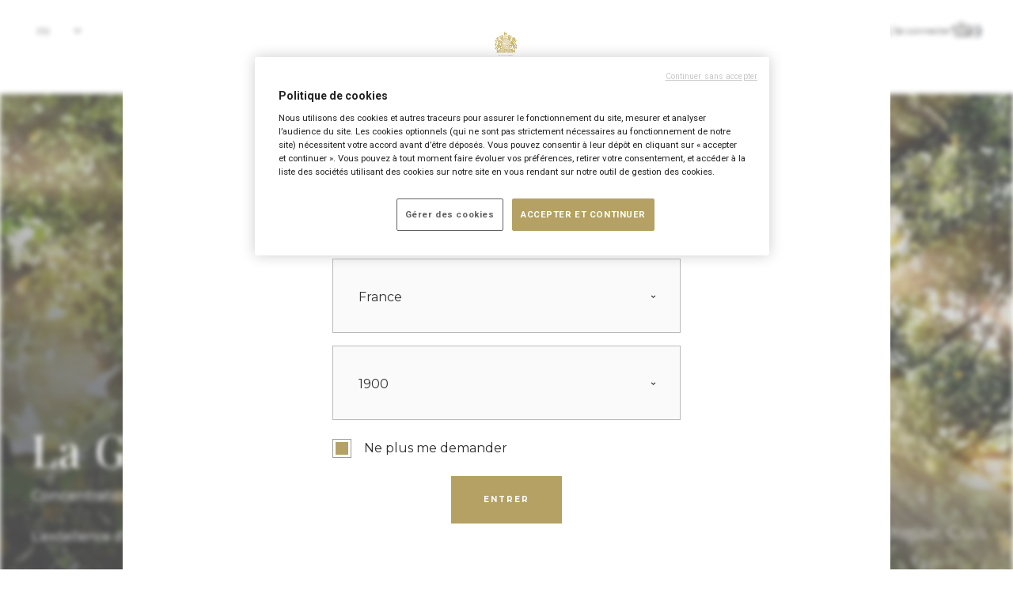

--- FILE ---
content_type: text/html
request_url: https://www.champagne-bollinger.com/vin/grande-annee-2015/
body_size: 135977
content:
<!doctype html>
<html data-n-head-ssr lang="fr" data-n-head="%7B%22lang%22:%7B%22ssr%22:%22fr%22%7D%7D">
  <head>
    <title>La Grande Année 2015 | Champagne Bollinger</title><meta data-n-head="ssr" charset="utf-8"><meta data-n-head="ssr" name="viewport" content="width=device-width,initial-scale=1"><meta data-n-head="ssr" name="format-detection" content="telephone=no"><meta data-n-head="ssr" name="facebook-domain-verification" content="vch1crvramadjqndp3dw1b5m0vc0zr"><meta data-n-head="ssr" data-hid="description" name="description" content="Découvrez le nouveau millésime 2015 de La Grande Année"><link data-n-head="ssr" rel="icon" type="image/x-icon" href="/favicon.ico"><link data-n-head="ssr" rel="preconnect" href="https://fonts.googleapis.com"><link data-n-head="ssr" rel="preconnect" href="https://fonts.googleapis.com" crossorigin="true"><link data-n-head="ssr" rel="stylesheet" href="https://fonts.googleapis.com/css2?family=Montserrat:wght@400;700&family=Playfair+Display:ital,wght@0,400..900;1,400..900&display=swap"><script data-n-head="ssr" src="https://cdn.cookielaw.org/scripttemplates/otSDKStub.js" type="text/javascript" charset="UTF-8" data-domain-script="9ffeb112-5275-4c3d-ab6a-599be163d29e"></script><script data-n-head="ssr" data-hid="gtm-script">window._gtm_init||(window._gtm_init=1,function(t,e,n,i,o){t[n]=1==t[n]||"yes"==e[n]||1==e[n]||1==e.msDoNotTrack||t[i]&&t[i][o]&&t[i][o]()?1:0}(window,navigator,"doNotTrack","external","msTrackingProtectionEnabled"),function(i,o,a,g,m){i[m]={},i._gtm_inject=function(t){var e,n;i.doNotTrack||i[m][t]||(i[m][t]=1,i[g]=i[g]||[],i[g].push({"gtm.start":(new Date).getTime(),event:"gtm.js"}),e=o.getElementsByTagName(a)[0],(n=o.createElement(a)).async=!0,n.src="https://www.googletagmanager.com/gtm.js?id="+t+"&gtm_auth=qwxMJKlwOcNlUJFqCR-6hQ&gtm_preview=env-1&gtm_cookies_win=x",e.parentNode.insertBefore(n,e))},i._gtm_inject("GTM-556W7B9")}(window,document,"script","dataLayer","_gtm_ids"))</script><script data-n-head="ssr" src="https://www.googletagmanager.com/gtag/js?id=DC-13377202" async></script><link rel="preload" href="/_nuxt/64190aa.js" as="script"><link rel="preload" href="/_nuxt/52b71e0.js" as="script"><link rel="preload" href="/_nuxt/16f1f64.js" as="script"><link rel="preload" href="/_nuxt/bd3f85f.js" as="script"><link rel="preload" href="/_nuxt/761344d.js" as="script"><link rel="preload" href="/_nuxt/4373a44.js" as="script"><link rel="preload" href="/_nuxt/20116a4.js" as="script"><link rel="preload" href="/_nuxt/4b3c4a9.js" as="script"><link rel="preload" href="/_nuxt/f40e330.js" as="script"><link rel="preload" href="/_nuxt/40cf4fd.js" as="script"><link rel="preload" href="/_nuxt/c52aa5b.js" as="script"><link rel="preload" href="/_nuxt/f6d8fbd.js" as="script"><link rel="preload" href="/_nuxt/175bfb1.js" as="script"><link rel="preload" href="/_nuxt/404dd0c.js" as="script"><style data-vue-ssr-id="5962de1c:0 6fdc635a:0 2af4d46e:0 2d66f65a:0 c0d18b14:0 4599565c:0 25d5d6d4:0 75e99fa8:0 802ccf58:0 645208be:0 3267f36a:0 08091324:0 526f8b9d:0 725d3128:0 30bdfc7e:0 4d3541a3:0 11d8897f:0 0f2bbff9:0 3b35aa84:0 9e362442:0 e2ff68ca:0 2d5f8cb2:0 69f151f6:0 cbf656b6:0 621e7f36:0 5ca0380e:0 3bd1949c:0 29b439c5:0 7f954dbe:0 4c693a6d:0 e83a27ae:0 89f83c2c:0 231818ee:0 6eee8829:0 a42ea360:0">*,:after,:before{box-sizing:border-box}html{font-family:sans-serif;line-height:1.15;-webkit-text-size-adjust:100%;-webkit-tap-highlight-color:transparent}article,aside,figcaption,figure,footer,header,hgroup,main,nav,section{display:block}body{margin:0;font-family:-apple-system,BlinkMacSystemFont,"Segoe UI",Roboto,"Helvetica Neue",Arial,"Noto Sans","Liberation Sans",sans-serif,"Apple Color Emoji","Segoe UI Emoji","Segoe UI Symbol","Noto Color Emoji";font-size:1rem;font-weight:400;line-height:1.5;color:#212529;text-align:left;background-color:#fff}[tabindex="-1"]:focus:not(.focus-visible),[tabindex="-1"]:focus:not(:focus-visible){outline:0!important}hr{box-sizing:content-box;height:0;overflow:visible}h1,h2,h3,h4,h5,h6{margin-top:0;margin-bottom:.5rem}p{margin-top:0;margin-bottom:1rem}abbr[data-original-title],abbr[title]{text-decoration:underline;-webkit-text-decoration:underline dotted;text-decoration:underline dotted;cursor:help;border-bottom:0;-webkit-text-decoration-skip-ink:none;text-decoration-skip-ink:none}address{font-style:normal;line-height:inherit}address,dl,ol,ul{margin-bottom:1rem}dl,ol,ul{margin-top:0}ol ol,ol ul,ul ol,ul ul{margin-bottom:0}dt{font-weight:700}dd{margin-bottom:.5rem;margin-left:0}blockquote{margin:0 0 1rem}b,strong{font-weight:bolder}small{font-size:80%}sub,sup{position:relative;font-size:75%;line-height:0;vertical-align:baseline}sub{bottom:-.25em}sup{top:-.5em}a{color:#007bff;background-color:transparent}a:hover{color:#0056b3;text-decoration:underline}a:not([href]):not([class]),a:not([href]):not([class]):hover{color:inherit;text-decoration:none}code,kbd,pre,samp{font-family:SFMono-Regular,Menlo,Monaco,Consolas,"Liberation Mono","Courier New",monospace;font-size:1em}pre{margin-top:0;margin-bottom:1rem;overflow:auto;-ms-overflow-style:scrollbar}figure{margin:0 0 1rem}img{border-style:none}img,svg{vertical-align:middle}svg{overflow:hidden}table{border-collapse:collapse}caption{padding-top:.75rem;padding-bottom:.75rem;color:#6c757d;text-align:left;caption-side:bottom}th{text-align:inherit;text-align:-webkit-match-parent}label{display:inline-block;margin-bottom:.5rem}button{border-radius:0}button:focus:not(.focus-visible),button:focus:not(:focus-visible){outline:0}button,input,optgroup,select,textarea{margin:0;font-family:inherit;font-size:inherit;line-height:inherit}button,input{overflow:visible}button,select{text-transform:none}[role=button]{cursor:pointer}select{word-wrap:normal}[type=button],[type=reset],[type=submit],button{-webkit-appearance:button}[type=button]:not(:disabled),[type=reset]:not(:disabled),[type=submit]:not(:disabled),button:not(:disabled){cursor:pointer}[type=button]::-moz-focus-inner,[type=reset]::-moz-focus-inner,[type=submit]::-moz-focus-inner,button::-moz-focus-inner{padding:0;border-style:none}input[type=checkbox],input[type=radio]{box-sizing:border-box;padding:0}textarea{overflow:auto;resize:vertical}fieldset{min-width:0;padding:0;margin:0;border:0}legend{display:block;width:100%;max-width:100%;padding:0;margin-bottom:.5rem;font-size:1.5rem;line-height:inherit;color:inherit;white-space:normal}@media(max-width:1200px){legend{font-size:calc(1.275rem + .3vw)}}progress{vertical-align:baseline}[type=number]::-webkit-inner-spin-button,[type=number]::-webkit-outer-spin-button{height:auto}[type=search]{outline-offset:-2px;-webkit-appearance:none}[type=search]::-webkit-search-decoration{-webkit-appearance:none}::-webkit-file-upload-button{font:inherit;-webkit-appearance:button}output{display:inline-block}summary{display:list-item;cursor:pointer}template{display:none}[hidden]{display:none!important}.text-6xl{font-weight:400}.text-6xl,.text-bold-6xl{font-family:Montserrat,sans-serif;font-style:normal;font-size:1rem;line-height:1.5rem;letter-spacing:0;text-decoration:none;font-size:4rem;line-height:4.5rem}.text-bold-6xl{font-weight:800}.title-6xl{font-family:"Playfair Display",serif;font-style:normal;font-weight:400;font-size:1rem;line-height:1.5rem;letter-spacing:0;text-decoration:none;font-size:3.5rem;line-height:98%;letter-spacing:.04em}.text-5xl{font-weight:400}.text-5xl,.text-bold-5xl{font-family:Montserrat,sans-serif;font-style:normal;font-size:1rem;line-height:1.5rem;letter-spacing:0;text-decoration:none;font-size:3rem;line-height:3.5rem}.text-bold-5xl{font-weight:800}.title-5xl{font-family:"Playfair Display",serif;font-style:normal;font-weight:400;font-size:1rem;line-height:1.5rem;letter-spacing:0;text-decoration:none;font-size:2.5rem;line-height:120%}.text-4xl{font-weight:400}.text-4xl,.text-bold-4xl{font-family:Montserrat,sans-serif;font-style:normal;font-size:1rem;line-height:1.5rem;letter-spacing:0;text-decoration:none;font-size:2.25rem;line-height:2.75rem}.text-bold-4xl{font-weight:800}.title-4xl{font-family:"Playfair Display",serif;font-style:normal;font-weight:400;font-size:1rem;line-height:1.5rem;letter-spacing:0;text-decoration:none;font-size:1.875rem;line-height:144%}.text-3xl{font-weight:400}.text-3xl,.text-bold-3xl{font-family:Montserrat,sans-serif;font-style:normal;font-size:1rem;line-height:1.5rem;letter-spacing:0;text-decoration:none;font-size:1.875rem;line-height:2.5rem}.text-bold-3xl{font-weight:800}.title-3xl{font-family:"Playfair Display",serif;font-style:normal;font-weight:400;font-size:1rem;line-height:1.5rem;letter-spacing:0;text-decoration:none;font-size:1.75rem;line-height:143%}.text-2xl{font-weight:400}.text-2xl,.text-bold-2xl{font-family:Montserrat,sans-serif;font-style:normal;font-size:1rem;line-height:1.5rem;letter-spacing:0;text-decoration:none;font-size:1.5rem;line-height:2rem}.text-bold-2xl{font-weight:800}.title-2xl{font-family:"Playfair Display",serif;font-size:1rem;font-size:1.5rem}.text-xl,.title-2xl{font-style:normal;font-weight:400;line-height:1.5rem;letter-spacing:0;text-decoration:none;line-height:2rem}.text-xl{font-family:Montserrat,sans-serif;font-size:1rem;font-size:1.125rem}.text-bold-xl{font-family:Montserrat,sans-serif;font-weight:800}.text-bold-xl,.title-xl{font-style:normal;font-size:1rem;line-height:1.5rem;letter-spacing:0;text-decoration:none;font-size:1.25rem;line-height:2rem}.title-xl{font-family:"Playfair Display",serif;font-weight:400}.text-lg{font-weight:400;font-size:1rem;line-height:1.5rem;font-size:1.125rem;line-height:1.75rem}.text-bold-lg,.text-lg{font-family:Montserrat,sans-serif;font-style:normal;letter-spacing:0;text-decoration:none}.text-bold-lg{font-weight:800;line-height:1.5rem;font-size:1rem;line-height:175%;letter-spacing:.1em;text-transform:uppercase}.title-lg{font-family:"Playfair Display",serif;font-size:1rem;line-height:1.5rem;font-size:1.125rem;line-height:1.75rem}.text-base,.title-lg{font-style:normal;font-weight:400;letter-spacing:0;text-decoration:none}.text-base{font-family:Montserrat,sans-serif;font-size:1rem;line-height:1.5rem}.text-bold-base{font-family:Montserrat,sans-serif;font-weight:800}.text-bold-base,.title-base{font-style:normal;font-size:1rem;line-height:1.5rem;letter-spacing:0;text-decoration:none}.title-base{font-family:"Playfair Display",serif;font-weight:400}.text-sm{font-weight:400}.text-bold-sm,.text-sm{font-family:Montserrat,sans-serif;font-style:normal;font-size:1rem;line-height:1.5rem;letter-spacing:0;text-decoration:none;font-size:.875rem;line-height:1.25rem}.text-bold-sm{font-weight:800;letter-spacing:.1em;text-transform:uppercase}.title-sm{font-family:"Playfair Display",serif;font-style:normal;font-weight:400;font-size:1rem;line-height:1.5rem;letter-spacing:0;text-decoration:none;font-size:.875rem;line-height:1.25rem}.text-xs{font-weight:400;line-height:1.5rem;line-height:1.1}.text-bold-xs,.text-xs{font-family:Montserrat,sans-serif;font-style:normal;font-size:1rem;letter-spacing:0;text-decoration:none;font-size:.75rem}.text-bold-xs{font-weight:800;line-height:1.5rem;line-height:1.25rem}.title-xs{font-family:"Playfair Display",serif;font-size:1rem;line-height:1.5rem;font-size:.75rem;line-height:1.25rem}.text-xxs,.title-xs{font-style:normal;font-weight:400;letter-spacing:0;text-decoration:none}.text-xxs{letter-spacing:.2em}.text-bold-xxs,.text-xxs{font-family:Montserrat,sans-serif;font-size:1rem;line-height:1.5rem;font-size:.625rem;line-height:1;text-transform:uppercase}.text-bold-xxs{font-weight:800;letter-spacing:0;letter-spacing:.2em}.text-bold-xxs,.title-xxs{font-style:normal;text-decoration:none}.title-xxs{font-family:"Playfair Display",serif;font-weight:400;font-size:1rem;line-height:1.5rem;letter-spacing:0;font-size:.625rem;line-height:.75rem}.link-underlined{-webkit-text-decoration:underline 1px hsla(0,0%,100%,0);text-decoration:underline 1px hsla(0,0%,100%,0);transition:-webkit-text-decoration-color .3s;transition:text-decoration-color .3s;transition:text-decoration-color .3s,-webkit-text-decoration-color .3s}.link-underlined:hover{text-decoration:underline}.link-cover:before{content:"";position:absolute;top:0;left:0;right:0;bottom:0}.z-2{z-index:2}.container{max-width:1440px;margin-left:auto;margin-right:auto;padding-left:16px;padding-right:16px}@media(min-width:992px){.container{padding-left:40px;padding-right:40px}}.hidden-visually{border:0!important;clip:rect(1px,1px,1px,1px)!important;height:1px!important;overflow:hidden!important;padding:0!important;position:absolute!important;width:1px!important}.sr-only{position:absolute;width:1px;height:1px;padding:0;margin:-1px;overflow:hidden;clip:rect(0,0,0,0);white-space:nowrap;border-width:0}.ui-input-text{font-family:Montserrat,sans-serif;font-style:normal;font-weight:400;font-size:1rem;line-height:1.5rem;letter-spacing:0;text-decoration:none;background-image:none;background-color:transparent;box-shadow:none;width:100%;border-radius:0;border:0;outline:1px solid #bababa;transition:all .2s ease;padding:16px 24px;color:#000}.ui-input-text:focus,.ui-input-text:hover{outline:1px solid #9c9c9c}.ui-input-text:disabled{opacity:.7}.ui-input-text::-moz-placeholder{color:#1a1a1a}.ui-input-text:-ms-input-placeholder{color:#1a1a1a}.ui-input-text::placeholder{color:#1a1a1a}.ui-input-text--secondary{padding:24px;color:#fff}.ui-input-text--secondary::-moz-placeholder{color:#e2e2e2}.ui-input-text--secondary:-ms-input-placeholder{color:#e2e2e2}.ui-input-text--secondary::placeholder{color:#e2e2e2}.ui-input-text--medium{padding:24px}.ui-input-text--large{padding:32px 24px}.ui-input-text--bg-grey{background-color:rgba(0,0,0,.02)}.ui-label{font-family:Montserrat,sans-serif;font-style:normal;font-weight:400;font-size:1rem;line-height:1.5rem;letter-spacing:0;text-decoration:none;font-size:.625rem;line-height:1;letter-spacing:.2em;text-transform:uppercase;color:#000;margin-bottom:16px;display:block;height:10px}.icon-1829{width:2.27em;height:1.14em;background-image:url("data:image/svg+xml;charset=utf-8,%3Csvg viewBox='0 0 38 20' xmlns='http://www.w3.org/2000/svg'%3E%3Cpath d='M4.856 13.8c0-.26-.097-.606.03-.77.262-.33.19-.636.068-.937-.113-.275-.144-.52-.026-.79.061-.143.051-.245-.005-.423-.108-.306-.067-.693.01-1.024.133-.576.318-1.172.21-1.733-.077-.413-.046-.815-.097-1.223-.016-.138.056-.296-.051-.418-.226.04-.047.26-.226.347.015-.332-.241-.556-.139-.938.041-.158.298-.785.026-1.065-.43-.444-1.333-.265-2.005-.306-.262-.015-1.529 1.921-1.872 2.456-.093.148-.051.29-.241.306-.087.01-.082.158-.062.25.02.112.103.092.18.056.256-.117.333.005.41.24.108.326.559.162.723.438l.062.132L3.446 5.82c.051 0 .102-.01.148-.016.283-.025.272.148.221.321-.17.627-.303 1.26-.272 1.922.026.504-.03 1.009.03 1.508.016.133-.481.418.093.464.113.01-.061.076-.072.112-.071.285-.477.367-.425.729.082.616-.16 1.264.18 1.87.06.112.015.31-.037.484-.071.25-.159.55.036.943 0-.107.01-.199.026-.275l-.026.275 1.262.148c.246.117.246 0 .246-.505zm32.506-3.719c-.026-.617-.082-1.228-.272-1.82-.149-.468-.354-.922-.477-1.4-.287-1.07-.83-1.942-1.81-2.503-.128-.071-.231-.056-.128.128.04.066.035.076-.041.117-.339.168-.662-.148-.99-.016-.185-.438-.58-.208-.877-.254-.672-.112-1.267.224-1.821.51-.308.157-.77.29-.898.692-.092.301-.292.47-.507.648-.247.208-.6 1.151-.441 1.365.22.296.03.53.05.806-.245-.057-.025-.28-.24-.357.02.199-.077.387.149.535.066.046.066.173 0 .255-.016.02-.093.02-.113 0-.062-.061-.082-.26-.2-.087-.057.087-.092.265.133.316.215.046.185.158.02.27-.225.158-.23.173.016.372.067.051.072.071.036.133-.149.25.077.463.072.672-.005.311.297.21.38.428.353.892.63 1.866 1.65 2.289.467.193.878.632 1.457.336.067-.03.113.01.17.025.282.077.605.332.738-.198.041-.168.2-.296.405-.316.23-.02.446-.245.687-.03.16-.25.452-.373.6-.648.154-.296.37-.56.554-.836.041.015.087.036.128.051-.133.55-.266 1.1-.384 1.656-.19.902-.698 1.662-1.036 2.487-.03.072-.062.148-.092.224 0 0-.765 1.912-2.272 1.922-.01-.005-.026-.005-.041-.005-.02 0-.031 0-.047.005h-.066c-1.472-.112-2.01-1.3-2.088-1.493 0-.005-.005-.005-.005-.01-.005-.01-.005-.016-.005-.016a.45.45 0 00-.359-.296c-.24-.04-.44.107-.641.215-.087.05-.077.24.01.29.22.133.139.214 0 .341-.087.082-.066.2.02.286.319.31.39.815.852 1.034.123.056.16.321.205.5.067.255.247.102.38.122.205.026.195-.061.123-.214-.026-.05.067-.158.154-.326.138.55.615.591.98.683.379.091.85.341 1.21-.117.015-.02.061-.02.092-.016.641.051 1.175-.178 1.641-.606.185-.168.503-.24.61-.433.185-.347.488-.576.754-.841l.016.005s.83-.826 1.19-2.146c.353-1.32.471-2.71.471-2.71v-1.59c-.21-.123-.097-.296-.102-.434zm-2.405-.627c-.062.199.076.357 0 .51-.113.214-.272.438-.37.622-.174.336-.354.682-.543 1.019-.098.173-.103.545-.462.234-.072-.06-.113-.025-.174.046-.282.311-.698.306-1.067.433-.508.174-.99.026-1.462-.05-.497-.082-.743-.556-.82-.99-.108-.6-.575-1.187-.164-1.844.035-.056-.057-.143-.139-.158-.143-.03-.113-.133-.087-.214.236-.826.533-1.616 1.164-2.242.441-.444.944-.73 1.564-.816.123-.015.231-.066.344-.112.4-.148.805-.31 1.246-.127.19.081.231-.123.354-.23.123.535 1.185.5.754 1.34.139.067.164-.137.257-.091.2.948-.124 1.809-.395 2.67zM8.153 10.595c-.082-.026-.107.05-.102.112.067.545.005 1.1.287 1.625.375.698.954 1.167 1.6 1.565.564.351 1.236.49 1.882.402a32.39 32.39 0 011.862-.188c.841-.066 1.58-.352 2.21-.928.4-.361.472-.856.585-1.31.052-.213.205-.422.236-.636h.005s.005-.979-.113-1.769c.036-.081.113-.122.195-.168.067-.036.144-.036.15.026.015.107.086.24-.078.316-.236.112.164.316-.056.438.046.005.092.025.133.015.19-.05.2-.188.21-.357.01-.244-.005-.525-.2-.632-.369-.203-.343-.586-.507-.876-.154-.275-.288-.392-.467-.306a5.17 5.17 0 00-.477-.479c-.513-.479-1.523-.83-1.523-.83 0-.204.215-.332.41-.429.313-.158.61-.356.939-.474.25-.086.302-.336.482-.458.615-.418.384-1.152.646-1.707.154-.332.04-.82-.262-1.137-.277-.29-.174-.744-.502-1.004C15.046.891 14.467.26 13.538.285 13.427.29 13.37.219 13.4.102h-1.877c-.251.26-.62.096-.887.234C10 .662 9.43 1.049 9.04 1.702c-.113.188-.093.413-.257.606-.21.25-.113.678-.195 1.03-.04.178.2.453-.025.723a.134.134 0 00-.031.107h-.005s.087.581.754 1.402c.825 1.009 1.902 1.06 1.902 1.06-.01.168-.153.188-.282.219a1.43 1.43 0 00-.733.423 1.192 1.192 0 01-.508.3c-.877.27-1.297.872-1.446 1.754-.046.265.18.565-.015.728-.257.22-.067.306.046.408.205.194.215.184.02.433-.097-.066.067-.244-.113-.3zm1.785-8.277c.339-1.05 1.395-1.753 2.477-1.635.262.025.55.127.76.28.466.341 1.102.351 1.518.805.087.097.215.03.082.23-.17.244.261.468.082.79-.062.106.123 1.136.025 1.304-.159.27-.061.586-.184.85-.303.663-1.195 1.132-1.944 1.209-1.144.117-1.775-.642-2.318-1.448-.154-.229-.026-.657-.026-.993-.138.214-.2.443-.467.601.006-.693-.215-1.345-.005-1.993zm-.42 6.758c.082.05-.01.25.18.26.086-.591.312-1.198.81-1.473.42-.234.769-.698 1.338-.647.528.046 1.041.05 1.575.183.559.143.82.571 1.236.82.261.164.343.699.569 1.045.149.225.282.434.277.78-.016.882-.16 2.085-.667 2.762a2.138 2.138 0 01-1.492.856c-1 .097-1.924-.112-2.744-.733-.216-.164-.308-.403-.482-.581-.364-.367-.508-.806-.6-1.32-.118-.663-.354-1.3 0-1.952zm17.934 1.132c.092-.204.21-.444-.046-.53-.21-.072-.436.035-.58.31-.292.556-.338 1.183-.625 1.744-.241.463-.426.876-1.01 1.034-.39.107-.688-.066-1.026-.097-.682-.061-1.375-.015-2.062-.02-.113 0-.21.01-.292.097-.236.244-.513.152-.79.091-.041-.254.108-.418.318-.489a.826.826 0 00.503-.474c.102-.24.287-.255.446-.351.133.198-.062.295-.082.453.107-.03.22-.03.261-.087.149-.193.605-.035.534-.458.364.015.435-.046.564-.48.04-.132.148-.08.23-.101.318-.082.642-.23.77-.515.072-.158.159-.382.128-.596-.015-.087.005-.245.118-.178.39.229.246-.128.241-.23-.005-.23.036-.448.195-.601.241-.23.297-.556.441-.826.164-.31.077-.79-.036-1.019-.446-.887-.826-1.804-1.795-2.385-1.17-.698-2.241-.418-3.36-.076-.666.203-1.097.754-1.605 1.192-.44.377-.143.892-.374 1.29.041.01.082.03.128.035.144.026.165.077.108.22-.072.173-.01.356.123.478.313.29.513.688.898.918.159.091.282.122.42.05.323-.168.123-.468.17-.708.02-.117.02-.219-.16-.26-.338-.076-.364-.463-.24-.596.225-.24.266-.403.015-.668.374.113.37.107.615-.081a3.74 3.74 0 011.154-.586c.857-.214 2.041-.22 2.441.657.421.923.041 1.779.041 1.779v.005c-.266.52-.707.933-1.154 1.335a24.76 24.76 0 01-2.605 2.07c-.703.478-1.426.932-2.139 1.39-.21.138-.605.2-.548.464.036.163.159.377.251.556.138.275.467.433.841.356l2.108-.015c.046.01.098.01.159 0l3.529-.03 1.2-.006a1.545 1.545 0 001.41-.937l.185-.47c.18-.432.364-.866.41-1.334.02-.194-.015-.383.282-.49-.19-.096-.344-.163-.441-.178-.523-.076-.395-.372-.267-.652zm-6.498 2.665a.49.49 0 01-.195.066c.067-.025.134-.04.195-.066z'/%3E%3Cpath d='M10.594 8.393l-.133-.077c-.015.163-.42.113-.108.48a9.99 9.99 0 01.241-.403zm-.092-5.939c-.026-.025-.113.01-.17.02.041.18.031.373.231.571.005-.25.103-.433-.061-.59zM25.283 16c-.815.082-1.636.205-2.446.18-1.02-.037-2.047.05-3.062-.052-.99-.097-1.97.02-2.949.056-.164.005-.185-.178-.359-.102-.472.22-.97.199-1.487.128-.81-.112-1.616-.189-2.436.06-.457.138-.995.113-1.467.088-.38-.02-.79 0-1.17-.097-.071-.02-.143-.092-.169.03-.056.25-.205.265-.328.214a.415.415 0 01-.138-.097.807.807 0 00-.267-.183c-.216-.087-.446-.071-.626-.077-1.272-.055-2.549-.01-3.82.01-.519.01-.857.403-.842.938.005.102.036.215-.04.311-.098.123-.298.311-.273.357.041.066.077.092.113.097.103.03.2-.133.313-.153a.285.285 0 01.092 0 .358.358 0 01.144.097.11.11 0 00.087.04c.051.01.108-.01.17-.015.112-.01.19-.102.256-.193l1.944.025c-.124.097-.329-.01-.483.117.19.194.4.107.58.097.144-.01.138-.117.118-.214l.292.005c-.015.036-.005.077.041.133.134.158.267.127.385-.036a.948.948 0 00-.139-.097l.4.005c-.025.072-.025.143.088.194.072.03.169.056.215-.015.057-.087.01-.133-.04-.179l.235.005c.067.067.133.138.226.204 0-.005 0-.005-.005-.01.005.005.01.01.015.01-.036-.081-.067-.148-.082-.209l.595.005h.01l.318.006c.446.02.892.015 1.339.01h2.348v.086c0-.005.006-.005.006-.01v.015l.05-.091h.35c.02.035.046.06.072.081.02.015.046.026.071.015.046-.005.052-.05.057-.096h.713c.01.05.025.102.05.147v-.005c0 .005 0 .005.006.01a.967.967 0 01.051-.152h5c.652.081 1.298.24 1.95 0a.325.325 0 01.184 0c.395.117.76-.072 1.164-.016v-.005c-.061-.265-.302-.091-.369-.25.405-.173.42-.178.636.169.067.112.149.091.23.091.463 0 .924 0 1.386-.005.04 0 .082-.03.077-.03h.005c-.016-.23-.262-.061-.267-.245.113-.112.226 0 .338.005.313.01.636.056.867-.137a.722.722 0 00.195-.286c.087-.219.298-.443.144-.678-.139-.213-.354-.336-.662-.305z'/%3E%3C/svg%3E")}.icon-1829,.icon-1829-light{display:inline-block;vertical-align:bottom;background-repeat:no-repeat}.icon-1829-light{width:72px;height:37px;background-image:url("data:image/svg+xml;charset=utf-8,%3Csvg viewBox='0 0 38 20' fill='%23fff' xmlns='http://www.w3.org/2000/svg'%3E%3Cpath d='M4.856 13.8c0-.26-.097-.606.03-.77.262-.33.19-.636.068-.937-.113-.275-.144-.52-.026-.79.061-.143.051-.245-.005-.423-.108-.306-.067-.693.01-1.024.133-.576.318-1.172.21-1.733-.077-.413-.046-.815-.097-1.223-.016-.138.056-.296-.051-.418-.226.04-.047.26-.226.347.015-.332-.241-.556-.139-.938.041-.158.298-.785.026-1.065-.43-.444-1.333-.265-2.005-.306-.262-.015-1.529 1.921-1.872 2.456-.093.148-.051.29-.241.306-.087.01-.082.158-.062.25.02.112.103.092.18.056.256-.117.333.005.41.24.108.326.559.162.723.438l.062.132L3.446 5.82c.051 0 .102-.01.148-.016.283-.025.272.148.221.321-.17.627-.303 1.26-.272 1.922.026.504-.03 1.009.03 1.508.016.133-.481.418.093.464.113.01-.061.076-.072.112-.071.285-.477.367-.425.729.082.616-.16 1.264.18 1.87.06.112.015.31-.037.484-.071.25-.159.55.036.943 0-.107.01-.199.026-.275l-.026.275 1.262.148c.246.117.246 0 .246-.505zm32.506-3.719c-.026-.617-.082-1.228-.272-1.82-.149-.468-.354-.922-.477-1.4-.287-1.07-.83-1.942-1.81-2.503-.128-.071-.231-.056-.128.128.04.066.035.076-.041.117-.339.168-.662-.148-.99-.016-.185-.438-.58-.208-.877-.254-.672-.112-1.267.224-1.821.51-.308.157-.77.29-.898.692-.092.301-.292.47-.507.648-.247.208-.6 1.151-.441 1.365.22.296.03.53.05.806-.245-.057-.025-.28-.24-.357.02.199-.077.387.149.535.066.046.066.173 0 .255-.016.02-.093.02-.113 0-.062-.061-.082-.26-.2-.087-.057.087-.092.265.133.316.215.046.185.158.02.27-.225.158-.23.173.016.372.067.051.072.071.036.133-.149.25.077.463.072.672-.005.311.297.21.38.428.353.892.63 1.866 1.65 2.289.467.193.878.632 1.457.336.067-.03.113.01.17.025.282.077.605.332.738-.198.041-.168.2-.296.405-.316.23-.02.446-.245.687-.03.16-.25.452-.373.6-.648.154-.296.37-.56.554-.836.041.015.087.036.128.051-.133.55-.266 1.1-.384 1.656-.19.902-.698 1.662-1.036 2.487-.03.072-.062.148-.092.224 0 0-.765 1.912-2.272 1.922-.01-.005-.026-.005-.041-.005-.02 0-.031 0-.047.005h-.066c-1.472-.112-2.01-1.3-2.088-1.493 0-.005-.005-.005-.005-.01-.005-.01-.005-.016-.005-.016a.45.45 0 00-.359-.296c-.24-.04-.44.107-.641.215-.087.05-.077.24.01.29.22.133.139.214 0 .341-.087.082-.066.2.02.286.319.31.39.815.852 1.034.123.056.16.321.205.5.067.255.247.102.38.122.205.026.195-.061.123-.214-.026-.05.067-.158.154-.326.138.55.615.591.98.683.379.091.85.341 1.21-.117.015-.02.061-.02.092-.016.641.051 1.175-.178 1.641-.606.185-.168.503-.24.61-.433.185-.347.488-.576.754-.841l.016.005s.83-.826 1.19-2.146c.353-1.32.471-2.71.471-2.71v-1.59c-.21-.123-.097-.296-.102-.434zm-2.405-.627c-.062.199.076.357 0 .51-.113.214-.272.438-.37.622-.174.336-.354.682-.543 1.019-.098.173-.103.545-.462.234-.072-.06-.113-.025-.174.046-.282.311-.698.306-1.067.433-.508.174-.99.026-1.462-.05-.497-.082-.743-.556-.82-.99-.108-.6-.575-1.187-.164-1.844.035-.056-.057-.143-.139-.158-.143-.03-.113-.133-.087-.214.236-.826.533-1.616 1.164-2.242.441-.444.944-.73 1.564-.816.123-.015.231-.066.344-.112.4-.148.805-.31 1.246-.127.19.081.231-.123.354-.23.123.535 1.185.5.754 1.34.139.067.164-.137.257-.091.2.948-.124 1.809-.395 2.67zM8.153 10.595c-.082-.026-.107.05-.102.112.067.545.005 1.1.287 1.625.375.698.954 1.167 1.6 1.565.564.351 1.236.49 1.882.402a32.39 32.39 0 011.862-.188c.841-.066 1.58-.352 2.21-.928.4-.361.472-.856.585-1.31.052-.213.205-.422.236-.636h.005s.005-.979-.113-1.769c.036-.081.113-.122.195-.168.067-.036.144-.036.15.026.015.107.086.24-.078.316-.236.112.164.316-.056.438.046.005.092.025.133.015.19-.05.2-.188.21-.357.01-.244-.005-.525-.2-.632-.369-.203-.343-.586-.507-.876-.154-.275-.288-.392-.467-.306a5.17 5.17 0 00-.477-.479c-.513-.479-1.523-.83-1.523-.83 0-.204.215-.332.41-.429.313-.158.61-.356.939-.474.25-.086.302-.336.482-.458.615-.418.384-1.152.646-1.707.154-.332.04-.82-.262-1.137-.277-.29-.174-.744-.502-1.004C15.046.891 14.467.26 13.538.285 13.427.29 13.37.219 13.4.102h-1.877c-.251.26-.62.096-.887.234C10 .662 9.43 1.049 9.04 1.702c-.113.188-.093.413-.257.606-.21.25-.113.678-.195 1.03-.04.178.2.453-.025.723a.134.134 0 00-.031.107h-.005s.087.581.754 1.402c.825 1.009 1.902 1.06 1.902 1.06-.01.168-.153.188-.282.219a1.43 1.43 0 00-.733.423 1.192 1.192 0 01-.508.3c-.877.27-1.297.872-1.446 1.754-.046.265.18.565-.015.728-.257.22-.067.306.046.408.205.194.215.184.02.433-.097-.066.067-.244-.113-.3zm1.785-8.277c.339-1.05 1.395-1.753 2.477-1.635.262.025.55.127.76.28.466.341 1.102.351 1.518.805.087.097.215.03.082.23-.17.244.261.468.082.79-.062.106.123 1.136.025 1.304-.159.27-.061.586-.184.85-.303.663-1.195 1.132-1.944 1.209-1.144.117-1.775-.642-2.318-1.448-.154-.229-.026-.657-.026-.993-.138.214-.2.443-.467.601.006-.693-.215-1.345-.005-1.993zm-.42 6.758c.082.05-.01.25.18.26.086-.591.312-1.198.81-1.473.42-.234.769-.698 1.338-.647.528.046 1.041.05 1.575.183.559.143.82.571 1.236.82.261.164.343.699.569 1.045.149.225.282.434.277.78-.016.882-.16 2.085-.667 2.762a2.138 2.138 0 01-1.492.856c-1 .097-1.924-.112-2.744-.733-.216-.164-.308-.403-.482-.581-.364-.367-.508-.806-.6-1.32-.118-.663-.354-1.3 0-1.952zm17.934 1.132c.092-.204.21-.444-.046-.53-.21-.072-.436.035-.58.31-.292.556-.338 1.183-.625 1.744-.241.463-.426.876-1.01 1.034-.39.107-.688-.066-1.026-.097-.682-.061-1.375-.015-2.062-.02-.113 0-.21.01-.292.097-.236.244-.513.152-.79.091-.041-.254.108-.418.318-.489a.826.826 0 00.503-.474c.102-.24.287-.255.446-.351.133.198-.062.295-.082.453.107-.03.22-.03.261-.087.149-.193.605-.035.534-.458.364.015.435-.046.564-.48.04-.132.148-.08.23-.101.318-.082.642-.23.77-.515.072-.158.159-.382.128-.596-.015-.087.005-.245.118-.178.39.229.246-.128.241-.23-.005-.23.036-.448.195-.601.241-.23.297-.556.441-.826.164-.31.077-.79-.036-1.019-.446-.887-.826-1.804-1.795-2.385-1.17-.698-2.241-.418-3.36-.076-.666.203-1.097.754-1.605 1.192-.44.377-.143.892-.374 1.29.041.01.082.03.128.035.144.026.165.077.108.22-.072.173-.01.356.123.478.313.29.513.688.898.918.159.091.282.122.42.05.323-.168.123-.468.17-.708.02-.117.02-.219-.16-.26-.338-.076-.364-.463-.24-.596.225-.24.266-.403.015-.668.374.113.37.107.615-.081a3.74 3.74 0 011.154-.586c.857-.214 2.041-.22 2.441.657.421.923.041 1.779.041 1.779v.005c-.266.52-.707.933-1.154 1.335a24.76 24.76 0 01-2.605 2.07c-.703.478-1.426.932-2.139 1.39-.21.138-.605.2-.548.464.036.163.159.377.251.556.138.275.467.433.841.356l2.108-.015c.046.01.098.01.159 0l3.529-.03 1.2-.006a1.545 1.545 0 001.41-.937l.185-.47c.18-.432.364-.866.41-1.334.02-.194-.015-.383.282-.49-.19-.096-.344-.163-.441-.178-.523-.076-.395-.372-.267-.652zm-6.498 2.665a.49.49 0 01-.195.066c.067-.025.134-.04.195-.066z'/%3E%3Cpath d='M10.594 8.393l-.133-.077c-.015.163-.42.113-.108.48a9.99 9.99 0 01.241-.403zm-.092-5.939c-.026-.025-.113.01-.17.02.041.18.031.373.231.571.005-.25.103-.433-.061-.59zM25.283 16c-.815.082-1.636.205-2.446.18-1.02-.037-2.047.05-3.062-.052-.99-.097-1.97.02-2.949.056-.164.005-.185-.178-.359-.102-.472.22-.97.199-1.487.128-.81-.112-1.616-.189-2.436.06-.457.138-.995.113-1.467.088-.38-.02-.79 0-1.17-.097-.071-.02-.143-.092-.169.03-.056.25-.205.265-.328.214a.415.415 0 01-.138-.097.807.807 0 00-.267-.183c-.216-.087-.446-.071-.626-.077-1.272-.055-2.549-.01-3.82.01-.519.01-.857.403-.842.938.005.102.036.215-.04.311-.098.123-.298.311-.273.357.041.066.077.092.113.097.103.03.2-.133.313-.153a.285.285 0 01.092 0 .358.358 0 01.144.097.11.11 0 00.087.04c.051.01.108-.01.17-.015.112-.01.19-.102.256-.193l1.944.025c-.124.097-.329-.01-.483.117.19.194.4.107.58.097.144-.01.138-.117.118-.214l.292.005c-.015.036-.005.077.041.133.134.158.267.127.385-.036a.948.948 0 00-.139-.097l.4.005c-.025.072-.025.143.088.194.072.03.169.056.215-.015.057-.087.01-.133-.04-.179l.235.005c.067.067.133.138.226.204 0-.005 0-.005-.005-.01.005.005.01.01.015.01-.036-.081-.067-.148-.082-.209l.595.005h.01l.318.006c.446.02.892.015 1.339.01h2.348v.086c0-.005.006-.005.006-.01v.015l.05-.091h.35c.02.035.046.06.072.081.02.015.046.026.071.015.046-.005.052-.05.057-.096h.713c.01.05.025.102.05.147v-.005c0 .005 0 .005.006.01a.967.967 0 01.051-.152h5c.652.081 1.298.24 1.95 0a.325.325 0 01.184 0c.395.117.76-.072 1.164-.016v-.005c-.061-.265-.302-.091-.369-.25.405-.173.42-.178.636.169.067.112.149.091.23.091.463 0 .924 0 1.386-.005.04 0 .082-.03.077-.03h.005c-.016-.23-.262-.061-.267-.245.113-.112.226 0 .338.005.313.01.636.056.867-.137a.722.722 0 00.195-.286c.087-.219.298-.443.144-.678-.139-.213-.354-.336-.662-.305z'/%3E%3C/svg%3E")}.icon-1829-colored{width:38px;background-image:url("data:image/svg+xml;charset=utf-8,%3Csvg viewBox='0 0 38 20' fill='none' xmlns='http://www.w3.org/2000/svg'%3E%3Cpath d='M4.856 13.8c0-.26-.097-.606.03-.77.262-.33.19-.636.068-.937-.113-.275-.144-.52-.026-.79.061-.143.051-.245-.005-.423-.108-.306-.067-.693.01-1.024.133-.576.318-1.172.21-1.733-.077-.413-.046-.815-.097-1.223-.016-.138.056-.296-.051-.418-.226.04-.047.26-.226.347.015-.332-.241-.556-.139-.938.041-.158.298-.785.026-1.065-.43-.444-1.333-.265-2.005-.306-.262-.015-1.529 1.921-1.872 2.456-.093.148-.051.29-.241.306-.087.01-.082.158-.062.25.02.112.103.092.18.056.256-.117.333.005.41.24.108.326.559.162.723.438l.062.132L3.446 5.82c.051 0 .102-.01.148-.016.283-.025.272.148.221.321-.17.627-.303 1.26-.272 1.922.026.504-.03 1.009.03 1.508.016.133-.481.418.093.464.113.01-.061.076-.072.112-.071.285-.477.367-.425.729.082.616-.16 1.264.18 1.87.06.112.015.31-.037.484-.071.25-.159.55.036.943 0-.107.01-.199.026-.275l-.026.275 1.262.148c.246.117.246 0 .246-.505z' fill='%23000'/%3E%3Cpath d='M37.362 10.081c-.026-.617-.082-1.228-.272-1.82-.149-.468-.354-.922-.477-1.4-.287-1.07-.83-1.942-1.81-2.503-.128-.071-.231-.056-.128.128.04.066.035.076-.041.117-.339.168-.662-.148-.99-.016-.185-.438-.58-.208-.877-.254-.672-.112-1.267.224-1.821.51-.308.157-.77.29-.898.692-.092.301-.292.47-.507.648-.247.208-.6 1.151-.441 1.365.22.296.03.53.05.806-.245-.057-.025-.28-.24-.357.02.199-.077.387.149.535.066.046.066.173 0 .255-.016.02-.093.02-.113 0-.062-.061-.082-.26-.2-.087-.057.087-.092.265.133.316.215.046.185.158.02.27-.225.158-.23.173.016.372.067.051.072.071.036.133-.149.25.077.463.072.672-.005.311.297.21.38.428.353.892.63 1.866 1.65 2.289.467.193.878.632 1.457.336.067-.03.113.01.17.025.282.077.605.332.738-.198.041-.168.2-.296.405-.316.23-.02.446-.245.687-.03.16-.25.452-.373.6-.648.154-.296.37-.56.554-.836.041.015.087.036.128.051-.133.55-.266 1.1-.384 1.656-.19.902-.698 1.662-1.036 2.487-.03.072-.062.148-.092.224 0 0-.765 1.912-2.272 1.922-.01-.005-.026-.005-.041-.005-.02 0-.031 0-.047.005h-.066c-1.472-.112-2.01-1.3-2.088-1.493 0-.005-.005-.005-.005-.01-.005-.01-.005-.016-.005-.016a.45.45 0 00-.359-.296c-.24-.04-.44.107-.641.215-.087.05-.077.24.01.29.22.133.139.214 0 .341-.087.082-.066.2.02.286.319.31.39.815.852 1.034.123.056.16.321.205.5.067.255.247.102.38.122.205.026.195-.061.123-.214-.026-.05.067-.158.154-.326.138.55.615.591.98.683.379.091.85.341 1.21-.117.015-.02.061-.02.092-.016.641.051 1.175-.178 1.641-.606.185-.168.503-.24.61-.433.185-.347.488-.576.754-.841l.016.005s.83-.826 1.19-2.146c.353-1.32.471-2.71.471-2.71v-1.59c-.21-.123-.097-.296-.102-.434zm-2.405-.627c-.062.199.076.357 0 .51-.113.214-.272.438-.37.622-.174.336-.354.682-.543 1.019-.098.173-.103.545-.462.234-.072-.06-.113-.025-.174.046-.282.311-.698.306-1.067.433-.508.174-.99.026-1.462-.05-.497-.082-.743-.556-.82-.99-.108-.6-.575-1.187-.164-1.844.035-.056-.057-.143-.139-.158-.143-.03-.113-.133-.087-.214.236-.826.533-1.616 1.164-2.242.441-.444.944-.73 1.564-.816.123-.015.231-.066.344-.112.4-.148.805-.31 1.246-.127.19.081.231-.123.354-.23.123.535 1.185.5.754 1.34.139.067.164-.137.257-.091.2.948-.124 1.809-.395 2.67z' fill='%230F172A'/%3E%3Cpath d='M8.153 10.595c-.082-.026-.107.05-.102.112.067.545.005 1.1.287 1.625.375.698.954 1.167 1.6 1.565.564.351 1.236.49 1.882.402a32.39 32.39 0 011.862-.188c.841-.066 1.58-.352 2.21-.928.4-.361.472-.856.585-1.31.052-.213.205-.422.236-.636h.005s.005-.979-.113-1.769c.036-.081.113-.122.195-.168.067-.036.144-.036.15.026.015.107.086.24-.078.316-.236.112.164.316-.056.438.046.005.092.025.133.015.19-.05.2-.188.21-.357.01-.244-.005-.525-.2-.632-.369-.203-.343-.586-.507-.876-.154-.275-.288-.392-.467-.306a5.17 5.17 0 00-.477-.479c-.513-.479-1.523-.83-1.523-.83 0-.204.215-.332.41-.429.313-.158.61-.356.939-.474.25-.086.302-.336.482-.458.615-.418.384-1.152.646-1.707.154-.332.04-.82-.262-1.137-.277-.29-.174-.744-.502-1.004C15.046.891 14.467.26 13.538.285 13.427.29 13.37.219 13.4.102h-1.877c-.251.26-.62.096-.887.234C10 .662 9.43 1.049 9.04 1.702c-.113.188-.093.413-.257.606-.21.25-.113.678-.195 1.03-.04.178.2.453-.025.723a.134.134 0 00-.031.107h-.005s.087.581.754 1.402c.825 1.009 1.902 1.06 1.902 1.06-.01.168-.153.188-.282.219a1.43 1.43 0 00-.733.423 1.192 1.192 0 01-.508.3c-.877.27-1.297.872-1.446 1.754-.046.265.18.565-.015.728-.257.22-.067.306.046.408.205.194.215.184.02.433-.097-.066.067-.244-.113-.3zm1.785-8.277c.339-1.05 1.395-1.753 2.477-1.635.262.025.55.127.76.28.466.341 1.102.351 1.518.805.087.097.215.03.082.23-.17.244.261.468.082.79-.062.106.123 1.136.025 1.304-.159.27-.061.586-.184.85-.303.663-1.195 1.132-1.944 1.209-1.144.117-1.775-.642-2.318-1.448-.154-.229-.026-.657-.026-.993-.138.214-.2.443-.467.601.006-.693-.215-1.345-.005-1.993zm-.42 6.758c.082.05-.01.25.18.26.086-.591.312-1.198.81-1.473.42-.234.769-.698 1.338-.647.528.046 1.041.05 1.575.183.559.143.82.571 1.236.82.261.164.343.699.569 1.045.149.225.282.434.277.78-.016.882-.16 2.085-.667 2.762a2.138 2.138 0 01-1.492.856c-1 .097-1.924-.112-2.744-.733-.216-.164-.308-.403-.482-.581-.364-.367-.508-.806-.6-1.32-.118-.663-.354-1.3 0-1.952zm17.934 1.132c.092-.204.21-.444-.046-.53-.21-.072-.436.035-.58.31-.292.556-.338 1.183-.625 1.744-.241.463-.426.876-1.01 1.034-.39.107-.688-.066-1.026-.097-.682-.061-1.375-.015-2.062-.02-.113 0-.21.01-.292.097-.236.244-.513.152-.79.091-.041-.254.108-.418.318-.489a.826.826 0 00.503-.474c.102-.24.287-.255.446-.351.133.198-.062.295-.082.453.107-.03.22-.03.261-.087.149-.193.605-.035.534-.458.364.015.435-.046.564-.48.04-.132.148-.08.23-.101.318-.082.642-.23.77-.515.072-.158.159-.382.128-.596-.015-.087.005-.245.118-.178.39.229.246-.128.241-.23-.005-.23.036-.448.195-.601.241-.23.297-.556.441-.826.164-.31.077-.79-.036-1.019-.446-.887-.826-1.804-1.795-2.385-1.17-.698-2.241-.418-3.36-.076-.666.203-1.097.754-1.605 1.192-.44.377-.143.892-.374 1.29.041.01.082.03.128.035.144.026.165.077.108.22-.072.173-.01.356.123.478.313.29.513.688.898.918.159.091.282.122.42.05.323-.168.123-.468.17-.708.02-.117.02-.219-.16-.26-.338-.076-.364-.463-.24-.596.225-.24.266-.403.015-.668.374.113.37.107.615-.081a3.74 3.74 0 011.154-.586c.857-.214 2.041-.22 2.441.657.421.923.041 1.779.041 1.779v.005c-.266.52-.707.933-1.154 1.335a24.76 24.76 0 01-2.605 2.07c-.703.478-1.426.932-2.139 1.39-.21.138-.605.2-.548.464.036.163.159.377.251.556.138.275.467.433.841.356l2.108-.015c.046.01.098.01.159 0l3.529-.03 1.2-.006a1.545 1.545 0 001.41-.937l.185-.47c.18-.432.364-.866.41-1.334.02-.194-.015-.383.282-.49-.19-.096-.344-.163-.441-.178-.523-.076-.395-.372-.267-.652zm-6.498 2.665a.49.49 0 01-.195.066c.067-.025.134-.04.195-.066z' fill='%23000'/%3E%3Cpath d='M10.594 8.393l-.133-.077c-.015.163-.42.113-.108.48a9.99 9.99 0 01.241-.403zm-.092-5.939c-.026-.025-.113.01-.17.02.041.18.031.373.231.571.005-.25.103-.433-.061-.59zM25.283 16c-.815.082-1.636.205-2.446.18-1.02-.037-2.047.05-3.062-.052-.99-.097-1.97.02-2.949.056-.164.005-.185-.178-.359-.102-.472.22-.97.199-1.487.128-.81-.112-1.616-.189-2.436.06-.457.138-.995.113-1.467.088-.38-.02-.79 0-1.17-.097-.071-.02-.143-.092-.169.03-.056.25-.205.265-.328.214a.415.415 0 01-.138-.097.807.807 0 00-.267-.183c-.216-.087-.446-.071-.626-.077-1.272-.055-2.549-.01-3.82.01-.519.01-.857.403-.842.938.005.102.036.215-.04.311-.098.123-.298.311-.273.357.041.066.077.092.113.097.103.03.2-.133.313-.153a.285.285 0 01.092 0 .358.358 0 01.144.097.11.11 0 00.087.04c.051.01.108-.01.17-.015.112-.01.19-.102.256-.193l1.944.025c-.124.097-.329-.01-.483.117.19.194.4.107.58.097.144-.01.138-.117.118-.214l.292.005c-.015.036-.005.077.041.133.134.158.267.127.385-.036a.948.948 0 00-.139-.097l.4.005c-.025.072-.025.143.088.194.072.03.169.056.215-.015.057-.087.01-.133-.04-.179l.235.005c.067.067.133.138.226.204 0-.005 0-.005-.005-.01.005.005.01.01.015.01-.036-.081-.067-.148-.082-.209l.595.005h.01l.318.006c.446.02.892.015 1.339.01h2.348v.086c0-.005.006-.005.006-.01v.015l.05-.091h.35c.02.035.046.06.072.081.02.015.046.026.071.015.046-.005.052-.05.057-.096h.713c.01.05.025.102.05.147v-.005c0 .005 0 .005.006.01a.967.967 0 01.051-.152h5c.652.081 1.298.24 1.95 0a.325.325 0 01.184 0c.395.117.76-.072 1.164-.016v-.005c-.061-.265-.302-.091-.369-.25.405-.173.42-.178.636.169.067.112.149.091.23.091.463 0 .924 0 1.386-.005.04 0 .082-.03.077-.03h.005c-.016-.23-.262-.061-.267-.245.113-.112.226 0 .338.005.313.01.636.056.867-.137a.722.722 0 00.195-.286c.087-.219.298-.443.144-.678-.139-.213-.354-.336-.662-.305z' fill='%23000'/%3E%3C/svg%3E")}.icon-1829-colored,.icon-search{display:inline-block;vertical-align:bottom;height:20px;background-repeat:no-repeat}.icon-search{width:20px;background-image:url("data:image/svg+xml;charset=utf-8,%3Csvg viewBox='0 0 24 24' xmlns='http://www.w3.org/2000/svg'%3E%3Cpath d='M15.5 14h-.79l-.28-.27A6.471 6.471 0 0016 9.5 6.5 6.5 0 109.5 16c1.61 0 3.09-.59 4.23-1.57l.27.28v.79l5 4.99L20.49 19l-4.99-5zm-6 0C7.01 14 5 11.99 5 9.5S7.01 5 9.5 5 14 7.01 14 9.5 11.99 14 9.5 14z'/%3E%3C/svg%3E")}.icon-eye-show{background-image:url("data:image/svg+xml;charset=utf-8,%3Csvg xmlns='http://www.w3.org/2000/svg' viewBox='0 0 16 16'%3E%3Cpath d='M16 8s-3-5.5-8-5.5S0 8 0 8s3 5.5 8 5.5S16 8 16 8zM1.173 8a13.133 13.133 0 011.66-2.043C4.12 4.668 5.88 3.5 8 3.5c2.12 0 3.879 1.168 5.168 2.457A13.133 13.133 0 0114.828 8c-.058.087-.122.183-.195.288-.335.48-.83 1.12-1.465 1.755C11.879 11.332 10.119 12.5 8 12.5c-2.12 0-3.879-1.168-5.168-2.457A13.134 13.134 0 011.172 8z'/%3E%3Cpath d='M8 5.5a2.5 2.5 0 100 5 2.5 2.5 0 000-5zM4.5 8a3.5 3.5 0 117 0 3.5 3.5 0 01-7 0z'/%3E%3C/svg%3E")}.icon-eye-hidden,.icon-eye-show{display:inline-block;vertical-align:bottom;width:16px;height:16px;background-repeat:no-repeat}.icon-eye-hidden{background-image:url("data:image/svg+xml;charset=utf-8,%3Csvg viewBox='0 0 16 16' xmlns='http://www.w3.org/2000/svg'%3E%3Cpath d='M8 4c2.527 0 4.78 1.42 5.88 3.667a6.432 6.432 0 01-1.607 2.08l.94.94a7.867 7.867 0 002.12-3.02c-1.153-2.927-4-5-7.333-5a7.9 7.9 0 00-2.427.38l1.1 1.1A6.74 6.74 0 018 4zm-.713.76l1.38 1.38c.38.167.686.473.853.853l1.38 1.38c.053-.226.093-.466.093-.713A2.989 2.989 0 008 4.667c-.247 0-.48.033-.713.093zM1.34 2.58l1.787 1.787a7.825 7.825 0 00-2.46 3.3c1.153 2.926 4 5 7.333 5a7.82 7.82 0 002.88-.547l2.28 2.28.94-.94L2.28 1.633l-.94.947zm5 5l1.74 1.74a.318.318 0 01-.08.013c-.92 0-1.667-.746-1.667-1.666 0-.034.007-.054.007-.087zM4.073 5.313L5.24 6.48a3.004 3.004 0 003.94 3.947l.653.653A6.95 6.95 0 018 11.333a6.513 6.513 0 01-5.88-3.666 6.601 6.601 0 011.953-2.354z'/%3E%3C/svg%3E")}.icon-facebook{display:block;width:27px;height:27px;background-image:url("data:image/svg+xml;charset=utf-8,%3Csvg viewBox='0 0 27 27' fill='%23fff' xmlns='http://www.w3.org/2000/svg'%3E%3Cpath d='M26.714 13.357C26.714 5.98 20.734 0 13.357 0 5.98 0 0 5.98 0 13.357c0 6.667 4.884 12.193 11.27 13.195v-9.334H7.88v-3.86h3.391v-2.944c0-3.347 1.994-5.196 5.045-5.196 1.461 0 2.99.26 2.99.26v3.288h-1.684c-1.66 0-2.177 1.03-2.177 2.087v2.504h3.705l-.593 3.861h-3.112v9.334c6.386-1.002 11.27-6.528 11.27-13.195z'/%3E%3C/svg%3E");background-repeat:no-repeat;background-position:50%}@media(min-width:992px){.icon-facebook{width:16px;height:16px}}.icon-instagram{display:block;width:27px;height:27px;background-image:url("data:image/svg+xml;charset=utf-8,%3Csvg viewBox='0 0 27 27' fill='%23fff' xmlns='http://www.w3.org/2000/svg'%3E%3Cpath d='M13.785 2.405c3.57 0 3.992.016 5.395.079 1.305.057 2.01.276 2.479.459.62.24 1.07.532 1.534.996.47.47.756.913.996 1.534.183.47.402 1.18.46 2.479.062 1.408.078 1.831.078 5.395 0 3.569-.016 3.991-.079 5.395-.057 1.304-.276 2.008-.459 2.478a4.13 4.13 0 01-.996 1.534c-.47.47-.913.757-1.534.997-.47.182-1.18.401-2.479.459-1.408.062-1.831.078-5.395.078-3.569 0-3.991-.016-5.395-.078-1.304-.058-2.008-.277-2.478-.46a4.13 4.13 0 01-1.534-.996 4.108 4.108 0 01-.997-1.534c-.182-.47-.401-1.18-.459-2.478-.062-1.409-.078-1.832-.078-5.395 0-3.57.016-3.992.078-5.395.058-1.305.277-2.01.46-2.479.24-.62.532-1.07.996-1.534.47-.47.913-.756 1.534-.996.47-.183 1.18-.402 2.478-.46 1.404-.062 1.826-.078 5.395-.078zm0-2.405c-3.626 0-4.08.016-5.504.078C6.86.141 5.886.37 5.04.7a6.52 6.52 0 00-2.37 1.545 6.545 6.545 0 00-1.544 2.363C.8 5.457.57 6.428.507 7.847c-.063 1.43-.079 1.884-.079 5.51s.016 4.08.078 5.505c.063 1.419.293 2.395.621 3.24a6.519 6.519 0 001.545 2.369c.74.74 1.487 1.2 2.363 1.539.85.329 1.821.558 3.24.62 1.425.063 1.879.08 5.505.08s4.08-.017 5.505-.08c1.419-.062 2.395-.291 3.24-.62a6.528 6.528 0 002.364-1.54 6.53 6.53 0 001.539-2.363c.328-.85.558-1.82.62-3.24.063-1.424.079-1.878.079-5.505 0-3.626-.016-4.08-.078-5.504-.063-1.42-.293-2.395-.621-3.24a6.255 6.255 0 00-1.53-2.374 6.529 6.529 0 00-2.363-1.54c-.85-.328-1.82-.558-3.24-.62C17.865.015 17.412 0 13.785 0z'/%3E%3Cpath d='M13.786 6.496a6.863 6.863 0 00-6.862 6.861 6.863 6.863 0 006.862 6.861 6.863 6.863 0 006.86-6.86 6.863 6.863 0 00-6.86-6.862zm0 11.312a4.451 4.451 0 110-8.903 4.451 4.451 0 010 8.903zM22.52 6.225a1.602 1.602 0 11-3.205 0 1.602 1.602 0 013.204 0z'/%3E%3C/svg%3E");background-repeat:no-repeat;background-position:50%}@media(min-width:992px){.icon-instagram{width:16px;height:16px}}.icon-youtube{display:block;width:27px;height:27px;background-image:url("data:image/svg+xml;charset=utf-8,%3Csvg viewBox='0 0 27 20' fill='%23fff' xmlns='http://www.w3.org/2000/svg'%3E%3Cpath d='M27.305 5.014s-.261-1.842-1.065-2.65c-1.017-1.065-2.155-1.07-2.676-1.133C19.828.96 14.219.96 14.219.96h-.01s-5.61 0-9.345.271c-.522.063-1.66.068-2.677 1.133-.804.808-1.06 2.65-1.06 2.65S.858 7.18.858 9.34v2.025c0 2.16.266 4.325.266 4.325s.26 1.842 1.059 2.65c1.017 1.065 2.353 1.029 2.948 1.144 2.139.203 9.084.266 9.084.266s5.614-.01 9.35-.277c.521-.063 1.659-.068 2.676-1.132.804-.809 1.065-2.65 1.065-2.65s.266-2.16.266-4.326V9.339c0-2.16-.266-4.325-.266-4.325zm-15.851 8.807V6.313l7.215 3.767-7.216 3.741z'/%3E%3C/svg%3E");background-repeat:no-repeat;background-position:50%}@media(min-width:992px){.icon-youtube{width:16px;height:16px}}.icon-linkedin{display:block;width:27px;height:27px;background-image:url("data:image/svg+xml;charset=utf-8,%3Csvg viewBox='0 0 27 27' fill='%23fff' xmlns='http://www.w3.org/2000/svg'%3E%3Cpath d='M25.028 0H2.258A1.972 1.972 0 00.286 1.972v22.77a1.972 1.972 0 001.972 1.972h22.77A1.972 1.972 0 0027 24.742V1.972A1.972 1.972 0 0025.028 0zM8.248 22.757H4.232V10h4.016v12.758zM6.237 8.231a2.306 2.306 0 112.319-2.304 2.273 2.273 0 01-2.319 2.304zm16.815 14.537h-4.014v-6.97c0-2.055-.874-2.69-2.002-2.69-1.191 0-2.36.898-2.36 2.742v6.918H10.66v-12.76h3.862v1.769h.052c.388-.785 1.746-2.126 3.818-2.126 2.241 0 4.662 1.33 4.662 5.226l-.002 7.891z'/%3E%3C/svg%3E");background-repeat:no-repeat;background-position:50%}@media(min-width:992px){.icon-linkedin{width:16px;height:16px}}.icon-arrow-up{display:block;width:16px;height:16px;background-image:url("data:image/svg+xml;charset=utf-8,%3Csvg viewBox='0 0 17 16' fill='%23fff' xmlns='http://www.w3.org/2000/svg'%3E%3Cpath d='M4.031 6l.94.94 3.06-3.054v10.78h1.333V3.886l3.06 3.06.94-.946-4.666-4.667L4.03 6z'/%3E%3C/svg%3E");background-repeat:no-repeat;background-position:50%}.icon-expand{background-image:url("data:image/svg+xml;charset=utf-8,%3Csvg viewBox='0 0 11 11' fill='%23fff' xmlns='http://www.w3.org/2000/svg'%3E%3Cpath d='M7.604 4.438L5.5 6.537l-2.104-2.1-.646.647 2.75 2.75 2.75-2.75-.646-.646z'/%3E%3C/svg%3E")}.icon-expand,.icon-expand-dark{display:block;width:11px;height:11px;background-repeat:no-repeat;background-position:50%}.icon-expand-dark{background-image:url("data:image/svg+xml;charset=utf-8,%3Csvg viewBox='0 0 11 11' xmlns='http://www.w3.org/2000/svg'%3E%3Cpath d='M7.604 4.438L5.5 6.537l-2.104-2.1-.646.647 2.75 2.75 2.75-2.75-.646-.646z'/%3E%3C/svg%3E")}.icon-close{background-image:url("data:image/svg+xml;charset=utf-8,%3Csvg viewBox='0 0 24 24' xmlns='http://www.w3.org/2000/svg'%3E%3Cpath d='M19 6.41L17.59 5 12 10.59 6.41 5 5 6.41 10.59 12 5 17.59 6.41 19 12 13.41 17.59 19 19 17.59 13.41 12 19 6.41z'/%3E%3C/svg%3E")}.icon-close,.icon-close-light{display:block;width:16px;height:16px;background-repeat:no-repeat;background-position:50%}.icon-close-light{background-image:url("data:image/svg+xml;charset=utf-8,%3Csvg viewBox='0 0 24 24' fill='%23fff' xmlns='http://www.w3.org/2000/svg'%3E%3Cpath d='M19 6.41L17.59 5 12 10.59 6.41 5 5 6.41 10.59 12 5 17.59 6.41 19 12 13.41 17.59 19 19 17.59 13.41 12 19 6.41z'/%3E%3C/svg%3E")}.icon-newsletter-colored{display:block;width:52px;height:56px;background-image:url("data:image/svg+xml;charset=utf-8,%3Csvg viewBox='0 0 54 58' fill='none' xmlns='http://www.w3.org/2000/svg'%3E%3Cpath d='M26.921.866L16.015 11.772M27.08.866l11.222 11.222M2.422 56.185l24.499-21.02 24.973 21.02M5.109 22.678l-3.224 3.224A3.023 3.023 0 001 28.039V54.11a3.023 3.023 0 003.023 3.024h45.954A3.023 3.023 0 0053 54.11V28.04c0-.802-.319-1.571-.886-2.138l-3.065-3.066' stroke='%23000' stroke-width='.605'/%3E%3Cpath d='M5.268 28.841V11.93h43.78v16.437' stroke='%23000' stroke-width='.605'/%3E%3Cpath fill='%237D2B2E' d='M10.484 18.095h12.012v12.012H10.484zm13.909.947h19.599v1.264H24.393zm0 4.11h19.599v1.264H24.393zm0 4.11h19.599v1.264H24.393z'/%3E%3Cpath d='M2.106 25.997L19.81 41.17m14.224 0l18.018-15.173' stroke='%23000' stroke-width='.605'/%3E%3C/svg%3E");background-repeat:no-repeat;background-position:50%}.icon-menu{vertical-align:bottom;width:24px;height:24px;background-image:url("data:image/svg+xml;charset=utf-8,%3Csvg viewBox='0 0 24 24' xmlns='http://www.w3.org/2000/svg'%3E%3Cpath d='M3 18h18v-2H3v2zm0-5h18v-2H3v2zm0-7v2h18V6H3z'/%3E%3C/svg%3E")}.icon-menu,.icon-play-store{display:inline-block;background-repeat:no-repeat;background-position:50%}.icon-play-store{background-image:url("data:image/svg+xml;charset=utf-8,%3Csvg viewBox='0 0 91 17' xmlns='http://www.w3.org/2000/svg' fill='%23fff'%3E%3Cpath d='M43.787 6.473c-1.95 0-3.443 1.483-3.443 3.442a3.436 3.436 0 003.443 3.443c1.95 0 3.443-1.484 3.443-3.443 0-2.044-1.494-3.442-3.443-3.442zm0 5.487c-1.027 0-1.95-.837-1.95-2.045 0-1.207.932-2.044 1.95-2.044 1.017 0 1.95.837 1.95 2.044 0 1.208-.923 2.045-1.95 2.045zm-7.532-5.487c-1.95 0-3.443 1.483-3.443 3.442a3.436 3.436 0 003.443 3.443c1.95 0 3.442-1.484 3.442-3.443 0-2.044-1.578-3.442-3.442-3.442zm0 5.487c-1.027 0-1.95-.837-1.95-2.045 0-1.207.932-2.044 1.95-2.044 1.017 0 1.95.837 1.95 2.044-.086 1.208-.923 2.045-1.95 2.045zM27.239 7.5v1.483h3.528c-.095.837-.37 1.398-.837 1.855-.465.456-1.302 1.027-2.69 1.027-2.14 0-3.814-1.769-3.814-3.9 0-2.139 1.673-3.898 3.813-3.898 1.113 0 2.045.466 2.606 1.027l1.027-1.027c-.837-.837-2.045-1.484-3.719-1.484-2.976 0-5.487 2.416-5.487 5.392 0 2.977 2.51 5.393 5.487 5.393 1.58 0 2.787-.562 3.719-1.484.932-.932 1.303-2.32 1.303-3.443 0-.37 0-.646-.095-.932h-4.84V7.5zm36.814 1.112c-.276-.741-1.113-2.234-2.977-2.234-1.769 0-3.252 1.398-3.252 3.442 0 1.95 1.483 3.443 3.443 3.443 1.578 0 2.51-.932 2.881-1.484l-1.208-.741c-.37.56-.932.932-1.673.932-.742 0-1.303-.371-1.674-1.027l4.65-1.95-.19-.38zM59.308 9.82c0-1.303 1.027-2.044 1.768-2.044.647 0 1.113.275 1.303.741L59.307 9.82zm-3.719 3.348h1.484V2.944h-1.484v10.224zm-2.51-5.944a2.656 2.656 0 00-1.855-.742c-1.77 0-3.348 1.484-3.348 3.443 0 1.95 1.579 3.443 3.348 3.443.837 0 1.483-.371 1.854-.742h.095v.466c0 1.303-.741 2.044-1.854 2.044-.932 0-1.484-.646-1.769-1.207l-1.303.56a3.278 3.278 0 003.072 2.046c1.769 0 3.252-1.028 3.252-3.624v-6.23h-1.398l-.095.543zm-1.76 4.736c-1.027 0-1.95-.837-1.95-2.045 0-1.207.837-2.14 1.95-2.14 1.027 0 1.854.933 1.854 2.14 0 1.208-.837 2.045-1.854 2.045zm19.79-9.016h-3.623v10.224h1.484V9.354h2.14c1.674 0 3.347-1.208 3.347-3.157 0-1.95-1.673-3.253-3.347-3.253zm.096 4.927H68.97V4.428h2.14c1.112 0 1.769.932 1.769 1.769.095.742-.552 1.674-1.674 1.674zm9.3-1.484c-1.112 0-2.234.466-2.69 1.579l1.397.56c.276-.56.837-.74 1.398-.74.742 0 1.579.465 1.579 1.302v.095c-.276-.19-.837-.37-1.579-.37-1.483 0-2.976.836-2.976 2.32 0 1.398 1.207 2.235 2.51 2.235 1.027 0 1.58-.466 1.95-1.027h.095v.741h1.484V9.183c-.105-1.778-1.408-2.796-3.167-2.796zm-.19 5.573c-.465 0-1.207-.276-1.207-.837 0-.742.837-1.112 1.578-1.112.647 0 1.027.095 1.398.37 0 .932-.836 1.58-1.768 1.58zm8.645-5.297l-1.769 4.365h-.095l-1.769-4.365h-1.673l2.691 6.134-1.579 3.443h1.579l4.28-9.577H88.96zm-13.666 6.505h1.484V2.944h-1.484v10.224zM.276.252C.086.528 0 .813 0 1.184v14.589c0 .37.095.741.276.932H.37l8.179-8.18v-.189L.276.252z'/%3E%3Cpath opacity='.4' d='M11.241 11.313L8.55 8.622v-.19l2.69-2.692h.095l3.253 1.855c.932.56.932 1.398 0 1.95l-3.348 1.768z'/%3E%3Cpath opacity='.6' d='M11.337 11.315L8.551 8.528l-8.179 8.18c.276.37.837.37 1.398 0l9.567-5.393zm-.001-5.584L1.673.244C1.113-.127.646-.032.275.244l8.18 8.179 2.88-2.692z'/%3E%3C/svg%3E")}.icon-app-store,.icon-play-store{width:90px;height:20px;vertical-align:middle}.icon-app-store{display:inline-block;background-image:url("data:image/svg+xml;charset=utf-8,%3Csvg viewBox='0 0 90 20' xmlns='http://www.w3.org/2000/svg' fill='%23fff'%3E%3Cpath d='M13.007 10.255c0-2.4 2.011-3.644 2.106-3.644-1.148-1.632-2.875-1.916-3.548-1.916-1.443-.19-2.875.863-3.644.863-.769 0-1.917-.863-3.16-.863-1.632 0-3.065.958-3.928 2.4-1.727 2.97-.484 7.288 1.148 9.679.769 1.148 1.727 2.495 3.065 2.4 1.243 0 1.727-.768 3.16-.768 1.432 0 1.916.768 3.16.768 1.337 0 2.106-1.148 2.874-2.4.959-1.338 1.338-2.686 1.338-2.686-.085 0-2.571-.958-2.571-3.833zm-2.401-7.19C11.28 2.2 11.66 1.148 11.565 0c-.959 0-2.107.674-2.78 1.442-.58.674-1.149 1.917-1.054 2.97 1.053.095 2.201-.484 2.875-1.347zm15.901 2.087h1.905l3.938 10.225h-1.919l-.96-2.707h-4.08l-.96 2.707h-1.848l3.924-10.225zm-.63 6.158H29l-1.532-4.397h-.043l-1.547 4.397zm7.261-3.337h1.547v1.002h.028c.23-.43.55-.735.96-.916.41-.191.854-.287 1.332-.287.582 0 1.088.105 1.518.315.439.2.802.483 1.088.845.287.354.502.769.645 1.246.143.478.215.988.215 1.533 0 .496-.067.978-.201 1.446a3.66 3.66 0 01-.587 1.246 2.97 2.97 0 01-.988.86c-.401.21-.874.315-1.418.315-.239 0-.477-.024-.716-.072a2.838 2.838 0 01-.688-.2 3.044 3.044 0 01-.615-.359 2.207 2.207 0 01-.459-.53h-.028v3.695h-1.633V7.972zm5.7 3.71c0-.335-.043-.66-.129-.975a2.558 2.558 0 00-.387-.83 1.894 1.894 0 00-.644-.588 1.709 1.709 0 00-.888-.229c-.688 0-1.208.239-1.561.716-.344.478-.516 1.113-.516 1.905 0 .372.043.72.13 1.045.095.316.233.588.415.817.181.229.396.41.644.544.258.134.554.2.888.2.372 0 .687-.076.945-.229.258-.152.468-.348.63-.587a2.31 2.31 0 00.358-.83c.077-.316.115-.635.115-.96zm3.055-3.71h1.547v1.002h.028c.23-.43.55-.735.96-.916.41-.191.854-.287 1.332-.287.582 0 1.088.105 1.518.315.439.2.802.483 1.088.845.287.354.502.769.645 1.246.143.478.214.988.214 1.533 0 .496-.066.978-.2 1.446a3.66 3.66 0 01-.587 1.246 2.97 2.97 0 01-.988.86c-.401.21-.874.315-1.418.315-.239 0-.477-.024-.716-.072a2.838 2.838 0 01-.688-.2 3.044 3.044 0 01-.615-.359 2.207 2.207 0 01-.459-.53h-.028v3.695h-1.633V7.972zm5.7 3.71c0-.335-.043-.66-.129-.975a2.558 2.558 0 00-.387-.83 1.894 1.894 0 00-.644-.588 1.709 1.709 0 00-.888-.229c-.688 0-1.208.239-1.561.716-.344.478-.516 1.113-.516 1.905 0 .372.043.72.13 1.045.095.316.233.588.415.817.181.229.396.41.644.544.258.134.554.2.888.2.372 0 .687-.076.945-.229.258-.152.468-.348.63-.587a2.31 2.31 0 00.358-.83c.077-.316.115-.635.115-.96zm8.119.286c0 .39.067.725.2 1.002.134.277.32.506.559.687.239.172.51.301.816.387.315.076.654.115 1.017.115.392 0 .726-.043 1.003-.13.276-.095.5-.214.673-.357.172-.143.296-.306.372-.487.077-.191.115-.382.115-.573 0-.391-.091-.678-.273-.86a1.427 1.427 0 00-.572-.4 11.026 11.026 0 00-1.275-.373 194.6 194.6 0 01-1.776-.472 4.084 4.084 0 01-1.102-.444 2.762 2.762 0 01-.688-.63 2.302 2.302 0 01-.372-.73 3.13 3.13 0 01-.1-.788c0-.516.105-.96.315-1.332.22-.382.506-.697.859-.946.353-.248.754-.43 1.203-.544a5.082 5.082 0 011.36-.186 5.12 5.12 0 011.504.215 3.54 3.54 0 011.246.616 3 3 0 01.86 1.03c.21.402.314.87.314 1.404h-1.79c-.047-.658-.272-1.121-.673-1.389-.4-.277-.912-.415-1.532-.415-.21 0-.425.024-.645.071-.22.039-.42.11-.601.215-.182.096-.334.23-.459.401a1.137 1.137 0 00-.171.645c0 .363.11.649.329.859.23.2.525.353.888.458.038.01.186.053.444.13a66.563 66.563 0 011.833.486c.315.076.54.134.673.172.334.105.626.248.874.43.248.181.453.391.616.63.171.229.295.477.372.745a2.6 2.6 0 01.129.801c0 .573-.12 1.065-.358 1.475-.23.402-.535.73-.917.989a3.902 3.902 0 01-1.303.558 6.002 6.002 0 01-1.49.186 6.13 6.13 0 01-1.646-.214 3.855 3.855 0 01-1.347-.66 3.24 3.24 0 01-.916-1.13c-.23-.468-.349-1.017-.358-1.647h1.79zm7.138-3.996h1.232v-2.22h1.633v2.22h1.475V9.19h-1.475v3.953c0 .172.004.32.014.444a.94.94 0 00.1.315.566.566 0 00.244.2 1.3 1.3 0 00.43.058h.343c.114-.01.229-.029.344-.058v1.26a92.7 92.7 0 00-.53.058 4.828 4.828 0 01-.53.029c-.43 0-.778-.039-1.046-.115a1.545 1.545 0 01-.615-.358 1.377 1.377 0 01-.301-.602 4.985 4.985 0 01-.086-.816V9.19H62.85V7.973zm8.908 7.605c-.592 0-1.122-.096-1.59-.287a3.55 3.55 0 01-1.174-.816 3.606 3.606 0 01-.73-1.232 4.868 4.868 0 01-.244-1.575c0-.564.082-1.084.244-1.561.172-.478.415-.888.73-1.232a3.383 3.383 0 011.174-.802c.468-.2.998-.3 1.59-.3.592 0 1.117.1 1.576.3.467.191.859.458 1.174.802.325.344.568.754.73 1.232.172.477.258.997.258 1.56 0 .574-.086 1.099-.258 1.576a3.366 3.366 0 01-1.905 2.048c-.458.191-.983.287-1.575.287zm0-1.29c.363 0 .678-.076.945-.229.268-.152.487-.353.66-.601.171-.248.295-.525.371-.83a3.576 3.576 0 000-1.905 2.354 2.354 0 00-.372-.831 1.993 1.993 0 00-.659-.602 1.873 1.873 0 00-.945-.229c-.363 0-.678.077-.945.23a1.993 1.993 0 00-.659.6c-.172.24-.3.517-.386.832a4.004 4.004 0 000 1.904c.085.306.214.583.386.83a1.873 1.873 0 001.604.83zm5.095-6.315h1.533v1.432h.028c.048-.2.139-.396.272-.587.144-.191.31-.363.502-.516.2-.162.42-.291.659-.386a1.95 1.95 0 01.73-.144c.19 0 .32.005.387.015l.229.028v1.576a4.088 4.088 0 00-.358-.043 2.088 2.088 0 00-.344-.029c-.277 0-.54.057-.788.172a1.705 1.705 0 00-.63.487c-.181.21-.324.472-.43.787a3.44 3.44 0 00-.157 1.089v3.523h-1.633V7.973zm9.868 3.05a2.488 2.488 0 00-.172-.744 1.745 1.745 0 00-.373-.616 1.618 1.618 0 00-.573-.43 1.586 1.586 0 00-.744-.172c-.287 0-.55.053-.788.158-.23.095-.43.234-.601.415a2.143 2.143 0 00-.401.616 2.279 2.279 0 00-.158.773h3.81zm-3.81 1.074c0 .287.038.564.115.831.086.267.21.501.372.702.162.2.368.363.616.487.248.114.544.171.888.171.477 0 .859-.1 1.145-.3.296-.21.516-.52.66-.931h1.546a3.08 3.08 0 01-.444 1.074 3.19 3.19 0 01-.76.802c-.295.21-.63.368-1.002.473a3.781 3.781 0 01-1.145.171c-.583 0-1.098-.095-1.547-.286a3.266 3.266 0 01-1.146-.802 3.548 3.548 0 01-.702-1.232 5.15 5.15 0 01-.229-1.575c0-.525.081-1.021.244-1.49.172-.477.41-.892.716-1.245.315-.363.692-.65 1.131-.86a3.41 3.41 0 011.49-.315c.582 0 1.103.124 1.56.373.469.238.855.558 1.16.96.306.4.526.863.66 1.388a4.1 4.1 0 01.114 1.604h-5.442z'/%3E%3C/svg%3E");background-repeat:no-repeat;background-position:50%}*{-webkit-font-smoothing:antialiased;-moz-osx-font-smoothing:grayscale}html{scroll-behavior:smooth}dl,ol,ul{margin:0;padding:0;list-style:none}a,a:hover{text-decoration:none;color:inherit}h1,h2,h3,h4,h5,p{margin:0}img,svg{max-width:100%;height:auto}:root{--vs-colors--lightest:rgba(60,60,60,0.26);--vs-colors--light:rgba(60,60,60,0.5);--vs-colors--dark:#333;--vs-colors--darkest:rgba(0,0,0,0.15);--vs-search-input-color:inherit;--vs-search-input-placeholder-color:inherit;--vs-font-size:1rem;--vs-line-height:1.4;--vs-state-disabled-bg:#f8f8f8;--vs-state-disabled-color:var(--vs-colors--light);--vs-state-disabled-controls-color:var(--vs-colors--light);--vs-state-disabled-cursor:not-allowed;--vs-border-color:var(--vs-colors--lightest);--vs-border-width:1px;--vs-border-style:solid;--vs-border-radius:4px;--vs-actions-padding:4px 6px 0 3px;--vs-controls-color:var(--vs-colors--light);--vs-controls-size:1;--vs-controls--deselect-text-shadow:0 1px 0 #fff;--vs-selected-bg:#f0f0f0;--vs-selected-color:var(--vs-colors--dark);--vs-selected-border-color:var(--vs-border-color);--vs-selected-border-style:var(--vs-border-style);--vs-selected-border-width:var(--vs-border-width);--vs-dropdown-bg:#fff;--vs-dropdown-color:inherit;--vs-dropdown-z-index:1000;--vs-dropdown-min-width:160px;--vs-dropdown-max-height:350px;--vs-dropdown-box-shadow:0px 3px 6px 0px var(--vs-colors--darkest);--vs-dropdown-option-bg:#000;--vs-dropdown-option-color:var(--vs-dropdown-color);--vs-dropdown-option-padding:3px 20px;--vs-dropdown-option--active-bg:#5897fb;--vs-dropdown-option--active-color:#fff;--vs-dropdown-option--deselect-bg:#fb5858;--vs-dropdown-option--deselect-color:#fff;--vs-transition-timing-function:cubic-bezier(1,-0.115,0.975,0.855);--vs-transition-duration:150ms}.v-select{font-family:inherit;position:relative}.v-select,.v-select *{box-sizing:border-box}:root{--vs-transition-timing-function:cubic-bezier(1,0.5,0.8,1);--vs-transition-duration:0.15s}@-webkit-keyframes vSelectSpinner{0%{transform:rotate(0)}to{transform:rotate(1turn)}}@keyframes vSelectSpinner{0%{transform:rotate(0)}to{transform:rotate(1turn)}}.vs__fade-enter-active,.vs__fade-leave-active{pointer-events:none;transition:opacity .15s cubic-bezier(1,.5,.8,1);transition:opacity var(--vs-transition-duration) var(--vs-transition-timing-function)}.vs__fade-enter,.vs__fade-leave-to{opacity:0}:root{--vs-disabled-bg:var(--vs-state-disabled-bg);--vs-disabled-color:var(--vs-state-disabled-color);--vs-disabled-cursor:var(--vs-state-disabled-cursor)}.vs--disabled .vs__clear,.vs--disabled .vs__dropdown-toggle,.vs--disabled .vs__open-indicator,.vs--disabled .vs__search,.vs--disabled .vs__selected{background-color:#f8f8f8;background-color:var(--vs-disabled-bg);cursor:not-allowed;cursor:var(--vs-disabled-cursor)}.v-select[dir=rtl] .vs__actions{padding:0 3px 0 6px}.v-select[dir=rtl] .vs__clear{margin-left:6px;margin-right:0}.v-select[dir=rtl] .vs__deselect{margin-left:0;margin-right:2px}.v-select[dir=rtl] .vs__dropdown-menu{text-align:right}.vs__dropdown-toggle{-webkit-appearance:none;-moz-appearance:none;appearance:none;background:0 0;border:1px solid rgba(60,60,60,.26);border:var(--vs-border-width) var(--vs-border-style) var(--vs-border-color);border-radius:4px;border-radius:var(--vs-border-radius);display:flex;padding:0 0 4px;white-space:normal}.vs__selected-options{display:flex;flex-basis:100%;flex-grow:1;flex-wrap:wrap;padding:0 2px;position:relative}.vs__actions{align-items:center;display:flex;padding:4px 6px 0 3px;padding:var(--vs-actions-padding)}.vs--searchable .vs__dropdown-toggle{cursor:text}.vs--unsearchable .vs__dropdown-toggle{cursor:pointer}.vs--open .vs__dropdown-toggle{border-bottom-color:transparent;border-bottom-left-radius:0;border-bottom-right-radius:0}.vs__open-indicator{fill:rgba(60,60,60,.5);fill:var(--vs-controls-color);transform:scale(1);transform:scale(var(--vs-controls-size));transition:transform .15s cubic-bezier(1,.5,.8,1);transition:transform var(--vs-transition-duration) var(--vs-transition-timing-function);transition-timing-function:cubic-bezier(1,.5,.8,1);transition-timing-function:var(--vs-transition-timing-function)}.vs--open .vs__open-indicator{transform:rotate(180deg) scale(1);transform:rotate(180deg) scale(var(--vs-controls-size))}.vs--loading .vs__open-indicator{opacity:0}.vs__clear{fill:rgba(60,60,60,.5);fill:var(--vs-controls-color);background-color:transparent;border:0;cursor:pointer;margin-right:8px;padding:0}.vs__dropdown-menu{background:#fff;background:var(--vs-dropdown-bg);border:1px solid rgba(60,60,60,.26);border:var(--vs-border-width) var(--vs-border-style) var(--vs-border-color);border-radius:0 0 4px 4px;border-radius:0 0 var(--vs-border-radius) var(--vs-border-radius);border-top-style:none;box-shadow:0 3px 6px 0 rgba(0,0,0,.15);box-shadow:var(--vs-dropdown-box-shadow);box-sizing:border-box;color:inherit;color:var(--vs-dropdown-color);display:block;left:0;list-style:none;margin:0;max-height:350px;max-height:var(--vs-dropdown-max-height);min-width:160px;min-width:var(--vs-dropdown-min-width);overflow-y:auto;padding:5px 0;position:absolute;text-align:left;top:calc(100% - 1px);top:calc(100% - var(--vs-border-width));width:100%;z-index:1000;z-index:var(--vs-dropdown-z-index)}.vs__no-options{text-align:center}.vs__dropdown-option{clear:both;color:inherit;color:var(--vs-dropdown-option-color);cursor:pointer;display:block;line-height:1.42857143;padding:3px 20px;padding:var(--vs-dropdown-option-padding);white-space:nowrap}.vs__dropdown-option--highlight{background:#5897fb;background:var(--vs-dropdown-option--active-bg);color:#fff;color:var(--vs-dropdown-option--active-color)}.vs__dropdown-option--deselect{background:#fb5858;background:var(--vs-dropdown-option--deselect-bg);color:#fff;color:var(--vs-dropdown-option--deselect-color)}.vs__dropdown-option--disabled{background:#f8f8f8;background:var(--vs-state-disabled-bg);color:rgba(60,60,60,.5);color:var(--vs-state-disabled-color);cursor:not-allowed;cursor:var(--vs-state-disabled-cursor)}.vs__selected{align-items:center;background-color:#f0f0f0;background-color:var(--vs-selected-bg);border:1px solid rgba(60,60,60,.26);border:var(--vs-selected-border-width) var(--vs-selected-border-style) var(--vs-selected-border-color);border-radius:4px;border-radius:var(--vs-border-radius);color:#333;color:var(--vs-selected-color);display:flex;line-height:1.4;line-height:var(--vs-line-height);margin:4px 2px 0;padding:0 .25em;z-index:0}.vs__deselect{fill:rgba(60,60,60,.5);fill:var(--vs-controls-color);-webkit-appearance:none;-moz-appearance:none;appearance:none;background:0 0;border:0;cursor:pointer;display:inline-flex;margin-left:4px;padding:0;text-shadow:0 1px 0 #fff;text-shadow:var(--vs-controls--deselect-text-shadow)}.vs--single .vs__selected{background-color:transparent;border-color:transparent}.vs--single.vs--loading .vs__selected,.vs--single.vs--open .vs__selected{opacity:.4;position:absolute}.vs--single.vs--searching .vs__selected{display:none}.vs__search::-webkit-search-cancel-button{display:none}.vs__search::-ms-clear,.vs__search::-webkit-search-decoration,.vs__search::-webkit-search-results-button,.vs__search::-webkit-search-results-decoration{display:none}.vs__search,.vs__search:focus{-webkit-appearance:none;-moz-appearance:none;appearance:none;background:0 0;border:1px solid transparent;border-left:none;box-shadow:none;color:inherit;color:var(--vs-search-input-color);flex-grow:1;font-size:1rem;font-size:var(--vs-font-size);line-height:1.4;line-height:var(--vs-line-height);margin:4px 0 0;max-width:100%;outline:0;padding:0 7px;width:0;z-index:1}.vs__search::-moz-placeholder{color:inherit;color:var(--vs-search-input-placeholder-color)}.vs__search:-ms-input-placeholder{color:inherit;color:var(--vs-search-input-placeholder-color)}.vs__search::placeholder{color:inherit;color:var(--vs-search-input-placeholder-color)}.vs--unsearchable .vs__search{opacity:1}.vs--unsearchable:not(.vs--disabled) .vs__search{cursor:pointer}.vs--single.vs--searching:not(.vs--open):not(.vs--loading) .vs__search{opacity:.2}.vs__spinner{align-self:center;-webkit-animation:vSelectSpinner 1.1s linear infinite;animation:vSelectSpinner 1.1s linear infinite;border:.9em solid hsla(0,0%,39%,.1);border-left-color:rgba(60,60,60,.45);font-size:5px;opacity:0;overflow:hidden;text-indent:-9999em;transform:translateZ(0) scale(var(--vs-controls-size));transform:translateZ(0) scale(var(--vs-controls--spinner-size,var(--vs-controls-size)));transition:opacity .1s}.vs__spinner,.vs__spinner:after{border-radius:50%;height:5em;transform:scale(var(--vs-controls-size));transform:scale(var(--vs-controls--spinner-size,var(--vs-controls-size)));width:5em}.vs--loading .vs__spinner{opacity:1}.vti__flag.be{width:18px}.vti__flag.ch{width:15px}.vti__flag.mc{width:19px}.vti__flag.ne{width:18px}.vti__flag.np{width:13px}.vti__flag.va{width:15px}@media only screen and (-webkit-min-device-pixel-ratio:2),only screen and (min-device-pixel-ratio:2),only screen and (min-resolution:2dppx),only screen and (min-resolution:192dpi){.vti__flag{background-size:5630px 15px}}.vti__flag.ac{height:10px;background-position:0 0}.vti__flag.ad{height:14px;background-position:-22px 0}.vti__flag.ae{height:10px;background-position:-44px 0}.vti__flag.af{height:14px;background-position:-66px 0}.vti__flag.ag{height:14px;background-position:-88px 0}.vti__flag.ai{height:10px;background-position:-110px 0}.vti__flag.al{height:15px;background-position:-132px 0}.vti__flag.am{height:10px;background-position:-154px 0}.vti__flag.ao{height:14px;background-position:-176px 0}.vti__flag.aq{height:14px;background-position:-198px 0}.vti__flag.ar{height:13px;background-position:-220px 0}.vti__flag.as{height:10px;background-position:-242px 0}.vti__flag.at{height:14px;background-position:-264px 0}.vti__flag.au{height:10px;background-position:-286px 0}.vti__flag.aw{height:14px;background-position:-308px 0}.vti__flag.ax{height:13px;background-position:-330px 0}.vti__flag.az{height:10px;background-position:-352px 0}.vti__flag.ba{height:10px;background-position:-374px 0}.vti__flag.bb{height:14px;background-position:-396px 0}.vti__flag.bd{height:12px;background-position:-418px 0}.vti__flag.be{height:15px;background-position:-440px 0}.vti__flag.bf{height:14px;background-position:-460px 0}.vti__flag.bg{height:12px;background-position:-482px 0}.vti__flag.bh{height:12px;background-position:-504px 0}.vti__flag.bi{height:12px;background-position:-526px 0}.vti__flag.bj{height:14px;background-position:-548px 0}.vti__flag.bl{height:14px;background-position:-570px 0}.vti__flag.bm{height:10px;background-position:-592px 0}.vti__flag.bn{height:10px;background-position:-614px 0}.vti__flag.bo{height:14px;background-position:-636px 0}.vti__flag.bq{height:14px;background-position:-658px 0}.vti__flag.br{height:14px;background-position:-680px 0}.vti__flag.bs{height:10px;background-position:-702px 0}.vti__flag.bt{height:14px;background-position:-724px 0}.vti__flag.bv{height:15px;background-position:-746px 0}.vti__flag.bw{height:14px;background-position:-768px 0}.vti__flag.by{height:10px;background-position:-790px 0}.vti__flag.bz{height:14px;background-position:-812px 0}.vti__flag.ca{height:10px;background-position:-834px 0}.vti__flag.cc{height:10px;background-position:-856px 0}.vti__flag.cd{height:15px;background-position:-878px 0}.vti__flag.cf{height:14px;background-position:-900px 0}.vti__flag.cg{height:14px;background-position:-922px 0}.vti__flag.ch{height:15px;background-position:-944px 0}.vti__flag.ci{height:14px;background-position:-961px 0}.vti__flag.ck{height:10px;background-position:-983px 0}.vti__flag.cl{height:14px;background-position:-1005px 0}.vti__flag.cm{height:14px;background-position:-1027px 0}.vti__flag.cn{height:14px;background-position:-1049px 0}.vti__flag.co{height:14px;background-position:-1071px 0}.vti__flag.cp{height:14px;background-position:-1093px 0}.vti__flag.cr{height:12px;background-position:-1115px 0}.vti__flag.cu{height:10px;background-position:-1137px 0}.vti__flag.cv{height:12px;background-position:-1159px 0}.vti__flag.cw{height:14px;background-position:-1181px 0}.vti__flag.cx{height:10px;background-position:-1203px 0}.vti__flag.cy{height:14px;background-position:-1225px 0}.vti__flag.cz{height:14px;background-position:-1247px 0}.vti__flag.de{height:12px;background-position:-1269px 0}.vti__flag.dg{height:10px;background-position:-1291px 0}.vti__flag.dj{height:14px;background-position:-1313px 0}.vti__flag.dk{height:15px;background-position:-1335px 0}.vti__flag.dm{height:10px;background-position:-1357px 0}.vti__flag.do{height:13px;background-position:-1379px 0}.vti__flag.dz{height:14px;background-position:-1401px 0}.vti__flag.ea{height:14px;background-position:-1423px 0}.vti__flag.ec{height:14px;background-position:-1445px 0}.vti__flag.ee{height:13px;background-position:-1467px 0}.vti__flag.eg{height:14px;background-position:-1489px 0}.vti__flag.eh{height:10px;background-position:-1511px 0}.vti__flag.er{height:10px;background-position:-1533px 0}.vti__flag.es{height:14px;background-position:-1555px 0}.vti__flag.et{height:10px;background-position:-1577px 0}.vti__flag.eu{height:14px;background-position:-1599px 0}.vti__flag.fi{height:12px;background-position:-1621px 0}.vti__flag.fj{height:10px;background-position:-1643px 0}.vti__flag.fk{height:10px;background-position:-1665px 0}.vti__flag.fm{height:11px;background-position:-1687px 0}.vti__flag.fo{height:15px;background-position:-1709px 0}.vti__flag.fr{height:14px;background-position:-1731px 0}.vti__flag.ga{height:15px;background-position:-1753px 0}.vti__flag.gb{height:10px;background-position:-1775px 0}.vti__flag.gd{height:12px;background-position:-1797px 0}.vti__flag.ge{height:14px;background-position:-1819px 0}.vti__flag.gf{height:14px;background-position:-1841px 0}.vti__flag.gg{height:14px;background-position:-1863px 0}.vti__flag.gh{height:14px;background-position:-1885px 0}.vti__flag.gi{height:10px;background-position:-1907px 0}.vti__flag.gl{height:14px;background-position:-1929px 0}.vti__flag.gm{height:14px;background-position:-1951px 0}.vti__flag.gn{height:14px;background-position:-1973px 0}.vti__flag.gp{height:14px;background-position:-1995px 0}.vti__flag.gq{height:14px;background-position:-2017px 0}.vti__flag.gr{height:14px;background-position:-2039px 0}.vti__flag.gs{height:10px;background-position:-2061px 0}.vti__flag.gt{height:13px;background-position:-2083px 0}.vti__flag.gu{height:11px;background-position:-2105px 0}.vti__flag.gw{height:10px;background-position:-2127px 0}.vti__flag.gy{height:12px;background-position:-2149px 0}.vti__flag.hk{height:14px;background-position:-2171px 0}.vti__flag.hm{height:10px;background-position:-2193px 0}.vti__flag.hn{height:10px;background-position:-2215px 0}.vti__flag.hr{height:10px;background-position:-2237px 0}.vti__flag.ht{height:12px;background-position:-2259px 0}.vti__flag.hu{height:10px;background-position:-2281px 0}.vti__flag.ic{height:14px;background-position:-2303px 0}.vti__flag.id{height:14px;background-position:-2325px 0}.vti__flag.ie{height:10px;background-position:-2347px 0}.vti__flag.il{height:15px;background-position:-2369px 0}.vti__flag.im{height:10px;background-position:-2391px 0}.vti__flag.in{height:14px;background-position:-2413px 0}.vti__flag.io{height:10px;background-position:-2435px 0}.vti__flag.iq{height:14px;background-position:-2457px 0}.vti__flag.ir{height:12px;background-position:-2479px 0}.vti__flag.is{height:15px;background-position:-2501px 0}.vti__flag.it{height:14px;background-position:-2523px 0}.vti__flag.je{height:12px;background-position:-2545px 0}.vti__flag.jm{height:10px;background-position:-2567px 0}.vti__flag.jo{height:10px;background-position:-2589px 0}.vti__flag.jp{height:14px;background-position:-2611px 0}.vti__flag.ke{height:14px;background-position:-2633px 0}.vti__flag.kg{height:12px;background-position:-2655px 0}.vti__flag.kh{height:13px;background-position:-2677px 0}.vti__flag.ki{height:10px;background-position:-2699px 0}.vti__flag.km{height:12px;background-position:-2721px 0}.vti__flag.kn{height:14px;background-position:-2743px 0}.vti__flag.kp{height:10px;background-position:-2765px 0}.vti__flag.kr{height:14px;background-position:-2787px 0}.vti__flag.kw{height:10px;background-position:-2809px 0}.vti__flag.ky{height:10px;background-position:-2831px 0}.vti__flag.kz{height:10px;background-position:-2853px 0}.vti__flag.la{height:14px;background-position:-2875px 0}.vti__flag.lb{height:14px;background-position:-2897px 0}.vti__flag.lc{height:10px;background-position:-2919px 0}.vti__flag.li{height:12px;background-position:-2941px 0}.vti__flag.lk{height:10px;background-position:-2963px 0}.vti__flag.lr{height:11px;background-position:-2985px 0}.vti__flag.ls{height:14px;background-position:-3007px 0}.vti__flag.lt{height:12px;background-position:-3029px 0}.vti__flag.lu{height:12px;background-position:-3051px 0}.vti__flag.lv{height:10px;background-position:-3073px 0}.vti__flag.ly{height:10px;background-position:-3095px 0}.vti__flag.ma{height:14px;background-position:-3117px 0}.vti__flag.mc{height:15px;background-position:-3139px 0}.vti__flag.md{height:10px;background-position:-3160px 0}.vti__flag.me{height:10px;background-position:-3182px 0}.vti__flag.mf{height:14px;background-position:-3204px 0}.vti__flag.mg{height:14px;background-position:-3226px 0}.vti__flag.mh{height:11px;background-position:-3248px 0}.vti__flag.mk{height:10px;background-position:-3270px 0}.vti__flag.ml{height:14px;background-position:-3292px 0}.vti__flag.mm{height:14px;background-position:-3314px 0}.vti__flag.mn{height:10px;background-position:-3336px 0}.vti__flag.mo{height:14px;background-position:-3358px 0}.vti__flag.mp{height:10px;background-position:-3380px 0}.vti__flag.mq{height:14px;background-position:-3402px 0}.vti__flag.mr{height:14px;background-position:-3424px 0}.vti__flag.ms{height:10px;background-position:-3446px 0}.vti__flag.mt{height:14px;background-position:-3468px 0}.vti__flag.mu{height:14px;background-position:-3490px 0}.vti__flag.mv{height:14px;background-position:-3512px 0}.vti__flag.mw{height:14px;background-position:-3534px 0}.vti__flag.mx{height:12px;background-position:-3556px 0}.vti__flag.my{height:10px;background-position:-3578px 0}.vti__flag.mz{height:14px;background-position:-3600px 0}.vti__flag.na{height:14px;background-position:-3622px 0}.vti__flag.nc{height:10px;background-position:-3644px 0}.vti__flag.ne{height:15px;background-position:-3666px 0}.vti__flag.nf{height:10px;background-position:-3686px 0}.vti__flag.ng{height:10px;background-position:-3708px 0}.vti__flag.ni{height:12px;background-position:-3730px 0}.vti__flag.nl{height:14px;background-position:-3752px 0}.vti__flag.no{height:15px;background-position:-3774px 0}.vti__flag.np{height:15px;background-position:-3796px 0}.vti__flag.nr{height:10px;background-position:-3811px 0}.vti__flag.nu{height:10px;background-position:-3833px 0}.vti__flag.nz{height:10px;background-position:-3855px 0}.vti__flag.om{height:10px;background-position:-3877px 0}.vti__flag.pa{height:14px;background-position:-3899px 0}.vti__flag.pe{height:14px;background-position:-3921px 0}.vti__flag.pf{height:14px;background-position:-3943px 0}.vti__flag.pg{height:15px;background-position:-3965px 0}.vti__flag.ph{height:10px;background-position:-3987px 0}.vti__flag.pk{height:14px;background-position:-4009px 0}.vti__flag.pl{height:13px;background-position:-4031px 0}.vti__flag.pm{height:14px;background-position:-4053px 0}.vti__flag.pn{height:10px;background-position:-4075px 0}.vti__flag.pr{height:14px;background-position:-4097px 0}.vti__flag.ps{height:10px;background-position:-4119px 0}.vti__flag.pt{height:14px;background-position:-4141px 0}.vti__flag.pw{height:13px;background-position:-4163px 0}.vti__flag.py{height:11px;background-position:-4185px 0}.vti__flag.qa{height:8px;background-position:-4207px 0}.vti__flag.re{height:14px;background-position:-4229px 0}.vti__flag.ro{height:14px;background-position:-4251px 0}.vti__flag.rs{height:14px;background-position:-4273px 0}.vti__flag.ru{height:14px;background-position:-4295px 0}.vti__flag.rw{height:14px;background-position:-4317px 0}.vti__flag.sa{height:14px;background-position:-4339px 0}.vti__flag.sb{height:10px;background-position:-4361px 0}.vti__flag.sc{height:10px;background-position:-4383px 0}.vti__flag.sd{height:10px;background-position:-4405px 0}.vti__flag.se{height:13px;background-position:-4427px 0}.vti__flag.sg{height:14px;background-position:-4449px 0}.vti__flag.sh{height:10px;background-position:-4471px 0}.vti__flag.si{height:10px;background-position:-4493px 0}.vti__flag.sj{height:15px;background-position:-4515px 0}.vti__flag.sk{height:14px;background-position:-4537px 0}.vti__flag.sl{height:14px;background-position:-4559px 0}.vti__flag.sm{height:15px;background-position:-4581px 0}.vti__flag.sn{height:14px;background-position:-4603px 0}.vti__flag.so{height:14px;background-position:-4625px 0}.vti__flag.sr{height:14px;background-position:-4647px 0}.vti__flag.ss{height:10px;background-position:-4669px 0}.vti__flag.st{height:10px;background-position:-4691px 0}.vti__flag.sv{height:12px;background-position:-4713px 0}.vti__flag.sx{height:14px;background-position:-4735px 0}.vti__flag.sy{height:14px;background-position:-4757px 0}.vti__flag.sz{height:14px;background-position:-4779px 0}.vti__flag.ta{height:10px;background-position:-4801px 0}.vti__flag.tc{height:10px;background-position:-4823px 0}.vti__flag.td{height:14px;background-position:-4845px 0}.vti__flag.tf{height:14px;background-position:-4867px 0}.vti__flag.tg{height:13px;background-position:-4889px 0}.vti__flag.th{height:14px;background-position:-4911px 0}.vti__flag.tj{height:10px;background-position:-4933px 0}.vti__flag.tk{height:10px;background-position:-4955px 0}.vti__flag.tl{height:10px;background-position:-4977px 0}.vti__flag.tm{height:14px;background-position:-4999px 0}.vti__flag.tn{height:14px;background-position:-5021px 0}.vti__flag.to{height:10px;background-position:-5043px 0}.vti__flag.tr{height:14px;background-position:-5065px 0}.vti__flag.tt{height:12px;background-position:-5087px 0}.vti__flag.tv{height:10px;background-position:-5109px 0}.vti__flag.tw{height:14px;background-position:-5131px 0}.vti__flag.tz{height:14px;background-position:-5153px 0}.vti__flag.ua{height:14px;background-position:-5175px 0}.vti__flag.ug{height:14px;background-position:-5197px 0}.vti__flag.um{height:11px;background-position:-5219px 0}.vti__flag.us{height:11px;background-position:-5241px 0}.vti__flag.uy{height:14px;background-position:-5263px 0}.vti__flag.uz{height:10px;background-position:-5285px 0}.vti__flag.va{height:15px;background-position:-5307px 0}.vti__flag.vc{height:14px;background-position:-5324px 0}.vti__flag.ve{height:14px;background-position:-5346px 0}.vti__flag.vg{height:10px;background-position:-5368px 0}.vti__flag.vi{height:14px;background-position:-5390px 0}.vti__flag.vn{height:14px;background-position:-5412px 0}.vti__flag.vu{height:12px;background-position:-5434px 0}.vti__flag.wf{height:14px;background-position:-5456px 0}.vti__flag.ws{height:10px;background-position:-5478px 0}.vti__flag.xk{height:15px;background-position:-5500px 0}.vti__flag.ye{height:14px;background-position:-5522px 0}.vti__flag.yt{height:14px;background-position:-5544px 0}.vti__flag.za{height:14px;background-position:-5566px 0}.vti__flag.zm{height:14px;background-position:-5588px 0}.vti__flag.zw{height:10px;background-position:-5610px 0}.vti__flag{width:20px;height:15px;box-shadow:0 0 1px 0 #888;background-image:url([data-uri]);background-repeat:no-repeat;background-color:#dbdbdb;background-position:20px 0}@media only screen and (-webkit-min-device-pixel-ratio:2),only screen and (min-device-pixel-ratio:2),only screen and (min-resolution:2dppx),only screen and (min-resolution:192dpi){.vti__flag{background-image:url([data-uri])}}.vti__flag.np{background-color:transparent}.vue-tel-input{border-radius:3px;display:flex;border:1px solid #bbb;text-align:left}.vue-tel-input.disabled .dropdown,.vue-tel-input.disabled .selection,.vue-tel-input.disabled input{cursor:no-drop}.vue-tel-input[focus-within]{box-shadow:inset 0 1px 1px rgba(0,0,0,.075),0 0 8px rgba(102,175,233,.6);border-color:#66afe9}.vue-tel-input:focus-within{box-shadow:inset 0 1px 1px rgba(0,0,0,.075),0 0 8px rgba(102,175,233,.6);border-color:#66afe9}.vti__dropdown{display:flex;flex-direction:column;align-content:center;justify-content:center;position:relative;padding:7px;cursor:pointer}.vti__dropdown.show{max-height:300px;overflow:scroll}.vti__dropdown.disabled,.vti__dropdown.open{background-color:#f3f3f3}.vti__dropdown.disabled{cursor:no-drop;outline:0}.vti__dropdown:hover{background-color:#f3f3f3}.vti__selection{font-size:.8em;display:flex;align-items:center}.vti__selection .vti__country-code{color:#666}.vti__flag-wrapper{display:inline-block;width:30px;text-align:center}.vti__flag{margin-right:5px;margin-left:5px}.vti__dropdown-list{z-index:1;padding:0;margin:0;text-align:left;list-style:none;max-height:200px;overflow-y:scroll;position:absolute;left:-1px;background-color:#fff;border:1px solid #ccc}.vti__dropdown-list.below{top:33px}.vti__dropdown-list.above{top:auto;bottom:100%}.vti__dropdown-arrow{transform:scaleY(.5);display:inline-block;color:#666}.vti__dropdown-item{cursor:pointer;padding:4px 15px}.vti__dropdown-item.highlighted{background-color:#f3f3f3}.vti__dropdown-item.last-preferred{border-bottom:1px solid #cacaca}.vti__dropdown-item .vti__flag{display:inline-block;margin-right:5px}.vti__input{border:none;border-radius:0 2px 2px 0;width:100%;outline:0;padding-left:7px}.vti__search_box{border:1px solid #ccc;width:94%;padding:7px;margin:2px}.nuxt-progress{position:fixed;top:0;left:0;right:0;height:2px;width:0;opacity:1;transition:width .1s,opacity .4s;background-color:#000;z-index:999999}.nuxt-progress.nuxt-progress-notransition{transition:none}.nuxt-progress-failed{background-color:red}.page-loading{min-height:100vh;opacity:0!important}.page-animation,.page-enter-active,.page-leave-active{opacity:1;transition:opacity .25s ease-out}.page-enter,.page-leave-active{opacity:0}:root{--scrollbar-width:21px;--vs-border-color:#bababa;--vs-border-width:1px;--vs-border-style:solid;--vs-border-radius:0px;--vs-dropdown-max-height:260px;--vs-dropdown-box-shadow:0px 4px 10px rgba(0,0,0,0.15);--vs-dropdown-option-padding:14px 16px;--vs-controls-color:#000;--vs-actions-padding:0 4px;--vs-dropdown-option--active-bg:#e2e2e2;--vs-dropdown-option--active-color:inherit;--vs-selected-bg:#b4a163;--vs-selected-border-style:none}:root .v-select{background-color:rgba(0,0,0,.02)}:root .v-select .vs__dropdown-toggle{font-family:Montserrat,sans-serif;font-style:normal;font-weight:400;font-size:1rem;line-height:1.5rem;letter-spacing:0;text-decoration:none;color:#000;padding:32px 24px;transition:border .2s ease}:root .v-select .vs__dropdown-toggle.focus-visible,:root .v-select .vs__dropdown-toggle:focus,:root .v-select .vs__dropdown-toggle:focus-visible,:root .v-select .vs__dropdown-toggle:hover,:root .v-select .vs__dropdown-toggle[aria-expanded=true]{border:1px solid #9c9c9c}:root .v-select.vs--single .vs__selected-options{flex-wrap:nowrap}:root .v-select .vs__dropdown-menu{border:none;border-radius:4px}:root .v-select .vs__dropdown-menu::-webkit-scrollbar{width:8px}:root .v-select .vs__dropdown-menu::-webkit-scrollbar-track{background-color:#bababa;border-radius:4px}:root .v-select .vs__dropdown-menu::-webkit-scrollbar-thumb{background-color:#7e7e7e;border-radius:4px}:root .v-select .vs__dropdown-menu::-webkit-scrollbar-thumb:hover{background-color:#565656}.app-header[data-v-612c898c]{max-width:1440px;padding:24px 40px 16px;margin:auto;text-align:center}.app-header--container[data-v-612c898c]{border-bottom:1px solid #e2e2e2}.app-header__top[data-v-612c898c]{display:flex}.app-header__top__language[data-v-612c898c]{flex-basis:100%}.app-header__top__logo a[data-v-612c898c]{display:block;width:150px}.app-header__top__tools[data-v-612c898c]{font-family:Montserrat,sans-serif;font-style:normal;font-weight:400;font-size:1rem;line-height:1.5rem;letter-spacing:0;text-decoration:none;font-size:.75rem;line-height:1.1;flex-basis:100%;display:flex;align-items:center;justify-content:flex-end;flex-direction:row;grid-gap:20px;gap:20px;color:#000}.app-header__top__tools__hr[data-v-612c898c]{margin:0;height:14px;width:1px;background-color:#bababa;border:none}.app-header__top__tools__search span[data-v-612c898c]{display:block}.app-header__top__tools__1829[data-v-612c898c]{display:flex;align-items:center;grid-gap:8px;gap:8px}.app-header__top__tools__1829__name[data-v-612c898c]{color:#b4a163;font-weight:700}.app-header__nav[data-v-612c898c]{font-family:Montserrat,sans-serif;font-style:normal;font-weight:400;font-size:1rem;line-height:1.5rem;letter-spacing:0;text-decoration:none;font-size:.75rem;line-height:1.1;color:#000;display:inline-block;margin-top:32px}.app-header__nav__list[data-v-612c898c]{display:flex;align-items:center;flex-direction:row;grid-gap:16px;gap:16px}@media(max-width:991.98px){.app-header--container[data-v-612c898c],.app-header[data-v-612c898c]{display:none}}[data-slug*="/en/be-a-part-of-our-family"] #header-lang-selector{visibility:hidden}.app-header__top__language__select{width:70px;background:0 0!important}.app-header__top__language__select .vs__dropdown-toggle{padding:0!important;border:none!important}.app-header__top__language__select .vs__search::-moz-placeholder{font-size:.75rem!important;line-height:1.1!important;text-transform:uppercase}.app-header__top__language__select .vs__search:-ms-input-placeholder{font-size:.75rem!important;line-height:1.1!important;text-transform:uppercase}.app-header__top__language__select .vs__dropdown-menu,.app-header__top__language__select .vs__dropdown-toggle,.app-header__top__language__select .vs__search::placeholder{font-size:.75rem!important;line-height:1.1!important;text-transform:uppercase}.app-header__top__language__select .vs__search{padding:0!important}.app-header__top__language__select .vs__selected{white-space:nowrap}.container[data-v-60f1e24f]{border-bottom:1px solid #e2e2e2;padding:12px}.app-header-mobile[data-v-60f1e24f]{display:flex;align-items:center;justify-content:space-between}.app-header-mobile__burger[data-v-60f1e24f]{flex:1 1 auto;text-align:left}.app-header-mobile__burger__button[data-v-60f1e24f]{margin:0;padding:0;border:none;background:0 0;line-height:1;vertical-align:bottom}.app-header-mobile__burger__button.focus-visible[data-v-60f1e24f],.app-header-mobile__burger__button[data-v-60f1e24f]:focus-visible{outline:auto}.app-header-mobile__logo[data-v-60f1e24f]{width:160px}.app-header-mobile__logo__img[data-v-60f1e24f]{height:100%}.app-header-mobile__search[data-v-60f1e24f]{flex:1 1 auto;text-align:right}.app-header-mobile__overlay[data-v-60f1e24f]{position:fixed;top:0;right:0;bottom:0;left:0;z-index:5;background-color:rgba(0,0,0,.4);transition:all 0s ease!important}.app-header-mobile__menu[data-v-60f1e24f]{position:fixed;top:0;right:16px;bottom:0;left:0;z-index:6;background-color:#fff;overflow-y:auto;display:flex;flex-direction:column}.app-header-mobile__menu__top[data-v-60f1e24f]{position:relative;padding:12px;border-bottom:1px solid #e2e2e2;text-align:center}.app-header-mobile__menu__top__close[data-v-60f1e24f]{padding:0;margin:0;border:none;background:0 0;line-height:1;position:absolute;top:14px;left:14px}.app-header-mobile__menu__top__close.focus-visible[data-v-60f1e24f],.app-header-mobile__menu__top__close[data-v-60f1e24f]:focus-visible{outline:auto}.app-header-mobile__menu__top__logo[data-v-60f1e24f]{height:28px}.app-header-mobile__menu__nav[data-v-60f1e24f]{padding:16px}.app-header-mobile__menu__nav[data-v-60f1e24f]>:not(:last-of-type){border-bottom:1px solid #e2e2e2}.app-header-mobile__menu__nav__search[data-v-60f1e24f]{padding:16px 0;display:flex}.app-header-mobile__menu__nav__search__field[data-v-60f1e24f]{padding:0;border:none;outline:0;background:0 0;line-height:1;font-family:Montserrat,sans-serif;font-style:normal;font-weight:400;font-size:1rem;line-height:1.5rem;letter-spacing:0;text-decoration:none;color:#7e7e7e;margin:0 0 0 16px}.app-header-mobile__menu__nav__link[data-v-60f1e24f]{padding:24px 0}.app-header-mobile__menu__nav__link a[data-v-60f1e24f]{font-family:Montserrat,sans-serif;font-style:normal;font-weight:400;font-size:1rem;line-height:1.5rem;letter-spacing:0;font-size:1.5rem;line-height:2rem;text-decoration:none}.app-header-mobile__menu__nav__intra[data-v-60f1e24f]{padding:40px 0 32px}.app-header-mobile__menu__nav__intra__1829__account[data-v-60f1e24f]{font-family:Montserrat,sans-serif;font-style:normal;font-weight:400;font-size:1rem;line-height:1.5rem;letter-spacing:0;font-size:1.125rem;line-height:2rem;text-decoration:none}.app-header-mobile__menu__nav__intra__1829__account__name[data-v-60f1e24f]{color:#b4a163;font-weight:700}.app-header-mobile__menu__nav__intra__newsletter[data-v-60f1e24f]{font-family:Montserrat,sans-serif;font-style:normal;font-weight:400;font-size:1rem;line-height:1.5rem;letter-spacing:0;text-decoration:none;font-size:1.125rem;line-height:1.75rem;color:#000;margin-top:24px}.app-header-mobile__menu__select[data-v-60f1e24f]{margin-top:auto;padding:0 16px 24px}@media(min-width:992px){.app-header-mobile[data-v-60f1e24f],.container[data-v-60f1e24f]{display:none}}.slide-right-enter-active[data-v-60f1e24f]{transition:all .3s ease-out}.slide-right-leave-active[data-v-60f1e24f]{transition:all .3s ease-in}.slide-right-enter[data-v-60f1e24f],.slide-right-leave-to[data-v-60f1e24f]{transform:translateX(-100%)}[data-slug*="/en/be-a-part-of-our-family"] #mobile-header-lang-selector{visibility:hidden}body.app-header-mobile--open{overflow:hidden}.app-header-mobile__menu__select{min-width:70px;background:0 0!important}.app-header-mobile__menu__select .vs__dropdown-toggle{padding:0!important;border:none!important}.app-header-mobile__menu__select .vs__search::-moz-placeholder{font-size:.75rem!important;line-height:1.1!important;text-transform:uppercase}.app-header-mobile__menu__select .vs__search:-ms-input-placeholder{font-size:.75rem!important;line-height:1.1!important;text-transform:uppercase}.app-header-mobile__menu__select .vs__dropdown-menu,.app-header-mobile__menu__select .vs__dropdown-toggle,.app-header-mobile__menu__select .vs__search::placeholder{font-size:.75rem!important;line-height:1.1!important;text-transform:uppercase}.app-header-mobile__menu__select .vs__dropdown-menu{top:auto;bottom:calc(100% - 1px)}.app-header-mobile__menu__select .vs__search{padding:0!important}.app-header-mobile__menu__select .vs__selected{white-space:nowrap}.vts-slice--small[data-v-4da3cc12]{margin-top:40px}@media(min-width:768px){.vts-slice--small[data-v-4da3cc12]{margin-top:40px}}.vts-slice--medium[data-v-4da3cc12]{margin-top:40px}@media(min-width:768px){.vts-slice--medium[data-v-4da3cc12]{margin-top:80px}}.vts-slice--large[data-v-4da3cc12]{margin-top:80px}@media(min-width:768px){.vts-slice--large[data-v-4da3cc12]{margin-top:120px}}.hero-standard[data-v-939785ea]{--mobile-height:550px;--desktop-height:650px;position:relative}@media(min-width:992px){.hero-standard[data-v-939785ea]{display:flex;align-items:flex-end;min-height:min(var(--desktop-height),85vh);background-color:rgba(0,0,0,.2)}}.hero-standard__background[data-v-939785ea]{position:relative;background-position:50%;background-size:cover;background-repeat:no-repeat;height:var(--mobile-height);width:100%;-o-object-fit:cover;object-fit:cover;-o-object-position:bottom;object-position:bottom}@media(min-width:992px){.hero-standard__background[data-v-939785ea]{position:absolute;left:0;right:0;top:0;bottom:0;z-index:-1;height:auto;min-height:min(var(--desktop-height),85vh)}}@media(min-width:768px){.hero-standard__background--mobile[data-v-939785ea]{display:none}}.hero-standard__background--desktop[data-v-939785ea]{display:none}@media(min-width:768px){.hero-standard__background--desktop[data-v-939785ea]{display:block}}.hero-standard__content[data-v-939785ea]{max-width:1440px;margin-left:auto;margin-right:auto;padding:40px 16px;background-color:#f7f7f7;text-align:center}@media(min-width:992px){.hero-standard__content[data-v-939785ea]{padding-left:40px;padding-right:40px;background:0 0;width:100%}}@media(min-width:992px){.hero-standard__content--left[data-v-939785ea]{text-align:left}.hero-standard__content--right[data-v-939785ea]{text-align:right}}.hero-standard__content__container[data-v-939785ea]{display:inline-block;max-width:650px}.hero-standard__content__container-small[data-v-939785ea]{display:inline-block;max-width:580px}.hero-standard__content__supertitle[data-v-939785ea]{font-family:Montserrat,sans-serif;font-style:normal;font-weight:800;font-size:1rem;line-height:1.5rem;letter-spacing:0;text-decoration:none;font-size:.625rem;line-height:1;letter-spacing:.2em;text-transform:uppercase;color:#7d2b2e;margin-bottom:32px;display:block}@media(min-width:992px){.hero-standard__content__supertitle[data-v-939785ea]{color:#fff}}.hero-standard__content__title[data-v-939785ea]{font-family:"Playfair Display",serif;font-style:normal;font-weight:400;font-size:1rem;line-height:1.5rem;letter-spacing:0;text-decoration:none;font-size:1.875rem;line-height:144%;color:#000}@media(min-width:576px){.hero-standard__content__title[data-v-939785ea]{font-family:"Playfair Display",serif;font-style:normal;font-weight:400;font-size:1rem;line-height:1.5rem;letter-spacing:0;text-decoration:none;font-size:2.5rem;line-height:120%}}@media(min-width:768px){.hero-standard__content__title[data-v-939785ea]{font-family:"Playfair Display",serif;font-style:normal;font-weight:400;font-size:1rem;line-height:1.5rem;letter-spacing:0;text-decoration:none;font-size:3.5rem;line-height:98%;letter-spacing:.04em}}@media(min-width:992px){.hero-standard__content__title[data-v-939785ea]{color:#fff}}.hero-standard__content__sub-title[data-v-939785ea]{font-family:Montserrat,sans-serif;font-style:normal;font-weight:400;font-size:1rem;line-height:1.5rem;letter-spacing:0;text-decoration:none;font-size:1.125rem;line-height:1.75rem;color:#000;margin-top:16px}@media(min-width:768px){.hero-standard__content__sub-title[data-v-939785ea]{font-family:Montserrat,sans-serif;font-style:normal;font-weight:400;font-size:1rem;line-height:1.5rem;letter-spacing:0;text-decoration:none;font-size:1.125rem;line-height:2rem}}@media(min-width:992px){.hero-standard__content__sub-title[data-v-939785ea]{color:#fff}}.hero-standard__content__description[data-v-939785ea]{font-family:Montserrat,sans-serif;font-style:normal;font-weight:400;font-size:1rem;line-height:1.5rem;letter-spacing:0;text-decoration:none;font-size:.875rem;line-height:1.25rem;color:#000;margin-top:24px}@media(min-width:768px){.hero-standard__content__description[data-v-939785ea]{font-family:Montserrat,sans-serif;font-style:normal;font-weight:400;font-size:1rem;line-height:1.5rem;letter-spacing:0;text-decoration:none}}@media(min-width:992px){.hero-standard__content__description[data-v-939785ea]{color:#fff}}.hero-standard__content__cta[data-v-939785ea]{margin-top:40px;display:inline-flex;justify-content:center;flex-wrap:wrap;grid-gap:24px;gap:24px}.content-edito[data-v-45b5db2a]{text-align:center}@media(min-width:992px){.content-edito[data-v-45b5db2a]{padding:0 115px}}.content-edito__title[data-v-45b5db2a]{font-family:"Playfair Display",serif;font-style:normal;font-weight:400;font-size:1rem;line-height:1.5rem;letter-spacing:0;text-decoration:none;font-size:1.75rem;line-height:143%;color:#000;text-align:left;max-width:553px;margin:auto}@media(min-width:768px){.content-edito__title[data-v-45b5db2a]{font-family:"Playfair Display",serif;font-style:normal;font-weight:400;font-size:1rem;line-height:1.5rem;letter-spacing:0;text-decoration:none;font-size:1.875rem;line-height:144%}}@media(min-width:992px){.content-edito__title[data-v-45b5db2a]{font-family:"Playfair Display",serif;font-style:normal;font-weight:400;font-size:1rem;line-height:1.5rem;letter-spacing:0;text-decoration:none;font-size:2.5rem;line-height:120%;margin:0;padding-left:80px;max-width:900px}}.content-edito__content[data-v-45b5db2a]{margin-top:40px}@media(min-width:1200px){.content-edito__content[data-v-45b5db2a]{display:flex;justify-content:space-between;grid-gap:40px;gap:40px;margin-top:80px}}.content-edito__content__frame[data-v-45b5db2a]{margin-bottom:40px;max-width:553px}@media(min-width:1200px){.content-edito__content__frame[data-v-45b5db2a]{flex:0 1 auto;margin-bottom:0}}.content-edito__content__info[data-v-45b5db2a]{text-align:left;max-width:553px;margin:auto;color:#424242}@media(min-width:1200px){.content-edito__content__info[data-v-45b5db2a]{margin:64px 0 0;max-width:none}}.content-edito__content__info__paragraph[data-v-45b5db2a]{font-family:Montserrat,sans-serif;font-style:normal;font-weight:400;font-size:1rem;line-height:1.5rem;letter-spacing:0;text-decoration:none;font-size:1.125rem;line-height:1.75rem}.content-edito__content__info__paragraph[data-v-45b5db2a]:not(:first-child){margin-top:32px}@media(min-width:1200px){.content-edito__content__info__paragraph[data-v-45b5db2a]{font-family:Montserrat,sans-serif;font-style:normal;font-weight:400;font-size:1rem;line-height:1.5rem;letter-spacing:0;text-decoration:none;font-size:1.125rem;line-height:2rem;max-width:412px}}.content-edito__content__info__paragraph-bis[data-v-45b5db2a]{font-family:Montserrat,sans-serif;font-style:normal;font-weight:400;font-size:1rem;line-height:1.5rem;letter-spacing:0;text-decoration:none;font-size:.875rem;line-height:1.25rem;margin-top:24px}@media(min-width:1200px){.content-edito__content__info__paragraph-bis[data-v-45b5db2a]{font-family:Montserrat,sans-serif;font-style:normal;font-weight:400;font-size:1rem;line-height:1.5rem;letter-spacing:0;text-decoration:none;margin-top:40px;max-width:412px}}.content-edito__content__info__frame[data-v-45b5db2a]{text-align:center;margin-top:40px}@media(min-width:1200px){.content-edito__content__info__frame[data-v-45b5db2a]{margin-top:80px}}.content-edito__content__info__cta[data-v-45b5db2a]{margin-top:24px}.push-content[data-v-2a3c956c]{text-align:center;position:relative}.push-content--bottom[data-v-2a3c956c]{display:flex;align-items:center;flex-direction:column-reverse}@media(min-width:992px){.push-content--left[data-v-2a3c956c],.push-content--right[data-v-2a3c956c]{display:flex;align-items:center;justify-content:space-between;grid-gap:80px;gap:80px}.push-content--right[data-v-2a3c956c]{flex-direction:row-reverse}}.push-content__images__frame[data-v-2a3c956c]{display:inline-block;max-width:650px}@media(min-width:992px){.push-content__images__frame[data-v-2a3c956c]{flex:0 0 50%;max-width:none}}.push-content__images__frame[data-v-2a3c956c]:not(:first-child){padding-top:32px}.push-content--bottom .push-content__images__frame[data-v-2a3c956c],.push-content--top .push-content__images__frame[data-v-2a3c956c]{max-width:1130px}.push-content--left .push-content__images__frame[data-v-2a3c956c],.push-content--right .push-content__images__frame[data-v-2a3c956c]{max-width:668px}.push-content__text[data-v-2a3c956c]{display:inline-block;max-width:650px;text-align:left}.push-content--top .push-content__text[data-v-2a3c956c]{margin-top:40px;text-align:center}.push-content--left .push-content__text[data-v-2a3c956c],.push-content--right .push-content__text[data-v-2a3c956c]{margin-top:40px}@media(min-width:992px){.push-content--left .push-content__text[data-v-2a3c956c],.push-content--right .push-content__text[data-v-2a3c956c]{margin:auto;max-width:485px}}.push-content--bottom .push-content__text[data-v-2a3c956c]{margin-bottom:40px;text-align:center}.push-content__text__supertitle[data-v-2a3c956c]{font-family:Montserrat,sans-serif;font-style:normal;font-weight:800;font-size:1rem;line-height:1.5rem;letter-spacing:0;text-decoration:none;font-size:.875rem;line-height:1.25rem;letter-spacing:.1em;text-transform:uppercase;color:#7d2b2e;margin-bottom:32px}@media(min-width:768px){.push-content__text__supertitle[data-v-2a3c956c]{font-family:Montserrat,sans-serif;font-style:normal;font-weight:800;line-height:1.5rem;letter-spacing:0;text-decoration:none;font-size:1rem;line-height:175%;letter-spacing:.1em;text-transform:uppercase}}.push-content__text__title[data-v-2a3c956c]{font-family:"Playfair Display",serif;font-style:normal;font-weight:400;font-size:1rem;line-height:1.5rem;letter-spacing:0;text-decoration:none;font-size:1.75rem;line-height:143%;color:#000}@media(min-width:768px){.push-content__text__title[data-v-2a3c956c]{font-family:"Playfair Display",serif;font-style:normal;font-weight:400;font-size:1rem;line-height:1.5rem;letter-spacing:0;text-decoration:none;font-size:1.875rem;line-height:144%}}@media(min-width:992px){.push-content__text__title[data-v-2a3c956c]{font-family:"Playfair Display",serif;font-style:normal;font-weight:400;font-size:1rem;line-height:1.5rem;letter-spacing:0;text-decoration:none;font-size:2.5rem;line-height:120%}}.push-content__text__subtitle[data-v-2a3c956c]{font-family:Montserrat,sans-serif;font-style:normal;font-weight:400;font-size:1rem;line-height:1.5rem;letter-spacing:0;text-decoration:none;color:#424242;margin-top:16px}@media(min-width:768px){.push-content__text__subtitle[data-v-2a3c956c]{font-family:Montserrat,sans-serif;font-style:normal;font-weight:400;font-size:1rem;line-height:1.5rem;letter-spacing:0;text-decoration:none;font-size:1.125rem;line-height:2rem}}.push-content__text__description[data-v-2a3c956c]{font-family:Montserrat,sans-serif;font-style:normal;font-weight:400;font-size:1rem;line-height:1.5rem;letter-spacing:0;text-decoration:none;font-size:.875rem;line-height:1.25rem;color:#424242;margin-top:24px}@media(min-width:768px){.push-content__text__description[data-v-2a3c956c]{font-family:Montserrat,sans-serif;font-style:normal;font-weight:400;font-size:1rem;line-height:1.5rem;letter-spacing:0;text-decoration:none}}.push-content__text__cta[data-v-2a3c956c]{margin-top:40px;display:inline-flex;justify-content:flex-start;flex-wrap:wrap;grid-gap:24px;gap:24px}.push-content--bottom .push-content__text__cta[data-v-2a3c956c],.push-content--top .push-content__text__cta[data-v-2a3c956c]{justify-content:center}.ui-button[data-v-f8599ee4]{font-family:Montserrat,sans-serif;font-style:normal;font-weight:800;font-size:1rem;line-height:1.5rem;letter-spacing:0;text-decoration:none;font-size:.625rem;line-height:1;letter-spacing:.2em;text-transform:uppercase;line-height:1.2;padding:23px 40px;border:none;transition:all .2s ease;display:inline-flex;align-items:center;justify-content:center;flex-direction:row}.ui-button[data-v-f8599ee4]:disabled{opacity:.7}.ui-button--reversed[data-v-f8599ee4]{flex-direction:row-reverse}.ui-button--primary[data-v-f8599ee4]{background-color:#b4a163;color:#fff;fill:#fff;outline:1px solid #b4a163}.ui-button--primary[data-v-f8599ee4]:focus,.ui-button--primary[data-v-f8599ee4]:hover{background-color:#ceb464;outline-color:#ceb464}.ui-button--secondary[data-v-f8599ee4]{background-color:#f7f7f7;outline:1px solid #bababa;color:#000;fill:#000}.ui-button--secondary[data-v-f8599ee4]:focus,.ui-button--secondary[data-v-f8599ee4]:hover{color:#e2e2e2;fill:#e2e2e2;background-color:#000;outline-color:#000}.ui-button--tertiary[data-v-f8599ee4]{padding:22px 0;background:0 0;color:#000;fill:#000}.ui-button--tertiary-gold[data-v-f8599ee4],.ui-button--tertiary[data-v-f8599ee4]:focus,.ui-button--tertiary[data-v-f8599ee4]:hover{color:#b4a163;fill:#b4a163}.ui-button--tertiary-gold[data-v-f8599ee4]{padding:22px 0;background:0 0}.ui-button--tertiary-gold[data-v-f8599ee4]:focus,.ui-button--tertiary-gold[data-v-f8599ee4]:hover{color:#7d2b2e;fill:#7d2b2e}.ui-button--tertiary-white[data-v-f8599ee4]{padding:22px 0;background:0 0;color:#fff;fill:#fff}.ui-button--tertiary-white[data-v-f8599ee4]:focus,.ui-button--tertiary-white[data-v-f8599ee4]:hover{color:#b4a163;fill:#b4a163}.ui-button--quaternary[data-v-f8599ee4]{background-color:hsla(0,0%,88.6%,.7);color:#000;fill:#000}.ui-button--quaternary[data-v-f8599ee4]:focus,.ui-button--quaternary[data-v-f8599ee4]:hover{color:#e2e2e2;fill:#e2e2e2}.ui-button--quaternary[data-v-f8599ee4]:hover{background-color:#424242}.ui-button--quaternary[data-v-f8599ee4]:focus{background-color:#000}.ui-button--quinary[data-v-f8599ee4]{font-family:Montserrat,sans-serif;font-style:normal;font-weight:400;font-size:1rem;line-height:1.5rem;letter-spacing:0;text-decoration:none;text-decoration:underline;text-transform:none;padding:0;background:0 0;color:#000;fill:#000}.ui-button--quinary[data-v-f8599ee4]:focus,.ui-button--quinary[data-v-f8599ee4]:hover{color:#7d2b2e;fill:#7d2b2e}.ui-button--senary[data-v-f8599ee4]{outline:1px solid #bababa;background-color:#424242;color:#fff;fill:#fff}.ui-button--senary[data-v-f8599ee4]:hover{background-color:hsla(0,0%,49.4%,.8)}.ui-button--senary[data-v-f8599ee4]:focus{background-color:#7e7e7e}.ui-button--transparent-gold[data-v-f8599ee4]{background-color:transparent;color:#b4a163;fill:#b4a163;outline:1px solid #b4a163}.ui-button--transparent-gold[data-v-f8599ee4]:focus,.ui-button--transparent-gold[data-v-f8599ee4]:hover{background-color:#ceb464;outline-color:#ceb464;color:#fff;fill:#fff}.ui-button__text[data-v-f8599ee4]{margin-left:0}.ui-button--reversed .ui-button__text[data-v-f8599ee4]{margin-left:10px}.ui-button__icon[data-v-f8599ee4]{width:14px;height:14px;margin-left:10px;margin-top:-2px;margin-bottom:-2px}.ui-button--reversed .ui-button__icon[data-v-f8599ee4]{margin-left:0}@media(min-width:992px){.wine-assembly__text[data-v-4293dd2d]{padding-left:270px;max-width:1050px}}.wine-assembly__text__supertitle[data-v-4293dd2d]{font-family:Montserrat,sans-serif;font-style:normal;font-weight:800;font-size:1rem;line-height:1.5rem;letter-spacing:0;text-decoration:none;text-transform:uppercase;color:#7d2b2e;margin-bottom:40px}@media(min-width:992px){.wine-assembly__text__supertitle[data-v-4293dd2d]{font-family:Montserrat,sans-serif;font-style:normal;font-weight:800;line-height:1.5rem;letter-spacing:0;text-decoration:none;font-size:1rem;line-height:175%;letter-spacing:.1em;text-transform:uppercase;margin-bottom:24px}}.wine-assembly__text__title[data-v-4293dd2d]{font-family:"Playfair Display",serif;font-style:normal;font-weight:400;font-size:1rem;line-height:1.5rem;letter-spacing:0;text-decoration:none;font-size:1.75rem;line-height:143%;color:#000}@media(min-width:768px){.wine-assembly__text__title[data-v-4293dd2d]{font-family:"Playfair Display",serif;font-style:normal;font-weight:400;font-size:1rem;line-height:1.5rem;letter-spacing:0;text-decoration:none;font-size:2.5rem;line-height:120%}}.wine-assembly__text__description[data-v-4293dd2d]{font-family:Montserrat,sans-serif;font-style:normal;font-weight:400;font-size:1rem;line-height:1.5rem;letter-spacing:0;text-decoration:none;font-size:.875rem;line-height:1.25rem;color:#424242;margin-top:24px}.wine-assembly__infos[data-v-4293dd2d]{position:relative;overflow:hidden;margin-top:50px;text-align:center}@media(min-width:992px){.wine-assembly__infos[data-v-4293dd2d]{display:flex;height:600px}}.wine-assembly__infos__map[data-v-4293dd2d]{display:none}@media(min-width:992px){.wine-assembly__infos__map[data-v-4293dd2d]{display:block}}.wine-assembly__infos__stats[data-v-4293dd2d]{max-width:437px}.assembly-map__path[data-v-c8120c98]{fill:none;stroke:#eae8e8;stroke-miterlimit:10}.assembly-map__z1[data-v-c8120c98]{fill:#d1be8f}.assembly-map__z2[data-v-c8120c98]{fill:#bba66b}.assembly-map__z3[data-v-c8120c98]{fill:#e0d5ba}.assembly-map__road[data-v-c8120c98]{fill:none;stroke:#333;stroke-miterlimit:10}.assembly-map__point[data-v-c8120c98]{fill:#a21f2c}.assembly-map__text-zone[data-v-c8120c98]{fill:#bba66b;font-family:Montserrat,sans-serif;font-size:1.125rem}.assembly-map__text-main-country[data-v-c8120c98]{font-family:Montserrat,sans-serif;font-size:1.5rem}.assembly-map__text-country[data-v-c8120c98]{font-family:Montserrat,sans-serif;font-size:1rem}.wine-assembly-stats[data-v-634abcb7]{flex:1 0 auto;margin-left:auto;margin-right:auto;width:100%}.wine-assembly-stats__svg__circle[data-v-634abcb7]{stroke:#e2e2e2}.wine-assembly-stats__svg__text[data-v-634abcb7]{font-size:1rem;line-height:1.5rem;font-size:5.5em;line-height:1}.wine-assembly-stats__svg__percentage[data-v-634abcb7],.wine-assembly-stats__svg__text[data-v-634abcb7]{font-family:"Playfair Display",serif;font-style:normal;font-weight:400;letter-spacing:0;text-decoration:none;fill:#b4a163}.wine-assembly-stats__svg__percentage[data-v-634abcb7]{font-size:1rem;line-height:1.5rem;font-size:1.5em}.wine-assembly-stats__svg__title[data-v-634abcb7]{font-family:Montserrat,sans-serif;font-style:normal;font-weight:800;font-size:1rem;line-height:1.5rem;letter-spacing:0;text-decoration:none;font-size:.625rem;line-height:1;letter-spacing:.2em;text-transform:uppercase;font-weight:500;fill:#9c9c9c}.degustation-tips[data-v-0689b708]{text-align:center}@media(min-width:992px){.degustation-tips[data-v-0689b708]{display:flex;justify-content:space-between;grid-gap:24px;gap:24px}}.degustation-tips__sense[data-v-0689b708]{max-width:437px;margin:auto}@media(min-width:992px){.degustation-tips__sense[data-v-0689b708]{flex:1 1 33%;margin:0}}.degustation-tips__sense[data-v-0689b708]:not(:first-child){margin-top:40px}@media(min-width:992px){.degustation-tips__sense[data-v-0689b708]:not(:first-child){margin-top:0}}.degustation-tips__sense__img[data-v-0689b708]{width:100%}.degustation-tips__sense__title[data-v-0689b708]{font-family:"Playfair Display",serif;font-style:normal;font-weight:400;font-size:1rem;line-height:1.5rem;letter-spacing:0;text-decoration:none;font-size:1.75rem;line-height:143%;color:#000;text-align:left;margin-top:32px}@media(min-width:768px){.degustation-tips__sense__title[data-v-0689b708]{font-family:"Playfair Display",serif;font-style:normal;font-weight:400;font-size:1rem;line-height:1.5rem;letter-spacing:0;text-decoration:none;font-size:1.875rem;line-height:144%}}.degustation-tips__sense__description[data-v-0689b708]{font-family:Montserrat,sans-serif;font-style:normal;font-weight:400;font-size:1rem;line-height:1.5rem;letter-spacing:0;text-decoration:none;font-size:.875rem;line-height:1.25rem;color:#424242;text-align:left;margin-top:24px}@media(min-width:768px){.degustation-tips__sense__description[data-v-0689b708]{font-family:Montserrat,sans-serif;font-style:normal;font-weight:400;font-size:1rem;line-height:1.5rem;letter-spacing:0;text-decoration:none}}@media(min-width:992px){.container-desktop[data-v-eae82544]{max-width:1440px;margin-left:auto;margin-right:auto;padding-left:16px;padding-right:16px}}@media(min-width:992px)and (min-width:992px){.container-desktop[data-v-eae82544]{padding-left:40px;padding-right:40px}}.food-pairing-card[data-v-eae82544]{position:relative}@media(min-width:992px){.food-pairing-card[data-v-eae82544]{display:flex;align-items:flex-end;height:min(644px,100vh);background:rgba(0,0,0,.4)}}@media(min-width:992px){.food-pairing-card--left[data-v-eae82544]{background:linear-gradient(75.35deg,#000 -13.93%,transparent 59.77%)}}.food-pairing-card--center[data-v-eae82544]{justify-content:center}.food-pairing-card--right[data-v-eae82544]{justify-content:flex-end}@media(min-width:992px){.food-pairing-card--right[data-v-eae82544]{background:linear-gradient(255.35deg,#000 -13.93%,transparent 59.77%)}}.food-pairing-card__background[data-v-eae82544]{background-position:50%;background-size:cover;background-repeat:no-repeat;width:100%;height:545px;margin-bottom:40px}@media(min-width:992px){.food-pairing-card__background[data-v-eae82544]{margin-bottom:0;height:auto;position:absolute;left:0;right:0;top:0;bottom:0;z-index:-1}}.food-pairing-card__text[data-v-eae82544]{text-align:center;max-width:725px}@media(max-width:1199.98px){.food-pairing-card__text[data-v-eae82544]{max-width:1440px;margin-left:auto;margin-right:auto;padding-left:16px;padding-right:16px}}@media(max-width:1199.98px)and (min-width:992px){.food-pairing-card__text[data-v-eae82544]{padding-left:40px;padding-right:40px}}@media(min-width:992px){.food-pairing-card__text[data-v-eae82544]{display:flex;justify-content:flex-end;flex-direction:column;padding:40px;text-align:left}.food-pairing-card--center .food-pairing-card__text[data-v-eae82544]{align-items:center;text-align:center}.food-pairing-card--right .food-pairing-card__text[data-v-eae82544]{align-items:flex-end;text-align:right}}.food-pairing-card__text__supertitle[data-v-eae82544]{font-family:Montserrat,sans-serif;font-style:normal;font-weight:800;font-size:1rem;line-height:1.5rem;letter-spacing:0;text-decoration:none;font-size:.875rem;line-height:1.25rem;letter-spacing:.1em;text-transform:uppercase;color:#7d2b2e;margin-bottom:32px}@media(min-width:992px){.food-pairing-card__text__supertitle[data-v-eae82544]{font-family:Montserrat,sans-serif;font-style:normal;font-weight:800;line-height:1.5rem;letter-spacing:0;text-decoration:none;font-size:1rem;line-height:175%;letter-spacing:.1em;text-transform:uppercase;color:#fff}}.food-pairing-card__text__title[data-v-eae82544]{font-family:"Playfair Display",serif;font-style:normal;font-weight:400;font-size:1rem;line-height:1.5rem;letter-spacing:0;text-decoration:none;font-size:1.75rem;line-height:143%;color:#000}@media(min-width:992px){.food-pairing-card__text__title[data-v-eae82544]{font-family:"Playfair Display",serif;font-style:normal;font-weight:400;font-size:1rem;line-height:1.5rem;letter-spacing:0;text-decoration:none;font-size:2.5rem;line-height:120%;color:#fff}}.food-pairing-card__text__subtitle[data-v-eae82544]{font-family:Montserrat,sans-serif;font-style:normal;font-weight:400;font-size:1rem;line-height:1.5rem;letter-spacing:0;text-decoration:none;font-size:1.125rem;line-height:2rem;color:#424242;margin-top:16px}@media(min-width:992px){.food-pairing-card__text__subtitle[data-v-eae82544]{color:#fff}}.food-pairing-card__text__description[data-v-eae82544]{font-family:Montserrat,sans-serif;font-style:normal;font-weight:400;font-size:1rem;line-height:1.5rem;letter-spacing:0;text-decoration:none;color:#424242;margin-top:24px}@media(min-width:992px){.food-pairing-card__text__description[data-v-eae82544]{color:#fff}}.food-pairing-card__text__cta[data-v-eae82544]{display:inline-flex;align-items:center;justify-content:center;flex-direction:column;flex-wrap:wrap;grid-gap:24px;gap:24px;margin:40px 0}@media(min-width:992px){.food-pairing-card__text__cta[data-v-eae82544]{justify-content:flex-start;flex-direction:row;margin-bottom:0}}.rse-channel__title[data-v-3c390fcc]{max-width:1440px;margin-left:auto;margin-right:auto;padding-left:16px;padding-right:16px;font-family:"Playfair Display",serif;font-style:normal;font-weight:400;font-size:1rem;line-height:1.5rem;letter-spacing:0;text-decoration:none;font-size:1.5rem;line-height:2rem;color:#000}@media(min-width:992px){.rse-channel__title[data-v-3c390fcc]{padding-left:40px;padding-right:40px}}@media(min-width:768px){.rse-channel__title[data-v-3c390fcc]{font-family:"Playfair Display",serif;font-style:normal;font-weight:400;font-size:1rem;line-height:1.5rem;letter-spacing:0;text-decoration:none;font-size:1.75rem;line-height:143%;margin-bottom:40px}}@media(min-width:992px){.rse-channel__title[data-v-3c390fcc]{font-family:"Playfair Display",serif;font-style:normal;font-weight:400;font-size:1rem;line-height:1.5rem;letter-spacing:0;text-decoration:none;font-size:1.875rem;line-height:144%}}.rse-channel__title[data-v-3c390fcc] em{font-style:normal;color:#7d2b2e}.rse-channel .rsec-scrollsnap[data-v-3c390fcc]{position:relative;height:100%}.rse-channel .rsec-scrollsnap[data-active=false] .VtsScrollsnap__nav[data-v-3c390fcc]{visibility:hidden}.rse-channel .rsec-scrollsnap__item[data-v-3c390fcc]{padding-right:16px;height:100%;width:269px}@media(min-width:768px){.rse-channel .rsec-scrollsnap__item[data-v-3c390fcc]{width:366px}}@media(min-width:992px){.rse-channel .rsec-scrollsnap__item[data-v-3c390fcc]{padding-right:32px;width:462px}}@media(min-width:1460px){.rse-channel .rsec-scrollsnap__item[data-v-3c390fcc]{transform:translateX(calc(50vw - 680px - var(--scrollbar-width)/ 2))}}.rse-channel .rsec-scrollsnap__item__container[data-v-3c390fcc]{position:relative}.rse-channel .rsec-scrollsnap__item__img[data-v-3c390fcc]{width:253px;height:auto}@media(min-width:768px){.rse-channel .rsec-scrollsnap__item__img[data-v-3c390fcc]{width:350px}}@media(min-width:992px){.rse-channel .rsec-scrollsnap__item__img[data-v-3c390fcc]{width:550px}}.rse-channel .rsec-scrollsnap__item__title[data-v-3c390fcc]{font-family:Montserrat,sans-serif;font-style:normal;font-weight:400;font-size:1rem;line-height:1.5rem;letter-spacing:0;text-decoration:none;font-size:1.125rem;line-height:1.75rem;color:#000;margin-top:24px}@media(min-width:992px){.rse-channel .rsec-scrollsnap__item__title[data-v-3c390fcc]{font-family:Montserrat,sans-serif;font-style:normal;font-weight:400;font-size:1rem;line-height:1.5rem;letter-spacing:0;text-decoration:none;font-size:1.125rem;line-height:2rem}}.rse-channel .VtsScrollsnap__top{max-width:1440px;padding-left:16px;padding-right:16px;margin:24px auto}@media(min-width:992px){.rse-channel .VtsScrollsnap__top{padding-left:40px;padding-right:40px}}.rse-channel .VtsScrollsnap__scroller{margin-left:16px}@media(min-width:992px){.rse-channel .VtsScrollsnap__scroller{margin-left:40px}}@media(min-width:1460px){.rse-channel .VtsScrollsnap__scroller{margin-left:0}}.VtsScrollsnap{position:relative}.VtsScrollsnap__top{display:flex;align-items:baseline;grid-gap:24px;gap:24px;-ms-user-select:none;-webkit-user-select:none;-moz-user-select:none;user-select:none}.VtsScrollsnap__nav{flex:0 0 auto;margin-left:auto}.VtsScrollsnap__nav--center{margin-right:auto}.VtsScrollsnap__nav--secret{visibility:hidden}.VtsScrollsnap__btn{display:inline-block;border:0;font:inherit;background-color:transparent;padding:2px;-ms-user-select:none;-webkit-user-select:none;-moz-user-select:none;user-select:none;color:inherit}.VtsScrollsnap__btn[disabled]{opacity:.4}.VtsScrollsnap__btn:focus,.VtsScrollsnap__btn:hover{color:#7d2b2e}.VtsScrollsnap__btn--prev{margin-right:2px;padding-right:2px}.VtsScrollsnap__btn--next{margin-left:2px;padding-left:2px}.VtsScrollsnap__scroller{overflow-x:auto;display:flex;flex-wrap:nowrap;align-items:stretch;margin:0;list-style:none}.VtsScrollsnap__scroller--scrollsnap{-ms-scroll-snap-type:x mandatory;scroll-snap-type:x mandatory}.VtsScrollsnap__scroller--smooth{scroll-behavior:smooth}.VtsScrollsnap__scroller--hide-scrollbar{-ms-overflow-style:none;scrollbar-width:none}.VtsScrollsnap__scroller--hide-scrollbar::-webkit-scrollbar{display:none}.VtsScrollsnap__item{margin:0;flex:0 0 auto;display:flex;flex-direction:column;-ms-user-select:none;-webkit-user-select:none;-moz-user-select:none;user-select:none}.VtsScrollsnap__scroller--left .VtsScrollsnap__item{scroll-snap-align:start}.VtsScrollsnap__item--center{scroll-snap-align:center}.VtsScrollsnap__item.sticky{position:-webkit-sticky;position:sticky;left:10px}.collection-channel .colcha-scrollsnap[data-v-684f1bea]{position:relative;height:100%}.collection-channel .colcha-scrollsnap[data-active=false] .VtsScrollsnap__nav[data-v-684f1bea]{visibility:hidden}.collection-channel .colcha-scrollsnap__title[data-v-684f1bea]{font-family:Montserrat,sans-serif;font-style:normal;font-weight:700;font-size:1.125rem;line-height:1.75rem;letter-spacing:0;text-decoration:none;text-transform:uppercase}.collection-channel .colcha-scrollsnap__item[data-v-684f1bea]{padding-right:24px;width:100%;height:100%}@media(min-width:1460px){.collection-channel .colcha-scrollsnap__item[data-v-684f1bea]{transform:translateX(calc(50vw - 680px - var(--scrollbar-width)/ 2))}}.collection-channel__cta[data-v-684f1bea]{margin-top:40px;text-align:center}.collection-channel .VtsScrollsnap__top{max-width:1440px;padding-left:16px;padding-right:16px;margin:24px auto;align-items:center}@media(min-width:992px){.collection-channel .VtsScrollsnap__top{padding-left:40px;padding-right:40px}}.collection-channel .VtsScrollsnap__scroller{margin-left:16px}@media(min-width:992px){.collection-channel .VtsScrollsnap__scroller{margin-left:40px}}@media(min-width:1460px){.collection-channel .VtsScrollsnap__scroller{margin-left:0}}.channel-bottle-card[data-v-49a05ffc]{padding:32px;width:270px;height:100%;text-align:center;border:1px solid #e2e2e2;transition:border-color .6s ease}@media(min-width:768px){.channel-bottle-card[data-v-49a05ffc]{width:310px}}@media(max-width:299.98px){.channel-bottle-card[data-v-49a05ffc]{width:164px}}.channel-bottle-card[data-v-49a05ffc]:focus,.channel-bottle-card[data-v-49a05ffc]:hover{border-color:#b4a163}.channel-bottle-card--small[data-v-49a05ffc]{padding:24px;width:164px}.channel-bottle-card__frame[data-v-49a05ffc]{margin:16px auto;width:125px}@media(min-width:768px){.channel-bottle-card__frame[data-v-49a05ffc]{width:170px}}@media(max-width:299.98px){.channel-bottle-card__frame[data-v-49a05ffc]{width:75px}}.channel-bottle-card--small .channel-bottle-card__frame[data-v-49a05ffc]{margin-bottom:24px;width:75px}.channel-bottle-card__supertitle[data-v-49a05ffc]{font-family:Montserrat,sans-serif;font-style:normal;font-weight:800;font-size:1rem;line-height:1.5rem;letter-spacing:0;text-decoration:none;font-size:.625rem;line-height:1;letter-spacing:.2em;text-transform:uppercase;color:#7d2b2e;display:block;height:10px}.channel-bottle-card__title[data-v-49a05ffc]{font-family:"Playfair Display",serif;font-style:normal;font-weight:400;font-size:1rem;line-height:1.5rem;letter-spacing:0;text-decoration:none;color:#000}@media(min-width:992px){.channel-bottle-card__title[data-v-49a05ffc]{font-family:"Playfair Display",serif;font-style:normal;font-weight:400;font-size:1rem;line-height:1.5rem;letter-spacing:0;text-decoration:none;font-size:1.125rem;line-height:1.75rem}}@media(max-width:299.98px){.channel-bottle-card__title[data-v-49a05ffc]{font-family:"Playfair Display",serif;font-style:normal;font-weight:400;font-size:1rem;line-height:1.5rem;letter-spacing:0;text-decoration:none;font-size:.875rem;line-height:1.25rem}}.channel-bottle-card--small .channel-bottle-card__title[data-v-49a05ffc]{font-size:1rem;font-size:.875rem}.channel-bottle-card--small .channel-bottle-card__title[data-v-49a05ffc],.channel-bottle-card__subtitle[data-v-49a05ffc]{font-family:"Playfair Display",serif;font-style:normal;font-weight:400;line-height:1.5rem;letter-spacing:0;text-decoration:none;line-height:1.25rem}.channel-bottle-card__subtitle[data-v-49a05ffc]{font-size:1rem;font-size:.75rem;color:#424242;margin-top:8px}@media(min-width:992px){.channel-bottle-card__subtitle[data-v-49a05ffc]{font-family:"Playfair Display",serif;font-style:normal;font-weight:400;font-size:1rem;line-height:1.5rem;letter-spacing:0;text-decoration:none;font-size:.875rem;line-height:1.25rem}}.container-no-style[data-v-3fa9a9c1]{background-color:#1a1a1a}@media(min-width:992px){.container-desktop[data-v-3fa9a9c1]{max-width:1440px;margin-left:auto;margin-right:auto;padding-left:16px;padding-right:16px}}@media(min-width:992px)and (min-width:992px){.container-desktop[data-v-3fa9a9c1]{padding-left:40px;padding-right:40px}}.push-1829-custom[data-v-3fa9a9c1]{position:relative;background-color:#1a1a1a;max-width:1440px;margin:auto;padding:40px 32px;text-align:center}@media(max-width:991.98px){.push-1829-custom[data-v-3fa9a9c1]{min-height:auto!important}}@media(min-width:992px){.push-1829-custom[data-v-3fa9a9c1]{display:grid;grid-template-columns:repeat(24,1fr);align-items:center;justify-content:space-between;grid-gap:24px;gap:24px;padding:0;text-align:left}}.push-1829-custom__image[data-v-3fa9a9c1]{z-index:1;position:absolute;background-position:50%;background-size:contain;background-repeat:no-repeat;top:0;width:100%}.push-1829-custom--left .push-1829-custom__image[data-v-3fa9a9c1]{left:0}.push-1829-custom--right .push-1829-custom__image[data-v-3fa9a9c1]{right:0}.push-1829-custom__image--small[data-v-3fa9a9c1]{height:186px}.push-1829-custom__image--medium[data-v-3fa9a9c1]{height:320px}.push-1829-custom__image--mobile[data-v-3fa9a9c1]{width:100%}@media(min-width:992px){.push-1829-custom__image--mobile[data-v-3fa9a9c1]{display:none}}.push-1829-custom__image--mobile[data-v-3fa9a9c1]:before{content:"";position:absolute;left:0;bottom:0;right:0;height:74px;background:linear-gradient(0,#1a1a1a,rgba(26,26,26,0))}.push-1829-custom__image--desktop[data-v-3fa9a9c1]{display:none;width:50%;height:100%}@media(min-width:992px){.push-1829-custom__image--desktop[data-v-3fa9a9c1]{display:block}}.push-1829-custom__image--desktop[data-v-3fa9a9c1]:before{content:"";position:absolute;top:0;bottom:0;width:146px}.push-1829-custom--left .push-1829-custom__image--desktop[data-v-3fa9a9c1]:before{right:-20px;background:linear-gradient(270deg,#1a1a1a,rgba(26,26,26,0))}.push-1829-custom--right .push-1829-custom__image--desktop[data-v-3fa9a9c1]:before{left:-20px;background:linear-gradient(90deg,#1a1a1a,rgba(26,26,26,0))}.push-1829-custom__frame[data-v-3fa9a9c1]{grid-column:span 10/span 10;position:relative;z-index:2;margin-bottom:24px;text-align:center}.push-1829-custom__frame--small[data-v-3fa9a9c1]{height:146px}.push-1829-custom__frame--medium[data-v-3fa9a9c1]{height:280px}@media(max-width:991.98px){.push-1829-custom__frame--medium[data-v-3fa9a9c1],.push-1829-custom__frame--small[data-v-3fa9a9c1]{display:flex;align-items:center;justify-content:center}}@media(min-width:992px){.push-1829-custom__frame[data-v-3fa9a9c1]{margin-bottom:0;height:auto}.push-1829-custom--left .push-1829-custom__frame[data-v-3fa9a9c1]{grid-row-start:1;grid-column-start:1}.push-1829-custom--right .push-1829-custom__frame[data-v-3fa9a9c1]{grid-row-start:1;grid-column-start:15}}.push-1829-custom__frame__icon[data-v-3fa9a9c1]{display:inline-block;background-color:#2c2c2c;border-radius:10px}@media(max-width:991.98px){.push-1829-custom__frame--medium .push-1829-custom__frame__icon[data-v-3fa9a9c1],.push-1829-custom__frame--small .push-1829-custom__frame__icon[data-v-3fa9a9c1]{margin-top:-40px}}.push-1829-custom__frame__icon--small[data-v-3fa9a9c1]{padding:12px}.push-1829-custom__frame__icon--medium[data-v-3fa9a9c1]{padding:16px}@media(max-width:991.98px){.push-1829-custom__frame__icon--medium.push-1829-custom__frame__icon--false[data-v-3fa9a9c1]{margin:60px 0}}.push-1829-custom__frame__icon__1829[data-v-3fa9a9c1]{background-position:50%}.push-1829-custom__frame__icon--small .push-1829-custom__frame__icon__1829[data-v-3fa9a9c1]{width:56px;height:56px}@media(min-width:992px){.push-1829-custom__frame__icon--small .push-1829-custom__frame__icon__1829[data-v-3fa9a9c1]{width:72px;height:72px}}.push-1829-custom__frame__icon--medium .push-1829-custom__frame__icon__1829[data-v-3fa9a9c1]{width:108px;height:108px}@media(min-width:992px){.push-1829-custom__frame__icon--medium .push-1829-custom__frame__icon__1829[data-v-3fa9a9c1]{width:92px;height:92px}}.push-1829-custom__content[data-v-3fa9a9c1]{grid-column:span 14/span 14;z-index:2;margin:auto}@media(min-width:992px){.push-1829-custom__content[data-v-3fa9a9c1]{margin:0}.push-1829-custom--left .push-1829-custom__content[data-v-3fa9a9c1]{padding:50px 100px 50px 0;grid-row-start:1;grid-column-start:11}.push-1829-custom--right .push-1829-custom__content[data-v-3fa9a9c1]{padding:50px 0 50px 100px;grid-row-start:1;grid-column-start:1}}.push-1829-custom__content__title[data-v-3fa9a9c1]{font-family:"Playfair Display",serif;font-style:normal;font-weight:400;font-size:1rem;line-height:1.5rem;letter-spacing:0;text-decoration:none;font-size:1.5rem;line-height:2rem;color:#fff}@media(min-width:768px){.push-1829-custom__content__title[data-v-3fa9a9c1]{font-family:"Playfair Display",serif;font-style:normal;font-weight:400;font-size:1rem;line-height:1.5rem;letter-spacing:0;text-decoration:none;font-size:1.875rem;line-height:144%}}.push-1829-custom__content__description[data-v-3fa9a9c1]{font-family:Montserrat,sans-serif;font-style:normal;font-weight:400;font-size:1rem;line-height:1.5rem;letter-spacing:0;text-decoration:none;color:#bababa;margin-top:24px}.push-1829-custom__content__cta[data-v-3fa9a9c1]{margin-top:40px}.app-footer[data-v-45acdad2]{padding-top:24px;padding-bottom:24px;background-color:#1a1a1a;color:#7e7e7e}@media(min-width:992px){.app-footer[data-v-45acdad2]{padding-top:40px;padding-bottom:40px}}.app-footer__hr--desktop[data-v-45acdad2],.app-footer__hr--mobile[data-v-45acdad2],.app-footer__hr[data-v-45acdad2]{margin:0;border:none;border-top:1px solid #2c2c2c}@media(min-width:992px){.app-footer__hr--mobile[data-v-45acdad2]{display:none}}.app-footer__hr--desktop[data-v-45acdad2]{display:none}@media(min-width:992px){.app-footer__hr--desktop[data-v-45acdad2]{display:block}}.app-footer__logo[data-v-45acdad2]{padding:40px 0;display:flex;justify-content:center}@media(min-width:992px){.app-footer__logo[data-v-45acdad2]{justify-content:flex-start}}.app-footer__logo__img[data-v-45acdad2]{width:235px}@media(min-width:992px){.app-footer__links[data-v-45acdad2]{margin-top:40px;margin-bottom:80px;display:flex;justify-content:space-between;flex-direction:row;grid-gap:16px;gap:16px}}@media(min-width:992px){.app-footer__links__section[data-v-45acdad2]{flex:1 1 25%;display:flex;flex-direction:column}.app-footer__links__section[data-v-45acdad2]:not(:first-child),.app-footer__links__section[data-v-45acdad2]:not(:last-child){align-items:center}.app-footer__links__section[data-v-45acdad2]:first-child{align-items:flex-start}.app-footer__links__section[data-v-45acdad2]:last-child{align-items:flex-end}}@media(max-width:991.98px){.app-footer__links__section__category--empty[data-v-45acdad2]{display:none}}@media(min-width:992px){.app-footer__links__section__category[data-v-45acdad2]:not(:first-child){margin-top:80px}}.app-footer__links__section__category__expand[data-v-45acdad2]{margin:16px 0;position:relative;display:flex;align-items:center;justify-content:space-between;cursor:pointer}@media(min-width:992px){.app-footer__links__section__category__expand[data-v-45acdad2]{margin-top:0;margin-bottom:40px;cursor:unset}}.app-footer__links__section__category__expand__title[data-v-45acdad2]{font-family:"Playfair Display",serif;font-style:normal;font-weight:400;font-size:1rem;line-height:1.5rem;letter-spacing:0;text-decoration:none;font-size:1.5rem;line-height:2rem}.app-footer__links__section__category__expand__button[data-v-45acdad2]{background-color:inherit;border:none}.app-footer__links__section__category__expand__button[data-v-45acdad2]:before{content:"";width:100%;height:100%;position:absolute;left:0}@media(min-width:992px){.app-footer__links__section__category__expand__button[data-v-45acdad2]{display:none}}.app-footer__links__section__category__list[data-v-45acdad2]{font-family:Montserrat,sans-serif;font-style:normal;font-weight:400;font-size:1rem;line-height:1.5rem;letter-spacing:0;text-decoration:none;color:#fff;overflow:hidden;transform:translateY(-20px);opacity:0;transition:opacity .2s ease,max-height .4s ease,transform .4s ease}@media(max-width:991.98px){.app-footer__links__section__category__list[data-v-45acdad2]{max-height:0}}@media(min-width:992px){.app-footer__links__section__category__list[data-v-45acdad2]{display:inline;opacity:1}}.app-footer__links__section__category__list--active[data-v-45acdad2]{display:block;transform:translateY(0);opacity:1;max-height:1000px}.app-footer__links__section__category__list__link[data-v-45acdad2]{margin-bottom:16px}.app-footer__links__section__category__list__link a[data-v-45acdad2]{-webkit-text-decoration:underline 1px hsla(0,0%,100%,0);text-decoration:underline 1px hsla(0,0%,100%,0);transition:-webkit-text-decoration-color .3s;transition:text-decoration-color .3s;transition:text-decoration-color .3s,-webkit-text-decoration-color .3s}.app-footer__links__section__category__list__link a[data-v-45acdad2]:hover{text-decoration:underline}.app-footer__links__section__category__socials[data-v-45acdad2]{display:none;flex-direction:row}@media(min-width:992px){.app-footer__links__section__category__socials[data-v-45acdad2]{display:flex}}.app-footer__links__section__category__socials__link[data-v-45acdad2]:not(:first-child){margin-left:16px}.app-footer__links__section__category__bcorp[data-v-45acdad2]{margin-top:80px}.app-footer__socials[data-v-45acdad2]{margin:16px 0;display:flex;flex-direction:row}@media(min-width:992px){.app-footer__socials[data-v-45acdad2]{display:none}}.app-footer__socials__link[data-v-45acdad2]:not(:first-child){margin-left:50px}.app-footer__bcorp[data-v-45acdad2]{display:block;margin:40px auto}@media(min-width:992px){.app-footer__bcorp[data-v-45acdad2]{display:none}}.app-footer__legals[data-v-45acdad2]{font-family:Montserrat,sans-serif;font-style:normal;font-weight:400;font-size:1rem;line-height:1.5rem;letter-spacing:0;text-decoration:none;font-size:.75rem;line-height:1.1;margin:24px 0}@media(min-width:992px){.app-footer__legals[data-v-45acdad2]{display:flex;flex-direction:row}}.app-footer__legals__text[data-v-45acdad2]{margin-bottom:16px}.app-footer__legals__text[data-v-45acdad2]:last-child{margin-bottom:0}@media(min-width:992px){.app-footer__legals__text[data-v-45acdad2]{margin-bottom:0}.app-footer__legals__text[data-v-45acdad2]:not(:first-child){margin-left:16px}}.app-footer__legals__text a[data-v-45acdad2]{-webkit-text-decoration:underline 1px hsla(0,0%,100%,0);text-decoration:underline 1px hsla(0,0%,100%,0);transition:-webkit-text-decoration-color .3s;transition:text-decoration-color .3s;transition:text-decoration-color .3s,-webkit-text-decoration-color .3s}.app-footer__legals__text a[data-v-45acdad2]:hover{text-decoration:underline}.app-footer__legals__text__cookies[data-v-45acdad2]{margin:0!important;padding:0!important;background:0 0!important;border:none!important;outline:0!important;font-family:Montserrat,sans-serif!important;font-style:normal!important;font-weight:400!important;font-size:.75rem!important;line-height:1.1!important;letter-spacing:0!important;color:inherit!important;-webkit-text-decoration:underline 1px hsla(0,0%,100%,0)!important;text-decoration:underline 1px hsla(0,0%,100%,0)!important;transition:-webkit-text-decoration-color .3s!important;transition:text-decoration-color .3s!important;transition:text-decoration-color .3s,-webkit-text-decoration-color .3s!important}.app-footer__legals__text__cookies[data-v-45acdad2]:hover{text-decoration:underline!important}.app-footer__alcohol[data-v-45acdad2]{font-family:Montserrat,sans-serif;font-style:normal;font-weight:800;font-size:1rem;line-height:1.5rem;letter-spacing:0;text-decoration:none;font-size:.75rem;line-height:1.25rem;text-align:center}@media(min-width:992px){.app-footer__alcohol[data-v-45acdad2]{max-width:700px;margin-top:32px;text-align:left}}.app-breadcrumbs[data-v-522954c7]{margin-bottom:40px;display:flex;justify-content:space-between;grid-gap:24px;gap:24px}@media(min-width:992px){.app-breadcrumbs[data-v-522954c7]{margin-top:-16px}}.app-breadcrumbs__list[data-v-522954c7]{font-family:Montserrat,sans-serif;font-style:normal;font-weight:400;font-size:1rem;line-height:1.5rem;letter-spacing:0;text-decoration:none;font-size:.875rem;line-height:1.25rem;display:flex;align-items:center;justify-content:flex-start;flex-wrap:wrap;grid-gap:16px;gap:16px}.app-breadcrumbs__list__item[data-v-522954c7]{display:flex;align-items:center;color:#7e7e7e;transition:color .2s ease}.app-breadcrumbs__list__item[data-v-522954c7]:not(:first-child):before{margin-right:16px;width:24px;height:24px;display:inline-block;content:"";-webkit-mask:url(/_nuxt/img/chevron_right.e740462.svg) no-repeat 50% 50%;mask:url(/_nuxt/img/chevron_right.e740462.svg) no-repeat 50% 50%;-webkit-mask-size:cover;mask-size:cover;background-color:#7e7e7e}.app-breadcrumbs__list__item--last[data-v-522954c7]{fill:#bababa}.app-breadcrumbs__list__item--last[data-v-522954c7]:not(:first-child){color:#bababa}.app-breadcrumbs__list__item--last[data-v-522954c7]:not(:first-child):before{background-color:#bababa}.app-breadcrumbs__list__item[data-v-522954c7]:hover{color:#bababa}.app-breadcrumbs__list__item__house[data-v-522954c7]{width:14px;height:14px;fill:#7e7e7e}.app-breadcrumbs__list__item:hover .app-breadcrumbs__list__item__house[data-v-522954c7]{fill:#bababa}.app-breadcrumbs__list__item a[data-v-522954c7]{display:flex}.app-back-to-top[data-v-53816c30]{height:54px;width:54px;flex-shrink:0;display:flex;align-items:center;justify-content:center;border:1px solid #fff;border-radius:50%}.app-back-to-top__arrow[data-v-53816c30]{transition:all .3s ease}.app-back-to-top:hover .app-back-to-top__arrow[data-v-53816c30]{transform:scale(1.1) translateY(-2px)}.popin-push-1829[data-v-3c59b4d2]{display:none;z-index:10;position:fixed;top:0;right:0;bottom:0;left:0;background-color:rgba(0,0,0,.4)}.popin-push-1829--opened[data-v-3c59b4d2]{display:flex;align-items:center;justify-content:center;flex-direction:column;padding:16px}@media(min-width:992px){.popin-push-1829--opened[data-v-3c59b4d2]{flex-direction:row-reverse;padding:16px}}.popin-push-1829__image[data-v-3c59b4d2]{position:relative;display:block;width:100%;height:100%;max-height:320px}@media(min-width:992px){.popin-push-1829__image[data-v-3c59b4d2]{max-width:556px;max-height:522px}}.popin-push-1829__image__background[data-v-3c59b4d2]{background-position:50%;background-size:cover;background-repeat:no-repeat;margin-bottom:0;height:auto;position:absolute;left:0;right:0;top:0;bottom:0;z-index:-1;background-color:#e2e2e2}.popin-push-1829__image__close[data-v-3c59b4d2]{padding:0;margin:0;border:none;background:0 0;line-height:1;position:absolute;top:16px;right:16px}.popin-push-1829__image__close.focus-visible[data-v-3c59b4d2],.popin-push-1829__image__close[data-v-3c59b4d2]:focus-visible{outline:auto}@media(min-width:992px){.popin-push-1829__image__close[data-v-3c59b4d2]{top:29px;right:29px}}.popin-push-1829__content[data-v-3c59b4d2]{position:relative;background-color:#fff;padding:40px;text-align:center}@media(min-width:992px){.popin-push-1829__content[data-v-3c59b4d2]{max-width:556px;max-height:522px;width:100%;height:100%;display:flex;align-items:flex-start;justify-content:center;flex-direction:column;text-align:left}}.popin-push-1829__content__icon[data-v-3c59b4d2]{width:80px;height:80px;fill:#fff;background-color:#222;border-radius:10px;filter:drop-shadow(0 3px 8px rgba(0,0,0,.7));display:inline-flex;align-items:center;justify-content:center;flex-shrink:0;margin-bottom:24px}@media(min-width:992px){.popin-push-1829__content__icon[data-v-3c59b4d2]{width:98px;height:98px;margin-bottom:32px}}.popin-push-1829__content__icon .icon-1829-light[data-v-3c59b4d2]{width:58px}@media(min-width:992px){.popin-push-1829__content__icon .icon-1829-light[data-v-3c59b4d2]{width:72px}}.popin-push-1829__content__title[data-v-3c59b4d2]{font-family:"Playfair Display",serif;font-style:normal;font-weight:400;font-size:1rem;line-height:1.5rem;letter-spacing:0;text-decoration:none;font-size:1.75rem;line-height:143%;color:#000}@media(min-width:992px){.popin-push-1829__content__title[data-v-3c59b4d2]{font-family:"Playfair Display",serif;font-style:normal;font-weight:400;font-size:1rem;line-height:1.5rem;letter-spacing:0;text-decoration:none;font-size:1.875rem;line-height:144%}}.popin-push-1829__content__description[data-v-3c59b4d2]{font-family:Montserrat,sans-serif;font-style:normal;font-weight:400;font-size:1rem;line-height:1.5rem;letter-spacing:0;text-decoration:none;font-size:.875rem;line-height:1.25rem;color:#000;margin-top:16px}@media(min-width:992px){.popin-push-1829__content__description[data-v-3c59b4d2]{font-family:Montserrat,sans-serif;font-style:normal;font-weight:400;font-size:1rem;line-height:1.5rem;letter-spacing:0;text-decoration:none;max-width:443px}}.popin-push-1829__content__cta[data-v-3c59b4d2]{margin-top:40px}body.popin-push-1829--open{overflow:hidden}body.popin-push-1829--open #main{pointer-events:none;-webkit-user-select:none;-moz-user-select:none;-ms-user-select:none;user-select:none}.newsletter-popin[data-v-57366bdd]{display:none;z-index:10;position:fixed;top:0;right:0;bottom:0;left:0;background-color:rgba(0,0,0,.4)}.newsletter-popin--opened[data-v-57366bdd]{display:flex;align-items:center;justify-content:center;padding:16px}.newsletter-popin__text[data-v-57366bdd]{position:relative;background-color:#fff;padding:40px;text-align:center}@media(min-width:992px){.newsletter-popin__text[data-v-57366bdd]{max-width:580px;max-height:472px;width:100%;height:100%;display:flex;align-items:flex-start;justify-content:center;flex-direction:column;text-align:left}}.newsletter-popin__text__supertitle[data-v-57366bdd]{font-family:Montserrat,sans-serif;font-style:normal;font-weight:800;font-size:1rem;line-height:1.5rem;letter-spacing:0;text-decoration:none;font-size:.625rem;line-height:1;letter-spacing:.2em;text-transform:uppercase;color:#7d2b2e;margin-bottom:24px}.newsletter-popin__text__title[data-v-57366bdd]{font-family:"Playfair Display",serif;font-style:normal;font-weight:400;font-size:1rem;line-height:1.5rem;letter-spacing:0;text-decoration:none;font-size:1.75rem;line-height:143%;color:#000}@media(min-width:992px){.newsletter-popin__text__title[data-v-57366bdd]{font-family:"Playfair Display",serif;font-style:normal;font-weight:400;font-size:1rem;line-height:1.5rem;letter-spacing:0;text-decoration:none;font-size:1.875rem;line-height:144%}}.newsletter-popin__text__description[data-v-57366bdd]{font-family:Montserrat,sans-serif;font-style:normal;font-weight:400;font-size:1rem;line-height:1.5rem;letter-spacing:0;text-decoration:none;font-size:.875rem;line-height:1.25rem;color:#000;margin-top:16px}@media(min-width:992px){.newsletter-popin__text__description[data-v-57366bdd]{font-family:Montserrat,sans-serif;font-style:normal;font-weight:400;font-size:1rem;line-height:1.5rem;letter-spacing:0;text-decoration:none;max-width:443px}}.newsletter-popin__text__form[data-v-57366bdd]{margin-top:40px}@media(min-width:992px){.newsletter-popin__text__form[data-v-57366bdd]{white-space:nowrap}}.newsletter-popin__text__close[data-v-57366bdd]{padding:0;margin:0;border:none;background:0 0;line-height:1;position:absolute;top:16px;right:16px}@media(min-width:992px){.newsletter-popin__text__close[data-v-57366bdd]{display:none}}.newsletter-popin__text__close.focus-visible[data-v-57366bdd],.newsletter-popin__text__close[data-v-57366bdd]:focus-visible{outline:auto}.newsletter-popin__image[data-v-57366bdd]{position:relative;display:none}@media(min-width:992px){.newsletter-popin__image[data-v-57366bdd]{display:block;max-width:580px;max-height:472px;width:100%;height:100%}}.newsletter-popin__image__background[data-v-57366bdd]{background-position:50%;background-size:cover;background-repeat:no-repeat;margin-bottom:0;height:auto;position:absolute;left:0;right:0;top:0;bottom:0;z-index:-1}.newsletter-popin__image__close[data-v-57366bdd]{padding:0;margin:0;border:none;background:0 0;line-height:1;position:absolute;top:29px;right:29px}.newsletter-popin__image__close.focus-visible[data-v-57366bdd],.newsletter-popin__image__close[data-v-57366bdd]:focus-visible{outline:auto}body.newsletter-popin--open{overflow:hidden}body.newsletter-popin--open #main{pointer-events:none;-webkit-user-select:none;-moz-user-select:none;-ms-user-select:none;user-select:none}.age-gate[data-v-f0a6dae2]{position:fixed;left:0;right:0;top:0;bottom:0;overflow-y:auto;overflow-x:hidden;z-index:20;padding:40px 16px;background:#fff;text-align:center}@media(min-width:768px){.age-gate[data-v-f0a6dae2]{left:60px;right:60px}}@media(min-width:992px){.age-gate[data-v-f0a6dae2]{left:100px;right:100px}}@media(min-width:1200px){.age-gate[data-v-f0a6dae2]{left:155px;right:155px}}.age-gate__logo[data-v-f0a6dae2]{width:100%;max-width:126px;margin-bottom:40px;flex-shrink:0}@media(min-width:576px){.age-gate__logo[data-v-f0a6dae2]{max-width:270px}}.age-gate__title[data-v-f0a6dae2]{font-family:"Playfair Display",serif;font-style:normal;font-weight:400;font-size:1rem;line-height:1.5rem;letter-spacing:0;text-decoration:none;font-size:1.5rem;line-height:2rem;max-width:417px;margin:auto auto 24px}@media(min-width:768px){.age-gate__title[data-v-f0a6dae2]{margin-bottom:16px}}.age-gate__form[data-v-f0a6dae2]{max-width:440px;width:100%;margin-bottom:40px;display:inline-block}@media(min-width:992px){.age-gate__form[data-v-f0a6dae2]{margin-bottom:80px}}.age-gate__form__select .vs__dropdown-menu[data-v-f0a6dae2]{background-color:red!important}.age-gate__form__birth[data-v-f0a6dae2]{margin-top:16px;display:flex;flex-wrap:wrap;grid-gap:16px;gap:16px}.age-gate__form__birth__select[data-v-f0a6dae2]{flex:1 1 100%}@media(min-width:768px){.age-gate__form__birth__select[data-v-f0a6dae2]{flex:1 1 20%}.age-gate__form__birth__select[data-v-f0a6dae2]:last-child{flex:1 1 30%}}.age-gate__form__birth__select__title[data-v-f0a6dae2]{font-family:Montserrat,sans-serif;font-style:normal;font-weight:400;font-size:1rem;line-height:1.5rem;letter-spacing:0;text-decoration:none;color:#000;text-align:left;display:none}.age-gate__form__birth__select__icon[data-v-f0a6dae2]{width:16px;height:16px;fill:#000}.age-gate__form__checkbox[data-v-f0a6dae2]{margin-top:24px;text-align:left}.age-gate__form__checkbox input[data-v-f0a6dae2]{border:0!important;clip:rect(1px,1px,1px,1px)!important;height:1px!important;overflow:hidden!important;padding:0!important;position:absolute!important;width:1px!important}.age-gate__form__checkbox>input+label[data-v-f0a6dae2]{font-family:Montserrat,sans-serif;font-style:normal;font-weight:400;font-size:1rem;line-height:1.5rem;letter-spacing:0;text-decoration:none;color:#2c2c2c;position:relative;display:inline-block;padding-left:40px;margin:0;cursor:pointer;-webkit-user-select:none;-moz-user-select:none;-ms-user-select:none;user-select:none}.age-gate__form__checkbox>input+label[data-v-f0a6dae2]:before{content:"";position:absolute;left:0;top:0;width:24px;height:24px;border:1px solid #9c9c9c;background:#fff}.age-gate__form__checkbox>input+label[data-v-f0a6dae2]:after{content:"";position:absolute;top:4px;left:4px;width:16px;height:16px;background:#b4a163;transition:all .2s ease}.age-gate__form__checkbox>input:hover+label[data-v-f0a6dae2]:after{background:#ceb464}.age-gate__form__checkbox>input:not(:checked)+label[data-v-f0a6dae2]:after{opacity:0;transform:scale(0)}.age-gate__form__checkbox>input:checked+label[data-v-f0a6dae2]:after{opacity:1;transform:scale(1)}.age-gate__form__button[data-v-f0a6dae2]{margin-top:24px}.age-gate__mentions[data-v-f0a6dae2]{font-family:Montserrat,sans-serif;font-style:normal;font-weight:400;font-size:1rem;line-height:1.5rem;letter-spacing:0;text-decoration:none;font-size:.875rem;line-height:1.25rem;color:#7e7e7e;max-width:670px;margin-left:auto;margin-right:auto;margin-bottom:24px}@media(min-width:992px){.age-gate__mentions[data-v-f0a6dae2]{margin-bottom:40px}}.age-gate__alcohol[data-v-f0a6dae2]{font-family:Montserrat,sans-serif;font-style:normal;font-weight:800;font-size:1rem;line-height:1.5rem;letter-spacing:0;text-decoration:none;max-width:670px;margin-left:auto;margin-right:auto}body.age-gate--open{overflow:hidden}body.age-gate--open #main{pointer-events:none;-webkit-user-select:none;-moz-user-select:none;-ms-user-select:none;user-select:none;opacity:.7;filter:blur(3px)}.age-gate__form__select .vs__dropdown-menu>li:nth-child(6){border-bottom:1px solid #cacaca}.age-gate__form__select.vs--searching .vs__dropdown-menu>li:nth-child(6){border-bottom:none!important}</style><link rel="preload" href="/_nuxt/static/1768585887/vin/grande-annee-2015/state.js" as="script"><link rel="preload" href="/_nuxt/static/1768585887/vin/grande-annee-2015/payload.js" as="script"><link rel="preload" href="/_nuxt/static/1768585887/manifest.js" as="script">

    <script type="text/javascript">function gtag(){dataLayer.push(arguments)}window.dataLayer=window.dataLayer||[];let consentUpdates={ad_storage:"denied",ad_user_data:"denied",ad_personalization:"denied",analytics_storage:"denied"};const oneTrustCookie=document.cookie.match("(^|;)\\s*OptanonConsent=([^;]+)");if(oneTrustCookie){const a=decodeURIComponent(oneTrustCookie.pop());-1===a.indexOf("C0001")&&-1===a.indexOf("C0002")&&-1===a.indexOf("C0003")&&-1===a.indexOf("C0004")&&-1===a.indexOf("C0005")||(-1!==a.indexOf("C0004:1")&&(consentUpdates.ad_storage="granted",consentUpdates.ad_user_data="granted",consentUpdates.ad_personalization="granted"),-1!==a.indexOf("C0002:1")&&(consentUpdates.analytics_storage="granted"))}gtag("consent","default",consentUpdates)</script>

    <script type="text/javascript">function OptanonWrapper(){window.OneTrust&&window.OneTrust.changeLanguage(document.documentElement.lang.substr(0,2).toLowerCase())}</script>
  </head>

  <body>
    <noscript data-n-head="ssr" data-hid="gtm-noscript" data-pbody="true"><iframe src="https://www.googletagmanager.com/ns.html?id=GTM-556W7B9&gtm_auth=qwxMJKlwOcNlUJFqCR-6hQ&gtm_preview=env-1&gtm_cookies_win=x" height="0" width="0" style="display:none;visibility:hidden" title="gtm"></iframe></noscript><div data-server-rendered="true" id="__nuxt"><!----><div id="__layout"><div class="layout"><div id="main" data-slug="/vin/grande-annee-2015"><section class="global-app-header"><header class="app-header--container" data-v-612c898c><div class="app-header" data-v-612c898c><div class="app-header__top" data-v-612c898c><div class="app-header__top__language" data-v-612c898c><div dir="auto" class="v-select app-header__top__language__select vs--single vs--unsearchable" data-v-612c898c> <div id="vs1607__combobox" role="combobox" aria-expanded="false" aria-owns="vs1607__listbox" aria-label="Search for option" class="vs__dropdown-toggle"><div class="vs__selected-options"><span class="vs__selected">
            FR
           <!----></span> <input readonly aria-autocomplete="list" aria-labelledby="vs1607__combobox" aria-controls="vs1607__listbox" type="search" autocomplete="off" class="vs__search"></div> <div class="vs__actions"><button type="button" title="Clear Selected" aria-label="Clear Selected" class="vs__clear" style="display:none"><span class="icon-close"></span></button> <span role="presentation" class="icon-expand-dark vs__open-indicator" style="width:16px;height:16px" data-v-612c898c></span> <div class="vs__spinner" style="display:none">Loading...</div></div></div> <ul id="vs1607__listbox" role="listbox" style="display:none;visibility:hidden"></ul> </div></div> <div class="app-header__top__logo" data-v-612c898c><a href="/" title="Champagne Bollinger" class="nuxt-link-active" data-v-612c898c><svg viewBox="0 0 170 32" fill="none" xmlns="http://www.w3.org/2000/svg" class="app-header__top__logo__img" data-v-612c898c><path d="M10.766 30.07H5.978v-6.24h4.694c4.225 0 3.85 6.24.094 6.24zM5.978 16.721h4.193c3.067.033 3.13 6.047-.094 6.047h-4.1v-6.046zm7.26 6.4c3.568 0 4.257-7.429-.907-7.429H0s2.16.644 2.16 2.09c0 1.448.03 10.743 0 11.547-.032 1.286-2.066 1.865-2.066 1.865h12.174c7.417.032 7.01-8.072.97-8.072zm17.213 7.88c-4.381 0-5.133-3.538-5.133-7.494s.752-7.493 5.133-7.493c4.35 0 5.164 3.537 5.164 7.493s-.783 7.494-5.164 7.494zm0-15.984c-4.913 0-9.201 3.216-9.201 8.49 0 5.307 4.288 8.49 9.201 8.49s9.264-3.151 9.264-8.49c-.032-5.403-4.382-8.49-9.264-8.49zm22.627 15.117c-1.064.064-4.35 0-4.35 0v-12.35c0-1.447 2.16-2.058 2.16-2.058H42.75s2.097.546 2.097 2.026c0 1.447.031 10.774 0 11.61-.031 1.286-2.284 1.865-2.284 1.865H56.77c-.031-.032 0-.418 0-4.149-.5 1.898-1.972 3.056-3.693 3.056zm16.62 0c-1.065.064-4.351 0-4.351 0v-12.35c0-1.447 2.16-2.058 2.16-2.058h-8.138s2.097.546 2.097 2.026c0 1.447.032 10.774 0 11.61-.031 1.286-2.284 1.865-2.284 1.865H73.39c-.031-.032 0-.418 0-4.149-.532 1.898-1.972 3.056-3.693 3.056zm14.458-14.377h-8.262s2.128.354 2.128 2.058c0 1.447.031 10.742 0 11.546-.032 1.286-2.066 1.865-2.066 1.865h8.106s-2.034-.547-2.066-1.865c-.031-.836 0-10.099 0-11.546.032-1.48 2.16-2.058 2.16-2.058zm76.393 7.237h-4.037v-6.207h4.131c3.38 0 3.536 5.982-.094 6.207zm7.855 7.75c-1.001-.289-2.597-3.44-3.755-5.21-.783-1.222-3.224-1.382-3.224-1.382l1.221-.097c5.852 0 5.821-8.33-.344-8.33h-11.768s2.035.837 2.066 2.155c.031.837 0 10.099 0 11.546 0 1.447-2.128 1.801-2.128 1.801h8.074s-2.003-.579-2.034-1.865v-5.307l2.159.032c1.19.225 1.847 1.19 1.972 1.415 2.598 4.857 2.566 5.79 4.757 5.79h4.601c-.501-.065-1.158-.258-1.597-.547zm-65.127-13.089c.032.836 0 8.04 0 9.488l-9.138-11.417h-6.01s2.129.643 2.129 2.09c0 1.447.031 10.742 0 11.546-.031 1.286-2.065 1.865-2.065 1.865h5.32s-2.003-.579-2.034-1.865c-.032-.836-.032-8.587-.032-10.034l9.639 11.9h3.349c0-1.448-.031-12.737 0-13.573.031-1.286 2.066-1.93 2.066-1.93h-5.54c-.062 0 2.285.612 2.316 1.93zm19.404 8.587V29.3c-1.001.964-1.784 1.415-3.63 1.415-4.35 0-5.039-3.249-5.039-7.204 0-3.956.72-7.237 5.101-7.237 3.505 0 6.009 2.96 6.479 5.178l.094.322v-6.046c-.188.997-1.221 1.35-1.816.9-1.377-.836-3.067-1.318-4.851-1.318-4.913 0-9.201 2.83-9.201 8.2 0 5.307 4.288 8.202 9.201 8.202 2.442 0 5.853-.933 7.324-1.866v-3.602c0-1.447 2.128-2.058 2.128-2.058h-7.793c.031 0 2.003.611 2.003 2.058zm21.094 3.89c-1.064.065-7.01 0-7.01 0v-6.431h3.661c1.065-.033 2.379 1.093 2.442 2.058v-5.114c0 .933-1.409 1.962-2.473 1.962 0 0-2.097.032-3.63.032v-5.853h6.322c1.189.064 2.691 1.801 3.223 3.73 0-.74-.344-4.727-.313-4.76h-15.116s2.128.612 2.128 2.06c0 1.446.032 10.74 0 11.545-.031 1.286-2.316 1.865-2.316 1.865h16.337c-.031-.032 0-3.988 0-4.727-.532 1.93-2.066 3.57-3.255 3.634z" fill="#000" data-v-612c898c></path><path d="M31.766 5.016c-.157.836-.72 2.863-4.037 2.863-2.285 0-4.1-1.32-4.1-4.053 0-2.187 1.314-3.795 4.194-3.795 3.254 0 3.724 2.187 3.818 2.573h-1.409c-.094-.257-.626-1.318-2.316-1.318-2.003 0-2.848 1.157-2.848 2.701 0 1.737 1.19 2.637 2.755 2.637 1.658 0 2.378-1.029 2.535-1.608h1.408zM38.244.225h1.44v2.958h4.85V.225h1.409v7.461h-1.408V4.47h-4.851v3.216h-1.44V.225zm19.56 4.502L56.3 1.382 54.8 4.727h3.005zM55.488.225h1.627l3.505 7.493h-1.502l-.751-1.704h-4.162l-.783 1.704H51.92L55.488.225zm12.05 1.8h-.032v5.661h-1.252V.224h1.909l2.253 5.532L72.732.225h1.847v7.461h-1.252v-5.66l-2.347 5.66h-1.127l-2.316-5.66zm18.715 1.512c.813 0 1.502-.064 1.502-1.029 0-.965-.72-1.03-1.502-1.03H83.31v2.06h2.941zM81.903.225h4.036c1.221 0 3.255 0 3.255 2.283 0 2.284-2.003 2.284-3.255 2.284h-2.628v2.894h-1.409V.225zm17.9 4.502l-1.502-3.345L96.8 4.727h3.005zM97.489.225h1.627l3.505 7.493h-1.502l-.751-1.704h-4.162l-.783 1.704H93.92L97.488.225zm18.088 3.634v3.024c-1.033.707-2.159.997-3.787.997-1.846 0-4.1-.933-4.1-3.924 0-1.994 1.158-3.956 4.069-3.956 1.659 0 3.474.643 3.849 2.509h-1.439c-.157-.386-.564-1.255-2.222-1.255-2.285 0-2.817 1.576-2.817 2.638 0 1.768 1.095 2.604 2.629 2.669 1.158.032 1.972-.032 2.566-.45V4.985h-2.378v-1.19h3.63v.064zm6.856-3.634h1.502l4.819 5.403V.225h1.377v7.461h-1.314l-5.039-5.596v5.596h-1.345V.224zm14.958 0h6.509v1.254h-5.101v1.737h4.381V4.47h-4.381v1.962h5.195v1.254h-6.603V.225z" fill="#B2B2B2" data-v-612c898c></path></svg></a></div> <ul class="app-header__top__tools" data-v-612c898c><li class="app-header__top__tools__search" data-v-612c898c><a href="/recherche" title="Recherche" data-v-612c898c><span class="icon-search" data-v-612c898c></span></a></li> <hr class="app-header__top__tools__hr" data-v-612c898c> <li class="app-header__top__tools__1829" data-v-612c898c><a href="/1829/login" data-v-612c898c>
                Se connecter
              </a> <a href="/1829" class="icon-1829-colored" data-v-612c898c></a></li></ul></div> <nav class="app-header__nav" data-v-612c898c><ul class="app-header__nav__list" data-v-612c898c><li class="app-header__nav__list__link" data-v-612c898c><a href="/champagne" data-v-612c898c>
            Les vins
          </a></li><li class="app-header__nav__list__link" data-v-612c898c><a href="/la-maison" data-v-612c898c>
            La Maison
          </a></li><li class="app-header__nav__list__link" data-v-612c898c><a href="/durabilite" data-v-612c898c>
            La durabilité
          </a></li><li class="app-header__nav__list__link" data-v-612c898c><a href="/actualites" data-v-612c898c>
            Actualités
          </a></li><li class="app-header__nav__list__link" data-v-612c898c><a href="/visites-evenements" data-v-612c898c>
            Visites et évènements
          </a></li></ul></nav></div></header> <header class="container" data-v-60f1e24f><div class="app-header-mobile" data-v-60f1e24f><div class="app-header-mobile__burger" data-v-60f1e24f><button class="app-header-mobile__burger__button" data-v-60f1e24f><span class="icon-menu" data-v-60f1e24f></span></button></div> <div class="app-header-mobile__logo" data-v-60f1e24f><a href="/" class="nuxt-link-active" data-v-60f1e24f><svg viewBox="0 0 161 29" fill="none" xmlns="http://www.w3.org/2000/svg" class="app-header-mobile__logo__img" data-v-60f1e24f><path d="M11.022 27.356H6.545V21.68h4.39c3.949 0 3.598 5.676.087 5.676ZM6.545 15.214h3.921c2.867.029 2.926 5.5-.088 5.5H6.545v-5.5Zm6.788 5.822c3.336 0 3.98-6.759-.848-6.759H.957s2.019.586 2.019 1.902c0 1.317.03 9.772 0 10.504-.03 1.17-1.931 1.697-1.931 1.697h11.381c6.934.03 6.554-7.344.907-7.344ZM29.426 28.205c-4.096 0-4.798-3.218-4.798-6.817s.702-6.817 4.798-6.817c4.067 0 4.828 3.219 4.828 6.817 0 3.599-.732 6.817-4.828 6.817Zm0-14.54c-4.593 0-8.602 2.925-8.602 7.723 0 4.828 4.009 7.724 8.602 7.724 4.594 0 8.66-2.867 8.66-7.724-.029-4.915-4.096-7.724-8.66-7.724ZM50.579 27.414c-.995.059-4.067 0-4.067 0V16.18c0-1.316 2.019-1.872 2.019-1.872h-7.607s1.96.497 1.96 1.843c0 1.317.03 9.801 0 10.562-.03 1.17-2.136 1.697-2.136 1.697h13.283c-.029-.03 0-.38 0-3.774-.468 1.726-1.843 2.78-3.452 2.78ZM66.116 27.414c-.995.059-4.067 0-4.067 0V16.18c0-1.316 2.019-1.872 2.019-1.872H56.46s1.96.497 1.96 1.843c0 1.317.03 9.801 0 10.562-.03 1.17-2.136 1.697-2.136 1.697h13.283c-.029-.03 0-.38 0-3.774-.497 1.726-1.843 2.78-3.452 2.78ZM79.632 14.336h-7.724s1.99.322 1.99 1.873c0 1.316.029 9.772 0 10.503-.03 1.17-1.931 1.697-1.931 1.697h7.578s-1.902-.497-1.931-1.697c-.03-.76 0-9.187 0-10.503.029-1.346 2.018-1.873 2.018-1.873ZM151.052 20.919h-3.774v-5.647h3.862c3.16 0 3.306 5.442-.088 5.647Zm7.344 7.051c-.936-.263-2.429-3.13-3.511-4.74-.732-1.111-3.014-1.258-3.014-1.258l1.141-.088c5.472 0 5.442-7.577-.321-7.577h-11.002s1.902.76 1.931 1.96c.03.76 0 9.187 0 10.504 0 1.316-1.989 1.638-1.989 1.638h7.549s-1.873-.526-1.902-1.697v-4.828l2.019.03c1.111.205 1.726 1.082 1.843 1.287 2.428 4.418 2.399 5.267 4.447 5.267h4.301c-.468-.059-1.083-.234-1.492-.498ZM97.509 16.062c.029.76 0 7.315 0 8.631l-8.544-10.386h-5.617s1.99.585 1.99 1.901c0 1.317.029 9.773 0 10.504-.03 1.17-1.932 1.697-1.932 1.697h4.974s-1.872-.526-1.902-1.697c-.029-.76-.029-7.812-.029-9.128l9.012 10.825h3.13c0-1.316-.029-11.586 0-12.347.03-1.17 1.931-1.755 1.931-1.755h-5.178c-.059 0 2.135.556 2.165 1.755ZM115.65 23.875v2.78c-.936.878-1.668 1.287-3.394 1.287-4.067 0-4.71-2.955-4.71-6.553 0-3.6.673-6.583 4.769-6.583 3.277 0 5.617 2.691 6.056 4.71l.088.293v-5.5c-.176.906-1.141 1.228-1.697.818-1.287-.76-2.867-1.2-4.535-1.2-4.594 0-8.602 2.576-8.602 7.462 0 4.827 4.008 7.46 8.602 7.46 2.282 0 5.471-.848 6.846-1.697v-3.277c0-1.316 1.99-1.872 1.99-1.872h-7.285c.029 0 1.872.556 1.872 1.872ZM135.369 27.414c-.995.059-6.554 0-6.554 0v-5.851h3.423c.995-.03 2.224.995 2.282 1.872v-4.652c0 .849-1.316 1.785-2.311 1.785 0 0-1.961.03-3.394.03v-5.326h5.91c1.112.059 2.516 1.639 3.014 3.394 0-.673-.322-4.3-.293-4.33h-14.132s1.99.556 1.99 1.873c0 1.316.029 9.772 0 10.503-.029 1.17-2.165 1.697-2.165 1.697H138.411c-.029-.03 0-3.628 0-4.3-.497 1.755-1.931 3.247-3.042 3.305Z" fill="#000" data-v-60f1e24f></path><path d="M30.654 4.564c-.146.761-.673 2.604-3.774 2.604-2.136 0-3.833-1.2-3.833-3.686 0-1.99 1.229-3.453 3.92-3.453 3.043 0 3.482 1.99 3.57 2.341H29.22c-.087-.234-.585-1.2-2.165-1.2-1.872 0-2.662 1.054-2.662 2.458 0 1.58 1.112 2.4 2.575 2.4 1.55 0 2.223-.937 2.37-1.464h1.316ZM36.71.205h1.347v2.692h4.535V.205h1.316v6.788h-1.316V4.067h-4.535v2.926H36.71V.205ZM54.997 4.301l-1.405-3.043-1.404 3.043h2.809ZM52.83.205h1.522l3.277 6.817h-1.405l-.702-1.55h-3.891l-.731 1.55h-1.405L52.831.205ZM64.096 1.844h-.03v5.149h-1.17V.205h1.785l2.107 5.032L68.953.205h1.726v6.788h-1.17v-5.15l-2.195 5.15h-1.053l-2.165-5.15ZM81.592 3.217c.761 0 1.405-.059 1.405-.937 0-.877-.673-.936-1.405-.936h-2.75v1.873h2.75ZM77.525.203H81.3c1.14 0 3.043 0 3.043 2.077 0 2.078-1.873 2.078-3.043 2.078h-2.458V6.99h-1.317V.203ZM94.262 4.301l-1.404-3.043-1.404 3.043h2.808ZM92.097.205h1.522l3.276 6.817h-1.404l-.702-1.55h-3.891l-.732 1.55h-1.404L92.097.205ZM109.008 3.511v2.75c-.966.644-2.019.907-3.54.907-1.727 0-3.833-.848-3.833-3.57 0-1.813 1.082-3.598 3.803-3.598 1.551 0 3.248.585 3.599 2.282h-1.346c-.146-.351-.526-1.14-2.077-1.14-2.136 0-2.633 1.433-2.633 2.398 0 1.61 1.024 2.37 2.457 2.429 1.083.029 1.844-.03 2.4-.41V4.535h-2.224V3.452h3.394v.059ZM115.416.205h1.404l4.506 4.915V.205h1.288v6.788h-1.229l-4.711-5.091v5.091h-1.258V.205ZM129.4.205h6.086v1.141h-4.769v1.58h4.096v1.141h-4.096v1.785h4.857v1.141H129.4V.205Z" fill="#B2B2B2" data-v-60f1e24f></path></svg></a></div> <div class="app-header-mobile__search" data-v-60f1e24f><a href="/recherche/" data-v-60f1e24f><span class="icon-search" data-v-60f1e24f></span></a></div></div> <div class="app-header-mobile__overlay" style="display:none" data-v-60f1e24f></div> <nav class="app-header-mobile__menu" style="display:none" data-v-60f1e24f data-v-60f1e24f><div class="app-header-mobile__menu__top" data-v-60f1e24f><button class="app-header-mobile__menu__top__close" data-v-60f1e24f><span class="icon-close" style="width:24px;height:24px" data-v-60f1e24f></span></button> <a href="/" class="nuxt-link-active" data-v-60f1e24f><svg viewBox="0 0 161 29" fill="none" xmlns="http://www.w3.org/2000/svg" class="app-header-mobile__menu__top__logo" data-v-60f1e24f><path d="M11.022 27.356H6.545V21.68h4.39c3.949 0 3.598 5.676.087 5.676ZM6.545 15.214h3.921c2.867.029 2.926 5.5-.088 5.5H6.545v-5.5Zm6.788 5.822c3.336 0 3.98-6.759-.848-6.759H.957s2.019.586 2.019 1.902c0 1.317.03 9.772 0 10.504-.03 1.17-1.931 1.697-1.931 1.697h11.381c6.934.03 6.554-7.344.907-7.344ZM29.426 28.205c-4.096 0-4.798-3.218-4.798-6.817s.702-6.817 4.798-6.817c4.067 0 4.828 3.219 4.828 6.817 0 3.599-.732 6.817-4.828 6.817Zm0-14.54c-4.593 0-8.602 2.925-8.602 7.723 0 4.828 4.009 7.724 8.602 7.724 4.594 0 8.66-2.867 8.66-7.724-.029-4.915-4.096-7.724-8.66-7.724ZM50.579 27.414c-.995.059-4.067 0-4.067 0V16.18c0-1.316 2.019-1.872 2.019-1.872h-7.607s1.96.497 1.96 1.843c0 1.317.03 9.801 0 10.562-.03 1.17-2.136 1.697-2.136 1.697h13.283c-.029-.03 0-.38 0-3.774-.468 1.726-1.843 2.78-3.452 2.78ZM66.116 27.414c-.995.059-4.067 0-4.067 0V16.18c0-1.316 2.019-1.872 2.019-1.872H56.46s1.96.497 1.96 1.843c0 1.317.03 9.801 0 10.562-.03 1.17-2.136 1.697-2.136 1.697h13.283c-.029-.03 0-.38 0-3.774-.497 1.726-1.843 2.78-3.452 2.78ZM79.632 14.336h-7.724s1.99.322 1.99 1.873c0 1.316.029 9.772 0 10.503-.03 1.17-1.931 1.697-1.931 1.697h7.578s-1.902-.497-1.931-1.697c-.03-.76 0-9.187 0-10.503.029-1.346 2.018-1.873 2.018-1.873ZM151.052 20.919h-3.774v-5.647h3.862c3.16 0 3.306 5.442-.088 5.647Zm7.344 7.051c-.936-.263-2.429-3.13-3.511-4.74-.732-1.111-3.014-1.258-3.014-1.258l1.141-.088c5.472 0 5.442-7.577-.321-7.577h-11.002s1.902.76 1.931 1.96c.03.76 0 9.187 0 10.504 0 1.316-1.989 1.638-1.989 1.638h7.549s-1.873-.526-1.902-1.697v-4.828l2.019.03c1.111.205 1.726 1.082 1.843 1.287 2.428 4.418 2.399 5.267 4.447 5.267h4.301c-.468-.059-1.083-.234-1.492-.498ZM97.509 16.062c.029.76 0 7.315 0 8.631l-8.544-10.386h-5.617s1.99.585 1.99 1.901c0 1.317.029 9.773 0 10.504-.03 1.17-1.932 1.697-1.932 1.697h4.974s-1.872-.526-1.902-1.697c-.029-.76-.029-7.812-.029-9.128l9.012 10.825h3.13c0-1.316-.029-11.586 0-12.347.03-1.17 1.931-1.755 1.931-1.755h-5.178c-.059 0 2.135.556 2.165 1.755ZM115.65 23.875v2.78c-.936.878-1.668 1.287-3.394 1.287-4.067 0-4.71-2.955-4.71-6.553 0-3.6.673-6.583 4.769-6.583 3.277 0 5.617 2.691 6.056 4.71l.088.293v-5.5c-.176.906-1.141 1.228-1.697.818-1.287-.76-2.867-1.2-4.535-1.2-4.594 0-8.602 2.576-8.602 7.462 0 4.827 4.008 7.46 8.602 7.46 2.282 0 5.471-.848 6.846-1.697v-3.277c0-1.316 1.99-1.872 1.99-1.872h-7.285c.029 0 1.872.556 1.872 1.872ZM135.369 27.414c-.995.059-6.554 0-6.554 0v-5.851h3.423c.995-.03 2.224.995 2.282 1.872v-4.652c0 .849-1.316 1.785-2.311 1.785 0 0-1.961.03-3.394.03v-5.326h5.91c1.112.059 2.516 1.639 3.014 3.394 0-.673-.322-4.3-.293-4.33h-14.132s1.99.556 1.99 1.873c0 1.316.029 9.772 0 10.503-.029 1.17-2.165 1.697-2.165 1.697H138.411c-.029-.03 0-3.628 0-4.3-.497 1.755-1.931 3.247-3.042 3.305Z" fill="#000" data-v-60f1e24f></path><path d="M30.654 4.564c-.146.761-.673 2.604-3.774 2.604-2.136 0-3.833-1.2-3.833-3.686 0-1.99 1.229-3.453 3.92-3.453 3.043 0 3.482 1.99 3.57 2.341H29.22c-.087-.234-.585-1.2-2.165-1.2-1.872 0-2.662 1.054-2.662 2.458 0 1.58 1.112 2.4 2.575 2.4 1.55 0 2.223-.937 2.37-1.464h1.316ZM36.71.205h1.347v2.692h4.535V.205h1.316v6.788h-1.316V4.067h-4.535v2.926H36.71V.205ZM54.997 4.301l-1.405-3.043-1.404 3.043h2.809ZM52.83.205h1.522l3.277 6.817h-1.405l-.702-1.55h-3.891l-.731 1.55h-1.405L52.831.205ZM64.096 1.844h-.03v5.149h-1.17V.205h1.785l2.107 5.032L68.953.205h1.726v6.788h-1.17v-5.15l-2.195 5.15h-1.053l-2.165-5.15ZM81.592 3.217c.761 0 1.405-.059 1.405-.937 0-.877-.673-.936-1.405-.936h-2.75v1.873h2.75ZM77.525.203H81.3c1.14 0 3.043 0 3.043 2.077 0 2.078-1.873 2.078-3.043 2.078h-2.458V6.99h-1.317V.203ZM94.262 4.301l-1.404-3.043-1.404 3.043h2.808ZM92.097.205h1.522l3.276 6.817h-1.404l-.702-1.55h-3.891l-.732 1.55h-1.404L92.097.205ZM109.008 3.511v2.75c-.966.644-2.019.907-3.54.907-1.727 0-3.833-.848-3.833-3.57 0-1.813 1.082-3.598 3.803-3.598 1.551 0 3.248.585 3.599 2.282h-1.346c-.146-.351-.526-1.14-2.077-1.14-2.136 0-2.633 1.433-2.633 2.398 0 1.61 1.024 2.37 2.457 2.429 1.083.029 1.844-.03 2.4-.41V4.535h-2.224V3.452h3.394v.059ZM115.416.205h1.404l4.506 4.915V.205h1.288v6.788h-1.229l-4.711-5.091v5.091h-1.258V.205ZM129.4.205h6.086v1.141h-4.769v1.58h4.096v1.141h-4.096v1.785h4.857v1.141H129.4V.205Z" fill="#B2B2B2" data-v-60f1e24f></path></svg></a></div> <ul class="app-header-mobile__menu__nav" data-v-60f1e24f><li class="app-header-mobile__menu__nav__search" data-v-60f1e24f><span class="icon-search" style="width:24px;height:24px" data-v-60f1e24f></span> <form action="/recherche/" data-v-60f1e24f><input type="search" name="search" placeholder="Rechercher" class="app-header-mobile__menu__nav__search__field" data-v-60f1e24f></form></li> <li class="app-header-mobile__menu__nav__link" data-v-60f1e24f><a href="/champagne" data-v-60f1e24f>
            Les vins
          </a></li><li class="app-header-mobile__menu__nav__link" data-v-60f1e24f><a href="/la-maison" data-v-60f1e24f>
            La Maison
          </a></li><li class="app-header-mobile__menu__nav__link" data-v-60f1e24f><a href="/durabilite" data-v-60f1e24f>
            La durabilité
          </a></li><li class="app-header-mobile__menu__nav__link" data-v-60f1e24f><a href="/actualites" data-v-60f1e24f>
            Actualités
          </a></li><li class="app-header-mobile__menu__nav__link" data-v-60f1e24f><a href="/visites-evenements" data-v-60f1e24f>
            Visites et évènements
          </a></li> <li class="app-header-mobile__menu__nav__intra" data-v-60f1e24f><div class="app-header-mobile__menu__nav__intra__1829" data-v-60f1e24f><a href="/1829" class="icon-1829-colored" style="width:72px;height:37px" data-v-60f1e24f></a> <a href="/1829/login" class="app-header-mobile__menu__nav__intra__1829__account" data-v-60f1e24f>
              Se connecter
            </a></div> <div class="app-header-mobile__menu__nav__intra__newsletter" data-v-60f1e24f><a href="/newsletter" data-v-60f1e24f>
              Newsletter
            </a></div></li></ul> <div dir="auto" id="mobile-header-lang-selector" class="v-select app-header-mobile__menu__select vs--single vs--unsearchable" data-v-60f1e24f> <div id="vs1608__combobox" role="combobox" aria-expanded="false" aria-owns="vs1608__listbox" aria-label="Search for option" class="vs__dropdown-toggle"><div class="vs__selected-options"><span class="vs__selected">
          FR
         <!----></span> <input readonly aria-autocomplete="list" aria-labelledby="vs1608__combobox" aria-controls="vs1608__listbox" type="search" autocomplete="off" class="vs__search"></div> <div class="vs__actions"><button type="button" title="Clear Selected" aria-label="Clear Selected" class="vs__clear" style="display:none"><span class="icon-close"></span></button> <span role="presentation" class="icon-expand-dark vs__open-indicator" style="width:16px;height:16px" data-v-60f1e24f></span> <div class="vs__spinner" style="display:none">Loading...</div></div></div> <ul id="vs1608__listbox" role="listbox" style="display:none;visibility:hidden"></ul> </div></nav></header></section> <main><div class="page-animation"><div><section __component="slices.hero-standard" visibility="everyone" class="hero-standard" style="--desktop-height:650px" data-v-939785ea data-v-4da3cc12><div class="hero-standard__background hero-standard__background--mobile" style="background-image:url(/_nuxt/image/ca486f.webp)" data-v-939785ea></div> <div class="hero-standard__background hero-standard__background--desktop" style="background-image:url(/_nuxt/image/6a2241.webp)" data-v-939785ea></div> <div class="hero-standard__content hero-standard__content--left" data-v-939785ea><div class="hero-standard__content__container" data-v-939785ea><!----> <h1 class="hero-standard__content__title" data-v-939785ea>La Grande Année 2015</h1> <div class="hero-standard__content__container-small" data-v-939785ea><h2 class="hero-standard__content__sub-title" data-v-939785ea>Concentration et Générosité</h2> <p class="hero-standard__content__description" data-v-939785ea>L'excellence d'un grand millésime</p> <!----></div></div></div></section><section __component="slices.content-edito" spacer="medium" visibility="everyone" class="container vts-slice--medium" data-v-45b5db2a data-v-4da3cc12><div class="content-edito" data-v-45b5db2a><h2 class="content-edito__title" data-v-45b5db2a>La naissance d’une Grande Année</h2> <div class="content-edito__content" data-v-45b5db2a><div class="content-edito__content__frame" data-v-45b5db2a><picture data-v-45b5db2a><source type="image/webp" srcset="/_nuxt/image/58a897.webp 320w, /_nuxt/image/9e6a33.webp 640w, /_nuxt/image/c135f5.webp 768w, /_nuxt/image/acb2fa.webp 1024w, /_nuxt/image/34593b.webp 1280w, /_nuxt/image/ad0161.webp 1440w, /_nuxt/image/51b3ce.webp 1536w" sizes="(max-width: 320px) 320px, (max-width: 640px) 640px, (max-width: 768px) 768px, (max-width: 1024px) 1024px, (max-width: 1280px) 1280px, (max-width: 1440px) 1440px, 1536px"> <img src="/_nuxt/image/a7e950.png" srcset="/_nuxt/image/6673f0.png 320w, /_nuxt/image/e7b4e9.png 640w, /_nuxt/image/c5fb9b.png 768w, /_nuxt/image/94a324.png 1024w, /_nuxt/image/c5a47d.png 1280w, /_nuxt/image/8cacd4.png 1440w, /_nuxt/image/a7e950.png 1536w" sizes="(max-width: 320px) 320px, (max-width: 640px) 640px, (max-width: 768px) 768px, (max-width: 1024px) 1024px, (max-width: 1280px) 1280px, (max-width: 1440px) 1440px, 1536px" width="1109" height="1306" loading="lazy"></picture></div> <div class="content-edito__content__info" data-v-45b5db2a><div class="content-edito__content__info__paragraph" data-v-45b5db2a>La Grande Année 2015 est une cuvée d'exception née du savoir-faire de Champagne Bollinger et d'un millésime d'excellence. Un vin dont les connaisseurs et les connaisseuses reconnaitront la texture en se surprenant à y deviner la singularité 2015. </div> <div class="content-edito__content__info__paragraph-bis" data-v-45b5db2a>La Grande Année 2015 possède des territoires organoleptiques et émotionnels marqués par la forêt dont l’architecture se dessine à travers la vinification sous bois. Un savoir-faire unique qui encourage le développement des arômes et offre les plus belles aptitudes au vieillissement.</div> <!----> <div class="content-edito__content__info__frame" data-v-45b5db2a><picture data-v-45b5db2a><source type="image/webp" srcset="/_nuxt/image/c57824.webp 320w, /_nuxt/image/dc79eb.webp 640w, /_nuxt/image/ca9f12.webp 768w, /_nuxt/image/732001.webp 1024w, /_nuxt/image/c4cbdf.webp 1280w, /_nuxt/image/e666ef.webp 1440w, /_nuxt/image/38a9de.webp 1536w" sizes="(max-width: 320px) 320px, (max-width: 640px) 640px, (max-width: 768px) 768px, (max-width: 1024px) 1024px, (max-width: 1280px) 1280px, (max-width: 1440px) 1440px, 1536px"> <img src="/_nuxt/image/05b19d.png" srcset="/_nuxt/image/062edd.png 320w, /_nuxt/image/0ad2a0.png 640w, /_nuxt/image/ee263e.png 768w, /_nuxt/image/f07d27.png 1024w, /_nuxt/image/b55f3b.png 1280w, /_nuxt/image/ff2375.png 1440w, /_nuxt/image/05b19d.png 1536w" sizes="(max-width: 320px) 320px, (max-width: 640px) 640px, (max-width: 768px) 768px, (max-width: 1024px) 1024px, (max-width: 1280px) 1280px, (max-width: 1440px) 1440px, 1536px" width="438" height="415" loading="lazy"></picture></div></div></div></div></section><section __component="slices.push-content" spacer="large" visibility="everyone" class="container vts-slice--large" data-v-2a3c956c data-v-4da3cc12><div class="push-content push-content--left" data-v-2a3c956c><div class="push-content__images" data-v-2a3c956c><div class="push-content__images__frame" data-v-2a3c956c><picture class="push-content__images__frame__img" data-v-2a3c956c><source type="image/webp" srcset="/_nuxt/image/215b10.webp 320w, /_nuxt/image/c98c2a.webp 640w, /_nuxt/image/6f2ba9.webp 768w, /_nuxt/image/0ec383.webp 1024w, /_nuxt/image/c9f652.webp 1280w, /_nuxt/image/d81afe.webp 1440w, /_nuxt/image/ebb2f6.webp 1536w" sizes="(max-width: 320px) 320px, (max-width: 640px) 640px, (max-width: 768px) 768px, (max-width: 1024px) 1024px, (max-width: 1280px) 1280px, (max-width: 1440px) 1440px, 1536px"> <img src="/_nuxt/image/b4d0b1.jpeg" srcset="/_nuxt/image/616a9e.jpeg 320w, /_nuxt/image/b4f73e.jpeg 640w, /_nuxt/image/333d58.jpeg 768w, /_nuxt/image/6d04db.jpeg 1024w, /_nuxt/image/cfa977.jpeg 1280w, /_nuxt/image/4c7431.jpeg 1440w, /_nuxt/image/b4d0b1.jpeg 1536w" sizes="(max-width: 320px) 320px, (max-width: 640px) 640px, (max-width: 768px) 768px, (max-width: 1024px) 1024px, (max-width: 1280px) 1280px, (max-width: 1440px) 1440px, 1536px" width="1100" height="1100" alt="Bollinger_site_contrib_LGAR2015_ContentEdito_02.jpg" loading="lazy"></picture></div></div> <div class="push-content__text" data-v-2a3c956c><h2 class="push-content__text__supertitle" data-v-2a3c956c>
        La Grande Canopée
      </h2> <h3 class="push-content__text__title" data-v-2a3c956c>Le bois, trait d'union du millésime 2015</h3> <!----> <p class="push-content__text__description" data-v-2a3c956c>En 2015, la vigne rencontre la forêt. Le bois devient le fil rouge de La Grande Année et de La Grande Année Rosé. Un matériau vivant qui ennoblit le goût Bollinger et un savoir-faire unique qui encourage le développement des arômes et élève naturellement ce millésime — sa signature.</p> <div class="push-content__text__cta" data-v-2a3c956c><a href="/la-grande-canopee" class="push-content__text__cta__button ui-button ui-button--primary link-cover z-2" data-v-f8599ee4 data-v-2a3c956c><span class="ui-button__text" data-v-f8599ee4>Découvrez la Grande Canopée</span> <!----></a></div></div></div></section><section __component="slices.wine-assembly" spacer="medium" visibility="everyone" class="container vts-slice--medium" data-v-4293dd2d data-v-4da3cc12><div class="wine-assembly" data-v-4293dd2d><div class="wine-assembly__text" data-v-4293dd2d><h2 class="wine-assembly__text__supertitle" data-v-4293dd2d>Assemblage</h2> <h3 class="wine-assembly__text__title" data-v-4293dd2d>En 2015, texture et perfection des assemblages sont encore au rendez-vous</h3> <p class="wine-assembly__text__description" data-v-4293dd2d>
          La Grande Année 2015 est un assemblage de 11 crus majoritairement de Verzenay, Aÿ et Mareuil sur Aÿ pour les 60% de Pinot Noir et de Chouilly et Avize pour les 40% de Chardonnay. 

        </p><p class="wine-assembly__text__description" data-v-4293dd2d>
          La fermentation est réalisé entièrement en fûts de chêne et la maturation s’effectue sous bouchons de liège, pour un temps de vieillissement en cave plus de deux fois supérieur aux règles de l’Appellation. Le dosage modéré est de 8 grammes par litre.
        </p></div> <div class="wine-assembly__infos" data-v-4293dd2d><svg width="909" height="637" data-viewBox="0 0 1920 1080" viewBox="400 200 1095 800" preserveAspectRatio="xMidYMid slice" class="assembly-map wine-assembly__infos__map" data-v-c8120c98 data-v-4293dd2d><g data-v-c8120c98><path d="M457.5,625.5c0,0,19-31,51-27s56,13,75,5s21-54,44-54s84,0,104-27s6-26,18-39s58-55,74-56s90-17,110-23
	 		s74-6.6,74-6.6" class="assembly-map__path" data-v-c8120c98></path> <path d="M545.5,251.5c0,0,47,64,103,60s55-16,76-5s104,54,136,56s97,14,97,14l55,18" class="assembly-map__path" data-v-c8120c98></path> <path d="M941.5,251.5c0,0,46,50,43,71s-43,28-42,56s0.7,23.2,0.7,23.2" class="assembly-map__path" data-v-c8120c98></path> <path d="M1017.5,250.5c0,0,7,70,3,110s-4,40-4,40" class="assembly-map__path" data-v-c8120c98></path> <path d="M481.5,463.5c0,0,53-39,67-57s12-32,45-41s75-10,83-31s5.2-27.1,5.2-27.1" class="assembly-map__path" data-v-c8120c98></path> <path d="M807,353c0,0,5,4,14,12s10,9,24,14s48,0,55,9s1,27,9,40s28,18,34,35s7,18,4,36s3,20,12,27s15,22,46,16
	 		s53-10,77-11s55-14,70-2s35,29,35,47s-9,44,9,59s32,13,32,24s1.5,70.5,1.5,70.5" class="assembly-map__path" data-v-c8120c98></path> <path d="M463.7,680.7c0,0,8.8-12.2,24.8-12.2s16-10,24-10s6,2,20-1s24-14,27,1s6,37,14,37s7-18,14-18s15,3,23-3
	 		s5-28,20-36s35.5,4.7,51.7,1.3c16.3-3.3,32.3-20.3,41.3-17.3s10,10,23,10s23-4,25,0s2,6,14,8s21,1,35,11s44,15.9,53,19.9
	 		c9,4.1,15,12.1,33,8.1s31-8,41-6s33,15,56,26s55,13,70,12s70-11,92-4s100,32,122,49s80,58,88,60" class="assembly-map__path" data-v-c8120c98></path> <path d="M606.5,702.5c0,0,31-41,54-46s52-3,56,3s12,14,25,14s21-7,32,4s9,16,23,22s65,14,79,26s20,34,19,53
	 		s-35,65-35,65" class="assembly-map__path" data-v-c8120c98></path> <path d="M1255.5,844.5c0,0-42-3-96-32s-59-38-82-38s-42-10-55-10s-41-33-53-33s-21-5-44-9s-39-22-51-22s-28-2-31-2
	 		s-26-16-33-16s-37-5-37-5" class="assembly-map__path" data-v-c8120c98></path> <path d="M891.4,790.2c0,0,24.1-4.7,35.1-5.7s12-33,16-48s7-7,13-28s28-33,24-58s-6-30-5-38s27-48,30.5-70.5
	 		s0.5-46.5,0.5-63.5s11-68,11-68" class="assembly-map__path" data-v-c8120c98></path> <path d="M1176.5,249.5c0,0-51,87-80,102s-56,20-65,24s-5,19-5,19" class="assembly-map__path" data-v-c8120c98></path> <path d="M1048.5,441.5c0,0,6.8-3.8,11.9-16.9s0.1-22.1,2.1-37.1s16.9-28.3,16.9-28.3" class="assembly-map__path" data-v-c8120c98></path> <path d="M1027.5,414.5c0,0-2,13,11,22s16,5,28,16s16,33,40,43s64,37,74,47s21,14,26,38s20,35,30,41s12,9,14,22
	 		s6,43,19,48s34,1,42,8s22,11,42,12s25,19,45,19s38-7,48-15s17-8,17-8" class="assembly-map__path" data-v-c8120c98></path> <path d="M660.5,656.5c0,0-17-7-1-36s38-20,40-40s12-17,24-22s21-23,35-33s23-26,40-23s36,14,47-4s35-18,51-28
	 		s63-38,78-47S1008,403,1008,403" class="assembly-map__path" data-v-c8120c98></path> <path d="M943,463c0,0,9.5,2.5,16.5-4.5s13-14,23-15s29.9-9.6,29.9-9.6" class="assembly-map__path" data-v-c8120c98></path> <path d="M1038.5,418.5c0,0,11,11,30,25s21,27,38,30s36,13,45,25s45,25,53,43s57,94,73,113s37,70,53,89s55,40,55,40" class="assembly-map__path" data-v-c8120c98></path> <path d="M1155.5,705.5c0,0,15-3,15-14s0-29,3-31s-3-4-3-4" class="assembly-map__path" data-v-c8120c98></path> <path d="M1005.6,700.9c0,0,21.9-7.4,30.9-5.4s13-5,14-9s11-19,24-29s20-25,26-36s26-36,28-49S1152,529,1152,529" class="assembly-map__path" data-v-c8120c98></path> <path d="M1265,638.2c0,0-25.5,4.3-45.5,13.3s-51,5-63,3s-15-25-25-29s-24.3-14.5-24.3-14.5s0.3-21.5-5.7-36.5
	 		s-12-20-22.3-43.4c-10.3-23.4-15.7-43.6-21.7-49.6s-8,1-16,2s-10,1-22,4s-14-9-14-9" class="assembly-map__path" data-v-c8120c98></path> <path d="M1027.5,944.5c0,0,12-50,0-54s-30,0-50,2s-18,8-31,8s-21-8-23-19s-8-40-16-47s-14-12-18-17s-5.7-12-5.7-12" class="assembly-map__path" data-v-c8120c98></path> <path d="M787.7,502.8c0,0,11.8,5.7,14.8,13.7s4,29,10,29s16-6,19,3s5,18,13,18s12-1,12,8s-1,43,11,47s58,5,66,13
	 		s9,10,9,20s-21.7,13.9-24.3,16.9s-3.5,6-3.5,6" class="assembly-map__path" data-v-c8120c98></path> <path d="M1036.5,398.5c0,0,53-22,75-26s61-18,76-23s34-22,43-17s58,9,63,0s28-30,40-22s34,17,41,13" class="assembly-map__path" data-v-c8120c98></path> <path d="M1379.5,396.5c0,0-45,2-78-4s-48,3-64-5s-22-29-33-32s-29.9-1.5-29.9-1.5" class="assembly-map__path" data-v-c8120c98></path> <path d="M1040.5,406.5c0,0,17,10,47,10s33-9,56,6s56,23,78,24s42,14,55,14s61,0,72,1s37,13,37,13" class="assembly-map__path" data-v-c8120c98></path> <path d="M1301.9,696.1c0,0,1.6,4.4-0.4,9.4s-22,17-24,25s-4.4,17.2-4.4,17.2" class="assembly-map__path" data-v-c8120c98></path> <path d="M668.5,548.5c0,0-2,13-4,19s2,14,6,20s4,6,7,6s6,4,0,5s-9,2-17-4s-23-13-25-24s-2.5-20.8-2.5-20.8" class="assembly-map__path" data-v-c8120c98></path></g> <path data-description="Montagne de Reims" d="M1063.9,471.2c-15.1-7.3-33.4-0.1-39.1,15.8c-7.5,20.9-8.6,44.8,3.2,56c18,17,84,14,110,22s64,32,45,53
	 	s-53,11-91,14s-75,36-93,31s-28-38-54-29s-57,12-57,34s54,13,84,22s53,28,82,27s69,0,97-22s79-23,82-50s18-45-3-68s-39-41-52-51
	 	s-35-40-62-39C1101.2,487.5,1080,479,1063.9,471.2z" class="assembly-map__z1" data-v-c8120c98></path> <path data-description="Côte des Blancs" d="M981.1,745.3c-7.5-6.9-19-7.9-27.3-2c-8.2,5.9-11.2,16.5-11.8,39.6c-1,37-37.7,30.2-26.8,57.1s62.8,5,69.8,36
	 	s-32,66-14,75s76-5,81-40s1-40-6-82s-19-63-44-72C991.5,753.2,985.1,749,981.1,745.3z" class="assembly-map__z2" data-v-c8120c98></path> <g data-description="Vallée de la Marne" class="assembly-map__z3" style="display:none" data-v-c8120c98><path d="M762,384c-18,5,5,21-5,29s-31-14-38,11s76,26,92,56s7,56,35,57s74-5,90,4s80,22,51-7s-41-91-57.5-99.5
	 		s-29.5-42.5-49-41s-71.5,8.5-90,3S762,384,762,384z" data-v-c8120c98></path> <path d="M885.5,595.5c0,0,47.3,17.8,38.7,32.9c-8.7,15.1-37.7,5.1-47.7,21.1s4,51,33,54s37,66,25,88s-23,35-45,26
	 		s-24-17-28-27s-22-10-22-33s-8-40,14-36s39-15,18-15s-75-7-75-7s-32,10-39,10s-12,16-32,16s-59,16-75,16s-78-35-78-35s-37,14-37-8
	 		s34-57,82-59s24-23,24-40s-8-73,28-74s86,33,108,51s18,25,51,25S885.5,595.5,885.5,595.5z" data-v-c8120c98></path></g> <g class="assembly-map__road" data-v-c8120c98><path d="M529,271c0,0,21-6,37,13s28,39,50,37s19-19,34-19s92-8,102-4s52,37,76,43s82-2,114,18s91,50,115,65
	 		s38,12,53,26s40,37,60,39s24-1,28,10s1,18,17,37s29,30,31,41s10,14,15,17s73,38,85,40s36,4,48,9s16,15,32,18s23,3,23,3" data-v-c8120c98></path> <path d="M961.5,591.5c0,0-31-40-48-40s-36,1-37-4s-9-16-28-18s-33-14-40-26s-12-21-23-24s-29-12-33-24s-4-28-22-38
	 		s-47-21-53-38s-12.7-77.7-12.7-77.7" data-v-c8120c98></path> <path d="M457.5,685.5c0,0,10-21,19-21s49,7,50,1s5-23,17-20s12,40,30,42s65-39,68-44s17-4,17-4s57-6,71-5s73,30,88,30
	 		s19,8,38,7s76-4,85,4s31,37,43,39s24-6,35-2s35,15,56,11s27-16,44-17s36,10,51,16s35,11,43,24s12,25,22,32s52,17,52,17" data-v-c8120c98></path></g> <g class="assembly-map__point" data-v-c8120c98><path d="M1007,368c-13-1-6,35-2,40s33,22,37,17s7-9,4-24s-16-11-26-17S1020,369,1007,368z" data-v-c8120c98></path> <circle cx="1123" cy="525" r="6" data-v-c8120c98></circle> <circle cx="1107" cy="612" r="5" data-v-c8120c98></circle> <circle cx="1085" cy="646" r="7" data-v-c8120c98></circle> <circle cx="1042" cy="669" r="5" data-v-c8120c98></circle> <circle cx="997" cy="698" r="6" data-v-c8120c98></circle> <circle cx="987" cy="778" r="6" data-v-c8120c98></circle> <circle cx="646" cy="583" r="5" data-v-c8120c98></circle> <path d="M944,724c-7,1-9,5-8,12s8,10,11,6s1-7,7-7s5-6,1-8S944,724,944,724z" data-v-c8120c98></path></g> <text transform="matrix(1 0 0 1 655.209 573.2549)" class="assembly-map__text-country" data-v-c8120c98>
      Champvoisy
    </text> <text transform="matrix(1 0 0 1 1002.209 635.2549)" class="assembly-map__text-country" data-v-c8120c98>
      Tauxières
    </text> <text transform="matrix(1 0 0 1 1049.209 685.2549)" class="assembly-map__text-country" data-v-c8120c98>
      Avenay-Val-d’Or
    </text> <text transform="matrix(1 0 0 1 1120.209 624.2549)" class="assembly-map__text-country" data-v-c8120c98>
      Louvois
    </text> <text transform="matrix(1 0 0 1 1033.209 528.2549)" class="assembly-map__text-country" data-v-c8120c98>
      Verzenay
    </text> <text transform="matrix(1 0 0 1 1003.209 780.2549)" class="assembly-map__text-country" data-v-c8120c98>
      Cuis
    </text> <text transform="matrix(1 0 0 1 1011.209 358.2549)" class="assembly-map__text-main-country" data-v-c8120c98>
      Reims
    </text> <text transform="matrix(1 0 0 1 965.209 687.2549)" class="assembly-map__text-main-country" data-v-c8120c98>
      Aÿ
    </text> <text transform="matrix(1 0 0 1 809.209 743.2549)" class="assembly-map__text-main-country" data-v-c8120c98>
      Épernay
    </text> <text transform="matrix(1 0 0 1 610.25 485.2549)" class="assembly-map__text-zone" data-v-c8120c98>
      Vallée
    </text> <text transform="matrix(1 0 0 1 610.25 506.8549)" class="assembly-map__text-zone" data-v-c8120c98>
      de la Marne
    </text> <text transform="matrix(1 0 0 1 979.209 598.2549)" class="assembly-map__text-zone" data-v-c8120c98>
      Montagne de Reims
    </text> <text transform="matrix(1 0 0 1 1067.209 829.2549)" class="assembly-map__text-zone" data-v-c8120c98>
      Côte
    </text> <text transform="matrix(1 0 0 1 1067.209 850.855)" class="assembly-map__text-zone" data-v-c8120c98>
      des Blancs
    </text></svg> <div class="wine-assembly-stats wine-assembly__infos__stats" data-v-634abcb7 data-v-4293dd2d><svg viewBox="0 0 437 420" class="wine-assembly-stats__svg" data-v-634abcb7><g class="wine-assembly-stats" data-v-634abcb7><circle cx="110" cy="110" r="103" stroke-width="3" fill="none" class="wine-assembly-stats__svg__circle" data-v-634abcb7></circle> <text text-anchor="middle" dx="0.6ex" dy="3.5ex" x="110" y="110" width="437" height="600" data-v-634abcb7><tspan class="wine-assembly-stats__svg__text" data-v-634abcb7>60</tspan> <tspan class="wine-assembly-stats__svg__percentage" data-v-634abcb7>%</tspan></text> <text text-anchor="middle" x="110" y="240" class="wine-assembly-stats__svg__title" data-v-634abcb7>
        Pinot Noir
      </text></g><g transform="translate(220 170)" class="wine-assembly-stats" data-v-634abcb7><circle cx="110" cy="110" r="103" stroke-width="3" fill="none" class="wine-assembly-stats__svg__circle" data-v-634abcb7></circle> <text text-anchor="middle" dx="0.6ex" dy="3.5ex" x="110" y="110" width="437" height="600" data-v-634abcb7><tspan class="wine-assembly-stats__svg__text" data-v-634abcb7>40</tspan> <tspan class="wine-assembly-stats__svg__percentage" data-v-634abcb7>%</tspan></text> <text text-anchor="middle" x="110" y="240" class="wine-assembly-stats__svg__title" data-v-634abcb7>
        Chardonnay
      </text></g></svg></div></div></div></section><section __component="slices.push-content" spacer="medium" visibility="everyone" class="container vts-slice--medium" data-v-2a3c956c data-v-4da3cc12><div class="push-content push-content--top" data-v-2a3c956c><div class="push-content__images" data-v-2a3c956c><div class="push-content__images__frame" data-v-2a3c956c><picture class="push-content__images__frame__img" data-v-2a3c956c><source type="image/webp" srcset="/_nuxt/image/381e53.webp 320w, /_nuxt/image/905ba0.webp 640w, /_nuxt/image/af6bef.webp 768w, /_nuxt/image/9687ee.webp 1024w, /_nuxt/image/a186a4.webp 1280w, /_nuxt/image/a2f597.webp 1440w, /_nuxt/image/47819e.webp 1536w" sizes="(max-width: 320px) 320px, (max-width: 640px) 640px, (max-width: 768px) 768px, (max-width: 1024px) 1024px, (max-width: 1280px) 1280px, (max-width: 1440px) 1440px, 1536px"> <img src="/_nuxt/image/659a0f.jpeg" srcset="/_nuxt/image/d9e4ad.jpeg 320w, /_nuxt/image/a3b077.jpeg 640w, /_nuxt/image/729c98.jpeg 768w, /_nuxt/image/ca34ed.jpeg 1024w, /_nuxt/image/e79b0b.jpeg 1280w, /_nuxt/image/d40df5.jpeg 1440w, /_nuxt/image/659a0f.jpeg 1536w" sizes="(max-width: 320px) 320px, (max-width: 640px) 640px, (max-width: 768px) 768px, (max-width: 1024px) 1024px, (max-width: 1280px) 1280px, (max-width: 1440px) 1440px, 1536px" width="1787" height="874" loading="lazy"></picture></div></div> <div class="push-content__text" data-v-2a3c956c><h2 class="push-content__text__supertitle" data-v-2a3c956c>
        Sensations
      </h2> <h3 class="push-content__text__title" data-v-2a3c956c>Une dégustation ancrée, terrienne, puissante et concentrée. </h3> <!----> <p class="push-content__text__description" data-v-2a3c956c>L'année viticole 2015 a été marquée par un climat propice à l'excellence, oscillant entre averses mesurées et soleil ardent, dont les risques sont maîtrisés par l'expertise Bollinger.  La vendange débutée le 4 septembre est de grande qualité avec des baies petites, resserrées et une maturité par des plus élevées, et une acidité bien présente. </p> <!----></div></div></section><section __component="slices.degustation-tips" spacer="medium" visibility="everyone" class="container vts-slice--medium" data-v-0689b708 data-v-4da3cc12><div class="degustation-tips" data-v-0689b708><div class="degustation-tips__sense" data-v-0689b708><picture class="degustation-tips__sense__img" data-v-0689b708><source type="image/web" srcset="/_nuxt/image/baa7ea.web 320w, /_nuxt/image/83b94f.web 640w, /_nuxt/image/ce9a5e.web 768w, /_nuxt/image/1a1881.web 1024w, /_nuxt/image/07de40.web 1280w, /_nuxt/image/83461c.web 1440w, /_nuxt/image/0efc6c.web 1536w" sizes="(max-width: 320px) 320px, (max-width: 640px) 640px, (max-width: 768px) 768px, (max-width: 1024px) 1024px, (max-width: 1280px) 1280px, (max-width: 1440px) 1440px, 1536px"> <img src="/_nuxt/image/a5902c.jpg" srcset="/_nuxt/image/cd2d44.jpg 320w, /_nuxt/image/f79eb4.jpg 640w, /_nuxt/image/8d372b.jpg 768w, /_nuxt/image/77a398.jpg 1024w, /_nuxt/image/6178d5.jpg 1280w, /_nuxt/image/587fb6.jpg 1440w, /_nuxt/image/a5902c.jpg 1536w" sizes="(max-width: 320px) 320px, (max-width: 640px) 640px, (max-width: 768px) 768px, (max-width: 1024px) 1024px, (max-width: 1280px) 1280px, (max-width: 1440px) 1440px, 1536px" width="437" height="244" alt="Bollinger_site_contrib_SC_DeguVue.jpg" loading="lazy"></picture> <h3 class="degustation-tips__sense__title" data-v-0689b708>À l’œil</h3> <p class="degustation-tips__sense__description" data-v-0689b708>
        Une robe aux reflets jaune d’or, témoin de la maturité du vin, mais aussi des méthodes de vinification Bollinger.
      </p></div><div class="degustation-tips__sense" data-v-0689b708><picture class="degustation-tips__sense__img" data-v-0689b708><source type="image/web" srcset="/_nuxt/image/97b748.web 320w, /_nuxt/image/9a1d80.web 640w, /_nuxt/image/1bca6f.web 768w, /_nuxt/image/7d5907.web 1024w, /_nuxt/image/2a2063.web 1280w, /_nuxt/image/1d1567.web 1440w, /_nuxt/image/2a5fed.web 1536w" sizes="(max-width: 320px) 320px, (max-width: 640px) 640px, (max-width: 768px) 768px, (max-width: 1024px) 1024px, (max-width: 1280px) 1280px, (max-width: 1440px) 1440px, 1536px"> <img src="/_nuxt/image/537a7e.jpg" srcset="/_nuxt/image/1412fd.jpg 320w, /_nuxt/image/91cab4.jpg 640w, /_nuxt/image/ea060d.jpg 768w, /_nuxt/image/6a7b76.jpg 1024w, /_nuxt/image/ae04aa.jpg 1280w, /_nuxt/image/80a1e6.jpg 1440w, /_nuxt/image/537a7e.jpg 1536w" sizes="(max-width: 320px) 320px, (max-width: 640px) 640px, (max-width: 768px) 768px, (max-width: 1024px) 1024px, (max-width: 1280px) 1280px, (max-width: 1440px) 1440px, 1536px" width="437" height="244" alt="Bollinger_site_contrib_SC_Degunez.jpg" loading="lazy"></picture> <h3 class="degustation-tips__sense__title" data-v-0689b708>Au nez</h3> <p class="degustation-tips__sense__description" data-v-0689b708>
        Un premier nez autour des petits fruits à noyau, offrant des notes de pomme du Canada, de prune et de mirabelle, ponctuées par une touche de miel.  Des arômes de mûre, cassis, cerise et framboise se libèrent alors ; véritable farandole de fruits rouges mêlée à une note d’amande. En second nez, une touche exotique de mangue se fond aux notes tertiaires vanillées et finement boisées.
      </p></div><div class="degustation-tips__sense" data-v-0689b708><picture class="degustation-tips__sense__img" data-v-0689b708><source type="image/web" srcset="/_nuxt/image/863a15.web 320w, /_nuxt/image/94c3d5.web 640w, /_nuxt/image/6855a0.web 768w, /_nuxt/image/58c3f8.web 1024w, /_nuxt/image/4d6d52.web 1280w, /_nuxt/image/e1b53a.web 1440w, /_nuxt/image/65b280.web 1536w" sizes="(max-width: 320px) 320px, (max-width: 640px) 640px, (max-width: 768px) 768px, (max-width: 1024px) 1024px, (max-width: 1280px) 1280px, (max-width: 1440px) 1440px, 1536px"> <img src="/_nuxt/image/919797.jpg" srcset="/_nuxt/image/a459e5.jpg 320w, /_nuxt/image/042fee.jpg 640w, /_nuxt/image/6ed540.jpg 768w, /_nuxt/image/f74ac3.jpg 1024w, /_nuxt/image/2929e9.jpg 1280w, /_nuxt/image/a0660e.jpg 1440w, /_nuxt/image/919797.jpg 1536w" sizes="(max-width: 320px) 320px, (max-width: 640px) 640px, (max-width: 768px) 768px, (max-width: 1024px) 1024px, (max-width: 1280px) 1280px, (max-width: 1440px) 1440px, 1536px" width="437" height="244" alt="Bollinger_site_contrib_SC_DeguBouche.jpg" loading="lazy"></picture> <h3 class="degustation-tips__sense__title" data-v-0689b708>Au palais</h3> <p class="degustation-tips__sense__description" data-v-0689b708>
        L’attaque est charnue et ample, une bouche gourmande, rappelant la confiture de mirabelle. Texture et richesse caractérisent la dégustation. La finale associe notes de chocolat et agrumes, apportant une touche acidulée, prolongée par une nuance de schiste. Un vin d’une grande générosité !
      </p></div></div></section><section __component="slices.push-content" spacer="medium" visibility="everyone" class="container vts-slice--medium" data-v-2a3c956c data-v-4da3cc12><div class="push-content push-content--left" data-v-2a3c956c><div class="push-content__images" data-v-2a3c956c><div class="push-content__images__frame" data-v-2a3c956c><picture class="push-content__images__frame__img" data-v-2a3c956c><source type="image/webp" srcset="/_nuxt/image/36da13.webp 320w, /_nuxt/image/c60ca0.webp 640w, /_nuxt/image/fa09bb.webp 768w, /_nuxt/image/f1be8c.webp 1024w, /_nuxt/image/88c1ef.webp 1280w, /_nuxt/image/9f802d.webp 1440w, /_nuxt/image/fe9e55.webp 1536w" sizes="(max-width: 320px) 320px, (max-width: 640px) 640px, (max-width: 768px) 768px, (max-width: 1024px) 1024px, (max-width: 1280px) 1280px, (max-width: 1440px) 1440px, 1536px"> <img src="/_nuxt/image/ab55d5.png" srcset="/_nuxt/image/c33344.png 320w, /_nuxt/image/77228a.png 640w, /_nuxt/image/d89843.png 768w, /_nuxt/image/b83df2.png 1024w, /_nuxt/image/20b432.png 1280w, /_nuxt/image/38a603.png 1440w, /_nuxt/image/ab55d5.png 1536w" sizes="(max-width: 320px) 320px, (max-width: 640px) 640px, (max-width: 768px) 768px, (max-width: 1024px) 1024px, (max-width: 1280px) 1280px, (max-width: 1440px) 1440px, 1536px" width="852" height="755" loading="lazy"></picture></div></div> <div class="push-content__text" data-v-2a3c956c><!----> <h3 class="push-content__text__title" data-v-2a3c956c>Conseils de dégustation</h3> <!----> <p class="push-content__text__description" data-v-2a3c956c>La Grande Année 2015 est un véritable champagne de gastronomie. Pour mettre en valeur son style unique et ses arômes, nous vous conseillons de servir ce vin entre 8 et 10°C. Vous pouvez déguster La Grande Année 2015 dès à présent, ou bien choisir de le laisser vieillir en cave. </p> <!----></div></div></section><section __component="slices.food-pairing" spacer="medium" visibility="everyone" class="food-pairing vts-slice--medium" data-v-4da3cc12><section id="27" class="container-desktop" data-v-eae82544><div class="food-pairing-card food-pairing-card--left" data-v-eae82544><div class="food-pairing-card__background" style="background-image:url(/_nuxt/image/5f20f9.webp)" data-v-eae82544></div> <div class="food-pairing-card__text" data-v-eae82544><!----> <h3 class="food-pairing-card__text__title" data-v-eae82544>Le goût d’un grand vin résolument gastronomique </h3> <!----> <p class="food-pairing-card__text__description" data-v-eae82544>
        En 2015, texture et perfection des assemblages sont encore au rendez-vous. L’effervescence crémeuse de La Grande Année embrasse parfaitement viande, champignons, fruits secs à coque et fruits rouges. En bouche, une écorce d’agrumes complexe apparaît. Au cœur, la dégustation est solaire, comme un rappel subtil à la robe des vins. Un camaïeu de goûts, la palette témoin des Grands Vins Bollinger. 
      </p> <div class="food-pairing-card__text__cta" data-v-eae82544><a href="/actualite/gastronomie-grande-annee-2015/" class="food-pairing-card__text__cta__button ui-button ui-button--primary link-cover z-2" data-v-f8599ee4 data-v-eae82544><span class="ui-button__text" data-v-f8599ee4>Découvrir</span> <!----></a></div></div></div></section> <!----></section><section createdat="2022-08-25T09:22:05.767Z" updatedat="2024-07-30T08:54:44.911Z" locale="fr" __component="slices.global-rse-channel" spacer="medium" visibility="everyone" class="rse-channel vts-slice--medium" data-v-3c390fcc data-v-4da3cc12><h2 class="rse-channel__title" data-v-3c390fcc><p><span style="color:#000">Une responsabilité ancrée dans le temps et un engagement en faveur des</span> <span style="color:#7d2b2e">Hommes</span>, de la <span style="color:#7d2b2e">Terre</span> et de nos <span style="color:#7d2b2e">Racines.</span></p></h2> <div id="rse-channel" data-start="true" data-active="true" data-activeindex="0" class="VtsScrollsnap rse-channel__scrollsnap rsec-scrollsnap" data-v-3c390fcc><div class="VtsScrollsnap__top"> <div class="VtsScrollsnap__nav"><button disabled class="VtsScrollsnap__btn VtsScrollsnap__btn--prev"><svg title="Précédent" width="32" height="6" fill="currentColor" viewBox="0 0 33 6"><path d="M32.28 3.51a.5.5 0 0 0 0-1v1zm-32-.5 5 2.89V.11l-5 2.9zm32-.5H4.78v1h27.5v-1z"></path></svg></button> <button class="VtsScrollsnap__btn VtsScrollsnap__btn--next"><svg title="Suivant" width="32" height="6" fill="currentColor" viewBox="0 0 33 6"><path d="M1 2.5a.5.5 0 0 0 0 1v-1ZM33 3 28 .11V5.9L33 3ZM1 3.5h27.5v-1H1v1Z"></path></svg></button></div></div> <ul role="list" class="VtsScrollsnap__scroller VtsScrollsnap__scroller--smooth VtsScrollsnap__scroller--scrollsnap VtsScrollsnap__scroller--hide-scrollbar"><li role="listitem" class="VtsScrollsnap__item"><div class="rsec-scrollsnap__item" data-v-3c390fcc><div class="rsec-scrollsnap__item__container" data-v-3c390fcc><picture class="rsec-scrollsnap__item__img" data-v-3c390fcc><source type="image/webp" srcset="/_nuxt/image/49bdc8.webp 320w, /_nuxt/image/fd68c1.webp 640w, /_nuxt/image/8825a6.webp 768w, /_nuxt/image/d8b834.webp 1024w, /_nuxt/image/e1be19.webp 1280w, /_nuxt/image/26c318.webp 1440w, /_nuxt/image/097302.webp 1536w" sizes="(max-width: 320px) 320px, (max-width: 640px) 640px, (max-width: 768px) 768px, (max-width: 1024px) 1024px, (max-width: 1280px) 1280px, (max-width: 1440px) 1440px, 1536px"> <img src="/_nuxt/image/dd17aa.jpeg" srcset="/_nuxt/image/148e91.jpeg 320w, /_nuxt/image/afbd53.jpeg 640w, /_nuxt/image/584c6b.jpeg 768w, /_nuxt/image/67c331.jpeg 1024w, /_nuxt/image/cf1298.jpeg 1280w, /_nuxt/image/ef16de.jpeg 1440w, /_nuxt/image/dd17aa.jpeg 1536w" sizes="(max-width: 320px) 320px, (max-width: 640px) 640px, (max-width: 768px) 768px, (max-width: 1024px) 1024px, (max-width: 1280px) 1280px, (max-width: 1440px) 1440px, 1536px" width="430" height="230" alt="Bollinger_site_contrib_SC_Durabilite_01.jpg" loading="lazy" draggable="false"></picture> <p class="rsec-scrollsnap__item__title" data-v-3c390fcc>Nous perfectionnons des savoir-faire uniques.</p> <a href="/durabilite" class="link-cover" data-v-3c390fcc></a></div></div></li><li role="listitem" class="VtsScrollsnap__item"><div class="rsec-scrollsnap__item" data-v-3c390fcc><div class="rsec-scrollsnap__item__container" data-v-3c390fcc><picture class="rsec-scrollsnap__item__img" data-v-3c390fcc><source type="image/webp" srcset="/_nuxt/image/52038f.webp 320w, /_nuxt/image/529137.webp 640w, /_nuxt/image/59a22f.webp 768w, /_nuxt/image/248ba8.webp 1024w, /_nuxt/image/ec0445.webp 1280w, /_nuxt/image/8230ff.webp 1440w, /_nuxt/image/21354a.webp 1536w" sizes="(max-width: 320px) 320px, (max-width: 640px) 640px, (max-width: 768px) 768px, (max-width: 1024px) 1024px, (max-width: 1280px) 1280px, (max-width: 1440px) 1440px, 1536px"> <img src="/_nuxt/image/124560.jpeg" srcset="/_nuxt/image/c2d429.jpeg 320w, /_nuxt/image/b6bd92.jpeg 640w, /_nuxt/image/c8a066.jpeg 768w, /_nuxt/image/569f9f.jpeg 1024w, /_nuxt/image/a30cf6.jpeg 1280w, /_nuxt/image/a91fea.jpeg 1440w, /_nuxt/image/124560.jpeg 1536w" sizes="(max-width: 320px) 320px, (max-width: 640px) 640px, (max-width: 768px) 768px, (max-width: 1024px) 1024px, (max-width: 1280px) 1280px, (max-width: 1440px) 1440px, 1536px" width="430" height="230" alt="Bollinger_site_contrib_SC_Durabilite_02.jpg" loading="lazy" draggable="false"></picture> <p class="rsec-scrollsnap__item__title" data-v-3c390fcc>Nous développons la culture d'excellence des collaborateurs.</p> <a href="/durabilite" class="link-cover" data-v-3c390fcc></a></div></div></li><li role="listitem" class="VtsScrollsnap__item"><div class="rsec-scrollsnap__item" data-v-3c390fcc><div class="rsec-scrollsnap__item__container" data-v-3c390fcc><picture class="rsec-scrollsnap__item__img" data-v-3c390fcc><source type="image/webp" srcset="/_nuxt/image/cbf969.webp 320w, /_nuxt/image/99a6d0.webp 640w, /_nuxt/image/431cc6.webp 768w, /_nuxt/image/2e8798.webp 1024w, /_nuxt/image/915fee.webp 1280w, /_nuxt/image/826776.webp 1440w, /_nuxt/image/f50ec8.webp 1536w" sizes="(max-width: 320px) 320px, (max-width: 640px) 640px, (max-width: 768px) 768px, (max-width: 1024px) 1024px, (max-width: 1280px) 1280px, (max-width: 1440px) 1440px, 1536px"> <img src="/_nuxt/image/f9cd5e.jpeg" srcset="/_nuxt/image/ce753e.jpeg 320w, /_nuxt/image/771056.jpeg 640w, /_nuxt/image/c2fddb.jpeg 768w, /_nuxt/image/be0f7b.jpeg 1024w, /_nuxt/image/4ef9b0.jpeg 1280w, /_nuxt/image/ee702f.jpeg 1440w, /_nuxt/image/f9cd5e.jpeg 1536w" sizes="(max-width: 320px) 320px, (max-width: 640px) 640px, (max-width: 768px) 768px, (max-width: 1024px) 1024px, (max-width: 1280px) 1280px, (max-width: 1440px) 1440px, 1536px" width="430" height="230" alt="Bollinger_site_contrib_SC_Durabilite_03.jpg" loading="lazy" draggable="false"></picture> <p class="rsec-scrollsnap__item__title" data-v-3c390fcc>Nous assurons le bien-être des équipes.</p> <a href="/durabilite" class="link-cover" data-v-3c390fcc></a></div></div></li><li role="listitem" class="VtsScrollsnap__item"><div class="rsec-scrollsnap__item" data-v-3c390fcc><div class="rsec-scrollsnap__item__container" data-v-3c390fcc><picture class="rsec-scrollsnap__item__img" data-v-3c390fcc><source type="image/webp" srcset="/_nuxt/image/ac7b06.webp 320w, /_nuxt/image/19f051.webp 640w, /_nuxt/image/49449a.webp 768w, /_nuxt/image/a67429.webp 1024w, /_nuxt/image/96b20e.webp 1280w, /_nuxt/image/2171af.webp 1440w, /_nuxt/image/e0e2f3.webp 1536w" sizes="(max-width: 320px) 320px, (max-width: 640px) 640px, (max-width: 768px) 768px, (max-width: 1024px) 1024px, (max-width: 1280px) 1280px, (max-width: 1440px) 1440px, 1536px"> <img src="/_nuxt/image/6997b1.jpeg" srcset="/_nuxt/image/64203c.jpeg 320w, /_nuxt/image/f4368b.jpeg 640w, /_nuxt/image/c6f79a.jpeg 768w, /_nuxt/image/1cebae.jpeg 1024w, /_nuxt/image/9e8374.jpeg 1280w, /_nuxt/image/f83c26.jpeg 1440w, /_nuxt/image/6997b1.jpeg 1536w" sizes="(max-width: 320px) 320px, (max-width: 640px) 640px, (max-width: 768px) 768px, (max-width: 1024px) 1024px, (max-width: 1280px) 1280px, (max-width: 1440px) 1440px, 1536px" width="430" height="230" alt="Bollinger_site_contrib_SC_Durabilite_04.jpg" loading="lazy" draggable="false"></picture> <p class="rsec-scrollsnap__item__title" data-v-3c390fcc>Nous pérennisons notre vignoble en préservant la biodiversité.</p> <a href="/durabilite" class="link-cover" data-v-3c390fcc></a></div></div></li><li role="listitem" class="VtsScrollsnap__item"><div class="rsec-scrollsnap__item" data-v-3c390fcc><div class="rsec-scrollsnap__item__container" data-v-3c390fcc><picture class="rsec-scrollsnap__item__img" data-v-3c390fcc><source type="image/webp" srcset="/_nuxt/image/81de76.webp 320w, /_nuxt/image/82659c.webp 640w, /_nuxt/image/366bd3.webp 768w, /_nuxt/image/58a2aa.webp 1024w, /_nuxt/image/b01dcd.webp 1280w, /_nuxt/image/5cbdd8.webp 1440w, /_nuxt/image/eb5c86.webp 1536w" sizes="(max-width: 320px) 320px, (max-width: 640px) 640px, (max-width: 768px) 768px, (max-width: 1024px) 1024px, (max-width: 1280px) 1280px, (max-width: 1440px) 1440px, 1536px"> <img src="/_nuxt/image/992c06.jpeg" srcset="/_nuxt/image/bd85a2.jpeg 320w, /_nuxt/image/effa10.jpeg 640w, /_nuxt/image/0bd0a2.jpeg 768w, /_nuxt/image/8de429.jpeg 1024w, /_nuxt/image/57d040.jpeg 1280w, /_nuxt/image/2c4802.jpeg 1440w, /_nuxt/image/992c06.jpeg 1536w" sizes="(max-width: 320px) 320px, (max-width: 640px) 640px, (max-width: 768px) 768px, (max-width: 1024px) 1024px, (max-width: 1280px) 1280px, (max-width: 1440px) 1440px, 1536px" width="430" height="230" alt="Bollinger_site_contrib_SC_Durabilite_05.jpg" loading="lazy" draggable="false"></picture> <p class="rsec-scrollsnap__item__title" data-v-3c390fcc>Nous réduisons l'empreinte carbone de notre activité.</p> <a href="/durabilite" class="link-cover" data-v-3c390fcc></a></div></div></li><li role="listitem" class="VtsScrollsnap__item"><div class="rsec-scrollsnap__item" data-v-3c390fcc><div class="rsec-scrollsnap__item__container" data-v-3c390fcc><picture class="rsec-scrollsnap__item__img" data-v-3c390fcc><source type="image/webp" srcset="/_nuxt/image/2b90dd.webp 320w, /_nuxt/image/1a845a.webp 640w, /_nuxt/image/e7566a.webp 768w, /_nuxt/image/bf43d9.webp 1024w, /_nuxt/image/e013c7.webp 1280w, /_nuxt/image/e26c95.webp 1440w, /_nuxt/image/fd62dc.webp 1536w" sizes="(max-width: 320px) 320px, (max-width: 640px) 640px, (max-width: 768px) 768px, (max-width: 1024px) 1024px, (max-width: 1280px) 1280px, (max-width: 1440px) 1440px, 1536px"> <img src="/_nuxt/image/ce3e6a.jpeg" srcset="/_nuxt/image/59cac1.jpeg 320w, /_nuxt/image/380847.jpeg 640w, /_nuxt/image/8fdf41.jpeg 768w, /_nuxt/image/2f76a2.jpeg 1024w, /_nuxt/image/da0ac6.jpeg 1280w, /_nuxt/image/c7f9e8.jpeg 1440w, /_nuxt/image/ce3e6a.jpeg 1536w" sizes="(max-width: 320px) 320px, (max-width: 640px) 640px, (max-width: 768px) 768px, (max-width: 1024px) 1024px, (max-width: 1280px) 1280px, (max-width: 1440px) 1440px, 1536px" width="430" height="230" alt="Bollinger_site_contrib_SC_Durabilite_06.jpg" loading="lazy" draggable="false"></picture> <p class="rsec-scrollsnap__item__title" data-v-3c390fcc>Nous développons l'économie circulaire.</p> <a href="/durabilite" class="link-cover" data-v-3c390fcc></a></div></div></li><li role="listitem" class="VtsScrollsnap__item"><div class="rsec-scrollsnap__item" data-v-3c390fcc><div class="rsec-scrollsnap__item__container" data-v-3c390fcc><picture class="rsec-scrollsnap__item__img" data-v-3c390fcc><source type="image/webp" srcset="/_nuxt/image/c1a1b3.webp 320w, /_nuxt/image/e16ad9.webp 640w, /_nuxt/image/62430f.webp 768w, /_nuxt/image/881b3d.webp 1024w, /_nuxt/image/111fec.webp 1280w, /_nuxt/image/b42e0c.webp 1440w, /_nuxt/image/a44458.webp 1536w" sizes="(max-width: 320px) 320px, (max-width: 640px) 640px, (max-width: 768px) 768px, (max-width: 1024px) 1024px, (max-width: 1280px) 1280px, (max-width: 1440px) 1440px, 1536px"> <img src="/_nuxt/image/354ce8.jpeg" srcset="/_nuxt/image/8db5cc.jpeg 320w, /_nuxt/image/174b49.jpeg 640w, /_nuxt/image/f520f9.jpeg 768w, /_nuxt/image/1db80e.jpeg 1024w, /_nuxt/image/44ab24.jpeg 1280w, /_nuxt/image/8b8814.jpeg 1440w, /_nuxt/image/354ce8.jpeg 1536w" sizes="(max-width: 320px) 320px, (max-width: 640px) 640px, (max-width: 768px) 768px, (max-width: 1024px) 1024px, (max-width: 1280px) 1280px, (max-width: 1440px) 1440px, 1536px" width="430" height="230" alt="Bollinger_site_contrib_SC_Durabilite_06 copie.jpg" loading="lazy" draggable="false"></picture> <p class="rsec-scrollsnap__item__title" data-v-3c390fcc>Nous perpétuons un patrimoine familial.</p> <a href="/durabilite" class="link-cover" data-v-3c390fcc></a></div></div></li><li role="listitem" class="VtsScrollsnap__item"><div class="rsec-scrollsnap__item" data-v-3c390fcc><div class="rsec-scrollsnap__item__container" data-v-3c390fcc><picture class="rsec-scrollsnap__item__img" data-v-3c390fcc><source type="image/webp" srcset="/_nuxt/image/f9be9a.webp 320w, /_nuxt/image/f4d3b6.webp 640w, /_nuxt/image/38b771.webp 768w, /_nuxt/image/8f3031.webp 1024w, /_nuxt/image/5c355d.webp 1280w, /_nuxt/image/095a87.webp 1440w, /_nuxt/image/ceafd6.webp 1536w" sizes="(max-width: 320px) 320px, (max-width: 640px) 640px, (max-width: 768px) 768px, (max-width: 1024px) 1024px, (max-width: 1280px) 1280px, (max-width: 1440px) 1440px, 1536px"> <img src="/_nuxt/image/6c8f10.jpeg" srcset="/_nuxt/image/5362e4.jpeg 320w, /_nuxt/image/87b0a8.jpeg 640w, /_nuxt/image/02dec8.jpeg 768w, /_nuxt/image/570276.jpeg 1024w, /_nuxt/image/cfcd61.jpeg 1280w, /_nuxt/image/dd2486.jpeg 1440w, /_nuxt/image/6c8f10.jpeg 1536w" sizes="(max-width: 320px) 320px, (max-width: 640px) 640px, (max-width: 768px) 768px, (max-width: 1024px) 1024px, (max-width: 1280px) 1280px, (max-width: 1440px) 1440px, 1536px" width="430" height="230" alt="Bollinger_site_contrib_SCSC_Durabilite_08.jpg" loading="lazy" draggable="false"></picture> <p class="rsec-scrollsnap__item__title" data-v-3c390fcc>Nous participons à l'écosystème local.</p> <a href="/durabilite" class="link-cover" data-v-3c390fcc></a></div></div></li></ul> </div></section><section __component="slices.collection-channel" spacer="medium" visibility="everyone" class="collection-channel vts-slice--medium" data-v-684f1bea data-v-4da3cc12><div id="a-decouvrir-aussi" data-start="true" data-active="true" data-activeindex="0" class="VtsScrollsnap collection-channel__scrollsnap colcha-scrollsnap" data-v-684f1bea><div class="VtsScrollsnap__top"><h2 class="colcha-scrollsnap__title" data-v-684f1bea>À DÉCOUVRIR AUSSI</h2> <div class="VtsScrollsnap__nav"><button disabled class="VtsScrollsnap__btn VtsScrollsnap__btn--prev"><svg title="Précédent" width="32" height="6" fill="currentColor" viewBox="0 0 33 6"><path d="M32.28 3.51a.5.5 0 0 0 0-1v1zm-32-.5 5 2.89V.11l-5 2.9zm32-.5H4.78v1h27.5v-1z"></path></svg></button> <button class="VtsScrollsnap__btn VtsScrollsnap__btn--next"><svg title="Suivant" width="32" height="6" fill="currentColor" viewBox="0 0 33 6"><path d="M1 2.5a.5.5 0 0 0 0 1v-1ZM33 3 28 .11V5.9L33 3ZM1 3.5h27.5v-1H1v1Z"></path></svg></button></div></div> <ul role="list" class="VtsScrollsnap__scroller VtsScrollsnap__scroller--smooth VtsScrollsnap__scroller--scrollsnap VtsScrollsnap__scroller--hide-scrollbar"><li role="listitem" class="VtsScrollsnap__item"><div class="colcha-scrollsnap__item" data-v-684f1bea><a href="/vin/grande-annee-rose-2015/" data-v-684f1bea><div id="738" href="/vin/grande-annee-rose-2015/" class="channel-bottle-card" data-v-49a05ffc data-v-684f1bea><span class="channel-bottle-card__supertitle" data-v-49a05ffc>
    
  </span> <div class="channel-bottle-card__frame" data-v-49a05ffc><picture class="channel-bottle-card__frame__img" data-v-49a05ffc><source type="image/webp" srcset="/_nuxt/image/739224.webp 320w, /_nuxt/image/444f7d.webp 640w, /_nuxt/image/30e015.webp 768w, /_nuxt/image/a3c710.webp 1024w, /_nuxt/image/db1200.webp 1280w, /_nuxt/image/79833a.webp 1440w, /_nuxt/image/fa7548.webp 1536w" sizes="(max-width: 320px) 320px, (max-width: 640px) 640px, (max-width: 768px) 768px, (max-width: 1024px) 1024px, (max-width: 1280px) 1280px, (max-width: 1440px) 1440px, 1536px"> <img src="/_nuxt/image/e95457.png" srcset="/_nuxt/image/7d695e.png 320w, /_nuxt/image/b02e02.png 640w, /_nuxt/image/32312f.png 768w, /_nuxt/image/e7d322.png 1024w, /_nuxt/image/589fa6.png 1280w, /_nuxt/image/5ea73d.png 1440w, /_nuxt/image/e95457.png 1536w" sizes="(max-width: 320px) 320px, (max-width: 640px) 640px, (max-width: 768px) 768px, (max-width: 1024px) 1024px, (max-width: 1280px) 1280px, (max-width: 1440px) 1440px, 1536px" width="170" height="301" alt="BOLLINGER_LGAR 2015_BOUTEILLE.png" loading="lazy" draggable="false"></picture></div> <h3 class="channel-bottle-card__title" data-v-49a05ffc>
    La Grande Année Rosé 2015
  </h3> <!----></div></a></div></li><li role="listitem" class="VtsScrollsnap__item"><div class="colcha-scrollsnap__item" data-v-684f1bea><a href="/vin/grande-annee-2014/" data-v-684f1bea><div id="739" href="/vin/grande-annee-2014/" class="channel-bottle-card" data-v-49a05ffc data-v-684f1bea><span class="channel-bottle-card__supertitle" data-v-49a05ffc>
    
  </span> <div class="channel-bottle-card__frame" data-v-49a05ffc><picture class="channel-bottle-card__frame__img" data-v-49a05ffc><source type="image/webp" srcset="/_nuxt/image/16fd7c.webp 320w, /_nuxt/image/53f109.webp 640w, /_nuxt/image/db0dcc.webp 768w, /_nuxt/image/87a770.webp 1024w, /_nuxt/image/ced38f.webp 1280w, /_nuxt/image/fc4c84.webp 1440w, /_nuxt/image/246da9.webp 1536w" sizes="(max-width: 320px) 320px, (max-width: 640px) 640px, (max-width: 768px) 768px, (max-width: 1024px) 1024px, (max-width: 1280px) 1280px, (max-width: 1440px) 1440px, 1536px"> <img src="/_nuxt/image/f10cd3.png" srcset="/_nuxt/image/3c95f7.png 320w, /_nuxt/image/523c29.png 640w, /_nuxt/image/b59903.png 768w, /_nuxt/image/66f220.png 1024w, /_nuxt/image/073fb2.png 1280w, /_nuxt/image/784274.png 1440w, /_nuxt/image/f10cd3.png 1536w" sizes="(max-width: 320px) 320px, (max-width: 640px) 640px, (max-width: 768px) 768px, (max-width: 1024px) 1024px, (max-width: 1280px) 1280px, (max-width: 1440px) 1440px, 1536px" width="170" height="301" alt="Bollinger_bottle_LGA2014.png" loading="lazy" draggable="false"></picture></div> <h3 class="channel-bottle-card__title" data-v-49a05ffc>
    La Grande Année 2014
  </h3> <!----></div></a></div></li><li role="listitem" class="VtsScrollsnap__item"><div class="colcha-scrollsnap__item" data-v-684f1bea><a href="/vin/bollinger-rd-2008" data-v-684f1bea><div id="740" href="/vin/bollinger-rd-2008" class="channel-bottle-card" data-v-49a05ffc data-v-684f1bea><span class="channel-bottle-card__supertitle" data-v-49a05ffc>
    
  </span> <div class="channel-bottle-card__frame" data-v-49a05ffc><picture class="channel-bottle-card__frame__img" data-v-49a05ffc><source type="image/webp" srcset="/_nuxt/image/3a13b0.webp 320w, /_nuxt/image/bc13a9.webp 640w, /_nuxt/image/27a8ae.webp 768w, /_nuxt/image/634abd.webp 1024w, /_nuxt/image/8329d3.webp 1280w, /_nuxt/image/984afb.webp 1440w, /_nuxt/image/c82efc.webp 1536w" sizes="(max-width: 320px) 320px, (max-width: 640px) 640px, (max-width: 768px) 768px, (max-width: 1024px) 1024px, (max-width: 1280px) 1280px, (max-width: 1440px) 1440px, 1536px"> <img src="/_nuxt/image/af9b5c.png" srcset="/_nuxt/image/f894cb.png 320w, /_nuxt/image/7d6786.png 640w, /_nuxt/image/905409.png 768w, /_nuxt/image/fd36ca.png 1024w, /_nuxt/image/a1a14d.png 1280w, /_nuxt/image/667b23.png 1440w, /_nuxt/image/af9b5c.png 1536w" sizes="(max-width: 320px) 320px, (max-width: 640px) 640px, (max-width: 768px) 768px, (max-width: 1024px) 1024px, (max-width: 1280px) 1280px, (max-width: 1440px) 1440px, 1536px" width="170" height="301" alt="Bollinger_bottleRD2008.png" loading="lazy" draggable="false"></picture></div> <h3 class="channel-bottle-card__title" data-v-49a05ffc>
    R.D. 2008
  </h3> <!----></div></a></div></li></ul> </div> <!----></section><div __component="slices.slice-spacer" spacer="large" visibility="everyone" class="vts-slice--large" style="line-height:0" data-v-4da3cc12> </div><section title="Ne manquez rien de l’actualité de la Maison" description="Soyez informé en avant-première des nouveautés et des actualités de la Maison Bollinger." supertitle="NEWSLETTER" createdat="2022-07-15T08:36:22.246Z" updatedat="2024-07-30T08:54:38.593Z" locale="fr" image="[object Object]" inputdata="[object Object]" __component="slices.global-push-newsletter" spacer="small" visibility="everyone" class="container-no-style vts-slice--small" data-v-3fa9a9c1 data-v-4da3cc12><div class="push-1829-custom push-1829-custom--left" style="min-height:340px" data-v-3fa9a9c1><div class="push-1829-custom__image push-1829-custom__image--mobile push-1829-custom__image--small" style="background-image:url(/_nuxt/image/951d79.webp)" data-v-3fa9a9c1></div> <div class="push-1829-custom__image push-1829-custom__image--desktop" style="background-image:url(/_nuxt/image/350e21.webp)" data-v-3fa9a9c1></div> <div class="push-1829-custom__frame push-1829-custom__frame--small" data-v-3fa9a9c1><div class="push-1829-custom__frame__icon push-1829-custom__frame__icon--small push-1829-custom__frame__icon--true" data-v-3fa9a9c1><span class="icon-1829-light push-1829-custom__frame__icon__1829" data-v-3fa9a9c1></span></div></div> <div class="push-1829-custom__content" data-v-3fa9a9c1><h2 class="push-1829-custom__content__title" data-v-3fa9a9c1>Poussez les portes de la Maison Bollinger</h2> <p class="push-1829-custom__content__description" data-v-3fa9a9c1>
        Avec 1829, participez à des évènements sur-mesure, bénéficiez de cuvées d’exceptions inédites et vivez toute l’actualité de la Maison.
      </p> <div class="push-1829-custom__content__cta" data-v-3fa9a9c1><a href="/1829" class="push-1829-custom__content__cta__button ui-button ui-button--primary" data-v-f8599ee4 data-v-3fa9a9c1><span class="ui-button__text" data-v-f8599ee4>Rejoignez 1829</span> <!----></a></div></div></div></section></div></div></main> <footer class="app-footer" data-v-45acdad2><div class="container" data-v-45acdad2><div class="app-breadcrumbs" data-v-522954c7 data-v-45acdad2><ul class="app-breadcrumbs__list" data-v-522954c7><li class="app-breadcrumbs__list__item" data-v-522954c7><a href="/" title="Champagne Bollinger" class="nuxt-link-active" data-v-522954c7><svg viewBox="0 0 15 14" xmlns="http://www.w3.org/2000/svg" class="app-breadcrumbs__list__item__house" data-v-522954c7><path d="M11.265 5.425V2.333h-1.75V3.85l-2.333-2.1L1.349 7h1.75v4.667h3.5v-3.5h1.166v3.5h3.5V7h1.75l-1.75-1.575ZM10.1 10.5H8.932V7h-3.5v3.5H4.265V5.944L7.182 3.32l2.917 2.625V10.5Z" data-v-522954c7></path><path d="M6.015 5.834H8.35a1.17 1.17 0 0 0-1.167-1.167 1.17 1.17 0 0 0-1.167 1.167Z" data-v-522954c7></path></svg></a></li> <li class="app-breadcrumbs__list__item" data-v-522954c7><span data-v-522954c7>
        Vin
      </span></li><li class="app-breadcrumbs__list__item app-breadcrumbs__list__item--last" data-v-522954c7><a href="/vin/grande-annee-2015" aria-current="page" class="nuxt-link-exact-active nuxt-link-active" data-v-522954c7>
        Grande Annee 2015
      </a></li></ul> <a href="/vin/grande-annee-2015#" title="Top" class="app-back-to-top" data-v-53816c30 data-v-522954c7><span class="icon-arrow-up app-back-to-top__arrow" data-v-53816c30></span></a></div> <div class="app-footer__logo" data-v-45acdad2><a href="/" class="nuxt-link-active" data-v-45acdad2><svg viewBox="0 0 236 59" fill="#fff" xmlns="http://www.w3.org/2000/svg" class="app-footer__logo__img" data-v-45acdad2><title data-v-45acdad2>Bollinger Champagne 1829</title><path d="M15.332 40.746H8.714v-8.391h6.488c5.84 0 5.32 8.392.13 8.392Zm-6.618-17.95h5.796c4.239.043 4.325 8.131-.13 8.131H8.714v-8.132Zm10.035 8.607c4.931 0 5.883-9.992-1.255-9.992H.452s2.984.865 2.984 2.812c0 1.946.044 14.447 0 15.529C3.393 41.482.581 42.26.581 42.26h16.827c10.252.044 9.69-10.857 1.34-10.857ZM42.54 42.001c-6.056 0-7.094-4.758-7.094-10.078 0-5.321 1.038-10.08 7.093-10.08 6.013 0 7.138 4.759 7.138 10.08 0 5.32-1.082 10.078-7.138 10.078Zm0-21.498c-6.792 0-12.718 4.325-12.718 11.42 0 7.137 5.926 11.419 12.717 11.419 6.792 0 12.804-4.24 12.804-11.42-.043-7.267-6.056-11.42-12.804-11.42ZM73.814 40.833c-1.471.086-6.013 0-6.013 0v-16.61c0-1.947 2.985-2.769 2.985-2.769H59.539s2.898.735 2.898 2.725c0 1.947.044 14.49 0 15.616-.043 1.73-3.157 2.508-3.157 2.508h19.638c-.043-.043 0-.562 0-5.58-.692 2.553-2.725 4.11-5.104 4.11ZM96.782 40.833c-1.47.086-6.013 0-6.013 0v-16.61c0-1.947 2.985-2.769 2.985-2.769H82.508s2.898.735 2.898 2.725c0 1.947.043 14.49 0 15.616-.044 1.73-3.158 2.508-3.158 2.508h19.638c-.043-.043 0-.562 0-5.58-.735 2.553-2.725 4.11-5.104 4.11ZM116.767 21.498h-11.42s2.942.476 2.942 2.768c0 1.947.043 14.448 0 15.53-.044 1.73-2.855 2.508-2.855 2.508h11.203s-2.812-.735-2.855-2.509c-.043-1.124 0-13.582 0-15.529.043-1.99 2.985-2.768 2.985-2.768ZM222.354 31.23h-5.58V22.88h5.709c4.672 0 4.888 8.046-.129 8.349Zm10.857 10.425c-1.384-.39-3.59-4.629-5.191-7.008-1.081-1.644-4.455-1.86-4.455-1.86l1.687-.13c8.089 0 8.045-11.203-.476-11.203h-16.264s2.811 1.125 2.855 2.898c.043 1.125 0 13.583 0 15.53 0 1.946-2.942 2.421-2.942 2.421h11.16s-2.768-.778-2.811-2.508v-7.138l2.984.044c1.644.302 2.552 1.6 2.725 1.903 3.591 6.532 3.547 7.786 6.575 7.786h6.359c-.692-.087-1.601-.346-2.206-.735ZM143.196 24.05c.043 1.124 0 10.813 0 12.76l-12.631-15.356h-8.305s2.941.865 2.941 2.812c0 1.946.043 14.447 0 15.529-.043 1.73-2.855 2.508-2.855 2.508h7.354s-2.769-.778-2.812-2.508c-.043-1.125-.043-11.55-.043-13.496l13.323 16.004h4.628c0-1.946-.043-17.129 0-18.253.043-1.73 2.855-2.596 2.855-2.596h-7.656c-.087 0 3.157.822 3.201 2.595ZM170.014 35.6v4.109c-1.384 1.297-2.466 1.903-5.018 1.903-6.012 0-6.964-4.369-6.964-9.69 0-5.32.995-9.732 7.051-9.732 4.844 0 8.305 3.98 8.954 6.964l.13.433v-8.132c-.26 1.34-1.687 1.817-2.509 1.211-1.904-1.125-4.239-1.773-6.705-1.773-6.791 0-12.717 3.806-12.717 11.03 0 7.137 5.926 11.03 12.717 11.03 3.374 0 8.089-1.254 10.122-2.509V35.6c0-1.947 2.941-2.769 2.941-2.769h-10.77c.043 0 2.768.822 2.768 2.769ZM199.169 40.833c-1.471.087-9.689 0-9.689 0v-8.65h5.06c1.471-.044 3.288 1.47 3.374 2.768v-6.878c0 1.254-1.946 2.639-3.417 2.639 0 0-2.898.043-5.017.043v-7.873h8.737c1.644.087 3.72 2.423 4.456 5.018 0-.995-.476-6.359-.433-6.402h-20.893s2.942.822 2.942 2.768c0 1.947.043 14.448 0 15.53-.043 1.73-3.201 2.508-3.201 2.508h22.579c-.043-.043 0-5.364 0-6.358-.735 2.595-2.854 4.8-4.498 4.887ZM44.356 7.05c-.216 1.125-.995 3.85-5.58 3.85-3.157 0-5.666-1.773-5.666-5.45 0-2.942 1.817-5.104 5.796-5.104 4.499 0 5.148 2.941 5.277 3.46h-1.946c-.13-.346-.865-1.773-3.201-1.773-2.769 0-3.936 1.557-3.936 3.633 0 2.336 1.643 3.547 3.806 3.547 2.293 0 3.288-1.384 3.504-2.163h1.946ZM53.31.605h1.99v3.98h6.705V.605h1.946v10.036h-1.947V6.315H55.3v4.326h-1.99V.605ZM80.345 6.661l-2.076-4.498-2.077 4.498h4.153Zm-3.2-6.056h2.248l4.845 10.08h-2.076l-1.038-2.293H75.37l-1.082 2.292h-2.076L77.144.605ZM93.797 3.028h-.043v7.613h-1.73V.605h2.638l3.115 7.44 3.201-7.44h2.552v10.036h-1.73V3.028l-3.244 7.613h-1.558l-3.2-7.613ZM119.664 5.06c1.125 0 2.077-.086 2.077-1.383 0-1.298-.995-1.385-2.077-1.385h-4.066v2.769h4.066ZM113.652.606h5.58c1.687 0 4.498 0 4.498 3.072 0 3.07-2.768 3.07-4.498 3.07h-3.634v3.894h-1.946V.605ZM138.394 6.661l-2.076-4.498-2.077 4.498h4.153ZM135.193.605h2.249l4.845 10.08h-2.076l-1.039-2.293h-5.753l-1.081 2.292h-2.076L135.193.605ZM160.195 5.493V9.56c-1.427.952-2.984 1.341-5.234 1.341-2.552 0-5.666-1.254-5.666-5.277 0-2.682 1.6-5.32 5.623-5.32 2.293 0 4.802.865 5.321 3.374h-1.99c-.216-.52-.779-1.687-3.071-1.687-3.158 0-3.893 2.12-3.893 3.547 0 2.379 1.514 3.503 3.633 3.59 1.601.043 2.725-.043 3.547-.606V7.007h-3.287v-1.6h5.017v.086ZM169.668.605h2.076l6.662 7.267V.605h1.903v10.036h-1.817l-6.964-7.527v7.527h-1.86V.605ZM190.344.605h8.997v1.687h-7.05v2.336h6.056v1.687h-6.056v2.639h7.18v1.687h-9.127V.605ZM37.824 53.94l-1.038 2.94h-.043l-1.038-2.94H34.19v4.541h.995v-3.503h.043l1.125 3.503h.778l1.168-3.503h.044v3.503h.994V53.94h-1.514ZM46.303 55.237l.562 1.428H45.74l.563-1.428Zm-.39-1.297-1.946 4.541h1.125l.389-.951h1.773l.39.951h1.124l-1.99-4.541h-.865ZM54.348 53.94h-.995v4.541h.995V53.94ZM61.702 55.02c-.173-.216-.476-.302-.735-.302-.303 0-.692.13-.692.475 0 .822 2.076.303 2.076 1.904 0 .995-.822 1.514-1.774 1.514-.605 0-1.081-.173-1.514-.563l.693-.778c.216.26.519.432.865.432s.692-.173.692-.475c0-.822-2.12-.39-2.12-1.904 0-.951.822-1.47 1.73-1.47.52 0 .995.13 1.385.475l-.606.692ZM69.531 57.66c.866 0 1.428-.606 1.428-1.471 0-.865-.562-1.471-1.428-1.471-.865 0-1.427.605-1.427 1.47 0 .866.562 1.471 1.427 1.471Zm0-3.85c1.428 0 2.466.951 2.466 2.379 0 1.47-1.038 2.379-2.466 2.379-1.427 0-2.465-.952-2.465-2.38 0-1.47 1.038-2.378 2.465-2.378ZM80.128 53.94v3.157l-1.946-3.157H76.84v4.541h.995v-3.244l1.99 3.244h1.297V53.94h-.995ZM92.327 53.94v4.541h1.038v-1.773h1.86v-.952h-1.86v-.908h2.033v-.908h-3.071ZM102.491 57.66c.866 0 1.428-.606 1.428-1.471 0-.865-.562-1.471-1.428-1.471-.865 0-1.427.605-1.427 1.47.043.866.606 1.471 1.427 1.471Zm0-3.85c1.428 0 2.466.951 2.466 2.379 0 1.47-1.038 2.379-2.466 2.379-1.427 0-2.465-.952-2.465-2.38.043-1.47 1.038-2.378 2.465-2.378ZM113.132 53.94v3.157h-.043l-1.903-3.157h-1.384v4.541h.995v-3.244h.043l1.99 3.244h1.297V53.94h-.995ZM120.226 57.53h.519c.952 0 1.644-.345 1.644-1.383 0-.909-.735-1.298-1.557-1.298h-.606v2.682Zm-.995-3.59h1.514c1.471 0 2.682.606 2.682 2.293 0 1.47-1.211 2.25-2.552 2.25h-1.644V53.94ZM128.315 53.94v4.542h3.201v-.908h-2.206v-.952h1.99v-.908h-1.99v-.866h2.077v-.908h-3.072Zm1.514-1.255-.648.909h.865l1.124-.909h-1.341ZM136.534 53.94v4.541h3.201v-.951h-2.206v-.909h1.99v-.908h-1.99v-.865h2.076v-.908h-3.071ZM150.809 53.94v4.541h3.244v-.951h-2.206v-.909h1.946v-.908h-1.946v-.865h2.076v-.908h-3.114ZM162.314 53.94v3.157l-1.946-3.157h-1.341v4.541h.995v-3.244l1.989 3.244h1.298V53.94h-.995ZM175.897 53.94l-1.471 1.254.563.605.908-.778v3.46h.908V53.94h-.908ZM183.899 55.756c.346 0 .563-.217.563-.52 0-.259-.217-.518-.563-.518s-.562.216-.562.519c0 .26.26.519.562.519Zm0 1.903c.39 0 .649-.26.649-.562 0-.303-.259-.563-.649-.563-.389 0-.649.26-.649.563a.656.656 0 0 0 .649.562Zm0-3.806c.822 0 1.514.432 1.514 1.254 0 .476-.303.865-.778.995.562.13.865.519.865 1.125 0 .865-.779 1.34-1.601 1.34s-1.6-.432-1.6-1.34c0-.563.303-.952.865-1.125-.476-.13-.779-.52-.779-.995 0-.865.692-1.255 1.514-1.255ZM190.301 57.443l1.774-1.6c.173-.173.389-.346.389-.65 0-.302-.259-.475-.562-.475-.346 0-.563.26-.606.562l-.951-.086c.043-.952.692-1.384 1.6-1.384.822 0 1.471.475 1.471 1.384 0 .605-.26.908-.606 1.21l-1.384 1.169h2.033v.865h-3.158v-.995ZM199.904 56.145c.432 0 .735-.303.735-.735 0-.433-.303-.692-.735-.692-.433 0-.736.302-.736.692 0 .39.303.735.736.735Zm.043.692c-.086.043-.216.043-.303.043-.865 0-1.427-.648-1.427-1.47 0-.952.735-1.557 1.687-1.557.951 0 1.687.605 1.687 1.557 0 .649-.26 1.038-.563 1.514l-.994 1.557h-1.168l1.081-1.644Z" data-v-45acdad2></path></svg></a></div> <div class="app-footer__links" data-v-45acdad2><div class="app-footer__links__section" data-v-45acdad2><div class="app-footer__links__section__category" data-v-45acdad2><div class="app-footer__links__section__category__expand" data-v-45acdad2><span id="title-0-0" class="app-footer__links__section__category__expand__title" data-v-45acdad2>
              La Maison
            </span> <button aria-describedby="title-0-0" class="app-footer__links__section__category__expand__button" data-v-45acdad2><span class="icon-expand" data-v-45acdad2></span></button></div> <ul class="app-footer__links__section__category__list" data-v-45acdad2><li class="app-footer__links__section__category__list__link" data-v-45acdad2><a href="/la-maison" data-v-45acdad2>
                Notre Histoire
              </a></li><li class="app-footer__links__section__category__list__link" data-v-45acdad2><a href="/la-maison#le-style-bollinger" data-v-45acdad2>
                Le style Bollinger
              </a></li><li class="app-footer__links__section__category__list__link" data-v-45acdad2><a href="/durabilite" data-v-45acdad2>
                La durabilité 
              </a></li><li class="app-footer__links__section__category__list__link" data-v-45acdad2><a href="/nous-trouver" data-v-45acdad2>
                Nous trouver
              </a></li></ul> <!----> <hr class="app-footer__hr--mobile" data-v-45acdad2></div></div><div class="app-footer__links__section" data-v-45acdad2><div class="app-footer__links__section__category" data-v-45acdad2><div class="app-footer__links__section__category__expand" data-v-45acdad2><span id="title-1-0" class="app-footer__links__section__category__expand__title" data-v-45acdad2>
              Nos vins
            </span> <button aria-describedby="title-1-0" class="app-footer__links__section__category__expand__button" data-v-45acdad2><span class="icon-expand" data-v-45acdad2></span></button></div> <ul class="app-footer__links__section__category__list" data-v-45acdad2><li class="app-footer__links__section__category__list__link" data-v-45acdad2><a href="/vin/special-cuvee" data-v-45acdad2>
                Special Cuvée
              </a></li><li class="app-footer__links__section__category__list__link" data-v-45acdad2><a href="/vin/bollinger-rose" data-v-45acdad2>
                Bollinger Rosé
              </a></li><li class="app-footer__links__section__category__list__link" data-v-45acdad2><a href="/la-collection/grande-annee" data-v-45acdad2>
                La Grande Année
              </a></li><li class="app-footer__links__section__category__list__link" data-v-45acdad2><a href="/la-collection/bollinger-rd" data-v-45acdad2>
                Bollinger R.D.
              </a></li><li class="app-footer__links__section__category__list__link" data-v-45acdad2><a href="/la-collection/bollinger-pn" data-v-45acdad2>
                Bollinger PN
              </a></li><li class="app-footer__links__section__category__list__link" data-v-45acdad2><a href="/la-collection/cote-enfants-champagne" data-v-45acdad2>
                La Côte aux Enfants Champagne
              </a></li><li class="app-footer__links__section__category__list__link" data-v-45acdad2><a href="/la-collection/vieilles-vignes-francaises" data-v-45acdad2>
                Vieilles Vignes Françaises
              </a></li><li class="app-footer__links__section__category__list__link" data-v-45acdad2><a href="/la-collection/cote-enfants" data-v-45acdad2>
                La Côte aux Enfants
              </a></li><li class="app-footer__links__section__category__list__link" data-v-45acdad2><a href="/fiche-produit-relative-aux-qualites-et-caracteristiques-environnementales" data-v-45acdad2>
                Fiche produit relative aux qualités et caractéristiques environnementales
              </a></li><li class="app-footer__links__section__category__list__link" data-v-45acdad2><a href="/conservation-service" data-v-45acdad2>
                Conservation et service
              </a></li></ul> <!----> <hr class="app-footer__hr--mobile" data-v-45acdad2></div></div><div class="app-footer__links__section" data-v-45acdad2><div class="app-footer__links__section__category" data-v-45acdad2><div class="app-footer__links__section__category__expand" data-v-45acdad2><span id="title-2-0" class="app-footer__links__section__category__expand__title" data-v-45acdad2>
              Actualités
            </span> <button aria-describedby="title-2-0" class="app-footer__links__section__category__expand__button" data-v-45acdad2><span class="icon-expand" data-v-45acdad2></span></button></div> <ul class="app-footer__links__section__category__list" data-v-45acdad2><li class="app-footer__links__section__category__list__link" data-v-45acdad2><a href="/actualites" data-v-45acdad2>
                Nos actualités
              </a></li><li class="app-footer__links__section__category__list__link" data-v-45acdad2><a href="/visites-evenements" data-v-45acdad2>
                Visites et évènements 
              </a></li></ul> <!----> <hr class="app-footer__hr--mobile" data-v-45acdad2></div></div><div class="app-footer__links__section" data-v-45acdad2><div class="app-footer__links__section__category app-footer__links__section__category--empty" data-v-45acdad2><div class="app-footer__links__section__category__expand" data-v-45acdad2><span id="title-3-0" class="app-footer__links__section__category__expand__title" data-v-45acdad2>
              Suivez-nous
            </span> <button aria-describedby="title-3-0" class="app-footer__links__section__category__expand__button" data-v-45acdad2><span class="icon-expand" data-v-45acdad2></span></button></div> <ul class="app-footer__links__section__category__list" data-v-45acdad2></ul> <ul class="app-footer__links__section__category__socials" data-v-45acdad2><li class="app-footer__links__section__category__socials__link" data-v-45acdad2><a href="https://www.facebook.com/Champagne.Bollinger.Fr/" target="_blank" rel="noopener" title="Facebook" data-v-45acdad2><span class="icon-facebook" data-v-45acdad2></span></a></li> <li class="app-footer__links__section__category__socials__link" data-v-45acdad2><a href="https://www.instagram.com/champagne_bollinger/" target="_blank" rel="noopener" title="Instagram" data-v-45acdad2><span class="icon-instagram" data-v-45acdad2></span></a></li> <li class="app-footer__links__section__category__socials__link" data-v-45acdad2><a href="https://www.youtube.com/channel/UCQfv_AU-87Xgv3dgoncR3gQ" target="_blank" rel="noopener" title="YouTube" data-v-45acdad2><span class="icon-youtube" data-v-45acdad2></span></a></li> <li class="app-footer__links__section__category__socials__link" data-v-45acdad2><a href="https://www.linkedin.com/company/champagne-bollinger/?originalSubdomain=fr" target="_blank" rel="noopener" title="LinkedIn" data-v-45acdad2><span class="icon-linkedin" data-v-45acdad2></span></a></li></ul> <a href="https://www.champagne-bollinger.com/bcorp/" target="_blank" rel="noopener noreferrer" data-v-45acdad2><svg width="72" height="120" viewBox="0 0 72 120" fill="none" xmlns="http://www.w3.org/2000/svg" class="app-footer__links__section__category__bcorp" data-v-45acdad2><g clip-path="url(#a)" fill="#fff" data-v-45acdad2><path d="M8.387 0v2.06h-5.92v2.385H7.9v1.903H2.466v2.729h6.047v2.06H0V0h8.387ZM11.669 3.073v1.123h.048c.281-.466.647-.807 1.1-1.02.45-.212.913-.319 1.383-.319.597 0 1.086.081 1.47.24.382.163.683.387.903.672.22.285.374.634.465 1.045.09.411.132.867.132 1.364v4.96h-2.23V6.583c0-.666-.104-1.163-.315-1.49-.209-.327-.583-.492-1.115-.492-.608 0-1.047.179-1.32.536-.273.358-.409.95-.409 1.77v4.226h-2.23V3.073h2.12-.002ZM22.933 3.072v1.482h-1.632v3.992c0 .374.062.623.188.749.127.126.377.187.755.187a3.713 3.713 0 0 0 .69-.064v1.716c-.19.03-.398.053-.628.062-.231.01-.456.016-.676.016-.346 0-.673-.022-.982-.07a2.306 2.306 0 0 1-.817-.273 1.423 1.423 0 0 1-.557-.579c-.136-.249-.206-.576-.206-.984V4.548h-1.351V3.067h1.351V.654h2.23v2.418h1.635ZM25.728 3.072V4.57h.031a2.769 2.769 0 0 1 1.039-1.238c.23-.151.476-.269.738-.353.261-.084.535-.125.816-.125.146 0 .31.025.487.078v2.06c-.104-.02-.23-.04-.377-.056a3.708 3.708 0 0 0-.425-.022c-.408 0-.755.067-1.036.204-.285.134-.51.318-.684.553a2.225 2.225 0 0 0-.37.82c-.072.312-.109.648-.109 1.014v3.634h-2.23V3.072h2.12ZM33.944 4.958c-.268-.29-.673-.436-1.216-.436-.355 0-.65.059-.887.179a1.72 1.72 0 0 0-.566.444 1.65 1.65 0 0 0-.298.562 2.32 2.32 0 0 0-.102.531h3.623c-.104-.561-.29-.986-.557-1.28m-2.517 4.244c.335.321.814.483 1.442.483.45 0 .836-.112 1.16-.335.323-.224.523-.462.596-.71h1.96c-.313.967-.794 1.657-1.442 2.074-.647.416-1.433.623-2.353.623-.64 0-1.214-.1-1.726-.304a3.593 3.593 0 0 1-1.3-.867 3.924 3.924 0 0 1-.825-1.342 4.872 4.872 0 0 1-.29-1.716c0-.624.098-1.163.298-1.686.197-.52.481-.97.847-1.35.366-.38.803-.68 1.31-.897a4.227 4.227 0 0 1 1.686-.327c.69 0 1.292.131 1.804.397.513.265.932.62 1.261 1.067.33.448.566.956.713 1.53.146.573.2 1.17.157 1.794h-5.85c.031.719.214 1.238.55 1.56M42.685 9.468c.245-.145.444-.335.596-.57.153-.235.26-.506.321-.819a4.86 4.86 0 0 0 .093-.95c0-.322-.034-.64-.101-.95a2.473 2.473 0 0 0-.338-.834 1.878 1.878 0 0 0-.605-.592c-.245-.151-.546-.227-.904-.227-.357 0-.673.076-.918.227-.247.15-.444.346-.596.584a2.4 2.4 0 0 0-.321.827 4.968 4.968 0 0 0-.093.968c0 .332.033.64.101.95.068.313.177.584.33.819.151.235.354.425.605.57.25.146.554.218.909.218s.673-.072.918-.218m-2.897-6.396v1.03h.03c.274-.437.617-.756 1.037-.951.42-.199.878-.297 1.382-.297.64 0 1.188.12 1.65.358.462.24.842.557 1.146.95.304.395.529.856.675 1.382.147.525.22 1.073.22 1.646 0 .54-.073 1.06-.22 1.56-.146.497-.368.94-.667 1.325-.298.386-.67.69-1.115.92-.445.229-.965.343-1.562.343-.504 0-.966-.1-1.39-.304a2.622 2.622 0 0 1-1.045-.898h-.031v3.822h-2.23V3.073h2.12v.002ZM48.991 3.072V4.57h.03a2.771 2.771 0 0 1 1.039-1.238c.232-.151.476-.269.738-.353.262-.084.535-.125.817-.125.146 0 .31.025.487.078v2.06c-.104-.02-.231-.04-.377-.056a3.708 3.708 0 0 0-.425-.022c-.409 0-.755.067-1.036.204-.285.134-.51.318-.685.553a2.225 2.225 0 0 0-.368.82c-.074.312-.11.648-.11 1.014v3.634h-2.23V3.072h2.12ZM54.883 11.137h-2.23V3.072h2.23v8.065ZM52.65 0h2.23v1.825h-2.23V0ZM58.127 9.133c.098.17.228.313.385.422.158.109.338.19.544.24.202.053.416.079.636.079.158 0 .32-.017.495-.056.172-.037.33-.093.47-.17.141-.08.26-.183.355-.314a.803.803 0 0 0 .141-.492c0-.333-.222-.581-.667-.75-.445-.164-1.064-.332-1.861-.497-.324-.072-.642-.159-.952-.257a3.25 3.25 0 0 1-.825-.388 1.88 1.88 0 0 1-.58-.61c-.146-.243-.219-.542-.219-.897 0-.52.101-.945.307-1.28.203-.333.473-.596.808-.789a3.556 3.556 0 0 1 1.131-.405 7 7 0 0 1 1.29-.117c.442 0 .867.041 1.28.125.415.084.783.224 1.107.422.324.199.594.462.808.789.214.327.344.74.386 1.238h-2.12c-.03-.425-.194-.716-.487-.866-.293-.151-.64-.227-1.036-.227-.124 0-.262.008-.408.022-.147.017-.282.05-.4.101a.85.85 0 0 0-.307.227.59.59 0 0 0-.127.396c0 .199.074.358.22.484.146.126.338.227.574.305.237.078.504.148.808.21.304.06.614.13.927.203.323.073.641.163.951.266.31.103.583.24.825.414.24.17.434.386.58.64.146.254.22.57.22.945 0 .53-.108.975-.321 1.333a2.565 2.565 0 0 1-.842.867c-.346.218-.74.371-1.185.46a6.946 6.946 0 0 1-2.742-.008 3.651 3.651 0 0 1-1.203-.466 2.658 2.658 0 0 1-.864-.867c-.225-.358-.349-.808-.369-1.347h2.12c0 .237.05.444.15.615M69.199 4.958c-.268-.29-.673-.436-1.216-.436-.358 0-.654.059-.887.179a1.69 1.69 0 0 0-.566.444c-.14.177-.242.364-.299.562a2.482 2.482 0 0 0-.1.531h3.628c-.104-.561-.29-.986-.558-1.28m-2.52 4.244c.336.321.817.483 1.445.483.45 0 .839-.112 1.163-.335.323-.224.523-.462.597-.71h1.962c-.316.967-.797 1.657-1.444 2.074-.65.416-1.436.623-2.357.623-.639 0-1.216-.1-1.728-.304a3.604 3.604 0 0 1-1.304-.867 3.881 3.881 0 0 1-.825-1.342 4.872 4.872 0 0 1-.29-1.716c0-.624.099-1.163.299-1.686.2-.52.481-.97.847-1.35.366-.38.802-.68 1.312-.897a4.231 4.231 0 0 1 1.69-.327c.689 0 1.291.131 1.807.397a3.6 3.6 0 0 1 1.264 1.067c.33.448.568.956.715 1.53.146.573.2 1.17.157 1.794h-5.858c.03.719.214 1.238.549 1.56M8.913 110.507a2.85 2.85 0 0 0-.62-.696 2.917 2.917 0 0 0-1.824-.635c-.625 0-1.157.121-1.596.361-.437.24-.791.562-1.064.967-.273.406-.47.867-.594 1.381a6.852 6.852 0 0 0-.186 1.602c0 .551.062 1.04.186 1.54.123.501.32.948.594 1.348a3 3 0 0 0 1.064.958c.436.241.968.361 1.596.361.85 0 1.515-.257 1.993-.774.479-.517.772-1.197.879-2.041h2.694a6.34 6.34 0 0 1-.55 2.13 5.078 5.078 0 0 1-1.168 1.619 4.98 4.98 0 0 1-1.7 1.02 6.271 6.271 0 0 1-2.145.352c-.969 0-1.841-.168-2.616-.5a5.584 5.584 0 0 1-1.956-1.381 6.054 6.054 0 0 1-1.222-2.069 7.52 7.52 0 0 1-.425-2.56c0-.914.14-1.809.425-2.614a6.327 6.327 0 0 1 1.222-2.102 5.627 5.627 0 0 1 1.956-1.409c.775-.341 1.645-.511 2.616-.511.698 0 1.357.1 1.976.299.62.198 1.177.489 1.667.872.49.38.895.852 1.213 1.417.318.565.52 1.208.603 1.937H9.236a2.31 2.31 0 0 0-.318-.872M19.2 112.748c-.301-.327-.76-.492-1.374-.492-.402 0-.734.067-1.002.202a1.922 1.922 0 0 0-.639.5c-.16.198-.273.411-.338.634a2.855 2.855 0 0 0-.115.599h4.093c-.118-.635-.326-1.116-.628-1.443m-2.843 4.786c.377.363.92.545 1.63.545.507 0 .946-.126 1.312-.377.366-.252.591-.52.673-.8h2.215c-.354 1.09-.898 1.87-1.63 2.34-.732.47-1.618.704-2.657.704-.721 0-1.371-.114-1.951-.343a4.044 4.044 0 0 1-1.47-.976 4.36 4.36 0 0 1-.929-1.512 5.486 5.486 0 0 1-.33-1.935c0-.701.113-1.314.339-1.901a4.478 4.478 0 0 1 .957-1.523 4.497 4.497 0 0 1 1.48-1.012 4.785 4.785 0 0 1 1.906-.369c.78 0 1.459.151 2.039.45.58.299 1.053.702 1.427 1.205.372.503.642 1.079.805 1.725.166.645.225 1.319.178 2.023h-6.61c.033.811.242 1.395.619 1.759M26.227 110.622v1.688h.037c.118-.282.276-.542.478-.782.2-.241.431-.445.693-.615.259-.171.538-.302.833-.397a2.99 2.99 0 0 1 .92-.143c.167 0 .35.031.55.09v2.322a5.205 5.205 0 0 0-.904-.086c-.462 0-.85.075-1.168.229a2.032 2.032 0 0 0-.772.626c-.194.263-.335.57-.416.923a5.048 5.048 0 0 0-.124 1.143v4.101h-2.517v-9.096h2.393l-.003-.003ZM35.759 110.622v1.671h-1.844v4.504c0 .422.07.704.214.844.14.14.425.212.85.212a3.762 3.762 0 0 0 .78-.07v1.935c-.214.036-.45.059-.71.07-.259.011-.515.017-.763.017a7.32 7.32 0 0 1-1.106-.079 2.641 2.641 0 0 1-.92-.307 1.64 1.64 0 0 1-.631-.652c-.155-.282-.231-.651-.231-1.109v-5.367h-1.523v-1.672h1.523v-2.728h2.517v2.728h1.844v.003ZM39.551 119.718h-2.517v-9.097h2.517v9.097Zm-2.517-12.566h2.517v2.058h-2.517v-2.058ZM40.58 112.292v-1.671h1.505v-.705c0-.811.254-1.473.763-1.987.507-.518 1.276-.775 2.303-.775.225 0 .448.009.673.028.225.017.442.034.656.045v1.865a7.415 7.415 0 0 0-.92-.054c-.344 0-.59.079-.736.238-.149.159-.222.425-.222.799v.546h1.737v1.671h-1.737v7.428h-2.517v-7.428H40.58ZM50.025 119.718h-2.517v-9.097h2.517v9.097Zm-2.517-12.566h2.517v2.058h-2.517v-2.058ZM56.679 105.906l-1.875 3.114h1.751l2.883-3.114h-2.759Zm.859 6.846c-.302-.327-.758-.492-1.371-.492-.4 0-.735.067-1 .201a1.85 1.85 0 0 0-.974 1.135 2.838 2.838 0 0 0-.115.599h4.087c-.118-.635-.326-1.116-.627-1.443Zm-2.838 4.786c.377.363.92.545 1.627.545.507 0 .943-.126 1.31-.377.365-.252.588-.52.672-.8h2.21c-.355 1.09-.895 1.87-1.627 2.34-.732.469-1.616.704-2.655.704-.72 0-1.368-.114-1.945-.344a4.042 4.042 0 0 1-1.467-.975 4.364 4.364 0 0 1-.93-1.512 5.49 5.49 0 0 1-.326-1.935c0-.702.113-1.314.335-1.901a4.516 4.516 0 0 1 .955-1.523 4.486 4.486 0 0 1 1.478-1.012 4.762 4.762 0 0 1 1.903-.369c.78 0 1.455.151 2.035.45a4.076 4.076 0 0 1 1.425 1.205c.371.503.639 1.079.805 1.724.166.646.222 1.32.177 2.024h-6.599c.034.811.242 1.395.62 1.759M67.71 112.748c-.302-.327-.758-.492-1.371-.492-.4 0-.735.067-1 .202a1.852 1.852 0 0 0-.974 1.134 2.855 2.855 0 0 0-.115.599h4.087c-.118-.635-.326-1.116-.627-1.443Zm-2.838 4.786c.377.363.92.545 1.627.545.507 0 .943-.126 1.31-.377.365-.252.588-.52.672-.8h2.21c-.355 1.09-.895 1.87-1.627 2.34-.732.47-1.616.704-2.655.704-.72 0-1.368-.114-1.945-.343a4.056 4.056 0 0 1-1.467-.976 4.362 4.362 0 0 1-.93-1.512 5.486 5.486 0 0 1-.326-1.935c0-.701.113-1.314.335-1.901a4.516 4.516 0 0 1 .955-1.523 4.485 4.485 0 0 1 1.478-1.012 4.762 4.762 0 0 1 1.903-.369c.78 0 1.455.151 2.035.45a4.077 4.077 0 0 1 1.425 1.205c.371.503.639 1.079.805 1.725a6.42 6.42 0 0 1 .177 2.023h-6.599c.034.811.242 1.395.62 1.759M26.43 68.624h13.563c4.67 0 7.635-2.83 7.635-7.24 0-5.261-4.273-6.732-8.834-6.732H26.43v13.972Zm0-18.497h10.83c6.151 0 8.66-2.206 8.66-6.45 0-5.599-3.987-6.39-8.66-6.39H26.43v12.84ZM21.02 32.762h14.752c3.593 0 8.32 0 10.769 1.47 2.677 1.582 4.783 4.467 4.783 8.428 0 4.3-2.275 7.523-6.036 9.049v.114c5.014 1.018 7.747 4.752 7.747 9.731 0 5.938-4.273 11.595-12.361 11.595H21.022V32.762Z" data-v-45acdad2></path><path d="M35.931 17.568C16.253 17.568.296 33.413.296 52.955c0 19.543 15.957 35.384 35.635 35.384 19.679 0 35.641-15.844 35.641-35.384s-15.957-35.387-35.64-35.387Zm30.943 35.404c0 16.968-13.851 30.721-30.943 30.721-17.091 0-30.936-13.756-30.936-30.721s13.85-30.716 30.936-30.716 30.943 13.75 30.943 30.716ZM71.5 95.803H.37v4.643H71.5v-4.643ZM67.344 89.988c.115-.254.267-.47.462-.662.194-.19.422-.333.684-.442.256-.11.537-.16.822-.16.284 0 .568.05.833.16a2.146 2.146 0 0 1 1.129 1.104c.118.257.172.537.172.836 0 .299-.054.581-.172.836-.11.26-.267.48-.462.67a2.039 2.039 0 0 1-.667.448 2.241 2.241 0 0 1-.833.156 2.12 2.12 0 0 1-.822-.156 2.083 2.083 0 0 1-.684-.447 2.183 2.183 0 0 1-.462-.671 1.948 1.948 0 0 1-.166-.836c0-.305.048-.579.166-.836Zm.352 1.549c.084.223.205.416.366.576.155.159.34.287.557.38.209.092.445.131.69.131.245 0 .481-.042.69-.131.21-.093.397-.221.557-.38.152-.162.279-.353.363-.576.093-.218.138-.456.138-.71 0-.255-.045-.49-.138-.707a1.785 1.785 0 0 0-.363-.57 1.734 1.734 0 0 0-1.247-.514c-.25-.001-.481.05-.69.136a1.69 1.69 0 0 0-.923.948c-.09.218-.135.45-.135.707 0 .257.045.495.135.71Zm1.748-1.94c.296 0 .512.059.653.173.144.12.217.294.217.531 0 .224-.068.383-.189.49a.917.917 0 0 1-.47.184l.712 1.085h-.41l-.68-1.06h-.407v1.06h-.392v-2.463h.966Zm-.172 1.096c.088 0 .172-.006.248-.009a.54.54 0 0 0 .206-.047.334.334 0 0 0 .146-.123.414.414 0 0 0 .05-.23.33.33 0 0 0-.047-.195.272.272 0 0 0-.127-.112.478.478 0 0 0-.175-.059c-.064-.003-.129-.01-.197-.01h-.51v.785h.406Z" data-v-45acdad2></path></g><defs data-v-45acdad2><clipPath id="a" data-v-45acdad2><path fill="#fff" d="M0 0h72v120H0z" data-v-45acdad2></path></clipPath></defs></svg></a> <hr class="app-footer__hr--mobile" data-v-45acdad2></div></div></div> <ul class="app-footer__socials" data-v-45acdad2><li class="app-footer__socials__link" data-v-45acdad2><a href="https://www.facebook.com/Champagne.Bollinger.Fr/" target="_blank" rel="noopener" title="Facebook" data-v-45acdad2><span class="icon-facebook" data-v-45acdad2></span></a></li> <li class="app-footer__socials__link" data-v-45acdad2><a href="https://www.instagram.com/champagne_bollinger/" target="_blank" rel="noopener" title="Instagram" data-v-45acdad2><span class="icon-instagram" data-v-45acdad2></span></a></li> <li class="app-footer__socials__link" data-v-45acdad2><a href="https://www.youtube.com/channel/UCQfv_AU-87Xgv3dgoncR3gQ" target="_blank" rel="noopener" title="YouTube" data-v-45acdad2><span class="icon-youtube" data-v-45acdad2></span></a></li> <li class="app-footer__socials__link" data-v-45acdad2><a href="https://www.linkedin.com/company/champagne-bollinger/?originalSubdomain=fr" target="_blank" rel="noopener" title="LinkedIn" data-v-45acdad2><span class="icon-linkedin" data-v-45acdad2></span></a></li></ul> <hr class="app-footer__hr" data-v-45acdad2> <a href="https://www.champagne-bollinger.com/bcorp/" target="_blank" rel="noopener noreferrer" data-v-45acdad2><svg width="72" height="120" viewBox="0 0 72 120" fill="none" xmlns="http://www.w3.org/2000/svg" class="app-footer__bcorp" data-v-45acdad2><g clip-path="url(#a)" fill="#fff" data-v-45acdad2><path d="M8.387 0v2.06h-5.92v2.385H7.9v1.903H2.466v2.729h6.047v2.06H0V0h8.387ZM11.669 3.073v1.123h.048c.281-.466.647-.807 1.1-1.02.45-.212.913-.319 1.383-.319.597 0 1.086.081 1.47.24.382.163.683.387.903.672.22.285.374.634.465 1.045.09.411.132.867.132 1.364v4.96h-2.23V6.583c0-.666-.104-1.163-.315-1.49-.209-.327-.583-.492-1.115-.492-.608 0-1.047.179-1.32.536-.273.358-.409.95-.409 1.77v4.226h-2.23V3.073h2.12-.002ZM22.933 3.072v1.482h-1.632v3.992c0 .374.062.623.188.749.127.126.377.187.755.187a3.713 3.713 0 0 0 .69-.064v1.716c-.19.03-.398.053-.628.062-.231.01-.456.016-.676.016-.346 0-.673-.022-.982-.07a2.306 2.306 0 0 1-.817-.273 1.423 1.423 0 0 1-.557-.579c-.136-.249-.206-.576-.206-.984V4.548h-1.351V3.067h1.351V.654h2.23v2.418h1.635ZM25.728 3.072V4.57h.031a2.769 2.769 0 0 1 1.039-1.238c.23-.151.476-.269.738-.353.261-.084.535-.125.816-.125.146 0 .31.025.487.078v2.06c-.104-.02-.23-.04-.377-.056a3.708 3.708 0 0 0-.425-.022c-.408 0-.755.067-1.036.204-.285.134-.51.318-.684.553a2.225 2.225 0 0 0-.37.82c-.072.312-.109.648-.109 1.014v3.634h-2.23V3.072h2.12ZM33.944 4.958c-.268-.29-.673-.436-1.216-.436-.355 0-.65.059-.887.179a1.72 1.72 0 0 0-.566.444 1.65 1.65 0 0 0-.298.562 2.32 2.32 0 0 0-.102.531h3.623c-.104-.561-.29-.986-.557-1.28m-2.517 4.244c.335.321.814.483 1.442.483.45 0 .836-.112 1.16-.335.323-.224.523-.462.596-.71h1.96c-.313.967-.794 1.657-1.442 2.074-.647.416-1.433.623-2.353.623-.64 0-1.214-.1-1.726-.304a3.593 3.593 0 0 1-1.3-.867 3.924 3.924 0 0 1-.825-1.342 4.872 4.872 0 0 1-.29-1.716c0-.624.098-1.163.298-1.686.197-.52.481-.97.847-1.35.366-.38.803-.68 1.31-.897a4.227 4.227 0 0 1 1.686-.327c.69 0 1.292.131 1.804.397.513.265.932.62 1.261 1.067.33.448.566.956.713 1.53.146.573.2 1.17.157 1.794h-5.85c.031.719.214 1.238.55 1.56M42.685 9.468c.245-.145.444-.335.596-.57.153-.235.26-.506.321-.819a4.86 4.86 0 0 0 .093-.95c0-.322-.034-.64-.101-.95a2.473 2.473 0 0 0-.338-.834 1.878 1.878 0 0 0-.605-.592c-.245-.151-.546-.227-.904-.227-.357 0-.673.076-.918.227-.247.15-.444.346-.596.584a2.4 2.4 0 0 0-.321.827 4.968 4.968 0 0 0-.093.968c0 .332.033.64.101.95.068.313.177.584.33.819.151.235.354.425.605.57.25.146.554.218.909.218s.673-.072.918-.218m-2.897-6.396v1.03h.03c.274-.437.617-.756 1.037-.951.42-.199.878-.297 1.382-.297.64 0 1.188.12 1.65.358.462.24.842.557 1.146.95.304.395.529.856.675 1.382.147.525.22 1.073.22 1.646 0 .54-.073 1.06-.22 1.56-.146.497-.368.94-.667 1.325-.298.386-.67.69-1.115.92-.445.229-.965.343-1.562.343-.504 0-.966-.1-1.39-.304a2.622 2.622 0 0 1-1.045-.898h-.031v3.822h-2.23V3.073h2.12v.002ZM48.991 3.072V4.57h.03a2.771 2.771 0 0 1 1.039-1.238c.232-.151.476-.269.738-.353.262-.084.535-.125.817-.125.146 0 .31.025.487.078v2.06c-.104-.02-.231-.04-.377-.056a3.708 3.708 0 0 0-.425-.022c-.409 0-.755.067-1.036.204-.285.134-.51.318-.685.553a2.225 2.225 0 0 0-.368.82c-.074.312-.11.648-.11 1.014v3.634h-2.23V3.072h2.12ZM54.883 11.137h-2.23V3.072h2.23v8.065ZM52.65 0h2.23v1.825h-2.23V0ZM58.127 9.133c.098.17.228.313.385.422.158.109.338.19.544.24.202.053.416.079.636.079.158 0 .32-.017.495-.056.172-.037.33-.093.47-.17.141-.08.26-.183.355-.314a.803.803 0 0 0 .141-.492c0-.333-.222-.581-.667-.75-.445-.164-1.064-.332-1.861-.497-.324-.072-.642-.159-.952-.257a3.25 3.25 0 0 1-.825-.388 1.88 1.88 0 0 1-.58-.61c-.146-.243-.219-.542-.219-.897 0-.52.101-.945.307-1.28.203-.333.473-.596.808-.789a3.556 3.556 0 0 1 1.131-.405 7 7 0 0 1 1.29-.117c.442 0 .867.041 1.28.125.415.084.783.224 1.107.422.324.199.594.462.808.789.214.327.344.74.386 1.238h-2.12c-.03-.425-.194-.716-.487-.866-.293-.151-.64-.227-1.036-.227-.124 0-.262.008-.408.022-.147.017-.282.05-.4.101a.85.85 0 0 0-.307.227.59.59 0 0 0-.127.396c0 .199.074.358.22.484.146.126.338.227.574.305.237.078.504.148.808.21.304.06.614.13.927.203.323.073.641.163.951.266.31.103.583.24.825.414.24.17.434.386.58.64.146.254.22.57.22.945 0 .53-.108.975-.321 1.333a2.565 2.565 0 0 1-.842.867c-.346.218-.74.371-1.185.46a6.946 6.946 0 0 1-2.742-.008 3.651 3.651 0 0 1-1.203-.466 2.658 2.658 0 0 1-.864-.867c-.225-.358-.349-.808-.369-1.347h2.12c0 .237.05.444.15.615M69.199 4.958c-.268-.29-.673-.436-1.216-.436-.358 0-.654.059-.887.179a1.69 1.69 0 0 0-.566.444c-.14.177-.242.364-.299.562a2.482 2.482 0 0 0-.1.531h3.628c-.104-.561-.29-.986-.558-1.28m-2.52 4.244c.336.321.817.483 1.445.483.45 0 .839-.112 1.163-.335.323-.224.523-.462.597-.71h1.962c-.316.967-.797 1.657-1.444 2.074-.65.416-1.436.623-2.357.623-.639 0-1.216-.1-1.728-.304a3.604 3.604 0 0 1-1.304-.867 3.881 3.881 0 0 1-.825-1.342 4.872 4.872 0 0 1-.29-1.716c0-.624.099-1.163.299-1.686.2-.52.481-.97.847-1.35.366-.38.802-.68 1.312-.897a4.231 4.231 0 0 1 1.69-.327c.689 0 1.291.131 1.807.397a3.6 3.6 0 0 1 1.264 1.067c.33.448.568.956.715 1.53.146.573.2 1.17.157 1.794h-5.858c.03.719.214 1.238.549 1.56M8.913 110.507a2.85 2.85 0 0 0-.62-.696 2.917 2.917 0 0 0-1.824-.635c-.625 0-1.157.121-1.596.361-.437.24-.791.562-1.064.967-.273.406-.47.867-.594 1.381a6.852 6.852 0 0 0-.186 1.602c0 .551.062 1.04.186 1.54.123.501.32.948.594 1.348a3 3 0 0 0 1.064.958c.436.241.968.361 1.596.361.85 0 1.515-.257 1.993-.774.479-.517.772-1.197.879-2.041h2.694a6.34 6.34 0 0 1-.55 2.13 5.078 5.078 0 0 1-1.168 1.619 4.98 4.98 0 0 1-1.7 1.02 6.271 6.271 0 0 1-2.145.352c-.969 0-1.841-.168-2.616-.5a5.584 5.584 0 0 1-1.956-1.381 6.054 6.054 0 0 1-1.222-2.069 7.52 7.52 0 0 1-.425-2.56c0-.914.14-1.809.425-2.614a6.327 6.327 0 0 1 1.222-2.102 5.627 5.627 0 0 1 1.956-1.409c.775-.341 1.645-.511 2.616-.511.698 0 1.357.1 1.976.299.62.198 1.177.489 1.667.872.49.38.895.852 1.213 1.417.318.565.52 1.208.603 1.937H9.236a2.31 2.31 0 0 0-.318-.872M19.2 112.748c-.301-.327-.76-.492-1.374-.492-.402 0-.734.067-1.002.202a1.922 1.922 0 0 0-.639.5c-.16.198-.273.411-.338.634a2.855 2.855 0 0 0-.115.599h4.093c-.118-.635-.326-1.116-.628-1.443m-2.843 4.786c.377.363.92.545 1.63.545.507 0 .946-.126 1.312-.377.366-.252.591-.52.673-.8h2.215c-.354 1.09-.898 1.87-1.63 2.34-.732.47-1.618.704-2.657.704-.721 0-1.371-.114-1.951-.343a4.044 4.044 0 0 1-1.47-.976 4.36 4.36 0 0 1-.929-1.512 5.486 5.486 0 0 1-.33-1.935c0-.701.113-1.314.339-1.901a4.478 4.478 0 0 1 .957-1.523 4.497 4.497 0 0 1 1.48-1.012 4.785 4.785 0 0 1 1.906-.369c.78 0 1.459.151 2.039.45.58.299 1.053.702 1.427 1.205.372.503.642 1.079.805 1.725.166.645.225 1.319.178 2.023h-6.61c.033.811.242 1.395.619 1.759M26.227 110.622v1.688h.037c.118-.282.276-.542.478-.782.2-.241.431-.445.693-.615.259-.171.538-.302.833-.397a2.99 2.99 0 0 1 .92-.143c.167 0 .35.031.55.09v2.322a5.205 5.205 0 0 0-.904-.086c-.462 0-.85.075-1.168.229a2.032 2.032 0 0 0-.772.626c-.194.263-.335.57-.416.923a5.048 5.048 0 0 0-.124 1.143v4.101h-2.517v-9.096h2.393l-.003-.003ZM35.759 110.622v1.671h-1.844v4.504c0 .422.07.704.214.844.14.14.425.212.85.212a3.762 3.762 0 0 0 .78-.07v1.935c-.214.036-.45.059-.71.07-.259.011-.515.017-.763.017a7.32 7.32 0 0 1-1.106-.079 2.641 2.641 0 0 1-.92-.307 1.64 1.64 0 0 1-.631-.652c-.155-.282-.231-.651-.231-1.109v-5.367h-1.523v-1.672h1.523v-2.728h2.517v2.728h1.844v.003ZM39.551 119.718h-2.517v-9.097h2.517v9.097Zm-2.517-12.566h2.517v2.058h-2.517v-2.058ZM40.58 112.292v-1.671h1.505v-.705c0-.811.254-1.473.763-1.987.507-.518 1.276-.775 2.303-.775.225 0 .448.009.673.028.225.017.442.034.656.045v1.865a7.415 7.415 0 0 0-.92-.054c-.344 0-.59.079-.736.238-.149.159-.222.425-.222.799v.546h1.737v1.671h-1.737v7.428h-2.517v-7.428H40.58ZM50.025 119.718h-2.517v-9.097h2.517v9.097Zm-2.517-12.566h2.517v2.058h-2.517v-2.058ZM56.679 105.906l-1.875 3.114h1.751l2.883-3.114h-2.759Zm.859 6.846c-.302-.327-.758-.492-1.371-.492-.4 0-.735.067-1 .201a1.85 1.85 0 0 0-.974 1.135 2.838 2.838 0 0 0-.115.599h4.087c-.118-.635-.326-1.116-.627-1.443Zm-2.838 4.786c.377.363.92.545 1.627.545.507 0 .943-.126 1.31-.377.365-.252.588-.52.672-.8h2.21c-.355 1.09-.895 1.87-1.627 2.34-.732.469-1.616.704-2.655.704-.72 0-1.368-.114-1.945-.344a4.042 4.042 0 0 1-1.467-.975 4.364 4.364 0 0 1-.93-1.512 5.49 5.49 0 0 1-.326-1.935c0-.702.113-1.314.335-1.901a4.516 4.516 0 0 1 .955-1.523 4.486 4.486 0 0 1 1.478-1.012 4.762 4.762 0 0 1 1.903-.369c.78 0 1.455.151 2.035.45a4.076 4.076 0 0 1 1.425 1.205c.371.503.639 1.079.805 1.724.166.646.222 1.32.177 2.024h-6.599c.034.811.242 1.395.62 1.759M67.71 112.748c-.302-.327-.758-.492-1.371-.492-.4 0-.735.067-1 .202a1.852 1.852 0 0 0-.974 1.134 2.855 2.855 0 0 0-.115.599h4.087c-.118-.635-.326-1.116-.627-1.443Zm-2.838 4.786c.377.363.92.545 1.627.545.507 0 .943-.126 1.31-.377.365-.252.588-.52.672-.8h2.21c-.355 1.09-.895 1.87-1.627 2.34-.732.47-1.616.704-2.655.704-.72 0-1.368-.114-1.945-.343a4.056 4.056 0 0 1-1.467-.976 4.362 4.362 0 0 1-.93-1.512 5.486 5.486 0 0 1-.326-1.935c0-.701.113-1.314.335-1.901a4.516 4.516 0 0 1 .955-1.523 4.485 4.485 0 0 1 1.478-1.012 4.762 4.762 0 0 1 1.903-.369c.78 0 1.455.151 2.035.45a4.077 4.077 0 0 1 1.425 1.205c.371.503.639 1.079.805 1.725a6.42 6.42 0 0 1 .177 2.023h-6.599c.034.811.242 1.395.62 1.759M26.43 68.624h13.563c4.67 0 7.635-2.83 7.635-7.24 0-5.261-4.273-6.732-8.834-6.732H26.43v13.972Zm0-18.497h10.83c6.151 0 8.66-2.206 8.66-6.45 0-5.599-3.987-6.39-8.66-6.39H26.43v12.84ZM21.02 32.762h14.752c3.593 0 8.32 0 10.769 1.47 2.677 1.582 4.783 4.467 4.783 8.428 0 4.3-2.275 7.523-6.036 9.049v.114c5.014 1.018 7.747 4.752 7.747 9.731 0 5.938-4.273 11.595-12.361 11.595H21.022V32.762Z" data-v-45acdad2></path><path d="M35.931 17.568C16.253 17.568.296 33.413.296 52.955c0 19.543 15.957 35.384 35.635 35.384 19.679 0 35.641-15.844 35.641-35.384s-15.957-35.387-35.64-35.387Zm30.943 35.404c0 16.968-13.851 30.721-30.943 30.721-17.091 0-30.936-13.756-30.936-30.721s13.85-30.716 30.936-30.716 30.943 13.75 30.943 30.716ZM71.5 95.803H.37v4.643H71.5v-4.643ZM67.344 89.988c.115-.254.267-.47.462-.662.194-.19.422-.333.684-.442.256-.11.537-.16.822-.16.284 0 .568.05.833.16a2.146 2.146 0 0 1 1.129 1.104c.118.257.172.537.172.836 0 .299-.054.581-.172.836-.11.26-.267.48-.462.67a2.039 2.039 0 0 1-.667.448 2.241 2.241 0 0 1-.833.156 2.12 2.12 0 0 1-.822-.156 2.083 2.083 0 0 1-.684-.447 2.183 2.183 0 0 1-.462-.671 1.948 1.948 0 0 1-.166-.836c0-.305.048-.579.166-.836Zm.352 1.549c.084.223.205.416.366.576.155.159.34.287.557.38.209.092.445.131.69.131.245 0 .481-.042.69-.131.21-.093.397-.221.557-.38.152-.162.279-.353.363-.576.093-.218.138-.456.138-.71 0-.255-.045-.49-.138-.707a1.785 1.785 0 0 0-.363-.57 1.734 1.734 0 0 0-1.247-.514c-.25-.001-.481.05-.69.136a1.69 1.69 0 0 0-.923.948c-.09.218-.135.45-.135.707 0 .257.045.495.135.71Zm1.748-1.94c.296 0 .512.059.653.173.144.12.217.294.217.531 0 .224-.068.383-.189.49a.917.917 0 0 1-.47.184l.712 1.085h-.41l-.68-1.06h-.407v1.06h-.392v-2.463h.966Zm-.172 1.096c.088 0 .172-.006.248-.009a.54.54 0 0 0 .206-.047.334.334 0 0 0 .146-.123.414.414 0 0 0 .05-.23.33.33 0 0 0-.047-.195.272.272 0 0 0-.127-.112.478.478 0 0 0-.175-.059c-.064-.003-.129-.01-.197-.01h-.51v.785h.406Z" data-v-45acdad2></path></g><defs data-v-45acdad2><clipPath id="a" data-v-45acdad2><path fill="#fff" d="M0 0h72v120H0z" data-v-45acdad2></path></clipPath></defs></svg></a> <ul class="app-footer__legals" data-v-45acdad2><li class="app-footer__legals__text" data-v-45acdad2>
        © 2026 Champagne Bollinger
      </li> <li class="app-footer__legals__text" data-v-45acdad2><a href="/cgu" data-v-45acdad2>Conditions générales d’utilisation</a></li><li class="app-footer__legals__text" data-v-45acdad2><a href="/cgv" data-v-45acdad2>Conditions générales de vente</a></li><li class="app-footer__legals__text" data-v-45acdad2><a href="/donnees-personnelles-et-cookies" data-v-45acdad2>Données personnelles et cookies</a></li><li class="app-footer__legals__text" data-v-45acdad2><a href="/mentions-legales" data-v-45acdad2>Mentions légales</a></li> <li class="app-footer__legals__text" data-v-45acdad2><a id="ot-sdk-btn" class="ot-sdk-show-settings app-footer__legals__text__cookies" data-v-45acdad2>
          Paramétrer les cookies
        </a></li></ul> <hr class="app-footer__hr--desktop" data-v-45acdad2> <p class="app-footer__alcohol" data-v-45acdad2>
      L’abus d’alcool est dangereux pour la santé. A consommer avec modération. La consommation de boissons alcoolisées pendant la grossesse, même en faible quantité, peut avoir des conséquences graves sur la santé de l'enfant.
    </p></div></footer></div> <div class="popin-push-1829" data-v-3c59b4d2><div class="popin-push-1829__image" data-v-3c59b4d2><div class="popin-push-1829__image__background" style="background-image:url(/_nuxt/image/2073d6.webp)" data-v-3c59b4d2></div> <button class="popin-push-1829__image__close" data-v-3c59b4d2><span class="icon-close-light" style="width:24px;height:24px" data-v-3c59b4d2></span></button></div> <div class="popin-push-1829__content" data-v-3c59b4d2><div class="popin-push-1829__content__icon" data-v-3c59b4d2><span class="icon-1829-light" data-v-3c59b4d2></span></div> <h3 class="popin-push-1829__content__title" data-v-3c59b4d2>Poussez les portes de la Maison Bollinger</h3> <p class="popin-push-1829__content__description" data-v-3c59b4d2>Participez à des évènements sur-mesure, achetez des cuvées d’exceptions et découvrez de nombreux autres avantages en rejoignant 1829.</p> <a href="/1829" class="popin-push-1829__content__cta ui-button ui-button--primary" data-v-f8599ee4 data-v-3c59b4d2><span class="ui-button__text" data-v-f8599ee4>Rejoignez 1829</span> <!----></a></div></div> <!----> <section class="age-gate" style="display:none" data-v-f0a6dae2><svg viewBox="0 0 544 273" fill="none" xmlns="http://www.w3.org/2000/svg" class="age-gate__logo" data-v-f0a6dae2 data-v-f0a6dae2><path d="M265.799 5.7l.2.2c.2.2.2.4.2.6v.7c0 .1-.1.2-.1.3v.4l-.1.2v.2c0 .1-.1.2-.1.3l.1.2h.3c.1 0 .2 0 .3-.1.2-.2.1-.5.1-.8l.1-.3.1-.4h.2c.2.1.1.2.1.4v.3l-.1.2v.2l-.1.2c-.1.2 0 .4.2.4l.2-.1c.1-.1.3-.1.3-.2v-.4l.1-.2v-.2c0-.2.1-.3.2-.5.1-.1.1-.2.2-.3l.3-.2h.3c.2-.1.4-.2.6-.2h.8c.2.1.3.4.5.4h.3c.1 0 .2.1.3.2l.3.1.3.1.2.1c.2.3 0 .8.1 1.1h1v-.5l.1-.2-.1-.2v-.2l-.2-.3c-.1-.2-.4-.2-.5-.3l-.2-.2c-.1-.1-.2-.1-.2-.3v-.1l.3-.3h.4l.3-.1h.3l.2-.1c.1-.1.3-.1.4-.2l.1-.2.2-.2-.1-.3v-.2l-.2-.3-.1-.1-.1-.1c-.2-.2-.5-.1-.8-.1l-.3-.1h-2.2l-.1-.1h-.3c-.2 0-.5-.2-.5-.4l.2-.2.2-.1c.1-.1.5 0 .6 0h.3l.2.1h.7l.2.1h.7l.2-.1h.3c.1 0 .1-.2.2-.3l.3-.1v-.5l-.1-.1-.1.1-.2.3h-.2l-.3.1h-.4l-.1.1h-.4c-.1 0-.3-.1-.4-.1h-.3l-.3-.1h-1.3l-.6.3-.2.1c-.1.1-.2.5-.1.6l.1.1.1.2.1.1.2.2h.1c.2.1.3.1.5.1h.3l.3.1h2.3l.3.1c.1 0 .3 0 .4.1l-.3.6-.3.1h-.8l-.3-.1h-.3l-.2-.1h-2.2c-.3 0-.7-.2-.8-.5v-.6c.1-.1.2-.2.2-.3v-.3l-.1-.2V2.7l.2-.2.1-.3c.1-.1.2-.1.3-.2.1-.2 0-.9-.1-1-.1-.1-.2.2-.4.1l-.3-.2c-.1-.1-.2-.2-.3-.2l-.2.1c-.2 0-.4 0-.5.1l-.3.1c-.1 0-.5.1-.5.3v.4c.1.1.2.2.3.4v1c0 .1-.1.1-.2.2l-.2.2V4.1l-.2.3-.1.2c-.1.1-.2.2-.2.3 0 .1 0 .2.1.3 0 .1-.1.4 0 .5z" fill="#C7AE5D" data-v-f0a6dae2 data-v-f0a6dae2></path><path d="M270.399 8.7c0 .2.4.2.6.2l.3-.1.1-.2.1-.2v-.2c0-.3-.1-.5-.4-.6l-.3-.1c-.2.2-.1.5-.1.8v.2l-.3.2zM269.9 7.7l-.2-.1h-.4l-.2.2-.2.1c-.1.2-.2.6 0 .7l.3.2.2.2h.5l.3-.3c.1-.1.2-.3.2-.5l-.5-.5zM275.099 12.4v.9c0 .3.2.5.3.7 0 .1.1.2.1.4l.2.3.1.1.1.3c.1.1.1.2.2.4l.1.3v.2c0 .1.1.2.1.4s-.2.4-.3.5l-.1.1-.2.1-.4.2c-.2.1-.4.1-.5.3-.1.1-.1.2-.1.3l-.1.2v.2l-.1.3c-.1.2-.2.3-.3.5v.3l.1.3c.1.1.3.2.5.2l.3.1c.1 0 .2 0 .3.1.1.1.2.2.4.3l.3.1.1.1.2.2h.2l.3-.2.1-.3v-.1l.1-.3.1-.2h.2l.2.4v.5l.1.2v.2l.1.2v.3l.1.2v.5c0 .2-.3.5-.2.7.1.2.3.1.5.2l.2.1h.3c.2.1.1.4.4.5h1.1l.3-.1c.1 0 .2-.1.3-.1l.2.1.1.1c.1.1.2.5.2.7 0 .1.1.3.1.4v.5l.1.2.1.3.1.2v.2l.1.2.1.2.5.4.1-.3v-.2l.1-.2v-.2l.1-.2c0-.1.1-.3.1-.4l.1-.3v-.4l.1-.3c0-.1-.2-.2-.3-.3l-.1-.3-.1-.2v-.3l-.1-.3c0-.1-.1-.3-.1-.4-.1-.2-.2-.3-.2-.5l-.1-.3-.2-.1h-.4c-.2 0-.3 0-.4.1-.2 0-.2-.1-.4-.1H279.999l-.1.1c-.1.1-.2.1-.3.3l-.1.3-.4.2h-.1v-.2l.1-.2.1-.2.2-.2.3-.5v-.2-.5c0-.2-.1-.2-.2-.3l-.1-.1-.2-.2-.2-.1-.2-.2-.1-.2h.2c.1 0 .2 0 .3.1l.4.4.1.2.1.2.1.3c0 .1 0 .3.1.4.1.1.2.1.4.1h.4l.2-.1h.3c.2 0 .3-.1.5-.2l.3-.2.2-.1.4-.4.1-.2c.1-.2.3-.2.3-.5l-.1-.1c-.1-.1-.7 0-.8-.1-.1 0-.3-.2-.3-.4l-.1-.2-.2-.2c-.1-.1-.1-.3-.2-.4l-.1-.2.3-.1.2.1h.3l.3-.1.1-.1h.2c.3-.1.6-.3.8-.6.1-.2.1-.3-.1-.4h-.2l-.3-.2.2-.1h.1l.3-.2.2-.1.1-.2.2-.1c.1-.1.2-.5.1-.7 0-.2-.3-.1-.5-.1l-.4-.2-.1-.2-.1-.2v-1.4-.6l-.1-.2c-.1-.1-.1-.3-.2-.4h-.4v.4c0 .1-.1.2-.1.3v.8l-.1.3-.1.3v.4l-.1.2-.1.1-.1.3c-.1.1-.2.3-.3.4l-.1.2-.2.2c-.1.1-.1.3-.2.4l-.2.2-.1.2-.2.1-.3.3-.2.2-.1.1-.1.1c-.1.1-.3.2-.5.3l-.1.1c-.3 0-.4.2-.7.3h-1l-.3.1-.2-.1h-.2l-.2-.1-.2-.1v-.1h.9c.1 0 .3.1.4.1l.2-.1h.1l.2-.1h.3l.3-.2c.2-.1.4-.2.6-.4l.2-.1.2-.1.2-.3.3-.1.1-.3.2-.2.1-.2.1-.2.2-.4.2-.2c.1-.1.1-.2.2-.4l.1-.2c.1-.1 0-.3 0-.5l.1-.3.1-.2.1-.3V13l.1-.2v-.2l.1-.2v-.2l.1-.2v-.5l.2-.2.2-.2h.2c.2 0 .4 0 .5.1l.1.4c.2.3.3.6.5.9l.2.3h1.1l.2-.1c.1 0 .6-.1.6-.3 0-.1-.2-.3-.3-.4l-.1-.3-.4-.4-.1-.1-.1-.3-.2-.1c-.1-.1-.3-.3-.4-.3h-.3l-.2-.1h-.4l-.3-.1c-.1 0-.2.1-.3.1h-.2l-.2.1c-.2.1-.2.2-.4.3l-.2.1-.1.2-.2.2-.1.2c-.1.2-.1.3-.2.5l-.1.4-.1.2-.2.2c-.1.1 0 .3 0 .5l-.1.3-.1.2-.1.3v.2l-.1.3c-.1.2-.1.3-.2.5l-.2.1-.1.3-.4.4-.2.1-.2.1-.1-.2.2-.2c.1-.1.2-.2.3-.4l.1-.2v-.2l.1-.3c.1-.2.1-.4.2-.6v-.5l.1-.3-.2-.3-.2.1c-.2.1-.3.1-.5.2h-.4l-.2-.2-.1-.1-.2-.2-.1-.2-.2-.1-.2-.2-.1-.2c-.1-.1-.2-.3-.3-.3-.2 0-.4.5-.5.7l-.2.2v.7c0 .1-.1.2-.1.3 0 .1.1.2.1.4v.3l.1.2-.2-.2-.1-.2c-.1-.2-.2-.3-.2-.5v-1.2l.1-.2c.1-.1.1-.3.2-.4l.2-.1.1-.3.2-.1.4-.4h.2c.2 0 .2.1.2.2v.5c0 .1.2.4.3.5l.1.2.2.3.2.1h.3l.2-.2.2-.1c.2-.1.3-.3.5-.5l.2-.2c.2 0 .3.3.4.4l.2.2h.1V12l.1-.2v-.2l.1-.2v-.2l.1-.2v-.3l.1-.2v-.1l-.1-.2v-.3c-.1-.2-.2-.2-.4-.3l-.2-.2h-.2l-.1-.4h-.2l-.2-.1h-.3l-.3-.1-.4-.4h-1l-.2.2c-.2 0-.3 0-.4.2l-.1.2-.2.1h-.2l-.2.2-.2.2-.1.2-.2.2-.1.3c-.1.1-.2.2-.2.4v.3l-.1.2-.1.4-.1.2c0 .2.1.3.1.5-.2 0-.2.1-.2.2zM258.1 10.1l.1.2.1.1.2.1h.5l.3.1h.4c.2 0 .3.1.4.2l-.3.2c-.2 0-1.1.6-.8.8h.7l.3-.1.2-.1h1.1c.1 0 .2.1.3.2l.3.2.2.2.2.2v.3c0 .2.1.3.1.5s-.1.3-.1.4v.4c0 .1-.1.3-.1.4v.3c0 .1-.2.2-.2.3v.3c-.1.1-.2.2-.3.4l-.1.2v.2l-.1.2c-.1.1-.1.3-.2.4-.1.2-.2.3-.2.6v1.2l.1.2c0 .1.1.3.1.4l.1.2.3.3.2.2h.2l.3.1h.3l.2.1h.2l.2.1c.2 0 .3-.1.5-.1l.4-.1.2-.1.3-.1.1-.1c.1-.1.3-.1.4-.3.1-.2 0-.4-.2-.5h-.4l-.2.1h-.4l-.2-.1v-.1l.1-.1.2-.2.2-.1.1-.2.2-.2.1-.2c.1-.2.2-.4.2-.6l-.1-.1-.3.2-.3.1c-.1 0-.3.1-.4.2-.2 0-.3 0-.4.1l-.2-.1c-.2-.1-.2-.1-.2-.4v-.2l-.1-.1v-.3l.2-.3.1-.2.1-.3.1-.2.2-.2.3-.2.1-.2v-.2l.1-.2v-.3-.7l-.2-.2-.2.1-.3.2h-.1V13.3v-.4l.1-.2v-.6-.8l-.1-.2v-.3l-.1-.2v-.2l-.1-.2-.2-.4-.1-.1-.1-.2-.2-.1-.2-.1-.3-.1-.2-.2h-1.4l-.3.1h-.1l-.3.2h-1.1l-.5-.1v.9zM271.099 9.3l-.4.4v.4l.1.1.2.1c.3 0 .6 0 .7-.3v-.5l-.2-.1c-.2 0-.2-.1-.4-.1zM272.2 10.2l.1.1h.4c.2 0 .2-.2.3-.3 0-.1.1-.2 0-.4 0-.2-.3-.3-.5-.3l-.3.2c-.1.1-.3.4-.2.6l.2.1zM266.6 10.4h.3c.2-.1.1-.3.2-.5v-.2l-.1-.2c-.1-.1-.4 0-.6 0-.2.1-.4.4-.3.6l.1.1c.1.2.2.2.4.2zM267.799 10.4h.3l.3-.3V9.8l-.2-.2c-.1-.1-.4 0-.6 0-.2.1-.2.3-.2.6v.2h.4zM270.2 10.1l-.1-.3-.3-.1-.2-.1h-.2l-.2-.1c-.2.2-.4.7-.3.9l.4.5h.4c.2-.1.5-.3.5-.4v-.4zM265.099 11.1c.1.1.3.1.5.1l.3-.3v-.4c-.1-.1-.4-.3-.5-.3l-.3.3c-.1.1-.2.4-.1.5l.1.1zM273.199 11l.2.1.2.1.1-.1.3-.1.1-.3c0-.1-.2-.4-.4-.4h-.4c-.3.2-.2.2-.2.6l.1.1zM265.899 12.3v.3l.3.2c.1 0 .3-.1.4-.2l-.1-.3v-.5l.2-.2.1-.2h.1l.3-.1c.1 0 .2-.1.4-.1l.2.1c.1 0 .3.1.4.2.1.1.2.1.3.2l.1-.1v-.4c-.1-.2-.2-.2-.3-.3l-.3-.1h-1l-.2.1-.3.2-.3.1-.1.2c-.1.1-.1.3-.2.4v.5zM270.399 11.3l.1.2c.2 0 .2-.2.4-.2h1.3c.1 0 .2.3.3.4l.1.2v.2c0 .3 0 .5.2.7h.2l.1-.2.1-.2c.1-.1 0-.3 0-.5v-.3l-.1-.2-.1-.2-.3-.2-.3-.2h-.2l-.2-.1h-1c-.1.1-.3.1-.4.2l-.2.1v.3z" fill="#C7AE5D" data-v-f0a6dae2 data-v-f0a6dae2></path><path d="M254.3 14.5l-.1.3c-.1.2-.4.2-.1.4.1.1.4.1.5 0h.5l.2-.1.2-.1c.1-.2.2-.6.3-.8v-.4l.1-.3.3-.1.1.1.1.2c0 .1-.1.2-.1.3v.1h.4c.2 0 .3-.1.4-.2l.2-.2v-.5c0-.1-.2-.3-.1-.5.4 0 .5.2.6.6l.1.2v.5c0 .2-.1.4-.2.6v.2l-.1.2v.2l-.1.3-.1.3v.2l-.1.2.1.3v.3l.1.2v.3c.1.2.2.3.4.4l.1.2c.1.1.3.2.5.3l.2.1h.4l.2.1h.2l.2.1h.1c.1 0 .3.1.4.1.2 0 .2-.3.2-.4l.1-.2v-.3l.1-.2v-.2l.1-.2.1-.2v-.2l.1-.2c.1-.1.1-.3.2-.4l.2-.3.1-.3v-.2l.1-.2.1-.3.1-.3v-1.2l-.2-.5c-.1-.1-.3-.2-.5-.3l-.3-.1-.2.2-.2.1-.2.1-.2.1c-.1.1-.2.4-.2.6l-.1.2v.2l-.1.3.3.5.2.2.2.2.1.2-.1.1-.1.1-.2.1h-.5l-.2-.2-.2-.1c-.2-.1-.2-.3-.2-.5 0-.1-.1-.3-.1-.4v-.2l-.1-.2v-.3l-.1-.2V13l-.1-.2-.1-.2-.1-.2-.2-.3-.2-.2-.1-.2-.2-.1-.2-.2c-.2-.1-.4-.1-.5-.2h-1.3c-.3.2-.7.2-1 .4l-.3.3-.2.2c-.2.3.8.1.8.4l-.3.2-.3.2-.3.2-.1.3v.3c0 .2 0 .5.1.7.2-.2.4-.1.4.1zM269.899 11.3h-.7c-.1.1-.1.2-.1.3l-.1.2v.3c0 .1-.1.3-.1.5l.1.3v.2l.1.3.1.1.2.2.1.1.3-.2c.1-.1.3-.3.3-.4v-.5-.9c0-.2-.2-.2-.1-.4l-.1-.1zM265.199 12.4c.1-.1.1-.2.2-.3v-.2l-.1-.1c-.2-.2-.3-.2-.6-.2-.2.1-.3.3-.3.5v.2c.2.3.6.2.8.1zM273.699 12v.2c.1.2.2.4.5.4h.2c.3-.1.3-.3.3-.6 0-.1 0-.2-.1-.3h-.3l-.3-.1-.3.4zM266.9 13.7c.2.1.3.1.5.1h1.1l.2.1h.2c.1-.1 0-.3-.1-.4l-.1-.2c-.1-.2 0-.5-.1-.6l-.1.1c-.2.1-.3.1-.4-.1V12.1l-.1-.1-.1-.1h-.4l-.3.3v.4l.1.2-.1.2v.4c-.3-.1-.4.1-.3.3zM272.3 12.5l-.1-.2V12c0-.1-.1-.3-.2-.3-.1-.1-.3-.1-.5-.1-.2.1-.2.4-.2.6l-.1.1v.3l-.1.1c-.1 0-.3-.2-.4-.1-.2.1-.1.3-.1.5l-.1.2c-.1.1 0 .2 0 .4v.2h.4l.2-.1h1.1l.1-.2v-.3-.8zM265.299 12.8c-.1.1-.2.3-.2.4l-.1.3c0 .2.3.3.5.3l.2-.1h.2l.1-.3v-.3c-.1-.2-.6-.2-.7-.3zM273.9 13c-.1-.1-.4 0-.6 0-.1.1-.2.3-.2.5 0 .3.1.5.4.5h.3l.1-.1.1-.2c.2-.3.1-.6-.1-.7zM288.2 17.4l.2-.1.1-.2.3-.1h.4l.2.1h.2c.2.1.5.3.4.5-.1.1-.4.1-.5.1l-.2.1h-.1l-.3.1-.2.1c-.1 0-.2.1-.3.1l-.2.1c-.2 0-.3 0-.3-.2.2-.3.2-.5.3-.6zm-2.8-3.5l-.2-.2-.2-.1c-.2-.2-.2-.3-.5-.3-.1.1-.3.2-.2.3l.2.1.2.3.3.2.1.2.2.1.2.2.3.2.2.3.2.1.1.2.4.4.1.2.3.2.2.3c.1.1.2.1.2.2v.2l-.1.2-.1.2-.1.3-.2.3-.1.2-.3.1c-.1.1-.3.4-.5.5-.2.1-.4.1-.6.2l-.3.2c-.2.1-.3.1-.4.3l-.1.1c0 .2.3.2.4.4v.3c-.1.1-.4.3-.2.5l.1.1h.2l.2-.2.4-.1.1.2v.2l-.2.5.5.2.4.1.3-.1.1-.3.3-.3.1-.2.2-.1.3-.3c.2-.1.4-.1.6-.1h.4l.2-.1h.2l.2-.1h.3l.2-.2.3-.1.3-.2h.1v.1l-.1.2-.1.1-.1.2-.1.1c-.2 0-.3.1-.4.1h-.2c-.3.1-.5.2-.8.3h-.3l-.2.1-.2.1-.1.2-.1.1v.1c0 .1.5.1.6.1l.2.1.2.1.1.3.1.3v.4c0 .2.4.4.5.4.1 0 .2.1.3.1.1 0 .3-.1.4-.2l.1-.1.3-.2.1-.2.1-.2v-.7l.2-.2.1-.2c.1-.1.2-.1.3-.2.1-.1.3-.2.4-.3.1-.1.3-.1.3-.2v-.1h-.2c-.1 0-.2-.1-.3-.2l-.1-.1V20l.1-.3v-.2l.1-.2.1-.2c.1-.1.2-.1.3-.3l.1-.2.2-.3c.1-.3.1-.8.1-1.2 0-.2-.1-.4-.3-.5l-.2-.1-.1-.2-.1-.1v-.1h.3l.2.1.3.2.1.2.2.1v.3c0 .1.1.2.2.4l-.1.2v.2l-.1.4-.1.3-.2.2-.2.3-.1.1-.2.2-.1.1v.2c0 .2.3.1.4.1h.3c.1 0 .3-.1.3 0 .1.2-.1.6-.2.7l-.3.2-.1.2-.1.1c-.3 0-.5.4-.7.5l-.1.1v.1h.1c.2 0 .4 0 .4.3l-.2.5-.2.1-.2.2-.2.1-.2.4-.2.2-.1.1c-.1.1-.1.3-.2.4-.1.1 0 .3 0 .4v.7l-.1.1h-.3c-.4 0-.3-.3-.3-.6l-.1-.3c0-.2.1-.3 0-.5l-.2-.1-.3.3-.1.1h-.7l-.1-.1c-.1-.1-.1-.2-.1-.4l.1-.3c0-.1-.1-.2-.1-.3v-.5h-1c-.1.1-.1.3-.1.4l-.1.1h-.6l-.2-.1c-.1 0-.3 0-.4.1-.1 0-.4 0-.3.2.1.2.3.2.4.3l.2.2.3.1.1.1.1.2.2.1.1.1.2.1.3.3.3.2.2.3.3.2c.1.1.2.2.3.4.1.1.3.2.3.3v.1c-.1.2-.5-.4-.5-.4l-.1-.1h-.2c-.2-.1-.2-.4-.4-.5l-.3-.1-.2-.3-.2-.2-.3-.2-.2-.2-.2-.2-.2-.2-.3-.1c-.1-.1-.2-.3-.4-.2l-.1.1.2.1.1.2.2.2.3.1.1.2.2.2.2.1.1.2.2.1.3.3.2.1.1.2.1.1.3.2.1.2c.1.1.3.2.4.3l.2.4c.1.2.3.2.4.3.3.3.4.8.9.8h.2l.1-.1.2-.1.1-.2.1-.1c0-.1-.1-.2 0-.4.1-.1.2-.2.2-.4l.1-.2c.1-.1.1-.3.2-.4l.2-.3c.1-.2.1-.3.2-.5l.2-.2.2-.3c.1-.2.2-.3.5-.4.2 0 .4 0 .6-.1l.2-.2c.1-.1.1-.4.2-.5.1-.1.3-.1.4-.2.2-.1.4 0 .5-.2v-.2l.1-.2v-.2c0-.1.1-.2.1-.4v-.7l.1-.2.1-.2.1-.3v-.3l.1-.2c0-.1-.1-.3-.2-.4l-.1-.2-.1-.2V19l-.1-.3v-.5l-.2-.2-.1-.2-.2-.2c-.1-.2.3-.4.2-.7-.1-.1-.2-.1-.3-.2l-.1-.2-.3-.1-.4-.4-.2-.2-.3-.1-.1-.2v-.2H291.9l-.1.1c-.1.1-.3.2-.5.1s0-.5-.1-.7l-.2-.2-.1-.2c-.1-.1-.3-.2-.5-.2-.2.1-.2.2-.3.4l-.2.2-.1.3-.2.1-.1.2-.2.3c-.1.1-.2.4-.4.4h-.5l-.4-.1-.3-.3-.2-.1-.2-.3-.2-.1-.2-.1-.2-.1-.4-.4-.3-.2-.3-.3-.3-.2zM268.399 14.2h-.2c-.1.1-.3.1-.4.1l-.2.1h-.5l-.2-.1-.4.1h-.3l-.1.1c0 .1-.1.2.1.3h.4l.2.1h.6c.1 0 .2-.1.3-.1h.8l.2.1h.4c.1 0 .2 0 .3-.1h.2l.3.1h.5l.3-.1h.5l.2.1h.4l.2-.1h.4c.2 0 .4.1.6.1l.2-.1v-.2c-.2-.4-.4-.2-.8-.3l-.3-.1c-.1 0-.2.1-.3.1-.2 0-.3-.1-.5-.1l-.3.1h-.4l-.3.1c-.2 0-.2-.2-.4-.1l-.2.1h-.3l-.2.1h-.3c-.4-.1-.4-.2-.5-.3z" fill="#C7AE5D" data-v-f0a6dae2 data-v-f0a6dae2></path><path d="M288.499 15.5h.2l.2-.3.1-.2.1-.2c.1-.3-.2-.3-.4-.3-.2.1-.4.2-.5.4v.4l.3.2zM250.199 51.3c-.1.1-.4.2-.5.2l-.3.1-.2-.1-.2-.1c-.1-.1-.1-.4-.1-.5l.1-.3.3.1.2.1h.3c.2 0 .4.1.5.3l-.1.2zm1.8-27.4l-.3-.2-.1-.2-.2-.1-.3-.3-.2-.1-.2-.1-.3-.1-.3-.1v-.3l-.1-.3c0-.2 0-.3-.1-.5-.1-.1-.3-.1-.4-.1h-.2c-.1 0-.3 0-.3-.2v-.1l.1-.2c0-.2 0-.4.1-.6.1-.1.1-.2.3-.3h.2l.2-.2c.1 0 .3-.1.4-.1l.2-.1h.2l.2-.1h.3l.4-.4.1-.2.2-.2.1-.1.2-.2.3-.2h.3c.1 0 .6.3.7.4.1.1 0 .4 0 .6v.4c.1.1.3.2.5.2.1 0 .3.1.4.1l.2.1c.1.1 0 .4 0 .6v.3l-.1.3c0 .2.1.3.1.4V22.8l.1.2v.4l-.2.1-.2.2c-.2 0-.3 0-.4.1l-.1.1-.3.1-.2.2c-.1.1-.4.2-.6.2-.1 0-.1-.2-.2-.2l-.2-.2-.3-.1zm-3.4-4.5h-.5l-.1-.1c-.1-.1-.3-.2-.4-.3l-.1-.2v-.7l.3-.4h.2l.3-.1h.4c.1.1.2.3.4.4h.3c.1 0 .4-.1.4.1l.1.3c.1.1.1.3 0 .4-.1.1-.3.1-.4.2l-.2.2-.3.1-.4.1zm1.9-2.4c0-.2-.2-.3-.1-.5 0-.1.1-.3.2-.4l.1-.1h.8c.2 0 .5.4.5.5v.3c0 .2 0 .4-.1.5l-.2.1-.2.2-.2.1h-.1l-.2.1-.2.1c-.1 0-.3.1-.4 0-.1-.1-.2-.4-.2-.6l.1-.2.2-.1zm.8 32.7l.4.1.3.1.2.1.2.1h.2c.1 0 .3.1.4.1h1l.2-.1h.4l.2-.1.3-.1.2-.1h.3c.1-.1.3-.2.4-.2.3-.2.7-.3 1-.5.2-.1.3-.2.5-.2h.2c.1 0 .3-.1.4-.1h.3l.2-.1.3-.1c.1-.1.1-.3.1-.4.1-.3-.2-.2-.4-.2h-.4c-.1 0-.9.4-.8 0l.2-.2.2-.2.6-.6.3-.1.1-.1.3-.2c.1-.1.2-.1.3-.2h.4l.2-.1h.5l.2.1c.3 0 .5 0 .7.1l.1.2.2.1c.1.1.1.3.1.4 0 .1.1.3.1.4v.2c.1.2.3 0 .4.2.1.3-.5.5-.7.5l-.2-.1-.2-.1v-.5c0-.1.3-.4.1-.4h-.4c-.2.1-.3.2-.4.3l-.2.2c-.1.1-.1.7 0 .8v.1c.1.2.2.3.4.4h.2l.2.1h.4c.1 0 .2.1.4.1l.3-.1h.3l.1-.2.2-.1.3-.3.1-.3.1-.2v-.5-.6l-.3-.1-.1-.3-.3-.3-.2-.1c-.1-.1-.2-.2-.3-.2h-.3l-.2-.1h-.4l-.2-.1h-.5l-.2.1h-.2c-.1 0-.2.1-.4.1h-.4c-.4.1-.7.3-1.1.5l-.4.2-.2.2-.3.1-.2.2-.1.1-.2.1-.1.1-.2.1-.2.1-.2.3-.3.2-.2.3-.4.2-.4.4-.3.1-.2.2h-.2l-.2.1h-.9c-.3 0-.6 0-.8-.1l-.1-.3c0-.1-.2-.3-.3-.4-.1-.1-.3-.1-.5-.1h-.2l-.2.1h-.2c-.2 0-.4 0-.6-.2l-.2-.2c-.1-.1-.3-.1-.4-.3l-.1-.2-.2-.2c-.1-.2-.2-.4-.2-.5v-.6-1l.1-.2v-.2c.1-.2.2-.3.3-.4l.2-.3.1-.2.2-.4.2-.2.2-.3.1-.2.4-.4.1-.2c.3-.1 0 .7.3.5l.3-.2.3-.2.5-.5.3-.3.1-.3.1-.2c.1-.1.1-.3.1-.4v-.2l.1-.3-.1-.2v-.2l-.1-.2v-.2c-.1-.2-.2-.5-.1-.8 0-.1.1-.1.2-.2v-.2l.1-.2.1-.3c.1-.1.2-.2.1-.4l-.1-.3v-.8l-.1-.2v-.2l-.1-.2v-.2l-.1-.2v-1.3l.2-.3.2-.1.1-.1.1-.1.1-.2.2-.1.2-.2.3-.1.2-.2c.1-.1.3-.1.4-.2l.2-.2.3-.2.1-.2.3-.3.3-.3.1-.2.1-.3v-.2c0-.1.2-.6 0-.6l-.5.2c-.2 0-.4 0-.6.1l-.3-.1h-.2c-.1-.1 0-.3 0-.4v-.2l.1-.1v-.1H253.799c-.1 0-.1-.2-.1-.3l-.1-.1-.1-.2-.3-.1c-.2-.1-.6 0-.6-.2v-.2l-.1-.3.1-.3c0-.2-.5-1.1-.3-1.2h.2c.2.1.4.3.5.5l.1.2v.2c0 .1.1.3.3.3l.2-.1.3-.1.2-.2.2-.2.1-.3c.1-.1.2-.2.2-.3 0-.1 0-.2-.1-.4V26l-.1-.3-.1-.2-.2-.4c0-.1 0-.4.1-.5.2 0 .4 0 .5.2l.1.2.2.3v.4l.1.2c0 .1 0 .3.2.4.3.1.6-.2.7-.3l.2-.2.1-.2.2-.3c.1-.1.3-.1.4 0 .2 0 .4.1.4.3v.3c0 .3.1.6.3.7h.4l.2.1h.4c.1 0 .2-.2.3-.3l.2-.1.2-.3.2-.3c.1-.2.1-.5.2-.7.1-.1.4 0 .6-.1l.3-.1.1-.1v-.2c.1-.1.3-.3.4-.3l.3-.1.1-.3-.2-.3c-.2-.1-.5 0-.7 0-.1 0-.1-.1-.2-.2H259.499l-.2.1-.2.2c-.1.1-.3.3-.3.4-.1.2 0 .3-.1.4l-.3.2h-.6l-.3-.2-.3.1h-.4l-.1-.1-.2-.1c0-.1.3-.2.4-.3l.2-.1.2-.1c.1-.1.1-.4.2-.6v-.3l-.2-.1c-.2 0-.3 0-.4.1l-.2.1c-.2 0-.3 0-.4-.1l-.3-.2c-.1-.2.2-.6.2-.6-.1-.2-.5 0-.6-.1l-.1-.2c0-.2.2-.5.1-.7-.1-.2-.2-.1-.4-.2l-.3-.3v-.4-.4l-.1-.2c0-.1 0-.2-.1-.3-.1-.2-.2-.1-.4-.2l-.1-.1c-.2 0-.3-.1-.5-.2s-.1-.5-.1-.7v-.2c-.1-.1-.4 0-.5-.1-.1-.1-.2-.2-.4-.3l-.2-.1v-.1c0-.2.1-.5.1-.7v-.5-.5c-.1-.1-.1-.3-.2-.4l-.1-.3-.2-.1-.2-.1-.3-.2h-1.3l-.3.2c-.1.1-.3.2-.4.4l-.3.2c-.2.1-.3-.2-.4-.3h-.4c-.2 0-.4-.2-.3-.4l.1-.2-.3-.2-.1.1-.3-.2h-.1c-.1.2-.1.2-.1.4 0 .1-.2.4-.1.5.1.1.4-.1.5 0v.1c0 .1-.1.2-.1.4v.4l.1.3-.1.1c-.1.1-.3.1-.4.2-.1.1-.3.1-.4.2h-.2l-.3.2-.3.4-.1.3V18.5c.1.2.4.5.5.6l.4.3h.2l.2.1c.2 0 .5.1.6.2v.4c0 .2-.1.3-.2.5v.2c0 .1-.2.5-.1.6l.1.1h.4l.2.2c.1.1.2.3.2.5v.5l-.1.2c0 .1 0 .3.1.4h.7l.2-.1h.1V23.5l-.1.2v.7l.3.2.2.2.2.1.2.4c.1.1.2.3.2.4v1.2c0 .2-.1.3-.2.5l-.1.2-.1.2c-.1.1-.2.1-.2.3v.1h.5l.2-.2.2-.1.2-.2.2-.1c.1-.1.1-.2.3-.2l.1.1v.2c0 .2-.2.4-.3.5l-.2.2v.8c0 .1-.1.2-.1.3l-.1.5v.3l-.1.3c0 .1 0 .3-.1.3 0 0-.1.4-.2.5 0 .1-.2.2-.2.4-.1.1-.3.5-.3.6l-.1.3-.2.4-.3.5-.1.2-.2.3-.1.3c-.1.2-.2.3-.3.4l-.2.3-.3.7c-.1.2-.2.3-.3.5l-.1.2c0 .1-.1.2-.1.4l-.1.2c-.1.1-.1.2-.2.4l-.1.2-.1.2v.2c0 .1-.1.2-.1.4-.1.2-.2.3-.2.5l-.1.3-.1.2-.1.3-.2.3c-.1.1-.1.2-.2.4l-.2.2-.1.2-.3.3c-.1 0-.3 0-.4.1h-.4l-.2-.1c-.1-.1-.2-.1-.3-.2l-.1-.1c-.1-.1-.1-.4-.2-.6v-.2l-.1-.2v-.4l.1-.2V39l.1-.3.2-.3c0-.1.3-.7.4-.8l.1-.3.2-.5.1-.2c.1-.2.3-.3.4-.5l.1-.3.1-.1.1-.2.2-.2c.1-.1.1-.3.2-.5l.2-.3v-.4l.1-.3v-.4l.1-.2V33l.1-.2v-.3-.6l-.1-.3v-.7l-.1-.2v-.1l-.1-.2v-.1l-.1-.6-.1-.2c-.1-.1-.1-.2-.2-.4l-.2-.5-.3-.3c-.1-.1-.1-.3-.2-.4l-.3-.5-.2-.4c-.1-.1-.1-.3-.2-.4l-.2-.2-.1-.3-.2-.4-.2-.4-.2-.5c-.1-.2-.1-.9-.1-1v-.3l.1-.5.2-.2.2-.2.6.1v.7l-.1.2v.5l.1.5c.1.2.2.3.2.5 0 .1.1.4.3.5l.2-.2.1-.6.1-.6v-.7l.1-.1h.1c.3.1.2.3.3.6l.1.2v.6l-.1.3v.8c0 .1.1.5.1.6l.1.2v.2l.3.5.1.2c.1.1.1.3.2.5 0 .2 0 .8.3.7l.3-.3.1-.1.3-.3.1-.4.1-.2v-.6l-.1-.2-.1-.2-.2-.2-.1-.3-.2-.2v-.4l-.1-.2V24l-.1-.2v-.2l-.1-.2v-.3l-.1-.2c-.1-.1-.1-.2-.2-.4l-.1-.1-.3-.3-.2-.2-.4-.4c-.1-.1-.6-.2-.8-.3h-.7l-.2.1-.3.1c-.1 0-.4.2-.5.2-.2 0-.2.1-.3.3l-.1.1c-.1.1-.1.2-.2.4l-.1.2c0 .1-.1.7-.1.8 0 .1.1.8.1 1 0 .1.1.3.1.4v.2l.1.2.2.3.2.3c.1.2.1.3.2.5.1.1.2.3.3.4l.1.3c.1.1.1.2.2.4l.3.3c.1.1.1.3.2.4l.1.2.1.2.1.2c.1.2.1.4.2.5.1.1.2.2.2.3v.4l.1.3v.2l.1.2v1.3c-.1.2-.1.2-.2.3l-.1-.1v-.3l-.1-.3v-.3c0-.2-.2-.3-.3-.4l-.1-.2-.2-.3c-.1-.1-.2-.2-.3-.2h-.3l-.2-.1-.2.2-.2.1-.2.3-.1.1v.3c.1.1.3.3.4.3.1 0 .2 0 .3.1l.2.2.2.3v.3l.1.2V33c0 .1.1.3 0 .4h-.3v-.2l-.1-.2-.1-.2-.2-.2-.1-.2-.3-.3-.2-.1c-.1-.1-.2-.2-.3-.1l-.1.1v.4l.1.2V33.2l.5.8c-.1.1-.2.3-.2.4.1.1.6.3.7.3l.2.2c.1.1.2.1.3.3v.2c0 .1.1.3.1.4v.2l.1.2v.9l-.1.2v.2c-.1.3-.2.5-.3.8l-.2.7c-.1.1-.1.2-.1.4l-.1.2-.1.4v1.3c.1.2.2.3.2.5l.1.1v.5c0 .1-.5.2-.5.4l.1.2v.1l.1.2c.1.2 0 .3-.1.5v.5c0 .2.3.3.4.4l.2.4.4.2.2.2.3.2.1.3c.2.1.2-.3.2-.4 0-.1.1-.2.1-.4l-.1-.2-.1-.2-.1-.2v-.4l.3-.1c.2 0 .5-.1.6-.3l.1-.2.2-.3c0-.2-.1-.6.1-.7.1-.1.3-.1.4-.2l.3-.3.2-.1.2-.1.2-.1.1-.2.2-.2.1-.3c.1-.1.1-.1.2-.3 0-.1.3-.5.4-.6v-.4l.1-.3.1-.3.1-.3v-.1l.2-.3c.1-.1.1-.3.2-.4l.2-.1c.1.1 0 .4.1.5l.1.2v.3l.1.2v.2l.1.2v.8l.1.3-.1.2v.2l-.2.3-.2.3-.2.3c-.1.1-.2.3-.3.4-.1.1-.2.2-.3.4l-.2.2-.3.1-.2.2-.3.2-.2.1-.3.2-.2.2-.2.1c-.1.2.3.2.4.2l.3.1.1.1c.1.2-.2.3-.3.4-.1.1-.1.2-.2.3l-.3.2.2.1c.1 0 .5 0 .5.2l-.1.2-.1.2-.1.1-.1.1c-.1.1-.2.1-.2.2 0 .2.8.2.8.4l-.2.5-.1.2-.1.2-.2.1-.1.4c.1.1.2.1.3.1h.3l.2.1h.3V48.8l.1.3v1.1c-.1.2-.1.4-.2.5 0 .1-.1.2-.1.4-.1.1-.2.2-.2.3v.2l-.1.2v.4c-.1.4-.4.7-.3 1.1l.1.1.2.1.2.1h.4l.3.1.2.2h.3c.2 0 .5.2.7.1l.1-.2.4-.4h.4l.2.1c.1 0 .2-.1.3-.1l.2.1.3-.1.3-.1.2-.1.2-.2c.1-.1 0-.4 0-.6l.1-.2V51.9l-.2-.2-.1-.4c-.2-.1-.4.5-.6.5l-.2-.1-.2-.2v-.4l.1-.2c.1-.1.5 0 .7-.1l.2-.1.1-.2c0-.4-.6 0-.6-.5l-.1-.3zM255.9 17.5l-.4.1.1.2c.1.1.3.2.5.3.1.1.2.1.4.2h.2l.2.1h.3l.2-.1.3-.1c.1-.1-.1-.2-.2-.3l-.1-.2-.4-.4c-.1-.1-.1-.3-.1-.4v-.3l-.1-.2V16l.1-.2v-.2l.1-.2v-.5c-.1-.1-.3-.1-.5-.1l-.1.1h-.2l-.2.2-.3.2-.2.3-.2.1-.1.2c-.1.1 0 .3 0 .5l-.1.3c.1.1.2.1.4.1l.2.1h.2c.1 0 .2.2.3.4l-.1.1-.2.1zM266.299 17.5c-.1.1-.1.3-.1.4l.2.2.1.1.1.3v.3c.1.3.3.5.4.8.1.1.1.3.1.4 0 .1.1.3.1.4.1.1.6.6.7.6l.1-.1c0-.2-.1-.3-.1-.4 0-.1-.1-.3-.1-.4l-.2-.2v-.3c0-.1-.1-.2-.2-.4V19l-.2-.2-.1-.3c-.1-.2-.2-.3-.2-.5s0-.4.1-.5l.2-.3V17l.1-.2v-.3l.1-.3V16l.1-.3c0-.2-.3-.3-.5-.3l-.2.3-.1.2c-.1.1 0 .3 0 .5-.1.2-.1.3-.2.5v.4l-.2.2zM268.8 16.6l-.1.3-.1.3c0 .1 0 .2.1.4v.2l.1.1v.3l.1.2v.2l.1.1v.2c0 .1.1.3.1.4v.2l.1.2v.2l.1.2v.3l.1.2c0 .1.1.5.2.5l.3-.2v-.1l.1-.2v-.4l.1-.2v-.3c0-.1.1-.3.1-.4v-.2l.1-.3c0-.1.1-.3.1-.4v-.6V16.9l-.1-.3-.2-.3-.2-.2-.1-.3h-.2l-.2-.1-.1.1c-.1.1-.3.2-.3.3v.4l-.2.1z" fill="#C7AE5D" data-v-f0a6dae2 data-v-f0a6dae2></path><path d="M271.3 16.6v-.2l-.1-.2c-.1-.2-.2-.8-.4-.8l-.1.1c-.1 0-.2 0-.3.1v.1c0 .1.1.3.1.4v.4c.1.1.1.3.2.4v.2l.1.3v.3c0 .2-.2.4-.2.6l-.1.3v.2l-.1.3v.4l-.1.2v.1l-.1.2v.2c0 .2-.3.7 0 .8l.2-.1.1-.2.2-.3.3-.6c.1-.1.1-.3.2-.4v-.2l.2-.2.1-.3c0-.1.1-.2.2-.3l.1-.3c.1-.4-.1-.7-.2-1l-.3-.5zM265.399 18.2l.2.3.1.2c.1.2.2.3.3.5l.1.3.2.3.1.2.1.2.1.1.3.1c.1 0 .1-.3.1-.4l-.1-.2v-.1l-.2-.3c-.1-.1-.1-.3-.2-.4l-.1-.2-.1-.3-.2-.1-.1-.2-.1-.3v-.2l.1-.2.1-.2c.1-.2.1-.4.2-.5v-.4l.1-.3.1-.3v-.2l-.2-.1-.2.1-.3.1-.1.2c-.1.2-.1.4-.2.6v.2c-.1.1-.2.2-.2.3l-.1.3-.1.3c0 .1-.1.2-.1.4.1 0 .3.1.4.2zM268.299 15.4l-.2.2c-.1.1-.2.4-.3.6v.4c-.1.2-.1.4-.2.5v.1c-.1.1-.2.3-.2.4 0 .2.1.3.1.5v.2c.1.1.1.3.2.4.1.1.1.3.2.4l.2.3.2.3.1.3.1.2c0 .2-.1.5.1.6l.2.1.3.1.1-.1-.1-.2c-.1-.2-.1-.4-.2-.6l-.1-.3v-.4l-.1-.3v-.2l-.1-.3v-.2l-.1-.1v-.4c0-.2-.2-.3-.2-.5 0-.1.1-.2.1-.3v-.4c0-.2.2-.3.2-.4l.1-.3.1-.3v-.1l-.5-.2z" fill="#C7AE5D" data-v-f0a6dae2 data-v-f0a6dae2></path><path d="M272.499 16.4l-.2-.2c-.1-.1 0-.3-.1-.5l-.1-.2-.2-.1-.1.1-.2.1c-.1.1.1.3.1.4.1.2.1.3.2.5v.5c.1.2.1.3.2.5l.1.3v.2l-.1.2v.2l-.2.1-.1.3v.2c0 .1-.2.2-.2.3l-.1.3-.1.2v.3l-.1.3c0 .1-.4.5-.1.5l.2-.1.3-.2.1-.2c.1-.2.2-.3.2-.5.1-.1.1-.3.2-.4l.1-.2V19c.1-.1.2-.2.2-.4l.1-.3.2-.2v-.7l-.1-.2v-.1l-.1-.2v-.2l-.1-.3z" fill="#C7AE5D" data-v-f0a6dae2 data-v-f0a6dae2></path><path d="M272.799 19c-.2.3-.3.6-.4.9 0 .1-.3.6 0 .6.1 0 .3-.1.4-.2l.1-.2.1-.1v-.3c0-.1.1-.2.2-.4l.1-.2c0-.2.2-.3.3-.4l.2-.4c.1-.1.2-.2.2-.3v-.2c0-.5-.3-.8-.4-1.2v-.3l-.1-.2c-.1-.2-.1-.4-.3-.5-.1-.1-.3-.1-.5-.1-.1.2.4.9.5 1.1v.2l.1.2v.5l.1.2v.3c-.2.4-.4.7-.6 1zM259.7 19.9l.1-.3.3-.2.1-.2.2-.1.1-.1.1-.1-.1-.1c-.1-.2-.4-.1-.6-.1-.2.2-.5.3-.8.4-.1.1-.3.2-.5.2h-.3c-.2 0-.3.2-.5.2s-1.1-.1-1.2.1v.5l.1.4.5.5h.3l.2.1.4.1c.3.3-.2.2-.2.4l.1.2c.1.1.1.2.3.3l.3.1.3.1h.1l.2.1.3-.1c.1-.1 0-.3-.1-.4v-.6c0-.1-.1-.3-.1-.4v-.6c.2-.1.3-.2.4-.4zM252.1 19.5v.2h.1l.1-.2.2-.1-.3-.1-.1.2z" fill="#C7AE5D" data-v-f0a6dae2 data-v-f0a6dae2></path><path d="M260.1 21.9l.2.2.1.2.2.2.1.3.2.2.2.2.2.1.3.2.2-.1v-.3V22.2l.1-.2h.3l.1-.1h.2l.1-.1h.2l.2-.1h.4c.1 0 .2-.2.3-.3h.3c.2 0 .3-.1.4-.2l.2-.1.2-.2.2-.1.2-.1.4-.2c.1-.1.4-.3.4-.5v-.1c-.1-.1-.2-.3-.3-.4l-.1-.2h-.2l-.3.2-.3.1c-.1.1-.2.3-.4.3-.2.1-.3.2-.5.2h-.3c-.2 0-.3.1-.4.2l-.3-.1h-.2l-.2-.1h-.2l-.2-.1c-.2 0-.3 0-.4-.1-.2-.1-.3-.4-.6-.5l-.1-.1c-.1-.1-.3-.3-.4-.2-.1.1-.2.3-.2.4l-.1.3v.1l-.1.3v.6c-.1.8-.2 1-.1 1.1zM277.099 20.6l-.3.1-.1.2c-.1.2-.3.3-.5.2-.1-.1-.3-.1-.4-.2l-.3-.3-.2-.1-.1-.1c-.1-.1-.3-.1-.4-.2l-.2-.2-.3-.1-.2-.1h-.2c-.2.2-.4.3-.5.6 0 .2.3.3.5.5.1.1.2.3.4.3.1.1.3.1.4.2l.2.2c.3.1.7-.1.9 0 .2.1.3.2.5.3l.1.1.2.1.2.2h.1l.2-.3v-.2l.1-.2v-.7l-.1-.3zM251.299 21.2c.1 0 .5.1.6 0 .1-.1.2-.3.2-.4 0-.1.2-.2.2-.3l-.1-.2h-.7l-.2-.1-.1.3-.1.2c-.1.1-.2.5-.1.6l.3-.1zM252.6 21.7l.3-.1c.2-.1.4-.1.6-.2.1 0 .3 0 .4-.1l.1-.1v-.5l-.5-.2h-.2l-.2-.1h-.2l-.1.1v.1l-.1.3c-.1.2-.3.4-.2.6l.1.2zM298.399 34.4l-.2-.3-.2-.2-.4-.2h-.9c-.1 0-.3.1-.4 0-.1-.1 0-.2 0-.4V33l-.1-.2v-.2l-.1-.2v-.2l-.1-.3v-.7c0-.1-.1-.2-.1-.4v-.2l-.1-.2V30h-.6c-.2 0-.4.2-.5.3l-.2.3-.2.2-.2.3h-.1l-.2-.2-.1-.2-.1-.2v-.3c0-.1-.1-.3-.1-.4 0-.1-.1-.3-.1-.4l-.1-.2V29l-.1-.2c-.1-.2 0-.3.2-.5l.1-.2.2-.2.1-.2c.1-.1.2-.2.2-.4l.1-.2.2-.2.1-.2.2-.2.3-.1.3-.1.3-.2.2-.1.2-.2.3-.2.1-.3c.1-.2.1-.3.1-.5v-.1c-.1-.1-.4 0-.3-.2l.1-.1.3-.1.1-.2.2-.3c.1-.1.1-.3.2-.4l.3-.3v-.4l.1-.2v-1l-.1-.2V21c0-.2-.1-.5-.4-.6l-.1.3-.2.2-.1.3-.2.3-.1.3-.3.3-.3.4-.1.3c-.1.1-.2.2-.3.4-.1.2-.2.4-.3.5l-.3.2-.1.3-.4.4-.1.2-.2.2-.2.3-.2.2-.4.5-.2.2-.1.2-.1.1-.1.2-.3.3c-.1.1-.1.3-.1.5l-.2.2-.1.2-.1.2-.2.2-.1.2c0 .1-.2.2-.2.3l.1.1h.1l.4.2.1.3.1.2.1.3.2.3.1.2v.3l.2.3.1.2.1.2.1.2.1.1.1.3.2.3.2.2.1.3c.1.1.3.2.4.3l.1.2v.2l.2.1.2.2.1.2.2.2.2.3.1.2.1.3.2.3c.1.2.1.4.2.5l.1.3v.4l.1.2c0 .1.1.3.1.4v1.1l-.1.3c0 .1 0 .3-.1.4l-.3.2-.2.2-.3-.1h-.2l-.4-.3-.2-.3-.3-.2-.1-.4c-.1-.3-.2-.5-.3-.8 0-.1-.1-.3-.1-.4v-.2-.5l-.1-.3v-.3l-.1-.2v-.2c0-.1-.1-.3-.1-.4-.1-.3-.2-.6-.4-.8-.1-.1-.2-.3-.3-.4l-.1-.3-.2-.2-.1-.1-.1-.1.2.2-.2-.1-.3-.3-.2-.1-.2-.3-.3-.3-.1-.2-.1-.2-.1-.2-.1-.3c-.1-.2-.2-.3-.2-.5V30l-.1-.4c-.1-.1-.1-.3-.2-.4V29c0-.1-.1-.2-.1-.3v-.4l-.1-.2-.1-.2-.1-.2-.2-.2-.2-.2-.2-.2-.3-.2-.2-.3-.3-.3-.1-.2-.2-.1-.3-.3-.2-.1-.1-.2-.2-.2-.2-.1-.2-.3-.3-.2-.3-.2-.3-.3-.2-.1-.2-.1h-.4c-.3.1-.5.3-.7.4l-.3.2-.2.3-.1.1-.1.3-.2.3-.1.4-.1.2c-.1.2-.1.3-.1.5v1l.1.2.3.2.1-.2c.1-.1.1-.3.2-.4.1-.2.2-.6.4-.6h.2l.1.1c0 .1-.1.2-.1.3-.1.2-.1.4-.1.6v.7l-.1.1c-.2 0-.3-.1-.4-.2l-.2-.2-.3-.1-.2-.1c-.3-.2-.5-.3-.8-.4-.1-.1-.2-.2-.4-.2l-.1-.1-.3-.1-.2-.3v-.2l-.2-.1-.2-.2-.2-.1h-.1c-.2-.1-.2-.3-.4-.3-.1-.1-.4 0-.5 0h-.3l-.2.1-.2.1-.1.2-.1.2v1c0 .2.2.4.2.6v.7c0 .1.1.3.1.4v.2l.1.3v.8c0 .2-.1.3-.1.5l.1.2.2.3.1.2.2.3c.1.1.1.2.2.4.1.3 0 .7 0 1l.1.3.1.2c.1.1 1.1.1 1.3 0l.2-.1h.2l.2-.1h.3l.1-.2-.1-.2v-.3c-.1-.1-.2-.1-.3-.2l-.2-.1h-.1l-.3-.1-.1-.1-.1-.1c-.1-.1 0-.3 0-.4 0-.1-.1-.2-.1-.3 0-.1.1-.2.1-.4l-.1-.2-.1-.2-.2-.2v-.4l-.1-.3v-.3l-.1-.2v-.5l-.1-.3v-.3l-.1-.2v-.7l.1-.1.2.2.2.3c.1.2 0 .5.2.7l.2.1.2.2.2.1c.1.1.2.3.4.4l.2.1.2.2.3.2.2.3c.1.2.3.3.4.5l.2.3.2.3.2.2.1.2.2.2c.1.1.1.2.2.4l.3.1c.3 0 .4-.1.6-.3l.2-.2h.4c.2 0 .3.2.5.3l.3.1.2.2.3.2.2.2.3.2.2.1.2.2.4.4v.2l.1.3V36.1l-.1.3v.3l-.1.3V38.4c0 .2.1.4.1.6l.1.3.1.3v.2l.1.2.1.2.2.2.1.2.2.2.1.2.1.2.1.3.2.2.1.2.1.2.1.2c.1.3-.1.8.2 1 .1.1.2-.1.3-.2l.2-.1.1-.2.4-.2h.1l.1.3.1.2.3.3.2.3.3.3.1.4v.9l.1.3v1c0 .1-.1.2-.1.4V48.2c-.1.2-.3.2-.4.3-.2.1-.3.2-.5.4l-.3.1-.3.6-.1.2-.2.3-.1.3c-.1.1-.2.2-.3.4l.1.2h.4l.2.1h.3l.3.1h.6l.2-.1.1-.1.2-.2.2-.2.4-.4.1-.2.2-.1.3-.3.2-.1v-.2l.1-.2-.1-.2v-.7l-.1-.2v-.2l-.1-.2v-.3l-.1-.2V46v-.7l.1-.2c0-.1.1-.2.1-.4l.1-.2v-1.2c0-.1.1-.2.1-.3l-.3-.3-.3-.1-.2-.2-.2-.2c-.2-.2-.5-.4-.6-.7v-.4l-.1-.4-.2-.2c-.1-.1-.2-.3-.2-.4v-.6-.7c0-.1 0-.3.1-.4v-1.1-.4l.1-.2.1-.2c.1 0 .3.4.2.5l-.1.2.1.2v.7l-.1.2v.7l.1.1.4-.1.2.2c.1.2 0 .4 0 .6.1.3.3.6.4.9l.1.3c.1.2.2.3.3.5l.3.1.3.3h.2l.2.1h.4l.2.1c.1 0 .5 0 .6.1v.3l.1.2v.4l-.1.2v.1l-.1.2-.1.4v.1h.2c.2 0 .3 0 .4-.1l.2-.2h.2l.2-.1.1-.3.2-.3c.1-.1.1-.4.1-.5l-.1-.2v-.5l-.1-.3c0-.2.2-.3.2-.5v-1.6l-.1-.3c-.1-.5-.2-.9-.3-1.3v-.2l-.1-.2V37c0-.1.1-.3.1-.4v-.2c0-.1.1-.2.2-.3.1-.1.4-.2.6-.3h.5l-.2-1.4zM249.8 20.6c-.1.1-.2.4-.1.4l.4-.3-.3-.1zM266.5 21h-.6l-.2.2-.1.1-.3.2v.1l.1.1c.2 0 .4.1.5.2l.2.1.2.2.4.2.2.3c.1.2.4.4.6.4.2.1.5 0 .7.1l.3.1.2.1.1.2.1.1.2.2h.2l.2.1c.2 0 .7 0 .8-.1l.1-.2.4-.2h.4c.1 0 .3-.1.4-.1.1 0 .3-.1.4-.1l.2-.2.1-.2.3-.1.2-.2.3-.1.2-.1c.1-.1.5-.1.5-.2.1-.2-.7-.6-.8-.7h-.3c-.2.1-.3.1-.5.2l-.2.1c-.1.1-.3.1-.4.1h-.8l-.3.1h-2l-.3-.1h-.4l-.2-.1-.3-.1h-.2l-.2-.1h-.3l-.1-.6zM252 22l-.1-.1h-.2l-.2-.1h-.2l-.2-.1h-.2l-.3-.1c-.1.1-.1.3-.1.5v.3l.3.3h.2c.1 0 .2 0 .3-.1l.2-.2.2-.2.3-.2zM252.5 23.4l.2-.2.3.2v.1c0 .1-.6.5-.4.6.2.1.4-.1.5-.2l.2-.1.2-.1.1-.1.2-.1.3-.1.1-.1c-.1-.4-.6.1-.8.1l-.1-.1-.1-.2V23l.1-.1.3-.1.3-.1c.1-.1.2-.5.1-.6h-.2l-.2.1c-.1 0-.3 0-.4.1l-.2.1c-.2.1-.3.1-.5.2l-.2.2-.1.1-.2.2-.2.2v.1c.1.2.4.2.6.2l.1-.2z" fill="#C7AE5D" data-v-f0a6dae2 data-v-f0a6dae2></path><path d="M264.799 22.2c-.3 0-.9-.1-1.1.1.1.1.3.1.4.1l.3.1h.2l.3.1.3.1.2.1.2.1.3.2c.3.2.4.5.7.6l.2.1.2.1h.1l.2.1h.2l.4.1.3.1.2.2.2.2.2.3c.1.1.2.1.3.1h.2l.2-.1h.7l.2.1.1-.1.1-.1.2-.3.2-.2.1-.1.3-.1.3-.2c.1-.1.3-.1.5-.1l.2-.1h.6c.1-.1.1-.2.2-.3l.2-.3.2-.1c.2-.1.4-.2.5-.3.1-.1.2-.1.4-.1l.2-.1H275.499l-.2-.1-.2-.1h-1.2l-.3.2c-.1.1-.2.1-.4.2l-.3.3-.1.2-.2.2-.1.2c-.1.1-.3 0-.5.1-.2 0-.5 0-.6.1h-.3c-.2.1-.4.3-.5.5l-.2.3c-.1.1-.4 0-.6 0h-.5c-.1 0-.4-.3-.5-.4l-.2-.3c-.1-.1-.2-.1-.3-.1l-.2-.1h-.2c-.2 0-.7.1-.8-.1-.1-.1-.2-.3-.3-.4l-.3-.3-.2-.1-.2-.2h-.1l-.2-.1-.3-.2h-.5l-.2-.1zM263.299 22.9l-.2-.1h-.8l-.1.1c-.1.1-.1.3.1.4h.3l.2-.1c.2 0 .3.1.4.1h.5c.1 0 .2-.1.3-.1l.3.1h.5l.1-.2V23c-.2-.2-1.1-.2-1.3 0l-.3-.1zM278.099 25.1V24v-.5l-.1-.1c-.1-.1-.6-.1-.8-.1h-1.9l-.2.1-.1.1.2.2.2.1H277.699c.1.1.1.4.1.6l-.1.2v.5l-.1.3v2.1c0 .2.1.3.1.5v.4l-.1.2v.2l-.1.2v.9l.1.2v.4l-.1.2H271.399l-.1-.1v-5l-.2-.1-.2.2V31.1l.1.1h7l.1-.1v-6zM262.3 25.3l.1.2c0 .1 0 .3.1.4l.3.4c.1.1.3.2.4.4v.4l.1.1c.2.1.3-.1.4-.2l.1-.1.2-.3-.2-.2-.2-.3-.2-.1-.2-.2-.2-.1v-.2c0-.1 0-.2.1-.3l.3-.1.2-.3.1-.1.1-.1c.1-.1.1-.2.2-.2h.6l.2.2.2.2c.1.1.1.3.3.3h.6c.1 0 .2.1.3.1H266.8c.1 0 .2-.1.3-.1h.2l.2.1h.4l.2-.1.2-.1c-.1-.1-.2-.1-.3-.2l-.2-.2h-.2l-.2-.1H267.1l-.2.1h-.7l-.2-.2-.2-.2-.1-.2-.3-.1H264c-.1 0-.2-.1-.3-.1h-.3l-.2-.1-.2.1c-.2 0-.7-.1-.8.1-.1.1 0 .5 0 .7.1.1.1.4.1.7zM280 24.2l.1-.2h-1.4l-.2.1c-.1.1.1.3.2.3h1.1l.2-.2z" fill="#C7AE5D" data-v-f0a6dae2 data-v-f0a6dae2></path><path d="M276.9 24.6l-.3-.1H272l-.2.2V29.6l.1.2c0 .2.1.4.3.4l.2-.1.3-.1c.1-.1.1-.3.1-.5l.1-.2V29l.1-.2v-.3c.1-.2.2-.3.2-.6-.1-.3-.5-.1-.7-.3l-.2-.5.1-.2.1-.3-.1-.3v-.5l-.1-.3.1-.2c.1-.1.6-.1.8-.1.1 0 .2.1.3.1.2-.1 0-.4.2-.5h1l.2.1h.2l.3.1h.2l.1.1h.3l.3.1h.2l.1.1c.2.3-.2.6-.2.8 0 .2.2.3.3.4l.1.1h.2c.1-.1 0-.9 0-1.1 0 0 0-.8-.1-.9zM264.699 24.6h-.1l-.3.3-.1.3-.3.3v.1l.2.2.3.3.1.1.2.2c.3.1.1-.3.3-.4h.7l.2.1c.1 0 .3-.1.4-.1h1c.3.1.4.3.6.5h.2v-.2l.1-.2v-.6c-.1-.1-.5-.1-.7-.1h-1.4c-.1 0-.2-.1-.3-.1h-.3l-.2-.1h-.2c-.2 0 0-.2 0-.3l-.4-.3zM278.8 25.5c.2 0 .4-.2.5-.3l.2-.1.3-.2-.1-.1h-1l-.1.1c-.1.1 0 .5.2.6zM261.6 25.2h-.2c-.2.1-.3.1-.5.3l-.1.2-.2.1-.2.2-.3.2-.1.2-.2.5.3.1.2.1h.2l.1-.2.1-.2.2-.1.3-.3.2-.1.2-.1c.1-.1 0-.3 0-.4v-.5z" fill="#C7AE5D" data-v-f0a6dae2 data-v-f0a6dae2></path><path d="M269.1 31.1h.2l.1-.1v-5.8c-.1-.1-.3-.1-.4-.1l-.1.2-.1.2.1.3-.1.2c0 .2.1.7-.1.8-.1.1-.3 0-.5 0l-.2.2c-.2 0-.3 0-.4-.1-.2 0-.4 0-.5-.1l-.2-.4h-.1c-.2 0-.4.1-.6.1l-.3.1c-.1 0-.4 0-.4.1v.1l.3.1.3.1h.2l.2.1h.2l.2.1h1.9c.1.1 0 .6 0 .8V28.9l-.1.1h-1.2l-.2.1h-.1c-.1-.1-.2-.2-.3-.4l-.2-.1c-.1 0-.2 0-.3.1h-.5c-.1 0-.3.1-.4.2v.2c.2.2.5.1.7.1l.2.1h.2l.2.1h.3l.2.1h.4l.2-.1h.8c.2.1.1.7.1.9l.1.3-.1.2c.1.2.1.3.3.3zM276.099 27.9c.1-.1.3-.3.1-.5h-.1l-.2.2-.5.5h-.2l-.1-.2-.3-.3v-.4c0-.1-.1-.2-.1-.3 0-.1.1-.2.2-.3l.1-.2c.1-.2.3-.5.2-.8l-.1-.2-.1-.1c-.2-.1-.4-.1-.6-.1l-.2.1-.1.2-.2.1v.1c.1.2.3.2.3.3l-.2.4h-.2l-.2.1c-.3 0-.2.2-.3.3-.1.1-.6.3-.4.5.1.1.5 0 .6.1.2.1.3.3.4.4l.1.2-.2.2-.1.2c-.1.1-.2 0-.3.2-.1.2 0 .5 0 .7l-.1.2v.2l-.1.3.1.1.2-.1h.1l.1-.1v-.4c0-.1.1-.3.2-.4l.3-.2.2-.3c.3-.1.4.2.6.3l.3.1c.1 0 .4.3.4.4v.3l.2.2.1-.1v-.3-.6c0-.1-.2-.3-.1-.5l.1-.2.1-.3zM280.5 25.1c-.1.1-.3.2-.2.3l.1.1.1.2.4.1v-.4l-.1-.3h-.3z" fill="#C7AE5D" data-v-f0a6dae2 data-v-f0a6dae2></path><path d="M270.5 32.1H277.8l.1-.1-.1-.2H270.5c-.1-.1-.1-1.1-.1-1.2V27v-1.3l-.2-.1-.2.1c-.1.1 0 1 0 1.2v4.9l-.1.1H262.1l-.1.1.1.1h7.7c.1.1 0 .4 0 .5V43l.3.2.1-.1V33c.2-.4.2-.8.3-.9zM275.7 26.4l.1-.2c0-.1.1-.3-.1-.3-.2.1-.2.2-.1.4l.1.1zM255.8 29.8l.4-.1h.1l.2-.1c.1 0 .3-.1.5 0s0 .6.2.6c.1 0 .5-.3.6-.3.1-.1.2-.3.4-.3.1 0 .2.1.3.1h.2l.2.1h.2l.1.1c.1.1.3.2.5.2.4 0 .2-.4.4-.5l.3-.1h.3l.2-.1h.3l.2-.1.3-.1c.2-.1 0-.5.2-.7.1-.1.2-.2.4-.2.1 0 .3 0 .3-.1v-.1l-.1-.3v-.4l-.1-.2c-.1-.2 0-.3.1-.4l.1-.2-.1-.1c-.1-.1-.2-.1-.3-.1h-.4l-.2.2-.2.1-.1.1-.3.2h-.2c-.2-.1-.3-.1-.4 0h-2.5l-.3-.2-.1-.2-.1-.2c-.1-.2-.1-.3-.3-.4l-.4.2-.2.3c-.1.1-.3.1-.4.2h-.5c-.1 0-.4.2-.5.3v.4c-.1.1-.4 0-.4.2s.2.4.2.5l-.2.4-.1.1v.1c.1.1.2.1.4.1.3 0 .8-.1 1 .1 0 .5-.4.8-.2.9z" fill="#C7AE5D" data-v-f0a6dae2 data-v-f0a6dae2></path><path d="M264.299 28.1c.1.1.1.4.3.4.3.1.2-.3.4-.3h.5l.3.1h.2l.2-.1h1.1l.2.1.3.1.2.2.1-.1c.1-.2 0-.4 0-.6l.1-.2v-.1c-.1-.1-.5 0-.6 0h-2.6c-.3-.1 0-.6-.3-.7h-.3c-.2.1-.2.3-.3.4l-.2.3c-.2.2.3.4.4.5zM275.399 27.1c-.1.1.1.5.2.4l.1-.2c.1-.2-.1-.2-.3-.2zM262.4 29.4c0 .1-.1.2-.1.4v.2c0 .1-.2.2-.2.3v.8l.1.1h1.6l.1-.1c0-.1-.1-.2-.1-.3-.1-.1-.1-.3-.2-.4l-.4-.1c-.2-.1-.2-.3-.2-.4l-.1-.3.4-.5.3-.1.3-.3.1-.1.1-.2-.1-.2c-.1-.3-.4-.4-.8-.4-.2.2 0 .3-.1.4l-.3.3-.1.1-.2.1-.1.7zM277 28.8l-.1-.3v-.4l-.2-.1-.1.3v.3l-.1.2v1.1l.2.1.2-.1v-.3l.1-.2V28.8z" fill="#C7AE5D" data-v-f0a6dae2 data-v-f0a6dae2></path><path d="M268.299 30c-.1-.2-.5-.1-.6-.1h-2.5l-.2-.3v-.2c-.1-.2-.4-.3-.5-.3l-.2.3v.2l-.3.2-.1.1c0 .2.2.2.4.3l.1.1.1.3c.1.1 0 .3.2.3s.3-.1.4-.3l.2-.2h.5l.2.1.2-.1h.4c.1 0 .2-.1.3-.1h.6c.2.1.4.5.7.6l.1-.1c.1-.2 0-.4.1-.6l-.1-.2zM274.9 29.1l-.2.3c-.1.1-.3.3-.2.4l.2.1.1.1h.4c.1 0 .1-.6 0-.7 0-.1-.2-.2-.3-.2zM281.499 31.7l.2.1.1.1.3.1.1-.3.1-.2V31v-.7c0-.1-.2-.2-.3-.2l-.1-.3-.2-.2-.2-.1-.1-.2c-.1-.1-.2-.2-.4-.2l-.1.2.3.6.2.2c.1.1.2.4.2.5v.7l-.1.4zM258.8 33.6c.1-.1.3 0 .5 0l.2-.1h.2l.2-.1h.2c.1.1.1.1.1.2l-.1.2c-.1.1-1.3.1-1.4 0l-.1-.1.2-.1zm1.7 1.1l.1.2v.2c-.1.2-.4.4-.5.5 0 .1.2.1.3.1h.2v.4l-.1.1h-.2l-.2.1-.1.1c-.1 0-.6 0-.7-.1-.3-.3.5-.5.4-.9 0-.1-.3-.1-.4-.1l-.2.1-.1-.1v-.1c0-.2.3-.2.5-.3l.2-.1.3-.1h.5zm.3 2.2l.4.2.1.2.2.2v.6c-.1.1-.3.3-.5.3H260.4c-.3-.1-.6-.6-.5-.8l.2-.3.1-.2c.1-.1.4-.1.6-.2zm.9 2.2c.1-.1.2-.3.3-.4.2 0 .2 0 .2.3v.2c-.1.1-.3.2-.2.4l.5.1c.1 0 .3-.1.4 0v.2c-.1.2-.3.2-.4.3-.1.1-.4.5-.6.5l-.2-.1v-.2c0-.2.2-.2.2-.4v-.1c-.1-.1-.3-.1-.4-.1-.1 0-.2.2-.3 0v-.2c.1-.2.3-.2.4-.3l.1-.2zm-3.5-3.5l.3.9c.1.2.3.8.3.9l.1.3c.1.1.1.3.2.4l.1.3.2.2.1.2.1.2.1.2.2.2.3.5s.3.3.4.5c.1.2.2.3.4.4l.3.4.4.5.2.2.5.5.1.2.4.1c.2-.1.4-.3.5-.5l.2-.1.1-.1.1-.1.2-.2.2-.3.1-.3.3-.3.1-.1v-.1l-.1-.1-.1-.2-.5-.5-.2-.2-.4-.5-.4-.4-.2-.3-.4-.6-.4-.6-.2-.5c-.1-.1-.3-.7-.3-.8l-.1-.4-.2-.8c0-.1-.1-.7-.1-.8 0-.1-.1-.5-.1-.6 0-.3-.1-.7-.1-1 0-.1-.1-.9-.1-1.2v-.3h-.1l-.2.2h-.2c-.1 0-.2.1-.3.1-.1 0-.2 0-.3-.1h-.2l-.4-.1h-.4c-.1 0-.3-.1-.4-.1h-.1l-.2-.1c-.1.1-.1.4-.1.6 0 .1-.1.2-.1.3v.7c0 .1.1.7.1 1v.9l.1.6.1.2v.2c0 .1.1.5.1.7v-.3z" fill="#C7AE5D" data-v-f0a6dae2 data-v-f0a6dae2></path><path d="M267.699 40.6l-.2-.1-.3-.1-.2-.2-.2-.1-.2-.2-.4-.4c-.1-.1-.2 0-.4-.1l-.2-.2-.2-.2-.1-.2-.2-.2-.2-.1-.2-.3-.1-.1-.1-.2-.1-.2-.1-.2-.2-.2c-.1-.1-.2-.3-.2-.4l-.1-.3v-.2l-.2-.2-.1-.3-.2-.3v-.4c.1-.1.7.1.8.1l.2.1h.3l.2.1-.2-.3c-.1-.2.1-.2.2-.2s.1.2.2.3l.2.1.2.3.2.1.2.3c.1.1.3.1.4.2l.3.3.1.1.3.2.2.2h.2c.1.1.1.2.3.2l.1-.1V37l-.1-.2-.3-.3-.2-.1-.2-.2-.2-.2-.1-.2-.2-.1-.1-.1-.2-.1-.2-.2-.2-.1-.1-.2-.3-.2-.2-.2-.1-.1-.1-.1-.1-.1c-.1-.1-.1-.2-.3-.3l-.1.1c-.1.1-.1.3-.2.4l-.2.1-.3.1c-.1 0-.2-.2-.3-.2l-.1-.1-.1-.5.1-.2.4-.4.2-.2.4-.4.2.1h.2l.2.1h.2l.2.1h1.6l.2.1.3-.1h1v7.6l-.1.2-.2-.1-.3-.1h-.1zm.5 1.2l.4.3c.1 0 .6.4.8.3l.1-.1v-.6-9.1l-.1-.1h-7.4l-.1.1v.8l.1.5.1.2v.2c0 .1 0 .5.1.7l.1.2c.1.1.1.2.1.4.1.2.3.7.3.8l.1.4c.1.1.4.8.5.9l.2.2.1.2.2.4c.1.1.4.5.5.7l.6.6.2.2c.1.1.4.4.6.5l.6.4.3.2.2.2.5.2.1.1.4.2h.4zM271.7 35.2l.2-.2.1-.2v-.2c0-.1 0-.2-.1-.3-.1-.1-.2-.2-.3-.4l-.1-.3-.1-.2V33c.1-.2.3-.3.3-.5s-.3-.2-.5-.2l-.1.1V37.6l.2.1c.1 0 .2-.1.3-.2l.3-.1V37v-.4c-.1-.1-.2-.2-.2-.4l-.2-.4v-.3c-.2-.1-.1-.2.2-.3zM277.699 34.9v-.2l.1-.2v-.3l.1-.3v-.4l.1-.2v-.8l-.1-.1h-4.5v.1l.3.2h1.2l.3.1h.5c.1 0 .2-.1.3-.1h.2l.2.1h.5l.2.1.1.3v1.3c-.1.2-.1.3-.2.5v.2l-.1.2v.1l-.1.2v.5l.1.2v.3h.2l.1-.2v-.2l.2-.2v-.4c.2-.3.3-.6.3-.8zM282.2 36c0 .2-.2.4-.1.7 0 .1.2.1.3.1.2-.1.2-.3.5-.3h.2l.2.5v.3c0 .1.1.3.1.4l.2.3v.3l.1.2v.4l-.1.2v.2c-.1.2-.1.3-.2.5l-.2.1-.3.3c-.2.2-.5.2-.8.4l-.3.3-.3.1-.2.1-.2.2-.2.2-.2.2c-.2.3-.3.6-.6.7-.1.1-.2 0-.3 0h-.7l-.2.2-.1.1-.3.2-.1.2c-.1.1-.2.1-.3.3v.1l.3.1.2.1h1.2l.2-.1h.2l.2-.1h.2l.2-.1h.8l.2-.2.1-.2.3-.3.1-.2.2-.1.1-.1.2-.1.3-.3.2-.1.2-.3.2-.2.2-.1.1-.2.2-.2.2-.1.1-.1.1-.1.3-.3.1-.1.2-.2.2-.1c.1-.1 0-.4 0-.6v-1.5l.1-.2v-.2c.1-.2.2-.2.3-.3l.1-.2.2-.1.2-.1.3-.1.3-.2.3-.1.2-.1.1-.3v-.2l.1-.2v-.3-.4l.1-.2v-.2l-.1-.3c0-.1-.1-.3-.2-.4l-.2-.2-.1-.2-.3-.2-.1-.2-.4-.2c-.2.1-.3 0-.5.1l-.2.1-.3.2c-.2 0-.4.1-.6.2l-.2.1-.2.2c-.1.1-.3.1-.4.2l-.2.1h-.1l-.2.2-.2.1c-.2.1-.3.3-.4.5l-.1.3c-.1.3-.3.5-.4.8l-.1.3z" fill="#C7AE5D" data-v-f0a6dae2 data-v-f0a6dae2></path><path d="M276.6 33.5l-.2-.1-.2-.1h-.3l-.2-.1h-2.3c-.2 0-.1-.3-.2-.4-.1-.2-.3-.2-.5-.2l-.3.3v.2l-.3.2c0 .2.2.2.3.3l.1.3.1.2.2.2h.2c.3 0 .1-.3.4-.3h.7l.1.1.3.1h.4l.2-.1h.2c.1 0 .2-.1.3-.1.1 0 .2.1.3.2l.2.1c.2.1.1.4.4.4l.1-.1v-.1l.1-.2-.1-.2v-.6zM278.8 37.4c.2.1.3.2.5.2l.2.1.2.2c.1.1.3.1.3.3l-.1.2-.1.3-.1.1-.1.2-.1.1c-.3 0-.1-.2-.1-.3v-.2l.1-.2v-.1c-.2 0-.3.5-.5.4-.2-.2.1-.3.1-.5v-.1l-.1-.1-.3.2c-.1.1-.2.6-.4.4l-.1-.2c0-.2.2-.3.3-.4.1-.3.2-.6.3-.6zm.8-1.5l.1-.2h.2l.1.1.2.1.2.2.3.1.4.3v.1l-.1.2c-.1.2-.2.4-.3.5l-.2.1h-.3c-.2 0-.3-.1-.4-.3v-.6l.1-.2c-.1-.2-.4-.2-.3-.4zm-1.7 4.3l-.1.2c.1.2.5.2.3.4l-.2.1-.1-.1-.2-.1-.1-.1-.4-.3-.3-.3v-.1c0-.2.5-.2.7-.2h.4c.2-.1-.3-.4-.3-.5l.1-.1h.4l.3.3.1.2c.1.1.4.2.4.4-.1.4-.8.4-1 .2zm-.8 1.6l-.1.2-.1.2-.2.1h-.3c-.1-.1.1-.3.2-.4l.1-.1v-.1c-.2 0-.3 0-.5.1h-.4c-.2 0-.3-.2-.2-.4l.1-.2.1-.1c.1-.1.1-.3.3-.4.1 0 .5 0 .4.2 0 .3-.4.2-.5.3.1.2.4 0 .5 0h.2c.2 0 .3 0 .4.1v.5zm-1.4 1.5l-.2.1-.3.3h-.1c-.1-.1 0-.2 0-.3l.1-.2.1-.1v-.2c-.1-.2-.3.2-.4.2l-.2-.1c-.2-.2.2-.3.2-.5v-.1c-.1-.1-.3.2-.4.2h-.2l-.2-.1v-.1c0-.2.2-.2.3-.3l.2-.1.2-.1.1-.1.3.2.1.1.2.1c.1.1.5.5.5.7l-.3.4zm3-8.4v.2l-.1.2v.2l-.1.2v.2l-.1.3c-.1.1-.1.3-.2.4v.3l-.2.1-.1.2-.1.2-.3.3-.4.6c-.1.1-.2.4-.3.5l-.3.3-.2.3-.3.2-.2.3-.5.5-.1.1-.4.4-.2.2-.2.1-.6.6c-.2.1-.3.2-.5.3l-.2.2-.3.2c-.1.1-.3.2-.4.2l-.2.1-.1.2-.2.2-.3.1v.2h.2c.2.1.5.1.7.2h.2c.2.1.4.1.6.2h.2l.2.1h.9l.2.1h.3c.2 0 .3-.2.5-.3l.3-.2.1-.1.3-.1.1-.1.1-.1.1-.1.4-.2.1-.1.2-.1.4-.3.3-.3.2-.2.4-.4.3-.3.2-.2.2-.2.3-.3.3-.4.2-.3.3-.5.1-.2.2-.2.3-.6.1-.3.2-.2c.1-.1.1-.2.1-.4l.1-.3v-.2l.1-.2v-.1l.1-.2v-.1l.1-.2v-.2c.1-.3.2-.6.2-.9l.1-.3-.1-.2v-.2l-.2-.2c-.1-.1-.4 0-.5 0H279.6c-.2-.1 0-.9-.1-1.2l-.2-.1-.3-.3c-.2.1-.1.2-.2.5l-.1.2v1.2c.1.3 0 .4 0 .5zM267.8 35.9c0-.2-.2-.3-.4-.4l-.2-.1-.2-.2-.3-.2-.3-.3-.1-.2-.3-.1-.2-.2-.1-.2c-.1-.1-.2-.1-.4-.2l-.2-.1h-.4c-.2.2.2.3.3.4l.2.2.2.2.1.1.4.4c.1.1.3.2.5.3l.2.2.1.1.1.2H267.1l.1.1c.1.1.3.4.4.2v-.2h.2zM267.6 34.6l-.1-.2-.3-.1-.2-.2-.1-.1-.1-.1h-.5c0 .1.5.5.6.7l.2.2.3.1.1.2.3.2h.1v-.5l-.3-.2zM267.799 34.2v-.1c0-.2-.2-.2-.3-.2-.1.1.1.4.3.3z" fill="#C7AE5D" data-v-f0a6dae2 data-v-f0a6dae2></path><path d="M273.299 35.1c.1-.1.4-.1.5-.1h.3l.2.1h.2l.3.1h1.8l.1-.1-.1-.3h-1.6c-.2-.1-.2-.4-.4-.4l-.2.1c-.2 0-.5 0-.7.1l-.3.1c-.2 0-.3 0-.4.1l-.2.1c-.3.1-.3.3-.4.5-.1.1-.3.2-.2.4l.3.2.1.1.2.2.2.2c.2.2.4-.2.6-.3h.4l.2.1h.8l.2-.1.2.1c.2 0 .3 0 .5.1l.1.1c.1.1.3.3.4.2l.1-.1c.1-.2.1-.4.1-.6 0-.1.1-.3 0-.4-.1-.1-.5-.1-.7-.1h-2.4l-.3-.1.1-.3zM261.7 44c.1-.1.3-.1.4-.2l.1-.2c.1-.1.3-.3.2-.5l-.3-.2-.3-.3c-.1-.1-.3 0-.4-.1l-.3-.2-.1.1v.2l.2.2c.1.1.3.2.4.3v.1c-.1.1-1.1 0-1.3 0H259.4c-.1 0-.2-.1-.4-.2l-.3-.1-.2-.1-.3-.3c-.4-.4-.8-.9-.9-1.4v-.3c0-.1-.1-.2-.1-.4l.1-.2V40l.1-.1v-.2l.1-.2c0-.1.1-.3.1-.4l.1-.2v-.2l.1-.1h.2l.2.1.3.2.1.2.1.2c0 .1.2.6.3.2v-.3-.5l-.1-.2v-.2c0-.1-.1-.3-.1-.4l-.1-.3c-.1-.2-.3-.3-.4-.4l-.1-.2-.3-.3c-.1-.1-.1-.4-.2-.5l-.1-.3c0-.1 0-.3-.1-.4l-.3-.2-.2-.2-.3-.1-.3-.2-.3-.1h-.3l-.2-.1h-1.1l-.2-.1h-.2l-.2-.1-.1.1-.3.1v.1l.1.3v.2l.1.2.1.2.1.2v.2l.1.2v.2l.1.3v.4l-.1.3v.4c0 .1-.1.3-.1.4h.3c.1 0 .3-.1.4-.1.2-.1.4-.4.5-.5l.1-.1.1.3v.3l-.1.1c-.1.1-.2.3-.3.4-.1.1-.2.1-.3.3-.1.2.1.3.2.4.1.2.4.7.3.9l-.1.3-.1.2-.2.1-.3.2.4.3.1.3v.2l-.2.1c-.1.1-.2.2-.2.3l.1.1h.4l.2.1h.2l.2.1h.2l.3.2c.1.2-.4.4-.5.5-.1.1-.1.3-.2.4l-.1.3.1.1h.4l.2.1h.2l.3.1c.1.1.1.2.3.3H257.7l.2-.2h.5c.2.1.2.3.2.5l.2.3.1.2.2.1c.1 0 .4-.3.5-.4l.2-.2h.1c.1.1.1.3.3.4.1.1.6 0 .8 0h.3l.1-.1V45l-.1-.3-.1-.1c-.1-.2 0-.5.1-.6h.4zM265.899 37l.3.2.3.3.2.1.2.2.2.2.1.2.2.1.2.1v-.2l-.1-.1c0-.2 0-.2-.2-.3l-.2-.1-.3-.3-.3-.1c-.4-.3-.7-.7-1-1l-.2-.1c-.2-.1-.3-.3-.5-.3-.2.2-.1.6.1.7.2.1.4.2.5.4h.5zM280.3 36.8l.1-.1c.1-.1 0-.3-.2-.3l-.1.1c.1.1.1.3.2.3zM276.399 37.6l.2-.2-.1-.1-.3-.1h-1.1l-.2-.3-.1-.1c-.1-.1-.5 0-.6 0-.1.1-.3.2-.5.2l-.3.1v.1l.4.2h.4c.2 0 .3.1.4.1h.2l.2.1H276.399z" fill="#C7AE5D" data-v-f0a6dae2 data-v-f0a6dae2></path><path d="M267.8 38.9l-.2-.1-.2-.2-.2-.2-.3-.1-.2-.3-.2-.1-.3-.3-.3-.1-.1-.2-.2-.1-.4-.4-.1.2c0 .3.2.2.3.4l.1.2.1.3c.1.2.3.4.5.6l.3.3.3.2.2.2c.1.1.2.1.4.1l.3.2h.1v-.1l-.1-.2.2-.3zM275.799 38.6l.2-.1.1-.1c.1-.2-.1-.3-.3-.4h-2.3c-.1 0-.3-.1-.3-.2v-.1l-.4-.3h-.2l-.1.3-.3.3v.2l.2.1.4.4.2.2.1.1c.2.1.3-.3.5-.3h.9l.2.1c.1 0 .2-.1.3-.1h.6l.2-.1zM260.499 38h.2c.3 0 .4-.2.4-.4l-.1-.2h-.2l-.1.1h-.2l-.1.1.1.4z" fill="#C7AE5D" data-v-f0a6dae2 data-v-f0a6dae2></path><path d="M271.1 41.7v.3l.1.1h.1l.1-.1c.1-.1.3-.1.4-.2l.2-.1.1-.1.1-.2.3-.1c.2-.1.3-.2.5-.2l.3-.2h.1l.3-.1.2-.3.2-.1.1-.1.2-.1.1-.2.2-.1.2-.2.2-.2H274c-.1 0-.3.1-.4.2-.3 0-.3.2-.5.3h-.4c-.1.1-.3.4-.5.2l-.2-.4-.1-.2c-.1-.2-.2-.5-.2-.7 0-.1 0-.3-.1-.4l-.2-.1c-.1.1-.2.3-.2.4v.4l-.1.2V41.7zM266.3 42.6l-.2-.2-.2-.1-.2-.1c-.1-.1-.3-.1-.4-.2l-.2-.2-.1-.1v-.2h.3l.2.1.2.1.4.2.4.3.2.1.3.1-.1.3-.2.1-.4-.2zm.7.8l.3-.1c.2-.1.1-.3.2-.4l.2-.2.1-.1c.1-.3-.1-.3-.2-.4l-.3-.2-.2-.1-.2-.2-.6-.3-.1-.1c-.1-.1-.6-.5-.9-.5l-.2.1-.2.1-.1.2-.2.2c-.1.2.1.5.2.7l.3.1.2.2.2.1.2.1.2.1c.1.1.2.1.4.2l.3.2.2.1c-.1 0 0 .2.2.2zM287.099 45.9l-.1.2c-.1 0-.2-.2-.3-.3-.1-.1-.3-.1-.4-.2l-.2-.1-.2-.1-.2-.2-.2-.2v-.2l.1-.1c.1-.2.3-.1.4-.1l.2-.1h.4l.2.2.3.2.1.2c.1.2.1.3.1.5v.2l-.2.1zm2.2 4l.3-.1c.2-.1.2-.2.4 0h.2l.1-.2.1-.3c.1-.2.2-.3.3-.4l.1-.3.2-.2.2-.2.2-.2v-.4c-.1-.1-.3-.1-.5-.1l-.2-.1h-.2l-.2-.1h-.2l-.2-.1h-.2l-.2-.1h-.3l-.3-.1c-.1 0-.3-.1-.4-.1l-.3-.2-.3-.1v-1.5l-.1-.3v-.2c-.1-.1-.2-.2-.2-.3 0-.1.1-.4.2-.5l.2-.2.2-.4.2-.3c.1-.1.2-.2.3-.4.1-.1.1-.3.2-.5l.2-.2.2-.3c.1-.2 0-.7-.1-.7h-.3c-.2.2-.2.4-.4.6l-.3.2-.1.3-.2.2-.1.3-.2.2-.1.3-.3.3c-.1.1-.1.3-.2.5-.1.1-.2.1-.3.1l-.1-.1c-.2 0-.5 0-.6.1-.2 0-.3 0-.4.1h-.1c-.2 0-.3.1-.4.2l-.1.2-.2.1h-1l-.2.1h-.6l-.2-.1h-.2l-.2-.1h-1.1l-.2-.1c-.2 0-.6 0-.7.1H278.699c-.1 0-.3-.1-.4-.2l-.1-.2-.2-.1-.2-.2h-.2c-.3 0-.3.1-.6.2l-.2.1-.2.1-.2.2v.3l.2.1.2.1.2.2.3.1c.1 0 .2 0 .4.1l-.5.5c-.1.1-.3.1-.4.2l-.2.2c-.1.1-.4.1-.2.3l.2.1.2.1.3.1h.3l.3-.2.2-.1.3-.2c.2-.1.3-.2.5-.2h.2l.2-.1h.2l.2-.1h.1l.1-.1h1.3l.2.1h.2l.2.1h.1l.2.1h.3c.1 0 .3.1.4.2l.2.1c.2.1.3.2.5.4l.2.1.2.2.2.1.2.2.2.1.2.2.2.2.3.3c.1.1.2.2.4.3l.2.3.3.2.3.3.2.1.3.2h.3l.2.1h.7l.2-.1c.3-.1.5-.2.8-.3.1-.1.5-.3.7-.1.1.1 0 .2 0 .4l-.1.2c-.2.3-.5.3-.8.4-.1 0-.3.1-.4.2h-.3l-.2.1h-.4l-.2-.1h-.2l-.2-.1c-.2 0-.3 0-.4-.1-.1 0-.2-.2-.3-.3l-.2-.1-.4-.4-.4-.4-.2-.1-.2-.2-.3-.3-.2-.2-.2-.1-.2-.2-.3-.2-.2-.2-.2-.1c-.1-.1-.1-.2-.2-.3-.1-.1-.3-.1-.4-.2h-.2l-.2-.1-.2-.1-.4-.1h-.6l-.2-.1h-.5c-.2 0-.5 0-.7.1h-.5l-.3.1-.1.1-.2.1-.3.3-.2.2-.1.2c-.1.1-.2.3-.2.4v.6l.1.2v.2l.1.2.1.2c.1.2.2.4.4.5l.3.1c.1.1.2.2.4.2h.5l.2-.1h.2l.2-.1.2-.1.3-.3v-.6c0-.3 0-.4-.2-.6l-.1-.1-.6-.2-.1.1c-.1.1 0 .3.1.4v.3l-.1.2c-.2.2-.4.1-.7 0l-.3-.2c-.2-.2.2-.3.3-.4v-.2l.1-.2v-.2l.2-.2.2-.2c.1-.1.3-.1.4-.2l.3-.1h1.1l.2.1h.2l.2.1.3.2.2.1.4.1.3.3.2.1.2.2.2.1.2.3-.2.1h-.2l-.2-.1h-.4c-.1 0-.6 0-.7.1V49.3c.1.2.3.1.5.2l.2.1h.5l.3.1c.2.1.3.2.5.3l.1.1h.2l.2.2.2.1.6.3.1.1.2.1.2.2c.1.1.3 0 .5 0l.2.1h.1l.2.1.2.1h.6l.2-.1h.2c.1 0 .3-.1.4-.1h.3l.2-.1.2-.1.1-1.1zM263.4 43.8l.1-.2.1-.2.1-.2c.1-.1.2-.3.3-.3h.2c.1.1.5.4.6.4l.3.2.1.1c.1.1.4.3.5.4v.2l-.2.3c-.1.2-.2.4-.4.5l-.4-.1-.5-.3-.2-.2c-.2-.1-.4-.2-.5-.3l-.1-.2-.1-.2.1.1zm-.3.6l.1.1.2.1.1.1.3.1.2.3h.3l.3.2.3.1.2.1h.2l.2.1.1-.1.1-.2.1-.1.1-.3c.1-.1.2-.3.4-.4l.1-.3.1-.1.1-.3-.5-.5-.3-.1c-.2-.1-.3-.1-.5-.2l-.2-.2-.2-.1-.2-.2-.3-.2c-.1-.1-.2-.2-.4-.2-.3.1-.3.3-.5.5l-.3.3-.1.2-.2.2-.1.3c-.1.1-.2 0-.2.2 0 .4.3.4.5.6z" fill="#C7AE5D" data-v-f0a6dae2 data-v-f0a6dae2></path><path d="M276.5 45.3h-.4l-.2-.1h-.2l-.2-.1h-.2c-.1 0-.3-.1-.4-.1h-.2l-.2-.1h-.3l-.3-.1h-.8l-.2-.1h-.2l-.1-.1h-.2l-.2-.1h-.1l-.2-.1h-.2c-.2-.1-.4-.1-.6-.2h-.5l-.2-.1h-.2c-.2-.1-.4-.1-.6-.2-.2-.1-.3-.2-.5-.2-.1 0-.2-.1-.4-.1-.2-.1-.4-.2-.6-.2-.1 0-.5-.2-.7-.2-.1.1-.1.2-.2.3l-.2.1-.2.3-.1.2-.2.2c-.1.2-.2.3-.3.5l-.2.2-.1.3-.3.2.1.1.1.1h.2l.2.1h.3l.2.1h.3l.2.1h.2l.2.1c.2 0 .8.1.9.1h3.7l.2-.1h.3l.2-.1h.2l.2-.1h.6l.2-.1h.2l.2-.1h.2l.2-.1h.2l.2-.1h.2l.2-.1h.2c.1 0 .3-.1.4-.1h.2zM264.1 44.2l.1.1.2.1.3.1c.1 0 .3.2.4.2l.1-.2.1-.1c.1-.2-.1-.3-.2-.3l-.2-.1-.3-.1-.1-.2c-.1-.1-.2-.2-.3-.2-.3.2-.5.4-.2.7h.1zM262.1 45.7l.1.1.2.2h.2l.2.1.3.2.2.3c.3.2.6-.2.8-.3l.4-.2-.1-.3-.4-.1-.3-.3c-.2-.1-.3-.2-.5-.2l-.3-.2-.3-.3-.2-.2-.2-.2c-.1.2-.2.4-.2.6v.2c.1.1.2.1.2.3l-.1.3zM253 49.2h1.1l.3-.2.2-.1.1-.2.3-.1.4-.4.1-.2.2-.1.3-.2.2-.2.2-.2.1-.2.2-.1.3-.2.2-.1.1-.2.2-.1.3-.2.2-.1.3-.2v-.3l-.1-.2-.3-.3h-.1l-.1.1H256c-.1 0-.2.1-.4.2l-.2.1-.2-.1h-.3l-.2-.1c-.2-.1-.4 0-.5.1l-.2.1-.1.1-.2.1-.2.2-.3.3-.2.3-.2.2-.1.2-.3.2-.3.3-.2.1h-.4l-.2.1h-.2l-.2.1h-.2l-.2.1-.2.1v.1c0 .1.6.1.7.1l.2.1h.2l.2.1h.9l.2.1h.2c.2.1-.1.6.1.8zM268.099 48.9h.2l.1.1h.9l.1-.1-.1-.3v-.5l-.1-.2c0-.2-.2-.7-.3-.8l-.1-.1c-.1-.1-.3-.1-.4-.1h-1.2l-.3-.1h-.5l-.2-.1h-.5l-.2-.1h-.3l-.2-.1h-.3l.2.2.2.2.4.1.3.3.6.6.1.2.1.2v.3c0 .1.1.2.1.4 0 .1-.1.3-.1.5l-.1.3-.2.2-.2.3-.2.2v.1h2l.2-.1h.3l.1-.1v-.1c0-.2-.2-.1-.3-.2l-.1-.3-.2-.2-.2-.1-.1-.3v-.1l.1-.1c.1-.1.2-.1.4-.1zM272.8 49.8l-.1.2c-.1.1-.2.1-.2.3l.1.1h.1l.3.1.3-.1h1.2l.2.1.2-.1c.1 0 .3 0 .4-.1l-.2-.1-.2-.1-.1-.2c-.1-.1-.3-.2-.3-.4v-.3l-.1-.2v-.5l.1-.2c.1-.2.3-.5.5-.7l.3-.3c.1-.1.1-.2.3-.3l.3-.2.2-.2.2-.2c0-.1-.1-.1-.3-.1l-.2.1c-.2 0-.8 0-1 .1h-.3l-.2.1h-.3l-.2.1h-.4l-.3.1h-.4l-.2.1c-.2 0-.4 0-.5.1-.1.1-.1.3-.2.5l-.1.2v.4l-.1.3v.5l.1.1h.7l.2-.1h.8l.1.1-.3.6c-.2.1-.3.1-.4.2z" fill="#C7AE5D" data-v-f0a6dae2 data-v-f0a6dae2></path><path d="M271.599 47.7v-.2l.1-.2v-.2l.1-.2-.1-.2c-.1-.1-.4-.1-.5-.1h-.6l-.1.1h-.5l-.2.1h-.4c0 .1.1.2.1.3v.2l.1.2v.5l.1.3v.5c.1.1.1.3.1.4v.2l.1.2v.2l.1.2v.2l.1.2c0 .1.1.3.2.4.1.1.6.1.8 0 .1 0 .2-.3.3-.4v-.3l.1-.2v-.5l.1-.3V48.5c-.2-.4-.1-.6 0-.8zM259.499 47.5c.1 0 .1.3.2.3s.3-.3.4-.3l.3-.1.3-.1c.2 0 .7.1.7-.1.1-.2-.4-.1-.6-.2l-.2-.1h-.7l-.2.1h-.2l-.3.4.3.1zM281.1 47.8l.3-.2.3-.1-.1-.2c-.1-.1-.3-.1-.4-.1-.1 0-.3-.1-.4-.1h-1l-.2.1.1.1h.2l.2.1h.2l.3.2.2.1.3.1zM277.199 48.1l-.2-.2c-.1-.1-.2-.3-.3-.4l-.2-.1c-.1-.1-.2-.3-.4-.3-.1.1-.3.1-.4.2l-.2.1c-.1.1-.3.2-.4.4l.1.1c.1.1.2.1.4.2l.1.1.1.2v.1h-.7l-.1.1-.1.1V49.6l.1.2.1.2H275.399l.2.1h.2l.2.1.3-.1h.3l.2-.2.1-.1.1-.1.1-.3.2-.2c.1-.2 0-.3 0-.5-.1-.3-.1-.5-.1-.6zM264.2 49.7c.1.1.2.1.4.2l.2.1H265.4c.2 0 .3-.1.4-.2l.1-.1v-.2l.1-.3-.1-.2c0-.1 0-.2-.1-.3l-.4-.1c-.1 0-.3.2-.4 0v-.2c0-.3.4-.1.5-.3v-.2l-.2-.2-.3-.3h-.3l-.2.1h-.2l-.2.1-.3.2-.1.3v.2l-.1.2v.8l.2.3.1.1h.3zM258.499 49.3l-.2.1c-.1 0-.2 0-.4.1h-.2c-.4 0-.6.2-.9.4-.1.1-.3.1-.4.2v.2l.1.1h4c.1 0 .2.1.4.1h1.3c.2 0 1.6 0 1.7-.1l-.2-.4-.2-.2-.2-.2-.2.1-.2.1-.3.2c-.2.1-.3.1-.5.1l-.2.1h-.5l-.3-.1h-.4l-.2-.1-.2-.1-.1-.2c-.1-.1-.2-.2-.3-.4l-.1-.3v-.2l-.1-.1-.2.2-.2.3c-.1.1-.3.2-.5.2l-.3-.1zM280.199 50.1l-.3.2h-.2l-.2-.1h-.3l-.2-.1h-.1l-.2-.1h-.3l-.3-.2c-.1-.1-.2-.2-.3-.2-.1 0-.2.1-.2.2l-.2.1c-.1.1-.3.3-.2.5l.1.1h7.3v-.1c-.1-.2-.2-.1-.3-.2l-.1-.2-.2-.1-.2-.1h-.3c-.1-.1-.3-.1-.4-.1h-.2l-.2-.1h-.2l-.2-.1c-.1 0-.2-.1-.3-.1l-.2-.1-.1-.2c-.1-.1-.2-.3-.3-.3-.2.2-.1.3-.2.6l-.2.2-.1.2-.4.4-.3-.1zM293.4 50.5l-.2-.1h-.4c-.2 0-.3.1-.5.2l-.3.1-.2.1c-.1 0-.3 0-.4.1h-2.2l-.1.3v.4l.1.2v.8l.2.2c.1.1.2.2.4.3h.2l.2.1h.2l.2.1h.1l.2.1h1.1l.2-.1h.2l.2-.1h.1l.2-.1h.3l.2-.1c.1 0 .3 0 .3-.2v-1.3c0-.1-.1-.2-.1-.3l.1-.3-.3-.4z" fill="#C7AE5D" data-v-f0a6dae2 data-v-f0a6dae2></path><path d="M287.3 52.1c-.1.2.1.9-.1 1-.2.1-.3-.2-.3-.3v-.3l-.1-.2V52l-.2-.1-.1-.1.2-.2h1.1l.1.1c-.1.2-.5.2-.6.4zm-1.1.8l-.2.2-.3-.1-.1-.2v-.7-.5l.1-.1c.1 0 .3 0 .4.1l.1.1v1.2zm-1-.1c-.1.2-.3.2-.4.3h-.4l-.2-.1c-.2-.1-.4-.1-.5-.3v-.4-.5l.3-.3.2-.1h.4c.2 0 .4.2.4.4v.3c.2.3.3.6.2.7zm-2.1.2c-.2-.1-.3-.4-.6-.4-.2 0-.1.4-.4.4h-.1l-.1-.1V51.6l.1-.1H282.9l.2.2v.3c0 .2-.2.3-.2.5l.2.2.1.2c.1.1.1.2-.1.1zm-1.6-.6l-.1.2c0 .1 0 .3-.2.3-.2.1-.4.1-.6.1-.2 0-.4 0-.6-.1-.1-.1-.1-.5 0-.7l.1-.2c0-.1 0-.5.1-.5h.3l.2.1h.5l.1.2c.1.1.2.4.2.6zm-2.8.5l-.2.1c-.2 0-.4-.1-.5-.3l-.1-.2-.1.1-.1.3-.1.1-.2-.1c-.1-.1 0-.3 0-.4v-1c.2 0 .4.1.5.3l.2.2c.3.1.2-.3.2-.4h.4l.1.1v.6c-.1.2-.1.4-.1.6zm-2.1 0c-.1.1-.3.1-.4.2h-.4c-.3-.1-.4-.2-.5-.4v-.6c0-.2 0-.2.1-.4.1-.1.3-.1.5-.2h.3c.6.2.7 1 .4 1.4zm-1.8 0c-.5.2-.3-.3-.5-.3s-.1.3-.2.4h-.2c-.3 0-.1-.3-.3-.4l-.1.1c-.1.2 0 .3-.2.3h-.1c-.1-.1-.1-1.1 0-1.2l.1-.1h.4c.2.1.1.4.3.4.2 0 .2-.4.3-.4h.3l.2.1v1.1zm-9.1-.8v.5l.1.2-.1.1h-.2l-.2-.1v-.2c0-.2 0-.5-.1-.7-.1-.2-.2-.1-.3-.2l-.1-.2.1-.1h1.1l.1.1c0 .3-.4.4-.4.6zm-1.5.8c-.1.1-.4 0-.5 0h-.7v-.1-.7-.4l.1-.2h1.1l.1.1c.1.3-.6.1-.6.3-.1.3.5.1.5.3 0 .4-.6.1-.6.4 0 .2.7 0 .7.3h-.1zm-3-.3l-.3.4-.4.1-.4-.2h-.1l-.1-.1c-.1-.2 0-.5 0-.7 0-.2 0-.4.1-.6.8.1.1 1.2.5 1.2s.3-.5.3-.6c0-.3-.1-.6.3-.6l.1.1v1zm-2.1.4H258l-.1-.2v-1.2c0-.1.1-.2.2-.3h1l.1.1v.2c0 .4-.6 0-.7.3-.1.3.5.1.6.2v.1c-.2.2-.4.1-.6.2 0 .4.7 0 .8.4l-.2.2zm-1.9-.1l-.1.1-.3-.1-.1-.2v-.2V51.6l.1-.1c.1 0 .3 0 .4.1l.1.1v.9l-.1.3zm-1.2-.4c-.1.2-.1.4-.3.5-.1.1-.8.1-1 0h-.1v-.2V51.6l.1-.1h.6l.2.1h.1l.4.4c.1 0 .1.4 0 .5zm32.5-1v-.4l-.2-.2c-.2-.1-13.8 0-14.9 0h-1c-.1.1-.1.1-.1.2V51.7l-.3.3h-.7l-.2.1-.2.1H270c-.2-.1-.4-.1-.6-.2-.3 0-.6.1-.8-.1-.2-.1.1-.9-.1-1h-15.9l-.3.1v2.4l.1.1h16c.1 0 .1-.2.1-.3l.2-.3.2.1h.2c.1.1.3.1.4.2h.2c.1 0 .2.1.3.1l.3-.1h.3l.2-.1h.4c.3-.1.5-.3.8-.2.2.1.1.6.4.6h15.8l.1-.6v-.7c.2-.2.2-.4.2-.7z" fill="#C7AE5D" data-v-f0a6dae2 data-v-f0a6dae2></path><path d="M255.2 51.8c-.1.1-.1.2-.1.4s0 .4.2.3l.2-.4c.1-.2-.1-.3-.3-.3zM276.2 52l-.2-.2-.1.2c-.1.2-.2.2 0 .6l.2.1c.2 0 .2-.3.2-.5l-.1-.2zM280.799 52h-.2c-.2.2-.2.3-.1.5v.2c0 .1.2.1.3.1.2-.1.2-.3.1-.5l-.1-.3zM282.5 51.9c-.1.2.2.4.3.2V52c0-.1-.2-.1-.3-.1zM284.7 52h-.3l-.1.2v.2c0 .2 0 .5.3.4l.2-.1-.1-.7zM252.4 62.7h.6c.5 0 .7-.1.7-.5 0-.3-.3-.5-.7-.5h-.5v1h-.1zm0-1.3h.5c.5 0 .7-.2.7-.4 0-.3-.2-.4-.5-.4h-.7v.8zm-.3-1.1h1c.5 0 .8.3.8.6s-.1.5-.5.6c.3.1.5.3.5.7 0 .4-.3.7-1 .7h-.9v-2.6h.1zM256.399 60.3l-.7 1.2-.6-1.2h-.4l.9 1.5v1.1h.3v-1.1l.9-1.5h-.4zM259.999 60.5l.4 1.4h-.9l.5-1.4zm-.2-.2l-.9 2.6h.3l.3-.8h1l.3.8h.3l-.9-2.6h-.4zM262.3 61.5h.5c.5 0 .7-.2.7-.5s-.2-.5-.6-.5h-.6v1zm-.3 1.4v-2.6h1c.6 0 .9.3.9.7 0 .4-.3.7-1 .7h-.5v1.2h-.4zM265.1 61.5h.5c.5 0 .7-.2.7-.5s-.2-.5-.6-.5h-.6v1zm-.3 1.4v-2.6h1c.6 0 .9.3.9.7 0 .4-.3.7-1 .7h-.5v1.2h-.4zM268.5 62.7c.5 0 .8-.4.8-1.1 0-.7-.3-1.1-.8-1.1s-.8.4-.8 1.1c0 .8.3 1.1.8 1.1zm0-2.4c.7 0 1.1.5 1.1 1.3 0 .9-.4 1.3-1.1 1.3-.7 0-1.1-.5-1.1-1.3 0-.9.4-1.3 1.1-1.3zM270.999 60.3h-.3v2.6h.3v-2.6zM274.099 60.3v2l-1.3-2h-.4v2.6h.3v-2.3l1.4 2.3h.3v-2.6h-.3zM275.3 60.3v.3h.8v2.3h.3v-2.3h.9v-.3h-2zM280.099 60.3l-.7 2.1-.7-2.1h-.5v2.6h.3v-2.4l.8 2.4h.2l.8-2.4v2.4h.3v-2.6h-.5zM281.8 60.3v2.6h1.8v-.2h-1.4v-1h.9v-.3h-.9v-.8h1.3v-.3h-1.7zM286.3 60.3v2l-1.2-2h-.5v2.6h.3v-2.3l1.5 2.3h.2v-2.6h-.3zM287.5 60.3v.3h.9v2.3h.3v-2.3h.8v-.3h-2zM240.1 67.8v.3h.9v2.4h.3v-2.4h.8v-.3h-2zM243.9 70.2c.5 0 .8-.4.8-1.1 0-.7-.3-1.1-.8-1.1s-.8.4-.8 1.1c0 .8.3 1.1.8 1.1zm0-2.4c.7 0 1.1.5 1.1 1.3 0 .9-.4 1.3-1.1 1.3-.7 0-1.1-.5-1.1-1.3s.4-1.3 1.1-1.3zM249.3 67.8V69H248v-1.2h-.4v2.7h.4v-1.3h1.3v1.3h.3v-2.7h-.3zM251.099 70.1h-.4v.4h.4v-.4zM253.899 67.8l-.7 2.2h-.1l-.7-2.2h-.5v2.7h.3v-2.4l.8 2.4h.3l.8-2.4v2.4h.3v-2.7h-.5zM255.799 70.1h-.4v.4h.4v-.4zM258 69.6c.3 0 .4.1.5.3.1-.2.1-.4.1-.7 0-.7-.3-1.1-.8-1.1s-.8.4-.8 1.1c0 .7.3 1.1.8 1.1.2 0 .3 0 .5-.1-.1-.1-.2-.2-.3-.2v-.4zm1.1 1.1c-.4 0-.5-.1-.6-.3-.2.1-.4.2-.6.2-.7 0-1.1-.5-1.1-1.3 0-.9.4-1.3 1.1-1.3.7 0 1.1.5 1.1 1.3 0 .4-.1.8-.3 1 .1.2.2.2.4.2v.2zM260.3 67.8v1.9c0 .3.2.6.7.6.4 0 .7-.3.7-.6v-1.9h.3v1.8c0 .5-.4.8-1 .8s-1-.3-1-.8v-1.8h.3zM263.3 67.8v2.7h1.7v-.3h-1.4v-1h1V69h-1v-.9h1.4v-.3h-1.7zM266.1 67.8v2.7h1.7v-.3h-1.4v-1h.9V69h-.9v-.9h1.3v-.3h-1.6zM270.5 67.8v2.1l-1.2-2.1h-.5v2.7h.3v-2.4l1.5 2.4h.2v-2.7h-.3zM273.699 67.8v2.7h1.8v-.3h-1.5v-1h1V69h-1v-.9h1.4v-.3h-1.7zM276.5 67.8v2.7h1.6v-.3h-1.3v-2.4h-.3zM279.4 67.8h-.3v2.6h.3v-2.6zM280.7 67.8v.3h1.2l-1.4 2.1v.3h1.9v-.3h-1.5l1.4-2.2v-.2h-1.6zM284.1 68l.4 1.4h-.9l.5-1.4zm-.2-.2l-.9 2.6h.3l.3-.8h1l.3.8h.3l-.9-2.6h-.4zM286.5 70.2h.6c.5 0 .7-.1.7-.5 0-.3-.3-.5-.7-.5h-.5v1h-.1zm0-1.2h.5c.5 0 .7-.2.7-.4 0-.3-.2-.4-.5-.4h-.7v.8zm-.4-1.2h1c.5 0 .8.3.8.6s-.1.5-.5.6c.3.1.5.3.5.7 0 .4-.3.7-1 .7h-.9v-2.6h.1zM289.199 67.8v2.7h1.7v-.3h-1.4v-1h1V69h-1v-.9h1.4v-.3h-1.7zM291.6 67.8v.3h.9v2.4h.3v-2.4h.8v-.3h-2zM296.2 67.8V69h-1.4v-1.2h-.3v2.7h.3v-1.3h1.4v1.3h.3v-2.7h-.3zM299.4 67.8h-.3v2.6h.3v-2.6zM300.999 67.8h-.3v2.6h.3v-2.6zM240.4 76.6h.5c.5 0 .7-.2.7-.5s-.2-.5-.6-.5h-.6v1zm-.3 1.4v-2.6h1c.6 0 .9.3.9.7 0 .4-.3.7-1 .7h-.5V78h-.4zM243.1 75.4v1.9c0 .3.2.6.7.6.4 0 .7-.3.7-.6v-1.9h.3v1.8c0 .5-.4.8-1 .8s-1-.3-1-.8v-1.8h.3zM246.3 76.5h.6c.4 0 .7-.1.7-.5s-.3-.5-.7-.5h-.6v1zM246 78v-2.6h.9c.6 0 .9.3.9.7 0 .4-.2.6-.6.7l.6 1.2h-.3l-.6-1.2h-.7V78h-.2zM250.2 75.4l-.7 2.1-.7-2.1h-.3l.9 2.6h.3l.9-2.6h-.4zM251.5 75.4V78h1.7v-.3h-1.4v-1h1v-.2h-1v-.9h1.4v-.2h-1.7zM255.599 75.4l-.7 1.2-.7-1.2h-.3l.9 1.5V78h.3v-1.1l.8-1.5h-.3zM257.7 77.8c.5 0 .8-.4.8-1.1 0-.7-.3-1.1-.8-1.1s-.8.4-.8 1.1c0 .7.3 1.1.8 1.1zm0-2.5c.7 0 1.1.5 1.1 1.3s-.4 1.3-1.1 1.3c-.7 0-1.1-.5-1.1-1.3s.4-1.3 1.1-1.3zM260.1 76.5h.6c.4 0 .7-.1.7-.5s-.3-.5-.7-.5h-.6v1zm-.3 1.5v-2.6h.9c.6 0 .9.3.9.7 0 .4-.2.6-.6.7l.6 1.2h-.3l-.6-1.2h-.7V78h-.2zM264.2 76c-.1-.3-.3-.5-.7-.5-.3 0-.5.1-.5.4 0 .6 1.6.4 1.6 1.3 0 .4-.2.8-1 .8-.6 0-.9-.4-1-.7l.3-.1c.1.3.3.5.7.5.4 0 .6-.2.6-.5 0-.7-1.6-.5-1.6-1.3 0-.4.3-.7.9-.7.4 0 .8.2.9.6l-.2.2zM268.499 77.8c.5 0 .8-.4.8-1.1 0-.7-.3-1.1-.8-1.1s-.8.4-.8 1.1c0 .7.3 1.1.8 1.1zm0-2.5c.7 0 1.1.5 1.1 1.3s-.4 1.3-1.1 1.3c-.7 0-1.1-.5-1.1-1.3s.4-1.3 1.1-1.3zM270.6 75.4V78h.3v-1.3h1v-.2h-1v-.9h1.4v-.2h-1.7zM276.9 77.2c-.1.5-.4.8-1 .8s-1.1-.4-1.1-1.3.4-1.3 1.1-1.3c.5 0 .8.3 1 .8l-.3.1c-.1-.4-.3-.6-.7-.6-.4 0-.7.3-.7 1.1s.3 1.1.8 1.1c.4 0 .6-.3.7-.6l.2-.1zM279.599 75.4v1.1h-1.4v-1.1h-.3V78h.3v-1.3h1.4V78h.3v-2.6h-.3zM281.9 75.6l.4 1.4h-.9l.5-1.4zm-.2-.2l-.9 2.6h.3l.3-.8h1l.3.8h.3l-.9-2.6h-.4zM285.899 75.4l-.7 2.1-.8-2.1h-.5V78h.3v-2.4l.8 2.4h.3l.8-2.4V78h.3v-2.6h-.5zM287.9 76.6h.5c.5 0 .7-.2.7-.5s-.2-.5-.6-.5h-.6v1zm-.3 1.4v-2.6h1c.6 0 .9.3.9.7 0 .4-.3.7-1 .7h-.5V78h-.4zM290.999 75.6l.5 1.4h-.9l.4-1.4zm-.2-.2l-.9 2.6h.3l.3-.8h1l.3.8h.3l-.9-2.6h-.4zM294.9 76.7V78h-.3v-.2c-.1.2-.4.3-.7.3-.6 0-1.1-.4-1.1-1.3s.5-1.3 1.1-1.3c.5 0 .8.2 1 .8l-.3.1c-.1-.4-.4-.6-.7-.6-.4 0-.8.3-.8 1.1s.4 1.1.8 1.1c.5 0 .7-.3.7-.6V77h-.6v-.2h.9v-.1zM297.7 75.4v2l-1.3-2h-.4V78h.3v-2.4l1.4 2.4h.3v-2.6h-.3zM299.199 75.4V78h1.8v-.3h-1.5v-1h1v-.2h-1v-.9h1.4v-.2h-1.7zM242.2 84.7c-.1.5-.4.8-1 .8s-1.1-.4-1.1-1.3.4-1.3 1.1-1.3c.5 0 .8.3 1 .8l-.3.1c-.1-.4-.3-.6-.7-.6-.4 0-.7.3-.7 1.1s.3 1.1.8 1.1c.4 0 .6-.3.7-.6l.2-.1zM244.799 82.9V84h-1.3v-1.1h-.3v2.6h.3v-1.2h1.3v1.2h.3v-2.6h-.3zM247.1 83.1l.5 1.4h-.9l.4-1.4zm-.2-.2l-.9 2.6h.3l.3-.8h1l.3.8h.3l-.9-2.6h-.4zM251.099 82.9l-.7 2.1-.7-2.1h-.5v2.6h.3v-2.4l.8 2.4h.2l.8-2.4v2.4h.3v-2.6h-.5zM253.1 84.1h.5c.5 0 .7-.2.7-.5s-.2-.5-.6-.5h-.6v1zm-.3 1.4v-2.6h1c.6 0 .9.3.9.7 0 .4-.3.7-1 .7h-.5v1.2h-.4zM256.1 83.1l.4 1.4h-.9l.5-1.4zm-.2-.2l-.9 2.6h.3l.3-.8h1l.3.8h.3l-.9-2.6h-.4zM259.9 84.2v1.3h-.3v-.2c-.1.2-.4.3-.7.3-.6 0-1.1-.4-1.1-1.3s.5-1.3 1.1-1.3c.5 0 .8.2 1 .8l-.3.1c-.1-.4-.4-.6-.7-.6-.4 0-.8.3-.8 1.1s.4 1.1.8 1.1c.5 0 .7-.3.7-.6v-.2h-.6v-.2h.9v-.3zM262.8 82.9v2l-1.3-2h-.4v2.6h.2v-2.3h.1l1.4 2.3h.2v-2.6h-.2zM264.3 82.9v2.6h1.8v-.2h-1.5v-1h1V84h-1v-.9h1.4v-.2h-1.7zM269 85.3h.6c.5 0 .7-.1.7-.5 0-.3-.3-.5-.7-.5h-.6v1zm0-1.3h.5c.5 0 .7-.2.7-.4 0-.3-.2-.4-.5-.4h-.7v.8zm-.3-1.1h1c.5 0 .8.3.8.6s-.1.5-.5.6c.3.1.5.3.5.7 0 .4-.3.7-1 .7h-.9v-2.6h.1zM272.6 85.3c.5 0 .8-.4.8-1.1 0-.7-.3-1.1-.8-1.1s-.8.4-.8 1.1c0 .7.3 1.1.8 1.1zm0-2.5c.7 0 1.1.5 1.1 1.3s-.4 1.3-1.1 1.3c-.7 0-1.1-.5-1.1-1.3s.4-1.3 1.1-1.3zM274.699 82.9v2.6h1.7v-.2h-1.4v-2.4h-.3zM277.3 82.9v2.6h1.7v-.2h-1.4v-2.4h-.3zM280.3 82.9h-.3v2.6h.3v-2.6zM283.3 82.9v2l-1.3-2h-.4v2.6h.3v-2.3l1.4 2.3h.3v-2.6h-.3zM286.7 84.2v1.3h-.3v-.2c-.1.2-.4.3-.7.3-.6 0-1.1-.4-1.1-1.3s.5-1.3 1.1-1.3c.5 0 .8.2 1 .8l-.3.1c-.1-.4-.4-.6-.7-.6-.4 0-.8.3-.8 1.1s.4 1.1.8 1.1c.5 0 .7-.3.7-.6v-.2h-.6v-.2h.9v-.3zM287.8 82.9v2.6h1.8v-.2h-1.4v-1h.9V84h-.9v-.9h1.3v-.2h-1.7zM290.9 84.1h.6c.4 0 .7-.1.7-.5s-.3-.5-.7-.5h-.6v1zm-.3 1.4v-2.6h.9c.6 0 .9.3.9.7 0 .4-.2.6-.6.7l.6 1.2h-.3l-.6-1.2h-.7v1.2h-.2zM296.6 83.6c-.1-.3-.3-.5-.7-.5-.3 0-.5.1-.5.4 0 .6 1.6.4 1.6 1.3 0 .4-.2.8-1 .8-.6 0-.9-.4-1-.7l.3-.1c.1.3.3.5.7.5.4 0 .6-.2.6-.5 0-.7-1.6-.5-1.6-1.3 0-.4.3-.7.9-.7.4 0 .8.2.9.6l-.2.2zM298.099 85.1h-.4v.4h.4v-.4zM299.899 83.1l.4 1.4h-.9l.5-1.4zm-.3-.2l-.9 2.6h.3l.3-.8h1l.3.8h.3l-.9-2.6h-.4zM301.9 85.1h-.4v.4h.4v-.4z" fill="#C7AE5D" data-v-f0a6dae2 data-v-f0a6dae2></path><path d="M35.2 231.3H19.9v-19.4h15c13.5 0 12.3 19.4.3 19.4zm-15.3-41.5h13.4c9.8.1 10 18.8-.3 18.8H19.9v-18.8zm23.2 19.9c11.4 0 13.6-23.1-2.9-23.1H.8s6.9 2 6.9 6.5.1 33.4 0 35.9c-.1 4-6.6 5.8-6.6 5.8H40c23.7.1 22.4-25.1 3.1-25.1zM98.1 234.2c-14 0-16.4-11-16.4-23.3s2.4-23.3 16.4-23.3c13.9 0 16.5 11 16.5 23.3s-2.5 23.3-16.5 23.3zm0-49.7c-15.7 0-29.4 10-29.4 26.4 0 16.5 13.7 26.4 29.4 26.4s29.6-9.8 29.6-26.4c-.1-16.8-14-26.4-29.6-26.4zM170.4 231.5c-3.4.2-13.9 0-13.9 0v-38.4c0-4.5 6.9-6.4 6.9-6.4h-26s6.7 1.7 6.7 6.3c0 4.5.1 33.5 0 36.1-.1 4-7.3 5.8-7.3 5.8h45.4c-.1-.1 0-1.3 0-12.9-1.6 5.9-6.3 9.5-11.8 9.5zM223.499 231.5c-3.4.2-13.9 0-13.9 0v-38.4c0-4.5 6.9-6.4 6.9-6.4h-26s6.7 1.7 6.7 6.3c0 4.5.1 33.5 0 36.1-.1 4-7.3 5.8-7.3 5.8h45.4c-.1-.1 0-1.3 0-12.9-1.7 5.9-6.3 9.5-11.8 9.5zM269.7 186.8h-26.4s6.8 1.1 6.8 6.4c0 4.5.1 33.4 0 35.9-.1 4-6.6 5.8-6.6 5.8h25.9s-6.5-1.7-6.6-5.8c-.1-2.6 0-31.4 0-35.9.1-4.6 6.9-6.4 6.9-6.4zM513.8 209.3h-12.9V190h13.2c10.8 0 11.3 18.6-.3 19.3zm25.1 24.1c-3.2-.9-8.3-10.7-12-16.2-2.5-3.8-10.3-4.3-10.3-4.3l3.9-.3c18.7 0 18.6-25.9-1.1-25.9h-37.6s6.5 2.6 6.6 6.7c.1 2.6 0 31.4 0 35.9s-6.8 5.6-6.8 5.6h25.8s-6.4-1.8-6.5-5.8v-16.5l6.9.1c3.8.7 5.9 3.7 6.3 4.4 8.3 15.1 8.2 18 15.2 18H544c-1.6-.2-3.7-.8-5.1-1.7zM330.799 192.7c.1 2.6 0 25 0 29.5l-29.2-35.5h-19.2s6.8 2 6.8 6.5.1 33.4 0 35.9c-.1 4-6.6 5.8-6.6 5.8h17s-6.4-1.8-6.5-5.8c-.1-2.6-.1-26.7-.1-31.2l30.8 37h10.7c0-4.5-.1-39.6 0-42.2.1-4 6.6-6 6.6-6h-17.7c-.2 0 7.3 1.9 7.4 6zM392.8 219.4v9.5c-3.2 3-5.7 4.4-11.6 4.4-13.9 0-16.1-10.1-16.1-22.4 0-12.3 2.3-22.5 16.3-22.5 11.2 0 19.2 9.2 20.7 16.1l.3 1v-18.8c-.6 3.1-3.9 4.2-5.8 2.8-4.4-2.6-9.8-4.1-15.5-4.1-15.7 0-29.4 8.8-29.4 25.5 0 16.5 13.7 25.5 29.4 25.5 7.8 0 18.7-2.9 23.4-5.8v-11.2c0-4.5 6.8-6.4 6.8-6.4h-24.9c.1 0 6.4 1.9 6.4 6.4zM460.199 231.5c-3.4.2-22.4 0-22.4 0v-20h11.7c3.4-.1 7.6 3.4 7.8 6.4V202c0 2.9-4.5 6.1-7.9 6.1 0 0-6.7.1-11.6.1V190h20.2c3.8.2 8.6 5.6 10.3 11.6 0-2.3-1.1-14.7-1-14.8H418.999s6.8 1.9 6.8 6.4.1 33.4 0 35.9c-.1 4-7.4 5.8-7.4 5.8h52.2c-.1-.1 0-12.4 0-14.7-1.7 6-6.6 11.1-10.4 11.3z" fill="#000" data-v-f0a6dae2 data-v-f0a6dae2></path><path d="M102.3 153.4c-.5 2.6-2.3 8.9-12.9 8.9-7.3 0-13.1-4.1-13.1-12.6 0-6.8 4.2-11.8 13.4-11.8 10.4 0 11.9 6.8 12.2 8h-4.5c-.3-.8-2-4.1-7.4-4.1-6.4 0-9.1 3.6-9.1 8.4 0 5.4 3.8 8.2 8.8 8.2 5.3 0 7.6-3.2 8.1-5h4.5zM123 138.5h4.6v9.2h15.5v-9.2h4.5v23.2h-4.5v-10h-15.5v10H123v-23.2zM185.499 152.5l-4.8-10.4-4.8 10.4h9.6zm-7.4-14h5.2l11.2 23.3h-4.8l-2.4-5.3h-13.3l-2.5 5.3h-4.8l11.4-23.3zM216.6 144.1h-.1v17.6h-4v-23.2h6.1l7.2 17.2 7.4-17.2h5.9v23.2h-4v-17.6l-7.5 17.6H224l-7.4-17.6zM276.4 148.8c2.6 0 4.8-.2 4.8-3.2s-2.3-3.2-4.8-3.2H267v6.4h9.4zm-13.9-10.3h12.9c3.9 0 10.4 0 10.4 7.1s-6.4 7.1-10.4 7.1H267v9h-4.5v-23.2zM319.699 152.5l-4.8-10.4-4.8 10.4h9.6zm-7.4-14h5.2l11.2 23.3h-4.8l-2.4-5.3h-13.3l-2.5 5.3h-4.8l11.4-23.3zM370.099 149.8v9.4c-3.3 2.2-6.9 3.1-12.1 3.1-5.9 0-13.1-2.9-13.1-12.2 0-6.2 3.7-12.3 13-12.3 5.3 0 11.1 2 12.3 7.8h-4.6c-.5-1.2-1.8-3.9-7.1-3.9-7.3 0-9 4.9-9 8.2 0 5.5 3.5 8.1 8.4 8.3 3.7.1 6.3-.1 8.2-1.4v-3.5h-7.6v-3.7h11.6v.2zM392 138.5h4.8l15.4 16.8v-16.8h4.4v23.2h-4.2l-16.1-17.4v17.4H392v-23.2zM439.8 138.5h20.8v3.9h-16.3v5.4h14v3.9h-14v6.1h16.6v3.9h-21.1v-23.2zM87.2 261.8l-2.4 6.8h-.1l-2.4-6.8h-3.5v10.5h2.3v-8.1h.1l2.6 8.1h1.8l2.7-8.1h.1v8.1h2.3v-10.5h-3.5zM106.799 264.8l1.3 3.3h-2.6l1.3-3.3zm-.9-3l-4.5 10.5h2.6l.9-2.2h4.1l.9 2.2h2.6l-4.6-10.5h-2zM125.4 261.8h-2.3v10.5h2.3v-10.5zM142.4 264.3c-.4-.5-1.1-.7-1.7-.7-.7 0-1.6.3-1.6 1.1 0 1.9 4.8.7 4.8 4.4 0 2.3-1.9 3.5-4.1 3.5-1.4 0-2.5-.4-3.5-1.3l1.6-1.8c.5.6 1.2 1 2 1s1.6-.4 1.6-1.1c0-1.9-4.9-.9-4.9-4.4 0-2.2 1.9-3.4 4-3.4 1.2 0 2.3.3 3.2 1.1l-1.4 1.6zM160.5 270.4c2 0 3.3-1.4 3.3-3.4s-1.3-3.4-3.3-3.4c-2 0-3.3 1.4-3.3 3.4s1.3 3.4 3.3 3.4zm0-8.9c3.3 0 5.7 2.2 5.7 5.5 0 3.4-2.4 5.5-5.7 5.5-3.3 0-5.7-2.2-5.7-5.5 0-3.4 2.4-5.5 5.7-5.5zM184.999 261.8v7.3l-4.5-7.3h-3.1v10.5h2.3v-7.5l4.6 7.5h3v-10.5h-2.3zM213.199 261.8v10.5h2.4v-4.1h4.3V266h-4.3v-2.1h4.7v-2.1h-7.1zM236.7 270.4c2 0 3.3-1.4 3.3-3.4s-1.3-3.4-3.3-3.4c-2 0-3.3 1.4-3.3 3.4.1 2 1.4 3.4 3.3 3.4zm0-8.9c3.3 0 5.7 2.2 5.7 5.5 0 3.4-2.4 5.5-5.7 5.5-3.3 0-5.7-2.2-5.7-5.5.1-3.4 2.4-5.5 5.7-5.5zM261.3 261.8v7.3h-.1l-4.4-7.3h-3.2v10.5h2.3v-7.5h.1l4.6 7.5h3v-10.5h-2.3zM277.699 270.1h1.2c2.2 0 3.8-.8 3.8-3.2 0-2.1-1.7-3-3.6-3h-1.4v6.2zm-2.3-8.3h3.5c3.4 0 6.2 1.4 6.2 5.3 0 3.4-2.8 5.2-5.9 5.2h-3.8v-10.5zM296.399 261.8v10.5h7.4v-2.1h-5.1V268h4.6v-2.1h-4.6v-2h4.8v-2.1h-7.1zm3.5-2.9l-1.5 2.1h2l2.6-2.1h-3.1zM315.399 261.8v10.5h7.4v-2.2h-5.1V268h4.6v-2.1h-4.6v-2h4.8v-2.1h-7.1zM348.399 261.8v10.5h7.5v-2.2h-5.1V268h4.5v-2.1h-4.5v-2h4.8v-2.1h-7.2zM374.999 261.8v7.3l-4.5-7.3h-3.1v10.5h2.3v-7.5l4.6 7.5h3v-10.5h-2.3zM406.4 261.8l-3.4 2.9 1.3 1.4 2.1-1.8v8h2.1v-10.5h-2.1zM424.9 266c.8 0 1.3-.5 1.3-1.2 0-.6-.5-1.2-1.3-1.2s-1.3.5-1.3 1.2c0 .6.6 1.2 1.3 1.2zm0 4.4c.9 0 1.5-.6 1.5-1.3 0-.7-.6-1.3-1.5-1.3s-1.5.6-1.5 1.3c.1.7.7 1.3 1.5 1.3zm0-8.8c1.9 0 3.5 1 3.5 2.9 0 1.1-.7 2-1.8 2.3 1.3.3 2 1.2 2 2.6 0 2-1.8 3.1-3.7 3.1-1.9 0-3.7-1-3.7-3.1 0-1.3.7-2.2 2-2.6-1.1-.3-1.8-1.2-1.8-2.3 0-2 1.6-2.9 3.5-2.9zM439.7 269.9l4.1-3.7c.4-.4.9-.8.9-1.5s-.6-1.1-1.3-1.1c-.8 0-1.3.6-1.4 1.3l-2.2-.2c.1-2.2 1.6-3.2 3.7-3.2 1.9 0 3.4 1.1 3.4 3.2 0 1.4-.6 2.1-1.4 2.8l-3.2 2.7h4.7v2h-7.3v-2.3zM461.9 266.9c1 0 1.7-.7 1.7-1.7s-.7-1.6-1.7-1.6-1.7.7-1.7 1.6c0 .9.7 1.7 1.7 1.7zm.1 1.6c-.2.1-.5.1-.7.1-2 0-3.3-1.5-3.3-3.4 0-2.2 1.7-3.6 3.9-3.6s3.9 1.4 3.9 3.6c0 1.5-.6 2.4-1.3 3.5l-2.3 3.6h-2.7l2.5-3.8z" fill="#B2B2B2" data-v-f0a6dae2 data-v-f0a6dae2></path></svg> <h2 class="age-gate__title" data-v-f0a6dae2>Bienvenue.<br>Merci d'indiquer votre lieu de résidence et votre date de naissance.</h2> <form method="post" class="age-gate__form" data-v-f0a6dae2><div dir="auto" required class="v-select age-gate__form__select vs--single vs--searchable" data-v-f0a6dae2> <div id="vs1693__combobox" role="combobox" aria-expanded="false" aria-owns="vs1693__listbox" aria-label="Search for option" class="vs__dropdown-toggle"><div class="vs__selected-options"><span class="vs__selected">
            France
           <!----></span> <input aria-autocomplete="list" aria-labelledby="vs1693__combobox" aria-controls="vs1693__listbox" type="search" autocomplete="off" class="vs__search"></div> <div class="vs__actions"><button type="button" title="Clear Selected" aria-label="Clear Selected" class="vs__clear" style="display:none"><span class="icon-close"></span></button> <span role="presentation" class="icon-expand-dark vs__open-indicator"></span> <div class="vs__spinner" style="display:none">Loading...</div></div></div> <ul id="vs1693__listbox" role="listbox" style="display:none;visibility:hidden"></ul> </div> <div class="age-gate__form__birth" data-v-f0a6dae2><div dir="auto" class="v-select age-gate__form__birth__select vs--single vs--searchable" style="display:none" data-v-f0a6dae2><div class="age-gate__form__birth__select__title" data-v-f0a6dae2>
            Jour
          </div> <div id="vs1694__combobox" role="combobox" aria-expanded="false" aria-owns="vs1694__listbox" aria-label="Search for option" class="vs__dropdown-toggle"><div class="vs__selected-options"><span class="vs__selected">
            31
           <!----></span> <input aria-autocomplete="list" aria-labelledby="vs1694__combobox" aria-controls="vs1694__listbox" type="search" autocomplete="off" class="vs__search"></div> <div class="vs__actions"><button type="button" title="Clear Selected" aria-label="Clear Selected" class="vs__clear" style="display:none"><span class="icon-close"></span></button> <span role="presentation" class="icon-expand-dark vs__open-indicator"></span> <div class="vs__spinner" style="display:none">Loading...</div></div></div> <ul id="vs1694__listbox" role="listbox" style="display:none;visibility:hidden"></ul> </div> <div dir="auto" class="v-select age-gate__form__birth__select vs--single vs--searchable" style="display:none" data-v-f0a6dae2><div class="age-gate__form__birth__select__title" data-v-f0a6dae2>
            Mois
          </div> <div id="vs1695__combobox" role="combobox" aria-expanded="false" aria-owns="vs1695__listbox" aria-label="Search for option" class="vs__dropdown-toggle"><div class="vs__selected-options"><span class="vs__selected">
            12
           <!----></span> <input aria-autocomplete="list" aria-labelledby="vs1695__combobox" aria-controls="vs1695__listbox" type="search" autocomplete="off" class="vs__search"></div> <div class="vs__actions"><button type="button" title="Clear Selected" aria-label="Clear Selected" class="vs__clear" style="display:none"><span class="icon-close"></span></button> <span role="presentation" class="icon-expand-dark vs__open-indicator"></span> <div class="vs__spinner" style="display:none">Loading...</div></div></div> <ul id="vs1695__listbox" role="listbox" style="display:none;visibility:hidden"></ul> </div> <div dir="auto" class="v-select age-gate__form__birth__select vs--single vs--searchable" data-v-f0a6dae2><div class="age-gate__form__birth__select__title" data-v-f0a6dae2>
            Année
          </div> <div id="vs1696__combobox" role="combobox" aria-expanded="false" aria-owns="vs1696__listbox" aria-label="Search for option" class="vs__dropdown-toggle"><div class="vs__selected-options"><span class="vs__selected">
            1900
           <!----></span> <input aria-autocomplete="list" aria-labelledby="vs1696__combobox" aria-controls="vs1696__listbox" type="search" autocomplete="off" class="vs__search"></div> <div class="vs__actions"><button type="button" title="Clear Selected" aria-label="Clear Selected" class="vs__clear" style="display:none"><span class="icon-close"></span></button> <span role="presentation" class="icon-expand-dark vs__open-indicator"></span> <div class="vs__spinner" style="display:none">Loading...</div></div></div> <ul id="vs1696__listbox" role="listbox" style="display:none;visibility:hidden"></ul> </div></div> <div class="age-gate__form__checkbox" data-v-f0a6dae2><input id="remind" name="remind" type="checkbox" checked class="age-gate__form__checkbox__input" data-v-f0a6dae2> <label for="remind" class="age-gate__form__checkbox__label" data-v-f0a6dae2>
        Ne plus me demander
      </label></div> <button type="submit" class="age-gate__form__button ui-button ui-button--primary" data-v-f8599ee4 data-v-f0a6dae2><span class="ui-button__text" data-v-f8599ee4>Entrer</span> <!----></button></form> <p class="age-gate__mentions" data-v-f0a6dae2>Pour visiter le site Champagne Bollinger, vous devez avoir l’âge légal pour consommer de l’alcool dans votre zone géographique. <i>Si votre zone géographique ne prévoit pas d’âge légal, vous devez avoir 21 ans ou plus.</i></p> <p class="age-gate__alcohol" data-v-f0a6dae2>L’abus d’alcool est dangereux pour la santé. À consommer avec modération. <br>La consommation de boissons alcoolisées pendant la grossesse, même en faible quantité, peut avoir des conséquences graves sur la santé de l'enfant.</p></section></div></div></div><script defer src="/_nuxt/static/1768585887/vin/grande-annee-2015/state.js"></script><script src="/_nuxt/64190aa.js" defer></script><script src="/_nuxt/761344d.js" defer></script><script src="/_nuxt/4373a44.js" defer></script><script src="/_nuxt/20116a4.js" defer></script><script src="/_nuxt/4b3c4a9.js" defer></script><script src="/_nuxt/f40e330.js" defer></script><script src="/_nuxt/40cf4fd.js" defer></script><script src="/_nuxt/c52aa5b.js" defer></script><script src="/_nuxt/f6d8fbd.js" defer></script><script src="/_nuxt/175bfb1.js" defer></script><script src="/_nuxt/404dd0c.js" defer></script><script src="/_nuxt/52b71e0.js" defer></script><script src="/_nuxt/16f1f64.js" defer></script><script src="/_nuxt/bd3f85f.js" defer></script>
  </body>
</html>


--- FILE ---
content_type: text/javascript
request_url: https://www.champagne-bollinger.com/_nuxt/10434ab.js
body_size: 7328
content:
(window.webpackJsonp=window.webpackJsonp||[]).push([[155,43,59,60,61,62,63,78,79,81,106,118],{1014:function(t,e,r){"use strict";r.r(e);r(740);var n=r(9),component=Object(n.a)({},(function(){var t=this,e=t.$createElement,r=t._self._c||e;return r("section",{staticClass:"news-header"},[r("div",{staticClass:"news-header__content"},[r("h1",{staticClass:"news-header__content__title"},[t._v("\n      "+t._s(t.$t("news.header.title"))+"\n    ")]),t._v(" "),r("h2",{staticClass:"news-header__content__description"},[t._v("\n      "+t._s(t.$t("news.header.description"))+"\n    ")])]),t._v(" "),r("hr",{staticClass:"news-header__hr"})])}),[],!1,null,"b4f6acc6",null);e.default=component.exports},1016:function(t,e,r){"use strict";r(866)},1017:function(t,e,r){var n=r(32)(!1);n.push([t.i,".page-news__content[data-v-515f83a4]{min-height:50vh}.page-news--small[data-v-515f83a4]{margin-top:40px}@media(min-width:768px){.page-news--small[data-v-515f83a4]{margin-top:40px}}.page-news--medium[data-v-515f83a4]{margin-top:40px}@media(min-width:768px){.page-news--medium[data-v-515f83a4]{margin-top:80px}}.page-news--large[data-v-515f83a4]{margin-top:80px}@media(min-width:768px){.page-news--large[data-v-515f83a4]{margin-top:120px}}",""]),t.exports=n},1226:function(t,e,r){"use strict";r.r(e);r(224),r(75),r(8),r(16),r(49);var n=r(1),l=r(967),c=r(968),o=r(969),d=Object(n.b)({components:{PushArticlesGrid:l.default,PushArticleFeatured:c.default,NoArticlesText:o.default},setup:function(){var t=Object(n.n)(),title=t.title,meta=t.meta,e=Object(n.m)().i18n,r=Object(n.j)([]),l=Object(n.j)(""),c=Object(n.j)(!1),o=Object(n.j)([]),d=Object(n.j)([]),_=Object(n.j)();title.value=e.t("seo.news.title"),meta.value.push({hid:"description",name:"description",content:e.t("seo.news.description")});return{getTagsFromStrapi:function(t){r.value=t.sort()},getArticlesFromStrapi:function(t){_.value=t.find((function(article){return article.featured}));var e=t.filter((function(article){return article!==_.value}));o.value=e.slice(0,4),d.value=e.slice(4),c.value=t.length>0},handleChange:function(filter){l.value=filter},pushNewsletterSmallData:{image:{url:"/images/newsletter/background_small.png",alt:"Newsletter Background"},title:e.t("newsletter.push_small.title"),description:e.t("newsletter.push_small.description"),inputData:{inputText:{placeholder:e.t("newsletter.push_small.input")},cta:{text:e.t("newsletter.push_small.cta")}}},tagsList:r,filterSelected:l,hasArticles:c,firstArticlesList:o,articlesList:d,featuredArticle:_}},head:{}}),_=(r(1016),r(9)),component=Object(_.a)(d,(function(){var t=this,e=t.$createElement,r=t._self._c||e;return r("div",{staticClass:"page-news"},[r("VtsStrapiUrl",{attrs:{filter:t.filterSelected},on:{tagsLoaded:t.getTagsFromStrapi,contentsLoaded:t.getArticlesFromStrapi}}),t._v(" "),r("div",{staticClass:"page-news__content"},[r("NewsHeader",{staticClass:"page-news--small"}),t._v(" "),r("NewsFilters",{staticClass:"page-news--small",attrs:{filters:t.tagsList},on:{change:t.handleChange}}),t._v(" "),r("PushArticleFeatured",{staticClass:"page-news--small",attrs:{article:t.featuredArticle}}),t._v(" "),r("PushArticlesGrid",{staticClass:"page-news--large",attrs:{articles:t.firstArticlesList,"text-alignment":"left"}}),t._v(" "),t.hasArticles?t.articlesList.length>0?r("PushNewsletterSmall",t._b({staticClass:"page-news--large"},"PushNewsletterSmall",t.pushNewsletterSmallData,!1)):t._e():r("NoArticlesText",{staticClass:"page-news--small"}),t._v(" "),r("PushArticlesGrid",{staticClass:"page-news--medium",attrs:{articles:t.articlesList,"text-alignment":"left"}})],1),t._v(" "),r("GlobalPushNewsletter",{staticClass:"page-news--large"})],1)}),[],!1,null,"515f83a4",null);e.default=component.exports;installComponents(component,{VtsStrapiUrl:r(970).default,NewsHeader:r(1014).default,NewsFilters:r(971).default,PushNewsletterSmall:r(972).default,GlobalPushNewsletter:r(630).default})},600:function(t,e,r){var content=r(606);content.__esModule&&(content=content.default),"string"==typeof content&&(content=[[t.i,content,""]]),content.locals&&(t.exports=content.locals);(0,r(33).default)("5ca0380e",content,!0,{sourceMap:!1})},605:function(t,e,r){"use strict";r(600)},606:function(t,e,r){var n=r(32)(!1);n.push([t.i,'.container-no-style[data-v-3fa9a9c1]{background-color:#1a1a1a}@media(min-width:992px){.container-desktop[data-v-3fa9a9c1]{max-width:1440px;margin-left:auto;margin-right:auto;padding-left:16px;padding-right:16px}}@media(min-width:992px)and (min-width:992px){.container-desktop[data-v-3fa9a9c1]{padding-left:40px;padding-right:40px}}.push-1829-custom[data-v-3fa9a9c1]{position:relative;background-color:#1a1a1a;max-width:1440px;margin:auto;padding:40px 32px;text-align:center}@media(max-width:991.98px){.push-1829-custom[data-v-3fa9a9c1]{min-height:auto!important}}@media(min-width:992px){.push-1829-custom[data-v-3fa9a9c1]{display:grid;grid-template-columns:repeat(24,1fr);align-items:center;justify-content:space-between;grid-gap:24px;gap:24px;padding:0;text-align:left}}.push-1829-custom__image[data-v-3fa9a9c1]{z-index:1;position:absolute;background-position:50%;background-size:contain;background-repeat:no-repeat;top:0;width:100%}.push-1829-custom--left .push-1829-custom__image[data-v-3fa9a9c1]{left:0}.push-1829-custom--right .push-1829-custom__image[data-v-3fa9a9c1]{right:0}.push-1829-custom__image--small[data-v-3fa9a9c1]{height:186px}.push-1829-custom__image--medium[data-v-3fa9a9c1]{height:320px}.push-1829-custom__image--mobile[data-v-3fa9a9c1]{width:100%}@media(min-width:992px){.push-1829-custom__image--mobile[data-v-3fa9a9c1]{display:none}}.push-1829-custom__image--mobile[data-v-3fa9a9c1]:before{content:"";position:absolute;left:0;bottom:0;right:0;height:74px;background:linear-gradient(0,#1a1a1a,rgba(26,26,26,0))}.push-1829-custom__image--desktop[data-v-3fa9a9c1]{display:none;width:50%;height:100%}@media(min-width:992px){.push-1829-custom__image--desktop[data-v-3fa9a9c1]{display:block}}.push-1829-custom__image--desktop[data-v-3fa9a9c1]:before{content:"";position:absolute;top:0;bottom:0;width:146px}.push-1829-custom--left .push-1829-custom__image--desktop[data-v-3fa9a9c1]:before{right:-20px;background:linear-gradient(270deg,#1a1a1a,rgba(26,26,26,0))}.push-1829-custom--right .push-1829-custom__image--desktop[data-v-3fa9a9c1]:before{left:-20px;background:linear-gradient(90deg,#1a1a1a,rgba(26,26,26,0))}.push-1829-custom__frame[data-v-3fa9a9c1]{grid-column:span 10/span 10;position:relative;z-index:2;margin-bottom:24px;text-align:center}.push-1829-custom__frame--small[data-v-3fa9a9c1]{height:146px}.push-1829-custom__frame--medium[data-v-3fa9a9c1]{height:280px}@media(max-width:991.98px){.push-1829-custom__frame--medium[data-v-3fa9a9c1],.push-1829-custom__frame--small[data-v-3fa9a9c1]{display:flex;align-items:center;justify-content:center}}@media(min-width:992px){.push-1829-custom__frame[data-v-3fa9a9c1]{margin-bottom:0;height:auto}.push-1829-custom--left .push-1829-custom__frame[data-v-3fa9a9c1]{grid-row-start:1;grid-column-start:1}.push-1829-custom--right .push-1829-custom__frame[data-v-3fa9a9c1]{grid-row-start:1;grid-column-start:15}}.push-1829-custom__frame__icon[data-v-3fa9a9c1]{display:inline-block;background-color:#2c2c2c;border-radius:10px}@media(max-width:991.98px){.push-1829-custom__frame--medium .push-1829-custom__frame__icon[data-v-3fa9a9c1],.push-1829-custom__frame--small .push-1829-custom__frame__icon[data-v-3fa9a9c1]{margin-top:-40px}}.push-1829-custom__frame__icon--small[data-v-3fa9a9c1]{padding:12px}.push-1829-custom__frame__icon--medium[data-v-3fa9a9c1]{padding:16px}@media(max-width:991.98px){.push-1829-custom__frame__icon--medium.push-1829-custom__frame__icon--false[data-v-3fa9a9c1]{margin:60px 0}}.push-1829-custom__frame__icon__1829[data-v-3fa9a9c1]{background-position:50%}.push-1829-custom__frame__icon--small .push-1829-custom__frame__icon__1829[data-v-3fa9a9c1]{width:56px;height:56px}@media(min-width:992px){.push-1829-custom__frame__icon--small .push-1829-custom__frame__icon__1829[data-v-3fa9a9c1]{width:72px;height:72px}}.push-1829-custom__frame__icon--medium .push-1829-custom__frame__icon__1829[data-v-3fa9a9c1]{width:108px;height:108px}@media(min-width:992px){.push-1829-custom__frame__icon--medium .push-1829-custom__frame__icon__1829[data-v-3fa9a9c1]{width:92px;height:92px}}.push-1829-custom__content[data-v-3fa9a9c1]{grid-column:span 14/span 14;z-index:2;margin:auto}@media(min-width:992px){.push-1829-custom__content[data-v-3fa9a9c1]{margin:0}.push-1829-custom--left .push-1829-custom__content[data-v-3fa9a9c1]{padding:50px 100px 50px 0;grid-row-start:1;grid-column-start:11}.push-1829-custom--right .push-1829-custom__content[data-v-3fa9a9c1]{padding:50px 0 50px 100px;grid-row-start:1;grid-column-start:1}}.push-1829-custom__content__title[data-v-3fa9a9c1]{font-family:"Playfair Display",serif;font-style:normal;font-weight:400;font-size:1rem;line-height:1.5rem;letter-spacing:0;text-decoration:none;font-size:1.5rem;line-height:2rem;color:#fff}@media(min-width:768px){.push-1829-custom__content__title[data-v-3fa9a9c1]{font-family:"Playfair Display",serif;font-style:normal;font-weight:400;font-size:1rem;line-height:1.5rem;letter-spacing:0;text-decoration:none;font-size:1.875rem;line-height:144%}}.push-1829-custom__content__description[data-v-3fa9a9c1]{font-family:"Montserrat",sans-serif;font-style:normal;font-weight:400;font-size:1rem;line-height:1.5rem;letter-spacing:0;text-decoration:none;color:#bababa;margin-top:24px}.push-1829-custom__content__cta[data-v-3fa9a9c1]{margin-top:40px}',""]),t.exports=n},607:function(t,e,r){"use strict";r.r(e);r(97);var n=r(222),l=r(133),c={name:"Push1829Custom"};c.props={fullwidth:{key:"fullwidth",required:!1,type:Boolean},height:{key:"height",required:!1,type:Number,default:340},icon:{key:"icon",required:!1,type:Boolean},iconSize:{key:"iconSize",required:!1,type:null,default:n.e.SMALL},kvSize:{key:"kvSize",required:!1,type:null,default:n.e.SMALL},kvPosition:{key:"kvPosition",required:!1,type:null,default:n.b.LEFT},image:{key:"image",required:!1,type:null,default:void 0},imageMobile:{key:"imageMobile",required:!1,type:null,default:void 0},title:{key:"title",required:!0,type:String},description:{key:"description",required:!1,type:String,default:void 0},cta:{key:"cta",required:!1,type:null,default:void 0}},c.setup=function(t,e){var r=t;return{emit:e.emit,imageUrl:Object(l.g)(r.image).imageUrl,imageMobileUrl:Object(l.g)(r.imageMobile).imageUrl}};var o=c,d=(r(605),r(9)),component=Object(d.a)(o,(function(){var t=this,e=t.$createElement,r=t._self._c||e;return r("section",{class:t.fullwidth?"container-no-style":"container-desktop"},[r("div",{staticClass:"push-1829-custom",class:"push-1829-custom--"+t.kvPosition,style:"min-height: "+t.height+"px"},[t.imageMobileUrl?r("VtsBackgroundImage",{staticClass:"push-1829-custom__image push-1829-custom__image--mobile",class:"push-1829-custom__image--"+t.kvSize,attrs:{src:t.imageMobileUrl}}):t._e(),t._v(" "),t.imageUrl?r("VtsBackgroundImage",{staticClass:"push-1829-custom__image push-1829-custom__image--desktop",attrs:{src:t.imageUrl}}):t._e(),t._v(" "),r("div",{staticClass:"push-1829-custom__frame",class:t.imageMobile?"push-1829-custom__frame--"+t.kvSize:""},[t.icon?r("div",{staticClass:"push-1829-custom__frame__icon",class:"push-1829-custom__frame__icon--"+t.iconSize+" push-1829-custom__frame__icon--"+!!t.imageMobileUrl},[r("span",{staticClass:"icon-1829-light push-1829-custom__frame__icon__1829"})]):t._e()]),t._v(" "),r("div",{staticClass:"push-1829-custom__content"},[r("h2",{staticClass:"push-1829-custom__content__title",domProps:{innerHTML:t._s(t.title)}}),t._v(" "),t.description?r("p",{staticClass:"push-1829-custom__content__description"},[t._v("\n        "+t._s(t.description)+"\n      ")]):t._e(),t._v(" "),t.cta?r("div",{staticClass:"push-1829-custom__content__cta"},[r("UiButton",t._b({staticClass:"push-1829-custom__content__cta__button",on:{click:function(e){return t.emit("click")}}},"UiButton",t.cta,!1))],1):t._e()])],1)])}),[],!1,null,"3fa9a9c1",null);e.default=component.exports;installComponents(component,{VtsBackgroundImage:r(221).default,UiButton:r(172).default})},613:function(t,e,r){"use strict";r.r(e);var n=r(9),component=Object(n.a)({},(function(){var t=this,e=t.$createElement;return(t._self._c||e)("div",{staticStyle:{"line-height":"0px"}},[t._v(" ")])}),[],!1,null,null,null);e.default=component.exports},619:function(t,e,r){"use strict";r.r(e);var n=r(1),l=r(73),c=r(134),o={name:"PushNewsletter"};o.props={contain:{key:"contain",required:!1,type:Boolean}},o.setup=function(t,e){var r=t,o=Object(n.m)().i18n,d=Object(c.a)(),_=Object(l.e)(d).isLogged,m=Object(n.j)({fullwidth:!r.contain,icon:!0,image:{url:o.t("newsletterPush1829.image.url"),alt:o.t("newsletterPush1829.image.alt")},imageMobile:{url:o.t("newsletterPush1829.imageMobile.url"),alt:o.t("newsletterPush1829.imageMobile.alt")},title:o.t("newsletterPush1829.title"),description:o.t("newsletterPush1829.description"),cta:{text:o.t("newsletterPush1829.cta.text"),href:o.t("newsletterPush1829.cta.href")}});return{i18n:o,isLogged:_,push1829CustomData:m}};var d=o,_=r(9),component=Object(_.a)(d,(function(){var t=this,e=t.$createElement,r=t._self._c||e;return t.isLogged||"ja"===t.i18n.locale?r("SliceSpacer"):r("Push1829Custom",t._b({},"Push1829Custom",t.push1829CustomData,!1))}),[],!1,null,null,null);e.default=component.exports;installComponents(component,{Push1829Custom:r(607).default,SliceSpacer:r(613).default})},630:function(t,e,r){"use strict";r.r(e);var n=r(2),l=(r(23),r(63),r(1)),c=r(78),o={setup:function(t,e){var r=Object(l.m)(),o=r.i18n,d=r.$preview,_=o.locale,m=["newsletter-push",_].join("-");return{staticNewsletterData:Object(l.j)({image:{url:"/images/newsletter/background.png",alt:"Newsletter Background"},supertitle:"Restez informé",title:"Ne manquez rien de l’actualité de la maison",subtitle:"La vision singulière du Pinot Noir par Bollinger",description:"Soyez le parmi les premiers informés de l’actualité de la maison, des évènements à venir et des sorties de nouveaux produits.",inputData:{large:!0,inputText:{placeholder:"Adresse e-mail",variant:"secondary"},cta:{text:"S'inscrire",variant:"primary"}}}),strapiNewsletterData:Object(l.l)(Object(n.a)(regeneratorRuntime.mark((function t(){var e;return regeneratorRuntime.wrap((function(t){for(;;)switch(t.prev=t.next){case 0:return t.prev=0,t.next=3,Object(c.i)(_,d);case 3:e=t.sent,t.next=8;break;case 6:t.prev=6,t.t0=t.catch(0);case 8:return t.abrupt("return",e);case 9:case"end":return t.stop()}}),t,null,[[0,6]])}))),m)}}},d=o,_=r(9),component=Object(_.a)(d,(function(){var t=this,e=t.$createElement;return(t._self._c||e)("PushNewsletter",t._b({},"PushNewsletter",t.strapiNewsletterData||t.staticNewsletterData,!1))}),[],!1,null,null,null);e.default=component.exports;installComponents(component,{PushNewsletter:r(619).default})},659:function(t,e,r){var content=r(731);content.__esModule&&(content=content.default),"string"==typeof content&&(content=[[t.i,content,""]]),content.locals&&(t.exports=content.locals);(0,r(33).default)("741b7d8b",content,!0,{sourceMap:!1})},660:function(t,e,r){var content=r(733);content.__esModule&&(content=content.default),"string"==typeof content&&(content=[[t.i,content,""]]),content.locals&&(t.exports=content.locals);(0,r(33).default)("18472b2e",content,!0,{sourceMap:!1})},661:function(t,e,r){var content=r(735);content.__esModule&&(content=content.default),"string"==typeof content&&(content=[[t.i,content,""]]),content.locals&&(t.exports=content.locals);(0,r(33).default)("9a3d7cb2",content,!0,{sourceMap:!1})},662:function(t,e,r){var content=r(737);content.__esModule&&(content=content.default),"string"==typeof content&&(content=[[t.i,content,""]]),content.locals&&(t.exports=content.locals);(0,r(33).default)("0de93553",content,!0,{sourceMap:!1})},663:function(t,e,r){var content=r(739);content.__esModule&&(content=content.default),"string"==typeof content&&(content=[[t.i,content,""]]),content.locals&&(t.exports=content.locals);(0,r(33).default)("14c48215",content,!0,{sourceMap:!1})},664:function(t,e,r){var content=r(741);content.__esModule&&(content=content.default),"string"==typeof content&&(content=[[t.i,content,""]]),content.locals&&(t.exports=content.locals);(0,r(33).default)("6fa61993",content,!0,{sourceMap:!1})},665:function(t,e,r){var content=r(743);content.__esModule&&(content=content.default),"string"==typeof content&&(content=[[t.i,content,""]]),content.locals&&(t.exports=content.locals);(0,r(33).default)("356ff7a1",content,!0,{sourceMap:!1})},666:function(t,e,r){var content=r(745);content.__esModule&&(content=content.default),"string"==typeof content&&(content=[[t.i,content,""]]),content.locals&&(t.exports=content.locals);(0,r(33).default)("43d606a0",content,!0,{sourceMap:!1})},667:function(t,e,r){var content=r(747);content.__esModule&&(content=content.default),"string"==typeof content&&(content=[[t.i,content,""]]),content.locals&&(t.exports=content.locals);(0,r(33).default)("505b2045",content,!0,{sourceMap:!1})},730:function(t,e,r){"use strict";r(659)},731:function(t,e,r){var n=r(32)(!1);n.push([t.i,".push-articles-grid__card__frame__img__image{width:100%;max-width:508px;height:504px;-o-object-fit:cover;object-fit:cover}",""]),t.exports=n},732:function(t,e,r){"use strict";r(660)},733:function(t,e,r){var n=r(32)(!1);n.push([t.i,'.push-articles-grid[data-v-8d72cd48]{max-width:1440px;margin-left:auto;margin-right:auto;padding-left:16px;padding-right:16px}@media(min-width:992px){.push-articles-grid[data-v-8d72cd48]{padding-left:40px;padding-right:40px;display:grid;grid-template-columns:repeat(2,1fr);grid-gap:100px 24px;gap:100px 24px}}.push-articles-grid__card[data-v-8d72cd48]{width:100%;position:relative;margin-left:auto;margin-right:auto;max-width:508px;text-align:center}@media(min-width:992px){.push-articles-grid__card[data-v-8d72cd48]{display:flex;flex-direction:column}}.push-articles-grid__card[data-v-8d72cd48]:not(:first-child){margin-top:50px}@media(min-width:992px){.push-articles-grid__card[data-v-8d72cd48]:not(:first-child){margin-top:0}}.push-articles-grid__card__fake-frame[data-v-8d72cd48]{width:100%;max-width:508px;height:504px;background-color:grey}.push-articles-grid__card__text[data-v-8d72cd48]{margin-top:40px;text-align:center}@media(min-width:992px){.push-articles-grid__card__text[data-v-8d72cd48]{flex-grow:1;display:flex;flex-direction:column}}.push-articles-grid__card__text--left[data-v-8d72cd48]{align-items:flex-start}@media(min-width:992px){.push-articles-grid__card__text--left[data-v-8d72cd48]{text-align:left}}.push-articles-grid__card__text--right[data-v-8d72cd48]{align-items:flex-end}@media(min-width:992px){.push-articles-grid__card__text--right[data-v-8d72cd48]{text-align:right}}.push-articles-grid__card__text__supertitle__tag[data-v-8d72cd48]{font-family:"Montserrat",sans-serif;font-style:normal;font-weight:800;font-size:1rem;line-height:1.5rem;letter-spacing:0;text-decoration:none;font-size:.625rem;line-height:1;letter-spacing:.2em;text-transform:uppercase;color:#7d2b2e;display:inline-block}.push-articles-grid__card__text__supertitle__tag[data-v-8d72cd48]:not(:last-child){margin-right:16px}.push-articles-grid__card__text__title[data-v-8d72cd48]{font-family:"Playfair Display",serif;font-style:normal;font-weight:400;font-size:1rem;line-height:1.5rem;letter-spacing:0;text-decoration:none;font-size:1.75rem;line-height:143%;color:#000;margin-top:16px}@media(min-width:768px){.push-articles-grid__card__text__title[data-v-8d72cd48]{font-family:"Playfair Display",serif;font-style:normal;font-weight:400;font-size:1rem;line-height:1.5rem;letter-spacing:0;text-decoration:none;font-size:1.875rem;line-height:144%}}.push-articles-grid__card__text__subtitle[data-v-8d72cd48]{font-family:"Montserrat",sans-serif;font-style:normal;font-weight:400;font-size:1rem;line-height:1.5rem;letter-spacing:0;text-decoration:none;font-size:1.125rem;line-height:1.75rem;color:#424242;margin-top:16px}@media(min-width:768px){.push-articles-grid__card__text__subtitle[data-v-8d72cd48]{font-family:"Montserrat",sans-serif;font-style:normal;font-weight:400;font-size:1rem;line-height:1.5rem;letter-spacing:0;text-decoration:none;font-size:1.125rem;line-height:2rem;color:#000}}.push-articles-grid__card__text__description[data-v-8d72cd48]{font-family:"Montserrat",sans-serif;font-style:normal;font-weight:400;font-size:1rem;line-height:1.5rem;letter-spacing:0;text-decoration:none;font-size:.875rem;line-height:1.25rem;color:#424242;margin-top:16px}@media(min-width:768px){.push-articles-grid__card__text__description[data-v-8d72cd48]{font-family:"Montserrat",sans-serif;font-style:normal;font-weight:400;font-size:1rem;line-height:1.5rem;letter-spacing:0;text-decoration:none}}@media(min-width:992px){.push-articles-grid__card__text__description[data-v-8d72cd48]{flex-grow:1;max-width:443px}}.push-articles-grid__card__text--center .push-articles-grid__card__text__description[data-v-8d72cd48]{margin-left:auto;margin-right:auto}.push-articles-grid__card__text__cta[data-v-8d72cd48]{margin-top:40px}',""]),t.exports=n},734:function(t,e,r){"use strict";r(661)},735:function(t,e,r){var n=r(32)(!1);n.push([t.i,".push-article-featured__frame__img--mobile__image{width:100%;max-width:686px;height:580px;-o-object-fit:cover;object-fit:cover}.push-article-featured__frame__img--desktop__image{width:100%;max-width:1360px;height:560px;-o-object-fit:cover;object-fit:cover}",""]),t.exports=n},736:function(t,e,r){"use strict";r(662)},737:function(t,e,r){var n=r(32)(!1);n.push([t.i,'.push-article-featured[data-v-4dd5a5c0]{max-width:1440px;margin-left:auto;margin-right:auto;padding-left:16px;padding-right:16px;position:relative}@media(min-width:992px){.push-article-featured[data-v-4dd5a5c0]{padding-left:40px;padding-right:40px}}.push-article-featured__frame[data-v-4dd5a5c0]{text-align:center}@media(min-width:768px){.push-article-featured__frame__img--mobile[data-v-4dd5a5c0]{display:none}}.push-article-featured__frame__img--desktop[data-v-4dd5a5c0]{display:none}@media(min-width:768px){.push-article-featured__frame__img--desktop[data-v-4dd5a5c0]{display:block}}.push-article-featured__content[data-v-4dd5a5c0]{max-width:648px;margin:24px auto 0;text-align:center}@media(min-width:768px){.push-article-featured__content[data-v-4dd5a5c0]{margin-top:40px}}.push-article-featured__content__supertitle__tag[data-v-4dd5a5c0]{font-family:"Montserrat",sans-serif;font-style:normal;font-weight:800;font-size:1rem;line-height:1.5rem;letter-spacing:0;text-decoration:none;font-size:.625rem;line-height:1;letter-spacing:.2em;text-transform:uppercase;color:#7d2b2e;margin:0 8px;display:inline-block}.push-article-featured__content__title[data-v-4dd5a5c0]{font-family:"Playfair Display",serif;font-style:normal;font-weight:400;font-size:1rem;line-height:1.5rem;letter-spacing:0;text-decoration:none;font-size:1.75rem;line-height:143%;color:#000;margin-top:16px}@media(min-width:768px){.push-article-featured__content__title[data-v-4dd5a5c0]{font-family:"Playfair Display",serif;font-style:normal;font-weight:400;font-size:1rem;line-height:1.5rem;letter-spacing:0;text-decoration:none;font-size:1.875rem;line-height:144%;margin-top:32px}}@media(min-width:992px){.push-article-featured__content__title[data-v-4dd5a5c0]{font-family:"Playfair Display",serif;font-style:normal;font-weight:400;font-size:1rem;line-height:1.5rem;letter-spacing:0;text-decoration:none;font-size:2.5rem;line-height:120%}}.push-article-featured__content__description[data-v-4dd5a5c0]{font-family:"Montserrat",sans-serif;font-style:normal;font-weight:400;font-size:1rem;line-height:1.5rem;letter-spacing:0;text-decoration:none;font-size:.875rem;line-height:1.25rem;color:#424242;margin-top:16px}@media(min-width:768px){.push-article-featured__content__description[data-v-4dd5a5c0]{margin-top:24px;font-family:"Montserrat",sans-serif;font-style:normal;font-weight:400;font-size:1rem;line-height:1.5rem;letter-spacing:0;text-decoration:none}}.push-article-featured__content__cta[data-v-4dd5a5c0]{margin-top:40px}',""]),t.exports=n},738:function(t,e,r){"use strict";r(663)},739:function(t,e,r){var n=r(32)(!1);n.push([t.i,'.no-articles-text[data-v-c72e13f6]{max-width:1440px;margin-left:auto;margin-right:auto;padding-left:16px;padding-right:16px;max-width:980px}@media(min-width:992px){.no-articles-text[data-v-c72e13f6]{padding-left:40px;padding-right:40px}}.no-articles-text__title[data-v-c72e13f6]{font-weight:700;font-size:1.125rem;line-height:1.75rem;text-transform:uppercase;color:#000}.no-articles-text__decription[data-v-c72e13f6],.no-articles-text__title[data-v-c72e13f6]{font-family:"Montserrat",sans-serif;font-style:normal;letter-spacing:0;text-decoration:none}.no-articles-text__decription[data-v-c72e13f6]{font-weight:400;font-size:1rem;line-height:1.5rem;font-size:1.125rem;line-height:1.75rem;color:#424242}',""]),t.exports=n},740:function(t,e,r){"use strict";r(664)},741:function(t,e,r){var n=r(32)(!1);n.push([t.i,'.news-header[data-v-b4f6acc6]{max-width:1440px;margin-left:auto;margin-right:auto;padding-left:16px;padding-right:16px}@media(min-width:992px){.news-header[data-v-b4f6acc6]{padding-left:40px;padding-right:40px}}.news-header__content[data-v-b4f6acc6]{max-width:900px;margin:0 auto}.news-header__content__title[data-v-b4f6acc6]{font-family:"Playfair Display",serif;font-style:normal;font-weight:400;font-size:1rem;line-height:1.5rem;letter-spacing:0;text-decoration:none;font-size:1.75rem;line-height:143%;color:#000}@media(min-width:768px){.news-header__content__title[data-v-b4f6acc6]{font-family:"Playfair Display",serif;font-style:normal;font-weight:400;font-size:1rem;line-height:1.5rem;letter-spacing:0;text-decoration:none;font-size:2.5rem;line-height:120%}}.news-header__content__description[data-v-b4f6acc6]{font-family:"Playfair Display",serif;font-style:normal;font-weight:400;font-size:1rem;line-height:1.5rem;letter-spacing:0;text-decoration:none;font-size:1.125rem;line-height:1.75rem;color:#000;margin-top:16px}@media(min-width:768px){.news-header__content__description[data-v-b4f6acc6]{font-family:"Playfair Display",serif;font-style:normal;font-weight:400;font-size:1rem;line-height:1.5rem;letter-spacing:0;text-decoration:none;font-size:1.25rem;line-height:2rem;margin-top:40px}}.news-header__hr[data-v-b4f6acc6]{margin:16px 0 0;height:1px;background:linear-gradient(90deg,rgba(203,213,225,0),#cbd5e1 50%,rgba(203,213,225,0));border:none}@media(min-width:768px){.news-header__hr[data-v-b4f6acc6]{margin-top:24px}}',""]),t.exports=n},742:function(t,e,r){"use strict";r(665)},743:function(t,e,r){var n=r(32)(!1);n.push([t.i,'.news-filters[data-v-64972f45]{max-width:1440px;margin-left:auto;margin-right:auto;padding-left:16px;padding-right:16px;max-width:980px;display:flex;align-items:flex-start}@media(min-width:992px){.news-filters[data-v-64972f45]{padding-left:40px;padding-right:40px}}.news-filters__select[data-v-64972f45]{width:100%}@media(min-width:768px){.news-filters__select[data-v-64972f45]{display:none}}.news-filters__title[data-v-64972f45]{font-family:"Montserrat",sans-serif;font-style:normal;font-weight:400;font-size:1rem;line-height:1.5rem;letter-spacing:0;text-decoration:none;font-size:.875rem;line-height:1.25rem;color:#000;white-space:nowrap;display:none}@media(min-width:768px){.news-filters__title[data-v-64972f45]{display:block}}.news-filters__list[data-v-64972f45]{flex-wrap:wrap;grid-gap:8px 24px;gap:8px 24px;margin-left:32px;display:none}@media(min-width:768px){.news-filters__list[data-v-64972f45]{display:flex}}.news-filters__list__filter[data-v-64972f45]{line-height:1}.news-filters__list__filter__label[data-v-64972f45]{margin:0;font-family:"Montserrat",sans-serif;font-style:normal;font-weight:400;font-size:1rem;line-height:1.5rem;letter-spacing:0;text-decoration:none;font-size:.875rem;line-height:1.25rem;color:#7d2b2e;cursor:pointer;-webkit-user-select:none;-moz-user-select:none;-ms-user-select:none;user-select:none}.news-filters__list__filter__checkbox:checked+.news-filters__list__filter__label[data-v-64972f45]{font-weight:900}.news-filters__list__more[data-v-64972f45]{line-height:1}.news-filters__list__more__button[data-v-64972f45]{margin:0;padding:0;background:none;border:none;font-family:"Montserrat",sans-serif;font-style:normal;font-weight:400;font-size:1rem;line-height:1.5rem;letter-spacing:0;text-decoration:none;font-size:.875rem;line-height:1.25rem;color:#000;text-decoration:underline}',""]),t.exports=n},744:function(t,e,r){"use strict";r(666)},745:function(t,e,r){var n=r(32)(!1);n.push([t.i,'.push-newsletter-small[data-v-dcfdc3d2]{position:relative;padding:40px 24px;text-align:center}@media(min-width:992px){.push-newsletter-small[data-v-dcfdc3d2]{padding:50px 64px;display:flex;align-items:center;justify-content:space-between;grid-gap:50px;gap:50px}}.push-newsletter-small__background[data-v-dcfdc3d2]{background-position:50%;background-size:cover;background-repeat:no-repeat;height:auto;position:absolute;left:0;right:0;top:0;bottom:0;z-index:-1}.push-newsletter-small__text[data-v-dcfdc3d2]{margin:40px auto 0;max-width:285px}@media(min-width:992px){.push-newsletter-small__text[data-v-dcfdc3d2]{margin:0;max-width:none;text-align:left}}.push-newsletter-small__text__title[data-v-dcfdc3d2]{font-weight:800;font-size:1rem;line-height:1.5rem;font-size:1.5rem;line-height:2rem}.push-newsletter-small__text__description[data-v-dcfdc3d2],.push-newsletter-small__text__title[data-v-dcfdc3d2]{font-family:"Montserrat",sans-serif;font-style:normal;letter-spacing:0;text-decoration:none;color:#000}.push-newsletter-small__text__description[data-v-dcfdc3d2]{font-weight:400;font-size:1rem;line-height:1.5rem}.push-newsletter-small__form[data-v-dcfdc3d2]{margin-top:40px}@media(min-width:992px){.push-newsletter-small__form[data-v-dcfdc3d2]{margin-top:0}}',""]),t.exports=n},746:function(t,e,r){"use strict";r(667)},747:function(t,e,r){var n=r(32)(!1);n.push([t.i,".push-newsletter-small__form button{white-space:nowrap}",""]),t.exports=n},866:function(t,e,r){var content=r(1017);content.__esModule&&(content=content.default),"string"==typeof content&&(content=[[t.i,content,""]]),content.locals&&(t.exports=content.locals);(0,r(33).default)("1839c7c3",content,!0,{sourceMap:!1})},967:function(t,e,r){"use strict";r.r(e);r(34),r(28);var n=r(1),l=r(222),c=r(133),o={name:"PushArticlesGrid"};o.props={textAlignment:{key:"textAlignment",required:!1,type:null,default:l.f.CENTER},articles:{key:"articles",required:!0,type:Array}},o.setup=function(t,e){var r=t,l=Object(n.m)().i18n,o=Object(n.a)((function(){if(r.articles&&0!==r.articles.length)return r.articles.map((function(article){var t,e,r,n,c="/"+(null===(r=null===(e=null===(t=article.type)||void 0===t?void 0:t.data)||void 0===e?void 0:e.attributes)||void 0===r?void 0:r.slug)||!1;return{image:article.searchImage,supertitle:null===(n=article.tags)||void 0===n?void 0:n.data.map((function(t){return t.attributes.title})),subtitle:article.title,description:article.excerpt,cta:{text:l.t("news.cta"),href:"".concat(c,"/").concat(article.slug)}}}))}));return{getImageAlt:c.c,getImageUrl:c.e,parsedArticles:o}};var d=o,_=(r(730),r(732),r(9)),component=Object(_.a)(d,(function(){var t=this,e=t.$createElement,r=t._self._c||e;return t.parsedArticles?r("section",{staticClass:"push-articles-grid"},t._l(t.parsedArticles,(function(e,n){return r("div",{key:n,staticClass:"push-articles-grid__card"},[t.getImageUrl(e.image)?r("div",{staticClass:"push-articles-grid__card__frame"},[r("nuxt-picture",{staticClass:"push-articles-grid__card__frame__img",attrs:{"img-attrs":{class:"push-articles-grid__card__frame__img__image"},src:t.getImageUrl(e.image),alt:t.getImageAlt(e.image),width:"508",height:"504",format:"webp",loading:"lazy"}})],1):r("div",{staticClass:"push-articles-grid__card__fake-frame"}),t._v(" "),r("div",{class:"push-articles-grid__card__text push-articles-grid__card__text--"+t.textAlignment},[e.supertitle?r("ul",{staticClass:"push-articles-grid__card__text__supertitle"},t._l(e.supertitle,(function(e,n){return r("li",{key:n,staticClass:"push-articles-grid__card__text__supertitle__tag"},[t._v("\n          "+t._s(e)+"\n        ")])})),0):t._e(),t._v(" "),e.title?r("h2",{staticClass:"push-articles-grid__card__text__title"},[t._v("\n        "+t._s(e.title)+"\n      ")]):t._e(),t._v(" "),e.subtitle?r("h3",{staticClass:"push-articles-grid__card__text__subtitle"},[t._v("\n        "+t._s(e.subtitle)+"\n      ")]):t._e(),t._v(" "),e.description?r("p",{staticClass:"push-articles-grid__card__text__description"},[t._v("\n        "+t._s(e.description)+"\n      ")]):t._e(),t._v(" "),e.cta?r("div",{staticClass:"push-articles-grid__card__text__cta"},[r("UiButton",{staticClass:"link-cover",attrs:{text:e.cta.text,href:t.localePath(e.cta.href),variant:e.cta.variant}})],1):t._e()])])})),0):t._e()}),[],!1,null,"8d72cd48",null);e.default=component.exports;installComponents(component,{UiButton:r(172).default})},968:function(t,e,r){"use strict";r.r(e);r(34),r(28);var n=r(1),l=r(133),c={name:"PushArticleFeatured",props:{article:{key:"article",required:!1,type:null,default:void 0}},setup:function(t,e){var r=t,c=Object(n.m)().i18n,o=Object(n.a)((function(){var t,e,n,l,o,d,_,m;if(null==r?void 0:r.article){var f="/"+(null===(n=null===(e=null===(t=r.article.type)||void 0===t?void 0:t.data)||void 0===e?void 0:e.attributes)||void 0===n?void 0:n.slug)||!1;return{image:null===(l=r.article)||void 0===l?void 0:l.searchImage,supertitle:null===(d=null===(o=r.article)||void 0===o?void 0:o.tags)||void 0===d?void 0:d.data.map((function(t){return t.attributes.title})),title:null===(_=r.article)||void 0===_?void 0:_.title,description:null===(m=r.article)||void 0===m?void 0:m.excerpt,cta:{text:c.t("news.cta"),href:"".concat(f,"/").concat(r.article.slug)}}}}));return{getImageAlt:l.c,getImageUrl:l.e,parsedArticle:o}}},o=c,d=(r(734),r(736),r(9)),component=Object(d.a)(o,(function(){var t=this,e=t.$createElement,r=t._self._c||e;return t.parsedArticle?r("section",{staticClass:"push-article-featured"},[t.getImageUrl(t.parsedArticle.image)?r("div",{staticClass:"push-article-featured__frame"},[r("nuxt-picture",{staticClass:"push-article-featured__frame__img push-article-featured__frame__img--mobile",attrs:{"img-attrs":{class:"push-article-featured__frame__img--mobile__image"},src:t.getImageUrl(t.parsedArticle.image),alt:t.getImageAlt(t.parsedArticle.image),width:"686",height:"580",format:"webp",loading:"lazy"}}),t._v(" "),r("nuxt-picture",{staticClass:"push-article-featured__frame__img push-article-featured__frame__img--desktop",attrs:{"img-attrs":{class:"push-article-featured__frame__img--desktop__image"},src:t.getImageUrl(t.parsedArticle.image),alt:t.getImageAlt(t.parsedArticle.image),width:"1360",height:"560",format:"webp",loading:"lazy"}})],1):t._e(),t._v(" "),r("div",{staticClass:"push-article-featured__content"},[t.parsedArticle.supertitle?r("ul",{staticClass:"push-article-featured__content__supertitle"},t._l(t.parsedArticle.supertitle,(function(e,n){return r("li",{key:n,staticClass:"push-article-featured__content__supertitle__tag"},[t._v("\n        "+t._s(e)+"\n      ")])})),0):t._e(),t._v(" "),t.parsedArticle.title?r("h2",{staticClass:"push-article-featured__content__title"},[t._v("\n      "+t._s(t.parsedArticle.title)+"\n    ")]):t._e(),t._v(" "),t.parsedArticle.description?r("p",{staticClass:"push-article-featured__content__description"},[t._v("\n      "+t._s(t.parsedArticle.description)+"\n    ")]):t._e(),t._v(" "),t.parsedArticle.cta?r("div",{staticClass:"push-article-featured__content__cta"},[r("UiButton",{staticClass:"link-cover",attrs:{text:t.parsedArticle.cta.text,href:t.localePath(t.parsedArticle.cta.href),variant:t.parsedArticle.cta.variant}})],1):t._e()])]):t._e()}),[],!1,null,"4dd5a5c0",null);e.default=component.exports;installComponents(component,{UiButton:r(172).default})},969:function(t,e,r){"use strict";r.r(e);var n={name:"NoArticlesText"},l=(r(738),r(9)),component=Object(l.a)(n,(function(){var t=this,e=t.$createElement,r=t._self._c||e;return r("section",{staticClass:"no-articles-text"},[r("h2",{staticClass:"no-articles-text__title"},[t._v("\n    "+t._s(t.$t("news.noArticlesText.title"))+"\n  ")]),t._v(" "),r("p",{staticClass:"no-articles-text__description"},[t._v("\n    "+t._s(t.$t("news.noArticlesText.description"))+"\n  ")])])}),[],!1,null,"c72e13f6",null);e.default=component.exports},970:function(t,e,r){"use strict";r.r(e);var n=r(2),l=(r(23),r(34),r(16),r(8),r(1)),c=r(60),o=r(46),d={};d.props={filter:{key:"filter",required:!0,type:String}},d.setup=function(t,e){var r=t,d=e.emit,_=Object(l.m)().i18n,m=Object(c.stringify)({locale:_.locale,populate:{tags:"*"}},{encodeValuesOnly:!0}),f=Object(l.j)([]),h=Object(l.j)([]),x=function(){var t=Object(n.a)(regeneratorRuntime.mark((function t(){var e;return regeneratorRuntime.wrap((function(t){for(;;)switch(t.prev=t.next){case 0:return t.next=2,o.a.get("tags?".concat(m));case 2:e=t.sent,f.value=e.data.data.map((function(t){return t.attributes.title})),d("tagsLoaded",f.value);case 5:case"end":return t.stop()}}),t)})));return function(){return t.apply(this,arguments)}}(),v=function(){var t=Object(n.a)(regeneratorRuntime.mark((function t(){var e,n;return regeneratorRuntime.wrap((function(t){for(;;)switch(t.prev=t.next){case 0:return e=w(r.filter),t.next=3,o.a.get("contents?".concat(e));case 3:n=t.sent,h.value=n.data.data.map((function(content){return content.attributes})),d("contentsLoaded",h.value);case 6:case"end":return t.stop()}}),t)})));return function(){return t.apply(this,arguments)}}();Object(l.f)((function(){x(),v()})),Object(l.q)((function(){return r.filter}),(function(){v()}));var w=function(filter){var t={locale:_.locale,populate:{tags:"*",searchImage:"*",type:"*"},filters:{$and:[{tags:{title:{$eq:filter||void 0}}}],tags:{title:{$notNull:!0}},searchable:{$eq:!0}},pagination:{limit:100},sort:["updatedAt:desc"]};return Object(c.stringify)(t,{encodeValuesOnly:!0})};return{}};var _=d,m=r(9),component=Object(m.a)(_,(function(){var t=this.$createElement;return(this._self._c||t)("div")}),[],!1,null,null,null);e.default=component.exports},971:function(t,e,r){"use strict";r.r(e);var n=r(1),l={name:"NewsFilters"};l.props={filters:{key:"filters",required:!0,type:Array}},l.setup=function(t,e){var r=e.emit,l=Object(n.j)(!1),c=Object(n.j)(""),o=Object(n.m)().app;Object(n.q)((function(){return c.value}),(function(filter){r("change",filter||"")}));return{showAllFilters:l,filterSelected:c,selectFilter:function(t){c.value=t===c.value?"":t,o.$gtm.push({eventCategory:"Navigation",eventAction:"Click filtres",eventLabel:t,event:"news_filter_click",click_text:t})}}};var c=l,o=(r(742),r(9)),component=Object(o.a)(c,(function(){var t=this,e=t.$createElement,r=t._self._c||e;return r("section",{staticClass:"news-filters"},[r("v-select",{staticClass:"news-filters__select",attrs:{placeholder:t.$t("news.filters.name"),options:t.filters,searchable:!1},scopedSlots:t._u([{key:"no-options",fn:function(){return[t._v("\n      "+t._s(t.$t("news.filters.noFilter"))+"\n    ")]},proxy:!0}]),model:{value:t.filterSelected,callback:function(e){t.filterSelected=e},expression:"filterSelected"}}),t._v(" "),r("span",{staticClass:"news-filters__title"},[t._v("\n    "+t._s(t.$t("news.filters.nameDesktop"))+"\n  ")]),t._v(" "),r("ul",{staticClass:"news-filters__list"},[t._l(t.filters,(function(filter,e){return r("li",{directives:[{name:"show",rawName:"v-show",value:e<=3||t.showAllFilters,expression:"idx <= 3 || showAllFilters"}],key:e,staticClass:"news-filters__list__filter"},[r("input",{directives:[{name:"model",rawName:"v-model",value:t.filterSelected,expression:"filterSelected"}],staticClass:"news-filters__list__filter__checkbox hidden-visually",attrs:{id:"filter-"+e,type:"radio"},domProps:{value:filter,checked:t._q(t.filterSelected,filter)},on:{click:function(e){return t.selectFilter(filter)},change:function(e){t.filterSelected=filter}}}),t._v(" "),r("label",{staticClass:"news-filters__list__filter__label",attrs:{for:"filter-"+e}},[t._v("\n        "+t._s(filter)+"\n      ")])])})),t._v(" "),t.filters.length>4?r("li",{staticClass:"news-filters__list__more"},[r("button",{staticClass:"news-filters__list__more__button",on:{click:function(e){t.showAllFilters=!t.showAllFilters}}},[t._v("\n        "+t._s(t.$t("news.filters.button",{icon:t.showAllFilters?"-":"+"}))+"\n      ")])]):t._e()],2)],1)}),[],!1,null,"64972f45",null);e.default=component.exports},972:function(t,e,r){"use strict";r.r(e);var n=r(1),l=r(133),c={name:"PushNewsletterSmall"};c.props={image:{key:"image",required:!0,type:null},title:{key:"title",required:!0,type:String},description:{key:"description",required:!1,type:String,default:void 0},inputData:{key:"inputData",required:!1,type:Object,default:void 0}},c.setup=function(t,e){var r=t,c=Object(n.m)().i18n;return{inputDataDefault:Object(n.a)((function(){return r.inputData?r.inputData:{large:!1,inputText:{variant:"primary",placeholder:"fr"===c.locale?"Adresse email":"Email address"},cta:{variant:"primary",text:"fr"===c.locale?"S’inscrire":"Sign up",href:null,icon:null},redirect:"newsletter"}})),imageUrl:Object(l.g)(r.image).imageUrl}};var o=c,d=(r(744),r(746),r(9)),component=Object(d.a)(o,(function(){var t=this,e=t.$createElement;t._self._c;return t._e()}),[],!1,null,"dcfdc3d2",null);e.default=component.exports;installComponents(component,{VtsBackgroundImage:r(221).default,NewsletterInput:r(355).default})}}]);

--- FILE ---
content_type: image/svg+xml
request_url: https://www.champagne-bollinger.com/_nuxt/img/chevron_right.e740462.svg
body_size: -41
content:
<svg viewBox="0 0 25 24" xmlns="http://www.w3.org/2000/svg"><path d="m10.182 6-1.41 1.41 4.58 4.59-4.58 4.59 1.41 1.41 6-6-6-6Z"/></svg>

--- FILE ---
content_type: text/javascript
request_url: https://www.champagne-bollinger.com/_nuxt/static/1768585887/recherche/payload.js
body_size: 502
content:
__NUXT_JSONP__("/recherche", {data:[{_img:{"/_ipx/_/images/push1829/push1829custom_mobile.png":"\u002F_nuxt\u002Fimage\u002Fe67ca3.png","/_ipx/f_webp/images/push1829/push1829custom_mobile.png":"\u002F_nuxt\u002Fimage\u002F951d79.webp","/_ipx/_/images/push1829/push1829custom.png":"\u002F_nuxt\u002Fimage\u002F287bc3.png","/_ipx/f_webp/images/push1829/push1829custom.png":"\u002F_nuxt\u002Fimage\u002F350e21.webp","/_ipx/_/images/popinPush1829/popin_push_1829-fr.jpg":"\u002F_nuxt\u002Fimage\u002Fb068c0.jpg","/_ipx/f_webp/images/popinPush1829/popin_push_1829-fr.jpg":"\u002F_nuxt\u002Fimage\u002F2073d6.webp"}}],fetch:{},mutations:void 0});

--- FILE ---
content_type: text/javascript
request_url: https://www.champagne-bollinger.com/_nuxt/static/1768585887/1829/payload.js
body_size: 1014
content:
__NUXT_JSONP__("/1829", {data:[{_img:{"/_ipx/_/https://bo.champagne-bollinger.com/uploads/Bollinger_site_contrib_1829_landing_Header_S_FR_664f4a6177.jpg":"\u002F_nuxt\u002Fimage\u002Fe676e9.jpg","/_ipx/f_webp/https://bo.champagne-bollinger.com/uploads/Bollinger_site_contrib_1829_landing_Header_S_FR_664f4a6177.jpg":"\u002F_nuxt\u002Fimage\u002Fe77029.webp","/_ipx/_/https://bo.champagne-bollinger.com/uploads/Bollinger_site_contrib_1829_landing_header_FR_5d977adaca.jpg":"\u002F_nuxt\u002Fimage\u002Ff3ef49.jpg","/_ipx/f_webp/https://bo.champagne-bollinger.com/uploads/Bollinger_site_contrib_1829_landing_header_FR_5d977adaca.jpg":"\u002F_nuxt\u002Fimage\u002F18d6c5.webp","/_ipx/_/https://bo.champagne-bollinger.com/uploads/IMG_Footer_logo_Mobile_f0caa61af4.png":"\u002F_nuxt\u002Fimage\u002F698251.png","/_ipx/f_webp/https://bo.champagne-bollinger.com/uploads/IMG_Footer_logo_Mobile_f0caa61af4.png":"\u002F_nuxt\u002Fimage\u002Fa8ba0b.webp","/_ipx/_/https://bo.champagne-bollinger.com/uploads/QR_telechargement_FR_3x_e65f5e58da.png":"\u002F_nuxt\u002Fimage\u002F5d2d8b.png","/_ipx/f_webp/https://bo.champagne-bollinger.com/uploads/QR_telechargement_FR_3x_e65f5e58da.png":"\u002F_nuxt\u002Fimage\u002Fede280.webp","/_ipx/f_png,s_320x320/https://bo.champagne-bollinger.com/uploads/IMG_LP_8df850b1f8.png":"\u002F_nuxt\u002Fimage\u002F1ff452.png","/_ipx/f_png,s_640x640/https://bo.champagne-bollinger.com/uploads/IMG_LP_8df850b1f8.png":"\u002F_nuxt\u002Fimage\u002Fc96d5f.png","/_ipx/f_png,s_768x768/https://bo.champagne-bollinger.com/uploads/IMG_LP_8df850b1f8.png":"\u002F_nuxt\u002Fimage\u002F806a51.png","/_ipx/f_png,s_1024x1024/https://bo.champagne-bollinger.com/uploads/IMG_LP_8df850b1f8.png":"\u002F_nuxt\u002Fimage\u002F30c7ff.png","/_ipx/f_png,s_1280x1280/https://bo.champagne-bollinger.com/uploads/IMG_LP_8df850b1f8.png":"\u002F_nuxt\u002Fimage\u002F966b1d.png","/_ipx/f_png,s_1440x1440/https://bo.champagne-bollinger.com/uploads/IMG_LP_8df850b1f8.png":"\u002F_nuxt\u002Fimage\u002F120937.png","/_ipx/f_png,s_1536x1536/https://bo.champagne-bollinger.com/uploads/IMG_LP_8df850b1f8.png":"\u002F_nuxt\u002Fimage\u002F59da7e.png","/_ipx/f_webp,s_320x320/https://bo.champagne-bollinger.com/uploads/IMG_LP_8df850b1f8.png":"\u002F_nuxt\u002Fimage\u002F9a3b04.webp","/_ipx/f_webp,s_640x640/https://bo.champagne-bollinger.com/uploads/IMG_LP_8df850b1f8.png":"\u002F_nuxt\u002Fimage\u002Fb92d6c.webp","/_ipx/f_webp,s_768x768/https://bo.champagne-bollinger.com/uploads/IMG_LP_8df850b1f8.png":"\u002F_nuxt\u002Fimage\u002F961d5f.webp","/_ipx/f_webp,s_1024x1024/https://bo.champagne-bollinger.com/uploads/IMG_LP_8df850b1f8.png":"\u002F_nuxt\u002Fimage\u002F014f49.webp","/_ipx/f_webp,s_1280x1280/https://bo.champagne-bollinger.com/uploads/IMG_LP_8df850b1f8.png":"\u002F_nuxt\u002Fimage\u002F132e85.webp","/_ipx/f_webp,s_1440x1440/https://bo.champagne-bollinger.com/uploads/IMG_LP_8df850b1f8.png":"\u002F_nuxt\u002Fimage\u002Fb015d9.webp","/_ipx/f_webp,s_1536x1536/https://bo.champagne-bollinger.com/uploads/IMG_LP_8df850b1f8.png":"\u002F_nuxt\u002Fimage\u002F3cd54a.webp","/_ipx/f_jpeg,s_320x320/https://bo.champagne-bollinger.com/uploads/Bollinger_site_contrib_1829_landing_Achat_548c616a6c.jpg":"\u002F_nuxt\u002Fimage\u002F9b0565.jpeg","/_ipx/f_jpeg,s_640x640/https://bo.champagne-bollinger.com/uploads/Bollinger_site_contrib_1829_landing_Achat_548c616a6c.jpg":"\u002F_nuxt\u002Fimage\u002F787317.jpeg","/_ipx/f_jpeg,s_768x768/https://bo.champagne-bollinger.com/uploads/Bollinger_site_contrib_1829_landing_Achat_548c616a6c.jpg":"\u002F_nuxt\u002Fimage\u002Fb766af.jpeg","/_ipx/f_jpeg,s_1024x1024/https://bo.champagne-bollinger.com/uploads/Bollinger_site_contrib_1829_landing_Achat_548c616a6c.jpg":"\u002F_nuxt\u002Fimage\u002F28094a.jpeg","/_ipx/f_jpeg,s_1280x1280/https://bo.champagne-bollinger.com/uploads/Bollinger_site_contrib_1829_landing_Achat_548c616a6c.jpg":"\u002F_nuxt\u002Fimage\u002Fbb40c7.jpeg","/_ipx/f_jpeg,s_1440x1440/https://bo.champagne-bollinger.com/uploads/Bollinger_site_contrib_1829_landing_Achat_548c616a6c.jpg":"\u002F_nuxt\u002Fimage\u002F8b9d2e.jpeg","/_ipx/f_jpeg,s_1536x1536/https://bo.champagne-bollinger.com/uploads/Bollinger_site_contrib_1829_landing_Achat_548c616a6c.jpg":"\u002F_nuxt\u002Fimage\u002Fb26641.jpeg","/_ipx/f_webp,s_320x320/https://bo.champagne-bollinger.com/uploads/Bollinger_site_contrib_1829_landing_Achat_548c616a6c.jpg":"\u002F_nuxt\u002Fimage\u002Fd22e0d.webp","/_ipx/f_webp,s_640x640/https://bo.champagne-bollinger.com/uploads/Bollinger_site_contrib_1829_landing_Achat_548c616a6c.jpg":"\u002F_nuxt\u002Fimage\u002F4e50d7.webp","/_ipx/f_webp,s_768x768/https://bo.champagne-bollinger.com/uploads/Bollinger_site_contrib_1829_landing_Achat_548c616a6c.jpg":"\u002F_nuxt\u002Fimage\u002F8c8eb5.webp","/_ipx/f_webp,s_1024x1024/https://bo.champagne-bollinger.com/uploads/Bollinger_site_contrib_1829_landing_Achat_548c616a6c.jpg":"\u002F_nuxt\u002Fimage\u002F50e16c.webp","/_ipx/f_webp,s_1280x1280/https://bo.champagne-bollinger.com/uploads/Bollinger_site_contrib_1829_landing_Achat_548c616a6c.jpg":"\u002F_nuxt\u002Fimage\u002F4a1541.webp","/_ipx/f_webp,s_1440x1440/https://bo.champagne-bollinger.com/uploads/Bollinger_site_contrib_1829_landing_Achat_548c616a6c.jpg":"\u002F_nuxt\u002Fimage\u002Fea2bcf.webp","/_ipx/f_webp,s_1536x1536/https://bo.champagne-bollinger.com/uploads/Bollinger_site_contrib_1829_landing_Achat_548c616a6c.jpg":"\u002F_nuxt\u002Fimage\u002Ff029ad.webp","/_ipx/f_jpeg,s_320x320/https://bo.champagne-bollinger.com/uploads/Bollinger_site_contrib_1829_landing_Visite_e46562e755.jpg":"\u002F_nuxt\u002Fimage\u002F240fd5.jpeg","/_ipx/f_jpeg,s_640x640/https://bo.champagne-bollinger.com/uploads/Bollinger_site_contrib_1829_landing_Visite_e46562e755.jpg":"\u002F_nuxt\u002Fimage\u002F658b7b.jpeg","/_ipx/f_jpeg,s_768x768/https://bo.champagne-bollinger.com/uploads/Bollinger_site_contrib_1829_landing_Visite_e46562e755.jpg":"\u002F_nuxt\u002Fimage\u002Ffff28f.jpeg","/_ipx/f_jpeg,s_1024x1024/https://bo.champagne-bollinger.com/uploads/Bollinger_site_contrib_1829_landing_Visite_e46562e755.jpg":"\u002F_nuxt\u002Fimage\u002F6b1372.jpeg","/_ipx/f_jpeg,s_1280x1280/https://bo.champagne-bollinger.com/uploads/Bollinger_site_contrib_1829_landing_Visite_e46562e755.jpg":"\u002F_nuxt\u002Fimage\u002F809978.jpeg","/_ipx/f_jpeg,s_1440x1440/https://bo.champagne-bollinger.com/uploads/Bollinger_site_contrib_1829_landing_Visite_e46562e755.jpg":"\u002F_nuxt\u002Fimage\u002Fdd2740.jpeg","/_ipx/f_jpeg,s_1536x1536/https://bo.champagne-bollinger.com/uploads/Bollinger_site_contrib_1829_landing_Visite_e46562e755.jpg":"\u002F_nuxt\u002Fimage\u002Fbdb3d2.jpeg","/_ipx/f_webp,s_320x320/https://bo.champagne-bollinger.com/uploads/Bollinger_site_contrib_1829_landing_Visite_e46562e755.jpg":"\u002F_nuxt\u002Fimage\u002F91a725.webp","/_ipx/f_webp,s_640x640/https://bo.champagne-bollinger.com/uploads/Bollinger_site_contrib_1829_landing_Visite_e46562e755.jpg":"\u002F_nuxt\u002Fimage\u002F825b3f.webp","/_ipx/f_webp,s_768x768/https://bo.champagne-bollinger.com/uploads/Bollinger_site_contrib_1829_landing_Visite_e46562e755.jpg":"\u002F_nuxt\u002Fimage\u002F219c34.webp","/_ipx/f_webp,s_1024x1024/https://bo.champagne-bollinger.com/uploads/Bollinger_site_contrib_1829_landing_Visite_e46562e755.jpg":"\u002F_nuxt\u002Fimage\u002Fb6b9d6.webp","/_ipx/f_webp,s_1280x1280/https://bo.champagne-bollinger.com/uploads/Bollinger_site_contrib_1829_landing_Visite_e46562e755.jpg":"\u002F_nuxt\u002Fimage\u002F2a11ae.webp","/_ipx/f_webp,s_1440x1440/https://bo.champagne-bollinger.com/uploads/Bollinger_site_contrib_1829_landing_Visite_e46562e755.jpg":"\u002F_nuxt\u002Fimage\u002Faba67a.webp","/_ipx/f_webp,s_1536x1536/https://bo.champagne-bollinger.com/uploads/Bollinger_site_contrib_1829_landing_Visite_e46562e755.jpg":"\u002F_nuxt\u002Fimage\u002Fe7864c.webp","/_ipx/f_jpeg,s_320x320/https://bo.champagne-bollinger.com/uploads/Bollinger_site_contrib_1829_landing_Echange_06bbcfb222.jpg":"\u002F_nuxt\u002Fimage\u002F430043.jpeg","/_ipx/f_jpeg,s_640x640/https://bo.champagne-bollinger.com/uploads/Bollinger_site_contrib_1829_landing_Echange_06bbcfb222.jpg":"\u002F_nuxt\u002Fimage\u002F519041.jpeg","/_ipx/f_jpeg,s_768x768/https://bo.champagne-bollinger.com/uploads/Bollinger_site_contrib_1829_landing_Echange_06bbcfb222.jpg":"\u002F_nuxt\u002Fimage\u002Fce894a.jpeg","/_ipx/f_jpeg,s_1024x1024/https://bo.champagne-bollinger.com/uploads/Bollinger_site_contrib_1829_landing_Echange_06bbcfb222.jpg":"\u002F_nuxt\u002Fimage\u002Fd9ad32.jpeg","/_ipx/f_jpeg,s_1280x1280/https://bo.champagne-bollinger.com/uploads/Bollinger_site_contrib_1829_landing_Echange_06bbcfb222.jpg":"\u002F_nuxt\u002Fimage\u002F6060ae.jpeg","/_ipx/f_jpeg,s_1440x1440/https://bo.champagne-bollinger.com/uploads/Bollinger_site_contrib_1829_landing_Echange_06bbcfb222.jpg":"\u002F_nuxt\u002Fimage\u002Fbd30a9.jpeg","/_ipx/f_jpeg,s_1536x1536/https://bo.champagne-bollinger.com/uploads/Bollinger_site_contrib_1829_landing_Echange_06bbcfb222.jpg":"\u002F_nuxt\u002Fimage\u002F48e49a.jpeg","/_ipx/f_webp,s_320x320/https://bo.champagne-bollinger.com/uploads/Bollinger_site_contrib_1829_landing_Echange_06bbcfb222.jpg":"\u002F_nuxt\u002Fimage\u002F187d26.webp","/_ipx/f_webp,s_640x640/https://bo.champagne-bollinger.com/uploads/Bollinger_site_contrib_1829_landing_Echange_06bbcfb222.jpg":"\u002F_nuxt\u002Fimage\u002F4336bf.webp","/_ipx/f_webp,s_768x768/https://bo.champagne-bollinger.com/uploads/Bollinger_site_contrib_1829_landing_Echange_06bbcfb222.jpg":"\u002F_nuxt\u002Fimage\u002Fe32f6a.webp","/_ipx/f_webp,s_1024x1024/https://bo.champagne-bollinger.com/uploads/Bollinger_site_contrib_1829_landing_Echange_06bbcfb222.jpg":"\u002F_nuxt\u002Fimage\u002F329df7.webp","/_ipx/f_webp,s_1280x1280/https://bo.champagne-bollinger.com/uploads/Bollinger_site_contrib_1829_landing_Echange_06bbcfb222.jpg":"\u002F_nuxt\u002Fimage\u002Fe97cab.webp","/_ipx/f_webp,s_1440x1440/https://bo.champagne-bollinger.com/uploads/Bollinger_site_contrib_1829_landing_Echange_06bbcfb222.jpg":"\u002F_nuxt\u002Fimage\u002F3f2db6.webp","/_ipx/f_webp,s_1536x1536/https://bo.champagne-bollinger.com/uploads/Bollinger_site_contrib_1829_landing_Echange_06bbcfb222.jpg":"\u002F_nuxt\u002Fimage\u002F135bf2.webp","/_ipx/f_jpeg,s_320x320/https://bo.champagne-bollinger.com/uploads/Bollinger_site_contrib_1829_landing_actu_fc139140e0.jpg":"\u002F_nuxt\u002Fimage\u002Fcd2416.jpeg","/_ipx/f_jpeg,s_640x640/https://bo.champagne-bollinger.com/uploads/Bollinger_site_contrib_1829_landing_actu_fc139140e0.jpg":"\u002F_nuxt\u002Fimage\u002Fbc0e93.jpeg","/_ipx/f_jpeg,s_768x768/https://bo.champagne-bollinger.com/uploads/Bollinger_site_contrib_1829_landing_actu_fc139140e0.jpg":"\u002F_nuxt\u002Fimage\u002Fa2dc61.jpeg","/_ipx/f_jpeg,s_1024x1024/https://bo.champagne-bollinger.com/uploads/Bollinger_site_contrib_1829_landing_actu_fc139140e0.jpg":"\u002F_nuxt\u002Fimage\u002F68cc31.jpeg","/_ipx/f_jpeg,s_1280x1280/https://bo.champagne-bollinger.com/uploads/Bollinger_site_contrib_1829_landing_actu_fc139140e0.jpg":"\u002F_nuxt\u002Fimage\u002F2e098d.jpeg","/_ipx/f_jpeg,s_1440x1440/https://bo.champagne-bollinger.com/uploads/Bollinger_site_contrib_1829_landing_actu_fc139140e0.jpg":"\u002F_nuxt\u002Fimage\u002F5b1612.jpeg","/_ipx/f_jpeg,s_1536x1536/https://bo.champagne-bollinger.com/uploads/Bollinger_site_contrib_1829_landing_actu_fc139140e0.jpg":"\u002F_nuxt\u002Fimage\u002F716cfd.jpeg","/_ipx/f_webp,s_320x320/https://bo.champagne-bollinger.com/uploads/Bollinger_site_contrib_1829_landing_actu_fc139140e0.jpg":"\u002F_nuxt\u002Fimage\u002F8187b3.webp","/_ipx/f_webp,s_640x640/https://bo.champagne-bollinger.com/uploads/Bollinger_site_contrib_1829_landing_actu_fc139140e0.jpg":"\u002F_nuxt\u002Fimage\u002F7eccef.webp","/_ipx/f_webp,s_768x768/https://bo.champagne-bollinger.com/uploads/Bollinger_site_contrib_1829_landing_actu_fc139140e0.jpg":"\u002F_nuxt\u002Fimage\u002F3f6e92.webp","/_ipx/f_webp,s_1024x1024/https://bo.champagne-bollinger.com/uploads/Bollinger_site_contrib_1829_landing_actu_fc139140e0.jpg":"\u002F_nuxt\u002Fimage\u002F3cb1cc.webp","/_ipx/f_webp,s_1280x1280/https://bo.champagne-bollinger.com/uploads/Bollinger_site_contrib_1829_landing_actu_fc139140e0.jpg":"\u002F_nuxt\u002Fimage\u002F36a015.webp","/_ipx/f_webp,s_1440x1440/https://bo.champagne-bollinger.com/uploads/Bollinger_site_contrib_1829_landing_actu_fc139140e0.jpg":"\u002F_nuxt\u002Fimage\u002F0f3f3b.webp","/_ipx/f_webp,s_1536x1536/https://bo.champagne-bollinger.com/uploads/Bollinger_site_contrib_1829_landing_actu_fc139140e0.jpg":"\u002F_nuxt\u002Fimage\u002F35a9d9.webp","/_ipx/f_png,s_320x320/https://bo.champagne-bollinger.com/uploads/IMG_LP_Download_c7e6f72f49.png":"\u002F_nuxt\u002Fimage\u002F6cabd0.png","/_ipx/f_png,s_640x640/https://bo.champagne-bollinger.com/uploads/IMG_LP_Download_c7e6f72f49.png":"\u002F_nuxt\u002Fimage\u002Fe1cd22.png","/_ipx/f_png,s_768x768/https://bo.champagne-bollinger.com/uploads/IMG_LP_Download_c7e6f72f49.png":"\u002F_nuxt\u002Fimage\u002F1d66c6.png","/_ipx/f_png,s_1024x1024/https://bo.champagne-bollinger.com/uploads/IMG_LP_Download_c7e6f72f49.png":"\u002F_nuxt\u002Fimage\u002Fad5c4d.png","/_ipx/f_png,s_1280x1280/https://bo.champagne-bollinger.com/uploads/IMG_LP_Download_c7e6f72f49.png":"\u002F_nuxt\u002Fimage\u002Fdf432e.png","/_ipx/f_png,s_1440x1440/https://bo.champagne-bollinger.com/uploads/IMG_LP_Download_c7e6f72f49.png":"\u002F_nuxt\u002Fimage\u002Fb34ce0.png","/_ipx/f_png,s_1536x1536/https://bo.champagne-bollinger.com/uploads/IMG_LP_Download_c7e6f72f49.png":"\u002F_nuxt\u002Fimage\u002Fe3be9d.png","/_ipx/f_webp,s_320x320/https://bo.champagne-bollinger.com/uploads/IMG_LP_Download_c7e6f72f49.png":"\u002F_nuxt\u002Fimage\u002Ffd324f.webp","/_ipx/f_webp,s_640x640/https://bo.champagne-bollinger.com/uploads/IMG_LP_Download_c7e6f72f49.png":"\u002F_nuxt\u002Fimage\u002F55e8c9.webp","/_ipx/f_webp,s_768x768/https://bo.champagne-bollinger.com/uploads/IMG_LP_Download_c7e6f72f49.png":"\u002F_nuxt\u002Fimage\u002F91c44b.webp","/_ipx/f_webp,s_1024x1024/https://bo.champagne-bollinger.com/uploads/IMG_LP_Download_c7e6f72f49.png":"\u002F_nuxt\u002Fimage\u002F58e569.webp","/_ipx/f_webp,s_1280x1280/https://bo.champagne-bollinger.com/uploads/IMG_LP_Download_c7e6f72f49.png":"\u002F_nuxt\u002Fimage\u002F812d66.webp","/_ipx/f_webp,s_1440x1440/https://bo.champagne-bollinger.com/uploads/IMG_LP_Download_c7e6f72f49.png":"\u002F_nuxt\u002Fimage\u002F3c9001.webp","/_ipx/f_webp,s_1536x1536/https://bo.champagne-bollinger.com/uploads/IMG_LP_Download_c7e6f72f49.png":"\u002F_nuxt\u002Fimage\u002Fa9b22d.webp"}}],fetch:{},mutations:void 0});

--- FILE ---
content_type: text/javascript
request_url: https://www.champagne-bollinger.com/_nuxt/e84e4d1.js
body_size: 173
content:
(window.webpackJsonp=window.webpackJsonp||[]).push([[106],{613:function(e,t,n){"use strict";n.r(t);var l=n(9),component=Object(l.a)({},(function(){var e=this,t=e.$createElement;return(e._self._c||t)("div",{staticStyle:{"line-height":"0px"}},[e._v(" ")])}),[],!1,null,null,null);t.default=component.exports}}]);

--- FILE ---
content_type: text/javascript
request_url: https://www.champagne-bollinger.com/_nuxt/4b3d8f8.js
body_size: 2666
content:
(window.webpackJsonp=window.webpackJsonp||[]).push([[43,78,81,106],{600:function(t,e,n){var content=n(606);content.__esModule&&(content=content.default),"string"==typeof content&&(content=[[t.i,content,""]]),content.locals&&(t.exports=content.locals);(0,n(33).default)("5ca0380e",content,!0,{sourceMap:!1})},605:function(t,e,n){"use strict";n(600)},606:function(t,e,n){var o=n(32)(!1);o.push([t.i,'.container-no-style[data-v-3fa9a9c1]{background-color:#1a1a1a}@media(min-width:992px){.container-desktop[data-v-3fa9a9c1]{max-width:1440px;margin-left:auto;margin-right:auto;padding-left:16px;padding-right:16px}}@media(min-width:992px)and (min-width:992px){.container-desktop[data-v-3fa9a9c1]{padding-left:40px;padding-right:40px}}.push-1829-custom[data-v-3fa9a9c1]{position:relative;background-color:#1a1a1a;max-width:1440px;margin:auto;padding:40px 32px;text-align:center}@media(max-width:991.98px){.push-1829-custom[data-v-3fa9a9c1]{min-height:auto!important}}@media(min-width:992px){.push-1829-custom[data-v-3fa9a9c1]{display:grid;grid-template-columns:repeat(24,1fr);align-items:center;justify-content:space-between;grid-gap:24px;gap:24px;padding:0;text-align:left}}.push-1829-custom__image[data-v-3fa9a9c1]{z-index:1;position:absolute;background-position:50%;background-size:contain;background-repeat:no-repeat;top:0;width:100%}.push-1829-custom--left .push-1829-custom__image[data-v-3fa9a9c1]{left:0}.push-1829-custom--right .push-1829-custom__image[data-v-3fa9a9c1]{right:0}.push-1829-custom__image--small[data-v-3fa9a9c1]{height:186px}.push-1829-custom__image--medium[data-v-3fa9a9c1]{height:320px}.push-1829-custom__image--mobile[data-v-3fa9a9c1]{width:100%}@media(min-width:992px){.push-1829-custom__image--mobile[data-v-3fa9a9c1]{display:none}}.push-1829-custom__image--mobile[data-v-3fa9a9c1]:before{content:"";position:absolute;left:0;bottom:0;right:0;height:74px;background:linear-gradient(0,#1a1a1a,rgba(26,26,26,0))}.push-1829-custom__image--desktop[data-v-3fa9a9c1]{display:none;width:50%;height:100%}@media(min-width:992px){.push-1829-custom__image--desktop[data-v-3fa9a9c1]{display:block}}.push-1829-custom__image--desktop[data-v-3fa9a9c1]:before{content:"";position:absolute;top:0;bottom:0;width:146px}.push-1829-custom--left .push-1829-custom__image--desktop[data-v-3fa9a9c1]:before{right:-20px;background:linear-gradient(270deg,#1a1a1a,rgba(26,26,26,0))}.push-1829-custom--right .push-1829-custom__image--desktop[data-v-3fa9a9c1]:before{left:-20px;background:linear-gradient(90deg,#1a1a1a,rgba(26,26,26,0))}.push-1829-custom__frame[data-v-3fa9a9c1]{grid-column:span 10/span 10;position:relative;z-index:2;margin-bottom:24px;text-align:center}.push-1829-custom__frame--small[data-v-3fa9a9c1]{height:146px}.push-1829-custom__frame--medium[data-v-3fa9a9c1]{height:280px}@media(max-width:991.98px){.push-1829-custom__frame--medium[data-v-3fa9a9c1],.push-1829-custom__frame--small[data-v-3fa9a9c1]{display:flex;align-items:center;justify-content:center}}@media(min-width:992px){.push-1829-custom__frame[data-v-3fa9a9c1]{margin-bottom:0;height:auto}.push-1829-custom--left .push-1829-custom__frame[data-v-3fa9a9c1]{grid-row-start:1;grid-column-start:1}.push-1829-custom--right .push-1829-custom__frame[data-v-3fa9a9c1]{grid-row-start:1;grid-column-start:15}}.push-1829-custom__frame__icon[data-v-3fa9a9c1]{display:inline-block;background-color:#2c2c2c;border-radius:10px}@media(max-width:991.98px){.push-1829-custom__frame--medium .push-1829-custom__frame__icon[data-v-3fa9a9c1],.push-1829-custom__frame--small .push-1829-custom__frame__icon[data-v-3fa9a9c1]{margin-top:-40px}}.push-1829-custom__frame__icon--small[data-v-3fa9a9c1]{padding:12px}.push-1829-custom__frame__icon--medium[data-v-3fa9a9c1]{padding:16px}@media(max-width:991.98px){.push-1829-custom__frame__icon--medium.push-1829-custom__frame__icon--false[data-v-3fa9a9c1]{margin:60px 0}}.push-1829-custom__frame__icon__1829[data-v-3fa9a9c1]{background-position:50%}.push-1829-custom__frame__icon--small .push-1829-custom__frame__icon__1829[data-v-3fa9a9c1]{width:56px;height:56px}@media(min-width:992px){.push-1829-custom__frame__icon--small .push-1829-custom__frame__icon__1829[data-v-3fa9a9c1]{width:72px;height:72px}}.push-1829-custom__frame__icon--medium .push-1829-custom__frame__icon__1829[data-v-3fa9a9c1]{width:108px;height:108px}@media(min-width:992px){.push-1829-custom__frame__icon--medium .push-1829-custom__frame__icon__1829[data-v-3fa9a9c1]{width:92px;height:92px}}.push-1829-custom__content[data-v-3fa9a9c1]{grid-column:span 14/span 14;z-index:2;margin:auto}@media(min-width:992px){.push-1829-custom__content[data-v-3fa9a9c1]{margin:0}.push-1829-custom--left .push-1829-custom__content[data-v-3fa9a9c1]{padding:50px 100px 50px 0;grid-row-start:1;grid-column-start:11}.push-1829-custom--right .push-1829-custom__content[data-v-3fa9a9c1]{padding:50px 0 50px 100px;grid-row-start:1;grid-column-start:1}}.push-1829-custom__content__title[data-v-3fa9a9c1]{font-family:"Playfair Display",serif;font-style:normal;font-weight:400;font-size:1rem;line-height:1.5rem;letter-spacing:0;text-decoration:none;font-size:1.5rem;line-height:2rem;color:#fff}@media(min-width:768px){.push-1829-custom__content__title[data-v-3fa9a9c1]{font-family:"Playfair Display",serif;font-style:normal;font-weight:400;font-size:1rem;line-height:1.5rem;letter-spacing:0;text-decoration:none;font-size:1.875rem;line-height:144%}}.push-1829-custom__content__description[data-v-3fa9a9c1]{font-family:"Montserrat",sans-serif;font-style:normal;font-weight:400;font-size:1rem;line-height:1.5rem;letter-spacing:0;text-decoration:none;color:#bababa;margin-top:24px}.push-1829-custom__content__cta[data-v-3fa9a9c1]{margin-top:40px}',""]),t.exports=o},607:function(t,e,n){"use strict";n.r(e);n(97);var o=n(222),r=n(133),c={name:"Push1829Custom"};c.props={fullwidth:{key:"fullwidth",required:!1,type:Boolean},height:{key:"height",required:!1,type:Number,default:340},icon:{key:"icon",required:!1,type:Boolean},iconSize:{key:"iconSize",required:!1,type:null,default:o.e.SMALL},kvSize:{key:"kvSize",required:!1,type:null,default:o.e.SMALL},kvPosition:{key:"kvPosition",required:!1,type:null,default:o.b.LEFT},image:{key:"image",required:!1,type:null,default:void 0},imageMobile:{key:"imageMobile",required:!1,type:null,default:void 0},title:{key:"title",required:!0,type:String},description:{key:"description",required:!1,type:String,default:void 0},cta:{key:"cta",required:!1,type:null,default:void 0}},c.setup=function(t,e){var n=t;return{emit:e.emit,imageUrl:Object(r.g)(n.image).imageUrl,imageMobileUrl:Object(r.g)(n.imageMobile).imageUrl}};var m=c,l=(n(605),n(9)),component=Object(l.a)(m,(function(){var t=this,e=t.$createElement,n=t._self._c||e;return n("section",{class:t.fullwidth?"container-no-style":"container-desktop"},[n("div",{staticClass:"push-1829-custom",class:"push-1829-custom--"+t.kvPosition,style:"min-height: "+t.height+"px"},[t.imageMobileUrl?n("VtsBackgroundImage",{staticClass:"push-1829-custom__image push-1829-custom__image--mobile",class:"push-1829-custom__image--"+t.kvSize,attrs:{src:t.imageMobileUrl}}):t._e(),t._v(" "),t.imageUrl?n("VtsBackgroundImage",{staticClass:"push-1829-custom__image push-1829-custom__image--desktop",attrs:{src:t.imageUrl}}):t._e(),t._v(" "),n("div",{staticClass:"push-1829-custom__frame",class:t.imageMobile?"push-1829-custom__frame--"+t.kvSize:""},[t.icon?n("div",{staticClass:"push-1829-custom__frame__icon",class:"push-1829-custom__frame__icon--"+t.iconSize+" push-1829-custom__frame__icon--"+!!t.imageMobileUrl},[n("span",{staticClass:"icon-1829-light push-1829-custom__frame__icon__1829"})]):t._e()]),t._v(" "),n("div",{staticClass:"push-1829-custom__content"},[n("h2",{staticClass:"push-1829-custom__content__title",domProps:{innerHTML:t._s(t.title)}}),t._v(" "),t.description?n("p",{staticClass:"push-1829-custom__content__description"},[t._v("\n        "+t._s(t.description)+"\n      ")]):t._e(),t._v(" "),t.cta?n("div",{staticClass:"push-1829-custom__content__cta"},[n("UiButton",t._b({staticClass:"push-1829-custom__content__cta__button",on:{click:function(e){return t.emit("click")}}},"UiButton",t.cta,!1))],1):t._e()])],1)])}),[],!1,null,"3fa9a9c1",null);e.default=component.exports;installComponents(component,{VtsBackgroundImage:n(221).default,UiButton:n(172).default})},613:function(t,e,n){"use strict";n.r(e);var o=n(9),component=Object(o.a)({},(function(){var t=this,e=t.$createElement;return(t._self._c||e)("div",{staticStyle:{"line-height":"0px"}},[t._v(" ")])}),[],!1,null,null,null);e.default=component.exports},619:function(t,e,n){"use strict";n.r(e);var o=n(1),r=n(73),c=n(134),m={name:"PushNewsletter"};m.props={contain:{key:"contain",required:!1,type:Boolean}},m.setup=function(t,e){var n=t,m=Object(o.m)().i18n,l=Object(c.a)(),d=Object(r.e)(l).isLogged,_=Object(o.j)({fullwidth:!n.contain,icon:!0,image:{url:m.t("newsletterPush1829.image.url"),alt:m.t("newsletterPush1829.image.alt")},imageMobile:{url:m.t("newsletterPush1829.imageMobile.url"),alt:m.t("newsletterPush1829.imageMobile.alt")},title:m.t("newsletterPush1829.title"),description:m.t("newsletterPush1829.description"),cta:{text:m.t("newsletterPush1829.cta.text"),href:m.t("newsletterPush1829.cta.href")}});return{i18n:m,isLogged:d,push1829CustomData:_}};var l=m,d=n(9),component=Object(d.a)(l,(function(){var t=this,e=t.$createElement,n=t._self._c||e;return t.isLogged||"ja"===t.i18n.locale?n("SliceSpacer"):n("Push1829Custom",t._b({},"Push1829Custom",t.push1829CustomData,!1))}),[],!1,null,null,null);e.default=component.exports;installComponents(component,{Push1829Custom:n(607).default,SliceSpacer:n(613).default})},630:function(t,e,n){"use strict";n.r(e);var o=n(2),r=(n(23),n(63),n(1)),c=n(78),m={setup:function(t,e){var n=Object(r.m)(),m=n.i18n,l=n.$preview,d=m.locale,_=["newsletter-push",d].join("-");return{staticNewsletterData:Object(r.j)({image:{url:"/images/newsletter/background.png",alt:"Newsletter Background"},supertitle:"Restez informé",title:"Ne manquez rien de l’actualité de la maison",subtitle:"La vision singulière du Pinot Noir par Bollinger",description:"Soyez le parmi les premiers informés de l’actualité de la maison, des évènements à venir et des sorties de nouveaux produits.",inputData:{large:!0,inputText:{placeholder:"Adresse e-mail",variant:"secondary"},cta:{text:"S'inscrire",variant:"primary"}}}),strapiNewsletterData:Object(r.l)(Object(o.a)(regeneratorRuntime.mark((function t(){var e;return regeneratorRuntime.wrap((function(t){for(;;)switch(t.prev=t.next){case 0:return t.prev=0,t.next=3,Object(c.i)(d,l);case 3:e=t.sent,t.next=8;break;case 6:t.prev=6,t.t0=t.catch(0);case 8:return t.abrupt("return",e);case 9:case"end":return t.stop()}}),t,null,[[0,6]])}))),_)}}},l=m,d=n(9),component=Object(d.a)(l,(function(){var t=this,e=t.$createElement;return(t._self._c||e)("PushNewsletter",t._b({},"PushNewsletter",t.strapiNewsletterData||t.staticNewsletterData,!1))}),[],!1,null,null,null);e.default=component.exports;installComponents(component,{PushNewsletter:n(619).default})}}]);

--- FILE ---
content_type: text/javascript
request_url: https://www.champagne-bollinger.com/_nuxt/static/1768585887/manifest.js
body_size: 2489
content:
__NUXT_JSONP__("manifest.js", {routes:["\u002Fla-grande-canopee","\u002Fidee-cadeau","\u002Fnewsletter","\u002Fbe-a-part-of-1829","\u002F1829\u002Fhub","\u002Fconnector","\u002F1829\u002Freinitialiser","\u002F1829\u002Finscription","\u002F1829\u002Flogin","\u002F1829\u002Fmon-compte","\u002F1829\u002Fapplication","\u002F404","\u002Fdurabilite","\u002F1829\u002Fcode","\u002Factualites","\u002Frecherche","\u002Fslices","\u002Ffiche-produit-relative-aux-qualites-et-caracteristiques-environnementales","\u002Fja","\u002Fen","\u002Fen\u002Fnewsletter","\u002Fja\u002F404","\u002Fen\u002Fbe-a-part-of-1829","\u002Fen\u002F404","\u002Fja\u002Fbe-a-part-of-1829","\u002Fen\u002Fgift-guide","\u002Fen\u002Fsustainability","\u002Fja\u002Fconnector","\u002Fen\u002Fconnector","\u002Fja\u002Fidee-cadeau","\u002Fja\u002Fidai-na-tengai","\u002Fen\u002Fthe-great-canopy","\u002Fen\u002Fnews","\u002Fja\u002Fnewsletter","\u002F1829\u002Frejoindre","\u002Fen\u002Fproduct-sheet-environmental-qualities-and-characteristics","\u002Fen\u002Fsearch","\u002Fja\u002Fkensaku","\u002Fen\u002Fslices","\u002Fen\u002F1829\u002Faccount","\u002Fen\u002Fnewsletter\u002F1829","\u002Fnewsletter\u002F1829","\u002F1829\u002Finscription\u002Fconfirmation","\u002Fja\u002Fnyusu","\u002F1829\u002Freinitialiser\u002Fconfirmation","\u002Fen\u002F1829\u002Fhub","\u002Fen\u002F1829\u002Fcode","\u002Fen\u002Fnewsletter\u002Fconfirm","\u002F1829\u002Fapplication\u002Fformulaire","\u002Fja\u002Fsustainability","\u002Fnewsletter\u002Fcampagne","\u002Fen\u002F1829\u002Fapply","\u002Fnewsletter\u002Fconfirmation","\u002Fen\u002F1829\u002Fregister","\u002Fen\u002F1829\u002Flogin","\u002Fen\u002Fnewsletter\u002Fcampaign","\u002Fen\u002F1829\u002Freset","\u002Fen\u002F1829\u002Fjoin","\u002Fja\u002Fslices","\u002Fja\u002F1829\u002Flogin","\u002Fja\u002F1829\u002Finscription","\u002Fja\u002F1829\u002Fmon-compte","\u002Fja\u002Fnewsletter\u002Fconfirmation","\u002Fja\u002F1829\u002Freinitialiser","\u002Fen\u002F1829\u002Fapply\u002Fform","\u002Fja\u002Fnewsletter\u002Fcampagne","\u002Fja\u002F1829\u002Fhub","\u002Fen\u002F1829\u002Fregister\u002Fconfirm","\u002Fja\u002F1829\u002Freinitialiser\u002Fconfirmation","\u002Fja\u002Fnewsletter\u002Fcampagne\u002Fconfirmation","\u002Fnewsletter\u002Fcampagne\u002Fconfirmation","\u002Fja\u002F1829\u002Fapplication","\u002Fen\u002F1829\u002Freset\u002Fconfirm","\u002Fen\u002Fnewsletter\u002Fcampaign\u002Fconfirm","\u002Fja\u002F1829\u002Fapplication\u002Fformulaire","\u002Fja\u002F1829\u002Finscription\u002Fconfirmation","\u002Fja\u002Fnewsletter\u002F1829","\u002Fja\u002F1829\u002Fcode","\u002Fja\u002F1829\u002Frejoindre","\u002Factualite\u002Fgrande-traversee-kreuther","\u002Factualite\u002Fgrande-traversee-vildgaard","\u002Factualite\u002Frecette-pn-tx17","\u002Factualite\u002Fgrande-traversee-mellino","\u002Fchampagne","\u002Factualite\u002Fhistoire-athanase-paul-joseph","\u002Fen\u002Fevents","\u002Fcave-virtuelle","\u002Fla-collection\u002Fgrande-annee","\u002Fla-collection\u002Fbollinger-pn","\u002Fla-collection\u002Fcote-enfants-champagne","\u002Fja\u002Fcollection\u002Fcote-enfants-champagne","\u002Fen\u002Fthe-collection\u002Fgrande-annee","\u002Fen\u002Fjames-bond-no-time-to-die","\u002Fjames-bond-no-time-to-die","\u002F","\u002Fla-maison","\u002Fvin\u002Fbollinger-rose","\u002Fvin\u002Fgrande-annee-2014","\u002Fvin\u002Fcote-enfants-champagne-2012","\u002Factualite\u002Fhistoire-jacques-bollinger","\u002Factualite\u002Fhistoire-georges-bollinger","\u002Fen\u002Fteasing-experience-immersive","\u002Factualite\u002Fgrande-traversee-coutanceau","\u002Fen\u002Fnews\u002Fpartnership-aston-martin-champagne-bollinger","\u002Factualite\u002Fregards-croises-rd-2007","\u002Fnous-trouver","\u002Fen\u002Ffind-us","\u002Factualite\u002Frecette-huitres-pn-vz16","\u002Fen\u002Fnews\u002Frecipe-pn-vz16","\u002Fla-collection\u002Fbollinger-rd","\u002Fla-collection\u002Fcote-enfants","\u002Fja\u002Fproduct\u002Fbollinger-b16","\u002Fvin\u002Fbollinger-b13","\u002Fvin\u002Fbollinger-rd-2007","\u002Fvin\u002Fgrande-annee-rose-2014","\u002Fvin\u002Fvieilles-vignes-francaises-2013","\u002Fvin\u002Fvieilles-vignes-francaises-2014","\u002Fen\u002Fwine\u002Fbollinger-rd-2007","\u002Fen\u002Fwine\u002Fvieilles-vignes-francaises-2008","\u002Factualite\u002Fregards-croises-rd-2007-ep2","\u002Factualite\u002Fregards-croises-rd-2007-ep1","\u002Factualite\u002Fregards-croises-rd-2007-ep3","\u002Factualite\u002Fvignoble-vallee-marne","\u002Factualite\u002Fvignoble-cote-aux-enfants","\u002Factualite\u002Fregards-croises-rd-2007-ep4","\u002Factualite\u002Fvignoble-cuis","\u002F1829","\u002Factualite\u002Fvignoble-montagne-reims","\u002Fen\u002Fexperience-vivino","\u002Factualite\u002Fvignoble-vieilles-vignes-francaises","\u002Fen\u002F1829","\u002Fla-collection\u002Fvieilles-vignes-francaises","\u002Fla-collection\u002Fgrande-annee-rose","\u002Factualite\u002Fhistoire-madame-bollinger","\u002Factualite\u002Frecette-risotto-cardons-beaufort","\u002Fen\u002Fwine\u002Fbollinger-b16","\u002Factualite\u002Fentreprise-patrimoine-vivant","\u002Fvin\u002Fpn-vz15","\u002Fvin\u002Fgrande-annee-2012","\u002Fen\u002Flegal-notice","\u002Fen\u002Fdata-protection","\u002Fdonnees-personnelles-et-cookies","\u002Fmentions-legales","\u002Frecette-homard-concombre-thym-citron","\u002Fen\u002Fnews\u002Fhistory-jacques-bollinger","\u002Fen\u002Fnews\u002Fgrand-journey-mellino","\u002Fen\u002Fnews\u002Fcrossed-views-rd-2007-ep1","\u002Fen\u002Fnews\u002Fcrossed-views-rd-2007-ep2","\u002Fen\u002Fnews\u002Fgrand-journey-vildgaard","\u002Fen\u002Fnews\u002Fhistory-georges-bollinger","\u002Fen\u002Fnews\u002Fgrand-journey-kreuther","\u002Fen\u002Fnews\u002Frecipe-pn-tx17","\u002Fen\u002Fthe-collection\u002Fcote-enfants","\u002Fen\u002Fnews\u002Fhistory-athanase-paul-joseph","\u002Fja\u002Fproduct\u002Fpn-vz15","\u002Fvin\u002Fgrande-annee-rose-2012","\u002Fja\u002Fthe-house","\u002Fvin\u002Fbollinger-rd-2004","\u002Fvin\u002Fvieilles-vignes-francaises-2008","\u002Fen\u002Fnews\u002Fvineyard-cote-aux-enfants","\u002Fen\u002Fnews\u002Fcrossed-views-rd-2007-ep4","\u002Fen\u002Fnews\u002Fcrossed-views-rd-2007-ep3","\u002Fteasing-experience-immersive","\u002Factualite\u002Froyal-warrant","\u002Fen\u002Flive1829-special-cuvee-ttso","\u002Fen\u002Fnews\u002Freserve-magnums","\u002Fen\u002Fnews\u002Fvineyard-cuis","\u002Fja\u002Fchampagne","\u002Fen\u002Fnews\u002Fvineyard-vallee-marne","\u002Fen\u002Fnews\u002Fgrand-journey-coutanceau","\u002Fen\u002Fnews\u002Fthe-grand-journey","\u002Fen\u002Fnews\u002Fvineyard-vieilles-vignes-francaises","\u002Fen\u002Fnews\u002Fhistory-madame-bollinger","\u002Fen\u002Fnews\u002Fcrossed-views-rd-2007","\u002Fen\u002Fnews\u002Fvineyard-montagne-reims","\u002Fja\u002Fbcorp","\u002Fen\u002Fnews\u002Fliving-heritage-company","\u002Fvin\u002Fpn-vz16","\u002Fvin\u002Fcote-enfants-2015","\u002Fma-page-test-lorem","\u002Fweb-app","\u002Frecette-bar-cassis-feuillefiguier","\u002Fen\u002Frecipe-foiegras-turnip-ravioli","\u002Fen\u002Fbe-a-part-of-our-family","\u002Fja\u002Fconservation-service","\u002Factualite\u002Frecette-vielles-vignes-francaises-2013","\u002Fen\u002Fnews\u002Frecipe-risotto-cardoon-beaufort","\u002Fen\u002Fbackstage-be-a-part-of-our-family","\u002Fen\u002Fnews\u002Frecipe-vielles-vignes-francaises-2013","\u002Fen\u002Fnews\u002Frecipe-oysters-pn-vz16","\u002Fexperience-immersive","\u002Fen\u002Fthe-collection\u002Fcote-enfants-champagne","\u002Fen\u002Fthe-collection\u002Fgrande-annee-rose","\u002Fja\u002Fevents","\u002Fvin\u002Fcote-enfants-2019","\u002Fen\u002Fwine\u002Fbollinger-b13","\u002Fen\u002Fwine\u002Fgrande-annee-rose-2012","\u002Fen\u002Fwine\u002Fcote-enfants-champagne-2012","\u002Fen\u002Fwine\u002Fgrande-annee-2012","\u002Fen\u002Fwine\u002Fbollinger-rd-2004","\u002Fen\u002Fnews\u002Froyal-warrant","\u002Fen\u002Fchampagne","\u002Fen\u002Fnews\u002Fvinifying-in-oak","\u002Fen\u002Fhd-visit-experience-1829","\u002Factualite\u002Foenotourisme","\u002Fen\u002Fnews\u002Fwine-tourism","\u002Fvisites-evenements","\u002Fen\u002Fthe-collection\u002Fbollinger-rd","\u002Fja\u002Fcollection\u002Fbollinger-pn","\u002Fen\u002Fthe-collection\u002Fvieilles-vignes-francaises","\u002Fvin\u002Fpn-tx17","\u002Fen\u002Fwine\u002Fpn-tx17","\u002Fen\u002Fwine\u002Fpn-vz16","\u002Fja\u002Fproduct\u002Fpn-tx17","\u002Fen\u002Fwine\u002Fpn-vz15","\u002Fja\u002Fproduct\u002Fbollinger-rd-2007","\u002Fja\u002Fproduct\u002Fgrande-annee-rose-2012","\u002Fen\u002Fwine\u002Fcote-enfants-2016","\u002Fen\u002Fthe-house","\u002Fvins-clairs-2023","\u002Factualite\u002Frecette-tourteaux-chef-yoann-conte","\u002Factualite\u002Fperspectives-singulieres-rd2008-ep3","\u002Factualite\u002Frecette-special-cuvee-sendra","\u002Fen\u002Fnews\u002Fbold-perspectives-rd2008-ep3","\u002Fja\u002Fwine-tourism","\u002Fen\u002Fnews\u002Frecipe-fraisier-pairing-bollinger-rose","\u002Fja\u002Fcollection\u002Fcote-enfants","\u002Fen\u002Fnews\u002Frecipe-crab-dish-chef-yoann-conte","\u002Fen\u002Fnews\u002Frecette-kei-kobayashi","\u002Fteasing-nouvelle-cuvee","\u002Fen\u002Fteasing-nouvelle-cuvee","\u002Factualite\u002Fperspectives-singulieres-rd2008-ep2","\u002Fen\u002Fnews\u002Fbold-perspectives-rd2008-ep1","\u002Fen\u002Fnews\u002Fmaison-bollinger","\u002Factualite\u002Fmaison-bollinger","\u002Fen\u002Fnews\u002Fbold-perspectives-rd2008-ep2","\u002Factualite\u002Fgastronomie-grande-annee-2015","\u002Factualite\u002Fperspectives-singulieres-rd2008-ep1","\u002Fen\u002Fwine\u002Fcote-enfants-2015","\u002Fja\u002Fdata-protection","\u002Fcgv","\u002Fen\u002Fcgv","\u002Fen\u002Fnews\u002Fcoronation-afternoon-tea-burlington-bar","\u002Factualite\u002Frecette-bollinger-rose","\u002Fen\u002Fnews\u002Frecette-special-cuvee-sendra","\u002Fen\u002Fvisites-experiences-1829","\u002Fcuvees-1829","\u002Fen\u002Fcuvees-1829","\u002Factualite\u002Frecette-fraisier-accord-bollinger-rose","\u002Fbcorp","\u002Fen\u002Fbcorp","\u002Fvin\u002Fbollinger-b16","\u002Fen\u002Fwine\u002Fbollinger-rd-2008","\u002Fvin\u002Fpn-ayc18","\u002Fen\u002Fwine\u002Fpn-ayc18","\u002Fen\u002Fwine\u002Fvieilles-vignes-francaises-2016","\u002Fen\u002Fwine\u002Fvieilles-vignes-francaises-2012","\u002Fen\u002Fwine\u002Fvieilles-vignes-francaises-2014","\u002Fja\u002Fproduct\u002Fgrande-annee-rose-2015","\u002Fja\u002Fcgv","\u002Fja\u002Fterms-and-conditions","\u002Fcgu","\u002Fja\u002Ffind-us","\u002Fen\u002Fconservation-service","\u002Fconservation-service","\u002Fen\u002Fnews\u002Frecette-bollinger-rose","\u002Fen\u002Fevenements-1829","\u002Fen\u002F1829-lgar15","\u002Fen\u002Fdecanter-visit-experience-1829","\u002Fja\u002Fcollection\u002Fgrande-annee","\u002Fen\u002Fnews\u002Fgastronomie-grande-annee-2015","\u002Fevenements-1829","\u002Fvisites-1829","\u002Fen\u002Flive1829-special-cuvee","\u002Flive1829-special-cuvee-ttso","\u002Freplay-live-special-cuvee","\u002Fen\u002Freplay-live-special-cuvee","\u002Fvin\u002Fgrande-annee-2015","\u002Fja\u002Flegal-notice","\u002Fen\u002Fterms-and-conditions","\u002Fen\u002Frecette-turbot-pois-freekeh","\u002Factualite\u002Fsavoir-faire-durabilite","\u002Fen\u002Fnews\u002Fsavoir-faire-durabilite","\u002F1829-lgar15","\u002Fvisites-experiences-1829","\u002Fen\u002Fvisites-1829","\u002Flive1829-special-cuvee","\u002Factualite\u002Fvinification-sous-bois","\u002Fja\u002Fcollection\u002Fbollinger-rd","\u002Fen\u002Fwine\u002Fgrande-annee-2015","\u002Fvin\u002Fpn-vz19","\u002Fen\u002Fwine\u002Fgrande-annee-2014","\u002Fja\u002Fproduct\u002Fcote-enfants-2016","\u002Fen\u002Fwine\u002Fpn-vz19","\u002Fja\u002Fproduct\u002Fpn-ayc18","\u002Fja\u002Fproduct\u002Fvieilles-vignes-francaises-2013","\u002Fja\u002Fproduct\u002Fvieilles-vignes-francaises-2012","\u002Fja\u002Ftest-japonese","\u002Fja\u002Fjp-news\u002Fgrand-journey-coutanceau","\u002Factualite\u002Fla-grande-traversee","\u002Fja\u002Fjp-news\u002Fthe-grand-journey","\u002Fja\u002Fjp-news\u002Frecipe-pn-vz16","\u002Factualite\u002Frecette-pnvz19","\u002Factualite\u002Frecette-kei-kobayashi","\u002Fja\u002Fjp-news\u002Freserve-magnums","\u002Factualite\u002Fmagnum-reserve","\u002Fja\u002Fjp-news\u002Frecette-kei-kobayashi","\u002Fen\u002Fthe-collection\u002Fbollinger-pn","\u002Fja\u002Fproduct\u002Fcote-enfants-2015","\u002Fja\u002Fproduct\u002Fpn-vz16","\u002Fja\u002Fproduct\u002Fgrande-annee-2014","\u002Fja\u002Fproduct\u002Fbollinger-rd-2008","\u002Fen\u002Fwine\u002Fvieilles-vignes-francaises-2013","\u002Fvin\u002Fcote-enfants-2016","\u002Fvin\u002Fgrande-annee-rose-2015","\u002Fen\u002Fwine\u002Fcote-enfants-champagne-2013","\u002Fja\u002Fproduct\u002Fbollinger-b13","\u002Fja\u002Fjp-news\u002Fvineyard-vallee-marne","\u002Fja\u002Fjp-news\u002Fvineyard-vieilles-vignes-francaises","\u002Frecette-turbot-pois-freekeh","\u002Fja\u002Fjp-news\u002Fvineyard-montagne-reims","\u002Factualite\u002Frecette-pn-vz16","\u002Fexperience-vivino","\u002Fja\u002Fjp-news\u002Fhistory-madame-bollinger","\u002Fen\u002Fnews\u002Frecette-pnvz19","\u002Fja\u002Fcollection\u002Fgrande-annee-rose","\u002Fja\u002Fcollection\u002Fvieilles-vignes-francaises","\u002Fvin\u002Fpn-tx20","\u002Fen\u002Fwine\u002Fspecial-cuvee","\u002Fen\u002Fwine\u002Fcote-enfants-2019","\u002Fja\u002Fproduct\u002Fgrande-annee-2012","\u002Fvin\u002Fcote-enfants-champagne-2013","\u002Fja\u002Fproduct\u002Fcote-enfants-champagne-2014","\u002Fja\u002Fproduct\u002Fcote-enfants-champagne-2012","\u002Fja\u002Fproduct\u002Fgrande-annee-rose-2014","\u002Fja\u002Fproduct\u002Fcote-enfants-champagne-2013","\u002Fja\u002Fproduct\u002Fbollinger-rd-2004","\u002Fen\u002Frecipe-lobster-cucumber-lemon-thyme","\u002Fen\u002Frecipe-seabass-blackcurrant-figleaves","\u002Frecette-vacherin-framboises","\u002Factualite\u002Frecette-accord-b16","\u002Fen\u002Fnews\u002Fouverture-estivale","\u002Fen\u002Fnews\u002Frecettes-accords-bollinger-rose","\u002Fen\u002Fnews\u002Frecette-accord-b16","\u002Factualite\u002Fouverture-estivale","\u002Factualite\u002Frecettes-accords-bollinger-rose","\u002Fen\u002Fnews\u002Fjames-bond-goldfinger","\u002Fen\u002Fexperience-immersive","\u002Fen\u002Frecipe-seasonal-pairings","\u002Fja\u002Fjp-news\u002Fvinifying-in-oak","\u002Fja\u002Fproduct\u002Fcote-enfants-2019","\u002Fvin\u002Fcote-enfants-champagne-2014","\u002Fja\u002Fproduct\u002Fvieilles-vignes-francaises-2008","\u002Fen\u002Fwine\u002Fcote-enfants-champagne-2015","\u002Fja\u002Fproduct\u002Fvieilles-vignes-francaises-2014","\u002Fen\u002Fwine\u002Fcote-enfants-champagne-2014","\u002Fvin\u002Fcote-enfants-champagne-2015","\u002Frecette-foiegras-navet-prunes","\u002Fja\u002Fjp-news\u002Fvineyard-cuis","\u002Fja\u002Fjp-news\u002Fvineyard-cote-aux-enfants","\u002Fen\u002Frecette-vacherin-framboises","\u002Fen\u002Fnews\u002Fspecial-cuvee-007-limited-edition","\u002Fja\u002Fproduct\u002Fpn-tx20","\u002Factualite\u002Frecettes-accords-creations-saisonnieres","\u002Fvin\u002Fspecial-cuvee","\u002Fja\u002Fproduct\u002Fgrande-annee-2015","\u002Fvin\u002Fvieilles-vignes-francaises-2012","\u002Fvin\u002Fvieilles-vignes-francaises-2016","\u002Fvin\u002Fbollinger-rd-2008","\u002Fen\u002Fwine\u002Fpn-tx20","\u002Fen\u002Fwine\u002Fbollinger-rose","\u002Fen\u002Fwine\u002Fgrande-annee-rose-2015","\u002Fja\u002Fproduct\u002Fspecial-cuvee","\u002Fja\u002Fproduct\u002Fpn-vz19"]})

--- FILE ---
content_type: text/javascript
request_url: https://www.champagne-bollinger.com/_nuxt/4373a44.js
body_size: 2848
content:
(window.webpackJsonp=window.webpackJsonp||[]).push([[30],{1140:function(t,e,n){"use strict";n(931)},1141:function(t,e,n){var r=n(32)(!1);r.push([t.i,'.content-edito[data-v-45b5db2a]{text-align:center}@media(min-width:992px){.content-edito[data-v-45b5db2a]{padding:0 115px}}.content-edito__title[data-v-45b5db2a]{font-family:"Playfair Display",serif;font-style:normal;font-weight:400;font-size:1rem;line-height:1.5rem;letter-spacing:0;text-decoration:none;font-size:1.75rem;line-height:143%;color:#000;text-align:left;max-width:553px;margin:auto}@media(min-width:768px){.content-edito__title[data-v-45b5db2a]{font-family:"Playfair Display",serif;font-style:normal;font-weight:400;font-size:1rem;line-height:1.5rem;letter-spacing:0;text-decoration:none;font-size:1.875rem;line-height:144%}}@media(min-width:992px){.content-edito__title[data-v-45b5db2a]{font-family:"Playfair Display",serif;font-style:normal;font-weight:400;font-size:1rem;line-height:1.5rem;letter-spacing:0;text-decoration:none;font-size:2.5rem;line-height:120%;margin:0;padding-left:80px;max-width:900px}}.content-edito__content[data-v-45b5db2a]{margin-top:40px}@media(min-width:1200px){.content-edito__content[data-v-45b5db2a]{display:flex;justify-content:space-between;grid-gap:40px;gap:40px;margin-top:80px}}.content-edito__content__frame[data-v-45b5db2a]{margin-bottom:40px;max-width:553px}@media(min-width:1200px){.content-edito__content__frame[data-v-45b5db2a]{flex:0 1 auto;margin-bottom:0}}.content-edito__content__info[data-v-45b5db2a]{text-align:left;max-width:553px;margin:auto;color:#424242}@media(min-width:1200px){.content-edito__content__info[data-v-45b5db2a]{margin:64px 0 0;max-width:none}}.content-edito__content__info__paragraph[data-v-45b5db2a]{font-family:"Montserrat",sans-serif;font-style:normal;font-weight:400;font-size:1rem;line-height:1.5rem;letter-spacing:0;text-decoration:none;font-size:1.125rem;line-height:1.75rem}.content-edito__content__info__paragraph[data-v-45b5db2a]:not(:first-child){margin-top:32px}@media(min-width:1200px){.content-edito__content__info__paragraph[data-v-45b5db2a]{font-family:"Montserrat",sans-serif;font-style:normal;font-weight:400;font-size:1rem;line-height:1.5rem;letter-spacing:0;text-decoration:none;font-size:1.125rem;line-height:2rem;max-width:412px}}.content-edito__content__info__paragraph-bis[data-v-45b5db2a]{font-family:"Montserrat",sans-serif;font-style:normal;font-weight:400;font-size:1rem;line-height:1.5rem;letter-spacing:0;text-decoration:none;font-size:.875rem;line-height:1.25rem;margin-top:24px}@media(min-width:1200px){.content-edito__content__info__paragraph-bis[data-v-45b5db2a]{font-family:"Montserrat",sans-serif;font-style:normal;font-weight:400;font-size:1rem;line-height:1.5rem;letter-spacing:0;text-decoration:none;margin-top:40px;max-width:412px}}.content-edito__content__info__frame[data-v-45b5db2a]{text-align:center;margin-top:40px}@media(min-width:1200px){.content-edito__content__info__frame[data-v-45b5db2a]{margin-top:80px}}.content-edito__content__info__cta[data-v-45b5db2a]{margin-top:24px}',""]),t.exports=r},1270:function(t,e,n){"use strict";n.r(e);var r=n(2),o=(n(23),n(1)),c=n(73),d=n(133),f=n(854),l=n(621),m=n(134),_=n(697),h={name:"ContentEdito"};h.props={title:{key:"title",required:!1,type:String,default:void 0},image:{key:"image",required:!0,type:null},info:{key:"info",required:!0,type:Object}},h.setup=function(t,e){var n=t,h=Object(m.a)(),v=Object(c.e)(h),w=v.isLogged,x=v.accountDetails,y=Object(o.m)().i18n,C=Object(d.g)(n.image),k=C.imageUrl,O=C.imageAlt;Object(f.a)(n.info.cta);var j=function(){var t=Object(r.a)(regeneratorRuntime.mark((function t(){var e,r,o,c,d,f,m,h,v;return regeneratorRuntime.wrap((function(t){for(;;)switch(t.prev=t.next){case 0:if(r=null===(e=n.info.cta)||void 0===e?void 0:e.eans){t.next=3;break}return t.abrupt("return");case 3:if(o=w.value,c=o?x.value:{},d=c.email,f=void 0===d?"":d,m=c.id,h=void 0===m?"":m,!f){t.next=12;break}return t.next=9,Object(_.a)(f);case 9:t.t0=t.sent,t.next=13;break;case 12:t.t0="";case 13:v=t.t0,Object(l.a)({rtgclickid:"orderProduct",rtgidproduct:r,rtgidcountry:y.locale,rtglanguage:y.locale,sha256:v,rtgcustomerid:h,rtglogged:o?"1":"0"});case 15:case"end":return t.stop()}}),t)})));return function(){return t.apply(this,arguments)}}();return{getImageUrl:d.e,getImageAlt:d.c,getImageHeight:d.d,getImageWidth:d.f,imageUrl:k,imageAlt:O,trackProductClick:j}};var v=h,w=(n(1140),n(9)),component=Object(w.a)(v,(function(){var t=this,e=t.$createElement,n=t._self._c||e;return n("section",{staticClass:"container"},[n("div",{staticClass:"content-edito"},[t.title?n("h2",{staticClass:"content-edito__title",domProps:{innerHTML:t._s(t.title)}}):t._e(),t._v(" "),n("div",{staticClass:"content-edito__content"},[n("div",{staticClass:"content-edito__content__frame"},[n("nuxt-picture",{attrs:{src:t.imageUrl,alt:t.imageAlt,width:t.getImageWidth(t.image),height:t.getImageHeight(t.image),format:"webp",loading:"lazy"}})],1),t._v(" "),n("div",{staticClass:"content-edito__content__info"},[t.info.paragraph?n("div",{staticClass:"content-edito__content__info__paragraph",domProps:{innerHTML:t._s(t.info.paragraph)}}):t._e(),t._v(" "),t.info.paragraphBis?n("div",{staticClass:"content-edito__content__info__paragraph-bis",domProps:{innerHTML:t._s(t.info.paragraphBis)}}):t._e(),t._v(" "),t.info.cta?n("div",{staticClass:"content-edito__content__info__cta"},[n("UiButton",{staticClass:"content-edito__content__info__cta__button",class:{"swn-tag-wtb-btn":t.info.cta.eans&&!t.info.cta.href},attrs:{text:t.info.cta.text,href:t.info.cta.href,variant:t.info.cta.variant,"data-eans":t.info.cta.eans},on:{click:function(e){return t.trackProductClick()}}})],1):t._e(),t._v(" "),t.getImageUrl(t.info.image)?n("div",{staticClass:"content-edito__content__info__frame"},[n("nuxt-picture",{attrs:{src:t.getImageUrl(t.info.image),alt:t.getImageAlt(t.info.image),width:"438",height:"415",format:"webp",loading:"lazy"}})],1):t._e()])])])])}),[],!1,null,"45b5db2a",null);e.default=component.exports;installComponents(component,{UiButton:n(172).default})},621:function(t,e,n){"use strict";n.d(e,"b",(function(){return c})),n.d(e,"a",(function(){return f}));var r=n(2),o=(n(23),n(54),n(62),n(8),n(61),function(){var t=window.OptanonActiveGroups;return void 0!==t&&t.includes("C0004")}),c=function(){var t=Object(r.a)(regeneratorRuntime.mark((function t(){return regeneratorRuntime.wrap((function(t){for(;;)switch(t.prev=t.next){case 0:return t.next=2,new Promise((function(t){return setTimeout(t,2e3)}));case 2:return t.abrupt("return",new Promise((function(t){var e=window.OneTrust,n=function(){return!!o()&&(t(),!0)};if(!n()){var r=function(){var t;null===(t=null==e?void 0:e.OnConsentChanged)||void 0===t||t.call(e,(function(){var t;n()&&(null===(t=null==e?void 0:e.OnConsentChanged)||void 0===t||t.call(e,(function(){})))}))};if(e&&e.OnConsentChanged)r();else var c=setInterval((function(){var t=window.OneTrust;t&&t.OnConsentChanged&&(clearInterval(c),r())}),100)}})));case 3:case"end":return t.stop()}}),t)})));return function(){return t.apply(this,arguments)}}(),d=function(){return new Promise((function(t){if("function"==typeof window.__tcfapi)try{window.__tcfapi("getTCData",2,(function(e,n){n&&(null==e?void 0:e.tcString)?t(e.tcString):t(null)}))}catch(e){t(null)}else t(null)}))};function f(t){return l.apply(this,arguments)}function l(){return l=Object(r.a)(regeneratorRuntime.mark((function t(e){var n,r,a,script,c;return regeneratorRuntime.wrap((function(t){for(;;)switch(t.prev=t.next){case 0:if("undefined"!=typeof window){t.next=2;break}return t.abrupt("return");case 2:if(o()){t.next=4;break}return t.abrupt("return");case 4:return t.next=6,d();case 6:r=t.sent,e.gdpr_consent=r||"",void 0===window._troq&&(a=function a(){for(var t=arguments.length,e=new Array(t),n=0;n<t;n++)e[n]=arguments[n];a.callTro?a.callTro.apply(a,e):a.queue.push(e)},a.push=a,a.queue=[],a.version="1.0",window._troq=a,(script=document.createElement("script")).async=!0,script.src="https://mmtro.com/tro.js",c=document.getElementsByTagName("script")[0],null===(n=null==c?void 0:c.parentNode)||void 0===n||n.insertBefore(script,c)),window._troq("session_ttl",1800),window._troq("init","6585547-bdd3901387985c9fd4834b1e274c74ec"),window._troq("tag",e);case 12:case"end":return t.stop()}}),t)}))),l.apply(this,arguments)}},697:function(t,e,n){"use strict";n.d(e,"a",(function(){return o}));var r=n(2),o=(n(23),n(63),n(34),n(53),n(43),n(804),n(8),n(805),n(806),n(807),n(808),n(809),n(810),n(811),n(812),n(813),n(814),n(815),n(816),n(817),n(818),n(819),n(820),n(821),n(822),n(823),n(824),n(825),n(826),n(827),n(828),n(829),n(69),function(){var t=Object(r.a)(regeneratorRuntime.mark((function t(e){var n,r;return regeneratorRuntime.wrap((function(t){for(;;)switch(t.prev=t.next){case 0:return n=(new TextEncoder).encode(e),t.next=3,crypto.subtle.digest("SHA-256",n);case 3:return r=t.sent,t.abrupt("return",Array.from(new Uint8Array(r)).map((function(b){return b.toString(16).padStart(2,"0")})).join(""));case 5:case"end":return t.stop()}}),t)})));return function(e){return t.apply(this,arguments)}}())},854:function(t,e,n){"use strict";n.d(e,"a",(function(){return o}));n(8),n(17);var r=n(1),o=function(t){var e=function(){var t=window.swnDataLayer||{};document.querySelectorAll('script[src*="'.concat(t.appId,'/tag.min.js"]')).forEach((function(script){return script.remove()})),window.swnDataLayer={}};Object(r.f)((function(){var n;if(e(),!t||t.eans&&!t.href)try{var a=window.swnDataLayer=window.swnDataLayer||{};a.appId="659fc99e1f3bc20e544db016",a.eventBuffer=a.eventBuffer||[],a.loadBuffer=a.loadBuffer||[],a.push=a.push||function(t){return a.eventBuffer.push(t)},a.load=a.load||function(t){return a.loadBuffer.push(t)},a.dnt=null!=a.dnt&&a.dnt;var r=document.getElementsByTagName("script")[0],o=document.createElement("script");o.async=!0,o.src="//wtb-tag.mikmak.ai/scripts/".concat(a.appId,"/tag.min.js"),null===(n=r.parentNode)||void 0===n||n.insertBefore(o,r)}catch(t){console.log(t)}})),Object(r.g)((function(){e()}))}},931:function(t,e,n){var content=n(1141);content.__esModule&&(content=content.default),"string"==typeof content&&(content=[[t.i,content,""]]),content.locals&&(t.exports=content.locals);(0,n(33).default)("08091324",content,!0,{sourceMap:!1})}}]);

--- FILE ---
content_type: text/javascript
request_url: https://www.champagne-bollinger.com/_nuxt/4ff56fe.js
body_size: 2716
content:
(window.webpackJsonp=window.webpackJsonp||[]).push([[152,116,117],{1030:function(t,e,n){"use strict";n(876)},1031:function(t,e,n){var r=n(32)(!1);r.push([t.i,".homepage{display:flex;align-items:center;justify-content:center;height:100vh}.homepage img{width:300px}",""]),t.exports=r},1230:function(t,e,n){"use strict";n.r(e);var r=n(2),c=(n(23),n(63),n(1)),o=n(865),l=n(78),d=n(621),f=Object(c.b)({setup:function(){var t=Object(c.m)(),e=t.i18n,n=t.$preview,f=e.locale,v=["home",f].join("-"),m=Object(c.n)(),h=Object(c.l)(Object(r.a)(regeneratorRuntime.mark((function t(){var e;return regeneratorRuntime.wrap((function(t){for(;;)switch(t.prev=t.next){case 0:return t.prev=0,t.next=3,Object(l.f)(f,n);case 3:e=t.sent,t.next=8;break;case 6:t.prev=6,t.t0=t.catch(0);case 8:return m&&Object(o.a)(e,f,m),t.abrupt("return",e);case 10:case"end":return t.stop()}}),t,null,[[0,6]])}))),v);return Object(c.f)(Object(r.a)(regeneratorRuntime.mark((function t(){return regeneratorRuntime.wrap((function(t){for(;;)switch(t.prev=t.next){case 0:return t.next=2,Object(d.b)();case 2:Object(d.a)({rtgpg:"hp",rtgidcountry:f,rtglanguage:f});case 3:case"end":return t.stop()}}),t)})))),{page:h}},head:{}}),v=(n(1030),n(9)),component=Object(v.a)(f,(function(){var t,e,n=this,r=n.$createElement,c=n._self._c||r;return c("div",{class:["page-animation ",{"page-loading":!(null!==(t=n.page)&&void 0!==t&&t.attributes)}]},[null!==(e=n.page)&&void 0!==e&&e.attributes?c("VtsSliceLoader",{attrs:{slices:n.page.attributes.main}}):n._e()],1)}),[],!1,null,null,null);e.default=component.exports;installComponents(component,{VtsSliceLoader:n(602).default})},593:function(t,e,n){var content=n(598);content.__esModule&&(content=content.default),"string"==typeof content&&(content=[[t.i,content,""]]),content.locals&&(t.exports=content.locals);(0,n(33).default)("645208be",content,!0,{sourceMap:!1})},597:function(t,e,n){"use strict";n(593)},598:function(t,e,n){var r=n(32)(!1);r.push([t.i,".vts-slice--small[data-v-4da3cc12]{margin-top:40px}@media(min-width:768px){.vts-slice--small[data-v-4da3cc12]{margin-top:40px}}.vts-slice--medium[data-v-4da3cc12]{margin-top:40px}@media(min-width:768px){.vts-slice--medium[data-v-4da3cc12]{margin-top:80px}}.vts-slice--large[data-v-4da3cc12]{margin-top:80px}@media(min-width:768px){.vts-slice--large[data-v-4da3cc12]{margin-top:120px}}",""]),t.exports=r},599:function(t,e,n){"use strict";n.r(e);n(36),n(67),n(49);var r=n(1),c={props:{slice:{key:"slice",required:!0,type:null}},setup:function(t,e){var n=t;return{spacerClass:n.slice.spacer?"vts-slice--".concat(n.slice.spacer):"",componentInstance:Object(r.a)((function(){return n.slice.__component.split(".").pop()}))}}},o=c,l=(n(597),n(9)),component=Object(l.a)(o,(function(){var t=this,e=t.$createElement,n=t._self._c||e;return t.componentInstance?n(t.componentInstance,t._b({tag:"component",class:t.spacerClass,attrs:{id:t.slice.anchor}},"component",t.slice,!1)):t._e()}),[],!1,null,"4da3cc12",null);e.default=component.exports},602:function(t,e,n){"use strict";n.r(e);var r,c,o=n(73);!function(t){t.SMALL="small",t.MEDIUM="medium",t.LARGE="large"}(r||(r={})),function(t){t.ALL="everyone",t.LOGGED_IN="only-1829-members",t.LOGGED_OUT="only-guests"}(c||(c={}));var l=n(134),d={name:"VtsSliceLoader"};d.props={slices:{key:"slices",required:!0,type:Array}},d.setup=function(t,e){var n=Object(l.a)(),r=Object(o.e)(n).isLogged;return{SliceVisibility:c,isLogged:r}};var f=d,v=n(9),component=Object(v.a)(f,(function(){var t=this,e=t.$createElement,n=t._self._c||e;return n("div",[t._l(t.slices,(function(e,r){return[!e.visibility||e.visibility===t.SliceVisibility.ALL||e.visibility===t.SliceVisibility.LOGGED_IN&&t.isLogged||e.visibility===t.SliceVisibility.LOGGED_OUT&&!t.isLogged?n("VtsSlice",{key:r,attrs:{slice:e}}):t._e()]}))],2)}),[],!1,null,null,null);e.default=component.exports;installComponents(component,{VtsSlice:n(599).default})},621:function(t,e,n){"use strict";n.d(e,"b",(function(){return o})),n.d(e,"a",(function(){return d}));var r=n(2),c=(n(23),n(54),n(62),n(8),n(61),function(){var t=window.OptanonActiveGroups;return void 0!==t&&t.includes("C0004")}),o=function(){var t=Object(r.a)(regeneratorRuntime.mark((function t(){return regeneratorRuntime.wrap((function(t){for(;;)switch(t.prev=t.next){case 0:return t.next=2,new Promise((function(t){return setTimeout(t,2e3)}));case 2:return t.abrupt("return",new Promise((function(t){var e=window.OneTrust,n=function(){return!!c()&&(t(),!0)};if(!n()){var r=function(){var t;null===(t=null==e?void 0:e.OnConsentChanged)||void 0===t||t.call(e,(function(){var t;n()&&(null===(t=null==e?void 0:e.OnConsentChanged)||void 0===t||t.call(e,(function(){})))}))};if(e&&e.OnConsentChanged)r();else var o=setInterval((function(){var t=window.OneTrust;t&&t.OnConsentChanged&&(clearInterval(o),r())}),100)}})));case 3:case"end":return t.stop()}}),t)})));return function(){return t.apply(this,arguments)}}(),l=function(){return new Promise((function(t){if("function"==typeof window.__tcfapi)try{window.__tcfapi("getTCData",2,(function(e,n){n&&(null==e?void 0:e.tcString)?t(e.tcString):t(null)}))}catch(e){t(null)}else t(null)}))};function d(t){return f.apply(this,arguments)}function f(){return f=Object(r.a)(regeneratorRuntime.mark((function t(e){var n,r,a,script,o;return regeneratorRuntime.wrap((function(t){for(;;)switch(t.prev=t.next){case 0:if("undefined"!=typeof window){t.next=2;break}return t.abrupt("return");case 2:if(c()){t.next=4;break}return t.abrupt("return");case 4:return t.next=6,l();case 6:r=t.sent,e.gdpr_consent=r||"",void 0===window._troq&&(a=function a(){for(var t=arguments.length,e=new Array(t),n=0;n<t;n++)e[n]=arguments[n];a.callTro?a.callTro.apply(a,e):a.queue.push(e)},a.push=a,a.queue=[],a.version="1.0",window._troq=a,(script=document.createElement("script")).async=!0,script.src="https://mmtro.com/tro.js",o=document.getElementsByTagName("script")[0],null===(n=null==o?void 0:o.parentNode)||void 0===n||n.insertBefore(script,o)),window._troq("session_ttl",1800),window._troq("init","6585547-bdd3901387985c9fd4834b1e274c74ec"),window._troq("tag",e);case 12:case"end":return t.stop()}}),t)}))),f.apply(this,arguments)}},754:function(t,e,n){"use strict";var r=n(6),c=n(755);r({target:"String",proto:!0,forced:n(756)("link")},{link:function(t){return c(this,"a","href",t)}})},755:function(t,e,n){var r=n(13),c=n(64),o=n(41),l=/"/g,d=r("".replace);t.exports=function(t,e,n,r){var f=o(c(t)),v="<"+e;return""!==n&&(v+=" "+n+'="'+d(o(r),l,"&quot;")+'"'),v+">"+f+"</"+e+">"}},756:function(t,e,n){var r=n(14);t.exports=function(t){return r((function(){var e=""[t]('"');return e!==e.toLowerCase()||e.split('"').length>3}))}},865:function(t,e,n){"use strict";n.d(e,"a",(function(){return l}));var r,c=n(10),o=n(19);n(102),n(8),n(17),n(15),n(55),n(754);!function(t){t.FACEBOOK="Facebook",t.TWITTER="Twitter"}(r||(r={}));var l=function(t,e,n){var l;if(t&&t.attributes&&t.attributes.seo){for(var meta=[],link=[],d=0,f=Object.entries({description:"metaDescription",keywords:"keywords",robots:"metaRobots"});d<f.length;d++){var v=Object(o.a)(f[d],2),m=v[0],h=v[1];t.attributes.seo[h]&&meta.push({hid:m,name:m,content:t.attributes.seo[h]})}t.attributes.seo.canonicalURL&&link.push({rel:"canonical",href:t.attributes.seo.canonicalURL}),(t.attributes.seo.metaSocial||[]).forEach((function(t){var e=t.socialNetwork===r.FACEBOOK?"og":"twitter",n=t.socialNetwork===r.FACEBOOK?"property":"name";if(t.title){var o,l=(o={},Object(c.a)(o,n,"".concat(e,":title")),Object(c.a)(o,"content",t.title),o);meta.push(l)}if(t.description){var d,f=(d={},Object(c.a)(d,n,"".concat(e,":description")),Object(c.a)(d,"content",t.description),d);meta.push(f)}if(t.image.data.attributes.url){var v,m="https://bo.champagne-bollinger.com"+t.image.data.attributes.url,h=(v={},Object(c.a)(v,n,"".concat(e,":image")),Object(c.a)(v,"content",m),v);meta.push(h)}})),n.title.value=(null===(l=t.attributes.seo)||void 0===l?void 0:l.metaTitle)||"Champagne Bollinger",n.meta.value=meta,n.link.value=link,n.htmlAttrs.value={lang:e}}}},876:function(t,e,n){var content=n(1031);content.__esModule&&(content=content.default),"string"==typeof content&&(content=[[t.i,content,""]]),content.locals&&(t.exports=content.locals);(0,n(33).default)("11cfb45a",content,!0,{sourceMap:!1})}}]);

--- FILE ---
content_type: text/javascript
request_url: https://www.champagne-bollinger.com/_nuxt/static/1768585887/visites-evenements/payload.js
body_size: 785
content:
__NUXT_JSONP__("/visites-evenements", {data:[{_img:{"/_ipx/_/https://bo.champagne-bollinger.com/uploads/Bollinger_site_contrib_Visite_V_S_header_ed0031b7c6.jpg":"\u002F_nuxt\u002Fimage\u002F2bfaf3.jpg","/_ipx/f_webp/https://bo.champagne-bollinger.com/uploads/Bollinger_site_contrib_Visite_V_S_header_ed0031b7c6.jpg":"\u002F_nuxt\u002Fimage\u002F44b323.webp","/_ipx/_/https://bo.champagne-bollinger.com/uploads/Bollinger_site_contrib_Visite_V_XL_header_copie_aa5df0584b.jpg":"\u002F_nuxt\u002Fimage\u002F1ca991.jpg","/_ipx/f_webp/https://bo.champagne-bollinger.com/uploads/Bollinger_site_contrib_Visite_V_XL_header_copie_aa5df0584b.jpg":"\u002F_nuxt\u002Fimage\u002F8fafd0.webp","/_ipx/f_png,s_320x476/https://bo.champagne-bollinger.com/uploads/events_content_edito_da01bde47c.png":"\u002F_nuxt\u002Fimage\u002Fe1c03c.png","/_ipx/f_png,s_640x951/https://bo.champagne-bollinger.com/uploads/events_content_edito_da01bde47c.png":"\u002F_nuxt\u002Fimage\u002F6e340b.png","/_ipx/f_png,s_768x1142/https://bo.champagne-bollinger.com/uploads/events_content_edito_da01bde47c.png":"\u002F_nuxt\u002Fimage\u002F964b86.png","/_ipx/f_png,s_1024x1522/https://bo.champagne-bollinger.com/uploads/events_content_edito_da01bde47c.png":"\u002F_nuxt\u002Fimage\u002Fe001b0.png","/_ipx/f_png,s_1280x1903/https://bo.champagne-bollinger.com/uploads/events_content_edito_da01bde47c.png":"\u002F_nuxt\u002Fimage\u002F2d9e7a.png","/_ipx/f_png,s_1440x2140/https://bo.champagne-bollinger.com/uploads/events_content_edito_da01bde47c.png":"\u002F_nuxt\u002Fimage\u002Fc7b607.png","/_ipx/f_png,s_1536x2283/https://bo.champagne-bollinger.com/uploads/events_content_edito_da01bde47c.png":"\u002F_nuxt\u002Fimage\u002Fa9bc9f.png","/_ipx/f_webp,s_320x476/https://bo.champagne-bollinger.com/uploads/events_content_edito_da01bde47c.png":"\u002F_nuxt\u002Fimage\u002Fd44e3c.webp","/_ipx/f_webp,s_640x951/https://bo.champagne-bollinger.com/uploads/events_content_edito_da01bde47c.png":"\u002F_nuxt\u002Fimage\u002F3f55ba.webp","/_ipx/f_webp,s_768x1142/https://bo.champagne-bollinger.com/uploads/events_content_edito_da01bde47c.png":"\u002F_nuxt\u002Fimage\u002F7d29d6.webp","/_ipx/f_webp,s_1024x1522/https://bo.champagne-bollinger.com/uploads/events_content_edito_da01bde47c.png":"\u002F_nuxt\u002Fimage\u002F9a71c0.webp","/_ipx/f_webp,s_1280x1903/https://bo.champagne-bollinger.com/uploads/events_content_edito_da01bde47c.png":"\u002F_nuxt\u002Fimage\u002Fa39579.webp","/_ipx/f_webp,s_1440x2140/https://bo.champagne-bollinger.com/uploads/events_content_edito_da01bde47c.png":"\u002F_nuxt\u002Fimage\u002F1959a5.webp","/_ipx/f_webp,s_1536x2283/https://bo.champagne-bollinger.com/uploads/events_content_edito_da01bde47c.png":"\u002F_nuxt\u002Fimage\u002F47cd1f.webp","/_ipx/f_jpeg,s_320x303/https://bo.champagne-bollinger.com/uploads/sechage_tonneaux_16_JL_035399b308.jpg":"\u002F_nuxt\u002Fimage\u002F30a408.jpeg","/_ipx/f_jpeg,s_640x606/https://bo.champagne-bollinger.com/uploads/sechage_tonneaux_16_JL_035399b308.jpg":"\u002F_nuxt\u002Fimage\u002F5d4e65.jpeg","/_ipx/f_jpeg,s_768x728/https://bo.champagne-bollinger.com/uploads/sechage_tonneaux_16_JL_035399b308.jpg":"\u002F_nuxt\u002Fimage\u002F20ad28.jpeg","/_ipx/f_jpeg,s_1024x970/https://bo.champagne-bollinger.com/uploads/sechage_tonneaux_16_JL_035399b308.jpg":"\u002F_nuxt\u002Fimage\u002F2534c0.jpeg","/_ipx/f_jpeg,s_1280x1213/https://bo.champagne-bollinger.com/uploads/sechage_tonneaux_16_JL_035399b308.jpg":"\u002F_nuxt\u002Fimage\u002F936878.jpeg","/_ipx/f_jpeg,s_1440x1364/https://bo.champagne-bollinger.com/uploads/sechage_tonneaux_16_JL_035399b308.jpg":"\u002F_nuxt\u002Fimage\u002F61e538.jpeg","/_ipx/f_jpeg,s_1536x1455/https://bo.champagne-bollinger.com/uploads/sechage_tonneaux_16_JL_035399b308.jpg":"\u002F_nuxt\u002Fimage\u002Ff209f2.jpeg","/_ipx/f_webp,s_320x303/https://bo.champagne-bollinger.com/uploads/sechage_tonneaux_16_JL_035399b308.jpg":"\u002F_nuxt\u002Fimage\u002Ff29612.webp","/_ipx/f_webp,s_640x606/https://bo.champagne-bollinger.com/uploads/sechage_tonneaux_16_JL_035399b308.jpg":"\u002F_nuxt\u002Fimage\u002F035da8.webp","/_ipx/f_webp,s_768x728/https://bo.champagne-bollinger.com/uploads/sechage_tonneaux_16_JL_035399b308.jpg":"\u002F_nuxt\u002Fimage\u002F1e393f.webp","/_ipx/f_webp,s_1024x970/https://bo.champagne-bollinger.com/uploads/sechage_tonneaux_16_JL_035399b308.jpg":"\u002F_nuxt\u002Fimage\u002F9d6078.webp","/_ipx/f_webp,s_1280x1213/https://bo.champagne-bollinger.com/uploads/sechage_tonneaux_16_JL_035399b308.jpg":"\u002F_nuxt\u002Fimage\u002F2463ca.webp","/_ipx/f_webp,s_1440x1364/https://bo.champagne-bollinger.com/uploads/sechage_tonneaux_16_JL_035399b308.jpg":"\u002F_nuxt\u002Fimage\u002Fee122e.webp","/_ipx/f_webp,s_1536x1455/https://bo.champagne-bollinger.com/uploads/sechage_tonneaux_16_JL_035399b308.jpg":"\u002F_nuxt\u002Fimage\u002F5ddc41.webp","/_ipx/_/https://bo.champagne-bollinger.com/uploads/IMG_7f068079c0.jpg":"\u002F_nuxt\u002Fimage\u002F3e06c4.jpg","/_ipx/f_webp/https://bo.champagne-bollinger.com/uploads/IMG_7f068079c0.jpg":"\u002F_nuxt\u002Fimage\u002F2232fe.webp","/_ipx/_/https://bo.champagne-bollinger.com/uploads/IMG_1_de00c483a1.jpg":"\u002F_nuxt\u002Fimage\u002Fc1a6ce.jpg","/_ipx/f_webp/https://bo.champagne-bollinger.com/uploads/IMG_1_de00c483a1.jpg":"\u002F_nuxt\u002Fimage\u002Fab4fd1.webp","/_ipx/_/https://bo.champagne-bollinger.com/uploads/IMG_2_cd08fe57c3.jpg":"\u002F_nuxt\u002Fimage\u002F1e379b.jpg","/_ipx/f_webp/https://bo.champagne-bollinger.com/uploads/IMG_2_cd08fe57c3.jpg":"\u002F_nuxt\u002Fimage\u002F9c79d0.webp","/_ipx/_/https://bo.champagne-bollinger.com/uploads/image_69_878826301c.png":"\u002F_nuxt\u002Fimage\u002Fbac226.png","/_ipx/f_webp/https://bo.champagne-bollinger.com/uploads/image_69_878826301c.png":"\u002F_nuxt\u002Fimage\u002Fd87f06.webp","/_ipx/f_jpeg,s_320x320/https://bo.champagne-bollinger.com/uploads/Bollinger_LGA_14_Home_850_370_1_af15e367a5.jpg":"\u002F_nuxt\u002Fimage\u002F969ebe.jpeg","/_ipx/f_jpeg,s_640x640/https://bo.champagne-bollinger.com/uploads/Bollinger_LGA_14_Home_850_370_1_af15e367a5.jpg":"\u002F_nuxt\u002Fimage\u002F78e238.jpeg","/_ipx/f_jpeg,s_768x768/https://bo.champagne-bollinger.com/uploads/Bollinger_LGA_14_Home_850_370_1_af15e367a5.jpg":"\u002F_nuxt\u002Fimage\u002F516ff5.jpeg","/_ipx/f_jpeg,s_1024x1024/https://bo.champagne-bollinger.com/uploads/Bollinger_LGA_14_Home_850_370_1_af15e367a5.jpg":"\u002F_nuxt\u002Fimage\u002F7be13b.jpeg","/_ipx/f_jpeg,s_1280x1280/https://bo.champagne-bollinger.com/uploads/Bollinger_LGA_14_Home_850_370_1_af15e367a5.jpg":"\u002F_nuxt\u002Fimage\u002Fbbc124.jpeg","/_ipx/f_jpeg,s_1440x1440/https://bo.champagne-bollinger.com/uploads/Bollinger_LGA_14_Home_850_370_1_af15e367a5.jpg":"\u002F_nuxt\u002Fimage\u002F72af46.jpeg","/_ipx/f_jpeg,s_1536x1536/https://bo.champagne-bollinger.com/uploads/Bollinger_LGA_14_Home_850_370_1_af15e367a5.jpg":"\u002F_nuxt\u002Fimage\u002F4be435.jpeg","/_ipx/f_webp,s_320x320/https://bo.champagne-bollinger.com/uploads/Bollinger_LGA_14_Home_850_370_1_af15e367a5.jpg":"\u002F_nuxt\u002Fimage\u002F600270.webp","/_ipx/f_webp,s_640x640/https://bo.champagne-bollinger.com/uploads/Bollinger_LGA_14_Home_850_370_1_af15e367a5.jpg":"\u002F_nuxt\u002Fimage\u002F58823a.webp","/_ipx/f_webp,s_768x768/https://bo.champagne-bollinger.com/uploads/Bollinger_LGA_14_Home_850_370_1_af15e367a5.jpg":"\u002F_nuxt\u002Fimage\u002F3811b3.webp","/_ipx/f_webp,s_1024x1024/https://bo.champagne-bollinger.com/uploads/Bollinger_LGA_14_Home_850_370_1_af15e367a5.jpg":"\u002F_nuxt\u002Fimage\u002F06e45a.webp","/_ipx/f_webp,s_1280x1280/https://bo.champagne-bollinger.com/uploads/Bollinger_LGA_14_Home_850_370_1_af15e367a5.jpg":"\u002F_nuxt\u002Fimage\u002Fa4a05c.webp","/_ipx/f_webp,s_1440x1440/https://bo.champagne-bollinger.com/uploads/Bollinger_LGA_14_Home_850_370_1_af15e367a5.jpg":"\u002F_nuxt\u002Fimage\u002F18c6f5.webp","/_ipx/f_webp,s_1536x1536/https://bo.champagne-bollinger.com/uploads/Bollinger_LGA_14_Home_850_370_1_af15e367a5.jpg":"\u002F_nuxt\u002Fimage\u002Fde20d7.webp","/_ipx/_/images/popinPush1829/popin_push_1829-fr.jpg":"\u002F_nuxt\u002Fimage\u002Fb068c0.jpg","/_ipx/f_webp/images/popinPush1829/popin_push_1829-fr.jpg":"\u002F_nuxt\u002Fimage\u002F2073d6.webp"}}],fetch:{},mutations:void 0});

--- FILE ---
content_type: text/javascript
request_url: https://www.champagne-bollinger.com/_nuxt/f40e330.js
body_size: 4588
content:
(window.webpackJsonp=window.webpackJsonp||[]).push([[120,19,121],{1013:function(t,e,n){"use strict";n.r(e);var r=n(1),l={name:"WineAssemblyStats"};l.props={stats:{key:"stats",required:!0,type:Array}},l.setup=function(t,e){var n=t;return{viewBoxY:Object(r.a)((function(){return 1===n.stats.length?250:2===n.stats.length?420:(n.stats.length,600)})),setTransform:function(t){if(0!==t)return 1===t?"translate(220 170)":2===t?"translate(0 340)":void 0}}};var _=l,c=(n(863),n(9)),component=Object(c.a)(_,(function(){var t=this,e=t.$createElement,n=t._self._c||e;return n("div",{staticClass:"wine-assembly-stats"},[n("svg",{staticClass:"wine-assembly-stats__svg",attrs:{viewBox:"0 0 437 "+t.viewBoxY}},t._l(t.stats,(function(e,r){return n("g",{key:r,staticClass:"wine-assembly-stats",attrs:{transform:t.setTransform(r)}},[n("circle",{staticClass:"wine-assembly-stats__svg__circle",attrs:{cx:"110",cy:"110",r:"103","stroke-width":"3",fill:"none"}}),t._v(" "),n("text",{attrs:{"text-anchor":"middle",dx:"0.6ex",dy:"3.5ex",x:"110",y:"110",width:"437",height:"600"}},[n("tspan",{staticClass:"wine-assembly-stats__svg__text"},[t._v(t._s(e.percentage))]),t._v(" "),n("tspan",{staticClass:"wine-assembly-stats__svg__percentage"},[t._v("%")])]),t._v(" "),n("text",{staticClass:"wine-assembly-stats__svg__title",attrs:{"text-anchor":"middle",x:"110",y:"240"}},[t._v("\n        "+t._s(e.title)+"\n      ")])])})),0)])}),[],!1,null,"634abcb7",null);e.default=component.exports},1209:function(t,e,n){"use strict";n(965)},1210:function(t,e,n){var r=n(32)(!1);r.push([t.i,'@media(min-width:992px){.wine-assembly__text[data-v-4293dd2d]{padding-left:270px;max-width:1050px}}.wine-assembly__text__supertitle[data-v-4293dd2d]{font-family:"Montserrat",sans-serif;font-style:normal;font-weight:800;font-size:1rem;line-height:1.5rem;letter-spacing:0;text-decoration:none;text-transform:uppercase;color:#7d2b2e;margin-bottom:40px}@media(min-width:992px){.wine-assembly__text__supertitle[data-v-4293dd2d]{font-family:"Montserrat",sans-serif;font-style:normal;font-weight:800;line-height:1.5rem;letter-spacing:0;text-decoration:none;font-size:1rem;line-height:175%;letter-spacing:.1em;text-transform:uppercase;margin-bottom:24px}}.wine-assembly__text__title[data-v-4293dd2d]{font-family:"Playfair Display",serif;font-style:normal;font-weight:400;font-size:1rem;line-height:1.5rem;letter-spacing:0;text-decoration:none;font-size:1.75rem;line-height:143%;color:#000}@media(min-width:768px){.wine-assembly__text__title[data-v-4293dd2d]{font-family:"Playfair Display",serif;font-style:normal;font-weight:400;font-size:1rem;line-height:1.5rem;letter-spacing:0;text-decoration:none;font-size:2.5rem;line-height:120%}}.wine-assembly__text__description[data-v-4293dd2d]{font-family:"Montserrat",sans-serif;font-style:normal;font-weight:400;font-size:1rem;line-height:1.5rem;letter-spacing:0;text-decoration:none;font-size:.875rem;line-height:1.25rem;color:#424242;margin-top:24px}.wine-assembly__infos[data-v-4293dd2d]{position:relative;overflow:hidden;margin-top:50px;text-align:center}@media(min-width:992px){.wine-assembly__infos[data-v-4293dd2d]{display:flex;height:600px}}.wine-assembly__infos__map[data-v-4293dd2d]{display:none}@media(min-width:992px){.wine-assembly__infos__map[data-v-4293dd2d]{display:block}}.wine-assembly__infos__stats[data-v-4293dd2d]{max-width:437px}',""]),t.exports=r},1302:function(t,e,n){"use strict";n.r(e);var r={name:"WineAssembly"};r.props={supertitle:{key:"supertitle",required:!0,type:String},title:{key:"title",required:!0,type:String},descriptions:{key:"descriptions",required:!1,type:Array,default:void 0},zones:{key:"zones",required:!0,type:null},stats:{key:"stats",required:!0,type:Array}},r.setup=function(t,e){return{}};var l=r,_=(n(1209),n(9)),component=Object(_.a)(l,(function(){var t=this,e=t.$createElement,n=t._self._c||e;return n("section",{staticClass:"container"},[n("div",{staticClass:"wine-assembly"},[n("div",{staticClass:"wine-assembly__text"},[n("h2",{staticClass:"wine-assembly__text__supertitle"},[t._v(t._s(t.supertitle))]),t._v(" "),n("h3",{staticClass:"wine-assembly__text__title",domProps:{innerHTML:t._s(t.title)}}),t._v(" "),t.descriptions?t._l(t.descriptions,(function(e,r){return n("p",{key:r,staticClass:"wine-assembly__text__description"},[t._v("\n          "+t._s(e.content)+"\n        ")])})):t._e()],2),t._v(" "),n("div",{staticClass:"wine-assembly__infos"},[n("AssemblyMap",{staticClass:"wine-assembly__infos__map",attrs:{width:"909",height:"637",zones:t.zones}}),t._v(" "),n("WineAssemblyStats",{staticClass:"wine-assembly__infos__stats",attrs:{stats:t.stats}})],1)])])}),[],!1,null,"4293dd2d",null);e.default=component.exports;installComponents(component,{AssemblyMap:n(729).default,WineAssemblyStats:n(1013).default})},646:function(t,e,n){var content=n(719);content.__esModule&&(content=content.default),"string"==typeof content&&(content=[[t.i,content,""]]),content.locals&&(t.exports=content.locals);(0,n(33).default)("4d3541a3",content,!0,{sourceMap:!1})},718:function(t,e,n){"use strict";n(646)},719:function(t,e,n){var r=n(32)(!1);r.push([t.i,'.assembly-map__path[data-v-c8120c98]{fill:none;stroke:#eae8e8;stroke-miterlimit:10}.assembly-map__z1[data-v-c8120c98]{fill:#d1be8f}.assembly-map__z2[data-v-c8120c98]{fill:#bba66b}.assembly-map__z3[data-v-c8120c98]{fill:#e0d5ba}.assembly-map__road[data-v-c8120c98]{fill:none;stroke:#333;stroke-miterlimit:10}.assembly-map__point[data-v-c8120c98]{fill:#a21f2c}.assembly-map__text-zone[data-v-c8120c98]{fill:#bba66b;font-family:"Montserrat",sans-serif;font-size:1.125rem}.assembly-map__text-main-country[data-v-c8120c98]{font-family:"Montserrat",sans-serif;font-size:1.5rem}.assembly-map__text-country[data-v-c8120c98]{font-family:"Montserrat",sans-serif;font-size:1rem}',""]),t.exports=r},720:function(t,e,n){var content=n(864);content.__esModule&&(content=content.default),"string"==typeof content&&(content=[[t.i,content,""]]),content.locals&&(t.exports=content.locals);(0,n(33).default)("11d8897f",content,!0,{sourceMap:!1})},729:function(t,e,n){"use strict";n.r(e);var r={props:{zones:{key:"zones",required:!0,type:null}},setup:function(t,e){return{}}},l=r,_=(n(718),n(9)),component=Object(_.a)(l,(function(){var t=this,e=t.$createElement,n=t._self._c||e;return n("svg",{staticClass:"assembly-map",attrs:{width:"1920",height:"1080","data-viewBox":"0 0 1920 1080",viewBox:"400 200 1095 800",preserveAspectRatio:"xMidYMid slice"}},[n("g",[n("path",{staticClass:"assembly-map__path",attrs:{d:"M457.5,625.5c0,0,19-31,51-27s56,13,75,5s21-54,44-54s84,0,104-27s6-26,18-39s58-55,74-56s90-17,110-23\n\t \t\ts74-6.6,74-6.6"}}),t._v(" "),n("path",{staticClass:"assembly-map__path",attrs:{d:"M545.5,251.5c0,0,47,64,103,60s55-16,76-5s104,54,136,56s97,14,97,14l55,18"}}),t._v(" "),n("path",{staticClass:"assembly-map__path",attrs:{d:"M941.5,251.5c0,0,46,50,43,71s-43,28-42,56s0.7,23.2,0.7,23.2"}}),t._v(" "),n("path",{staticClass:"assembly-map__path",attrs:{d:"M1017.5,250.5c0,0,7,70,3,110s-4,40-4,40"}}),t._v(" "),n("path",{staticClass:"assembly-map__path",attrs:{d:"M481.5,463.5c0,0,53-39,67-57s12-32,45-41s75-10,83-31s5.2-27.1,5.2-27.1"}}),t._v(" "),n("path",{staticClass:"assembly-map__path",attrs:{d:"M807,353c0,0,5,4,14,12s10,9,24,14s48,0,55,9s1,27,9,40s28,18,34,35s7,18,4,36s3,20,12,27s15,22,46,16\n\t \t\ts53-10,77-11s55-14,70-2s35,29,35,47s-9,44,9,59s32,13,32,24s1.5,70.5,1.5,70.5"}}),t._v(" "),n("path",{staticClass:"assembly-map__path",attrs:{d:"M463.7,680.7c0,0,8.8-12.2,24.8-12.2s16-10,24-10s6,2,20-1s24-14,27,1s6,37,14,37s7-18,14-18s15,3,23-3\n\t \t\ts5-28,20-36s35.5,4.7,51.7,1.3c16.3-3.3,32.3-20.3,41.3-17.3s10,10,23,10s23-4,25,0s2,6,14,8s21,1,35,11s44,15.9,53,19.9\n\t \t\tc9,4.1,15,12.1,33,8.1s31-8,41-6s33,15,56,26s55,13,70,12s70-11,92-4s100,32,122,49s80,58,88,60"}}),t._v(" "),n("path",{staticClass:"assembly-map__path",attrs:{d:"M606.5,702.5c0,0,31-41,54-46s52-3,56,3s12,14,25,14s21-7,32,4s9,16,23,22s65,14,79,26s20,34,19,53\n\t \t\ts-35,65-35,65"}}),t._v(" "),n("path",{staticClass:"assembly-map__path",attrs:{d:"M1255.5,844.5c0,0-42-3-96-32s-59-38-82-38s-42-10-55-10s-41-33-53-33s-21-5-44-9s-39-22-51-22s-28-2-31-2\n\t \t\ts-26-16-33-16s-37-5-37-5"}}),t._v(" "),n("path",{staticClass:"assembly-map__path",attrs:{d:"M891.4,790.2c0,0,24.1-4.7,35.1-5.7s12-33,16-48s7-7,13-28s28-33,24-58s-6-30-5-38s27-48,30.5-70.5\n\t \t\ts0.5-46.5,0.5-63.5s11-68,11-68"}}),t._v(" "),n("path",{staticClass:"assembly-map__path",attrs:{d:"M1176.5,249.5c0,0-51,87-80,102s-56,20-65,24s-5,19-5,19"}}),t._v(" "),n("path",{staticClass:"assembly-map__path",attrs:{d:"M1048.5,441.5c0,0,6.8-3.8,11.9-16.9s0.1-22.1,2.1-37.1s16.9-28.3,16.9-28.3"}}),t._v(" "),n("path",{staticClass:"assembly-map__path",attrs:{d:"M1027.5,414.5c0,0-2,13,11,22s16,5,28,16s16,33,40,43s64,37,74,47s21,14,26,38s20,35,30,41s12,9,14,22\n\t \t\ts6,43,19,48s34,1,42,8s22,11,42,12s25,19,45,19s38-7,48-15s17-8,17-8"}}),t._v(" "),n("path",{staticClass:"assembly-map__path",attrs:{d:"M660.5,656.5c0,0-17-7-1-36s38-20,40-40s12-17,24-22s21-23,35-33s23-26,40-23s36,14,47-4s35-18,51-28\n\t \t\ts63-38,78-47S1008,403,1008,403"}}),t._v(" "),n("path",{staticClass:"assembly-map__path",attrs:{d:"M943,463c0,0,9.5,2.5,16.5-4.5s13-14,23-15s29.9-9.6,29.9-9.6"}}),t._v(" "),n("path",{staticClass:"assembly-map__path",attrs:{d:"M1038.5,418.5c0,0,11,11,30,25s21,27,38,30s36,13,45,25s45,25,53,43s57,94,73,113s37,70,53,89s55,40,55,40"}}),t._v(" "),n("path",{staticClass:"assembly-map__path",attrs:{d:"M1155.5,705.5c0,0,15-3,15-14s0-29,3-31s-3-4-3-4"}}),t._v(" "),n("path",{staticClass:"assembly-map__path",attrs:{d:"M1005.6,700.9c0,0,21.9-7.4,30.9-5.4s13-5,14-9s11-19,24-29s20-25,26-36s26-36,28-49S1152,529,1152,529"}}),t._v(" "),n("path",{staticClass:"assembly-map__path",attrs:{d:"M1265,638.2c0,0-25.5,4.3-45.5,13.3s-51,5-63,3s-15-25-25-29s-24.3-14.5-24.3-14.5s0.3-21.5-5.7-36.5\n\t \t\ts-12-20-22.3-43.4c-10.3-23.4-15.7-43.6-21.7-49.6s-8,1-16,2s-10,1-22,4s-14-9-14-9"}}),t._v(" "),n("path",{staticClass:"assembly-map__path",attrs:{d:"M1027.5,944.5c0,0,12-50,0-54s-30,0-50,2s-18,8-31,8s-21-8-23-19s-8-40-16-47s-14-12-18-17s-5.7-12-5.7-12"}}),t._v(" "),n("path",{staticClass:"assembly-map__path",attrs:{d:"M787.7,502.8c0,0,11.8,5.7,14.8,13.7s4,29,10,29s16-6,19,3s5,18,13,18s12-1,12,8s-1,43,11,47s58,5,66,13\n\t \t\ts9,10,9,20s-21.7,13.9-24.3,16.9s-3.5,6-3.5,6"}}),t._v(" "),n("path",{staticClass:"assembly-map__path",attrs:{d:"M1036.5,398.5c0,0,53-22,75-26s61-18,76-23s34-22,43-17s58,9,63,0s28-30,40-22s34,17,41,13"}}),t._v(" "),n("path",{staticClass:"assembly-map__path",attrs:{d:"M1379.5,396.5c0,0-45,2-78-4s-48,3-64-5s-22-29-33-32s-29.9-1.5-29.9-1.5"}}),t._v(" "),n("path",{staticClass:"assembly-map__path",attrs:{d:"M1040.5,406.5c0,0,17,10,47,10s33-9,56,6s56,23,78,24s42,14,55,14s61,0,72,1s37,13,37,13"}}),t._v(" "),n("path",{staticClass:"assembly-map__path",attrs:{d:"M1301.9,696.1c0,0,1.6,4.4-0.4,9.4s-22,17-24,25s-4.4,17.2-4.4,17.2"}}),t._v(" "),n("path",{staticClass:"assembly-map__path",attrs:{d:"M668.5,548.5c0,0-2,13-4,19s2,14,6,20s4,6,7,6s6,4,0,5s-9,2-17-4s-23-13-25-24s-2.5-20.8-2.5-20.8"}})]),t._v(" "),n("path",{directives:[{name:"show",rawName:"v-show",value:t.zones.z1,expression:"zones.z1"}],staticClass:"assembly-map__z1",attrs:{"data-description":"Montagne de Reims",d:"M1063.9,471.2c-15.1-7.3-33.4-0.1-39.1,15.8c-7.5,20.9-8.6,44.8,3.2,56c18,17,84,14,110,22s64,32,45,53\n\t \ts-53,11-91,14s-75,36-93,31s-28-38-54-29s-57,12-57,34s54,13,84,22s53,28,82,27s69,0,97-22s79-23,82-50s18-45-3-68s-39-41-52-51\n\t \ts-35-40-62-39C1101.2,487.5,1080,479,1063.9,471.2z"}}),t._v(" "),n("path",{directives:[{name:"show",rawName:"v-show",value:t.zones.z2,expression:"zones.z2"}],staticClass:"assembly-map__z2",attrs:{"data-description":"Côte des Blancs",d:"M981.1,745.3c-7.5-6.9-19-7.9-27.3-2c-8.2,5.9-11.2,16.5-11.8,39.6c-1,37-37.7,30.2-26.8,57.1s62.8,5,69.8,36\n\t \ts-32,66-14,75s76-5,81-40s1-40-6-82s-19-63-44-72C991.5,753.2,985.1,749,981.1,745.3z"}}),t._v(" "),n("g",{directives:[{name:"show",rawName:"v-show",value:t.zones.z3,expression:"zones.z3"}],staticClass:"assembly-map__z3",attrs:{"data-description":"Vallée de la Marne"}},[n("path",{attrs:{d:"M762,384c-18,5,5,21-5,29s-31-14-38,11s76,26,92,56s7,56,35,57s74-5,90,4s80,22,51-7s-41-91-57.5-99.5\n\t \t\ts-29.5-42.5-49-41s-71.5,8.5-90,3S762,384,762,384z"}}),t._v(" "),n("path",{attrs:{d:"M885.5,595.5c0,0,47.3,17.8,38.7,32.9c-8.7,15.1-37.7,5.1-47.7,21.1s4,51,33,54s37,66,25,88s-23,35-45,26\n\t \t\ts-24-17-28-27s-22-10-22-33s-8-40,14-36s39-15,18-15s-75-7-75-7s-32,10-39,10s-12,16-32,16s-59,16-75,16s-78-35-78-35s-37,14-37-8\n\t \t\ts34-57,82-59s24-23,24-40s-8-73,28-74s86,33,108,51s18,25,51,25S885.5,595.5,885.5,595.5z"}})]),t._v(" "),n("g",{staticClass:"assembly-map__road"},[n("path",{attrs:{d:"M529,271c0,0,21-6,37,13s28,39,50,37s19-19,34-19s92-8,102-4s52,37,76,43s82-2,114,18s91,50,115,65\n\t \t\ts38,12,53,26s40,37,60,39s24-1,28,10s1,18,17,37s29,30,31,41s10,14,15,17s73,38,85,40s36,4,48,9s16,15,32,18s23,3,23,3"}}),t._v(" "),n("path",{attrs:{d:"M961.5,591.5c0,0-31-40-48-40s-36,1-37-4s-9-16-28-18s-33-14-40-26s-12-21-23-24s-29-12-33-24s-4-28-22-38\n\t \t\ts-47-21-53-38s-12.7-77.7-12.7-77.7"}}),t._v(" "),n("path",{attrs:{d:"M457.5,685.5c0,0,10-21,19-21s49,7,50,1s5-23,17-20s12,40,30,42s65-39,68-44s17-4,17-4s57-6,71-5s73,30,88,30\n\t \t\ts19,8,38,7s76-4,85,4s31,37,43,39s24-6,35-2s35,15,56,11s27-16,44-17s36,10,51,16s35,11,43,24s12,25,22,32s52,17,52,17"}})]),t._v(" "),n("g",{staticClass:"assembly-map__point"},[n("path",{attrs:{d:"M1007,368c-13-1-6,35-2,40s33,22,37,17s7-9,4-24s-16-11-26-17S1020,369,1007,368z"}}),t._v(" "),n("circle",{attrs:{cx:"1123",cy:"525",r:"6"}}),t._v(" "),n("circle",{attrs:{cx:"1107",cy:"612",r:"5"}}),t._v(" "),n("circle",{attrs:{cx:"1085",cy:"646",r:"7"}}),t._v(" "),n("circle",{attrs:{cx:"1042",cy:"669",r:"5"}}),t._v(" "),n("circle",{attrs:{cx:"997",cy:"698",r:"6"}}),t._v(" "),n("circle",{attrs:{cx:"987",cy:"778",r:"6"}}),t._v(" "),n("circle",{attrs:{cx:"646",cy:"583",r:"5"}}),t._v(" "),n("path",{attrs:{d:"M944,724c-7,1-9,5-8,12s8,10,11,6s1-7,7-7s5-6,1-8S944,724,944,724z"}})]),t._v(" "),n("text",{staticClass:"assembly-map__text-country",attrs:{transform:"matrix(1 0 0 1 655.209 573.2549)"}},[t._v("\n      Champvoisy\n    ")]),t._v(" "),n("text",{staticClass:"assembly-map__text-country",attrs:{transform:"matrix(1 0 0 1 1002.209 635.2549)"}},[t._v("\n      Tauxières\n    ")]),t._v(" "),n("text",{staticClass:"assembly-map__text-country",attrs:{transform:"matrix(1 0 0 1 1049.209 685.2549)"}},[t._v("\n      Avenay-Val-d’Or\n    ")]),t._v(" "),n("text",{staticClass:"assembly-map__text-country",attrs:{transform:"matrix(1 0 0 1 1120.209 624.2549)"}},[t._v("\n      Louvois\n    ")]),t._v(" "),n("text",{staticClass:"assembly-map__text-country",attrs:{transform:"matrix(1 0 0 1 1033.209 528.2549)"}},[t._v("\n      Verzenay\n    ")]),t._v(" "),n("text",{staticClass:"assembly-map__text-country",attrs:{transform:"matrix(1 0 0 1 1003.209 780.2549)"}},[t._v("\n      Cuis\n    ")]),t._v(" "),n("text",{staticClass:"assembly-map__text-main-country",attrs:{transform:"matrix(1 0 0 1 1011.209 358.2549)"}},[t._v("\n      Reims\n    ")]),t._v(" "),n("text",{staticClass:"assembly-map__text-main-country",attrs:{transform:"matrix(1 0 0 1 965.209 687.2549)"}},[t._v("\n      Aÿ\n    ")]),t._v(" "),n("text",{staticClass:"assembly-map__text-main-country",attrs:{transform:"matrix(1 0 0 1 809.209 743.2549)"}},[t._v("\n      Épernay\n    ")]),t._v(" "),n("text",{staticClass:"assembly-map__text-zone",attrs:{transform:"matrix(1 0 0 1 610.25 485.2549)"}},[t._v("\n      Vallée\n    ")]),t._v(" "),n("text",{staticClass:"assembly-map__text-zone",attrs:{transform:"matrix(1 0 0 1 610.25 506.8549)"}},[t._v("\n      de la Marne\n    ")]),t._v(" "),n("text",{staticClass:"assembly-map__text-zone",attrs:{transform:"matrix(1 0 0 1 979.209 598.2549)"}},[t._v("\n      Montagne de Reims\n    ")]),t._v(" "),n("text",{staticClass:"assembly-map__text-zone",attrs:{transform:"matrix(1 0 0 1 1067.209 829.2549)"}},[t._v("\n      Côte\n    ")]),t._v(" "),n("text",{staticClass:"assembly-map__text-zone",attrs:{transform:"matrix(1 0 0 1 1067.209 850.855)"}},[t._v("\n      des Blancs\n    ")])])}),[],!1,null,"c8120c98",null);e.default=component.exports},863:function(t,e,n){"use strict";n(720)},864:function(t,e,n){var r=n(32)(!1);r.push([t.i,'.wine-assembly-stats[data-v-634abcb7]{flex:1 0 auto;margin-left:auto;margin-right:auto;width:100%}.wine-assembly-stats__svg__circle[data-v-634abcb7]{stroke:#e2e2e2}.wine-assembly-stats__svg__text[data-v-634abcb7]{font-size:1rem;line-height:1.5rem;font-size:5.5em;line-height:1}.wine-assembly-stats__svg__percentage[data-v-634abcb7],.wine-assembly-stats__svg__text[data-v-634abcb7]{font-family:"Playfair Display",serif;font-style:normal;font-weight:400;letter-spacing:0;text-decoration:none;fill:#b4a163}.wine-assembly-stats__svg__percentage[data-v-634abcb7]{font-size:1rem;line-height:1.5rem;font-size:1.5em}.wine-assembly-stats__svg__title[data-v-634abcb7]{font-family:"Montserrat",sans-serif;font-style:normal;font-weight:800;font-size:1rem;line-height:1.5rem;letter-spacing:0;text-decoration:none;font-size:.625rem;line-height:1;letter-spacing:.2em;text-transform:uppercase;font-weight:500;fill:#9c9c9c}',""]),t.exports=r},965:function(t,e,n){var content=n(1210);content.__esModule&&(content=content.default),"string"==typeof content&&(content=[[t.i,content,""]]),content.locals&&(t.exports=content.locals);(0,n(33).default)("30bdfc7e",content,!0,{sourceMap:!1})}}]);

--- FILE ---
content_type: text/javascript
request_url: https://www.champagne-bollinger.com/_nuxt/static/1768585887/durabilite/payload.js
body_size: 1027
content:
__NUXT_JSONP__("/durabilite", {data:[{_img:{"/_ipx/_/images/sustainability/push_app_mobile_fr.jpg":"\u002F_nuxt\u002Fimage\u002F27cb4d.jpg","/_ipx/f_webp/images/sustainability/push_app_mobile_fr.jpg":"\u002F_nuxt\u002Fimage\u002F8d7382.webp","/_ipx/_/images/sustainability/push_app_fr.jpg":"\u002F_nuxt\u002Fimage\u002Fbb919d.jpg","/_ipx/f_webp/images/sustainability/push_app_fr.jpg":"\u002F_nuxt\u002Fimage\u002F67329b.webp","/_ipx/f_jpeg,s_320x393/images/sustainability/people_expertise.jpg":"\u002F_nuxt\u002Fimage\u002Fedd45e.jpeg","/_ipx/f_jpeg,s_640x785/images/sustainability/people_expertise.jpg":"\u002F_nuxt\u002Fimage\u002Ffa8a84.jpeg","/_ipx/f_jpeg,s_768x943/images/sustainability/people_expertise.jpg":"\u002F_nuxt\u002Fimage\u002F4c4cd2.jpeg","/_ipx/f_jpeg,s_1024x1257/images/sustainability/people_expertise.jpg":"\u002F_nuxt\u002Fimage\u002F6807aa.jpeg","/_ipx/f_jpeg,s_1280x1571/images/sustainability/people_expertise.jpg":"\u002F_nuxt\u002Fimage\u002Fe43e25.jpeg","/_ipx/f_jpeg,s_1440x1767/images/sustainability/people_expertise.jpg":"\u002F_nuxt\u002Fimage\u002F4fa84b.jpeg","/_ipx/f_jpeg,s_1536x1885/images/sustainability/people_expertise.jpg":"\u002F_nuxt\u002Fimage\u002Fc70815.jpeg","/_ipx/f_webp,s_320x393/images/sustainability/people_expertise.jpg":"\u002F_nuxt\u002Fimage\u002F6d607f.webp","/_ipx/f_webp,s_640x785/images/sustainability/people_expertise.jpg":"\u002F_nuxt\u002Fimage\u002Fd04dd5.webp","/_ipx/f_webp,s_768x943/images/sustainability/people_expertise.jpg":"\u002F_nuxt\u002Fimage\u002Fe419ac.webp","/_ipx/f_webp,s_1024x1257/images/sustainability/people_expertise.jpg":"\u002F_nuxt\u002Fimage\u002F554c7e.webp","/_ipx/f_webp,s_1280x1571/images/sustainability/people_expertise.jpg":"\u002F_nuxt\u002Fimage\u002F9e5fcd.webp","/_ipx/f_webp,s_1440x1767/images/sustainability/people_expertise.jpg":"\u002F_nuxt\u002Fimage\u002F6092a1.webp","/_ipx/f_webp,s_1536x1885/images/sustainability/people_expertise.jpg":"\u002F_nuxt\u002Fimage\u002F123fcb.webp","/_ipx/f_jpeg,s_320x393/images/sustainability/people_excellency.jpg":"\u002F_nuxt\u002Fimage\u002Fd9a885.jpeg","/_ipx/f_jpeg,s_640x785/images/sustainability/people_excellency.jpg":"\u002F_nuxt\u002Fimage\u002Fe6cecb.jpeg","/_ipx/f_jpeg,s_768x943/images/sustainability/people_excellency.jpg":"\u002F_nuxt\u002Fimage\u002Fd264e2.jpeg","/_ipx/f_jpeg,s_1024x1257/images/sustainability/people_excellency.jpg":"\u002F_nuxt\u002Fimage\u002Fc1bdc7.jpeg","/_ipx/f_jpeg,s_1280x1571/images/sustainability/people_excellency.jpg":"\u002F_nuxt\u002Fimage\u002F488418.jpeg","/_ipx/f_jpeg,s_1440x1767/images/sustainability/people_excellency.jpg":"\u002F_nuxt\u002Fimage\u002F23e913.jpeg","/_ipx/f_jpeg,s_1536x1885/images/sustainability/people_excellency.jpg":"\u002F_nuxt\u002Fimage\u002Ffb4821.jpeg","/_ipx/f_webp,s_320x393/images/sustainability/people_excellency.jpg":"\u002F_nuxt\u002Fimage\u002Feac67f.webp","/_ipx/f_webp,s_640x785/images/sustainability/people_excellency.jpg":"\u002F_nuxt\u002Fimage\u002F0e5ffe.webp","/_ipx/f_webp,s_768x943/images/sustainability/people_excellency.jpg":"\u002F_nuxt\u002Fimage\u002F3f5aa2.webp","/_ipx/f_webp,s_1024x1257/images/sustainability/people_excellency.jpg":"\u002F_nuxt\u002Fimage\u002F151744.webp","/_ipx/f_webp,s_1280x1571/images/sustainability/people_excellency.jpg":"\u002F_nuxt\u002Fimage\u002F8b649d.webp","/_ipx/f_webp,s_1440x1767/images/sustainability/people_excellency.jpg":"\u002F_nuxt\u002Fimage\u002F5d7359.webp","/_ipx/f_webp,s_1536x1885/images/sustainability/people_excellency.jpg":"\u002F_nuxt\u002Fimage\u002Ff01755.webp","/_ipx/f_jpeg,s_320x393/images/sustainability/people_health.jpg":"\u002F_nuxt\u002Fimage\u002Facf3d0.jpeg","/_ipx/f_jpeg,s_640x785/images/sustainability/people_health.jpg":"\u002F_nuxt\u002Fimage\u002Fd50c50.jpeg","/_ipx/f_jpeg,s_768x943/images/sustainability/people_health.jpg":"\u002F_nuxt\u002Fimage\u002F894fda.jpeg","/_ipx/f_jpeg,s_1024x1257/images/sustainability/people_health.jpg":"\u002F_nuxt\u002Fimage\u002Fc4ea99.jpeg","/_ipx/f_jpeg,s_1280x1571/images/sustainability/people_health.jpg":"\u002F_nuxt\u002Fimage\u002Fb9a616.jpeg","/_ipx/f_jpeg,s_1440x1767/images/sustainability/people_health.jpg":"\u002F_nuxt\u002Fimage\u002Feb7d9e.jpeg","/_ipx/f_jpeg,s_1536x1885/images/sustainability/people_health.jpg":"\u002F_nuxt\u002Fimage\u002Fc5a43f.jpeg","/_ipx/f_webp,s_320x393/images/sustainability/people_health.jpg":"\u002F_nuxt\u002Fimage\u002F59f6d5.webp","/_ipx/f_webp,s_640x785/images/sustainability/people_health.jpg":"\u002F_nuxt\u002Fimage\u002F9170f5.webp","/_ipx/f_webp,s_768x943/images/sustainability/people_health.jpg":"\u002F_nuxt\u002Fimage\u002Fb36525.webp","/_ipx/f_webp,s_1024x1257/images/sustainability/people_health.jpg":"\u002F_nuxt\u002Fimage\u002Fefc4e8.webp","/_ipx/f_webp,s_1280x1571/images/sustainability/people_health.jpg":"\u002F_nuxt\u002Fimage\u002F593c69.webp","/_ipx/f_webp,s_1440x1767/images/sustainability/people_health.jpg":"\u002F_nuxt\u002Fimage\u002F6577fa.webp","/_ipx/f_webp,s_1536x1885/images/sustainability/people_health.jpg":"\u002F_nuxt\u002Fimage\u002F58b6a1.webp","/_ipx/f_jpeg,s_320x393/images/sustainability/earth_perpetuate.jpg":"\u002F_nuxt\u002Fimage\u002F94fa1a.jpeg","/_ipx/f_jpeg,s_640x785/images/sustainability/earth_perpetuate.jpg":"\u002F_nuxt\u002Fimage\u002Fc8460b.jpeg","/_ipx/f_jpeg,s_768x943/images/sustainability/earth_perpetuate.jpg":"\u002F_nuxt\u002Fimage\u002F47d158.jpeg","/_ipx/f_jpeg,s_1024x1257/images/sustainability/earth_perpetuate.jpg":"\u002F_nuxt\u002Fimage\u002Fd03d9e.jpeg","/_ipx/f_jpeg,s_1280x1571/images/sustainability/earth_perpetuate.jpg":"\u002F_nuxt\u002Fimage\u002Fad33dd.jpeg","/_ipx/f_jpeg,s_1440x1767/images/sustainability/earth_perpetuate.jpg":"\u002F_nuxt\u002Fimage\u002Fee88fe.jpeg","/_ipx/f_jpeg,s_1536x1885/images/sustainability/earth_perpetuate.jpg":"\u002F_nuxt\u002Fimage\u002Fdbefb5.jpeg","/_ipx/f_webp,s_320x393/images/sustainability/earth_perpetuate.jpg":"\u002F_nuxt\u002Fimage\u002F143718.webp","/_ipx/f_webp,s_640x785/images/sustainability/earth_perpetuate.jpg":"\u002F_nuxt\u002Fimage\u002F2a5c63.webp","/_ipx/f_webp,s_768x943/images/sustainability/earth_perpetuate.jpg":"\u002F_nuxt\u002Fimage\u002F232e43.webp","/_ipx/f_webp,s_1024x1257/images/sustainability/earth_perpetuate.jpg":"\u002F_nuxt\u002Fimage\u002F1bc652.webp","/_ipx/f_webp,s_1280x1571/images/sustainability/earth_perpetuate.jpg":"\u002F_nuxt\u002Fimage\u002F988b84.webp","/_ipx/f_webp,s_1440x1767/images/sustainability/earth_perpetuate.jpg":"\u002F_nuxt\u002Fimage\u002Fafe970.webp","/_ipx/f_webp,s_1536x1885/images/sustainability/earth_perpetuate.jpg":"\u002F_nuxt\u002Fimage\u002F1ce15b.webp","/_ipx/f_jpeg,s_320x393/images/sustainability/earth_carbon.jpg":"\u002F_nuxt\u002Fimage\u002F4540e5.jpeg","/_ipx/f_jpeg,s_640x785/images/sustainability/earth_carbon.jpg":"\u002F_nuxt\u002Fimage\u002Fbc25e5.jpeg","/_ipx/f_jpeg,s_768x943/images/sustainability/earth_carbon.jpg":"\u002F_nuxt\u002Fimage\u002F52a7ce.jpeg","/_ipx/f_jpeg,s_1024x1257/images/sustainability/earth_carbon.jpg":"\u002F_nuxt\u002Fimage\u002Fb21088.jpeg","/_ipx/f_jpeg,s_1280x1571/images/sustainability/earth_carbon.jpg":"\u002F_nuxt\u002Fimage\u002F8792f3.jpeg","/_ipx/f_jpeg,s_1440x1767/images/sustainability/earth_carbon.jpg":"\u002F_nuxt\u002Fimage\u002Fc31ae7.jpeg","/_ipx/f_jpeg,s_1536x1885/images/sustainability/earth_carbon.jpg":"\u002F_nuxt\u002Fimage\u002Fe58a5e.jpeg","/_ipx/f_webp,s_320x393/images/sustainability/earth_carbon.jpg":"\u002F_nuxt\u002Fimage\u002F2b2c1e.webp","/_ipx/f_webp,s_640x785/images/sustainability/earth_carbon.jpg":"\u002F_nuxt\u002Fimage\u002Faf0913.webp","/_ipx/f_webp,s_768x943/images/sustainability/earth_carbon.jpg":"\u002F_nuxt\u002Fimage\u002F6d872d.webp","/_ipx/f_webp,s_1024x1257/images/sustainability/earth_carbon.jpg":"\u002F_nuxt\u002Fimage\u002F1bc86f.webp","/_ipx/f_webp,s_1280x1571/images/sustainability/earth_carbon.jpg":"\u002F_nuxt\u002Fimage\u002Fe9ab91.webp","/_ipx/f_webp,s_1440x1767/images/sustainability/earth_carbon.jpg":"\u002F_nuxt\u002Fimage\u002F39eef2.webp","/_ipx/f_webp,s_1536x1885/images/sustainability/earth_carbon.jpg":"\u002F_nuxt\u002Fimage\u002Fb6052c.webp","/_ipx/f_jpeg,s_320x393/images/sustainability/earth_economy.jpg":"\u002F_nuxt\u002Fimage\u002Fc699d9.jpeg","/_ipx/f_jpeg,s_640x785/images/sustainability/earth_economy.jpg":"\u002F_nuxt\u002Fimage\u002Fac763e.jpeg","/_ipx/f_jpeg,s_768x943/images/sustainability/earth_economy.jpg":"\u002F_nuxt\u002Fimage\u002F207f80.jpeg","/_ipx/f_jpeg,s_1024x1257/images/sustainability/earth_economy.jpg":"\u002F_nuxt\u002Fimage\u002F8262ef.jpeg","/_ipx/f_jpeg,s_1280x1571/images/sustainability/earth_economy.jpg":"\u002F_nuxt\u002Fimage\u002F3fbcad.jpeg","/_ipx/f_jpeg,s_1440x1767/images/sustainability/earth_economy.jpg":"\u002F_nuxt\u002Fimage\u002Fe21e66.jpeg","/_ipx/f_jpeg,s_1536x1885/images/sustainability/earth_economy.jpg":"\u002F_nuxt\u002Fimage\u002F443b36.jpeg","/_ipx/f_webp,s_320x393/images/sustainability/earth_economy.jpg":"\u002F_nuxt\u002Fimage\u002F161eec.webp","/_ipx/f_webp,s_640x785/images/sustainability/earth_economy.jpg":"\u002F_nuxt\u002Fimage\u002F32b7ac.webp","/_ipx/f_webp,s_768x943/images/sustainability/earth_economy.jpg":"\u002F_nuxt\u002Fimage\u002Fdb46e6.webp","/_ipx/f_webp,s_1024x1257/images/sustainability/earth_economy.jpg":"\u002F_nuxt\u002Fimage\u002Fa1bb77.webp","/_ipx/f_webp,s_1280x1571/images/sustainability/earth_economy.jpg":"\u002F_nuxt\u002Fimage\u002Fb05d69.webp","/_ipx/f_webp,s_1440x1767/images/sustainability/earth_economy.jpg":"\u002F_nuxt\u002Fimage\u002F73ee3e.webp","/_ipx/f_webp,s_1536x1885/images/sustainability/earth_economy.jpg":"\u002F_nuxt\u002Fimage\u002F3bfd73.webp","/_ipx/f_jpeg,s_320x393/images/sustainability/roots_family.jpg":"\u002F_nuxt\u002Fimage\u002F6e2b33.jpeg","/_ipx/f_jpeg,s_640x785/images/sustainability/roots_family.jpg":"\u002F_nuxt\u002Fimage\u002F80e4f8.jpeg","/_ipx/f_jpeg,s_768x943/images/sustainability/roots_family.jpg":"\u002F_nuxt\u002Fimage\u002F9331c0.jpeg","/_ipx/f_jpeg,s_1024x1257/images/sustainability/roots_family.jpg":"\u002F_nuxt\u002Fimage\u002Fe79c15.jpeg","/_ipx/f_jpeg,s_1280x1571/images/sustainability/roots_family.jpg":"\u002F_nuxt\u002Fimage\u002F3bf456.jpeg","/_ipx/f_jpeg,s_1440x1767/images/sustainability/roots_family.jpg":"\u002F_nuxt\u002Fimage\u002F711c2e.jpeg","/_ipx/f_jpeg,s_1536x1885/images/sustainability/roots_family.jpg":"\u002F_nuxt\u002Fimage\u002Fdc9adb.jpeg","/_ipx/f_webp,s_320x393/images/sustainability/roots_family.jpg":"\u002F_nuxt\u002Fimage\u002F32fffe.webp","/_ipx/f_webp,s_640x785/images/sustainability/roots_family.jpg":"\u002F_nuxt\u002Fimage\u002F441220.webp","/_ipx/f_webp,s_768x943/images/sustainability/roots_family.jpg":"\u002F_nuxt\u002Fimage\u002F1d6152.webp","/_ipx/f_webp,s_1024x1257/images/sustainability/roots_family.jpg":"\u002F_nuxt\u002Fimage\u002F68e8ee.webp","/_ipx/f_webp,s_1280x1571/images/sustainability/roots_family.jpg":"\u002F_nuxt\u002Fimage\u002F791ace.webp","/_ipx/f_webp,s_1440x1767/images/sustainability/roots_family.jpg":"\u002F_nuxt\u002Fimage\u002Fae6f6f.webp","/_ipx/f_webp,s_1536x1885/images/sustainability/roots_family.jpg":"\u002F_nuxt\u002Fimage\u002Fd75dea.webp","/_ipx/f_jpeg,s_320x393/images/sustainability/roots_partnership.jpg":"\u002F_nuxt\u002Fimage\u002F6002de.jpeg","/_ipx/f_jpeg,s_640x785/images/sustainability/roots_partnership.jpg":"\u002F_nuxt\u002Fimage\u002Fda2dae.jpeg","/_ipx/f_jpeg,s_768x943/images/sustainability/roots_partnership.jpg":"\u002F_nuxt\u002Fimage\u002F8ab184.jpeg","/_ipx/f_jpeg,s_1024x1257/images/sustainability/roots_partnership.jpg":"\u002F_nuxt\u002Fimage\u002F1a5cbc.jpeg","/_ipx/f_jpeg,s_1280x1571/images/sustainability/roots_partnership.jpg":"\u002F_nuxt\u002Fimage\u002F95a330.jpeg","/_ipx/f_jpeg,s_1440x1767/images/sustainability/roots_partnership.jpg":"\u002F_nuxt\u002Fimage\u002Fbc5d8f.jpeg","/_ipx/f_jpeg,s_1536x1885/images/sustainability/roots_partnership.jpg":"\u002F_nuxt\u002Fimage\u002F75aaaa.jpeg","/_ipx/f_webp,s_320x393/images/sustainability/roots_partnership.jpg":"\u002F_nuxt\u002Fimage\u002F3b4ce3.webp","/_ipx/f_webp,s_640x785/images/sustainability/roots_partnership.jpg":"\u002F_nuxt\u002Fimage\u002Fa9619a.webp","/_ipx/f_webp,s_768x943/images/sustainability/roots_partnership.jpg":"\u002F_nuxt\u002Fimage\u002Fc358f5.webp","/_ipx/f_webp,s_1024x1257/images/sustainability/roots_partnership.jpg":"\u002F_nuxt\u002Fimage\u002F0de563.webp","/_ipx/f_webp,s_1280x1571/images/sustainability/roots_partnership.jpg":"\u002F_nuxt\u002Fimage\u002Fb0acd3.webp","/_ipx/f_webp,s_1440x1767/images/sustainability/roots_partnership.jpg":"\u002F_nuxt\u002Fimage\u002F3424ee.webp","/_ipx/f_webp,s_1536x1885/images/sustainability/roots_partnership.jpg":"\u002F_nuxt\u002Fimage\u002Fb4da56.webp","/_ipx/_/images/popinPush1829/popin_push_1829-fr.jpg":"\u002F_nuxt\u002Fimage\u002Fb068c0.jpg","/_ipx/f_webp/images/popinPush1829/popin_push_1829-fr.jpg":"\u002F_nuxt\u002Fimage\u002F2073d6.webp"}}],fetch:{},mutations:void 0});

--- FILE ---
content_type: text/javascript
request_url: https://www.champagne-bollinger.com/_nuxt/d2f4ebf.js
body_size: 4867
content:
(window.webpackJsonp=window.webpackJsonp||[]).push([[161,43,78,81,90,106],{1048:function(t,e,r){r(1049)},1049:function(t,e,r){"use strict";var n=r(6),o=r(12),c=r(30),l=r(118),m=r(179),d=r(25);n({target:"Promise",stat:!0},{allSettled:function(t){var e=this,r=l.f(e),n=r.resolve,_=r.reject,h=m((function(){var r=c(e.resolve),l=[],m=0,_=1;d(t,(function(t){var c=m++,d=!1;_++,o(r,e,t).then((function(t){d||(d=!0,l[c]={status:"fulfilled",value:t},--_||n(l))}),(function(t){d||(d=!0,l[c]={status:"rejected",reason:t},--_||n(l))}))})),--_||n(l)}));return h.error&&_(h.value),r.promise}})},1050:function(t,e,r){"use strict";r(885)},1051:function(t,e,r){var n=r(32)(!1);n.push([t.i,'.search[data-v-625af4e4]{background:#f7f7f7;min-height:calc(100vh - 123px);display:flex;flex-direction:column;justify-content:space-between}.search .container[data-v-625af4e4],.search__form[data-v-625af4e4]{margin:0 auto;width:100%}.search__form[data-v-625af4e4]{padding-top:80px;padding-bottom:40px;text-align:center}.search__input[data-v-625af4e4]{display:flex;flex-wrap:wrap;max-width:668px;width:100%;margin-left:auto;margin-right:auto}.search__input__button[data-v-625af4e4],.search__input__input[data-v-625af4e4]{height:58px}.search__input__button[data-v-625af4e4]{outline:0}.search__input__input[data-v-625af4e4]{font-family:"Montserrat",sans-serif;font-style:normal;font-weight:400;font-size:1rem;line-height:1.5rem;letter-spacing:0;text-decoration:none;background-image:none;box-shadow:none;outline:none;flex-grow:1;padding:16px 24px;border:1px solid #bababa;color:#424242;transition:all .2s ease;background:rgba(0,0,0,.02)}.search__input__input[data-v-625af4e4]:focus,.search__input__input[data-v-625af4e4]:hover{border:1px solid #9c9c9c}.search__input__button[data-v-625af4e4]{margin:24px auto 0}@media(min-width:768px){.search__input__button[data-v-625af4e4]{margin-top:0}}.search__results[data-v-625af4e4]{max-width:900px;margin:0 auto 150px}.search__results__nb-result[data-v-625af4e4]{font-family:"Montserrat",sans-serif;font-style:normal;font-weight:400;font-size:1rem;line-height:1.5rem;letter-spacing:0;text-decoration:none;font-size:.875rem;line-height:1.25rem;color:#bababa;margin-bottom:8px;display:block}',""]),t.exports=n},1223:function(t,e,r){"use strict";r.r(e);var n=r(2),o=(r(23),r(36),r(140),r(1)),c=r(93),l=(r(28),r(34),r(8),r(1048),r(43),r(44),r(17),r(60)),m=r(46),d=Object(o.b)({setup:function(){var title=Object(o.n)().title,t=Object(o.m)(),e=t.i18n,r=t.app,d=function(){var t=Object(o.m)().i18n.locale,e=Object(o.o)(),r=Object(o.p)(),d=Object(o.j)(e.value.query.search),_=Object(o.i)({nbResult:0,results:[]}),h=function(){var o=Object(n.a)(regeneratorRuntime.mark((function n(o){var c,_,h,data;return regeneratorRuntime.wrap((function(n){for(;;)switch(n.prev=n.next){case 0:return r.push({path:e.value.path,query:{search:d.value}}),_=Object(l.stringify)({locale:t,populate:{searchImage:"*",type:"*"},fields:["title","excerpt","searchTerms","slug"],filters:{searchTerms:{$containsi:d.value},searchable:{$eq:!0}},pagination:{limit:100},sort:["type.id:asc","title:asc"]},{encodeValuesOnly:!0}),n.next=4,m.a.get("".concat(o,"?").concat(_));case 4:return h=n.sent,data=null===(c=null==h?void 0:h.data)||void 0===c?void 0:c.data.map((function(t){var e=t.attributes,title=e.title,r=e.excerpt,image=e.searchImage,n=e.slug,o=e.type,c=o.data?o.data.attributes.slug:"";return{title:title,description:r,image:image,slug:c?"/".concat(c,"/").concat(n):"/".concat(n)}})),n.abrupt("return",{nbResult:data.length,results:data});case 7:case"end":return n.stop()}}),n)})));return function(t){return o.apply(this,arguments)}}(),f=function(){var t=Object(n.a)(regeneratorRuntime.mark((function t(){return regeneratorRuntime.wrap((function(t){for(;;)switch(t.prev=t.next){case 0:return _.results=[],_.nbResult=0,t.next=4,Promise.allSettled([h("contents")]);case 4:t.sent.forEach((function(t){"fulfilled"===t.status&&(_.results=[].concat(Object(c.a)(_.results),Object(c.a)(t.value.results)),_.nbResult+=t.value.results.length)}));case 6:case"end":return t.stop()}}),t)})));return function(){return t.apply(this,arguments)}}();return Object(o.f)(Object(n.a)(regeneratorRuntime.mark((function t(){return regeneratorRuntime.wrap((function(t){for(;;)switch(t.prev=t.next){case 0:if(!d.value){t.next=3;break}return t.next=3,f();case 3:case"end":return t.stop()}}),t)})))),{search:d,locale:t,getResults:h,getAllResults:f,searchResults:_}}(),_=d.search,h=d.searchResults,f=d.getAllResults,v=Object(o.j)(!1),x=Object(o.j)(!0);title.value=e.t("seo.search.title");var w=function(){var t=Object(n.a)(regeneratorRuntime.mark((function t(){return regeneratorRuntime.wrap((function(t){for(;;)switch(t.prev=t.next){case 0:return v.value=!0,x.value=!1,t.next=4,f();case 4:v.value=!1,r.$gtm.push({event:"search",keyword:_.value,result_number:h.nbResult});case 6:case"end":return t.stop()}}),t)})));return function(){return t.apply(this,arguments)}}();return{handleSubmit:w,isLoading:v,noSearch:x,search:_,searchResults:h}},head:{}}),_=d,h=(r(1050),r(9)),component=Object(h.a)(_,(function(){var t=this,e=t.$createElement,r=t._self._c||e;return r("div",{staticClass:"search"},[r("div",{staticClass:"container"},[r("form",{staticClass:"search__form",attrs:{method:"get"},on:{submit:function(e){return e.preventDefault(),t.handleSubmit.apply(null,arguments)}}},[r("div",{staticClass:"search__input"},[r("label",{staticClass:"hidden-visually",attrs:{for:"search"}},[t._v("\n          "+t._s(t.$t("search.search"))+"\n        ")]),t._v(" "),r("input",{directives:[{name:"model",rawName:"v-model",value:t.search,expression:"search"}],staticClass:"search__input__input",attrs:{id:"search",type:"search",placeholder:t.$t("search.placeholder")},domProps:{value:t.search},on:{input:function(e){e.target.composing||(t.search=e.target.value)}}}),t._v(" "),r("UiButton",{staticClass:"search__input__button",attrs:{type:"submit",text:t.$t("search.search"),disabled:t.isLoading}})],1)]),t._v(" "),t.noSearch||t.isLoading?t._e():r("div",{staticClass:"search__results"},[r("span",{staticClass:"search__results__nb-result"},[t._v("\n        "+t._s(t.$tc("search.resultsFound",t.searchResults.nbResult))+"\n      ")]),t._v(" "),t._l(t.searchResults.results,(function(e,n){return r("SearchResult",t._b({key:n},"SearchResult",e,!1))}))],2)]),t._v(" "),r("GlobalPushNewsletter")],1)}),[],!1,null,"625af4e4",null);e.default=component.exports;installComponents(component,{UiButton:r(172).default,SearchResult:r(985).default,GlobalPushNewsletter:r(630).default})},600:function(t,e,r){var content=r(606);content.__esModule&&(content=content.default),"string"==typeof content&&(content=[[t.i,content,""]]),content.locals&&(t.exports=content.locals);(0,r(33).default)("5ca0380e",content,!0,{sourceMap:!1})},605:function(t,e,r){"use strict";r(600)},606:function(t,e,r){var n=r(32)(!1);n.push([t.i,'.container-no-style[data-v-3fa9a9c1]{background-color:#1a1a1a}@media(min-width:992px){.container-desktop[data-v-3fa9a9c1]{max-width:1440px;margin-left:auto;margin-right:auto;padding-left:16px;padding-right:16px}}@media(min-width:992px)and (min-width:992px){.container-desktop[data-v-3fa9a9c1]{padding-left:40px;padding-right:40px}}.push-1829-custom[data-v-3fa9a9c1]{position:relative;background-color:#1a1a1a;max-width:1440px;margin:auto;padding:40px 32px;text-align:center}@media(max-width:991.98px){.push-1829-custom[data-v-3fa9a9c1]{min-height:auto!important}}@media(min-width:992px){.push-1829-custom[data-v-3fa9a9c1]{display:grid;grid-template-columns:repeat(24,1fr);align-items:center;justify-content:space-between;grid-gap:24px;gap:24px;padding:0;text-align:left}}.push-1829-custom__image[data-v-3fa9a9c1]{z-index:1;position:absolute;background-position:50%;background-size:contain;background-repeat:no-repeat;top:0;width:100%}.push-1829-custom--left .push-1829-custom__image[data-v-3fa9a9c1]{left:0}.push-1829-custom--right .push-1829-custom__image[data-v-3fa9a9c1]{right:0}.push-1829-custom__image--small[data-v-3fa9a9c1]{height:186px}.push-1829-custom__image--medium[data-v-3fa9a9c1]{height:320px}.push-1829-custom__image--mobile[data-v-3fa9a9c1]{width:100%}@media(min-width:992px){.push-1829-custom__image--mobile[data-v-3fa9a9c1]{display:none}}.push-1829-custom__image--mobile[data-v-3fa9a9c1]:before{content:"";position:absolute;left:0;bottom:0;right:0;height:74px;background:linear-gradient(0,#1a1a1a,rgba(26,26,26,0))}.push-1829-custom__image--desktop[data-v-3fa9a9c1]{display:none;width:50%;height:100%}@media(min-width:992px){.push-1829-custom__image--desktop[data-v-3fa9a9c1]{display:block}}.push-1829-custom__image--desktop[data-v-3fa9a9c1]:before{content:"";position:absolute;top:0;bottom:0;width:146px}.push-1829-custom--left .push-1829-custom__image--desktop[data-v-3fa9a9c1]:before{right:-20px;background:linear-gradient(270deg,#1a1a1a,rgba(26,26,26,0))}.push-1829-custom--right .push-1829-custom__image--desktop[data-v-3fa9a9c1]:before{left:-20px;background:linear-gradient(90deg,#1a1a1a,rgba(26,26,26,0))}.push-1829-custom__frame[data-v-3fa9a9c1]{grid-column:span 10/span 10;position:relative;z-index:2;margin-bottom:24px;text-align:center}.push-1829-custom__frame--small[data-v-3fa9a9c1]{height:146px}.push-1829-custom__frame--medium[data-v-3fa9a9c1]{height:280px}@media(max-width:991.98px){.push-1829-custom__frame--medium[data-v-3fa9a9c1],.push-1829-custom__frame--small[data-v-3fa9a9c1]{display:flex;align-items:center;justify-content:center}}@media(min-width:992px){.push-1829-custom__frame[data-v-3fa9a9c1]{margin-bottom:0;height:auto}.push-1829-custom--left .push-1829-custom__frame[data-v-3fa9a9c1]{grid-row-start:1;grid-column-start:1}.push-1829-custom--right .push-1829-custom__frame[data-v-3fa9a9c1]{grid-row-start:1;grid-column-start:15}}.push-1829-custom__frame__icon[data-v-3fa9a9c1]{display:inline-block;background-color:#2c2c2c;border-radius:10px}@media(max-width:991.98px){.push-1829-custom__frame--medium .push-1829-custom__frame__icon[data-v-3fa9a9c1],.push-1829-custom__frame--small .push-1829-custom__frame__icon[data-v-3fa9a9c1]{margin-top:-40px}}.push-1829-custom__frame__icon--small[data-v-3fa9a9c1]{padding:12px}.push-1829-custom__frame__icon--medium[data-v-3fa9a9c1]{padding:16px}@media(max-width:991.98px){.push-1829-custom__frame__icon--medium.push-1829-custom__frame__icon--false[data-v-3fa9a9c1]{margin:60px 0}}.push-1829-custom__frame__icon__1829[data-v-3fa9a9c1]{background-position:50%}.push-1829-custom__frame__icon--small .push-1829-custom__frame__icon__1829[data-v-3fa9a9c1]{width:56px;height:56px}@media(min-width:992px){.push-1829-custom__frame__icon--small .push-1829-custom__frame__icon__1829[data-v-3fa9a9c1]{width:72px;height:72px}}.push-1829-custom__frame__icon--medium .push-1829-custom__frame__icon__1829[data-v-3fa9a9c1]{width:108px;height:108px}@media(min-width:992px){.push-1829-custom__frame__icon--medium .push-1829-custom__frame__icon__1829[data-v-3fa9a9c1]{width:92px;height:92px}}.push-1829-custom__content[data-v-3fa9a9c1]{grid-column:span 14/span 14;z-index:2;margin:auto}@media(min-width:992px){.push-1829-custom__content[data-v-3fa9a9c1]{margin:0}.push-1829-custom--left .push-1829-custom__content[data-v-3fa9a9c1]{padding:50px 100px 50px 0;grid-row-start:1;grid-column-start:11}.push-1829-custom--right .push-1829-custom__content[data-v-3fa9a9c1]{padding:50px 0 50px 100px;grid-row-start:1;grid-column-start:1}}.push-1829-custom__content__title[data-v-3fa9a9c1]{font-family:"Playfair Display",serif;font-style:normal;font-weight:400;font-size:1rem;line-height:1.5rem;letter-spacing:0;text-decoration:none;font-size:1.5rem;line-height:2rem;color:#fff}@media(min-width:768px){.push-1829-custom__content__title[data-v-3fa9a9c1]{font-family:"Playfair Display",serif;font-style:normal;font-weight:400;font-size:1rem;line-height:1.5rem;letter-spacing:0;text-decoration:none;font-size:1.875rem;line-height:144%}}.push-1829-custom__content__description[data-v-3fa9a9c1]{font-family:"Montserrat",sans-serif;font-style:normal;font-weight:400;font-size:1rem;line-height:1.5rem;letter-spacing:0;text-decoration:none;color:#bababa;margin-top:24px}.push-1829-custom__content__cta[data-v-3fa9a9c1]{margin-top:40px}',""]),t.exports=n},607:function(t,e,r){"use strict";r.r(e);r(97);var n=r(222),o=r(133),c={name:"Push1829Custom"};c.props={fullwidth:{key:"fullwidth",required:!1,type:Boolean},height:{key:"height",required:!1,type:Number,default:340},icon:{key:"icon",required:!1,type:Boolean},iconSize:{key:"iconSize",required:!1,type:null,default:n.e.SMALL},kvSize:{key:"kvSize",required:!1,type:null,default:n.e.SMALL},kvPosition:{key:"kvPosition",required:!1,type:null,default:n.b.LEFT},image:{key:"image",required:!1,type:null,default:void 0},imageMobile:{key:"imageMobile",required:!1,type:null,default:void 0},title:{key:"title",required:!0,type:String},description:{key:"description",required:!1,type:String,default:void 0},cta:{key:"cta",required:!1,type:null,default:void 0}},c.setup=function(t,e){var r=t;return{emit:e.emit,imageUrl:Object(o.g)(r.image).imageUrl,imageMobileUrl:Object(o.g)(r.imageMobile).imageUrl}};var l=c,m=(r(605),r(9)),component=Object(m.a)(l,(function(){var t=this,e=t.$createElement,r=t._self._c||e;return r("section",{class:t.fullwidth?"container-no-style":"container-desktop"},[r("div",{staticClass:"push-1829-custom",class:"push-1829-custom--"+t.kvPosition,style:"min-height: "+t.height+"px"},[t.imageMobileUrl?r("VtsBackgroundImage",{staticClass:"push-1829-custom__image push-1829-custom__image--mobile",class:"push-1829-custom__image--"+t.kvSize,attrs:{src:t.imageMobileUrl}}):t._e(),t._v(" "),t.imageUrl?r("VtsBackgroundImage",{staticClass:"push-1829-custom__image push-1829-custom__image--desktop",attrs:{src:t.imageUrl}}):t._e(),t._v(" "),r("div",{staticClass:"push-1829-custom__frame",class:t.imageMobile?"push-1829-custom__frame--"+t.kvSize:""},[t.icon?r("div",{staticClass:"push-1829-custom__frame__icon",class:"push-1829-custom__frame__icon--"+t.iconSize+" push-1829-custom__frame__icon--"+!!t.imageMobileUrl},[r("span",{staticClass:"icon-1829-light push-1829-custom__frame__icon__1829"})]):t._e()]),t._v(" "),r("div",{staticClass:"push-1829-custom__content"},[r("h2",{staticClass:"push-1829-custom__content__title",domProps:{innerHTML:t._s(t.title)}}),t._v(" "),t.description?r("p",{staticClass:"push-1829-custom__content__description"},[t._v("\n        "+t._s(t.description)+"\n      ")]):t._e(),t._v(" "),t.cta?r("div",{staticClass:"push-1829-custom__content__cta"},[r("UiButton",t._b({staticClass:"push-1829-custom__content__cta__button",on:{click:function(e){return t.emit("click")}}},"UiButton",t.cta,!1))],1):t._e()])],1)])}),[],!1,null,"3fa9a9c1",null);e.default=component.exports;installComponents(component,{VtsBackgroundImage:r(221).default,UiButton:r(172).default})},613:function(t,e,r){"use strict";r.r(e);var n=r(9),component=Object(n.a)({},(function(){var t=this,e=t.$createElement;return(t._self._c||e)("div",{staticStyle:{"line-height":"0px"}},[t._v(" ")])}),[],!1,null,null,null);e.default=component.exports},619:function(t,e,r){"use strict";r.r(e);var n=r(1),o=r(73),c=r(134),l={name:"PushNewsletter"};l.props={contain:{key:"contain",required:!1,type:Boolean}},l.setup=function(t,e){var r=t,l=Object(n.m)().i18n,m=Object(c.a)(),d=Object(o.e)(m).isLogged,_=Object(n.j)({fullwidth:!r.contain,icon:!0,image:{url:l.t("newsletterPush1829.image.url"),alt:l.t("newsletterPush1829.image.alt")},imageMobile:{url:l.t("newsletterPush1829.imageMobile.url"),alt:l.t("newsletterPush1829.imageMobile.alt")},title:l.t("newsletterPush1829.title"),description:l.t("newsletterPush1829.description"),cta:{text:l.t("newsletterPush1829.cta.text"),href:l.t("newsletterPush1829.cta.href")}});return{i18n:l,isLogged:d,push1829CustomData:_}};var m=l,d=r(9),component=Object(d.a)(m,(function(){var t=this,e=t.$createElement,r=t._self._c||e;return t.isLogged||"ja"===t.i18n.locale?r("SliceSpacer"):r("Push1829Custom",t._b({},"Push1829Custom",t.push1829CustomData,!1))}),[],!1,null,null,null);e.default=component.exports;installComponents(component,{Push1829Custom:r(607).default,SliceSpacer:r(613).default})},630:function(t,e,r){"use strict";r.r(e);var n=r(2),o=(r(23),r(63),r(1)),c=r(78),l={setup:function(t,e){var r=Object(o.m)(),l=r.i18n,m=r.$preview,d=l.locale,_=["newsletter-push",d].join("-");return{staticNewsletterData:Object(o.j)({image:{url:"/images/newsletter/background.png",alt:"Newsletter Background"},supertitle:"Restez informé",title:"Ne manquez rien de l’actualité de la maison",subtitle:"La vision singulière du Pinot Noir par Bollinger",description:"Soyez le parmi les premiers informés de l’actualité de la maison, des évènements à venir et des sorties de nouveaux produits.",inputData:{large:!0,inputText:{placeholder:"Adresse e-mail",variant:"secondary"},cta:{text:"S'inscrire",variant:"primary"}}}),strapiNewsletterData:Object(o.l)(Object(n.a)(regeneratorRuntime.mark((function t(){var e;return regeneratorRuntime.wrap((function(t){for(;;)switch(t.prev=t.next){case 0:return t.prev=0,t.next=3,Object(c.i)(d,m);case 3:e=t.sent,t.next=8;break;case 6:t.prev=6,t.t0=t.catch(0);case 8:return t.abrupt("return",e);case 9:case"end":return t.stop()}}),t,null,[[0,6]])}))),_)}}},m=l,d=r(9),component=Object(d.a)(m,(function(){var t=this,e=t.$createElement;return(t._self._c||e)("PushNewsletter",t._b({},"PushNewsletter",t.strapiNewsletterData||t.staticNewsletterData,!1))}),[],!1,null,null,null);e.default=component.exports;installComponents(component,{PushNewsletter:r(619).default})},687:function(t,e,r){var content=r(788);content.__esModule&&(content=content.default),"string"==typeof content&&(content=[[t.i,content,""]]),content.locals&&(t.exports=content.locals);(0,r(33).default)("93e96a9c",content,!0,{sourceMap:!1})},787:function(t,e,r){"use strict";r(687)},788:function(t,e,r){var n=r(32)(!1);n.push([t.i,'.app-search-result[data-v-18030782]{padding:24px 0;display:flex;align-items:center;border-top:1px solid #bababa}.app-search-result__frame[data-v-18030782]{flex:0 0 80px;margin-right:32px}@media(min-width:768px){.app-search-result__frame[data-v-18030782]{flex:0 0 auto;margin-right:64px}}.app-search-result__text__title[data-v-18030782]{font-weight:800;font-size:1rem;line-height:1.5rem;font-size:1.5rem;line-height:2rem;color:#000}.app-search-result__text__description[data-v-18030782],.app-search-result__text__title[data-v-18030782]{font-family:"Montserrat",sans-serif;font-style:normal;letter-spacing:0;text-decoration:none}.app-search-result__text__description[data-v-18030782]{font-weight:400;font-size:1rem;line-height:1.5rem;color:#424242;margin-top:24px}',""]),t.exports=n},885:function(t,e,r){var content=r(1051);content.__esModule&&(content=content.default),"string"==typeof content&&(content=[[t.i,content,""]]),content.locals&&(t.exports=content.locals);(0,r(33).default)("71538e0d",content,!0,{sourceMap:!1})},985:function(t,e,r){"use strict";r.r(e);r(54),r(62);var n=r(1),o=r(133),c={name:"AppSearchResult"};c.props={image:{key:"image",required:!1,type:null,default:void 0},title:{key:"title",required:!0,type:String},description:{key:"description",required:!1,type:String,default:void 0},slug:{key:"slug",required:!0,type:String}},c.setup=function(t,e){var r=t,c=Object(o.g)(r.image);return{imageUrl:c.imageUrl,imageAlt:c.imageAlt,isProduct:Object(n.a)((function(){return r.slug.includes("/vin/")}))}};var l=c,m=(r(787),r(9)),component=Object(m.a)(l,(function(){var t=this,e=t.$createElement,r=t._self._c||e;return r("div",{staticClass:"app-search-result"},[t.imageUrl&&t.isProduct?r("div",{staticClass:"app-search-result__frame"},[r("nuxt-picture",{attrs:{src:t.imageUrl,alt:t.imageAlt,width:"112",height:"182",format:"webp",loading:"lazy"}})],1):t._e(),t._v(" "),r("nuxt-link",{staticClass:"app-search-result__text",attrs:{to:t.localePath(t.slug)}},[r("h2",{staticClass:"app-search-result__text__title"},[t._v("\n      "+t._s(t.title)+"\n    ")]),t._v(" "),t.description?r("p",{staticClass:"app-search-result__text__description"},[t._v("\n      "+t._s(t.description)+"\n    ")]):t._e()])],1)}),[],!1,null,"18030782",null);e.default=component.exports}}]);

--- FILE ---
content_type: text/javascript
request_url: https://www.champagne-bollinger.com/_nuxt/static/1768585887/vin/grande-annee-2015/state.js
body_size: 10569
content:
window.__NUXT__=(function(a,b,c,d,e,f,g,h,i,j,k,l,m,n,o,p,q,r,s,t,u,v,w,x,y,z,A,B,C,D,E,F,G,H,I,J,K,L,M,N,O,P,Q,R,S,T,U,V,W,X,Y,Z,_,$,aa,ab,ac,ad,ae,af,ag,ah,ai,aj,ak,al,am,an,ao,ap,aq,ar,as,at,au,av,aw,ax,ay,az,aA,aB,aC,aD,aE,aF,aG,aH,aI){return {staticAssetsBase:"\u002F_nuxt\u002Fstatic\u002F1768585887",layout:"default",error:a,serverRendered:x,routePath:"\u002Fvin\u002Fgrande-annee-2015",config:{_app:{basePath:"\u002F",assetsPath:"\u002F_nuxt\u002F",cdnURL:a}},globalRefs:{},pinia:{appStore:{hasTried:t,isLogged:t,isUpdating:t,isUpdatingPassword:t,accountDetails:y,newAccountDetails:{email:l,firstname:l,lastname:l,address:{street:l,additionalStreet:l,zipCode:l,city:l,country:l},birthday:l,phone:l,gender:l,newsletter:a,sms:a},apiCountries:y,crmCountries:y}},ssrRefs:{"newsletter-popin-fr":{title:"Inscrivez-vous pour recevoir tous les mois des nouvelles pétillantes",supertitle:$,description:"Vous serez les premiers informés des nouveautés et des actualités de la Maison",createdAt:"2022-07-15T14:11:38.248Z",updatedAt:"2024-07-30T08:54:31.675Z",locale:v,timeout:145,image:{data:{id:78,attributes:{name:z,alternativeText:z,caption:z,width:1110,height:1042,formats:{large:{ext:d,url:"\u002Fuploads\u002Flarge_newsletter_popin_705945917e.png",hash:"large_newsletter_popin_705945917e",mime:e,name:"large_newsletter_popin.png",path:a,size:1803.65,width:r,height:939},small:{ext:d,url:"\u002Fuploads\u002Fsmall_newsletter_popin_705945917e.png",hash:"small_newsletter_popin_705945917e",mime:e,name:"small_newsletter_popin.png",path:a,size:477.14,width:f,height:469},medium:{ext:d,url:"\u002Fuploads\u002Fmedium_newsletter_popin_705945917e.png",hash:"medium_newsletter_popin_705945917e",mime:e,name:"medium_newsletter_popin.png",path:a,size:1036.08,width:h,height:704},thumbnail:{ext:d,url:"\u002Fuploads\u002Fthumbnail_newsletter_popin_705945917e.png",hash:"thumbnail_newsletter_popin_705945917e",mime:e,name:"thumbnail_newsletter_popin.png",path:a,size:64.03,width:166,height:m}},hash:"newsletter_popin_705945917e",ext:d,mime:e,size:408.69,url:"\u002Fuploads\u002Fnewsletter_popin_705945917e.png",previewUrl:a,provider:g,provider_metadata:a,createdAt:aa,updatedAt:aa}}},inputData:{id:ab,inputText:{id:ab,variant:w,placeholder:"Adresse email"},cta:{id:ac,text:"S'INSCRIRE",href:a,variant:w,icon:a}}},"header-fr":[{id:24,title:"Les vins",url:"\u002Fchampagne"},{id:26,title:ad,url:ae},{id:25,title:"La durabilité",url:A},{id:af,title:ag,url:ah},{id:28,title:"Visites et évènements",url:ai}],"%t%vin-%s%grande-annee-2015-%l%fr-%v%undefined":{id:224,attributes:{searchable:x,title:aj,excerpt:ak,searchTerms:"la grande année 2015 grande annee grande année",slug:"grande-annee-2015",featured:t,createdAt:"2024-03-06T10:22:38.921Z",updatedAt:"2025-12-12T11:14:07.171Z",publishedAt:"2024-03-25T07:02:53.923Z",locale:v,main:[{id:205,__component:"slices.hero-standard",supertitle:a,title:aj,subtitle:ak,description:"L'excellence d'un grand millésime",spacer:a,anchor:a,textAlignment:B,visibility:j,image:{data:{id:1785,attributes:{name:C,alternativeText:C,caption:C,width:al,height:550,formats:{large:{ext:b,url:"\u002Fuploads\u002Flarge_Bollinger_site_contrib_LGA_2015_V2_header_FR_d8dbcf9561.jpg",hash:"large_Bollinger_site_contrib_LGA_2015_V2_header_FR_d8dbcf9561",mime:c,name:"large_Bollinger_site_contrib_LGA2015_V2_header_FR.jpg",path:a,size:140.03,width:r,height:382},small:{ext:b,url:"\u002Fuploads\u002Fsmall_Bollinger_site_contrib_LGA_2015_V2_header_FR_d8dbcf9561.jpg",hash:"small_Bollinger_site_contrib_LGA_2015_V2_header_FR_d8dbcf9561",mime:c,name:"small_Bollinger_site_contrib_LGA2015_V2_header_FR.jpg",path:a,size:37.86,width:f,height:191},medium:{ext:b,url:"\u002Fuploads\u002Fmedium_Bollinger_site_contrib_LGA_2015_V2_header_FR_d8dbcf9561.jpg",hash:"medium_Bollinger_site_contrib_LGA_2015_V2_header_FR_d8dbcf9561",mime:c,name:"medium_Bollinger_site_contrib_LGA2015_V2_header_FR.jpg",path:a,size:81.91,width:h,height:286},thumbnail:{ext:b,url:"\u002Fuploads\u002Fthumbnail_Bollinger_site_contrib_LGA_2015_V2_header_FR_d8dbcf9561.jpg",hash:"thumbnail_Bollinger_site_contrib_LGA_2015_V2_header_FR_d8dbcf9561",mime:c,name:"thumbnail_Bollinger_site_contrib_LGA2015_V2_header_FR.jpg",path:a,size:9.75,width:i,height:93}},hash:"Bollinger_site_contrib_LGA_2015_V2_header_FR_d8dbcf9561",ext:b,mime:c,size:279.01,url:"\u002Fuploads\u002FBollinger_site_contrib_LGA_2015_V2_header_FR_d8dbcf9561.jpg",previewUrl:a,provider:g,provider_metadata:a,createdAt:am,updatedAt:am}}},imageMobile:{data:{id:1784,attributes:{name:D,alternativeText:D,caption:D,width:an,height:E,formats:{large:{ext:b,url:"\u002Fuploads\u002Flarge_Bollinger_site_contrib_LGA_2015_V2_Header_S_FR_4525754729.jpg",hash:"large_Bollinger_site_contrib_LGA_2015_V2_Header_S_FR_4525754729",mime:c,name:"large_Bollinger_site_contrib_LGA2015_V2_Header_S_FR.jpg",path:a,size:330.75,width:818,height:r},small:{ext:b,url:"\u002Fuploads\u002Fsmall_Bollinger_site_contrib_LGA_2015_V2_Header_S_FR_4525754729.jpg",hash:"small_Bollinger_site_contrib_LGA_2015_V2_Header_S_FR_4525754729",mime:c,name:"small_Bollinger_site_contrib_LGA2015_V2_Header_S_FR.jpg",path:a,size:87.35,width:409,height:f},medium:{ext:b,url:"\u002Fuploads\u002Fmedium_Bollinger_site_contrib_LGA_2015_V2_Header_S_FR_4525754729.jpg",hash:"medium_Bollinger_site_contrib_LGA_2015_V2_Header_S_FR_4525754729",mime:c,name:"medium_Bollinger_site_contrib_LGA2015_V2_Header_S_FR.jpg",path:a,size:193.2,width:614,height:h},thumbnail:{ext:b,url:"\u002Fuploads\u002Fthumbnail_Bollinger_site_contrib_LGA_2015_V2_Header_S_FR_4525754729.jpg",hash:"thumbnail_Bollinger_site_contrib_LGA_2015_V2_Header_S_FR_4525754729",mime:c,name:"thumbnail_Bollinger_site_contrib_LGA2015_V2_Header_S_FR.jpg",path:a,size:8.94,width:128,height:m}},hash:"Bollinger_site_contrib_LGA_2015_V2_Header_S_FR_4525754729",ext:b,mime:c,size:415.09,url:"\u002Fuploads\u002FBollinger_site_contrib_LGA_2015_V2_Header_S_FR_4525754729.jpg",previewUrl:a,provider:g,provider_metadata:a,createdAt:ao,updatedAt:ao}}},ctas:[]},{id:ap,__component:"slices.content-edito",title:"La naissance d’une Grande Année",spacer:s,anchor:a,visibility:j,image:{data:{id:2587,attributes:{name:"Bollinger_LGA15_PushContent.png",alternativeText:a,caption:a,width:1109,height:1306,formats:{large:{ext:d,url:"\u002Fuploads\u002Flarge_Bollinger_LGA_15_Push_Content_2a52ed81fd.png",hash:"large_Bollinger_LGA_15_Push_Content_2a52ed81fd",mime:e,name:"large_Bollinger_LGA15_PushContent.png",path:a,size:919.58,width:849,height:r,sizeInBytes:919576},small:{ext:d,url:"\u002Fuploads\u002Fsmall_Bollinger_LGA_15_Push_Content_2a52ed81fd.png",hash:"small_Bollinger_LGA_15_Push_Content_2a52ed81fd",mime:e,name:"small_Bollinger_LGA15_PushContent.png",path:a,size:259.59,width:425,height:f,sizeInBytes:259591},medium:{ext:d,url:"\u002Fuploads\u002Fmedium_Bollinger_LGA_15_Push_Content_2a52ed81fd.png",hash:"medium_Bollinger_LGA_15_Push_Content_2a52ed81fd",mime:e,name:"medium_Bollinger_LGA15_PushContent.png",path:a,size:542.36,width:637,height:h,sizeInBytes:542362},thumbnail:{ext:d,url:"\u002Fuploads\u002Fthumbnail_Bollinger_LGA_15_Push_Content_2a52ed81fd.png",hash:"thumbnail_Bollinger_LGA_15_Push_Content_2a52ed81fd",mime:e,name:"thumbnail_Bollinger_LGA15_PushContent.png",path:a,size:34.6,width:132,height:m,sizeInBytes:34600}},hash:"Bollinger_LGA_15_Push_Content_2a52ed81fd",ext:d,mime:e,size:310.99,url:"\u002Fuploads\u002FBollinger_LGA_15_Push_Content_2a52ed81fd.png",previewUrl:a,provider:g,provider_metadata:a,createdAt:aq,updatedAt:aq}}},info:{id:ap,paragraph:"La Grande Année 2015 est une cuvée d'exception née du savoir-faire de Champagne Bollinger et d'un millésime d'excellence. Un vin dont les connaisseurs et les connaisseuses reconnaitront la texture en se surprenant à y deviner la singularité 2015. ",paragraphBis:"La Grande Année 2015 possède des territoires organoleptiques et émotionnels marqués par la forêt dont l’architecture se dessine à travers la vinification sous bois. Un savoir-faire unique qui encourage le développement des arômes et offre les plus belles aptitudes au vieillissement.",image:{data:{id:2586,attributes:{name:"BOLLINGER_LGA_COFFRET_9_16.png",alternativeText:a,caption:a,width:898,height:677,formats:{small:{ext:d,url:"\u002Fuploads\u002Fsmall_BOLLINGER_LGA_COFFRET_9_16_d653554e5d.png",hash:"small_BOLLINGER_LGA_COFFRET_9_16_d653554e5d",mime:e,name:"small_BOLLINGER_LGA_COFFRET_9_16.png",path:a,size:330.68,width:f,height:377,sizeInBytes:330678},medium:{ext:d,url:"\u002Fuploads\u002Fmedium_BOLLINGER_LGA_COFFRET_9_16_d653554e5d.png",hash:"medium_BOLLINGER_LGA_COFFRET_9_16_d653554e5d",mime:e,name:"medium_BOLLINGER_LGA_COFFRET_9_16.png",path:a,size:706.62,width:h,height:565,sizeInBytes:706615},thumbnail:{ext:d,url:"\u002Fuploads\u002Fthumbnail_BOLLINGER_LGA_COFFRET_9_16_d653554e5d.png",hash:"thumbnail_BOLLINGER_LGA_COFFRET_9_16_d653554e5d",mime:e,name:"thumbnail_BOLLINGER_LGA_COFFRET_9_16.png",path:a,size:65.82,width:207,height:m,sizeInBytes:65820}},hash:"BOLLINGER_LGA_COFFRET_9_16_d653554e5d",ext:d,mime:e,size:282.61,url:"\u002Fuploads\u002FBOLLINGER_LGA_COFFRET_9_16_d653554e5d.png",previewUrl:a,provider:g,provider_metadata:a,createdAt:ar,updatedAt:ar}}},cta:a}},{id:329,__component:F,kvPosition:B,supertitle:"La Grande Canopée",title:"Le bois, trait d'union du millésime 2015",subtitle:a,description:"En 2015, la vigne rencontre la forêt. Le bois devient le fil rouge de La Grande Année et de La Grande Année Rosé. Un matériau vivant qui ennoblit le goût Bollinger et un savoir-faire unique qui encourage le développement des arômes et élève naturellement ce millésime — sa signature.",spacer:as,anchor:a,visibility:j,ctas:[{id:903,text:"Découvrez la Grande Canopée",href:"\u002Fla-grande-canopee",variant:w,icon:a}],images:{data:[{id:1749,attributes:{name:G,alternativeText:G,caption:G,width:E,height:E,formats:{large:{ext:b,url:"\u002Fuploads\u002Flarge_Bollinger_site_contrib_LGAR_2015_Content_Edito_02_01640e67e0.jpg",hash:"large_Bollinger_site_contrib_LGAR_2015_Content_Edito_02_01640e67e0",mime:c,name:"large_Bollinger_site_contrib_LGAR2015_ContentEdito_02.jpg",path:a,size:393.14,width:r,height:r},small:{ext:b,url:"\u002Fuploads\u002Fsmall_Bollinger_site_contrib_LGAR_2015_Content_Edito_02_01640e67e0.jpg",hash:"small_Bollinger_site_contrib_LGAR_2015_Content_Edito_02_01640e67e0",mime:c,name:"small_Bollinger_site_contrib_LGAR2015_ContentEdito_02.jpg",path:a,size:112.5,width:f,height:f},medium:{ext:b,url:"\u002Fuploads\u002Fmedium_Bollinger_site_contrib_LGAR_2015_Content_Edito_02_01640e67e0.jpg",hash:"medium_Bollinger_site_contrib_LGAR_2015_Content_Edito_02_01640e67e0",mime:c,name:"medium_Bollinger_site_contrib_LGAR2015_ContentEdito_02.jpg",path:a,size:239.59,width:h,height:h},thumbnail:{ext:b,url:"\u002Fuploads\u002Fthumbnail_Bollinger_site_contrib_LGAR_2015_Content_Edito_02_01640e67e0.jpg",hash:"thumbnail_Bollinger_site_contrib_LGAR_2015_Content_Edito_02_01640e67e0",mime:c,name:"thumbnail_Bollinger_site_contrib_LGAR2015_ContentEdito_02.jpg",path:a,size:11.7,width:m,height:m}},hash:"Bollinger_site_contrib_LGAR_2015_Content_Edito_02_01640e67e0",ext:b,mime:c,size:478.35,url:"\u002Fuploads\u002FBollinger_site_contrib_LGAR_2015_Content_Edito_02_01640e67e0.jpg",previewUrl:a,provider:g,provider_metadata:a,createdAt:at,updatedAt:at}}]}},{id:au,__component:"slices.wine-assembly",supertitle:"Assemblage",title:"En 2015, texture et perfection des assemblages sont encore au rendez-vous",spacer:s,anchor:a,visibility:j,zones:{id:88,z1:x,z2:x,z3:t},descriptions:[{id:405,content:"La Grande Année 2015 est un assemblage de 11 crus majoritairement de Verzenay, Aÿ et Mareuil sur Aÿ pour les 60% de Pinot Noir et de Chouilly et Avize pour les 40% de Chardonnay. \n"},{id:406,content:"La fermentation est réalisé entièrement en fûts de chêne et la maturation s’effectue sous bouchons de liège, pour un temps de vieillissement en cave plus de deux fois supérieur aux règles de l’Appellation. Le dosage modéré est de 8 grammes par litre."}],stats:[{id:105,percentage:"60",title:"Pinot Noir"},{id:106,percentage:"40",title:"Chardonnay"}]},{id:324,__component:F,kvPosition:"top",supertitle:"Sensations",title:"Une dégustation ancrée, terrienne, puissante et concentrée. ",subtitle:a,description:"L'année viticole 2015 a été marquée par un climat propice à l'excellence, oscillant entre averses mesurées et soleil ardent, dont les risques sont maîtrisés par l'expertise Bollinger.  La vendange débutée le 4 septembre est de grande qualité avec des baies petites, resserrées et une maturité par des plus élevées, et une acidité bien présente. ",spacer:s,anchor:a,visibility:j,ctas:[],images:{data:[{id:2350,attributes:{name:"BOLLINGER_LGA_8016_16_9.jpg",alternativeText:a,caption:a,width:1787,height:874,formats:{large:{ext:b,url:"\u002Fuploads\u002Flarge_BOLLINGER_LGA_8016_16_9_7bd2a7f0db.jpg",hash:"large_BOLLINGER_LGA_8016_16_9_7bd2a7f0db",mime:c,name:"large_BOLLINGER_LGA_8016_16_9.jpg",path:a,size:109.8,width:r,height:489,sizeInBytes:109799},small:{ext:b,url:"\u002Fuploads\u002Fsmall_BOLLINGER_LGA_8016_16_9_7bd2a7f0db.jpg",hash:"small_BOLLINGER_LGA_8016_16_9_7bd2a7f0db",mime:c,name:"small_BOLLINGER_LGA_8016_16_9.jpg",path:a,size:35.83,width:f,height:i,sizeInBytes:35830},medium:{ext:b,url:"\u002Fuploads\u002Fmedium_BOLLINGER_LGA_8016_16_9_7bd2a7f0db.jpg",hash:"medium_BOLLINGER_LGA_8016_16_9_7bd2a7f0db",mime:c,name:"medium_BOLLINGER_LGA_8016_16_9.jpg",path:a,size:69.42,width:h,height:367,sizeInBytes:69423},thumbnail:{ext:b,url:"\u002Fuploads\u002Fthumbnail_BOLLINGER_LGA_8016_16_9_7bd2a7f0db.jpg",hash:"thumbnail_BOLLINGER_LGA_8016_16_9_7bd2a7f0db",mime:c,name:"thumbnail_BOLLINGER_LGA_8016_16_9.jpg",path:a,size:10.65,width:i,height:120,sizeInBytes:10653}},hash:"BOLLINGER_LGA_8016_16_9_7bd2a7f0db",ext:b,mime:c,size:285.45,url:"\u002Fuploads\u002FBOLLINGER_LGA_8016_16_9_7bd2a7f0db.jpg",previewUrl:a,provider:g,provider_metadata:a,createdAt:av,updatedAt:av}}]}},{id:61,__component:"slices.degustation-tips",spacer:s,anchor:a,visibility:j,senses:[{id:185,title:"À l’œil",description:"Une robe aux reflets jaune d’or, témoin de la maturité du vin, mais aussi des méthodes de vinification Bollinger.",image:{data:{id:969,attributes:{name:H,alternativeText:H,caption:H,width:n,height:o,formats:{small:{ext:b,url:"\u002Fuploads\u002Fsmall_Bollinger_site_contrib_SC_Degu_Vue_a7921e75a3.jpg",hash:"small_Bollinger_site_contrib_SC_Degu_Vue_a7921e75a3",mime:c,name:"small_Bollinger_site_contrib_SC_DeguVue.jpg",path:a,size:12.5,width:f,height:k},medium:{ext:b,url:"\u002Fuploads\u002Fmedium_Bollinger_site_contrib_SC_Degu_Vue_a7921e75a3.jpg",hash:"medium_Bollinger_site_contrib_SC_Degu_Vue_a7921e75a3",mime:c,name:"medium_Bollinger_site_contrib_SC_DeguVue.jpg",path:a,size:22.58,width:h,height:p},thumbnail:{ext:b,url:"\u002Fuploads\u002Fthumbnail_Bollinger_site_contrib_SC_Degu_Vue_a7921e75a3.jpg",hash:"thumbnail_Bollinger_site_contrib_SC_Degu_Vue_a7921e75a3",mime:c,name:"thumbnail_Bollinger_site_contrib_SC_DeguVue.jpg",path:a,size:4.65,width:i,height:q}},hash:"Bollinger_site_contrib_SC_Degu_Vue_a7921e75a3",ext:b,mime:c,size:25.32,url:"\u002Fuploads\u002FBollinger_site_contrib_SC_Degu_Vue_a7921e75a3.jpg",previewUrl:a,provider:g,provider_metadata:a,createdAt:"2022-09-26T13:10:23.922Z",updatedAt:"2024-10-03T11:51:35.149Z"}}}},{id:186,title:"Au nez",description:"Un premier nez autour des petits fruits à noyau, offrant des notes de pomme du Canada, de prune et de mirabelle, ponctuées par une touche de miel.  Des arômes de mûre, cassis, cerise et framboise se libèrent alors ; véritable farandole de fruits rouges mêlée à une note d’amande. En second nez, une touche exotique de mangue se fond aux notes tertiaires vanillées et finement boisées.",image:{data:{id:970,attributes:{name:I,alternativeText:I,caption:I,width:n,height:o,formats:{small:{ext:b,url:"\u002Fuploads\u002Fsmall_Bollinger_site_contrib_SC_Degunez_73705fe494.jpg",hash:"small_Bollinger_site_contrib_SC_Degunez_73705fe494",mime:c,name:"small_Bollinger_site_contrib_SC_Degunez.jpg",path:a,size:18.21,width:f,height:k},medium:{ext:b,url:"\u002Fuploads\u002Fmedium_Bollinger_site_contrib_SC_Degunez_73705fe494.jpg",hash:"medium_Bollinger_site_contrib_SC_Degunez_73705fe494",mime:c,name:"medium_Bollinger_site_contrib_SC_Degunez.jpg",path:a,size:38.58,width:h,height:p},thumbnail:{ext:b,url:"\u002Fuploads\u002Fthumbnail_Bollinger_site_contrib_SC_Degunez_73705fe494.jpg",hash:"thumbnail_Bollinger_site_contrib_SC_Degunez_73705fe494",mime:c,name:"thumbnail_Bollinger_site_contrib_SC_Degunez.jpg",path:a,size:5.5,width:i,height:q}},hash:"Bollinger_site_contrib_SC_Degunez_73705fe494",ext:b,mime:c,size:44.4,url:"\u002Fuploads\u002FBollinger_site_contrib_SC_Degunez_73705fe494.jpg",previewUrl:a,provider:g,provider_metadata:a,createdAt:"2022-09-26T13:10:32.552Z",updatedAt:"2024-10-03T11:55:38.827Z"}}}},{id:187,title:"Au palais",description:"L’attaque est charnue et ample, une bouche gourmande, rappelant la confiture de mirabelle. Texture et richesse caractérisent la dégustation. La finale associe notes de chocolat et agrumes, apportant une touche acidulée, prolongée par une nuance de schiste. Un vin d’une grande générosité !",image:{data:{id:971,attributes:{name:J,alternativeText:J,caption:J,width:n,height:o,formats:{small:{ext:b,url:"\u002Fuploads\u002Fsmall_Bollinger_site_contrib_SC_Degu_Bouche_cfc1193690.jpg",hash:"small_Bollinger_site_contrib_SC_Degu_Bouche_cfc1193690",mime:c,name:"small_Bollinger_site_contrib_SC_DeguBouche.jpg",path:a,size:13.58,width:f,height:k},medium:{ext:b,url:"\u002Fuploads\u002Fmedium_Bollinger_site_contrib_SC_Degu_Bouche_cfc1193690.jpg",hash:"medium_Bollinger_site_contrib_SC_Degu_Bouche_cfc1193690",mime:c,name:"medium_Bollinger_site_contrib_SC_DeguBouche.jpg",path:a,size:24.86,width:h,height:p},thumbnail:{ext:b,url:"\u002Fuploads\u002Fthumbnail_Bollinger_site_contrib_SC_Degu_Bouche_cfc1193690.jpg",hash:"thumbnail_Bollinger_site_contrib_SC_Degu_Bouche_cfc1193690",mime:c,name:"thumbnail_Bollinger_site_contrib_SC_DeguBouche.jpg",path:a,size:4.77,width:i,height:q}},hash:"Bollinger_site_contrib_SC_Degu_Bouche_cfc1193690",ext:b,mime:c,size:27.55,url:"\u002Fuploads\u002FBollinger_site_contrib_SC_Degu_Bouche_cfc1193690.jpg",previewUrl:a,provider:g,provider_metadata:a,createdAt:"2022-09-26T13:10:47.412Z",updatedAt:"2025-04-30T11:58:29.988Z"}}}}]},{id:325,__component:F,kvPosition:B,supertitle:a,title:"Conseils de dégustation",subtitle:a,description:"La Grande Année 2015 est un véritable champagne de gastronomie. Pour mettre en valeur son style unique et ses arômes, nous vous conseillons de servir ce vin entre 8 et 10°C. Vous pouvez déguster La Grande Année 2015 dès à présent, ou bien choisir de le laisser vieillir en cave. ",spacer:s,anchor:a,visibility:j,ctas:[],images:{data:[{id:2588,attributes:{name:"BOLLINGER_LGA_COFFRET_ 9_16 2.png",alternativeText:a,caption:a,width:852,height:755,formats:{small:{ext:d,url:"\u002Fuploads\u002Fsmall_BOLLINGER_LGA_COFFRET_9_16_2_4877e1df68.png",hash:"small_BOLLINGER_LGA_COFFRET_9_16_2_4877e1df68",mime:e,name:"small_BOLLINGER_LGA_COFFRET_ 9_16 2.png",path:a,size:344.18,width:f,height:443,sizeInBytes:344182},medium:{ext:d,url:"\u002Fuploads\u002Fmedium_BOLLINGER_LGA_COFFRET_9_16_2_4877e1df68.png",hash:"medium_BOLLINGER_LGA_COFFRET_9_16_2_4877e1df68",mime:e,name:"medium_BOLLINGER_LGA_COFFRET_ 9_16 2.png",path:a,size:726.42,width:h,height:665,sizeInBytes:726421},thumbnail:{ext:d,url:"\u002Fuploads\u002Fthumbnail_BOLLINGER_LGA_COFFRET_9_16_2_4877e1df68.png",hash:"thumbnail_BOLLINGER_LGA_COFFRET_9_16_2_4877e1df68",mime:e,name:"thumbnail_BOLLINGER_LGA_COFFRET_ 9_16 2.png",path:a,size:53.92,width:176,height:m,sizeInBytes:53917}},hash:"BOLLINGER_LGA_COFFRET_9_16_2_4877e1df68",ext:d,mime:e,size:201.63,url:"\u002Fuploads\u002FBOLLINGER_LGA_COFFRET_9_16_2_4877e1df68.png",previewUrl:a,provider:g,provider_metadata:a,createdAt:aw,updatedAt:aw}}]}},{id:29,__component:"slices.food-pairing",spacer:s,anchor:a,visibility:j,foodPairingCard:{id:af,supertitle:a,title:"Le goût d’un grand vin résolument gastronomique ",subtitle:a,description:"En 2015, texture et perfection des assemblages sont encore au rendez-vous. L’effervescence crémeuse de La Grande Année embrasse parfaitement viande, champignons, fruits secs à coque et fruits rouges. En bouche, une écorce d’agrumes complexe apparaît. Au cœur, la dégustation est solaire, comme un rappel subtil à la robe des vins. Un camaïeu de goûts, la palette témoin des Grands Vins Bollinger. ",image:{data:{id:1737,attributes:{name:K,alternativeText:K,caption:K,width:1360,height:976,formats:{large:{ext:d,url:"\u002Fuploads\u002Flarge_DSCF_5291_V6_recadre_2d058731cb.png",hash:"large_DSCF_5291_V6_recadre_2d058731cb",mime:e,name:"large_DSCF5291 V6_recadré.png",path:a,size:1629.67,width:r,height:718},small:{ext:d,url:"\u002Fuploads\u002Fsmall_DSCF_5291_V6_recadre_2d058731cb.png",hash:"small_DSCF_5291_V6_recadre_2d058731cb",mime:e,name:"small_DSCF5291 V6_recadré.png",path:a,size:414.82,width:f,height:359},medium:{ext:d,url:"\u002Fuploads\u002Fmedium_DSCF_5291_V6_recadre_2d058731cb.png",hash:"medium_DSCF_5291_V6_recadre_2d058731cb",mime:e,name:"medium_DSCF5291 V6_recadré.png",path:a,size:916.09,width:h,height:538},thumbnail:{ext:d,url:"\u002Fuploads\u002Fthumbnail_DSCF_5291_V6_recadre_2d058731cb.png",hash:"thumbnail_DSCF_5291_V6_recadre_2d058731cb",mime:e,name:"thumbnail_DSCF5291 V6_recadré.png",path:a,size:88.79,width:217,height:m}},hash:"DSCF_5291_V6_recadre_2d058731cb",ext:d,mime:e,size:636.38,url:"\u002Fuploads\u002FDSCF_5291_V6_recadre_2d058731cb.png",previewUrl:a,provider:g,provider_metadata:a,createdAt:ax,updatedAt:ax}}},ctas:[{id:an,text:"Découvrir",href:"\u002Factualite\u002Fgastronomie-grande-annee-2015\u002F",variant:w,icon:a}]},foodPairingFooter:[]},{id:53,__component:"slices.global-rse-channel",spacer:s,anchor:a,visibility:j},{id:83,__component:"slices.collection-channel",title:"À DÉCOUVRIR AUSSI",spacer:s,anchor:a,visibility:j,cta:a,collectionChannelCards:[{id:738,supertitle:a,title:"La Grande Année Rosé 2015",subtitle:a,href:"\u002Fvin\u002Fgrande-annee-rose-2015\u002F",image:{data:{id:1744,attributes:{name:L,alternativeText:L,caption:L,width:M,height:N,formats:{small:{ext:d,url:"\u002Fuploads\u002Fsmall_BOLLINGER_LGAR_2015_BOUTEILLE_b55dec4b1f.png",hash:"small_BOLLINGER_LGAR_2015_BOUTEILLE_b55dec4b1f",mime:e,name:"small_BOLLINGER_LGAR 2015_BOUTEILLE.png",path:a,size:65.36,width:O,height:f,sizeInBytes:65357},thumbnail:{ext:d,url:"\u002Fuploads\u002Fthumbnail_BOLLINGER_LGAR_2015_BOUTEILLE_b55dec4b1f.png",hash:"thumbnail_BOLLINGER_LGAR_2015_BOUTEILLE_b55dec4b1f",mime:e,name:"thumbnail_BOLLINGER_LGAR 2015_BOUTEILLE.png",path:a,size:10.42,width:P,height:m,sizeInBytes:10417}},hash:"BOLLINGER_LGAR_2015_BOUTEILLE_b55dec4b1f",ext:d,mime:e,size:25.7,url:"\u002Fuploads\u002FBOLLINGER_LGAR_2015_BOUTEILLE_b55dec4b1f.png",previewUrl:a,provider:g,provider_metadata:a,createdAt:"2024-03-11T16:18:09.953Z",updatedAt:"2025-06-23T15:18:05.053Z"}}}},{id:739,supertitle:a,title:"La Grande Année 2014",subtitle:a,href:"\u002Fvin\u002Fgrande-annee-2014\u002F",image:{data:{id:639,attributes:{name:Q,alternativeText:Q,caption:Q,width:M,height:N,formats:{small:{ext:d,url:"\u002Fuploads\u002Fsmall_Bollinger_bottle_LGA_2014_804fec0e06.png",hash:"small_Bollinger_bottle_LGA_2014_804fec0e06",mime:e,name:"small_Bollinger_bottle_LGA2014.png",path:a,size:63.6,width:O,height:f,sizeInBytes:63599},thumbnail:{ext:d,url:"\u002Fuploads\u002Fthumbnail_Bollinger_bottle_LGA_2014_804fec0e06.png",hash:"thumbnail_Bollinger_bottle_LGA_2014_804fec0e06",mime:e,name:"thumbnail_Bollinger_bottle_LGA2014.png",path:a,size:9.93,width:P,height:m,sizeInBytes:9931}},hash:"Bollinger_bottle_LGA_2014_804fec0e06",ext:d,mime:e,size:29.64,url:"\u002Fuploads\u002FBollinger_bottle_LGA_2014_804fec0e06.png",previewUrl:a,provider:g,provider_metadata:a,createdAt:"2022-08-26T13:17:32.977Z",updatedAt:"2025-06-23T15:17:54.898Z"}}}},{id:740,supertitle:a,title:"R.D. 2008",subtitle:a,href:"\u002Fvin\u002Fbollinger-rd-2008",image:{data:{id:1412,attributes:{name:R,alternativeText:R,caption:R,width:M,height:N,formats:{small:{ext:d,url:"\u002Fuploads\u002Fsmall_Bollinger_bottle_RD_2008_8608b9301c.png",hash:"small_Bollinger_bottle_RD_2008_8608b9301c",mime:e,name:"small_Bollinger_bottleRD2008.png",path:a,size:87.9,width:O,height:f,sizeInBytes:87902},thumbnail:{ext:d,url:"\u002Fuploads\u002Fthumbnail_Bollinger_bottle_RD_2008_8608b9301c.png",hash:"thumbnail_Bollinger_bottle_RD_2008_8608b9301c",mime:e,name:"thumbnail_Bollinger_bottleRD2008.png",path:a,size:11.82,width:P,height:m,sizeInBytes:11816}},hash:"Bollinger_bottle_RD_2008_8608b9301c",ext:d,mime:e,size:40.74,url:"\u002Fuploads\u002FBollinger_bottle_RD_2008_8608b9301c.png",previewUrl:a,provider:g,provider_metadata:a,createdAt:"2023-03-03T15:40:00.972Z",updatedAt:"2025-06-23T15:35:53.209Z"}}}}]},{id:9,__component:"slices.slice-spacer",spacer:as,visibility:j},{id:238,__component:"slices.global-push-newsletter",spacer:"small",anchor:a,visibility:j}],seo:{id:k,metaTitle:"La Grande Année 2015 | Champagne Bollinger",metaDescription:"Découvrez le nouveau millésime 2015 de La Grande Année",keywords:a,metaRobots:a,canonicalURL:a},type:{data:{id:u,attributes:{title:"Vin",slug:"vin",createdAt:"2022-07-15T08:33:50.862Z",updatedAt:"2024-07-30T08:59:23.361Z",publishedAt:"2022-07-15T08:33:51.729Z",locale:v}}}}},"rse-channel-fr":{title:"\u003Cp\u003E\u003Cspan style=\"color: rgb(0, 0, 0)\"\u003EUne responsabilité ancrée dans le temps et un engagement en faveur des\u003C\u002Fspan\u003E \u003Cspan style=\"color: rgb(125, 43, 46)\"\u003EHommes\u003C\u002Fspan\u003E, de la \u003Cspan style=\"color: rgb(125, 43, 46)\"\u003ETerre\u003C\u002Fspan\u003E et de nos \u003Cspan style=\"color: rgb(125, 43, 46)\"\u003ERacines.\u003C\u002Fspan\u003E\u003C\u002Fp\u003E",href:A,createdAt:"2022-08-25T09:22:05.767Z",updatedAt:"2024-07-30T08:54:44.911Z",locale:v,rseChannelCards:[{id:225,title:"Nous perfectionnons des savoir-faire uniques.",image:{data:{id:380,attributes:{name:S,alternativeText:S,caption:S,width:n,height:o,formats:{small:{ext:b,url:"\u002Fuploads\u002Fsmall_Bollinger_site_contrib_SC_Durabilite_01_2f86dc14fd.jpg",hash:"small_Bollinger_site_contrib_SC_Durabilite_01_2f86dc14fd",mime:c,name:"small_Bollinger_site_contrib_SC_Durabilite_01.jpg",path:a,size:6.67,width:f,height:k},medium:{ext:b,url:"\u002Fuploads\u002Fmedium_Bollinger_site_contrib_SC_Durabilite_01_2f86dc14fd.jpg",hash:"medium_Bollinger_site_contrib_SC_Durabilite_01_2f86dc14fd",mime:c,name:"medium_Bollinger_site_contrib_SC_Durabilite_01.jpg",path:a,size:12.81,width:h,height:p},thumbnail:{ext:b,url:"\u002Fuploads\u002Fthumbnail_Bollinger_site_contrib_SC_Durabilite_01_2f86dc14fd.jpg",hash:"thumbnail_Bollinger_site_contrib_SC_Durabilite_01_2f86dc14fd",mime:c,name:"thumbnail_Bollinger_site_contrib_SC_Durabilite_01.jpg",path:a,size:2.41,width:i,height:q}},hash:"Bollinger_site_contrib_SC_Durabilite_01_2f86dc14fd",ext:b,mime:c,size:14.42,url:"\u002Fuploads\u002FBollinger_site_contrib_SC_Durabilite_01_2f86dc14fd.jpg",previewUrl:a,provider:g,provider_metadata:a,createdAt:ay,updatedAt:ay}}}},{id:226,title:"Nous développons la culture d'excellence des collaborateurs.",image:{data:{id:381,attributes:{name:T,alternativeText:T,caption:T,width:n,height:o,formats:{small:{ext:b,url:"\u002Fuploads\u002Fsmall_Bollinger_site_contrib_SC_Durabilite_02_557b3f5c6d.jpg",hash:"small_Bollinger_site_contrib_SC_Durabilite_02_557b3f5c6d",mime:c,name:"small_Bollinger_site_contrib_SC_Durabilite_02.jpg",path:a,size:5.84,width:f,height:k},medium:{ext:b,url:"\u002Fuploads\u002Fmedium_Bollinger_site_contrib_SC_Durabilite_02_557b3f5c6d.jpg",hash:"medium_Bollinger_site_contrib_SC_Durabilite_02_557b3f5c6d",mime:c,name:"medium_Bollinger_site_contrib_SC_Durabilite_02.jpg",path:a,size:11.1,width:h,height:p},thumbnail:{ext:b,url:"\u002Fuploads\u002Fthumbnail_Bollinger_site_contrib_SC_Durabilite_02_557b3f5c6d.jpg",hash:"thumbnail_Bollinger_site_contrib_SC_Durabilite_02_557b3f5c6d",mime:c,name:"thumbnail_Bollinger_site_contrib_SC_Durabilite_02.jpg",path:a,size:2.04,width:i,height:q}},hash:"Bollinger_site_contrib_SC_Durabilite_02_557b3f5c6d",ext:b,mime:c,size:12.18,url:"\u002Fuploads\u002FBollinger_site_contrib_SC_Durabilite_02_557b3f5c6d.jpg",previewUrl:a,provider:g,provider_metadata:a,createdAt:az,updatedAt:az}}}},{id:227,title:"Nous assurons le bien-être des équipes.",image:{data:{id:396,attributes:{name:U,alternativeText:U,caption:U,width:n,height:o,formats:{small:{ext:b,url:"\u002Fuploads\u002Fsmall_Bollinger_site_contrib_SC_Durabilite_03_8f1b6a7c21.jpg",hash:"small_Bollinger_site_contrib_SC_Durabilite_03_8f1b6a7c21",mime:c,name:"small_Bollinger_site_contrib_SC_Durabilite_03.jpg",path:a,size:8.3,width:f,height:k},medium:{ext:b,url:"\u002Fuploads\u002Fmedium_Bollinger_site_contrib_SC_Durabilite_03_8f1b6a7c21.jpg",hash:"medium_Bollinger_site_contrib_SC_Durabilite_03_8f1b6a7c21",mime:c,name:"medium_Bollinger_site_contrib_SC_Durabilite_03.jpg",path:a,size:18.1,width:h,height:p},thumbnail:{ext:b,url:"\u002Fuploads\u002Fthumbnail_Bollinger_site_contrib_SC_Durabilite_03_8f1b6a7c21.jpg",hash:"thumbnail_Bollinger_site_contrib_SC_Durabilite_03_8f1b6a7c21",mime:c,name:"thumbnail_Bollinger_site_contrib_SC_Durabilite_03.jpg",path:a,size:2.37,width:i,height:q}},hash:"Bollinger_site_contrib_SC_Durabilite_03_8f1b6a7c21",ext:b,mime:c,size:20.96,url:"\u002Fuploads\u002FBollinger_site_contrib_SC_Durabilite_03_8f1b6a7c21.jpg",previewUrl:a,provider:g,provider_metadata:a,createdAt:aA,updatedAt:aA}}}},{id:228,title:"Nous pérennisons notre vignoble en préservant la biodiversité.",image:{data:{id:397,attributes:{name:V,alternativeText:V,caption:V,width:n,height:o,formats:{small:{ext:b,url:"\u002Fuploads\u002Fsmall_Bollinger_site_contrib_SC_Durabilite_04_47ed4aa8ea.jpg",hash:"small_Bollinger_site_contrib_SC_Durabilite_04_47ed4aa8ea",mime:c,name:"small_Bollinger_site_contrib_SC_Durabilite_04.jpg",path:a,size:5.96,width:f,height:k},medium:{ext:b,url:"\u002Fuploads\u002Fmedium_Bollinger_site_contrib_SC_Durabilite_04_47ed4aa8ea.jpg",hash:"medium_Bollinger_site_contrib_SC_Durabilite_04_47ed4aa8ea",mime:c,name:"medium_Bollinger_site_contrib_SC_Durabilite_04.jpg",path:a,size:11.56,width:h,height:p},thumbnail:{ext:b,url:"\u002Fuploads\u002Fthumbnail_Bollinger_site_contrib_SC_Durabilite_04_47ed4aa8ea.jpg",hash:"thumbnail_Bollinger_site_contrib_SC_Durabilite_04_47ed4aa8ea",mime:c,name:"thumbnail_Bollinger_site_contrib_SC_Durabilite_04.jpg",path:a,size:2.05,width:i,height:q}},hash:"Bollinger_site_contrib_SC_Durabilite_04_47ed4aa8ea",ext:b,mime:c,size:13.14,url:"\u002Fuploads\u002FBollinger_site_contrib_SC_Durabilite_04_47ed4aa8ea.jpg",previewUrl:a,provider:g,provider_metadata:a,createdAt:aB,updatedAt:aB}}}},{id:230,title:"Nous réduisons l'empreinte carbone de notre activité.",image:{data:{id:398,attributes:{name:W,alternativeText:W,caption:W,width:n,height:o,formats:{small:{ext:b,url:"\u002Fuploads\u002Fsmall_Bollinger_site_contrib_SC_Durabilite_05_9da3885c76.jpg",hash:"small_Bollinger_site_contrib_SC_Durabilite_05_9da3885c76",mime:c,name:"small_Bollinger_site_contrib_SC_Durabilite_05.jpg",path:a,size:5.41,width:f,height:k},medium:{ext:b,url:"\u002Fuploads\u002Fmedium_Bollinger_site_contrib_SC_Durabilite_05_9da3885c76.jpg",hash:"medium_Bollinger_site_contrib_SC_Durabilite_05_9da3885c76",mime:c,name:"medium_Bollinger_site_contrib_SC_Durabilite_05.jpg",path:a,size:11.89,width:h,height:p},thumbnail:{ext:b,url:"\u002Fuploads\u002Fthumbnail_Bollinger_site_contrib_SC_Durabilite_05_9da3885c76.jpg",hash:"thumbnail_Bollinger_site_contrib_SC_Durabilite_05_9da3885c76",mime:c,name:"thumbnail_Bollinger_site_contrib_SC_Durabilite_05.jpg",path:a,size:1.76,width:i,height:q}},hash:"Bollinger_site_contrib_SC_Durabilite_05_9da3885c76",ext:b,mime:c,size:13.89,url:"\u002Fuploads\u002FBollinger_site_contrib_SC_Durabilite_05_9da3885c76.jpg",previewUrl:a,provider:g,provider_metadata:a,createdAt:aC,updatedAt:aC}}}},{id:229,title:"Nous développons l'économie circulaire.",image:{data:{id:399,attributes:{name:X,alternativeText:X,caption:X,width:n,height:o,formats:{small:{ext:b,url:"\u002Fuploads\u002Fsmall_Bollinger_site_contrib_SC_Durabilite_06_c4db49a46a.jpg",hash:"small_Bollinger_site_contrib_SC_Durabilite_06_c4db49a46a",mime:c,name:"small_Bollinger_site_contrib_SC_Durabilite_06.jpg",path:a,size:12.4,width:f,height:k},medium:{ext:b,url:"\u002Fuploads\u002Fmedium_Bollinger_site_contrib_SC_Durabilite_06_c4db49a46a.jpg",hash:"medium_Bollinger_site_contrib_SC_Durabilite_06_c4db49a46a",mime:c,name:"medium_Bollinger_site_contrib_SC_Durabilite_06.jpg",path:a,size:24.39,width:h,height:p},thumbnail:{ext:b,url:"\u002Fuploads\u002Fthumbnail_Bollinger_site_contrib_SC_Durabilite_06_c4db49a46a.jpg",hash:"thumbnail_Bollinger_site_contrib_SC_Durabilite_06_c4db49a46a",mime:c,name:"thumbnail_Bollinger_site_contrib_SC_Durabilite_06.jpg",path:a,size:3.97,width:i,height:q}},hash:"Bollinger_site_contrib_SC_Durabilite_06_c4db49a46a",ext:b,mime:c,size:28.04,url:"\u002Fuploads\u002FBollinger_site_contrib_SC_Durabilite_06_c4db49a46a.jpg",previewUrl:a,provider:g,provider_metadata:a,createdAt:aD,updatedAt:aD}}}},{id:231,title:"Nous perpétuons un patrimoine familial.",image:{data:{id:400,attributes:{name:Y,alternativeText:Y,caption:Y,width:n,height:o,formats:{small:{ext:b,url:"\u002Fuploads\u002Fsmall_Bollinger_site_contrib_SC_Durabilite_06_copie_f85dcb3549.jpg",hash:"small_Bollinger_site_contrib_SC_Durabilite_06_copie_f85dcb3549",mime:c,name:"small_Bollinger_site_contrib_SC_Durabilite_06 copie.jpg",path:a,size:4.9,width:f,height:k},medium:{ext:b,url:"\u002Fuploads\u002Fmedium_Bollinger_site_contrib_SC_Durabilite_06_copie_f85dcb3549.jpg",hash:"medium_Bollinger_site_contrib_SC_Durabilite_06_copie_f85dcb3549",mime:c,name:"medium_Bollinger_site_contrib_SC_Durabilite_06 copie.jpg",path:a,size:9.51,width:h,height:p},thumbnail:{ext:b,url:"\u002Fuploads\u002Fthumbnail_Bollinger_site_contrib_SC_Durabilite_06_copie_f85dcb3549.jpg",hash:"thumbnail_Bollinger_site_contrib_SC_Durabilite_06_copie_f85dcb3549",mime:c,name:"thumbnail_Bollinger_site_contrib_SC_Durabilite_06 copie.jpg",path:a,size:1.72,width:i,height:q}},hash:"Bollinger_site_contrib_SC_Durabilite_06_copie_f85dcb3549",ext:b,mime:c,size:10.86,url:"\u002Fuploads\u002FBollinger_site_contrib_SC_Durabilite_06_copie_f85dcb3549.jpg",previewUrl:a,provider:g,provider_metadata:a,createdAt:aE,updatedAt:aE}}}},{id:232,title:"Nous participons à l'écosystème local.",image:{data:{id:401,attributes:{name:Z,alternativeText:Z,caption:Z,width:n,height:o,formats:{small:{ext:b,url:"\u002Fuploads\u002Fsmall_Bollinger_site_contrib_SCSC_Durabilite_08_8426338c41.jpg",hash:"small_Bollinger_site_contrib_SCSC_Durabilite_08_8426338c41",mime:c,name:"small_Bollinger_site_contrib_SCSC_Durabilite_08.jpg",path:a,size:16.68,width:f,height:k},medium:{ext:b,url:"\u002Fuploads\u002Fmedium_Bollinger_site_contrib_SCSC_Durabilite_08_8426338c41.jpg",hash:"medium_Bollinger_site_contrib_SCSC_Durabilite_08_8426338c41",mime:c,name:"medium_Bollinger_site_contrib_SCSC_Durabilite_08.jpg",path:a,size:32.81,width:h,height:p},thumbnail:{ext:b,url:"\u002Fuploads\u002Fthumbnail_Bollinger_site_contrib_SCSC_Durabilite_08_8426338c41.jpg",hash:"thumbnail_Bollinger_site_contrib_SCSC_Durabilite_08_8426338c41",mime:c,name:"thumbnail_Bollinger_site_contrib_SCSC_Durabilite_08.jpg",path:a,size:4.86,width:i,height:q}},hash:"Bollinger_site_contrib_SCSC_Durabilite_08_8426338c41",ext:b,mime:c,size:37.62,url:"\u002Fuploads\u002FBollinger_site_contrib_SCSC_Durabilite_08_8426338c41.jpg",previewUrl:a,provider:g,provider_metadata:a,createdAt:aF,updatedAt:aF}}}}]},"newsletter-push-fr":{title:"Ne manquez rien de l’actualité de la Maison",description:"Soyez informé en avant-première des nouveautés et des actualités de la Maison Bollinger.",supertitle:$,createdAt:"2022-07-15T08:36:22.246Z",updatedAt:"2024-07-30T08:54:38.593Z",locale:v,image:{data:{id:144,attributes:{name:_,alternativeText:_,caption:_,width:al,height:470,formats:{large:{ext:b,url:"\u002Fuploads\u002Flarge_Bollinger_site_contrib_H_Globalpushnewsletter_ca1b298131.jpg",hash:"large_Bollinger_site_contrib_H_Globalpushnewsletter_ca1b298131",mime:c,name:"large_Bollinger_site_contribH_Globalpushnewsletter.jpg",path:a,size:16.06,width:r,height:326},small:{ext:b,url:"\u002Fuploads\u002Fsmall_Bollinger_site_contrib_H_Globalpushnewsletter_ca1b298131.jpg",hash:"small_Bollinger_site_contrib_H_Globalpushnewsletter_ca1b298131",mime:c,name:"small_Bollinger_site_contribH_Globalpushnewsletter.jpg",path:a,size:5.82,width:f,height:163},medium:{ext:b,url:"\u002Fuploads\u002Fmedium_Bollinger_site_contrib_H_Globalpushnewsletter_ca1b298131.jpg",hash:"medium_Bollinger_site_contrib_H_Globalpushnewsletter_ca1b298131",mime:c,name:"medium_Bollinger_site_contribH_Globalpushnewsletter.jpg",path:a,size:10.37,width:h,height:i},thumbnail:{ext:b,url:"\u002Fuploads\u002Fthumbnail_Bollinger_site_contrib_H_Globalpushnewsletter_ca1b298131.jpg",hash:"thumbnail_Bollinger_site_contrib_H_Globalpushnewsletter_ca1b298131",mime:c,name:"thumbnail_Bollinger_site_contribH_Globalpushnewsletter.jpg",path:a,size:2.09,width:i,height:80}},hash:"Bollinger_site_contrib_H_Globalpushnewsletter_ca1b298131",ext:b,mime:c,size:27.7,url:"\u002Fuploads\u002FBollinger_site_contrib_H_Globalpushnewsletter_ca1b298131.jpg",previewUrl:a,provider:g,provider_metadata:a,createdAt:aG,updatedAt:aG}}},inputData:{id:u,inputText:{id:u,variant:"secondary",placeholder:"Votre adresse e-mail"},cta:{id:u,text:"S’inscrire",href:a,variant:w,icon:a}}},"footer-fr":{links:[{id:u,section:[{id:u,title:ad,links:[{id:64,title:"Notre Histoire",url:ae},{id:62,title:"Le style Bollinger",url:"\u002Fla-maison#le-style-bollinger"},{id:65,title:"La durabilité ",url:A},{id:63,title:"Nous trouver",url:"\u002Fnous-trouver"}]}]},{id:2,section:[{id:aH,title:"Nos vins",links:[{id:36,title:"Special Cuvée",url:"\u002Fvin\u002Fspecial-cuvee"},{id:67,title:"Bollinger Rosé",url:"\u002Fvin\u002Fbollinger-rose"},{id:au,title:"La Grande Année",url:"\u002Fla-collection\u002Fgrande-annee"},{id:69,title:"Bollinger R.D.",url:"\u002Fla-collection\u002Fbollinger-rd"},{id:70,title:"Bollinger PN",url:"\u002Fla-collection\u002Fbollinger-pn"},{id:ac,title:"La Côte aux Enfants Champagne",url:"\u002Fla-collection\u002Fcote-enfants-champagne"},{id:73,title:"Vieilles Vignes Françaises",url:"\u002Fla-collection\u002Fvieilles-vignes-francaises"},{id:72,title:"La Côte aux Enfants",url:"\u002Fla-collection\u002Fcote-enfants"},{id:161,title:"Fiche produit relative aux qualités et caractéristiques environnementales",url:"\u002Ffiche-produit-relative-aux-qualites-et-caracteristiques-environnementales"},{id:165,title:"Conservation et service",url:"\u002Fconservation-service"}]}]},{id:aI,section:[{id:aI,title:ag,links:[{id:38,title:"Nos actualités",url:ah},{id:79,title:"Visites et évènements ",url:ai}]}]},{id:aH,section:[{id:5,title:"Suivez-nous",links:[]}]}],legals:[{id:40,title:"Conditions générales d’utilisation",url:"\u002Fcgu"},{id:159,title:"Conditions générales de vente",url:"\u002Fcgv"},{id:41,title:"Données personnelles et cookies",url:"\u002Fdonnees-personnelles-et-cookies"},{id:42,title:"Mentions légales",url:"\u002Fmentions-legales"}]}},_img:{"/_ipx/_/https://bo.champagne-bollinger.com/uploads/Bollinger_site_contrib_LGA_2015_V2_Header_S_FR_4525754729.jpg":"\u002F_nuxt\u002Fimage\u002F006c1d.jpg","/_ipx/f_webp/https://bo.champagne-bollinger.com/uploads/Bollinger_site_contrib_LGA_2015_V2_Header_S_FR_4525754729.jpg":"\u002F_nuxt\u002Fimage\u002Fca486f.webp","/_ipx/_/https://bo.champagne-bollinger.com/uploads/Bollinger_site_contrib_LGA_2015_V2_header_FR_d8dbcf9561.jpg":"\u002F_nuxt\u002Fimage\u002F9bf120.jpg","/_ipx/f_webp/https://bo.champagne-bollinger.com/uploads/Bollinger_site_contrib_LGA_2015_V2_header_FR_d8dbcf9561.jpg":"\u002F_nuxt\u002Fimage\u002F6a2241.webp","/_ipx/f_png,s_320x377/https://bo.champagne-bollinger.com/uploads/Bollinger_LGA_15_Push_Content_2a52ed81fd.png":"\u002F_nuxt\u002Fimage\u002F6673f0.png","/_ipx/f_png,s_640x754/https://bo.champagne-bollinger.com/uploads/Bollinger_LGA_15_Push_Content_2a52ed81fd.png":"\u002F_nuxt\u002Fimage\u002Fe7b4e9.png","/_ipx/f_png,s_768x904/https://bo.champagne-bollinger.com/uploads/Bollinger_LGA_15_Push_Content_2a52ed81fd.png":"\u002F_nuxt\u002Fimage\u002Fc5fb9b.png","/_ipx/f_png,s_1024x1206/https://bo.champagne-bollinger.com/uploads/Bollinger_LGA_15_Push_Content_2a52ed81fd.png":"\u002F_nuxt\u002Fimage\u002F94a324.png","/_ipx/f_png,s_1280x1507/https://bo.champagne-bollinger.com/uploads/Bollinger_LGA_15_Push_Content_2a52ed81fd.png":"\u002F_nuxt\u002Fimage\u002Fc5a47d.png","/_ipx/f_png,s_1440x1696/https://bo.champagne-bollinger.com/uploads/Bollinger_LGA_15_Push_Content_2a52ed81fd.png":"\u002F_nuxt\u002Fimage\u002F8cacd4.png","/_ipx/f_png,s_1536x1809/https://bo.champagne-bollinger.com/uploads/Bollinger_LGA_15_Push_Content_2a52ed81fd.png":"\u002F_nuxt\u002Fimage\u002Fa7e950.png","/_ipx/f_webp,s_320x377/https://bo.champagne-bollinger.com/uploads/Bollinger_LGA_15_Push_Content_2a52ed81fd.png":"\u002F_nuxt\u002Fimage\u002F58a897.webp","/_ipx/f_webp,s_640x754/https://bo.champagne-bollinger.com/uploads/Bollinger_LGA_15_Push_Content_2a52ed81fd.png":"\u002F_nuxt\u002Fimage\u002F9e6a33.webp","/_ipx/f_webp,s_768x904/https://bo.champagne-bollinger.com/uploads/Bollinger_LGA_15_Push_Content_2a52ed81fd.png":"\u002F_nuxt\u002Fimage\u002Fc135f5.webp","/_ipx/f_webp,s_1024x1206/https://bo.champagne-bollinger.com/uploads/Bollinger_LGA_15_Push_Content_2a52ed81fd.png":"\u002F_nuxt\u002Fimage\u002Facb2fa.webp","/_ipx/f_webp,s_1280x1507/https://bo.champagne-bollinger.com/uploads/Bollinger_LGA_15_Push_Content_2a52ed81fd.png":"\u002F_nuxt\u002Fimage\u002F34593b.webp","/_ipx/f_webp,s_1440x1696/https://bo.champagne-bollinger.com/uploads/Bollinger_LGA_15_Push_Content_2a52ed81fd.png":"\u002F_nuxt\u002Fimage\u002Fad0161.webp","/_ipx/f_webp,s_1536x1809/https://bo.champagne-bollinger.com/uploads/Bollinger_LGA_15_Push_Content_2a52ed81fd.png":"\u002F_nuxt\u002Fimage\u002F51b3ce.webp","/_ipx/f_png,s_320x303/https://bo.champagne-bollinger.com/uploads/BOLLINGER_LGA_COFFRET_9_16_d653554e5d.png":"\u002F_nuxt\u002Fimage\u002F062edd.png","/_ipx/f_png,s_640x606/https://bo.champagne-bollinger.com/uploads/BOLLINGER_LGA_COFFRET_9_16_d653554e5d.png":"\u002F_nuxt\u002Fimage\u002F0ad2a0.png","/_ipx/f_png,s_768x728/https://bo.champagne-bollinger.com/uploads/BOLLINGER_LGA_COFFRET_9_16_d653554e5d.png":"\u002F_nuxt\u002Fimage\u002Fee263e.png","/_ipx/f_png,s_1024x970/https://bo.champagne-bollinger.com/uploads/BOLLINGER_LGA_COFFRET_9_16_d653554e5d.png":"\u002F_nuxt\u002Fimage\u002Ff07d27.png","/_ipx/f_png,s_1280x1213/https://bo.champagne-bollinger.com/uploads/BOLLINGER_LGA_COFFRET_9_16_d653554e5d.png":"\u002F_nuxt\u002Fimage\u002Fb55f3b.png","/_ipx/f_png,s_1440x1364/https://bo.champagne-bollinger.com/uploads/BOLLINGER_LGA_COFFRET_9_16_d653554e5d.png":"\u002F_nuxt\u002Fimage\u002Fff2375.png","/_ipx/f_png,s_1536x1455/https://bo.champagne-bollinger.com/uploads/BOLLINGER_LGA_COFFRET_9_16_d653554e5d.png":"\u002F_nuxt\u002Fimage\u002F05b19d.png","/_ipx/f_webp,s_320x303/https://bo.champagne-bollinger.com/uploads/BOLLINGER_LGA_COFFRET_9_16_d653554e5d.png":"\u002F_nuxt\u002Fimage\u002Fc57824.webp","/_ipx/f_webp,s_640x606/https://bo.champagne-bollinger.com/uploads/BOLLINGER_LGA_COFFRET_9_16_d653554e5d.png":"\u002F_nuxt\u002Fimage\u002Fdc79eb.webp","/_ipx/f_webp,s_768x728/https://bo.champagne-bollinger.com/uploads/BOLLINGER_LGA_COFFRET_9_16_d653554e5d.png":"\u002F_nuxt\u002Fimage\u002Fca9f12.webp","/_ipx/f_webp,s_1024x970/https://bo.champagne-bollinger.com/uploads/BOLLINGER_LGA_COFFRET_9_16_d653554e5d.png":"\u002F_nuxt\u002Fimage\u002F732001.webp","/_ipx/f_webp,s_1280x1213/https://bo.champagne-bollinger.com/uploads/BOLLINGER_LGA_COFFRET_9_16_d653554e5d.png":"\u002F_nuxt\u002Fimage\u002Fc4cbdf.webp","/_ipx/f_webp,s_1440x1364/https://bo.champagne-bollinger.com/uploads/BOLLINGER_LGA_COFFRET_9_16_d653554e5d.png":"\u002F_nuxt\u002Fimage\u002Fe666ef.webp","/_ipx/f_webp,s_1536x1455/https://bo.champagne-bollinger.com/uploads/BOLLINGER_LGA_COFFRET_9_16_d653554e5d.png":"\u002F_nuxt\u002Fimage\u002F38a9de.webp","/_ipx/f_jpeg,s_320x320/https://bo.champagne-bollinger.com/uploads/Bollinger_site_contrib_LGAR_2015_Content_Edito_02_01640e67e0.jpg":"\u002F_nuxt\u002Fimage\u002F616a9e.jpeg","/_ipx/f_jpeg,s_640x640/https://bo.champagne-bollinger.com/uploads/Bollinger_site_contrib_LGAR_2015_Content_Edito_02_01640e67e0.jpg":"\u002F_nuxt\u002Fimage\u002Fb4f73e.jpeg","/_ipx/f_jpeg,s_768x768/https://bo.champagne-bollinger.com/uploads/Bollinger_site_contrib_LGAR_2015_Content_Edito_02_01640e67e0.jpg":"\u002F_nuxt\u002Fimage\u002F333d58.jpeg","/_ipx/f_jpeg,s_1024x1024/https://bo.champagne-bollinger.com/uploads/Bollinger_site_contrib_LGAR_2015_Content_Edito_02_01640e67e0.jpg":"\u002F_nuxt\u002Fimage\u002F6d04db.jpeg","/_ipx/f_jpeg,s_1280x1280/https://bo.champagne-bollinger.com/uploads/Bollinger_site_contrib_LGAR_2015_Content_Edito_02_01640e67e0.jpg":"\u002F_nuxt\u002Fimage\u002Fcfa977.jpeg","/_ipx/f_jpeg,s_1440x1440/https://bo.champagne-bollinger.com/uploads/Bollinger_site_contrib_LGAR_2015_Content_Edito_02_01640e67e0.jpg":"\u002F_nuxt\u002Fimage\u002F4c7431.jpeg","/_ipx/f_jpeg,s_1536x1536/https://bo.champagne-bollinger.com/uploads/Bollinger_site_contrib_LGAR_2015_Content_Edito_02_01640e67e0.jpg":"\u002F_nuxt\u002Fimage\u002Fb4d0b1.jpeg","/_ipx/f_webp,s_320x320/https://bo.champagne-bollinger.com/uploads/Bollinger_site_contrib_LGAR_2015_Content_Edito_02_01640e67e0.jpg":"\u002F_nuxt\u002Fimage\u002F215b10.webp","/_ipx/f_webp,s_640x640/https://bo.champagne-bollinger.com/uploads/Bollinger_site_contrib_LGAR_2015_Content_Edito_02_01640e67e0.jpg":"\u002F_nuxt\u002Fimage\u002Fc98c2a.webp","/_ipx/f_webp,s_768x768/https://bo.champagne-bollinger.com/uploads/Bollinger_site_contrib_LGAR_2015_Content_Edito_02_01640e67e0.jpg":"\u002F_nuxt\u002Fimage\u002F6f2ba9.webp","/_ipx/f_webp,s_1024x1024/https://bo.champagne-bollinger.com/uploads/Bollinger_site_contrib_LGAR_2015_Content_Edito_02_01640e67e0.jpg":"\u002F_nuxt\u002Fimage\u002F0ec383.webp","/_ipx/f_webp,s_1280x1280/https://bo.champagne-bollinger.com/uploads/Bollinger_site_contrib_LGAR_2015_Content_Edito_02_01640e67e0.jpg":"\u002F_nuxt\u002Fimage\u002Fc9f652.webp","/_ipx/f_webp,s_1440x1440/https://bo.champagne-bollinger.com/uploads/Bollinger_site_contrib_LGAR_2015_Content_Edito_02_01640e67e0.jpg":"\u002F_nuxt\u002Fimage\u002Fd81afe.webp","/_ipx/f_webp,s_1536x1536/https://bo.champagne-bollinger.com/uploads/Bollinger_site_contrib_LGAR_2015_Content_Edito_02_01640e67e0.jpg":"\u002F_nuxt\u002Fimage\u002Febb2f6.webp","/_ipx/f_jpeg,s_320x157/https://bo.champagne-bollinger.com/uploads/BOLLINGER_LGA_8016_16_9_7bd2a7f0db.jpg":"\u002F_nuxt\u002Fimage\u002Fd9e4ad.jpeg","/_ipx/f_jpeg,s_640x313/https://bo.champagne-bollinger.com/uploads/BOLLINGER_LGA_8016_16_9_7bd2a7f0db.jpg":"\u002F_nuxt\u002Fimage\u002Fa3b077.jpeg","/_ipx/f_jpeg,s_768x376/https://bo.champagne-bollinger.com/uploads/BOLLINGER_LGA_8016_16_9_7bd2a7f0db.jpg":"\u002F_nuxt\u002Fimage\u002F729c98.jpeg","/_ipx/f_jpeg,s_1024x501/https://bo.champagne-bollinger.com/uploads/BOLLINGER_LGA_8016_16_9_7bd2a7f0db.jpg":"\u002F_nuxt\u002Fimage\u002Fca34ed.jpeg","/_ipx/f_jpeg,s_1280x626/https://bo.champagne-bollinger.com/uploads/BOLLINGER_LGA_8016_16_9_7bd2a7f0db.jpg":"\u002F_nuxt\u002Fimage\u002Fe79b0b.jpeg","/_ipx/f_jpeg,s_1440x704/https://bo.champagne-bollinger.com/uploads/BOLLINGER_LGA_8016_16_9_7bd2a7f0db.jpg":"\u002F_nuxt\u002Fimage\u002Fd40df5.jpeg","/_ipx/f_jpeg,s_1536x751/https://bo.champagne-bollinger.com/uploads/BOLLINGER_LGA_8016_16_9_7bd2a7f0db.jpg":"\u002F_nuxt\u002Fimage\u002F659a0f.jpeg","/_ipx/f_webp,s_320x157/https://bo.champagne-bollinger.com/uploads/BOLLINGER_LGA_8016_16_9_7bd2a7f0db.jpg":"\u002F_nuxt\u002Fimage\u002F381e53.webp","/_ipx/f_webp,s_640x313/https://bo.champagne-bollinger.com/uploads/BOLLINGER_LGA_8016_16_9_7bd2a7f0db.jpg":"\u002F_nuxt\u002Fimage\u002F905ba0.webp","/_ipx/f_webp,s_768x376/https://bo.champagne-bollinger.com/uploads/BOLLINGER_LGA_8016_16_9_7bd2a7f0db.jpg":"\u002F_nuxt\u002Fimage\u002Faf6bef.webp","/_ipx/f_webp,s_1024x501/https://bo.champagne-bollinger.com/uploads/BOLLINGER_LGA_8016_16_9_7bd2a7f0db.jpg":"\u002F_nuxt\u002Fimage\u002F9687ee.webp","/_ipx/f_webp,s_1280x626/https://bo.champagne-bollinger.com/uploads/BOLLINGER_LGA_8016_16_9_7bd2a7f0db.jpg":"\u002F_nuxt\u002Fimage\u002Fa186a4.webp","/_ipx/f_webp,s_1440x704/https://bo.champagne-bollinger.com/uploads/BOLLINGER_LGA_8016_16_9_7bd2a7f0db.jpg":"\u002F_nuxt\u002Fimage\u002Fa2f597.webp","/_ipx/f_webp,s_1536x751/https://bo.champagne-bollinger.com/uploads/BOLLINGER_LGA_8016_16_9_7bd2a7f0db.jpg":"\u002F_nuxt\u002Fimage\u002F47819e.webp","/_ipx/f_jpg,s_320x179/https://bo.champagne-bollinger.com/uploads/Bollinger_site_contrib_SC_Degu_Vue_a7921e75a3.jpg":"\u002F_nuxt\u002Fimage\u002Fcd2d44.jpg","/_ipx/f_jpg,s_640x357/https://bo.champagne-bollinger.com/uploads/Bollinger_site_contrib_SC_Degu_Vue_a7921e75a3.jpg":"\u002F_nuxt\u002Fimage\u002Ff79eb4.jpg","/_ipx/f_jpg,s_768x429/https://bo.champagne-bollinger.com/uploads/Bollinger_site_contrib_SC_Degu_Vue_a7921e75a3.jpg":"\u002F_nuxt\u002Fimage\u002F8d372b.jpg","/_ipx/f_jpg,s_1024x572/https://bo.champagne-bollinger.com/uploads/Bollinger_site_contrib_SC_Degu_Vue_a7921e75a3.jpg":"\u002F_nuxt\u002Fimage\u002F77a398.jpg","/_ipx/f_jpg,s_1280x715/https://bo.champagne-bollinger.com/uploads/Bollinger_site_contrib_SC_Degu_Vue_a7921e75a3.jpg":"\u002F_nuxt\u002Fimage\u002F6178d5.jpg","/_ipx/f_jpg,s_1440x804/https://bo.champagne-bollinger.com/uploads/Bollinger_site_contrib_SC_Degu_Vue_a7921e75a3.jpg":"\u002F_nuxt\u002Fimage\u002F587fb6.jpg","/_ipx/f_jpg,s_1536x858/https://bo.champagne-bollinger.com/uploads/Bollinger_site_contrib_SC_Degu_Vue_a7921e75a3.jpg":"\u002F_nuxt\u002Fimage\u002Fa5902c.jpg","/_ipx/f_web,s_320x179/https://bo.champagne-bollinger.com/uploads/Bollinger_site_contrib_SC_Degu_Vue_a7921e75a3.jpg":"\u002F_nuxt\u002Fimage\u002Fbaa7ea.web","/_ipx/f_web,s_640x357/https://bo.champagne-bollinger.com/uploads/Bollinger_site_contrib_SC_Degu_Vue_a7921e75a3.jpg":"\u002F_nuxt\u002Fimage\u002F83b94f.web","/_ipx/f_web,s_768x429/https://bo.champagne-bollinger.com/uploads/Bollinger_site_contrib_SC_Degu_Vue_a7921e75a3.jpg":"\u002F_nuxt\u002Fimage\u002Fce9a5e.web","/_ipx/f_web,s_1024x572/https://bo.champagne-bollinger.com/uploads/Bollinger_site_contrib_SC_Degu_Vue_a7921e75a3.jpg":"\u002F_nuxt\u002Fimage\u002F1a1881.web","/_ipx/f_web,s_1280x715/https://bo.champagne-bollinger.com/uploads/Bollinger_site_contrib_SC_Degu_Vue_a7921e75a3.jpg":"\u002F_nuxt\u002Fimage\u002F07de40.web","/_ipx/f_web,s_1440x804/https://bo.champagne-bollinger.com/uploads/Bollinger_site_contrib_SC_Degu_Vue_a7921e75a3.jpg":"\u002F_nuxt\u002Fimage\u002F83461c.web","/_ipx/f_web,s_1536x858/https://bo.champagne-bollinger.com/uploads/Bollinger_site_contrib_SC_Degu_Vue_a7921e75a3.jpg":"\u002F_nuxt\u002Fimage\u002F0efc6c.web","/_ipx/f_jpg,s_320x179/https://bo.champagne-bollinger.com/uploads/Bollinger_site_contrib_SC_Degunez_73705fe494.jpg":"\u002F_nuxt\u002Fimage\u002F1412fd.jpg","/_ipx/f_jpg,s_640x357/https://bo.champagne-bollinger.com/uploads/Bollinger_site_contrib_SC_Degunez_73705fe494.jpg":"\u002F_nuxt\u002Fimage\u002F91cab4.jpg","/_ipx/f_jpg,s_768x429/https://bo.champagne-bollinger.com/uploads/Bollinger_site_contrib_SC_Degunez_73705fe494.jpg":"\u002F_nuxt\u002Fimage\u002Fea060d.jpg","/_ipx/f_jpg,s_1024x572/https://bo.champagne-bollinger.com/uploads/Bollinger_site_contrib_SC_Degunez_73705fe494.jpg":"\u002F_nuxt\u002Fimage\u002F6a7b76.jpg","/_ipx/f_jpg,s_1280x715/https://bo.champagne-bollinger.com/uploads/Bollinger_site_contrib_SC_Degunez_73705fe494.jpg":"\u002F_nuxt\u002Fimage\u002Fae04aa.jpg","/_ipx/f_jpg,s_1440x804/https://bo.champagne-bollinger.com/uploads/Bollinger_site_contrib_SC_Degunez_73705fe494.jpg":"\u002F_nuxt\u002Fimage\u002F80a1e6.jpg","/_ipx/f_jpg,s_1536x858/https://bo.champagne-bollinger.com/uploads/Bollinger_site_contrib_SC_Degunez_73705fe494.jpg":"\u002F_nuxt\u002Fimage\u002F537a7e.jpg","/_ipx/f_web,s_320x179/https://bo.champagne-bollinger.com/uploads/Bollinger_site_contrib_SC_Degunez_73705fe494.jpg":"\u002F_nuxt\u002Fimage\u002F97b748.web","/_ipx/f_web,s_640x357/https://bo.champagne-bollinger.com/uploads/Bollinger_site_contrib_SC_Degunez_73705fe494.jpg":"\u002F_nuxt\u002Fimage\u002F9a1d80.web","/_ipx/f_web,s_768x429/https://bo.champagne-bollinger.com/uploads/Bollinger_site_contrib_SC_Degunez_73705fe494.jpg":"\u002F_nuxt\u002Fimage\u002F1bca6f.web","/_ipx/f_web,s_1024x572/https://bo.champagne-bollinger.com/uploads/Bollinger_site_contrib_SC_Degunez_73705fe494.jpg":"\u002F_nuxt\u002Fimage\u002F7d5907.web","/_ipx/f_web,s_1280x715/https://bo.champagne-bollinger.com/uploads/Bollinger_site_contrib_SC_Degunez_73705fe494.jpg":"\u002F_nuxt\u002Fimage\u002F2a2063.web","/_ipx/f_web,s_1440x804/https://bo.champagne-bollinger.com/uploads/Bollinger_site_contrib_SC_Degunez_73705fe494.jpg":"\u002F_nuxt\u002Fimage\u002F1d1567.web","/_ipx/f_web,s_1536x858/https://bo.champagne-bollinger.com/uploads/Bollinger_site_contrib_SC_Degunez_73705fe494.jpg":"\u002F_nuxt\u002Fimage\u002F2a5fed.web","/_ipx/f_jpg,s_320x179/https://bo.champagne-bollinger.com/uploads/Bollinger_site_contrib_SC_Degu_Bouche_cfc1193690.jpg":"\u002F_nuxt\u002Fimage\u002Fa459e5.jpg","/_ipx/f_jpg,s_640x357/https://bo.champagne-bollinger.com/uploads/Bollinger_site_contrib_SC_Degu_Bouche_cfc1193690.jpg":"\u002F_nuxt\u002Fimage\u002F042fee.jpg","/_ipx/f_jpg,s_768x429/https://bo.champagne-bollinger.com/uploads/Bollinger_site_contrib_SC_Degu_Bouche_cfc1193690.jpg":"\u002F_nuxt\u002Fimage\u002F6ed540.jpg","/_ipx/f_jpg,s_1024x572/https://bo.champagne-bollinger.com/uploads/Bollinger_site_contrib_SC_Degu_Bouche_cfc1193690.jpg":"\u002F_nuxt\u002Fimage\u002Ff74ac3.jpg","/_ipx/f_jpg,s_1280x715/https://bo.champagne-bollinger.com/uploads/Bollinger_site_contrib_SC_Degu_Bouche_cfc1193690.jpg":"\u002F_nuxt\u002Fimage\u002F2929e9.jpg","/_ipx/f_jpg,s_1440x804/https://bo.champagne-bollinger.com/uploads/Bollinger_site_contrib_SC_Degu_Bouche_cfc1193690.jpg":"\u002F_nuxt\u002Fimage\u002Fa0660e.jpg","/_ipx/f_jpg,s_1536x858/https://bo.champagne-bollinger.com/uploads/Bollinger_site_contrib_SC_Degu_Bouche_cfc1193690.jpg":"\u002F_nuxt\u002Fimage\u002F919797.jpg","/_ipx/f_web,s_320x179/https://bo.champagne-bollinger.com/uploads/Bollinger_site_contrib_SC_Degu_Bouche_cfc1193690.jpg":"\u002F_nuxt\u002Fimage\u002F863a15.web","/_ipx/f_web,s_640x357/https://bo.champagne-bollinger.com/uploads/Bollinger_site_contrib_SC_Degu_Bouche_cfc1193690.jpg":"\u002F_nuxt\u002Fimage\u002F94c3d5.web","/_ipx/f_web,s_768x429/https://bo.champagne-bollinger.com/uploads/Bollinger_site_contrib_SC_Degu_Bouche_cfc1193690.jpg":"\u002F_nuxt\u002Fimage\u002F6855a0.web","/_ipx/f_web,s_1024x572/https://bo.champagne-bollinger.com/uploads/Bollinger_site_contrib_SC_Degu_Bouche_cfc1193690.jpg":"\u002F_nuxt\u002Fimage\u002F58c3f8.web","/_ipx/f_web,s_1280x715/https://bo.champagne-bollinger.com/uploads/Bollinger_site_contrib_SC_Degu_Bouche_cfc1193690.jpg":"\u002F_nuxt\u002Fimage\u002F4d6d52.web","/_ipx/f_web,s_1440x804/https://bo.champagne-bollinger.com/uploads/Bollinger_site_contrib_SC_Degu_Bouche_cfc1193690.jpg":"\u002F_nuxt\u002Fimage\u002Fe1b53a.web","/_ipx/f_web,s_1536x858/https://bo.champagne-bollinger.com/uploads/Bollinger_site_contrib_SC_Degu_Bouche_cfc1193690.jpg":"\u002F_nuxt\u002Fimage\u002F65b280.web","/_ipx/f_png,s_320x284/https://bo.champagne-bollinger.com/uploads/BOLLINGER_LGA_COFFRET_9_16_2_4877e1df68.png":"\u002F_nuxt\u002Fimage\u002Fc33344.png","/_ipx/f_png,s_640x567/https://bo.champagne-bollinger.com/uploads/BOLLINGER_LGA_COFFRET_9_16_2_4877e1df68.png":"\u002F_nuxt\u002Fimage\u002F77228a.png","/_ipx/f_png,s_768x681/https://bo.champagne-bollinger.com/uploads/BOLLINGER_LGA_COFFRET_9_16_2_4877e1df68.png":"\u002F_nuxt\u002Fimage\u002Fd89843.png","/_ipx/f_png,s_1024x907/https://bo.champagne-bollinger.com/uploads/BOLLINGER_LGA_COFFRET_9_16_2_4877e1df68.png":"\u002F_nuxt\u002Fimage\u002Fb83df2.png","/_ipx/f_png,s_1280x1134/https://bo.champagne-bollinger.com/uploads/BOLLINGER_LGA_COFFRET_9_16_2_4877e1df68.png":"\u002F_nuxt\u002Fimage\u002F20b432.png","/_ipx/f_png,s_1440x1276/https://bo.champagne-bollinger.com/uploads/BOLLINGER_LGA_COFFRET_9_16_2_4877e1df68.png":"\u002F_nuxt\u002Fimage\u002F38a603.png","/_ipx/f_png,s_1536x1361/https://bo.champagne-bollinger.com/uploads/BOLLINGER_LGA_COFFRET_9_16_2_4877e1df68.png":"\u002F_nuxt\u002Fimage\u002Fab55d5.png","/_ipx/f_webp,s_320x284/https://bo.champagne-bollinger.com/uploads/BOLLINGER_LGA_COFFRET_9_16_2_4877e1df68.png":"\u002F_nuxt\u002Fimage\u002F36da13.webp","/_ipx/f_webp,s_640x567/https://bo.champagne-bollinger.com/uploads/BOLLINGER_LGA_COFFRET_9_16_2_4877e1df68.png":"\u002F_nuxt\u002Fimage\u002Fc60ca0.webp","/_ipx/f_webp,s_768x681/https://bo.champagne-bollinger.com/uploads/BOLLINGER_LGA_COFFRET_9_16_2_4877e1df68.png":"\u002F_nuxt\u002Fimage\u002Ffa09bb.webp","/_ipx/f_webp,s_1024x907/https://bo.champagne-bollinger.com/uploads/BOLLINGER_LGA_COFFRET_9_16_2_4877e1df68.png":"\u002F_nuxt\u002Fimage\u002Ff1be8c.webp","/_ipx/f_webp,s_1280x1134/https://bo.champagne-bollinger.com/uploads/BOLLINGER_LGA_COFFRET_9_16_2_4877e1df68.png":"\u002F_nuxt\u002Fimage\u002F88c1ef.webp","/_ipx/f_webp,s_1440x1276/https://bo.champagne-bollinger.com/uploads/BOLLINGER_LGA_COFFRET_9_16_2_4877e1df68.png":"\u002F_nuxt\u002Fimage\u002F9f802d.webp","/_ipx/f_webp,s_1536x1361/https://bo.champagne-bollinger.com/uploads/BOLLINGER_LGA_COFFRET_9_16_2_4877e1df68.png":"\u002F_nuxt\u002Fimage\u002Ffe9e55.webp","/_ipx/_/https://bo.champagne-bollinger.com/uploads/DSCF_5291_V6_recadre_2d058731cb.png":"\u002F_nuxt\u002Fimage\u002Fbed4aa.png","/_ipx/f_webp/https://bo.champagne-bollinger.com/uploads/DSCF_5291_V6_recadre_2d058731cb.png":"\u002F_nuxt\u002Fimage\u002F5f20f9.webp","/_ipx/f_jpeg,s_320x171/https://bo.champagne-bollinger.com/uploads/Bollinger_site_contrib_SC_Durabilite_01_2f86dc14fd.jpg":"\u002F_nuxt\u002Fimage\u002F148e91.jpeg","/_ipx/f_jpeg,s_640x342/https://bo.champagne-bollinger.com/uploads/Bollinger_site_contrib_SC_Durabilite_01_2f86dc14fd.jpg":"\u002F_nuxt\u002Fimage\u002Fafbd53.jpeg","/_ipx/f_jpeg,s_768x411/https://bo.champagne-bollinger.com/uploads/Bollinger_site_contrib_SC_Durabilite_01_2f86dc14fd.jpg":"\u002F_nuxt\u002Fimage\u002F584c6b.jpeg","/_ipx/f_jpeg,s_1024x548/https://bo.champagne-bollinger.com/uploads/Bollinger_site_contrib_SC_Durabilite_01_2f86dc14fd.jpg":"\u002F_nuxt\u002Fimage\u002F67c331.jpeg","/_ipx/f_jpeg,s_1280x685/https://bo.champagne-bollinger.com/uploads/Bollinger_site_contrib_SC_Durabilite_01_2f86dc14fd.jpg":"\u002F_nuxt\u002Fimage\u002Fcf1298.jpeg","/_ipx/f_jpeg,s_1440x770/https://bo.champagne-bollinger.com/uploads/Bollinger_site_contrib_SC_Durabilite_01_2f86dc14fd.jpg":"\u002F_nuxt\u002Fimage\u002Fef16de.jpeg","/_ipx/f_jpeg,s_1536x822/https://bo.champagne-bollinger.com/uploads/Bollinger_site_contrib_SC_Durabilite_01_2f86dc14fd.jpg":"\u002F_nuxt\u002Fimage\u002Fdd17aa.jpeg","/_ipx/f_webp,s_320x171/https://bo.champagne-bollinger.com/uploads/Bollinger_site_contrib_SC_Durabilite_01_2f86dc14fd.jpg":"\u002F_nuxt\u002Fimage\u002F49bdc8.webp","/_ipx/f_webp,s_640x342/https://bo.champagne-bollinger.com/uploads/Bollinger_site_contrib_SC_Durabilite_01_2f86dc14fd.jpg":"\u002F_nuxt\u002Fimage\u002Ffd68c1.webp","/_ipx/f_webp,s_768x411/https://bo.champagne-bollinger.com/uploads/Bollinger_site_contrib_SC_Durabilite_01_2f86dc14fd.jpg":"\u002F_nuxt\u002Fimage\u002F8825a6.webp","/_ipx/f_webp,s_1024x548/https://bo.champagne-bollinger.com/uploads/Bollinger_site_contrib_SC_Durabilite_01_2f86dc14fd.jpg":"\u002F_nuxt\u002Fimage\u002Fd8b834.webp","/_ipx/f_webp,s_1280x685/https://bo.champagne-bollinger.com/uploads/Bollinger_site_contrib_SC_Durabilite_01_2f86dc14fd.jpg":"\u002F_nuxt\u002Fimage\u002Fe1be19.webp","/_ipx/f_webp,s_1440x770/https://bo.champagne-bollinger.com/uploads/Bollinger_site_contrib_SC_Durabilite_01_2f86dc14fd.jpg":"\u002F_nuxt\u002Fimage\u002F26c318.webp","/_ipx/f_webp,s_1536x822/https://bo.champagne-bollinger.com/uploads/Bollinger_site_contrib_SC_Durabilite_01_2f86dc14fd.jpg":"\u002F_nuxt\u002Fimage\u002F097302.webp","/_ipx/f_jpeg,s_320x171/https://bo.champagne-bollinger.com/uploads/Bollinger_site_contrib_SC_Durabilite_02_557b3f5c6d.jpg":"\u002F_nuxt\u002Fimage\u002Fc2d429.jpeg","/_ipx/f_jpeg,s_640x342/https://bo.champagne-bollinger.com/uploads/Bollinger_site_contrib_SC_Durabilite_02_557b3f5c6d.jpg":"\u002F_nuxt\u002Fimage\u002Fb6bd92.jpeg","/_ipx/f_jpeg,s_768x411/https://bo.champagne-bollinger.com/uploads/Bollinger_site_contrib_SC_Durabilite_02_557b3f5c6d.jpg":"\u002F_nuxt\u002Fimage\u002Fc8a066.jpeg","/_ipx/f_jpeg,s_1024x548/https://bo.champagne-bollinger.com/uploads/Bollinger_site_contrib_SC_Durabilite_02_557b3f5c6d.jpg":"\u002F_nuxt\u002Fimage\u002F569f9f.jpeg","/_ipx/f_jpeg,s_1280x685/https://bo.champagne-bollinger.com/uploads/Bollinger_site_contrib_SC_Durabilite_02_557b3f5c6d.jpg":"\u002F_nuxt\u002Fimage\u002Fa30cf6.jpeg","/_ipx/f_jpeg,s_1440x770/https://bo.champagne-bollinger.com/uploads/Bollinger_site_contrib_SC_Durabilite_02_557b3f5c6d.jpg":"\u002F_nuxt\u002Fimage\u002Fa91fea.jpeg","/_ipx/f_jpeg,s_1536x822/https://bo.champagne-bollinger.com/uploads/Bollinger_site_contrib_SC_Durabilite_02_557b3f5c6d.jpg":"\u002F_nuxt\u002Fimage\u002F124560.jpeg","/_ipx/f_webp,s_320x171/https://bo.champagne-bollinger.com/uploads/Bollinger_site_contrib_SC_Durabilite_02_557b3f5c6d.jpg":"\u002F_nuxt\u002Fimage\u002F52038f.webp","/_ipx/f_webp,s_640x342/https://bo.champagne-bollinger.com/uploads/Bollinger_site_contrib_SC_Durabilite_02_557b3f5c6d.jpg":"\u002F_nuxt\u002Fimage\u002F529137.webp","/_ipx/f_webp,s_768x411/https://bo.champagne-bollinger.com/uploads/Bollinger_site_contrib_SC_Durabilite_02_557b3f5c6d.jpg":"\u002F_nuxt\u002Fimage\u002F59a22f.webp","/_ipx/f_webp,s_1024x548/https://bo.champagne-bollinger.com/uploads/Bollinger_site_contrib_SC_Durabilite_02_557b3f5c6d.jpg":"\u002F_nuxt\u002Fimage\u002F248ba8.webp","/_ipx/f_webp,s_1280x685/https://bo.champagne-bollinger.com/uploads/Bollinger_site_contrib_SC_Durabilite_02_557b3f5c6d.jpg":"\u002F_nuxt\u002Fimage\u002Fec0445.webp","/_ipx/f_webp,s_1440x770/https://bo.champagne-bollinger.com/uploads/Bollinger_site_contrib_SC_Durabilite_02_557b3f5c6d.jpg":"\u002F_nuxt\u002Fimage\u002F8230ff.webp","/_ipx/f_webp,s_1536x822/https://bo.champagne-bollinger.com/uploads/Bollinger_site_contrib_SC_Durabilite_02_557b3f5c6d.jpg":"\u002F_nuxt\u002Fimage\u002F21354a.webp","/_ipx/f_jpeg,s_320x171/https://bo.champagne-bollinger.com/uploads/Bollinger_site_contrib_SC_Durabilite_03_8f1b6a7c21.jpg":"\u002F_nuxt\u002Fimage\u002Fce753e.jpeg","/_ipx/f_jpeg,s_640x342/https://bo.champagne-bollinger.com/uploads/Bollinger_site_contrib_SC_Durabilite_03_8f1b6a7c21.jpg":"\u002F_nuxt\u002Fimage\u002F771056.jpeg","/_ipx/f_jpeg,s_768x411/https://bo.champagne-bollinger.com/uploads/Bollinger_site_contrib_SC_Durabilite_03_8f1b6a7c21.jpg":"\u002F_nuxt\u002Fimage\u002Fc2fddb.jpeg","/_ipx/f_jpeg,s_1024x548/https://bo.champagne-bollinger.com/uploads/Bollinger_site_contrib_SC_Durabilite_03_8f1b6a7c21.jpg":"\u002F_nuxt\u002Fimage\u002Fbe0f7b.jpeg","/_ipx/f_jpeg,s_1280x685/https://bo.champagne-bollinger.com/uploads/Bollinger_site_contrib_SC_Durabilite_03_8f1b6a7c21.jpg":"\u002F_nuxt\u002Fimage\u002F4ef9b0.jpeg","/_ipx/f_jpeg,s_1440x770/https://bo.champagne-bollinger.com/uploads/Bollinger_site_contrib_SC_Durabilite_03_8f1b6a7c21.jpg":"\u002F_nuxt\u002Fimage\u002Fee702f.jpeg","/_ipx/f_jpeg,s_1536x822/https://bo.champagne-bollinger.com/uploads/Bollinger_site_contrib_SC_Durabilite_03_8f1b6a7c21.jpg":"\u002F_nuxt\u002Fimage\u002Ff9cd5e.jpeg","/_ipx/f_webp,s_320x171/https://bo.champagne-bollinger.com/uploads/Bollinger_site_contrib_SC_Durabilite_03_8f1b6a7c21.jpg":"\u002F_nuxt\u002Fimage\u002Fcbf969.webp","/_ipx/f_webp,s_640x342/https://bo.champagne-bollinger.com/uploads/Bollinger_site_contrib_SC_Durabilite_03_8f1b6a7c21.jpg":"\u002F_nuxt\u002Fimage\u002F99a6d0.webp","/_ipx/f_webp,s_768x411/https://bo.champagne-bollinger.com/uploads/Bollinger_site_contrib_SC_Durabilite_03_8f1b6a7c21.jpg":"\u002F_nuxt\u002Fimage\u002F431cc6.webp","/_ipx/f_webp,s_1024x548/https://bo.champagne-bollinger.com/uploads/Bollinger_site_contrib_SC_Durabilite_03_8f1b6a7c21.jpg":"\u002F_nuxt\u002Fimage\u002F2e8798.webp","/_ipx/f_webp,s_1280x685/https://bo.champagne-bollinger.com/uploads/Bollinger_site_contrib_SC_Durabilite_03_8f1b6a7c21.jpg":"\u002F_nuxt\u002Fimage\u002F915fee.webp","/_ipx/f_webp,s_1440x770/https://bo.champagne-bollinger.com/uploads/Bollinger_site_contrib_SC_Durabilite_03_8f1b6a7c21.jpg":"\u002F_nuxt\u002Fimage\u002F826776.webp","/_ipx/f_webp,s_1536x822/https://bo.champagne-bollinger.com/uploads/Bollinger_site_contrib_SC_Durabilite_03_8f1b6a7c21.jpg":"\u002F_nuxt\u002Fimage\u002Ff50ec8.webp","/_ipx/f_jpeg,s_320x171/https://bo.champagne-bollinger.com/uploads/Bollinger_site_contrib_SC_Durabilite_04_47ed4aa8ea.jpg":"\u002F_nuxt\u002Fimage\u002F64203c.jpeg","/_ipx/f_jpeg,s_640x342/https://bo.champagne-bollinger.com/uploads/Bollinger_site_contrib_SC_Durabilite_04_47ed4aa8ea.jpg":"\u002F_nuxt\u002Fimage\u002Ff4368b.jpeg","/_ipx/f_jpeg,s_768x411/https://bo.champagne-bollinger.com/uploads/Bollinger_site_contrib_SC_Durabilite_04_47ed4aa8ea.jpg":"\u002F_nuxt\u002Fimage\u002Fc6f79a.jpeg","/_ipx/f_jpeg,s_1024x548/https://bo.champagne-bollinger.com/uploads/Bollinger_site_contrib_SC_Durabilite_04_47ed4aa8ea.jpg":"\u002F_nuxt\u002Fimage\u002F1cebae.jpeg","/_ipx/f_jpeg,s_1280x685/https://bo.champagne-bollinger.com/uploads/Bollinger_site_contrib_SC_Durabilite_04_47ed4aa8ea.jpg":"\u002F_nuxt\u002Fimage\u002F9e8374.jpeg","/_ipx/f_jpeg,s_1440x770/https://bo.champagne-bollinger.com/uploads/Bollinger_site_contrib_SC_Durabilite_04_47ed4aa8ea.jpg":"\u002F_nuxt\u002Fimage\u002Ff83c26.jpeg","/_ipx/f_jpeg,s_1536x822/https://bo.champagne-bollinger.com/uploads/Bollinger_site_contrib_SC_Durabilite_04_47ed4aa8ea.jpg":"\u002F_nuxt\u002Fimage\u002F6997b1.jpeg","/_ipx/f_webp,s_320x171/https://bo.champagne-bollinger.com/uploads/Bollinger_site_contrib_SC_Durabilite_04_47ed4aa8ea.jpg":"\u002F_nuxt\u002Fimage\u002Fac7b06.webp","/_ipx/f_webp,s_640x342/https://bo.champagne-bollinger.com/uploads/Bollinger_site_contrib_SC_Durabilite_04_47ed4aa8ea.jpg":"\u002F_nuxt\u002Fimage\u002F19f051.webp","/_ipx/f_webp,s_768x411/https://bo.champagne-bollinger.com/uploads/Bollinger_site_contrib_SC_Durabilite_04_47ed4aa8ea.jpg":"\u002F_nuxt\u002Fimage\u002F49449a.webp","/_ipx/f_webp,s_1024x548/https://bo.champagne-bollinger.com/uploads/Bollinger_site_contrib_SC_Durabilite_04_47ed4aa8ea.jpg":"\u002F_nuxt\u002Fimage\u002Fa67429.webp","/_ipx/f_webp,s_1280x685/https://bo.champagne-bollinger.com/uploads/Bollinger_site_contrib_SC_Durabilite_04_47ed4aa8ea.jpg":"\u002F_nuxt\u002Fimage\u002F96b20e.webp","/_ipx/f_webp,s_1440x770/https://bo.champagne-bollinger.com/uploads/Bollinger_site_contrib_SC_Durabilite_04_47ed4aa8ea.jpg":"\u002F_nuxt\u002Fimage\u002F2171af.webp","/_ipx/f_webp,s_1536x822/https://bo.champagne-bollinger.com/uploads/Bollinger_site_contrib_SC_Durabilite_04_47ed4aa8ea.jpg":"\u002F_nuxt\u002Fimage\u002Fe0e2f3.webp","/_ipx/f_jpeg,s_320x171/https://bo.champagne-bollinger.com/uploads/Bollinger_site_contrib_SC_Durabilite_05_9da3885c76.jpg":"\u002F_nuxt\u002Fimage\u002Fbd85a2.jpeg","/_ipx/f_jpeg,s_640x342/https://bo.champagne-bollinger.com/uploads/Bollinger_site_contrib_SC_Durabilite_05_9da3885c76.jpg":"\u002F_nuxt\u002Fimage\u002Feffa10.jpeg","/_ipx/f_jpeg,s_768x411/https://bo.champagne-bollinger.com/uploads/Bollinger_site_contrib_SC_Durabilite_05_9da3885c76.jpg":"\u002F_nuxt\u002Fimage\u002F0bd0a2.jpeg","/_ipx/f_jpeg,s_1024x548/https://bo.champagne-bollinger.com/uploads/Bollinger_site_contrib_SC_Durabilite_05_9da3885c76.jpg":"\u002F_nuxt\u002Fimage\u002F8de429.jpeg","/_ipx/f_jpeg,s_1280x685/https://bo.champagne-bollinger.com/uploads/Bollinger_site_contrib_SC_Durabilite_05_9da3885c76.jpg":"\u002F_nuxt\u002Fimage\u002F57d040.jpeg","/_ipx/f_jpeg,s_1440x770/https://bo.champagne-bollinger.com/uploads/Bollinger_site_contrib_SC_Durabilite_05_9da3885c76.jpg":"\u002F_nuxt\u002Fimage\u002F2c4802.jpeg","/_ipx/f_jpeg,s_1536x822/https://bo.champagne-bollinger.com/uploads/Bollinger_site_contrib_SC_Durabilite_05_9da3885c76.jpg":"\u002F_nuxt\u002Fimage\u002F992c06.jpeg","/_ipx/f_webp,s_320x171/https://bo.champagne-bollinger.com/uploads/Bollinger_site_contrib_SC_Durabilite_05_9da3885c76.jpg":"\u002F_nuxt\u002Fimage\u002F81de76.webp","/_ipx/f_webp,s_640x342/https://bo.champagne-bollinger.com/uploads/Bollinger_site_contrib_SC_Durabilite_05_9da3885c76.jpg":"\u002F_nuxt\u002Fimage\u002F82659c.webp","/_ipx/f_webp,s_768x411/https://bo.champagne-bollinger.com/uploads/Bollinger_site_contrib_SC_Durabilite_05_9da3885c76.jpg":"\u002F_nuxt\u002Fimage\u002F366bd3.webp","/_ipx/f_webp,s_1024x548/https://bo.champagne-bollinger.com/uploads/Bollinger_site_contrib_SC_Durabilite_05_9da3885c76.jpg":"\u002F_nuxt\u002Fimage\u002F58a2aa.webp","/_ipx/f_webp,s_1280x685/https://bo.champagne-bollinger.com/uploads/Bollinger_site_contrib_SC_Durabilite_05_9da3885c76.jpg":"\u002F_nuxt\u002Fimage\u002Fb01dcd.webp","/_ipx/f_webp,s_1440x770/https://bo.champagne-bollinger.com/uploads/Bollinger_site_contrib_SC_Durabilite_05_9da3885c76.jpg":"\u002F_nuxt\u002Fimage\u002F5cbdd8.webp","/_ipx/f_webp,s_1536x822/https://bo.champagne-bollinger.com/uploads/Bollinger_site_contrib_SC_Durabilite_05_9da3885c76.jpg":"\u002F_nuxt\u002Fimage\u002Feb5c86.webp","/_ipx/f_jpeg,s_320x171/https://bo.champagne-bollinger.com/uploads/Bollinger_site_contrib_SC_Durabilite_06_c4db49a46a.jpg":"\u002F_nuxt\u002Fimage\u002F59cac1.jpeg","/_ipx/f_jpeg,s_640x342/https://bo.champagne-bollinger.com/uploads/Bollinger_site_contrib_SC_Durabilite_06_c4db49a46a.jpg":"\u002F_nuxt\u002Fimage\u002F380847.jpeg","/_ipx/f_jpeg,s_768x411/https://bo.champagne-bollinger.com/uploads/Bollinger_site_contrib_SC_Durabilite_06_c4db49a46a.jpg":"\u002F_nuxt\u002Fimage\u002F8fdf41.jpeg","/_ipx/f_jpeg,s_1024x548/https://bo.champagne-bollinger.com/uploads/Bollinger_site_contrib_SC_Durabilite_06_c4db49a46a.jpg":"\u002F_nuxt\u002Fimage\u002F2f76a2.jpeg","/_ipx/f_jpeg,s_1280x685/https://bo.champagne-bollinger.com/uploads/Bollinger_site_contrib_SC_Durabilite_06_c4db49a46a.jpg":"\u002F_nuxt\u002Fimage\u002Fda0ac6.jpeg","/_ipx/f_jpeg,s_1440x770/https://bo.champagne-bollinger.com/uploads/Bollinger_site_contrib_SC_Durabilite_06_c4db49a46a.jpg":"\u002F_nuxt\u002Fimage\u002Fc7f9e8.jpeg","/_ipx/f_jpeg,s_1536x822/https://bo.champagne-bollinger.com/uploads/Bollinger_site_contrib_SC_Durabilite_06_c4db49a46a.jpg":"\u002F_nuxt\u002Fimage\u002Fce3e6a.jpeg","/_ipx/f_webp,s_320x171/https://bo.champagne-bollinger.com/uploads/Bollinger_site_contrib_SC_Durabilite_06_c4db49a46a.jpg":"\u002F_nuxt\u002Fimage\u002F2b90dd.webp","/_ipx/f_webp,s_640x342/https://bo.champagne-bollinger.com/uploads/Bollinger_site_contrib_SC_Durabilite_06_c4db49a46a.jpg":"\u002F_nuxt\u002Fimage\u002F1a845a.webp","/_ipx/f_webp,s_768x411/https://bo.champagne-bollinger.com/uploads/Bollinger_site_contrib_SC_Durabilite_06_c4db49a46a.jpg":"\u002F_nuxt\u002Fimage\u002Fe7566a.webp","/_ipx/f_webp,s_1024x548/https://bo.champagne-bollinger.com/uploads/Bollinger_site_contrib_SC_Durabilite_06_c4db49a46a.jpg":"\u002F_nuxt\u002Fimage\u002Fbf43d9.webp","/_ipx/f_webp,s_1280x685/https://bo.champagne-bollinger.com/uploads/Bollinger_site_contrib_SC_Durabilite_06_c4db49a46a.jpg":"\u002F_nuxt\u002Fimage\u002Fe013c7.webp","/_ipx/f_webp,s_1440x770/https://bo.champagne-bollinger.com/uploads/Bollinger_site_contrib_SC_Durabilite_06_c4db49a46a.jpg":"\u002F_nuxt\u002Fimage\u002Fe26c95.webp","/_ipx/f_webp,s_1536x822/https://bo.champagne-bollinger.com/uploads/Bollinger_site_contrib_SC_Durabilite_06_c4db49a46a.jpg":"\u002F_nuxt\u002Fimage\u002Ffd62dc.webp","/_ipx/f_jpeg,s_320x171/https://bo.champagne-bollinger.com/uploads/Bollinger_site_contrib_SC_Durabilite_06_copie_f85dcb3549.jpg":"\u002F_nuxt\u002Fimage\u002F8db5cc.jpeg","/_ipx/f_jpeg,s_640x342/https://bo.champagne-bollinger.com/uploads/Bollinger_site_contrib_SC_Durabilite_06_copie_f85dcb3549.jpg":"\u002F_nuxt\u002Fimage\u002F174b49.jpeg","/_ipx/f_jpeg,s_768x411/https://bo.champagne-bollinger.com/uploads/Bollinger_site_contrib_SC_Durabilite_06_copie_f85dcb3549.jpg":"\u002F_nuxt\u002Fimage\u002Ff520f9.jpeg","/_ipx/f_jpeg,s_1024x548/https://bo.champagne-bollinger.com/uploads/Bollinger_site_contrib_SC_Durabilite_06_copie_f85dcb3549.jpg":"\u002F_nuxt\u002Fimage\u002F1db80e.jpeg","/_ipx/f_jpeg,s_1280x685/https://bo.champagne-bollinger.com/uploads/Bollinger_site_contrib_SC_Durabilite_06_copie_f85dcb3549.jpg":"\u002F_nuxt\u002Fimage\u002F44ab24.jpeg","/_ipx/f_jpeg,s_1440x770/https://bo.champagne-bollinger.com/uploads/Bollinger_site_contrib_SC_Durabilite_06_copie_f85dcb3549.jpg":"\u002F_nuxt\u002Fimage\u002F8b8814.jpeg","/_ipx/f_jpeg,s_1536x822/https://bo.champagne-bollinger.com/uploads/Bollinger_site_contrib_SC_Durabilite_06_copie_f85dcb3549.jpg":"\u002F_nuxt\u002Fimage\u002F354ce8.jpeg","/_ipx/f_webp,s_320x171/https://bo.champagne-bollinger.com/uploads/Bollinger_site_contrib_SC_Durabilite_06_copie_f85dcb3549.jpg":"\u002F_nuxt\u002Fimage\u002Fc1a1b3.webp","/_ipx/f_webp,s_640x342/https://bo.champagne-bollinger.com/uploads/Bollinger_site_contrib_SC_Durabilite_06_copie_f85dcb3549.jpg":"\u002F_nuxt\u002Fimage\u002Fe16ad9.webp","/_ipx/f_webp,s_768x411/https://bo.champagne-bollinger.com/uploads/Bollinger_site_contrib_SC_Durabilite_06_copie_f85dcb3549.jpg":"\u002F_nuxt\u002Fimage\u002F62430f.webp","/_ipx/f_webp,s_1024x548/https://bo.champagne-bollinger.com/uploads/Bollinger_site_contrib_SC_Durabilite_06_copie_f85dcb3549.jpg":"\u002F_nuxt\u002Fimage\u002F881b3d.webp","/_ipx/f_webp,s_1280x685/https://bo.champagne-bollinger.com/uploads/Bollinger_site_contrib_SC_Durabilite_06_copie_f85dcb3549.jpg":"\u002F_nuxt\u002Fimage\u002F111fec.webp","/_ipx/f_webp,s_1440x770/https://bo.champagne-bollinger.com/uploads/Bollinger_site_contrib_SC_Durabilite_06_copie_f85dcb3549.jpg":"\u002F_nuxt\u002Fimage\u002Fb42e0c.webp","/_ipx/f_webp,s_1536x822/https://bo.champagne-bollinger.com/uploads/Bollinger_site_contrib_SC_Durabilite_06_copie_f85dcb3549.jpg":"\u002F_nuxt\u002Fimage\u002Fa44458.webp","/_ipx/f_jpeg,s_320x171/https://bo.champagne-bollinger.com/uploads/Bollinger_site_contrib_SCSC_Durabilite_08_8426338c41.jpg":"\u002F_nuxt\u002Fimage\u002F5362e4.jpeg","/_ipx/f_jpeg,s_640x342/https://bo.champagne-bollinger.com/uploads/Bollinger_site_contrib_SCSC_Durabilite_08_8426338c41.jpg":"\u002F_nuxt\u002Fimage\u002F87b0a8.jpeg","/_ipx/f_jpeg,s_768x411/https://bo.champagne-bollinger.com/uploads/Bollinger_site_contrib_SCSC_Durabilite_08_8426338c41.jpg":"\u002F_nuxt\u002Fimage\u002F02dec8.jpeg","/_ipx/f_jpeg,s_1024x548/https://bo.champagne-bollinger.com/uploads/Bollinger_site_contrib_SCSC_Durabilite_08_8426338c41.jpg":"\u002F_nuxt\u002Fimage\u002F570276.jpeg","/_ipx/f_jpeg,s_1280x685/https://bo.champagne-bollinger.com/uploads/Bollinger_site_contrib_SCSC_Durabilite_08_8426338c41.jpg":"\u002F_nuxt\u002Fimage\u002Fcfcd61.jpeg","/_ipx/f_jpeg,s_1440x770/https://bo.champagne-bollinger.com/uploads/Bollinger_site_contrib_SCSC_Durabilite_08_8426338c41.jpg":"\u002F_nuxt\u002Fimage\u002Fdd2486.jpeg","/_ipx/f_jpeg,s_1536x822/https://bo.champagne-bollinger.com/uploads/Bollinger_site_contrib_SCSC_Durabilite_08_8426338c41.jpg":"\u002F_nuxt\u002Fimage\u002F6c8f10.jpeg","/_ipx/f_webp,s_320x171/https://bo.champagne-bollinger.com/uploads/Bollinger_site_contrib_SCSC_Durabilite_08_8426338c41.jpg":"\u002F_nuxt\u002Fimage\u002Ff9be9a.webp","/_ipx/f_webp,s_640x342/https://bo.champagne-bollinger.com/uploads/Bollinger_site_contrib_SCSC_Durabilite_08_8426338c41.jpg":"\u002F_nuxt\u002Fimage\u002Ff4d3b6.webp","/_ipx/f_webp,s_768x411/https://bo.champagne-bollinger.com/uploads/Bollinger_site_contrib_SCSC_Durabilite_08_8426338c41.jpg":"\u002F_nuxt\u002Fimage\u002F38b771.webp","/_ipx/f_webp,s_1024x548/https://bo.champagne-bollinger.com/uploads/Bollinger_site_contrib_SCSC_Durabilite_08_8426338c41.jpg":"\u002F_nuxt\u002Fimage\u002F8f3031.webp","/_ipx/f_webp,s_1280x685/https://bo.champagne-bollinger.com/uploads/Bollinger_site_contrib_SCSC_Durabilite_08_8426338c41.jpg":"\u002F_nuxt\u002Fimage\u002F5c355d.webp","/_ipx/f_webp,s_1440x770/https://bo.champagne-bollinger.com/uploads/Bollinger_site_contrib_SCSC_Durabilite_08_8426338c41.jpg":"\u002F_nuxt\u002Fimage\u002F095a87.webp","/_ipx/f_webp,s_1536x822/https://bo.champagne-bollinger.com/uploads/Bollinger_site_contrib_SCSC_Durabilite_08_8426338c41.jpg":"\u002F_nuxt\u002Fimage\u002Fceafd6.webp","/_ipx/f_png,s_320x567/https://bo.champagne-bollinger.com/uploads/BOLLINGER_LGAR_2015_BOUTEILLE_b55dec4b1f.png":"\u002F_nuxt\u002Fimage\u002F7d695e.png","/_ipx/f_png,s_640x1133/https://bo.champagne-bollinger.com/uploads/BOLLINGER_LGAR_2015_BOUTEILLE_b55dec4b1f.png":"\u002F_nuxt\u002Fimage\u002Fb02e02.png","/_ipx/f_png,s_768x1360/https://bo.champagne-bollinger.com/uploads/BOLLINGER_LGAR_2015_BOUTEILLE_b55dec4b1f.png":"\u002F_nuxt\u002Fimage\u002F32312f.png","/_ipx/f_png,s_1024x1813/https://bo.champagne-bollinger.com/uploads/BOLLINGER_LGAR_2015_BOUTEILLE_b55dec4b1f.png":"\u002F_nuxt\u002Fimage\u002Fe7d322.png","/_ipx/f_png,s_1280x2266/https://bo.champagne-bollinger.com/uploads/BOLLINGER_LGAR_2015_BOUTEILLE_b55dec4b1f.png":"\u002F_nuxt\u002Fimage\u002F589fa6.png","/_ipx/f_png,s_1440x2550/https://bo.champagne-bollinger.com/uploads/BOLLINGER_LGAR_2015_BOUTEILLE_b55dec4b1f.png":"\u002F_nuxt\u002Fimage\u002F5ea73d.png","/_ipx/f_png,s_1536x2720/https://bo.champagne-bollinger.com/uploads/BOLLINGER_LGAR_2015_BOUTEILLE_b55dec4b1f.png":"\u002F_nuxt\u002Fimage\u002Fe95457.png","/_ipx/f_webp,s_320x567/https://bo.champagne-bollinger.com/uploads/BOLLINGER_LGAR_2015_BOUTEILLE_b55dec4b1f.png":"\u002F_nuxt\u002Fimage\u002F739224.webp","/_ipx/f_webp,s_640x1133/https://bo.champagne-bollinger.com/uploads/BOLLINGER_LGAR_2015_BOUTEILLE_b55dec4b1f.png":"\u002F_nuxt\u002Fimage\u002F444f7d.webp","/_ipx/f_webp,s_768x1360/https://bo.champagne-bollinger.com/uploads/BOLLINGER_LGAR_2015_BOUTEILLE_b55dec4b1f.png":"\u002F_nuxt\u002Fimage\u002F30e015.webp","/_ipx/f_webp,s_1024x1813/https://bo.champagne-bollinger.com/uploads/BOLLINGER_LGAR_2015_BOUTEILLE_b55dec4b1f.png":"\u002F_nuxt\u002Fimage\u002Fa3c710.webp","/_ipx/f_webp,s_1280x2266/https://bo.champagne-bollinger.com/uploads/BOLLINGER_LGAR_2015_BOUTEILLE_b55dec4b1f.png":"\u002F_nuxt\u002Fimage\u002Fdb1200.webp","/_ipx/f_webp,s_1440x2550/https://bo.champagne-bollinger.com/uploads/BOLLINGER_LGAR_2015_BOUTEILLE_b55dec4b1f.png":"\u002F_nuxt\u002Fimage\u002F79833a.webp","/_ipx/f_webp,s_1536x2720/https://bo.champagne-bollinger.com/uploads/BOLLINGER_LGAR_2015_BOUTEILLE_b55dec4b1f.png":"\u002F_nuxt\u002Fimage\u002Ffa7548.webp","/_ipx/f_png,s_320x567/https://bo.champagne-bollinger.com/uploads/Bollinger_bottle_LGA_2014_804fec0e06.png":"\u002F_nuxt\u002Fimage\u002F3c95f7.png","/_ipx/f_png,s_640x1133/https://bo.champagne-bollinger.com/uploads/Bollinger_bottle_LGA_2014_804fec0e06.png":"\u002F_nuxt\u002Fimage\u002F523c29.png","/_ipx/f_png,s_768x1360/https://bo.champagne-bollinger.com/uploads/Bollinger_bottle_LGA_2014_804fec0e06.png":"\u002F_nuxt\u002Fimage\u002Fb59903.png","/_ipx/f_png,s_1024x1813/https://bo.champagne-bollinger.com/uploads/Bollinger_bottle_LGA_2014_804fec0e06.png":"\u002F_nuxt\u002Fimage\u002F66f220.png","/_ipx/f_png,s_1280x2266/https://bo.champagne-bollinger.com/uploads/Bollinger_bottle_LGA_2014_804fec0e06.png":"\u002F_nuxt\u002Fimage\u002F073fb2.png","/_ipx/f_png,s_1440x2550/https://bo.champagne-bollinger.com/uploads/Bollinger_bottle_LGA_2014_804fec0e06.png":"\u002F_nuxt\u002Fimage\u002F784274.png","/_ipx/f_png,s_1536x2720/https://bo.champagne-bollinger.com/uploads/Bollinger_bottle_LGA_2014_804fec0e06.png":"\u002F_nuxt\u002Fimage\u002Ff10cd3.png","/_ipx/f_webp,s_320x567/https://bo.champagne-bollinger.com/uploads/Bollinger_bottle_LGA_2014_804fec0e06.png":"\u002F_nuxt\u002Fimage\u002F16fd7c.webp","/_ipx/f_webp,s_640x1133/https://bo.champagne-bollinger.com/uploads/Bollinger_bottle_LGA_2014_804fec0e06.png":"\u002F_nuxt\u002Fimage\u002F53f109.webp","/_ipx/f_webp,s_768x1360/https://bo.champagne-bollinger.com/uploads/Bollinger_bottle_LGA_2014_804fec0e06.png":"\u002F_nuxt\u002Fimage\u002Fdb0dcc.webp","/_ipx/f_webp,s_1024x1813/https://bo.champagne-bollinger.com/uploads/Bollinger_bottle_LGA_2014_804fec0e06.png":"\u002F_nuxt\u002Fimage\u002F87a770.webp","/_ipx/f_webp,s_1280x2266/https://bo.champagne-bollinger.com/uploads/Bollinger_bottle_LGA_2014_804fec0e06.png":"\u002F_nuxt\u002Fimage\u002Fced38f.webp","/_ipx/f_webp,s_1440x2550/https://bo.champagne-bollinger.com/uploads/Bollinger_bottle_LGA_2014_804fec0e06.png":"\u002F_nuxt\u002Fimage\u002Ffc4c84.webp","/_ipx/f_webp,s_1536x2720/https://bo.champagne-bollinger.com/uploads/Bollinger_bottle_LGA_2014_804fec0e06.png":"\u002F_nuxt\u002Fimage\u002F246da9.webp","/_ipx/f_png,s_320x567/https://bo.champagne-bollinger.com/uploads/Bollinger_bottle_RD_2008_8608b9301c.png":"\u002F_nuxt\u002Fimage\u002Ff894cb.png","/_ipx/f_png,s_640x1133/https://bo.champagne-bollinger.com/uploads/Bollinger_bottle_RD_2008_8608b9301c.png":"\u002F_nuxt\u002Fimage\u002F7d6786.png","/_ipx/f_png,s_768x1360/https://bo.champagne-bollinger.com/uploads/Bollinger_bottle_RD_2008_8608b9301c.png":"\u002F_nuxt\u002Fimage\u002F905409.png","/_ipx/f_png,s_1024x1813/https://bo.champagne-bollinger.com/uploads/Bollinger_bottle_RD_2008_8608b9301c.png":"\u002F_nuxt\u002Fimage\u002Ffd36ca.png","/_ipx/f_png,s_1280x2266/https://bo.champagne-bollinger.com/uploads/Bollinger_bottle_RD_2008_8608b9301c.png":"\u002F_nuxt\u002Fimage\u002Fa1a14d.png","/_ipx/f_png,s_1440x2550/https://bo.champagne-bollinger.com/uploads/Bollinger_bottle_RD_2008_8608b9301c.png":"\u002F_nuxt\u002Fimage\u002F667b23.png","/_ipx/f_png,s_1536x2720/https://bo.champagne-bollinger.com/uploads/Bollinger_bottle_RD_2008_8608b9301c.png":"\u002F_nuxt\u002Fimage\u002Faf9b5c.png","/_ipx/f_webp,s_320x567/https://bo.champagne-bollinger.com/uploads/Bollinger_bottle_RD_2008_8608b9301c.png":"\u002F_nuxt\u002Fimage\u002F3a13b0.webp","/_ipx/f_webp,s_640x1133/https://bo.champagne-bollinger.com/uploads/Bollinger_bottle_RD_2008_8608b9301c.png":"\u002F_nuxt\u002Fimage\u002Fbc13a9.webp","/_ipx/f_webp,s_768x1360/https://bo.champagne-bollinger.com/uploads/Bollinger_bottle_RD_2008_8608b9301c.png":"\u002F_nuxt\u002Fimage\u002F27a8ae.webp","/_ipx/f_webp,s_1024x1813/https://bo.champagne-bollinger.com/uploads/Bollinger_bottle_RD_2008_8608b9301c.png":"\u002F_nuxt\u002Fimage\u002F634abd.webp","/_ipx/f_webp,s_1280x2266/https://bo.champagne-bollinger.com/uploads/Bollinger_bottle_RD_2008_8608b9301c.png":"\u002F_nuxt\u002Fimage\u002F8329d3.webp","/_ipx/f_webp,s_1440x2550/https://bo.champagne-bollinger.com/uploads/Bollinger_bottle_RD_2008_8608b9301c.png":"\u002F_nuxt\u002Fimage\u002F984afb.webp","/_ipx/f_webp,s_1536x2720/https://bo.champagne-bollinger.com/uploads/Bollinger_bottle_RD_2008_8608b9301c.png":"\u002F_nuxt\u002Fimage\u002Fc82efc.webp","/_ipx/_/images/push1829/push1829custom_mobile.png":"\u002F_nuxt\u002Fimage\u002Fe67ca3.png","/_ipx/f_webp/images/push1829/push1829custom_mobile.png":"\u002F_nuxt\u002Fimage\u002F951d79.webp","/_ipx/_/images/push1829/push1829custom.png":"\u002F_nuxt\u002Fimage\u002F287bc3.png","/_ipx/f_webp/images/push1829/push1829custom.png":"\u002F_nuxt\u002Fimage\u002F350e21.webp","/_ipx/_/images/popinPush1829/popin_push_1829-fr.jpg":"\u002F_nuxt\u002Fimage\u002Fb068c0.jpg","/_ipx/f_webp/images/popinPush1829/popin_push_1829-fr.jpg":"\u002F_nuxt\u002Fimage\u002F2073d6.webp"}}}(null,".jpg","image\u002Fjpeg",".png","image\u002Fpng",500,"local",750,245,"everyone",280,"",156,804,450,420,137,1000,"medium",false,1,"fr","primary",true,void 0,"newsletter_popin.png","\u002Fdurabilite","left","Bollinger_site_contrib_LGA2015_V2_header_FR.jpg","Bollinger_site_contrib_LGA2015_V2_Header_S_FR.jpg",1100,"slices.push-content","Bollinger_site_contrib_LGAR2015_ContentEdito_02.jpg","Bollinger_site_contrib_SC_DeguVue.jpg","Bollinger_site_contrib_SC_Degunez.jpg","Bollinger_site_contrib_SC_DeguBouche.jpg","DSCF5291 V6_recadré.png","BOLLINGER_LGAR 2015_BOUTEILLE.png",456,712,320,100,"Bollinger_bottle_LGA2014.png","Bollinger_bottleRD2008.png","Bollinger_site_contrib_SC_Durabilite_01.jpg","Bollinger_site_contrib_SC_Durabilite_02.jpg","Bollinger_site_contrib_SC_Durabilite_03.jpg","Bollinger_site_contrib_SC_Durabilite_04.jpg","Bollinger_site_contrib_SC_Durabilite_05.jpg","Bollinger_site_contrib_SC_Durabilite_06.jpg","Bollinger_site_contrib_SC_Durabilite_06 copie.jpg","Bollinger_site_contrib_SCSC_Durabilite_08.jpg","Bollinger_site_contribH_Globalpushnewsletter.jpg","NEWSLETTER","2022-07-15T14:11:26.560Z",6,71,"La Maison","\u002Fla-maison",27,"Actualités","\u002Factualites","\u002Fvisites-evenements","La Grande Année 2015","Concentration et Générosité",1440,"2024-03-25T16:52:08.059Z",900,"2024-03-25T16:51:36.347Z",208,"2025-11-14T16:13:57.329Z","2025-11-14T16:13:57.025Z","large","2024-03-13T10:15:01.536Z",66,"2025-03-06T14:48:25.745Z","2025-11-14T16:17:24.015Z","2024-03-11T13:06:51.591Z","2022-08-22T16:57:45.073Z","2022-08-22T16:57:53.596Z","2022-08-22T17:56:23.436Z","2022-08-22T17:56:30.038Z","2022-08-22T17:56:36.111Z","2022-08-22T17:56:43.178Z","2022-08-22T17:56:49.994Z","2022-08-22T17:56:59.230Z","2022-08-18T09:44:59.310Z",4,3));

--- FILE ---
content_type: text/javascript
request_url: https://www.champagne-bollinger.com/_nuxt/static/1768585887/1829/login/payload.js
body_size: 156
content:
__NUXT_JSONP__("/1829/login", {data:[{_img:{"/_ipx/f_jpeg,s_320x329/images/1829/1829_poster.jpg":"\u002F_nuxt\u002Fimage\u002F009555.jpeg","/_ipx/f_jpeg,s_640x658/images/1829/1829_poster.jpg":"\u002F_nuxt\u002Fimage\u002F230818.jpeg","/_ipx/f_jpeg,s_768x789/images/1829/1829_poster.jpg":"\u002F_nuxt\u002Fimage\u002F8408d8.jpeg","/_ipx/f_jpeg,s_1024x1052/images/1829/1829_poster.jpg":"\u002F_nuxt\u002Fimage\u002F274658.jpeg","/_ipx/f_jpeg,s_1280x1316/images/1829/1829_poster.jpg":"\u002F_nuxt\u002Fimage\u002F1c79eb.jpeg","/_ipx/f_jpeg,s_1440x1480/images/1829/1829_poster.jpg":"\u002F_nuxt\u002Fimage\u002F6d9059.jpeg","/_ipx/f_jpeg,s_1536x1579/images/1829/1829_poster.jpg":"\u002F_nuxt\u002Fimage\u002F0a5e73.jpeg","/_ipx/f_webp,s_320x329/images/1829/1829_poster.jpg":"\u002F_nuxt\u002Fimage\u002F98a077.webp","/_ipx/f_webp,s_640x658/images/1829/1829_poster.jpg":"\u002F_nuxt\u002Fimage\u002F6ff67d.webp","/_ipx/f_webp,s_768x789/images/1829/1829_poster.jpg":"\u002F_nuxt\u002Fimage\u002F4ca417.webp","/_ipx/f_webp,s_1024x1052/images/1829/1829_poster.jpg":"\u002F_nuxt\u002Fimage\u002Fb143c2.webp","/_ipx/f_webp,s_1280x1316/images/1829/1829_poster.jpg":"\u002F_nuxt\u002Fimage\u002Faffb75.webp","/_ipx/f_webp,s_1440x1480/images/1829/1829_poster.jpg":"\u002F_nuxt\u002Fimage\u002F5e5706.webp","/_ipx/f_webp,s_1536x1579/images/1829/1829_poster.jpg":"\u002F_nuxt\u002Fimage\u002F207672.webp"}}],fetch:{},mutations:void 0});

--- FILE ---
content_type: text/javascript
request_url: https://www.champagne-bollinger.com/_nuxt/bd3f85f.js
body_size: 67760
content:
(window.webpackJsonp=window.webpackJsonp||[]).push([[9],Array(46).concat([function(e,t,n){"use strict";var l=n(47),r=n.n(l);t.a=r.a.create({baseURL:"https://bo.champagne-bollinger.com/api/"})},,,,,,,,,,,,,,,,,,,,,,,,,,function(e,t,n){"use strict";var l=n(47),r=n.n(l);t.a=r.a.create({baseURL:"https://app1829.champagne-bollinger.fr/api/v1"})},,,,,,function(e,t,n){"use strict";n.d(t,"a",(function(){return v})),n.d(t,"g",(function(){return x})),n.d(t,"b",(function(){return y})),n.d(t,"c",(function(){return k})),n.d(t,"l",(function(){return z})),n.d(t,"k",(function(){return C})),n.d(t,"h",(function(){return j.f})),n.d(t,"i",(function(){return j.g})),n.d(t,"j",(function(){return j.h})),n.d(t,"f",(function(){return j.e})),n.d(t,"d",(function(){return j.a})),n.d(t,"e",(function(){return j.b}));var l=n(2),r=(n(75),n(8),n(23),n(1)),o=n(46),c=n(325);function h(e){return d.apply(this,arguments)}function d(){return(d=Object(l.a)(regeneratorRuntime.mark((function e(t){var n,data;return regeneratorRuntime.wrap((function(e){for(;;)switch(e.prev=e.next){case 0:return e.next=2,o.a.get("/third-party/weather",{params:{locale:t}});case 2:return n=e.sent,data=n.data,e.abrupt("return",data);case 5:case"end":return e.stop()}}),e)})))).apply(this,arguments)}function v(e){return m.apply(this,arguments)}function m(){return(m=Object(l.a)(regeneratorRuntime.mark((function e(t){var n,l,o,d,image;return regeneratorRuntime.wrap((function(e){for(;;)switch(e.prev=e.next){case 0:return n=Object(r.m)(),l=n.i18n,e.next=3,h(t);case 3:return o=e.sent,d=c.find((function(e){return o.condition.code===e.code})),image=d?d.image:"sun",e.abrupt("return",{image:"/weather/conditions/".concat(image,".jpg"),items:[{value:"".concat(Math.ceil(o.temperature),"°C"),title:o.condition.day},{value:"".concat(Math.ceil(o.humidity),"%"),title:l.t("weather.humidity")},{value:"".concat(Math.ceil(o.maxTemperature),"°"),title:l.t("weather.max")},{value:"".concat(Math.ceil(o.minTemperature),"°"),title:l.t("weather.min")}]});case 7:case"end":return e.stop()}}),e)})))).apply(this,arguments)}var f=n(47),_=n.n(f);function x(){return w.apply(this,arguments)}function w(){return(w=Object(l.a)(regeneratorRuntime.mark((function e(){var t,n,l,r;return regeneratorRuntime.wrap((function(e){for(;;)switch(e.prev=e.next){case 0:return e.prev=0,e.next=3,_.a.get("https://api.ipify.org?format=json");case 3:return t=e.sent,n=t.data,e.next=7,o.a.get("third-party/location?ip=".concat(n.ip));case 7:return l=e.sent,r=l.data,e.abrupt("return",r);case 12:return e.prev=12,e.t0=e.catch(0),e.abrupt("return",{countryCode:"FR"});case 15:case"end":return e.stop()}}),e,null,[[0,12]])})))).apply(this,arguments)}function y(e){return M.apply(this,arguments)}function M(){return(M=Object(l.a)(regeneratorRuntime.mark((function e(t){var n,data;return regeneratorRuntime.wrap((function(e){for(;;)switch(e.prev=e.next){case 0:return e.next=2,o.a.post("/third-party/crm/check-newsletter-email",{email:t});case 2:return n=e.sent,data=n.data,e.abrupt("return",data);case 5:case"end":return e.stop()}}),e)})))).apply(this,arguments)}function k(data){return o.a.post("/third-party/crm/create-newsletter-account",data)}function z(data,e){return data.account_id=e,o.a.post("/third-party/crm/update-newsletter-account",data)}function C(e){return O.apply(this,arguments)}function O(){return(O=Object(l.a)(regeneratorRuntime.mark((function e(t){var n,data;return regeneratorRuntime.wrap((function(e){for(;;)switch(e.prev=e.next){case 0:return e.next=2,o.a.get("/third-party/crm/countries",{params:{locale:t}});case 2:return n=e.sent,data=n.data,e.abrupt("return",data);case 5:case"end":return e.stop()}}),e)})))).apply(this,arguments)}n(175);var j=n(109)},,,,,,,,function(e,t,n){"use strict";n.d(t,"b",(function(){return m})),n.d(t,"a",(function(){return _}));var l=n(10),r=n(2),o=(n(23),n(554),n(97),n(127),n(49),n(75),n(8),n(28),n(34),n(18),n(15),n(16),n(20),n(17),n(21),n(60)),c=n(47),h=n.n(c);function d(object,e){var t=Object.keys(object);if(Object.getOwnPropertySymbols){var n=Object.getOwnPropertySymbols(object);e&&(n=n.filter((function(e){return Object.getOwnPropertyDescriptor(object,e).enumerable}))),t.push.apply(t,n)}return t}function v(e){for(var i=1;i<arguments.length;i++){var source=null!=arguments[i]?arguments[i]:{};i%2?d(Object(source),!0).forEach((function(t){Object(l.a)(e,t,source[t])})):Object.getOwnPropertyDescriptors?Object.defineProperties(e,Object.getOwnPropertyDescriptors(source)):d(Object(source)).forEach((function(t){Object.defineProperty(e,t,Object.getOwnPropertyDescriptor(source,t))}))}return e}Object(o.stringify)({locale:"all",populate:"*",pagination:{page:1,pageSize:Number.MAX_SAFE_INTEGER}},{encodeValuesOnly:!0});function m(e){return f.apply(this,arguments)}function f(){return(f=Object(r.a)(regeneratorRuntime.mark((function e(t){var n,r;return regeneratorRuntime.wrap((function(e){for(;;)switch(e.prev=e.next){case 0:return n=Object(o.stringify)({locale:t,pagination:{page:1,pageSize:Number.MAX_SAFE_INTEGER},fields:["slug","locale"],populate:{type:{populate:{slug:"*"}},localizations:{populate:{type:{populate:{slug:"*"}}}}}},{encodeValuesOnly:!0}),e.next=3,h.a.get("".concat("https://bo.champagne-bollinger.com","/api/contents?").concat(n));case 3:return r=e.sent,e.abrupt("return",null==r?void 0:r.data.data.map((function(e){var n,r,o,c=(null===(n=e.attributes.type)||void 0===n?void 0:n.data)?"/"+e.attributes.type.data.attributes.slug:"",h=null===(o=null===(r=e.attributes)||void 0===r?void 0:r.localizations)||void 0===o?void 0:o.data.map((function(e){var t,n,l,r,o,c;return{slug:(null===(t=e.attributes)||void 0===t?void 0:t.slug)||"",type:(null===(o=null===(r=null===(l=null===(n=e.attributes)||void 0===n?void 0:n.type)||void 0===l?void 0:l.data)||void 0===r?void 0:r.attributes)||void 0===o?void 0:o.slug)||"",locale:(null===(c=e.attributes)||void 0===c?void 0:c.locale)||""}})),d=h.map((function(e){return{locale:e.locale,slug:"".concat("fr"===e.locale?"":"/"+e.locale).concat(e.type?"/"+e.type:"","/").concat(e.slug)}})).reduce((function(e,t){return v(v({},e),{},Object(l.a)({},t.locale,t.slug))}),{});return v(v({},d),{},{path:"".concat("fr"===t?"":"/"+t).concat(c,"/").concat(e.attributes.slug)})})));case 5:case"end":return e.stop()}}),e)})))).apply(this,arguments)}function _(e,t,n){t.endsWith("/")&&(t=t.slice(0,-1));var l=null==n?void 0:n.find((function(e){return e.path===t}));return l?l[e]:null}},,,,,,,,,,,,,,,,,,,,,,,function(e,t,n){"use strict";n.d(t,"f",(function(){return h})),n.d(t,"g",(function(){return v})),n.d(t,"h",(function(){return f})),n.d(t,"d",(function(){return x})),n.d(t,"c",(function(){return y})),n.d(t,"e",(function(){return k})),n.d(t,"a",(function(){return C})),n.d(t,"b",(function(){return j}));var l=n(2),r=(n(75),n(8),n(28),n(23),n(60)),o=n(46),c={image:{populate:"*"},imageMobile:{populate:"*"},images:{populate:"*"},cta:{populate:"*"},ctas:{populate:"*"},info:{populate:"*"},infos:{populate:"*"},card:{populate:"*"},cards:{populate:"*"},findRetailersCards:{populate:"*"},findRestaurantCards:{populate:"*"},focusGridCards:{populate:"*"},historyChannelCards:{populate:{menu:{populate:"*"},image:{populate:"*"},cta:{populate:"*"}}},galleryChannelCards:{populate:"*"},sideChannelCards:{populate:"*"},socialsCards:{populate:"*"},collectionChannelCards:{populate:"*"},collectionOverviewCards:{populate:"*"},collectionQuickAccessCards:{populate:"*"},contentChannelCards:{populate:"*"},appMediumCards:{populate:"*"},rseChannelCards:{populate:"*"},foodPairingCard:{populate:"*"},foodPairingFooter:{populate:"*"},photo:{populate:"*"},caption:{populate:{author:{populate:"*"}}},inputData:{populate:"*"},weather:{populate:"*"},more:{populate:{cards:{populate:"*"}}},senses:{populate:"*"},slides:{populate:"*"},ingredients:{populate:"*"},recipe:{populate:"*"},zones:{populate:"*"},sections:{populate:"*"},descriptions:{populate:"*"},stats:{populate:"*"},reviews:{populate:"*"},app:{populate:{features:{populate:"*"},cta:{populate:"*"},image:{populate:"*"}}}};function h(e,t){return d.apply(this,arguments)}function d(){return(d=Object(l.a)(regeneratorRuntime.mark((function e(t,n){var l,c,h,d;return regeneratorRuntime.wrap((function(e){for(;;)switch(e.prev=e.next){case 0:return h=Object(r.stringify)({locale:t,publicationState:n?"preview":"live",populate:["image","inputData","inputData.cta","inputData.inputText"]},{encodeValuesOnly:!0}),e.next=3,o.a.get("newsletter-popin?".concat(h));case 3:return d=e.sent,e.abrupt("return",null===(c=null===(l=null==d?void 0:d.data)||void 0===l?void 0:l.data)||void 0===c?void 0:c.attributes);case 5:case"end":return e.stop()}}),e)})))).apply(this,arguments)}function v(e,t){return m.apply(this,arguments)}function m(){return(m=Object(l.a)(regeneratorRuntime.mark((function e(t,n){var l,c,h,d;return regeneratorRuntime.wrap((function(e){for(;;)switch(e.prev=e.next){case 0:return h=Object(r.stringify)({locale:t,publicationState:n?"preview":"live",populate:["image","inputData","inputData.cta","inputData.inputText"]},{encodeValuesOnly:!0}),e.next=3,o.a.get("newsletter-push?".concat(h));case 3:return d=e.sent,e.abrupt("return",null===(c=null===(l=null==d?void 0:d.data)||void 0===l?void 0:l.data)||void 0===c?void 0:c.attributes);case 5:case"end":return e.stop()}}),e)})))).apply(this,arguments)}function f(e,t){return _.apply(this,arguments)}function _(){return(_=Object(l.a)(regeneratorRuntime.mark((function e(t,n){var l,c,h,d;return regeneratorRuntime.wrap((function(e){for(;;)switch(e.prev=e.next){case 0:return h=Object(r.stringify)({locale:t,publicationState:n?"preview":"live",populate:["image","rseChannelCards","rseChannelCards.image"]},{encodeValuesOnly:!0}),e.next=3,o.a.get("rse-channel-global?".concat(h));case 3:return d=e.sent,e.abrupt("return",null===(c=null===(l=null==d?void 0:d.data)||void 0===l?void 0:l.data)||void 0===c?void 0:c.attributes);case 5:case"end":return e.stop()}}),e)})))).apply(this,arguments)}function x(e,t){return w.apply(this,arguments)}function w(){return(w=Object(l.a)(regeneratorRuntime.mark((function e(t,n){var l,c,h,d;return regeneratorRuntime.wrap((function(e){for(;;)switch(e.prev=e.next){case 0:return h=Object(r.stringify)({locale:t,publicationState:n?"preview":"live",populate:"*"},{encodeValuesOnly:!0}),e.next=3,o.a.get("header?".concat(h));case 3:return d=e.sent,e.abrupt("return",null===(c=null===(l=null==d?void 0:d.data)||void 0===l?void 0:l.data)||void 0===c?void 0:c.attributes);case 5:case"end":return e.stop()}}),e)})))).apply(this,arguments)}function y(e,t){return M.apply(this,arguments)}function M(){return(M=Object(l.a)(regeneratorRuntime.mark((function e(t,n){var l,c,h,d;return regeneratorRuntime.wrap((function(e){for(;;)switch(e.prev=e.next){case 0:return h=Object(r.stringify)({locale:t,publicationState:n?"preview":"live",populate:{links:{populate:{section:{populate:"*"}}},legals:{populate:"*"}}},{encodeValuesOnly:!0}),e.next=3,o.a.get("footer?".concat(h));case 3:return d=e.sent,e.abrupt("return",null===(c=null===(l=null==d?void 0:d.data)||void 0===l?void 0:l.data)||void 0===c?void 0:c.attributes);case 5:case"end":return e.stop()}}),e)})))).apply(this,arguments)}function k(e,t){return z.apply(this,arguments)}function z(){return(z=Object(l.a)(regeneratorRuntime.mark((function e(t,n){var l,h,d;return regeneratorRuntime.wrap((function(e){for(;;)switch(e.prev=e.next){case 0:return h=Object(r.stringify)({locale:t,publicationState:n?"preview":"live",populate:{main:{populate:c},seo:"*",type:"*"}},{encodeValuesOnly:!0}),e.next=3,o.a.get("homepage?".concat(h));case 3:return d=e.sent,e.abrupt("return",null===(l=null==d?void 0:d.data)||void 0===l?void 0:l.data);case 5:case"end":return e.stop()}}),e)})))).apply(this,arguments)}function C(e,t,n,l){return O.apply(this,arguments)}function O(){return(O=Object(l.a)(regeneratorRuntime.mark((function e(t,n,l,h){var d,v,m,f,_;return regeneratorRuntime.wrap((function(e){for(;;)switch(e.prev=e.next){case 0:return(m={slug:t}).type=void 0===l?{slug:{$null:!0}}:{slug:l},f=Object(r.stringify)({locale:n,publicationState:h?"preview":"live",populate:{main:{populate:c},seo:"*",type:"*"},filters:m},{encodeValuesOnly:!0}),e.next=5,o.a.get("contents?".concat(f));case 5:if(_=e.sent,h){e.next=8;break}return e.abrupt("return",null===(d=null==_?void 0:_.data)||void 0===d?void 0:d.data[0]);case 8:return e.abrupt("return",null===(v=null==_?void 0:_.data)||void 0===v?void 0:v.data.find((function(content){return content.attributes.versionNumber===parseInt(h,10)})));case 9:case"end":return e.stop()}}),e)})))).apply(this,arguments)}function j(e,t){return V.apply(this,arguments)}function V(){return(V=Object(l.a)(regeneratorRuntime.mark((function e(t,n){var l,c,h,d,v,m;return regeneratorRuntime.wrap((function(e){for(;;)switch(e.prev=e.next){case 0:return v=Object(r.stringify)({publicationState:n?"preview":"live",populate:{main:"*",type:"*",localizations:{populate:{type:{populate:"*"}}}}},{encodeValuesOnly:!0}),e.next=3,o.a.get("contents/".concat(t,"?").concat(v));case 3:return m=e.sent,e.abrupt("return",(null===(d=null===(h=null===(c=null===(l=null==m?void 0:m.data)||void 0===l?void 0:l.data)||void 0===c?void 0:c.attributes)||void 0===h?void 0:h.localizations)||void 0===d?void 0:d.data)||[]);case 5:case"end":return e.stop()}}),e)})))).apply(this,arguments)}},,,,,,,,,,,,,,,,,,,,,,function(e,t,n){"use strict";var l=n(47),r=n.n(l);t.a=r.a.create({baseURL:"https://app1829.champagne-bollinger.fr/api/v2"})},,function(e,t,n){"use strict";n.d(t,"b",(function(){return r})),n.d(t,"e",(function(){return o})),n.d(t,"c",(function(){return c})),n.d(t,"f",(function(){return h})),n.d(t,"d",(function(){return d})),n.d(t,"a",(function(){return v})),n.d(t,"g",(function(){return m}));n(34);var l=n(1),r=function(e){var t=arguments.length>1&&void 0!==arguments[1]?arguments[1]:"video/mp4";if(void 0!==e)return"data"in e&&e.data?e.data.attributes.mime:t},o=function(image){if(void 0!==image)return"data"in image?image.data?"https://bo.champagne-bollinger.com"+image.data.attributes.url:void 0:image.url},c=function(image){return void 0===image?"":"data"in image?image.data?image.data.attributes.alternativeText:"":image.alt},h=function(image){if(void 0!==image)return"data"in image?image.data?image.data.attributes.width:void 0:image.width},d=function(image){if(void 0!==image)return"data"in image?image.data?image.data.attributes.height:void 0:image.height},v=function(e){if(e){if(Array.isArray(e))return e;if(e.data)return e.data.map((function(image){return{data:image}}))}},m=function(image){return{imageUrl:Object(l.a)((function(){return o(image)})),imageAlt:Object(l.a)((function(){return c(image)}))}}},function(e,t,n){"use strict";n.d(t,"a",(function(){return f}));n(18),n(15),n(16),n(20),n(17),n(21);var l=n(10),r=n(2),o=(n(23),n(36),n(67),n(28),n(75),n(8),n(35),n(54),n(62),n(74),n(73)),c=n(1),h=n(72),d=n(131);function v(object,e){var t=Object.keys(object);if(Object.getOwnPropertySymbols){var n=Object.getOwnPropertySymbols(object);e&&(n=n.filter((function(e){return Object.getOwnPropertyDescriptor(object,e).enumerable}))),t.push.apply(t,n)}return t}function m(e){for(var i=1;i<arguments.length;i++){var source=null!=arguments[i]?arguments[i]:{};i%2?v(Object(source),!0).forEach((function(t){Object(l.a)(e,t,source[t])})):Object.getOwnPropertyDescriptors?Object.defineProperties(e,Object.getOwnPropertyDescriptors(source)):v(Object(source)).forEach((function(t){Object.defineProperty(e,t,Object.getOwnPropertyDescriptor(source,t))}))}return e}var f=Object(o.c)("appStore",(function(){var e="_app_token",t=Object(c.j)(),n=Object(c.j)(),l=Object(c.j)(!1),o=Object(c.j)(!1),v=Object(c.j)(!1),f=Object(c.j)(!1),_=Object(c.j)(),x=Object(c.j)(!1),w=Object(c.j)({email:"",firstname:"",lastname:"",address:{street:"",additionalStreet:"",zipCode:"",city:"",country:""},birthday:"",phone:"",gender:"",newsletter:null,sms:null}),y=Object(c.a)({get:function(){return w.value.birthday.split("-")[2]},set:function(e){w.value.birthday="".concat(k.value,"-").concat(M.value,"-").concat(e)}}),M=Object(c.a)({get:function(){return w.value.birthday.split("-")[1]},set:function(e){w.value.birthday="".concat(k.value,"-").concat(e,"-").concat(y.value)}}),k=Object(c.a)({get:function(){return w.value.birthday.split("-")[0]},set:function(e){w.value.birthday="".concat(e,"-").concat(M.value,"-").concat(y.value)}}),z=Object(c.a)({get:function(){var e;return null===(e=n.value)||void 0===e?void 0:e.find((function(e){var n,l;return e.twlv_code===(null===(l=null===(n=t.value)||void 0===n?void 0:n.find((function(e){return e.name===w.value.address.country})))||void 0===l?void 0:l.code)}))},set:function(e){var n,l;w.value.address.country=(null===(l=null===(n=t.value)||void 0===n?void 0:n.find((function(t){return t.code===(null==e?void 0:e.twlv_code)})))||void 0===l?void 0:l.name)||""}}),C=function(){var t;return null===(t=JSON.parse(localStorage.getItem(e)||"{}"))||void 0===t?void 0:t.accessToken},O=function(){var t=Object(r.a)(regeneratorRuntime.mark((function t(){var n,l,data;return regeneratorRuntime.wrap((function(t){for(;;)switch(t.prev=t.next){case 0:if(null==(n=JSON.parse(localStorage.getItem(e)||"{}"))?void 0:n.refreshToken){t.next=3;break}return t.abrupt("return",!1);case 3:return t.prev=3,t.next=6,h.a.post("/auth/refresh",{refreshToken:null==n?void 0:n.refreshToken});case 6:return l=t.sent,data=l.data,j(data.accessToken,data.refreshToken),t.abrupt("return",!0);case 12:return t.prev=12,t.t0=t.catch(3),t.abrupt("return",!1);case 15:case"end":return t.stop()}}),t,null,[[3,12]])})));return function(){return t.apply(this,arguments)}}(),j=function(){var t=Object(r.a)(regeneratorRuntime.mark((function t(n,l){return regeneratorRuntime.wrap((function(t){for(;;)switch(t.prev=t.next){case 0:return localStorage.setItem(e,JSON.stringify({accessToken:n,refreshToken:l,expiry:(new Date).getTime()})),t.next=3,Z();case 3:case"end":return t.stop()}}),t)})));return function(e,n){return t.apply(this,arguments)}}(),V=function(){l.value=!1,o.value=!1,_.value=void 0,localStorage.removeItem(e)},Z=function(){var e=Object(r.a)(regeneratorRuntime.mark((function e(){var t,n,r,c,data;return regeneratorRuntime.wrap((function(e){for(;;)switch(e.prev=e.next){case 0:return r=C(),e.prev=1,e.next=4,h.a.get("/account/me",{headers:{Authorization:"Bearer "+r}});case 4:c=e.sent,data=c.data,_.value=data,w.value=m(m({},data),{},{newsletter:!!(null===(t=data.notifications.find((function(e){return"NEWSLETTER"===e.type})))||void 0===t?void 0:t.channels.includes("EMAIL")),sms:!!(null===(n=data.notifications.find((function(e){return"NEWSLETTER"===e.type})))||void 0===n?void 0:n.channels.includes("SMS"))}),o.value=!0,x.value=!1,e.next=24;break;case 12:return e.prev=12,e.t0=e.catch(1),_.value=null,o.value=!1,e.next=18,O();case 18:if(e.t1=e.sent,!e.t1){e.next=21;break}e.t1=!x.value;case 21:if(!e.t1){e.next=24;break}x.value=!0,Z();case 24:return e.prev=24,l.value=!0,e.finish(24);case 27:case"end":return e.stop()}}),e,null,[[1,12,24,27]])})));return function(){return e.apply(this,arguments)}}(),A=function(){var e=Object(r.a)(regeneratorRuntime.mark((function e(){var t,n,l,r,data;return regeneratorRuntime.wrap((function(e){for(;;)switch(e.prev=e.next){case 0:return v.value=!0,n=C(),delete(l=JSON.parse(JSON.stringify(w.value))).email,l.phone=null===(t=l.phone)||void 0===t?void 0:t.replace(/\s/g,""),e.prev=5,e.next=8,d.a.put("/account/me",l,{headers:{Authorization:"Bearer "+n}});case 8:return r=e.sent,data=r.data,_.value=data,e.abrupt("return",!0);case 14:return e.prev=14,e.t0=e.catch(5),e.abrupt("return",!1);case 17:return e.prev=17,v.value=!1,e.finish(17);case 20:case"end":return e.stop()}}),e,null,[[5,14,17,20]])})));return function(){return e.apply(this,arguments)}}(),P=function(){var e=Object(r.a)(regeneratorRuntime.mark((function e(){var t;return regeneratorRuntime.wrap((function(e){for(;;)switch(e.prev=e.next){case 0:return v.value=!0,t=C(),e.prev=2,e.next=5,h.a.delete("/account",{headers:{Authorization:"Bearer "+t}});case 5:return V(),e.abrupt("return",!0);case 9:return e.prev=9,e.t0=e.catch(2),e.abrupt("return",!1);case 12:return e.prev=12,v.value=!1,e.finish(12);case 15:case"end":return e.stop()}}),e,null,[[2,9,12,15]])})));return function(){return e.apply(this,arguments)}}(),S=function(){var e=Object(r.a)(regeneratorRuntime.mark((function e(t,n){var l;return regeneratorRuntime.wrap((function(e){for(;;)switch(e.prev=e.next){case 0:return f.value=!0,l=C(),e.prev=2,e.next=5,h.a.post("/auth/changePassword",{currentPassword:t,newPassword:n},{headers:{Authorization:"Bearer "+l}});case 5:return e.abrupt("return",!0);case 8:return e.prev=8,e.t0=e.catch(2),e.abrupt("return",e.t0.response.data.statusCode);case 11:return e.prev=11,f.value=!1,e.finish(11);case 14:case"end":return e.stop()}}),e,null,[[2,8,11,14]])})));return function(t,n){return e.apply(this,arguments)}}();return{hasTried:l,isLogged:o,isUpdating:v,isUpdatingPassword:f,accountDetails:_,newAccountDetails:w,birthDay:y,birthMonth:M,birthYear:k,apiCountries:t,crmCountries:n,country:z,getToken:C,refreshTokens:O,storeLogin:j,resetLogin:V,getAccountDetails:Z,updateAccountDetails:A,deleteAccount:P,updatePassword:S}}))},function(e,t,n){"use strict";n.r(t);n(85);var l=n(1),r={};r.props={href:{key:"href",required:!0,type:String}},r.setup=function(e,t){var n=e;return{emit:t.emit,isInternal:Object(l.a)((function(){return n.href&&!n.href.startsWith("http")}))}};var o=r,c=n(9),component=Object(c.a)(o,(function(){var e=this,t=e.$createElement,n=e._self._c||t;return e.isInternal?n("nuxt-link",{attrs:{to:e.href},on:{click:function(t){return e.emit("click")}}},[e._t("default")],2):n("a",{attrs:{href:e.href,target:"_blank",rel:"noopener noreferrer"},on:{click:function(t){return e.emit("click")}}},[e._t("default")],2)}),[],!1,null,null,null);t.default=component.exports},,,,,,,,,,,,,,,,,,,,,,,,,,function(e,t,n){"use strict";n.d(t,"a",(function(){return o}));var l="_utm_campaign",r=1728e5,o=function(){var e=function(){localStorage.removeItem(l)};return{storeUtm:function(t){if(e(),t){var n={campaign:t,expiry:(new Date).getTime()};localStorage.setItem(l,JSON.stringify(n))}},getUtm:function(){var e=(new Date).getTime(),t=JSON.parse(localStorage.getItem(l)||"{}");return null!==(null==t?void 0:t.expiry)&&e-parseInt(null==t?void 0:t.expiry)<r?t.campaign:null},deleteUtm:e}}},,,,,,,function(e,t,n){"use strict";n.d(t,"c",(function(){return l})),n.d(t,"a",(function(){return r})),n.d(t,"b",(function(){return o}));n(49),n(53),n(43),n(8),n(44);var l=function(){for(var e=[],i=(new Date).getFullYear();i>=1945;i--)e.push(i);return e.reverse()},r=function(){return Array.from(Array(32).keys()).slice(1,32)},o=function(){return Array.from(Array(13).keys()).slice(1,13)}},,,,function(e,t,n){"use strict";n.r(t);var l,r=n(1),o=n(222);!function(e){e.BUTTON="button",e.SUBMIT="submit",e.RESET="reset"}(l||(l={}));var c={name:"UiButton"};c.props={text:{key:"text",required:!1,type:String,default:void 0},variant:{key:"variant",required:!1,type:null,default:o.a.PRIMARY},icon:{key:"icon",required:!1,type:String,default:void 0},iconReversed:{key:"iconReversed",required:!1,type:Boolean,default:!1},href:{key:"href",required:!1,type:String,default:void 0},type:{key:"type",required:!1,type:null,default:void 0}},c.setup=function(e,t){var n=e,l=Object(r.m)().app,o=t.emit;return{emit:o,handleLinkClick:function(text){o("click"),l.$gtm.push({eventCategory:"Clicks CTA",eventAction:text,eventLabel:n.href,event:"cta_click",click_text:text,page_path:n.href})}}};var h=c,d=(n(511),n(9)),component=Object(d.a)(h,(function(){var e=this,t=e.$createElement,l=e._self._c||t;return e.href?l("VtsLink",{class:["ui-button ui-button--"+e.variant,{"ui-button--reversed":e.iconReversed}],attrs:{href:e.href},nativeOn:{click:function(t){return e.handleLinkClick(e.text)}}},[l("span",{staticClass:"ui-button__text"},[e._t("default",(function(){return[e._v(e._s(e.text))]}))],2),e._v(" "),e.icon?l("span",{staticClass:"ui-button__icon",domProps:{innerHTML:e._s(n(223)("./"+e.icon+".svg"))}}):e._e()]):l("button",{class:["ui-button ui-button--"+e.variant,{"ui-button--reversed":e.iconReversed}],attrs:{type:e.type},on:{click:function(t){return e.emit("click")}}},[l("span",{staticClass:"ui-button__text"},[e._t("default",(function(){return[e._v(e._s(e.text))]}))],2),e._v(" "),e.icon?l("span",{staticClass:"ui-button__icon",domProps:{innerHTML:e._s(n(223)("./"+e.icon+".svg"))}}):e._e()])}),[],!1,null,"f8599ee4",null);t.default=component.exports;installComponents(component,{VtsLink:n(135).default})},,,function(e,t,n){"use strict";n.d(t,"b",(function(){return c})),n.d(t,"d",(function(){return h})),n.d(t,"c",(function(){return d})),n.d(t,"a",(function(){return v}));var l=n(2),r=(n(23),n(72)),o=n(131),c=function(){var e=Object(l.a)(regeneratorRuntime.mark((function e(t,n){var l,c,h;return regeneratorRuntime.wrap((function(e){for(;;)switch(e.prev=e.next){case 0:return e.prev=0,e.next=3,r.a.post("/auth/login",{email:t,password:n});case 3:return h=e.sent,o.a.post("/account/source",{source:"web"},{headers:{Authorization:"Bearer "+h.data.accessToken}}),e.abrupt("return",h.data);case 8:return e.prev=8,e.t0=e.catch(0),e.abrupt("return",null===(c=null===(l=null===e.t0||void 0===e.t0?void 0:e.t0.response)||void 0===l?void 0:l.data)||void 0===c?void 0:c.code);case 11:case"end":return e.stop()}}),e,null,[[0,8]])})));return function(t,n){return e.apply(this,arguments)}}(),h=function(){var e=Object(l.a)(regeneratorRuntime.mark((function e(t){var n,data;return regeneratorRuntime.wrap((function(e){for(;;)switch(e.prev=e.next){case 0:return e.next=2,r.a.post("/auth/forgotPassword",{email:t});case 2:return n=e.sent,data=n.data,e.abrupt("return",data);case 5:case"end":return e.stop()}}),e)})));return function(t){return e.apply(this,arguments)}}(),d=function(){var e=Object(l.a)(regeneratorRuntime.mark((function e(t){var n;return regeneratorRuntime.wrap((function(e){for(;;)switch(e.prev=e.next){case 0:return e.next=2,r.a.get("/account/checkEmail",{params:{email:t.email}}).catch((function(e){var t,n;throw null===(n=null===(t=null==e?void 0:e.response)||void 0===t?void 0:t.data)||void 0===n?void 0:n.code}));case 2:return e.next=4,o.a.post("/account/register",{firstname:t.firstname,lastname:t.lastname,birthday:t.birthday,email:t.email,address:t.address,password:t.password,appLanguage:t.appLanguage,newsletter:t.newsletter,bottleCode:t.bottleCode,sourceCampaign:t.utm,source:"web"}).catch((function(e){var t,n;throw null===(n=null===(t=null==e?void 0:e.response)||void 0===t?void 0:t.data)||void 0===n?void 0:n.code}));case 4:return n=e.sent,e.abrupt("return",n);case 6:case"end":return e.stop()}}),e)})));return function(t){return e.apply(this,arguments)}}(),v=function(){var e=Object(l.a)(regeneratorRuntime.mark((function e(){var t;return regeneratorRuntime.wrap((function(e){for(;;)switch(e.prev=e.next){case 0:return e.prev=0,e.next=3,r.a.get("/countries");case 3:return t=e.sent,e.abrupt("return",t.data.countries);case 7:e.prev=7,e.t0=e.catch(0),console.log(e.t0);case 10:case"end":return e.stop()}}),e,null,[[0,7]])})));return function(){return e.apply(this,arguments)}}()},,,,,,,,,,,,,,,,,,,,,,,,,,,,,,,,function(e,t,n){"use strict";n.r(t);var l,r=n(1),o=n(2),c=(n(23),n(8),n(69),[{code:"FR",name:"France",age:18},{code:"IT",name:"Italy",age:18},{code:"JP",name:"Japan",age:20},{code:"ES",name:"Spain",age:18},{code:"GB",name:"United Kingdom",age:18},{code:"US",name:"United States",age:21},{code:"AF",name:"Afghanistan",age:null},{code:"AL",name:"Albania",age:18},{code:"DZ",name:"Algeria",age:18},{code:"AS",name:"American Samoa",age:21},{code:"AO",name:"Angola",age:18},{code:"AG",name:"Antigua and Barbuda",age:16},{code:"AR",name:"Argentina",age:18},{code:"AM",name:"Armenia",age:18},{code:"AU",name:"Australia",age:18},{code:"AT",name:"Austria",age:18},{code:"AZ",name:"Azerbaijan",age:18},{code:"BS",name:"Bahamas",age:18},{code:"BD",name:"Bangladesh",age:null},{code:"BY",name:"Belarus",age:18},{code:"BE",name:"Belgium",age:18},{code:"BZ",name:"Belize",age:18},{code:"BM",name:"Bermuda",age:18},{code:"BO",name:"Bolivia",age:18},{code:"BA",name:"Bosnia and Herzegovina",age:18},{code:"BW",name:"Botswana",age:18},{code:"BR",name:"Brazil",age:18},{code:"VG",name:"British Virgin Islands",age:16},{code:"BN",name:"Brunei",age:null},{code:"BG",name:"Bulgaria",age:18},{code:"BI",name:"Burundi",age:18},{code:"KH",name:"Cambodia",age:0},{code:"CM",name:"Cameroon",age:21},{code:"CA",name:"Canada",age:19},{code:"CV",name:"Cape Verde",age:18},{code:"KY",name:"Cayman Islands",age:18},{code:"CF",name:"Central African Republic",age:18},{code:"CL",name:"Chile",age:18},{code:"CN",name:"China",age:18},{code:"CO",name:"Colombia",age:18},{code:"KM",name:"Comoros",age:0},{code:"CR",name:"Costa Rica",age:18},{code:"HR",name:"Croatia",age:18},{code:"CU",name:"Cuba",age:18},{code:"CY",name:"Cyprus",age:17},{code:"CZ",name:"Czech Republic",age:18},{code:"CD",name:"Democratic Republic of the Congo",age:18},{code:"DK",name:"Denmark",age:18},{code:"DO",name:"Dominican Republic",age:18},{code:"EC",name:"Ecuador",age:18},{code:"EG",name:"Egypt",age:21},{code:"SV",name:"El Salvador",age:18},{code:"GQ",name:"Equatorial Guinea",age:0},{code:"ER",name:"Eritrea",age:18},{code:"EE",name:"Estonia",age:18},{code:"ET",name:"Ethiopia",age:18},{code:"FK",name:"Falkland Islands",age:18},{code:"FM",name:"Federated States of Micronesia",age:21},{code:"FJ",name:"Fiji",age:18},{code:"FI",name:"Finland",age:18},{code:"GA",name:"Gabon",age:18},{code:"GM",name:"Gambia",age:18},{code:"GE",name:"Georgia",age:16},{code:"DE",name:"Germany",age:18},{code:"GH",name:"Ghana",age:18},{code:"GI",name:"Gibraltar",age:18},{code:"GR",name:"Greece",age:18},{code:"GU",name:"Guam",age:21},{code:"GT",name:"Guatemala",age:18},{code:"GW",name:"Guinea-Bissau",age:0},{code:"GY",name:"Guyana",age:18},{code:"HT",name:"Haiti",age:16},{code:"HN",name:"Honduras",age:18},{code:"HK",name:"Hong Kong",age:18},{code:"HU",name:"Hungary",age:18},{code:"IS",name:"Iceland",age:20},{code:"IN",name:"India",age:18},{code:"ID",name:"Indonesia",age:21},{code:"IR",name:"Iran",age:18},{code:"JQ",name:"Iraq",age:18},{code:"IE",name:"Ireland",age:18},{code:"IL",name:"Israel",age:18},{code:"JM",name:"Jamaica",age:16},{code:"JO",name:"Jordan",age:18},{code:"KZ",name:"Kazakhstan",age:21},{code:"KE",name:"Kenya",age:18},{code:"XK",name:"Kosovo",age:18},{code:"KW",name:"Kuwait",age:null},{code:"KG",name:"Kyrgyzstan",age:18},{code:"LV",name:"Latvia",age:18},{code:"LB",name:"Lebanon",age:18},{code:"LS",name:"Lesotho",age:18},{code:"LY",name:"Libya",age:null},{code:"LI",name:"Liechtenstein",age:18},{code:"LT",name:"Lithuania",age:18},{code:"LU",name:"Luxembourg",age:16},{code:"MO",name:"Macau",age:18},{code:"MK",name:"Macedonia",age:18},{code:"MW",name:"Malawi",age:18},{code:"MY",name:"Malaysia",age:18},{code:"MV",name:"Maldives",age:18},{code:"MT",name:"Malta",age:17},{code:"MU",name:"Mauritius",age:18},{code:"MX",name:"Mexico",age:18},{code:"MD",name:"Moldova",age:16},{code:"MN",name:"Mongolia",age:18},{code:"ME",name:"Montenegro",age:18},{code:"MA",name:"Morocco",age:16},{code:"MZ",name:"Mozambique",age:18},{code:"NA",name:"Namibia",age:18},{code:"NP",name:"Nepal",age:18},{code:"NL",name:"Netherlands",age:18},{code:"NZ",name:"New Zealand",age:18},{code:"NI",name:"Nicaragua",age:18},{code:"NE",name:"Niger",age:18},{code:"NG",name:"Nigeria",age:18},{code:"KP",name:"North Korea",age:18},{code:"MP",name:"Northern Mariana Islands",age:21},{code:"NO",name:"Norway",age:20},{code:"OM",name:"Oman",age:21},{code:"PK",name:"Pakistan",age:21},{code:"PW",name:"Palau",age:21},{code:"PS",name:"Palestine",age:16},{code:"PA",name:"Panama",age:18},{code:"PG",name:"Papua New Guinea",age:18},{code:"PY",name:"Paraguay",age:20},{code:"PE",name:"Peru",age:18},{code:"PH",name:"Philippines",age:18},{code:"PL",name:"Poland",age:18},{code:"PT",name:"Portugal",age:18},{code:"PR",name:"Puerto Rico",age:18},{code:"QA",name:"Qatar",age:21},{code:"CG",name:"Republic of the Congo",age:18},{code:"RO",name:"Romania",age:18},{code:"RU",name:"Russia",age:18},{code:"RW",name:"Rwanda",age:18},{code:"WS",name:"Samoa",age:18},{code:"SA",name:"Saudi Arabia",age:null},{code:"SN",name:"Senegal",age:0},{code:"RS",name:"Serbia",age:18},{code:"SC",name:"Seychelles",age:18},{code:"SG",name:"Singapore",age:18},{code:"SK",name:"Slovakia",age:18},{code:"SI",name:"Slovenia",age:18},{code:"SB",name:"Solomon Islands",age:21},{code:"SO",name:"Somalia",age:null},{code:"ZA",name:"South Africa",age:18},{code:"KR",name:"South Korea",age:19},{code:"SS",name:"South Sudan",age:18},{code:"LK",name:"Sri Lanka",age:21},{code:"SD",name:"Sudan",age:null},{code:"SZ",name:"Swaziland",age:18},{code:"SE",name:"Sweden",age:18},{code:"CH",name:"Switzerland",age:18},{code:"SY",name:"Syria",age:18},{code:"TW",name:"Taiwan",age:18},{code:"TJ",name:"Tajikistan",age:21},{code:"TZ",name:"Tanzania",age:18},{code:"TH",name:"Thailand",age:21},{code:"TG",name:"Togo",age:18},{code:"TK",name:"Tokelau",age:18},{code:"TO",name:"Tonga",age:21},{code:"TT",name:"Trinidad and Tobago",age:18},{code:"TN",name:"Tunisia",age:18},{code:"TR",name:"Turkey",age:18},{code:"TM",name:"Turkmenistan",age:18},{code:"UG",name:"Uganda",age:18},{code:"UA",name:"Ukraine",age:18},{code:"AE",name:"United Arab Emirates",age:21},{code:"VI",name:"United States Virgin Islands",age:18},{code:"UY",name:"Uruguay",age:18},{code:"VU",name:"Vanuatu",age:18},{code:"VE",name:"Venezuela",age:18},{code:"VN",name:"Vietnam",age:0},{code:"YE",name:"Yemen",age:null},{code:"ZM",name:"Zambia",age:18},{code:"ZW",name:"Zimbabwe",age:18}]),h=n(78),d=21,v=1900,m="_agegate",f=6048e5;n(75);!function(e){e.VALID="valid",e.INVALID="invalid",e.MAYBE="maybe"}(l||(l={}));function _(e,t){var n=function(e){return c.find((function(t){return t.code===e.toUpperCase()}))}(t),r=(null==n?void 0:n.age)||d,o=(new Date).getFullYear()-r;return o===e?l.MAYBE:e<o?l.VALID:l.INVALID}var x=n(168),w=function(){var e=Object(r.m)().app,t=Object(x.c)(),n=Object(x.a)(),d=Object(x.b)(),w=Object(r.j)("FR"),y=Object(r.j)(v),M=Object(r.j)(d[11]),k=Object(r.j)(n[30]),z=Object(r.j)(!1),C=Object(r.j)(!1),O=Object(r.j)(!0),j=Object(r.j)(!0),V=Object(r.j)(!0),Z=function(){var e=(new Date).getTime(),t=localStorage.getItem(m);return""===t||null!==t&&e-parseInt(t)<f},A=function(){var e,t,n=(e=M.value,(t=(new Date).getMonth()+1)===e?l.MAYBE:e<t?l.VALID:l.INVALID);return n===l.VALID?(z.value=!1,V.value=!0,!1):n===l.MAYBE?(z.value=!0,V.value=!1,!0):(z.value=!1,V.value=!1,!1)},P=function(){var e,t;return(e=k.value,(t=(new Date).getDate())===e||e<=t?l.VALID:l.INVALID)===l.VALID?(V.value=!0,!0):(V.value=!1,!1)},S=function(){var e;((e=_(y.value,w.value))===l.VALID?(C.value=!1,z.value=!1,V.value=!0,0):e===l.MAYBE?(C.value=!0,V.value=!1,1):(C.value=!1,z.value=!1,V.value=!1,0))&&(A()&&P())};return Object(r.f)(Object(o.a)(regeneratorRuntime.mark((function e(){var t;return regeneratorRuntime.wrap((function(e){for(;;)switch(e.prev=e.next){case 0:if(Z()){e.next=6;break}return e.next=3,Object(h.g)();case 3:(t=e.sent)&&(w.value=t.countryCode),j.value=!1;case 6:case"end":return e.stop()}}),e)})))),{years:t,days:n,months:d,countries:c,countryCode:w,birthYear:y,birthMonth:M,birthDay:k,showBirthMonth:C,showBirthDay:z,allowed:j,validated:V,reminded:O,handleAgeCheck:S,handleGateSubmit:function(){var t,n;S(),V.value&&(t=O.value,n=(new Date).getTime(),localStorage.setItem(m,t?"":n.toString()),e.$gtm.push({eventCategory:"Onboarding",eventAction:w.value,eventLabel:y.value,event:"onboarding",country:w.value,date:y.value})),j.value=V.value},isAllowedFromStorage:Z}},y=(n(477),n(326)),M=n.n(y),k={name:"VtsAgeGate"};k.setup=function(e,t){var n=w(),l=n.years,o=n.days,c=n.months,h=n.countries,d=n.countryCode,v=n.birthYear,m=n.birthMonth,f=n.birthDay,_=n.showBirthMonth,x=n.showBirthDay,y=n.allowed,M=n.validated,k=n.reminded,z=n.handleAgeCheck,C=n.handleGateSubmit;return Object(r.q)(y,(function(){var e,t;e=y.value,t="age-gate--open",e?document.body.classList.remove(t):document.body.classList.add(t)})),{years:l,days:o,months:c,countries:h,countryCode:d,birthYear:v,birthMonth:m,birthDay:f,showBirthMonth:_,showBirthDay:x,allowed:y,validated:M,reminded:k,handleAgeCheck:z,handleGateSubmit:C}},k.components=Object.assign({LogoOuiNoir:M.a},k.components);var z=k,C=(n(480),n(482),n(9)),component=Object(C.a)(z,(function(){var e=this,t=e.$createElement,n=e._self._c||t;return n("section",{directives:[{name:"show",rawName:"v-show",value:!e.allowed,expression:"!allowed"}],class:{"age-gate":!0}},[n("LogoOuiNoir",{staticClass:"age-gate__logo"}),e._v(" "),n("h2",{staticClass:"age-gate__title",domProps:{innerHTML:e._s(e.$t("ageGate.title"))}}),e._v(" "),n("form",{staticClass:"age-gate__form",attrs:{method:"post"},on:{submit:function(t){return t.preventDefault(),e.handleGateSubmit.apply(null,arguments)}}},[n("v-select",{staticClass:"age-gate__form__select",attrs:{reduce:function(e){return e.code},options:e.countries,label:"name",clearable:!1,required:e.countryCode},on:{input:e.handleAgeCheck},scopedSlots:e._u([{key:"no-options",fn:function(){return[e._v("\n        "+e._s(e.$t("ageGate.select.noOptionText"))+"\n      ")]},proxy:!0}]),model:{value:e.countryCode,callback:function(t){e.countryCode=t},expression:"countryCode"}}),e._v(" "),n("div",{staticClass:"age-gate__form__birth"},[n("v-select",{directives:[{name:"show",rawName:"v-show",value:e.showBirthDay,expression:"showBirthDay"}],staticClass:"age-gate__form__birth__select",attrs:{options:e.days,clearable:!1},on:{input:e.handleAgeCheck},scopedSlots:e._u([{key:"header",fn:function(){return[n("div",{staticClass:"age-gate__form__birth__select__title"},[e._v("\n            "+e._s(e.$t("ageGate.select.dayTitle"))+"\n          ")])]},proxy:!0},{key:"no-options",fn:function(){return[e._v("\n          "+e._s(e.$t("ageGate.select.noOptionText"))+"\n        ")]},proxy:!0}]),model:{value:e.birthDay,callback:function(t){e.birthDay=t},expression:"birthDay"}}),e._v(" "),n("v-select",{directives:[{name:"show",rawName:"v-show",value:e.showBirthMonth,expression:"showBirthMonth"}],staticClass:"age-gate__form__birth__select",attrs:{options:e.months,clearable:!1},on:{input:e.handleAgeCheck},scopedSlots:e._u([{key:"header",fn:function(){return[n("div",{staticClass:"age-gate__form__birth__select__title"},[e._v("\n            "+e._s(e.$t("ageGate.select.monthTitle"))+"\n          ")])]},proxy:!0},{key:"no-options",fn:function(){return[e._v("\n          "+e._s(e.$t("ageGate.select.noOptionText"))+"\n        ")]},proxy:!0}]),model:{value:e.birthMonth,callback:function(t){e.birthMonth=t},expression:"birthMonth"}}),e._v(" "),n("v-select",{staticClass:"age-gate__form__birth__select",attrs:{options:e.years,clearable:!1},on:{input:e.handleAgeCheck},scopedSlots:e._u([{key:"header",fn:function(){return[n("div",{staticClass:"age-gate__form__birth__select__title"},[e._v("\n            "+e._s(e.$t("ageGate.select.yearTitle"))+"\n          ")])]},proxy:!0},{key:"no-options",fn:function(){return[e._v("\n          "+e._s(e.$t("ageGate.select.noOptionText"))+"\n        ")]},proxy:!0}]),model:{value:e.birthYear,callback:function(t){e.birthYear=t},expression:"birthYear"}})],1),e._v(" "),n("div",{staticClass:"age-gate__form__checkbox"},[n("input",{directives:[{name:"model",rawName:"v-model",value:e.reminded,expression:"reminded"}],staticClass:"age-gate__form__checkbox__input",attrs:{id:"remind",name:"remind",type:"checkbox"},domProps:{checked:Array.isArray(e.reminded)?e._i(e.reminded,null)>-1:e.reminded},on:{change:function(t){var n=e.reminded,l=t.target,r=!!l.checked;if(Array.isArray(n)){var o=e._i(n,null);l.checked?o<0&&(e.reminded=n.concat([null])):o>-1&&(e.reminded=n.slice(0,o).concat(n.slice(o+1)))}else e.reminded=r}}}),e._v(" "),n("label",{staticClass:"age-gate__form__checkbox__label",attrs:{for:"remind"}},[e._v("\n        "+e._s(e.$t("ageGate.remindText"))+"\n      ")])]),e._v(" "),n("UiButton",{staticClass:"age-gate__form__button",attrs:{type:"submit",disabled:!e.validated,text:e.$t("ageGate.cta.text")}})],1),e._v(" "),n("p",{staticClass:"age-gate__mentions",domProps:{innerHTML:e._s(e.$t("ageGate.mentions"))}}),e._v(" "),n("p",{staticClass:"age-gate__alcohol",domProps:{innerHTML:e._s(e.$t("ageGate.alcohol"))}})],1)}),[],!1,null,"f0a6dae2",null);t.default=component.exports;installComponents(component,{UiButton:n(172).default})},function(e,t,n){"use strict";n.r(t);var l=n(2),r=(n(23),n(63),n(1)),o=n(109),c=n(327),h=n.n(c),d=n(328),v=n.n(d),m=n(329),f=n.n(m),_={name:"AppFooter",setup:function(e,t){var n=Object(r.m)(),c=n.app,h=n.i18n,d=n.$preview,v=(new Date).getFullYear(),m=Object(r.j)(""),f=["footer",h.locale].join("-"),_=Object(r.l)(Object(l.a)(regeneratorRuntime.mark((function e(){var t,n,l;return regeneratorRuntime.wrap((function(e){for(;;)switch(e.prev=e.next){case 0:return t=[],n=[],e.prev=2,e.next=5,Object(o.c)(h.locale,d);case 5:l=e.sent,t=l.links,n=l.legals,e.next=12;break;case 10:e.prev=10,e.t0=e.catch(2);case 12:return e.abrupt("return",{links:t,legals:n});case 13:case"end":return e.stop()}}),e,null,[[2,10]])}))),f);return{i18n:h,currentYear:v,openedCategory:m,openCategory:function(e){m.value=e!==m.value?e:""},appFooterData:_,handleLinkClick:function(e){c.$gtm.push({eventCategory:"Navigation",eventAction:"Menu footer",eventLabel:e,event:"footer_menu",click_text:e})},handleSocialLinkClick:function(e){c.$gtm.push({eventCategory:"Social",eventAction:e,event:"social_click",social_name:e})}}}};_.components=Object.assign({LogoNonBlanc:h.a,LogoBCorpFr:v.a,LogoBCorpEn:f.a},_.components);var x=_,w=(n(522),n(9)),component=Object(w.a)(x,(function(){var e,t,n=this,l=n.$createElement,r=n._self._c||l;return r("footer",{staticClass:"app-footer"},[r("div",{staticClass:"container"},[r("AppBreadcrumbs"),n._v(" "),r("div",{staticClass:"app-footer__logo"},[r("nuxt-link",{attrs:{to:n.localePath("/")}},[r("LogoNonBlanc",{staticClass:"app-footer__logo__img"})],1)],1),n._v(" "),r("div",{staticClass:"app-footer__links"},n._l(null===(e=n.appFooterData)||void 0===e?void 0:e.links,(function(section,e){return r("div",{key:e,staticClass:"app-footer__links__section"},n._l(section.section,(function(t,l){return r("div",{key:t.title,staticClass:"app-footer__links__section__category",class:{"app-footer__links__section__category--empty":!t.links||0===t.links.length}},[r("div",{staticClass:"app-footer__links__section__category__expand"},[r("span",{staticClass:"app-footer__links__section__category__expand__title",attrs:{id:"title-"+e+"-"+l}},[n._v("\n              "+n._s(t.title)+"\n            ")]),n._v(" "),r("button",{staticClass:"app-footer__links__section__category__expand__button",attrs:{"aria-describedby":"title-"+e+"-"+l},on:{click:function(t){return n.openCategory("cat-"+e+"-"+l)}}},[r("span",{staticClass:"icon-expand",style:n.openedCategory==="cat-"+e+"-"+l?"transform: rotate(180deg);":""})])]),n._v(" "),r("ul",{staticClass:"app-footer__links__section__category__list",class:{"app-footer__links__section__category__list--active":n.openedCategory==="cat-"+e+"-"+l}},n._l(t.links,(function(link){return r("li",{key:link.title,staticClass:"app-footer__links__section__category__list__link"},[r("nuxt-link",{attrs:{to:link.url},nativeOn:{click:function(e){return n.handleLinkClick(link.title)}}},[n._v("\n                "+n._s(link.title)+"\n              ")])],1)})),0),n._v(" "),3===e?[r("ul",{staticClass:"app-footer__links__section__category__socials"},[r("li",{staticClass:"app-footer__links__section__category__socials__link"},[r("a",{attrs:{href:"https://www.facebook.com/Champagne.Bollinger.Fr/",target:"_blank",rel:"noopener",title:"Facebook"},on:{click:function(e){return n.handleSocialLinkClick("Facebook")}}},[r("span",{staticClass:"icon-facebook"})])]),n._v(" "),r("li",{staticClass:"app-footer__links__section__category__socials__link"},[r("a",{attrs:{href:"https://www.instagram.com/champagne_bollinger/",target:"_blank",rel:"noopener",title:"Instagram"},on:{click:function(e){return n.handleSocialLinkClick("Instagram")}}},[r("span",{staticClass:"icon-instagram"})])]),n._v(" "),r("li",{staticClass:"app-footer__links__section__category__socials__link"},[r("a",{attrs:{href:"https://www.youtube.com/channel/UCQfv_AU-87Xgv3dgoncR3gQ",target:"_blank",rel:"noopener",title:"YouTube"},on:{click:function(e){return n.handleSocialLinkClick("YouTube")}}},[r("span",{staticClass:"icon-youtube"})])]),n._v(" "),r("li",{staticClass:"app-footer__links__section__category__socials__link"},[r("a",{attrs:{href:"https://www.linkedin.com/company/champagne-bollinger/?originalSubdomain=fr",target:"_blank",rel:"noopener",title:"LinkedIn"},on:{click:function(e){return n.handleSocialLinkClick("LinkedIn")}}},[r("span",{staticClass:"icon-linkedin"})])])]),n._v(" "),r("VtsLink",{attrs:{href:n.$t("footer.bcorp")}},["fr"===n.i18n.locale?r("LogoBCorpFr",{staticClass:"app-footer__links__section__category__bcorp"}):r("LogoBCorpEn",{staticClass:"app-footer__links__section__category__bcorp"})],1)]:n._e(),n._v(" "),r("hr",{staticClass:"app-footer__hr--mobile"})],2)})),0)})),0),n._v(" "),r("ul",{staticClass:"app-footer__socials"},[r("li",{staticClass:"app-footer__socials__link"},[r("a",{attrs:{href:"https://www.facebook.com/Champagne.Bollinger.Fr/",target:"_blank",rel:"noopener",title:"Facebook"},on:{click:function(e){return n.handleSocialLinkClick("Facebook")}}},[r("span",{staticClass:"icon-facebook"})])]),n._v(" "),r("li",{staticClass:"app-footer__socials__link"},[r("a",{attrs:{href:"https://www.instagram.com/champagne_bollinger/",target:"_blank",rel:"noopener",title:"Instagram"},on:{click:function(e){return n.handleSocialLinkClick("Instagram")}}},[r("span",{staticClass:"icon-instagram"})])]),n._v(" "),r("li",{staticClass:"app-footer__socials__link"},[r("a",{attrs:{href:"https://www.youtube.com/channel/UCQfv_AU-87Xgv3dgoncR3gQ",target:"_blank",rel:"noopener",title:"YouTube"},on:{click:function(e){return n.handleSocialLinkClick("YouTube")}}},[r("span",{staticClass:"icon-youtube"})])]),n._v(" "),r("li",{staticClass:"app-footer__socials__link"},[r("a",{attrs:{href:"https://www.linkedin.com/company/champagne-bollinger/?originalSubdomain=fr",target:"_blank",rel:"noopener",title:"LinkedIn"},on:{click:function(e){return n.handleSocialLinkClick("LinkedIn")}}},[r("span",{staticClass:"icon-linkedin"})])])]),n._v(" "),r("hr",{staticClass:"app-footer__hr"}),n._v(" "),r("VtsLink",{attrs:{href:n.$t("footer.bcorp")}},["fr"===n.i18n.locale?r("LogoBCorpFr",{staticClass:"app-footer__bcorp"}):r("LogoBCorpEn",{staticClass:"app-footer__bcorp"})],1),n._v(" "),r("ul",{staticClass:"app-footer__legals"},[r("li",{staticClass:"app-footer__legals__text"},[n._v("\n        "+n._s(n.$t("footer.copyright",{currentYear:n.currentYear}))+"\n      ")]),n._v(" "),n._l(null===(t=n.appFooterData)||void 0===t?void 0:t.legals,(function(e){return r("li",{key:e.title,staticClass:"app-footer__legals__text"},[r("nuxt-link",{attrs:{to:e.url}},[n._v(n._s(e.title))])],1)})),n._v(" "),r("li",{staticClass:"app-footer__legals__text"},[r("a",{staticClass:"ot-sdk-show-settings app-footer__legals__text__cookies",attrs:{id:"ot-sdk-btn"}},[n._v("\n          "+n._s(n.$t("footer.cookies"))+"\n        ")])])],2),n._v(" "),r("hr",{staticClass:"app-footer__hr--desktop"}),n._v(" "),r("p",{staticClass:"app-footer__alcohol"},[n._v("\n      "+n._s(n.$t("footer.alcohol"))+"\n    ")])],1)])}),[],!1,null,"45acdad2",null);t.default=component.exports;installComponents(component,{AppBreadcrumbs:n(584).default,VtsLink:n(135).default})},function(e,t,n){"use strict";n.r(t);n(97),n(61);var l=n(1),r=n(133),o={name:"Push1829Popin"};o.props={timeout:{key:"timeout",required:!0,type:Number},image:{key:"image",required:!0,type:null},title:{key:"title",required:!0,type:String},description:{key:"description",required:!0,type:String},cta:{key:"cta",required:!0,type:null}},o.setup=function(e,t){var n=e,o=Object(r.g)(n.image).imageUrl,c=Object(l.j)(!1),h="_app_push_1829_popin",d=function(){c.value=!1,document.body.classList.remove("popin-push-1829--open")},v=function(){localStorage.getItem(h)||setTimeout((function(){c.value=!0,document.body.classList.add("popin-push-1829--open"),localStorage.setItem(h,"true")}),1e3*n.timeout)};return Object(l.f)((function(){v()})),{imageUrl:o,opened:c,closePopin:d,handleClickOutside:function(e){var t=arguments.length>1&&void 0!==arguments[1]?arguments[1]:"popin-push-1829--opened",n=e.target,l=n.classList.contains(t);l&&d()}}};var c=o,h=(n(563),n(565),n(9)),component=Object(h.a)(c,(function(){var e=this,t=e.$createElement,n=e._self._c||t;return n("div",{class:["popin-push-1829",{"popin-push-1829--opened":e.opened}],on:{click:e.handleClickOutside}},[n("div",{staticClass:"popin-push-1829__image"},[n("VtsBackgroundImage",{staticClass:"popin-push-1829__image__background",attrs:{src:e.imageUrl}}),e._v(" "),n("button",{staticClass:"popin-push-1829__image__close",on:{click:e.closePopin}},[n("span",{staticClass:"icon-close-light",staticStyle:{width:"24px",height:"24px"}})])],1),e._v(" "),n("div",{staticClass:"popin-push-1829__content"},[e._m(0),e._v(" "),n("h3",{staticClass:"popin-push-1829__content__title"},[e._v(e._s(e.title))]),e._v(" "),n("p",{staticClass:"popin-push-1829__content__description"},[e._v(e._s(e.description))]),e._v(" "),n("UiButton",{staticClass:"popin-push-1829__content__cta",attrs:{text:e.cta.text,href:e.cta.href,variant:e.cta.variant},on:{click:e.closePopin}})],1)])}),[function(){var e=this.$createElement,t=this._self._c||e;return t("div",{staticClass:"popin-push-1829__content__icon"},[t("span",{staticClass:"icon-1829-light"})])}],!1,null,"3c59b4d2",null);t.default=component.exports;installComponents(component,{VtsBackgroundImage:n(221).default,UiButton:n(172).default})},,,,,,function(e,t,n){"use strict";t.a=function(e){var t=e.query,n=e.enablePreview;t.preview&&n()}},,function(e,t,n){"use strict";var l=n(5),r=n(342),o=n.n(r);n(580);l.default.use(o.a,{plyr:{}})},function(e,t,n){"use strict";var l=n(5),r=n(343),o=n.n(r);n(582);l.default.use(o.a)},function(e,t,n){"use strict";var l=n(5),r=n(216),o=n.n(r),c=n(9),h=Object(c.a)({},(function(){var e=this.$createElement;return(this._self._c||e)("span",{staticClass:"icon-expand-dark"})}),[],!1,null,null,null).exports,d=Object(c.a)({},(function(){var e=this.$createElement;return(this._self._c||e)("span",{staticClass:"icon-close"})}),[],!1,null,null,null).exports;o.a.props.components.default=function(){return{OpenIndicator:h,Deselect:d}},l.default.component("VSelect",o.a)},,function(e,t,n){"use strict";n.r(t);var l=n(1),r=n(2),o=(n(23),n(8),n(3));function c(){return(c=Object(r.a)(regeneratorRuntime.mark((function e(){var t;return regeneratorRuntime.wrap((function(e){for(;;)switch(e.prev=e.next){case 0:if("undefined"!=typeof window){e.next=2;break}return e.abrupt("return",!1);case 2:if(window.createImageBitmap){e.next=4;break}return e.abrupt("return",!1);case 4:return"[data-uri]",e.next=7,fetch("[data-uri]").then((function(e){return e.blob()}));case 7:return t=e.sent,e.abrupt("return",createImageBitmap(t).then((function(){return!0}),(function(){return!1})));case 9:case"end":return e.stop()}}),e)})))).apply(this,arguments)}var h=Object(o.ref)(!0),d=!1;function v(){return d||Object(l.f)((function(){(function(){return c.apply(this,arguments)})().then((function(e){return h.value=e})),d=!0})),{isWebpSupported:h}}var m={};m.props={src:{key:"src",required:!0,type:String}},m.setup=function(e,t){var n=Object(l.m)().$img,r=v().isWebpSupported,o=e,c=n(o.src),h=n(o.src,{format:"webp"});return{img:Object(l.a)((function(){return r.value?h:c}))}};var f=m,_=n(9),component=Object(_.a)(f,(function(){var e=this,t=e.$createElement;return(e._self._c||t)("div",{style:"background-image: url('"+e.img+"');"},[e._t("default")],2)}),[],!1,null,null,null);t.default=component.exports},function(e,t,n){"use strict";var l,r,o,c,h,d,v;n.d(t,"a",(function(){return r})),n.d(t,"d",(function(){return o})),n.d(t,"e",(function(){return c})),n.d(t,"b",(function(){return h})),n.d(t,"c",(function(){return d})),n.d(t,"f",(function(){return v})),function(e){e.PRIMARY="primary",e.SECONDARY="secondary"}(l||(l={})),function(e){e.PRIMARY="primary",e.SECONDARY="secondary",e.TERTIARY="tertiary",e.TERTIARY_GOLD="tertiary-gold",e.TERTIARY_WHITE="tertiary-white",e.QUATERNARY="quaternary",e.QUINARY="quinary",e.SENARY="senary",e.TRANSPARENT_GOLD="transparent-gold"}(r||(r={})),function(e){e.PRIMARY="primary",e.SECONDARY="secondary"}(o||(o={})),function(e){e.SMALL="small",e.MEDIUM="medium"}(c||(c={})),function(e){e.LEFT="left",e.RIGHT="right"}(h||(h={})),function(e){e.LEFT="left",e.RIGHT="right",e.TOP="top",e.BOTTOM="bottom"}(d||(d={})),function(e){e.CENTER="center",e.LEFT="left",e.RIGHT="right"}(v||(v={}))},function(e,t,n){var map={"./1829.svg":484,"./1829_colored.svg":485,"./app_store.svg":486,"./arrow.svg":487,"./arrow_up.svg":488,"./chevron_right.svg":489,"./close.svg":490,"./expand.svg":491,"./expand_more.svg":492,"./facebook.svg":493,"./format_quote.svg":494,"./google_play.svg":495,"./house.svg":496,"./instagram.svg":497,"./linkedin.svg":498,"./logo.svg":499,"./mail_outline.svg":500,"./menu.svg":501,"./newsletter-bis.svg":502,"./newsletter-colored.svg":503,"./newsletter.svg":504,"./password_hidden.svg":505,"./password_visible.svg":506,"./place.svg":507,"./search.svg":508,"./shopping_bag.svg":509,"./youtube.svg":510};function l(e){var t=r(e);return n(t)}function r(e){if(!n.o(map,e)){var t=new Error("Cannot find module '"+e+"'");throw t.code="MODULE_NOT_FOUND",t}return map[e]}l.keys=function(){return Object.keys(map)},l.resolve=r,e.exports=l,l.id=223},,,,,,,,function(e,t,n){"use strict";n.d(t,"a",(function(){return h}));var l=n(2),r=(n(23),n(1)),o=n(161),c=n(78),h=function(){var e=Object(r.m)(),t=e.app,n=e.i18n,h=Object(r.p)(),d=Object(r.o)(),v=function(e){return e.app?(h.push(t.localePath("newsletter-1829")),!0):e.b2b?n.t("newsletter.form_responses.b2b"):e.optin?n.t("newsletter.form_responses.b2c"):void 0},m=function(e){t.$gtm.push({eventCategory:"Inscription",eventAction:"Newsletter",eventLabel:d.value.fullPath,event:"newsletter_subscribe",sms_agreed:e?"YES":"NO",email_agreed:"YES"})},f=function(){var e=Object(l.a)(regeneratorRuntime.mark((function e(l,r){var d,f,_;return regeneratorRuntime.wrap((function(e){for(;;)switch(e.prev=e.next){case 0:if(d=v(l),f=Object(o.a)(),_=f.deleteUtm,!d){e.next=4;break}return e.abrupt("return",d);case 4:if(l.exists){e.next=18;break}return e.prev=5,e.next=8,Object(c.c)(r);case 8:if(_(),m(r.contact_sms),!r.optin){e.next=12;break}return e.abrupt("return",h.push(t.localePath("newsletter-campaign-confirm")));case 12:case 25:return e.abrupt("return",h.push(t.localePath("newsletter-confirm")));case 15:return e.prev=15,e.t0=e.catch(5),e.abrupt("return",n.t("newsletter.form_responses.error"));case 18:return e.prev=18,e.next=21,Object(c.l)(r,l.accountId);case 21:if(_(),m(r.contact_sms),!r.optin){e.next=25;break}return e.abrupt("return",h.push(t.localePath("newsletter-campaign-confirm")));case 28:return e.prev=28,e.t1=e.catch(18),e.abrupt("return",n.t("newsletter.form_responses.error"));case 31:case"end":return e.stop()}}),e,null,[[5,15],[18,28]])})));return function(t,n){return e.apply(this,arguments)}}();return{managePushResponse:function(e,n){var l=v(e);return l||h.push(t.localePath(n))},manageFormResponse:f}}},,,,,,,,,,,,,,,,,,,,,,,,,,,,,,,,,,,,,,,,,,,,,,,,,,,,,,,,,,,,,,,,,,,function(e,t,n){var content=n(481);content.__esModule&&(content=content.default),"string"==typeof content&&(content=[[e.i,content,""]]),content.locals&&(e.exports=content.locals);(0,n(33).default)("6eee8829",content,!0,{sourceMap:!1})},function(e,t,n){var content=n(483);content.__esModule&&(content=content.default),"string"==typeof content&&(content=[[e.i,content,""]]),content.locals&&(e.exports=content.locals);(0,n(33).default)("a42ea360",content,!0,{sourceMap:!1})},function(e,t,n){var content=n(512);content.__esModule&&(content=content.default),"string"==typeof content&&(content=[[e.i,content,""]]),content.locals&&(e.exports=content.locals);(0,n(33).default)("725d3128",content,!0,{sourceMap:!1})},,,function(e,t,n){var content=n(515);content.__esModule&&(content=content.default),"string"==typeof content&&(content=[[e.i,content,""]]),content.locals&&(e.exports=content.locals);(0,n(33).default)("89f83c2c",content,!0,{sourceMap:!1})},function(e,t,n){var content=n(517);content.__esModule&&(content=content.default),"string"==typeof content&&(content=[[e.i,content,""]]),content.locals&&(e.exports=content.locals);(0,n(33).default)("231818ee",content,!0,{sourceMap:!1})},function(e,t,n){var content=n(519);content.__esModule&&(content=content.default),"string"==typeof content&&(content=[[e.i,content,""]]),content.locals&&(e.exports=content.locals);(0,n(33).default)("1ab879d1",content,!0,{sourceMap:!1})},function(e,t,n){var content=n(521);content.__esModule&&(content=content.default),"string"==typeof content&&(content=[[e.i,content,""]]),content.locals&&(e.exports=content.locals);(0,n(33).default)("7ccadbdb",content,!0,{sourceMap:!1})},function(e,t,n){var content=n(523);content.__esModule&&(content=content.default),"string"==typeof content&&(content=[[e.i,content,""]]),content.locals&&(e.exports=content.locals);(0,n(33).default)("3bd1949c",content,!0,{sourceMap:!1})},,function(e,t,n){var content=n(549);content.__esModule&&(content=content.default),"string"==typeof content&&(content=[[e.i,content,""]]),content.locals&&(e.exports=content.locals);(0,n(33).default)("29b439c5",content,!0,{sourceMap:!1})},function(e,t,n){var content=n(553);content.__esModule&&(content=content.default),"string"==typeof content&&(content=[[e.i,content,""]]),content.locals&&(e.exports=content.locals);(0,n(33).default)("7f954dbe",content,!0,{sourceMap:!1})},function(e,t,n){var content=n(556);content.__esModule&&(content=content.default),"string"==typeof content&&(content=[[e.i,content,""]]),content.locals&&(e.exports=content.locals);(0,n(33).default)("4599565c",content,!0,{sourceMap:!1})},function(e,t,n){var content=n(558);content.__esModule&&(content=content.default),"string"==typeof content&&(content=[[e.i,content,""]]),content.locals&&(e.exports=content.locals);(0,n(33).default)("25d5d6d4",content,!0,{sourceMap:!1})},function(e,t,n){var content=n(560);content.__esModule&&(content=content.default),"string"==typeof content&&(content=[[e.i,content,""]]),content.locals&&(e.exports=content.locals);(0,n(33).default)("75e99fa8",content,!0,{sourceMap:!1})},function(e,t,n){var content=n(562);content.__esModule&&(content=content.default),"string"==typeof content&&(content=[[e.i,content,""]]),content.locals&&(e.exports=content.locals);(0,n(33).default)("802ccf58",content,!0,{sourceMap:!1})},function(e,t,n){"use strict";n.d(t,"b",(function(){return r})),n.d(t,"a",(function(){return o}));var l=n(2),r=(n(23),n(8),n(61),function e(t,n){return document.querySelector(t)||new Promise((function(l){if(n>50)return l();setTimeout((function(){l(e(t,++n||1))}),100)}))});function o(e){return c.apply(this,arguments)}function c(){return(c=Object(l.a)(regeneratorRuntime.mark((function e(t){var n,l,o,c,h,d,v;return regeneratorRuntime.wrap((function(e){for(;;)switch(e.prev=e.next){case 0:if(n={x:0,y:0},!t.hash){e.next=13;break}return l=t.hash,void 0!==window.CSS&&void 0!==window.CSS.escape&&(l="#"+window.CSS.escape(l.substr(1))),e.prev=4,e.next=7,r(t.hash);case 7:(o=e.sent)?(h=(null===(c=document.querySelector("[data-sticky-menu]"))||void 0===c?void 0:c.clientHeight)||0,d=h+20,v=o.getBoundingClientRect().top-d,n={selector:l,offset:{y:d},positionY:v}):n={x:0,y:window.scrollY},e.next=13;break;case 11:e.prev=11,e.t0=e.catch(4);case 13:return e.abrupt("return",new Promise((function(e){setTimeout((function(){e(n)}),1)})));case 14:case"end":return e.stop()}}),e,null,[[4,11]])})))).apply(this,arguments)}},function(e,t,n){var content=n(564);content.__esModule&&(content=content.default),"string"==typeof content&&(content=[[e.i,content,""]]),content.locals&&(e.exports=content.locals);(0,n(33).default)("4c693a6d",content,!0,{sourceMap:!1})},function(e,t,n){var content=n(566);content.__esModule&&(content=content.default),"string"==typeof content&&(content=[[e.i,content,""]]),content.locals&&(e.exports=content.locals);(0,n(33).default)("e83a27ae",content,!0,{sourceMap:!1})},function(e,t,n){var content=n(568);content.__esModule&&(content=content.default),"string"==typeof content&&(content=[[e.i,content,""]]),content.locals&&(e.exports=content.locals);(0,n(33).default)("c0d18b14",content,!0,{sourceMap:!1})},,,,,,,function(e){e.exports=JSON.parse('[{"code":1000,"day":"Sunny","image":"sun"},{"code":1003,"day":"Partly cloudy","image":"cloud"},{"code":1006,"day":"Cloudy","image":"cloud"},{"code":1009,"day":"Overcast","image":"cloud"},{"code":1030,"day":"Mist","image":"fog"},{"code":1063,"day":"Patchy rain possible","image":"rain"},{"code":1066,"day":"Patchy snow possible","image":"snow"},{"code":1069,"day":"Patchy sleet possible","image":"snow"},{"code":1072,"day":"Patchy freezing drizzle possible","image":"ice"},{"code":1087,"day":"Thundery outbreaks possible","image":"thunder"},{"code":1114,"day":"Blowing snow","image":"snow"},{"code":1117,"day":"Blizzard","image":"snow"},{"code":1135,"day":"Fog","image":"fog"},{"code":1147,"day":"Freezing fog","image":"fog"},{"code":1150,"day":"Patchy light drizzle"},{"code":1153,"day":"Light drizzle","image":"rain"},{"code":1168,"day":"Freezing drizzle","image":"rain"},{"code":1171,"day":"Heavy freezing drizzle","image":"rain"},{"code":1180,"day":"Patchy light rain","image":"rain"},{"code":1183,"day":"Light rain","image":"rain"},{"code":1186,"day":"Moderate rain at times","image":"rain"},{"code":1189,"day":"Moderate rain","image":"rain"},{"code":1192,"day":"Heavy rain at times","image":"rain"},{"code":1195,"day":"Heavy rain","image":"rain"},{"code":1198,"day":"Light freezing rain","image":"rain"},{"code":1201,"day":"Moderate or heavy freezing rain","image":"rain"},{"code":1204,"day":"Light sleet","image":"snow"},{"code":1207,"day":"Moderate or heavy sleet","image":"snow"},{"code":1210,"day":"Patchy light snow","image":"snow"},{"code":1213,"day":"Light snow","image":"snow"},{"code":1216,"day":"Patchy moderate snow","image":"snow"},{"code":1219,"day":"Moderate snow","image":"snow"},{"code":1222,"day":"Patchy heavy snow","image":"snow"},{"code":1225,"day":"Heavy snow","image":"snow"},{"code":1237,"day":"Ice pellets","image":"ice"},{"code":1240,"day":"Light rain shower","image":"rain"},{"code":1243,"day":"Moderate or heavy rain shower","image":"rain"},{"code":1246,"day":"Torrential rain shower","image":"rain"},{"code":1249,"day":"Light sleet showers","image":"rain"},{"code":1252,"day":"Moderate or heavy sleet showers","image":"rain"},{"code":1255,"day":"Light snow showers","image":"snow"},{"code":1258,"day":"Moderate or heavy snow showers","image":"snow"},{"code":1261,"day":"Light showers of ice pellets","image":"ice"},{"code":1264,"day":"Moderate or heavy showers of ice pellets","image":"ice"},{"code":1273,"day":"Patchy light rain with thunder","image":"thunder"},{"code":1276,"day":"Moderate or heavy rain with thunder","image":"thunder"},{"code":1279,"day":"Patchy light snow with thunder","image":"thunder"},{"code":1282,"day":"Moderate or heavy snow with thunder","image":"thunder"}]')},function(e,t,n){n(18),n(15),n(16),n(8),n(20),n(17),n(21);var l=n(79),r=n(90),o=["class","staticClass","style","staticStyle","attrs"];function c(object,e){var t=Object.keys(object);if(Object.getOwnPropertySymbols){var n=Object.getOwnPropertySymbols(object);e&&(n=n.filter((function(e){return Object.getOwnPropertyDescriptor(object,e).enumerable}))),t.push.apply(t,n)}return t}n(28),e.exports={functional:!0,render:function(e,t){var n=t._c,data=(t._v,t.data),h=t.children,d=void 0===h?[]:h,v=data.class,m=data.staticClass,style=data.style,f=data.staticStyle,_=data.attrs,x=void 0===_?{}:_,w=r(data,o);return n("svg",function(e){for(var i=1;i<arguments.length;i++){var source=null!=arguments[i]?arguments[i]:{};i%2?c(Object(source),!0).forEach((function(t){l(e,t,source[t])})):Object.getOwnPropertyDescriptors?Object.defineProperties(e,Object.getOwnPropertyDescriptors(source)):c(Object(source)).forEach((function(t){Object.defineProperty(e,t,Object.getOwnPropertyDescriptor(source,t))}))}return e}({class:[v,m],style:[style,f],attrs:Object.assign({viewBox:"0 0 544 273",fill:"none",xmlns:"http://www.w3.org/2000/svg"},x)},w),d.concat([n("path",{attrs:{d:"M265.799 5.7l.2.2c.2.2.2.4.2.6v.7c0 .1-.1.2-.1.3v.4l-.1.2v.2c0 .1-.1.2-.1.3l.1.2h.3c.1 0 .2 0 .3-.1.2-.2.1-.5.1-.8l.1-.3.1-.4h.2c.2.1.1.2.1.4v.3l-.1.2v.2l-.1.2c-.1.2 0 .4.2.4l.2-.1c.1-.1.3-.1.3-.2v-.4l.1-.2v-.2c0-.2.1-.3.2-.5.1-.1.1-.2.2-.3l.3-.2h.3c.2-.1.4-.2.6-.2h.8c.2.1.3.4.5.4h.3c.1 0 .2.1.3.2l.3.1.3.1.2.1c.2.3 0 .8.1 1.1h1v-.5l.1-.2-.1-.2v-.2l-.2-.3c-.1-.2-.4-.2-.5-.3l-.2-.2c-.1-.1-.2-.1-.2-.3v-.1l.3-.3h.4l.3-.1h.3l.2-.1c.1-.1.3-.1.4-.2l.1-.2.2-.2-.1-.3v-.2l-.2-.3-.1-.1-.1-.1c-.2-.2-.5-.1-.8-.1l-.3-.1h-2.2l-.1-.1h-.3c-.2 0-.5-.2-.5-.4l.2-.2.2-.1c.1-.1.5 0 .6 0h.3l.2.1h.7l.2.1h.7l.2-.1h.3c.1 0 .1-.2.2-.3l.3-.1v-.5l-.1-.1-.1.1-.2.3h-.2l-.3.1h-.4l-.1.1h-.4c-.1 0-.3-.1-.4-.1h-.3l-.3-.1h-1.3l-.6.3-.2.1c-.1.1-.2.5-.1.6l.1.1.1.2.1.1.2.2h.1c.2.1.3.1.5.1h.3l.3.1h2.3l.3.1c.1 0 .3 0 .4.1l-.3.6-.3.1h-.8l-.3-.1h-.3l-.2-.1h-2.2c-.3 0-.7-.2-.8-.5v-.6c.1-.1.2-.2.2-.3v-.3l-.1-.2V2.7l.2-.2.1-.3c.1-.1.2-.1.3-.2.1-.2 0-.9-.1-1-.1-.1-.2.2-.4.1l-.3-.2c-.1-.1-.2-.2-.3-.2l-.2.1c-.2 0-.4 0-.5.1l-.3.1c-.1 0-.5.1-.5.3v.4c.1.1.2.2.3.4v1c0 .1-.1.1-.2.2l-.2.2V4.1l-.2.3-.1.2c-.1.1-.2.2-.2.3 0 .1 0 .2.1.3 0 .1-.1.4 0 .5z",fill:"#C7AE5D"}}),n("path",{attrs:{d:"M270.399 8.7c0 .2.4.2.6.2l.3-.1.1-.2.1-.2v-.2c0-.3-.1-.5-.4-.6l-.3-.1c-.2.2-.1.5-.1.8v.2l-.3.2zM269.9 7.7l-.2-.1h-.4l-.2.2-.2.1c-.1.2-.2.6 0 .7l.3.2.2.2h.5l.3-.3c.1-.1.2-.3.2-.5l-.5-.5zM275.099 12.4v.9c0 .3.2.5.3.7 0 .1.1.2.1.4l.2.3.1.1.1.3c.1.1.1.2.2.4l.1.3v.2c0 .1.1.2.1.4s-.2.4-.3.5l-.1.1-.2.1-.4.2c-.2.1-.4.1-.5.3-.1.1-.1.2-.1.3l-.1.2v.2l-.1.3c-.1.2-.2.3-.3.5v.3l.1.3c.1.1.3.2.5.2l.3.1c.1 0 .2 0 .3.1.1.1.2.2.4.3l.3.1.1.1.2.2h.2l.3-.2.1-.3v-.1l.1-.3.1-.2h.2l.2.4v.5l.1.2v.2l.1.2v.3l.1.2v.5c0 .2-.3.5-.2.7.1.2.3.1.5.2l.2.1h.3c.2.1.1.4.4.5h1.1l.3-.1c.1 0 .2-.1.3-.1l.2.1.1.1c.1.1.2.5.2.7 0 .1.1.3.1.4v.5l.1.2.1.3.1.2v.2l.1.2.1.2.5.4.1-.3v-.2l.1-.2v-.2l.1-.2c0-.1.1-.3.1-.4l.1-.3v-.4l.1-.3c0-.1-.2-.2-.3-.3l-.1-.3-.1-.2v-.3l-.1-.3c0-.1-.1-.3-.1-.4-.1-.2-.2-.3-.2-.5l-.1-.3-.2-.1h-.4c-.2 0-.3 0-.4.1-.2 0-.2-.1-.4-.1H279.999l-.1.1c-.1.1-.2.1-.3.3l-.1.3-.4.2h-.1v-.2l.1-.2.1-.2.2-.2.3-.5v-.2-.5c0-.2-.1-.2-.2-.3l-.1-.1-.2-.2-.2-.1-.2-.2-.1-.2h.2c.1 0 .2 0 .3.1l.4.4.1.2.1.2.1.3c0 .1 0 .3.1.4.1.1.2.1.4.1h.4l.2-.1h.3c.2 0 .3-.1.5-.2l.3-.2.2-.1.4-.4.1-.2c.1-.2.3-.2.3-.5l-.1-.1c-.1-.1-.7 0-.8-.1-.1 0-.3-.2-.3-.4l-.1-.2-.2-.2c-.1-.1-.1-.3-.2-.4l-.1-.2.3-.1.2.1h.3l.3-.1.1-.1h.2c.3-.1.6-.3.8-.6.1-.2.1-.3-.1-.4h-.2l-.3-.2.2-.1h.1l.3-.2.2-.1.1-.2.2-.1c.1-.1.2-.5.1-.7 0-.2-.3-.1-.5-.1l-.4-.2-.1-.2-.1-.2v-1.4-.6l-.1-.2c-.1-.1-.1-.3-.2-.4h-.4v.4c0 .1-.1.2-.1.3v.8l-.1.3-.1.3v.4l-.1.2-.1.1-.1.3c-.1.1-.2.3-.3.4l-.1.2-.2.2c-.1.1-.1.3-.2.4l-.2.2-.1.2-.2.1-.3.3-.2.2-.1.1-.1.1c-.1.1-.3.2-.5.3l-.1.1c-.3 0-.4.2-.7.3h-1l-.3.1-.2-.1h-.2l-.2-.1-.2-.1v-.1h.9c.1 0 .3.1.4.1l.2-.1h.1l.2-.1h.3l.3-.2c.2-.1.4-.2.6-.4l.2-.1.2-.1.2-.3.3-.1.1-.3.2-.2.1-.2.1-.2.2-.4.2-.2c.1-.1.1-.2.2-.4l.1-.2c.1-.1 0-.3 0-.5l.1-.3.1-.2.1-.3V13l.1-.2v-.2l.1-.2v-.2l.1-.2v-.5l.2-.2.2-.2h.2c.2 0 .4 0 .5.1l.1.4c.2.3.3.6.5.9l.2.3h1.1l.2-.1c.1 0 .6-.1.6-.3 0-.1-.2-.3-.3-.4l-.1-.3-.4-.4-.1-.1-.1-.3-.2-.1c-.1-.1-.3-.3-.4-.3h-.3l-.2-.1h-.4l-.3-.1c-.1 0-.2.1-.3.1h-.2l-.2.1c-.2.1-.2.2-.4.3l-.2.1-.1.2-.2.2-.1.2c-.1.2-.1.3-.2.5l-.1.4-.1.2-.2.2c-.1.1 0 .3 0 .5l-.1.3-.1.2-.1.3v.2l-.1.3c-.1.2-.1.3-.2.5l-.2.1-.1.3-.4.4-.2.1-.2.1-.1-.2.2-.2c.1-.1.2-.2.3-.4l.1-.2v-.2l.1-.3c.1-.2.1-.4.2-.6v-.5l.1-.3-.2-.3-.2.1c-.2.1-.3.1-.5.2h-.4l-.2-.2-.1-.1-.2-.2-.1-.2-.2-.1-.2-.2-.1-.2c-.1-.1-.2-.3-.3-.3-.2 0-.4.5-.5.7l-.2.2v.7c0 .1-.1.2-.1.3 0 .1.1.2.1.4v.3l.1.2-.2-.2-.1-.2c-.1-.2-.2-.3-.2-.5v-1.2l.1-.2c.1-.1.1-.3.2-.4l.2-.1.1-.3.2-.1.4-.4h.2c.2 0 .2.1.2.2v.5c0 .1.2.4.3.5l.1.2.2.3.2.1h.3l.2-.2.2-.1c.2-.1.3-.3.5-.5l.2-.2c.2 0 .3.3.4.4l.2.2h.1V12l.1-.2v-.2l.1-.2v-.2l.1-.2v-.3l.1-.2v-.1l-.1-.2v-.3c-.1-.2-.2-.2-.4-.3l-.2-.2h-.2l-.1-.4h-.2l-.2-.1h-.3l-.3-.1-.4-.4h-1l-.2.2c-.2 0-.3 0-.4.2l-.1.2-.2.1h-.2l-.2.2-.2.2-.1.2-.2.2-.1.3c-.1.1-.2.2-.2.4v.3l-.1.2-.1.4-.1.2c0 .2.1.3.1.5-.2 0-.2.1-.2.2zM258.1 10.1l.1.2.1.1.2.1h.5l.3.1h.4c.2 0 .3.1.4.2l-.3.2c-.2 0-1.1.6-.8.8h.7l.3-.1.2-.1h1.1c.1 0 .2.1.3.2l.3.2.2.2.2.2v.3c0 .2.1.3.1.5s-.1.3-.1.4v.4c0 .1-.1.3-.1.4v.3c0 .1-.2.2-.2.3v.3c-.1.1-.2.2-.3.4l-.1.2v.2l-.1.2c-.1.1-.1.3-.2.4-.1.2-.2.3-.2.6v1.2l.1.2c0 .1.1.3.1.4l.1.2.3.3.2.2h.2l.3.1h.3l.2.1h.2l.2.1c.2 0 .3-.1.5-.1l.4-.1.2-.1.3-.1.1-.1c.1-.1.3-.1.4-.3.1-.2 0-.4-.2-.5h-.4l-.2.1h-.4l-.2-.1v-.1l.1-.1.2-.2.2-.1.1-.2.2-.2.1-.2c.1-.2.2-.4.2-.6l-.1-.1-.3.2-.3.1c-.1 0-.3.1-.4.2-.2 0-.3 0-.4.1l-.2-.1c-.2-.1-.2-.1-.2-.4v-.2l-.1-.1v-.3l.2-.3.1-.2.1-.3.1-.2.2-.2.3-.2.1-.2v-.2l.1-.2v-.3-.7l-.2-.2-.2.1-.3.2h-.1V13.3v-.4l.1-.2v-.6-.8l-.1-.2v-.3l-.1-.2v-.2l-.1-.2-.2-.4-.1-.1-.1-.2-.2-.1-.2-.1-.3-.1-.2-.2h-1.4l-.3.1h-.1l-.3.2h-1.1l-.5-.1v.9zM271.099 9.3l-.4.4v.4l.1.1.2.1c.3 0 .6 0 .7-.3v-.5l-.2-.1c-.2 0-.2-.1-.4-.1zM272.2 10.2l.1.1h.4c.2 0 .2-.2.3-.3 0-.1.1-.2 0-.4 0-.2-.3-.3-.5-.3l-.3.2c-.1.1-.3.4-.2.6l.2.1zM266.6 10.4h.3c.2-.1.1-.3.2-.5v-.2l-.1-.2c-.1-.1-.4 0-.6 0-.2.1-.4.4-.3.6l.1.1c.1.2.2.2.4.2zM267.799 10.4h.3l.3-.3V9.8l-.2-.2c-.1-.1-.4 0-.6 0-.2.1-.2.3-.2.6v.2h.4zM270.2 10.1l-.1-.3-.3-.1-.2-.1h-.2l-.2-.1c-.2.2-.4.7-.3.9l.4.5h.4c.2-.1.5-.3.5-.4v-.4zM265.099 11.1c.1.1.3.1.5.1l.3-.3v-.4c-.1-.1-.4-.3-.5-.3l-.3.3c-.1.1-.2.4-.1.5l.1.1zM273.199 11l.2.1.2.1.1-.1.3-.1.1-.3c0-.1-.2-.4-.4-.4h-.4c-.3.2-.2.2-.2.6l.1.1zM265.899 12.3v.3l.3.2c.1 0 .3-.1.4-.2l-.1-.3v-.5l.2-.2.1-.2h.1l.3-.1c.1 0 .2-.1.4-.1l.2.1c.1 0 .3.1.4.2.1.1.2.1.3.2l.1-.1v-.4c-.1-.2-.2-.2-.3-.3l-.3-.1h-1l-.2.1-.3.2-.3.1-.1.2c-.1.1-.1.3-.2.4v.5zM270.399 11.3l.1.2c.2 0 .2-.2.4-.2h1.3c.1 0 .2.3.3.4l.1.2v.2c0 .3 0 .5.2.7h.2l.1-.2.1-.2c.1-.1 0-.3 0-.5v-.3l-.1-.2-.1-.2-.3-.2-.3-.2h-.2l-.2-.1h-1c-.1.1-.3.1-.4.2l-.2.1v.3z",fill:"#C7AE5D"}}),n("path",{attrs:{d:"M254.3 14.5l-.1.3c-.1.2-.4.2-.1.4.1.1.4.1.5 0h.5l.2-.1.2-.1c.1-.2.2-.6.3-.8v-.4l.1-.3.3-.1.1.1.1.2c0 .1-.1.2-.1.3v.1h.4c.2 0 .3-.1.4-.2l.2-.2v-.5c0-.1-.2-.3-.1-.5.4 0 .5.2.6.6l.1.2v.5c0 .2-.1.4-.2.6v.2l-.1.2v.2l-.1.3-.1.3v.2l-.1.2.1.3v.3l.1.2v.3c.1.2.2.3.4.4l.1.2c.1.1.3.2.5.3l.2.1h.4l.2.1h.2l.2.1h.1c.1 0 .3.1.4.1.2 0 .2-.3.2-.4l.1-.2v-.3l.1-.2v-.2l.1-.2.1-.2v-.2l.1-.2c.1-.1.1-.3.2-.4l.2-.3.1-.3v-.2l.1-.2.1-.3.1-.3v-1.2l-.2-.5c-.1-.1-.3-.2-.5-.3l-.3-.1-.2.2-.2.1-.2.1-.2.1c-.1.1-.2.4-.2.6l-.1.2v.2l-.1.3.3.5.2.2.2.2.1.2-.1.1-.1.1-.2.1h-.5l-.2-.2-.2-.1c-.2-.1-.2-.3-.2-.5 0-.1-.1-.3-.1-.4v-.2l-.1-.2v-.3l-.1-.2V13l-.1-.2-.1-.2-.1-.2-.2-.3-.2-.2-.1-.2-.2-.1-.2-.2c-.2-.1-.4-.1-.5-.2h-1.3c-.3.2-.7.2-1 .4l-.3.3-.2.2c-.2.3.8.1.8.4l-.3.2-.3.2-.3.2-.1.3v.3c0 .2 0 .5.1.7.2-.2.4-.1.4.1zM269.899 11.3h-.7c-.1.1-.1.2-.1.3l-.1.2v.3c0 .1-.1.3-.1.5l.1.3v.2l.1.3.1.1.2.2.1.1.3-.2c.1-.1.3-.3.3-.4v-.5-.9c0-.2-.2-.2-.1-.4l-.1-.1zM265.199 12.4c.1-.1.1-.2.2-.3v-.2l-.1-.1c-.2-.2-.3-.2-.6-.2-.2.1-.3.3-.3.5v.2c.2.3.6.2.8.1zM273.699 12v.2c.1.2.2.4.5.4h.2c.3-.1.3-.3.3-.6 0-.1 0-.2-.1-.3h-.3l-.3-.1-.3.4zM266.9 13.7c.2.1.3.1.5.1h1.1l.2.1h.2c.1-.1 0-.3-.1-.4l-.1-.2c-.1-.2 0-.5-.1-.6l-.1.1c-.2.1-.3.1-.4-.1V12.1l-.1-.1-.1-.1h-.4l-.3.3v.4l.1.2-.1.2v.4c-.3-.1-.4.1-.3.3zM272.3 12.5l-.1-.2V12c0-.1-.1-.3-.2-.3-.1-.1-.3-.1-.5-.1-.2.1-.2.4-.2.6l-.1.1v.3l-.1.1c-.1 0-.3-.2-.4-.1-.2.1-.1.3-.1.5l-.1.2c-.1.1 0 .2 0 .4v.2h.4l.2-.1h1.1l.1-.2v-.3-.8zM265.299 12.8c-.1.1-.2.3-.2.4l-.1.3c0 .2.3.3.5.3l.2-.1h.2l.1-.3v-.3c-.1-.2-.6-.2-.7-.3zM273.9 13c-.1-.1-.4 0-.6 0-.1.1-.2.3-.2.5 0 .3.1.5.4.5h.3l.1-.1.1-.2c.2-.3.1-.6-.1-.7zM288.2 17.4l.2-.1.1-.2.3-.1h.4l.2.1h.2c.2.1.5.3.4.5-.1.1-.4.1-.5.1l-.2.1h-.1l-.3.1-.2.1c-.1 0-.2.1-.3.1l-.2.1c-.2 0-.3 0-.3-.2.2-.3.2-.5.3-.6zm-2.8-3.5l-.2-.2-.2-.1c-.2-.2-.2-.3-.5-.3-.1.1-.3.2-.2.3l.2.1.2.3.3.2.1.2.2.1.2.2.3.2.2.3.2.1.1.2.4.4.1.2.3.2.2.3c.1.1.2.1.2.2v.2l-.1.2-.1.2-.1.3-.2.3-.1.2-.3.1c-.1.1-.3.4-.5.5-.2.1-.4.1-.6.2l-.3.2c-.2.1-.3.1-.4.3l-.1.1c0 .2.3.2.4.4v.3c-.1.1-.4.3-.2.5l.1.1h.2l.2-.2.4-.1.1.2v.2l-.2.5.5.2.4.1.3-.1.1-.3.3-.3.1-.2.2-.1.3-.3c.2-.1.4-.1.6-.1h.4l.2-.1h.2l.2-.1h.3l.2-.2.3-.1.3-.2h.1v.1l-.1.2-.1.1-.1.2-.1.1c-.2 0-.3.1-.4.1h-.2c-.3.1-.5.2-.8.3h-.3l-.2.1-.2.1-.1.2-.1.1v.1c0 .1.5.1.6.1l.2.1.2.1.1.3.1.3v.4c0 .2.4.4.5.4.1 0 .2.1.3.1.1 0 .3-.1.4-.2l.1-.1.3-.2.1-.2.1-.2v-.7l.2-.2.1-.2c.1-.1.2-.1.3-.2.1-.1.3-.2.4-.3.1-.1.3-.1.3-.2v-.1h-.2c-.1 0-.2-.1-.3-.2l-.1-.1V20l.1-.3v-.2l.1-.2.1-.2c.1-.1.2-.1.3-.3l.1-.2.2-.3c.1-.3.1-.8.1-1.2 0-.2-.1-.4-.3-.5l-.2-.1-.1-.2-.1-.1v-.1h.3l.2.1.3.2.1.2.2.1v.3c0 .1.1.2.2.4l-.1.2v.2l-.1.4-.1.3-.2.2-.2.3-.1.1-.2.2-.1.1v.2c0 .2.3.1.4.1h.3c.1 0 .3-.1.3 0 .1.2-.1.6-.2.7l-.3.2-.1.2-.1.1c-.3 0-.5.4-.7.5l-.1.1v.1h.1c.2 0 .4 0 .4.3l-.2.5-.2.1-.2.2-.2.1-.2.4-.2.2-.1.1c-.1.1-.1.3-.2.4-.1.1 0 .3 0 .4v.7l-.1.1h-.3c-.4 0-.3-.3-.3-.6l-.1-.3c0-.2.1-.3 0-.5l-.2-.1-.3.3-.1.1h-.7l-.1-.1c-.1-.1-.1-.2-.1-.4l.1-.3c0-.1-.1-.2-.1-.3v-.5h-1c-.1.1-.1.3-.1.4l-.1.1h-.6l-.2-.1c-.1 0-.3 0-.4.1-.1 0-.4 0-.3.2.1.2.3.2.4.3l.2.2.3.1.1.1.1.2.2.1.1.1.2.1.3.3.3.2.2.3.3.2c.1.1.2.2.3.4.1.1.3.2.3.3v.1c-.1.2-.5-.4-.5-.4l-.1-.1h-.2c-.2-.1-.2-.4-.4-.5l-.3-.1-.2-.3-.2-.2-.3-.2-.2-.2-.2-.2-.2-.2-.3-.1c-.1-.1-.2-.3-.4-.2l-.1.1.2.1.1.2.2.2.3.1.1.2.2.2.2.1.1.2.2.1.3.3.2.1.1.2.1.1.3.2.1.2c.1.1.3.2.4.3l.2.4c.1.2.3.2.4.3.3.3.4.8.9.8h.2l.1-.1.2-.1.1-.2.1-.1c0-.1-.1-.2 0-.4.1-.1.2-.2.2-.4l.1-.2c.1-.1.1-.3.2-.4l.2-.3c.1-.2.1-.3.2-.5l.2-.2.2-.3c.1-.2.2-.3.5-.4.2 0 .4 0 .6-.1l.2-.2c.1-.1.1-.4.2-.5.1-.1.3-.1.4-.2.2-.1.4 0 .5-.2v-.2l.1-.2v-.2c0-.1.1-.2.1-.4v-.7l.1-.2.1-.2.1-.3v-.3l.1-.2c0-.1-.1-.3-.2-.4l-.1-.2-.1-.2V19l-.1-.3v-.5l-.2-.2-.1-.2-.2-.2c-.1-.2.3-.4.2-.7-.1-.1-.2-.1-.3-.2l-.1-.2-.3-.1-.4-.4-.2-.2-.3-.1-.1-.2v-.2H291.9l-.1.1c-.1.1-.3.2-.5.1s0-.5-.1-.7l-.2-.2-.1-.2c-.1-.1-.3-.2-.5-.2-.2.1-.2.2-.3.4l-.2.2-.1.3-.2.1-.1.2-.2.3c-.1.1-.2.4-.4.4h-.5l-.4-.1-.3-.3-.2-.1-.2-.3-.2-.1-.2-.1-.2-.1-.4-.4-.3-.2-.3-.3-.3-.2zM268.399 14.2h-.2c-.1.1-.3.1-.4.1l-.2.1h-.5l-.2-.1-.4.1h-.3l-.1.1c0 .1-.1.2.1.3h.4l.2.1h.6c.1 0 .2-.1.3-.1h.8l.2.1h.4c.1 0 .2 0 .3-.1h.2l.3.1h.5l.3-.1h.5l.2.1h.4l.2-.1h.4c.2 0 .4.1.6.1l.2-.1v-.2c-.2-.4-.4-.2-.8-.3l-.3-.1c-.1 0-.2.1-.3.1-.2 0-.3-.1-.5-.1l-.3.1h-.4l-.3.1c-.2 0-.2-.2-.4-.1l-.2.1h-.3l-.2.1h-.3c-.4-.1-.4-.2-.5-.3z",fill:"#C7AE5D"}}),n("path",{attrs:{d:"M288.499 15.5h.2l.2-.3.1-.2.1-.2c.1-.3-.2-.3-.4-.3-.2.1-.4.2-.5.4v.4l.3.2zM250.199 51.3c-.1.1-.4.2-.5.2l-.3.1-.2-.1-.2-.1c-.1-.1-.1-.4-.1-.5l.1-.3.3.1.2.1h.3c.2 0 .4.1.5.3l-.1.2zm1.8-27.4l-.3-.2-.1-.2-.2-.1-.3-.3-.2-.1-.2-.1-.3-.1-.3-.1v-.3l-.1-.3c0-.2 0-.3-.1-.5-.1-.1-.3-.1-.4-.1h-.2c-.1 0-.3 0-.3-.2v-.1l.1-.2c0-.2 0-.4.1-.6.1-.1.1-.2.3-.3h.2l.2-.2c.1 0 .3-.1.4-.1l.2-.1h.2l.2-.1h.3l.4-.4.1-.2.2-.2.1-.1.2-.2.3-.2h.3c.1 0 .6.3.7.4.1.1 0 .4 0 .6v.4c.1.1.3.2.5.2.1 0 .3.1.4.1l.2.1c.1.1 0 .4 0 .6v.3l-.1.3c0 .2.1.3.1.4V22.8l.1.2v.4l-.2.1-.2.2c-.2 0-.3 0-.4.1l-.1.1-.3.1-.2.2c-.1.1-.4.2-.6.2-.1 0-.1-.2-.2-.2l-.2-.2-.3-.1zm-3.4-4.5h-.5l-.1-.1c-.1-.1-.3-.2-.4-.3l-.1-.2v-.7l.3-.4h.2l.3-.1h.4c.1.1.2.3.4.4h.3c.1 0 .4-.1.4.1l.1.3c.1.1.1.3 0 .4-.1.1-.3.1-.4.2l-.2.2-.3.1-.4.1zm1.9-2.4c0-.2-.2-.3-.1-.5 0-.1.1-.3.2-.4l.1-.1h.8c.2 0 .5.4.5.5v.3c0 .2 0 .4-.1.5l-.2.1-.2.2-.2.1h-.1l-.2.1-.2.1c-.1 0-.3.1-.4 0-.1-.1-.2-.4-.2-.6l.1-.2.2-.1zm.8 32.7l.4.1.3.1.2.1.2.1h.2c.1 0 .3.1.4.1h1l.2-.1h.4l.2-.1.3-.1.2-.1h.3c.1-.1.3-.2.4-.2.3-.2.7-.3 1-.5.2-.1.3-.2.5-.2h.2c.1 0 .3-.1.4-.1h.3l.2-.1.3-.1c.1-.1.1-.3.1-.4.1-.3-.2-.2-.4-.2h-.4c-.1 0-.9.4-.8 0l.2-.2.2-.2.6-.6.3-.1.1-.1.3-.2c.1-.1.2-.1.3-.2h.4l.2-.1h.5l.2.1c.3 0 .5 0 .7.1l.1.2.2.1c.1.1.1.3.1.4 0 .1.1.3.1.4v.2c.1.2.3 0 .4.2.1.3-.5.5-.7.5l-.2-.1-.2-.1v-.5c0-.1.3-.4.1-.4h-.4c-.2.1-.3.2-.4.3l-.2.2c-.1.1-.1.7 0 .8v.1c.1.2.2.3.4.4h.2l.2.1h.4c.1 0 .2.1.4.1l.3-.1h.3l.1-.2.2-.1.3-.3.1-.3.1-.2v-.5-.6l-.3-.1-.1-.3-.3-.3-.2-.1c-.1-.1-.2-.2-.3-.2h-.3l-.2-.1h-.4l-.2-.1h-.5l-.2.1h-.2c-.1 0-.2.1-.4.1h-.4c-.4.1-.7.3-1.1.5l-.4.2-.2.2-.3.1-.2.2-.1.1-.2.1-.1.1-.2.1-.2.1-.2.3-.3.2-.2.3-.4.2-.4.4-.3.1-.2.2h-.2l-.2.1h-.9c-.3 0-.6 0-.8-.1l-.1-.3c0-.1-.2-.3-.3-.4-.1-.1-.3-.1-.5-.1h-.2l-.2.1h-.2c-.2 0-.4 0-.6-.2l-.2-.2c-.1-.1-.3-.1-.4-.3l-.1-.2-.2-.2c-.1-.2-.2-.4-.2-.5v-.6-1l.1-.2v-.2c.1-.2.2-.3.3-.4l.2-.3.1-.2.2-.4.2-.2.2-.3.1-.2.4-.4.1-.2c.3-.1 0 .7.3.5l.3-.2.3-.2.5-.5.3-.3.1-.3.1-.2c.1-.1.1-.3.1-.4v-.2l.1-.3-.1-.2v-.2l-.1-.2v-.2c-.1-.2-.2-.5-.1-.8 0-.1.1-.1.2-.2v-.2l.1-.2.1-.3c.1-.1.2-.2.1-.4l-.1-.3v-.8l-.1-.2v-.2l-.1-.2v-.2l-.1-.2v-1.3l.2-.3.2-.1.1-.1.1-.1.1-.2.2-.1.2-.2.3-.1.2-.2c.1-.1.3-.1.4-.2l.2-.2.3-.2.1-.2.3-.3.3-.3.1-.2.1-.3v-.2c0-.1.2-.6 0-.6l-.5.2c-.2 0-.4 0-.6.1l-.3-.1h-.2c-.1-.1 0-.3 0-.4v-.2l.1-.1v-.1H253.799c-.1 0-.1-.2-.1-.3l-.1-.1-.1-.2-.3-.1c-.2-.1-.6 0-.6-.2v-.2l-.1-.3.1-.3c0-.2-.5-1.1-.3-1.2h.2c.2.1.4.3.5.5l.1.2v.2c0 .1.1.3.3.3l.2-.1.3-.1.2-.2.2-.2.1-.3c.1-.1.2-.2.2-.3 0-.1 0-.2-.1-.4V26l-.1-.3-.1-.2-.2-.4c0-.1 0-.4.1-.5.2 0 .4 0 .5.2l.1.2.2.3v.4l.1.2c0 .1 0 .3.2.4.3.1.6-.2.7-.3l.2-.2.1-.2.2-.3c.1-.1.3-.1.4 0 .2 0 .4.1.4.3v.3c0 .3.1.6.3.7h.4l.2.1h.4c.1 0 .2-.2.3-.3l.2-.1.2-.3.2-.3c.1-.2.1-.5.2-.7.1-.1.4 0 .6-.1l.3-.1.1-.1v-.2c.1-.1.3-.3.4-.3l.3-.1.1-.3-.2-.3c-.2-.1-.5 0-.7 0-.1 0-.1-.1-.2-.2H259.499l-.2.1-.2.2c-.1.1-.3.3-.3.4-.1.2 0 .3-.1.4l-.3.2h-.6l-.3-.2-.3.1h-.4l-.1-.1-.2-.1c0-.1.3-.2.4-.3l.2-.1.2-.1c.1-.1.1-.4.2-.6v-.3l-.2-.1c-.2 0-.3 0-.4.1l-.2.1c-.2 0-.3 0-.4-.1l-.3-.2c-.1-.2.2-.6.2-.6-.1-.2-.5 0-.6-.1l-.1-.2c0-.2.2-.5.1-.7-.1-.2-.2-.1-.4-.2l-.3-.3v-.4-.4l-.1-.2c0-.1 0-.2-.1-.3-.1-.2-.2-.1-.4-.2l-.1-.1c-.2 0-.3-.1-.5-.2s-.1-.5-.1-.7v-.2c-.1-.1-.4 0-.5-.1-.1-.1-.2-.2-.4-.3l-.2-.1v-.1c0-.2.1-.5.1-.7v-.5-.5c-.1-.1-.1-.3-.2-.4l-.1-.3-.2-.1-.2-.1-.3-.2h-1.3l-.3.2c-.1.1-.3.2-.4.4l-.3.2c-.2.1-.3-.2-.4-.3h-.4c-.2 0-.4-.2-.3-.4l.1-.2-.3-.2-.1.1-.3-.2h-.1c-.1.2-.1.2-.1.4 0 .1-.2.4-.1.5.1.1.4-.1.5 0v.1c0 .1-.1.2-.1.4v.4l.1.3-.1.1c-.1.1-.3.1-.4.2-.1.1-.3.1-.4.2h-.2l-.3.2-.3.4-.1.3V18.5c.1.2.4.5.5.6l.4.3h.2l.2.1c.2 0 .5.1.6.2v.4c0 .2-.1.3-.2.5v.2c0 .1-.2.5-.1.6l.1.1h.4l.2.2c.1.1.2.3.2.5v.5l-.1.2c0 .1 0 .3.1.4h.7l.2-.1h.1V23.5l-.1.2v.7l.3.2.2.2.2.1.2.4c.1.1.2.3.2.4v1.2c0 .2-.1.3-.2.5l-.1.2-.1.2c-.1.1-.2.1-.2.3v.1h.5l.2-.2.2-.1.2-.2.2-.1c.1-.1.1-.2.3-.2l.1.1v.2c0 .2-.2.4-.3.5l-.2.2v.8c0 .1-.1.2-.1.3l-.1.5v.3l-.1.3c0 .1 0 .3-.1.3 0 0-.1.4-.2.5 0 .1-.2.2-.2.4-.1.1-.3.5-.3.6l-.1.3-.2.4-.3.5-.1.2-.2.3-.1.3c-.1.2-.2.3-.3.4l-.2.3-.3.7c-.1.2-.2.3-.3.5l-.1.2c0 .1-.1.2-.1.4l-.1.2c-.1.1-.1.2-.2.4l-.1.2-.1.2v.2c0 .1-.1.2-.1.4-.1.2-.2.3-.2.5l-.1.3-.1.2-.1.3-.2.3c-.1.1-.1.2-.2.4l-.2.2-.1.2-.3.3c-.1 0-.3 0-.4.1h-.4l-.2-.1c-.1-.1-.2-.1-.3-.2l-.1-.1c-.1-.1-.1-.4-.2-.6v-.2l-.1-.2v-.4l.1-.2V39l.1-.3.2-.3c0-.1.3-.7.4-.8l.1-.3.2-.5.1-.2c.1-.2.3-.3.4-.5l.1-.3.1-.1.1-.2.2-.2c.1-.1.1-.3.2-.5l.2-.3v-.4l.1-.3v-.4l.1-.2V33l.1-.2v-.3-.6l-.1-.3v-.7l-.1-.2v-.1l-.1-.2v-.1l-.1-.6-.1-.2c-.1-.1-.1-.2-.2-.4l-.2-.5-.3-.3c-.1-.1-.1-.3-.2-.4l-.3-.5-.2-.4c-.1-.1-.1-.3-.2-.4l-.2-.2-.1-.3-.2-.4-.2-.4-.2-.5c-.1-.2-.1-.9-.1-1v-.3l.1-.5.2-.2.2-.2.6.1v.7l-.1.2v.5l.1.5c.1.2.2.3.2.5 0 .1.1.4.3.5l.2-.2.1-.6.1-.6v-.7l.1-.1h.1c.3.1.2.3.3.6l.1.2v.6l-.1.3v.8c0 .1.1.5.1.6l.1.2v.2l.3.5.1.2c.1.1.1.3.2.5 0 .2 0 .8.3.7l.3-.3.1-.1.3-.3.1-.4.1-.2v-.6l-.1-.2-.1-.2-.2-.2-.1-.3-.2-.2v-.4l-.1-.2V24l-.1-.2v-.2l-.1-.2v-.3l-.1-.2c-.1-.1-.1-.2-.2-.4l-.1-.1-.3-.3-.2-.2-.4-.4c-.1-.1-.6-.2-.8-.3h-.7l-.2.1-.3.1c-.1 0-.4.2-.5.2-.2 0-.2.1-.3.3l-.1.1c-.1.1-.1.2-.2.4l-.1.2c0 .1-.1.7-.1.8 0 .1.1.8.1 1 0 .1.1.3.1.4v.2l.1.2.2.3.2.3c.1.2.1.3.2.5.1.1.2.3.3.4l.1.3c.1.1.1.2.2.4l.3.3c.1.1.1.3.2.4l.1.2.1.2.1.2c.1.2.1.4.2.5.1.1.2.2.2.3v.4l.1.3v.2l.1.2v1.3c-.1.2-.1.2-.2.3l-.1-.1v-.3l-.1-.3v-.3c0-.2-.2-.3-.3-.4l-.1-.2-.2-.3c-.1-.1-.2-.2-.3-.2h-.3l-.2-.1-.2.2-.2.1-.2.3-.1.1v.3c.1.1.3.3.4.3.1 0 .2 0 .3.1l.2.2.2.3v.3l.1.2V33c0 .1.1.3 0 .4h-.3v-.2l-.1-.2-.1-.2-.2-.2-.1-.2-.3-.3-.2-.1c-.1-.1-.2-.2-.3-.1l-.1.1v.4l.1.2V33.2l.5.8c-.1.1-.2.3-.2.4.1.1.6.3.7.3l.2.2c.1.1.2.1.3.3v.2c0 .1.1.3.1.4v.2l.1.2v.9l-.1.2v.2c-.1.3-.2.5-.3.8l-.2.7c-.1.1-.1.2-.1.4l-.1.2-.1.4v1.3c.1.2.2.3.2.5l.1.1v.5c0 .1-.5.2-.5.4l.1.2v.1l.1.2c.1.2 0 .3-.1.5v.5c0 .2.3.3.4.4l.2.4.4.2.2.2.3.2.1.3c.2.1.2-.3.2-.4 0-.1.1-.2.1-.4l-.1-.2-.1-.2-.1-.2v-.4l.3-.1c.2 0 .5-.1.6-.3l.1-.2.2-.3c0-.2-.1-.6.1-.7.1-.1.3-.1.4-.2l.3-.3.2-.1.2-.1.2-.1.1-.2.2-.2.1-.3c.1-.1.1-.1.2-.3 0-.1.3-.5.4-.6v-.4l.1-.3.1-.3.1-.3v-.1l.2-.3c.1-.1.1-.3.2-.4l.2-.1c.1.1 0 .4.1.5l.1.2v.3l.1.2v.2l.1.2v.8l.1.3-.1.2v.2l-.2.3-.2.3-.2.3c-.1.1-.2.3-.3.4-.1.1-.2.2-.3.4l-.2.2-.3.1-.2.2-.3.2-.2.1-.3.2-.2.2-.2.1c-.1.2.3.2.4.2l.3.1.1.1c.1.2-.2.3-.3.4-.1.1-.1.2-.2.3l-.3.2.2.1c.1 0 .5 0 .5.2l-.1.2-.1.2-.1.1-.1.1c-.1.1-.2.1-.2.2 0 .2.8.2.8.4l-.2.5-.1.2-.1.2-.2.1-.1.4c.1.1.2.1.3.1h.3l.2.1h.3V48.8l.1.3v1.1c-.1.2-.1.4-.2.5 0 .1-.1.2-.1.4-.1.1-.2.2-.2.3v.2l-.1.2v.4c-.1.4-.4.7-.3 1.1l.1.1.2.1.2.1h.4l.3.1.2.2h.3c.2 0 .5.2.7.1l.1-.2.4-.4h.4l.2.1c.1 0 .2-.1.3-.1l.2.1.3-.1.3-.1.2-.1.2-.2c.1-.1 0-.4 0-.6l.1-.2V51.9l-.2-.2-.1-.4c-.2-.1-.4.5-.6.5l-.2-.1-.2-.2v-.4l.1-.2c.1-.1.5 0 .7-.1l.2-.1.1-.2c0-.4-.6 0-.6-.5l-.1-.3zM255.9 17.5l-.4.1.1.2c.1.1.3.2.5.3.1.1.2.1.4.2h.2l.2.1h.3l.2-.1.3-.1c.1-.1-.1-.2-.2-.3l-.1-.2-.4-.4c-.1-.1-.1-.3-.1-.4v-.3l-.1-.2V16l.1-.2v-.2l.1-.2v-.5c-.1-.1-.3-.1-.5-.1l-.1.1h-.2l-.2.2-.3.2-.2.3-.2.1-.1.2c-.1.1 0 .3 0 .5l-.1.3c.1.1.2.1.4.1l.2.1h.2c.1 0 .2.2.3.4l-.1.1-.2.1zM266.299 17.5c-.1.1-.1.3-.1.4l.2.2.1.1.1.3v.3c.1.3.3.5.4.8.1.1.1.3.1.4 0 .1.1.3.1.4.1.1.6.6.7.6l.1-.1c0-.2-.1-.3-.1-.4 0-.1-.1-.3-.1-.4l-.2-.2v-.3c0-.1-.1-.2-.2-.4V19l-.2-.2-.1-.3c-.1-.2-.2-.3-.2-.5s0-.4.1-.5l.2-.3V17l.1-.2v-.3l.1-.3V16l.1-.3c0-.2-.3-.3-.5-.3l-.2.3-.1.2c-.1.1 0 .3 0 .5-.1.2-.1.3-.2.5v.4l-.2.2zM268.8 16.6l-.1.3-.1.3c0 .1 0 .2.1.4v.2l.1.1v.3l.1.2v.2l.1.1v.2c0 .1.1.3.1.4v.2l.1.2v.2l.1.2v.3l.1.2c0 .1.1.5.2.5l.3-.2v-.1l.1-.2v-.4l.1-.2v-.3c0-.1.1-.3.1-.4v-.2l.1-.3c0-.1.1-.3.1-.4v-.6V16.9l-.1-.3-.2-.3-.2-.2-.1-.3h-.2l-.2-.1-.1.1c-.1.1-.3.2-.3.3v.4l-.2.1z",fill:"#C7AE5D"}}),n("path",{attrs:{d:"M271.3 16.6v-.2l-.1-.2c-.1-.2-.2-.8-.4-.8l-.1.1c-.1 0-.2 0-.3.1v.1c0 .1.1.3.1.4v.4c.1.1.1.3.2.4v.2l.1.3v.3c0 .2-.2.4-.2.6l-.1.3v.2l-.1.3v.4l-.1.2v.1l-.1.2v.2c0 .2-.3.7 0 .8l.2-.1.1-.2.2-.3.3-.6c.1-.1.1-.3.2-.4v-.2l.2-.2.1-.3c0-.1.1-.2.2-.3l.1-.3c.1-.4-.1-.7-.2-1l-.3-.5zM265.399 18.2l.2.3.1.2c.1.2.2.3.3.5l.1.3.2.3.1.2.1.2.1.1.3.1c.1 0 .1-.3.1-.4l-.1-.2v-.1l-.2-.3c-.1-.1-.1-.3-.2-.4l-.1-.2-.1-.3-.2-.1-.1-.2-.1-.3v-.2l.1-.2.1-.2c.1-.2.1-.4.2-.5v-.4l.1-.3.1-.3v-.2l-.2-.1-.2.1-.3.1-.1.2c-.1.2-.1.4-.2.6v.2c-.1.1-.2.2-.2.3l-.1.3-.1.3c0 .1-.1.2-.1.4.1 0 .3.1.4.2zM268.299 15.4l-.2.2c-.1.1-.2.4-.3.6v.4c-.1.2-.1.4-.2.5v.1c-.1.1-.2.3-.2.4 0 .2.1.3.1.5v.2c.1.1.1.3.2.4.1.1.1.3.2.4l.2.3.2.3.1.3.1.2c0 .2-.1.5.1.6l.2.1.3.1.1-.1-.1-.2c-.1-.2-.1-.4-.2-.6l-.1-.3v-.4l-.1-.3v-.2l-.1-.3v-.2l-.1-.1v-.4c0-.2-.2-.3-.2-.5 0-.1.1-.2.1-.3v-.4c0-.2.2-.3.2-.4l.1-.3.1-.3v-.1l-.5-.2z",fill:"#C7AE5D"}}),n("path",{attrs:{d:"M272.499 16.4l-.2-.2c-.1-.1 0-.3-.1-.5l-.1-.2-.2-.1-.1.1-.2.1c-.1.1.1.3.1.4.1.2.1.3.2.5v.5c.1.2.1.3.2.5l.1.3v.2l-.1.2v.2l-.2.1-.1.3v.2c0 .1-.2.2-.2.3l-.1.3-.1.2v.3l-.1.3c0 .1-.4.5-.1.5l.2-.1.3-.2.1-.2c.1-.2.2-.3.2-.5.1-.1.1-.3.2-.4l.1-.2V19c.1-.1.2-.2.2-.4l.1-.3.2-.2v-.7l-.1-.2v-.1l-.1-.2v-.2l-.1-.3z",fill:"#C7AE5D"}}),n("path",{attrs:{d:"M272.799 19c-.2.3-.3.6-.4.9 0 .1-.3.6 0 .6.1 0 .3-.1.4-.2l.1-.2.1-.1v-.3c0-.1.1-.2.2-.4l.1-.2c0-.2.2-.3.3-.4l.2-.4c.1-.1.2-.2.2-.3v-.2c0-.5-.3-.8-.4-1.2v-.3l-.1-.2c-.1-.2-.1-.4-.3-.5-.1-.1-.3-.1-.5-.1-.1.2.4.9.5 1.1v.2l.1.2v.5l.1.2v.3c-.2.4-.4.7-.6 1zM259.7 19.9l.1-.3.3-.2.1-.2.2-.1.1-.1.1-.1-.1-.1c-.1-.2-.4-.1-.6-.1-.2.2-.5.3-.8.4-.1.1-.3.2-.5.2h-.3c-.2 0-.3.2-.5.2s-1.1-.1-1.2.1v.5l.1.4.5.5h.3l.2.1.4.1c.3.3-.2.2-.2.4l.1.2c.1.1.1.2.3.3l.3.1.3.1h.1l.2.1.3-.1c.1-.1 0-.3-.1-.4v-.6c0-.1-.1-.3-.1-.4v-.6c.2-.1.3-.2.4-.4zM252.1 19.5v.2h.1l.1-.2.2-.1-.3-.1-.1.2z",fill:"#C7AE5D"}}),n("path",{attrs:{d:"M260.1 21.9l.2.2.1.2.2.2.1.3.2.2.2.2.2.1.3.2.2-.1v-.3V22.2l.1-.2h.3l.1-.1h.2l.1-.1h.2l.2-.1h.4c.1 0 .2-.2.3-.3h.3c.2 0 .3-.1.4-.2l.2-.1.2-.2.2-.1.2-.1.4-.2c.1-.1.4-.3.4-.5v-.1c-.1-.1-.2-.3-.3-.4l-.1-.2h-.2l-.3.2-.3.1c-.1.1-.2.3-.4.3-.2.1-.3.2-.5.2h-.3c-.2 0-.3.1-.4.2l-.3-.1h-.2l-.2-.1h-.2l-.2-.1c-.2 0-.3 0-.4-.1-.2-.1-.3-.4-.6-.5l-.1-.1c-.1-.1-.3-.3-.4-.2-.1.1-.2.3-.2.4l-.1.3v.1l-.1.3v.6c-.1.8-.2 1-.1 1.1zM277.099 20.6l-.3.1-.1.2c-.1.2-.3.3-.5.2-.1-.1-.3-.1-.4-.2l-.3-.3-.2-.1-.1-.1c-.1-.1-.3-.1-.4-.2l-.2-.2-.3-.1-.2-.1h-.2c-.2.2-.4.3-.5.6 0 .2.3.3.5.5.1.1.2.3.4.3.1.1.3.1.4.2l.2.2c.3.1.7-.1.9 0 .2.1.3.2.5.3l.1.1.2.1.2.2h.1l.2-.3v-.2l.1-.2v-.7l-.1-.3zM251.299 21.2c.1 0 .5.1.6 0 .1-.1.2-.3.2-.4 0-.1.2-.2.2-.3l-.1-.2h-.7l-.2-.1-.1.3-.1.2c-.1.1-.2.5-.1.6l.3-.1zM252.6 21.7l.3-.1c.2-.1.4-.1.6-.2.1 0 .3 0 .4-.1l.1-.1v-.5l-.5-.2h-.2l-.2-.1h-.2l-.1.1v.1l-.1.3c-.1.2-.3.4-.2.6l.1.2zM298.399 34.4l-.2-.3-.2-.2-.4-.2h-.9c-.1 0-.3.1-.4 0-.1-.1 0-.2 0-.4V33l-.1-.2v-.2l-.1-.2v-.2l-.1-.3v-.7c0-.1-.1-.2-.1-.4v-.2l-.1-.2V30h-.6c-.2 0-.4.2-.5.3l-.2.3-.2.2-.2.3h-.1l-.2-.2-.1-.2-.1-.2v-.3c0-.1-.1-.3-.1-.4 0-.1-.1-.3-.1-.4l-.1-.2V29l-.1-.2c-.1-.2 0-.3.2-.5l.1-.2.2-.2.1-.2c.1-.1.2-.2.2-.4l.1-.2.2-.2.1-.2.2-.2.3-.1.3-.1.3-.2.2-.1.2-.2.3-.2.1-.3c.1-.2.1-.3.1-.5v-.1c-.1-.1-.4 0-.3-.2l.1-.1.3-.1.1-.2.2-.3c.1-.1.1-.3.2-.4l.3-.3v-.4l.1-.2v-1l-.1-.2V21c0-.2-.1-.5-.4-.6l-.1.3-.2.2-.1.3-.2.3-.1.3-.3.3-.3.4-.1.3c-.1.1-.2.2-.3.4-.1.2-.2.4-.3.5l-.3.2-.1.3-.4.4-.1.2-.2.2-.2.3-.2.2-.4.5-.2.2-.1.2-.1.1-.1.2-.3.3c-.1.1-.1.3-.1.5l-.2.2-.1.2-.1.2-.2.2-.1.2c0 .1-.2.2-.2.3l.1.1h.1l.4.2.1.3.1.2.1.3.2.3.1.2v.3l.2.3.1.2.1.2.1.2.1.1.1.3.2.3.2.2.1.3c.1.1.3.2.4.3l.1.2v.2l.2.1.2.2.1.2.2.2.2.3.1.2.1.3.2.3c.1.2.1.4.2.5l.1.3v.4l.1.2c0 .1.1.3.1.4v1.1l-.1.3c0 .1 0 .3-.1.4l-.3.2-.2.2-.3-.1h-.2l-.4-.3-.2-.3-.3-.2-.1-.4c-.1-.3-.2-.5-.3-.8 0-.1-.1-.3-.1-.4v-.2-.5l-.1-.3v-.3l-.1-.2v-.2c0-.1-.1-.3-.1-.4-.1-.3-.2-.6-.4-.8-.1-.1-.2-.3-.3-.4l-.1-.3-.2-.2-.1-.1-.1-.1.2.2-.2-.1-.3-.3-.2-.1-.2-.3-.3-.3-.1-.2-.1-.2-.1-.2-.1-.3c-.1-.2-.2-.3-.2-.5V30l-.1-.4c-.1-.1-.1-.3-.2-.4V29c0-.1-.1-.2-.1-.3v-.4l-.1-.2-.1-.2-.1-.2-.2-.2-.2-.2-.2-.2-.3-.2-.2-.3-.3-.3-.1-.2-.2-.1-.3-.3-.2-.1-.1-.2-.2-.2-.2-.1-.2-.3-.3-.2-.3-.2-.3-.3-.2-.1-.2-.1h-.4c-.3.1-.5.3-.7.4l-.3.2-.2.3-.1.1-.1.3-.2.3-.1.4-.1.2c-.1.2-.1.3-.1.5v1l.1.2.3.2.1-.2c.1-.1.1-.3.2-.4.1-.2.2-.6.4-.6h.2l.1.1c0 .1-.1.2-.1.3-.1.2-.1.4-.1.6v.7l-.1.1c-.2 0-.3-.1-.4-.2l-.2-.2-.3-.1-.2-.1c-.3-.2-.5-.3-.8-.4-.1-.1-.2-.2-.4-.2l-.1-.1-.3-.1-.2-.3v-.2l-.2-.1-.2-.2-.2-.1h-.1c-.2-.1-.2-.3-.4-.3-.1-.1-.4 0-.5 0h-.3l-.2.1-.2.1-.1.2-.1.2v1c0 .2.2.4.2.6v.7c0 .1.1.3.1.4v.2l.1.3v.8c0 .2-.1.3-.1.5l.1.2.2.3.1.2.2.3c.1.1.1.2.2.4.1.3 0 .7 0 1l.1.3.1.2c.1.1 1.1.1 1.3 0l.2-.1h.2l.2-.1h.3l.1-.2-.1-.2v-.3c-.1-.1-.2-.1-.3-.2l-.2-.1h-.1l-.3-.1-.1-.1-.1-.1c-.1-.1 0-.3 0-.4 0-.1-.1-.2-.1-.3 0-.1.1-.2.1-.4l-.1-.2-.1-.2-.2-.2v-.4l-.1-.3v-.3l-.1-.2v-.5l-.1-.3v-.3l-.1-.2v-.7l.1-.1.2.2.2.3c.1.2 0 .5.2.7l.2.1.2.2.2.1c.1.1.2.3.4.4l.2.1.2.2.3.2.2.3c.1.2.3.3.4.5l.2.3.2.3.2.2.1.2.2.2c.1.1.1.2.2.4l.3.1c.3 0 .4-.1.6-.3l.2-.2h.4c.2 0 .3.2.5.3l.3.1.2.2.3.2.2.2.3.2.2.1.2.2.4.4v.2l.1.3V36.1l-.1.3v.3l-.1.3V38.4c0 .2.1.4.1.6l.1.3.1.3v.2l.1.2.1.2.2.2.1.2.2.2.1.2.1.2.1.3.2.2.1.2.1.2.1.2c.1.3-.1.8.2 1 .1.1.2-.1.3-.2l.2-.1.1-.2.4-.2h.1l.1.3.1.2.3.3.2.3.3.3.1.4v.9l.1.3v1c0 .1-.1.2-.1.4V48.2c-.1.2-.3.2-.4.3-.2.1-.3.2-.5.4l-.3.1-.3.6-.1.2-.2.3-.1.3c-.1.1-.2.2-.3.4l.1.2h.4l.2.1h.3l.3.1h.6l.2-.1.1-.1.2-.2.2-.2.4-.4.1-.2.2-.1.3-.3.2-.1v-.2l.1-.2-.1-.2v-.7l-.1-.2v-.2l-.1-.2v-.3l-.1-.2V46v-.7l.1-.2c0-.1.1-.2.1-.4l.1-.2v-1.2c0-.1.1-.2.1-.3l-.3-.3-.3-.1-.2-.2-.2-.2c-.2-.2-.5-.4-.6-.7v-.4l-.1-.4-.2-.2c-.1-.1-.2-.3-.2-.4v-.6-.7c0-.1 0-.3.1-.4v-1.1-.4l.1-.2.1-.2c.1 0 .3.4.2.5l-.1.2.1.2v.7l-.1.2v.7l.1.1.4-.1.2.2c.1.2 0 .4 0 .6.1.3.3.6.4.9l.1.3c.1.2.2.3.3.5l.3.1.3.3h.2l.2.1h.4l.2.1c.1 0 .5 0 .6.1v.3l.1.2v.4l-.1.2v.1l-.1.2-.1.4v.1h.2c.2 0 .3 0 .4-.1l.2-.2h.2l.2-.1.1-.3.2-.3c.1-.1.1-.4.1-.5l-.1-.2v-.5l-.1-.3c0-.2.2-.3.2-.5v-1.6l-.1-.3c-.1-.5-.2-.9-.3-1.3v-.2l-.1-.2V37c0-.1.1-.3.1-.4v-.2c0-.1.1-.2.2-.3.1-.1.4-.2.6-.3h.5l-.2-1.4zM249.8 20.6c-.1.1-.2.4-.1.4l.4-.3-.3-.1zM266.5 21h-.6l-.2.2-.1.1-.3.2v.1l.1.1c.2 0 .4.1.5.2l.2.1.2.2.4.2.2.3c.1.2.4.4.6.4.2.1.5 0 .7.1l.3.1.2.1.1.2.1.1.2.2h.2l.2.1c.2 0 .7 0 .8-.1l.1-.2.4-.2h.4c.1 0 .3-.1.4-.1.1 0 .3-.1.4-.1l.2-.2.1-.2.3-.1.2-.2.3-.1.2-.1c.1-.1.5-.1.5-.2.1-.2-.7-.6-.8-.7h-.3c-.2.1-.3.1-.5.2l-.2.1c-.1.1-.3.1-.4.1h-.8l-.3.1h-2l-.3-.1h-.4l-.2-.1-.3-.1h-.2l-.2-.1h-.3l-.1-.6zM252 22l-.1-.1h-.2l-.2-.1h-.2l-.2-.1h-.2l-.3-.1c-.1.1-.1.3-.1.5v.3l.3.3h.2c.1 0 .2 0 .3-.1l.2-.2.2-.2.3-.2zM252.5 23.4l.2-.2.3.2v.1c0 .1-.6.5-.4.6.2.1.4-.1.5-.2l.2-.1.2-.1.1-.1.2-.1.3-.1.1-.1c-.1-.4-.6.1-.8.1l-.1-.1-.1-.2V23l.1-.1.3-.1.3-.1c.1-.1.2-.5.1-.6h-.2l-.2.1c-.1 0-.3 0-.4.1l-.2.1c-.2.1-.3.1-.5.2l-.2.2-.1.1-.2.2-.2.2v.1c.1.2.4.2.6.2l.1-.2z",fill:"#C7AE5D"}}),n("path",{attrs:{d:"M264.799 22.2c-.3 0-.9-.1-1.1.1.1.1.3.1.4.1l.3.1h.2l.3.1.3.1.2.1.2.1.3.2c.3.2.4.5.7.6l.2.1.2.1h.1l.2.1h.2l.4.1.3.1.2.2.2.2.2.3c.1.1.2.1.3.1h.2l.2-.1h.7l.2.1.1-.1.1-.1.2-.3.2-.2.1-.1.3-.1.3-.2c.1-.1.3-.1.5-.1l.2-.1h.6c.1-.1.1-.2.2-.3l.2-.3.2-.1c.2-.1.4-.2.5-.3.1-.1.2-.1.4-.1l.2-.1H275.499l-.2-.1-.2-.1h-1.2l-.3.2c-.1.1-.2.1-.4.2l-.3.3-.1.2-.2.2-.1.2c-.1.1-.3 0-.5.1-.2 0-.5 0-.6.1h-.3c-.2.1-.4.3-.5.5l-.2.3c-.1.1-.4 0-.6 0h-.5c-.1 0-.4-.3-.5-.4l-.2-.3c-.1-.1-.2-.1-.3-.1l-.2-.1h-.2c-.2 0-.7.1-.8-.1-.1-.1-.2-.3-.3-.4l-.3-.3-.2-.1-.2-.2h-.1l-.2-.1-.3-.2h-.5l-.2-.1zM263.299 22.9l-.2-.1h-.8l-.1.1c-.1.1-.1.3.1.4h.3l.2-.1c.2 0 .3.1.4.1h.5c.1 0 .2-.1.3-.1l.3.1h.5l.1-.2V23c-.2-.2-1.1-.2-1.3 0l-.3-.1zM278.099 25.1V24v-.5l-.1-.1c-.1-.1-.6-.1-.8-.1h-1.9l-.2.1-.1.1.2.2.2.1H277.699c.1.1.1.4.1.6l-.1.2v.5l-.1.3v2.1c0 .2.1.3.1.5v.4l-.1.2v.2l-.1.2v.9l.1.2v.4l-.1.2H271.399l-.1-.1v-5l-.2-.1-.2.2V31.1l.1.1h7l.1-.1v-6zM262.3 25.3l.1.2c0 .1 0 .3.1.4l.3.4c.1.1.3.2.4.4v.4l.1.1c.2.1.3-.1.4-.2l.1-.1.2-.3-.2-.2-.2-.3-.2-.1-.2-.2-.2-.1v-.2c0-.1 0-.2.1-.3l.3-.1.2-.3.1-.1.1-.1c.1-.1.1-.2.2-.2h.6l.2.2.2.2c.1.1.1.3.3.3h.6c.1 0 .2.1.3.1H266.8c.1 0 .2-.1.3-.1h.2l.2.1h.4l.2-.1.2-.1c-.1-.1-.2-.1-.3-.2l-.2-.2h-.2l-.2-.1H267.1l-.2.1h-.7l-.2-.2-.2-.2-.1-.2-.3-.1H264c-.1 0-.2-.1-.3-.1h-.3l-.2-.1-.2.1c-.2 0-.7-.1-.8.1-.1.1 0 .5 0 .7.1.1.1.4.1.7zM280 24.2l.1-.2h-1.4l-.2.1c-.1.1.1.3.2.3h1.1l.2-.2z",fill:"#C7AE5D"}}),n("path",{attrs:{d:"M276.9 24.6l-.3-.1H272l-.2.2V29.6l.1.2c0 .2.1.4.3.4l.2-.1.3-.1c.1-.1.1-.3.1-.5l.1-.2V29l.1-.2v-.3c.1-.2.2-.3.2-.6-.1-.3-.5-.1-.7-.3l-.2-.5.1-.2.1-.3-.1-.3v-.5l-.1-.3.1-.2c.1-.1.6-.1.8-.1.1 0 .2.1.3.1.2-.1 0-.4.2-.5h1l.2.1h.2l.3.1h.2l.1.1h.3l.3.1h.2l.1.1c.2.3-.2.6-.2.8 0 .2.2.3.3.4l.1.1h.2c.1-.1 0-.9 0-1.1 0 0 0-.8-.1-.9zM264.699 24.6h-.1l-.3.3-.1.3-.3.3v.1l.2.2.3.3.1.1.2.2c.3.1.1-.3.3-.4h.7l.2.1c.1 0 .3-.1.4-.1h1c.3.1.4.3.6.5h.2v-.2l.1-.2v-.6c-.1-.1-.5-.1-.7-.1h-1.4c-.1 0-.2-.1-.3-.1h-.3l-.2-.1h-.2c-.2 0 0-.2 0-.3l-.4-.3zM278.8 25.5c.2 0 .4-.2.5-.3l.2-.1.3-.2-.1-.1h-1l-.1.1c-.1.1 0 .5.2.6zM261.6 25.2h-.2c-.2.1-.3.1-.5.3l-.1.2-.2.1-.2.2-.3.2-.1.2-.2.5.3.1.2.1h.2l.1-.2.1-.2.2-.1.3-.3.2-.1.2-.1c.1-.1 0-.3 0-.4v-.5z",fill:"#C7AE5D"}}),n("path",{attrs:{d:"M269.1 31.1h.2l.1-.1v-5.8c-.1-.1-.3-.1-.4-.1l-.1.2-.1.2.1.3-.1.2c0 .2.1.7-.1.8-.1.1-.3 0-.5 0l-.2.2c-.2 0-.3 0-.4-.1-.2 0-.4 0-.5-.1l-.2-.4h-.1c-.2 0-.4.1-.6.1l-.3.1c-.1 0-.4 0-.4.1v.1l.3.1.3.1h.2l.2.1h.2l.2.1h1.9c.1.1 0 .6 0 .8V28.9l-.1.1h-1.2l-.2.1h-.1c-.1-.1-.2-.2-.3-.4l-.2-.1c-.1 0-.2 0-.3.1h-.5c-.1 0-.3.1-.4.2v.2c.2.2.5.1.7.1l.2.1h.2l.2.1h.3l.2.1h.4l.2-.1h.8c.2.1.1.7.1.9l.1.3-.1.2c.1.2.1.3.3.3zM276.099 27.9c.1-.1.3-.3.1-.5h-.1l-.2.2-.5.5h-.2l-.1-.2-.3-.3v-.4c0-.1-.1-.2-.1-.3 0-.1.1-.2.2-.3l.1-.2c.1-.2.3-.5.2-.8l-.1-.2-.1-.1c-.2-.1-.4-.1-.6-.1l-.2.1-.1.2-.2.1v.1c.1.2.3.2.3.3l-.2.4h-.2l-.2.1c-.3 0-.2.2-.3.3-.1.1-.6.3-.4.5.1.1.5 0 .6.1.2.1.3.3.4.4l.1.2-.2.2-.1.2c-.1.1-.2 0-.3.2-.1.2 0 .5 0 .7l-.1.2v.2l-.1.3.1.1.2-.1h.1l.1-.1v-.4c0-.1.1-.3.2-.4l.3-.2.2-.3c.3-.1.4.2.6.3l.3.1c.1 0 .4.3.4.4v.3l.2.2.1-.1v-.3-.6c0-.1-.2-.3-.1-.5l.1-.2.1-.3zM280.5 25.1c-.1.1-.3.2-.2.3l.1.1.1.2.4.1v-.4l-.1-.3h-.3z",fill:"#C7AE5D"}}),n("path",{attrs:{d:"M270.5 32.1H277.8l.1-.1-.1-.2H270.5c-.1-.1-.1-1.1-.1-1.2V27v-1.3l-.2-.1-.2.1c-.1.1 0 1 0 1.2v4.9l-.1.1H262.1l-.1.1.1.1h7.7c.1.1 0 .4 0 .5V43l.3.2.1-.1V33c.2-.4.2-.8.3-.9zM275.7 26.4l.1-.2c0-.1.1-.3-.1-.3-.2.1-.2.2-.1.4l.1.1zM255.8 29.8l.4-.1h.1l.2-.1c.1 0 .3-.1.5 0s0 .6.2.6c.1 0 .5-.3.6-.3.1-.1.2-.3.4-.3.1 0 .2.1.3.1h.2l.2.1h.2l.1.1c.1.1.3.2.5.2.4 0 .2-.4.4-.5l.3-.1h.3l.2-.1h.3l.2-.1.3-.1c.2-.1 0-.5.2-.7.1-.1.2-.2.4-.2.1 0 .3 0 .3-.1v-.1l-.1-.3v-.4l-.1-.2c-.1-.2 0-.3.1-.4l.1-.2-.1-.1c-.1-.1-.2-.1-.3-.1h-.4l-.2.2-.2.1-.1.1-.3.2h-.2c-.2-.1-.3-.1-.4 0h-2.5l-.3-.2-.1-.2-.1-.2c-.1-.2-.1-.3-.3-.4l-.4.2-.2.3c-.1.1-.3.1-.4.2h-.5c-.1 0-.4.2-.5.3v.4c-.1.1-.4 0-.4.2s.2.4.2.5l-.2.4-.1.1v.1c.1.1.2.1.4.1.3 0 .8-.1 1 .1 0 .5-.4.8-.2.9z",fill:"#C7AE5D"}}),n("path",{attrs:{d:"M264.299 28.1c.1.1.1.4.3.4.3.1.2-.3.4-.3h.5l.3.1h.2l.2-.1h1.1l.2.1.3.1.2.2.1-.1c.1-.2 0-.4 0-.6l.1-.2v-.1c-.1-.1-.5 0-.6 0h-2.6c-.3-.1 0-.6-.3-.7h-.3c-.2.1-.2.3-.3.4l-.2.3c-.2.2.3.4.4.5zM275.399 27.1c-.1.1.1.5.2.4l.1-.2c.1-.2-.1-.2-.3-.2zM262.4 29.4c0 .1-.1.2-.1.4v.2c0 .1-.2.2-.2.3v.8l.1.1h1.6l.1-.1c0-.1-.1-.2-.1-.3-.1-.1-.1-.3-.2-.4l-.4-.1c-.2-.1-.2-.3-.2-.4l-.1-.3.4-.5.3-.1.3-.3.1-.1.1-.2-.1-.2c-.1-.3-.4-.4-.8-.4-.2.2 0 .3-.1.4l-.3.3-.1.1-.2.1-.1.7zM277 28.8l-.1-.3v-.4l-.2-.1-.1.3v.3l-.1.2v1.1l.2.1.2-.1v-.3l.1-.2V28.8z",fill:"#C7AE5D"}}),n("path",{attrs:{d:"M268.299 30c-.1-.2-.5-.1-.6-.1h-2.5l-.2-.3v-.2c-.1-.2-.4-.3-.5-.3l-.2.3v.2l-.3.2-.1.1c0 .2.2.2.4.3l.1.1.1.3c.1.1 0 .3.2.3s.3-.1.4-.3l.2-.2h.5l.2.1.2-.1h.4c.1 0 .2-.1.3-.1h.6c.2.1.4.5.7.6l.1-.1c.1-.2 0-.4.1-.6l-.1-.2zM274.9 29.1l-.2.3c-.1.1-.3.3-.2.4l.2.1.1.1h.4c.1 0 .1-.6 0-.7 0-.1-.2-.2-.3-.2zM281.499 31.7l.2.1.1.1.3.1.1-.3.1-.2V31v-.7c0-.1-.2-.2-.3-.2l-.1-.3-.2-.2-.2-.1-.1-.2c-.1-.1-.2-.2-.4-.2l-.1.2.3.6.2.2c.1.1.2.4.2.5v.7l-.1.4zM258.8 33.6c.1-.1.3 0 .5 0l.2-.1h.2l.2-.1h.2c.1.1.1.1.1.2l-.1.2c-.1.1-1.3.1-1.4 0l-.1-.1.2-.1zm1.7 1.1l.1.2v.2c-.1.2-.4.4-.5.5 0 .1.2.1.3.1h.2v.4l-.1.1h-.2l-.2.1-.1.1c-.1 0-.6 0-.7-.1-.3-.3.5-.5.4-.9 0-.1-.3-.1-.4-.1l-.2.1-.1-.1v-.1c0-.2.3-.2.5-.3l.2-.1.3-.1h.5zm.3 2.2l.4.2.1.2.2.2v.6c-.1.1-.3.3-.5.3H260.4c-.3-.1-.6-.6-.5-.8l.2-.3.1-.2c.1-.1.4-.1.6-.2zm.9 2.2c.1-.1.2-.3.3-.4.2 0 .2 0 .2.3v.2c-.1.1-.3.2-.2.4l.5.1c.1 0 .3-.1.4 0v.2c-.1.2-.3.2-.4.3-.1.1-.4.5-.6.5l-.2-.1v-.2c0-.2.2-.2.2-.4v-.1c-.1-.1-.3-.1-.4-.1-.1 0-.2.2-.3 0v-.2c.1-.2.3-.2.4-.3l.1-.2zm-3.5-3.5l.3.9c.1.2.3.8.3.9l.1.3c.1.1.1.3.2.4l.1.3.2.2.1.2.1.2.1.2.2.2.3.5s.3.3.4.5c.1.2.2.3.4.4l.3.4.4.5.2.2.5.5.1.2.4.1c.2-.1.4-.3.5-.5l.2-.1.1-.1.1-.1.2-.2.2-.3.1-.3.3-.3.1-.1v-.1l-.1-.1-.1-.2-.5-.5-.2-.2-.4-.5-.4-.4-.2-.3-.4-.6-.4-.6-.2-.5c-.1-.1-.3-.7-.3-.8l-.1-.4-.2-.8c0-.1-.1-.7-.1-.8 0-.1-.1-.5-.1-.6 0-.3-.1-.7-.1-1 0-.1-.1-.9-.1-1.2v-.3h-.1l-.2.2h-.2c-.1 0-.2.1-.3.1-.1 0-.2 0-.3-.1h-.2l-.4-.1h-.4c-.1 0-.3-.1-.4-.1h-.1l-.2-.1c-.1.1-.1.4-.1.6 0 .1-.1.2-.1.3v.7c0 .1.1.7.1 1v.9l.1.6.1.2v.2c0 .1.1.5.1.7v-.3z",fill:"#C7AE5D"}}),n("path",{attrs:{d:"M267.699 40.6l-.2-.1-.3-.1-.2-.2-.2-.1-.2-.2-.4-.4c-.1-.1-.2 0-.4-.1l-.2-.2-.2-.2-.1-.2-.2-.2-.2-.1-.2-.3-.1-.1-.1-.2-.1-.2-.1-.2-.2-.2c-.1-.1-.2-.3-.2-.4l-.1-.3v-.2l-.2-.2-.1-.3-.2-.3v-.4c.1-.1.7.1.8.1l.2.1h.3l.2.1-.2-.3c-.1-.2.1-.2.2-.2s.1.2.2.3l.2.1.2.3.2.1.2.3c.1.1.3.1.4.2l.3.3.1.1.3.2.2.2h.2c.1.1.1.2.3.2l.1-.1V37l-.1-.2-.3-.3-.2-.1-.2-.2-.2-.2-.1-.2-.2-.1-.1-.1-.2-.1-.2-.2-.2-.1-.1-.2-.3-.2-.2-.2-.1-.1-.1-.1-.1-.1c-.1-.1-.1-.2-.3-.3l-.1.1c-.1.1-.1.3-.2.4l-.2.1-.3.1c-.1 0-.2-.2-.3-.2l-.1-.1-.1-.5.1-.2.4-.4.2-.2.4-.4.2.1h.2l.2.1h.2l.2.1h1.6l.2.1.3-.1h1v7.6l-.1.2-.2-.1-.3-.1h-.1zm.5 1.2l.4.3c.1 0 .6.4.8.3l.1-.1v-.6-9.1l-.1-.1h-7.4l-.1.1v.8l.1.5.1.2v.2c0 .1 0 .5.1.7l.1.2c.1.1.1.2.1.4.1.2.3.7.3.8l.1.4c.1.1.4.8.5.9l.2.2.1.2.2.4c.1.1.4.5.5.7l.6.6.2.2c.1.1.4.4.6.5l.6.4.3.2.2.2.5.2.1.1.4.2h.4zM271.7 35.2l.2-.2.1-.2v-.2c0-.1 0-.2-.1-.3-.1-.1-.2-.2-.3-.4l-.1-.3-.1-.2V33c.1-.2.3-.3.3-.5s-.3-.2-.5-.2l-.1.1V37.6l.2.1c.1 0 .2-.1.3-.2l.3-.1V37v-.4c-.1-.1-.2-.2-.2-.4l-.2-.4v-.3c-.2-.1-.1-.2.2-.3zM277.699 34.9v-.2l.1-.2v-.3l.1-.3v-.4l.1-.2v-.8l-.1-.1h-4.5v.1l.3.2h1.2l.3.1h.5c.1 0 .2-.1.3-.1h.2l.2.1h.5l.2.1.1.3v1.3c-.1.2-.1.3-.2.5v.2l-.1.2v.1l-.1.2v.5l.1.2v.3h.2l.1-.2v-.2l.2-.2v-.4c.2-.3.3-.6.3-.8zM282.2 36c0 .2-.2.4-.1.7 0 .1.2.1.3.1.2-.1.2-.3.5-.3h.2l.2.5v.3c0 .1.1.3.1.4l.2.3v.3l.1.2v.4l-.1.2v.2c-.1.2-.1.3-.2.5l-.2.1-.3.3c-.2.2-.5.2-.8.4l-.3.3-.3.1-.2.1-.2.2-.2.2-.2.2c-.2.3-.3.6-.6.7-.1.1-.2 0-.3 0h-.7l-.2.2-.1.1-.3.2-.1.2c-.1.1-.2.1-.3.3v.1l.3.1.2.1h1.2l.2-.1h.2l.2-.1h.2l.2-.1h.8l.2-.2.1-.2.3-.3.1-.2.2-.1.1-.1.2-.1.3-.3.2-.1.2-.3.2-.2.2-.1.1-.2.2-.2.2-.1.1-.1.1-.1.3-.3.1-.1.2-.2.2-.1c.1-.1 0-.4 0-.6v-1.5l.1-.2v-.2c.1-.2.2-.2.3-.3l.1-.2.2-.1.2-.1.3-.1.3-.2.3-.1.2-.1.1-.3v-.2l.1-.2v-.3-.4l.1-.2v-.2l-.1-.3c0-.1-.1-.3-.2-.4l-.2-.2-.1-.2-.3-.2-.1-.2-.4-.2c-.2.1-.3 0-.5.1l-.2.1-.3.2c-.2 0-.4.1-.6.2l-.2.1-.2.2c-.1.1-.3.1-.4.2l-.2.1h-.1l-.2.2-.2.1c-.2.1-.3.3-.4.5l-.1.3c-.1.3-.3.5-.4.8l-.1.3z",fill:"#C7AE5D"}}),n("path",{attrs:{d:"M276.6 33.5l-.2-.1-.2-.1h-.3l-.2-.1h-2.3c-.2 0-.1-.3-.2-.4-.1-.2-.3-.2-.5-.2l-.3.3v.2l-.3.2c0 .2.2.2.3.3l.1.3.1.2.2.2h.2c.3 0 .1-.3.4-.3h.7l.1.1.3.1h.4l.2-.1h.2c.1 0 .2-.1.3-.1.1 0 .2.1.3.2l.2.1c.2.1.1.4.4.4l.1-.1v-.1l.1-.2-.1-.2v-.6zM278.8 37.4c.2.1.3.2.5.2l.2.1.2.2c.1.1.3.1.3.3l-.1.2-.1.3-.1.1-.1.2-.1.1c-.3 0-.1-.2-.1-.3v-.2l.1-.2v-.1c-.2 0-.3.5-.5.4-.2-.2.1-.3.1-.5v-.1l-.1-.1-.3.2c-.1.1-.2.6-.4.4l-.1-.2c0-.2.2-.3.3-.4.1-.3.2-.6.3-.6zm.8-1.5l.1-.2h.2l.1.1.2.1.2.2.3.1.4.3v.1l-.1.2c-.1.2-.2.4-.3.5l-.2.1h-.3c-.2 0-.3-.1-.4-.3v-.6l.1-.2c-.1-.2-.4-.2-.3-.4zm-1.7 4.3l-.1.2c.1.2.5.2.3.4l-.2.1-.1-.1-.2-.1-.1-.1-.4-.3-.3-.3v-.1c0-.2.5-.2.7-.2h.4c.2-.1-.3-.4-.3-.5l.1-.1h.4l.3.3.1.2c.1.1.4.2.4.4-.1.4-.8.4-1 .2zm-.8 1.6l-.1.2-.1.2-.2.1h-.3c-.1-.1.1-.3.2-.4l.1-.1v-.1c-.2 0-.3 0-.5.1h-.4c-.2 0-.3-.2-.2-.4l.1-.2.1-.1c.1-.1.1-.3.3-.4.1 0 .5 0 .4.2 0 .3-.4.2-.5.3.1.2.4 0 .5 0h.2c.2 0 .3 0 .4.1v.5zm-1.4 1.5l-.2.1-.3.3h-.1c-.1-.1 0-.2 0-.3l.1-.2.1-.1v-.2c-.1-.2-.3.2-.4.2l-.2-.1c-.2-.2.2-.3.2-.5v-.1c-.1-.1-.3.2-.4.2h-.2l-.2-.1v-.1c0-.2.2-.2.3-.3l.2-.1.2-.1.1-.1.3.2.1.1.2.1c.1.1.5.5.5.7l-.3.4zm3-8.4v.2l-.1.2v.2l-.1.2v.2l-.1.3c-.1.1-.1.3-.2.4v.3l-.2.1-.1.2-.1.2-.3.3-.4.6c-.1.1-.2.4-.3.5l-.3.3-.2.3-.3.2-.2.3-.5.5-.1.1-.4.4-.2.2-.2.1-.6.6c-.2.1-.3.2-.5.3l-.2.2-.3.2c-.1.1-.3.2-.4.2l-.2.1-.1.2-.2.2-.3.1v.2h.2c.2.1.5.1.7.2h.2c.2.1.4.1.6.2h.2l.2.1h.9l.2.1h.3c.2 0 .3-.2.5-.3l.3-.2.1-.1.3-.1.1-.1.1-.1.1-.1.4-.2.1-.1.2-.1.4-.3.3-.3.2-.2.4-.4.3-.3.2-.2.2-.2.3-.3.3-.4.2-.3.3-.5.1-.2.2-.2.3-.6.1-.3.2-.2c.1-.1.1-.2.1-.4l.1-.3v-.2l.1-.2v-.1l.1-.2v-.1l.1-.2v-.2c.1-.3.2-.6.2-.9l.1-.3-.1-.2v-.2l-.2-.2c-.1-.1-.4 0-.5 0H279.6c-.2-.1 0-.9-.1-1.2l-.2-.1-.3-.3c-.2.1-.1.2-.2.5l-.1.2v1.2c.1.3 0 .4 0 .5zM267.8 35.9c0-.2-.2-.3-.4-.4l-.2-.1-.2-.2-.3-.2-.3-.3-.1-.2-.3-.1-.2-.2-.1-.2c-.1-.1-.2-.1-.4-.2l-.2-.1h-.4c-.2.2.2.3.3.4l.2.2.2.2.1.1.4.4c.1.1.3.2.5.3l.2.2.1.1.1.2H267.1l.1.1c.1.1.3.4.4.2v-.2h.2zM267.6 34.6l-.1-.2-.3-.1-.2-.2-.1-.1-.1-.1h-.5c0 .1.5.5.6.7l.2.2.3.1.1.2.3.2h.1v-.5l-.3-.2zM267.799 34.2v-.1c0-.2-.2-.2-.3-.2-.1.1.1.4.3.3z",fill:"#C7AE5D"}}),n("path",{attrs:{d:"M273.299 35.1c.1-.1.4-.1.5-.1h.3l.2.1h.2l.3.1h1.8l.1-.1-.1-.3h-1.6c-.2-.1-.2-.4-.4-.4l-.2.1c-.2 0-.5 0-.7.1l-.3.1c-.2 0-.3 0-.4.1l-.2.1c-.3.1-.3.3-.4.5-.1.1-.3.2-.2.4l.3.2.1.1.2.2.2.2c.2.2.4-.2.6-.3h.4l.2.1h.8l.2-.1.2.1c.2 0 .3 0 .5.1l.1.1c.1.1.3.3.4.2l.1-.1c.1-.2.1-.4.1-.6 0-.1.1-.3 0-.4-.1-.1-.5-.1-.7-.1h-2.4l-.3-.1.1-.3zM261.7 44c.1-.1.3-.1.4-.2l.1-.2c.1-.1.3-.3.2-.5l-.3-.2-.3-.3c-.1-.1-.3 0-.4-.1l-.3-.2-.1.1v.2l.2.2c.1.1.3.2.4.3v.1c-.1.1-1.1 0-1.3 0H259.4c-.1 0-.2-.1-.4-.2l-.3-.1-.2-.1-.3-.3c-.4-.4-.8-.9-.9-1.4v-.3c0-.1-.1-.2-.1-.4l.1-.2V40l.1-.1v-.2l.1-.2c0-.1.1-.3.1-.4l.1-.2v-.2l.1-.1h.2l.2.1.3.2.1.2.1.2c0 .1.2.6.3.2v-.3-.5l-.1-.2v-.2c0-.1-.1-.3-.1-.4l-.1-.3c-.1-.2-.3-.3-.4-.4l-.1-.2-.3-.3c-.1-.1-.1-.4-.2-.5l-.1-.3c0-.1 0-.3-.1-.4l-.3-.2-.2-.2-.3-.1-.3-.2-.3-.1h-.3l-.2-.1h-1.1l-.2-.1h-.2l-.2-.1-.1.1-.3.1v.1l.1.3v.2l.1.2.1.2.1.2v.2l.1.2v.2l.1.3v.4l-.1.3v.4c0 .1-.1.3-.1.4h.3c.1 0 .3-.1.4-.1.2-.1.4-.4.5-.5l.1-.1.1.3v.3l-.1.1c-.1.1-.2.3-.3.4-.1.1-.2.1-.3.3-.1.2.1.3.2.4.1.2.4.7.3.9l-.1.3-.1.2-.2.1-.3.2.4.3.1.3v.2l-.2.1c-.1.1-.2.2-.2.3l.1.1h.4l.2.1h.2l.2.1h.2l.3.2c.1.2-.4.4-.5.5-.1.1-.1.3-.2.4l-.1.3.1.1h.4l.2.1h.2l.3.1c.1.1.1.2.3.3H257.7l.2-.2h.5c.2.1.2.3.2.5l.2.3.1.2.2.1c.1 0 .4-.3.5-.4l.2-.2h.1c.1.1.1.3.3.4.1.1.6 0 .8 0h.3l.1-.1V45l-.1-.3-.1-.1c-.1-.2 0-.5.1-.6h.4zM265.899 37l.3.2.3.3.2.1.2.2.2.2.1.2.2.1.2.1v-.2l-.1-.1c0-.2 0-.2-.2-.3l-.2-.1-.3-.3-.3-.1c-.4-.3-.7-.7-1-1l-.2-.1c-.2-.1-.3-.3-.5-.3-.2.2-.1.6.1.7.2.1.4.2.5.4h.5zM280.3 36.8l.1-.1c.1-.1 0-.3-.2-.3l-.1.1c.1.1.1.3.2.3zM276.399 37.6l.2-.2-.1-.1-.3-.1h-1.1l-.2-.3-.1-.1c-.1-.1-.5 0-.6 0-.1.1-.3.2-.5.2l-.3.1v.1l.4.2h.4c.2 0 .3.1.4.1h.2l.2.1H276.399z",fill:"#C7AE5D"}}),n("path",{attrs:{d:"M267.8 38.9l-.2-.1-.2-.2-.2-.2-.3-.1-.2-.3-.2-.1-.3-.3-.3-.1-.1-.2-.2-.1-.4-.4-.1.2c0 .3.2.2.3.4l.1.2.1.3c.1.2.3.4.5.6l.3.3.3.2.2.2c.1.1.2.1.4.1l.3.2h.1v-.1l-.1-.2.2-.3zM275.799 38.6l.2-.1.1-.1c.1-.2-.1-.3-.3-.4h-2.3c-.1 0-.3-.1-.3-.2v-.1l-.4-.3h-.2l-.1.3-.3.3v.2l.2.1.4.4.2.2.1.1c.2.1.3-.3.5-.3h.9l.2.1c.1 0 .2-.1.3-.1h.6l.2-.1zM260.499 38h.2c.3 0 .4-.2.4-.4l-.1-.2h-.2l-.1.1h-.2l-.1.1.1.4z",fill:"#C7AE5D"}}),n("path",{attrs:{d:"M271.1 41.7v.3l.1.1h.1l.1-.1c.1-.1.3-.1.4-.2l.2-.1.1-.1.1-.2.3-.1c.2-.1.3-.2.5-.2l.3-.2h.1l.3-.1.2-.3.2-.1.1-.1.2-.1.1-.2.2-.1.2-.2.2-.2H274c-.1 0-.3.1-.4.2-.3 0-.3.2-.5.3h-.4c-.1.1-.3.4-.5.2l-.2-.4-.1-.2c-.1-.2-.2-.5-.2-.7 0-.1 0-.3-.1-.4l-.2-.1c-.1.1-.2.3-.2.4v.4l-.1.2V41.7zM266.3 42.6l-.2-.2-.2-.1-.2-.1c-.1-.1-.3-.1-.4-.2l-.2-.2-.1-.1v-.2h.3l.2.1.2.1.4.2.4.3.2.1.3.1-.1.3-.2.1-.4-.2zm.7.8l.3-.1c.2-.1.1-.3.2-.4l.2-.2.1-.1c.1-.3-.1-.3-.2-.4l-.3-.2-.2-.1-.2-.2-.6-.3-.1-.1c-.1-.1-.6-.5-.9-.5l-.2.1-.2.1-.1.2-.2.2c-.1.2.1.5.2.7l.3.1.2.2.2.1.2.1.2.1c.1.1.2.1.4.2l.3.2.2.1c-.1 0 0 .2.2.2zM287.099 45.9l-.1.2c-.1 0-.2-.2-.3-.3-.1-.1-.3-.1-.4-.2l-.2-.1-.2-.1-.2-.2-.2-.2v-.2l.1-.1c.1-.2.3-.1.4-.1l.2-.1h.4l.2.2.3.2.1.2c.1.2.1.3.1.5v.2l-.2.1zm2.2 4l.3-.1c.2-.1.2-.2.4 0h.2l.1-.2.1-.3c.1-.2.2-.3.3-.4l.1-.3.2-.2.2-.2.2-.2v-.4c-.1-.1-.3-.1-.5-.1l-.2-.1h-.2l-.2-.1h-.2l-.2-.1h-.2l-.2-.1h-.3l-.3-.1c-.1 0-.3-.1-.4-.1l-.3-.2-.3-.1v-1.5l-.1-.3v-.2c-.1-.1-.2-.2-.2-.3 0-.1.1-.4.2-.5l.2-.2.2-.4.2-.3c.1-.1.2-.2.3-.4.1-.1.1-.3.2-.5l.2-.2.2-.3c.1-.2 0-.7-.1-.7h-.3c-.2.2-.2.4-.4.6l-.3.2-.1.3-.2.2-.1.3-.2.2-.1.3-.3.3c-.1.1-.1.3-.2.5-.1.1-.2.1-.3.1l-.1-.1c-.2 0-.5 0-.6.1-.2 0-.3 0-.4.1h-.1c-.2 0-.3.1-.4.2l-.1.2-.2.1h-1l-.2.1h-.6l-.2-.1h-.2l-.2-.1h-1.1l-.2-.1c-.2 0-.6 0-.7.1H278.699c-.1 0-.3-.1-.4-.2l-.1-.2-.2-.1-.2-.2h-.2c-.3 0-.3.1-.6.2l-.2.1-.2.1-.2.2v.3l.2.1.2.1.2.2.3.1c.1 0 .2 0 .4.1l-.5.5c-.1.1-.3.1-.4.2l-.2.2c-.1.1-.4.1-.2.3l.2.1.2.1.3.1h.3l.3-.2.2-.1.3-.2c.2-.1.3-.2.5-.2h.2l.2-.1h.2l.2-.1h.1l.1-.1h1.3l.2.1h.2l.2.1h.1l.2.1h.3c.1 0 .3.1.4.2l.2.1c.2.1.3.2.5.4l.2.1.2.2.2.1.2.2.2.1.2.2.2.2.3.3c.1.1.2.2.4.3l.2.3.3.2.3.3.2.1.3.2h.3l.2.1h.7l.2-.1c.3-.1.5-.2.8-.3.1-.1.5-.3.7-.1.1.1 0 .2 0 .4l-.1.2c-.2.3-.5.3-.8.4-.1 0-.3.1-.4.2h-.3l-.2.1h-.4l-.2-.1h-.2l-.2-.1c-.2 0-.3 0-.4-.1-.1 0-.2-.2-.3-.3l-.2-.1-.4-.4-.4-.4-.2-.1-.2-.2-.3-.3-.2-.2-.2-.1-.2-.2-.3-.2-.2-.2-.2-.1c-.1-.1-.1-.2-.2-.3-.1-.1-.3-.1-.4-.2h-.2l-.2-.1-.2-.1-.4-.1h-.6l-.2-.1h-.5c-.2 0-.5 0-.7.1h-.5l-.3.1-.1.1-.2.1-.3.3-.2.2-.1.2c-.1.1-.2.3-.2.4v.6l.1.2v.2l.1.2.1.2c.1.2.2.4.4.5l.3.1c.1.1.2.2.4.2h.5l.2-.1h.2l.2-.1.2-.1.3-.3v-.6c0-.3 0-.4-.2-.6l-.1-.1-.6-.2-.1.1c-.1.1 0 .3.1.4v.3l-.1.2c-.2.2-.4.1-.7 0l-.3-.2c-.2-.2.2-.3.3-.4v-.2l.1-.2v-.2l.2-.2.2-.2c.1-.1.3-.1.4-.2l.3-.1h1.1l.2.1h.2l.2.1.3.2.2.1.4.1.3.3.2.1.2.2.2.1.2.3-.2.1h-.2l-.2-.1h-.4c-.1 0-.6 0-.7.1V49.3c.1.2.3.1.5.2l.2.1h.5l.3.1c.2.1.3.2.5.3l.1.1h.2l.2.2.2.1.6.3.1.1.2.1.2.2c.1.1.3 0 .5 0l.2.1h.1l.2.1.2.1h.6l.2-.1h.2c.1 0 .3-.1.4-.1h.3l.2-.1.2-.1.1-1.1zM263.4 43.8l.1-.2.1-.2.1-.2c.1-.1.2-.3.3-.3h.2c.1.1.5.4.6.4l.3.2.1.1c.1.1.4.3.5.4v.2l-.2.3c-.1.2-.2.4-.4.5l-.4-.1-.5-.3-.2-.2c-.2-.1-.4-.2-.5-.3l-.1-.2-.1-.2.1.1zm-.3.6l.1.1.2.1.1.1.3.1.2.3h.3l.3.2.3.1.2.1h.2l.2.1.1-.1.1-.2.1-.1.1-.3c.1-.1.2-.3.4-.4l.1-.3.1-.1.1-.3-.5-.5-.3-.1c-.2-.1-.3-.1-.5-.2l-.2-.2-.2-.1-.2-.2-.3-.2c-.1-.1-.2-.2-.4-.2-.3.1-.3.3-.5.5l-.3.3-.1.2-.2.2-.1.3c-.1.1-.2 0-.2.2 0 .4.3.4.5.6z",fill:"#C7AE5D"}}),n("path",{attrs:{d:"M276.5 45.3h-.4l-.2-.1h-.2l-.2-.1h-.2c-.1 0-.3-.1-.4-.1h-.2l-.2-.1h-.3l-.3-.1h-.8l-.2-.1h-.2l-.1-.1h-.2l-.2-.1h-.1l-.2-.1h-.2c-.2-.1-.4-.1-.6-.2h-.5l-.2-.1h-.2c-.2-.1-.4-.1-.6-.2-.2-.1-.3-.2-.5-.2-.1 0-.2-.1-.4-.1-.2-.1-.4-.2-.6-.2-.1 0-.5-.2-.7-.2-.1.1-.1.2-.2.3l-.2.1-.2.3-.1.2-.2.2c-.1.2-.2.3-.3.5l-.2.2-.1.3-.3.2.1.1.1.1h.2l.2.1h.3l.2.1h.3l.2.1h.2l.2.1c.2 0 .8.1.9.1h3.7l.2-.1h.3l.2-.1h.2l.2-.1h.6l.2-.1h.2l.2-.1h.2l.2-.1h.2l.2-.1h.2l.2-.1h.2c.1 0 .3-.1.4-.1h.2zM264.1 44.2l.1.1.2.1.3.1c.1 0 .3.2.4.2l.1-.2.1-.1c.1-.2-.1-.3-.2-.3l-.2-.1-.3-.1-.1-.2c-.1-.1-.2-.2-.3-.2-.3.2-.5.4-.2.7h.1zM262.1 45.7l.1.1.2.2h.2l.2.1.3.2.2.3c.3.2.6-.2.8-.3l.4-.2-.1-.3-.4-.1-.3-.3c-.2-.1-.3-.2-.5-.2l-.3-.2-.3-.3-.2-.2-.2-.2c-.1.2-.2.4-.2.6v.2c.1.1.2.1.2.3l-.1.3zM253 49.2h1.1l.3-.2.2-.1.1-.2.3-.1.4-.4.1-.2.2-.1.3-.2.2-.2.2-.2.1-.2.2-.1.3-.2.2-.1.1-.2.2-.1.3-.2.2-.1.3-.2v-.3l-.1-.2-.3-.3h-.1l-.1.1H256c-.1 0-.2.1-.4.2l-.2.1-.2-.1h-.3l-.2-.1c-.2-.1-.4 0-.5.1l-.2.1-.1.1-.2.1-.2.2-.3.3-.2.3-.2.2-.1.2-.3.2-.3.3-.2.1h-.4l-.2.1h-.2l-.2.1h-.2l-.2.1-.2.1v.1c0 .1.6.1.7.1l.2.1h.2l.2.1h.9l.2.1h.2c.2.1-.1.6.1.8zM268.099 48.9h.2l.1.1h.9l.1-.1-.1-.3v-.5l-.1-.2c0-.2-.2-.7-.3-.8l-.1-.1c-.1-.1-.3-.1-.4-.1h-1.2l-.3-.1h-.5l-.2-.1h-.5l-.2-.1h-.3l-.2-.1h-.3l.2.2.2.2.4.1.3.3.6.6.1.2.1.2v.3c0 .1.1.2.1.4 0 .1-.1.3-.1.5l-.1.3-.2.2-.2.3-.2.2v.1h2l.2-.1h.3l.1-.1v-.1c0-.2-.2-.1-.3-.2l-.1-.3-.2-.2-.2-.1-.1-.3v-.1l.1-.1c.1-.1.2-.1.4-.1zM272.8 49.8l-.1.2c-.1.1-.2.1-.2.3l.1.1h.1l.3.1.3-.1h1.2l.2.1.2-.1c.1 0 .3 0 .4-.1l-.2-.1-.2-.1-.1-.2c-.1-.1-.3-.2-.3-.4v-.3l-.1-.2v-.5l.1-.2c.1-.2.3-.5.5-.7l.3-.3c.1-.1.1-.2.3-.3l.3-.2.2-.2.2-.2c0-.1-.1-.1-.3-.1l-.2.1c-.2 0-.8 0-1 .1h-.3l-.2.1h-.3l-.2.1h-.4l-.3.1h-.4l-.2.1c-.2 0-.4 0-.5.1-.1.1-.1.3-.2.5l-.1.2v.4l-.1.3v.5l.1.1h.7l.2-.1h.8l.1.1-.3.6c-.2.1-.3.1-.4.2z",fill:"#C7AE5D"}}),n("path",{attrs:{d:"M271.599 47.7v-.2l.1-.2v-.2l.1-.2-.1-.2c-.1-.1-.4-.1-.5-.1h-.6l-.1.1h-.5l-.2.1h-.4c0 .1.1.2.1.3v.2l.1.2v.5l.1.3v.5c.1.1.1.3.1.4v.2l.1.2v.2l.1.2v.2l.1.2c0 .1.1.3.2.4.1.1.6.1.8 0 .1 0 .2-.3.3-.4v-.3l.1-.2v-.5l.1-.3V48.5c-.2-.4-.1-.6 0-.8zM259.499 47.5c.1 0 .1.3.2.3s.3-.3.4-.3l.3-.1.3-.1c.2 0 .7.1.7-.1.1-.2-.4-.1-.6-.2l-.2-.1h-.7l-.2.1h-.2l-.3.4.3.1zM281.1 47.8l.3-.2.3-.1-.1-.2c-.1-.1-.3-.1-.4-.1-.1 0-.3-.1-.4-.1h-1l-.2.1.1.1h.2l.2.1h.2l.3.2.2.1.3.1zM277.199 48.1l-.2-.2c-.1-.1-.2-.3-.3-.4l-.2-.1c-.1-.1-.2-.3-.4-.3-.1.1-.3.1-.4.2l-.2.1c-.1.1-.3.2-.4.4l.1.1c.1.1.2.1.4.2l.1.1.1.2v.1h-.7l-.1.1-.1.1V49.6l.1.2.1.2H275.399l.2.1h.2l.2.1.3-.1h.3l.2-.2.1-.1.1-.1.1-.3.2-.2c.1-.2 0-.3 0-.5-.1-.3-.1-.5-.1-.6zM264.2 49.7c.1.1.2.1.4.2l.2.1H265.4c.2 0 .3-.1.4-.2l.1-.1v-.2l.1-.3-.1-.2c0-.1 0-.2-.1-.3l-.4-.1c-.1 0-.3.2-.4 0v-.2c0-.3.4-.1.5-.3v-.2l-.2-.2-.3-.3h-.3l-.2.1h-.2l-.2.1-.3.2-.1.3v.2l-.1.2v.8l.2.3.1.1h.3zM258.499 49.3l-.2.1c-.1 0-.2 0-.4.1h-.2c-.4 0-.6.2-.9.4-.1.1-.3.1-.4.2v.2l.1.1h4c.1 0 .2.1.4.1h1.3c.2 0 1.6 0 1.7-.1l-.2-.4-.2-.2-.2-.2-.2.1-.2.1-.3.2c-.2.1-.3.1-.5.1l-.2.1h-.5l-.3-.1h-.4l-.2-.1-.2-.1-.1-.2c-.1-.1-.2-.2-.3-.4l-.1-.3v-.2l-.1-.1-.2.2-.2.3c-.1.1-.3.2-.5.2l-.3-.1zM280.199 50.1l-.3.2h-.2l-.2-.1h-.3l-.2-.1h-.1l-.2-.1h-.3l-.3-.2c-.1-.1-.2-.2-.3-.2-.1 0-.2.1-.2.2l-.2.1c-.1.1-.3.3-.2.5l.1.1h7.3v-.1c-.1-.2-.2-.1-.3-.2l-.1-.2-.2-.1-.2-.1h-.3c-.1-.1-.3-.1-.4-.1h-.2l-.2-.1h-.2l-.2-.1c-.1 0-.2-.1-.3-.1l-.2-.1-.1-.2c-.1-.1-.2-.3-.3-.3-.2.2-.1.3-.2.6l-.2.2-.1.2-.4.4-.3-.1zM293.4 50.5l-.2-.1h-.4c-.2 0-.3.1-.5.2l-.3.1-.2.1c-.1 0-.3 0-.4.1h-2.2l-.1.3v.4l.1.2v.8l.2.2c.1.1.2.2.4.3h.2l.2.1h.2l.2.1h.1l.2.1h1.1l.2-.1h.2l.2-.1h.1l.2-.1h.3l.2-.1c.1 0 .3 0 .3-.2v-1.3c0-.1-.1-.2-.1-.3l.1-.3-.3-.4z",fill:"#C7AE5D"}}),n("path",{attrs:{d:"M287.3 52.1c-.1.2.1.9-.1 1-.2.1-.3-.2-.3-.3v-.3l-.1-.2V52l-.2-.1-.1-.1.2-.2h1.1l.1.1c-.1.2-.5.2-.6.4zm-1.1.8l-.2.2-.3-.1-.1-.2v-.7-.5l.1-.1c.1 0 .3 0 .4.1l.1.1v1.2zm-1-.1c-.1.2-.3.2-.4.3h-.4l-.2-.1c-.2-.1-.4-.1-.5-.3v-.4-.5l.3-.3.2-.1h.4c.2 0 .4.2.4.4v.3c.2.3.3.6.2.7zm-2.1.2c-.2-.1-.3-.4-.6-.4-.2 0-.1.4-.4.4h-.1l-.1-.1V51.6l.1-.1H282.9l.2.2v.3c0 .2-.2.3-.2.5l.2.2.1.2c.1.1.1.2-.1.1zm-1.6-.6l-.1.2c0 .1 0 .3-.2.3-.2.1-.4.1-.6.1-.2 0-.4 0-.6-.1-.1-.1-.1-.5 0-.7l.1-.2c0-.1 0-.5.1-.5h.3l.2.1h.5l.1.2c.1.1.2.4.2.6zm-2.8.5l-.2.1c-.2 0-.4-.1-.5-.3l-.1-.2-.1.1-.1.3-.1.1-.2-.1c-.1-.1 0-.3 0-.4v-1c.2 0 .4.1.5.3l.2.2c.3.1.2-.3.2-.4h.4l.1.1v.6c-.1.2-.1.4-.1.6zm-2.1 0c-.1.1-.3.1-.4.2h-.4c-.3-.1-.4-.2-.5-.4v-.6c0-.2 0-.2.1-.4.1-.1.3-.1.5-.2h.3c.6.2.7 1 .4 1.4zm-1.8 0c-.5.2-.3-.3-.5-.3s-.1.3-.2.4h-.2c-.3 0-.1-.3-.3-.4l-.1.1c-.1.2 0 .3-.2.3h-.1c-.1-.1-.1-1.1 0-1.2l.1-.1h.4c.2.1.1.4.3.4.2 0 .2-.4.3-.4h.3l.2.1v1.1zm-9.1-.8v.5l.1.2-.1.1h-.2l-.2-.1v-.2c0-.2 0-.5-.1-.7-.1-.2-.2-.1-.3-.2l-.1-.2.1-.1h1.1l.1.1c0 .3-.4.4-.4.6zm-1.5.8c-.1.1-.4 0-.5 0h-.7v-.1-.7-.4l.1-.2h1.1l.1.1c.1.3-.6.1-.6.3-.1.3.5.1.5.3 0 .4-.6.1-.6.4 0 .2.7 0 .7.3h-.1zm-3-.3l-.3.4-.4.1-.4-.2h-.1l-.1-.1c-.1-.2 0-.5 0-.7 0-.2 0-.4.1-.6.8.1.1 1.2.5 1.2s.3-.5.3-.6c0-.3-.1-.6.3-.6l.1.1v1zm-2.1.4H258l-.1-.2v-1.2c0-.1.1-.2.2-.3h1l.1.1v.2c0 .4-.6 0-.7.3-.1.3.5.1.6.2v.1c-.2.2-.4.1-.6.2 0 .4.7 0 .8.4l-.2.2zm-1.9-.1l-.1.1-.3-.1-.1-.2v-.2V51.6l.1-.1c.1 0 .3 0 .4.1l.1.1v.9l-.1.3zm-1.2-.4c-.1.2-.1.4-.3.5-.1.1-.8.1-1 0h-.1v-.2V51.6l.1-.1h.6l.2.1h.1l.4.4c.1 0 .1.4 0 .5zm32.5-1v-.4l-.2-.2c-.2-.1-13.8 0-14.9 0h-1c-.1.1-.1.1-.1.2V51.7l-.3.3h-.7l-.2.1-.2.1H270c-.2-.1-.4-.1-.6-.2-.3 0-.6.1-.8-.1-.2-.1.1-.9-.1-1h-15.9l-.3.1v2.4l.1.1h16c.1 0 .1-.2.1-.3l.2-.3.2.1h.2c.1.1.3.1.4.2h.2c.1 0 .2.1.3.1l.3-.1h.3l.2-.1h.4c.3-.1.5-.3.8-.2.2.1.1.6.4.6h15.8l.1-.6v-.7c.2-.2.2-.4.2-.7z",fill:"#C7AE5D"}}),n("path",{attrs:{d:"M255.2 51.8c-.1.1-.1.2-.1.4s0 .4.2.3l.2-.4c.1-.2-.1-.3-.3-.3zM276.2 52l-.2-.2-.1.2c-.1.2-.2.2 0 .6l.2.1c.2 0 .2-.3.2-.5l-.1-.2zM280.799 52h-.2c-.2.2-.2.3-.1.5v.2c0 .1.2.1.3.1.2-.1.2-.3.1-.5l-.1-.3zM282.5 51.9c-.1.2.2.4.3.2V52c0-.1-.2-.1-.3-.1zM284.7 52h-.3l-.1.2v.2c0 .2 0 .5.3.4l.2-.1-.1-.7zM252.4 62.7h.6c.5 0 .7-.1.7-.5 0-.3-.3-.5-.7-.5h-.5v1h-.1zm0-1.3h.5c.5 0 .7-.2.7-.4 0-.3-.2-.4-.5-.4h-.7v.8zm-.3-1.1h1c.5 0 .8.3.8.6s-.1.5-.5.6c.3.1.5.3.5.7 0 .4-.3.7-1 .7h-.9v-2.6h.1zM256.399 60.3l-.7 1.2-.6-1.2h-.4l.9 1.5v1.1h.3v-1.1l.9-1.5h-.4zM259.999 60.5l.4 1.4h-.9l.5-1.4zm-.2-.2l-.9 2.6h.3l.3-.8h1l.3.8h.3l-.9-2.6h-.4zM262.3 61.5h.5c.5 0 .7-.2.7-.5s-.2-.5-.6-.5h-.6v1zm-.3 1.4v-2.6h1c.6 0 .9.3.9.7 0 .4-.3.7-1 .7h-.5v1.2h-.4zM265.1 61.5h.5c.5 0 .7-.2.7-.5s-.2-.5-.6-.5h-.6v1zm-.3 1.4v-2.6h1c.6 0 .9.3.9.7 0 .4-.3.7-1 .7h-.5v1.2h-.4zM268.5 62.7c.5 0 .8-.4.8-1.1 0-.7-.3-1.1-.8-1.1s-.8.4-.8 1.1c0 .8.3 1.1.8 1.1zm0-2.4c.7 0 1.1.5 1.1 1.3 0 .9-.4 1.3-1.1 1.3-.7 0-1.1-.5-1.1-1.3 0-.9.4-1.3 1.1-1.3zM270.999 60.3h-.3v2.6h.3v-2.6zM274.099 60.3v2l-1.3-2h-.4v2.6h.3v-2.3l1.4 2.3h.3v-2.6h-.3zM275.3 60.3v.3h.8v2.3h.3v-2.3h.9v-.3h-2zM280.099 60.3l-.7 2.1-.7-2.1h-.5v2.6h.3v-2.4l.8 2.4h.2l.8-2.4v2.4h.3v-2.6h-.5zM281.8 60.3v2.6h1.8v-.2h-1.4v-1h.9v-.3h-.9v-.8h1.3v-.3h-1.7zM286.3 60.3v2l-1.2-2h-.5v2.6h.3v-2.3l1.5 2.3h.2v-2.6h-.3zM287.5 60.3v.3h.9v2.3h.3v-2.3h.8v-.3h-2zM240.1 67.8v.3h.9v2.4h.3v-2.4h.8v-.3h-2zM243.9 70.2c.5 0 .8-.4.8-1.1 0-.7-.3-1.1-.8-1.1s-.8.4-.8 1.1c0 .8.3 1.1.8 1.1zm0-2.4c.7 0 1.1.5 1.1 1.3 0 .9-.4 1.3-1.1 1.3-.7 0-1.1-.5-1.1-1.3s.4-1.3 1.1-1.3zM249.3 67.8V69H248v-1.2h-.4v2.7h.4v-1.3h1.3v1.3h.3v-2.7h-.3zM251.099 70.1h-.4v.4h.4v-.4zM253.899 67.8l-.7 2.2h-.1l-.7-2.2h-.5v2.7h.3v-2.4l.8 2.4h.3l.8-2.4v2.4h.3v-2.7h-.5zM255.799 70.1h-.4v.4h.4v-.4zM258 69.6c.3 0 .4.1.5.3.1-.2.1-.4.1-.7 0-.7-.3-1.1-.8-1.1s-.8.4-.8 1.1c0 .7.3 1.1.8 1.1.2 0 .3 0 .5-.1-.1-.1-.2-.2-.3-.2v-.4zm1.1 1.1c-.4 0-.5-.1-.6-.3-.2.1-.4.2-.6.2-.7 0-1.1-.5-1.1-1.3 0-.9.4-1.3 1.1-1.3.7 0 1.1.5 1.1 1.3 0 .4-.1.8-.3 1 .1.2.2.2.4.2v.2zM260.3 67.8v1.9c0 .3.2.6.7.6.4 0 .7-.3.7-.6v-1.9h.3v1.8c0 .5-.4.8-1 .8s-1-.3-1-.8v-1.8h.3zM263.3 67.8v2.7h1.7v-.3h-1.4v-1h1V69h-1v-.9h1.4v-.3h-1.7zM266.1 67.8v2.7h1.7v-.3h-1.4v-1h.9V69h-.9v-.9h1.3v-.3h-1.6zM270.5 67.8v2.1l-1.2-2.1h-.5v2.7h.3v-2.4l1.5 2.4h.2v-2.7h-.3zM273.699 67.8v2.7h1.8v-.3h-1.5v-1h1V69h-1v-.9h1.4v-.3h-1.7zM276.5 67.8v2.7h1.6v-.3h-1.3v-2.4h-.3zM279.4 67.8h-.3v2.6h.3v-2.6zM280.7 67.8v.3h1.2l-1.4 2.1v.3h1.9v-.3h-1.5l1.4-2.2v-.2h-1.6zM284.1 68l.4 1.4h-.9l.5-1.4zm-.2-.2l-.9 2.6h.3l.3-.8h1l.3.8h.3l-.9-2.6h-.4zM286.5 70.2h.6c.5 0 .7-.1.7-.5 0-.3-.3-.5-.7-.5h-.5v1h-.1zm0-1.2h.5c.5 0 .7-.2.7-.4 0-.3-.2-.4-.5-.4h-.7v.8zm-.4-1.2h1c.5 0 .8.3.8.6s-.1.5-.5.6c.3.1.5.3.5.7 0 .4-.3.7-1 .7h-.9v-2.6h.1zM289.199 67.8v2.7h1.7v-.3h-1.4v-1h1V69h-1v-.9h1.4v-.3h-1.7zM291.6 67.8v.3h.9v2.4h.3v-2.4h.8v-.3h-2zM296.2 67.8V69h-1.4v-1.2h-.3v2.7h.3v-1.3h1.4v1.3h.3v-2.7h-.3zM299.4 67.8h-.3v2.6h.3v-2.6zM300.999 67.8h-.3v2.6h.3v-2.6zM240.4 76.6h.5c.5 0 .7-.2.7-.5s-.2-.5-.6-.5h-.6v1zm-.3 1.4v-2.6h1c.6 0 .9.3.9.7 0 .4-.3.7-1 .7h-.5V78h-.4zM243.1 75.4v1.9c0 .3.2.6.7.6.4 0 .7-.3.7-.6v-1.9h.3v1.8c0 .5-.4.8-1 .8s-1-.3-1-.8v-1.8h.3zM246.3 76.5h.6c.4 0 .7-.1.7-.5s-.3-.5-.7-.5h-.6v1zM246 78v-2.6h.9c.6 0 .9.3.9.7 0 .4-.2.6-.6.7l.6 1.2h-.3l-.6-1.2h-.7V78h-.2zM250.2 75.4l-.7 2.1-.7-2.1h-.3l.9 2.6h.3l.9-2.6h-.4zM251.5 75.4V78h1.7v-.3h-1.4v-1h1v-.2h-1v-.9h1.4v-.2h-1.7zM255.599 75.4l-.7 1.2-.7-1.2h-.3l.9 1.5V78h.3v-1.1l.8-1.5h-.3zM257.7 77.8c.5 0 .8-.4.8-1.1 0-.7-.3-1.1-.8-1.1s-.8.4-.8 1.1c0 .7.3 1.1.8 1.1zm0-2.5c.7 0 1.1.5 1.1 1.3s-.4 1.3-1.1 1.3c-.7 0-1.1-.5-1.1-1.3s.4-1.3 1.1-1.3zM260.1 76.5h.6c.4 0 .7-.1.7-.5s-.3-.5-.7-.5h-.6v1zm-.3 1.5v-2.6h.9c.6 0 .9.3.9.7 0 .4-.2.6-.6.7l.6 1.2h-.3l-.6-1.2h-.7V78h-.2zM264.2 76c-.1-.3-.3-.5-.7-.5-.3 0-.5.1-.5.4 0 .6 1.6.4 1.6 1.3 0 .4-.2.8-1 .8-.6 0-.9-.4-1-.7l.3-.1c.1.3.3.5.7.5.4 0 .6-.2.6-.5 0-.7-1.6-.5-1.6-1.3 0-.4.3-.7.9-.7.4 0 .8.2.9.6l-.2.2zM268.499 77.8c.5 0 .8-.4.8-1.1 0-.7-.3-1.1-.8-1.1s-.8.4-.8 1.1c0 .7.3 1.1.8 1.1zm0-2.5c.7 0 1.1.5 1.1 1.3s-.4 1.3-1.1 1.3c-.7 0-1.1-.5-1.1-1.3s.4-1.3 1.1-1.3zM270.6 75.4V78h.3v-1.3h1v-.2h-1v-.9h1.4v-.2h-1.7zM276.9 77.2c-.1.5-.4.8-1 .8s-1.1-.4-1.1-1.3.4-1.3 1.1-1.3c.5 0 .8.3 1 .8l-.3.1c-.1-.4-.3-.6-.7-.6-.4 0-.7.3-.7 1.1s.3 1.1.8 1.1c.4 0 .6-.3.7-.6l.2-.1zM279.599 75.4v1.1h-1.4v-1.1h-.3V78h.3v-1.3h1.4V78h.3v-2.6h-.3zM281.9 75.6l.4 1.4h-.9l.5-1.4zm-.2-.2l-.9 2.6h.3l.3-.8h1l.3.8h.3l-.9-2.6h-.4zM285.899 75.4l-.7 2.1-.8-2.1h-.5V78h.3v-2.4l.8 2.4h.3l.8-2.4V78h.3v-2.6h-.5zM287.9 76.6h.5c.5 0 .7-.2.7-.5s-.2-.5-.6-.5h-.6v1zm-.3 1.4v-2.6h1c.6 0 .9.3.9.7 0 .4-.3.7-1 .7h-.5V78h-.4zM290.999 75.6l.5 1.4h-.9l.4-1.4zm-.2-.2l-.9 2.6h.3l.3-.8h1l.3.8h.3l-.9-2.6h-.4zM294.9 76.7V78h-.3v-.2c-.1.2-.4.3-.7.3-.6 0-1.1-.4-1.1-1.3s.5-1.3 1.1-1.3c.5 0 .8.2 1 .8l-.3.1c-.1-.4-.4-.6-.7-.6-.4 0-.8.3-.8 1.1s.4 1.1.8 1.1c.5 0 .7-.3.7-.6V77h-.6v-.2h.9v-.1zM297.7 75.4v2l-1.3-2h-.4V78h.3v-2.4l1.4 2.4h.3v-2.6h-.3zM299.199 75.4V78h1.8v-.3h-1.5v-1h1v-.2h-1v-.9h1.4v-.2h-1.7zM242.2 84.7c-.1.5-.4.8-1 .8s-1.1-.4-1.1-1.3.4-1.3 1.1-1.3c.5 0 .8.3 1 .8l-.3.1c-.1-.4-.3-.6-.7-.6-.4 0-.7.3-.7 1.1s.3 1.1.8 1.1c.4 0 .6-.3.7-.6l.2-.1zM244.799 82.9V84h-1.3v-1.1h-.3v2.6h.3v-1.2h1.3v1.2h.3v-2.6h-.3zM247.1 83.1l.5 1.4h-.9l.4-1.4zm-.2-.2l-.9 2.6h.3l.3-.8h1l.3.8h.3l-.9-2.6h-.4zM251.099 82.9l-.7 2.1-.7-2.1h-.5v2.6h.3v-2.4l.8 2.4h.2l.8-2.4v2.4h.3v-2.6h-.5zM253.1 84.1h.5c.5 0 .7-.2.7-.5s-.2-.5-.6-.5h-.6v1zm-.3 1.4v-2.6h1c.6 0 .9.3.9.7 0 .4-.3.7-1 .7h-.5v1.2h-.4zM256.1 83.1l.4 1.4h-.9l.5-1.4zm-.2-.2l-.9 2.6h.3l.3-.8h1l.3.8h.3l-.9-2.6h-.4zM259.9 84.2v1.3h-.3v-.2c-.1.2-.4.3-.7.3-.6 0-1.1-.4-1.1-1.3s.5-1.3 1.1-1.3c.5 0 .8.2 1 .8l-.3.1c-.1-.4-.4-.6-.7-.6-.4 0-.8.3-.8 1.1s.4 1.1.8 1.1c.5 0 .7-.3.7-.6v-.2h-.6v-.2h.9v-.3zM262.8 82.9v2l-1.3-2h-.4v2.6h.2v-2.3h.1l1.4 2.3h.2v-2.6h-.2zM264.3 82.9v2.6h1.8v-.2h-1.5v-1h1V84h-1v-.9h1.4v-.2h-1.7zM269 85.3h.6c.5 0 .7-.1.7-.5 0-.3-.3-.5-.7-.5h-.6v1zm0-1.3h.5c.5 0 .7-.2.7-.4 0-.3-.2-.4-.5-.4h-.7v.8zm-.3-1.1h1c.5 0 .8.3.8.6s-.1.5-.5.6c.3.1.5.3.5.7 0 .4-.3.7-1 .7h-.9v-2.6h.1zM272.6 85.3c.5 0 .8-.4.8-1.1 0-.7-.3-1.1-.8-1.1s-.8.4-.8 1.1c0 .7.3 1.1.8 1.1zm0-2.5c.7 0 1.1.5 1.1 1.3s-.4 1.3-1.1 1.3c-.7 0-1.1-.5-1.1-1.3s.4-1.3 1.1-1.3zM274.699 82.9v2.6h1.7v-.2h-1.4v-2.4h-.3zM277.3 82.9v2.6h1.7v-.2h-1.4v-2.4h-.3zM280.3 82.9h-.3v2.6h.3v-2.6zM283.3 82.9v2l-1.3-2h-.4v2.6h.3v-2.3l1.4 2.3h.3v-2.6h-.3zM286.7 84.2v1.3h-.3v-.2c-.1.2-.4.3-.7.3-.6 0-1.1-.4-1.1-1.3s.5-1.3 1.1-1.3c.5 0 .8.2 1 .8l-.3.1c-.1-.4-.4-.6-.7-.6-.4 0-.8.3-.8 1.1s.4 1.1.8 1.1c.5 0 .7-.3.7-.6v-.2h-.6v-.2h.9v-.3zM287.8 82.9v2.6h1.8v-.2h-1.4v-1h.9V84h-.9v-.9h1.3v-.2h-1.7zM290.9 84.1h.6c.4 0 .7-.1.7-.5s-.3-.5-.7-.5h-.6v1zm-.3 1.4v-2.6h.9c.6 0 .9.3.9.7 0 .4-.2.6-.6.7l.6 1.2h-.3l-.6-1.2h-.7v1.2h-.2zM296.6 83.6c-.1-.3-.3-.5-.7-.5-.3 0-.5.1-.5.4 0 .6 1.6.4 1.6 1.3 0 .4-.2.8-1 .8-.6 0-.9-.4-1-.7l.3-.1c.1.3.3.5.7.5.4 0 .6-.2.6-.5 0-.7-1.6-.5-1.6-1.3 0-.4.3-.7.9-.7.4 0 .8.2.9.6l-.2.2zM298.099 85.1h-.4v.4h.4v-.4zM299.899 83.1l.4 1.4h-.9l.5-1.4zm-.3-.2l-.9 2.6h.3l.3-.8h1l.3.8h.3l-.9-2.6h-.4zM301.9 85.1h-.4v.4h.4v-.4z",fill:"#C7AE5D"}}),n("path",{attrs:{d:"M35.2 231.3H19.9v-19.4h15c13.5 0 12.3 19.4.3 19.4zm-15.3-41.5h13.4c9.8.1 10 18.8-.3 18.8H19.9v-18.8zm23.2 19.9c11.4 0 13.6-23.1-2.9-23.1H.8s6.9 2 6.9 6.5.1 33.4 0 35.9c-.1 4-6.6 5.8-6.6 5.8H40c23.7.1 22.4-25.1 3.1-25.1zM98.1 234.2c-14 0-16.4-11-16.4-23.3s2.4-23.3 16.4-23.3c13.9 0 16.5 11 16.5 23.3s-2.5 23.3-16.5 23.3zm0-49.7c-15.7 0-29.4 10-29.4 26.4 0 16.5 13.7 26.4 29.4 26.4s29.6-9.8 29.6-26.4c-.1-16.8-14-26.4-29.6-26.4zM170.4 231.5c-3.4.2-13.9 0-13.9 0v-38.4c0-4.5 6.9-6.4 6.9-6.4h-26s6.7 1.7 6.7 6.3c0 4.5.1 33.5 0 36.1-.1 4-7.3 5.8-7.3 5.8h45.4c-.1-.1 0-1.3 0-12.9-1.6 5.9-6.3 9.5-11.8 9.5zM223.499 231.5c-3.4.2-13.9 0-13.9 0v-38.4c0-4.5 6.9-6.4 6.9-6.4h-26s6.7 1.7 6.7 6.3c0 4.5.1 33.5 0 36.1-.1 4-7.3 5.8-7.3 5.8h45.4c-.1-.1 0-1.3 0-12.9-1.7 5.9-6.3 9.5-11.8 9.5zM269.7 186.8h-26.4s6.8 1.1 6.8 6.4c0 4.5.1 33.4 0 35.9-.1 4-6.6 5.8-6.6 5.8h25.9s-6.5-1.7-6.6-5.8c-.1-2.6 0-31.4 0-35.9.1-4.6 6.9-6.4 6.9-6.4zM513.8 209.3h-12.9V190h13.2c10.8 0 11.3 18.6-.3 19.3zm25.1 24.1c-3.2-.9-8.3-10.7-12-16.2-2.5-3.8-10.3-4.3-10.3-4.3l3.9-.3c18.7 0 18.6-25.9-1.1-25.9h-37.6s6.5 2.6 6.6 6.7c.1 2.6 0 31.4 0 35.9s-6.8 5.6-6.8 5.6h25.8s-6.4-1.8-6.5-5.8v-16.5l6.9.1c3.8.7 5.9 3.7 6.3 4.4 8.3 15.1 8.2 18 15.2 18H544c-1.6-.2-3.7-.8-5.1-1.7zM330.799 192.7c.1 2.6 0 25 0 29.5l-29.2-35.5h-19.2s6.8 2 6.8 6.5.1 33.4 0 35.9c-.1 4-6.6 5.8-6.6 5.8h17s-6.4-1.8-6.5-5.8c-.1-2.6-.1-26.7-.1-31.2l30.8 37h10.7c0-4.5-.1-39.6 0-42.2.1-4 6.6-6 6.6-6h-17.7c-.2 0 7.3 1.9 7.4 6zM392.8 219.4v9.5c-3.2 3-5.7 4.4-11.6 4.4-13.9 0-16.1-10.1-16.1-22.4 0-12.3 2.3-22.5 16.3-22.5 11.2 0 19.2 9.2 20.7 16.1l.3 1v-18.8c-.6 3.1-3.9 4.2-5.8 2.8-4.4-2.6-9.8-4.1-15.5-4.1-15.7 0-29.4 8.8-29.4 25.5 0 16.5 13.7 25.5 29.4 25.5 7.8 0 18.7-2.9 23.4-5.8v-11.2c0-4.5 6.8-6.4 6.8-6.4h-24.9c.1 0 6.4 1.9 6.4 6.4zM460.199 231.5c-3.4.2-22.4 0-22.4 0v-20h11.7c3.4-.1 7.6 3.4 7.8 6.4V202c0 2.9-4.5 6.1-7.9 6.1 0 0-6.7.1-11.6.1V190h20.2c3.8.2 8.6 5.6 10.3 11.6 0-2.3-1.1-14.7-1-14.8H418.999s6.8 1.9 6.8 6.4.1 33.4 0 35.9c-.1 4-7.4 5.8-7.4 5.8h52.2c-.1-.1 0-12.4 0-14.7-1.7 6-6.6 11.1-10.4 11.3z",fill:"#000"}}),n("path",{attrs:{d:"M102.3 153.4c-.5 2.6-2.3 8.9-12.9 8.9-7.3 0-13.1-4.1-13.1-12.6 0-6.8 4.2-11.8 13.4-11.8 10.4 0 11.9 6.8 12.2 8h-4.5c-.3-.8-2-4.1-7.4-4.1-6.4 0-9.1 3.6-9.1 8.4 0 5.4 3.8 8.2 8.8 8.2 5.3 0 7.6-3.2 8.1-5h4.5zM123 138.5h4.6v9.2h15.5v-9.2h4.5v23.2h-4.5v-10h-15.5v10H123v-23.2zM185.499 152.5l-4.8-10.4-4.8 10.4h9.6zm-7.4-14h5.2l11.2 23.3h-4.8l-2.4-5.3h-13.3l-2.5 5.3h-4.8l11.4-23.3zM216.6 144.1h-.1v17.6h-4v-23.2h6.1l7.2 17.2 7.4-17.2h5.9v23.2h-4v-17.6l-7.5 17.6H224l-7.4-17.6zM276.4 148.8c2.6 0 4.8-.2 4.8-3.2s-2.3-3.2-4.8-3.2H267v6.4h9.4zm-13.9-10.3h12.9c3.9 0 10.4 0 10.4 7.1s-6.4 7.1-10.4 7.1H267v9h-4.5v-23.2zM319.699 152.5l-4.8-10.4-4.8 10.4h9.6zm-7.4-14h5.2l11.2 23.3h-4.8l-2.4-5.3h-13.3l-2.5 5.3h-4.8l11.4-23.3zM370.099 149.8v9.4c-3.3 2.2-6.9 3.1-12.1 3.1-5.9 0-13.1-2.9-13.1-12.2 0-6.2 3.7-12.3 13-12.3 5.3 0 11.1 2 12.3 7.8h-4.6c-.5-1.2-1.8-3.9-7.1-3.9-7.3 0-9 4.9-9 8.2 0 5.5 3.5 8.1 8.4 8.3 3.7.1 6.3-.1 8.2-1.4v-3.5h-7.6v-3.7h11.6v.2zM392 138.5h4.8l15.4 16.8v-16.8h4.4v23.2h-4.2l-16.1-17.4v17.4H392v-23.2zM439.8 138.5h20.8v3.9h-16.3v5.4h14v3.9h-14v6.1h16.6v3.9h-21.1v-23.2zM87.2 261.8l-2.4 6.8h-.1l-2.4-6.8h-3.5v10.5h2.3v-8.1h.1l2.6 8.1h1.8l2.7-8.1h.1v8.1h2.3v-10.5h-3.5zM106.799 264.8l1.3 3.3h-2.6l1.3-3.3zm-.9-3l-4.5 10.5h2.6l.9-2.2h4.1l.9 2.2h2.6l-4.6-10.5h-2zM125.4 261.8h-2.3v10.5h2.3v-10.5zM142.4 264.3c-.4-.5-1.1-.7-1.7-.7-.7 0-1.6.3-1.6 1.1 0 1.9 4.8.7 4.8 4.4 0 2.3-1.9 3.5-4.1 3.5-1.4 0-2.5-.4-3.5-1.3l1.6-1.8c.5.6 1.2 1 2 1s1.6-.4 1.6-1.1c0-1.9-4.9-.9-4.9-4.4 0-2.2 1.9-3.4 4-3.4 1.2 0 2.3.3 3.2 1.1l-1.4 1.6zM160.5 270.4c2 0 3.3-1.4 3.3-3.4s-1.3-3.4-3.3-3.4c-2 0-3.3 1.4-3.3 3.4s1.3 3.4 3.3 3.4zm0-8.9c3.3 0 5.7 2.2 5.7 5.5 0 3.4-2.4 5.5-5.7 5.5-3.3 0-5.7-2.2-5.7-5.5 0-3.4 2.4-5.5 5.7-5.5zM184.999 261.8v7.3l-4.5-7.3h-3.1v10.5h2.3v-7.5l4.6 7.5h3v-10.5h-2.3zM213.199 261.8v10.5h2.4v-4.1h4.3V266h-4.3v-2.1h4.7v-2.1h-7.1zM236.7 270.4c2 0 3.3-1.4 3.3-3.4s-1.3-3.4-3.3-3.4c-2 0-3.3 1.4-3.3 3.4.1 2 1.4 3.4 3.3 3.4zm0-8.9c3.3 0 5.7 2.2 5.7 5.5 0 3.4-2.4 5.5-5.7 5.5-3.3 0-5.7-2.2-5.7-5.5.1-3.4 2.4-5.5 5.7-5.5zM261.3 261.8v7.3h-.1l-4.4-7.3h-3.2v10.5h2.3v-7.5h.1l4.6 7.5h3v-10.5h-2.3zM277.699 270.1h1.2c2.2 0 3.8-.8 3.8-3.2 0-2.1-1.7-3-3.6-3h-1.4v6.2zm-2.3-8.3h3.5c3.4 0 6.2 1.4 6.2 5.3 0 3.4-2.8 5.2-5.9 5.2h-3.8v-10.5zM296.399 261.8v10.5h7.4v-2.1h-5.1V268h4.6v-2.1h-4.6v-2h4.8v-2.1h-7.1zm3.5-2.9l-1.5 2.1h2l2.6-2.1h-3.1zM315.399 261.8v10.5h7.4v-2.2h-5.1V268h4.6v-2.1h-4.6v-2h4.8v-2.1h-7.1zM348.399 261.8v10.5h7.5v-2.2h-5.1V268h4.5v-2.1h-4.5v-2h4.8v-2.1h-7.2zM374.999 261.8v7.3l-4.5-7.3h-3.1v10.5h2.3v-7.5l4.6 7.5h3v-10.5h-2.3zM406.4 261.8l-3.4 2.9 1.3 1.4 2.1-1.8v8h2.1v-10.5h-2.1zM424.9 266c.8 0 1.3-.5 1.3-1.2 0-.6-.5-1.2-1.3-1.2s-1.3.5-1.3 1.2c0 .6.6 1.2 1.3 1.2zm0 4.4c.9 0 1.5-.6 1.5-1.3 0-.7-.6-1.3-1.5-1.3s-1.5.6-1.5 1.3c.1.7.7 1.3 1.5 1.3zm0-8.8c1.9 0 3.5 1 3.5 2.9 0 1.1-.7 2-1.8 2.3 1.3.3 2 1.2 2 2.6 0 2-1.8 3.1-3.7 3.1-1.9 0-3.7-1-3.7-3.1 0-1.3.7-2.2 2-2.6-1.1-.3-1.8-1.2-1.8-2.3 0-2 1.6-2.9 3.5-2.9zM439.7 269.9l4.1-3.7c.4-.4.9-.8.9-1.5s-.6-1.1-1.3-1.1c-.8 0-1.3.6-1.4 1.3l-2.2-.2c.1-2.2 1.6-3.2 3.7-3.2 1.9 0 3.4 1.1 3.4 3.2 0 1.4-.6 2.1-1.4 2.8l-3.2 2.7h4.7v2h-7.3v-2.3zM461.9 266.9c1 0 1.7-.7 1.7-1.7s-.7-1.6-1.7-1.6-1.7.7-1.7 1.6c0 .9.7 1.7 1.7 1.7zm.1 1.6c-.2.1-.5.1-.7.1-2 0-3.3-1.5-3.3-3.4 0-2.2 1.7-3.6 3.9-3.6s3.9 1.4 3.9 3.6c0 1.5-.6 2.4-1.3 3.5l-2.3 3.6h-2.7l2.5-3.8z",fill:"#B2B2B2"}})]))}}},function(e,t,n){n(18),n(15),n(16),n(8),n(20),n(17),n(21);var l=n(79),r=n(90),o=["class","staticClass","style","staticStyle","attrs"];function c(object,e){var t=Object.keys(object);if(Object.getOwnPropertySymbols){var n=Object.getOwnPropertySymbols(object);e&&(n=n.filter((function(e){return Object.getOwnPropertyDescriptor(object,e).enumerable}))),t.push.apply(t,n)}return t}n(28),e.exports={functional:!0,render:function(e,t){var n=t._c,h=t._v,data=t.data,d=t.children,v=void 0===d?[]:d,m=data.class,f=data.staticClass,style=data.style,_=data.staticStyle,x=data.attrs,w=void 0===x?{}:x,y=r(data,o);return n("svg",function(e){for(var i=1;i<arguments.length;i++){var source=null!=arguments[i]?arguments[i]:{};i%2?c(Object(source),!0).forEach((function(t){l(e,t,source[t])})):Object.getOwnPropertyDescriptors?Object.defineProperties(e,Object.getOwnPropertyDescriptors(source)):c(Object(source)).forEach((function(t){Object.defineProperty(e,t,Object.getOwnPropertyDescriptor(source,t))}))}return e}({class:[m,f],style:[style,_],attrs:Object.assign({viewBox:"0 0 236 59",fill:"#fff",xmlns:"http://www.w3.org/2000/svg"},w)},y),v.concat([n("title",[h("Bollinger Champagne 1829")]),n("path",{attrs:{d:"M15.332 40.746H8.714v-8.391h6.488c5.84 0 5.32 8.392.13 8.392Zm-6.618-17.95h5.796c4.239.043 4.325 8.131-.13 8.131H8.714v-8.132Zm10.035 8.607c4.931 0 5.883-9.992-1.255-9.992H.452s2.984.865 2.984 2.812c0 1.946.044 14.447 0 15.529C3.393 41.482.581 42.26.581 42.26h16.827c10.252.044 9.69-10.857 1.34-10.857ZM42.54 42.001c-6.056 0-7.094-4.758-7.094-10.078 0-5.321 1.038-10.08 7.093-10.08 6.013 0 7.138 4.759 7.138 10.08 0 5.32-1.082 10.078-7.138 10.078Zm0-21.498c-6.792 0-12.718 4.325-12.718 11.42 0 7.137 5.926 11.419 12.717 11.419 6.792 0 12.804-4.24 12.804-11.42-.043-7.267-6.056-11.42-12.804-11.42ZM73.814 40.833c-1.471.086-6.013 0-6.013 0v-16.61c0-1.947 2.985-2.769 2.985-2.769H59.539s2.898.735 2.898 2.725c0 1.947.044 14.49 0 15.616-.043 1.73-3.157 2.508-3.157 2.508h19.638c-.043-.043 0-.562 0-5.58-.692 2.553-2.725 4.11-5.104 4.11ZM96.782 40.833c-1.47.086-6.013 0-6.013 0v-16.61c0-1.947 2.985-2.769 2.985-2.769H82.508s2.898.735 2.898 2.725c0 1.947.043 14.49 0 15.616-.044 1.73-3.158 2.508-3.158 2.508h19.638c-.043-.043 0-.562 0-5.58-.735 2.553-2.725 4.11-5.104 4.11ZM116.767 21.498h-11.42s2.942.476 2.942 2.768c0 1.947.043 14.448 0 15.53-.044 1.73-2.855 2.508-2.855 2.508h11.203s-2.812-.735-2.855-2.509c-.043-1.124 0-13.582 0-15.529.043-1.99 2.985-2.768 2.985-2.768ZM222.354 31.23h-5.58V22.88h5.709c4.672 0 4.888 8.046-.129 8.349Zm10.857 10.425c-1.384-.39-3.59-4.629-5.191-7.008-1.081-1.644-4.455-1.86-4.455-1.86l1.687-.13c8.089 0 8.045-11.203-.476-11.203h-16.264s2.811 1.125 2.855 2.898c.043 1.125 0 13.583 0 15.53 0 1.946-2.942 2.421-2.942 2.421h11.16s-2.768-.778-2.811-2.508v-7.138l2.984.044c1.644.302 2.552 1.6 2.725 1.903 3.591 6.532 3.547 7.786 6.575 7.786h6.359c-.692-.087-1.601-.346-2.206-.735ZM143.196 24.05c.043 1.124 0 10.813 0 12.76l-12.631-15.356h-8.305s2.941.865 2.941 2.812c0 1.946.043 14.447 0 15.529-.043 1.73-2.855 2.508-2.855 2.508h7.354s-2.769-.778-2.812-2.508c-.043-1.125-.043-11.55-.043-13.496l13.323 16.004h4.628c0-1.946-.043-17.129 0-18.253.043-1.73 2.855-2.596 2.855-2.596h-7.656c-.087 0 3.157.822 3.201 2.595ZM170.014 35.6v4.109c-1.384 1.297-2.466 1.903-5.018 1.903-6.012 0-6.964-4.369-6.964-9.69 0-5.32.995-9.732 7.051-9.732 4.844 0 8.305 3.98 8.954 6.964l.13.433v-8.132c-.26 1.34-1.687 1.817-2.509 1.211-1.904-1.125-4.239-1.773-6.705-1.773-6.791 0-12.717 3.806-12.717 11.03 0 7.137 5.926 11.03 12.717 11.03 3.374 0 8.089-1.254 10.122-2.509V35.6c0-1.947 2.941-2.769 2.941-2.769h-10.77c.043 0 2.768.822 2.768 2.769ZM199.169 40.833c-1.471.087-9.689 0-9.689 0v-8.65h5.06c1.471-.044 3.288 1.47 3.374 2.768v-6.878c0 1.254-1.946 2.639-3.417 2.639 0 0-2.898.043-5.017.043v-7.873h8.737c1.644.087 3.72 2.423 4.456 5.018 0-.995-.476-6.359-.433-6.402h-20.893s2.942.822 2.942 2.768c0 1.947.043 14.448 0 15.53-.043 1.73-3.201 2.508-3.201 2.508h22.579c-.043-.043 0-5.364 0-6.358-.735 2.595-2.854 4.8-4.498 4.887ZM44.356 7.05c-.216 1.125-.995 3.85-5.58 3.85-3.157 0-5.666-1.773-5.666-5.45 0-2.942 1.817-5.104 5.796-5.104 4.499 0 5.148 2.941 5.277 3.46h-1.946c-.13-.346-.865-1.773-3.201-1.773-2.769 0-3.936 1.557-3.936 3.633 0 2.336 1.643 3.547 3.806 3.547 2.293 0 3.288-1.384 3.504-2.163h1.946ZM53.31.605h1.99v3.98h6.705V.605h1.946v10.036h-1.947V6.315H55.3v4.326h-1.99V.605ZM80.345 6.661l-2.076-4.498-2.077 4.498h4.153Zm-3.2-6.056h2.248l4.845 10.08h-2.076l-1.038-2.293H75.37l-1.082 2.292h-2.076L77.144.605ZM93.797 3.028h-.043v7.613h-1.73V.605h2.638l3.115 7.44 3.201-7.44h2.552v10.036h-1.73V3.028l-3.244 7.613h-1.558l-3.2-7.613ZM119.664 5.06c1.125 0 2.077-.086 2.077-1.383 0-1.298-.995-1.385-2.077-1.385h-4.066v2.769h4.066ZM113.652.606h5.58c1.687 0 4.498 0 4.498 3.072 0 3.07-2.768 3.07-4.498 3.07h-3.634v3.894h-1.946V.605ZM138.394 6.661l-2.076-4.498-2.077 4.498h4.153ZM135.193.605h2.249l4.845 10.08h-2.076l-1.039-2.293h-5.753l-1.081 2.292h-2.076L135.193.605ZM160.195 5.493V9.56c-1.427.952-2.984 1.341-5.234 1.341-2.552 0-5.666-1.254-5.666-5.277 0-2.682 1.6-5.32 5.623-5.32 2.293 0 4.802.865 5.321 3.374h-1.99c-.216-.52-.779-1.687-3.071-1.687-3.158 0-3.893 2.12-3.893 3.547 0 2.379 1.514 3.503 3.633 3.59 1.601.043 2.725-.043 3.547-.606V7.007h-3.287v-1.6h5.017v.086ZM169.668.605h2.076l6.662 7.267V.605h1.903v10.036h-1.817l-6.964-7.527v7.527h-1.86V.605ZM190.344.605h8.997v1.687h-7.05v2.336h6.056v1.687h-6.056v2.639h7.18v1.687h-9.127V.605ZM37.824 53.94l-1.038 2.94h-.043l-1.038-2.94H34.19v4.541h.995v-3.503h.043l1.125 3.503h.778l1.168-3.503h.044v3.503h.994V53.94h-1.514ZM46.303 55.237l.562 1.428H45.74l.563-1.428Zm-.39-1.297-1.946 4.541h1.125l.389-.951h1.773l.39.951h1.124l-1.99-4.541h-.865ZM54.348 53.94h-.995v4.541h.995V53.94ZM61.702 55.02c-.173-.216-.476-.302-.735-.302-.303 0-.692.13-.692.475 0 .822 2.076.303 2.076 1.904 0 .995-.822 1.514-1.774 1.514-.605 0-1.081-.173-1.514-.563l.693-.778c.216.26.519.432.865.432s.692-.173.692-.475c0-.822-2.12-.39-2.12-1.904 0-.951.822-1.47 1.73-1.47.52 0 .995.13 1.385.475l-.606.692ZM69.531 57.66c.866 0 1.428-.606 1.428-1.471 0-.865-.562-1.471-1.428-1.471-.865 0-1.427.605-1.427 1.47 0 .866.562 1.471 1.427 1.471Zm0-3.85c1.428 0 2.466.951 2.466 2.379 0 1.47-1.038 2.379-2.466 2.379-1.427 0-2.465-.952-2.465-2.38 0-1.47 1.038-2.378 2.465-2.378ZM80.128 53.94v3.157l-1.946-3.157H76.84v4.541h.995v-3.244l1.99 3.244h1.297V53.94h-.995ZM92.327 53.94v4.541h1.038v-1.773h1.86v-.952h-1.86v-.908h2.033v-.908h-3.071ZM102.491 57.66c.866 0 1.428-.606 1.428-1.471 0-.865-.562-1.471-1.428-1.471-.865 0-1.427.605-1.427 1.47.043.866.606 1.471 1.427 1.471Zm0-3.85c1.428 0 2.466.951 2.466 2.379 0 1.47-1.038 2.379-2.466 2.379-1.427 0-2.465-.952-2.465-2.38.043-1.47 1.038-2.378 2.465-2.378ZM113.132 53.94v3.157h-.043l-1.903-3.157h-1.384v4.541h.995v-3.244h.043l1.99 3.244h1.297V53.94h-.995ZM120.226 57.53h.519c.952 0 1.644-.345 1.644-1.383 0-.909-.735-1.298-1.557-1.298h-.606v2.682Zm-.995-3.59h1.514c1.471 0 2.682.606 2.682 2.293 0 1.47-1.211 2.25-2.552 2.25h-1.644V53.94ZM128.315 53.94v4.542h3.201v-.908h-2.206v-.952h1.99v-.908h-1.99v-.866h2.077v-.908h-3.072Zm1.514-1.255-.648.909h.865l1.124-.909h-1.341ZM136.534 53.94v4.541h3.201v-.951h-2.206v-.909h1.99v-.908h-1.99v-.865h2.076v-.908h-3.071ZM150.809 53.94v4.541h3.244v-.951h-2.206v-.909h1.946v-.908h-1.946v-.865h2.076v-.908h-3.114ZM162.314 53.94v3.157l-1.946-3.157h-1.341v4.541h.995v-3.244l1.989 3.244h1.298V53.94h-.995ZM175.897 53.94l-1.471 1.254.563.605.908-.778v3.46h.908V53.94h-.908ZM183.899 55.756c.346 0 .563-.217.563-.52 0-.259-.217-.518-.563-.518s-.562.216-.562.519c0 .26.26.519.562.519Zm0 1.903c.39 0 .649-.26.649-.562 0-.303-.259-.563-.649-.563-.389 0-.649.26-.649.563a.656.656 0 0 0 .649.562Zm0-3.806c.822 0 1.514.432 1.514 1.254 0 .476-.303.865-.778.995.562.13.865.519.865 1.125 0 .865-.779 1.34-1.601 1.34s-1.6-.432-1.6-1.34c0-.563.303-.952.865-1.125-.476-.13-.779-.52-.779-.995 0-.865.692-1.255 1.514-1.255ZM190.301 57.443l1.774-1.6c.173-.173.389-.346.389-.65 0-.302-.259-.475-.562-.475-.346 0-.563.26-.606.562l-.951-.086c.043-.952.692-1.384 1.6-1.384.822 0 1.471.475 1.471 1.384 0 .605-.26.908-.606 1.21l-1.384 1.169h2.033v.865h-3.158v-.995ZM199.904 56.145c.432 0 .735-.303.735-.735 0-.433-.303-.692-.735-.692-.433 0-.736.302-.736.692 0 .39.303.735.736.735Zm.043.692c-.086.043-.216.043-.303.043-.865 0-1.427-.648-1.427-1.47 0-.952.735-1.557 1.687-1.557.951 0 1.687.605 1.687 1.557 0 .649-.26 1.038-.563 1.514l-.994 1.557h-1.168l1.081-1.644Z"}})]))}}},function(e,t,n){n(18),n(15),n(16),n(8),n(20),n(17),n(21);var l=n(79),r=n(90),o=["class","staticClass","style","staticStyle","attrs"];function c(object,e){var t=Object.keys(object);if(Object.getOwnPropertySymbols){var n=Object.getOwnPropertySymbols(object);e&&(n=n.filter((function(e){return Object.getOwnPropertyDescriptor(object,e).enumerable}))),t.push.apply(t,n)}return t}n(28),e.exports={functional:!0,render:function(e,t){var n=t._c,data=(t._v,t.data),h=t.children,d=void 0===h?[]:h,v=data.class,m=data.staticClass,style=data.style,f=data.staticStyle,_=data.attrs,x=void 0===_?{}:_,w=r(data,o);return n("svg",function(e){for(var i=1;i<arguments.length;i++){var source=null!=arguments[i]?arguments[i]:{};i%2?c(Object(source),!0).forEach((function(t){l(e,t,source[t])})):Object.getOwnPropertyDescriptors?Object.defineProperties(e,Object.getOwnPropertyDescriptors(source)):c(Object(source)).forEach((function(t){Object.defineProperty(e,t,Object.getOwnPropertyDescriptor(source,t))}))}return e}({class:[v,m],style:[style,f],attrs:Object.assign({width:"72",height:"120",viewBox:"0 0 72 120",fill:"none",xmlns:"http://www.w3.org/2000/svg"},x)},w),d.concat([n("g",{attrs:{"clip-path":"url(#a)",fill:"#fff"}},[n("path",{attrs:{d:"M8.387 0v2.06h-5.92v2.385H7.9v1.903H2.466v2.729h6.047v2.06H0V0h8.387ZM11.669 3.073v1.123h.048c.281-.466.647-.807 1.1-1.02.45-.212.913-.319 1.383-.319.597 0 1.086.081 1.47.24.382.163.683.387.903.672.22.285.374.634.465 1.045.09.411.132.867.132 1.364v4.96h-2.23V6.583c0-.666-.104-1.163-.315-1.49-.209-.327-.583-.492-1.115-.492-.608 0-1.047.179-1.32.536-.273.358-.409.95-.409 1.77v4.226h-2.23V3.073h2.12-.002ZM22.933 3.072v1.482h-1.632v3.992c0 .374.062.623.188.749.127.126.377.187.755.187a3.713 3.713 0 0 0 .69-.064v1.716c-.19.03-.398.053-.628.062-.231.01-.456.016-.676.016-.346 0-.673-.022-.982-.07a2.306 2.306 0 0 1-.817-.273 1.423 1.423 0 0 1-.557-.579c-.136-.249-.206-.576-.206-.984V4.548h-1.351V3.067h1.351V.654h2.23v2.418h1.635ZM25.728 3.072V4.57h.031a2.769 2.769 0 0 1 1.039-1.238c.23-.151.476-.269.738-.353.261-.084.535-.125.816-.125.146 0 .31.025.487.078v2.06c-.104-.02-.23-.04-.377-.056a3.708 3.708 0 0 0-.425-.022c-.408 0-.755.067-1.036.204-.285.134-.51.318-.684.553a2.225 2.225 0 0 0-.37.82c-.072.312-.109.648-.109 1.014v3.634h-2.23V3.072h2.12ZM33.944 4.958c-.268-.29-.673-.436-1.216-.436-.355 0-.65.059-.887.179a1.72 1.72 0 0 0-.566.444 1.65 1.65 0 0 0-.298.562 2.32 2.32 0 0 0-.102.531h3.623c-.104-.561-.29-.986-.557-1.28m-2.517 4.244c.335.321.814.483 1.442.483.45 0 .836-.112 1.16-.335.323-.224.523-.462.596-.71h1.96c-.313.967-.794 1.657-1.442 2.074-.647.416-1.433.623-2.353.623-.64 0-1.214-.1-1.726-.304a3.593 3.593 0 0 1-1.3-.867 3.924 3.924 0 0 1-.825-1.342 4.872 4.872 0 0 1-.29-1.716c0-.624.098-1.163.298-1.686.197-.52.481-.97.847-1.35.366-.38.803-.68 1.31-.897a4.227 4.227 0 0 1 1.686-.327c.69 0 1.292.131 1.804.397.513.265.932.62 1.261 1.067.33.448.566.956.713 1.53.146.573.2 1.17.157 1.794h-5.85c.031.719.214 1.238.55 1.56M42.685 9.468c.245-.145.444-.335.596-.57.153-.235.26-.506.321-.819a4.86 4.86 0 0 0 .093-.95c0-.322-.034-.64-.101-.95a2.473 2.473 0 0 0-.338-.834 1.878 1.878 0 0 0-.605-.592c-.245-.151-.546-.227-.904-.227-.357 0-.673.076-.918.227-.247.15-.444.346-.596.584a2.4 2.4 0 0 0-.321.827 4.968 4.968 0 0 0-.093.968c0 .332.033.64.101.95.068.313.177.584.33.819.151.235.354.425.605.57.25.146.554.218.909.218s.673-.072.918-.218m-2.897-6.396v1.03h.03c.274-.437.617-.756 1.037-.951.42-.199.878-.297 1.382-.297.64 0 1.188.12 1.65.358.462.24.842.557 1.146.95.304.395.529.856.675 1.382.147.525.22 1.073.22 1.646 0 .54-.073 1.06-.22 1.56-.146.497-.368.94-.667 1.325-.298.386-.67.69-1.115.92-.445.229-.965.343-1.562.343-.504 0-.966-.1-1.39-.304a2.622 2.622 0 0 1-1.045-.898h-.031v3.822h-2.23V3.073h2.12v.002ZM48.991 3.072V4.57h.03a2.771 2.771 0 0 1 1.039-1.238c.232-.151.476-.269.738-.353.262-.084.535-.125.817-.125.146 0 .31.025.487.078v2.06c-.104-.02-.231-.04-.377-.056a3.708 3.708 0 0 0-.425-.022c-.409 0-.755.067-1.036.204-.285.134-.51.318-.685.553a2.225 2.225 0 0 0-.368.82c-.074.312-.11.648-.11 1.014v3.634h-2.23V3.072h2.12ZM54.883 11.137h-2.23V3.072h2.23v8.065ZM52.65 0h2.23v1.825h-2.23V0ZM58.127 9.133c.098.17.228.313.385.422.158.109.338.19.544.24.202.053.416.079.636.079.158 0 .32-.017.495-.056.172-.037.33-.093.47-.17.141-.08.26-.183.355-.314a.803.803 0 0 0 .141-.492c0-.333-.222-.581-.667-.75-.445-.164-1.064-.332-1.861-.497-.324-.072-.642-.159-.952-.257a3.25 3.25 0 0 1-.825-.388 1.88 1.88 0 0 1-.58-.61c-.146-.243-.219-.542-.219-.897 0-.52.101-.945.307-1.28.203-.333.473-.596.808-.789a3.556 3.556 0 0 1 1.131-.405 7 7 0 0 1 1.29-.117c.442 0 .867.041 1.28.125.415.084.783.224 1.107.422.324.199.594.462.808.789.214.327.344.74.386 1.238h-2.12c-.03-.425-.194-.716-.487-.866-.293-.151-.64-.227-1.036-.227-.124 0-.262.008-.408.022-.147.017-.282.05-.4.101a.85.85 0 0 0-.307.227.59.59 0 0 0-.127.396c0 .199.074.358.22.484.146.126.338.227.574.305.237.078.504.148.808.21.304.06.614.13.927.203.323.073.641.163.951.266.31.103.583.24.825.414.24.17.434.386.58.64.146.254.22.57.22.945 0 .53-.108.975-.321 1.333a2.565 2.565 0 0 1-.842.867c-.346.218-.74.371-1.185.46a6.946 6.946 0 0 1-2.742-.008 3.651 3.651 0 0 1-1.203-.466 2.658 2.658 0 0 1-.864-.867c-.225-.358-.349-.808-.369-1.347h2.12c0 .237.05.444.15.615M69.199 4.958c-.268-.29-.673-.436-1.216-.436-.358 0-.654.059-.887.179a1.69 1.69 0 0 0-.566.444c-.14.177-.242.364-.299.562a2.482 2.482 0 0 0-.1.531h3.628c-.104-.561-.29-.986-.558-1.28m-2.52 4.244c.336.321.817.483 1.445.483.45 0 .839-.112 1.163-.335.323-.224.523-.462.597-.71h1.962c-.316.967-.797 1.657-1.444 2.074-.65.416-1.436.623-2.357.623-.639 0-1.216-.1-1.728-.304a3.604 3.604 0 0 1-1.304-.867 3.881 3.881 0 0 1-.825-1.342 4.872 4.872 0 0 1-.29-1.716c0-.624.099-1.163.299-1.686.2-.52.481-.97.847-1.35.366-.38.802-.68 1.312-.897a4.231 4.231 0 0 1 1.69-.327c.689 0 1.291.131 1.807.397a3.6 3.6 0 0 1 1.264 1.067c.33.448.568.956.715 1.53.146.573.2 1.17.157 1.794h-5.858c.03.719.214 1.238.549 1.56M8.913 110.507a2.85 2.85 0 0 0-.62-.696 2.917 2.917 0 0 0-1.824-.635c-.625 0-1.157.121-1.596.361-.437.24-.791.562-1.064.967-.273.406-.47.867-.594 1.381a6.852 6.852 0 0 0-.186 1.602c0 .551.062 1.04.186 1.54.123.501.32.948.594 1.348a3 3 0 0 0 1.064.958c.436.241.968.361 1.596.361.85 0 1.515-.257 1.993-.774.479-.517.772-1.197.879-2.041h2.694a6.34 6.34 0 0 1-.55 2.13 5.078 5.078 0 0 1-1.168 1.619 4.98 4.98 0 0 1-1.7 1.02 6.271 6.271 0 0 1-2.145.352c-.969 0-1.841-.168-2.616-.5a5.584 5.584 0 0 1-1.956-1.381 6.054 6.054 0 0 1-1.222-2.069 7.52 7.52 0 0 1-.425-2.56c0-.914.14-1.809.425-2.614a6.327 6.327 0 0 1 1.222-2.102 5.627 5.627 0 0 1 1.956-1.409c.775-.341 1.645-.511 2.616-.511.698 0 1.357.1 1.976.299.62.198 1.177.489 1.667.872.49.38.895.852 1.213 1.417.318.565.52 1.208.603 1.937H9.236a2.31 2.31 0 0 0-.318-.872M19.2 112.748c-.301-.327-.76-.492-1.374-.492-.402 0-.734.067-1.002.202a1.922 1.922 0 0 0-.639.5c-.16.198-.273.411-.338.634a2.855 2.855 0 0 0-.115.599h4.093c-.118-.635-.326-1.116-.628-1.443m-2.843 4.786c.377.363.92.545 1.63.545.507 0 .946-.126 1.312-.377.366-.252.591-.52.673-.8h2.215c-.354 1.09-.898 1.87-1.63 2.34-.732.47-1.618.704-2.657.704-.721 0-1.371-.114-1.951-.343a4.044 4.044 0 0 1-1.47-.976 4.36 4.36 0 0 1-.929-1.512 5.486 5.486 0 0 1-.33-1.935c0-.701.113-1.314.339-1.901a4.478 4.478 0 0 1 .957-1.523 4.497 4.497 0 0 1 1.48-1.012 4.785 4.785 0 0 1 1.906-.369c.78 0 1.459.151 2.039.45.58.299 1.053.702 1.427 1.205.372.503.642 1.079.805 1.725.166.645.225 1.319.178 2.023h-6.61c.033.811.242 1.395.619 1.759M26.227 110.622v1.688h.037c.118-.282.276-.542.478-.782.2-.241.431-.445.693-.615.259-.171.538-.302.833-.397a2.99 2.99 0 0 1 .92-.143c.167 0 .35.031.55.09v2.322a5.205 5.205 0 0 0-.904-.086c-.462 0-.85.075-1.168.229a2.032 2.032 0 0 0-.772.626c-.194.263-.335.57-.416.923a5.048 5.048 0 0 0-.124 1.143v4.101h-2.517v-9.096h2.393l-.003-.003ZM35.759 110.622v1.671h-1.844v4.504c0 .422.07.704.214.844.14.14.425.212.85.212a3.762 3.762 0 0 0 .78-.07v1.935c-.214.036-.45.059-.71.07-.259.011-.515.017-.763.017a7.32 7.32 0 0 1-1.106-.079 2.641 2.641 0 0 1-.92-.307 1.64 1.64 0 0 1-.631-.652c-.155-.282-.231-.651-.231-1.109v-5.367h-1.523v-1.672h1.523v-2.728h2.517v2.728h1.844v.003ZM39.551 119.718h-2.517v-9.097h2.517v9.097Zm-2.517-12.566h2.517v2.058h-2.517v-2.058ZM40.58 112.292v-1.671h1.505v-.705c0-.811.254-1.473.763-1.987.507-.518 1.276-.775 2.303-.775.225 0 .448.009.673.028.225.017.442.034.656.045v1.865a7.415 7.415 0 0 0-.92-.054c-.344 0-.59.079-.736.238-.149.159-.222.425-.222.799v.546h1.737v1.671h-1.737v7.428h-2.517v-7.428H40.58ZM50.025 119.718h-2.517v-9.097h2.517v9.097Zm-2.517-12.566h2.517v2.058h-2.517v-2.058ZM56.679 105.906l-1.875 3.114h1.751l2.883-3.114h-2.759Zm.859 6.846c-.302-.327-.758-.492-1.371-.492-.4 0-.735.067-1 .201a1.85 1.85 0 0 0-.974 1.135 2.838 2.838 0 0 0-.115.599h4.087c-.118-.635-.326-1.116-.627-1.443Zm-2.838 4.786c.377.363.92.545 1.627.545.507 0 .943-.126 1.31-.377.365-.252.588-.52.672-.8h2.21c-.355 1.09-.895 1.87-1.627 2.34-.732.469-1.616.704-2.655.704-.72 0-1.368-.114-1.945-.344a4.042 4.042 0 0 1-1.467-.975 4.364 4.364 0 0 1-.93-1.512 5.49 5.49 0 0 1-.326-1.935c0-.702.113-1.314.335-1.901a4.516 4.516 0 0 1 .955-1.523 4.486 4.486 0 0 1 1.478-1.012 4.762 4.762 0 0 1 1.903-.369c.78 0 1.455.151 2.035.45a4.076 4.076 0 0 1 1.425 1.205c.371.503.639 1.079.805 1.724.166.646.222 1.32.177 2.024h-6.599c.034.811.242 1.395.62 1.759M67.71 112.748c-.302-.327-.758-.492-1.371-.492-.4 0-.735.067-1 .202a1.852 1.852 0 0 0-.974 1.134 2.855 2.855 0 0 0-.115.599h4.087c-.118-.635-.326-1.116-.627-1.443Zm-2.838 4.786c.377.363.92.545 1.627.545.507 0 .943-.126 1.31-.377.365-.252.588-.52.672-.8h2.21c-.355 1.09-.895 1.87-1.627 2.34-.732.47-1.616.704-2.655.704-.72 0-1.368-.114-1.945-.343a4.056 4.056 0 0 1-1.467-.976 4.362 4.362 0 0 1-.93-1.512 5.486 5.486 0 0 1-.326-1.935c0-.701.113-1.314.335-1.901a4.516 4.516 0 0 1 .955-1.523 4.485 4.485 0 0 1 1.478-1.012 4.762 4.762 0 0 1 1.903-.369c.78 0 1.455.151 2.035.45a4.077 4.077 0 0 1 1.425 1.205c.371.503.639 1.079.805 1.725a6.42 6.42 0 0 1 .177 2.023h-6.599c.034.811.242 1.395.62 1.759M26.43 68.624h13.563c4.67 0 7.635-2.83 7.635-7.24 0-5.261-4.273-6.732-8.834-6.732H26.43v13.972Zm0-18.497h10.83c6.151 0 8.66-2.206 8.66-6.45 0-5.599-3.987-6.39-8.66-6.39H26.43v12.84ZM21.02 32.762h14.752c3.593 0 8.32 0 10.769 1.47 2.677 1.582 4.783 4.467 4.783 8.428 0 4.3-2.275 7.523-6.036 9.049v.114c5.014 1.018 7.747 4.752 7.747 9.731 0 5.938-4.273 11.595-12.361 11.595H21.022V32.762Z"}}),n("path",{attrs:{d:"M35.931 17.568C16.253 17.568.296 33.413.296 52.955c0 19.543 15.957 35.384 35.635 35.384 19.679 0 35.641-15.844 35.641-35.384s-15.957-35.387-35.64-35.387Zm30.943 35.404c0 16.968-13.851 30.721-30.943 30.721-17.091 0-30.936-13.756-30.936-30.721s13.85-30.716 30.936-30.716 30.943 13.75 30.943 30.716ZM71.5 95.803H.37v4.643H71.5v-4.643ZM67.344 89.988c.115-.254.267-.47.462-.662.194-.19.422-.333.684-.442.256-.11.537-.16.822-.16.284 0 .568.05.833.16a2.146 2.146 0 0 1 1.129 1.104c.118.257.172.537.172.836 0 .299-.054.581-.172.836-.11.26-.267.48-.462.67a2.039 2.039 0 0 1-.667.448 2.241 2.241 0 0 1-.833.156 2.12 2.12 0 0 1-.822-.156 2.083 2.083 0 0 1-.684-.447 2.183 2.183 0 0 1-.462-.671 1.948 1.948 0 0 1-.166-.836c0-.305.048-.579.166-.836Zm.352 1.549c.084.223.205.416.366.576.155.159.34.287.557.38.209.092.445.131.69.131.245 0 .481-.042.69-.131.21-.093.397-.221.557-.38.152-.162.279-.353.363-.576.093-.218.138-.456.138-.71 0-.255-.045-.49-.138-.707a1.785 1.785 0 0 0-.363-.57 1.734 1.734 0 0 0-1.247-.514c-.25-.001-.481.05-.69.136a1.69 1.69 0 0 0-.923.948c-.09.218-.135.45-.135.707 0 .257.045.495.135.71Zm1.748-1.94c.296 0 .512.059.653.173.144.12.217.294.217.531 0 .224-.068.383-.189.49a.917.917 0 0 1-.47.184l.712 1.085h-.41l-.68-1.06h-.407v1.06h-.392v-2.463h.966Zm-.172 1.096c.088 0 .172-.006.248-.009a.54.54 0 0 0 .206-.047.334.334 0 0 0 .146-.123.414.414 0 0 0 .05-.23.33.33 0 0 0-.047-.195.272.272 0 0 0-.127-.112.478.478 0 0 0-.175-.059c-.064-.003-.129-.01-.197-.01h-.51v.785h.406Z"}})]),n("defs",[n("clipPath",{attrs:{id:"a"}},[n("path",{attrs:{fill:"#fff",d:"M0 0h72v120H0z"}})])])]))}}},function(e,t,n){n(18),n(15),n(16),n(8),n(20),n(17),n(21);var l=n(79),r=n(90),o=["class","staticClass","style","staticStyle","attrs"];function c(object,e){var t=Object.keys(object);if(Object.getOwnPropertySymbols){var n=Object.getOwnPropertySymbols(object);e&&(n=n.filter((function(e){return Object.getOwnPropertyDescriptor(object,e).enumerable}))),t.push.apply(t,n)}return t}n(28),e.exports={functional:!0,render:function(e,t){var n=t._c,data=(t._v,t.data),h=t.children,d=void 0===h?[]:h,v=data.class,m=data.staticClass,style=data.style,f=data.staticStyle,_=data.attrs,x=void 0===_?{}:_,w=r(data,o);return n("svg",function(e){for(var i=1;i<arguments.length;i++){var source=null!=arguments[i]?arguments[i]:{};i%2?c(Object(source),!0).forEach((function(t){l(e,t,source[t])})):Object.getOwnPropertyDescriptors?Object.defineProperties(e,Object.getOwnPropertyDescriptors(source)):c(Object(source)).forEach((function(t){Object.defineProperty(e,t,Object.getOwnPropertyDescriptor(source,t))}))}return e}({class:[v,m],style:[style,f],attrs:Object.assign({width:"72",height:"120",fill:"none",xmlns:"http://www.w3.org/2000/svg"},x)},w),d.concat([n("g",{attrs:{"clip-path":"url(#a)",fill:"#fff"}},[n("path",{attrs:{d:"M21.019 34.602h14.878c3.62 0 8.39 0 10.861 1.476 2.7 1.591 4.826 4.486 4.826 8.462 0 4.317-2.295 7.552-6.09 9.084v.114c5.06 1.02 7.813 4.77 7.813 9.77 0 5.96-4.31 11.64-12.466 11.64H21.019V34.603Zm5.456 17.434h10.92c6.202 0 8.733-2.215 8.733-6.476 0-5.623-4.02-6.417-8.733-6.417h-10.92v12.893Zm0 18.568H40.15c4.71 0 7.7-2.84 7.7-7.267 0-5.283-4.31-6.76-8.908-6.76H26.475v14.027Z"}}),n("path",{attrs:{d:"M67.262 54.891c0 17.036-13.967 30.842-31.204 30.842-17.238 0-31.199-13.809-31.199-30.842s13.97-30.84 31.199-30.84c17.23 0 31.204 13.807 31.204 30.84ZM36.058 19.35C16.21 19.349.12 35.252.12 54.872c0 19.618 16.092 35.526 35.937 35.526 19.844 0 35.945-15.907 35.945-35.526 0-19.619-16.092-35.526-35.945-35.526M71.927 97.893H.194v4.661h71.733v-4.661ZM69.683 92.76c.09 0 .172-.005.25-.008a.543.543 0 0 0 .206-.047.336.336 0 0 0 .147-.123.422.422 0 0 0 .05-.23c0-.085-.014-.154-.048-.196a.286.286 0 0 0-.126-.111.494.494 0 0 0-.175-.059c-.067-.003-.13-.011-.197-.011h-.515v.788h.405l.003-.002Zm.172-1.1c.298 0 .518.059.661.173.144.12.22.295.22.532 0 .226-.068.385-.189.493a.905.905 0 0 1-.475.184l.718 1.087h-.414l-.684-1.065h-.411v1.065h-.395v-2.472h.975l-.006.003Zm-1.763 1.948a1.722 1.722 0 0 0 .929.964c.212.092.451.134.696.134.245 0 .487-.042.695-.134.214-.092.4-.223.563-.385.152-.161.279-.354.366-.58.093-.217.138-.459.138-.713 0-.253-.045-.49-.138-.71a1.768 1.768 0 0 0-.366-.571 1.9 1.9 0 0 0-.563-.38 1.779 1.779 0 0 0-.695-.139c-.25 0-.484.05-.695.14-.22.092-.406.22-.56.379a1.59 1.59 0 0 0-.37.57c-.092.221-.135.452-.135.711 0 .26.045.496.136.714Zm-.354-1.555c.115-.254.27-.47.464-.666.197-.19.428-.332.69-.443.259-.109.54-.159.828-.159a2.117 2.117 0 0 1 1.512.602c.194.195.354.41.464.666.118.26.172.538.172.839 0 .3-.054.585-.172.838a2.04 2.04 0 0 1-.465.675 2.04 2.04 0 0 1-.672.448 2.22 2.22 0 0 1-.84.156c-.298 0-.568-.053-.827-.156a2.125 2.125 0 0 1-1.154-1.123 1.928 1.928 0 0 1-.17-.838c0-.304.049-.583.17-.84ZM8.888 3.725a2.884 2.884 0 0 0-.636-.707 2.99 2.99 0 0 0-1.873-.647c-.642 0-1.188.123-1.635.368-.448.245-.811.574-1.09.986a4.284 4.284 0 0 0-.608 1.41 6.974 6.974 0 0 0-.189 1.636c0 .563.062 1.061.19 1.571.126.51.328.967.607 1.374.279.407.642.733 1.09.978.447.245.993.368 1.635.368.873 0 1.554-.262 2.044-.789.49-.526.791-1.22.898-2.081h2.762c-.073.802-.259 1.527-.563 2.17a5.236 5.236 0 0 1-1.2 1.653 5.095 5.095 0 0 1-1.745 1.042c-.664.24-1.399.36-2.198.36-.994 0-1.887-.17-2.68-.513a5.697 5.697 0 0 1-2.008-1.41 6.24 6.24 0 0 1-1.253-2.11A7.686 7.686 0 0 1 0 6.771c0-.934.146-1.848.436-2.667.29-.819.71-1.535 1.253-2.145A5.729 5.729 0 0 1 3.696.52C4.49.173 5.383 0 6.376 0c.716 0 1.391.103 2.025.306a5.498 5.498 0 0 1 1.709.89c.5.39.917.869 1.244 1.445.327.574.532 1.235.62 1.976H9.21a2.291 2.291 0 0 0-.326-.889M15.802 10.9c.388.371.946.558 1.672.558.521 0 .969-.129 1.346-.388.374-.256.605-.529.69-.816h2.271c-.363 1.114-.92 1.911-1.672 2.388-.751.48-1.66.719-2.725.719-.738 0-1.405-.117-1.999-.351a4.174 4.174 0 0 1-1.509-.998 4.482 4.482 0 0 1-.954-1.543 5.569 5.569 0 0 1-.335-1.976c0-.719.115-1.34.346-1.94.231-.598.558-1.117.98-1.554.425-.438.929-.78 1.517-1.031.589-.254 1.239-.376 1.954-.376.8 0 1.495.153 2.089.457a4.144 4.144 0 0 1 1.461 1.231c.383.516.659 1.1.828 1.761a6.43 6.43 0 0 1 .18 2.065h-6.776c.036.825.247 1.424.636 1.794Zm2.916-4.884c-.31-.334-.78-.502-1.407-.502-.411 0-.755.07-1.025.207a1.906 1.906 0 0 0-1 1.16c-.067.227-.106.428-.117.609h4.197c-.121-.647-.338-1.137-.645-1.474M25.56 3.843v1.724h.036a3.234 3.234 0 0 1 1.2-1.43 3.48 3.48 0 0 1 .855-.403 3.13 3.13 0 0 1 .943-.142c.17 0 .358.03.563.089v2.371a4.313 4.313 0 0 0-.436-.061 5 5 0 0 0-.49-.028c-.473 0-.873.078-1.2.234a2.075 2.075 0 0 0-.79.638c-.2.27-.344.585-.428.945-.085.36-.127.75-.127 1.167v4.185h-2.579v-9.29h2.453ZM36.06 3.842v1.705H34.17v4.598c0 .432.073.719.22.864.146.145.435.214.87.214.145 0 .283-.005.416-.02a4.07 4.07 0 0 0 .383-.052v1.975a6.57 6.57 0 0 1-.73.073c-.264.01-.526.02-.78.02-.4 0-.78-.029-1.134-.082a2.666 2.666 0 0 1-.943-.314 1.66 1.66 0 0 1-.645-.666c-.157-.287-.236-.666-.236-1.132V5.547h-1.563V3.842h1.563V1.06h2.579v2.783h1.891ZM37.564.305h2.579v2.1h-2.579v-2.1Zm2.579 12.822h-2.579V3.843h2.579v9.284ZM41.165 5.549V3.843h1.545v-.719c0-.824.26-1.501.783-2.028.52-.527 1.309-.791 2.362-.791.23 0 .462.008.69.028.227.02.453.033.67.044V2.28a7.94 7.94 0 0 0-.944-.056c-.352 0-.602.081-.754.243-.152.162-.228.435-.228.816v.558h1.78v1.705h-1.78v7.579H42.71v-7.58h-1.545v.004ZM48.82.305h2.578v2.1H48.82v-2.1Zm2.578 12.822H48.82V3.843h2.58v9.284ZM55.466 10.9c.389.371.946.558 1.67.558.52 0 .968-.129 1.345-.388.374-.256.605-.529.69-.816h2.272c-.363 1.114-.92 1.911-1.67 2.388-.751.48-1.66.719-2.725.719-.74 0-1.405-.117-1.999-.351a4.15 4.15 0 0 1-1.509-.998 4.48 4.48 0 0 1-.954-1.543 5.632 5.632 0 0 1-.335-1.976c0-.719.115-1.34.346-1.94.231-.598.558-1.117.983-1.554.422-.438.929-.78 1.517-1.031.589-.254 1.239-.376 1.954-.376.8 0 1.495.153 2.089.457a4.179 4.179 0 0 1 1.464 1.231c.38.516.656 1.1.825 1.761.171.658.23 1.346.183 2.065h-6.777c.037.825.248 1.424.637 1.794m2.916-4.884c-.31-.334-.78-.502-1.407-.502-.414 0-.755.07-1.028.207a1.906 1.906 0 0 0-1 1.16c-.064.227-.104.428-.118.609h4.195c-.118-.647-.335-1.137-.645-1.474M69.438 11.943c-.304.502-.7.867-1.19 1.087-.49.223-1.045.332-1.662.332-.703 0-1.32-.134-1.852-.405a3.667 3.667 0 0 1-1.317-1.095 4.94 4.94 0 0 1-.783-1.588 6.633 6.633 0 0 1-.262-1.867c0-.646.087-1.223.262-1.805a4.614 4.614 0 0 1 .782-1.535c.344-.443.78-.8 1.298-1.068.518-.267 1.127-.404 1.819-.404.557 0 1.087.117 1.588.351.504.235.9.577 1.19 1.034h.037V.305h2.579v12.822h-2.452v-1.184h-.037Zm-.11-4.589a2.708 2.708 0 0 0-.371-.933 2.085 2.085 0 0 0-.681-.655c-.28-.167-.631-.25-1.053-.25-.422 0-.783.083-1.073.25-.29.167-.524.387-.7.666-.175.276-.302.59-.38.942a5.07 5.07 0 0 0-.12 1.106c0 .36.043.719.127 1.078.085.36.223.68.409.962.188.28.425.51.71.682.284.176.627.26 1.027.26.425 0 .777-.084 1.064-.252.284-.167.512-.392.681-.674.17-.281.29-.602.363-.961.074-.36.11-.73.11-1.115 0-.384-.036-.752-.11-1.106M6.486 111.706c-.13-.897-1-1.58-1.999-1.58-1.801 0-2.483 1.519-2.483 3.098 0 1.58.679 3.021 2.483 3.021 1.228 0 1.923-.833 2.072-2.023h1.949c-.206 2.251-1.78 3.692-4.02 3.692-2.827 0-4.49-2.087-4.49-4.69 0-2.602 1.663-4.767 4.49-4.767 2.01 0 3.696 1.165 3.94 3.249H6.487ZM12.703 110.982c2.086 0 3.428 1.366 3.428 3.453 0 2.087-1.342 3.441-3.428 3.441-2.087 0-3.415-1.365-3.415-3.441 0-2.076 1.342-3.453 3.415-3.453Zm0 5.54c1.241 0 1.61-1.051 1.61-2.087 0-1.037-.372-2.098-1.61-2.098-1.24 0-1.602 1.05-1.602 2.098 0 1.047.374 2.087 1.601 2.087ZM17.252 111.15h1.726v1.215h.028c.33-.822 1.227-1.39 2.111-1.39.127 0 .279.025.397.061v1.669a3.313 3.313 0 0 0-.653-.061c-1.332 0-1.793.947-1.793 2.098v2.948h-1.813v-6.54h-.003ZM22.22 111.162h1.73v.833h.025c.433-.694 1.151-1.009 1.967-1.009 2.075 0 3.007 1.655 3.007 3.514 0 1.747-.971 3.377-2.902 3.377-.794 0-1.546-.343-1.982-.986h-.029v3.112h-1.815v-8.841Zm4.913 3.288c0-1.04-.422-2.112-1.585-2.112-1.162 0-1.573 1.05-1.573 2.112 0 1.061.408 2.073 1.585 2.073 1.176 0 1.573-1.012 1.573-2.073ZM32.935 110.982c2.087 0 3.432 1.366 3.432 3.453 0 2.087-1.345 3.441-3.432 3.441-2.086 0-3.415-1.365-3.415-3.441 0-2.076 1.343-3.453 3.415-3.453Zm0 5.54c1.242 0 1.613-1.051 1.613-2.087 0-1.037-.371-2.098-1.613-2.098-1.241 0-1.599 1.05-1.599 2.098 0 1.047.372 2.087 1.6 2.087ZM37.488 111.15h1.726v1.215h.028c.33-.822 1.227-1.39 2.108-1.39.127 0 .282.025.397.061v1.669a3.293 3.293 0 0 0-.653-.061c-1.331 0-1.79.947-1.79 2.098v2.948h-1.816v-6.54ZM42.282 113.17c.104-1.683 1.625-2.188 3.108-2.188 1.318 0 2.905.29 2.905 1.856v3.402c0 .597.063 1.19.231 1.455h-1.844a2.847 2.847 0 0 1-.13-.633c-.573.597-1.415.811-2.223.811-1.253 0-2.252-.618-2.252-1.962 0-1.479 1.129-1.83 2.252-1.983 1.115-.165 2.15-.126 2.15-.861 0-.736-.54-.884-1.176-.884-.693 0-1.137.279-1.205.987h-1.816Zm4.198 1.326c-.31.268-.949.276-1.512.379-.563.111-1.076.304-1.076.961 0 .658.527.833 1.115.833 1.42 0 1.473-1.111 1.473-1.504v-.672.003ZM51.964 111.162h1.331v1.201h-1.331v3.235c0 .61.155.76.766.76.191 0 .371-.013.563-.05v1.405c-.31.05-.707.064-1.065.064-1.109 0-2.083-.254-2.083-1.555v-3.856h-1.1v-1.201h1.1v-1.962h1.816v1.962l.003-.003ZM56.482 110.148h-1.816v-1.48h1.816v1.48Zm-1.816 1.011h1.816v6.537h-1.816v-6.537ZM61.116 110.982c2.086 0 3.432 1.366 3.432 3.453 0 2.087-1.346 3.441-3.432 3.441s-3.412-1.365-3.412-3.441c0-2.076 1.343-3.453 3.412-3.453Zm0 5.54c1.245 0 1.613-1.051 1.613-2.087 0-1.037-.368-2.098-1.613-2.098-1.244 0-1.599 1.05-1.599 2.098 0 1.047.372 2.087 1.6 2.087ZM65.722 111.162h1.729v.911h.036c.462-.736 1.253-1.087 2.022-1.087 1.93 0 2.415 1.076 2.415 2.695v4.02h-1.816v-3.694c0-1.076-.32-1.608-1.162-1.608-.989 0-1.408.546-1.408 1.875v3.427h-1.816v-6.539Z"}})]),n("defs",[n("clipPath",{attrs:{id:"a"}},[n("path",{attrs:{fill:"#fff",d:"M0 0h72v120H0z"}})])])]))}}},,function(e,t,n){n(18),n(15),n(16),n(8),n(20),n(17),n(21);var l=n(79),r=n(90),o=["class","staticClass","style","staticStyle","attrs"];function c(object,e){var t=Object.keys(object);if(Object.getOwnPropertySymbols){var n=Object.getOwnPropertySymbols(object);e&&(n=n.filter((function(e){return Object.getOwnPropertyDescriptor(object,e).enumerable}))),t.push.apply(t,n)}return t}n(28),e.exports={functional:!0,render:function(e,t){var n=t._c,data=(t._v,t.data),h=t.children,d=void 0===h?[]:h,v=data.class,m=data.staticClass,style=data.style,f=data.staticStyle,_=data.attrs,x=void 0===_?{}:_,w=r(data,o);return n("svg",function(e){for(var i=1;i<arguments.length;i++){var source=null!=arguments[i]?arguments[i]:{};i%2?c(Object(source),!0).forEach((function(t){l(e,t,source[t])})):Object.getOwnPropertyDescriptors?Object.defineProperties(e,Object.getOwnPropertyDescriptors(source)):c(Object(source)).forEach((function(t){Object.defineProperty(e,t,Object.getOwnPropertyDescriptor(source,t))}))}return e}({class:[v,m],style:[style,f],attrs:Object.assign({viewBox:"0 0 15 14",xmlns:"http://www.w3.org/2000/svg"},x)},w),d.concat([n("path",{attrs:{d:"M11.265 5.425V2.333h-1.75V3.85l-2.333-2.1L1.349 7h1.75v4.667h3.5v-3.5h1.166v3.5h3.5V7h1.75l-1.75-1.575ZM10.1 10.5H8.932V7h-3.5v3.5H4.265V5.944L7.182 3.32l2.917 2.625V10.5Z"}}),n("path",{attrs:{d:"M6.015 5.834H8.35a1.17 1.17 0 0 0-1.167-1.167 1.17 1.17 0 0 0-1.167 1.167Z"}})]))}}},function(e,t,n){n(18),n(15),n(16),n(8),n(20),n(17),n(21);var l=n(79),r=n(90),o=["class","staticClass","style","staticStyle","attrs"];function c(object,e){var t=Object.keys(object);if(Object.getOwnPropertySymbols){var n=Object.getOwnPropertySymbols(object);e&&(n=n.filter((function(e){return Object.getOwnPropertyDescriptor(object,e).enumerable}))),t.push.apply(t,n)}return t}n(28),e.exports={functional:!0,render:function(e,t){var n=t._c,data=(t._v,t.data),h=t.children,d=void 0===h?[]:h,v=data.class,m=data.staticClass,style=data.style,f=data.staticStyle,_=data.attrs,x=void 0===_?{}:_,w=r(data,o);return n("svg",function(e){for(var i=1;i<arguments.length;i++){var source=null!=arguments[i]?arguments[i]:{};i%2?c(Object(source),!0).forEach((function(t){l(e,t,source[t])})):Object.getOwnPropertyDescriptors?Object.defineProperties(e,Object.getOwnPropertyDescriptors(source)):c(Object(source)).forEach((function(t){Object.defineProperty(e,t,Object.getOwnPropertyDescriptor(source,t))}))}return e}({class:[v,m],style:[style,f],attrs:Object.assign({viewBox:"0 0 170 32",fill:"none",xmlns:"http://www.w3.org/2000/svg"},x)},w),d.concat([n("path",{attrs:{d:"M10.766 30.07H5.978v-6.24h4.694c4.225 0 3.85 6.24.094 6.24zM5.978 16.721h4.193c3.067.033 3.13 6.047-.094 6.047h-4.1v-6.046zm7.26 6.4c3.568 0 4.257-7.429-.907-7.429H0s2.16.644 2.16 2.09c0 1.448.03 10.743 0 11.547-.032 1.286-2.066 1.865-2.066 1.865h12.174c7.417.032 7.01-8.072.97-8.072zm17.213 7.88c-4.381 0-5.133-3.538-5.133-7.494s.752-7.493 5.133-7.493c4.35 0 5.164 3.537 5.164 7.493s-.783 7.494-5.164 7.494zm0-15.984c-4.913 0-9.201 3.216-9.201 8.49 0 5.307 4.288 8.49 9.201 8.49s9.264-3.151 9.264-8.49c-.032-5.403-4.382-8.49-9.264-8.49zm22.627 15.117c-1.064.064-4.35 0-4.35 0v-12.35c0-1.447 2.16-2.058 2.16-2.058H42.75s2.097.546 2.097 2.026c0 1.447.031 10.774 0 11.61-.031 1.286-2.284 1.865-2.284 1.865H56.77c-.031-.032 0-.418 0-4.149-.5 1.898-1.972 3.056-3.693 3.056zm16.62 0c-1.065.064-4.351 0-4.351 0v-12.35c0-1.447 2.16-2.058 2.16-2.058h-8.138s2.097.546 2.097 2.026c0 1.447.032 10.774 0 11.61-.031 1.286-2.284 1.865-2.284 1.865H73.39c-.031-.032 0-.418 0-4.149-.532 1.898-1.972 3.056-3.693 3.056zm14.458-14.377h-8.262s2.128.354 2.128 2.058c0 1.447.031 10.742 0 11.546-.032 1.286-2.066 1.865-2.066 1.865h8.106s-2.034-.547-2.066-1.865c-.031-.836 0-10.099 0-11.546.032-1.48 2.16-2.058 2.16-2.058zm76.393 7.237h-4.037v-6.207h4.131c3.38 0 3.536 5.982-.094 6.207zm7.855 7.75c-1.001-.289-2.597-3.44-3.755-5.21-.783-1.222-3.224-1.382-3.224-1.382l1.221-.097c5.852 0 5.821-8.33-.344-8.33h-11.768s2.035.837 2.066 2.155c.031.837 0 10.099 0 11.546 0 1.447-2.128 1.801-2.128 1.801h8.074s-2.003-.579-2.034-1.865v-5.307l2.159.032c1.19.225 1.847 1.19 1.972 1.415 2.598 4.857 2.566 5.79 4.757 5.79h4.601c-.501-.065-1.158-.258-1.597-.547zm-65.127-13.089c.032.836 0 8.04 0 9.488l-9.138-11.417h-6.01s2.129.643 2.129 2.09c0 1.447.031 10.742 0 11.546-.031 1.286-2.065 1.865-2.065 1.865h5.32s-2.003-.579-2.034-1.865c-.032-.836-.032-8.587-.032-10.034l9.639 11.9h3.349c0-1.448-.031-12.737 0-13.573.031-1.286 2.066-1.93 2.066-1.93h-5.54c-.062 0 2.285.612 2.316 1.93zm19.404 8.587V29.3c-1.001.964-1.784 1.415-3.63 1.415-4.35 0-5.039-3.249-5.039-7.204 0-3.956.72-7.237 5.101-7.237 3.505 0 6.009 2.96 6.479 5.178l.094.322v-6.046c-.188.997-1.221 1.35-1.816.9-1.377-.836-3.067-1.318-4.851-1.318-4.913 0-9.201 2.83-9.201 8.2 0 5.307 4.288 8.202 9.201 8.202 2.442 0 5.853-.933 7.324-1.866v-3.602c0-1.447 2.128-2.058 2.128-2.058h-7.793c.031 0 2.003.611 2.003 2.058zm21.094 3.89c-1.064.065-7.01 0-7.01 0v-6.431h3.661c1.065-.033 2.379 1.093 2.442 2.058v-5.114c0 .933-1.409 1.962-2.473 1.962 0 0-2.097.032-3.63.032v-5.853h6.322c1.189.064 2.691 1.801 3.223 3.73 0-.74-.344-4.727-.313-4.76h-15.116s2.128.612 2.128 2.06c0 1.446.032 10.74 0 11.545-.031 1.286-2.316 1.865-2.316 1.865h16.337c-.031-.032 0-3.988 0-4.727-.532 1.93-2.066 3.57-3.255 3.634z",fill:"#000"}}),n("path",{attrs:{d:"M31.766 5.016c-.157.836-.72 2.863-4.037 2.863-2.285 0-4.1-1.32-4.1-4.053 0-2.187 1.314-3.795 4.194-3.795 3.254 0 3.724 2.187 3.818 2.573h-1.409c-.094-.257-.626-1.318-2.316-1.318-2.003 0-2.848 1.157-2.848 2.701 0 1.737 1.19 2.637 2.755 2.637 1.658 0 2.378-1.029 2.535-1.608h1.408zM38.244.225h1.44v2.958h4.85V.225h1.409v7.461h-1.408V4.47h-4.851v3.216h-1.44V.225zm19.56 4.502L56.3 1.382 54.8 4.727h3.005zM55.488.225h1.627l3.505 7.493h-1.502l-.751-1.704h-4.162l-.783 1.704H51.92L55.488.225zm12.05 1.8h-.032v5.661h-1.252V.224h1.909l2.253 5.532L72.732.225h1.847v7.461h-1.252v-5.66l-2.347 5.66h-1.127l-2.316-5.66zm18.715 1.512c.813 0 1.502-.064 1.502-1.029 0-.965-.72-1.03-1.502-1.03H83.31v2.06h2.941zM81.903.225h4.036c1.221 0 3.255 0 3.255 2.283 0 2.284-2.003 2.284-3.255 2.284h-2.628v2.894h-1.409V.225zm17.9 4.502l-1.502-3.345L96.8 4.727h3.005zM97.489.225h1.627l3.505 7.493h-1.502l-.751-1.704h-4.162l-.783 1.704H93.92L97.488.225zm18.088 3.634v3.024c-1.033.707-2.159.997-3.787.997-1.846 0-4.1-.933-4.1-3.924 0-1.994 1.158-3.956 4.069-3.956 1.659 0 3.474.643 3.849 2.509h-1.439c-.157-.386-.564-1.255-2.222-1.255-2.285 0-2.817 1.576-2.817 2.638 0 1.768 1.095 2.604 2.629 2.669 1.158.032 1.972-.032 2.566-.45V4.985h-2.378v-1.19h3.63v.064zm6.856-3.634h1.502l4.819 5.403V.225h1.377v7.461h-1.314l-5.039-5.596v5.596h-1.345V.224zm14.958 0h6.509v1.254h-5.101v1.737h4.381V4.47h-4.381v1.962h5.195v1.254h-6.603V.225z",fill:"#B2B2B2"}})]))}}},function(e,t,n){n(18),n(15),n(16),n(8),n(20),n(17),n(21);var l=n(79),r=n(90),o=["class","staticClass","style","staticStyle","attrs"];function c(object,e){var t=Object.keys(object);if(Object.getOwnPropertySymbols){var n=Object.getOwnPropertySymbols(object);e&&(n=n.filter((function(e){return Object.getOwnPropertyDescriptor(object,e).enumerable}))),t.push.apply(t,n)}return t}n(28),e.exports={functional:!0,render:function(e,t){var n=t._c,data=(t._v,t.data),h=t.children,d=void 0===h?[]:h,v=data.class,m=data.staticClass,style=data.style,f=data.staticStyle,_=data.attrs,x=void 0===_?{}:_,w=r(data,o);return n("svg",function(e){for(var i=1;i<arguments.length;i++){var source=null!=arguments[i]?arguments[i]:{};i%2?c(Object(source),!0).forEach((function(t){l(e,t,source[t])})):Object.getOwnPropertyDescriptors?Object.defineProperties(e,Object.getOwnPropertyDescriptors(source)):c(Object(source)).forEach((function(t){Object.defineProperty(e,t,Object.getOwnPropertyDescriptor(source,t))}))}return e}({class:[v,m],style:[style,f],attrs:Object.assign({viewBox:"0 0 161 29",fill:"none",xmlns:"http://www.w3.org/2000/svg"},x)},w),d.concat([n("path",{attrs:{d:"M11.022 27.356H6.545V21.68h4.39c3.949 0 3.598 5.676.087 5.676ZM6.545 15.214h3.921c2.867.029 2.926 5.5-.088 5.5H6.545v-5.5Zm6.788 5.822c3.336 0 3.98-6.759-.848-6.759H.957s2.019.586 2.019 1.902c0 1.317.03 9.772 0 10.504-.03 1.17-1.931 1.697-1.931 1.697h11.381c6.934.03 6.554-7.344.907-7.344ZM29.426 28.205c-4.096 0-4.798-3.218-4.798-6.817s.702-6.817 4.798-6.817c4.067 0 4.828 3.219 4.828 6.817 0 3.599-.732 6.817-4.828 6.817Zm0-14.54c-4.593 0-8.602 2.925-8.602 7.723 0 4.828 4.009 7.724 8.602 7.724 4.594 0 8.66-2.867 8.66-7.724-.029-4.915-4.096-7.724-8.66-7.724ZM50.579 27.414c-.995.059-4.067 0-4.067 0V16.18c0-1.316 2.019-1.872 2.019-1.872h-7.607s1.96.497 1.96 1.843c0 1.317.03 9.801 0 10.562-.03 1.17-2.136 1.697-2.136 1.697h13.283c-.029-.03 0-.38 0-3.774-.468 1.726-1.843 2.78-3.452 2.78ZM66.116 27.414c-.995.059-4.067 0-4.067 0V16.18c0-1.316 2.019-1.872 2.019-1.872H56.46s1.96.497 1.96 1.843c0 1.317.03 9.801 0 10.562-.03 1.17-2.136 1.697-2.136 1.697h13.283c-.029-.03 0-.38 0-3.774-.497 1.726-1.843 2.78-3.452 2.78ZM79.632 14.336h-7.724s1.99.322 1.99 1.873c0 1.316.029 9.772 0 10.503-.03 1.17-1.931 1.697-1.931 1.697h7.578s-1.902-.497-1.931-1.697c-.03-.76 0-9.187 0-10.503.029-1.346 2.018-1.873 2.018-1.873ZM151.052 20.919h-3.774v-5.647h3.862c3.16 0 3.306 5.442-.088 5.647Zm7.344 7.051c-.936-.263-2.429-3.13-3.511-4.74-.732-1.111-3.014-1.258-3.014-1.258l1.141-.088c5.472 0 5.442-7.577-.321-7.577h-11.002s1.902.76 1.931 1.96c.03.76 0 9.187 0 10.504 0 1.316-1.989 1.638-1.989 1.638h7.549s-1.873-.526-1.902-1.697v-4.828l2.019.03c1.111.205 1.726 1.082 1.843 1.287 2.428 4.418 2.399 5.267 4.447 5.267h4.301c-.468-.059-1.083-.234-1.492-.498ZM97.509 16.062c.029.76 0 7.315 0 8.631l-8.544-10.386h-5.617s1.99.585 1.99 1.901c0 1.317.029 9.773 0 10.504-.03 1.17-1.932 1.697-1.932 1.697h4.974s-1.872-.526-1.902-1.697c-.029-.76-.029-7.812-.029-9.128l9.012 10.825h3.13c0-1.316-.029-11.586 0-12.347.03-1.17 1.931-1.755 1.931-1.755h-5.178c-.059 0 2.135.556 2.165 1.755ZM115.65 23.875v2.78c-.936.878-1.668 1.287-3.394 1.287-4.067 0-4.71-2.955-4.71-6.553 0-3.6.673-6.583 4.769-6.583 3.277 0 5.617 2.691 6.056 4.71l.088.293v-5.5c-.176.906-1.141 1.228-1.697.818-1.287-.76-2.867-1.2-4.535-1.2-4.594 0-8.602 2.576-8.602 7.462 0 4.827 4.008 7.46 8.602 7.46 2.282 0 5.471-.848 6.846-1.697v-3.277c0-1.316 1.99-1.872 1.99-1.872h-7.285c.029 0 1.872.556 1.872 1.872ZM135.369 27.414c-.995.059-6.554 0-6.554 0v-5.851h3.423c.995-.03 2.224.995 2.282 1.872v-4.652c0 .849-1.316 1.785-2.311 1.785 0 0-1.961.03-3.394.03v-5.326h5.91c1.112.059 2.516 1.639 3.014 3.394 0-.673-.322-4.3-.293-4.33h-14.132s1.99.556 1.99 1.873c0 1.316.029 9.772 0 10.503-.029 1.17-2.165 1.697-2.165 1.697H138.411c-.029-.03 0-3.628 0-4.3-.497 1.755-1.931 3.247-3.042 3.305Z",fill:"#000"}}),n("path",{attrs:{d:"M30.654 4.564c-.146.761-.673 2.604-3.774 2.604-2.136 0-3.833-1.2-3.833-3.686 0-1.99 1.229-3.453 3.92-3.453 3.043 0 3.482 1.99 3.57 2.341H29.22c-.087-.234-.585-1.2-2.165-1.2-1.872 0-2.662 1.054-2.662 2.458 0 1.58 1.112 2.4 2.575 2.4 1.55 0 2.223-.937 2.37-1.464h1.316ZM36.71.205h1.347v2.692h4.535V.205h1.316v6.788h-1.316V4.067h-4.535v2.926H36.71V.205ZM54.997 4.301l-1.405-3.043-1.404 3.043h2.809ZM52.83.205h1.522l3.277 6.817h-1.405l-.702-1.55h-3.891l-.731 1.55h-1.405L52.831.205ZM64.096 1.844h-.03v5.149h-1.17V.205h1.785l2.107 5.032L68.953.205h1.726v6.788h-1.17v-5.15l-2.195 5.15h-1.053l-2.165-5.15ZM81.592 3.217c.761 0 1.405-.059 1.405-.937 0-.877-.673-.936-1.405-.936h-2.75v1.873h2.75ZM77.525.203H81.3c1.14 0 3.043 0 3.043 2.077 0 2.078-1.873 2.078-3.043 2.078h-2.458V6.99h-1.317V.203ZM94.262 4.301l-1.404-3.043-1.404 3.043h2.808ZM92.097.205h1.522l3.276 6.817h-1.404l-.702-1.55h-3.891l-.732 1.55h-1.404L92.097.205ZM109.008 3.511v2.75c-.966.644-2.019.907-3.54.907-1.727 0-3.833-.848-3.833-3.57 0-1.813 1.082-3.598 3.803-3.598 1.551 0 3.248.585 3.599 2.282h-1.346c-.146-.351-.526-1.14-2.077-1.14-2.136 0-2.633 1.433-2.633 2.398 0 1.61 1.024 2.37 2.457 2.429 1.083.029 1.844-.03 2.4-.41V4.535h-2.224V3.452h3.394v.059ZM115.416.205h1.404l4.506 4.915V.205h1.288v6.788h-1.229l-4.711-5.091v5.091h-1.258V.205ZM129.4.205h6.086v1.141h-4.769v1.58h4.096v1.141h-4.096v1.785h4.857v1.141H129.4V.205Z",fill:"#B2B2B2"}})]))}}},,,,,,,,,,,,,function(e,t,n){"use strict";n(18),n(15),n(16),n(20),n(17),n(21);var l=n(2),r=n(10),o=(n(23),n(35),n(63),n(85),n(8),n(69),n(1)),c=n(207),h=n(347),d=n(208),v=n(78),m=n(348),f=n(315),_=n(161),x=n(209);function w(object,e){var t=Object.keys(object);if(Object.getOwnPropertySymbols){var n=Object.getOwnPropertySymbols(object);e&&(n=n.filter((function(e){return Object.getOwnPropertyDescriptor(object,e).enumerable}))),t.push.apply(t,n)}return t}function y(e){for(var i=1;i<arguments.length;i++){var source=null!=arguments[i]?arguments[i]:{};i%2?w(Object(source),!0).forEach((function(t){Object(r.a)(e,t,source[t])})):Object.getOwnPropertyDescriptors?Object.defineProperties(e,Object.getOwnPropertyDescriptors(source)):w(Object(source)).forEach((function(t){Object.defineProperty(e,t,Object.getOwnPropertyDescriptor(source,t))}))}return e}var M={head:function(){return{htmlAttrs:y({},this.$nuxtI18nHead({addSeoAttributes:!0}).htmlAttrs)}},setup:function(e,t){var n=Object(o.m)(),r=n.app,c=n.i18n,h=n.$preview,d=c.locale,m=Object(o.o)(),x=Object(_.a)().storeUtm;Object(o.f)((function(){var e=m.value.query.utm_campaign;e&&x(e),r.$gtag("event","conversion",{allow_custom_scripts:!0,u1:d,u2:d,u3:m.value.name,u4:m.value.path,send_to:"DC-13377202/landing/allpages+unique"})}));var w=Object(o.j)({timeout:60,image:{url:c.t("popinPush1829.image.url"),alt:c.t("popinPush1829.image.alt")},title:c.t("popinPush1829.title"),description:c.t("popinPush1829.description"),cta:{text:c.t("popinPush1829.cta.text"),href:c.t("popinPush1829.cta.href")}}),y=["newsletter-popin",d].join("-"),M=Object(o.j)({timeout:1,image:{url:"/images/newsletter/popin/bottle_chess.png",alt:"Jeu d'échecs"},supertitle:"Vous aimez Bollinger ?",title:"Ne manquez rien de l’actualité de la Maison.",description:"Suivez au plus prêt le monde de la Maison  Champagne Bollinger : ses lancements, ses événements, la vie de la cave et du vignoble.",inputData:{inputText:{placeholder:"Adresse email"},cta:{text:"S'inscrire"}}}),k=Object(o.j)(),z=Object(o.l)(Object(l.a)(regeneratorRuntime.mark((function e(){var t;return regeneratorRuntime.wrap((function(e){for(;;)switch(e.prev=e.next){case 0:return e.prev=0,e.next=3,Object(v.h)(d,h);case 3:t=e.sent,e.next=8;break;case 6:e.prev=6,e.t0=e.catch(0);case 8:return e.abrupt("return",t);case 9:case"end":return e.stop()}}),e,null,[[0,6]])}))),y),C=Object(o.a)((function(){if("ja"===c.locale)return!1;if(!m.value.name)return!0;if("email"===m.value.query.utm_medium)return!1;for(var e=["newsletter","1829","/evenements","/en/events"],i=0;i<e.length;i++)if(m.value.name.startsWith(e[i])||m.value.path.startsWith(e[i]))return!1;return!0})),O=Object(o.a)((function(){if("ja"===c.locale)return!1;if(!m.value.name)return!0;if("email"===m.value.query.utm_medium)return!1;for(var e=["1829","/1829","/en/1829"],i=0;i<e.length;i++)if(m.value.name.startsWith(e[i])||m.value.path.startsWith(e[i]))return!1;return!0}));return Object(o.f)((function(){k.value=window.innerWidth-document.documentElement.clientWidth,document.documentElement.style.setProperty("--scrollbar-width",k.value.toString()+"px"),m.value.hash&&Object(o.d)(Object(l.a)(regeneratorRuntime.mark((function e(){var t,n;return regeneratorRuntime.wrap((function(e){for(;;)switch(e.prev=e.next){case 0:return e.next=2,Object(f.a)(m.value);case 2:if(e.t2=t=e.sent,e.t1=null===e.t2,e.t1){e.next=6;break}e.t1=void 0===t;case 6:if(!e.t1){e.next=10;break}e.t3=void 0,e.next=11;break;case 10:e.t3=t.positionY;case 11:return e.next=13,e.t3;case 13:if(e.t0=e.sent,e.t0){e.next=16;break}e.t0=0;case 16:(n=e.t0)&&window.scrollTo(0,n);case 18:case"end":return e.stop()}}),e)}))))})),{popinPush1829Data:w,staticNewsletterPopinData:M,strapiNewsletterPopinData:z,showNewsletterPopin:C,showPush1829Popin:O}}};M.components=Object.assign({GlobalAppHeader:m.default,AppFooter:d.default,PopinPush1829:x.default,NewsletterPopin:h.default,VtsAgeGate:c.default},M.components);var k=M,z=(n(567),n(9)),component=Object(z.a)(k,(function(){var e=this,t=e.$createElement,n=e._self._c||t;return n("div",{staticClass:"layout"},[n("div",{attrs:{id:"main","data-slug":e.$route.path}},[n("GlobalAppHeader"),e._v(" "),n("main",[n("Nuxt")],1),e._v(" "),n("AppFooter")],1),e._v(" "),e.showPush1829Popin?n("PopinPush1829",e._b({},"PopinPush1829",e.popinPush1829Data,!1)):e._e(),e._v(" "),e.showNewsletterPopin?n("NewsletterPopin",e._b({},"NewsletterPopin",e.strapiNewsletterPopinData||e.staticNewsletterPopinData,!1)):e._e(),e._v(" "),n("VtsAgeGate")],1)}),[],!1,null,null,null);t.a=component.exports;installComponents(component,{AppFooter:n(208).default,PopinPush1829:n(209).default,VtsAgeGate:n(207).default})},function(e,t,n){"use strict";n.r(t);n(97),n(61);var l=n(1),r=n(133),o={name:"NewsletterPopin"};o.props={timeout:{key:"timeout",required:!0,type:Number},image:{key:"image",required:!0,type:null},supertitle:{key:"supertitle",required:!0,type:String},title:{key:"title",required:!0,type:String},description:{key:"description",required:!0,type:String},inputData:{key:"inputData",required:!0,type:Object}},o.setup=function(e,t){var n=e,o=Object(l.o)(),c=Object(l.m)().i18n,h=Object(r.g)(n.image).imageUrl,d=Object(l.j)(!1),v="_app_newsletter_popin",m=Object(l.a)((function(){return"en"===c.locale&&o.value.query.utm_campaign?"newsletter-campaign":"newsletter"})),f=function(){d.value=!1},_=function(){localStorage.getItem(v)||setTimeout((function(){d.value=!0,localStorage.setItem(v,"true")}),1e3*n.timeout)};return Object(l.f)((function(){_()})),{imageUrl:h,opened:d,newsletterRedirect:m,closePopin:f,handleClickOutside:function(e){var t=arguments.length>1&&void 0!==arguments[1]?arguments[1]:"newsletter-popin--opened",n=e.target,l=n.classList.contains(t);l&&f()}}};var c=o,h=(n(514),n(516),n(9)),component=Object(h.a)(c,(function(){var e=this,t=e.$createElement;e._self._c;return e._e()}),[],!1,null,"57366bdd",null);t.default=component.exports;installComponents(component,{NewsletterInput:n(355).default,VtsBackgroundImage:n(221).default})},function(e,t,n){"use strict";n.r(t);var l=n(2),r=(n(23),n(63),n(1)),o=n(109),c={name:"GlobalAppHeader",setup:function(e,t){var n=Object(r.m)(),c=n.i18n.locale,h=n.$preview,d=Object(r.o)(),v=["header",c].join("-");return{appHeaderData:Object(r.l)(Object(l.a)(regeneratorRuntime.mark((function e(){var t,n;return regeneratorRuntime.wrap((function(e){for(;;)switch(e.prev=e.next){case 0:return t=[],e.prev=1,e.next=4,Object(o.d)(c,h);case 4:n=e.sent,t=n.links,e.next=10;break;case 8:e.prev=8,e.t0=e.catch(1);case 10:return e.abrupt("return",t);case 11:case"end":return e.stop()}}),e,null,[[1,8]])}))),v),newsletterRedirect:Object(r.a)((function(){return"en"===c&&d.value.query.utm_campaign?"newsletter-campaign":"newsletter"}))}}},h=c,d=n(9),component=Object(d.a)(h,(function(){var e=this,t=e.$createElement,n=e._self._c||t;return n("section",{staticClass:"global-app-header"},[n("AppHeader",{attrs:{links:e.appHeaderData,"newsletter-redirect":e.newsletterRedirect}}),e._v(" "),n("AppHeaderMobile",{attrs:{links:e.appHeaderData,"newsletter-redirect":e.newsletterRedirect}})],1)}),[],!1,null,null,null);t.default=component.exports;installComponents(component,{AppHeader:n(586).default,AppHeaderMobile:n(587).default})},function(e,t,n){"use strict";var l=n(9),component=Object(l.a)({},(function(){var e=this.$createElement,t=this._self._c||e;return t("div",{staticClass:"layout"},[t("Nuxt")],1)}),[],!1,null,null,null);t.a=component.exports},,function(e,t,n){"use strict";n.r(t);var l={data:function(){return{value:""}},methods:{invalid:function(){return!!this.value}}},r=n(9),component=Object(r.a)(l,(function(){var e=this,t=e.$createElement,n=e._self._c||t;return n("label",{staticStyle:{position:"absolute",top:"0",left:"0","z-index":"-1",width:"0",height:"0",opacity:"0"}},[n("span",[e._v("mandatory-field-input")]),e._v(" "),n("input",{directives:[{name:"model",rawName:"v-model",value:e.value,expression:"value"}],attrs:{autocomplete:"off",tabindex:"-1",type:"text"},domProps:{value:e.value},on:{input:function(t){t.target.composing||(e.value=t.target.value)}}})])}),[],!1,null,null,null);t.default=component.exports},function(e,t,n){"use strict";n.r(t);n(97),n(61);var l=n(1),r={name:"UiErrorMessage"};r.props={error:{key:"error",required:!1,type:String,default:void 0},timeout:{key:"timeout",required:!1,type:Number,default:8e3}},r.setup=function(e,t){var n=e,r=Object(l.j)(!1),o=Object(l.j)();return Object(l.q)((function(){return n.error}),(function(){n.error?(o.value&&clearTimeout(o.value),r.value=!0,o.value=setTimeout((function(){r.value=!1}),n.timeout)):r.value=!1})),{showError:r}};var o=r,c=(n(520),n(9)),component=Object(c.a)(o,(function(){var e=this,t=e.$createElement,n=e._self._c||t;return n("div",{class:["ui-error-message",{"ui-error-message--visible":e.showError}],attrs:{id:"error-message"}},[e._m(0),e._v(" "),n("p",{staticClass:"ui-error-message__error",domProps:{innerHTML:e._s(e.error)}})])}),[function(){var e=this.$createElement,t=this._self._c||e;return t("div",{staticClass:"ui-error-message__arrow"},[t("div",{staticClass:"ui-error-message__arrow--inner"})])}],!1,null,"24d89a79",null);t.default=component.exports},,,function(e,t,n){"use strict";n.r(t);var l=n(2),r=(n(23),n(1)),o=n(78),c=n(231),h={name:"NewsletterInput"};h.props={large:{key:"large",required:!1,type:Boolean,default:!1},inputText:{key:"inputText",required:!0,type:null},cta:{key:"cta",required:!0,type:null},redirect:{key:"redirect",required:!1,type:String,default:"newsletter"}},h.setup=function(e,t){var n=e,h=t.emit,d=Object(r.m)().i18n,v=Object(c.a)().managePushResponse,m=Object(r.j)(!1),f=Object(r.j)(),_=Object(r.j)(""),x=Object(r.j)(""),w=function(){var e=Object(l.a)(regeneratorRuntime.mark((function e(){var t,l,r;return regeneratorRuntime.wrap((function(e){for(;;)switch(e.prev=e.next){case 0:if(_.value="",m.value=!0,!(null===(t=f.value)||void 0===t?void 0:t.invalid())){e.next=6;break}return _.value=d.t("newsletter.form_responses.error"),m.value=!1,e.abrupt("return");case 6:return e.prev=6,e.next=9,Object(o.b)(x.value);case 9:l=e.sent,"string"==typeof(r=v(l,n.redirect))&&(_.value=r),h("success"),e.next=18;break;case 15:e.prev=15,e.t0=e.catch(6),_.value=d.t("newsletter.form_responses.error");case 18:m.value=!1;case 19:case"end":return e.stop()}}),e,null,[[6,15]])})));return function(){return e.apply(this,arguments)}}();return{isLoading:m,honeypot:f,error:_,email:x,handleSubmit:w}};var d=h,v=(n(518),n(9)),component=Object(v.a)(d,(function(){var e=this,t=e.$createElement,n=e._self._c||t;return n("form",{class:["newsletter-input",{"newsletter-input--large":e.large}],on:{submit:function(t){return t.preventDefault(),e.handleSubmit.apply(null,arguments)}}},[n("input",{directives:[{name:"model",rawName:"v-model",value:e.email,expression:"email"}],class:"ui-input-text ui-input-text--"+e.inputText.variant,attrs:{type:"email",variant:e.inputText.variant,placeholder:e.inputText.placeholder,autocomplete:"email",required:""},domProps:{value:e.email},on:{input:function(t){t.target.composing||(e.email=t.target.value)}}}),e._v(" "),n("VtsHoneypot",{ref:"honeypot"}),e._v(" "),n("UiButton",{staticClass:"newsletter-input__button",attrs:{type:"submit",disabled:e.isLoading,variant:e.cta.variant,text:e.cta.text}}),e._v(" "),n("UiErrorMessage",{attrs:{error:e.error,timeout:16e3}})],1)}),[],!1,null,"7e0b9685",null);t.default=component.exports;installComponents(component,{VtsHoneypot:n(351).default,UiButton:n(172).default,UiErrorMessage:n(352).default})},,,,,,,,function(e,t,n){n(364),n(365),e.exports=n(389)},,,,,,,,,,,,,,,,,,,,,,,,,,,,,,,,,,,,,,,,,,,,,,,,,,,function(e,t,n){var content=n(415);content.__esModule&&(content=content.default),"string"==typeof content&&(content=[[e.i,content,""]]),content.locals&&(e.exports=content.locals);(0,n(33).default)("5962de1c",content,!0,{sourceMap:!1})},function(e,t,n){var l=n(32)(!1);l.push([e.i,"*,:after,:before{box-sizing:border-box}html{font-family:sans-serif;line-height:1.15;-webkit-text-size-adjust:100%;-webkit-tap-highlight-color:rgba(0,0,0,0)}article,aside,figcaption,figure,footer,header,hgroup,main,nav,section{display:block}body{margin:0;font-family:-apple-system,BlinkMacSystemFont,\"Segoe UI\",Roboto,\"Helvetica Neue\",Arial,\"Noto Sans\",\"Liberation Sans\",sans-serif,\"Apple Color Emoji\",\"Segoe UI Emoji\",\"Segoe UI Symbol\",\"Noto Color Emoji\";font-size:1rem;font-weight:400;line-height:1.5;color:#212529;text-align:left;background-color:#fff}[tabindex=\"-1\"]:focus:not(.focus-visible),[tabindex=\"-1\"]:focus:not(:focus-visible){outline:0!important}hr{box-sizing:content-box;height:0;overflow:visible}h1,h2,h3,h4,h5,h6{margin-top:0;margin-bottom:.5rem}p{margin-top:0;margin-bottom:1rem}abbr[data-original-title],abbr[title]{text-decoration:underline;-webkit-text-decoration:underline dotted;text-decoration:underline dotted;cursor:help;border-bottom:0;-webkit-text-decoration-skip-ink:none;text-decoration-skip-ink:none}address{font-style:normal;line-height:inherit}address,dl,ol,ul{margin-bottom:1rem}dl,ol,ul{margin-top:0}ol ol,ol ul,ul ol,ul ul{margin-bottom:0}dt{font-weight:700}dd{margin-bottom:.5rem;margin-left:0}blockquote{margin:0 0 1rem}b,strong{font-weight:bolder}small{font-size:80%}sub,sup{position:relative;font-size:75%;line-height:0;vertical-align:baseline}sub{bottom:-.25em}sup{top:-.5em}a{color:#007bff;background-color:transparent}a:hover{color:#0056b3;text-decoration:underline}a:not([href]):not([class]),a:not([href]):not([class]):hover{color:inherit;text-decoration:none}code,kbd,pre,samp{font-family:SFMono-Regular,Menlo,Monaco,Consolas,\"Liberation Mono\",\"Courier New\",monospace;font-size:1em}pre{margin-top:0;margin-bottom:1rem;overflow:auto;-ms-overflow-style:scrollbar}figure{margin:0 0 1rem}img{border-style:none}img,svg{vertical-align:middle}svg{overflow:hidden}table{border-collapse:collapse}caption{padding-top:.75rem;padding-bottom:.75rem;color:#6c757d;text-align:left;caption-side:bottom}th{text-align:inherit;text-align:-webkit-match-parent}label{display:inline-block;margin-bottom:.5rem}button{border-radius:0}button:focus:not(.focus-visible),button:focus:not(:focus-visible){outline:0}button,input,optgroup,select,textarea{margin:0;font-family:inherit;font-size:inherit;line-height:inherit}button,input{overflow:visible}button,select{text-transform:none}[role=button]{cursor:pointer}select{word-wrap:normal}[type=button],[type=reset],[type=submit],button{-webkit-appearance:button}[type=button]:not(:disabled),[type=reset]:not(:disabled),[type=submit]:not(:disabled),button:not(:disabled){cursor:pointer}[type=button]::-moz-focus-inner,[type=reset]::-moz-focus-inner,[type=submit]::-moz-focus-inner,button::-moz-focus-inner{padding:0;border-style:none}input[type=checkbox],input[type=radio]{box-sizing:border-box;padding:0}textarea{overflow:auto;resize:vertical}fieldset{min-width:0;padding:0;margin:0;border:0}legend{display:block;width:100%;max-width:100%;padding:0;margin-bottom:.5rem;font-size:1.5rem;line-height:inherit;color:inherit;white-space:normal}@media(max-width:1200px){legend{font-size:calc(1.275rem + .3vw)}}progress{vertical-align:baseline}[type=number]::-webkit-inner-spin-button,[type=number]::-webkit-outer-spin-button{height:auto}[type=search]{outline-offset:-2px;-webkit-appearance:none}[type=search]::-webkit-search-decoration{-webkit-appearance:none}::-webkit-file-upload-button{font:inherit;-webkit-appearance:button}output{display:inline-block}summary{display:list-item;cursor:pointer}template{display:none}[hidden]{display:none!important}.text-6xl{font-weight:400}.text-6xl,.text-bold-6xl{font-family:\"Montserrat\",sans-serif;font-style:normal;font-size:1rem;line-height:1.5rem;letter-spacing:0;text-decoration:none;font-size:4rem;line-height:4.5rem}.text-bold-6xl{font-weight:800}.title-6xl{font-family:\"Playfair Display\",serif;font-style:normal;font-weight:400;font-size:1rem;line-height:1.5rem;letter-spacing:0;text-decoration:none;font-size:3.5rem;line-height:98%;letter-spacing:.04em}.text-5xl{font-weight:400}.text-5xl,.text-bold-5xl{font-family:\"Montserrat\",sans-serif;font-style:normal;font-size:1rem;line-height:1.5rem;letter-spacing:0;text-decoration:none;font-size:3rem;line-height:3.5rem}.text-bold-5xl{font-weight:800}.title-5xl{font-family:\"Playfair Display\",serif;font-style:normal;font-weight:400;font-size:1rem;line-height:1.5rem;letter-spacing:0;text-decoration:none;font-size:2.5rem;line-height:120%}.text-4xl{font-weight:400}.text-4xl,.text-bold-4xl{font-family:\"Montserrat\",sans-serif;font-style:normal;font-size:1rem;line-height:1.5rem;letter-spacing:0;text-decoration:none;font-size:2.25rem;line-height:2.75rem}.text-bold-4xl{font-weight:800}.title-4xl{font-family:\"Playfair Display\",serif;font-style:normal;font-weight:400;font-size:1rem;line-height:1.5rem;letter-spacing:0;text-decoration:none;font-size:1.875rem;line-height:144%}.text-3xl{font-weight:400}.text-3xl,.text-bold-3xl{font-family:\"Montserrat\",sans-serif;font-style:normal;font-size:1rem;line-height:1.5rem;letter-spacing:0;text-decoration:none;font-size:1.875rem;line-height:2.5rem}.text-bold-3xl{font-weight:800}.title-3xl{font-family:\"Playfair Display\",serif;font-style:normal;font-weight:400;font-size:1rem;line-height:1.5rem;letter-spacing:0;text-decoration:none;font-size:1.75rem;line-height:143%}.text-2xl{font-weight:400}.text-2xl,.text-bold-2xl{font-family:\"Montserrat\",sans-serif;font-style:normal;font-size:1rem;line-height:1.5rem;letter-spacing:0;text-decoration:none;font-size:1.5rem;line-height:2rem}.text-bold-2xl{font-weight:800}.title-2xl{font-family:\"Playfair Display\",serif;font-size:1rem;font-size:1.5rem}.text-xl,.title-2xl{font-style:normal;font-weight:400;line-height:1.5rem;letter-spacing:0;text-decoration:none;line-height:2rem}.text-xl{font-family:\"Montserrat\",sans-serif;font-size:1rem;font-size:1.125rem}.text-bold-xl{font-family:\"Montserrat\",sans-serif;font-weight:800}.text-bold-xl,.title-xl{font-style:normal;font-size:1rem;line-height:1.5rem;letter-spacing:0;text-decoration:none;font-size:1.25rem;line-height:2rem}.title-xl{font-family:\"Playfair Display\",serif;font-weight:400}.text-lg{font-weight:400;font-size:1rem;line-height:1.5rem;font-size:1.125rem;line-height:1.75rem}.text-bold-lg,.text-lg{font-family:\"Montserrat\",sans-serif;font-style:normal;letter-spacing:0;text-decoration:none}.text-bold-lg{font-weight:800;line-height:1.5rem;font-size:1rem;line-height:175%;letter-spacing:.1em;text-transform:uppercase}.title-lg{font-family:\"Playfair Display\",serif;font-size:1rem;line-height:1.5rem;font-size:1.125rem;line-height:1.75rem}.text-base,.title-lg{font-style:normal;font-weight:400;letter-spacing:0;text-decoration:none}.text-base{font-family:\"Montserrat\",sans-serif;font-size:1rem;line-height:1.5rem}.text-bold-base{font-family:\"Montserrat\",sans-serif;font-weight:800}.text-bold-base,.title-base{font-style:normal;font-size:1rem;line-height:1.5rem;letter-spacing:0;text-decoration:none}.title-base{font-family:\"Playfair Display\",serif;font-weight:400}.text-sm{font-weight:400}.text-bold-sm,.text-sm{font-family:\"Montserrat\",sans-serif;font-style:normal;font-size:1rem;line-height:1.5rem;letter-spacing:0;text-decoration:none;font-size:.875rem;line-height:1.25rem}.text-bold-sm{font-weight:800;letter-spacing:.1em;text-transform:uppercase}.title-sm{font-family:\"Playfair Display\",serif;font-style:normal;font-weight:400;font-size:1rem;line-height:1.5rem;letter-spacing:0;text-decoration:none;font-size:.875rem;line-height:1.25rem}.text-xs{font-weight:400;line-height:1.5rem;line-height:1.1}.text-bold-xs,.text-xs{font-family:\"Montserrat\",sans-serif;font-style:normal;font-size:1rem;letter-spacing:0;text-decoration:none;font-size:.75rem}.text-bold-xs{font-weight:800;line-height:1.5rem;line-height:1.25rem}.title-xs{font-family:\"Playfair Display\",serif;font-size:1rem;line-height:1.5rem;font-size:.75rem;line-height:1.25rem}.text-xxs,.title-xs{font-style:normal;font-weight:400;letter-spacing:0;text-decoration:none}.text-xxs{letter-spacing:.2em}.text-bold-xxs,.text-xxs{font-family:\"Montserrat\",sans-serif;font-size:1rem;line-height:1.5rem;font-size:.625rem;line-height:1;text-transform:uppercase}.text-bold-xxs{font-weight:800;letter-spacing:0;letter-spacing:.2em}.text-bold-xxs,.title-xxs{font-style:normal;text-decoration:none}.title-xxs{font-family:\"Playfair Display\",serif;font-weight:400;font-size:1rem;line-height:1.5rem;letter-spacing:0;font-size:.625rem;line-height:.75rem}.link-underlined{-webkit-text-decoration:underline 1px hsla(0,0%,100%,0);text-decoration:underline 1px hsla(0,0%,100%,0);transition:-webkit-text-decoration-color .3s;transition:text-decoration-color .3s;transition:text-decoration-color .3s,-webkit-text-decoration-color .3s}.link-underlined:hover{text-decoration:underline}.link-cover:before{content:\"\";position:absolute;top:0;left:0;right:0;bottom:0}.z-2{z-index:2}.container{max-width:1440px;margin-left:auto;margin-right:auto;padding-left:16px;padding-right:16px}@media(min-width:992px){.container{padding-left:40px;padding-right:40px}}.hidden-visually{border:0!important;clip:rect(1px,1px,1px,1px)!important;height:1px!important;overflow:hidden!important;padding:0!important;position:absolute!important;width:1px!important}.sr-only{position:absolute;width:1px;height:1px;padding:0;margin:-1px;overflow:hidden;clip:rect(0,0,0,0);white-space:nowrap;border-width:0}.ui-input-text{font-family:\"Montserrat\",sans-serif;font-style:normal;font-weight:400;font-size:1rem;line-height:1.5rem;letter-spacing:0;text-decoration:none;background-image:none;background-color:transparent;box-shadow:none;width:100%;border-radius:0;border:0;outline:1px solid #bababa;transition:all .2s ease;padding:16px 24px;color:#000}.ui-input-text:focus,.ui-input-text:hover{outline:1px solid #9c9c9c}.ui-input-text:disabled{opacity:.7}.ui-input-text::-moz-placeholder{color:#1a1a1a}.ui-input-text:-ms-input-placeholder{color:#1a1a1a}.ui-input-text::placeholder{color:#1a1a1a}.ui-input-text--secondary{padding:24px;color:#fff}.ui-input-text--secondary::-moz-placeholder{color:#e2e2e2}.ui-input-text--secondary:-ms-input-placeholder{color:#e2e2e2}.ui-input-text--secondary::placeholder{color:#e2e2e2}.ui-input-text--medium{padding:24px}.ui-input-text--large{padding:32px 24px}.ui-input-text--bg-grey{background-color:rgba(0,0,0,.02)}.ui-label{font-family:\"Montserrat\",sans-serif;font-style:normal;font-weight:400;font-size:1rem;line-height:1.5rem;letter-spacing:0;text-decoration:none;font-size:.625rem;line-height:1;letter-spacing:.2em;text-transform:uppercase;color:#000;margin-bottom:16px;display:block;height:10px}.icon-1829{width:2.27em;height:1.14em;background-image:url(\"data:image/svg+xml;charset=utf-8,%3Csvg viewBox='0 0 38 20' xmlns='http://www.w3.org/2000/svg'%3E%3Cpath d='M4.856 13.8c0-.26-.097-.606.03-.77.262-.33.19-.636.068-.937-.113-.275-.144-.52-.026-.79.061-.143.051-.245-.005-.423-.108-.306-.067-.693.01-1.024.133-.576.318-1.172.21-1.733-.077-.413-.046-.815-.097-1.223-.016-.138.056-.296-.051-.418-.226.04-.047.26-.226.347.015-.332-.241-.556-.139-.938.041-.158.298-.785.026-1.065-.43-.444-1.333-.265-2.005-.306-.262-.015-1.529 1.921-1.872 2.456-.093.148-.051.29-.241.306-.087.01-.082.158-.062.25.02.112.103.092.18.056.256-.117.333.005.41.24.108.326.559.162.723.438l.062.132L3.446 5.82c.051 0 .102-.01.148-.016.283-.025.272.148.221.321-.17.627-.303 1.26-.272 1.922.026.504-.03 1.009.03 1.508.016.133-.481.418.093.464.113.01-.061.076-.072.112-.071.285-.477.367-.425.729.082.616-.16 1.264.18 1.87.06.112.015.31-.037.484-.071.25-.159.55.036.943 0-.107.01-.199.026-.275l-.026.275 1.262.148c.246.117.246 0 .246-.505zm32.506-3.719c-.026-.617-.082-1.228-.272-1.82-.149-.468-.354-.922-.477-1.4-.287-1.07-.83-1.942-1.81-2.503-.128-.071-.231-.056-.128.128.04.066.035.076-.041.117-.339.168-.662-.148-.99-.016-.185-.438-.58-.208-.877-.254-.672-.112-1.267.224-1.821.51-.308.157-.77.29-.898.692-.092.301-.292.47-.507.648-.247.208-.6 1.151-.441 1.365.22.296.03.53.05.806-.245-.057-.025-.28-.24-.357.02.199-.077.387.149.535.066.046.066.173 0 .255-.016.02-.093.02-.113 0-.062-.061-.082-.26-.2-.087-.057.087-.092.265.133.316.215.046.185.158.02.27-.225.158-.23.173.016.372.067.051.072.071.036.133-.149.25.077.463.072.672-.005.311.297.21.38.428.353.892.63 1.866 1.65 2.289.467.193.878.632 1.457.336.067-.03.113.01.17.025.282.077.605.332.738-.198.041-.168.2-.296.405-.316.23-.02.446-.245.687-.03.16-.25.452-.373.6-.648.154-.296.37-.56.554-.836.041.015.087.036.128.051-.133.55-.266 1.1-.384 1.656-.19.902-.698 1.662-1.036 2.487-.03.072-.062.148-.092.224 0 0-.765 1.912-2.272 1.922-.01-.005-.026-.005-.041-.005-.02 0-.031 0-.047.005h-.066c-1.472-.112-2.01-1.3-2.088-1.493 0-.005-.005-.005-.005-.01-.005-.01-.005-.016-.005-.016a.45.45 0 00-.359-.296c-.24-.04-.44.107-.641.215-.087.05-.077.24.01.29.22.133.139.214 0 .341-.087.082-.066.2.02.286.319.31.39.815.852 1.034.123.056.16.321.205.5.067.255.247.102.38.122.205.026.195-.061.123-.214-.026-.05.067-.158.154-.326.138.55.615.591.98.683.379.091.85.341 1.21-.117.015-.02.061-.02.092-.016.641.051 1.175-.178 1.641-.606.185-.168.503-.24.61-.433.185-.347.488-.576.754-.841l.016.005s.83-.826 1.19-2.146c.353-1.32.471-2.71.471-2.71v-1.59c-.21-.123-.097-.296-.102-.434zm-2.405-.627c-.062.199.076.357 0 .51-.113.214-.272.438-.37.622-.174.336-.354.682-.543 1.019-.098.173-.103.545-.462.234-.072-.06-.113-.025-.174.046-.282.311-.698.306-1.067.433-.508.174-.99.026-1.462-.05-.497-.082-.743-.556-.82-.99-.108-.6-.575-1.187-.164-1.844.035-.056-.057-.143-.139-.158-.143-.03-.113-.133-.087-.214.236-.826.533-1.616 1.164-2.242.441-.444.944-.73 1.564-.816.123-.015.231-.066.344-.112.4-.148.805-.31 1.246-.127.19.081.231-.123.354-.23.123.535 1.185.5.754 1.34.139.067.164-.137.257-.091.2.948-.124 1.809-.395 2.67zM8.153 10.595c-.082-.026-.107.05-.102.112.067.545.005 1.1.287 1.625.375.698.954 1.167 1.6 1.565.564.351 1.236.49 1.882.402a32.39 32.39 0 011.862-.188c.841-.066 1.58-.352 2.21-.928.4-.361.472-.856.585-1.31.052-.213.205-.422.236-.636h.005s.005-.979-.113-1.769c.036-.081.113-.122.195-.168.067-.036.144-.036.15.026.015.107.086.24-.078.316-.236.112.164.316-.056.438.046.005.092.025.133.015.19-.05.2-.188.21-.357.01-.244-.005-.525-.2-.632-.369-.203-.343-.586-.507-.876-.154-.275-.288-.392-.467-.306a5.17 5.17 0 00-.477-.479c-.513-.479-1.523-.83-1.523-.83 0-.204.215-.332.41-.429.313-.158.61-.356.939-.474.25-.086.302-.336.482-.458.615-.418.384-1.152.646-1.707.154-.332.04-.82-.262-1.137-.277-.29-.174-.744-.502-1.004C15.046.891 14.467.26 13.538.285 13.427.29 13.37.219 13.4.102h-1.877c-.251.26-.62.096-.887.234C10 .662 9.43 1.049 9.04 1.702c-.113.188-.093.413-.257.606-.21.25-.113.678-.195 1.03-.04.178.2.453-.025.723a.134.134 0 00-.031.107h-.005s.087.581.754 1.402c.825 1.009 1.902 1.06 1.902 1.06-.01.168-.153.188-.282.219a1.43 1.43 0 00-.733.423 1.192 1.192 0 01-.508.3c-.877.27-1.297.872-1.446 1.754-.046.265.18.565-.015.728-.257.22-.067.306.046.408.205.194.215.184.02.433-.097-.066.067-.244-.113-.3zm1.785-8.277c.339-1.05 1.395-1.753 2.477-1.635.262.025.55.127.76.28.466.341 1.102.351 1.518.805.087.097.215.03.082.23-.17.244.261.468.082.79-.062.106.123 1.136.025 1.304-.159.27-.061.586-.184.85-.303.663-1.195 1.132-1.944 1.209-1.144.117-1.775-.642-2.318-1.448-.154-.229-.026-.657-.026-.993-.138.214-.2.443-.467.601.006-.693-.215-1.345-.005-1.993zm-.42 6.758c.082.05-.01.25.18.26.086-.591.312-1.198.81-1.473.42-.234.769-.698 1.338-.647.528.046 1.041.05 1.575.183.559.143.82.571 1.236.82.261.164.343.699.569 1.045.149.225.282.434.277.78-.016.882-.16 2.085-.667 2.762a2.138 2.138 0 01-1.492.856c-1 .097-1.924-.112-2.744-.733-.216-.164-.308-.403-.482-.581-.364-.367-.508-.806-.6-1.32-.118-.663-.354-1.3 0-1.952zm17.934 1.132c.092-.204.21-.444-.046-.53-.21-.072-.436.035-.58.31-.292.556-.338 1.183-.625 1.744-.241.463-.426.876-1.01 1.034-.39.107-.688-.066-1.026-.097-.682-.061-1.375-.015-2.062-.02-.113 0-.21.01-.292.097-.236.244-.513.152-.79.091-.041-.254.108-.418.318-.489a.826.826 0 00.503-.474c.102-.24.287-.255.446-.351.133.198-.062.295-.082.453.107-.03.22-.03.261-.087.149-.193.605-.035.534-.458.364.015.435-.046.564-.48.04-.132.148-.08.23-.101.318-.082.642-.23.77-.515.072-.158.159-.382.128-.596-.015-.087.005-.245.118-.178.39.229.246-.128.241-.23-.005-.23.036-.448.195-.601.241-.23.297-.556.441-.826.164-.31.077-.79-.036-1.019-.446-.887-.826-1.804-1.795-2.385-1.17-.698-2.241-.418-3.36-.076-.666.203-1.097.754-1.605 1.192-.44.377-.143.892-.374 1.29.041.01.082.03.128.035.144.026.165.077.108.22-.072.173-.01.356.123.478.313.29.513.688.898.918.159.091.282.122.42.05.323-.168.123-.468.17-.708.02-.117.02-.219-.16-.26-.338-.076-.364-.463-.24-.596.225-.24.266-.403.015-.668.374.113.37.107.615-.081a3.74 3.74 0 011.154-.586c.857-.214 2.041-.22 2.441.657.421.923.041 1.779.041 1.779v.005c-.266.52-.707.933-1.154 1.335a24.76 24.76 0 01-2.605 2.07c-.703.478-1.426.932-2.139 1.39-.21.138-.605.2-.548.464.036.163.159.377.251.556.138.275.467.433.841.356l2.108-.015c.046.01.098.01.159 0l3.529-.03 1.2-.006a1.545 1.545 0 001.41-.937l.185-.47c.18-.432.364-.866.41-1.334.02-.194-.015-.383.282-.49-.19-.096-.344-.163-.441-.178-.523-.076-.395-.372-.267-.652zm-6.498 2.665a.49.49 0 01-.195.066c.067-.025.134-.04.195-.066z'/%3E%3Cpath d='M10.594 8.393l-.133-.077c-.015.163-.42.113-.108.48a9.99 9.99 0 01.241-.403zm-.092-5.939c-.026-.025-.113.01-.17.02.041.18.031.373.231.571.005-.25.103-.433-.061-.59zM25.283 16c-.815.082-1.636.205-2.446.18-1.02-.037-2.047.05-3.062-.052-.99-.097-1.97.02-2.949.056-.164.005-.185-.178-.359-.102-.472.22-.97.199-1.487.128-.81-.112-1.616-.189-2.436.06-.457.138-.995.113-1.467.088-.38-.02-.79 0-1.17-.097-.071-.02-.143-.092-.169.03-.056.25-.205.265-.328.214a.415.415 0 01-.138-.097.807.807 0 00-.267-.183c-.216-.087-.446-.071-.626-.077-1.272-.055-2.549-.01-3.82.01-.519.01-.857.403-.842.938.005.102.036.215-.04.311-.098.123-.298.311-.273.357.041.066.077.092.113.097.103.03.2-.133.313-.153a.285.285 0 01.092 0 .358.358 0 01.144.097.11.11 0 00.087.04c.051.01.108-.01.17-.015.112-.01.19-.102.256-.193l1.944.025c-.124.097-.329-.01-.483.117.19.194.4.107.58.097.144-.01.138-.117.118-.214l.292.005c-.015.036-.005.077.041.133.134.158.267.127.385-.036a.948.948 0 00-.139-.097l.4.005c-.025.072-.025.143.088.194.072.03.169.056.215-.015.057-.087.01-.133-.04-.179l.235.005c.067.067.133.138.226.204 0-.005 0-.005-.005-.01.005.005.01.01.015.01-.036-.081-.067-.148-.082-.209l.595.005h.01l.318.006c.446.02.892.015 1.339.01h2.348v.086c0-.005.006-.005.006-.01v.015l.05-.091h.35c.02.035.046.06.072.081.02.015.046.026.071.015.046-.005.052-.05.057-.096h.713c.01.05.025.102.05.147v-.005c0 .005 0 .005.006.01a.967.967 0 01.051-.152h5c.652.081 1.298.24 1.95 0a.325.325 0 01.184 0c.395.117.76-.072 1.164-.016v-.005c-.061-.265-.302-.091-.369-.25.405-.173.42-.178.636.169.067.112.149.091.23.091.463 0 .924 0 1.386-.005.04 0 .082-.03.077-.03h.005c-.016-.23-.262-.061-.267-.245.113-.112.226 0 .338.005.313.01.636.056.867-.137a.722.722 0 00.195-.286c.087-.219.298-.443.144-.678-.139-.213-.354-.336-.662-.305z'/%3E%3C/svg%3E\")}.icon-1829,.icon-1829-light{display:inline-block;vertical-align:bottom;background-repeat:no-repeat}.icon-1829-light{width:72px;height:37px;background-image:url(\"data:image/svg+xml;charset=utf-8,%3Csvg viewBox='0 0 38 20' fill='%23fff' xmlns='http://www.w3.org/2000/svg'%3E%3Cpath d='M4.856 13.8c0-.26-.097-.606.03-.77.262-.33.19-.636.068-.937-.113-.275-.144-.52-.026-.79.061-.143.051-.245-.005-.423-.108-.306-.067-.693.01-1.024.133-.576.318-1.172.21-1.733-.077-.413-.046-.815-.097-1.223-.016-.138.056-.296-.051-.418-.226.04-.047.26-.226.347.015-.332-.241-.556-.139-.938.041-.158.298-.785.026-1.065-.43-.444-1.333-.265-2.005-.306-.262-.015-1.529 1.921-1.872 2.456-.093.148-.051.29-.241.306-.087.01-.082.158-.062.25.02.112.103.092.18.056.256-.117.333.005.41.24.108.326.559.162.723.438l.062.132L3.446 5.82c.051 0 .102-.01.148-.016.283-.025.272.148.221.321-.17.627-.303 1.26-.272 1.922.026.504-.03 1.009.03 1.508.016.133-.481.418.093.464.113.01-.061.076-.072.112-.071.285-.477.367-.425.729.082.616-.16 1.264.18 1.87.06.112.015.31-.037.484-.071.25-.159.55.036.943 0-.107.01-.199.026-.275l-.026.275 1.262.148c.246.117.246 0 .246-.505zm32.506-3.719c-.026-.617-.082-1.228-.272-1.82-.149-.468-.354-.922-.477-1.4-.287-1.07-.83-1.942-1.81-2.503-.128-.071-.231-.056-.128.128.04.066.035.076-.041.117-.339.168-.662-.148-.99-.016-.185-.438-.58-.208-.877-.254-.672-.112-1.267.224-1.821.51-.308.157-.77.29-.898.692-.092.301-.292.47-.507.648-.247.208-.6 1.151-.441 1.365.22.296.03.53.05.806-.245-.057-.025-.28-.24-.357.02.199-.077.387.149.535.066.046.066.173 0 .255-.016.02-.093.02-.113 0-.062-.061-.082-.26-.2-.087-.057.087-.092.265.133.316.215.046.185.158.02.27-.225.158-.23.173.016.372.067.051.072.071.036.133-.149.25.077.463.072.672-.005.311.297.21.38.428.353.892.63 1.866 1.65 2.289.467.193.878.632 1.457.336.067-.03.113.01.17.025.282.077.605.332.738-.198.041-.168.2-.296.405-.316.23-.02.446-.245.687-.03.16-.25.452-.373.6-.648.154-.296.37-.56.554-.836.041.015.087.036.128.051-.133.55-.266 1.1-.384 1.656-.19.902-.698 1.662-1.036 2.487-.03.072-.062.148-.092.224 0 0-.765 1.912-2.272 1.922-.01-.005-.026-.005-.041-.005-.02 0-.031 0-.047.005h-.066c-1.472-.112-2.01-1.3-2.088-1.493 0-.005-.005-.005-.005-.01-.005-.01-.005-.016-.005-.016a.45.45 0 00-.359-.296c-.24-.04-.44.107-.641.215-.087.05-.077.24.01.29.22.133.139.214 0 .341-.087.082-.066.2.02.286.319.31.39.815.852 1.034.123.056.16.321.205.5.067.255.247.102.38.122.205.026.195-.061.123-.214-.026-.05.067-.158.154-.326.138.55.615.591.98.683.379.091.85.341 1.21-.117.015-.02.061-.02.092-.016.641.051 1.175-.178 1.641-.606.185-.168.503-.24.61-.433.185-.347.488-.576.754-.841l.016.005s.83-.826 1.19-2.146c.353-1.32.471-2.71.471-2.71v-1.59c-.21-.123-.097-.296-.102-.434zm-2.405-.627c-.062.199.076.357 0 .51-.113.214-.272.438-.37.622-.174.336-.354.682-.543 1.019-.098.173-.103.545-.462.234-.072-.06-.113-.025-.174.046-.282.311-.698.306-1.067.433-.508.174-.99.026-1.462-.05-.497-.082-.743-.556-.82-.99-.108-.6-.575-1.187-.164-1.844.035-.056-.057-.143-.139-.158-.143-.03-.113-.133-.087-.214.236-.826.533-1.616 1.164-2.242.441-.444.944-.73 1.564-.816.123-.015.231-.066.344-.112.4-.148.805-.31 1.246-.127.19.081.231-.123.354-.23.123.535 1.185.5.754 1.34.139.067.164-.137.257-.091.2.948-.124 1.809-.395 2.67zM8.153 10.595c-.082-.026-.107.05-.102.112.067.545.005 1.1.287 1.625.375.698.954 1.167 1.6 1.565.564.351 1.236.49 1.882.402a32.39 32.39 0 011.862-.188c.841-.066 1.58-.352 2.21-.928.4-.361.472-.856.585-1.31.052-.213.205-.422.236-.636h.005s.005-.979-.113-1.769c.036-.081.113-.122.195-.168.067-.036.144-.036.15.026.015.107.086.24-.078.316-.236.112.164.316-.056.438.046.005.092.025.133.015.19-.05.2-.188.21-.357.01-.244-.005-.525-.2-.632-.369-.203-.343-.586-.507-.876-.154-.275-.288-.392-.467-.306a5.17 5.17 0 00-.477-.479c-.513-.479-1.523-.83-1.523-.83 0-.204.215-.332.41-.429.313-.158.61-.356.939-.474.25-.086.302-.336.482-.458.615-.418.384-1.152.646-1.707.154-.332.04-.82-.262-1.137-.277-.29-.174-.744-.502-1.004C15.046.891 14.467.26 13.538.285 13.427.29 13.37.219 13.4.102h-1.877c-.251.26-.62.096-.887.234C10 .662 9.43 1.049 9.04 1.702c-.113.188-.093.413-.257.606-.21.25-.113.678-.195 1.03-.04.178.2.453-.025.723a.134.134 0 00-.031.107h-.005s.087.581.754 1.402c.825 1.009 1.902 1.06 1.902 1.06-.01.168-.153.188-.282.219a1.43 1.43 0 00-.733.423 1.192 1.192 0 01-.508.3c-.877.27-1.297.872-1.446 1.754-.046.265.18.565-.015.728-.257.22-.067.306.046.408.205.194.215.184.02.433-.097-.066.067-.244-.113-.3zm1.785-8.277c.339-1.05 1.395-1.753 2.477-1.635.262.025.55.127.76.28.466.341 1.102.351 1.518.805.087.097.215.03.082.23-.17.244.261.468.082.79-.062.106.123 1.136.025 1.304-.159.27-.061.586-.184.85-.303.663-1.195 1.132-1.944 1.209-1.144.117-1.775-.642-2.318-1.448-.154-.229-.026-.657-.026-.993-.138.214-.2.443-.467.601.006-.693-.215-1.345-.005-1.993zm-.42 6.758c.082.05-.01.25.18.26.086-.591.312-1.198.81-1.473.42-.234.769-.698 1.338-.647.528.046 1.041.05 1.575.183.559.143.82.571 1.236.82.261.164.343.699.569 1.045.149.225.282.434.277.78-.016.882-.16 2.085-.667 2.762a2.138 2.138 0 01-1.492.856c-1 .097-1.924-.112-2.744-.733-.216-.164-.308-.403-.482-.581-.364-.367-.508-.806-.6-1.32-.118-.663-.354-1.3 0-1.952zm17.934 1.132c.092-.204.21-.444-.046-.53-.21-.072-.436.035-.58.31-.292.556-.338 1.183-.625 1.744-.241.463-.426.876-1.01 1.034-.39.107-.688-.066-1.026-.097-.682-.061-1.375-.015-2.062-.02-.113 0-.21.01-.292.097-.236.244-.513.152-.79.091-.041-.254.108-.418.318-.489a.826.826 0 00.503-.474c.102-.24.287-.255.446-.351.133.198-.062.295-.082.453.107-.03.22-.03.261-.087.149-.193.605-.035.534-.458.364.015.435-.046.564-.48.04-.132.148-.08.23-.101.318-.082.642-.23.77-.515.072-.158.159-.382.128-.596-.015-.087.005-.245.118-.178.39.229.246-.128.241-.23-.005-.23.036-.448.195-.601.241-.23.297-.556.441-.826.164-.31.077-.79-.036-1.019-.446-.887-.826-1.804-1.795-2.385-1.17-.698-2.241-.418-3.36-.076-.666.203-1.097.754-1.605 1.192-.44.377-.143.892-.374 1.29.041.01.082.03.128.035.144.026.165.077.108.22-.072.173-.01.356.123.478.313.29.513.688.898.918.159.091.282.122.42.05.323-.168.123-.468.17-.708.02-.117.02-.219-.16-.26-.338-.076-.364-.463-.24-.596.225-.24.266-.403.015-.668.374.113.37.107.615-.081a3.74 3.74 0 011.154-.586c.857-.214 2.041-.22 2.441.657.421.923.041 1.779.041 1.779v.005c-.266.52-.707.933-1.154 1.335a24.76 24.76 0 01-2.605 2.07c-.703.478-1.426.932-2.139 1.39-.21.138-.605.2-.548.464.036.163.159.377.251.556.138.275.467.433.841.356l2.108-.015c.046.01.098.01.159 0l3.529-.03 1.2-.006a1.545 1.545 0 001.41-.937l.185-.47c.18-.432.364-.866.41-1.334.02-.194-.015-.383.282-.49-.19-.096-.344-.163-.441-.178-.523-.076-.395-.372-.267-.652zm-6.498 2.665a.49.49 0 01-.195.066c.067-.025.134-.04.195-.066z'/%3E%3Cpath d='M10.594 8.393l-.133-.077c-.015.163-.42.113-.108.48a9.99 9.99 0 01.241-.403zm-.092-5.939c-.026-.025-.113.01-.17.02.041.18.031.373.231.571.005-.25.103-.433-.061-.59zM25.283 16c-.815.082-1.636.205-2.446.18-1.02-.037-2.047.05-3.062-.052-.99-.097-1.97.02-2.949.056-.164.005-.185-.178-.359-.102-.472.22-.97.199-1.487.128-.81-.112-1.616-.189-2.436.06-.457.138-.995.113-1.467.088-.38-.02-.79 0-1.17-.097-.071-.02-.143-.092-.169.03-.056.25-.205.265-.328.214a.415.415 0 01-.138-.097.807.807 0 00-.267-.183c-.216-.087-.446-.071-.626-.077-1.272-.055-2.549-.01-3.82.01-.519.01-.857.403-.842.938.005.102.036.215-.04.311-.098.123-.298.311-.273.357.041.066.077.092.113.097.103.03.2-.133.313-.153a.285.285 0 01.092 0 .358.358 0 01.144.097.11.11 0 00.087.04c.051.01.108-.01.17-.015.112-.01.19-.102.256-.193l1.944.025c-.124.097-.329-.01-.483.117.19.194.4.107.58.097.144-.01.138-.117.118-.214l.292.005c-.015.036-.005.077.041.133.134.158.267.127.385-.036a.948.948 0 00-.139-.097l.4.005c-.025.072-.025.143.088.194.072.03.169.056.215-.015.057-.087.01-.133-.04-.179l.235.005c.067.067.133.138.226.204 0-.005 0-.005-.005-.01.005.005.01.01.015.01-.036-.081-.067-.148-.082-.209l.595.005h.01l.318.006c.446.02.892.015 1.339.01h2.348v.086c0-.005.006-.005.006-.01v.015l.05-.091h.35c.02.035.046.06.072.081.02.015.046.026.071.015.046-.005.052-.05.057-.096h.713c.01.05.025.102.05.147v-.005c0 .005 0 .005.006.01a.967.967 0 01.051-.152h5c.652.081 1.298.24 1.95 0a.325.325 0 01.184 0c.395.117.76-.072 1.164-.016v-.005c-.061-.265-.302-.091-.369-.25.405-.173.42-.178.636.169.067.112.149.091.23.091.463 0 .924 0 1.386-.005.04 0 .082-.03.077-.03h.005c-.016-.23-.262-.061-.267-.245.113-.112.226 0 .338.005.313.01.636.056.867-.137a.722.722 0 00.195-.286c.087-.219.298-.443.144-.678-.139-.213-.354-.336-.662-.305z'/%3E%3C/svg%3E\")}.icon-1829-colored{width:38px;background-image:url(\"data:image/svg+xml;charset=utf-8,%3Csvg viewBox='0 0 38 20' fill='none' xmlns='http://www.w3.org/2000/svg'%3E%3Cpath d='M4.856 13.8c0-.26-.097-.606.03-.77.262-.33.19-.636.068-.937-.113-.275-.144-.52-.026-.79.061-.143.051-.245-.005-.423-.108-.306-.067-.693.01-1.024.133-.576.318-1.172.21-1.733-.077-.413-.046-.815-.097-1.223-.016-.138.056-.296-.051-.418-.226.04-.047.26-.226.347.015-.332-.241-.556-.139-.938.041-.158.298-.785.026-1.065-.43-.444-1.333-.265-2.005-.306-.262-.015-1.529 1.921-1.872 2.456-.093.148-.051.29-.241.306-.087.01-.082.158-.062.25.02.112.103.092.18.056.256-.117.333.005.41.24.108.326.559.162.723.438l.062.132L3.446 5.82c.051 0 .102-.01.148-.016.283-.025.272.148.221.321-.17.627-.303 1.26-.272 1.922.026.504-.03 1.009.03 1.508.016.133-.481.418.093.464.113.01-.061.076-.072.112-.071.285-.477.367-.425.729.082.616-.16 1.264.18 1.87.06.112.015.31-.037.484-.071.25-.159.55.036.943 0-.107.01-.199.026-.275l-.026.275 1.262.148c.246.117.246 0 .246-.505z' fill='%23000'/%3E%3Cpath d='M37.362 10.081c-.026-.617-.082-1.228-.272-1.82-.149-.468-.354-.922-.477-1.4-.287-1.07-.83-1.942-1.81-2.503-.128-.071-.231-.056-.128.128.04.066.035.076-.041.117-.339.168-.662-.148-.99-.016-.185-.438-.58-.208-.877-.254-.672-.112-1.267.224-1.821.51-.308.157-.77.29-.898.692-.092.301-.292.47-.507.648-.247.208-.6 1.151-.441 1.365.22.296.03.53.05.806-.245-.057-.025-.28-.24-.357.02.199-.077.387.149.535.066.046.066.173 0 .255-.016.02-.093.02-.113 0-.062-.061-.082-.26-.2-.087-.057.087-.092.265.133.316.215.046.185.158.02.27-.225.158-.23.173.016.372.067.051.072.071.036.133-.149.25.077.463.072.672-.005.311.297.21.38.428.353.892.63 1.866 1.65 2.289.467.193.878.632 1.457.336.067-.03.113.01.17.025.282.077.605.332.738-.198.041-.168.2-.296.405-.316.23-.02.446-.245.687-.03.16-.25.452-.373.6-.648.154-.296.37-.56.554-.836.041.015.087.036.128.051-.133.55-.266 1.1-.384 1.656-.19.902-.698 1.662-1.036 2.487-.03.072-.062.148-.092.224 0 0-.765 1.912-2.272 1.922-.01-.005-.026-.005-.041-.005-.02 0-.031 0-.047.005h-.066c-1.472-.112-2.01-1.3-2.088-1.493 0-.005-.005-.005-.005-.01-.005-.01-.005-.016-.005-.016a.45.45 0 00-.359-.296c-.24-.04-.44.107-.641.215-.087.05-.077.24.01.29.22.133.139.214 0 .341-.087.082-.066.2.02.286.319.31.39.815.852 1.034.123.056.16.321.205.5.067.255.247.102.38.122.205.026.195-.061.123-.214-.026-.05.067-.158.154-.326.138.55.615.591.98.683.379.091.85.341 1.21-.117.015-.02.061-.02.092-.016.641.051 1.175-.178 1.641-.606.185-.168.503-.24.61-.433.185-.347.488-.576.754-.841l.016.005s.83-.826 1.19-2.146c.353-1.32.471-2.71.471-2.71v-1.59c-.21-.123-.097-.296-.102-.434zm-2.405-.627c-.062.199.076.357 0 .51-.113.214-.272.438-.37.622-.174.336-.354.682-.543 1.019-.098.173-.103.545-.462.234-.072-.06-.113-.025-.174.046-.282.311-.698.306-1.067.433-.508.174-.99.026-1.462-.05-.497-.082-.743-.556-.82-.99-.108-.6-.575-1.187-.164-1.844.035-.056-.057-.143-.139-.158-.143-.03-.113-.133-.087-.214.236-.826.533-1.616 1.164-2.242.441-.444.944-.73 1.564-.816.123-.015.231-.066.344-.112.4-.148.805-.31 1.246-.127.19.081.231-.123.354-.23.123.535 1.185.5.754 1.34.139.067.164-.137.257-.091.2.948-.124 1.809-.395 2.67z' fill='%230F172A'/%3E%3Cpath d='M8.153 10.595c-.082-.026-.107.05-.102.112.067.545.005 1.1.287 1.625.375.698.954 1.167 1.6 1.565.564.351 1.236.49 1.882.402a32.39 32.39 0 011.862-.188c.841-.066 1.58-.352 2.21-.928.4-.361.472-.856.585-1.31.052-.213.205-.422.236-.636h.005s.005-.979-.113-1.769c.036-.081.113-.122.195-.168.067-.036.144-.036.15.026.015.107.086.24-.078.316-.236.112.164.316-.056.438.046.005.092.025.133.015.19-.05.2-.188.21-.357.01-.244-.005-.525-.2-.632-.369-.203-.343-.586-.507-.876-.154-.275-.288-.392-.467-.306a5.17 5.17 0 00-.477-.479c-.513-.479-1.523-.83-1.523-.83 0-.204.215-.332.41-.429.313-.158.61-.356.939-.474.25-.086.302-.336.482-.458.615-.418.384-1.152.646-1.707.154-.332.04-.82-.262-1.137-.277-.29-.174-.744-.502-1.004C15.046.891 14.467.26 13.538.285 13.427.29 13.37.219 13.4.102h-1.877c-.251.26-.62.096-.887.234C10 .662 9.43 1.049 9.04 1.702c-.113.188-.093.413-.257.606-.21.25-.113.678-.195 1.03-.04.178.2.453-.025.723a.134.134 0 00-.031.107h-.005s.087.581.754 1.402c.825 1.009 1.902 1.06 1.902 1.06-.01.168-.153.188-.282.219a1.43 1.43 0 00-.733.423 1.192 1.192 0 01-.508.3c-.877.27-1.297.872-1.446 1.754-.046.265.18.565-.015.728-.257.22-.067.306.046.408.205.194.215.184.02.433-.097-.066.067-.244-.113-.3zm1.785-8.277c.339-1.05 1.395-1.753 2.477-1.635.262.025.55.127.76.28.466.341 1.102.351 1.518.805.087.097.215.03.082.23-.17.244.261.468.082.79-.062.106.123 1.136.025 1.304-.159.27-.061.586-.184.85-.303.663-1.195 1.132-1.944 1.209-1.144.117-1.775-.642-2.318-1.448-.154-.229-.026-.657-.026-.993-.138.214-.2.443-.467.601.006-.693-.215-1.345-.005-1.993zm-.42 6.758c.082.05-.01.25.18.26.086-.591.312-1.198.81-1.473.42-.234.769-.698 1.338-.647.528.046 1.041.05 1.575.183.559.143.82.571 1.236.82.261.164.343.699.569 1.045.149.225.282.434.277.78-.016.882-.16 2.085-.667 2.762a2.138 2.138 0 01-1.492.856c-1 .097-1.924-.112-2.744-.733-.216-.164-.308-.403-.482-.581-.364-.367-.508-.806-.6-1.32-.118-.663-.354-1.3 0-1.952zm17.934 1.132c.092-.204.21-.444-.046-.53-.21-.072-.436.035-.58.31-.292.556-.338 1.183-.625 1.744-.241.463-.426.876-1.01 1.034-.39.107-.688-.066-1.026-.097-.682-.061-1.375-.015-2.062-.02-.113 0-.21.01-.292.097-.236.244-.513.152-.79.091-.041-.254.108-.418.318-.489a.826.826 0 00.503-.474c.102-.24.287-.255.446-.351.133.198-.062.295-.082.453.107-.03.22-.03.261-.087.149-.193.605-.035.534-.458.364.015.435-.046.564-.48.04-.132.148-.08.23-.101.318-.082.642-.23.77-.515.072-.158.159-.382.128-.596-.015-.087.005-.245.118-.178.39.229.246-.128.241-.23-.005-.23.036-.448.195-.601.241-.23.297-.556.441-.826.164-.31.077-.79-.036-1.019-.446-.887-.826-1.804-1.795-2.385-1.17-.698-2.241-.418-3.36-.076-.666.203-1.097.754-1.605 1.192-.44.377-.143.892-.374 1.29.041.01.082.03.128.035.144.026.165.077.108.22-.072.173-.01.356.123.478.313.29.513.688.898.918.159.091.282.122.42.05.323-.168.123-.468.17-.708.02-.117.02-.219-.16-.26-.338-.076-.364-.463-.24-.596.225-.24.266-.403.015-.668.374.113.37.107.615-.081a3.74 3.74 0 011.154-.586c.857-.214 2.041-.22 2.441.657.421.923.041 1.779.041 1.779v.005c-.266.52-.707.933-1.154 1.335a24.76 24.76 0 01-2.605 2.07c-.703.478-1.426.932-2.139 1.39-.21.138-.605.2-.548.464.036.163.159.377.251.556.138.275.467.433.841.356l2.108-.015c.046.01.098.01.159 0l3.529-.03 1.2-.006a1.545 1.545 0 001.41-.937l.185-.47c.18-.432.364-.866.41-1.334.02-.194-.015-.383.282-.49-.19-.096-.344-.163-.441-.178-.523-.076-.395-.372-.267-.652zm-6.498 2.665a.49.49 0 01-.195.066c.067-.025.134-.04.195-.066z' fill='%23000'/%3E%3Cpath d='M10.594 8.393l-.133-.077c-.015.163-.42.113-.108.48a9.99 9.99 0 01.241-.403zm-.092-5.939c-.026-.025-.113.01-.17.02.041.18.031.373.231.571.005-.25.103-.433-.061-.59zM25.283 16c-.815.082-1.636.205-2.446.18-1.02-.037-2.047.05-3.062-.052-.99-.097-1.97.02-2.949.056-.164.005-.185-.178-.359-.102-.472.22-.97.199-1.487.128-.81-.112-1.616-.189-2.436.06-.457.138-.995.113-1.467.088-.38-.02-.79 0-1.17-.097-.071-.02-.143-.092-.169.03-.056.25-.205.265-.328.214a.415.415 0 01-.138-.097.807.807 0 00-.267-.183c-.216-.087-.446-.071-.626-.077-1.272-.055-2.549-.01-3.82.01-.519.01-.857.403-.842.938.005.102.036.215-.04.311-.098.123-.298.311-.273.357.041.066.077.092.113.097.103.03.2-.133.313-.153a.285.285 0 01.092 0 .358.358 0 01.144.097.11.11 0 00.087.04c.051.01.108-.01.17-.015.112-.01.19-.102.256-.193l1.944.025c-.124.097-.329-.01-.483.117.19.194.4.107.58.097.144-.01.138-.117.118-.214l.292.005c-.015.036-.005.077.041.133.134.158.267.127.385-.036a.948.948 0 00-.139-.097l.4.005c-.025.072-.025.143.088.194.072.03.169.056.215-.015.057-.087.01-.133-.04-.179l.235.005c.067.067.133.138.226.204 0-.005 0-.005-.005-.01.005.005.01.01.015.01-.036-.081-.067-.148-.082-.209l.595.005h.01l.318.006c.446.02.892.015 1.339.01h2.348v.086c0-.005.006-.005.006-.01v.015l.05-.091h.35c.02.035.046.06.072.081.02.015.046.026.071.015.046-.005.052-.05.057-.096h.713c.01.05.025.102.05.147v-.005c0 .005 0 .005.006.01a.967.967 0 01.051-.152h5c.652.081 1.298.24 1.95 0a.325.325 0 01.184 0c.395.117.76-.072 1.164-.016v-.005c-.061-.265-.302-.091-.369-.25.405-.173.42-.178.636.169.067.112.149.091.23.091.463 0 .924 0 1.386-.005.04 0 .082-.03.077-.03h.005c-.016-.23-.262-.061-.267-.245.113-.112.226 0 .338.005.313.01.636.056.867-.137a.722.722 0 00.195-.286c.087-.219.298-.443.144-.678-.139-.213-.354-.336-.662-.305z' fill='%23000'/%3E%3C/svg%3E\")}.icon-1829-colored,.icon-search{display:inline-block;vertical-align:bottom;height:20px;background-repeat:no-repeat}.icon-search{width:20px;background-image:url(\"data:image/svg+xml;charset=utf-8,%3Csvg viewBox='0 0 24 24' xmlns='http://www.w3.org/2000/svg'%3E%3Cpath d='M15.5 14h-.79l-.28-.27A6.471 6.471 0 0016 9.5 6.5 6.5 0 109.5 16c1.61 0 3.09-.59 4.23-1.57l.27.28v.79l5 4.99L20.49 19l-4.99-5zm-6 0C7.01 14 5 11.99 5 9.5S7.01 5 9.5 5 14 7.01 14 9.5 11.99 14 9.5 14z'/%3E%3C/svg%3E\")}.icon-eye-show{background-image:url(\"data:image/svg+xml;charset=utf-8,%3Csvg xmlns='http://www.w3.org/2000/svg' viewBox='0 0 16 16'%3E%3Cpath d='M16 8s-3-5.5-8-5.5S0 8 0 8s3 5.5 8 5.5S16 8 16 8zM1.173 8a13.133 13.133 0 011.66-2.043C4.12 4.668 5.88 3.5 8 3.5c2.12 0 3.879 1.168 5.168 2.457A13.133 13.133 0 0114.828 8c-.058.087-.122.183-.195.288-.335.48-.83 1.12-1.465 1.755C11.879 11.332 10.119 12.5 8 12.5c-2.12 0-3.879-1.168-5.168-2.457A13.134 13.134 0 011.172 8z'/%3E%3Cpath d='M8 5.5a2.5 2.5 0 100 5 2.5 2.5 0 000-5zM4.5 8a3.5 3.5 0 117 0 3.5 3.5 0 01-7 0z'/%3E%3C/svg%3E\")}.icon-eye-hidden,.icon-eye-show{display:inline-block;vertical-align:bottom;width:16px;height:16px;background-repeat:no-repeat}.icon-eye-hidden{background-image:url(\"data:image/svg+xml;charset=utf-8,%3Csvg viewBox='0 0 16 16' xmlns='http://www.w3.org/2000/svg'%3E%3Cpath d='M8 4c2.527 0 4.78 1.42 5.88 3.667a6.432 6.432 0 01-1.607 2.08l.94.94a7.867 7.867 0 002.12-3.02c-1.153-2.927-4-5-7.333-5a7.9 7.9 0 00-2.427.38l1.1 1.1A6.74 6.74 0 018 4zm-.713.76l1.38 1.38c.38.167.686.473.853.853l1.38 1.38c.053-.226.093-.466.093-.713A2.989 2.989 0 008 4.667c-.247 0-.48.033-.713.093zM1.34 2.58l1.787 1.787a7.825 7.825 0 00-2.46 3.3c1.153 2.926 4 5 7.333 5a7.82 7.82 0 002.88-.547l2.28 2.28.94-.94L2.28 1.633l-.94.947zm5 5l1.74 1.74a.318.318 0 01-.08.013c-.92 0-1.667-.746-1.667-1.666 0-.034.007-.054.007-.087zM4.073 5.313L5.24 6.48a3.004 3.004 0 003.94 3.947l.653.653A6.95 6.95 0 018 11.333a6.513 6.513 0 01-5.88-3.666 6.601 6.601 0 011.953-2.354z'/%3E%3C/svg%3E\")}.icon-facebook{display:block;width:27px;height:27px;background-image:url(\"data:image/svg+xml;charset=utf-8,%3Csvg viewBox='0 0 27 27' fill='%23fff' xmlns='http://www.w3.org/2000/svg'%3E%3Cpath d='M26.714 13.357C26.714 5.98 20.734 0 13.357 0 5.98 0 0 5.98 0 13.357c0 6.667 4.884 12.193 11.27 13.195v-9.334H7.88v-3.86h3.391v-2.944c0-3.347 1.994-5.196 5.045-5.196 1.461 0 2.99.26 2.99.26v3.288h-1.684c-1.66 0-2.177 1.03-2.177 2.087v2.504h3.705l-.593 3.861h-3.112v9.334c6.386-1.002 11.27-6.528 11.27-13.195z'/%3E%3C/svg%3E\");background-repeat:no-repeat;background-position:50%}@media(min-width:992px){.icon-facebook{width:16px;height:16px}}.icon-instagram{display:block;width:27px;height:27px;background-image:url(\"data:image/svg+xml;charset=utf-8,%3Csvg viewBox='0 0 27 27' fill='%23fff' xmlns='http://www.w3.org/2000/svg'%3E%3Cpath d='M13.785 2.405c3.57 0 3.992.016 5.395.079 1.305.057 2.01.276 2.479.459.62.24 1.07.532 1.534.996.47.47.756.913.996 1.534.183.47.402 1.18.46 2.479.062 1.408.078 1.831.078 5.395 0 3.569-.016 3.991-.079 5.395-.057 1.304-.276 2.008-.459 2.478a4.13 4.13 0 01-.996 1.534c-.47.47-.913.757-1.534.997-.47.182-1.18.401-2.479.459-1.408.062-1.831.078-5.395.078-3.569 0-3.991-.016-5.395-.078-1.304-.058-2.008-.277-2.478-.46a4.13 4.13 0 01-1.534-.996 4.108 4.108 0 01-.997-1.534c-.182-.47-.401-1.18-.459-2.478-.062-1.409-.078-1.832-.078-5.395 0-3.57.016-3.992.078-5.395.058-1.305.277-2.01.46-2.479.24-.62.532-1.07.996-1.534.47-.47.913-.756 1.534-.996.47-.183 1.18-.402 2.478-.46 1.404-.062 1.826-.078 5.395-.078zm0-2.405c-3.626 0-4.08.016-5.504.078C6.86.141 5.886.37 5.04.7a6.52 6.52 0 00-2.37 1.545 6.545 6.545 0 00-1.544 2.363C.8 5.457.57 6.428.507 7.847c-.063 1.43-.079 1.884-.079 5.51s.016 4.08.078 5.505c.063 1.419.293 2.395.621 3.24a6.519 6.519 0 001.545 2.369c.74.74 1.487 1.2 2.363 1.539.85.329 1.821.558 3.24.62 1.425.063 1.879.08 5.505.08s4.08-.017 5.505-.08c1.419-.062 2.395-.291 3.24-.62a6.528 6.528 0 002.364-1.54 6.53 6.53 0 001.539-2.363c.328-.85.558-1.82.62-3.24.063-1.424.079-1.878.079-5.505 0-3.626-.016-4.08-.078-5.504-.063-1.42-.293-2.395-.621-3.24a6.255 6.255 0 00-1.53-2.374 6.529 6.529 0 00-2.363-1.54c-.85-.328-1.82-.558-3.24-.62C17.865.015 17.412 0 13.785 0z'/%3E%3Cpath d='M13.786 6.496a6.863 6.863 0 00-6.862 6.861 6.863 6.863 0 006.862 6.861 6.863 6.863 0 006.86-6.86 6.863 6.863 0 00-6.86-6.862zm0 11.312a4.451 4.451 0 110-8.903 4.451 4.451 0 010 8.903zM22.52 6.225a1.602 1.602 0 11-3.205 0 1.602 1.602 0 013.204 0z'/%3E%3C/svg%3E\");background-repeat:no-repeat;background-position:50%}@media(min-width:992px){.icon-instagram{width:16px;height:16px}}.icon-youtube{display:block;width:27px;height:27px;background-image:url(\"data:image/svg+xml;charset=utf-8,%3Csvg viewBox='0 0 27 20' fill='%23fff' xmlns='http://www.w3.org/2000/svg'%3E%3Cpath d='M27.305 5.014s-.261-1.842-1.065-2.65c-1.017-1.065-2.155-1.07-2.676-1.133C19.828.96 14.219.96 14.219.96h-.01s-5.61 0-9.345.271c-.522.063-1.66.068-2.677 1.133-.804.808-1.06 2.65-1.06 2.65S.858 7.18.858 9.34v2.025c0 2.16.266 4.325.266 4.325s.26 1.842 1.059 2.65c1.017 1.065 2.353 1.029 2.948 1.144 2.139.203 9.084.266 9.084.266s5.614-.01 9.35-.277c.521-.063 1.659-.068 2.676-1.132.804-.809 1.065-2.65 1.065-2.65s.266-2.16.266-4.326V9.339c0-2.16-.266-4.325-.266-4.325zm-15.851 8.807V6.313l7.215 3.767-7.216 3.741z'/%3E%3C/svg%3E\");background-repeat:no-repeat;background-position:50%}@media(min-width:992px){.icon-youtube{width:16px;height:16px}}.icon-linkedin{display:block;width:27px;height:27px;background-image:url(\"data:image/svg+xml;charset=utf-8,%3Csvg viewBox='0 0 27 27' fill='%23fff' xmlns='http://www.w3.org/2000/svg'%3E%3Cpath d='M25.028 0H2.258A1.972 1.972 0 00.286 1.972v22.77a1.972 1.972 0 001.972 1.972h22.77A1.972 1.972 0 0027 24.742V1.972A1.972 1.972 0 0025.028 0zM8.248 22.757H4.232V10h4.016v12.758zM6.237 8.231a2.306 2.306 0 112.319-2.304 2.273 2.273 0 01-2.319 2.304zm16.815 14.537h-4.014v-6.97c0-2.055-.874-2.69-2.002-2.69-1.191 0-2.36.898-2.36 2.742v6.918H10.66v-12.76h3.862v1.769h.052c.388-.785 1.746-2.126 3.818-2.126 2.241 0 4.662 1.33 4.662 5.226l-.002 7.891z'/%3E%3C/svg%3E\");background-repeat:no-repeat;background-position:50%}@media(min-width:992px){.icon-linkedin{width:16px;height:16px}}.icon-arrow-up{display:block;width:16px;height:16px;background-image:url(\"data:image/svg+xml;charset=utf-8,%3Csvg viewBox='0 0 17 16' fill='%23fff' xmlns='http://www.w3.org/2000/svg'%3E%3Cpath d='M4.031 6l.94.94 3.06-3.054v10.78h1.333V3.886l3.06 3.06.94-.946-4.666-4.667L4.03 6z'/%3E%3C/svg%3E\");background-repeat:no-repeat;background-position:50%}.icon-expand{background-image:url(\"data:image/svg+xml;charset=utf-8,%3Csvg viewBox='0 0 11 11' fill='%23fff' xmlns='http://www.w3.org/2000/svg'%3E%3Cpath d='M7.604 4.438L5.5 6.537l-2.104-2.1-.646.647 2.75 2.75 2.75-2.75-.646-.646z'/%3E%3C/svg%3E\")}.icon-expand,.icon-expand-dark{display:block;width:11px;height:11px;background-repeat:no-repeat;background-position:50%}.icon-expand-dark{background-image:url(\"data:image/svg+xml;charset=utf-8,%3Csvg viewBox='0 0 11 11' xmlns='http://www.w3.org/2000/svg'%3E%3Cpath d='M7.604 4.438L5.5 6.537l-2.104-2.1-.646.647 2.75 2.75 2.75-2.75-.646-.646z'/%3E%3C/svg%3E\")}.icon-close{background-image:url(\"data:image/svg+xml;charset=utf-8,%3Csvg viewBox='0 0 24 24' xmlns='http://www.w3.org/2000/svg'%3E%3Cpath d='M19 6.41L17.59 5 12 10.59 6.41 5 5 6.41 10.59 12 5 17.59 6.41 19 12 13.41 17.59 19 19 17.59 13.41 12 19 6.41z'/%3E%3C/svg%3E\")}.icon-close,.icon-close-light{display:block;width:16px;height:16px;background-repeat:no-repeat;background-position:50%}.icon-close-light{background-image:url(\"data:image/svg+xml;charset=utf-8,%3Csvg viewBox='0 0 24 24' fill='%23fff' xmlns='http://www.w3.org/2000/svg'%3E%3Cpath d='M19 6.41L17.59 5 12 10.59 6.41 5 5 6.41 10.59 12 5 17.59 6.41 19 12 13.41 17.59 19 19 17.59 13.41 12 19 6.41z'/%3E%3C/svg%3E\")}.icon-newsletter-colored{display:block;width:52px;height:56px;background-image:url(\"data:image/svg+xml;charset=utf-8,%3Csvg viewBox='0 0 54 58' fill='none' xmlns='http://www.w3.org/2000/svg'%3E%3Cpath d='M26.921.866L16.015 11.772M27.08.866l11.222 11.222M2.422 56.185l24.499-21.02 24.973 21.02M5.109 22.678l-3.224 3.224A3.023 3.023 0 001 28.039V54.11a3.023 3.023 0 003.023 3.024h45.954A3.023 3.023 0 0053 54.11V28.04c0-.802-.319-1.571-.886-2.138l-3.065-3.066' stroke='%23000' stroke-width='.605'/%3E%3Cpath d='M5.268 28.841V11.93h43.78v16.437' stroke='%23000' stroke-width='.605'/%3E%3Cpath fill='%237D2B2E' d='M10.484 18.095h12.012v12.012H10.484zm13.909.947h19.599v1.264H24.393zm0 4.11h19.599v1.264H24.393zm0 4.11h19.599v1.264H24.393z'/%3E%3Cpath d='M2.106 25.997L19.81 41.17m14.224 0l18.018-15.173' stroke='%23000' stroke-width='.605'/%3E%3C/svg%3E\");background-repeat:no-repeat;background-position:50%}.icon-menu{vertical-align:bottom;width:24px;height:24px;background-image:url(\"data:image/svg+xml;charset=utf-8,%3Csvg viewBox='0 0 24 24' xmlns='http://www.w3.org/2000/svg'%3E%3Cpath d='M3 18h18v-2H3v2zm0-5h18v-2H3v2zm0-7v2h18V6H3z'/%3E%3C/svg%3E\")}.icon-menu,.icon-play-store{display:inline-block;background-repeat:no-repeat;background-position:50%}.icon-play-store{background-image:url(\"data:image/svg+xml;charset=utf-8,%3Csvg viewBox='0 0 91 17' xmlns='http://www.w3.org/2000/svg' fill='%23fff'%3E%3Cpath d='M43.787 6.473c-1.95 0-3.443 1.483-3.443 3.442a3.436 3.436 0 003.443 3.443c1.95 0 3.443-1.484 3.443-3.443 0-2.044-1.494-3.442-3.443-3.442zm0 5.487c-1.027 0-1.95-.837-1.95-2.045 0-1.207.932-2.044 1.95-2.044 1.017 0 1.95.837 1.95 2.044 0 1.208-.923 2.045-1.95 2.045zm-7.532-5.487c-1.95 0-3.443 1.483-3.443 3.442a3.436 3.436 0 003.443 3.443c1.95 0 3.442-1.484 3.442-3.443 0-2.044-1.578-3.442-3.442-3.442zm0 5.487c-1.027 0-1.95-.837-1.95-2.045 0-1.207.932-2.044 1.95-2.044 1.017 0 1.95.837 1.95 2.044-.086 1.208-.923 2.045-1.95 2.045zM27.239 7.5v1.483h3.528c-.095.837-.37 1.398-.837 1.855-.465.456-1.302 1.027-2.69 1.027-2.14 0-3.814-1.769-3.814-3.9 0-2.139 1.673-3.898 3.813-3.898 1.113 0 2.045.466 2.606 1.027l1.027-1.027c-.837-.837-2.045-1.484-3.719-1.484-2.976 0-5.487 2.416-5.487 5.392 0 2.977 2.51 5.393 5.487 5.393 1.58 0 2.787-.562 3.719-1.484.932-.932 1.303-2.32 1.303-3.443 0-.37 0-.646-.095-.932h-4.84V7.5zm36.814 1.112c-.276-.741-1.113-2.234-2.977-2.234-1.769 0-3.252 1.398-3.252 3.442 0 1.95 1.483 3.443 3.443 3.443 1.578 0 2.51-.932 2.881-1.484l-1.208-.741c-.37.56-.932.932-1.673.932-.742 0-1.303-.371-1.674-1.027l4.65-1.95-.19-.38zM59.308 9.82c0-1.303 1.027-2.044 1.768-2.044.647 0 1.113.275 1.303.741L59.307 9.82zm-3.719 3.348h1.484V2.944h-1.484v10.224zm-2.51-5.944a2.656 2.656 0 00-1.855-.742c-1.77 0-3.348 1.484-3.348 3.443 0 1.95 1.579 3.443 3.348 3.443.837 0 1.483-.371 1.854-.742h.095v.466c0 1.303-.741 2.044-1.854 2.044-.932 0-1.484-.646-1.769-1.207l-1.303.56a3.278 3.278 0 003.072 2.046c1.769 0 3.252-1.028 3.252-3.624v-6.23h-1.398l-.095.543zm-1.76 4.736c-1.027 0-1.95-.837-1.95-2.045 0-1.207.837-2.14 1.95-2.14 1.027 0 1.854.933 1.854 2.14 0 1.208-.837 2.045-1.854 2.045zm19.79-9.016h-3.623v10.224h1.484V9.354h2.14c1.674 0 3.347-1.208 3.347-3.157 0-1.95-1.673-3.253-3.347-3.253zm.096 4.927H68.97V4.428h2.14c1.112 0 1.769.932 1.769 1.769.095.742-.552 1.674-1.674 1.674zm9.3-1.484c-1.112 0-2.234.466-2.69 1.579l1.397.56c.276-.56.837-.74 1.398-.74.742 0 1.579.465 1.579 1.302v.095c-.276-.19-.837-.37-1.579-.37-1.483 0-2.976.836-2.976 2.32 0 1.398 1.207 2.235 2.51 2.235 1.027 0 1.58-.466 1.95-1.027h.095v.741h1.484V9.183c-.105-1.778-1.408-2.796-3.167-2.796zm-.19 5.573c-.465 0-1.207-.276-1.207-.837 0-.742.837-1.112 1.578-1.112.647 0 1.027.095 1.398.37 0 .932-.836 1.58-1.768 1.58zm8.645-5.297l-1.769 4.365h-.095l-1.769-4.365h-1.673l2.691 6.134-1.579 3.443h1.579l4.28-9.577H88.96zm-13.666 6.505h1.484V2.944h-1.484v10.224zM.276.252C.086.528 0 .813 0 1.184v14.589c0 .37.095.741.276.932H.37l8.179-8.18v-.189L.276.252z'/%3E%3Cpath opacity='.4' d='M11.241 11.313L8.55 8.622v-.19l2.69-2.692h.095l3.253 1.855c.932.56.932 1.398 0 1.95l-3.348 1.768z'/%3E%3Cpath opacity='.6' d='M11.337 11.315L8.551 8.528l-8.179 8.18c.276.37.837.37 1.398 0l9.567-5.393zm-.001-5.584L1.673.244C1.113-.127.646-.032.275.244l8.18 8.179 2.88-2.692z'/%3E%3C/svg%3E\")}.icon-app-store,.icon-play-store{width:90px;height:20px;vertical-align:middle}.icon-app-store{display:inline-block;background-image:url(\"data:image/svg+xml;charset=utf-8,%3Csvg viewBox='0 0 90 20' xmlns='http://www.w3.org/2000/svg' fill='%23fff'%3E%3Cpath d='M13.007 10.255c0-2.4 2.011-3.644 2.106-3.644-1.148-1.632-2.875-1.916-3.548-1.916-1.443-.19-2.875.863-3.644.863-.769 0-1.917-.863-3.16-.863-1.632 0-3.065.958-3.928 2.4-1.727 2.97-.484 7.288 1.148 9.679.769 1.148 1.727 2.495 3.065 2.4 1.243 0 1.727-.768 3.16-.768 1.432 0 1.916.768 3.16.768 1.337 0 2.106-1.148 2.874-2.4.959-1.338 1.338-2.686 1.338-2.686-.085 0-2.571-.958-2.571-3.833zm-2.401-7.19C11.28 2.2 11.66 1.148 11.565 0c-.959 0-2.107.674-2.78 1.442-.58.674-1.149 1.917-1.054 2.97 1.053.095 2.201-.484 2.875-1.347zm15.901 2.087h1.905l3.938 10.225h-1.919l-.96-2.707h-4.08l-.96 2.707h-1.848l3.924-10.225zm-.63 6.158H29l-1.532-4.397h-.043l-1.547 4.397zm7.261-3.337h1.547v1.002h.028c.23-.43.55-.735.96-.916.41-.191.854-.287 1.332-.287.582 0 1.088.105 1.518.315.439.2.802.483 1.088.845.287.354.502.769.645 1.246.143.478.215.988.215 1.533 0 .496-.067.978-.201 1.446a3.66 3.66 0 01-.587 1.246 2.97 2.97 0 01-.988.86c-.401.21-.874.315-1.418.315-.239 0-.477-.024-.716-.072a2.838 2.838 0 01-.688-.2 3.044 3.044 0 01-.615-.359 2.207 2.207 0 01-.459-.53h-.028v3.695h-1.633V7.972zm5.7 3.71c0-.335-.043-.66-.129-.975a2.558 2.558 0 00-.387-.83 1.894 1.894 0 00-.644-.588 1.709 1.709 0 00-.888-.229c-.688 0-1.208.239-1.561.716-.344.478-.516 1.113-.516 1.905 0 .372.043.72.13 1.045.095.316.233.588.415.817.181.229.396.41.644.544.258.134.554.2.888.2.372 0 .687-.076.945-.229.258-.152.468-.348.63-.587a2.31 2.31 0 00.358-.83c.077-.316.115-.635.115-.96zm3.055-3.71h1.547v1.002h.028c.23-.43.55-.735.96-.916.41-.191.854-.287 1.332-.287.582 0 1.088.105 1.518.315.439.2.802.483 1.088.845.287.354.502.769.645 1.246.143.478.214.988.214 1.533 0 .496-.066.978-.2 1.446a3.66 3.66 0 01-.587 1.246 2.97 2.97 0 01-.988.86c-.401.21-.874.315-1.418.315-.239 0-.477-.024-.716-.072a2.838 2.838 0 01-.688-.2 3.044 3.044 0 01-.615-.359 2.207 2.207 0 01-.459-.53h-.028v3.695h-1.633V7.972zm5.7 3.71c0-.335-.043-.66-.129-.975a2.558 2.558 0 00-.387-.83 1.894 1.894 0 00-.644-.588 1.709 1.709 0 00-.888-.229c-.688 0-1.208.239-1.561.716-.344.478-.516 1.113-.516 1.905 0 .372.043.72.13 1.045.095.316.233.588.415.817.181.229.396.41.644.544.258.134.554.2.888.2.372 0 .687-.076.945-.229.258-.152.468-.348.63-.587a2.31 2.31 0 00.358-.83c.077-.316.115-.635.115-.96zm8.119.286c0 .39.067.725.2 1.002.134.277.32.506.559.687.239.172.51.301.816.387.315.076.654.115 1.017.115.392 0 .726-.043 1.003-.13.276-.095.5-.214.673-.357.172-.143.296-.306.372-.487.077-.191.115-.382.115-.573 0-.391-.091-.678-.273-.86a1.427 1.427 0 00-.572-.4 11.026 11.026 0 00-1.275-.373 194.6 194.6 0 01-1.776-.472 4.084 4.084 0 01-1.102-.444 2.762 2.762 0 01-.688-.63 2.302 2.302 0 01-.372-.73 3.13 3.13 0 01-.1-.788c0-.516.105-.96.315-1.332.22-.382.506-.697.859-.946.353-.248.754-.43 1.203-.544a5.082 5.082 0 011.36-.186 5.12 5.12 0 011.504.215 3.54 3.54 0 011.246.616 3 3 0 01.86 1.03c.21.402.314.87.314 1.404h-1.79c-.047-.658-.272-1.121-.673-1.389-.4-.277-.912-.415-1.532-.415-.21 0-.425.024-.645.071-.22.039-.42.11-.601.215-.182.096-.334.23-.459.401a1.137 1.137 0 00-.171.645c0 .363.11.649.329.859.23.2.525.353.888.458.038.01.186.053.444.13a66.563 66.563 0 011.833.486c.315.076.54.134.673.172.334.105.626.248.874.43.248.181.453.391.616.63.171.229.295.477.372.745a2.6 2.6 0 01.129.801c0 .573-.12 1.065-.358 1.475-.23.402-.535.73-.917.989a3.902 3.902 0 01-1.303.558 6.002 6.002 0 01-1.49.186 6.13 6.13 0 01-1.646-.214 3.855 3.855 0 01-1.347-.66 3.24 3.24 0 01-.916-1.13c-.23-.468-.349-1.017-.358-1.647h1.79zm7.138-3.996h1.232v-2.22h1.633v2.22h1.475V9.19h-1.475v3.953c0 .172.004.32.014.444a.94.94 0 00.1.315.566.566 0 00.244.2 1.3 1.3 0 00.43.058h.343c.114-.01.229-.029.344-.058v1.26a92.7 92.7 0 00-.53.058 4.828 4.828 0 01-.53.029c-.43 0-.778-.039-1.046-.115a1.545 1.545 0 01-.615-.358 1.377 1.377 0 01-.301-.602 4.985 4.985 0 01-.086-.816V9.19H62.85V7.973zm8.908 7.605c-.592 0-1.122-.096-1.59-.287a3.55 3.55 0 01-1.174-.816 3.606 3.606 0 01-.73-1.232 4.868 4.868 0 01-.244-1.575c0-.564.082-1.084.244-1.561.172-.478.415-.888.73-1.232a3.383 3.383 0 011.174-.802c.468-.2.998-.3 1.59-.3.592 0 1.117.1 1.576.3.467.191.859.458 1.174.802.325.344.568.754.73 1.232.172.477.258.997.258 1.56 0 .574-.086 1.099-.258 1.576a3.366 3.366 0 01-1.905 2.048c-.458.191-.983.287-1.575.287zm0-1.29c.363 0 .678-.076.945-.229.268-.152.487-.353.66-.601.171-.248.295-.525.371-.83a3.576 3.576 0 000-1.905 2.354 2.354 0 00-.372-.831 1.993 1.993 0 00-.659-.602 1.873 1.873 0 00-.945-.229c-.363 0-.678.077-.945.23a1.993 1.993 0 00-.659.6c-.172.24-.3.517-.386.832a4.004 4.004 0 000 1.904c.085.306.214.583.386.83a1.873 1.873 0 001.604.83zm5.095-6.315h1.533v1.432h.028c.048-.2.139-.396.272-.587.144-.191.31-.363.502-.516.2-.162.42-.291.659-.386a1.95 1.95 0 01.73-.144c.19 0 .32.005.387.015l.229.028v1.576a4.088 4.088 0 00-.358-.043 2.088 2.088 0 00-.344-.029c-.277 0-.54.057-.788.172a1.705 1.705 0 00-.63.487c-.181.21-.324.472-.43.787a3.44 3.44 0 00-.157 1.089v3.523h-1.633V7.973zm9.868 3.05a2.488 2.488 0 00-.172-.744 1.745 1.745 0 00-.373-.616 1.618 1.618 0 00-.573-.43 1.586 1.586 0 00-.744-.172c-.287 0-.55.053-.788.158-.23.095-.43.234-.601.415a2.143 2.143 0 00-.401.616 2.279 2.279 0 00-.158.773h3.81zm-3.81 1.074c0 .287.038.564.115.831.086.267.21.501.372.702.162.2.368.363.616.487.248.114.544.171.888.171.477 0 .859-.1 1.145-.3.296-.21.516-.52.66-.931h1.546a3.08 3.08 0 01-.444 1.074 3.19 3.19 0 01-.76.802c-.295.21-.63.368-1.002.473a3.781 3.781 0 01-1.145.171c-.583 0-1.098-.095-1.547-.286a3.266 3.266 0 01-1.146-.802 3.548 3.548 0 01-.702-1.232 5.15 5.15 0 01-.229-1.575c0-.525.081-1.021.244-1.49.172-.477.41-.892.716-1.245.315-.363.692-.65 1.131-.86a3.41 3.41 0 011.49-.315c.582 0 1.103.124 1.56.373.469.238.855.558 1.16.96.306.4.526.863.66 1.388a4.1 4.1 0 01.114 1.604h-5.442z'/%3E%3C/svg%3E\");background-repeat:no-repeat;background-position:50%}*{-webkit-font-smoothing:antialiased;-moz-osx-font-smoothing:grayscale}html{scroll-behavior:smooth}dl,ol,ul{margin:0;padding:0;list-style:none}a,a:hover{text-decoration:none;color:inherit}h1,h2,h3,h4,h5,p{margin:0}img,svg{max-width:100%;height:auto}",""]),e.exports=l},,,,,,,,,,,,,,,,,,,,,,,,,,,,,,,,,,,,,,,,,,,,,,,,,,,,,,,,,,,,function(e,t){},,,,,function(e,t,n){"use strict";n(298)},function(e,t,n){var l=n(32)(!1);l.push([e.i,'.age-gate[data-v-f0a6dae2]{position:fixed;left:0;right:0;top:0;bottom:0;overflow-y:auto;overflow-x:hidden;z-index:20;padding:40px 16px;background:#fff;text-align:center}@media(min-width:768px){.age-gate[data-v-f0a6dae2]{left:60px;right:60px}}@media(min-width:992px){.age-gate[data-v-f0a6dae2]{left:100px;right:100px}}@media(min-width:1200px){.age-gate[data-v-f0a6dae2]{left:155px;right:155px}}.age-gate__logo[data-v-f0a6dae2]{width:100%;max-width:126px;margin-bottom:40px;flex-shrink:0}@media(min-width:576px){.age-gate__logo[data-v-f0a6dae2]{max-width:270px}}.age-gate__title[data-v-f0a6dae2]{font-family:"Playfair Display",serif;font-style:normal;font-weight:400;font-size:1rem;line-height:1.5rem;letter-spacing:0;text-decoration:none;font-size:1.5rem;line-height:2rem;max-width:417px;margin:auto auto 24px}@media(min-width:768px){.age-gate__title[data-v-f0a6dae2]{margin-bottom:16px}}.age-gate__form[data-v-f0a6dae2]{max-width:440px;width:100%;margin-bottom:40px;display:inline-block}@media(min-width:992px){.age-gate__form[data-v-f0a6dae2]{margin-bottom:80px}}.age-gate__form__select .vs__dropdown-menu[data-v-f0a6dae2]{background-color:red!important}.age-gate__form__birth[data-v-f0a6dae2]{margin-top:16px;display:flex;flex-wrap:wrap;grid-gap:16px;gap:16px}.age-gate__form__birth__select[data-v-f0a6dae2]{flex:1 1 100%}@media(min-width:768px){.age-gate__form__birth__select[data-v-f0a6dae2]{flex:1 1 20%}.age-gate__form__birth__select[data-v-f0a6dae2]:last-child{flex:1 1 30%}}.age-gate__form__birth__select__title[data-v-f0a6dae2]{font-family:"Montserrat",sans-serif;font-style:normal;font-weight:400;font-size:1rem;line-height:1.5rem;letter-spacing:0;text-decoration:none;color:#000;text-align:left;display:none}.age-gate__form__birth__select__icon[data-v-f0a6dae2]{width:16px;height:16px;fill:#000}.age-gate__form__checkbox[data-v-f0a6dae2]{margin-top:24px;text-align:left}.age-gate__form__checkbox input[data-v-f0a6dae2]{border:0!important;clip:rect(1px,1px,1px,1px)!important;height:1px!important;overflow:hidden!important;padding:0!important;position:absolute!important;width:1px!important}.age-gate__form__checkbox>input+label[data-v-f0a6dae2]{font-family:"Montserrat",sans-serif;font-style:normal;font-weight:400;font-size:1rem;line-height:1.5rem;letter-spacing:0;text-decoration:none;color:#2c2c2c;position:relative;display:inline-block;padding-left:40px;margin:0;cursor:pointer;-webkit-user-select:none;-moz-user-select:none;-ms-user-select:none;user-select:none}.age-gate__form__checkbox>input+label[data-v-f0a6dae2]:before{content:"";position:absolute;left:0;top:0;width:24px;height:24px;border:1px solid #9c9c9c;background:#fff}.age-gate__form__checkbox>input+label[data-v-f0a6dae2]:after{content:"";position:absolute;top:4px;left:4px;width:16px;height:16px;background:#b4a163;transition:all .2s ease}.age-gate__form__checkbox>input:hover+label[data-v-f0a6dae2]:after{background:#ceb464}.age-gate__form__checkbox>input:not(:checked)+label[data-v-f0a6dae2]:after{opacity:0;transform:scale(0)}.age-gate__form__checkbox>input:checked+label[data-v-f0a6dae2]:after{opacity:1;transform:scale(1)}.age-gate__form__button[data-v-f0a6dae2]{margin-top:24px}.age-gate__mentions[data-v-f0a6dae2]{font-family:"Montserrat",sans-serif;font-style:normal;font-weight:400;font-size:1rem;line-height:1.5rem;letter-spacing:0;text-decoration:none;font-size:.875rem;line-height:1.25rem;color:#7e7e7e;max-width:670px;margin-left:auto;margin-right:auto;margin-bottom:24px}@media(min-width:992px){.age-gate__mentions[data-v-f0a6dae2]{margin-bottom:40px}}.age-gate__alcohol[data-v-f0a6dae2]{font-family:"Montserrat",sans-serif;font-style:normal;font-weight:800;font-size:1rem;line-height:1.5rem;letter-spacing:0;text-decoration:none;max-width:670px;margin-left:auto;margin-right:auto}',""]),e.exports=l},function(e,t,n){"use strict";n(299)},function(e,t,n){var l=n(32)(!1);l.push([e.i,"body.age-gate--open{overflow:hidden}body.age-gate--open #main{pointer-events:none;-webkit-user-select:none;-moz-user-select:none;-ms-user-select:none;user-select:none;opacity:.7;filter:blur(3px)}.age-gate__form__select .vs__dropdown-menu>li:nth-child(6){border-bottom:1px solid #cacaca}.age-gate__form__select.vs--searching .vs__dropdown-menu>li:nth-child(6){border-bottom:none!important}",""]),e.exports=l},function(e,t){e.exports='<svg viewBox="0 0 38 20" xmlns="http://www.w3.org/2000/svg"><title>1829</title><path d="M4.856 13.8c0-.26-.097-.606.03-.77.262-.33.19-.636.068-.937-.113-.275-.144-.52-.026-.79.061-.143.051-.245-.005-.423-.108-.306-.067-.693.01-1.024.133-.576.318-1.172.21-1.733-.077-.413-.046-.815-.097-1.223-.016-.138.056-.296-.051-.418-.226.04-.047.26-.226.347.015-.332-.241-.556-.139-.938.041-.158.298-.785.026-1.065-.43-.444-1.333-.265-2.005-.306-.262-.015-1.529 1.921-1.872 2.456-.093.148-.051.29-.241.306-.087.01-.082.158-.062.25.02.112.103.092.18.056.256-.117.333.005.41.24.108.326.559.162.723.438l.062.132L3.446 5.82c.051 0 .102-.01.148-.016.283-.025.272.148.221.321-.17.627-.303 1.26-.272 1.922.026.504-.03 1.009.03 1.508.016.133-.481.418.093.464.113.01-.061.076-.072.112-.071.285-.477.367-.425.729.082.616-.16 1.264.18 1.87.06.112.015.31-.037.484-.071.25-.159.55.036.943 0-.107.01-.199.026-.275l-.026.275 1.262.148c.246.117.246 0 .246-.505ZM37.362 10.081c-.026-.617-.082-1.228-.272-1.82-.149-.468-.354-.922-.477-1.4-.287-1.07-.83-1.942-1.81-2.503-.128-.071-.231-.056-.128.128.04.066.035.076-.041.117-.339.168-.662-.148-.99-.016-.185-.438-.58-.208-.877-.254-.672-.112-1.267.224-1.821.51-.308.157-.77.29-.898.692-.092.301-.292.47-.507.648-.247.208-.6 1.151-.441 1.365.22.296.03.53.05.806-.245-.057-.025-.28-.24-.357.02.199-.077.387.149.535.066.046.066.173 0 .255-.016.02-.093.02-.113 0-.062-.061-.082-.26-.2-.087-.057.087-.092.265.133.316.215.046.185.158.02.27-.225.158-.23.173.016.372.067.051.072.071.036.133-.149.25.077.463.072.672-.005.311.297.21.38.428.353.892.63 1.866 1.65 2.289.467.193.878.632 1.457.336.067-.03.113.01.17.025.282.077.605.332.738-.198.041-.168.2-.296.405-.316.23-.02.446-.245.687-.03.16-.25.452-.373.6-.648.154-.296.37-.56.554-.836.041.015.087.036.128.051-.133.55-.266 1.1-.384 1.656-.19.902-.698 1.662-1.036 2.487-.03.072-.062.148-.092.224 0 0-.765 1.912-2.272 1.922-.01-.005-.026-.005-.041-.005-.02 0-.031 0-.047.005h-.066c-1.472-.112-2.01-1.3-2.088-1.493 0-.005-.005-.005-.005-.01-.005-.01-.005-.016-.005-.016a.45.45 0 0 0-.359-.296c-.24-.04-.44.107-.641.215-.087.05-.077.24.01.29.22.133.139.214 0 .341-.087.082-.066.2.02.286.319.31.39.815.852 1.034.123.056.16.321.205.5.067.255.247.102.38.122.205.026.195-.061.123-.214-.026-.05.067-.158.154-.326.138.55.615.591.98.683.379.091.85.341 1.21-.117.015-.02.061-.02.092-.016.641.051 1.175-.178 1.641-.606.185-.168.503-.24.61-.433.185-.347.488-.576.754-.841l.016.005s.83-.826 1.19-2.146c.353-1.32.471-2.71.471-2.71v-1.59c-.21-.123-.097-.296-.102-.434Zm-2.405-.627c-.062.199.076.357 0 .51-.113.214-.272.438-.37.622-.174.336-.354.682-.543 1.019-.098.173-.103.545-.462.234-.072-.06-.113-.025-.174.046-.282.311-.698.306-1.067.433-.508.174-.99.026-1.462-.05-.497-.082-.743-.556-.82-.99-.108-.6-.575-1.187-.164-1.844.035-.056-.057-.143-.139-.158-.143-.03-.113-.133-.087-.214.236-.826.533-1.616 1.164-2.242.441-.444.944-.73 1.564-.816.123-.015.231-.066.344-.112.4-.148.805-.31 1.246-.127.19.081.231-.123.354-.23.123.535 1.185.5.754 1.34.139.067.164-.137.257-.091.2.948-.124 1.809-.395 2.67ZM8.153 10.595c-.082-.026-.107.05-.102.112.067.545.005 1.1.287 1.625.375.698.954 1.167 1.6 1.565.564.351 1.236.49 1.882.402a32.39 32.39 0 0 1 1.862-.188c.841-.066 1.58-.352 2.21-.928.4-.361.472-.856.585-1.31.052-.213.205-.422.236-.636h.005s.005-.979-.113-1.769c.036-.081.113-.122.195-.168.067-.036.144-.036.15.026.015.107.086.24-.078.316-.236.112.164.316-.056.438.046.005.092.025.133.015.19-.05.2-.188.21-.357.01-.244-.005-.525-.2-.632-.369-.203-.343-.586-.507-.876-.154-.275-.288-.392-.467-.306a5.17 5.17 0 0 0-.477-.479c-.513-.479-1.523-.83-1.523-.83 0-.204.215-.332.41-.429.313-.158.61-.356.939-.474.25-.086.302-.336.482-.458.615-.418.384-1.152.646-1.707.154-.332.04-.82-.262-1.137-.277-.29-.174-.744-.502-1.004C15.046.891 14.467.26 13.538.285 13.427.29 13.37.219 13.4.102h-1.877c-.251.26-.62.096-.887.234C10 .662 9.43 1.049 9.04 1.702c-.113.188-.093.413-.257.606-.21.25-.113.678-.195 1.03-.04.178.2.453-.025.723a.134.134 0 0 0-.031.107h-.005s.087.581.754 1.402c.825 1.009 1.902 1.06 1.902 1.06-.01.168-.153.188-.282.219a1.43 1.43 0 0 0-.733.423 1.192 1.192 0 0 1-.508.3c-.877.27-1.297.872-1.446 1.754-.046.265.18.565-.015.728-.257.22-.067.306.046.408.205.194.215.184.02.433-.097-.066.067-.244-.113-.3Zm1.785-8.277c.339-1.05 1.395-1.753 2.477-1.635.262.025.55.127.76.28.466.341 1.102.351 1.518.805.087.097.215.03.082.23-.17.244.261.468.082.79-.062.106.123 1.136.025 1.304-.159.27-.061.586-.184.85-.303.663-1.195 1.132-1.944 1.209-1.144.117-1.775-.642-2.318-1.448-.154-.229-.026-.657-.026-.993-.138.214-.2.443-.467.601.006-.693-.215-1.345-.005-1.993Zm-.42 6.758c.082.05-.01.25.18.26.086-.591.312-1.198.81-1.473.42-.234.769-.698 1.338-.647.528.046 1.041.05 1.575.183.559.143.82.571 1.236.82.261.164.343.699.569 1.045.149.225.282.434.277.78-.016.882-.16 2.085-.667 2.762a2.138 2.138 0 0 1-1.492.856c-1 .097-1.924-.112-2.744-.733-.216-.164-.308-.403-.482-.581-.364-.367-.508-.806-.6-1.32-.118-.663-.354-1.3 0-1.952ZM27.452 10.208c.092-.204.21-.444-.046-.53-.21-.072-.436.035-.58.31-.292.556-.338 1.183-.625 1.744-.241.463-.426.876-1.01 1.034-.39.107-.688-.066-1.026-.097-.682-.061-1.375-.015-2.062-.02-.113 0-.21.01-.292.097-.236.244-.513.152-.79.091-.041-.254.108-.418.318-.489a.826.826 0 0 0 .503-.474c.102-.24.287-.255.446-.351.133.198-.062.295-.082.453.107-.03.22-.03.261-.087.149-.193.605-.035.534-.458.364.015.435-.046.564-.48.04-.132.148-.08.23-.101.318-.082.642-.23.77-.515.072-.158.159-.382.128-.596-.015-.087.005-.245.118-.178.39.229.246-.128.241-.23-.005-.23.036-.448.195-.601.241-.23.297-.556.441-.826.164-.31.077-.79-.036-1.019-.446-.887-.826-1.804-1.795-2.385-1.17-.698-2.241-.418-3.36-.076-.666.203-1.097.754-1.605 1.192-.44.377-.143.892-.374 1.29.041.01.082.03.128.035.144.026.165.077.108.22-.072.173-.01.356.123.478.313.29.513.688.898.918.159.091.282.122.42.05.323-.168.123-.468.17-.708.02-.117.02-.219-.16-.26-.338-.076-.364-.463-.24-.596.225-.24.266-.403.015-.668.374.113.37.107.615-.081a3.74 3.74 0 0 1 1.154-.586c.857-.214 2.041-.22 2.441.657.421.923.041 1.779.041 1.779v.005c-.266.52-.707.933-1.154 1.335a24.76 24.76 0 0 1-2.605 2.07c-.703.478-1.426.932-2.139 1.39-.21.138-.605.2-.548.464.036.163.159.377.251.556.138.275.467.433.841.356l2.108-.015c.046.01.098.01.159 0l3.529-.03 1.2-.006a1.545 1.545 0 0 0 1.41-.937l.185-.47c.18-.432.364-.866.41-1.334.02-.194-.015-.383.282-.49-.19-.096-.344-.163-.441-.178-.523-.076-.395-.372-.267-.652Zm-6.498 2.665a.49.49 0 0 1-.195.066c.067-.025.134-.04.195-.066Z"/><path d="m10.594 8.393-.133-.077c-.015.163-.42.113-.108.48.082-.143.16-.276.241-.403ZM10.502 2.454c-.026-.025-.113.01-.17.02.041.18.031.373.231.571.005-.25.103-.433-.061-.59ZM25.283 16c-.815.082-1.636.205-2.446.18-1.02-.037-2.047.05-3.062-.052-.99-.097-1.97.02-2.949.056-.164.005-.185-.178-.359-.102-.472.22-.97.199-1.487.128-.81-.112-1.616-.189-2.436.06-.457.138-.995.113-1.467.088-.38-.02-.79 0-1.17-.097-.071-.02-.143-.092-.169.03-.056.25-.205.265-.328.214a.415.415 0 0 1-.138-.097.807.807 0 0 0-.267-.183c-.216-.087-.446-.071-.626-.077-1.272-.055-2.549-.01-3.82.01-.519.01-.857.403-.842.938.005.102.036.215-.04.311-.098.123-.298.311-.273.357.041.066.077.092.113.097.103.03.2-.133.313-.153a.285.285 0 0 1 .092 0 .358.358 0 0 1 .144.097c.026.03.056.04.087.04.051.01.108-.01.17-.015.112-.01.19-.102.256-.193l1.944.025c-.124.097-.329-.01-.483.117.19.194.4.107.58.097.144-.01.138-.117.118-.214l.292.005c-.015.036-.005.077.041.133.134.158.267.127.385-.036a.948.948 0 0 0-.139-.097l.4.005c-.025.072-.025.143.088.194.072.03.169.056.215-.015.057-.087.01-.133-.04-.179l.235.005c.067.067.133.138.226.204 0-.005 0-.005-.005-.01.005.005.01.01.015.01-.036-.081-.067-.148-.082-.209l.595.005h.01l.318.006c.446.02.892.015 1.339.01h2.348v.086c0-.005.006-.005.006-.01v.015l.05-.091h.35c.02.035.046.06.072.081.02.015.046.026.071.015.046-.005.052-.05.057-.096h.713c.01.05.025.102.05.147v-.005c0 .005 0 .005.006.01.015-.055.03-.107.051-.152h5c.652.081 1.298.24 1.95 0a.325.325 0 0 1 .184 0c.395.117.76-.072 1.164-.016v-.005c-.061-.265-.302-.091-.369-.25.405-.173.42-.178.636.169.067.112.149.091.23.091.463 0 .924 0 1.386-.005.04 0 .082-.03.077-.03h.005c-.016-.23-.262-.061-.267-.245.113-.112.226 0 .338.005.313.01.636.056.867-.137a.722.722 0 0 0 .195-.286c.087-.219.298-.443.144-.678-.139-.213-.354-.336-.662-.305Z"/></svg>'},function(e,t){e.exports='<svg viewBox="0 0 38 20" fill="none" xmlns="http://www.w3.org/2000/svg"><title>1829</title><path d="M4.856 13.8c0-.26-.097-.606.03-.77.262-.33.19-.636.068-.937-.113-.275-.144-.52-.026-.79.061-.143.051-.245-.005-.423-.108-.306-.067-.693.01-1.024.133-.576.318-1.172.21-1.733-.077-.413-.046-.815-.097-1.223-.016-.138.056-.296-.051-.418-.226.04-.047.26-.226.347.015-.332-.241-.556-.139-.938.041-.158.298-.785.026-1.065-.43-.444-1.333-.265-2.005-.306-.262-.015-1.529 1.921-1.872 2.456-.093.148-.051.29-.241.306-.087.01-.082.158-.062.25.02.112.103.092.18.056.256-.117.333.005.41.24.108.326.559.162.723.438l.062.132L3.446 5.82c.051 0 .102-.01.148-.016.283-.025.272.148.221.321-.17.627-.303 1.26-.272 1.922.026.504-.03 1.009.03 1.508.016.133-.481.418.093.464.113.01-.061.076-.072.112-.071.285-.477.367-.425.729.082.616-.16 1.264.18 1.87.06.112.015.31-.037.484-.071.25-.159.55.036.943 0-.107.01-.199.026-.275l-.026.275 1.262.148c.246.117.246 0 .246-.505Z" fill="#000"/><path d="M37.362 10.081c-.026-.617-.082-1.228-.272-1.82-.149-.468-.354-.922-.477-1.4-.287-1.07-.83-1.942-1.81-2.503-.128-.071-.231-.056-.128.128.04.066.035.076-.041.117-.339.168-.662-.148-.99-.016-.185-.438-.58-.208-.877-.254-.672-.112-1.267.224-1.821.51-.308.157-.77.29-.898.692-.092.301-.292.47-.507.648-.247.208-.6 1.151-.441 1.365.22.296.03.53.05.806-.245-.057-.025-.28-.24-.357.02.199-.077.387.149.535.066.046.066.173 0 .255-.016.02-.093.02-.113 0-.062-.061-.082-.26-.2-.087-.057.087-.092.265.133.316.215.046.185.158.02.27-.225.158-.23.173.016.372.067.051.072.071.036.133-.149.25.077.463.072.672-.005.311.297.21.38.428.353.892.63 1.866 1.65 2.289.467.193.878.632 1.457.336.067-.03.113.01.17.025.282.077.605.332.738-.198.041-.168.2-.296.405-.316.23-.02.446-.245.687-.03.16-.25.452-.373.6-.648.154-.296.37-.56.554-.836.041.015.087.036.128.051-.133.55-.266 1.1-.384 1.656-.19.902-.698 1.662-1.036 2.487-.03.072-.062.148-.092.224 0 0-.765 1.912-2.272 1.922-.01-.005-.026-.005-.041-.005-.02 0-.031 0-.047.005h-.066c-1.472-.112-2.01-1.3-2.088-1.493 0-.005-.005-.005-.005-.01-.005-.01-.005-.016-.005-.016a.45.45 0 0 0-.359-.296c-.24-.04-.44.107-.641.215-.087.05-.077.24.01.29.22.133.139.214 0 .341-.087.082-.066.2.02.286.319.31.39.815.852 1.034.123.056.16.321.205.5.067.255.247.102.38.122.205.026.195-.061.123-.214-.026-.05.067-.158.154-.326.138.55.615.591.98.683.379.091.85.341 1.21-.117.015-.02.061-.02.092-.016.641.051 1.175-.178 1.641-.606.185-.168.503-.24.61-.433.185-.347.488-.576.754-.841l.016.005s.83-.826 1.19-2.146c.353-1.32.471-2.71.471-2.71v-1.59c-.21-.123-.097-.296-.102-.434Zm-2.405-.627c-.062.199.076.357 0 .51-.113.214-.272.438-.37.622-.174.336-.354.682-.543 1.019-.098.173-.103.545-.462.234-.072-.06-.113-.025-.174.046-.282.311-.698.306-1.067.433-.508.174-.99.026-1.462-.05-.497-.082-.743-.556-.82-.99-.108-.6-.575-1.187-.164-1.844.035-.056-.057-.143-.139-.158-.143-.03-.113-.133-.087-.214.236-.826.533-1.616 1.164-2.242.441-.444.944-.73 1.564-.816.123-.015.231-.066.344-.112.4-.148.805-.31 1.246-.127.19.081.231-.123.354-.23.123.535 1.185.5.754 1.34.139.067.164-.137.257-.091.2.948-.124 1.809-.395 2.67Z" fill="#0F172A"/><path d="M8.153 10.595c-.082-.026-.107.05-.102.112.067.545.005 1.1.287 1.625.375.698.954 1.167 1.6 1.565.564.351 1.236.49 1.882.402a32.39 32.39 0 0 1 1.862-.188c.841-.066 1.58-.352 2.21-.928.4-.361.472-.856.585-1.31.052-.213.205-.422.236-.636h.005s.005-.979-.113-1.769c.036-.081.113-.122.195-.168.067-.036.144-.036.15.026.015.107.086.24-.078.316-.236.112.164.316-.056.438.046.005.092.025.133.015.19-.05.2-.188.21-.357.01-.244-.005-.525-.2-.632-.369-.203-.343-.586-.507-.876-.154-.275-.288-.392-.467-.306a5.17 5.17 0 0 0-.477-.479c-.513-.479-1.523-.83-1.523-.83 0-.204.215-.332.41-.429.313-.158.61-.356.939-.474.25-.086.302-.336.482-.458.615-.418.384-1.152.646-1.707.154-.332.04-.82-.262-1.137-.277-.29-.174-.744-.502-1.004C15.046.891 14.467.26 13.538.285 13.427.29 13.37.219 13.4.102h-1.877c-.251.26-.62.096-.887.234C10 .662 9.43 1.049 9.04 1.702c-.113.188-.093.413-.257.606-.21.25-.113.678-.195 1.03-.04.178.2.453-.025.723a.134.134 0 0 0-.031.107h-.005s.087.581.754 1.402c.825 1.009 1.902 1.06 1.902 1.06-.01.168-.153.188-.282.219a1.43 1.43 0 0 0-.733.423 1.192 1.192 0 0 1-.508.3c-.877.27-1.297.872-1.446 1.754-.046.265.18.565-.015.728-.257.22-.067.306.046.408.205.194.215.184.02.433-.097-.066.067-.244-.113-.3Zm1.785-8.277c.339-1.05 1.395-1.753 2.477-1.635.262.025.55.127.76.28.466.341 1.102.351 1.518.805.087.097.215.03.082.23-.17.244.261.468.082.79-.062.106.123 1.136.025 1.304-.159.27-.061.586-.184.85-.303.663-1.195 1.132-1.944 1.209-1.144.117-1.775-.642-2.318-1.448-.154-.229-.026-.657-.026-.993-.138.214-.2.443-.467.601.006-.693-.215-1.345-.005-1.993Zm-.42 6.758c.082.05-.01.25.18.26.086-.591.312-1.198.81-1.473.42-.234.769-.698 1.338-.647.528.046 1.041.05 1.575.183.559.143.82.571 1.236.82.261.164.343.699.569 1.045.149.225.282.434.277.78-.016.882-.16 2.085-.667 2.762a2.138 2.138 0 0 1-1.492.856c-1 .097-1.924-.112-2.744-.733-.216-.164-.308-.403-.482-.581-.364-.367-.508-.806-.6-1.32-.118-.663-.354-1.3 0-1.952ZM27.452 10.208c.092-.204.21-.444-.046-.53-.21-.072-.436.035-.58.31-.292.556-.338 1.183-.625 1.744-.241.463-.426.876-1.01 1.034-.39.107-.688-.066-1.026-.097-.682-.061-1.375-.015-2.062-.02-.113 0-.21.01-.292.097-.236.244-.513.152-.79.091-.041-.254.108-.418.318-.489a.826.826 0 0 0 .503-.474c.102-.24.287-.255.446-.351.133.198-.062.295-.082.453.107-.03.22-.03.261-.087.149-.193.605-.035.534-.458.364.015.435-.046.564-.48.04-.132.148-.08.23-.101.318-.082.642-.23.77-.515.072-.158.159-.382.128-.596-.015-.087.005-.245.118-.178.39.229.246-.128.241-.23-.005-.23.036-.448.195-.601.241-.23.297-.556.441-.826.164-.31.077-.79-.036-1.019-.446-.887-.826-1.804-1.795-2.385-1.17-.698-2.241-.418-3.36-.076-.666.203-1.097.754-1.605 1.192-.44.377-.143.892-.374 1.29.041.01.082.03.128.035.144.026.165.077.108.22-.072.173-.01.356.123.478.313.29.513.688.898.918.159.091.282.122.42.05.323-.168.123-.468.17-.708.02-.117.02-.219-.16-.26-.338-.076-.364-.463-.24-.596.225-.24.266-.403.015-.668.374.113.37.107.615-.081a3.74 3.74 0 0 1 1.154-.586c.857-.214 2.041-.22 2.441.657.421.923.041 1.779.041 1.779v.005c-.266.52-.707.933-1.154 1.335a24.76 24.76 0 0 1-2.605 2.07c-.703.478-1.426.932-2.139 1.39-.21.138-.605.2-.548.464.036.163.159.377.251.556.138.275.467.433.841.356l2.108-.015c.046.01.098.01.159 0l3.529-.03 1.2-.006a1.545 1.545 0 0 0 1.41-.937l.185-.47c.18-.432.364-.866.41-1.334.02-.194-.015-.383.282-.49-.19-.096-.344-.163-.441-.178-.523-.076-.395-.372-.267-.652Zm-6.498 2.665a.49.49 0 0 1-.195.066c.067-.025.134-.04.195-.066Z" fill="#000"/><path d="m10.594 8.393-.133-.077c-.015.163-.42.113-.108.48.082-.143.16-.276.241-.403ZM10.502 2.454c-.026-.025-.113.01-.17.02.041.18.031.373.231.571.005-.25.103-.433-.061-.59ZM25.283 16c-.815.082-1.636.205-2.446.18-1.02-.037-2.047.05-3.062-.052-.99-.097-1.97.02-2.949.056-.164.005-.185-.178-.359-.102-.472.22-.97.199-1.487.128-.81-.112-1.616-.189-2.436.06-.457.138-.995.113-1.467.088-.38-.02-.79 0-1.17-.097-.071-.02-.143-.092-.169.03-.056.25-.205.265-.328.214a.415.415 0 0 1-.138-.097.807.807 0 0 0-.267-.183c-.216-.087-.446-.071-.626-.077-1.272-.055-2.549-.01-3.82.01-.519.01-.857.403-.842.938.005.102.036.215-.04.311-.098.123-.298.311-.273.357.041.066.077.092.113.097.103.03.2-.133.313-.153a.285.285 0 0 1 .092 0 .358.358 0 0 1 .144.097c.026.03.056.04.087.04.051.01.108-.01.17-.015.112-.01.19-.102.256-.193l1.944.025c-.124.097-.329-.01-.483.117.19.194.4.107.58.097.144-.01.138-.117.118-.214l.292.005c-.015.036-.005.077.041.133.134.158.267.127.385-.036a.948.948 0 0 0-.139-.097l.4.005c-.025.072-.025.143.088.194.072.03.169.056.215-.015.057-.087.01-.133-.04-.179l.235.005c.067.067.133.138.226.204 0-.005 0-.005-.005-.01.005.005.01.01.015.01-.036-.081-.067-.148-.082-.209l.595.005h.01l.318.006c.446.02.892.015 1.339.01h2.348v.086c0-.005.006-.005.006-.01v.015l.05-.091h.35c.02.035.046.06.072.081.02.015.046.026.071.015.046-.005.052-.05.057-.096h.713c.01.05.025.102.05.147v-.005c0 .005 0 .005.006.01.015-.055.03-.107.051-.152h5c.652.081 1.298.24 1.95 0a.325.325 0 0 1 .184 0c.395.117.76-.072 1.164-.016v-.005c-.061-.265-.302-.091-.369-.25.405-.173.42-.178.636.169.067.112.149.091.23.091.463 0 .924 0 1.386-.005.04 0 .082-.03.077-.03h.005c-.016-.23-.262-.061-.267-.245.113-.112.226 0 .338.005.313.01.636.056.867-.137a.722.722 0 0 0 .195-.286c.087-.219.298-.443.144-.678-.139-.213-.354-.336-.662-.305Z" fill="#000"/></svg>'},function(e,t){e.exports='<svg viewBox="0 0 90 20" xmlns="http://www.w3.org/2000/svg" fill="white"><path d="M13.007 10.255c0-2.4 2.011-3.644 2.106-3.644-1.148-1.632-2.875-1.916-3.548-1.916-1.443-.19-2.875.863-3.644.863-.769 0-1.917-.863-3.16-.863-1.632 0-3.065.958-3.928 2.4-1.727 2.97-.484 7.288 1.148 9.679.769 1.148 1.727 2.495 3.065 2.4 1.243 0 1.727-.768 3.16-.768 1.432 0 1.916.768 3.16.768 1.337 0 2.106-1.148 2.874-2.4.959-1.338 1.338-2.686 1.338-2.686-.085 0-2.571-.958-2.571-3.833ZM10.606 3.065C11.28 2.2 11.66 1.148 11.565 0c-.959 0-2.107.674-2.78 1.442-.58.674-1.149 1.917-1.054 2.97 1.053.095 2.201-.484 2.875-1.347ZM26.507 5.152h1.905l3.938 10.225h-1.919l-.96-2.707h-4.08l-.96 2.707h-1.848l3.924-10.225Zm-.63 6.158H29l-1.532-4.397h-.043l-1.547 4.397Zm7.261-3.337h1.547v1.002h.028c.23-.43.55-.735.96-.916.41-.191.854-.287 1.332-.287.582 0 1.088.105 1.518.315.439.2.802.483 1.088.845.287.354.502.769.645 1.246.143.478.215.988.215 1.533 0 .496-.067.978-.201 1.446a3.66 3.66 0 0 1-.587 1.246 2.97 2.97 0 0 1-.988.86c-.401.21-.874.315-1.418.315-.239 0-.477-.024-.716-.072a2.838 2.838 0 0 1-.688-.2 3.044 3.044 0 0 1-.615-.359 2.207 2.207 0 0 1-.459-.53h-.028v3.695h-1.633V7.972Zm5.7 3.71c0-.335-.043-.66-.129-.975a2.558 2.558 0 0 0-.387-.83 1.894 1.894 0 0 0-.644-.588 1.709 1.709 0 0 0-.888-.229c-.688 0-1.208.239-1.561.716-.344.478-.516 1.113-.516 1.905 0 .372.043.72.13 1.045.095.316.233.588.415.817.181.229.396.41.644.544.258.134.554.2.888.2.372 0 .687-.076.945-.229.258-.152.468-.348.63-.587a2.31 2.31 0 0 0 .358-.83c.077-.316.115-.635.115-.96Zm3.055-3.71h1.547v1.002h.028c.23-.43.55-.735.96-.916.41-.191.854-.287 1.332-.287.582 0 1.088.105 1.518.315.439.2.802.483 1.088.845.287.354.502.769.645 1.246.143.478.214.988.214 1.533 0 .496-.066.978-.2 1.446a3.66 3.66 0 0 1-.587 1.246 2.97 2.97 0 0 1-.988.86c-.401.21-.874.315-1.418.315-.239 0-.477-.024-.716-.072a2.838 2.838 0 0 1-.688-.2 3.044 3.044 0 0 1-.615-.359 2.207 2.207 0 0 1-.459-.53h-.028v3.695h-1.633V7.972Zm5.7 3.71c0-.335-.043-.66-.129-.975a2.558 2.558 0 0 0-.387-.83 1.894 1.894 0 0 0-.644-.588 1.709 1.709 0 0 0-.888-.229c-.688 0-1.208.239-1.561.716-.344.478-.516 1.113-.516 1.905 0 .372.043.72.13 1.045.095.316.233.588.415.817.181.229.396.41.644.544.258.134.554.2.888.2.372 0 .687-.076.945-.229.258-.152.468-.348.63-.587a2.31 2.31 0 0 0 .358-.83c.077-.316.115-.635.115-.96ZM55.712 11.969c0 .39.067.725.2 1.002.134.277.32.506.559.687.239.172.51.301.816.387.315.076.654.115 1.017.115.392 0 .726-.043 1.003-.13.276-.095.5-.214.673-.357.172-.143.296-.306.372-.487.077-.191.115-.382.115-.573 0-.391-.091-.678-.273-.86a1.427 1.427 0 0 0-.572-.4 11.026 11.026 0 0 0-1.275-.373 194.6 194.6 0 0 1-1.776-.472 4.084 4.084 0 0 1-1.102-.444 2.762 2.762 0 0 1-.688-.63 2.302 2.302 0 0 1-.372-.73c-.067-.259-.1-.521-.1-.788 0-.516.105-.96.315-1.332.22-.382.506-.697.859-.946.353-.248.754-.43 1.203-.544a5.082 5.082 0 0 1 1.36-.186c.535 0 1.036.072 1.504.215.478.134.893.339 1.246.616.363.277.65.62.86 1.03.21.402.314.87.314 1.404h-1.79c-.047-.658-.272-1.121-.673-1.389-.4-.277-.912-.415-1.532-.415-.21 0-.425.024-.645.071-.22.039-.42.11-.601.215-.182.096-.334.23-.459.401a1.137 1.137 0 0 0-.171.645c0 .363.11.649.329.859.23.2.525.353.888.458.038.01.186.053.444.13a66.563 66.563 0 0 1 1.833.486c.315.076.54.134.673.172.334.105.626.248.874.43.248.181.453.391.616.63.171.229.295.477.372.745.086.267.129.534.129.801 0 .573-.12 1.065-.358 1.475-.23.402-.535.73-.917.989a3.902 3.902 0 0 1-1.303.558 6.002 6.002 0 0 1-1.49.186 6.13 6.13 0 0 1-1.646-.214 3.855 3.855 0 0 1-1.347-.66 3.24 3.24 0 0 1-.916-1.13c-.23-.468-.349-1.017-.358-1.647h1.79Zm7.138-3.996h1.232v-2.22h1.633v2.22h1.475V9.19h-1.475v3.953c0 .172.004.32.014.444a.94.94 0 0 0 .1.315.566.566 0 0 0 .244.2 1.3 1.3 0 0 0 .43.058h.343c.114-.01.229-.029.344-.058v1.26a92.7 92.7 0 0 0-.53.058c-.172.019-.349.029-.53.029-.43 0-.778-.039-1.046-.115a1.545 1.545 0 0 1-.615-.358 1.377 1.377 0 0 1-.301-.602 4.985 4.985 0 0 1-.086-.816V9.19H62.85V7.973Zm8.908 7.605c-.592 0-1.122-.096-1.59-.287-.458-.2-.85-.473-1.174-.816a3.606 3.606 0 0 1-.73-1.232 4.868 4.868 0 0 1-.244-1.575c0-.564.082-1.084.244-1.561.172-.478.415-.888.73-1.232a3.383 3.383 0 0 1 1.174-.802c.468-.2.998-.3 1.59-.3.592 0 1.117.1 1.576.3.467.191.859.458 1.174.802.325.344.568.754.73 1.232.172.477.258.997.258 1.56 0 .574-.086 1.099-.258 1.576a3.366 3.366 0 0 1-1.905 2.048c-.458.191-.983.287-1.575.287Zm0-1.29c.363 0 .678-.076.945-.229.268-.152.487-.353.66-.601.171-.248.295-.525.371-.83a3.576 3.576 0 0 0 0-1.905 2.354 2.354 0 0 0-.372-.831 1.993 1.993 0 0 0-.659-.602 1.873 1.873 0 0 0-.945-.229c-.363 0-.678.077-.945.23a1.993 1.993 0 0 0-.659.6c-.172.24-.3.517-.386.832a4.004 4.004 0 0 0 0 1.904c.085.306.214.583.386.83a1.873 1.873 0 0 0 1.604.83Zm5.095-6.315h1.533v1.432h.028c.048-.2.139-.396.272-.587.144-.191.31-.363.502-.516.2-.162.42-.291.659-.386a1.95 1.95 0 0 1 .73-.144c.19 0 .32.005.387.015l.229.028v1.576a4.088 4.088 0 0 0-.358-.043 2.088 2.088 0 0 0-.344-.029c-.277 0-.54.057-.788.172a1.705 1.705 0 0 0-.63.487c-.181.21-.324.472-.43.787a3.44 3.44 0 0 0-.157 1.089v3.523h-1.633V7.973Zm9.868 3.05a2.488 2.488 0 0 0-.172-.744 1.745 1.745 0 0 0-.373-.616 1.618 1.618 0 0 0-.573-.43 1.586 1.586 0 0 0-.744-.172c-.287 0-.55.053-.788.158-.23.095-.43.234-.601.415a2.143 2.143 0 0 0-.401.616 2.279 2.279 0 0 0-.158.773h3.81Zm-3.81 1.074c0 .287.038.564.115.831.086.267.21.501.372.702.162.2.368.363.616.487.248.114.544.171.888.171.477 0 .859-.1 1.145-.3.296-.21.516-.52.66-.931h1.546a3.08 3.08 0 0 1-.444 1.074c-.21.315-.463.582-.76.802-.295.21-.63.368-1.002.473a3.781 3.781 0 0 1-1.145.171c-.583 0-1.098-.095-1.547-.286a3.266 3.266 0 0 1-1.146-.802 3.548 3.548 0 0 1-.702-1.232 5.15 5.15 0 0 1-.229-1.575c0-.525.081-1.021.244-1.49.172-.477.41-.892.716-1.245.315-.363.692-.65 1.131-.86a3.41 3.41 0 0 1 1.49-.315c.582 0 1.103.124 1.56.373.469.238.855.558 1.16.96.306.4.526.863.66 1.388a4.1 4.1 0 0 1 .114 1.604h-5.442Z"/></svg>'},function(e,t){e.exports='<svg viewBox="0 0 14 14" xmlns="http://www.w3.org/2000/svg"><path d="m14 7-2.5-1.443v2.886L14 7ZM0 7.25h11.75v-.5H0v.5Z"/></svg>'},function(e,t){e.exports='<svg viewBox="0 0 17 16" xmlns="http://www.w3.org/2000/svg"><path d="m4.031 6 .94.94 3.06-3.054v10.78h1.333V3.886l3.06 3.06.94-.946-4.666-4.667L4.03 6Z"/></svg>'},function(e,t){e.exports='<svg viewBox="0 0 25 24" xmlns="http://www.w3.org/2000/svg"><path d="m10.182 6-1.41 1.41 4.58 4.59-4.58 4.59 1.41 1.41 6-6-6-6Z"/></svg>'},function(e,t){e.exports='<svg viewBox="0 0 24 24" xmlns="http://www.w3.org/2000/svg"><path d="M19 6.41 17.59 5 12 10.59 6.41 5 5 6.41 10.59 12 5 17.59 6.41 19 12 13.41 17.59 19 19 17.59 13.41 12 19 6.41Z"/></svg>'},function(e,t){e.exports='<svg width="16" height="16" fill="none" xmlns="http://www.w3.org/2000/svg"><path d="M4.943 13.428L4 12.485 12.485 4l.943.943-8.485 8.485zM12.957 9.185l-3.772 3.772-.942-.943 3.77-3.771.944.942z" fill="#000"/></svg>'},function(e,t){e.exports='<svg viewBox="0 0 11 11" fill="#fff" xmlns="http://www.w3.org/2000/svg"><path d="M7.604 4.438 5.5 6.537l-2.104-2.1-.646.647 2.75 2.75 2.75-2.75-.646-.646Z"/></svg>'},function(e,t){e.exports='<svg viewBox="0 0 27 27" xmlns="http://www.w3.org/2000/svg"><title>Facebook</title><path d="M26.714 13.357C26.714 5.98 20.734 0 13.357 0 5.98 0 0 5.98 0 13.357c0 6.667 4.884 12.193 11.27 13.195v-9.334H7.88v-3.86h3.391v-2.944c0-3.347 1.994-5.196 5.045-5.196 1.461 0 2.99.26 2.99.26v3.288h-1.684c-1.66 0-2.177 1.03-2.177 2.087v2.504h3.705l-.593 3.861h-3.112v9.334c6.386-1.002 11.27-6.528 11.27-13.195Z"/></svg>'},function(e,t){e.exports='<svg width="12" height="12" fill="none" xmlns="http://www.w3.org/2000/svg"><path d="M2.5 8.5H4l1-2v-3H2v3h1.5l-1 2zm5 0H9l1-2v-3H7v3h1.5l-1 2z" fill="#000"/></svg>'},function(e,t){e.exports='<svg viewBox="0 0 91 17" xmlns="http://www.w3.org/2000/svg" fill="white"><path d="M43.787 6.473c-1.95 0-3.443 1.483-3.443 3.442a3.436 3.436 0 0 0 3.443 3.443c1.95 0 3.443-1.484 3.443-3.443 0-2.044-1.494-3.442-3.443-3.442Zm0 5.487c-1.027 0-1.95-.837-1.95-2.045 0-1.207.932-2.044 1.95-2.044 1.017 0 1.95.837 1.95 2.044 0 1.208-.923 2.045-1.95 2.045Zm-7.532-5.487c-1.95 0-3.443 1.483-3.443 3.442a3.436 3.436 0 0 0 3.443 3.443c1.95 0 3.442-1.484 3.442-3.443 0-2.044-1.578-3.442-3.442-3.442Zm0 5.487c-1.027 0-1.95-.837-1.95-2.045 0-1.207.932-2.044 1.95-2.044 1.017 0 1.95.837 1.95 2.044-.086 1.208-.923 2.045-1.95 2.045ZM27.239 7.5v1.483h3.528c-.095.837-.37 1.398-.837 1.855-.465.456-1.302 1.027-2.69 1.027-2.14 0-3.814-1.769-3.814-3.9 0-2.139 1.673-3.898 3.813-3.898 1.113 0 2.045.466 2.606 1.027l1.027-1.027c-.837-.837-2.045-1.484-3.719-1.484-2.976 0-5.487 2.416-5.487 5.392 0 2.977 2.51 5.393 5.487 5.393 1.58 0 2.787-.562 3.719-1.484.932-.932 1.303-2.32 1.303-3.443 0-.37 0-.646-.095-.932h-4.84V7.5Zm36.814 1.112c-.276-.741-1.113-2.234-2.977-2.234-1.769 0-3.252 1.398-3.252 3.442 0 1.95 1.483 3.443 3.443 3.443 1.578 0 2.51-.932 2.881-1.484l-1.208-.741c-.37.56-.932.932-1.673.932-.742 0-1.303-.371-1.674-1.027l4.65-1.95-.19-.38ZM59.308 9.82c0-1.303 1.027-2.044 1.768-2.044.647 0 1.113.275 1.303.741L59.307 9.82Zm-3.719 3.348h1.484V2.944h-1.484v10.224Zm-2.51-5.944a2.656 2.656 0 0 0-1.855-.742c-1.77 0-3.348 1.484-3.348 3.443 0 1.95 1.579 3.443 3.348 3.443.837 0 1.483-.371 1.854-.742h.095v.466c0 1.303-.741 2.044-1.854 2.044-.932 0-1.484-.646-1.769-1.207l-1.303.56a3.278 3.278 0 0 0 3.072 2.046c1.769 0 3.252-1.028 3.252-3.624v-6.23h-1.398l-.095.543Zm-1.76 4.736c-1.027 0-1.95-.837-1.95-2.045 0-1.207.837-2.14 1.95-2.14 1.027 0 1.854.933 1.854 2.14 0 1.208-.837 2.045-1.854 2.045Zm19.79-9.016h-3.623v10.224h1.484V9.354h2.14c1.674 0 3.347-1.208 3.347-3.157 0-1.95-1.673-3.253-3.347-3.253Zm.096 4.927H68.97V4.428h2.14c1.112 0 1.769.932 1.769 1.769.095.742-.552 1.674-1.674 1.674Zm9.3-1.484c-1.112 0-2.234.466-2.69 1.579l1.397.56c.276-.56.837-.74 1.398-.74.742 0 1.579.465 1.579 1.302v.095c-.276-.19-.837-.37-1.579-.37-1.483 0-2.976.836-2.976 2.32 0 1.398 1.207 2.235 2.51 2.235 1.027 0 1.58-.466 1.95-1.027h.095v.741h1.484V9.183c-.105-1.778-1.408-2.796-3.167-2.796Zm-.19 5.573c-.465 0-1.207-.276-1.207-.837 0-.742.837-1.112 1.578-1.112.647 0 1.027.095 1.398.37 0 .932-.836 1.58-1.768 1.58Zm8.645-5.297-1.769 4.365h-.095l-1.769-4.365h-1.673l2.691 6.134-1.579 3.443h1.579l4.28-9.577H88.96Zm-13.666 6.505h1.484V2.944h-1.484v10.224ZM.276.252C.086.528 0 .813 0 1.184v14.589c0 .37.095.741.276.932H.37l8.179-8.18v-.189L.276.252Z"/><path opacity=".4" d="M11.241 11.313 8.55 8.622v-.19L11.24 5.74h.095l3.253 1.855c.932.56.932 1.398 0 1.95l-3.348 1.768Z"/><path opacity=".6" d="M11.337 11.315 8.551 8.528l-8.179 8.18c.276.37.837.37 1.398 0l9.567-5.393ZM11.336 5.731 1.673.244C1.113-.127.646-.032.275.244l8.18 8.179 2.88-2.692Z"/></svg>'},function(e,t){e.exports='<svg viewBox="0 0 15 14" xmlns="http://www.w3.org/2000/svg"><path d="M11.265 5.425V2.333h-1.75V3.85l-2.333-2.1L1.349 7h1.75v4.667h3.5v-3.5h1.166v3.5h3.5V7h1.75l-1.75-1.575ZM10.1 10.5H8.932V7h-3.5v3.5H4.265V5.944L7.182 3.32l2.917 2.625V10.5Z"/><path d="M6.015 5.834H8.35a1.17 1.17 0 0 0-1.167-1.167 1.17 1.17 0 0 0-1.167 1.167Z"/></svg>'},function(e,t){e.exports='<svg viewBox="0 0 27 27" xmlns="http://www.w3.org/2000/svg"><title>Instagram</title><path d="M13.785 2.405c3.57 0 3.992.016 5.395.079 1.305.057 2.01.276 2.479.459.62.24 1.07.532 1.534.996.47.47.756.913.996 1.534.183.47.402 1.18.46 2.479.062 1.408.078 1.831.078 5.395 0 3.569-.016 3.991-.079 5.395-.057 1.304-.276 2.008-.459 2.478-.24.621-.532 1.07-.996 1.534-.47.47-.913.757-1.534.997-.47.182-1.18.401-2.479.459-1.408.062-1.831.078-5.395.078-3.569 0-3.991-.016-5.395-.078-1.304-.058-2.008-.277-2.478-.46a4.13 4.13 0 0 1-1.534-.996 4.108 4.108 0 0 1-.997-1.534c-.182-.47-.401-1.18-.459-2.478-.062-1.409-.078-1.832-.078-5.395 0-3.57.016-3.992.078-5.395.058-1.305.277-2.01.46-2.479.24-.62.532-1.07.996-1.534.47-.47.913-.756 1.534-.996.47-.183 1.18-.402 2.478-.46 1.404-.062 1.826-.078 5.395-.078Zm0-2.405c-3.626 0-4.08.016-5.504.078C6.86.141 5.886.37 5.04.7a6.52 6.52 0 0 0-2.37 1.545 6.545 6.545 0 0 0-1.544 2.363C.8 5.457.57 6.428.507 7.847c-.063 1.43-.079 1.884-.079 5.51s.016 4.08.078 5.505c.063 1.419.293 2.395.621 3.24a6.519 6.519 0 0 0 1.545 2.369c.74.74 1.487 1.2 2.363 1.539.85.329 1.821.558 3.24.62 1.425.063 1.879.08 5.505.08s4.08-.017 5.505-.08c1.419-.062 2.395-.291 3.24-.62a6.528 6.528 0 0 0 2.364-1.54 6.53 6.53 0 0 0 1.539-2.363c.328-.85.558-1.82.62-3.24.063-1.424.079-1.878.079-5.505 0-3.626-.016-4.08-.078-5.504-.063-1.42-.293-2.395-.621-3.24a6.255 6.255 0 0 0-1.53-2.374 6.529 6.529 0 0 0-2.363-1.54c-.85-.328-1.82-.558-3.24-.62C17.865.015 17.412 0 13.785 0Z"/><path d="M13.786 6.496a6.863 6.863 0 0 0-6.862 6.861 6.863 6.863 0 0 0 6.862 6.861 6.863 6.863 0 0 0 6.86-6.86 6.863 6.863 0 0 0-6.86-6.862Zm0 11.312a4.451 4.451 0 1 1 0-8.903 4.451 4.451 0 0 1 0 8.903ZM22.52 6.225a1.602 1.602 0 1 1-3.205 0 1.602 1.602 0 0 1 3.204 0Z"/></svg>'},function(e,t){e.exports='<svg viewBox="0 0 27 27" xmlns="http://www.w3.org/2000/svg"><title>LinkedIn</title><path d="M25.028 0H2.258A1.972 1.972 0 0 0 .286 1.972v22.77a1.972 1.972 0 0 0 1.972 1.972h22.77A1.972 1.972 0 0 0 27 24.742V1.972A1.972 1.972 0 0 0 25.028 0ZM8.248 22.757H4.232V10h4.016v12.758ZM6.237 8.231a2.306 2.306 0 1 1 2.319-2.304 2.273 2.273 0 0 1-2.319 2.304Zm16.815 14.537h-4.014v-6.97c0-2.055-.874-2.69-2.002-2.69-1.191 0-2.36.898-2.36 2.742v6.918H10.66v-12.76h3.862v1.769h.052c.388-.785 1.746-2.126 3.818-2.126 2.241 0 4.662 1.33 4.662 5.226l-.002 7.891Z"/></svg>'},function(e,t){e.exports='<svg width="15" height="13" fill="none" xmlns="http://www.w3.org/2000/svg"><path d="M8.779 11.407H4.874v-4.95h3.828c3.445 0 3.139 4.95.077 4.95zM4.874.817h3.42c2.5.025 2.552 4.797-.077 4.797H4.874V.817zm5.92 5.078c2.91 0 3.471-5.895-.74-5.895H0s1.76.51 1.76 1.659c0 1.148.026 8.523 0 9.161C1.736 11.841.078 12.3.078 12.3h9.927c6.048.026 5.716-6.405.79-6.405z" fill="#000"/></svg>'},function(e,t){e.exports='<svg width="12" height="12" fill="none" xmlns="http://www.w3.org/2000/svg"><path d="M11 2H1.005L1 10h10V2zm-1 7H2V4l4 2.5L10 4v5zM6 5.5L2 3h8L6 5.5z" fill="#000"/></svg>'},function(e,t){e.exports='<svg viewBox="0 0 24 24" xmlns="http://www.w3.org/2000/svg"><path d="M3 18h18v-2H3v2Zm0-5h18v-2H3v2Zm0-7v2h18V6H3Z"/></svg>'},function(e,t){e.exports='<svg width="48" height="48" viewBox="0 0 48 48" fill="none" xmlns="http://www.w3.org/2000/svg">\n<rect width="42" height="39" transform="translate(3 5)" fill="white"/>\n<path fill-rule="evenodd" clip-rule="evenodd" d="M43.1376 40.7617C43.1376 41.594 42.4596 42.2702 41.6252 42.2702H34.7044H14.2287V6.85775H43.1376V40.7617ZM4.86244 35.4207V12.8341H12.3662V42.2702H9.96182C7.14953 42.2702 4.86244 39.1993 4.86244 35.4207V35.4207ZM44.0688 5H13.2975C12.7816 5 12.3662 5.41428 12.3662 5.92888V10.9764H3.93122C3.41719 10.9764 3 11.3907 3 11.9053V35.4207C3 40.223 6.12332 44.1279 9.96182 44.1279H13.2975H34.7044H41.6252C43.4858 44.1279 45 42.6195 45 40.7617V5.92888C45 5.41428 44.5828 5 44.0688 5V5Z" fill="#1D1D1B"/>\n<path fill-rule="evenodd" clip-rule="evenodd" d="M21.0223 30.0417H37.867C38.3699 30.0417 38.778 29.6911 38.778 29.2591C38.778 28.8271 38.3699 28.4766 37.867 28.4766H21.0223C20.5195 28.4766 20.1113 28.8271 20.1113 29.2591C20.1113 29.6911 20.5195 30.0417 21.0223 30.0417" fill="black"/>\n<path fill-rule="evenodd" clip-rule="evenodd" d="M37.8842 36.3027H21.0052C20.51 36.3027 20.1113 36.6533 20.1113 37.0853C20.1113 37.5173 20.51 37.8679 21.0052 37.8679H37.8842C38.3776 37.8679 38.778 37.5173 38.778 37.0853C38.778 36.6533 38.3776 36.3027 37.8842 36.3027" fill="black"/>\n<mask id="mask0_4264_13874" style="mask-type:luminance" maskUnits="userSpaceOnUse" x="3" y="5" width="42" height="40">\n<path fill-rule="evenodd" clip-rule="evenodd" d="M3 44.1279H45V5H3V44.1279Z" fill="white"/>\n</mask>\n<g mask="url(#mask0_4264_13874)">\n<path fill-rule="evenodd" clip-rule="evenodd" d="M20.4773 20.4237H38.4098V13.0517H20.4773V20.4237ZM39.3711 11.2598H19.516C18.9854 11.2598 18.5547 11.6612 18.5547 12.1557V21.3196C18.5547 21.816 18.9854 22.2156 19.516 22.2156H39.3711C39.9018 22.2156 40.3325 21.816 40.3325 21.3196V12.1557C40.3325 11.6612 39.9018 11.2598 39.3711 11.2598V11.2598Z" fill="#C5AD60"/>\n</g>\n</svg>\n'},function(e,t){e.exports='<svg viewBox="0 0 54 58" fill="none" xmlns="http://www.w3.org/2000/svg"><path d="M26.921.866 16.015 11.772M27.08.866l11.222 11.222M2.422 56.185l24.499-21.02 24.973 21.02M5.109 22.678l-3.224 3.224A3.023 3.023 0 0 0 1 28.039V54.11a3.023 3.023 0 0 0 3.023 3.024h45.954A3.023 3.023 0 0 0 53 54.11V28.04c0-.802-.319-1.571-.886-2.138l-3.065-3.066" stroke="#000" stroke-width=".605"/><path d="M5.268 28.841V11.93h43.78v16.437" stroke="#000" stroke-width=".605"/><path fill="#7D2B2E" d="M10.484 18.095h12.012v12.012H10.484zM24.393 19.042h19.599v1.264H24.393zM24.393 23.152h19.599v1.264H24.393zM24.393 27.262h19.599v1.264H24.393z"/><path d="M2.106 25.997 19.81 41.17M34.034 41.17l18.018-15.173" stroke="#000" stroke-width=".605"/></svg>'},function(e,t){e.exports='<svg viewBox="0 0 54 57" fill="none" xmlns="http://www.w3.org/2000/svg"><path d="M26.921.396 16.015 11.3M27.08.396l11.222 11.221M2.422 55.715l24.499-21.022 24.973 21.022M5.109 22.207l-3.224 3.224A3.023 3.023 0 0 0 1 27.569v26.07a3.023 3.023 0 0 0 3.023 3.024h45.954A3.023 3.023 0 0 0 53 53.64V27.569c0-.802-.319-1.571-.886-2.138l-3.065-3.066" stroke="#fff" stroke-width=".605"/><path d="M5.268 28.37V11.46h43.78v16.438" stroke="#fff" stroke-width=".605"/><path fill="#fff" fill-opacity=".39" d="M10.484 17.624h12.012v12.012H10.484zM24.393 18.571h19.599v1.264H24.393zM24.393 22.682h19.599v1.264H24.393zM24.393 26.791h19.599v1.264H24.393z"/><path d="M2.106 25.526 19.81 40.7M34.034 40.7l18.018-15.174" stroke="#fff" stroke-width=".605"/></svg>'},function(e,t){e.exports='<svg viewBox="0 0 16 16" xmlns="http://www.w3.org/2000/svg"><path d="M8 4c2.527 0 4.78 1.42 5.88 3.667a6.432 6.432 0 0 1-1.607 2.08l.94.94a7.867 7.867 0 0 0 2.12-3.02c-1.153-2.927-4-5-7.333-5a7.9 7.9 0 0 0-2.427.38l1.1 1.1A6.74 6.74 0 0 1 8 4Zm-.713.76 1.38 1.38c.38.167.686.473.853.853l1.38 1.38c.053-.226.093-.466.093-.713A2.989 2.989 0 0 0 8 4.667c-.247 0-.48.033-.713.093ZM1.34 2.58l1.787 1.787a7.825 7.825 0 0 0-2.46 3.3c1.153 2.926 4 5 7.333 5a7.82 7.82 0 0 0 2.88-.547l2.28 2.28.94-.94L2.28 1.633l-.94.947Zm5 5 1.74 1.74c-.027.007-.053.013-.08.013-.92 0-1.667-.746-1.667-1.666 0-.034.007-.054.007-.087ZM4.073 5.313 5.24 6.48a3.004 3.004 0 0 0 3.94 3.947l.653.653c-.586.16-1.2.253-1.833.253a6.513 6.513 0 0 1-5.88-3.666 6.601 6.601 0 0 1 1.953-2.354Z"/></svg>'},function(e,t){e.exports='<svg xmlns="http://www.w3.org/2000/svg" viewBox="0 0 16 16"><path d="M16 8s-3-5.5-8-5.5S0 8 0 8s3 5.5 8 5.5S16 8 16 8zM1.173 8a13.133 13.133 0 0 1 1.66-2.043C4.12 4.668 5.88 3.5 8 3.5c2.12 0 3.879 1.168 5.168 2.457A13.133 13.133 0 0 1 14.828 8c-.058.087-.122.183-.195.288-.335.48-.83 1.12-1.465 1.755C11.879 11.332 10.119 12.5 8 12.5c-2.12 0-3.879-1.168-5.168-2.457A13.134 13.134 0 0 1 1.172 8z"/><path d="M8 5.5a2.5 2.5 0 1 0 0 5 2.5 2.5 0 0 0 0-5zM4.5 8a3.5 3.5 0 1 1 7 0 3.5 3.5 0 0 1-7 0z"/></svg>'},function(e,t){e.exports='<svg viewBox="0 0 14 14" xmlns="http://www.w3.org/2000/svg"><path d="M7 7a1.17 1.17 0 0 1-1.167-1.167A1.17 1.17 0 0 1 7 4.667a1.17 1.17 0 0 1 1.167 1.166A1.17 1.17 0 0 1 7 7Zm3.5-1.05c0-2.117-1.546-3.617-3.5-3.617s-3.5 1.5-3.5 3.617c0 1.365 1.138 3.173 3.5 5.332 2.363-2.159 3.5-3.967 3.5-5.332ZM7 1.167c2.45 0 4.667 1.878 4.667 4.783 0 1.937-1.558 4.23-4.667 6.883C3.891 10.18 2.333 7.887 2.333 5.95 2.333 3.045 4.55 1.167 7 1.167Z"/></svg>'},function(e,t){e.exports='<svg viewBox="0 0 24 24" xmlns="http://www.w3.org/2000/svg"><path d="M15.5 14h-.79l-.28-.27A6.471 6.471 0 0 0 16 9.5 6.5 6.5 0 1 0 9.5 16c1.61 0 3.09-.59 4.23-1.57l.27.28v.79l5 4.99L20.49 19l-4.99-5Zm-6 0C7.01 14 5 11.99 5 9.5S7.01 5 9.5 5 14 7.01 14 9.5 11.99 14 9.5 14Z"/></svg>'},function(e,t){e.exports='<svg viewBox="0 0 14 15" xmlns="http://www.w3.org/2000/svg"><path d="M10.5 3.618H9.333a2.333 2.333 0 10-4.666 0H3.5a1.17 1.17 0 00-1.167 1.166v7A1.17 1.17 0 003.5 12.951h7a1.17 1.17 0 001.167-1.167v-7A1.17 1.17 0 0010.5 3.618zM7 2.45a1.17 1.17 0 011.167 1.167H5.833A1.17 1.17 0 017 2.45zm3.5 9.333h-7v-7h1.167v1.167c0 .32.262.583.583.583.32 0 .583-.262.583-.583V4.784h2.334v1.167c0 .32.262.583.583.583.32 0 .583-.262.583-.583V4.784H10.5v7z" /></svg>\n'},function(e,t){e.exports='<svg viewBox="0 0 27 20" xmlns="http://www.w3.org/2000/svg"><title>Youtube</title><path d="M27.305 5.014s-.261-1.842-1.065-2.65c-1.017-1.065-2.155-1.07-2.676-1.133C19.828.96 14.219.96 14.219.96h-.01s-5.61 0-9.345.271c-.522.063-1.66.068-2.677 1.133-.804.808-1.06 2.65-1.06 2.65S.858 7.18.858 9.34v2.025c0 2.16.266 4.325.266 4.325s.26 1.842 1.059 2.65c1.017 1.065 2.353 1.029 2.948 1.144 2.139.203 9.084.266 9.084.266s5.614-.01 9.35-.277c.521-.063 1.659-.068 2.676-1.132.804-.809 1.065-2.65 1.065-2.65s.266-2.16.266-4.326V9.339c0-2.16-.266-4.325-.266-4.325Zm-15.851 8.807V6.313l7.215 3.767-7.216 3.741Z"/></svg>'},function(e,t,n){"use strict";n(300)},function(e,t,n){var l=n(32)(!1);l.push([e.i,'.ui-button[data-v-f8599ee4]{font-family:"Montserrat",sans-serif;font-style:normal;font-weight:800;font-size:1rem;line-height:1.5rem;letter-spacing:0;text-decoration:none;font-size:.625rem;line-height:1;letter-spacing:.2em;text-transform:uppercase;line-height:1.2;padding:23px 40px;border:none;transition:all .2s ease;display:inline-flex;align-items:center;justify-content:center;flex-direction:row}.ui-button[data-v-f8599ee4]:disabled{opacity:.7}.ui-button--reversed[data-v-f8599ee4]{flex-direction:row-reverse}.ui-button--primary[data-v-f8599ee4]{background-color:#b4a163;color:#fff;fill:#fff;outline:1px solid #b4a163}.ui-button--primary[data-v-f8599ee4]:focus,.ui-button--primary[data-v-f8599ee4]:hover{background-color:#ceb464;outline-color:#ceb464}.ui-button--secondary[data-v-f8599ee4]{background-color:#f7f7f7;outline:1px solid #bababa;color:#000;fill:#000}.ui-button--secondary[data-v-f8599ee4]:focus,.ui-button--secondary[data-v-f8599ee4]:hover{color:#e2e2e2;fill:#e2e2e2;background-color:#000;outline-color:#000}.ui-button--tertiary[data-v-f8599ee4]{padding:22px 0;background:none;color:#000;fill:#000}.ui-button--tertiary-gold[data-v-f8599ee4],.ui-button--tertiary[data-v-f8599ee4]:focus,.ui-button--tertiary[data-v-f8599ee4]:hover{color:#b4a163;fill:#b4a163}.ui-button--tertiary-gold[data-v-f8599ee4]{padding:22px 0;background:none}.ui-button--tertiary-gold[data-v-f8599ee4]:focus,.ui-button--tertiary-gold[data-v-f8599ee4]:hover{color:#7d2b2e;fill:#7d2b2e}.ui-button--tertiary-white[data-v-f8599ee4]{padding:22px 0;background:none;color:#fff;fill:#fff}.ui-button--tertiary-white[data-v-f8599ee4]:focus,.ui-button--tertiary-white[data-v-f8599ee4]:hover{color:#b4a163;fill:#b4a163}.ui-button--quaternary[data-v-f8599ee4]{background-color:hsla(0,0%,88.6%,.7);color:#000;fill:#000}.ui-button--quaternary[data-v-f8599ee4]:focus,.ui-button--quaternary[data-v-f8599ee4]:hover{color:#e2e2e2;fill:#e2e2e2}.ui-button--quaternary[data-v-f8599ee4]:hover{background-color:#424242}.ui-button--quaternary[data-v-f8599ee4]:focus{background-color:#000}.ui-button--quinary[data-v-f8599ee4]{font-family:"Montserrat",sans-serif;font-style:normal;font-weight:400;font-size:1rem;line-height:1.5rem;letter-spacing:0;text-decoration:none;text-decoration:underline;text-transform:none;padding:0;background:none;color:#000;fill:#000}.ui-button--quinary[data-v-f8599ee4]:focus,.ui-button--quinary[data-v-f8599ee4]:hover{color:#7d2b2e;fill:#7d2b2e}.ui-button--senary[data-v-f8599ee4]{outline:1px solid #bababa;background-color:#424242;color:#fff;fill:#fff}.ui-button--senary[data-v-f8599ee4]:hover{background-color:hsla(0,0%,49.4%,.8)}.ui-button--senary[data-v-f8599ee4]:focus{background-color:#7e7e7e}.ui-button--transparent-gold[data-v-f8599ee4]{background-color:transparent;color:#b4a163;fill:#b4a163;outline:1px solid #b4a163}.ui-button--transparent-gold[data-v-f8599ee4]:focus,.ui-button--transparent-gold[data-v-f8599ee4]:hover{background-color:#ceb464;outline-color:#ceb464;color:#fff;fill:#fff}.ui-button__text[data-v-f8599ee4]{margin-left:0}.ui-button--reversed .ui-button__text[data-v-f8599ee4]{margin-left:10px}.ui-button__icon[data-v-f8599ee4]{width:14px;height:14px;margin-left:10px;margin-top:-2px;margin-bottom:-2px}.ui-button--reversed .ui-button__icon[data-v-f8599ee4]{margin-left:0}',""]),e.exports=l},,function(e,t,n){"use strict";n(303)},function(e,t,n){var l=n(32)(!1);l.push([e.i,'.newsletter-popin[data-v-57366bdd]{display:none;z-index:10;position:fixed;top:0;right:0;bottom:0;left:0;background-color:rgba(0,0,0,.4)}.newsletter-popin--opened[data-v-57366bdd]{display:flex;align-items:center;justify-content:center;padding:16px}.newsletter-popin__text[data-v-57366bdd]{position:relative;background-color:#fff;padding:40px;text-align:center}@media(min-width:992px){.newsletter-popin__text[data-v-57366bdd]{max-width:580px;max-height:472px;width:100%;height:100%;display:flex;align-items:flex-start;justify-content:center;flex-direction:column;text-align:left}}.newsletter-popin__text__supertitle[data-v-57366bdd]{font-family:"Montserrat",sans-serif;font-style:normal;font-weight:800;font-size:1rem;line-height:1.5rem;letter-spacing:0;text-decoration:none;font-size:.625rem;line-height:1;letter-spacing:.2em;text-transform:uppercase;color:#7d2b2e;margin-bottom:24px}.newsletter-popin__text__title[data-v-57366bdd]{font-family:"Playfair Display",serif;font-style:normal;font-weight:400;font-size:1rem;line-height:1.5rem;letter-spacing:0;text-decoration:none;font-size:1.75rem;line-height:143%;color:#000}@media(min-width:992px){.newsletter-popin__text__title[data-v-57366bdd]{font-family:"Playfair Display",serif;font-style:normal;font-weight:400;font-size:1rem;line-height:1.5rem;letter-spacing:0;text-decoration:none;font-size:1.875rem;line-height:144%}}.newsletter-popin__text__description[data-v-57366bdd]{font-family:"Montserrat",sans-serif;font-style:normal;font-weight:400;font-size:1rem;line-height:1.5rem;letter-spacing:0;text-decoration:none;font-size:.875rem;line-height:1.25rem;color:#000;margin-top:16px}@media(min-width:992px){.newsletter-popin__text__description[data-v-57366bdd]{font-family:"Montserrat",sans-serif;font-style:normal;font-weight:400;font-size:1rem;line-height:1.5rem;letter-spacing:0;text-decoration:none;max-width:443px}}.newsletter-popin__text__form[data-v-57366bdd]{margin-top:40px}@media(min-width:992px){.newsletter-popin__text__form[data-v-57366bdd]{white-space:nowrap}}.newsletter-popin__text__close[data-v-57366bdd]{padding:0;margin:0;border:none;background:none;line-height:1;position:absolute;top:16px;right:16px}@media(min-width:992px){.newsletter-popin__text__close[data-v-57366bdd]{display:none}}.newsletter-popin__text__close.focus-visible[data-v-57366bdd],.newsletter-popin__text__close[data-v-57366bdd]:focus-visible{outline:auto}.newsletter-popin__image[data-v-57366bdd]{position:relative;display:none}@media(min-width:992px){.newsletter-popin__image[data-v-57366bdd]{display:block;max-width:580px;max-height:472px;width:100%;height:100%}}.newsletter-popin__image__background[data-v-57366bdd]{background-position:50%;background-size:cover;background-repeat:no-repeat;margin-bottom:0;height:auto;position:absolute;left:0;right:0;top:0;bottom:0;z-index:-1}.newsletter-popin__image__close[data-v-57366bdd]{padding:0;margin:0;border:none;background:none;line-height:1;position:absolute;top:29px;right:29px}.newsletter-popin__image__close.focus-visible[data-v-57366bdd],.newsletter-popin__image__close[data-v-57366bdd]:focus-visible{outline:auto}',""]),e.exports=l},function(e,t,n){"use strict";n(304)},function(e,t,n){var l=n(32)(!1);l.push([e.i,"body.newsletter-popin--open{overflow:hidden}body.newsletter-popin--open #main{pointer-events:none;-webkit-user-select:none;-moz-user-select:none;-ms-user-select:none;user-select:none}",""]),e.exports=l},function(e,t,n){"use strict";n(305)},function(e,t,n){var l=n(32)(!1);l.push([e.i,".newsletter-input[data-v-7e0b9685]{position:relative}@media(min-width:576px){.newsletter-input[data-v-7e0b9685]{display:inline-flex}}.newsletter-input__button[data-v-7e0b9685],.newsletter-input__input[data-v-7e0b9685]{height:58px}@media(max-width:575.98px){.newsletter-input__button[data-v-7e0b9685],.newsletter-input__input[data-v-7e0b9685]{max-width:100%;width:100%}}@media(min-width:768px){.newsletter-input--large .newsletter-input__button[data-v-7e0b9685],.newsletter-input--large .newsletter-input__input[data-v-7e0b9685]{height:72px}}",""]),e.exports=l},function(e,t,n){"use strict";n(306)},function(e,t,n){var l=n(32)(!1);l.push([e.i,'.ui-error-message[data-v-24d89a79]{position:absolute;bottom:-12px;left:0;transform:translateY(100%);padding:16px;max-width:200px;background-color:#fbe9e9;border:1px solid #dc2626;text-transform:none;font-family:"Montserrat",sans-serif;font-style:normal;font-weight:400;font-size:1rem;line-height:1.5rem;letter-spacing:0;text-decoration:none;font-size:.75rem;line-height:1.1;color:#dc2626;text-align:left;z-index:-1;opacity:0;transition:opacity .3s ease-out}@media(min-width:768px){.ui-error-message[data-v-24d89a79]{max-width:400px}}.ui-error-message--visible[data-v-24d89a79]{z-index:10;opacity:1}.ui-error-message__arrow[data-v-24d89a79]{position:absolute;top:-13.5px;left:40px;transform:rotate(90deg);width:0;height:0;border-top:9px solid transparent;border-bottom:8px solid transparent;border-right:9px solid #dc2626}.ui-error-message__arrow--inner[data-v-24d89a79]{position:relative;top:-12px;left:1.5px;width:0;height:0;border-top:12px solid transparent;border-bottom:11px solid transparent;border-right:12px solid #fbe9e9}',""]),e.exports=l},function(e,t,n){"use strict";n(307)},function(e,t,n){var l=n(32)(!1);l.push([e.i,'.app-footer[data-v-45acdad2]{padding-top:24px;padding-bottom:24px;background-color:#1a1a1a;color:#7e7e7e}@media(min-width:992px){.app-footer[data-v-45acdad2]{padding-top:40px;padding-bottom:40px}}.app-footer__hr[data-v-45acdad2],.app-footer__hr--desktop[data-v-45acdad2],.app-footer__hr--mobile[data-v-45acdad2]{margin:0;border:none;border-top:1px solid #2c2c2c}@media(min-width:992px){.app-footer__hr--mobile[data-v-45acdad2]{display:none}}.app-footer__hr--desktop[data-v-45acdad2]{display:none}@media(min-width:992px){.app-footer__hr--desktop[data-v-45acdad2]{display:block}}.app-footer__logo[data-v-45acdad2]{padding:40px 0;display:flex;justify-content:center}@media(min-width:992px){.app-footer__logo[data-v-45acdad2]{justify-content:flex-start}}.app-footer__logo__img[data-v-45acdad2]{width:235px}@media(min-width:992px){.app-footer__links[data-v-45acdad2]{margin-top:40px;margin-bottom:80px;display:flex;justify-content:space-between;flex-direction:row;grid-gap:16px;gap:16px}}@media(min-width:992px){.app-footer__links__section[data-v-45acdad2]{flex:1 1 25%;display:flex;flex-direction:column}.app-footer__links__section[data-v-45acdad2]:not(:first-child),.app-footer__links__section[data-v-45acdad2]:not(:last-child){align-items:center}.app-footer__links__section[data-v-45acdad2]:first-child{align-items:flex-start}.app-footer__links__section[data-v-45acdad2]:last-child{align-items:flex-end}}@media(max-width:991.98px){.app-footer__links__section__category--empty[data-v-45acdad2]{display:none}}@media(min-width:992px){.app-footer__links__section__category[data-v-45acdad2]:not(:first-child){margin-top:80px}}.app-footer__links__section__category__expand[data-v-45acdad2]{margin:16px 0;position:relative;display:flex;align-items:center;justify-content:space-between;cursor:pointer}@media(min-width:992px){.app-footer__links__section__category__expand[data-v-45acdad2]{margin-top:0;margin-bottom:40px;cursor:unset}}.app-footer__links__section__category__expand__title[data-v-45acdad2]{font-family:"Playfair Display",serif;font-style:normal;font-weight:400;font-size:1rem;line-height:1.5rem;letter-spacing:0;text-decoration:none;font-size:1.5rem;line-height:2rem}.app-footer__links__section__category__expand__button[data-v-45acdad2]{background-color:inherit;border:none}.app-footer__links__section__category__expand__button[data-v-45acdad2]:before{content:"";width:100%;height:100%;position:absolute;left:0}@media(min-width:992px){.app-footer__links__section__category__expand__button[data-v-45acdad2]{display:none}}.app-footer__links__section__category__list[data-v-45acdad2]{font-family:"Montserrat",sans-serif;font-style:normal;font-weight:400;font-size:1rem;line-height:1.5rem;letter-spacing:0;text-decoration:none;color:#fff;overflow:hidden;transform:translateY(-20px);opacity:0;transition:opacity .2s ease,max-height .4s ease,transform .4s ease}@media(max-width:991.98px){.app-footer__links__section__category__list[data-v-45acdad2]{max-height:0}}@media(min-width:992px){.app-footer__links__section__category__list[data-v-45acdad2]{display:inline;opacity:1}}.app-footer__links__section__category__list--active[data-v-45acdad2]{display:block;transform:translateY(0);opacity:1;max-height:1000px}.app-footer__links__section__category__list__link[data-v-45acdad2]{margin-bottom:16px}.app-footer__links__section__category__list__link a[data-v-45acdad2]{-webkit-text-decoration:underline 1px hsla(0,0%,100%,0);text-decoration:underline 1px hsla(0,0%,100%,0);transition:-webkit-text-decoration-color .3s;transition:text-decoration-color .3s;transition:text-decoration-color .3s,-webkit-text-decoration-color .3s}.app-footer__links__section__category__list__link a[data-v-45acdad2]:hover{text-decoration:underline}.app-footer__links__section__category__socials[data-v-45acdad2]{display:none;flex-direction:row}@media(min-width:992px){.app-footer__links__section__category__socials[data-v-45acdad2]{display:flex}}.app-footer__links__section__category__socials__link[data-v-45acdad2]:not(:first-child){margin-left:16px}.app-footer__links__section__category__bcorp[data-v-45acdad2]{margin-top:80px}.app-footer__socials[data-v-45acdad2]{margin:16px 0;display:flex;flex-direction:row}@media(min-width:992px){.app-footer__socials[data-v-45acdad2]{display:none}}.app-footer__socials__link[data-v-45acdad2]:not(:first-child){margin-left:50px}.app-footer__bcorp[data-v-45acdad2]{display:block;margin:40px auto}@media(min-width:992px){.app-footer__bcorp[data-v-45acdad2]{display:none}}.app-footer__legals[data-v-45acdad2]{font-family:"Montserrat",sans-serif;font-style:normal;font-weight:400;font-size:1rem;line-height:1.5rem;letter-spacing:0;text-decoration:none;font-size:.75rem;line-height:1.1;margin:24px 0}@media(min-width:992px){.app-footer__legals[data-v-45acdad2]{display:flex;flex-direction:row}}.app-footer__legals__text[data-v-45acdad2]{margin-bottom:16px}.app-footer__legals__text[data-v-45acdad2]:last-child{margin-bottom:0}@media(min-width:992px){.app-footer__legals__text[data-v-45acdad2]{margin-bottom:0}.app-footer__legals__text[data-v-45acdad2]:not(:first-child){margin-left:16px}}.app-footer__legals__text a[data-v-45acdad2]{-webkit-text-decoration:underline 1px hsla(0,0%,100%,0);text-decoration:underline 1px hsla(0,0%,100%,0);transition:-webkit-text-decoration-color .3s;transition:text-decoration-color .3s;transition:text-decoration-color .3s,-webkit-text-decoration-color .3s}.app-footer__legals__text a[data-v-45acdad2]:hover{text-decoration:underline}.app-footer__legals__text__cookies[data-v-45acdad2]{margin:0!important;padding:0!important;background:none!important;border:none!important;outline:none!important;font-family:"Montserrat",sans-serif!important;font-style:normal!important;font-weight:400!important;font-size:.75rem!important;line-height:1.1!important;letter-spacing:0!important;color:inherit!important;-webkit-text-decoration:underline 1px hsla(0,0%,100%,0)!important;text-decoration:underline 1px hsla(0,0%,100%,0)!important;transition:-webkit-text-decoration-color .3s!important;transition:text-decoration-color .3s!important;transition:text-decoration-color .3s,-webkit-text-decoration-color .3s!important}.app-footer__legals__text__cookies[data-v-45acdad2]:hover{text-decoration:underline!important}.app-footer__alcohol[data-v-45acdad2]{font-family:"Montserrat",sans-serif;font-style:normal;font-weight:800;font-size:1rem;line-height:1.5rem;letter-spacing:0;text-decoration:none;font-size:.75rem;line-height:1.25rem;text-align:center}@media(min-width:992px){.app-footer__alcohol[data-v-45acdad2]{max-width:700px;margin-top:32px;text-align:left}}',""]),e.exports=l},,,,,,,,,,,,,,,,,,,,,,,,,function(e,t,n){"use strict";n(309)},function(e,t,n){var l=n(32),r=n(550),o=n(551),c=l(!1),h=r(o);c.push([e.i,'.app-breadcrumbs[data-v-522954c7]{margin-bottom:40px;display:flex;justify-content:space-between;grid-gap:24px;gap:24px}@media(min-width:992px){.app-breadcrumbs[data-v-522954c7]{margin-top:-16px}}.app-breadcrumbs__list[data-v-522954c7]{font-family:"Montserrat",sans-serif;font-style:normal;font-weight:400;font-size:1rem;line-height:1.5rem;letter-spacing:0;text-decoration:none;font-size:.875rem;line-height:1.25rem;display:flex;align-items:center;justify-content:flex-start;flex-wrap:wrap;grid-gap:16px;gap:16px}.app-breadcrumbs__list__item[data-v-522954c7]{display:flex;align-items:center;color:#7e7e7e;transition:color .2s ease}.app-breadcrumbs__list__item[data-v-522954c7]:not(:first-child):before{margin-right:16px;width:24px;height:24px;display:inline-block;content:"";-webkit-mask:url('+h+") no-repeat 50% 50%;mask:url("+h+") no-repeat 50% 50%;-webkit-mask-size:cover;mask-size:cover;background-color:#7e7e7e}.app-breadcrumbs__list__item--last[data-v-522954c7]{fill:#bababa}.app-breadcrumbs__list__item--last[data-v-522954c7]:not(:first-child){color:#bababa}.app-breadcrumbs__list__item--last[data-v-522954c7]:not(:first-child):before{background-color:#bababa}.app-breadcrumbs__list__item[data-v-522954c7]:hover{color:#bababa}.app-breadcrumbs__list__item__house[data-v-522954c7]{width:14px;height:14px;fill:#7e7e7e}.app-breadcrumbs__list__item:hover .app-breadcrumbs__list__item__house[data-v-522954c7]{fill:#bababa}.app-breadcrumbs__list__item a[data-v-522954c7]{display:flex}",""]),e.exports=c},,function(e,t,n){e.exports=n.p+"img/chevron_right.e740462.svg"},function(e,t,n){"use strict";n(310)},function(e,t,n){var l=n(32)(!1);l.push([e.i,".app-back-to-top[data-v-53816c30]{height:54px;width:54px;flex-shrink:0;display:flex;align-items:center;justify-content:center;border:1px solid #fff;border-radius:50%}.app-back-to-top__arrow[data-v-53816c30]{transition:all .3s ease}.app-back-to-top:hover .app-back-to-top__arrow[data-v-53816c30]{transform:scale(1.1) translateY(-2px)}",""]),e.exports=l},,function(e,t,n){"use strict";n(311)},function(e,t,n){var l=n(32)(!1);l.push([e.i,'.app-header[data-v-612c898c]{max-width:1440px;padding:24px 40px 16px;margin:auto;text-align:center}.app-header--container[data-v-612c898c]{border-bottom:1px solid #e2e2e2}.app-header__top[data-v-612c898c]{display:flex}.app-header__top__language[data-v-612c898c]{flex-basis:100%}.app-header__top__logo a[data-v-612c898c]{display:block;width:150px}.app-header__top__tools[data-v-612c898c]{font-family:"Montserrat",sans-serif;font-style:normal;font-weight:400;font-size:1rem;line-height:1.5rem;letter-spacing:0;text-decoration:none;font-size:.75rem;line-height:1.1;flex-basis:100%;display:flex;align-items:center;justify-content:flex-end;flex-direction:row;grid-gap:20px;gap:20px;color:#000}.app-header__top__tools__hr[data-v-612c898c]{margin:0;height:14px;width:1px;background-color:#bababa;border:none}.app-header__top__tools__search span[data-v-612c898c]{display:block}.app-header__top__tools__1829[data-v-612c898c]{display:flex;align-items:center;grid-gap:8px;gap:8px}.app-header__top__tools__1829__name[data-v-612c898c]{color:#b4a163;font-weight:700}.app-header__nav[data-v-612c898c]{font-family:"Montserrat",sans-serif;font-style:normal;font-weight:400;font-size:1rem;line-height:1.5rem;letter-spacing:0;text-decoration:none;font-size:.75rem;line-height:1.1;color:#000;display:inline-block;margin-top:32px}.app-header__nav__list[data-v-612c898c]{display:flex;align-items:center;flex-direction:row;grid-gap:16px;gap:16px}@media(max-width:991.98px){.app-header[data-v-612c898c],.app-header--container[data-v-612c898c]{display:none}}',""]),e.exports=l},function(e,t,n){"use strict";n(312)},function(e,t,n){var l=n(32)(!1);l.push([e.i,'[data-slug*="/en/be-a-part-of-our-family"] #header-lang-selector{visibility:hidden}.app-header__top__language__select{width:70px;background:none!important}.app-header__top__language__select .vs__dropdown-toggle{padding:0!important;border:none!important}.app-header__top__language__select .vs__search::-moz-placeholder{font-size:.75rem!important;line-height:1.1!important;text-transform:uppercase}.app-header__top__language__select .vs__search:-ms-input-placeholder{font-size:.75rem!important;line-height:1.1!important;text-transform:uppercase}.app-header__top__language__select .vs__dropdown-menu,.app-header__top__language__select .vs__dropdown-toggle,.app-header__top__language__select .vs__search::placeholder{font-size:.75rem!important;line-height:1.1!important;text-transform:uppercase}.app-header__top__language__select .vs__search{padding:0!important}.app-header__top__language__select .vs__selected{white-space:nowrap}',""]),e.exports=l},function(e,t,n){"use strict";n(313)},function(e,t,n){var l=n(32)(!1);l.push([e.i,'.container[data-v-60f1e24f]{border-bottom:1px solid #e2e2e2;padding:12px}.app-header-mobile[data-v-60f1e24f]{display:flex;align-items:center;justify-content:space-between}.app-header-mobile__burger[data-v-60f1e24f]{flex:1 1 auto;text-align:left}.app-header-mobile__burger__button[data-v-60f1e24f]{margin:0;padding:0;border:none;background:none;line-height:1;vertical-align:bottom}.app-header-mobile__burger__button.focus-visible[data-v-60f1e24f],.app-header-mobile__burger__button[data-v-60f1e24f]:focus-visible{outline:auto}.app-header-mobile__logo[data-v-60f1e24f]{width:160px}.app-header-mobile__logo__img[data-v-60f1e24f]{height:100%}.app-header-mobile__search[data-v-60f1e24f]{flex:1 1 auto;text-align:right}.app-header-mobile__overlay[data-v-60f1e24f]{position:fixed;top:0;right:0;bottom:0;left:0;z-index:5;background-color:rgba(0,0,0,.4);transition:all 0s ease!important}.app-header-mobile__menu[data-v-60f1e24f]{position:fixed;top:0;right:16px;bottom:0;left:0;z-index:6;background-color:#fff;overflow-y:auto;display:flex;flex-direction:column}.app-header-mobile__menu__top[data-v-60f1e24f]{position:relative;padding:12px;border-bottom:1px solid #e2e2e2;text-align:center}.app-header-mobile__menu__top__close[data-v-60f1e24f]{padding:0;margin:0;border:none;background:none;line-height:1;position:absolute;top:14px;left:14px}.app-header-mobile__menu__top__close.focus-visible[data-v-60f1e24f],.app-header-mobile__menu__top__close[data-v-60f1e24f]:focus-visible{outline:auto}.app-header-mobile__menu__top__logo[data-v-60f1e24f]{height:28px}.app-header-mobile__menu__nav[data-v-60f1e24f]{padding:16px}.app-header-mobile__menu__nav[data-v-60f1e24f]>:not(:last-of-type){border-bottom:1px solid #e2e2e2}.app-header-mobile__menu__nav__search[data-v-60f1e24f]{padding:16px 0;display:flex}.app-header-mobile__menu__nav__search__field[data-v-60f1e24f]{padding:0;border:none;outline:none;background:none;line-height:1;font-family:"Montserrat",sans-serif;font-style:normal;font-weight:400;font-size:1rem;line-height:1.5rem;letter-spacing:0;text-decoration:none;color:#7e7e7e;margin:0 0 0 16px}.app-header-mobile__menu__nav__link[data-v-60f1e24f]{padding:24px 0}.app-header-mobile__menu__nav__link a[data-v-60f1e24f]{font-family:"Montserrat",sans-serif;font-style:normal;font-weight:400;font-size:1rem;line-height:1.5rem;letter-spacing:0;font-size:1.5rem;line-height:2rem;text-decoration:none}.app-header-mobile__menu__nav__intra[data-v-60f1e24f]{padding:40px 0 32px}.app-header-mobile__menu__nav__intra__1829__account[data-v-60f1e24f]{font-family:"Montserrat",sans-serif;font-style:normal;font-weight:400;font-size:1rem;line-height:1.5rem;letter-spacing:0;font-size:1.125rem;line-height:2rem;text-decoration:none}.app-header-mobile__menu__nav__intra__1829__account__name[data-v-60f1e24f]{color:#b4a163;font-weight:700}.app-header-mobile__menu__nav__intra__newsletter[data-v-60f1e24f]{font-family:"Montserrat",sans-serif;font-style:normal;font-weight:400;font-size:1rem;line-height:1.5rem;letter-spacing:0;text-decoration:none;font-size:1.125rem;line-height:1.75rem;color:#000;margin-top:24px}.app-header-mobile__menu__select[data-v-60f1e24f]{margin-top:auto;padding:0 16px 24px}@media(min-width:992px){.app-header-mobile[data-v-60f1e24f],.container[data-v-60f1e24f]{display:none}}.slide-right-enter-active[data-v-60f1e24f]{transition:all .3s ease-out}.slide-right-leave-active[data-v-60f1e24f]{transition:all .3s ease-in}.slide-right-enter[data-v-60f1e24f],.slide-right-leave-to[data-v-60f1e24f]{transform:translateX(-100%)}',""]),e.exports=l},function(e,t,n){"use strict";n(314)},function(e,t,n){var l=n(32)(!1);l.push([e.i,'[data-slug*="/en/be-a-part-of-our-family"] #mobile-header-lang-selector{visibility:hidden}body.app-header-mobile--open{overflow:hidden}.app-header-mobile__menu__select{min-width:70px;background:none!important}.app-header-mobile__menu__select .vs__dropdown-toggle{padding:0!important;border:none!important}.app-header-mobile__menu__select .vs__search::-moz-placeholder{font-size:.75rem!important;line-height:1.1!important;text-transform:uppercase}.app-header-mobile__menu__select .vs__search:-ms-input-placeholder{font-size:.75rem!important;line-height:1.1!important;text-transform:uppercase}.app-header-mobile__menu__select .vs__dropdown-menu,.app-header-mobile__menu__select .vs__dropdown-toggle,.app-header-mobile__menu__select .vs__search::placeholder{font-size:.75rem!important;line-height:1.1!important;text-transform:uppercase}.app-header-mobile__menu__select .vs__dropdown-menu{top:auto;bottom:calc(100% - 1px)}.app-header-mobile__menu__select .vs__search{padding:0!important}.app-header-mobile__menu__select .vs__selected{white-space:nowrap}',""]),e.exports=l},function(e,t,n){"use strict";n(316)},function(e,t,n){var l=n(32)(!1);l.push([e.i,'.popin-push-1829[data-v-3c59b4d2]{display:none;z-index:10;position:fixed;top:0;right:0;bottom:0;left:0;background-color:rgba(0,0,0,.4)}.popin-push-1829--opened[data-v-3c59b4d2]{display:flex;align-items:center;justify-content:center;flex-direction:column;padding:16px}@media(min-width:992px){.popin-push-1829--opened[data-v-3c59b4d2]{flex-direction:row-reverse;padding:16px}}.popin-push-1829__image[data-v-3c59b4d2]{position:relative;display:block;width:100%;height:100%;max-height:320px}@media(min-width:992px){.popin-push-1829__image[data-v-3c59b4d2]{max-width:556px;max-height:522px}}.popin-push-1829__image__background[data-v-3c59b4d2]{background-position:50%;background-size:cover;background-repeat:no-repeat;margin-bottom:0;height:auto;position:absolute;left:0;right:0;top:0;bottom:0;z-index:-1;background-color:#e2e2e2}.popin-push-1829__image__close[data-v-3c59b4d2]{padding:0;margin:0;border:none;background:none;line-height:1;position:absolute;top:16px;right:16px}.popin-push-1829__image__close.focus-visible[data-v-3c59b4d2],.popin-push-1829__image__close[data-v-3c59b4d2]:focus-visible{outline:auto}@media(min-width:992px){.popin-push-1829__image__close[data-v-3c59b4d2]{top:29px;right:29px}}.popin-push-1829__content[data-v-3c59b4d2]{position:relative;background-color:#fff;padding:40px;text-align:center}@media(min-width:992px){.popin-push-1829__content[data-v-3c59b4d2]{max-width:556px;max-height:522px;width:100%;height:100%;display:flex;align-items:flex-start;justify-content:center;flex-direction:column;text-align:left}}.popin-push-1829__content__icon[data-v-3c59b4d2]{width:80px;height:80px;fill:#fff;background-color:#222;border-radius:10px;filter:drop-shadow(0 3px 8px rgba(0,0,0,.7));display:inline-flex;align-items:center;justify-content:center;flex-shrink:0;margin-bottom:24px}@media(min-width:992px){.popin-push-1829__content__icon[data-v-3c59b4d2]{width:98px;height:98px;margin-bottom:32px}}.popin-push-1829__content__icon .icon-1829-light[data-v-3c59b4d2]{width:58px}@media(min-width:992px){.popin-push-1829__content__icon .icon-1829-light[data-v-3c59b4d2]{width:72px}}.popin-push-1829__content__title[data-v-3c59b4d2]{font-family:"Playfair Display",serif;font-style:normal;font-weight:400;font-size:1rem;line-height:1.5rem;letter-spacing:0;text-decoration:none;font-size:1.75rem;line-height:143%;color:#000}@media(min-width:992px){.popin-push-1829__content__title[data-v-3c59b4d2]{font-family:"Playfair Display",serif;font-style:normal;font-weight:400;font-size:1rem;line-height:1.5rem;letter-spacing:0;text-decoration:none;font-size:1.875rem;line-height:144%}}.popin-push-1829__content__description[data-v-3c59b4d2]{font-family:"Montserrat",sans-serif;font-style:normal;font-weight:400;font-size:1rem;line-height:1.5rem;letter-spacing:0;text-decoration:none;font-size:.875rem;line-height:1.25rem;color:#000;margin-top:16px}@media(min-width:992px){.popin-push-1829__content__description[data-v-3c59b4d2]{font-family:"Montserrat",sans-serif;font-style:normal;font-weight:400;font-size:1rem;line-height:1.5rem;letter-spacing:0;text-decoration:none;max-width:443px}}.popin-push-1829__content__cta[data-v-3c59b4d2]{margin-top:40px}',""]),e.exports=l},function(e,t,n){"use strict";n(317)},function(e,t,n){var l=n(32)(!1);l.push([e.i,"body.popin-push-1829--open{overflow:hidden}body.popin-push-1829--open #main{pointer-events:none;-webkit-user-select:none;-moz-user-select:none;-ms-user-select:none;user-select:none}",""]),e.exports=l},function(e,t,n){"use strict";n(318)},function(e,t,n){var l=n(32)(!1);l.push([e.i,'.page-loading{min-height:100vh;opacity:0!important}.page-animation,.page-enter-active,.page-leave-active{opacity:1;transition:opacity .25s ease-out}.page-enter,.page-leave-active{opacity:0}:root{--scrollbar-width:21px;--vs-border-color:#bababa;--vs-border-width:1px;--vs-border-style:solid;--vs-border-radius:0px;--vs-dropdown-max-height:260px;--vs-dropdown-box-shadow:0px 4px 10px rgba(0,0,0,0.15);--vs-dropdown-option-padding:14px 16px;--vs-controls-color:#000;--vs-actions-padding:0 4px;--vs-dropdown-option--active-bg:#e2e2e2;--vs-dropdown-option--active-color:inherit;--vs-selected-bg:#b4a163;--vs-selected-border-style:none}:root .v-select{background-color:rgba(0,0,0,.02)}:root .v-select .vs__dropdown-toggle{font-family:"Montserrat",sans-serif;font-style:normal;font-weight:400;font-size:1rem;line-height:1.5rem;letter-spacing:0;text-decoration:none;color:#000;padding:32px 24px;transition:border .2s ease}:root .v-select .vs__dropdown-toggle.focus-visible,:root .v-select .vs__dropdown-toggle:focus,:root .v-select .vs__dropdown-toggle:focus-visible,:root .v-select .vs__dropdown-toggle:hover,:root .v-select .vs__dropdown-toggle[aria-expanded=true]{border:1px solid #9c9c9c}:root .v-select.vs--single .vs__selected-options{flex-wrap:nowrap}:root .v-select .vs__dropdown-menu{border:none;border-radius:4px}:root .v-select .vs__dropdown-menu::-webkit-scrollbar{width:8px}:root .v-select .vs__dropdown-menu::-webkit-scrollbar-track{background-color:#bababa;border-radius:4px}:root .v-select .vs__dropdown-menu::-webkit-scrollbar-thumb{background-color:#7e7e7e;border-radius:4px}:root .v-select .vs__dropdown-menu::-webkit-scrollbar-thumb:hover{background-color:#565656}',""]),e.exports=l},,,,,,,,,,,,,,,,function(e,t,n){"use strict";n.r(t);n(36),n(67),n(8),n(54),n(62);var l=n(1),r=n(330),o=n.n(r),c=n(331),h=n.n(c),d={name:"AppBreadcrumbs",setup:function(e,t){var n=Object(l.m)().i18n;return{crumbs:Object(l.a)((function(){var e=Object(l.o)().value.path.split("/");return e.shift(),e.reduce((function(e,path,t){return path&&!n.localeCodes.includes(path)&&e.push({title:o()(path),url:e[t-1]?e[t-1].url+"/"+path:"/"+path}),e}),[])}))}}};d.components=Object.assign({IconHouse:h.a},d.components);var v=d,m=(n(548),n(9)),component=Object(m.a)(v,(function(){var e=this,t=e.$createElement,n=e._self._c||t;return n("div",{staticClass:"app-breadcrumbs"},[n("ul",{staticClass:"app-breadcrumbs__list"},[Object.keys(e.crumbs).length>0?n("li",{staticClass:"app-breadcrumbs__list__item"},[n("nuxt-link",{attrs:{to:e.localePath("/"),title:"Champagne Bollinger"}},[n("IconHouse",{staticClass:"app-breadcrumbs__list__item__house"})],1)],1):e._e(),e._v(" "),e._l(e.crumbs,(function(link,t){return n("li",{key:t,staticClass:"app-breadcrumbs__list__item",class:{"app-breadcrumbs__list__item--last":t===Object.keys(e.crumbs).length-1}},[t===e.crumbs.length-1?n("nuxt-link",{attrs:{to:e.localePath(link.url)}},[e._v("\n        "+e._s(link.title)+"\n      ")]):n("span",[e._v("\n        "+e._s(link.title)+"\n      ")])],1)}))],2),e._v(" "),n("AppBackToTop")],1)}),[],!1,null,"522954c7",null);t.default=component.exports;installComponents(component,{AppBackToTop:n(585).default})},function(e,t,n){"use strict";n.r(t);var l={name:"AppBackToTop"},r=(n(552),n(9)),component=Object(r.a)(l,(function(){var e=this.$createElement,t=this._self._c||e;return t("nuxt-link",{staticClass:"app-back-to-top",attrs:{to:"#",title:"Top"}},[t("span",{staticClass:"icon-arrow-up app-back-to-top__arrow"})])}),[],!1,null,"53816c30",null);t.default=component.exports},function(e,t,n){"use strict";n.r(t);var l=n(2),r=(n(34),n(23),n(1)),o=n(73),c=n(134),h=n(86),d=n(332),v=n.n(d),m={name:"AppHeader"};m.props={links:{key:"links",required:!1,type:Array,default:function(){return[]}},newsletterRedirect:{key:"newsletterRedirect",required:!1,type:String,default:"newsletter"}},m.setup=function(e,t){var n=Object(r.o)(),d=Object(r.m)(),v=d.app,m=d.i18n,f=Object(c.a)(),_=f.getAccountDetails,x=Object(o.e)(f),w=x.isLogged,y=x.accountDetails,M=Object(r.j)(),k=Object(r.j)();Object(r.f)(Object(l.a)(regeneratorRuntime.mark((function e(){return regeneratorRuntime.wrap((function(e){for(;;)switch(e.prev=e.next){case 0:return _(),M.value=m.locale,e.next=4,Object(h.b)(M.value);case 4:k.value=e.sent;case 5:case"end":return e.stop()}}),e)}))));var z=Object(r.a)((function(){return m.availableLocales.map((function(e){return{value:e,title:m.t("language",e)}}))})),C=function(){var e=Object(l.a)(regeneratorRuntime.mark((function e(t){var l;return regeneratorRuntime.wrap((function(e){for(;;)switch(e.prev=e.next){case 0:if(l=t.value,k.value){e.next=5;break}return e.next=4,Object(h.b)(M.value);case 4:k.value=e.sent;case 5:window.location.href=Object(h.a)(l,n.value.path,k.value)||v.switchLocalePath(l),v.$gtm.push({eventCategory:"Navigation",eventAction:"Langue",eventLabel:l,event:"language_change",language:l});case 7:case"end":return e.stop()}}),e)})));return function(t){return e.apply(this,arguments)}}();return{i18n:m,isLogged:w,accountDetails:y,availableLocales:z,changeLocale:C,handleLinkClick:function(e){v.$gtm.push({eventCategory:"Navigation",eventAction:"Menu header",eventLabel:e,event:"header_menu",click_text:e})}}},m.components=Object.assign({LogoSimpleNoirLarge:v.a},m.components);var f=m,_=(n(555),n(557),n(9)),component=Object(_.a)(f,(function(){var e=this,t=e.$createElement,n=e._self._c||t;return n("header",{staticClass:"app-header--container"},[n("div",{staticClass:"app-header"},[n("div",{staticClass:"app-header__top"},[n("div",{staticClass:"app-header__top__language"},[n("v-select",{staticClass:"app-header__top__language__select",attrs:{options:e.availableLocales,clearable:!1,searchable:!1,label:"title"},on:{input:e.changeLocale},scopedSlots:e._u([{key:"selected-option",fn:function(t){var n=t.value;return[e._v("\n            "+e._s(e.i18n.t("language",n))+"\n          ")]}},{key:"open-indicator",fn:function(t){var l=t.attributes;return[n("span",e._b({staticClass:"icon-expand-dark",staticStyle:{width:"16px",height:"16px"}},"span",l,!1))]}}]),model:{value:e.$root.$i18n.locale,callback:function(t){e.$set(e.$root.$i18n,"locale",t)},expression:"$root.$i18n.locale"}})],1),e._v(" "),n("div",{staticClass:"app-header__top__logo"},[n("nuxt-link",{attrs:{to:e.localePath("/"),title:"Champagne Bollinger"}},[n("LogoSimpleNoirLarge",{staticClass:"app-header__top__logo__img"})],1)],1),e._v(" "),n("ul",{staticClass:"app-header__top__tools"},[n("li",{staticClass:"app-header__top__tools__search"},[n("nuxt-link",{attrs:{to:e.localePath("search"),title:e.i18n.t("search.search")}},[n("span",{staticClass:"icon-search"})])],1),e._v(" "),"ja"!==e.$i18n.locale?[n("hr",{staticClass:"app-header__top__tools__hr"}),e._v(" "),n("li",{staticClass:"app-header__top__tools__1829"},[e.isLogged?[n("VtsLink",{staticClass:"icon-1829-colored",attrs:{href:e.localePath("1829-hub")},nativeOn:{click:function(t){return e.handleLinkClick("1829")}}}),e._v(" "),n("VtsLink",{attrs:{href:e.localePath("1829-account")},nativeOn:{click:function(t){return e.handleLinkClick("1829-account")}}},[e._v("\n                "+e._s(e.$t("app1829.header.logged"))+"\n                "),n("span",{staticClass:"app-header__top__tools__1829__name"},[e._v(e._s(e.accountDetails.firstname))]),e._v(",\n              ")])]:[n("VtsLink",{attrs:{href:e.localePath("1829-login")},nativeOn:{click:function(t){return e.handleLinkClick("1829-login")}}},[e._v("\n                "+e._s(e.$t("app1829.header.unlogged"))+"\n              ")]),e._v(" "),n("VtsLink",{staticClass:"icon-1829-colored",attrs:{href:e.localePath("/1829")},nativeOn:{click:function(t){return e.handleLinkClick("1829")}}})]],2)]:e._e()],2)]),e._v(" "),n("nav",{staticClass:"app-header__nav"},[n("ul",{staticClass:"app-header__nav__list"},e._l(e.links,(function(link){return n("li",{key:link.title,staticClass:"app-header__nav__list__link"},[n("nuxt-link",{attrs:{to:e.localePath(link.url)},nativeOn:{click:function(t){return e.handleLinkClick(link.title)}}},[e._v("\n            "+e._s(link.title)+"\n          ")])],1)})),0)])])])}),[],!1,null,"612c898c",null);t.default=component.exports;installComponents(component,{VtsLink:n(135).default})},function(e,t,n){"use strict";n.r(t);var l=n(2),r=(n(34),n(23),n(1)),o=n(73),c=n(134),h=n(333),d=n.n(h),v=n(86),m={name:"AppHeaderMobile"};m.props={links:{key:"links",required:!1,type:Array,default:function(){return[]}},newsletterRedirect:{key:"newsletterRedirect",required:!1,type:String,default:"newsletter"}},m.setup=function(e,t){var n=Object(r.m)(),h=n.app,d=n.i18n,m=Object(r.o)(),f=Object(c.a)(),_=f.getAccountDetails,x=Object(o.e)(f),w=x.isLogged,y=x.accountDetails,M=h.localePath("search")+"/",k=Object(r.j)(!1),z=Object(r.j)(),C=Object(r.j)();Object(r.f)(Object(l.a)(regeneratorRuntime.mark((function e(){return regeneratorRuntime.wrap((function(e){for(;;)switch(e.prev=e.next){case 0:return _(),z.value=d.locale,e.next=4,Object(v.b)(z.value);case 4:C.value=e.sent;case 5:case"end":return e.stop()}}),e)}))));var O=Object(r.a)((function(){return d.availableLocales.map((function(e){return{value:e,title:d.t("language",e)}}))})),j=function(){var e=Object(l.a)(regeneratorRuntime.mark((function e(t){var n;return regeneratorRuntime.wrap((function(e){for(;;)switch(e.prev=e.next){case 0:if(n=t.value,C.value){e.next=5;break}return e.next=4,Object(v.b)(z.value);case 4:C.value=e.sent;case 5:window.location.href=Object(v.a)(n,m.value.path,C.value)||h.switchLocalePath(n),h.$gtm.push({eventCategory:"Navigation",eventAction:"Langue",eventLabel:n,event:"language_change",language:n});case 7:case"end":return e.stop()}}),e)})));return function(t){return e.apply(this,arguments)}}(),V=function(){k.value=!1,document.body.classList.remove("app-header-mobile--open")};return Object(r.q)(m,V),{i18n:d,isLogged:w,accountDetails:y,searchPath:M,opened:k,availableLocales:O,changeLocale:j,handleLinkClick:function(e){h.$gtm.push({eventCategory:"Navigation",eventAction:"Menu header",eventLabel:e,event:"header_menu",click_text:e})},openMenu:function(){k.value=!0,document.body.classList.add("app-header-mobile--open")},closeMenu:V}},m.components=Object.assign({LogoSimpleNoir:d.a},m.components);var f=m,_=(n(559),n(561),n(9)),component=Object(_.a)(f,(function(){var e=this,t=e.$createElement,n=e._self._c||t;return n("header",{staticClass:"container"},[n("div",{class:["app-header-mobile",{"app-header-mobile--opened":e.opened}]},[n("div",{staticClass:"app-header-mobile__burger"},[n("button",{staticClass:"app-header-mobile__burger__button",on:{click:e.openMenu}},[n("span",{staticClass:"icon-menu"})])]),e._v(" "),n("div",{staticClass:"app-header-mobile__logo"},[n("nuxt-link",{attrs:{to:e.localePath("/")}},[n("LogoSimpleNoir",{staticClass:"app-header-mobile__logo__img"})],1)],1),e._v(" "),n("div",{staticClass:"app-header-mobile__search"},[n("nuxt-link",{attrs:{to:e.searchPath}},[n("span",{staticClass:"icon-search"})])],1)]),e._v(" "),n("div",{directives:[{name:"show",rawName:"v-show",value:e.opened,expression:"opened"}],staticClass:"app-header-mobile__overlay",on:{click:e.closeMenu}}),e._v(" "),n("transition",{attrs:{name:"slide-right"}},[n("nav",{directives:[{name:"show",rawName:"v-show",value:e.opened,expression:"opened"}],staticClass:"app-header-mobile__menu"},[n("div",{staticClass:"app-header-mobile__menu__top"},[n("button",{staticClass:"app-header-mobile__menu__top__close",on:{click:e.closeMenu}},[n("span",{staticClass:"icon-close",staticStyle:{width:"24px",height:"24px"}})]),e._v(" "),n("nuxt-link",{attrs:{to:e.localePath("/")}},[n("LogoSimpleNoir",{staticClass:"app-header-mobile__menu__top__logo"})],1)],1),e._v(" "),n("ul",{staticClass:"app-header-mobile__menu__nav"},[n("li",{staticClass:"app-header-mobile__menu__nav__search"},[n("span",{staticClass:"icon-search",staticStyle:{width:"24px",height:"24px"}}),e._v(" "),n("form",{attrs:{action:e.searchPath,method:"get"}},[n("input",{staticClass:"app-header-mobile__menu__nav__search__field",attrs:{type:"search",name:"search",placeholder:e.$t("form.searchPlaceholder")}})])]),e._v(" "),e._l(e.links,(function(link,t){return n("li",{key:t,staticClass:"app-header-mobile__menu__nav__link"},[n("nuxt-link",{attrs:{to:e.localePath(link.url)},nativeOn:{click:function(t){return e.handleLinkClick(link.title)}}},[e._v("\n            "+e._s(link.title)+"\n          ")])],1)})),e._v(" "),"ja"!==e.$i18n.locale?n("li",{staticClass:"app-header-mobile__menu__nav__intra"},[e.isLogged?n("div",{staticClass:"app-header-mobile__menu__nav__intra__1829"},[n("VtsLink",{staticClass:"icon-1829-colored",staticStyle:{width:"72px",height:"37px"},attrs:{href:e.localePath("1829-hub")},nativeOn:{click:function(t){return e.handleLinkClick("1829")}}}),e._v(" "),n("VtsLink",{staticClass:"app-header-mobile__menu__nav__intra__1829__account",attrs:{href:e.localePath("1829-account")},nativeOn:{click:function(t){return e.handleLinkClick("1829-account")}}},[e._v("\n              "+e._s(e.$t("app1829.header.logged"))+"\n              "),n("span",{staticClass:"app-header-mobile__menu__nav__intra__1829__account__name"},[e._v(e._s(e.accountDetails.firstname))]),e._v(",\n            ")])],1):n("div",{staticClass:"app-header-mobile__menu__nav__intra__1829"},[n("VtsLink",{staticClass:"icon-1829-colored",staticStyle:{width:"72px",height:"37px"},attrs:{href:e.localePath("/1829")},nativeOn:{click:function(t){return e.handleLinkClick("1829")}}}),e._v(" "),n("VtsLink",{staticClass:"app-header-mobile__menu__nav__intra__1829__account",attrs:{href:e.localePath("1829-login")},nativeOn:{click:function(t){return e.handleLinkClick("1829-login")}}},[e._v("\n              "+e._s(e.$t("app1829.header.unlogged"))+"\n            ")])],1),e._v(" "),n("div",{staticClass:"app-header-mobile__menu__nav__intra__newsletter"},[n("nuxt-link",{attrs:{to:e.localePath(e.newsletterRedirect)}},[e._v("\n              Newsletter\n            ")])],1)]):e._e()],2),e._v(" "),n("v-select",{staticClass:"app-header-mobile__menu__select",attrs:{id:"mobile-header-lang-selector",options:e.availableLocales,clearable:!1,searchable:!1,label:"title"},on:{input:e.changeLocale},scopedSlots:e._u([{key:"selected-option",fn:function(t){var n=t.value;return[e._v("\n          "+e._s(e.i18n.t("language",n))+"\n        ")]}},{key:"open-indicator",fn:function(t){var l=t.attributes;return[n("span",e._b({staticClass:"icon-expand-dark",staticStyle:{width:"16px",height:"16px"}},"span",l,!1))]}}]),model:{value:e.$root.$i18n.locale,callback:function(t){e.$set(e.$root.$i18n,"locale",t)},expression:"$root.$i18n.locale"}})],1)])],1)}),[],!1,null,"60f1e24f",null);t.default=component.exports;installComponents(component,{VtsLink:n(135).default})}]),[[363,164,10,165]]]);

--- FILE ---
content_type: text/javascript
request_url: https://www.champagne-bollinger.com/_nuxt/static/1768585887/champagne/payload.js
body_size: 5314
content:
__NUXT_JSONP__("/champagne", {data:[{_img:{"/_ipx/f_png,s_320x567/https://bo.champagne-bollinger.com/uploads/Special_Cuvee_RW_25_Small_7b4f73716c.png":"\u002F_nuxt\u002Fimage\u002F5624d6.png","/_ipx/f_png,s_640x1133/https://bo.champagne-bollinger.com/uploads/Special_Cuvee_RW_25_Small_7b4f73716c.png":"\u002F_nuxt\u002Fimage\u002F2c207a.png","/_ipx/f_png,s_768x1360/https://bo.champagne-bollinger.com/uploads/Special_Cuvee_RW_25_Small_7b4f73716c.png":"\u002F_nuxt\u002Fimage\u002F7f6e2b.png","/_ipx/f_png,s_1024x1813/https://bo.champagne-bollinger.com/uploads/Special_Cuvee_RW_25_Small_7b4f73716c.png":"\u002F_nuxt\u002Fimage\u002Fdc915b.png","/_ipx/f_png,s_1280x2266/https://bo.champagne-bollinger.com/uploads/Special_Cuvee_RW_25_Small_7b4f73716c.png":"\u002F_nuxt\u002Fimage\u002F75e0a4.png","/_ipx/f_png,s_1440x2550/https://bo.champagne-bollinger.com/uploads/Special_Cuvee_RW_25_Small_7b4f73716c.png":"\u002F_nuxt\u002Fimage\u002F48966f.png","/_ipx/f_png,s_1536x2720/https://bo.champagne-bollinger.com/uploads/Special_Cuvee_RW_25_Small_7b4f73716c.png":"\u002F_nuxt\u002Fimage\u002F8d2ff1.png","/_ipx/f_webp,s_320x567/https://bo.champagne-bollinger.com/uploads/Special_Cuvee_RW_25_Small_7b4f73716c.png":"\u002F_nuxt\u002Fimage\u002Ff1d679.webp","/_ipx/f_webp,s_640x1133/https://bo.champagne-bollinger.com/uploads/Special_Cuvee_RW_25_Small_7b4f73716c.png":"\u002F_nuxt\u002Fimage\u002F5f0297.webp","/_ipx/f_webp,s_768x1360/https://bo.champagne-bollinger.com/uploads/Special_Cuvee_RW_25_Small_7b4f73716c.png":"\u002F_nuxt\u002Fimage\u002F93f206.webp","/_ipx/f_webp,s_1024x1813/https://bo.champagne-bollinger.com/uploads/Special_Cuvee_RW_25_Small_7b4f73716c.png":"\u002F_nuxt\u002Fimage\u002F48dee3.webp","/_ipx/f_webp,s_1280x2266/https://bo.champagne-bollinger.com/uploads/Special_Cuvee_RW_25_Small_7b4f73716c.png":"\u002F_nuxt\u002Fimage\u002F0d4cf4.webp","/_ipx/f_webp,s_1440x2550/https://bo.champagne-bollinger.com/uploads/Special_Cuvee_RW_25_Small_7b4f73716c.png":"\u002F_nuxt\u002Fimage\u002Fe573a2.webp","/_ipx/f_webp,s_1536x2720/https://bo.champagne-bollinger.com/uploads/Special_Cuvee_RW_25_Small_7b4f73716c.png":"\u002F_nuxt\u002Fimage\u002Fa67ab4.webp","/_ipx/f_png,s_320x567/https://bo.champagne-bollinger.com/uploads/BR_RW_25_Small_2f77c9c0c4.png":"\u002F_nuxt\u002Fimage\u002F1edcbc.png","/_ipx/f_png,s_640x1133/https://bo.champagne-bollinger.com/uploads/BR_RW_25_Small_2f77c9c0c4.png":"\u002F_nuxt\u002Fimage\u002F869463.png","/_ipx/f_png,s_768x1360/https://bo.champagne-bollinger.com/uploads/BR_RW_25_Small_2f77c9c0c4.png":"\u002F_nuxt\u002Fimage\u002F967a0e.png","/_ipx/f_png,s_1024x1813/https://bo.champagne-bollinger.com/uploads/BR_RW_25_Small_2f77c9c0c4.png":"\u002F_nuxt\u002Fimage\u002Fe343b5.png","/_ipx/f_png,s_1280x2266/https://bo.champagne-bollinger.com/uploads/BR_RW_25_Small_2f77c9c0c4.png":"\u002F_nuxt\u002Fimage\u002F951a54.png","/_ipx/f_png,s_1440x2550/https://bo.champagne-bollinger.com/uploads/BR_RW_25_Small_2f77c9c0c4.png":"\u002F_nuxt\u002Fimage\u002F324b4d.png","/_ipx/f_png,s_1536x2720/https://bo.champagne-bollinger.com/uploads/BR_RW_25_Small_2f77c9c0c4.png":"\u002F_nuxt\u002Fimage\u002Fa21e01.png","/_ipx/f_webp,s_320x567/https://bo.champagne-bollinger.com/uploads/BR_RW_25_Small_2f77c9c0c4.png":"\u002F_nuxt\u002Fimage\u002F631118.webp","/_ipx/f_webp,s_640x1133/https://bo.champagne-bollinger.com/uploads/BR_RW_25_Small_2f77c9c0c4.png":"\u002F_nuxt\u002Fimage\u002Fa22135.webp","/_ipx/f_webp,s_768x1360/https://bo.champagne-bollinger.com/uploads/BR_RW_25_Small_2f77c9c0c4.png":"\u002F_nuxt\u002Fimage\u002F491cea.webp","/_ipx/f_webp,s_1024x1813/https://bo.champagne-bollinger.com/uploads/BR_RW_25_Small_2f77c9c0c4.png":"\u002F_nuxt\u002Fimage\u002F364b36.webp","/_ipx/f_webp,s_1280x2266/https://bo.champagne-bollinger.com/uploads/BR_RW_25_Small_2f77c9c0c4.png":"\u002F_nuxt\u002Fimage\u002Fefebf3.webp","/_ipx/f_webp,s_1440x2550/https://bo.champagne-bollinger.com/uploads/BR_RW_25_Small_2f77c9c0c4.png":"\u002F_nuxt\u002Fimage\u002Fcf7f1b.webp","/_ipx/f_webp,s_1536x2720/https://bo.champagne-bollinger.com/uploads/BR_RW_25_Small_2f77c9c0c4.png":"\u002F_nuxt\u002Fimage\u002F070f96.webp","/_ipx/f_png,s_320x567/https://bo.champagne-bollinger.com/uploads/Bollinger_bottle_LGA_2014_804fec0e06.png":"\u002F_nuxt\u002Fimage\u002F3c95f7.png","/_ipx/f_png,s_640x1133/https://bo.champagne-bollinger.com/uploads/Bollinger_bottle_LGA_2014_804fec0e06.png":"\u002F_nuxt\u002Fimage\u002F523c29.png","/_ipx/f_png,s_768x1360/https://bo.champagne-bollinger.com/uploads/Bollinger_bottle_LGA_2014_804fec0e06.png":"\u002F_nuxt\u002Fimage\u002Fb59903.png","/_ipx/f_png,s_1024x1813/https://bo.champagne-bollinger.com/uploads/Bollinger_bottle_LGA_2014_804fec0e06.png":"\u002F_nuxt\u002Fimage\u002F66f220.png","/_ipx/f_png,s_1280x2266/https://bo.champagne-bollinger.com/uploads/Bollinger_bottle_LGA_2014_804fec0e06.png":"\u002F_nuxt\u002Fimage\u002F073fb2.png","/_ipx/f_png,s_1440x2550/https://bo.champagne-bollinger.com/uploads/Bollinger_bottle_LGA_2014_804fec0e06.png":"\u002F_nuxt\u002Fimage\u002F784274.png","/_ipx/f_png,s_1536x2720/https://bo.champagne-bollinger.com/uploads/Bollinger_bottle_LGA_2014_804fec0e06.png":"\u002F_nuxt\u002Fimage\u002Ff10cd3.png","/_ipx/f_webp,s_320x567/https://bo.champagne-bollinger.com/uploads/Bollinger_bottle_LGA_2014_804fec0e06.png":"\u002F_nuxt\u002Fimage\u002F16fd7c.webp","/_ipx/f_webp,s_640x1133/https://bo.champagne-bollinger.com/uploads/Bollinger_bottle_LGA_2014_804fec0e06.png":"\u002F_nuxt\u002Fimage\u002F53f109.webp","/_ipx/f_webp,s_768x1360/https://bo.champagne-bollinger.com/uploads/Bollinger_bottle_LGA_2014_804fec0e06.png":"\u002F_nuxt\u002Fimage\u002Fdb0dcc.webp","/_ipx/f_webp,s_1024x1813/https://bo.champagne-bollinger.com/uploads/Bollinger_bottle_LGA_2014_804fec0e06.png":"\u002F_nuxt\u002Fimage\u002F87a770.webp","/_ipx/f_webp,s_1280x2266/https://bo.champagne-bollinger.com/uploads/Bollinger_bottle_LGA_2014_804fec0e06.png":"\u002F_nuxt\u002Fimage\u002Fced38f.webp","/_ipx/f_webp,s_1440x2550/https://bo.champagne-bollinger.com/uploads/Bollinger_bottle_LGA_2014_804fec0e06.png":"\u002F_nuxt\u002Fimage\u002Ffc4c84.webp","/_ipx/f_webp,s_1536x2720/https://bo.champagne-bollinger.com/uploads/Bollinger_bottle_LGA_2014_804fec0e06.png":"\u002F_nuxt\u002Fimage\u002F246da9.webp","/_ipx/f_png,s_320x567/https://bo.champagne-bollinger.com/uploads/Bollinger_bottle_LGAR_2014_eccbc15614.png":"\u002F_nuxt\u002Fimage\u002F486c2a.png","/_ipx/f_png,s_640x1133/https://bo.champagne-bollinger.com/uploads/Bollinger_bottle_LGAR_2014_eccbc15614.png":"\u002F_nuxt\u002Fimage\u002Febac12.png","/_ipx/f_png,s_768x1360/https://bo.champagne-bollinger.com/uploads/Bollinger_bottle_LGAR_2014_eccbc15614.png":"\u002F_nuxt\u002Fimage\u002F8b76aa.png","/_ipx/f_png,s_1024x1813/https://bo.champagne-bollinger.com/uploads/Bollinger_bottle_LGAR_2014_eccbc15614.png":"\u002F_nuxt\u002Fimage\u002Fe99241.png","/_ipx/f_png,s_1280x2266/https://bo.champagne-bollinger.com/uploads/Bollinger_bottle_LGAR_2014_eccbc15614.png":"\u002F_nuxt\u002Fimage\u002F569013.png","/_ipx/f_png,s_1440x2550/https://bo.champagne-bollinger.com/uploads/Bollinger_bottle_LGAR_2014_eccbc15614.png":"\u002F_nuxt\u002Fimage\u002F57bee8.png","/_ipx/f_png,s_1536x2720/https://bo.champagne-bollinger.com/uploads/Bollinger_bottle_LGAR_2014_eccbc15614.png":"\u002F_nuxt\u002Fimage\u002F2efbad.png","/_ipx/f_webp,s_320x567/https://bo.champagne-bollinger.com/uploads/Bollinger_bottle_LGAR_2014_eccbc15614.png":"\u002F_nuxt\u002Fimage\u002F9e2c28.webp","/_ipx/f_webp,s_640x1133/https://bo.champagne-bollinger.com/uploads/Bollinger_bottle_LGAR_2014_eccbc15614.png":"\u002F_nuxt\u002Fimage\u002F269998.webp","/_ipx/f_webp,s_768x1360/https://bo.champagne-bollinger.com/uploads/Bollinger_bottle_LGAR_2014_eccbc15614.png":"\u002F_nuxt\u002Fimage\u002F800d99.webp","/_ipx/f_webp,s_1024x1813/https://bo.champagne-bollinger.com/uploads/Bollinger_bottle_LGAR_2014_eccbc15614.png":"\u002F_nuxt\u002Fimage\u002F14070a.webp","/_ipx/f_webp,s_1280x2266/https://bo.champagne-bollinger.com/uploads/Bollinger_bottle_LGAR_2014_eccbc15614.png":"\u002F_nuxt\u002Fimage\u002F2c77a0.webp","/_ipx/f_webp,s_1440x2550/https://bo.champagne-bollinger.com/uploads/Bollinger_bottle_LGAR_2014_eccbc15614.png":"\u002F_nuxt\u002Fimage\u002Fd77b6f.webp","/_ipx/f_webp,s_1536x2720/https://bo.champagne-bollinger.com/uploads/Bollinger_bottle_LGAR_2014_eccbc15614.png":"\u002F_nuxt\u002Fimage\u002Fe67d3c.webp","/_ipx/f_png,s_320x567/https://bo.champagne-bollinger.com/uploads/Bollinger_bottle_RD_2008_8608b9301c.png":"\u002F_nuxt\u002Fimage\u002Ff894cb.png","/_ipx/f_png,s_640x1133/https://bo.champagne-bollinger.com/uploads/Bollinger_bottle_RD_2008_8608b9301c.png":"\u002F_nuxt\u002Fimage\u002F7d6786.png","/_ipx/f_png,s_768x1360/https://bo.champagne-bollinger.com/uploads/Bollinger_bottle_RD_2008_8608b9301c.png":"\u002F_nuxt\u002Fimage\u002F905409.png","/_ipx/f_png,s_1024x1813/https://bo.champagne-bollinger.com/uploads/Bollinger_bottle_RD_2008_8608b9301c.png":"\u002F_nuxt\u002Fimage\u002Ffd36ca.png","/_ipx/f_png,s_1280x2266/https://bo.champagne-bollinger.com/uploads/Bollinger_bottle_RD_2008_8608b9301c.png":"\u002F_nuxt\u002Fimage\u002Fa1a14d.png","/_ipx/f_png,s_1440x2550/https://bo.champagne-bollinger.com/uploads/Bollinger_bottle_RD_2008_8608b9301c.png":"\u002F_nuxt\u002Fimage\u002F667b23.png","/_ipx/f_png,s_1536x2720/https://bo.champagne-bollinger.com/uploads/Bollinger_bottle_RD_2008_8608b9301c.png":"\u002F_nuxt\u002Fimage\u002Faf9b5c.png","/_ipx/f_webp,s_320x567/https://bo.champagne-bollinger.com/uploads/Bollinger_bottle_RD_2008_8608b9301c.png":"\u002F_nuxt\u002Fimage\u002F3a13b0.webp","/_ipx/f_webp,s_640x1133/https://bo.champagne-bollinger.com/uploads/Bollinger_bottle_RD_2008_8608b9301c.png":"\u002F_nuxt\u002Fimage\u002Fbc13a9.webp","/_ipx/f_webp,s_768x1360/https://bo.champagne-bollinger.com/uploads/Bollinger_bottle_RD_2008_8608b9301c.png":"\u002F_nuxt\u002Fimage\u002F27a8ae.webp","/_ipx/f_webp,s_1024x1813/https://bo.champagne-bollinger.com/uploads/Bollinger_bottle_RD_2008_8608b9301c.png":"\u002F_nuxt\u002Fimage\u002F634abd.webp","/_ipx/f_webp,s_1280x2266/https://bo.champagne-bollinger.com/uploads/Bollinger_bottle_RD_2008_8608b9301c.png":"\u002F_nuxt\u002Fimage\u002F8329d3.webp","/_ipx/f_webp,s_1440x2550/https://bo.champagne-bollinger.com/uploads/Bollinger_bottle_RD_2008_8608b9301c.png":"\u002F_nuxt\u002Fimage\u002F984afb.webp","/_ipx/f_webp,s_1536x2720/https://bo.champagne-bollinger.com/uploads/Bollinger_bottle_RD_2008_8608b9301c.png":"\u002F_nuxt\u002Fimage\u002Fc82efc.webp","/_ipx/f_png,s_320x567/https://bo.champagne-bollinger.com/uploads/Bollinger_IMGPNAYC_18_6cae640b56.png":"\u002F_nuxt\u002Fimage\u002F29293e.png","/_ipx/f_png,s_640x1133/https://bo.champagne-bollinger.com/uploads/Bollinger_IMGPNAYC_18_6cae640b56.png":"\u002F_nuxt\u002Fimage\u002Ff6f94d.png","/_ipx/f_png,s_768x1360/https://bo.champagne-bollinger.com/uploads/Bollinger_IMGPNAYC_18_6cae640b56.png":"\u002F_nuxt\u002Fimage\u002F346e7e.png","/_ipx/f_png,s_1024x1813/https://bo.champagne-bollinger.com/uploads/Bollinger_IMGPNAYC_18_6cae640b56.png":"\u002F_nuxt\u002Fimage\u002F474593.png","/_ipx/f_png,s_1280x2266/https://bo.champagne-bollinger.com/uploads/Bollinger_IMGPNAYC_18_6cae640b56.png":"\u002F_nuxt\u002Fimage\u002Fee278a.png","/_ipx/f_png,s_1440x2550/https://bo.champagne-bollinger.com/uploads/Bollinger_IMGPNAYC_18_6cae640b56.png":"\u002F_nuxt\u002Fimage\u002F573dc3.png","/_ipx/f_png,s_1536x2720/https://bo.champagne-bollinger.com/uploads/Bollinger_IMGPNAYC_18_6cae640b56.png":"\u002F_nuxt\u002Fimage\u002F6631cf.png","/_ipx/f_webp,s_320x567/https://bo.champagne-bollinger.com/uploads/Bollinger_IMGPNAYC_18_6cae640b56.png":"\u002F_nuxt\u002Fimage\u002Fef46cf.webp","/_ipx/f_webp,s_640x1133/https://bo.champagne-bollinger.com/uploads/Bollinger_IMGPNAYC_18_6cae640b56.png":"\u002F_nuxt\u002Fimage\u002Fe39fc4.webp","/_ipx/f_webp,s_768x1360/https://bo.champagne-bollinger.com/uploads/Bollinger_IMGPNAYC_18_6cae640b56.png":"\u002F_nuxt\u002Fimage\u002F2aa98d.webp","/_ipx/f_webp,s_1024x1813/https://bo.champagne-bollinger.com/uploads/Bollinger_IMGPNAYC_18_6cae640b56.png":"\u002F_nuxt\u002Fimage\u002F44533b.webp","/_ipx/f_webp,s_1280x2266/https://bo.champagne-bollinger.com/uploads/Bollinger_IMGPNAYC_18_6cae640b56.png":"\u002F_nuxt\u002Fimage\u002F5f6cf5.webp","/_ipx/f_webp,s_1440x2550/https://bo.champagne-bollinger.com/uploads/Bollinger_IMGPNAYC_18_6cae640b56.png":"\u002F_nuxt\u002Fimage\u002F86ce4d.webp","/_ipx/f_webp,s_1536x2720/https://bo.champagne-bollinger.com/uploads/Bollinger_IMGPNAYC_18_6cae640b56.png":"\u002F_nuxt\u002Fimage\u002F6d91ce.webp","/_ipx/f_png,s_320x567/https://bo.champagne-bollinger.com/uploads/Bollinger_bottle_CAEC_15_9594f21ed8.png":"\u002F_nuxt\u002Fimage\u002Fe55ac2.png","/_ipx/f_png,s_640x1133/https://bo.champagne-bollinger.com/uploads/Bollinger_bottle_CAEC_15_9594f21ed8.png":"\u002F_nuxt\u002Fimage\u002Fe82dbe.png","/_ipx/f_png,s_768x1360/https://bo.champagne-bollinger.com/uploads/Bollinger_bottle_CAEC_15_9594f21ed8.png":"\u002F_nuxt\u002Fimage\u002Fcf9343.png","/_ipx/f_png,s_1024x1813/https://bo.champagne-bollinger.com/uploads/Bollinger_bottle_CAEC_15_9594f21ed8.png":"\u002F_nuxt\u002Fimage\u002Fdf714b.png","/_ipx/f_png,s_1280x2266/https://bo.champagne-bollinger.com/uploads/Bollinger_bottle_CAEC_15_9594f21ed8.png":"\u002F_nuxt\u002Fimage\u002F74bcad.png","/_ipx/f_png,s_1440x2550/https://bo.champagne-bollinger.com/uploads/Bollinger_bottle_CAEC_15_9594f21ed8.png":"\u002F_nuxt\u002Fimage\u002Ff30954.png","/_ipx/f_png,s_1536x2720/https://bo.champagne-bollinger.com/uploads/Bollinger_bottle_CAEC_15_9594f21ed8.png":"\u002F_nuxt\u002Fimage\u002F1c7614.png","/_ipx/f_webp,s_320x567/https://bo.champagne-bollinger.com/uploads/Bollinger_bottle_CAEC_15_9594f21ed8.png":"\u002F_nuxt\u002Fimage\u002F74e1ae.webp","/_ipx/f_webp,s_640x1133/https://bo.champagne-bollinger.com/uploads/Bollinger_bottle_CAEC_15_9594f21ed8.png":"\u002F_nuxt\u002Fimage\u002Fa430b2.webp","/_ipx/f_webp,s_768x1360/https://bo.champagne-bollinger.com/uploads/Bollinger_bottle_CAEC_15_9594f21ed8.png":"\u002F_nuxt\u002Fimage\u002F6b42d9.webp","/_ipx/f_webp,s_1024x1813/https://bo.champagne-bollinger.com/uploads/Bollinger_bottle_CAEC_15_9594f21ed8.png":"\u002F_nuxt\u002Fimage\u002Fb74a51.webp","/_ipx/f_webp,s_1280x2266/https://bo.champagne-bollinger.com/uploads/Bollinger_bottle_CAEC_15_9594f21ed8.png":"\u002F_nuxt\u002Fimage\u002F572c1a.webp","/_ipx/f_webp,s_1440x2550/https://bo.champagne-bollinger.com/uploads/Bollinger_bottle_CAEC_15_9594f21ed8.png":"\u002F_nuxt\u002Fimage\u002F2a85d7.webp","/_ipx/f_webp,s_1536x2720/https://bo.champagne-bollinger.com/uploads/Bollinger_bottle_CAEC_15_9594f21ed8.png":"\u002F_nuxt\u002Fimage\u002F0a953d.webp","/_ipx/f_png,s_320x567/https://bo.champagne-bollinger.com/uploads/Bollinger_bottle_VVF_13_b4807c1544.png":"\u002F_nuxt\u002Fimage\u002Fa93847.png","/_ipx/f_png,s_640x1133/https://bo.champagne-bollinger.com/uploads/Bollinger_bottle_VVF_13_b4807c1544.png":"\u002F_nuxt\u002Fimage\u002F4358ca.png","/_ipx/f_png,s_768x1360/https://bo.champagne-bollinger.com/uploads/Bollinger_bottle_VVF_13_b4807c1544.png":"\u002F_nuxt\u002Fimage\u002F0b03f1.png","/_ipx/f_png,s_1024x1813/https://bo.champagne-bollinger.com/uploads/Bollinger_bottle_VVF_13_b4807c1544.png":"\u002F_nuxt\u002Fimage\u002F0554ba.png","/_ipx/f_png,s_1280x2266/https://bo.champagne-bollinger.com/uploads/Bollinger_bottle_VVF_13_b4807c1544.png":"\u002F_nuxt\u002Fimage\u002F84d08f.png","/_ipx/f_png,s_1440x2550/https://bo.champagne-bollinger.com/uploads/Bollinger_bottle_VVF_13_b4807c1544.png":"\u002F_nuxt\u002Fimage\u002F966bb8.png","/_ipx/f_png,s_1536x2720/https://bo.champagne-bollinger.com/uploads/Bollinger_bottle_VVF_13_b4807c1544.png":"\u002F_nuxt\u002Fimage\u002F16aa69.png","/_ipx/f_webp,s_320x567/https://bo.champagne-bollinger.com/uploads/Bollinger_bottle_VVF_13_b4807c1544.png":"\u002F_nuxt\u002Fimage\u002F6f0cc3.webp","/_ipx/f_webp,s_640x1133/https://bo.champagne-bollinger.com/uploads/Bollinger_bottle_VVF_13_b4807c1544.png":"\u002F_nuxt\u002Fimage\u002Fa23bf1.webp","/_ipx/f_webp,s_768x1360/https://bo.champagne-bollinger.com/uploads/Bollinger_bottle_VVF_13_b4807c1544.png":"\u002F_nuxt\u002Fimage\u002F2d3436.webp","/_ipx/f_webp,s_1024x1813/https://bo.champagne-bollinger.com/uploads/Bollinger_bottle_VVF_13_b4807c1544.png":"\u002F_nuxt\u002Fimage\u002Fd85df5.webp","/_ipx/f_webp,s_1280x2266/https://bo.champagne-bollinger.com/uploads/Bollinger_bottle_VVF_13_b4807c1544.png":"\u002F_nuxt\u002Fimage\u002F2f4dc3.webp","/_ipx/f_webp,s_1440x2550/https://bo.champagne-bollinger.com/uploads/Bollinger_bottle_VVF_13_b4807c1544.png":"\u002F_nuxt\u002Fimage\u002F8a88d8.webp","/_ipx/f_webp,s_1536x2720/https://bo.champagne-bollinger.com/uploads/Bollinger_bottle_VVF_13_b4807c1544.png":"\u002F_nuxt\u002Fimage\u002F4d92a6.webp","/_ipx/f_png,s_320x567/https://bo.champagne-bollinger.com/uploads/Bollinger_bottle_CAE_2016_42f896afdd.png":"\u002F_nuxt\u002Fimage\u002F46e032.png","/_ipx/f_png,s_640x1133/https://bo.champagne-bollinger.com/uploads/Bollinger_bottle_CAE_2016_42f896afdd.png":"\u002F_nuxt\u002Fimage\u002Fe9e82d.png","/_ipx/f_png,s_768x1360/https://bo.champagne-bollinger.com/uploads/Bollinger_bottle_CAE_2016_42f896afdd.png":"\u002F_nuxt\u002Fimage\u002F7c204c.png","/_ipx/f_png,s_1024x1813/https://bo.champagne-bollinger.com/uploads/Bollinger_bottle_CAE_2016_42f896afdd.png":"\u002F_nuxt\u002Fimage\u002Fd08fda.png","/_ipx/f_png,s_1280x2266/https://bo.champagne-bollinger.com/uploads/Bollinger_bottle_CAE_2016_42f896afdd.png":"\u002F_nuxt\u002Fimage\u002F847f42.png","/_ipx/f_png,s_1440x2550/https://bo.champagne-bollinger.com/uploads/Bollinger_bottle_CAE_2016_42f896afdd.png":"\u002F_nuxt\u002Fimage\u002F1c183a.png","/_ipx/f_png,s_1536x2720/https://bo.champagne-bollinger.com/uploads/Bollinger_bottle_CAE_2016_42f896afdd.png":"\u002F_nuxt\u002Fimage\u002Fd44180.png","/_ipx/f_webp,s_320x567/https://bo.champagne-bollinger.com/uploads/Bollinger_bottle_CAE_2016_42f896afdd.png":"\u002F_nuxt\u002Fimage\u002F5a4a70.webp","/_ipx/f_webp,s_640x1133/https://bo.champagne-bollinger.com/uploads/Bollinger_bottle_CAE_2016_42f896afdd.png":"\u002F_nuxt\u002Fimage\u002F56da8b.webp","/_ipx/f_webp,s_768x1360/https://bo.champagne-bollinger.com/uploads/Bollinger_bottle_CAE_2016_42f896afdd.png":"\u002F_nuxt\u002Fimage\u002F3e22ae.webp","/_ipx/f_webp,s_1024x1813/https://bo.champagne-bollinger.com/uploads/Bollinger_bottle_CAE_2016_42f896afdd.png":"\u002F_nuxt\u002Fimage\u002F1ac81e.webp","/_ipx/f_webp,s_1280x2266/https://bo.champagne-bollinger.com/uploads/Bollinger_bottle_CAE_2016_42f896afdd.png":"\u002F_nuxt\u002Fimage\u002Ff0925c.webp","/_ipx/f_webp,s_1440x2550/https://bo.champagne-bollinger.com/uploads/Bollinger_bottle_CAE_2016_42f896afdd.png":"\u002F_nuxt\u002Fimage\u002Fa3fb3e.webp","/_ipx/f_webp,s_1536x2720/https://bo.champagne-bollinger.com/uploads/Bollinger_bottle_CAE_2016_42f896afdd.png":"\u002F_nuxt\u002Fimage\u002F4f35f4.webp","/_ipx/_/https://bo.champagne-bollinger.com/uploads/Bollinger_site_contrib_C_SC_7f437f2b97.jpg":"\u002F_nuxt\u002Fimage\u002Ffe8f2f.jpg","/_ipx/f_webp/https://bo.champagne-bollinger.com/uploads/Bollinger_site_contrib_C_SC_7f437f2b97.jpg":"\u002F_nuxt\u002Fimage\u002F7f82e6.webp","/_ipx/f_png,s_320x564/https://bo.champagne-bollinger.com/uploads/Bollinger_bottle_SC_b1e85d0742.png":"\u002F_nuxt\u002Fimage\u002Fd52648.png","/_ipx/f_png,s_640x1128/https://bo.champagne-bollinger.com/uploads/Bollinger_bottle_SC_b1e85d0742.png":"\u002F_nuxt\u002Fimage\u002F454b6b.png","/_ipx/f_png,s_768x1354/https://bo.champagne-bollinger.com/uploads/Bollinger_bottle_SC_b1e85d0742.png":"\u002F_nuxt\u002Fimage\u002F22fbd7.png","/_ipx/f_png,s_1024x1805/https://bo.champagne-bollinger.com/uploads/Bollinger_bottle_SC_b1e85d0742.png":"\u002F_nuxt\u002Fimage\u002Ffa0671.png","/_ipx/f_png,s_1280x2256/https://bo.champagne-bollinger.com/uploads/Bollinger_bottle_SC_b1e85d0742.png":"\u002F_nuxt\u002Fimage\u002Fecc093.png","/_ipx/f_png,s_1440x2538/https://bo.champagne-bollinger.com/uploads/Bollinger_bottle_SC_b1e85d0742.png":"\u002F_nuxt\u002Fimage\u002Ff16a40.png","/_ipx/f_png,s_1536x2707/https://bo.champagne-bollinger.com/uploads/Bollinger_bottle_SC_b1e85d0742.png":"\u002F_nuxt\u002Fimage\u002F9eb2b1.png","/_ipx/f_webp,s_320x564/https://bo.champagne-bollinger.com/uploads/Bollinger_bottle_SC_b1e85d0742.png":"\u002F_nuxt\u002Fimage\u002F563dc7.webp","/_ipx/f_webp,s_640x1128/https://bo.champagne-bollinger.com/uploads/Bollinger_bottle_SC_b1e85d0742.png":"\u002F_nuxt\u002Fimage\u002Fb1b313.webp","/_ipx/f_webp,s_768x1354/https://bo.champagne-bollinger.com/uploads/Bollinger_bottle_SC_b1e85d0742.png":"\u002F_nuxt\u002Fimage\u002F9e6737.webp","/_ipx/f_webp,s_1024x1805/https://bo.champagne-bollinger.com/uploads/Bollinger_bottle_SC_b1e85d0742.png":"\u002F_nuxt\u002Fimage\u002Fb382c5.webp","/_ipx/f_webp,s_1280x2256/https://bo.champagne-bollinger.com/uploads/Bollinger_bottle_SC_b1e85d0742.png":"\u002F_nuxt\u002Fimage\u002F65de1d.webp","/_ipx/f_webp,s_1440x2538/https://bo.champagne-bollinger.com/uploads/Bollinger_bottle_SC_b1e85d0742.png":"\u002F_nuxt\u002Fimage\u002F14af71.webp","/_ipx/f_webp,s_1536x2707/https://bo.champagne-bollinger.com/uploads/Bollinger_bottle_SC_b1e85d0742.png":"\u002F_nuxt\u002Fimage\u002Fa201e5.webp","/_ipx/_/https://bo.champagne-bollinger.com/uploads/champagne_collection_slider_2_d81b75fbb6.png":"\u002F_nuxt\u002Fimage\u002F11b05c.png","/_ipx/f_webp/https://bo.champagne-bollinger.com/uploads/champagne_collection_slider_2_d81b75fbb6.png":"\u002F_nuxt\u002Fimage\u002Fb3a876.webp","/_ipx/f_png,s_320x564/https://bo.champagne-bollinger.com/uploads/Bollinger_bottle_Rose_50b97ea474.png":"\u002F_nuxt\u002Fimage\u002Fbb8259.png","/_ipx/f_png,s_640x1128/https://bo.champagne-bollinger.com/uploads/Bollinger_bottle_Rose_50b97ea474.png":"\u002F_nuxt\u002Fimage\u002Fab36f6.png","/_ipx/f_png,s_768x1354/https://bo.champagne-bollinger.com/uploads/Bollinger_bottle_Rose_50b97ea474.png":"\u002F_nuxt\u002Fimage\u002Fcfe76a.png","/_ipx/f_png,s_1024x1805/https://bo.champagne-bollinger.com/uploads/Bollinger_bottle_Rose_50b97ea474.png":"\u002F_nuxt\u002Fimage\u002F71d3b2.png","/_ipx/f_png,s_1280x2256/https://bo.champagne-bollinger.com/uploads/Bollinger_bottle_Rose_50b97ea474.png":"\u002F_nuxt\u002Fimage\u002F651bb7.png","/_ipx/f_png,s_1440x2538/https://bo.champagne-bollinger.com/uploads/Bollinger_bottle_Rose_50b97ea474.png":"\u002F_nuxt\u002Fimage\u002Faa8f57.png","/_ipx/f_png,s_1536x2707/https://bo.champagne-bollinger.com/uploads/Bollinger_bottle_Rose_50b97ea474.png":"\u002F_nuxt\u002Fimage\u002Fb94dcc.png","/_ipx/f_webp,s_320x564/https://bo.champagne-bollinger.com/uploads/Bollinger_bottle_Rose_50b97ea474.png":"\u002F_nuxt\u002Fimage\u002F1c488e.webp","/_ipx/f_webp,s_640x1128/https://bo.champagne-bollinger.com/uploads/Bollinger_bottle_Rose_50b97ea474.png":"\u002F_nuxt\u002Fimage\u002F04ffb1.webp","/_ipx/f_webp,s_768x1354/https://bo.champagne-bollinger.com/uploads/Bollinger_bottle_Rose_50b97ea474.png":"\u002F_nuxt\u002Fimage\u002F7e9a35.webp","/_ipx/f_webp,s_1024x1805/https://bo.champagne-bollinger.com/uploads/Bollinger_bottle_Rose_50b97ea474.png":"\u002F_nuxt\u002Fimage\u002F890013.webp","/_ipx/f_webp,s_1280x2256/https://bo.champagne-bollinger.com/uploads/Bollinger_bottle_Rose_50b97ea474.png":"\u002F_nuxt\u002Fimage\u002F06ead6.webp","/_ipx/f_webp,s_1440x2538/https://bo.champagne-bollinger.com/uploads/Bollinger_bottle_Rose_50b97ea474.png":"\u002F_nuxt\u002Fimage\u002F8e12cc.webp","/_ipx/f_webp,s_1536x2707/https://bo.champagne-bollinger.com/uploads/Bollinger_bottle_Rose_50b97ea474.png":"\u002F_nuxt\u002Fimage\u002Fc0ae8e.webp","/_ipx/_/https://bo.champagne-bollinger.com/uploads/Bollinger_C_LGA_0589309d1c.jpg":"\u002F_nuxt\u002Fimage\u002F3a3bbc.jpg","/_ipx/f_webp/https://bo.champagne-bollinger.com/uploads/Bollinger_C_LGA_0589309d1c.jpg":"\u002F_nuxt\u002Fimage\u002Fabe801.webp","/_ipx/f_png,s_320x564/https://bo.champagne-bollinger.com/uploads/Bollinger_bottle_LGA_2015_b29d8c6f3a.png":"\u002F_nuxt\u002Fimage\u002Fb3216e.png","/_ipx/f_png,s_640x1128/https://bo.champagne-bollinger.com/uploads/Bollinger_bottle_LGA_2015_b29d8c6f3a.png":"\u002F_nuxt\u002Fimage\u002F4f67fb.png","/_ipx/f_png,s_768x1354/https://bo.champagne-bollinger.com/uploads/Bollinger_bottle_LGA_2015_b29d8c6f3a.png":"\u002F_nuxt\u002Fimage\u002Ff154b3.png","/_ipx/f_png,s_1024x1805/https://bo.champagne-bollinger.com/uploads/Bollinger_bottle_LGA_2015_b29d8c6f3a.png":"\u002F_nuxt\u002Fimage\u002F6851ef.png","/_ipx/f_png,s_1280x2256/https://bo.champagne-bollinger.com/uploads/Bollinger_bottle_LGA_2015_b29d8c6f3a.png":"\u002F_nuxt\u002Fimage\u002Fdb2e0f.png","/_ipx/f_png,s_1440x2538/https://bo.champagne-bollinger.com/uploads/Bollinger_bottle_LGA_2015_b29d8c6f3a.png":"\u002F_nuxt\u002Fimage\u002Fd77fb4.png","/_ipx/f_png,s_1536x2707/https://bo.champagne-bollinger.com/uploads/Bollinger_bottle_LGA_2015_b29d8c6f3a.png":"\u002F_nuxt\u002Fimage\u002Fb7e694.png","/_ipx/f_webp,s_320x564/https://bo.champagne-bollinger.com/uploads/Bollinger_bottle_LGA_2015_b29d8c6f3a.png":"\u002F_nuxt\u002Fimage\u002F96f7a3.webp","/_ipx/f_webp,s_640x1128/https://bo.champagne-bollinger.com/uploads/Bollinger_bottle_LGA_2015_b29d8c6f3a.png":"\u002F_nuxt\u002Fimage\u002F2118b0.webp","/_ipx/f_webp,s_768x1354/https://bo.champagne-bollinger.com/uploads/Bollinger_bottle_LGA_2015_b29d8c6f3a.png":"\u002F_nuxt\u002Fimage\u002Fff3bde.webp","/_ipx/f_webp,s_1024x1805/https://bo.champagne-bollinger.com/uploads/Bollinger_bottle_LGA_2015_b29d8c6f3a.png":"\u002F_nuxt\u002Fimage\u002Ff19f10.webp","/_ipx/f_webp,s_1280x2256/https://bo.champagne-bollinger.com/uploads/Bollinger_bottle_LGA_2015_b29d8c6f3a.png":"\u002F_nuxt\u002Fimage\u002F18af13.webp","/_ipx/f_webp,s_1440x2538/https://bo.champagne-bollinger.com/uploads/Bollinger_bottle_LGA_2015_b29d8c6f3a.png":"\u002F_nuxt\u002Fimage\u002F502de4.webp","/_ipx/f_webp,s_1536x2707/https://bo.champagne-bollinger.com/uploads/Bollinger_bottle_LGA_2015_b29d8c6f3a.png":"\u002F_nuxt\u002Fimage\u002F81cd02.webp","/_ipx/f_png,s_320x564/https://bo.champagne-bollinger.com/uploads/Bollinger_bottle_LGA_2014_804fec0e06.png":"\u002F_nuxt\u002Fimage\u002Fa18983.png","/_ipx/f_png,s_640x1128/https://bo.champagne-bollinger.com/uploads/Bollinger_bottle_LGA_2014_804fec0e06.png":"\u002F_nuxt\u002Fimage\u002F65bdf5.png","/_ipx/f_png,s_768x1354/https://bo.champagne-bollinger.com/uploads/Bollinger_bottle_LGA_2014_804fec0e06.png":"\u002F_nuxt\u002Fimage\u002F07b63c.png","/_ipx/f_png,s_1024x1805/https://bo.champagne-bollinger.com/uploads/Bollinger_bottle_LGA_2014_804fec0e06.png":"\u002F_nuxt\u002Fimage\u002Fcad3dc.png","/_ipx/f_png,s_1280x2256/https://bo.champagne-bollinger.com/uploads/Bollinger_bottle_LGA_2014_804fec0e06.png":"\u002F_nuxt\u002Fimage\u002F748f52.png","/_ipx/f_png,s_1440x2538/https://bo.champagne-bollinger.com/uploads/Bollinger_bottle_LGA_2014_804fec0e06.png":"\u002F_nuxt\u002Fimage\u002Fb2bcfb.png","/_ipx/f_png,s_1536x2707/https://bo.champagne-bollinger.com/uploads/Bollinger_bottle_LGA_2014_804fec0e06.png":"\u002F_nuxt\u002Fimage\u002F5906d1.png","/_ipx/f_webp,s_320x564/https://bo.champagne-bollinger.com/uploads/Bollinger_bottle_LGA_2014_804fec0e06.png":"\u002F_nuxt\u002Fimage\u002F71f15c.webp","/_ipx/f_webp,s_640x1128/https://bo.champagne-bollinger.com/uploads/Bollinger_bottle_LGA_2014_804fec0e06.png":"\u002F_nuxt\u002Fimage\u002F2d3d83.webp","/_ipx/f_webp,s_768x1354/https://bo.champagne-bollinger.com/uploads/Bollinger_bottle_LGA_2014_804fec0e06.png":"\u002F_nuxt\u002Fimage\u002F5d11bc.webp","/_ipx/f_webp,s_1024x1805/https://bo.champagne-bollinger.com/uploads/Bollinger_bottle_LGA_2014_804fec0e06.png":"\u002F_nuxt\u002Fimage\u002Fa60ffa.webp","/_ipx/f_webp,s_1280x2256/https://bo.champagne-bollinger.com/uploads/Bollinger_bottle_LGA_2014_804fec0e06.png":"\u002F_nuxt\u002Fimage\u002F44969a.webp","/_ipx/f_webp,s_1440x2538/https://bo.champagne-bollinger.com/uploads/Bollinger_bottle_LGA_2014_804fec0e06.png":"\u002F_nuxt\u002Fimage\u002Fae9b73.webp","/_ipx/f_webp,s_1536x2707/https://bo.champagne-bollinger.com/uploads/Bollinger_bottle_LGA_2014_804fec0e06.png":"\u002F_nuxt\u002Fimage\u002Fe238b4.webp","/_ipx/f_png,s_320x564/https://bo.champagne-bollinger.com/uploads/Bollinger_bottle_LGA_2012_c55ef039e8.png":"\u002F_nuxt\u002Fimage\u002F53c6f7.png","/_ipx/f_png,s_640x1128/https://bo.champagne-bollinger.com/uploads/Bollinger_bottle_LGA_2012_c55ef039e8.png":"\u002F_nuxt\u002Fimage\u002F3a4f97.png","/_ipx/f_png,s_768x1354/https://bo.champagne-bollinger.com/uploads/Bollinger_bottle_LGA_2012_c55ef039e8.png":"\u002F_nuxt\u002Fimage\u002Ff52a03.png","/_ipx/f_png,s_1024x1805/https://bo.champagne-bollinger.com/uploads/Bollinger_bottle_LGA_2012_c55ef039e8.png":"\u002F_nuxt\u002Fimage\u002F211f66.png","/_ipx/f_png,s_1280x2256/https://bo.champagne-bollinger.com/uploads/Bollinger_bottle_LGA_2012_c55ef039e8.png":"\u002F_nuxt\u002Fimage\u002Fcac1de.png","/_ipx/f_png,s_1440x2538/https://bo.champagne-bollinger.com/uploads/Bollinger_bottle_LGA_2012_c55ef039e8.png":"\u002F_nuxt\u002Fimage\u002Fd982fc.png","/_ipx/f_png,s_1536x2707/https://bo.champagne-bollinger.com/uploads/Bollinger_bottle_LGA_2012_c55ef039e8.png":"\u002F_nuxt\u002Fimage\u002Fe0a8d7.png","/_ipx/f_webp,s_320x564/https://bo.champagne-bollinger.com/uploads/Bollinger_bottle_LGA_2012_c55ef039e8.png":"\u002F_nuxt\u002Fimage\u002Fc295af.webp","/_ipx/f_webp,s_640x1128/https://bo.champagne-bollinger.com/uploads/Bollinger_bottle_LGA_2012_c55ef039e8.png":"\u002F_nuxt\u002Fimage\u002F8d427c.webp","/_ipx/f_webp,s_768x1354/https://bo.champagne-bollinger.com/uploads/Bollinger_bottle_LGA_2012_c55ef039e8.png":"\u002F_nuxt\u002Fimage\u002F789bd9.webp","/_ipx/f_webp,s_1024x1805/https://bo.champagne-bollinger.com/uploads/Bollinger_bottle_LGA_2012_c55ef039e8.png":"\u002F_nuxt\u002Fimage\u002F3e8609.webp","/_ipx/f_webp,s_1280x2256/https://bo.champagne-bollinger.com/uploads/Bollinger_bottle_LGA_2012_c55ef039e8.png":"\u002F_nuxt\u002Fimage\u002F4737ae.webp","/_ipx/f_webp,s_1440x2538/https://bo.champagne-bollinger.com/uploads/Bollinger_bottle_LGA_2012_c55ef039e8.png":"\u002F_nuxt\u002Fimage\u002F3e0f4b.webp","/_ipx/f_webp,s_1536x2707/https://bo.champagne-bollinger.com/uploads/Bollinger_bottle_LGA_2012_c55ef039e8.png":"\u002F_nuxt\u002Fimage\u002F5a0243.webp","/_ipx/_/https://bo.champagne-bollinger.com/uploads/Bollinger_C_LGA_R_98bc78e83a.jpg":"\u002F_nuxt\u002Fimage\u002F71d9e1.jpg","/_ipx/f_webp/https://bo.champagne-bollinger.com/uploads/Bollinger_C_LGA_R_98bc78e83a.jpg":"\u002F_nuxt\u002Fimage\u002Fa68c67.webp","/_ipx/f_png,s_320x564/https://bo.champagne-bollinger.com/uploads/Bollinger_bottle_LGAR_2015_0f520b295d.png":"\u002F_nuxt\u002Fimage\u002Fd62c37.png","/_ipx/f_png,s_640x1128/https://bo.champagne-bollinger.com/uploads/Bollinger_bottle_LGAR_2015_0f520b295d.png":"\u002F_nuxt\u002Fimage\u002F0b5d34.png","/_ipx/f_png,s_768x1354/https://bo.champagne-bollinger.com/uploads/Bollinger_bottle_LGAR_2015_0f520b295d.png":"\u002F_nuxt\u002Fimage\u002Fef3328.png","/_ipx/f_png,s_1024x1805/https://bo.champagne-bollinger.com/uploads/Bollinger_bottle_LGAR_2015_0f520b295d.png":"\u002F_nuxt\u002Fimage\u002F3f3d5d.png","/_ipx/f_png,s_1280x2256/https://bo.champagne-bollinger.com/uploads/Bollinger_bottle_LGAR_2015_0f520b295d.png":"\u002F_nuxt\u002Fimage\u002F2235f3.png","/_ipx/f_png,s_1440x2538/https://bo.champagne-bollinger.com/uploads/Bollinger_bottle_LGAR_2015_0f520b295d.png":"\u002F_nuxt\u002Fimage\u002F21307b.png","/_ipx/f_png,s_1536x2707/https://bo.champagne-bollinger.com/uploads/Bollinger_bottle_LGAR_2015_0f520b295d.png":"\u002F_nuxt\u002Fimage\u002F277343.png","/_ipx/f_webp,s_320x564/https://bo.champagne-bollinger.com/uploads/Bollinger_bottle_LGAR_2015_0f520b295d.png":"\u002F_nuxt\u002Fimage\u002F473ea8.webp","/_ipx/f_webp,s_640x1128/https://bo.champagne-bollinger.com/uploads/Bollinger_bottle_LGAR_2015_0f520b295d.png":"\u002F_nuxt\u002Fimage\u002F8329ce.webp","/_ipx/f_webp,s_768x1354/https://bo.champagne-bollinger.com/uploads/Bollinger_bottle_LGAR_2015_0f520b295d.png":"\u002F_nuxt\u002Fimage\u002F51d654.webp","/_ipx/f_webp,s_1024x1805/https://bo.champagne-bollinger.com/uploads/Bollinger_bottle_LGAR_2015_0f520b295d.png":"\u002F_nuxt\u002Fimage\u002F3e5633.webp","/_ipx/f_webp,s_1280x2256/https://bo.champagne-bollinger.com/uploads/Bollinger_bottle_LGAR_2015_0f520b295d.png":"\u002F_nuxt\u002Fimage\u002F1ad38e.webp","/_ipx/f_webp,s_1440x2538/https://bo.champagne-bollinger.com/uploads/Bollinger_bottle_LGAR_2015_0f520b295d.png":"\u002F_nuxt\u002Fimage\u002F9f1c11.webp","/_ipx/f_webp,s_1536x2707/https://bo.champagne-bollinger.com/uploads/Bollinger_bottle_LGAR_2015_0f520b295d.png":"\u002F_nuxt\u002Fimage\u002F5ece6a.webp","/_ipx/f_png,s_320x564/https://bo.champagne-bollinger.com/uploads/Bollinger_bottle_LGAR_2014_eccbc15614.png":"\u002F_nuxt\u002Fimage\u002F0e9157.png","/_ipx/f_png,s_640x1128/https://bo.champagne-bollinger.com/uploads/Bollinger_bottle_LGAR_2014_eccbc15614.png":"\u002F_nuxt\u002Fimage\u002Fd1f641.png","/_ipx/f_png,s_768x1354/https://bo.champagne-bollinger.com/uploads/Bollinger_bottle_LGAR_2014_eccbc15614.png":"\u002F_nuxt\u002Fimage\u002Ff0220a.png","/_ipx/f_png,s_1024x1805/https://bo.champagne-bollinger.com/uploads/Bollinger_bottle_LGAR_2014_eccbc15614.png":"\u002F_nuxt\u002Fimage\u002Fa377b0.png","/_ipx/f_png,s_1280x2256/https://bo.champagne-bollinger.com/uploads/Bollinger_bottle_LGAR_2014_eccbc15614.png":"\u002F_nuxt\u002Fimage\u002F7a40a0.png","/_ipx/f_png,s_1440x2538/https://bo.champagne-bollinger.com/uploads/Bollinger_bottle_LGAR_2014_eccbc15614.png":"\u002F_nuxt\u002Fimage\u002F2ea184.png","/_ipx/f_png,s_1536x2707/https://bo.champagne-bollinger.com/uploads/Bollinger_bottle_LGAR_2014_eccbc15614.png":"\u002F_nuxt\u002Fimage\u002F6d1d95.png","/_ipx/f_webp,s_320x564/https://bo.champagne-bollinger.com/uploads/Bollinger_bottle_LGAR_2014_eccbc15614.png":"\u002F_nuxt\u002Fimage\u002F2f636a.webp","/_ipx/f_webp,s_640x1128/https://bo.champagne-bollinger.com/uploads/Bollinger_bottle_LGAR_2014_eccbc15614.png":"\u002F_nuxt\u002Fimage\u002Fe86b29.webp","/_ipx/f_webp,s_768x1354/https://bo.champagne-bollinger.com/uploads/Bollinger_bottle_LGAR_2014_eccbc15614.png":"\u002F_nuxt\u002Fimage\u002F66c0d0.webp","/_ipx/f_webp,s_1024x1805/https://bo.champagne-bollinger.com/uploads/Bollinger_bottle_LGAR_2014_eccbc15614.png":"\u002F_nuxt\u002Fimage\u002Fdfa97c.webp","/_ipx/f_webp,s_1280x2256/https://bo.champagne-bollinger.com/uploads/Bollinger_bottle_LGAR_2014_eccbc15614.png":"\u002F_nuxt\u002Fimage\u002Fc0c4c6.webp","/_ipx/f_webp,s_1440x2538/https://bo.champagne-bollinger.com/uploads/Bollinger_bottle_LGAR_2014_eccbc15614.png":"\u002F_nuxt\u002Fimage\u002Fa94892.webp","/_ipx/f_webp,s_1536x2707/https://bo.champagne-bollinger.com/uploads/Bollinger_bottle_LGAR_2014_eccbc15614.png":"\u002F_nuxt\u002Fimage\u002F90b4c2.webp","/_ipx/f_png,s_320x564/https://bo.champagne-bollinger.com/uploads/Bollinger_bottle_LGAR_2012_b377eb2ca3.png":"\u002F_nuxt\u002Fimage\u002F3cee8a.png","/_ipx/f_png,s_640x1128/https://bo.champagne-bollinger.com/uploads/Bollinger_bottle_LGAR_2012_b377eb2ca3.png":"\u002F_nuxt\u002Fimage\u002F9c0a4f.png","/_ipx/f_png,s_768x1354/https://bo.champagne-bollinger.com/uploads/Bollinger_bottle_LGAR_2012_b377eb2ca3.png":"\u002F_nuxt\u002Fimage\u002F669243.png","/_ipx/f_png,s_1024x1805/https://bo.champagne-bollinger.com/uploads/Bollinger_bottle_LGAR_2012_b377eb2ca3.png":"\u002F_nuxt\u002Fimage\u002F5adcdb.png","/_ipx/f_png,s_1280x2256/https://bo.champagne-bollinger.com/uploads/Bollinger_bottle_LGAR_2012_b377eb2ca3.png":"\u002F_nuxt\u002Fimage\u002Fb8bc7f.png","/_ipx/f_png,s_1440x2538/https://bo.champagne-bollinger.com/uploads/Bollinger_bottle_LGAR_2012_b377eb2ca3.png":"\u002F_nuxt\u002Fimage\u002F828ae8.png","/_ipx/f_png,s_1536x2707/https://bo.champagne-bollinger.com/uploads/Bollinger_bottle_LGAR_2012_b377eb2ca3.png":"\u002F_nuxt\u002Fimage\u002F18f3bd.png","/_ipx/f_webp,s_320x564/https://bo.champagne-bollinger.com/uploads/Bollinger_bottle_LGAR_2012_b377eb2ca3.png":"\u002F_nuxt\u002Fimage\u002F24cc57.webp","/_ipx/f_webp,s_640x1128/https://bo.champagne-bollinger.com/uploads/Bollinger_bottle_LGAR_2012_b377eb2ca3.png":"\u002F_nuxt\u002Fimage\u002F2903eb.webp","/_ipx/f_webp,s_768x1354/https://bo.champagne-bollinger.com/uploads/Bollinger_bottle_LGAR_2012_b377eb2ca3.png":"\u002F_nuxt\u002Fimage\u002Fb9ef5a.webp","/_ipx/f_webp,s_1024x1805/https://bo.champagne-bollinger.com/uploads/Bollinger_bottle_LGAR_2012_b377eb2ca3.png":"\u002F_nuxt\u002Fimage\u002Ff264d5.webp","/_ipx/f_webp,s_1280x2256/https://bo.champagne-bollinger.com/uploads/Bollinger_bottle_LGAR_2012_b377eb2ca3.png":"\u002F_nuxt\u002Fimage\u002F40cf50.webp","/_ipx/f_webp,s_1440x2538/https://bo.champagne-bollinger.com/uploads/Bollinger_bottle_LGAR_2012_b377eb2ca3.png":"\u002F_nuxt\u002Fimage\u002F48b222.webp","/_ipx/f_webp,s_1536x2707/https://bo.champagne-bollinger.com/uploads/Bollinger_bottle_LGAR_2012_b377eb2ca3.png":"\u002F_nuxt\u002Fimage\u002Faedbed.webp","/_ipx/_/https://bo.champagne-bollinger.com/uploads/Bollinger_C_RD_7be96d17d2.jpg":"\u002F_nuxt\u002Fimage\u002F4c9065.jpg","/_ipx/f_webp/https://bo.champagne-bollinger.com/uploads/Bollinger_C_RD_7be96d17d2.jpg":"\u002F_nuxt\u002Fimage\u002F05ee0a.webp","/_ipx/f_png,s_320x564/https://bo.champagne-bollinger.com/uploads/Bollinger_IMGS_RD_2008_2_removebg_preview_55a4b35afd.png":"\u002F_nuxt\u002Fimage\u002F9d8d2d.png","/_ipx/f_png,s_640x1128/https://bo.champagne-bollinger.com/uploads/Bollinger_IMGS_RD_2008_2_removebg_preview_55a4b35afd.png":"\u002F_nuxt\u002Fimage\u002Ffa8f84.png","/_ipx/f_png,s_768x1354/https://bo.champagne-bollinger.com/uploads/Bollinger_IMGS_RD_2008_2_removebg_preview_55a4b35afd.png":"\u002F_nuxt\u002Fimage\u002F8f1ac5.png","/_ipx/f_png,s_1024x1805/https://bo.champagne-bollinger.com/uploads/Bollinger_IMGS_RD_2008_2_removebg_preview_55a4b35afd.png":"\u002F_nuxt\u002Fimage\u002Fa60234.png","/_ipx/f_png,s_1280x2256/https://bo.champagne-bollinger.com/uploads/Bollinger_IMGS_RD_2008_2_removebg_preview_55a4b35afd.png":"\u002F_nuxt\u002Fimage\u002F85d923.png","/_ipx/f_png,s_1440x2538/https://bo.champagne-bollinger.com/uploads/Bollinger_IMGS_RD_2008_2_removebg_preview_55a4b35afd.png":"\u002F_nuxt\u002Fimage\u002F302de0.png","/_ipx/f_png,s_1536x2707/https://bo.champagne-bollinger.com/uploads/Bollinger_IMGS_RD_2008_2_removebg_preview_55a4b35afd.png":"\u002F_nuxt\u002Fimage\u002Fe4a8da.png","/_ipx/f_webp,s_320x564/https://bo.champagne-bollinger.com/uploads/Bollinger_IMGS_RD_2008_2_removebg_preview_55a4b35afd.png":"\u002F_nuxt\u002Fimage\u002Fbc0ddf.webp","/_ipx/f_webp,s_640x1128/https://bo.champagne-bollinger.com/uploads/Bollinger_IMGS_RD_2008_2_removebg_preview_55a4b35afd.png":"\u002F_nuxt\u002Fimage\u002F5b43bf.webp","/_ipx/f_webp,s_768x1354/https://bo.champagne-bollinger.com/uploads/Bollinger_IMGS_RD_2008_2_removebg_preview_55a4b35afd.png":"\u002F_nuxt\u002Fimage\u002F9d0bb2.webp","/_ipx/f_webp,s_1024x1805/https://bo.champagne-bollinger.com/uploads/Bollinger_IMGS_RD_2008_2_removebg_preview_55a4b35afd.png":"\u002F_nuxt\u002Fimage\u002F796a12.webp","/_ipx/f_webp,s_1280x2256/https://bo.champagne-bollinger.com/uploads/Bollinger_IMGS_RD_2008_2_removebg_preview_55a4b35afd.png":"\u002F_nuxt\u002Fimage\u002F4389b6.webp","/_ipx/f_webp,s_1440x2538/https://bo.champagne-bollinger.com/uploads/Bollinger_IMGS_RD_2008_2_removebg_preview_55a4b35afd.png":"\u002F_nuxt\u002Fimage\u002F4b3950.webp","/_ipx/f_webp,s_1536x2707/https://bo.champagne-bollinger.com/uploads/Bollinger_IMGS_RD_2008_2_removebg_preview_55a4b35afd.png":"\u002F_nuxt\u002Fimage\u002F4000a0.webp","/_ipx/f_png,s_320x564/https://bo.champagne-bollinger.com/uploads/Bollinger_bottle_RD_2007_18d7623922.png":"\u002F_nuxt\u002Fimage\u002F945712.png","/_ipx/f_png,s_640x1128/https://bo.champagne-bollinger.com/uploads/Bollinger_bottle_RD_2007_18d7623922.png":"\u002F_nuxt\u002Fimage\u002F4c5098.png","/_ipx/f_png,s_768x1354/https://bo.champagne-bollinger.com/uploads/Bollinger_bottle_RD_2007_18d7623922.png":"\u002F_nuxt\u002Fimage\u002F8625c5.png","/_ipx/f_png,s_1024x1805/https://bo.champagne-bollinger.com/uploads/Bollinger_bottle_RD_2007_18d7623922.png":"\u002F_nuxt\u002Fimage\u002F2e156b.png","/_ipx/f_png,s_1280x2256/https://bo.champagne-bollinger.com/uploads/Bollinger_bottle_RD_2007_18d7623922.png":"\u002F_nuxt\u002Fimage\u002F05020c.png","/_ipx/f_png,s_1440x2538/https://bo.champagne-bollinger.com/uploads/Bollinger_bottle_RD_2007_18d7623922.png":"\u002F_nuxt\u002Fimage\u002Ff1cf25.png","/_ipx/f_png,s_1536x2707/https://bo.champagne-bollinger.com/uploads/Bollinger_bottle_RD_2007_18d7623922.png":"\u002F_nuxt\u002Fimage\u002F7d0410.png","/_ipx/f_webp,s_320x564/https://bo.champagne-bollinger.com/uploads/Bollinger_bottle_RD_2007_18d7623922.png":"\u002F_nuxt\u002Fimage\u002F867053.webp","/_ipx/f_webp,s_640x1128/https://bo.champagne-bollinger.com/uploads/Bollinger_bottle_RD_2007_18d7623922.png":"\u002F_nuxt\u002Fimage\u002F9ebc57.webp","/_ipx/f_webp,s_768x1354/https://bo.champagne-bollinger.com/uploads/Bollinger_bottle_RD_2007_18d7623922.png":"\u002F_nuxt\u002Fimage\u002Fc5fc75.webp","/_ipx/f_webp,s_1024x1805/https://bo.champagne-bollinger.com/uploads/Bollinger_bottle_RD_2007_18d7623922.png":"\u002F_nuxt\u002Fimage\u002Fb9a462.webp","/_ipx/f_webp,s_1280x2256/https://bo.champagne-bollinger.com/uploads/Bollinger_bottle_RD_2007_18d7623922.png":"\u002F_nuxt\u002Fimage\u002Ff2db7e.webp","/_ipx/f_webp,s_1440x2538/https://bo.champagne-bollinger.com/uploads/Bollinger_bottle_RD_2007_18d7623922.png":"\u002F_nuxt\u002Fimage\u002F849575.webp","/_ipx/f_webp,s_1536x2707/https://bo.champagne-bollinger.com/uploads/Bollinger_bottle_RD_2007_18d7623922.png":"\u002F_nuxt\u002Fimage\u002F424e89.webp","/_ipx/f_png,s_320x564/https://bo.champagne-bollinger.com/uploads/Bollinger_bottle_RD_2004_e0befc5e34.png":"\u002F_nuxt\u002Fimage\u002F5e7424.png","/_ipx/f_png,s_640x1128/https://bo.champagne-bollinger.com/uploads/Bollinger_bottle_RD_2004_e0befc5e34.png":"\u002F_nuxt\u002Fimage\u002F09e2bd.png","/_ipx/f_png,s_768x1354/https://bo.champagne-bollinger.com/uploads/Bollinger_bottle_RD_2004_e0befc5e34.png":"\u002F_nuxt\u002Fimage\u002Fc12c20.png","/_ipx/f_png,s_1024x1805/https://bo.champagne-bollinger.com/uploads/Bollinger_bottle_RD_2004_e0befc5e34.png":"\u002F_nuxt\u002Fimage\u002Fd24849.png","/_ipx/f_png,s_1280x2256/https://bo.champagne-bollinger.com/uploads/Bollinger_bottle_RD_2004_e0befc5e34.png":"\u002F_nuxt\u002Fimage\u002F149c76.png","/_ipx/f_png,s_1440x2538/https://bo.champagne-bollinger.com/uploads/Bollinger_bottle_RD_2004_e0befc5e34.png":"\u002F_nuxt\u002Fimage\u002F1188b6.png","/_ipx/f_png,s_1536x2707/https://bo.champagne-bollinger.com/uploads/Bollinger_bottle_RD_2004_e0befc5e34.png":"\u002F_nuxt\u002Fimage\u002Fa58275.png","/_ipx/f_webp,s_320x564/https://bo.champagne-bollinger.com/uploads/Bollinger_bottle_RD_2004_e0befc5e34.png":"\u002F_nuxt\u002Fimage\u002Fbdfb36.webp","/_ipx/f_webp,s_640x1128/https://bo.champagne-bollinger.com/uploads/Bollinger_bottle_RD_2004_e0befc5e34.png":"\u002F_nuxt\u002Fimage\u002F851c73.webp","/_ipx/f_webp,s_768x1354/https://bo.champagne-bollinger.com/uploads/Bollinger_bottle_RD_2004_e0befc5e34.png":"\u002F_nuxt\u002Fimage\u002F01f2d0.webp","/_ipx/f_webp,s_1024x1805/https://bo.champagne-bollinger.com/uploads/Bollinger_bottle_RD_2004_e0befc5e34.png":"\u002F_nuxt\u002Fimage\u002Fcc259d.webp","/_ipx/f_webp,s_1280x2256/https://bo.champagne-bollinger.com/uploads/Bollinger_bottle_RD_2004_e0befc5e34.png":"\u002F_nuxt\u002Fimage\u002F60a758.webp","/_ipx/f_webp,s_1440x2538/https://bo.champagne-bollinger.com/uploads/Bollinger_bottle_RD_2004_e0befc5e34.png":"\u002F_nuxt\u002Fimage\u002Fe6d74b.webp","/_ipx/f_webp,s_1536x2707/https://bo.champagne-bollinger.com/uploads/Bollinger_bottle_RD_2004_e0befc5e34.png":"\u002F_nuxt\u002Fimage\u002F6043d5.webp","/_ipx/_/https://bo.champagne-bollinger.com/uploads/Bollinger_C_PN_dd5bc33675.jpg":"\u002F_nuxt\u002Fimage\u002F13e15e.jpg","/_ipx/f_webp/https://bo.champagne-bollinger.com/uploads/Bollinger_C_PN_dd5bc33675.jpg":"\u002F_nuxt\u002Fimage\u002Fab76c2.webp","/_ipx/f_png,s_320x564/https://bo.champagne-bollinger.com/uploads/PNTX_20_071b8f8885.png":"\u002F_nuxt\u002Fimage\u002Fb55e3a.png","/_ipx/f_png,s_640x1128/https://bo.champagne-bollinger.com/uploads/PNTX_20_071b8f8885.png":"\u002F_nuxt\u002Fimage\u002F84864d.png","/_ipx/f_png,s_768x1354/https://bo.champagne-bollinger.com/uploads/PNTX_20_071b8f8885.png":"\u002F_nuxt\u002Fimage\u002F372fa8.png","/_ipx/f_png,s_1024x1805/https://bo.champagne-bollinger.com/uploads/PNTX_20_071b8f8885.png":"\u002F_nuxt\u002Fimage\u002F88915a.png","/_ipx/f_png,s_1280x2256/https://bo.champagne-bollinger.com/uploads/PNTX_20_071b8f8885.png":"\u002F_nuxt\u002Fimage\u002Ff914ec.png","/_ipx/f_png,s_1440x2538/https://bo.champagne-bollinger.com/uploads/PNTX_20_071b8f8885.png":"\u002F_nuxt\u002Fimage\u002Fb4ae7c.png","/_ipx/f_png,s_1536x2707/https://bo.champagne-bollinger.com/uploads/PNTX_20_071b8f8885.png":"\u002F_nuxt\u002Fimage\u002F464571.png","/_ipx/f_webp,s_320x564/https://bo.champagne-bollinger.com/uploads/PNTX_20_071b8f8885.png":"\u002F_nuxt\u002Fimage\u002Fb9a472.webp","/_ipx/f_webp,s_640x1128/https://bo.champagne-bollinger.com/uploads/PNTX_20_071b8f8885.png":"\u002F_nuxt\u002Fimage\u002F5f701d.webp","/_ipx/f_webp,s_768x1354/https://bo.champagne-bollinger.com/uploads/PNTX_20_071b8f8885.png":"\u002F_nuxt\u002Fimage\u002F4fa84c.webp","/_ipx/f_webp,s_1024x1805/https://bo.champagne-bollinger.com/uploads/PNTX_20_071b8f8885.png":"\u002F_nuxt\u002Fimage\u002F8127cd.webp","/_ipx/f_webp,s_1280x2256/https://bo.champagne-bollinger.com/uploads/PNTX_20_071b8f8885.png":"\u002F_nuxt\u002Fimage\u002F742c71.webp","/_ipx/f_webp,s_1440x2538/https://bo.champagne-bollinger.com/uploads/PNTX_20_071b8f8885.png":"\u002F_nuxt\u002Fimage\u002F6c4359.webp","/_ipx/f_webp,s_1536x2707/https://bo.champagne-bollinger.com/uploads/PNTX_20_071b8f8885.png":"\u002F_nuxt\u002Fimage\u002F8f6283.webp","/_ipx/f_png,s_320x564/https://bo.champagne-bollinger.com/uploads/BOLLINGER_Bouteille_PNVZ_19_75cl_1_13df0151ea.png":"\u002F_nuxt\u002Fimage\u002Fdc38f6.png","/_ipx/f_png,s_640x1128/https://bo.champagne-bollinger.com/uploads/BOLLINGER_Bouteille_PNVZ_19_75cl_1_13df0151ea.png":"\u002F_nuxt\u002Fimage\u002Fa7e6a5.png","/_ipx/f_png,s_768x1354/https://bo.champagne-bollinger.com/uploads/BOLLINGER_Bouteille_PNVZ_19_75cl_1_13df0151ea.png":"\u002F_nuxt\u002Fimage\u002Fe8d60e.png","/_ipx/f_png,s_1024x1805/https://bo.champagne-bollinger.com/uploads/BOLLINGER_Bouteille_PNVZ_19_75cl_1_13df0151ea.png":"\u002F_nuxt\u002Fimage\u002Faae326.png","/_ipx/f_png,s_1280x2256/https://bo.champagne-bollinger.com/uploads/BOLLINGER_Bouteille_PNVZ_19_75cl_1_13df0151ea.png":"\u002F_nuxt\u002Fimage\u002F120f86.png","/_ipx/f_png,s_1440x2538/https://bo.champagne-bollinger.com/uploads/BOLLINGER_Bouteille_PNVZ_19_75cl_1_13df0151ea.png":"\u002F_nuxt\u002Fimage\u002F82c21c.png","/_ipx/f_png,s_1536x2707/https://bo.champagne-bollinger.com/uploads/BOLLINGER_Bouteille_PNVZ_19_75cl_1_13df0151ea.png":"\u002F_nuxt\u002Fimage\u002F95b206.png","/_ipx/f_webp,s_320x564/https://bo.champagne-bollinger.com/uploads/BOLLINGER_Bouteille_PNVZ_19_75cl_1_13df0151ea.png":"\u002F_nuxt\u002Fimage\u002F20ad62.webp","/_ipx/f_webp,s_640x1128/https://bo.champagne-bollinger.com/uploads/BOLLINGER_Bouteille_PNVZ_19_75cl_1_13df0151ea.png":"\u002F_nuxt\u002Fimage\u002Fe69d63.webp","/_ipx/f_webp,s_768x1354/https://bo.champagne-bollinger.com/uploads/BOLLINGER_Bouteille_PNVZ_19_75cl_1_13df0151ea.png":"\u002F_nuxt\u002Fimage\u002Ff1bbe8.webp","/_ipx/f_webp,s_1024x1805/https://bo.champagne-bollinger.com/uploads/BOLLINGER_Bouteille_PNVZ_19_75cl_1_13df0151ea.png":"\u002F_nuxt\u002Fimage\u002Fbd749f.webp","/_ipx/f_webp,s_1280x2256/https://bo.champagne-bollinger.com/uploads/BOLLINGER_Bouteille_PNVZ_19_75cl_1_13df0151ea.png":"\u002F_nuxt\u002Fimage\u002F1a5d76.webp","/_ipx/f_webp,s_1440x2538/https://bo.champagne-bollinger.com/uploads/BOLLINGER_Bouteille_PNVZ_19_75cl_1_13df0151ea.png":"\u002F_nuxt\u002Fimage\u002F4ad319.webp","/_ipx/f_webp,s_1536x2707/https://bo.champagne-bollinger.com/uploads/BOLLINGER_Bouteille_PNVZ_19_75cl_1_13df0151ea.png":"\u002F_nuxt\u002Fimage\u002F29deff.webp","/_ipx/f_png,s_320x564/https://bo.champagne-bollinger.com/uploads/PNAYC_18_9e43bd0642.png":"\u002F_nuxt\u002Fimage\u002F8553ae.png","/_ipx/f_png,s_640x1128/https://bo.champagne-bollinger.com/uploads/PNAYC_18_9e43bd0642.png":"\u002F_nuxt\u002Fimage\u002F907bfb.png","/_ipx/f_png,s_768x1354/https://bo.champagne-bollinger.com/uploads/PNAYC_18_9e43bd0642.png":"\u002F_nuxt\u002Fimage\u002F6d4644.png","/_ipx/f_png,s_1024x1805/https://bo.champagne-bollinger.com/uploads/PNAYC_18_9e43bd0642.png":"\u002F_nuxt\u002Fimage\u002Fcf6fcb.png","/_ipx/f_png,s_1280x2256/https://bo.champagne-bollinger.com/uploads/PNAYC_18_9e43bd0642.png":"\u002F_nuxt\u002Fimage\u002F5487cd.png","/_ipx/f_png,s_1440x2538/https://bo.champagne-bollinger.com/uploads/PNAYC_18_9e43bd0642.png":"\u002F_nuxt\u002Fimage\u002F187bf7.png","/_ipx/f_png,s_1536x2707/https://bo.champagne-bollinger.com/uploads/PNAYC_18_9e43bd0642.png":"\u002F_nuxt\u002Fimage\u002Fcb79c7.png","/_ipx/f_webp,s_320x564/https://bo.champagne-bollinger.com/uploads/PNAYC_18_9e43bd0642.png":"\u002F_nuxt\u002Fimage\u002F8be1bf.webp","/_ipx/f_webp,s_640x1128/https://bo.champagne-bollinger.com/uploads/PNAYC_18_9e43bd0642.png":"\u002F_nuxt\u002Fimage\u002F8bb8f7.webp","/_ipx/f_webp,s_768x1354/https://bo.champagne-bollinger.com/uploads/PNAYC_18_9e43bd0642.png":"\u002F_nuxt\u002Fimage\u002F2a3429.webp","/_ipx/f_webp,s_1024x1805/https://bo.champagne-bollinger.com/uploads/PNAYC_18_9e43bd0642.png":"\u002F_nuxt\u002Fimage\u002Fdb0e70.webp","/_ipx/f_webp,s_1280x2256/https://bo.champagne-bollinger.com/uploads/PNAYC_18_9e43bd0642.png":"\u002F_nuxt\u002Fimage\u002F1aade6.webp","/_ipx/f_webp,s_1440x2538/https://bo.champagne-bollinger.com/uploads/PNAYC_18_9e43bd0642.png":"\u002F_nuxt\u002Fimage\u002F5fa490.webp","/_ipx/f_webp,s_1536x2707/https://bo.champagne-bollinger.com/uploads/PNAYC_18_9e43bd0642.png":"\u002F_nuxt\u002Fimage\u002Ff4a0d5.webp","/_ipx/f_png,s_320x564/https://bo.champagne-bollinger.com/uploads/Bollinger_bottle_PNTX_17_ee8da2b5ab.png":"\u002F_nuxt\u002Fimage\u002Ffd6f92.png","/_ipx/f_png,s_640x1128/https://bo.champagne-bollinger.com/uploads/Bollinger_bottle_PNTX_17_ee8da2b5ab.png":"\u002F_nuxt\u002Fimage\u002F632580.png","/_ipx/f_png,s_768x1354/https://bo.champagne-bollinger.com/uploads/Bollinger_bottle_PNTX_17_ee8da2b5ab.png":"\u002F_nuxt\u002Fimage\u002F3601ab.png","/_ipx/f_png,s_1024x1805/https://bo.champagne-bollinger.com/uploads/Bollinger_bottle_PNTX_17_ee8da2b5ab.png":"\u002F_nuxt\u002Fimage\u002F5dbfdf.png","/_ipx/f_png,s_1280x2256/https://bo.champagne-bollinger.com/uploads/Bollinger_bottle_PNTX_17_ee8da2b5ab.png":"\u002F_nuxt\u002Fimage\u002F5c30f8.png","/_ipx/f_png,s_1440x2538/https://bo.champagne-bollinger.com/uploads/Bollinger_bottle_PNTX_17_ee8da2b5ab.png":"\u002F_nuxt\u002Fimage\u002F9fb4e4.png","/_ipx/f_png,s_1536x2707/https://bo.champagne-bollinger.com/uploads/Bollinger_bottle_PNTX_17_ee8da2b5ab.png":"\u002F_nuxt\u002Fimage\u002F5327dc.png","/_ipx/f_webp,s_320x564/https://bo.champagne-bollinger.com/uploads/Bollinger_bottle_PNTX_17_ee8da2b5ab.png":"\u002F_nuxt\u002Fimage\u002Fb99a94.webp","/_ipx/f_webp,s_640x1128/https://bo.champagne-bollinger.com/uploads/Bollinger_bottle_PNTX_17_ee8da2b5ab.png":"\u002F_nuxt\u002Fimage\u002F45d562.webp","/_ipx/f_webp,s_768x1354/https://bo.champagne-bollinger.com/uploads/Bollinger_bottle_PNTX_17_ee8da2b5ab.png":"\u002F_nuxt\u002Fimage\u002F166916.webp","/_ipx/f_webp,s_1024x1805/https://bo.champagne-bollinger.com/uploads/Bollinger_bottle_PNTX_17_ee8da2b5ab.png":"\u002F_nuxt\u002Fimage\u002F58f68f.webp","/_ipx/f_webp,s_1280x2256/https://bo.champagne-bollinger.com/uploads/Bollinger_bottle_PNTX_17_ee8da2b5ab.png":"\u002F_nuxt\u002Fimage\u002F829461.webp","/_ipx/f_webp,s_1440x2538/https://bo.champagne-bollinger.com/uploads/Bollinger_bottle_PNTX_17_ee8da2b5ab.png":"\u002F_nuxt\u002Fimage\u002Fedc133.webp","/_ipx/f_webp,s_1536x2707/https://bo.champagne-bollinger.com/uploads/Bollinger_bottle_PNTX_17_ee8da2b5ab.png":"\u002F_nuxt\u002Fimage\u002Ffacea8.webp","/_ipx/f_png,s_320x564/https://bo.champagne-bollinger.com/uploads/Bollinger_bottle_PNVZ_16_cd3cf468b1.png":"\u002F_nuxt\u002Fimage\u002F946fcc.png","/_ipx/f_png,s_640x1128/https://bo.champagne-bollinger.com/uploads/Bollinger_bottle_PNVZ_16_cd3cf468b1.png":"\u002F_nuxt\u002Fimage\u002F8d7c62.png","/_ipx/f_png,s_768x1354/https://bo.champagne-bollinger.com/uploads/Bollinger_bottle_PNVZ_16_cd3cf468b1.png":"\u002F_nuxt\u002Fimage\u002F9e51a5.png","/_ipx/f_png,s_1024x1805/https://bo.champagne-bollinger.com/uploads/Bollinger_bottle_PNVZ_16_cd3cf468b1.png":"\u002F_nuxt\u002Fimage\u002Fbcfdaa.png","/_ipx/f_png,s_1280x2256/https://bo.champagne-bollinger.com/uploads/Bollinger_bottle_PNVZ_16_cd3cf468b1.png":"\u002F_nuxt\u002Fimage\u002F51d431.png","/_ipx/f_png,s_1440x2538/https://bo.champagne-bollinger.com/uploads/Bollinger_bottle_PNVZ_16_cd3cf468b1.png":"\u002F_nuxt\u002Fimage\u002F69842a.png","/_ipx/f_png,s_1536x2707/https://bo.champagne-bollinger.com/uploads/Bollinger_bottle_PNVZ_16_cd3cf468b1.png":"\u002F_nuxt\u002Fimage\u002F0b846d.png","/_ipx/f_webp,s_320x564/https://bo.champagne-bollinger.com/uploads/Bollinger_bottle_PNVZ_16_cd3cf468b1.png":"\u002F_nuxt\u002Fimage\u002Fbcf40b.webp","/_ipx/f_webp,s_640x1128/https://bo.champagne-bollinger.com/uploads/Bollinger_bottle_PNVZ_16_cd3cf468b1.png":"\u002F_nuxt\u002Fimage\u002Fdb0c82.webp","/_ipx/f_webp,s_768x1354/https://bo.champagne-bollinger.com/uploads/Bollinger_bottle_PNVZ_16_cd3cf468b1.png":"\u002F_nuxt\u002Fimage\u002F5947e4.webp","/_ipx/f_webp,s_1024x1805/https://bo.champagne-bollinger.com/uploads/Bollinger_bottle_PNVZ_16_cd3cf468b1.png":"\u002F_nuxt\u002Fimage\u002F735f06.webp","/_ipx/f_webp,s_1280x2256/https://bo.champagne-bollinger.com/uploads/Bollinger_bottle_PNVZ_16_cd3cf468b1.png":"\u002F_nuxt\u002Fimage\u002Fbdca17.webp","/_ipx/f_webp,s_1440x2538/https://bo.champagne-bollinger.com/uploads/Bollinger_bottle_PNVZ_16_cd3cf468b1.png":"\u002F_nuxt\u002Fimage\u002F7f3553.webp","/_ipx/f_webp,s_1536x2707/https://bo.champagne-bollinger.com/uploads/Bollinger_bottle_PNVZ_16_cd3cf468b1.png":"\u002F_nuxt\u002Fimage\u002Ff1696c.webp","/_ipx/f_png,s_320x564/https://bo.champagne-bollinger.com/uploads/Bollinger_bottle_PNVZ_15_836b6adc5f.png":"\u002F_nuxt\u002Fimage\u002F66966d.png","/_ipx/f_png,s_640x1128/https://bo.champagne-bollinger.com/uploads/Bollinger_bottle_PNVZ_15_836b6adc5f.png":"\u002F_nuxt\u002Fimage\u002F2c9c03.png","/_ipx/f_png,s_768x1354/https://bo.champagne-bollinger.com/uploads/Bollinger_bottle_PNVZ_15_836b6adc5f.png":"\u002F_nuxt\u002Fimage\u002Fa33692.png","/_ipx/f_png,s_1024x1805/https://bo.champagne-bollinger.com/uploads/Bollinger_bottle_PNVZ_15_836b6adc5f.png":"\u002F_nuxt\u002Fimage\u002Fcb4c37.png","/_ipx/f_png,s_1280x2256/https://bo.champagne-bollinger.com/uploads/Bollinger_bottle_PNVZ_15_836b6adc5f.png":"\u002F_nuxt\u002Fimage\u002F29be31.png","/_ipx/f_png,s_1440x2538/https://bo.champagne-bollinger.com/uploads/Bollinger_bottle_PNVZ_15_836b6adc5f.png":"\u002F_nuxt\u002Fimage\u002Fb13110.png","/_ipx/f_png,s_1536x2707/https://bo.champagne-bollinger.com/uploads/Bollinger_bottle_PNVZ_15_836b6adc5f.png":"\u002F_nuxt\u002Fimage\u002F0c7e96.png","/_ipx/f_webp,s_320x564/https://bo.champagne-bollinger.com/uploads/Bollinger_bottle_PNVZ_15_836b6adc5f.png":"\u002F_nuxt\u002Fimage\u002Fae536a.webp","/_ipx/f_webp,s_640x1128/https://bo.champagne-bollinger.com/uploads/Bollinger_bottle_PNVZ_15_836b6adc5f.png":"\u002F_nuxt\u002Fimage\u002F2744f2.webp","/_ipx/f_webp,s_768x1354/https://bo.champagne-bollinger.com/uploads/Bollinger_bottle_PNVZ_15_836b6adc5f.png":"\u002F_nuxt\u002Fimage\u002Fa9baf9.webp","/_ipx/f_webp,s_1024x1805/https://bo.champagne-bollinger.com/uploads/Bollinger_bottle_PNVZ_15_836b6adc5f.png":"\u002F_nuxt\u002Fimage\u002Fd7d34d.webp","/_ipx/f_webp,s_1280x2256/https://bo.champagne-bollinger.com/uploads/Bollinger_bottle_PNVZ_15_836b6adc5f.png":"\u002F_nuxt\u002Fimage\u002F5dc72d.webp","/_ipx/f_webp,s_1440x2538/https://bo.champagne-bollinger.com/uploads/Bollinger_bottle_PNVZ_15_836b6adc5f.png":"\u002F_nuxt\u002Fimage\u002Ff2a8b0.webp","/_ipx/f_webp,s_1536x2707/https://bo.champagne-bollinger.com/uploads/Bollinger_bottle_PNVZ_15_836b6adc5f.png":"\u002F_nuxt\u002Fimage\u002F7920ea.webp","/_ipx/_/https://bo.champagne-bollinger.com/uploads/B16_teaser_1_01_f98c9f5a57.png":"\u002F_nuxt\u002Fimage\u002F688d2e.png","/_ipx/f_webp/https://bo.champagne-bollinger.com/uploads/B16_teaser_1_01_f98c9f5a57.png":"\u002F_nuxt\u002Fimage\u002F2aa95a.webp","/_ipx/f_png,s_320x564/https://bo.champagne-bollinger.com/uploads/Packshot_B16_Collection_83ba28baab.png":"\u002F_nuxt\u002Fimage\u002F79dad3.png","/_ipx/f_png,s_640x1128/https://bo.champagne-bollinger.com/uploads/Packshot_B16_Collection_83ba28baab.png":"\u002F_nuxt\u002Fimage\u002F71d4f6.png","/_ipx/f_png,s_768x1354/https://bo.champagne-bollinger.com/uploads/Packshot_B16_Collection_83ba28baab.png":"\u002F_nuxt\u002Fimage\u002F81b059.png","/_ipx/f_png,s_1024x1805/https://bo.champagne-bollinger.com/uploads/Packshot_B16_Collection_83ba28baab.png":"\u002F_nuxt\u002Fimage\u002F162e76.png","/_ipx/f_png,s_1280x2256/https://bo.champagne-bollinger.com/uploads/Packshot_B16_Collection_83ba28baab.png":"\u002F_nuxt\u002Fimage\u002F72bf1c.png","/_ipx/f_png,s_1440x2538/https://bo.champagne-bollinger.com/uploads/Packshot_B16_Collection_83ba28baab.png":"\u002F_nuxt\u002Fimage\u002F4ea2d1.png","/_ipx/f_png,s_1536x2707/https://bo.champagne-bollinger.com/uploads/Packshot_B16_Collection_83ba28baab.png":"\u002F_nuxt\u002Fimage\u002Ff9eb79.png","/_ipx/f_webp,s_320x564/https://bo.champagne-bollinger.com/uploads/Packshot_B16_Collection_83ba28baab.png":"\u002F_nuxt\u002Fimage\u002Fcdda7a.webp","/_ipx/f_webp,s_640x1128/https://bo.champagne-bollinger.com/uploads/Packshot_B16_Collection_83ba28baab.png":"\u002F_nuxt\u002Fimage\u002Ff63524.webp","/_ipx/f_webp,s_768x1354/https://bo.champagne-bollinger.com/uploads/Packshot_B16_Collection_83ba28baab.png":"\u002F_nuxt\u002Fimage\u002Fc8b88d.webp","/_ipx/f_webp,s_1024x1805/https://bo.champagne-bollinger.com/uploads/Packshot_B16_Collection_83ba28baab.png":"\u002F_nuxt\u002Fimage\u002Ff7553f.webp","/_ipx/f_webp,s_1280x2256/https://bo.champagne-bollinger.com/uploads/Packshot_B16_Collection_83ba28baab.png":"\u002F_nuxt\u002Fimage\u002F209bd1.webp","/_ipx/f_webp,s_1440x2538/https://bo.champagne-bollinger.com/uploads/Packshot_B16_Collection_83ba28baab.png":"\u002F_nuxt\u002Fimage\u002F7089ed.webp","/_ipx/f_webp,s_1536x2707/https://bo.champagne-bollinger.com/uploads/Packshot_B16_Collection_83ba28baab.png":"\u002F_nuxt\u002Fimage\u002Facb66a.webp","/_ipx/f_png,s_320x564/https://bo.champagne-bollinger.com/uploads/Bollinger_bottle_B13_c765b40817.png":"\u002F_nuxt\u002Fimage\u002Fce522b.png","/_ipx/f_png,s_640x1128/https://bo.champagne-bollinger.com/uploads/Bollinger_bottle_B13_c765b40817.png":"\u002F_nuxt\u002Fimage\u002Ffd47f1.png","/_ipx/f_png,s_768x1354/https://bo.champagne-bollinger.com/uploads/Bollinger_bottle_B13_c765b40817.png":"\u002F_nuxt\u002Fimage\u002F08caf7.png","/_ipx/f_png,s_1024x1805/https://bo.champagne-bollinger.com/uploads/Bollinger_bottle_B13_c765b40817.png":"\u002F_nuxt\u002Fimage\u002Fd5ff63.png","/_ipx/f_png,s_1280x2256/https://bo.champagne-bollinger.com/uploads/Bollinger_bottle_B13_c765b40817.png":"\u002F_nuxt\u002Fimage\u002Fdd9429.png","/_ipx/f_png,s_1440x2538/https://bo.champagne-bollinger.com/uploads/Bollinger_bottle_B13_c765b40817.png":"\u002F_nuxt\u002Fimage\u002Ff684ff.png","/_ipx/f_png,s_1536x2707/https://bo.champagne-bollinger.com/uploads/Bollinger_bottle_B13_c765b40817.png":"\u002F_nuxt\u002Fimage\u002F3e744b.png","/_ipx/f_webp,s_320x564/https://bo.champagne-bollinger.com/uploads/Bollinger_bottle_B13_c765b40817.png":"\u002F_nuxt\u002Fimage\u002Fc8cbb0.webp","/_ipx/f_webp,s_640x1128/https://bo.champagne-bollinger.com/uploads/Bollinger_bottle_B13_c765b40817.png":"\u002F_nuxt\u002Fimage\u002F8ecab4.webp","/_ipx/f_webp,s_768x1354/https://bo.champagne-bollinger.com/uploads/Bollinger_bottle_B13_c765b40817.png":"\u002F_nuxt\u002Fimage\u002F084e26.webp","/_ipx/f_webp,s_1024x1805/https://bo.champagne-bollinger.com/uploads/Bollinger_bottle_B13_c765b40817.png":"\u002F_nuxt\u002Fimage\u002F2a5596.webp","/_ipx/f_webp,s_1280x2256/https://bo.champagne-bollinger.com/uploads/Bollinger_bottle_B13_c765b40817.png":"\u002F_nuxt\u002Fimage\u002F1f22d1.webp","/_ipx/f_webp,s_1440x2538/https://bo.champagne-bollinger.com/uploads/Bollinger_bottle_B13_c765b40817.png":"\u002F_nuxt\u002Fimage\u002F68a855.webp","/_ipx/f_webp,s_1536x2707/https://bo.champagne-bollinger.com/uploads/Bollinger_bottle_B13_c765b40817.png":"\u002F_nuxt\u002Fimage\u002Fdf3fac.webp","/_ipx/_/https://bo.champagne-bollinger.com/uploads/Bollinger_C_CAEC_01d4bec340.jpg":"\u002F_nuxt\u002Fimage\u002Fb64d54.jpg","/_ipx/f_webp/https://bo.champagne-bollinger.com/uploads/Bollinger_C_CAEC_01d4bec340.jpg":"\u002F_nuxt\u002Fimage\u002F9cf8a5.webp","/_ipx/f_png,s_320x564/https://bo.champagne-bollinger.com/uploads/CAEC_15_packshot_2576164bd0.png":"\u002F_nuxt\u002Fimage\u002F020540.png","/_ipx/f_png,s_640x1128/https://bo.champagne-bollinger.com/uploads/CAEC_15_packshot_2576164bd0.png":"\u002F_nuxt\u002Fimage\u002F529126.png","/_ipx/f_png,s_768x1354/https://bo.champagne-bollinger.com/uploads/CAEC_15_packshot_2576164bd0.png":"\u002F_nuxt\u002Fimage\u002F7ca3aa.png","/_ipx/f_png,s_1024x1805/https://bo.champagne-bollinger.com/uploads/CAEC_15_packshot_2576164bd0.png":"\u002F_nuxt\u002Fimage\u002Fd86075.png","/_ipx/f_png,s_1280x2256/https://bo.champagne-bollinger.com/uploads/CAEC_15_packshot_2576164bd0.png":"\u002F_nuxt\u002Fimage\u002Ff28723.png","/_ipx/f_png,s_1440x2538/https://bo.champagne-bollinger.com/uploads/CAEC_15_packshot_2576164bd0.png":"\u002F_nuxt\u002Fimage\u002Ff310b1.png","/_ipx/f_png,s_1536x2707/https://bo.champagne-bollinger.com/uploads/CAEC_15_packshot_2576164bd0.png":"\u002F_nuxt\u002Fimage\u002Faf16e8.png","/_ipx/f_webp,s_320x564/https://bo.champagne-bollinger.com/uploads/CAEC_15_packshot_2576164bd0.png":"\u002F_nuxt\u002Fimage\u002F236621.webp","/_ipx/f_webp,s_640x1128/https://bo.champagne-bollinger.com/uploads/CAEC_15_packshot_2576164bd0.png":"\u002F_nuxt\u002Fimage\u002Fe5db16.webp","/_ipx/f_webp,s_768x1354/https://bo.champagne-bollinger.com/uploads/CAEC_15_packshot_2576164bd0.png":"\u002F_nuxt\u002Fimage\u002Fa0e19a.webp","/_ipx/f_webp,s_1024x1805/https://bo.champagne-bollinger.com/uploads/CAEC_15_packshot_2576164bd0.png":"\u002F_nuxt\u002Fimage\u002F6d4e77.webp","/_ipx/f_webp,s_1280x2256/https://bo.champagne-bollinger.com/uploads/CAEC_15_packshot_2576164bd0.png":"\u002F_nuxt\u002Fimage\u002F05155f.webp","/_ipx/f_webp,s_1440x2538/https://bo.champagne-bollinger.com/uploads/CAEC_15_packshot_2576164bd0.png":"\u002F_nuxt\u002Fimage\u002Ff299ac.webp","/_ipx/f_webp,s_1536x2707/https://bo.champagne-bollinger.com/uploads/CAEC_15_packshot_2576164bd0.png":"\u002F_nuxt\u002Fimage\u002F8f648f.webp","/_ipx/f_png,s_320x564/https://bo.champagne-bollinger.com/uploads/CAEC_14_packshot_2a255ef448.png":"\u002F_nuxt\u002Fimage\u002F7be5bd.png","/_ipx/f_png,s_640x1128/https://bo.champagne-bollinger.com/uploads/CAEC_14_packshot_2a255ef448.png":"\u002F_nuxt\u002Fimage\u002Fe66afc.png","/_ipx/f_png,s_768x1354/https://bo.champagne-bollinger.com/uploads/CAEC_14_packshot_2a255ef448.png":"\u002F_nuxt\u002Fimage\u002F669d78.png","/_ipx/f_png,s_1024x1805/https://bo.champagne-bollinger.com/uploads/CAEC_14_packshot_2a255ef448.png":"\u002F_nuxt\u002Fimage\u002F0a090c.png","/_ipx/f_png,s_1280x2256/https://bo.champagne-bollinger.com/uploads/CAEC_14_packshot_2a255ef448.png":"\u002F_nuxt\u002Fimage\u002Fa7ac91.png","/_ipx/f_png,s_1440x2538/https://bo.champagne-bollinger.com/uploads/CAEC_14_packshot_2a255ef448.png":"\u002F_nuxt\u002Fimage\u002Fdfa4e0.png","/_ipx/f_png,s_1536x2707/https://bo.champagne-bollinger.com/uploads/CAEC_14_packshot_2a255ef448.png":"\u002F_nuxt\u002Fimage\u002Fd71f68.png","/_ipx/f_webp,s_320x564/https://bo.champagne-bollinger.com/uploads/CAEC_14_packshot_2a255ef448.png":"\u002F_nuxt\u002Fimage\u002F188cd3.webp","/_ipx/f_webp,s_640x1128/https://bo.champagne-bollinger.com/uploads/CAEC_14_packshot_2a255ef448.png":"\u002F_nuxt\u002Fimage\u002Ff72fe4.webp","/_ipx/f_webp,s_768x1354/https://bo.champagne-bollinger.com/uploads/CAEC_14_packshot_2a255ef448.png":"\u002F_nuxt\u002Fimage\u002F33501b.webp","/_ipx/f_webp,s_1024x1805/https://bo.champagne-bollinger.com/uploads/CAEC_14_packshot_2a255ef448.png":"\u002F_nuxt\u002Fimage\u002Fd7ec51.webp","/_ipx/f_webp,s_1280x2256/https://bo.champagne-bollinger.com/uploads/CAEC_14_packshot_2a255ef448.png":"\u002F_nuxt\u002Fimage\u002F3f3f37.webp","/_ipx/f_webp,s_1440x2538/https://bo.champagne-bollinger.com/uploads/CAEC_14_packshot_2a255ef448.png":"\u002F_nuxt\u002Fimage\u002Ffee5e4.webp","/_ipx/f_webp,s_1536x2707/https://bo.champagne-bollinger.com/uploads/CAEC_14_packshot_2a255ef448.png":"\u002F_nuxt\u002Fimage\u002F12f52a.webp","/_ipx/f_png,s_320x564/https://bo.champagne-bollinger.com/uploads/CAEC_2013_09ef51603f.png":"\u002F_nuxt\u002Fimage\u002F38a1b1.png","/_ipx/f_png,s_640x1128/https://bo.champagne-bollinger.com/uploads/CAEC_2013_09ef51603f.png":"\u002F_nuxt\u002Fimage\u002F5a40ab.png","/_ipx/f_png,s_768x1354/https://bo.champagne-bollinger.com/uploads/CAEC_2013_09ef51603f.png":"\u002F_nuxt\u002Fimage\u002F61ca8d.png","/_ipx/f_png,s_1024x1805/https://bo.champagne-bollinger.com/uploads/CAEC_2013_09ef51603f.png":"\u002F_nuxt\u002Fimage\u002Fc657c9.png","/_ipx/f_png,s_1280x2256/https://bo.champagne-bollinger.com/uploads/CAEC_2013_09ef51603f.png":"\u002F_nuxt\u002Fimage\u002Fc51a01.png","/_ipx/f_png,s_1440x2538/https://bo.champagne-bollinger.com/uploads/CAEC_2013_09ef51603f.png":"\u002F_nuxt\u002Fimage\u002F58e2d7.png","/_ipx/f_png,s_1536x2707/https://bo.champagne-bollinger.com/uploads/CAEC_2013_09ef51603f.png":"\u002F_nuxt\u002Fimage\u002F0f9846.png","/_ipx/f_webp,s_320x564/https://bo.champagne-bollinger.com/uploads/CAEC_2013_09ef51603f.png":"\u002F_nuxt\u002Fimage\u002F531c04.webp","/_ipx/f_webp,s_640x1128/https://bo.champagne-bollinger.com/uploads/CAEC_2013_09ef51603f.png":"\u002F_nuxt\u002Fimage\u002F1a27f1.webp","/_ipx/f_webp,s_768x1354/https://bo.champagne-bollinger.com/uploads/CAEC_2013_09ef51603f.png":"\u002F_nuxt\u002Fimage\u002F95bb67.webp","/_ipx/f_webp,s_1024x1805/https://bo.champagne-bollinger.com/uploads/CAEC_2013_09ef51603f.png":"\u002F_nuxt\u002Fimage\u002F781d0b.webp","/_ipx/f_webp,s_1280x2256/https://bo.champagne-bollinger.com/uploads/CAEC_2013_09ef51603f.png":"\u002F_nuxt\u002Fimage\u002F1908d0.webp","/_ipx/f_webp,s_1440x2538/https://bo.champagne-bollinger.com/uploads/CAEC_2013_09ef51603f.png":"\u002F_nuxt\u002Fimage\u002Ff3435a.webp","/_ipx/f_webp,s_1536x2707/https://bo.champagne-bollinger.com/uploads/CAEC_2013_09ef51603f.png":"\u002F_nuxt\u002Fimage\u002Fccea51.webp","/_ipx/f_png,s_320x564/https://bo.champagne-bollinger.com/uploads/Bollinger_bottle_CAEC_12_cc444231fd.png":"\u002F_nuxt\u002Fimage\u002Fe66fda.png","/_ipx/f_png,s_640x1128/https://bo.champagne-bollinger.com/uploads/Bollinger_bottle_CAEC_12_cc444231fd.png":"\u002F_nuxt\u002Fimage\u002F09b421.png","/_ipx/f_png,s_768x1354/https://bo.champagne-bollinger.com/uploads/Bollinger_bottle_CAEC_12_cc444231fd.png":"\u002F_nuxt\u002Fimage\u002F09616a.png","/_ipx/f_png,s_1024x1805/https://bo.champagne-bollinger.com/uploads/Bollinger_bottle_CAEC_12_cc444231fd.png":"\u002F_nuxt\u002Fimage\u002F9f3553.png","/_ipx/f_png,s_1280x2256/https://bo.champagne-bollinger.com/uploads/Bollinger_bottle_CAEC_12_cc444231fd.png":"\u002F_nuxt\u002Fimage\u002Fc23a1d.png","/_ipx/f_png,s_1440x2538/https://bo.champagne-bollinger.com/uploads/Bollinger_bottle_CAEC_12_cc444231fd.png":"\u002F_nuxt\u002Fimage\u002F137f02.png","/_ipx/f_png,s_1536x2707/https://bo.champagne-bollinger.com/uploads/Bollinger_bottle_CAEC_12_cc444231fd.png":"\u002F_nuxt\u002Fimage\u002F5c209c.png","/_ipx/f_webp,s_320x564/https://bo.champagne-bollinger.com/uploads/Bollinger_bottle_CAEC_12_cc444231fd.png":"\u002F_nuxt\u002Fimage\u002Fdf1b0a.webp","/_ipx/f_webp,s_640x1128/https://bo.champagne-bollinger.com/uploads/Bollinger_bottle_CAEC_12_cc444231fd.png":"\u002F_nuxt\u002Fimage\u002F1fb461.webp","/_ipx/f_webp,s_768x1354/https://bo.champagne-bollinger.com/uploads/Bollinger_bottle_CAEC_12_cc444231fd.png":"\u002F_nuxt\u002Fimage\u002Fe00110.webp","/_ipx/f_webp,s_1024x1805/https://bo.champagne-bollinger.com/uploads/Bollinger_bottle_CAEC_12_cc444231fd.png":"\u002F_nuxt\u002Fimage\u002F68d5b8.webp","/_ipx/f_webp,s_1280x2256/https://bo.champagne-bollinger.com/uploads/Bollinger_bottle_CAEC_12_cc444231fd.png":"\u002F_nuxt\u002Fimage\u002Fb1d6bf.webp","/_ipx/f_webp,s_1440x2538/https://bo.champagne-bollinger.com/uploads/Bollinger_bottle_CAEC_12_cc444231fd.png":"\u002F_nuxt\u002Fimage\u002Fbe86af.webp","/_ipx/f_webp,s_1536x2707/https://bo.champagne-bollinger.com/uploads/Bollinger_bottle_CAEC_12_cc444231fd.png":"\u002F_nuxt\u002Fimage\u002Fbde31e.webp","/_ipx/_/https://bo.champagne-bollinger.com/uploads/Bollinger_C_VVF_f8b4340c33.jpg":"\u002F_nuxt\u002Fimage\u002F16a4df.jpg","/_ipx/f_webp/https://bo.champagne-bollinger.com/uploads/Bollinger_C_VVF_f8b4340c33.jpg":"\u002F_nuxt\u002Fimage\u002Fb744ee.webp","/_ipx/f_png,s_320x564/https://bo.champagne-bollinger.com/uploads/642_x_1000_collection_vvf_2_56b0b9ab83.png":"\u002F_nuxt\u002Fimage\u002F5bf24c.png","/_ipx/f_png,s_640x1128/https://bo.champagne-bollinger.com/uploads/642_x_1000_collection_vvf_2_56b0b9ab83.png":"\u002F_nuxt\u002Fimage\u002F37cfe5.png","/_ipx/f_png,s_768x1354/https://bo.champagne-bollinger.com/uploads/642_x_1000_collection_vvf_2_56b0b9ab83.png":"\u002F_nuxt\u002Fimage\u002F11f824.png","/_ipx/f_png,s_1024x1805/https://bo.champagne-bollinger.com/uploads/642_x_1000_collection_vvf_2_56b0b9ab83.png":"\u002F_nuxt\u002Fimage\u002F247b75.png","/_ipx/f_png,s_1280x2256/https://bo.champagne-bollinger.com/uploads/642_x_1000_collection_vvf_2_56b0b9ab83.png":"\u002F_nuxt\u002Fimage\u002Fae8792.png","/_ipx/f_png,s_1440x2538/https://bo.champagne-bollinger.com/uploads/642_x_1000_collection_vvf_2_56b0b9ab83.png":"\u002F_nuxt\u002Fimage\u002F4e9fe6.png","/_ipx/f_png,s_1536x2707/https://bo.champagne-bollinger.com/uploads/642_x_1000_collection_vvf_2_56b0b9ab83.png":"\u002F_nuxt\u002Fimage\u002F51fb30.png","/_ipx/f_webp,s_320x564/https://bo.champagne-bollinger.com/uploads/642_x_1000_collection_vvf_2_56b0b9ab83.png":"\u002F_nuxt\u002Fimage\u002F0af2f5.webp","/_ipx/f_webp,s_640x1128/https://bo.champagne-bollinger.com/uploads/642_x_1000_collection_vvf_2_56b0b9ab83.png":"\u002F_nuxt\u002Fimage\u002Fb978ce.webp","/_ipx/f_webp,s_768x1354/https://bo.champagne-bollinger.com/uploads/642_x_1000_collection_vvf_2_56b0b9ab83.png":"\u002F_nuxt\u002Fimage\u002F8b1a98.webp","/_ipx/f_webp,s_1024x1805/https://bo.champagne-bollinger.com/uploads/642_x_1000_collection_vvf_2_56b0b9ab83.png":"\u002F_nuxt\u002Fimage\u002F0aee8d.webp","/_ipx/f_webp,s_1280x2256/https://bo.champagne-bollinger.com/uploads/642_x_1000_collection_vvf_2_56b0b9ab83.png":"\u002F_nuxt\u002Fimage\u002F9e4196.webp","/_ipx/f_webp,s_1440x2538/https://bo.champagne-bollinger.com/uploads/642_x_1000_collection_vvf_2_56b0b9ab83.png":"\u002F_nuxt\u002Fimage\u002Fcf0368.webp","/_ipx/f_webp,s_1536x2707/https://bo.champagne-bollinger.com/uploads/642_x_1000_collection_vvf_2_56b0b9ab83.png":"\u002F_nuxt\u002Fimage\u002F076d4c.webp","/_ipx/f_png,s_320x564/https://bo.champagne-bollinger.com/uploads/BOLLINGER_VVF_2014_Bouteille_removebg_preview_5445906b68.png":"\u002F_nuxt\u002Fimage\u002F751db0.png","/_ipx/f_png,s_640x1128/https://bo.champagne-bollinger.com/uploads/BOLLINGER_VVF_2014_Bouteille_removebg_preview_5445906b68.png":"\u002F_nuxt\u002Fimage\u002Fcdfe35.png","/_ipx/f_png,s_768x1354/https://bo.champagne-bollinger.com/uploads/BOLLINGER_VVF_2014_Bouteille_removebg_preview_5445906b68.png":"\u002F_nuxt\u002Fimage\u002Fbe4bd5.png","/_ipx/f_png,s_1024x1805/https://bo.champagne-bollinger.com/uploads/BOLLINGER_VVF_2014_Bouteille_removebg_preview_5445906b68.png":"\u002F_nuxt\u002Fimage\u002F481535.png","/_ipx/f_png,s_1280x2256/https://bo.champagne-bollinger.com/uploads/BOLLINGER_VVF_2014_Bouteille_removebg_preview_5445906b68.png":"\u002F_nuxt\u002Fimage\u002Fb30a51.png","/_ipx/f_png,s_1440x2538/https://bo.champagne-bollinger.com/uploads/BOLLINGER_VVF_2014_Bouteille_removebg_preview_5445906b68.png":"\u002F_nuxt\u002Fimage\u002F9e18ff.png","/_ipx/f_png,s_1536x2707/https://bo.champagne-bollinger.com/uploads/BOLLINGER_VVF_2014_Bouteille_removebg_preview_5445906b68.png":"\u002F_nuxt\u002Fimage\u002Fa608ee.png","/_ipx/f_webp,s_320x564/https://bo.champagne-bollinger.com/uploads/BOLLINGER_VVF_2014_Bouteille_removebg_preview_5445906b68.png":"\u002F_nuxt\u002Fimage\u002Fa3400f.webp","/_ipx/f_webp,s_640x1128/https://bo.champagne-bollinger.com/uploads/BOLLINGER_VVF_2014_Bouteille_removebg_preview_5445906b68.png":"\u002F_nuxt\u002Fimage\u002F5cc3de.webp","/_ipx/f_webp,s_768x1354/https://bo.champagne-bollinger.com/uploads/BOLLINGER_VVF_2014_Bouteille_removebg_preview_5445906b68.png":"\u002F_nuxt\u002Fimage\u002F127ddc.webp","/_ipx/f_webp,s_1024x1805/https://bo.champagne-bollinger.com/uploads/BOLLINGER_VVF_2014_Bouteille_removebg_preview_5445906b68.png":"\u002F_nuxt\u002Fimage\u002F72b0a5.webp","/_ipx/f_webp,s_1280x2256/https://bo.champagne-bollinger.com/uploads/BOLLINGER_VVF_2014_Bouteille_removebg_preview_5445906b68.png":"\u002F_nuxt\u002Fimage\u002F63e360.webp","/_ipx/f_webp,s_1440x2538/https://bo.champagne-bollinger.com/uploads/BOLLINGER_VVF_2014_Bouteille_removebg_preview_5445906b68.png":"\u002F_nuxt\u002Fimage\u002F1aa091.webp","/_ipx/f_webp,s_1536x2707/https://bo.champagne-bollinger.com/uploads/BOLLINGER_VVF_2014_Bouteille_removebg_preview_5445906b68.png":"\u002F_nuxt\u002Fimage\u002F65e87d.webp","/_ipx/f_png,s_320x564/https://bo.champagne-bollinger.com/uploads/Bollinger_bottle_VVF_13_b4807c1544.png":"\u002F_nuxt\u002Fimage\u002F132ce4.png","/_ipx/f_png,s_640x1128/https://bo.champagne-bollinger.com/uploads/Bollinger_bottle_VVF_13_b4807c1544.png":"\u002F_nuxt\u002Fimage\u002Ffd3365.png","/_ipx/f_png,s_768x1354/https://bo.champagne-bollinger.com/uploads/Bollinger_bottle_VVF_13_b4807c1544.png":"\u002F_nuxt\u002Fimage\u002Fa8c9fd.png","/_ipx/f_png,s_1024x1805/https://bo.champagne-bollinger.com/uploads/Bollinger_bottle_VVF_13_b4807c1544.png":"\u002F_nuxt\u002Fimage\u002F57d028.png","/_ipx/f_png,s_1280x2256/https://bo.champagne-bollinger.com/uploads/Bollinger_bottle_VVF_13_b4807c1544.png":"\u002F_nuxt\u002Fimage\u002Fdcc9e1.png","/_ipx/f_png,s_1440x2538/https://bo.champagne-bollinger.com/uploads/Bollinger_bottle_VVF_13_b4807c1544.png":"\u002F_nuxt\u002Fimage\u002Fd8d43f.png","/_ipx/f_png,s_1536x2707/https://bo.champagne-bollinger.com/uploads/Bollinger_bottle_VVF_13_b4807c1544.png":"\u002F_nuxt\u002Fimage\u002F7350cb.png","/_ipx/f_webp,s_320x564/https://bo.champagne-bollinger.com/uploads/Bollinger_bottle_VVF_13_b4807c1544.png":"\u002F_nuxt\u002Fimage\u002F8c5322.webp","/_ipx/f_webp,s_640x1128/https://bo.champagne-bollinger.com/uploads/Bollinger_bottle_VVF_13_b4807c1544.png":"\u002F_nuxt\u002Fimage\u002F1cbaa2.webp","/_ipx/f_webp,s_768x1354/https://bo.champagne-bollinger.com/uploads/Bollinger_bottle_VVF_13_b4807c1544.png":"\u002F_nuxt\u002Fimage\u002F8dafb5.webp","/_ipx/f_webp,s_1024x1805/https://bo.champagne-bollinger.com/uploads/Bollinger_bottle_VVF_13_b4807c1544.png":"\u002F_nuxt\u002Fimage\u002Fc6567e.webp","/_ipx/f_webp,s_1280x2256/https://bo.champagne-bollinger.com/uploads/Bollinger_bottle_VVF_13_b4807c1544.png":"\u002F_nuxt\u002Fimage\u002F3e9ab8.webp","/_ipx/f_webp,s_1440x2538/https://bo.champagne-bollinger.com/uploads/Bollinger_bottle_VVF_13_b4807c1544.png":"\u002F_nuxt\u002Fimage\u002F3b12cf.webp","/_ipx/f_webp,s_1536x2707/https://bo.champagne-bollinger.com/uploads/Bollinger_bottle_VVF_13_b4807c1544.png":"\u002F_nuxt\u002Fimage\u002Fb16766.webp","/_ipx/f_png,s_320x564/https://bo.champagne-bollinger.com/uploads/BOLLINGER_VVF_2012_Bouteille_removebg_preview_248aac6ef3.png":"\u002F_nuxt\u002Fimage\u002Fe87baa.png","/_ipx/f_png,s_640x1128/https://bo.champagne-bollinger.com/uploads/BOLLINGER_VVF_2012_Bouteille_removebg_preview_248aac6ef3.png":"\u002F_nuxt\u002Fimage\u002F269208.png","/_ipx/f_png,s_768x1354/https://bo.champagne-bollinger.com/uploads/BOLLINGER_VVF_2012_Bouteille_removebg_preview_248aac6ef3.png":"\u002F_nuxt\u002Fimage\u002F0d33aa.png","/_ipx/f_png,s_1024x1805/https://bo.champagne-bollinger.com/uploads/BOLLINGER_VVF_2012_Bouteille_removebg_preview_248aac6ef3.png":"\u002F_nuxt\u002Fimage\u002Fe31ed7.png","/_ipx/f_png,s_1280x2256/https://bo.champagne-bollinger.com/uploads/BOLLINGER_VVF_2012_Bouteille_removebg_preview_248aac6ef3.png":"\u002F_nuxt\u002Fimage\u002F94c594.png","/_ipx/f_png,s_1440x2538/https://bo.champagne-bollinger.com/uploads/BOLLINGER_VVF_2012_Bouteille_removebg_preview_248aac6ef3.png":"\u002F_nuxt\u002Fimage\u002F299da9.png","/_ipx/f_png,s_1536x2707/https://bo.champagne-bollinger.com/uploads/BOLLINGER_VVF_2012_Bouteille_removebg_preview_248aac6ef3.png":"\u002F_nuxt\u002Fimage\u002Fb5baaf.png","/_ipx/f_webp,s_320x564/https://bo.champagne-bollinger.com/uploads/BOLLINGER_VVF_2012_Bouteille_removebg_preview_248aac6ef3.png":"\u002F_nuxt\u002Fimage\u002F8136ad.webp","/_ipx/f_webp,s_640x1128/https://bo.champagne-bollinger.com/uploads/BOLLINGER_VVF_2012_Bouteille_removebg_preview_248aac6ef3.png":"\u002F_nuxt\u002Fimage\u002F8b7735.webp","/_ipx/f_webp,s_768x1354/https://bo.champagne-bollinger.com/uploads/BOLLINGER_VVF_2012_Bouteille_removebg_preview_248aac6ef3.png":"\u002F_nuxt\u002Fimage\u002F7b5b04.webp","/_ipx/f_webp,s_1024x1805/https://bo.champagne-bollinger.com/uploads/BOLLINGER_VVF_2012_Bouteille_removebg_preview_248aac6ef3.png":"\u002F_nuxt\u002Fimage\u002Fe76571.webp","/_ipx/f_webp,s_1280x2256/https://bo.champagne-bollinger.com/uploads/BOLLINGER_VVF_2012_Bouteille_removebg_preview_248aac6ef3.png":"\u002F_nuxt\u002Fimage\u002Ffdd3b4.webp","/_ipx/f_webp,s_1440x2538/https://bo.champagne-bollinger.com/uploads/BOLLINGER_VVF_2012_Bouteille_removebg_preview_248aac6ef3.png":"\u002F_nuxt\u002Fimage\u002F7df035.webp","/_ipx/f_webp,s_1536x2707/https://bo.champagne-bollinger.com/uploads/BOLLINGER_VVF_2012_Bouteille_removebg_preview_248aac6ef3.png":"\u002F_nuxt\u002Fimage\u002F1616a3.webp","/_ipx/f_png,s_320x564/https://bo.champagne-bollinger.com/uploads/Bollinger_bottle_VVF_2008_5a208b8351.png":"\u002F_nuxt\u002Fimage\u002F726ea1.png","/_ipx/f_png,s_640x1128/https://bo.champagne-bollinger.com/uploads/Bollinger_bottle_VVF_2008_5a208b8351.png":"\u002F_nuxt\u002Fimage\u002F35ac99.png","/_ipx/f_png,s_768x1354/https://bo.champagne-bollinger.com/uploads/Bollinger_bottle_VVF_2008_5a208b8351.png":"\u002F_nuxt\u002Fimage\u002F78738b.png","/_ipx/f_png,s_1024x1805/https://bo.champagne-bollinger.com/uploads/Bollinger_bottle_VVF_2008_5a208b8351.png":"\u002F_nuxt\u002Fimage\u002F97b923.png","/_ipx/f_png,s_1280x2256/https://bo.champagne-bollinger.com/uploads/Bollinger_bottle_VVF_2008_5a208b8351.png":"\u002F_nuxt\u002Fimage\u002F2121da.png","/_ipx/f_png,s_1440x2538/https://bo.champagne-bollinger.com/uploads/Bollinger_bottle_VVF_2008_5a208b8351.png":"\u002F_nuxt\u002Fimage\u002F93fcda.png","/_ipx/f_png,s_1536x2707/https://bo.champagne-bollinger.com/uploads/Bollinger_bottle_VVF_2008_5a208b8351.png":"\u002F_nuxt\u002Fimage\u002Fff22ec.png","/_ipx/f_webp,s_320x564/https://bo.champagne-bollinger.com/uploads/Bollinger_bottle_VVF_2008_5a208b8351.png":"\u002F_nuxt\u002Fimage\u002F69a792.webp","/_ipx/f_webp,s_640x1128/https://bo.champagne-bollinger.com/uploads/Bollinger_bottle_VVF_2008_5a208b8351.png":"\u002F_nuxt\u002Fimage\u002F7beef2.webp","/_ipx/f_webp,s_768x1354/https://bo.champagne-bollinger.com/uploads/Bollinger_bottle_VVF_2008_5a208b8351.png":"\u002F_nuxt\u002Fimage\u002F358970.webp","/_ipx/f_webp,s_1024x1805/https://bo.champagne-bollinger.com/uploads/Bollinger_bottle_VVF_2008_5a208b8351.png":"\u002F_nuxt\u002Fimage\u002Fc48166.webp","/_ipx/f_webp,s_1280x2256/https://bo.champagne-bollinger.com/uploads/Bollinger_bottle_VVF_2008_5a208b8351.png":"\u002F_nuxt\u002Fimage\u002Fcef73f.webp","/_ipx/f_webp,s_1440x2538/https://bo.champagne-bollinger.com/uploads/Bollinger_bottle_VVF_2008_5a208b8351.png":"\u002F_nuxt\u002Fimage\u002Fba4cf3.webp","/_ipx/f_webp,s_1536x2707/https://bo.champagne-bollinger.com/uploads/Bollinger_bottle_VVF_2008_5a208b8351.png":"\u002F_nuxt\u002Fimage\u002F26e7af.webp","/_ipx/_/https://bo.champagne-bollinger.com/uploads/cae2_3d6cc6edd0.jpg":"\u002F_nuxt\u002Fimage\u002Fde8f38.jpg","/_ipx/f_webp/https://bo.champagne-bollinger.com/uploads/cae2_3d6cc6edd0.jpg":"\u002F_nuxt\u002Fimage\u002F2b6395.webp","/_ipx/f_png,s_320x564/https://bo.champagne-bollinger.com/uploads/BOLLINGER_CAE_2019_75cl_ddc3c5274b.png":"\u002F_nuxt\u002Fimage\u002F22ba4f.png","/_ipx/f_png,s_640x1128/https://bo.champagne-bollinger.com/uploads/BOLLINGER_CAE_2019_75cl_ddc3c5274b.png":"\u002F_nuxt\u002Fimage\u002Fad0c2e.png","/_ipx/f_png,s_768x1354/https://bo.champagne-bollinger.com/uploads/BOLLINGER_CAE_2019_75cl_ddc3c5274b.png":"\u002F_nuxt\u002Fimage\u002F9221e1.png","/_ipx/f_png,s_1024x1805/https://bo.champagne-bollinger.com/uploads/BOLLINGER_CAE_2019_75cl_ddc3c5274b.png":"\u002F_nuxt\u002Fimage\u002Ff43e8e.png","/_ipx/f_png,s_1280x2256/https://bo.champagne-bollinger.com/uploads/BOLLINGER_CAE_2019_75cl_ddc3c5274b.png":"\u002F_nuxt\u002Fimage\u002Fce089a.png","/_ipx/f_png,s_1440x2538/https://bo.champagne-bollinger.com/uploads/BOLLINGER_CAE_2019_75cl_ddc3c5274b.png":"\u002F_nuxt\u002Fimage\u002F2d4507.png","/_ipx/f_png,s_1536x2707/https://bo.champagne-bollinger.com/uploads/BOLLINGER_CAE_2019_75cl_ddc3c5274b.png":"\u002F_nuxt\u002Fimage\u002F404385.png","/_ipx/f_webp,s_320x564/https://bo.champagne-bollinger.com/uploads/BOLLINGER_CAE_2019_75cl_ddc3c5274b.png":"\u002F_nuxt\u002Fimage\u002F60e21d.webp","/_ipx/f_webp,s_640x1128/https://bo.champagne-bollinger.com/uploads/BOLLINGER_CAE_2019_75cl_ddc3c5274b.png":"\u002F_nuxt\u002Fimage\u002Fe25a8a.webp","/_ipx/f_webp,s_768x1354/https://bo.champagne-bollinger.com/uploads/BOLLINGER_CAE_2019_75cl_ddc3c5274b.png":"\u002F_nuxt\u002Fimage\u002Fd7e863.webp","/_ipx/f_webp,s_1024x1805/https://bo.champagne-bollinger.com/uploads/BOLLINGER_CAE_2019_75cl_ddc3c5274b.png":"\u002F_nuxt\u002Fimage\u002F3bf0fa.webp","/_ipx/f_webp,s_1280x2256/https://bo.champagne-bollinger.com/uploads/BOLLINGER_CAE_2019_75cl_ddc3c5274b.png":"\u002F_nuxt\u002Fimage\u002F71bb1a.webp","/_ipx/f_webp,s_1440x2538/https://bo.champagne-bollinger.com/uploads/BOLLINGER_CAE_2019_75cl_ddc3c5274b.png":"\u002F_nuxt\u002Fimage\u002F2c1d88.webp","/_ipx/f_webp,s_1536x2707/https://bo.champagne-bollinger.com/uploads/BOLLINGER_CAE_2019_75cl_ddc3c5274b.png":"\u002F_nuxt\u002Fimage\u002F3899a8.webp","/_ipx/f_png,s_320x564/https://bo.champagne-bollinger.com/uploads/Bollinger_bottle_CAE_2016_42f896afdd.png":"\u002F_nuxt\u002Fimage\u002Fb6f55d.png","/_ipx/f_png,s_640x1128/https://bo.champagne-bollinger.com/uploads/Bollinger_bottle_CAE_2016_42f896afdd.png":"\u002F_nuxt\u002Fimage\u002F16ab2a.png","/_ipx/f_png,s_768x1354/https://bo.champagne-bollinger.com/uploads/Bollinger_bottle_CAE_2016_42f896afdd.png":"\u002F_nuxt\u002Fimage\u002F564fde.png","/_ipx/f_png,s_1024x1805/https://bo.champagne-bollinger.com/uploads/Bollinger_bottle_CAE_2016_42f896afdd.png":"\u002F_nuxt\u002Fimage\u002F479aa9.png","/_ipx/f_png,s_1280x2256/https://bo.champagne-bollinger.com/uploads/Bollinger_bottle_CAE_2016_42f896afdd.png":"\u002F_nuxt\u002Fimage\u002F760614.png","/_ipx/f_png,s_1440x2538/https://bo.champagne-bollinger.com/uploads/Bollinger_bottle_CAE_2016_42f896afdd.png":"\u002F_nuxt\u002Fimage\u002F1ee315.png","/_ipx/f_png,s_1536x2707/https://bo.champagne-bollinger.com/uploads/Bollinger_bottle_CAE_2016_42f896afdd.png":"\u002F_nuxt\u002Fimage\u002F0cd0c7.png","/_ipx/f_webp,s_320x564/https://bo.champagne-bollinger.com/uploads/Bollinger_bottle_CAE_2016_42f896afdd.png":"\u002F_nuxt\u002Fimage\u002F10d28f.webp","/_ipx/f_webp,s_640x1128/https://bo.champagne-bollinger.com/uploads/Bollinger_bottle_CAE_2016_42f896afdd.png":"\u002F_nuxt\u002Fimage\u002F67503a.webp","/_ipx/f_webp,s_768x1354/https://bo.champagne-bollinger.com/uploads/Bollinger_bottle_CAE_2016_42f896afdd.png":"\u002F_nuxt\u002Fimage\u002F9c7d6e.webp","/_ipx/f_webp,s_1024x1805/https://bo.champagne-bollinger.com/uploads/Bollinger_bottle_CAE_2016_42f896afdd.png":"\u002F_nuxt\u002Fimage\u002Fa0d1dd.webp","/_ipx/f_webp,s_1280x2256/https://bo.champagne-bollinger.com/uploads/Bollinger_bottle_CAE_2016_42f896afdd.png":"\u002F_nuxt\u002Fimage\u002Ffd1dc7.webp","/_ipx/f_webp,s_1440x2538/https://bo.champagne-bollinger.com/uploads/Bollinger_bottle_CAE_2016_42f896afdd.png":"\u002F_nuxt\u002Fimage\u002Fc1df1f.webp","/_ipx/f_webp,s_1536x2707/https://bo.champagne-bollinger.com/uploads/Bollinger_bottle_CAE_2016_42f896afdd.png":"\u002F_nuxt\u002Fimage\u002F213b1a.webp","/_ipx/f_png,s_320x564/https://bo.champagne-bollinger.com/uploads/Bollinger_bottle_CAE_2015_813fc882b6.png":"\u002F_nuxt\u002Fimage\u002F5d8dce.png","/_ipx/f_png,s_640x1128/https://bo.champagne-bollinger.com/uploads/Bollinger_bottle_CAE_2015_813fc882b6.png":"\u002F_nuxt\u002Fimage\u002F129024.png","/_ipx/f_png,s_768x1354/https://bo.champagne-bollinger.com/uploads/Bollinger_bottle_CAE_2015_813fc882b6.png":"\u002F_nuxt\u002Fimage\u002Ff56eb0.png","/_ipx/f_png,s_1024x1805/https://bo.champagne-bollinger.com/uploads/Bollinger_bottle_CAE_2015_813fc882b6.png":"\u002F_nuxt\u002Fimage\u002Fe39abd.png","/_ipx/f_png,s_1280x2256/https://bo.champagne-bollinger.com/uploads/Bollinger_bottle_CAE_2015_813fc882b6.png":"\u002F_nuxt\u002Fimage\u002F360825.png","/_ipx/f_png,s_1440x2538/https://bo.champagne-bollinger.com/uploads/Bollinger_bottle_CAE_2015_813fc882b6.png":"\u002F_nuxt\u002Fimage\u002Fc93ef4.png","/_ipx/f_png,s_1536x2707/https://bo.champagne-bollinger.com/uploads/Bollinger_bottle_CAE_2015_813fc882b6.png":"\u002F_nuxt\u002Fimage\u002F45c44a.png","/_ipx/f_webp,s_320x564/https://bo.champagne-bollinger.com/uploads/Bollinger_bottle_CAE_2015_813fc882b6.png":"\u002F_nuxt\u002Fimage\u002Fd8f669.webp","/_ipx/f_webp,s_640x1128/https://bo.champagne-bollinger.com/uploads/Bollinger_bottle_CAE_2015_813fc882b6.png":"\u002F_nuxt\u002Fimage\u002Fab15ef.webp","/_ipx/f_webp,s_768x1354/https://bo.champagne-bollinger.com/uploads/Bollinger_bottle_CAE_2015_813fc882b6.png":"\u002F_nuxt\u002Fimage\u002F50b5f7.webp","/_ipx/f_webp,s_1024x1805/https://bo.champagne-bollinger.com/uploads/Bollinger_bottle_CAE_2015_813fc882b6.png":"\u002F_nuxt\u002Fimage\u002F4036a7.webp","/_ipx/f_webp,s_1280x2256/https://bo.champagne-bollinger.com/uploads/Bollinger_bottle_CAE_2015_813fc882b6.png":"\u002F_nuxt\u002Fimage\u002F7813d6.webp","/_ipx/f_webp,s_1440x2538/https://bo.champagne-bollinger.com/uploads/Bollinger_bottle_CAE_2015_813fc882b6.png":"\u002F_nuxt\u002Fimage\u002F36802c.webp","/_ipx/f_webp,s_1536x2707/https://bo.champagne-bollinger.com/uploads/Bollinger_bottle_CAE_2015_813fc882b6.png":"\u002F_nuxt\u002Fimage\u002Fb871f4.webp","/_ipx/_/images/push1829/push1829custom_mobile.png":"\u002F_nuxt\u002Fimage\u002Fe67ca3.png","/_ipx/f_webp/images/push1829/push1829custom_mobile.png":"\u002F_nuxt\u002Fimage\u002F951d79.webp","/_ipx/_/images/push1829/push1829custom.png":"\u002F_nuxt\u002Fimage\u002F287bc3.png","/_ipx/f_webp/images/push1829/push1829custom.png":"\u002F_nuxt\u002Fimage\u002F350e21.webp","/_ipx/_/images/popinPush1829/popin_push_1829-fr.jpg":"\u002F_nuxt\u002Fimage\u002Fb068c0.jpg","/_ipx/f_webp/images/popinPush1829/popin_push_1829-fr.jpg":"\u002F_nuxt\u002Fimage\u002F2073d6.webp"}}],fetch:{},mutations:void 0});

--- FILE ---
content_type: text/javascript
request_url: https://www.champagne-bollinger.com/_nuxt/e916442.js
body_size: 1728
content:
(window.webpackJsonp=window.webpackJsonp||[]).push([[47],{640:function(t,e,n){var content=n(658);content.__esModule&&(content=content.default),"string"==typeof content&&(content=[[t.i,content,""]]),content.locals&&(t.exports=content.locals);(0,n(33).default)("3267f36a",content,!0,{sourceMap:!1})},657:function(t,e,n){"use strict";n(640)},658:function(t,e,n){var o=n(32)(!1);o.push([t.i,'.hero-standard[data-v-939785ea]{--mobile-height:550px;--desktop-height:650px;position:relative}@media(min-width:992px){.hero-standard[data-v-939785ea]{display:flex;align-items:flex-end;min-height:min(var(--desktop-height),85vh);background-color:rgba(0,0,0,.2)}}.hero-standard__background[data-v-939785ea]{position:relative;background-position:50%;background-size:cover;background-repeat:no-repeat;height:var(--mobile-height);width:100%;-o-object-fit:cover;object-fit:cover;-o-object-position:bottom;object-position:bottom}@media(min-width:992px){.hero-standard__background[data-v-939785ea]{position:absolute;left:0;right:0;top:0;bottom:0;z-index:-1;height:auto;min-height:min(var(--desktop-height),85vh)}}@media(min-width:768px){.hero-standard__background--mobile[data-v-939785ea]{display:none}}.hero-standard__background--desktop[data-v-939785ea]{display:none}@media(min-width:768px){.hero-standard__background--desktop[data-v-939785ea]{display:block}}.hero-standard__content[data-v-939785ea]{max-width:1440px;margin-left:auto;margin-right:auto;padding:40px 16px;background-color:#f7f7f7;text-align:center}@media(min-width:992px){.hero-standard__content[data-v-939785ea]{padding-left:40px;padding-right:40px;background:none;width:100%}}@media(min-width:992px){.hero-standard__content--left[data-v-939785ea]{text-align:left}.hero-standard__content--right[data-v-939785ea]{text-align:right}}.hero-standard__content__container[data-v-939785ea]{display:inline-block;max-width:650px}.hero-standard__content__container-small[data-v-939785ea]{display:inline-block;max-width:580px}.hero-standard__content__supertitle[data-v-939785ea]{font-family:"Montserrat",sans-serif;font-style:normal;font-weight:800;font-size:1rem;line-height:1.5rem;letter-spacing:0;text-decoration:none;font-size:.625rem;line-height:1;letter-spacing:.2em;text-transform:uppercase;color:#7d2b2e;margin-bottom:32px;display:block}@media(min-width:992px){.hero-standard__content__supertitle[data-v-939785ea]{color:#fff}}.hero-standard__content__title[data-v-939785ea]{font-family:"Playfair Display",serif;font-style:normal;font-weight:400;font-size:1rem;line-height:1.5rem;letter-spacing:0;text-decoration:none;font-size:1.875rem;line-height:144%;color:#000}@media(min-width:576px){.hero-standard__content__title[data-v-939785ea]{font-family:"Playfair Display",serif;font-style:normal;font-weight:400;font-size:1rem;line-height:1.5rem;letter-spacing:0;text-decoration:none;font-size:2.5rem;line-height:120%}}@media(min-width:768px){.hero-standard__content__title[data-v-939785ea]{font-family:"Playfair Display",serif;font-style:normal;font-weight:400;font-size:1rem;line-height:1.5rem;letter-spacing:0;text-decoration:none;font-size:3.5rem;line-height:98%;letter-spacing:.04em}}@media(min-width:992px){.hero-standard__content__title[data-v-939785ea]{color:#fff}}.hero-standard__content__sub-title[data-v-939785ea]{font-family:"Montserrat",sans-serif;font-style:normal;font-weight:400;font-size:1rem;line-height:1.5rem;letter-spacing:0;text-decoration:none;font-size:1.125rem;line-height:1.75rem;color:#000;margin-top:16px}@media(min-width:768px){.hero-standard__content__sub-title[data-v-939785ea]{font-family:"Montserrat",sans-serif;font-style:normal;font-weight:400;font-size:1rem;line-height:1.5rem;letter-spacing:0;text-decoration:none;font-size:1.125rem;line-height:2rem}}@media(min-width:992px){.hero-standard__content__sub-title[data-v-939785ea]{color:#fff}}.hero-standard__content__description[data-v-939785ea]{font-family:"Montserrat",sans-serif;font-style:normal;font-weight:400;font-size:1rem;line-height:1.5rem;letter-spacing:0;text-decoration:none;font-size:.875rem;line-height:1.25rem;color:#000;margin-top:24px}@media(min-width:768px){.hero-standard__content__description[data-v-939785ea]{font-family:"Montserrat",sans-serif;font-style:normal;font-weight:400;font-size:1rem;line-height:1.5rem;letter-spacing:0;text-decoration:none}}@media(min-width:992px){.hero-standard__content__description[data-v-939785ea]{color:#fff}}.hero-standard__content__cta[data-v-939785ea]{margin-top:40px;display:inline-flex;justify-content:center;flex-wrap:wrap;grid-gap:24px;gap:24px}',""]),t.exports=o},723:function(t,e,n){"use strict";n.r(e);n(54),n(62);var o=n(1),r=n(222),d=n(133),l={name:"HeroStandard"};l.props={textAlignment:{key:"textAlignment",required:!1,type:null,default:r.f.CENTER},title:{key:"title",required:!1,type:String,default:void 0},subtitle:{key:"subtitle",required:!1,type:String,default:void 0},description:{key:"description",required:!1,type:String,default:void 0},supertitle:{key:"supertitle",required:!1,type:String,default:void 0},image:{key:"image",required:!0,type:null},imageMobile:{key:"imageMobile",required:!1,type:null,default:void 0},ctas:{key:"ctas",required:!1,type:Array,default:void 0}},l.setup=function(t,e){var n=t,r=Object(d.e)(n.image),l=Object(d.e)(n.imageMobile),c=Object(d.b)(n.image),_=Object(d.b)(n.image),m=Object(o.a)((function(){return(null==r?void 0:r.includes(".mpeg"))||(null==r?void 0:r.includes(".mp4"))||(null==r?void 0:r.includes(".mov"))||(null==r?void 0:r.includes(".wmv"))||(null==r?void 0:r.includes(".avi"))||(null==r?void 0:r.includes(".flv"))}));return{imageUrl:r,imageMobileUrl:l,fileMime:c,fileMobileMime:_,isVideo:m}};var c=l,_=(n(657),n(9)),component=Object(_.a)(c,(function(){var t=this,e=t.$createElement,n=t._self._c||e;return n("section",{staticClass:"hero-standard",style:"--desktop-height: "+(t.isVideo?"700px":"650px")+";"},[t.isVideo?[t.imageMobileUrl?[n("video",{staticClass:"hero-standard__background hero-standard__background--mobile",attrs:{autoplay:"",loop:"",muted:"",playsinline:""},domProps:{muted:!0}},[n("source",{attrs:{src:t.imageMobileUrl,type:t.fileMobileMime}}),t._v("\n        Your browser does not support HTML5 video.\n      ")]),t._v(" "),n("video",{staticClass:"hero-standard__background hero-standard__background--desktop",attrs:{autoplay:"",loop:"",muted:"",playsinline:""},domProps:{muted:!0}},[n("source",{attrs:{src:t.imageUrl,type:t.fileMime}}),t._v("\n        Your browser does not support HTML5 video.\n      ")])]:n("video",{staticClass:"hero-standard__background",attrs:{autoplay:"",loop:"",muted:"",playsinline:""},domProps:{muted:!0}},[n("source",{attrs:{src:t.imageUrl,type:t.fileMime}}),t._v("\n      Your browser does not support HTML5 video.\n    ")])]:[t.imageMobileUrl?[n("VtsBackgroundImage",{staticClass:"hero-standard__background hero-standard__background--mobile",attrs:{src:t.imageMobileUrl}}),t._v(" "),n("VtsBackgroundImage",{staticClass:"hero-standard__background hero-standard__background--desktop",attrs:{src:t.imageUrl}})]:n("VtsBackgroundImage",{staticClass:"hero-standard__background",attrs:{src:t.imageUrl}})],t._v(" "),t.supertitle||t.title||t.subtitle||t.description||t.ctas?n("div",{staticClass:"hero-standard__content",class:"hero-standard__content--"+t.textAlignment},[n("div",{staticClass:"hero-standard__content__container"},[t.supertitle?n("span",{staticClass:"hero-standard__content__supertitle"},[t._v("\n        "+t._s(t.supertitle)+"\n      ")]):t._e(),t._v(" "),t.title?n("h1",{staticClass:"hero-standard__content__title",domProps:{innerHTML:t._s(t.title)}}):t._e(),t._v(" "),n("div",{staticClass:"hero-standard__content__container-small"},[t.subtitle?n("h2",{staticClass:"hero-standard__content__sub-title",domProps:{innerHTML:t._s(t.subtitle)}}):t._e(),t._v(" "),t.description?n("p",{staticClass:"hero-standard__content__description",domProps:{innerHTML:t._s(t.description)}}):t._e(),t._v(" "),t.ctas&&t.ctas.length>0?n("div",{staticClass:"hero-standard__content__cta"},t._l(t.ctas,(function(e,o){return n("UiButton",{key:o,staticClass:"hero-standard__content__cta__item",class:{"link-cover":!e.variant||1===t.ctas.length,"z-2":e.variant},attrs:{text:e.text,href:e.href,variant:e.variant}})})),1):t._e()])])]):t._e()],2)}),[],!1,null,"939785ea",null);e.default=component.exports;installComponents(component,{VtsBackgroundImage:n(221).default,UiButton:n(172).default})}}]);

--- FILE ---
content_type: text/javascript
request_url: https://www.champagne-bollinger.com/_nuxt/4b3c4a9.js
body_size: 1450
content:
(window.webpackJsonp=window.webpackJsonp||[]).push([[70],{1178:function(t,e,n){"use strict";n(950)},1179:function(t,e,n){var o=n(32)(!1);o.push([t.i,'.push-content[data-v-2a3c956c]{text-align:center;position:relative}.push-content--bottom[data-v-2a3c956c]{display:flex;align-items:center;flex-direction:column-reverse}@media(min-width:992px){.push-content--left[data-v-2a3c956c],.push-content--right[data-v-2a3c956c]{display:flex;align-items:center;justify-content:space-between;grid-gap:80px;gap:80px}.push-content--right[data-v-2a3c956c]{flex-direction:row-reverse}}.push-content__images__frame[data-v-2a3c956c]{display:inline-block;max-width:650px}@media(min-width:992px){.push-content__images__frame[data-v-2a3c956c]{flex:0 0 50%;max-width:none}}.push-content__images__frame[data-v-2a3c956c]:not(:first-child){padding-top:32px}.push-content--bottom .push-content__images__frame[data-v-2a3c956c],.push-content--top .push-content__images__frame[data-v-2a3c956c]{max-width:1130px}.push-content--left .push-content__images__frame[data-v-2a3c956c],.push-content--right .push-content__images__frame[data-v-2a3c956c]{max-width:668px}.push-content__text[data-v-2a3c956c]{display:inline-block;max-width:650px;text-align:left}.push-content--top .push-content__text[data-v-2a3c956c]{margin-top:40px;text-align:center}.push-content--left .push-content__text[data-v-2a3c956c],.push-content--right .push-content__text[data-v-2a3c956c]{margin-top:40px}@media(min-width:992px){.push-content--left .push-content__text[data-v-2a3c956c],.push-content--right .push-content__text[data-v-2a3c956c]{margin:auto;max-width:485px}}.push-content--bottom .push-content__text[data-v-2a3c956c]{margin-bottom:40px;text-align:center}.push-content__text__supertitle[data-v-2a3c956c]{font-family:"Montserrat",sans-serif;font-style:normal;font-weight:800;font-size:1rem;line-height:1.5rem;letter-spacing:0;text-decoration:none;font-size:.875rem;line-height:1.25rem;letter-spacing:.1em;text-transform:uppercase;color:#7d2b2e;margin-bottom:32px}@media(min-width:768px){.push-content__text__supertitle[data-v-2a3c956c]{font-family:"Montserrat",sans-serif;font-style:normal;font-weight:800;line-height:1.5rem;letter-spacing:0;text-decoration:none;font-size:1rem;line-height:175%;letter-spacing:.1em;text-transform:uppercase}}.push-content__text__title[data-v-2a3c956c]{font-family:"Playfair Display",serif;font-style:normal;font-weight:400;font-size:1rem;line-height:1.5rem;letter-spacing:0;text-decoration:none;font-size:1.75rem;line-height:143%;color:#000}@media(min-width:768px){.push-content__text__title[data-v-2a3c956c]{font-family:"Playfair Display",serif;font-style:normal;font-weight:400;font-size:1rem;line-height:1.5rem;letter-spacing:0;text-decoration:none;font-size:1.875rem;line-height:144%}}@media(min-width:992px){.push-content__text__title[data-v-2a3c956c]{font-family:"Playfair Display",serif;font-style:normal;font-weight:400;font-size:1rem;line-height:1.5rem;letter-spacing:0;text-decoration:none;font-size:2.5rem;line-height:120%}}.push-content__text__subtitle[data-v-2a3c956c]{font-family:"Montserrat",sans-serif;font-style:normal;font-weight:400;font-size:1rem;line-height:1.5rem;letter-spacing:0;text-decoration:none;color:#424242;margin-top:16px}@media(min-width:768px){.push-content__text__subtitle[data-v-2a3c956c]{font-family:"Montserrat",sans-serif;font-style:normal;font-weight:400;font-size:1rem;line-height:1.5rem;letter-spacing:0;text-decoration:none;font-size:1.125rem;line-height:2rem}}.push-content__text__description[data-v-2a3c956c]{font-family:"Montserrat",sans-serif;font-style:normal;font-weight:400;font-size:1rem;line-height:1.5rem;letter-spacing:0;text-decoration:none;font-size:.875rem;line-height:1.25rem;color:#424242;margin-top:24px}@media(min-width:768px){.push-content__text__description[data-v-2a3c956c]{font-family:"Montserrat",sans-serif;font-style:normal;font-weight:400;font-size:1rem;line-height:1.5rem;letter-spacing:0;text-decoration:none}}.push-content__text__cta[data-v-2a3c956c]{margin-top:40px;display:inline-flex;justify-content:flex-start;flex-wrap:wrap;grid-gap:24px;gap:24px}.push-content--bottom .push-content__text__cta[data-v-2a3c956c],.push-content--top .push-content__text__cta[data-v-2a3c956c]{justify-content:center}',""]),t.exports=o},1286:function(t,e,n){"use strict";n.r(e);var o=n(222),c=n(133),r={name:"PushContent"};r.props={kvPosition:{key:"kvPosition",required:!1,type:null,default:o.c.LEFT},images:{key:"images",required:!1,type:null,default:void 0},supertitle:{key:"supertitle",required:!1,type:String,default:void 0},title:{key:"title",required:!1,type:String,default:void 0},subtitle:{key:"subtitle",required:!1,type:String,default:void 0},description:{key:"description",required:!1,type:String,default:void 0},ctas:{key:"ctas",required:!1,type:Array,default:void 0}},r.setup=function(t,e){var n=t,o=Object(c.a)(n.images);return{getImageAlt:c.c,getImageUrl:c.e,getImageWidth:c.f,getImageHeight:c.d,formatedImages:o}};var l=r,_=(n(1178),n(9)),component=Object(_.a)(l,(function(){var t=this,e=t.$createElement,n=t._self._c||e;return n("section",{staticClass:"container"},[n("div",{class:["push-content",t.images?"push-content--"+t.kvPosition:""]},[t.formatedImages?n("div",{staticClass:"push-content__images"},t._l(t.formatedImages,(function(image,e){return n("div",{key:e,staticClass:"push-content__images__frame"},[n("nuxt-picture",{staticClass:"push-content__images__frame__img",attrs:{src:t.getImageUrl(image),alt:t.getImageAlt(image),width:t.getImageWidth(image),height:t.getImageHeight(image),format:"webp",loading:"lazy"}})],1)})),0):t._e(),t._v(" "),n("div",{staticClass:"push-content__text"},[t.supertitle?n("h2",{staticClass:"push-content__text__supertitle"},[t._v("\n        "+t._s(t.supertitle)+"\n      ")]):t._e(),t._v(" "),t.title?n("h3",{staticClass:"push-content__text__title",domProps:{innerHTML:t._s(t.title)}}):t._e(),t._v(" "),t.subtitle?n("p",{staticClass:"push-content__text__subtitle",domProps:{innerHTML:t._s(t.subtitle)}}):t._e(),t._v(" "),t.description?n("p",{staticClass:"push-content__text__description",domProps:{innerHTML:t._s(t.description)}}):t._e(),t._v(" "),t.ctas&&t.ctas.length>0?n("div",{staticClass:"push-content__text__cta"},t._l(t.ctas,(function(e,o){return n("UiButton",{key:o,staticClass:"push-content__text__cta__button",class:{"link-cover":!e.variant||1===t.ctas.length,"z-2":e.variant},attrs:{text:e.text,href:e.href,variant:e.variant}})})),1):t._e()])])])}),[],!1,null,"2a3c956c",null);e.default=component.exports;installComponents(component,{UiButton:n(172).default})},950:function(t,e,n){var content=n(1179);content.__esModule&&(content=content.default),"string"==typeof content&&(content=[[t.i,content,""]]),content.locals&&(t.exports=content.locals);(0,n(33).default)("526f8b9d",content,!0,{sourceMap:!1})}}]);

--- FILE ---
content_type: text/javascript
request_url: https://www.champagne-bollinger.com/_nuxt/20116a4.js
body_size: 6670
content:
(window.webpackJsonp=window.webpackJsonp||[]).push([[2],{1070:function(t,r){var n=Array,e=Math.abs,o=Math.pow,f=Math.floor,c=Math.log,y=Math.LN2;t.exports={pack:function(t,r,h){var d,v,l,A=n(h),T=8*h-r-1,w=(1<<T)-1,x=w>>1,rt=23===r?o(2,-24)-o(2,-77):0,R=t<0||0===t&&1/t<0?1:0,E=0;for((t=e(t))!=t||t===1/0?(v=t!=t?1:0,d=w):(d=f(c(t)/y),t*(l=o(2,-d))<1&&(d--,l*=2),(t+=d+x>=1?rt/l:rt*o(2,1-x))*l>=2&&(d++,l/=2),d+x>=w?(v=0,d=w):d+x>=1?(v=(t*l-1)*o(2,r),d+=x):(v=t*o(2,x-1)*o(2,r),d=0));r>=8;)A[E++]=255&v,v/=256,r-=8;for(d=d<<r|v,T+=r;T>0;)A[E++]=255&d,d/=256,T-=8;return A[--E]|=128*R,A},unpack:function(t,r){var n,e=t.length,f=8*e-r-1,c=(1<<f)-1,y=c>>1,h=f-7,d=e-1,v=t[d--],l=127&v;for(v>>=7;h>0;)l=256*l+t[d--],h-=8;for(n=l&(1<<-h)-1,l>>=-h,h+=r;h>0;)n=256*n+t[d--],h-=8;if(0===l)l=1-y;else{if(l===c)return n?NaN:v?-1/0:1/0;n+=o(2,r),l-=y}return(v?-1:1)*n*o(2,l-r)}}},1071:function(t,r,n){"use strict";var e=n(6),o=n(22),f=n(12),c=n(40),y=n(1072),h=n(601),d=n(895),v=n(114),l=n(88),A=n(81),T=n(1073),w=n(99),x=n(897),R=n(899),E=n(143),I=n(37),M=n(112),O=n(39),_=n(116),U=n(87),m=n(82),S=n(176),L=n(101).f,B=n(1075),Y=n(98).forEach,C=n(178),F=n(50),N=n(71),V=n(70),D=n(183),P=V.get,W=V.set,k=F.f,j=N.f,G=Math.round,J=o.RangeError,$=d.ArrayBuffer,z=$.prototype,H=d.DataView,K=h.NATIVE_ARRAY_BUFFER_VIEWS,Q=h.TYPED_ARRAY_CONSTRUCTOR,X=h.TYPED_ARRAY_TAG,Z=h.TypedArray,tt=h.TypedArrayPrototype,nt=h.aTypedArrayConstructor,et=h.isTypedArray,ot="BYTES_PER_ELEMENT",it="Wrong length",ut=function(t,r){nt(t);for(var n=0,e=r.length,o=new t(e);e>n;)o[n]=r[n++];return o},ft=function(t,r){k(t,r,{get:function(){return P(this)[r]}})},at=function(t){var r;return m(z,t)||"ArrayBuffer"==(r=M(t))||"SharedArrayBuffer"==r},ct=function(t,r){return et(t)&&!_(r)&&r in t&&T(+r)&&r>=0},st=function(t,r){return r=E(r),ct(t,r)?l(2,t[r]):j(t,r)},yt=function(t,r,n){return r=E(r),!(ct(t,r)&&O(n)&&I(n,"value"))||I(n,"get")||I(n,"set")||n.configurable||I(n,"writable")&&!n.writable||I(n,"enumerable")&&!n.enumerable?k(t,r,n):(t[r]=n.value,t)};c?(K||(N.f=st,F.f=yt,ft(tt,"buffer"),ft(tt,"byteOffset"),ft(tt,"byteLength"),ft(tt,"length")),e({target:"Object",stat:!0,forced:!K},{getOwnPropertyDescriptor:st,defineProperty:yt}),t.exports=function(t,r,n){var c=t.match(/\d+$/)[0]/8,h=t+(n?"Clamped":"")+"Array",d="get"+t,l="set"+t,T=o[h],E=T,I=E&&E.prototype,M={},_=function(t,r){k(t,r,{get:function(){return function(t,r){var data=P(t);return data.view[d](r*c+data.byteOffset,!0)}(this,r)},set:function(t){return function(t,r,e){var data=P(t);n&&(e=(e=G(e))<0?0:e>255?255:255&e),data.view[l](r*c+data.byteOffset,e,!0)}(this,r,t)},enumerable:!0})};K?y&&(E=r((function(t,data,r,n){return v(t,I),D(O(data)?at(data)?void 0!==n?new T(data,R(r,c),n):void 0!==r?new T(data,R(r,c)):new T(data):et(data)?ut(E,data):f(B,E,data):new T(x(data)),t,E)})),S&&S(E,Z),Y(L(T),(function(t){t in E||A(E,t,T[t])})),E.prototype=I):(E=r((function(t,data,r,n){v(t,I);var e,o,y,h=0,d=0;if(O(data)){if(!at(data))return et(data)?ut(E,data):f(B,E,data);e=data,d=R(r,c);var l=data.byteLength;if(void 0===n){if(l%c)throw J(it);if((o=l-d)<0)throw J(it)}else if((o=w(n)*c)+d>l)throw J(it);y=o/c}else y=x(data),e=new $(o=y*c);for(W(t,{buffer:e,byteOffset:d,byteLength:o,length:y,view:new H(e)});h<y;)_(t,h++)})),S&&S(E,Z),I=E.prototype=U(tt)),I.constructor!==E&&A(I,"constructor",E),A(I,Q,E),X&&A(I,X,h);var m=E!=T;M[h]=E,e({global:!0,constructor:!0,forced:m,sham:!K},M),ot in E||A(E,ot,c),ot in I||A(I,ot,c),C(h)}):t.exports=function(){}},1072:function(t,r,n){var e=n(22),o=n(14),f=n(180),c=n(601).NATIVE_ARRAY_BUFFER_VIEWS,y=e.ArrayBuffer,h=e.Int8Array;t.exports=!c||!o((function(){h(1)}))||!o((function(){new h(-1)}))||!f((function(t){new h,new h(null),new h(1.5),new h(t)}),!0)||o((function(){return 1!==new h(new y(2),1,void 0).length}))},1073:function(t,r,n){var e=n(39),o=Math.floor;t.exports=Number.isInteger||function(t){return!e(t)&&isFinite(t)&&o(t)===t}},1074:function(t,r,n){var e=n(100),o=RangeError;t.exports=function(t){var r=e(t);if(r<0)throw o("The argument can't be less than 0");return r}},1075:function(t,r,n){var e=n(42),o=n(12),f=n(356),c=n(68),y=n(77),h=n(144),d=n(145),v=n(228),l=n(601).aTypedArrayConstructor;t.exports=function(source){var i,t,r,n,A,T,w=f(this),x=c(source),R=arguments.length,E=R>1?arguments[1]:void 0,I=void 0!==E,M=d(x);if(M&&!v(M))for(T=(A=h(x,M)).next,x=[];!(n=o(T,A)).done;)x.push(n.value);for(I&&R>2&&(E=e(E,arguments[2])),t=y(x),r=new(l(w))(t),i=0;t>i;i++)r[i]=I?E(x[i],i):x[i];return r}},1076:function(t,r,n){"use strict";var e=n(68),o=n(137),f=n(77),c=n(230),y=Math.min;t.exports=[].copyWithin||function(t,r){var n=e(this),h=f(n),d=o(t,h),v=o(r,h),l=arguments.length>2?arguments[2]:void 0,A=y((void 0===l?h:o(l,h))-v,h-d),T=1;for(v<d&&d<v+A&&(T=-1,v+=A-1,d+=A-1);A-- >0;)v in n?n[d]=n[v]:c(n,d),d+=T,v+=T;return n}},1077:function(t,r,n){var e=n(227),o=TypeError;t.exports=function(t){var r=e(t,"number");if("number"==typeof r)throw o("Can't convert number to bigint");return BigInt(r)}},1078:function(t,r,n){var e=n(1079),o=n(722);t.exports=function(t,r){return e(o(t),r)}},1079:function(t,r,n){var e=n(77);t.exports=function(t,r){for(var n=0,o=e(r),f=new t(o);o>n;)f[n]=r[n++];return f}},1080:function(t,r,n){"use strict";var e=n(113),o=n(66),f=n(100),c=n(77),y=n(182),h=Math.min,d=[].lastIndexOf,v=!!d&&1/[1].lastIndexOf(1,-0)<0,l=y("lastIndexOf"),A=v||!l;t.exports=A?function(t){if(v)return e(d,this,arguments)||0;var r=o(this),n=c(r),y=n-1;for(arguments.length>1&&(y=h(y,f(arguments[1]))),y<0&&(y=n+y);y>=0;y--)if(y in r&&r[y]===t)return y||0;return-1}:d},1081:function(t,r,n){var e=n(13),o=n(99),f=n(41),c=n(357),y=n(64),h=e(c),d=e("".slice),v=Math.ceil,l=function(t){return function(r,n,e){var c,l,A=f(y(r)),T=o(n),w=A.length,x=void 0===e?" ":f(e);return T<=w||""==x?A:((l=h(x,v((c=T-w)/x.length))).length>c&&(l=d(l,0,c)),t?A+l:l+A)}};t.exports={start:l(!1),end:l(!0)}},1082:function(t,r,n){var e=n(83);t.exports=/Version\/10(?:\.\d+){1,2}(?: [\w./]+)?(?: Mobile\/\w+)? Safari\//.test(e)},601:function(t,r,n){"use strict";var e,o,f,c=n(896),y=n(40),h=n(22),d=n(24),v=n(39),l=n(37),A=n(112),T=n(103),w=n(81),x=n(52),R=n(50).f,E=n(82),I=n(138),M=n(176),O=n(27),_=n(142),U=h.Int8Array,m=U&&U.prototype,S=h.Uint8ClampedArray,L=S&&S.prototype,B=U&&I(U),Y=m&&I(m),C=Object.prototype,F=h.TypeError,N=O("toStringTag"),V=_("TYPED_ARRAY_TAG"),D=_("TYPED_ARRAY_CONSTRUCTOR"),P=c&&!!M&&"Opera"!==A(h.opera),W=!1,k={Int8Array:1,Uint8Array:1,Uint8ClampedArray:1,Int16Array:2,Uint16Array:2,Int32Array:4,Uint32Array:4,Float32Array:4,Float64Array:8},j={BigInt64Array:8,BigUint64Array:8},G=function(t){if(!v(t))return!1;var r=A(t);return l(k,r)||l(j,r)};for(e in k)(f=(o=h[e])&&o.prototype)?w(f,D,o):P=!1;for(e in j)(f=(o=h[e])&&o.prototype)&&w(f,D,o);if((!P||!d(B)||B===Function.prototype)&&(B=function(){throw F("Incorrect invocation")},P))for(e in k)h[e]&&M(h[e],B);if((!P||!Y||Y===C)&&(Y=B.prototype,P))for(e in k)h[e]&&M(h[e].prototype,Y);if(P&&I(L)!==Y&&M(L,Y),y&&!l(Y,N))for(e in W=!0,R(Y,N,{get:function(){return v(this)?this[V]:void 0}}),k)h[e]&&w(h[e],V,e);t.exports={NATIVE_ARRAY_BUFFER_VIEWS:P,TYPED_ARRAY_CONSTRUCTOR:D,TYPED_ARRAY_TAG:W&&V,aTypedArray:function(t){if(G(t))return t;throw F("Target is not a typed array")},aTypedArrayConstructor:function(t){if(d(t)&&(!M||E(B,t)))return t;throw F(T(t)+" is not a typed array constructor")},exportTypedArrayMethod:function(t,r,n,e){if(y){if(n)for(var o in k){var f=h[o];if(f&&l(f.prototype,t))try{delete f.prototype[t]}catch(n){try{f.prototype[t]=r}catch(t){}}}Y[t]&&!n||x(Y,t,n?r:P&&m[t]||r,e)}},exportTypedArrayStaticMethod:function(t,r,n){var e,o;if(y){if(M){if(n)for(e in k)if((o=h[e])&&l(o,t))try{delete o[t]}catch(t){}if(B[t]&&!n)return;try{return x(B,t,n?r:P&&B[t]||r)}catch(t){}}for(e in k)!(o=h[e])||o[t]&&!n||x(o,t,r)}},isView:function(t){if(!v(t))return!1;var r=A(t);return"DataView"===r||l(k,r)||l(j,r)},isTypedArray:G,TypedArray:B,TypedArrayPrototype:Y}},722:function(t,r,n){var e=n(601),o=n(65),f=e.TYPED_ARRAY_CONSTRUCTOR,c=e.aTypedArrayConstructor;t.exports=function(t){return c(o(t,t[f]))}},804:function(t,r,n){"use strict";var e=n(6),o=n(13),f=n(14),c=n(895),y=n(11),h=n(137),d=n(99),v=n(65),l=c.ArrayBuffer,A=c.DataView,T=A.prototype,w=o(l.prototype.slice),x=o(T.getUint8),R=o(T.setUint8);e({target:"ArrayBuffer",proto:!0,unsafe:!0,forced:f((function(){return!new l(2).slice(1,void 0).byteLength}))},{slice:function(t,r){if(w&&void 0===r)return w(y(this),t);for(var n=y(this).byteLength,e=h(t,n),o=h(void 0===r?n:r,n),f=new(v(this,l))(d(o-e)),c=new A(this),T=new A(f),E=0;e<o;)R(T,E++,x(c,e++));return f}})},805:function(t,r,n){n(1071)("Uint8",(function(t){return function(data,r,n){return t(this,data,r,n)}}))},806:function(t,r,n){"use strict";var e=n(13),o=n(601),f=e(n(1076)),c=o.aTypedArray;(0,o.exportTypedArrayMethod)("copyWithin",(function(t,r){return f(c(this),t,r,arguments.length>2?arguments[2]:void 0)}))},807:function(t,r,n){"use strict";var e=n(601),o=n(98).every,f=e.aTypedArray;(0,e.exportTypedArrayMethod)("every",(function(t){return o(f(this),t,arguments.length>1?arguments[1]:void 0)}))},808:function(t,r,n){"use strict";var e=n(601),o=n(898),f=n(1077),c=n(112),y=n(12),h=n(13),d=n(14),v=e.aTypedArray,l=e.exportTypedArrayMethod,A=h("".slice);l("fill",(function(t){var r=arguments.length;v(this);var n="Big"===A(c(this),0,3)?f(t):+t;return y(o,this,n,r>1?arguments[1]:void 0,r>2?arguments[2]:void 0)}),d((function(){var t=0;return new Int8Array(2).fill({valueOf:function(){return t++}}),1!==t})))},809:function(t,r,n){"use strict";var e=n(601),o=n(98).filter,f=n(1078),c=e.aTypedArray;(0,e.exportTypedArrayMethod)("filter",(function(t){var r=o(c(this),t,arguments.length>1?arguments[1]:void 0);return f(this,r)}))},810:function(t,r,n){"use strict";var e=n(601),o=n(98).find,f=e.aTypedArray;(0,e.exportTypedArrayMethod)("find",(function(t){return o(f(this),t,arguments.length>1?arguments[1]:void 0)}))},811:function(t,r,n){"use strict";var e=n(601),o=n(98).findIndex,f=e.aTypedArray;(0,e.exportTypedArrayMethod)("findIndex",(function(t){return o(f(this),t,arguments.length>1?arguments[1]:void 0)}))},812:function(t,r,n){"use strict";var e=n(601),o=n(98).forEach,f=e.aTypedArray;(0,e.exportTypedArrayMethod)("forEach",(function(t){o(f(this),t,arguments.length>1?arguments[1]:void 0)}))},813:function(t,r,n){"use strict";var e=n(601),o=n(226).includes,f=e.aTypedArray;(0,e.exportTypedArrayMethod)("includes",(function(t){return o(f(this),t,arguments.length>1?arguments[1]:void 0)}))},814:function(t,r,n){"use strict";var e=n(601),o=n(226).indexOf,f=e.aTypedArray;(0,e.exportTypedArrayMethod)("indexOf",(function(t){return o(f(this),t,arguments.length>1?arguments[1]:void 0)}))},815:function(t,r,n){"use strict";var e=n(22),o=n(14),f=n(13),c=n(601),y=n(177),h=n(27)("iterator"),d=e.Uint8Array,v=f(y.values),l=f(y.keys),A=f(y.entries),T=c.aTypedArray,w=c.exportTypedArrayMethod,x=d&&d.prototype,R=!o((function(){x[h].call([1])})),E=!!x&&x.values&&x[h]===x.values&&"values"===x.values.name,I=function(){return v(T(this))};w("entries",(function(){return A(T(this))}),R),w("keys",(function(){return l(T(this))}),R),w("values",I,R||!E,{name:"values"}),w(h,I,R||!E,{name:"values"})},816:function(t,r,n){"use strict";var e=n(601),o=n(13),f=e.aTypedArray,c=e.exportTypedArrayMethod,y=o([].join);c("join",(function(t){return y(f(this),t)}))},817:function(t,r,n){"use strict";var e=n(601),o=n(113),f=n(1080),c=e.aTypedArray;(0,e.exportTypedArrayMethod)("lastIndexOf",(function(t){var r=arguments.length;return o(f,c(this),r>1?[t,arguments[1]]:[t])}))},818:function(t,r,n){"use strict";var e=n(601),o=n(98).map,f=n(722),c=e.aTypedArray;(0,e.exportTypedArrayMethod)("map",(function(t){return o(c(this),t,arguments.length>1?arguments[1]:void 0,(function(t,r){return new(f(t))(r)}))}))},819:function(t,r,n){"use strict";var e=n(601),o=n(900).left,f=e.aTypedArray;(0,e.exportTypedArrayMethod)("reduce",(function(t){var r=arguments.length;return o(f(this),t,r,r>1?arguments[1]:void 0)}))},820:function(t,r,n){"use strict";var e=n(601),o=n(900).right,f=e.aTypedArray;(0,e.exportTypedArrayMethod)("reduceRight",(function(t){var r=arguments.length;return o(f(this),t,r,r>1?arguments[1]:void 0)}))},821:function(t,r,n){"use strict";var e=n(601),o=e.aTypedArray,f=e.exportTypedArrayMethod,c=Math.floor;f("reverse",(function(){for(var t,r=this,n=o(r).length,e=c(n/2),f=0;f<e;)t=r[f],r[f++]=r[--n],r[n]=t;return r}))},822:function(t,r,n){"use strict";var e=n(22),o=n(12),f=n(601),c=n(77),y=n(899),h=n(68),d=n(14),v=e.RangeError,l=e.Int8Array,A=l&&l.prototype,T=A&&A.set,w=f.aTypedArray,x=f.exportTypedArrayMethod,R=!d((function(){var t=new Uint8ClampedArray(2);return o(T,t,{length:1,0:3},1),3!==t[1]})),E=R&&f.NATIVE_ARRAY_BUFFER_VIEWS&&d((function(){var t=new l(2);return t.set(1),t.set("2",1),0!==t[0]||2!==t[1]}));x("set",(function(t){w(this);var r=y(arguments.length>1?arguments[1]:void 0,1),n=h(t);if(R)return o(T,this,n,r);var e=this.length,f=c(n),d=0;if(f+r>e)throw v("Wrong length");for(;d<f;)this[r+d]=n[d++]}),!R||E)},823:function(t,r,n){"use strict";var e=n(601),o=n(722),f=n(14),c=n(139),y=e.aTypedArray;(0,e.exportTypedArrayMethod)("slice",(function(t,r){for(var n=c(y(this),t,r),e=o(this),f=0,h=n.length,d=new e(h);h>f;)d[f]=n[f++];return d}),f((function(){new Int8Array(1).slice()})))},824:function(t,r,n){"use strict";var e=n(601),o=n(98).some,f=e.aTypedArray;(0,e.exportTypedArrayMethod)("some",(function(t){return o(f(this),t,arguments.length>1?arguments[1]:void 0)}))},825:function(t,r,n){"use strict";var e=n(22),o=n(13),f=n(14),c=n(30),y=n(229),h=n(601),d=n(358),v=n(359),l=n(115),A=n(360),T=h.aTypedArray,w=h.exportTypedArrayMethod,x=e.Uint16Array,R=x&&o(x.prototype.sort),E=!(!R||f((function(){R(new x(2),null)}))&&f((function(){R(new x(2),{})}))),I=!!R&&!f((function(){if(l)return l<74;if(d)return d<67;if(v)return!0;if(A)return A<602;var t,r,n=new x(516),e=Array(516);for(t=0;t<516;t++)r=t%4,n[t]=515-t,e[t]=t-2*r+3;for(R(n,(function(a,b){return(a/4|0)-(b/4|0)})),t=0;t<516;t++)if(n[t]!==e[t])return!0}));w("sort",(function(t){return void 0!==t&&c(t),I?R(this,t):y(T(this),function(t){return function(r,n){return void 0!==t?+t(r,n)||0:n!=n?-1:r!=r?1:0===r&&0===n?1/r>0&&1/n<0?1:-1:r>n}}(t))}),!I||E)},826:function(t,r,n){"use strict";var e=n(601),o=n(99),f=n(137),c=n(722),y=e.aTypedArray;(0,e.exportTypedArrayMethod)("subarray",(function(t,r){var n=y(this),e=n.length,h=f(t,e);return new(c(n))(n.buffer,n.byteOffset+h*n.BYTES_PER_ELEMENT,o((void 0===r?e:f(r,e))-h))}))},827:function(t,r,n){"use strict";var e=n(22),o=n(113),f=n(601),c=n(14),y=n(139),h=e.Int8Array,d=f.aTypedArray,v=f.exportTypedArrayMethod,l=[].toLocaleString,A=!!h&&c((function(){l.call(new h(1))}));v("toLocaleString",(function(){return o(l,A?y(d(this)):d(this),y(arguments))}),c((function(){return[1,2].toLocaleString()!=new h([1,2]).toLocaleString()}))||!c((function(){h.prototype.toLocaleString.call([1,2])})))},828:function(t,r,n){"use strict";var e=n(601).exportTypedArrayMethod,o=n(14),f=n(22),c=n(13),y=f.Uint8Array,h=y&&y.prototype||{},d=[].toString,v=c([].join);o((function(){d.call({})}))&&(d=function(){return v(this)});var l=h.toString!=d;e("toString",d,l)},829:function(t,r,n){"use strict";var e=n(6),o=n(1081).start;e({target:"String",proto:!0,forced:n(1082)},{padStart:function(t){return o(this,t,arguments.length>1?arguments[1]:void 0)}})},895:function(t,r,n){"use strict";var e=n(22),o=n(13),f=n(40),c=n(896),y=n(117),h=n(81),d=n(146),v=n(14),l=n(114),A=n(100),T=n(99),w=n(897),x=n(1070),R=n(138),E=n(176),I=n(101).f,M=n(50).f,O=n(898),_=n(181),U=n(104),m=n(70),S=y.PROPER,L=y.CONFIGURABLE,B=m.get,Y=m.set,C="ArrayBuffer",F="DataView",N="Wrong index",V=e.ArrayBuffer,D=V,P=D&&D.prototype,W=e.DataView,k=W&&W.prototype,j=Object.prototype,G=e.Array,J=e.RangeError,$=o(O),z=o([].reverse),H=x.pack,K=x.unpack,Q=function(t){return[255&t]},X=function(t){return[255&t,t>>8&255]},Z=function(t){return[255&t,t>>8&255,t>>16&255,t>>24&255]},tt=function(t){return t[3]<<24|t[2]<<16|t[1]<<8|t[0]},nt=function(t){return H(t,23,4)},et=function(t){return H(t,52,8)},ot=function(t,r){M(t.prototype,r,{get:function(){return B(this)[r]}})},it=function(view,t,r,n){var e=w(r),o=B(view);if(e+t>o.byteLength)throw J(N);var f=B(o.buffer).bytes,c=e+o.byteOffset,y=_(f,c,c+t);return n?y:z(y)},ut=function(view,t,r,n,e,o){var f=w(r),c=B(view);if(f+t>c.byteLength)throw J(N);for(var y=B(c.buffer).bytes,h=f+c.byteOffset,d=n(+e),i=0;i<t;i++)y[h+i]=d[o?i:t-i-1]};if(c){var ft=S&&V.name!==C;if(v((function(){V(1)}))&&v((function(){new V(-1)}))&&!v((function(){return new V,new V(1.5),new V(NaN),ft&&!L})))ft&&L&&h(V,"name",C);else{(D=function(t){return l(this,P),new V(w(t))}).prototype=P;for(var at,ct=I(V),st=0;ct.length>st;)(at=ct[st++])in D||h(D,at,V[at]);P.constructor=D}E&&R(k)!==j&&E(k,j);var yt=new W(new D(2)),ht=o(k.setInt8);yt.setInt8(0,2147483648),yt.setInt8(1,2147483649),!yt.getInt8(0)&&yt.getInt8(1)||d(k,{setInt8:function(t,r){ht(this,t,r<<24>>24)},setUint8:function(t,r){ht(this,t,r<<24>>24)}},{unsafe:!0})}else P=(D=function(t){l(this,P);var r=w(t);Y(this,{bytes:$(G(r),0),byteLength:r}),f||(this.byteLength=r)}).prototype,k=(W=function(t,r,n){l(this,k),l(t,P);var e=B(t).byteLength,o=A(r);if(o<0||o>e)throw J("Wrong offset");if(o+(n=void 0===n?e-o:T(n))>e)throw J("Wrong length");Y(this,{buffer:t,byteLength:n,byteOffset:o}),f||(this.buffer=t,this.byteLength=n,this.byteOffset=o)}).prototype,f&&(ot(D,"byteLength"),ot(W,"buffer"),ot(W,"byteLength"),ot(W,"byteOffset")),d(k,{getInt8:function(t){return it(this,1,t)[0]<<24>>24},getUint8:function(t){return it(this,1,t)[0]},getInt16:function(t){var r=it(this,2,t,arguments.length>1?arguments[1]:void 0);return(r[1]<<8|r[0])<<16>>16},getUint16:function(t){var r=it(this,2,t,arguments.length>1?arguments[1]:void 0);return r[1]<<8|r[0]},getInt32:function(t){return tt(it(this,4,t,arguments.length>1?arguments[1]:void 0))},getUint32:function(t){return tt(it(this,4,t,arguments.length>1?arguments[1]:void 0))>>>0},getFloat32:function(t){return K(it(this,4,t,arguments.length>1?arguments[1]:void 0),23)},getFloat64:function(t){return K(it(this,8,t,arguments.length>1?arguments[1]:void 0),52)},setInt8:function(t,r){ut(this,1,t,Q,r)},setUint8:function(t,r){ut(this,1,t,Q,r)},setInt16:function(t,r){ut(this,2,t,X,r,arguments.length>2?arguments[2]:void 0)},setUint16:function(t,r){ut(this,2,t,X,r,arguments.length>2?arguments[2]:void 0)},setInt32:function(t,r){ut(this,4,t,Z,r,arguments.length>2?arguments[2]:void 0)},setUint32:function(t,r){ut(this,4,t,Z,r,arguments.length>2?arguments[2]:void 0)},setFloat32:function(t,r){ut(this,4,t,nt,r,arguments.length>2?arguments[2]:void 0)},setFloat64:function(t,r){ut(this,8,t,et,r,arguments.length>2?arguments[2]:void 0)}});U(D,C),U(W,F),t.exports={ArrayBuffer:D,DataView:W}},896:function(t,r){t.exports="undefined"!=typeof ArrayBuffer&&"undefined"!=typeof DataView},897:function(t,r,n){var e=n(100),o=n(99),f=RangeError;t.exports=function(t){if(void 0===t)return 0;var r=e(t),n=o(r);if(r!==n)throw f("Wrong length or index");return n}},898:function(t,r,n){"use strict";var e=n(68),o=n(137),f=n(77);t.exports=function(t){for(var r=e(this),n=f(r),c=arguments.length,y=o(c>1?arguments[1]:void 0,n),h=c>2?arguments[2]:void 0,d=void 0===h?n:o(h,n);d>y;)r[y++]=t;return r}},899:function(t,r,n){var e=n(1074),o=RangeError;t.exports=function(t,r){var n=e(t);if(n%r)throw o("Wrong offset");return n}},900:function(t,r,n){var e=n(30),o=n(68),f=n(141),c=n(77),y=TypeError,h=function(t){return function(r,n,h,d){e(n);var v=o(r),l=f(v),A=c(v),T=t?A-1:0,i=t?-1:1;if(h<2)for(;;){if(T in l){d=l[T],T+=i;break}if(T+=i,t?T<0:A<=T)throw y("Reduce of empty array with no initial value")}for(;t?T>=0:A>T;T+=i)T in l&&(d=n(d,l[T],T,v));return d}};t.exports={left:h(!1),right:h(!0)}}}]);

--- FILE ---
content_type: text/javascript
request_url: https://www.champagne-bollinger.com/_nuxt/static/1768585887/la-maison/payload.js
body_size: 4739
content:
__NUXT_JSONP__("/la-maison", {data:[{_img:{"/_ipx/_/https://bo.champagne-bollinger.com/uploads/Bollinger_site_contrib_Maison_M_S_header_4413499e55.jpg":"\u002F_nuxt\u002Fimage\u002F9fbb7c.jpg","/_ipx/f_webp/https://bo.champagne-bollinger.com/uploads/Bollinger_site_contrib_Maison_M_S_header_4413499e55.jpg":"\u002F_nuxt\u002Fimage\u002Ff06b9a.webp","/_ipx/_/https://bo.champagne-bollinger.com/uploads/Bollinger_site_contrib_Maison_M_XL_header_aa4de19f0d.jpg":"\u002F_nuxt\u002Fimage\u002F40d3f1.jpg","/_ipx/f_webp/https://bo.champagne-bollinger.com/uploads/Bollinger_site_contrib_Maison_M_XL_header_aa4de19f0d.jpg":"\u002F_nuxt\u002Fimage\u002F1c6b9a.webp","/_ipx/f_jpeg,s_320x442/https://bo.champagne-bollinger.com/uploads/Bollinger_site_contrib_M_Content_Edito_01_854090295d.jpg":"\u002F_nuxt\u002Fimage\u002F78cee0.jpeg","/_ipx/f_jpeg,s_640x884/https://bo.champagne-bollinger.com/uploads/Bollinger_site_contrib_M_Content_Edito_01_854090295d.jpg":"\u002F_nuxt\u002Fimage\u002Ff8f66a.jpeg","/_ipx/f_jpeg,s_768x1061/https://bo.champagne-bollinger.com/uploads/Bollinger_site_contrib_M_Content_Edito_01_854090295d.jpg":"\u002F_nuxt\u002Fimage\u002F56df79.jpeg","/_ipx/f_jpeg,s_1024x1414/https://bo.champagne-bollinger.com/uploads/Bollinger_site_contrib_M_Content_Edito_01_854090295d.jpg":"\u002F_nuxt\u002Fimage\u002F5bf4dd.jpeg","/_ipx/f_jpeg,s_1280x1768/https://bo.champagne-bollinger.com/uploads/Bollinger_site_contrib_M_Content_Edito_01_854090295d.jpg":"\u002F_nuxt\u002Fimage\u002Fac8660.jpeg","/_ipx/f_jpeg,s_1440x1989/https://bo.champagne-bollinger.com/uploads/Bollinger_site_contrib_M_Content_Edito_01_854090295d.jpg":"\u002F_nuxt\u002Fimage\u002F7b0476.jpeg","/_ipx/f_jpeg,s_1536x2121/https://bo.champagne-bollinger.com/uploads/Bollinger_site_contrib_M_Content_Edito_01_854090295d.jpg":"\u002F_nuxt\u002Fimage\u002Faa8a66.jpeg","/_ipx/f_webp,s_320x442/https://bo.champagne-bollinger.com/uploads/Bollinger_site_contrib_M_Content_Edito_01_854090295d.jpg":"\u002F_nuxt\u002Fimage\u002F23d403.webp","/_ipx/f_webp,s_640x884/https://bo.champagne-bollinger.com/uploads/Bollinger_site_contrib_M_Content_Edito_01_854090295d.jpg":"\u002F_nuxt\u002Fimage\u002Fdfd921.webp","/_ipx/f_webp,s_768x1061/https://bo.champagne-bollinger.com/uploads/Bollinger_site_contrib_M_Content_Edito_01_854090295d.jpg":"\u002F_nuxt\u002Fimage\u002F769627.webp","/_ipx/f_webp,s_1024x1414/https://bo.champagne-bollinger.com/uploads/Bollinger_site_contrib_M_Content_Edito_01_854090295d.jpg":"\u002F_nuxt\u002Fimage\u002F4f7201.webp","/_ipx/f_webp,s_1280x1768/https://bo.champagne-bollinger.com/uploads/Bollinger_site_contrib_M_Content_Edito_01_854090295d.jpg":"\u002F_nuxt\u002Fimage\u002Fa44492.webp","/_ipx/f_webp,s_1440x1989/https://bo.champagne-bollinger.com/uploads/Bollinger_site_contrib_M_Content_Edito_01_854090295d.jpg":"\u002F_nuxt\u002Fimage\u002F17e700.webp","/_ipx/f_webp,s_1536x2121/https://bo.champagne-bollinger.com/uploads/Bollinger_site_contrib_M_Content_Edito_01_854090295d.jpg":"\u002F_nuxt\u002Fimage\u002F71a3b3.webp","/_ipx/f_jpeg,s_320x303/https://bo.champagne-bollinger.com/uploads/Bollinger_site_contrib_M_Content_Edito_02_490924df67.jpg":"\u002F_nuxt\u002Fimage\u002F321ba3.jpeg","/_ipx/f_jpeg,s_640x606/https://bo.champagne-bollinger.com/uploads/Bollinger_site_contrib_M_Content_Edito_02_490924df67.jpg":"\u002F_nuxt\u002Fimage\u002F389a3c.jpeg","/_ipx/f_jpeg,s_768x728/https://bo.champagne-bollinger.com/uploads/Bollinger_site_contrib_M_Content_Edito_02_490924df67.jpg":"\u002F_nuxt\u002Fimage\u002F552751.jpeg","/_ipx/f_jpeg,s_1024x970/https://bo.champagne-bollinger.com/uploads/Bollinger_site_contrib_M_Content_Edito_02_490924df67.jpg":"\u002F_nuxt\u002Fimage\u002F2b29d4.jpeg","/_ipx/f_jpeg,s_1280x1213/https://bo.champagne-bollinger.com/uploads/Bollinger_site_contrib_M_Content_Edito_02_490924df67.jpg":"\u002F_nuxt\u002Fimage\u002Fe1f769.jpeg","/_ipx/f_jpeg,s_1440x1364/https://bo.champagne-bollinger.com/uploads/Bollinger_site_contrib_M_Content_Edito_02_490924df67.jpg":"\u002F_nuxt\u002Fimage\u002Fa870f0.jpeg","/_ipx/f_jpeg,s_1536x1455/https://bo.champagne-bollinger.com/uploads/Bollinger_site_contrib_M_Content_Edito_02_490924df67.jpg":"\u002F_nuxt\u002Fimage\u002F4d290b.jpeg","/_ipx/f_webp,s_320x303/https://bo.champagne-bollinger.com/uploads/Bollinger_site_contrib_M_Content_Edito_02_490924df67.jpg":"\u002F_nuxt\u002Fimage\u002F2ebbf5.webp","/_ipx/f_webp,s_640x606/https://bo.champagne-bollinger.com/uploads/Bollinger_site_contrib_M_Content_Edito_02_490924df67.jpg":"\u002F_nuxt\u002Fimage\u002Fc01dc6.webp","/_ipx/f_webp,s_768x728/https://bo.champagne-bollinger.com/uploads/Bollinger_site_contrib_M_Content_Edito_02_490924df67.jpg":"\u002F_nuxt\u002Fimage\u002Fcb95a3.webp","/_ipx/f_webp,s_1024x970/https://bo.champagne-bollinger.com/uploads/Bollinger_site_contrib_M_Content_Edito_02_490924df67.jpg":"\u002F_nuxt\u002Fimage\u002Fb3d699.webp","/_ipx/f_webp,s_1280x1213/https://bo.champagne-bollinger.com/uploads/Bollinger_site_contrib_M_Content_Edito_02_490924df67.jpg":"\u002F_nuxt\u002Fimage\u002F5ca7c2.webp","/_ipx/f_webp,s_1440x1364/https://bo.champagne-bollinger.com/uploads/Bollinger_site_contrib_M_Content_Edito_02_490924df67.jpg":"\u002F_nuxt\u002Fimage\u002F662ea0.webp","/_ipx/f_webp,s_1536x1455/https://bo.champagne-bollinger.com/uploads/Bollinger_site_contrib_M_Content_Edito_02_490924df67.jpg":"\u002F_nuxt\u002Fimage\u002Fd433b5.webp","/_ipx/f_jpeg,s_320x320/https://bo.champagne-bollinger.com/uploads/Bollinger_site_contrib_M_History_Channel_01_c3b7e71979.jpg":"\u002F_nuxt\u002Fimage\u002Fc9fc4d.jpeg","/_ipx/f_jpeg,s_640x640/https://bo.champagne-bollinger.com/uploads/Bollinger_site_contrib_M_History_Channel_01_c3b7e71979.jpg":"\u002F_nuxt\u002Fimage\u002F585d57.jpeg","/_ipx/f_jpeg,s_768x768/https://bo.champagne-bollinger.com/uploads/Bollinger_site_contrib_M_History_Channel_01_c3b7e71979.jpg":"\u002F_nuxt\u002Fimage\u002F4f371c.jpeg","/_ipx/f_jpeg,s_1024x1024/https://bo.champagne-bollinger.com/uploads/Bollinger_site_contrib_M_History_Channel_01_c3b7e71979.jpg":"\u002F_nuxt\u002Fimage\u002F6d2015.jpeg","/_ipx/f_jpeg,s_1280x1280/https://bo.champagne-bollinger.com/uploads/Bollinger_site_contrib_M_History_Channel_01_c3b7e71979.jpg":"\u002F_nuxt\u002Fimage\u002F0163ef.jpeg","/_ipx/f_jpeg,s_1440x1440/https://bo.champagne-bollinger.com/uploads/Bollinger_site_contrib_M_History_Channel_01_c3b7e71979.jpg":"\u002F_nuxt\u002Fimage\u002F3ab3d4.jpeg","/_ipx/f_jpeg,s_1536x1536/https://bo.champagne-bollinger.com/uploads/Bollinger_site_contrib_M_History_Channel_01_c3b7e71979.jpg":"\u002F_nuxt\u002Fimage\u002F50376f.jpeg","/_ipx/f_webp,s_320x320/https://bo.champagne-bollinger.com/uploads/Bollinger_site_contrib_M_History_Channel_01_c3b7e71979.jpg":"\u002F_nuxt\u002Fimage\u002F42cfdd.webp","/_ipx/f_webp,s_640x640/https://bo.champagne-bollinger.com/uploads/Bollinger_site_contrib_M_History_Channel_01_c3b7e71979.jpg":"\u002F_nuxt\u002Fimage\u002F242cb0.webp","/_ipx/f_webp,s_768x768/https://bo.champagne-bollinger.com/uploads/Bollinger_site_contrib_M_History_Channel_01_c3b7e71979.jpg":"\u002F_nuxt\u002Fimage\u002F5e087f.webp","/_ipx/f_webp,s_1024x1024/https://bo.champagne-bollinger.com/uploads/Bollinger_site_contrib_M_History_Channel_01_c3b7e71979.jpg":"\u002F_nuxt\u002Fimage\u002F7a70a1.webp","/_ipx/f_webp,s_1280x1280/https://bo.champagne-bollinger.com/uploads/Bollinger_site_contrib_M_History_Channel_01_c3b7e71979.jpg":"\u002F_nuxt\u002Fimage\u002Fdc920f.webp","/_ipx/f_webp,s_1440x1440/https://bo.champagne-bollinger.com/uploads/Bollinger_site_contrib_M_History_Channel_01_c3b7e71979.jpg":"\u002F_nuxt\u002Fimage\u002F8b79e1.webp","/_ipx/f_webp,s_1536x1536/https://bo.champagne-bollinger.com/uploads/Bollinger_site_contrib_M_History_Channel_01_c3b7e71979.jpg":"\u002F_nuxt\u002Fimage\u002F0e5292.webp","/_ipx/f_jpeg,s_320x320/https://bo.champagne-bollinger.com/uploads/Bollinger_site_contrib_M_History_Channel_02_a8846c02c7.jpg":"\u002F_nuxt\u002Fimage\u002F7fefef.jpeg","/_ipx/f_jpeg,s_640x640/https://bo.champagne-bollinger.com/uploads/Bollinger_site_contrib_M_History_Channel_02_a8846c02c7.jpg":"\u002F_nuxt\u002Fimage\u002Fab3d3a.jpeg","/_ipx/f_jpeg,s_768x768/https://bo.champagne-bollinger.com/uploads/Bollinger_site_contrib_M_History_Channel_02_a8846c02c7.jpg":"\u002F_nuxt\u002Fimage\u002Fcfc3fe.jpeg","/_ipx/f_jpeg,s_1024x1024/https://bo.champagne-bollinger.com/uploads/Bollinger_site_contrib_M_History_Channel_02_a8846c02c7.jpg":"\u002F_nuxt\u002Fimage\u002F57d05a.jpeg","/_ipx/f_jpeg,s_1280x1280/https://bo.champagne-bollinger.com/uploads/Bollinger_site_contrib_M_History_Channel_02_a8846c02c7.jpg":"\u002F_nuxt\u002Fimage\u002F984d18.jpeg","/_ipx/f_jpeg,s_1440x1440/https://bo.champagne-bollinger.com/uploads/Bollinger_site_contrib_M_History_Channel_02_a8846c02c7.jpg":"\u002F_nuxt\u002Fimage\u002F6b6a4a.jpeg","/_ipx/f_jpeg,s_1536x1536/https://bo.champagne-bollinger.com/uploads/Bollinger_site_contrib_M_History_Channel_02_a8846c02c7.jpg":"\u002F_nuxt\u002Fimage\u002F796088.jpeg","/_ipx/f_webp,s_320x320/https://bo.champagne-bollinger.com/uploads/Bollinger_site_contrib_M_History_Channel_02_a8846c02c7.jpg":"\u002F_nuxt\u002Fimage\u002F1a8160.webp","/_ipx/f_webp,s_640x640/https://bo.champagne-bollinger.com/uploads/Bollinger_site_contrib_M_History_Channel_02_a8846c02c7.jpg":"\u002F_nuxt\u002Fimage\u002F2298ce.webp","/_ipx/f_webp,s_768x768/https://bo.champagne-bollinger.com/uploads/Bollinger_site_contrib_M_History_Channel_02_a8846c02c7.jpg":"\u002F_nuxt\u002Fimage\u002Fcba795.webp","/_ipx/f_webp,s_1024x1024/https://bo.champagne-bollinger.com/uploads/Bollinger_site_contrib_M_History_Channel_02_a8846c02c7.jpg":"\u002F_nuxt\u002Fimage\u002F572a50.webp","/_ipx/f_webp,s_1280x1280/https://bo.champagne-bollinger.com/uploads/Bollinger_site_contrib_M_History_Channel_02_a8846c02c7.jpg":"\u002F_nuxt\u002Fimage\u002F4e59c2.webp","/_ipx/f_webp,s_1440x1440/https://bo.champagne-bollinger.com/uploads/Bollinger_site_contrib_M_History_Channel_02_a8846c02c7.jpg":"\u002F_nuxt\u002Fimage\u002F71a337.webp","/_ipx/f_webp,s_1536x1536/https://bo.champagne-bollinger.com/uploads/Bollinger_site_contrib_M_History_Channel_02_a8846c02c7.jpg":"\u002F_nuxt\u002Fimage\u002Ff23d59.webp","/_ipx/f_jpeg,s_320x320/https://bo.champagne-bollinger.com/uploads/Bollinger_site_contrib_M_History_Channel_03_647740a126.jpg":"\u002F_nuxt\u002Fimage\u002F8cc402.jpeg","/_ipx/f_jpeg,s_640x640/https://bo.champagne-bollinger.com/uploads/Bollinger_site_contrib_M_History_Channel_03_647740a126.jpg":"\u002F_nuxt\u002Fimage\u002F280c87.jpeg","/_ipx/f_jpeg,s_768x768/https://bo.champagne-bollinger.com/uploads/Bollinger_site_contrib_M_History_Channel_03_647740a126.jpg":"\u002F_nuxt\u002Fimage\u002F836381.jpeg","/_ipx/f_jpeg,s_1024x1024/https://bo.champagne-bollinger.com/uploads/Bollinger_site_contrib_M_History_Channel_03_647740a126.jpg":"\u002F_nuxt\u002Fimage\u002F8be842.jpeg","/_ipx/f_jpeg,s_1280x1280/https://bo.champagne-bollinger.com/uploads/Bollinger_site_contrib_M_History_Channel_03_647740a126.jpg":"\u002F_nuxt\u002Fimage\u002Fee221a.jpeg","/_ipx/f_jpeg,s_1440x1440/https://bo.champagne-bollinger.com/uploads/Bollinger_site_contrib_M_History_Channel_03_647740a126.jpg":"\u002F_nuxt\u002Fimage\u002Fa29a50.jpeg","/_ipx/f_jpeg,s_1536x1536/https://bo.champagne-bollinger.com/uploads/Bollinger_site_contrib_M_History_Channel_03_647740a126.jpg":"\u002F_nuxt\u002Fimage\u002F764be1.jpeg","/_ipx/f_webp,s_320x320/https://bo.champagne-bollinger.com/uploads/Bollinger_site_contrib_M_History_Channel_03_647740a126.jpg":"\u002F_nuxt\u002Fimage\u002Fae8507.webp","/_ipx/f_webp,s_640x640/https://bo.champagne-bollinger.com/uploads/Bollinger_site_contrib_M_History_Channel_03_647740a126.jpg":"\u002F_nuxt\u002Fimage\u002Fd31501.webp","/_ipx/f_webp,s_768x768/https://bo.champagne-bollinger.com/uploads/Bollinger_site_contrib_M_History_Channel_03_647740a126.jpg":"\u002F_nuxt\u002Fimage\u002F253d98.webp","/_ipx/f_webp,s_1024x1024/https://bo.champagne-bollinger.com/uploads/Bollinger_site_contrib_M_History_Channel_03_647740a126.jpg":"\u002F_nuxt\u002Fimage\u002F7661a2.webp","/_ipx/f_webp,s_1280x1280/https://bo.champagne-bollinger.com/uploads/Bollinger_site_contrib_M_History_Channel_03_647740a126.jpg":"\u002F_nuxt\u002Fimage\u002Fee173b.webp","/_ipx/f_webp,s_1440x1440/https://bo.champagne-bollinger.com/uploads/Bollinger_site_contrib_M_History_Channel_03_647740a126.jpg":"\u002F_nuxt\u002Fimage\u002F6e6e19.webp","/_ipx/f_webp,s_1536x1536/https://bo.champagne-bollinger.com/uploads/Bollinger_site_contrib_M_History_Channel_03_647740a126.jpg":"\u002F_nuxt\u002Fimage\u002Fb82079.webp","/_ipx/f_jpeg,s_320x320/https://bo.champagne-bollinger.com/uploads/Bollinger_site_contrib_M_History_Channel_04_dd78f5ae0e.jpg":"\u002F_nuxt\u002Fimage\u002Fca8873.jpeg","/_ipx/f_jpeg,s_640x640/https://bo.champagne-bollinger.com/uploads/Bollinger_site_contrib_M_History_Channel_04_dd78f5ae0e.jpg":"\u002F_nuxt\u002Fimage\u002F5e415e.jpeg","/_ipx/f_jpeg,s_768x768/https://bo.champagne-bollinger.com/uploads/Bollinger_site_contrib_M_History_Channel_04_dd78f5ae0e.jpg":"\u002F_nuxt\u002Fimage\u002F552114.jpeg","/_ipx/f_jpeg,s_1024x1024/https://bo.champagne-bollinger.com/uploads/Bollinger_site_contrib_M_History_Channel_04_dd78f5ae0e.jpg":"\u002F_nuxt\u002Fimage\u002F653052.jpeg","/_ipx/f_jpeg,s_1280x1280/https://bo.champagne-bollinger.com/uploads/Bollinger_site_contrib_M_History_Channel_04_dd78f5ae0e.jpg":"\u002F_nuxt\u002Fimage\u002Fd17bed.jpeg","/_ipx/f_jpeg,s_1440x1440/https://bo.champagne-bollinger.com/uploads/Bollinger_site_contrib_M_History_Channel_04_dd78f5ae0e.jpg":"\u002F_nuxt\u002Fimage\u002F3001b0.jpeg","/_ipx/f_jpeg,s_1536x1536/https://bo.champagne-bollinger.com/uploads/Bollinger_site_contrib_M_History_Channel_04_dd78f5ae0e.jpg":"\u002F_nuxt\u002Fimage\u002F9b687e.jpeg","/_ipx/f_webp,s_320x320/https://bo.champagne-bollinger.com/uploads/Bollinger_site_contrib_M_History_Channel_04_dd78f5ae0e.jpg":"\u002F_nuxt\u002Fimage\u002F755f76.webp","/_ipx/f_webp,s_640x640/https://bo.champagne-bollinger.com/uploads/Bollinger_site_contrib_M_History_Channel_04_dd78f5ae0e.jpg":"\u002F_nuxt\u002Fimage\u002Fed015c.webp","/_ipx/f_webp,s_768x768/https://bo.champagne-bollinger.com/uploads/Bollinger_site_contrib_M_History_Channel_04_dd78f5ae0e.jpg":"\u002F_nuxt\u002Fimage\u002Ff968ee.webp","/_ipx/f_webp,s_1024x1024/https://bo.champagne-bollinger.com/uploads/Bollinger_site_contrib_M_History_Channel_04_dd78f5ae0e.jpg":"\u002F_nuxt\u002Fimage\u002F932002.webp","/_ipx/f_webp,s_1280x1280/https://bo.champagne-bollinger.com/uploads/Bollinger_site_contrib_M_History_Channel_04_dd78f5ae0e.jpg":"\u002F_nuxt\u002Fimage\u002F80924d.webp","/_ipx/f_webp,s_1440x1440/https://bo.champagne-bollinger.com/uploads/Bollinger_site_contrib_M_History_Channel_04_dd78f5ae0e.jpg":"\u002F_nuxt\u002Fimage\u002F7d4fd3.webp","/_ipx/f_webp,s_1536x1536/https://bo.champagne-bollinger.com/uploads/Bollinger_site_contrib_M_History_Channel_04_dd78f5ae0e.jpg":"\u002F_nuxt\u002Fimage\u002F166e33.webp","/_ipx/f_jpeg,s_320x320/https://bo.champagne-bollinger.com/uploads/Bollinger_site_contrib_M_History_Channel_06_5bf9bd2a5f.jpg":"\u002F_nuxt\u002Fimage\u002F799424.jpeg","/_ipx/f_jpeg,s_640x640/https://bo.champagne-bollinger.com/uploads/Bollinger_site_contrib_M_History_Channel_06_5bf9bd2a5f.jpg":"\u002F_nuxt\u002Fimage\u002F1d4295.jpeg","/_ipx/f_jpeg,s_768x768/https://bo.champagne-bollinger.com/uploads/Bollinger_site_contrib_M_History_Channel_06_5bf9bd2a5f.jpg":"\u002F_nuxt\u002Fimage\u002F85438e.jpeg","/_ipx/f_jpeg,s_1024x1024/https://bo.champagne-bollinger.com/uploads/Bollinger_site_contrib_M_History_Channel_06_5bf9bd2a5f.jpg":"\u002F_nuxt\u002Fimage\u002F56fb80.jpeg","/_ipx/f_jpeg,s_1280x1280/https://bo.champagne-bollinger.com/uploads/Bollinger_site_contrib_M_History_Channel_06_5bf9bd2a5f.jpg":"\u002F_nuxt\u002Fimage\u002F2e31bc.jpeg","/_ipx/f_jpeg,s_1440x1440/https://bo.champagne-bollinger.com/uploads/Bollinger_site_contrib_M_History_Channel_06_5bf9bd2a5f.jpg":"\u002F_nuxt\u002Fimage\u002F2cb6de.jpeg","/_ipx/f_jpeg,s_1536x1536/https://bo.champagne-bollinger.com/uploads/Bollinger_site_contrib_M_History_Channel_06_5bf9bd2a5f.jpg":"\u002F_nuxt\u002Fimage\u002Fa5c913.jpeg","/_ipx/f_webp,s_320x320/https://bo.champagne-bollinger.com/uploads/Bollinger_site_contrib_M_History_Channel_06_5bf9bd2a5f.jpg":"\u002F_nuxt\u002Fimage\u002Fbd18f8.webp","/_ipx/f_webp,s_640x640/https://bo.champagne-bollinger.com/uploads/Bollinger_site_contrib_M_History_Channel_06_5bf9bd2a5f.jpg":"\u002F_nuxt\u002Fimage\u002Fd5592b.webp","/_ipx/f_webp,s_768x768/https://bo.champagne-bollinger.com/uploads/Bollinger_site_contrib_M_History_Channel_06_5bf9bd2a5f.jpg":"\u002F_nuxt\u002Fimage\u002F3dd2b2.webp","/_ipx/f_webp,s_1024x1024/https://bo.champagne-bollinger.com/uploads/Bollinger_site_contrib_M_History_Channel_06_5bf9bd2a5f.jpg":"\u002F_nuxt\u002Fimage\u002F1f3a1a.webp","/_ipx/f_webp,s_1280x1280/https://bo.champagne-bollinger.com/uploads/Bollinger_site_contrib_M_History_Channel_06_5bf9bd2a5f.jpg":"\u002F_nuxt\u002Fimage\u002Fbbf4d8.webp","/_ipx/f_webp,s_1440x1440/https://bo.champagne-bollinger.com/uploads/Bollinger_site_contrib_M_History_Channel_06_5bf9bd2a5f.jpg":"\u002F_nuxt\u002Fimage\u002Fa8efe3.webp","/_ipx/f_webp,s_1536x1536/https://bo.champagne-bollinger.com/uploads/Bollinger_site_contrib_M_History_Channel_06_5bf9bd2a5f.jpg":"\u002F_nuxt\u002Fimage\u002F441e5a.webp","/_ipx/f_jpeg,s_320x320/https://bo.champagne-bollinger.com/uploads/Bollinger_site_contrib_M_History_Channel_06_5cf7b5fc79.jpg":"\u002F_nuxt\u002Fimage\u002F61e466.jpeg","/_ipx/f_jpeg,s_640x640/https://bo.champagne-bollinger.com/uploads/Bollinger_site_contrib_M_History_Channel_06_5cf7b5fc79.jpg":"\u002F_nuxt\u002Fimage\u002F9253e6.jpeg","/_ipx/f_jpeg,s_768x768/https://bo.champagne-bollinger.com/uploads/Bollinger_site_contrib_M_History_Channel_06_5cf7b5fc79.jpg":"\u002F_nuxt\u002Fimage\u002Fd204a3.jpeg","/_ipx/f_jpeg,s_1024x1024/https://bo.champagne-bollinger.com/uploads/Bollinger_site_contrib_M_History_Channel_06_5cf7b5fc79.jpg":"\u002F_nuxt\u002Fimage\u002Fd981be.jpeg","/_ipx/f_jpeg,s_1280x1280/https://bo.champagne-bollinger.com/uploads/Bollinger_site_contrib_M_History_Channel_06_5cf7b5fc79.jpg":"\u002F_nuxt\u002Fimage\u002F2059cd.jpeg","/_ipx/f_jpeg,s_1440x1440/https://bo.champagne-bollinger.com/uploads/Bollinger_site_contrib_M_History_Channel_06_5cf7b5fc79.jpg":"\u002F_nuxt\u002Fimage\u002Fce300b.jpeg","/_ipx/f_jpeg,s_1536x1536/https://bo.champagne-bollinger.com/uploads/Bollinger_site_contrib_M_History_Channel_06_5cf7b5fc79.jpg":"\u002F_nuxt\u002Fimage\u002F27b53b.jpeg","/_ipx/f_webp,s_320x320/https://bo.champagne-bollinger.com/uploads/Bollinger_site_contrib_M_History_Channel_06_5cf7b5fc79.jpg":"\u002F_nuxt\u002Fimage\u002F4aee26.webp","/_ipx/f_webp,s_640x640/https://bo.champagne-bollinger.com/uploads/Bollinger_site_contrib_M_History_Channel_06_5cf7b5fc79.jpg":"\u002F_nuxt\u002Fimage\u002F3aafba.webp","/_ipx/f_webp,s_768x768/https://bo.champagne-bollinger.com/uploads/Bollinger_site_contrib_M_History_Channel_06_5cf7b5fc79.jpg":"\u002F_nuxt\u002Fimage\u002F9557eb.webp","/_ipx/f_webp,s_1024x1024/https://bo.champagne-bollinger.com/uploads/Bollinger_site_contrib_M_History_Channel_06_5cf7b5fc79.jpg":"\u002F_nuxt\u002Fimage\u002Fa16920.webp","/_ipx/f_webp,s_1280x1280/https://bo.champagne-bollinger.com/uploads/Bollinger_site_contrib_M_History_Channel_06_5cf7b5fc79.jpg":"\u002F_nuxt\u002Fimage\u002Fe129bb.webp","/_ipx/f_webp,s_1440x1440/https://bo.champagne-bollinger.com/uploads/Bollinger_site_contrib_M_History_Channel_06_5cf7b5fc79.jpg":"\u002F_nuxt\u002Fimage\u002F28e2d0.webp","/_ipx/f_webp,s_1536x1536/https://bo.champagne-bollinger.com/uploads/Bollinger_site_contrib_M_History_Channel_06_5cf7b5fc79.jpg":"\u002F_nuxt\u002Fimage\u002F9d3d3d.webp","/_ipx/f_jpeg,s_320x320/https://bo.champagne-bollinger.com/uploads/jerome_philippon_c9f48d47d2.jpg":"\u002F_nuxt\u002Fimage\u002F3d1fe9.jpeg","/_ipx/f_jpeg,s_640x640/https://bo.champagne-bollinger.com/uploads/jerome_philippon_c9f48d47d2.jpg":"\u002F_nuxt\u002Fimage\u002F27c0b3.jpeg","/_ipx/f_jpeg,s_768x768/https://bo.champagne-bollinger.com/uploads/jerome_philippon_c9f48d47d2.jpg":"\u002F_nuxt\u002Fimage\u002F0d06b6.jpeg","/_ipx/f_jpeg,s_1024x1024/https://bo.champagne-bollinger.com/uploads/jerome_philippon_c9f48d47d2.jpg":"\u002F_nuxt\u002Fimage\u002Fdb4017.jpeg","/_ipx/f_jpeg,s_1280x1280/https://bo.champagne-bollinger.com/uploads/jerome_philippon_c9f48d47d2.jpg":"\u002F_nuxt\u002Fimage\u002F0b93f4.jpeg","/_ipx/f_jpeg,s_1440x1440/https://bo.champagne-bollinger.com/uploads/jerome_philippon_c9f48d47d2.jpg":"\u002F_nuxt\u002Fimage\u002Fc7efa9.jpeg","/_ipx/f_jpeg,s_1536x1536/https://bo.champagne-bollinger.com/uploads/jerome_philippon_c9f48d47d2.jpg":"\u002F_nuxt\u002Fimage\u002Fdfc97a.jpeg","/_ipx/f_webp,s_320x320/https://bo.champagne-bollinger.com/uploads/jerome_philippon_c9f48d47d2.jpg":"\u002F_nuxt\u002Fimage\u002Fb1067e.webp","/_ipx/f_webp,s_640x640/https://bo.champagne-bollinger.com/uploads/jerome_philippon_c9f48d47d2.jpg":"\u002F_nuxt\u002Fimage\u002Fa9dfaa.webp","/_ipx/f_webp,s_768x768/https://bo.champagne-bollinger.com/uploads/jerome_philippon_c9f48d47d2.jpg":"\u002F_nuxt\u002Fimage\u002F332676.webp","/_ipx/f_webp,s_1024x1024/https://bo.champagne-bollinger.com/uploads/jerome_philippon_c9f48d47d2.jpg":"\u002F_nuxt\u002Fimage\u002F2f0dd5.webp","/_ipx/f_webp,s_1280x1280/https://bo.champagne-bollinger.com/uploads/jerome_philippon_c9f48d47d2.jpg":"\u002F_nuxt\u002Fimage\u002Fd920b4.webp","/_ipx/f_webp,s_1440x1440/https://bo.champagne-bollinger.com/uploads/jerome_philippon_c9f48d47d2.jpg":"\u002F_nuxt\u002Fimage\u002F2fb318.webp","/_ipx/f_webp,s_1536x1536/https://bo.champagne-bollinger.com/uploads/jerome_philippon_c9f48d47d2.jpg":"\u002F_nuxt\u002Fimage\u002F262719.webp","/_ipx/f_jpeg,s_320x320/https://bo.champagne-bollinger.com/uploads/4_J5_A7453_B_RVB_dcdef1011c.jpg":"\u002F_nuxt\u002Fimage\u002F829195.jpeg","/_ipx/f_jpeg,s_640x640/https://bo.champagne-bollinger.com/uploads/4_J5_A7453_B_RVB_dcdef1011c.jpg":"\u002F_nuxt\u002Fimage\u002F7cd522.jpeg","/_ipx/f_jpeg,s_768x768/https://bo.champagne-bollinger.com/uploads/4_J5_A7453_B_RVB_dcdef1011c.jpg":"\u002F_nuxt\u002Fimage\u002F6d3700.jpeg","/_ipx/f_jpeg,s_1024x1024/https://bo.champagne-bollinger.com/uploads/4_J5_A7453_B_RVB_dcdef1011c.jpg":"\u002F_nuxt\u002Fimage\u002Fd2087c.jpeg","/_ipx/f_jpeg,s_1280x1280/https://bo.champagne-bollinger.com/uploads/4_J5_A7453_B_RVB_dcdef1011c.jpg":"\u002F_nuxt\u002Fimage\u002F2e4069.jpeg","/_ipx/f_jpeg,s_1440x1440/https://bo.champagne-bollinger.com/uploads/4_J5_A7453_B_RVB_dcdef1011c.jpg":"\u002F_nuxt\u002Fimage\u002F225586.jpeg","/_ipx/f_jpeg,s_1536x1536/https://bo.champagne-bollinger.com/uploads/4_J5_A7453_B_RVB_dcdef1011c.jpg":"\u002F_nuxt\u002Fimage\u002F7ec9fe.jpeg","/_ipx/f_webp,s_320x320/https://bo.champagne-bollinger.com/uploads/4_J5_A7453_B_RVB_dcdef1011c.jpg":"\u002F_nuxt\u002Fimage\u002F5c071c.webp","/_ipx/f_webp,s_640x640/https://bo.champagne-bollinger.com/uploads/4_J5_A7453_B_RVB_dcdef1011c.jpg":"\u002F_nuxt\u002Fimage\u002Fc6d53d.webp","/_ipx/f_webp,s_768x768/https://bo.champagne-bollinger.com/uploads/4_J5_A7453_B_RVB_dcdef1011c.jpg":"\u002F_nuxt\u002Fimage\u002F5baf74.webp","/_ipx/f_webp,s_1024x1024/https://bo.champagne-bollinger.com/uploads/4_J5_A7453_B_RVB_dcdef1011c.jpg":"\u002F_nuxt\u002Fimage\u002F240441.webp","/_ipx/f_webp,s_1280x1280/https://bo.champagne-bollinger.com/uploads/4_J5_A7453_B_RVB_dcdef1011c.jpg":"\u002F_nuxt\u002Fimage\u002F255227.webp","/_ipx/f_webp,s_1440x1440/https://bo.champagne-bollinger.com/uploads/4_J5_A7453_B_RVB_dcdef1011c.jpg":"\u002F_nuxt\u002Fimage\u002Fcac008.webp","/_ipx/f_webp,s_1536x1536/https://bo.champagne-bollinger.com/uploads/4_J5_A7453_B_RVB_dcdef1011c.jpg":"\u002F_nuxt\u002Fimage\u002F2a38d8.webp","/_ipx/f_jpeg,s_320x302/https://bo.champagne-bollinger.com/uploads/Bollinger_site_contrib_M_Quote_8dd09f36b5.jpg":"\u002F_nuxt\u002Fimage\u002F10ca0f.jpeg","/_ipx/f_jpeg,s_640x604/https://bo.champagne-bollinger.com/uploads/Bollinger_site_contrib_M_Quote_8dd09f36b5.jpg":"\u002F_nuxt\u002Fimage\u002Fad5178.jpeg","/_ipx/f_jpeg,s_768x725/https://bo.champagne-bollinger.com/uploads/Bollinger_site_contrib_M_Quote_8dd09f36b5.jpg":"\u002F_nuxt\u002Fimage\u002F35619d.jpeg","/_ipx/f_jpeg,s_1024x966/https://bo.champagne-bollinger.com/uploads/Bollinger_site_contrib_M_Quote_8dd09f36b5.jpg":"\u002F_nuxt\u002Fimage\u002F263489.jpeg","/_ipx/f_jpeg,s_1280x1208/https://bo.champagne-bollinger.com/uploads/Bollinger_site_contrib_M_Quote_8dd09f36b5.jpg":"\u002F_nuxt\u002Fimage\u002F381eca.jpeg","/_ipx/f_jpeg,s_1440x1359/https://bo.champagne-bollinger.com/uploads/Bollinger_site_contrib_M_Quote_8dd09f36b5.jpg":"\u002F_nuxt\u002Fimage\u002F674600.jpeg","/_ipx/f_jpeg,s_1536x1449/https://bo.champagne-bollinger.com/uploads/Bollinger_site_contrib_M_Quote_8dd09f36b5.jpg":"\u002F_nuxt\u002Fimage\u002Fc61003.jpeg","/_ipx/f_webp,s_320x302/https://bo.champagne-bollinger.com/uploads/Bollinger_site_contrib_M_Quote_8dd09f36b5.jpg":"\u002F_nuxt\u002Fimage\u002F325acd.webp","/_ipx/f_webp,s_640x604/https://bo.champagne-bollinger.com/uploads/Bollinger_site_contrib_M_Quote_8dd09f36b5.jpg":"\u002F_nuxt\u002Fimage\u002F9bae81.webp","/_ipx/f_webp,s_768x725/https://bo.champagne-bollinger.com/uploads/Bollinger_site_contrib_M_Quote_8dd09f36b5.jpg":"\u002F_nuxt\u002Fimage\u002Fc8d0ec.webp","/_ipx/f_webp,s_1024x966/https://bo.champagne-bollinger.com/uploads/Bollinger_site_contrib_M_Quote_8dd09f36b5.jpg":"\u002F_nuxt\u002Fimage\u002F4f95a2.webp","/_ipx/f_webp,s_1280x1208/https://bo.champagne-bollinger.com/uploads/Bollinger_site_contrib_M_Quote_8dd09f36b5.jpg":"\u002F_nuxt\u002Fimage\u002F2e30d4.webp","/_ipx/f_webp,s_1440x1359/https://bo.champagne-bollinger.com/uploads/Bollinger_site_contrib_M_Quote_8dd09f36b5.jpg":"\u002F_nuxt\u002Fimage\u002F32f279.webp","/_ipx/f_webp,s_1536x1449/https://bo.champagne-bollinger.com/uploads/Bollinger_site_contrib_M_Quote_8dd09f36b5.jpg":"\u002F_nuxt\u002Fimage\u002F54d340.webp","/_ipx/f_jpeg,s_320x302/https://bo.champagne-bollinger.com/uploads/Bollinger_site_contrib_M_Push_Content_01_a5706c5621.jpg":"\u002F_nuxt\u002Fimage\u002F2205d2.jpeg","/_ipx/f_jpeg,s_640x604/https://bo.champagne-bollinger.com/uploads/Bollinger_site_contrib_M_Push_Content_01_a5706c5621.jpg":"\u002F_nuxt\u002Fimage\u002Fe90787.jpeg","/_ipx/f_jpeg,s_768x725/https://bo.champagne-bollinger.com/uploads/Bollinger_site_contrib_M_Push_Content_01_a5706c5621.jpg":"\u002F_nuxt\u002Fimage\u002F0a52f8.jpeg","/_ipx/f_jpeg,s_1024x966/https://bo.champagne-bollinger.com/uploads/Bollinger_site_contrib_M_Push_Content_01_a5706c5621.jpg":"\u002F_nuxt\u002Fimage\u002F14b98d.jpeg","/_ipx/f_jpeg,s_1280x1208/https://bo.champagne-bollinger.com/uploads/Bollinger_site_contrib_M_Push_Content_01_a5706c5621.jpg":"\u002F_nuxt\u002Fimage\u002F84de59.jpeg","/_ipx/f_jpeg,s_1440x1359/https://bo.champagne-bollinger.com/uploads/Bollinger_site_contrib_M_Push_Content_01_a5706c5621.jpg":"\u002F_nuxt\u002Fimage\u002F1a09ab.jpeg","/_ipx/f_jpeg,s_1536x1449/https://bo.champagne-bollinger.com/uploads/Bollinger_site_contrib_M_Push_Content_01_a5706c5621.jpg":"\u002F_nuxt\u002Fimage\u002F19c7bf.jpeg","/_ipx/f_webp,s_320x302/https://bo.champagne-bollinger.com/uploads/Bollinger_site_contrib_M_Push_Content_01_a5706c5621.jpg":"\u002F_nuxt\u002Fimage\u002F7c8c95.webp","/_ipx/f_webp,s_640x604/https://bo.champagne-bollinger.com/uploads/Bollinger_site_contrib_M_Push_Content_01_a5706c5621.jpg":"\u002F_nuxt\u002Fimage\u002Fe84cf8.webp","/_ipx/f_webp,s_768x725/https://bo.champagne-bollinger.com/uploads/Bollinger_site_contrib_M_Push_Content_01_a5706c5621.jpg":"\u002F_nuxt\u002Fimage\u002Fb923e7.webp","/_ipx/f_webp,s_1024x966/https://bo.champagne-bollinger.com/uploads/Bollinger_site_contrib_M_Push_Content_01_a5706c5621.jpg":"\u002F_nuxt\u002Fimage\u002F6f165b.webp","/_ipx/f_webp,s_1280x1208/https://bo.champagne-bollinger.com/uploads/Bollinger_site_contrib_M_Push_Content_01_a5706c5621.jpg":"\u002F_nuxt\u002Fimage\u002F222aab.webp","/_ipx/f_webp,s_1440x1359/https://bo.champagne-bollinger.com/uploads/Bollinger_site_contrib_M_Push_Content_01_a5706c5621.jpg":"\u002F_nuxt\u002Fimage\u002Fdd670c.webp","/_ipx/f_webp,s_1536x1449/https://bo.champagne-bollinger.com/uploads/Bollinger_site_contrib_M_Push_Content_01_a5706c5621.jpg":"\u002F_nuxt\u002Fimage\u002Fb3e72f.webp","/_ipx/_/https://bo.champagne-bollinger.com/uploads/Bollinger_site_contrib_maison_vignoble_M_Montagne_Reims_343737585d.jpg":"\u002F_nuxt\u002Fimage\u002Fb7e834.jpg","/_ipx/f_webp/https://bo.champagne-bollinger.com/uploads/Bollinger_site_contrib_maison_vignoble_M_Montagne_Reims_343737585d.jpg":"\u002F_nuxt\u002Fimage\u002F3248e6.webp","/_ipx/_/https://bo.champagne-bollinger.com/uploads/355965_5ccf6985ce.JPG":"\u002F_nuxt\u002Fimage\u002Ff7ba28.JPG","/_ipx/f_webp/https://bo.champagne-bollinger.com/uploads/355965_5ccf6985ce.JPG":"\u002F_nuxt\u002Fimage\u002Fbaf990.webp","/_ipx/_/https://bo.champagne-bollinger.com/uploads/Bollinger_site_contrib_maison_vignoble_M_CAE_5e85a8df5c.jpg":"\u002F_nuxt\u002Fimage\u002Fd41cdd.jpg","/_ipx/f_webp/https://bo.champagne-bollinger.com/uploads/Bollinger_site_contrib_maison_vignoble_M_CAE_5e85a8df5c.jpg":"\u002F_nuxt\u002Fimage\u002Fdb8207.webp","/_ipx/_/https://bo.champagne-bollinger.com/uploads/Bollinger_site_contrib_maison_vignoble_M_Cuis_a1ae9349aa.jpg":"\u002F_nuxt\u002Fimage\u002F8fc22f.jpg","/_ipx/f_webp/https://bo.champagne-bollinger.com/uploads/Bollinger_site_contrib_maison_vignoble_M_Cuis_a1ae9349aa.jpg":"\u002F_nuxt\u002Fimage\u002F0bd1fb.webp","/_ipx/_/https://bo.champagne-bollinger.com/uploads/Phototheque_LCBP_oct_2012_387_8e8d8ac65e.jpg":"\u002F_nuxt\u002Fimage\u002Fd856ba.jpg","/_ipx/f_webp/https://bo.champagne-bollinger.com/uploads/Phototheque_LCBP_oct_2012_387_8e8d8ac65e.jpg":"\u002F_nuxt\u002Fimage\u002Fd572da.webp","/_ipx/f_jpeg,s_320x302/https://bo.champagne-bollinger.com/uploads/Bollinger_site_contrib_M_Push_Content_02_8c5f9661fa.jpg":"\u002F_nuxt\u002Fimage\u002Febe401.jpeg","/_ipx/f_jpeg,s_640x604/https://bo.champagne-bollinger.com/uploads/Bollinger_site_contrib_M_Push_Content_02_8c5f9661fa.jpg":"\u002F_nuxt\u002Fimage\u002Feace93.jpeg","/_ipx/f_jpeg,s_768x725/https://bo.champagne-bollinger.com/uploads/Bollinger_site_contrib_M_Push_Content_02_8c5f9661fa.jpg":"\u002F_nuxt\u002Fimage\u002F14166d.jpeg","/_ipx/f_jpeg,s_1024x966/https://bo.champagne-bollinger.com/uploads/Bollinger_site_contrib_M_Push_Content_02_8c5f9661fa.jpg":"\u002F_nuxt\u002Fimage\u002F6d6869.jpeg","/_ipx/f_jpeg,s_1280x1208/https://bo.champagne-bollinger.com/uploads/Bollinger_site_contrib_M_Push_Content_02_8c5f9661fa.jpg":"\u002F_nuxt\u002Fimage\u002F526e57.jpeg","/_ipx/f_jpeg,s_1440x1359/https://bo.champagne-bollinger.com/uploads/Bollinger_site_contrib_M_Push_Content_02_8c5f9661fa.jpg":"\u002F_nuxt\u002Fimage\u002Facc404.jpeg","/_ipx/f_jpeg,s_1536x1449/https://bo.champagne-bollinger.com/uploads/Bollinger_site_contrib_M_Push_Content_02_8c5f9661fa.jpg":"\u002F_nuxt\u002Fimage\u002Fe347fc.jpeg","/_ipx/f_webp,s_320x302/https://bo.champagne-bollinger.com/uploads/Bollinger_site_contrib_M_Push_Content_02_8c5f9661fa.jpg":"\u002F_nuxt\u002Fimage\u002F4fba40.webp","/_ipx/f_webp,s_640x604/https://bo.champagne-bollinger.com/uploads/Bollinger_site_contrib_M_Push_Content_02_8c5f9661fa.jpg":"\u002F_nuxt\u002Fimage\u002F0e2b74.webp","/_ipx/f_webp,s_768x725/https://bo.champagne-bollinger.com/uploads/Bollinger_site_contrib_M_Push_Content_02_8c5f9661fa.jpg":"\u002F_nuxt\u002Fimage\u002F708cac.webp","/_ipx/f_webp,s_1024x966/https://bo.champagne-bollinger.com/uploads/Bollinger_site_contrib_M_Push_Content_02_8c5f9661fa.jpg":"\u002F_nuxt\u002Fimage\u002F6cb516.webp","/_ipx/f_webp,s_1280x1208/https://bo.champagne-bollinger.com/uploads/Bollinger_site_contrib_M_Push_Content_02_8c5f9661fa.jpg":"\u002F_nuxt\u002Fimage\u002F1c2c5a.webp","/_ipx/f_webp,s_1440x1359/https://bo.champagne-bollinger.com/uploads/Bollinger_site_contrib_M_Push_Content_02_8c5f9661fa.jpg":"\u002F_nuxt\u002Fimage\u002Fbf5bbd.webp","/_ipx/f_webp,s_1536x1449/https://bo.champagne-bollinger.com/uploads/Bollinger_site_contrib_M_Push_Content_02_8c5f9661fa.jpg":"\u002F_nuxt\u002Fimage\u002F3b3737.webp","/_ipx/f_jpeg,s_320x189/https://bo.champagne-bollinger.com/uploads/Bollinger_site_contrib_M_Push_Content_03_6000e62b79.jpg":"\u002F_nuxt\u002Fimage\u002Fa7c8ed.jpeg","/_ipx/f_jpeg,s_640x377/https://bo.champagne-bollinger.com/uploads/Bollinger_site_contrib_M_Push_Content_03_6000e62b79.jpg":"\u002F_nuxt\u002Fimage\u002F2c1fcb.jpeg","/_ipx/f_jpeg,s_768x453/https://bo.champagne-bollinger.com/uploads/Bollinger_site_contrib_M_Push_Content_03_6000e62b79.jpg":"\u002F_nuxt\u002Fimage\u002F02c0bf.jpeg","/_ipx/f_jpeg,s_1024x604/https://bo.champagne-bollinger.com/uploads/Bollinger_site_contrib_M_Push_Content_03_6000e62b79.jpg":"\u002F_nuxt\u002Fimage\u002Fa2aece.jpeg","/_ipx/f_jpeg,s_1280x755/https://bo.champagne-bollinger.com/uploads/Bollinger_site_contrib_M_Push_Content_03_6000e62b79.jpg":"\u002F_nuxt\u002Fimage\u002Fea2d80.jpeg","/_ipx/f_jpeg,s_1440x849/https://bo.champagne-bollinger.com/uploads/Bollinger_site_contrib_M_Push_Content_03_6000e62b79.jpg":"\u002F_nuxt\u002Fimage\u002F6d48f0.jpeg","/_ipx/f_jpeg,s_1536x906/https://bo.champagne-bollinger.com/uploads/Bollinger_site_contrib_M_Push_Content_03_6000e62b79.jpg":"\u002F_nuxt\u002Fimage\u002Fee4e46.jpeg","/_ipx/f_webp,s_320x189/https://bo.champagne-bollinger.com/uploads/Bollinger_site_contrib_M_Push_Content_03_6000e62b79.jpg":"\u002F_nuxt\u002Fimage\u002F35de71.webp","/_ipx/f_webp,s_640x377/https://bo.champagne-bollinger.com/uploads/Bollinger_site_contrib_M_Push_Content_03_6000e62b79.jpg":"\u002F_nuxt\u002Fimage\u002F5f4658.webp","/_ipx/f_webp,s_768x453/https://bo.champagne-bollinger.com/uploads/Bollinger_site_contrib_M_Push_Content_03_6000e62b79.jpg":"\u002F_nuxt\u002Fimage\u002F3f6763.webp","/_ipx/f_webp,s_1024x604/https://bo.champagne-bollinger.com/uploads/Bollinger_site_contrib_M_Push_Content_03_6000e62b79.jpg":"\u002F_nuxt\u002Fimage\u002Faac89b.webp","/_ipx/f_webp,s_1280x755/https://bo.champagne-bollinger.com/uploads/Bollinger_site_contrib_M_Push_Content_03_6000e62b79.jpg":"\u002F_nuxt\u002Fimage\u002Ff086e2.webp","/_ipx/f_webp,s_1440x849/https://bo.champagne-bollinger.com/uploads/Bollinger_site_contrib_M_Push_Content_03_6000e62b79.jpg":"\u002F_nuxt\u002Fimage\u002Fe63b4b.webp","/_ipx/f_webp,s_1536x906/https://bo.champagne-bollinger.com/uploads/Bollinger_site_contrib_M_Push_Content_03_6000e62b79.jpg":"\u002F_nuxt\u002Fimage\u002Fd0ad74.webp","/_ipx/f_jpeg,s_320x151/https://bo.champagne-bollinger.com/uploads/Bollinger_site_contrib_M_Push_Content_04_131ce43fcf.jpg":"\u002F_nuxt\u002Fimage\u002Ff556b4.jpeg","/_ipx/f_jpeg,s_640x302/https://bo.champagne-bollinger.com/uploads/Bollinger_site_contrib_M_Push_Content_04_131ce43fcf.jpg":"\u002F_nuxt\u002Fimage\u002Fd8cdd9.jpeg","/_ipx/f_jpeg,s_768x362/https://bo.champagne-bollinger.com/uploads/Bollinger_site_contrib_M_Push_Content_04_131ce43fcf.jpg":"\u002F_nuxt\u002Fimage\u002Fd34ba4.jpeg","/_ipx/f_jpeg,s_1024x483/https://bo.champagne-bollinger.com/uploads/Bollinger_site_contrib_M_Push_Content_04_131ce43fcf.jpg":"\u002F_nuxt\u002Fimage\u002F7f1e7d.jpeg","/_ipx/f_jpeg,s_1280x604/https://bo.champagne-bollinger.com/uploads/Bollinger_site_contrib_M_Push_Content_04_131ce43fcf.jpg":"\u002F_nuxt\u002Fimage\u002F3df940.jpeg","/_ipx/f_jpeg,s_1440x679/https://bo.champagne-bollinger.com/uploads/Bollinger_site_contrib_M_Push_Content_04_131ce43fcf.jpg":"\u002F_nuxt\u002Fimage\u002F210e55.jpeg","/_ipx/f_jpeg,s_1536x725/https://bo.champagne-bollinger.com/uploads/Bollinger_site_contrib_M_Push_Content_04_131ce43fcf.jpg":"\u002F_nuxt\u002Fimage\u002F79268b.jpeg","/_ipx/f_webp,s_320x151/https://bo.champagne-bollinger.com/uploads/Bollinger_site_contrib_M_Push_Content_04_131ce43fcf.jpg":"\u002F_nuxt\u002Fimage\u002Fbcba73.webp","/_ipx/f_webp,s_640x302/https://bo.champagne-bollinger.com/uploads/Bollinger_site_contrib_M_Push_Content_04_131ce43fcf.jpg":"\u002F_nuxt\u002Fimage\u002F330034.webp","/_ipx/f_webp,s_768x362/https://bo.champagne-bollinger.com/uploads/Bollinger_site_contrib_M_Push_Content_04_131ce43fcf.jpg":"\u002F_nuxt\u002Fimage\u002Ff9da46.webp","/_ipx/f_webp,s_1024x483/https://bo.champagne-bollinger.com/uploads/Bollinger_site_contrib_M_Push_Content_04_131ce43fcf.jpg":"\u002F_nuxt\u002Fimage\u002F855d99.webp","/_ipx/f_webp,s_1280x604/https://bo.champagne-bollinger.com/uploads/Bollinger_site_contrib_M_Push_Content_04_131ce43fcf.jpg":"\u002F_nuxt\u002Fimage\u002F628333.webp","/_ipx/f_webp,s_1440x679/https://bo.champagne-bollinger.com/uploads/Bollinger_site_contrib_M_Push_Content_04_131ce43fcf.jpg":"\u002F_nuxt\u002Fimage\u002F33aca8.webp","/_ipx/f_webp,s_1536x725/https://bo.champagne-bollinger.com/uploads/Bollinger_site_contrib_M_Push_Content_04_131ce43fcf.jpg":"\u002F_nuxt\u002Fimage\u002F4d61d9.webp","/_ipx/f_jpeg,s_320x183/https://bo.champagne-bollinger.com/uploads/Bollinger_site_contrib_M_Push_Content_05_620bc8d835.jpg":"\u002F_nuxt\u002Fimage\u002Fc0555c.jpeg","/_ipx/f_jpeg,s_640x367/https://bo.champagne-bollinger.com/uploads/Bollinger_site_contrib_M_Push_Content_05_620bc8d835.jpg":"\u002F_nuxt\u002Fimage\u002F3ad07e.jpeg","/_ipx/f_jpeg,s_768x440/https://bo.champagne-bollinger.com/uploads/Bollinger_site_contrib_M_Push_Content_05_620bc8d835.jpg":"\u002F_nuxt\u002Fimage\u002Fc4901d.jpeg","/_ipx/f_jpeg,s_1024x586/https://bo.champagne-bollinger.com/uploads/Bollinger_site_contrib_M_Push_Content_05_620bc8d835.jpg":"\u002F_nuxt\u002Fimage\u002F75174b.jpeg","/_ipx/f_jpeg,s_1280x733/https://bo.champagne-bollinger.com/uploads/Bollinger_site_contrib_M_Push_Content_05_620bc8d835.jpg":"\u002F_nuxt\u002Fimage\u002F82d845.jpeg","/_ipx/f_jpeg,s_1440x825/https://bo.champagne-bollinger.com/uploads/Bollinger_site_contrib_M_Push_Content_05_620bc8d835.jpg":"\u002F_nuxt\u002Fimage\u002F2b6389.jpeg","/_ipx/f_jpeg,s_1536x880/https://bo.champagne-bollinger.com/uploads/Bollinger_site_contrib_M_Push_Content_05_620bc8d835.jpg":"\u002F_nuxt\u002Fimage\u002Fc47cbe.jpeg","/_ipx/f_webp,s_320x183/https://bo.champagne-bollinger.com/uploads/Bollinger_site_contrib_M_Push_Content_05_620bc8d835.jpg":"\u002F_nuxt\u002Fimage\u002F9dc9bc.webp","/_ipx/f_webp,s_640x367/https://bo.champagne-bollinger.com/uploads/Bollinger_site_contrib_M_Push_Content_05_620bc8d835.jpg":"\u002F_nuxt\u002Fimage\u002F428cb2.webp","/_ipx/f_webp,s_768x440/https://bo.champagne-bollinger.com/uploads/Bollinger_site_contrib_M_Push_Content_05_620bc8d835.jpg":"\u002F_nuxt\u002Fimage\u002F429529.webp","/_ipx/f_webp,s_1024x586/https://bo.champagne-bollinger.com/uploads/Bollinger_site_contrib_M_Push_Content_05_620bc8d835.jpg":"\u002F_nuxt\u002Fimage\u002F8ac40d.webp","/_ipx/f_webp,s_1280x733/https://bo.champagne-bollinger.com/uploads/Bollinger_site_contrib_M_Push_Content_05_620bc8d835.jpg":"\u002F_nuxt\u002Fimage\u002F873129.webp","/_ipx/f_webp,s_1440x825/https://bo.champagne-bollinger.com/uploads/Bollinger_site_contrib_M_Push_Content_05_620bc8d835.jpg":"\u002F_nuxt\u002Fimage\u002F4d7c03.webp","/_ipx/f_webp,s_1536x880/https://bo.champagne-bollinger.com/uploads/Bollinger_site_contrib_M_Push_Content_05_620bc8d835.jpg":"\u002F_nuxt\u002Fimage\u002Ffe722c.webp","/_ipx/f_jpeg,s_320x320/https://bo.champagne-bollinger.com/uploads/Bollinger_site_contrib_M_Push_Content_06_0593414909.jpg":"\u002F_nuxt\u002Fimage\u002F50efb8.jpeg","/_ipx/f_jpeg,s_640x640/https://bo.champagne-bollinger.com/uploads/Bollinger_site_contrib_M_Push_Content_06_0593414909.jpg":"\u002F_nuxt\u002Fimage\u002F1340ba.jpeg","/_ipx/f_jpeg,s_768x768/https://bo.champagne-bollinger.com/uploads/Bollinger_site_contrib_M_Push_Content_06_0593414909.jpg":"\u002F_nuxt\u002Fimage\u002F3b4302.jpeg","/_ipx/f_jpeg,s_1024x1024/https://bo.champagne-bollinger.com/uploads/Bollinger_site_contrib_M_Push_Content_06_0593414909.jpg":"\u002F_nuxt\u002Fimage\u002F47d888.jpeg","/_ipx/f_jpeg,s_1280x1280/https://bo.champagne-bollinger.com/uploads/Bollinger_site_contrib_M_Push_Content_06_0593414909.jpg":"\u002F_nuxt\u002Fimage\u002F99d6f3.jpeg","/_ipx/f_jpeg,s_1440x1440/https://bo.champagne-bollinger.com/uploads/Bollinger_site_contrib_M_Push_Content_06_0593414909.jpg":"\u002F_nuxt\u002Fimage\u002Fdd79c2.jpeg","/_ipx/f_jpeg,s_1536x1536/https://bo.champagne-bollinger.com/uploads/Bollinger_site_contrib_M_Push_Content_06_0593414909.jpg":"\u002F_nuxt\u002Fimage\u002F888681.jpeg","/_ipx/f_webp,s_320x320/https://bo.champagne-bollinger.com/uploads/Bollinger_site_contrib_M_Push_Content_06_0593414909.jpg":"\u002F_nuxt\u002Fimage\u002F7431fe.webp","/_ipx/f_webp,s_640x640/https://bo.champagne-bollinger.com/uploads/Bollinger_site_contrib_M_Push_Content_06_0593414909.jpg":"\u002F_nuxt\u002Fimage\u002F3196db.webp","/_ipx/f_webp,s_768x768/https://bo.champagne-bollinger.com/uploads/Bollinger_site_contrib_M_Push_Content_06_0593414909.jpg":"\u002F_nuxt\u002Fimage\u002F7704e3.webp","/_ipx/f_webp,s_1024x1024/https://bo.champagne-bollinger.com/uploads/Bollinger_site_contrib_M_Push_Content_06_0593414909.jpg":"\u002F_nuxt\u002Fimage\u002F272d8f.webp","/_ipx/f_webp,s_1280x1280/https://bo.champagne-bollinger.com/uploads/Bollinger_site_contrib_M_Push_Content_06_0593414909.jpg":"\u002F_nuxt\u002Fimage\u002Fe678be.webp","/_ipx/f_webp,s_1440x1440/https://bo.champagne-bollinger.com/uploads/Bollinger_site_contrib_M_Push_Content_06_0593414909.jpg":"\u002F_nuxt\u002Fimage\u002F99b4dc.webp","/_ipx/f_webp,s_1536x1536/https://bo.champagne-bollinger.com/uploads/Bollinger_site_contrib_M_Push_Content_06_0593414909.jpg":"\u002F_nuxt\u002Fimage\u002F87f03a.webp","/_ipx/f_jpeg,s_320x189/https://bo.champagne-bollinger.com/uploads/Bollinger_site_contrib_M_Push_Content_07_4a862279e3.jpg":"\u002F_nuxt\u002Fimage\u002F0faa4d.jpeg","/_ipx/f_jpeg,s_640x377/https://bo.champagne-bollinger.com/uploads/Bollinger_site_contrib_M_Push_Content_07_4a862279e3.jpg":"\u002F_nuxt\u002Fimage\u002F2b4f68.jpeg","/_ipx/f_jpeg,s_768x453/https://bo.champagne-bollinger.com/uploads/Bollinger_site_contrib_M_Push_Content_07_4a862279e3.jpg":"\u002F_nuxt\u002Fimage\u002Fc31efe.jpeg","/_ipx/f_jpeg,s_1024x604/https://bo.champagne-bollinger.com/uploads/Bollinger_site_contrib_M_Push_Content_07_4a862279e3.jpg":"\u002F_nuxt\u002Fimage\u002F34a401.jpeg","/_ipx/f_jpeg,s_1280x755/https://bo.champagne-bollinger.com/uploads/Bollinger_site_contrib_M_Push_Content_07_4a862279e3.jpg":"\u002F_nuxt\u002Fimage\u002F29a6db.jpeg","/_ipx/f_jpeg,s_1440x849/https://bo.champagne-bollinger.com/uploads/Bollinger_site_contrib_M_Push_Content_07_4a862279e3.jpg":"\u002F_nuxt\u002Fimage\u002F9423e7.jpeg","/_ipx/f_jpeg,s_1536x906/https://bo.champagne-bollinger.com/uploads/Bollinger_site_contrib_M_Push_Content_07_4a862279e3.jpg":"\u002F_nuxt\u002Fimage\u002Fb46e11.jpeg","/_ipx/f_webp,s_320x189/https://bo.champagne-bollinger.com/uploads/Bollinger_site_contrib_M_Push_Content_07_4a862279e3.jpg":"\u002F_nuxt\u002Fimage\u002Fa049c3.webp","/_ipx/f_webp,s_640x377/https://bo.champagne-bollinger.com/uploads/Bollinger_site_contrib_M_Push_Content_07_4a862279e3.jpg":"\u002F_nuxt\u002Fimage\u002F026b4e.webp","/_ipx/f_webp,s_768x453/https://bo.champagne-bollinger.com/uploads/Bollinger_site_contrib_M_Push_Content_07_4a862279e3.jpg":"\u002F_nuxt\u002Fimage\u002Fbf220d.webp","/_ipx/f_webp,s_1024x604/https://bo.champagne-bollinger.com/uploads/Bollinger_site_contrib_M_Push_Content_07_4a862279e3.jpg":"\u002F_nuxt\u002Fimage\u002F7fc912.webp","/_ipx/f_webp,s_1280x755/https://bo.champagne-bollinger.com/uploads/Bollinger_site_contrib_M_Push_Content_07_4a862279e3.jpg":"\u002F_nuxt\u002Fimage\u002Fcc19ed.webp","/_ipx/f_webp,s_1440x849/https://bo.champagne-bollinger.com/uploads/Bollinger_site_contrib_M_Push_Content_07_4a862279e3.jpg":"\u002F_nuxt\u002Fimage\u002F5fd9bf.webp","/_ipx/f_webp,s_1536x906/https://bo.champagne-bollinger.com/uploads/Bollinger_site_contrib_M_Push_Content_07_4a862279e3.jpg":"\u002F_nuxt\u002Fimage\u002F59b2c4.webp","/_ipx/f_jpeg,s_320x171/https://bo.champagne-bollinger.com/uploads/Bollinger_site_contrib_SC_Durabilite_01_2f86dc14fd.jpg":"\u002F_nuxt\u002Fimage\u002F148e91.jpeg","/_ipx/f_jpeg,s_640x342/https://bo.champagne-bollinger.com/uploads/Bollinger_site_contrib_SC_Durabilite_01_2f86dc14fd.jpg":"\u002F_nuxt\u002Fimage\u002Fafbd53.jpeg","/_ipx/f_jpeg,s_768x411/https://bo.champagne-bollinger.com/uploads/Bollinger_site_contrib_SC_Durabilite_01_2f86dc14fd.jpg":"\u002F_nuxt\u002Fimage\u002F584c6b.jpeg","/_ipx/f_jpeg,s_1024x548/https://bo.champagne-bollinger.com/uploads/Bollinger_site_contrib_SC_Durabilite_01_2f86dc14fd.jpg":"\u002F_nuxt\u002Fimage\u002F67c331.jpeg","/_ipx/f_jpeg,s_1280x685/https://bo.champagne-bollinger.com/uploads/Bollinger_site_contrib_SC_Durabilite_01_2f86dc14fd.jpg":"\u002F_nuxt\u002Fimage\u002Fcf1298.jpeg","/_ipx/f_jpeg,s_1440x770/https://bo.champagne-bollinger.com/uploads/Bollinger_site_contrib_SC_Durabilite_01_2f86dc14fd.jpg":"\u002F_nuxt\u002Fimage\u002Fef16de.jpeg","/_ipx/f_jpeg,s_1536x822/https://bo.champagne-bollinger.com/uploads/Bollinger_site_contrib_SC_Durabilite_01_2f86dc14fd.jpg":"\u002F_nuxt\u002Fimage\u002Fdd17aa.jpeg","/_ipx/f_webp,s_320x171/https://bo.champagne-bollinger.com/uploads/Bollinger_site_contrib_SC_Durabilite_01_2f86dc14fd.jpg":"\u002F_nuxt\u002Fimage\u002F49bdc8.webp","/_ipx/f_webp,s_640x342/https://bo.champagne-bollinger.com/uploads/Bollinger_site_contrib_SC_Durabilite_01_2f86dc14fd.jpg":"\u002F_nuxt\u002Fimage\u002Ffd68c1.webp","/_ipx/f_webp,s_768x411/https://bo.champagne-bollinger.com/uploads/Bollinger_site_contrib_SC_Durabilite_01_2f86dc14fd.jpg":"\u002F_nuxt\u002Fimage\u002F8825a6.webp","/_ipx/f_webp,s_1024x548/https://bo.champagne-bollinger.com/uploads/Bollinger_site_contrib_SC_Durabilite_01_2f86dc14fd.jpg":"\u002F_nuxt\u002Fimage\u002Fd8b834.webp","/_ipx/f_webp,s_1280x685/https://bo.champagne-bollinger.com/uploads/Bollinger_site_contrib_SC_Durabilite_01_2f86dc14fd.jpg":"\u002F_nuxt\u002Fimage\u002Fe1be19.webp","/_ipx/f_webp,s_1440x770/https://bo.champagne-bollinger.com/uploads/Bollinger_site_contrib_SC_Durabilite_01_2f86dc14fd.jpg":"\u002F_nuxt\u002Fimage\u002F26c318.webp","/_ipx/f_webp,s_1536x822/https://bo.champagne-bollinger.com/uploads/Bollinger_site_contrib_SC_Durabilite_01_2f86dc14fd.jpg":"\u002F_nuxt\u002Fimage\u002F097302.webp","/_ipx/f_jpeg,s_320x171/https://bo.champagne-bollinger.com/uploads/Bollinger_site_contrib_SC_Durabilite_02_557b3f5c6d.jpg":"\u002F_nuxt\u002Fimage\u002Fc2d429.jpeg","/_ipx/f_jpeg,s_640x342/https://bo.champagne-bollinger.com/uploads/Bollinger_site_contrib_SC_Durabilite_02_557b3f5c6d.jpg":"\u002F_nuxt\u002Fimage\u002Fb6bd92.jpeg","/_ipx/f_jpeg,s_768x411/https://bo.champagne-bollinger.com/uploads/Bollinger_site_contrib_SC_Durabilite_02_557b3f5c6d.jpg":"\u002F_nuxt\u002Fimage\u002Fc8a066.jpeg","/_ipx/f_jpeg,s_1024x548/https://bo.champagne-bollinger.com/uploads/Bollinger_site_contrib_SC_Durabilite_02_557b3f5c6d.jpg":"\u002F_nuxt\u002Fimage\u002F569f9f.jpeg","/_ipx/f_jpeg,s_1280x685/https://bo.champagne-bollinger.com/uploads/Bollinger_site_contrib_SC_Durabilite_02_557b3f5c6d.jpg":"\u002F_nuxt\u002Fimage\u002Fa30cf6.jpeg","/_ipx/f_jpeg,s_1440x770/https://bo.champagne-bollinger.com/uploads/Bollinger_site_contrib_SC_Durabilite_02_557b3f5c6d.jpg":"\u002F_nuxt\u002Fimage\u002Fa91fea.jpeg","/_ipx/f_jpeg,s_1536x822/https://bo.champagne-bollinger.com/uploads/Bollinger_site_contrib_SC_Durabilite_02_557b3f5c6d.jpg":"\u002F_nuxt\u002Fimage\u002F124560.jpeg","/_ipx/f_webp,s_320x171/https://bo.champagne-bollinger.com/uploads/Bollinger_site_contrib_SC_Durabilite_02_557b3f5c6d.jpg":"\u002F_nuxt\u002Fimage\u002F52038f.webp","/_ipx/f_webp,s_640x342/https://bo.champagne-bollinger.com/uploads/Bollinger_site_contrib_SC_Durabilite_02_557b3f5c6d.jpg":"\u002F_nuxt\u002Fimage\u002F529137.webp","/_ipx/f_webp,s_768x411/https://bo.champagne-bollinger.com/uploads/Bollinger_site_contrib_SC_Durabilite_02_557b3f5c6d.jpg":"\u002F_nuxt\u002Fimage\u002F59a22f.webp","/_ipx/f_webp,s_1024x548/https://bo.champagne-bollinger.com/uploads/Bollinger_site_contrib_SC_Durabilite_02_557b3f5c6d.jpg":"\u002F_nuxt\u002Fimage\u002F248ba8.webp","/_ipx/f_webp,s_1280x685/https://bo.champagne-bollinger.com/uploads/Bollinger_site_contrib_SC_Durabilite_02_557b3f5c6d.jpg":"\u002F_nuxt\u002Fimage\u002Fec0445.webp","/_ipx/f_webp,s_1440x770/https://bo.champagne-bollinger.com/uploads/Bollinger_site_contrib_SC_Durabilite_02_557b3f5c6d.jpg":"\u002F_nuxt\u002Fimage\u002F8230ff.webp","/_ipx/f_webp,s_1536x822/https://bo.champagne-bollinger.com/uploads/Bollinger_site_contrib_SC_Durabilite_02_557b3f5c6d.jpg":"\u002F_nuxt\u002Fimage\u002F21354a.webp","/_ipx/f_jpeg,s_320x171/https://bo.champagne-bollinger.com/uploads/Bollinger_site_contrib_SC_Durabilite_03_8f1b6a7c21.jpg":"\u002F_nuxt\u002Fimage\u002Fce753e.jpeg","/_ipx/f_jpeg,s_640x342/https://bo.champagne-bollinger.com/uploads/Bollinger_site_contrib_SC_Durabilite_03_8f1b6a7c21.jpg":"\u002F_nuxt\u002Fimage\u002F771056.jpeg","/_ipx/f_jpeg,s_768x411/https://bo.champagne-bollinger.com/uploads/Bollinger_site_contrib_SC_Durabilite_03_8f1b6a7c21.jpg":"\u002F_nuxt\u002Fimage\u002Fc2fddb.jpeg","/_ipx/f_jpeg,s_1024x548/https://bo.champagne-bollinger.com/uploads/Bollinger_site_contrib_SC_Durabilite_03_8f1b6a7c21.jpg":"\u002F_nuxt\u002Fimage\u002Fbe0f7b.jpeg","/_ipx/f_jpeg,s_1280x685/https://bo.champagne-bollinger.com/uploads/Bollinger_site_contrib_SC_Durabilite_03_8f1b6a7c21.jpg":"\u002F_nuxt\u002Fimage\u002F4ef9b0.jpeg","/_ipx/f_jpeg,s_1440x770/https://bo.champagne-bollinger.com/uploads/Bollinger_site_contrib_SC_Durabilite_03_8f1b6a7c21.jpg":"\u002F_nuxt\u002Fimage\u002Fee702f.jpeg","/_ipx/f_jpeg,s_1536x822/https://bo.champagne-bollinger.com/uploads/Bollinger_site_contrib_SC_Durabilite_03_8f1b6a7c21.jpg":"\u002F_nuxt\u002Fimage\u002Ff9cd5e.jpeg","/_ipx/f_webp,s_320x171/https://bo.champagne-bollinger.com/uploads/Bollinger_site_contrib_SC_Durabilite_03_8f1b6a7c21.jpg":"\u002F_nuxt\u002Fimage\u002Fcbf969.webp","/_ipx/f_webp,s_640x342/https://bo.champagne-bollinger.com/uploads/Bollinger_site_contrib_SC_Durabilite_03_8f1b6a7c21.jpg":"\u002F_nuxt\u002Fimage\u002F99a6d0.webp","/_ipx/f_webp,s_768x411/https://bo.champagne-bollinger.com/uploads/Bollinger_site_contrib_SC_Durabilite_03_8f1b6a7c21.jpg":"\u002F_nuxt\u002Fimage\u002F431cc6.webp","/_ipx/f_webp,s_1024x548/https://bo.champagne-bollinger.com/uploads/Bollinger_site_contrib_SC_Durabilite_03_8f1b6a7c21.jpg":"\u002F_nuxt\u002Fimage\u002F2e8798.webp","/_ipx/f_webp,s_1280x685/https://bo.champagne-bollinger.com/uploads/Bollinger_site_contrib_SC_Durabilite_03_8f1b6a7c21.jpg":"\u002F_nuxt\u002Fimage\u002F915fee.webp","/_ipx/f_webp,s_1440x770/https://bo.champagne-bollinger.com/uploads/Bollinger_site_contrib_SC_Durabilite_03_8f1b6a7c21.jpg":"\u002F_nuxt\u002Fimage\u002F826776.webp","/_ipx/f_webp,s_1536x822/https://bo.champagne-bollinger.com/uploads/Bollinger_site_contrib_SC_Durabilite_03_8f1b6a7c21.jpg":"\u002F_nuxt\u002Fimage\u002Ff50ec8.webp","/_ipx/f_jpeg,s_320x171/https://bo.champagne-bollinger.com/uploads/Bollinger_site_contrib_SC_Durabilite_04_47ed4aa8ea.jpg":"\u002F_nuxt\u002Fimage\u002F64203c.jpeg","/_ipx/f_jpeg,s_640x342/https://bo.champagne-bollinger.com/uploads/Bollinger_site_contrib_SC_Durabilite_04_47ed4aa8ea.jpg":"\u002F_nuxt\u002Fimage\u002Ff4368b.jpeg","/_ipx/f_jpeg,s_768x411/https://bo.champagne-bollinger.com/uploads/Bollinger_site_contrib_SC_Durabilite_04_47ed4aa8ea.jpg":"\u002F_nuxt\u002Fimage\u002Fc6f79a.jpeg","/_ipx/f_jpeg,s_1024x548/https://bo.champagne-bollinger.com/uploads/Bollinger_site_contrib_SC_Durabilite_04_47ed4aa8ea.jpg":"\u002F_nuxt\u002Fimage\u002F1cebae.jpeg","/_ipx/f_jpeg,s_1280x685/https://bo.champagne-bollinger.com/uploads/Bollinger_site_contrib_SC_Durabilite_04_47ed4aa8ea.jpg":"\u002F_nuxt\u002Fimage\u002F9e8374.jpeg","/_ipx/f_jpeg,s_1440x770/https://bo.champagne-bollinger.com/uploads/Bollinger_site_contrib_SC_Durabilite_04_47ed4aa8ea.jpg":"\u002F_nuxt\u002Fimage\u002Ff83c26.jpeg","/_ipx/f_jpeg,s_1536x822/https://bo.champagne-bollinger.com/uploads/Bollinger_site_contrib_SC_Durabilite_04_47ed4aa8ea.jpg":"\u002F_nuxt\u002Fimage\u002F6997b1.jpeg","/_ipx/f_webp,s_320x171/https://bo.champagne-bollinger.com/uploads/Bollinger_site_contrib_SC_Durabilite_04_47ed4aa8ea.jpg":"\u002F_nuxt\u002Fimage\u002Fac7b06.webp","/_ipx/f_webp,s_640x342/https://bo.champagne-bollinger.com/uploads/Bollinger_site_contrib_SC_Durabilite_04_47ed4aa8ea.jpg":"\u002F_nuxt\u002Fimage\u002F19f051.webp","/_ipx/f_webp,s_768x411/https://bo.champagne-bollinger.com/uploads/Bollinger_site_contrib_SC_Durabilite_04_47ed4aa8ea.jpg":"\u002F_nuxt\u002Fimage\u002F49449a.webp","/_ipx/f_webp,s_1024x548/https://bo.champagne-bollinger.com/uploads/Bollinger_site_contrib_SC_Durabilite_04_47ed4aa8ea.jpg":"\u002F_nuxt\u002Fimage\u002Fa67429.webp","/_ipx/f_webp,s_1280x685/https://bo.champagne-bollinger.com/uploads/Bollinger_site_contrib_SC_Durabilite_04_47ed4aa8ea.jpg":"\u002F_nuxt\u002Fimage\u002F96b20e.webp","/_ipx/f_webp,s_1440x770/https://bo.champagne-bollinger.com/uploads/Bollinger_site_contrib_SC_Durabilite_04_47ed4aa8ea.jpg":"\u002F_nuxt\u002Fimage\u002F2171af.webp","/_ipx/f_webp,s_1536x822/https://bo.champagne-bollinger.com/uploads/Bollinger_site_contrib_SC_Durabilite_04_47ed4aa8ea.jpg":"\u002F_nuxt\u002Fimage\u002Fe0e2f3.webp","/_ipx/f_jpeg,s_320x171/https://bo.champagne-bollinger.com/uploads/Bollinger_site_contrib_SC_Durabilite_05_9da3885c76.jpg":"\u002F_nuxt\u002Fimage\u002Fbd85a2.jpeg","/_ipx/f_jpeg,s_640x342/https://bo.champagne-bollinger.com/uploads/Bollinger_site_contrib_SC_Durabilite_05_9da3885c76.jpg":"\u002F_nuxt\u002Fimage\u002Feffa10.jpeg","/_ipx/f_jpeg,s_768x411/https://bo.champagne-bollinger.com/uploads/Bollinger_site_contrib_SC_Durabilite_05_9da3885c76.jpg":"\u002F_nuxt\u002Fimage\u002F0bd0a2.jpeg","/_ipx/f_jpeg,s_1024x548/https://bo.champagne-bollinger.com/uploads/Bollinger_site_contrib_SC_Durabilite_05_9da3885c76.jpg":"\u002F_nuxt\u002Fimage\u002F8de429.jpeg","/_ipx/f_jpeg,s_1280x685/https://bo.champagne-bollinger.com/uploads/Bollinger_site_contrib_SC_Durabilite_05_9da3885c76.jpg":"\u002F_nuxt\u002Fimage\u002F57d040.jpeg","/_ipx/f_jpeg,s_1440x770/https://bo.champagne-bollinger.com/uploads/Bollinger_site_contrib_SC_Durabilite_05_9da3885c76.jpg":"\u002F_nuxt\u002Fimage\u002F2c4802.jpeg","/_ipx/f_jpeg,s_1536x822/https://bo.champagne-bollinger.com/uploads/Bollinger_site_contrib_SC_Durabilite_05_9da3885c76.jpg":"\u002F_nuxt\u002Fimage\u002F992c06.jpeg","/_ipx/f_webp,s_320x171/https://bo.champagne-bollinger.com/uploads/Bollinger_site_contrib_SC_Durabilite_05_9da3885c76.jpg":"\u002F_nuxt\u002Fimage\u002F81de76.webp","/_ipx/f_webp,s_640x342/https://bo.champagne-bollinger.com/uploads/Bollinger_site_contrib_SC_Durabilite_05_9da3885c76.jpg":"\u002F_nuxt\u002Fimage\u002F82659c.webp","/_ipx/f_webp,s_768x411/https://bo.champagne-bollinger.com/uploads/Bollinger_site_contrib_SC_Durabilite_05_9da3885c76.jpg":"\u002F_nuxt\u002Fimage\u002F366bd3.webp","/_ipx/f_webp,s_1024x548/https://bo.champagne-bollinger.com/uploads/Bollinger_site_contrib_SC_Durabilite_05_9da3885c76.jpg":"\u002F_nuxt\u002Fimage\u002F58a2aa.webp","/_ipx/f_webp,s_1280x685/https://bo.champagne-bollinger.com/uploads/Bollinger_site_contrib_SC_Durabilite_05_9da3885c76.jpg":"\u002F_nuxt\u002Fimage\u002Fb01dcd.webp","/_ipx/f_webp,s_1440x770/https://bo.champagne-bollinger.com/uploads/Bollinger_site_contrib_SC_Durabilite_05_9da3885c76.jpg":"\u002F_nuxt\u002Fimage\u002F5cbdd8.webp","/_ipx/f_webp,s_1536x822/https://bo.champagne-bollinger.com/uploads/Bollinger_site_contrib_SC_Durabilite_05_9da3885c76.jpg":"\u002F_nuxt\u002Fimage\u002Feb5c86.webp","/_ipx/f_jpeg,s_320x171/https://bo.champagne-bollinger.com/uploads/Bollinger_site_contrib_SC_Durabilite_06_c4db49a46a.jpg":"\u002F_nuxt\u002Fimage\u002F59cac1.jpeg","/_ipx/f_jpeg,s_640x342/https://bo.champagne-bollinger.com/uploads/Bollinger_site_contrib_SC_Durabilite_06_c4db49a46a.jpg":"\u002F_nuxt\u002Fimage\u002F380847.jpeg","/_ipx/f_jpeg,s_768x411/https://bo.champagne-bollinger.com/uploads/Bollinger_site_contrib_SC_Durabilite_06_c4db49a46a.jpg":"\u002F_nuxt\u002Fimage\u002F8fdf41.jpeg","/_ipx/f_jpeg,s_1024x548/https://bo.champagne-bollinger.com/uploads/Bollinger_site_contrib_SC_Durabilite_06_c4db49a46a.jpg":"\u002F_nuxt\u002Fimage\u002F2f76a2.jpeg","/_ipx/f_jpeg,s_1280x685/https://bo.champagne-bollinger.com/uploads/Bollinger_site_contrib_SC_Durabilite_06_c4db49a46a.jpg":"\u002F_nuxt\u002Fimage\u002Fda0ac6.jpeg","/_ipx/f_jpeg,s_1440x770/https://bo.champagne-bollinger.com/uploads/Bollinger_site_contrib_SC_Durabilite_06_c4db49a46a.jpg":"\u002F_nuxt\u002Fimage\u002Fc7f9e8.jpeg","/_ipx/f_jpeg,s_1536x822/https://bo.champagne-bollinger.com/uploads/Bollinger_site_contrib_SC_Durabilite_06_c4db49a46a.jpg":"\u002F_nuxt\u002Fimage\u002Fce3e6a.jpeg","/_ipx/f_webp,s_320x171/https://bo.champagne-bollinger.com/uploads/Bollinger_site_contrib_SC_Durabilite_06_c4db49a46a.jpg":"\u002F_nuxt\u002Fimage\u002F2b90dd.webp","/_ipx/f_webp,s_640x342/https://bo.champagne-bollinger.com/uploads/Bollinger_site_contrib_SC_Durabilite_06_c4db49a46a.jpg":"\u002F_nuxt\u002Fimage\u002F1a845a.webp","/_ipx/f_webp,s_768x411/https://bo.champagne-bollinger.com/uploads/Bollinger_site_contrib_SC_Durabilite_06_c4db49a46a.jpg":"\u002F_nuxt\u002Fimage\u002Fe7566a.webp","/_ipx/f_webp,s_1024x548/https://bo.champagne-bollinger.com/uploads/Bollinger_site_contrib_SC_Durabilite_06_c4db49a46a.jpg":"\u002F_nuxt\u002Fimage\u002Fbf43d9.webp","/_ipx/f_webp,s_1280x685/https://bo.champagne-bollinger.com/uploads/Bollinger_site_contrib_SC_Durabilite_06_c4db49a46a.jpg":"\u002F_nuxt\u002Fimage\u002Fe013c7.webp","/_ipx/f_webp,s_1440x770/https://bo.champagne-bollinger.com/uploads/Bollinger_site_contrib_SC_Durabilite_06_c4db49a46a.jpg":"\u002F_nuxt\u002Fimage\u002Fe26c95.webp","/_ipx/f_webp,s_1536x822/https://bo.champagne-bollinger.com/uploads/Bollinger_site_contrib_SC_Durabilite_06_c4db49a46a.jpg":"\u002F_nuxt\u002Fimage\u002Ffd62dc.webp","/_ipx/f_jpeg,s_320x171/https://bo.champagne-bollinger.com/uploads/Bollinger_site_contrib_SC_Durabilite_06_copie_f85dcb3549.jpg":"\u002F_nuxt\u002Fimage\u002F8db5cc.jpeg","/_ipx/f_jpeg,s_640x342/https://bo.champagne-bollinger.com/uploads/Bollinger_site_contrib_SC_Durabilite_06_copie_f85dcb3549.jpg":"\u002F_nuxt\u002Fimage\u002F174b49.jpeg","/_ipx/f_jpeg,s_768x411/https://bo.champagne-bollinger.com/uploads/Bollinger_site_contrib_SC_Durabilite_06_copie_f85dcb3549.jpg":"\u002F_nuxt\u002Fimage\u002Ff520f9.jpeg","/_ipx/f_jpeg,s_1024x548/https://bo.champagne-bollinger.com/uploads/Bollinger_site_contrib_SC_Durabilite_06_copie_f85dcb3549.jpg":"\u002F_nuxt\u002Fimage\u002F1db80e.jpeg","/_ipx/f_jpeg,s_1280x685/https://bo.champagne-bollinger.com/uploads/Bollinger_site_contrib_SC_Durabilite_06_copie_f85dcb3549.jpg":"\u002F_nuxt\u002Fimage\u002F44ab24.jpeg","/_ipx/f_jpeg,s_1440x770/https://bo.champagne-bollinger.com/uploads/Bollinger_site_contrib_SC_Durabilite_06_copie_f85dcb3549.jpg":"\u002F_nuxt\u002Fimage\u002F8b8814.jpeg","/_ipx/f_jpeg,s_1536x822/https://bo.champagne-bollinger.com/uploads/Bollinger_site_contrib_SC_Durabilite_06_copie_f85dcb3549.jpg":"\u002F_nuxt\u002Fimage\u002F354ce8.jpeg","/_ipx/f_webp,s_320x171/https://bo.champagne-bollinger.com/uploads/Bollinger_site_contrib_SC_Durabilite_06_copie_f85dcb3549.jpg":"\u002F_nuxt\u002Fimage\u002Fc1a1b3.webp","/_ipx/f_webp,s_640x342/https://bo.champagne-bollinger.com/uploads/Bollinger_site_contrib_SC_Durabilite_06_copie_f85dcb3549.jpg":"\u002F_nuxt\u002Fimage\u002Fe16ad9.webp","/_ipx/f_webp,s_768x411/https://bo.champagne-bollinger.com/uploads/Bollinger_site_contrib_SC_Durabilite_06_copie_f85dcb3549.jpg":"\u002F_nuxt\u002Fimage\u002F62430f.webp","/_ipx/f_webp,s_1024x548/https://bo.champagne-bollinger.com/uploads/Bollinger_site_contrib_SC_Durabilite_06_copie_f85dcb3549.jpg":"\u002F_nuxt\u002Fimage\u002F881b3d.webp","/_ipx/f_webp,s_1280x685/https://bo.champagne-bollinger.com/uploads/Bollinger_site_contrib_SC_Durabilite_06_copie_f85dcb3549.jpg":"\u002F_nuxt\u002Fimage\u002F111fec.webp","/_ipx/f_webp,s_1440x770/https://bo.champagne-bollinger.com/uploads/Bollinger_site_contrib_SC_Durabilite_06_copie_f85dcb3549.jpg":"\u002F_nuxt\u002Fimage\u002Fb42e0c.webp","/_ipx/f_webp,s_1536x822/https://bo.champagne-bollinger.com/uploads/Bollinger_site_contrib_SC_Durabilite_06_copie_f85dcb3549.jpg":"\u002F_nuxt\u002Fimage\u002Fa44458.webp","/_ipx/f_jpeg,s_320x171/https://bo.champagne-bollinger.com/uploads/Bollinger_site_contrib_SCSC_Durabilite_08_8426338c41.jpg":"\u002F_nuxt\u002Fimage\u002F5362e4.jpeg","/_ipx/f_jpeg,s_640x342/https://bo.champagne-bollinger.com/uploads/Bollinger_site_contrib_SCSC_Durabilite_08_8426338c41.jpg":"\u002F_nuxt\u002Fimage\u002F87b0a8.jpeg","/_ipx/f_jpeg,s_768x411/https://bo.champagne-bollinger.com/uploads/Bollinger_site_contrib_SCSC_Durabilite_08_8426338c41.jpg":"\u002F_nuxt\u002Fimage\u002F02dec8.jpeg","/_ipx/f_jpeg,s_1024x548/https://bo.champagne-bollinger.com/uploads/Bollinger_site_contrib_SCSC_Durabilite_08_8426338c41.jpg":"\u002F_nuxt\u002Fimage\u002F570276.jpeg","/_ipx/f_jpeg,s_1280x685/https://bo.champagne-bollinger.com/uploads/Bollinger_site_contrib_SCSC_Durabilite_08_8426338c41.jpg":"\u002F_nuxt\u002Fimage\u002Fcfcd61.jpeg","/_ipx/f_jpeg,s_1440x770/https://bo.champagne-bollinger.com/uploads/Bollinger_site_contrib_SCSC_Durabilite_08_8426338c41.jpg":"\u002F_nuxt\u002Fimage\u002Fdd2486.jpeg","/_ipx/f_jpeg,s_1536x822/https://bo.champagne-bollinger.com/uploads/Bollinger_site_contrib_SCSC_Durabilite_08_8426338c41.jpg":"\u002F_nuxt\u002Fimage\u002F6c8f10.jpeg","/_ipx/f_webp,s_320x171/https://bo.champagne-bollinger.com/uploads/Bollinger_site_contrib_SCSC_Durabilite_08_8426338c41.jpg":"\u002F_nuxt\u002Fimage\u002Ff9be9a.webp","/_ipx/f_webp,s_640x342/https://bo.champagne-bollinger.com/uploads/Bollinger_site_contrib_SCSC_Durabilite_08_8426338c41.jpg":"\u002F_nuxt\u002Fimage\u002Ff4d3b6.webp","/_ipx/f_webp,s_768x411/https://bo.champagne-bollinger.com/uploads/Bollinger_site_contrib_SCSC_Durabilite_08_8426338c41.jpg":"\u002F_nuxt\u002Fimage\u002F38b771.webp","/_ipx/f_webp,s_1024x548/https://bo.champagne-bollinger.com/uploads/Bollinger_site_contrib_SCSC_Durabilite_08_8426338c41.jpg":"\u002F_nuxt\u002Fimage\u002F8f3031.webp","/_ipx/f_webp,s_1280x685/https://bo.champagne-bollinger.com/uploads/Bollinger_site_contrib_SCSC_Durabilite_08_8426338c41.jpg":"\u002F_nuxt\u002Fimage\u002F5c355d.webp","/_ipx/f_webp,s_1440x770/https://bo.champagne-bollinger.com/uploads/Bollinger_site_contrib_SCSC_Durabilite_08_8426338c41.jpg":"\u002F_nuxt\u002Fimage\u002F095a87.webp","/_ipx/f_webp,s_1536x822/https://bo.champagne-bollinger.com/uploads/Bollinger_site_contrib_SCSC_Durabilite_08_8426338c41.jpg":"\u002F_nuxt\u002Fimage\u002Fceafd6.webp","/_ipx/f_jpeg,s_320x403/https://bo.champagne-bollinger.com/uploads/Bollinger_site_contrib_M_Content_Edito_03_4f6aacc297.jpg":"\u002F_nuxt\u002Fimage\u002Ffa34ab.jpeg","/_ipx/f_jpeg,s_640x805/https://bo.champagne-bollinger.com/uploads/Bollinger_site_contrib_M_Content_Edito_03_4f6aacc297.jpg":"\u002F_nuxt\u002Fimage\u002F4f1f01.jpeg","/_ipx/f_jpeg,s_768x966/https://bo.champagne-bollinger.com/uploads/Bollinger_site_contrib_M_Content_Edito_03_4f6aacc297.jpg":"\u002F_nuxt\u002Fimage\u002F967ac4.jpeg","/_ipx/f_jpeg,s_1024x1288/https://bo.champagne-bollinger.com/uploads/Bollinger_site_contrib_M_Content_Edito_03_4f6aacc297.jpg":"\u002F_nuxt\u002Fimage\u002Fd0f73b.jpeg","/_ipx/f_jpeg,s_1280x1610/https://bo.champagne-bollinger.com/uploads/Bollinger_site_contrib_M_Content_Edito_03_4f6aacc297.jpg":"\u002F_nuxt\u002Fimage\u002F10f67b.jpeg","/_ipx/f_jpeg,s_1440x1812/https://bo.champagne-bollinger.com/uploads/Bollinger_site_contrib_M_Content_Edito_03_4f6aacc297.jpg":"\u002F_nuxt\u002Fimage\u002Fdcb309.jpeg","/_ipx/f_jpeg,s_1536x1933/https://bo.champagne-bollinger.com/uploads/Bollinger_site_contrib_M_Content_Edito_03_4f6aacc297.jpg":"\u002F_nuxt\u002Fimage\u002F2803eb.jpeg","/_ipx/f_webp,s_320x403/https://bo.champagne-bollinger.com/uploads/Bollinger_site_contrib_M_Content_Edito_03_4f6aacc297.jpg":"\u002F_nuxt\u002Fimage\u002Fc9191c.webp","/_ipx/f_webp,s_640x805/https://bo.champagne-bollinger.com/uploads/Bollinger_site_contrib_M_Content_Edito_03_4f6aacc297.jpg":"\u002F_nuxt\u002Fimage\u002F66f13c.webp","/_ipx/f_webp,s_768x966/https://bo.champagne-bollinger.com/uploads/Bollinger_site_contrib_M_Content_Edito_03_4f6aacc297.jpg":"\u002F_nuxt\u002Fimage\u002F3a79de.webp","/_ipx/f_webp,s_1024x1288/https://bo.champagne-bollinger.com/uploads/Bollinger_site_contrib_M_Content_Edito_03_4f6aacc297.jpg":"\u002F_nuxt\u002Fimage\u002F81628c.webp","/_ipx/f_webp,s_1280x1610/https://bo.champagne-bollinger.com/uploads/Bollinger_site_contrib_M_Content_Edito_03_4f6aacc297.jpg":"\u002F_nuxt\u002Fimage\u002F767b67.webp","/_ipx/f_webp,s_1440x1812/https://bo.champagne-bollinger.com/uploads/Bollinger_site_contrib_M_Content_Edito_03_4f6aacc297.jpg":"\u002F_nuxt\u002Fimage\u002F8034ac.webp","/_ipx/f_webp,s_1536x1933/https://bo.champagne-bollinger.com/uploads/Bollinger_site_contrib_M_Content_Edito_03_4f6aacc297.jpg":"\u002F_nuxt\u002Fimage\u002Fc6c12e.webp","/_ipx/f_png,s_320x567/https://bo.champagne-bollinger.com/uploads/bottle_1_0f716826aa.png":"\u002F_nuxt\u002Fimage\u002F7b2094.png","/_ipx/f_png,s_640x1133/https://bo.champagne-bollinger.com/uploads/bottle_1_0f716826aa.png":"\u002F_nuxt\u002Fimage\u002F2043f8.png","/_ipx/f_png,s_768x1360/https://bo.champagne-bollinger.com/uploads/bottle_1_0f716826aa.png":"\u002F_nuxt\u002Fimage\u002F772852.png","/_ipx/f_png,s_1024x1813/https://bo.champagne-bollinger.com/uploads/bottle_1_0f716826aa.png":"\u002F_nuxt\u002Fimage\u002F1f33ef.png","/_ipx/f_png,s_1280x2266/https://bo.champagne-bollinger.com/uploads/bottle_1_0f716826aa.png":"\u002F_nuxt\u002Fimage\u002Fab5f6f.png","/_ipx/f_png,s_1440x2550/https://bo.champagne-bollinger.com/uploads/bottle_1_0f716826aa.png":"\u002F_nuxt\u002Fimage\u002Fbccf94.png","/_ipx/f_png,s_1536x2720/https://bo.champagne-bollinger.com/uploads/bottle_1_0f716826aa.png":"\u002F_nuxt\u002Fimage\u002F2eee32.png","/_ipx/f_webp,s_320x567/https://bo.champagne-bollinger.com/uploads/bottle_1_0f716826aa.png":"\u002F_nuxt\u002Fimage\u002F586eb9.webp","/_ipx/f_webp,s_640x1133/https://bo.champagne-bollinger.com/uploads/bottle_1_0f716826aa.png":"\u002F_nuxt\u002Fimage\u002Fe35c15.webp","/_ipx/f_webp,s_768x1360/https://bo.champagne-bollinger.com/uploads/bottle_1_0f716826aa.png":"\u002F_nuxt\u002Fimage\u002F2aeb20.webp","/_ipx/f_webp,s_1024x1813/https://bo.champagne-bollinger.com/uploads/bottle_1_0f716826aa.png":"\u002F_nuxt\u002Fimage\u002F83c9b3.webp","/_ipx/f_webp,s_1280x2266/https://bo.champagne-bollinger.com/uploads/bottle_1_0f716826aa.png":"\u002F_nuxt\u002Fimage\u002F9ec12c.webp","/_ipx/f_webp,s_1440x2550/https://bo.champagne-bollinger.com/uploads/bottle_1_0f716826aa.png":"\u002F_nuxt\u002Fimage\u002F4fe2a4.webp","/_ipx/f_webp,s_1536x2720/https://bo.champagne-bollinger.com/uploads/bottle_1_0f716826aa.png":"\u002F_nuxt\u002Fimage\u002Fe2263f.webp","/_ipx/f_png,s_320x567/https://bo.champagne-bollinger.com/uploads/bottle_2_2093ad855c.png":"\u002F_nuxt\u002Fimage\u002Ff3f98e.png","/_ipx/f_png,s_640x1133/https://bo.champagne-bollinger.com/uploads/bottle_2_2093ad855c.png":"\u002F_nuxt\u002Fimage\u002F79c043.png","/_ipx/f_png,s_768x1360/https://bo.champagne-bollinger.com/uploads/bottle_2_2093ad855c.png":"\u002F_nuxt\u002Fimage\u002Ff86406.png","/_ipx/f_png,s_1024x1813/https://bo.champagne-bollinger.com/uploads/bottle_2_2093ad855c.png":"\u002F_nuxt\u002Fimage\u002F6c4518.png","/_ipx/f_png,s_1280x2266/https://bo.champagne-bollinger.com/uploads/bottle_2_2093ad855c.png":"\u002F_nuxt\u002Fimage\u002Ff50cdb.png","/_ipx/f_png,s_1440x2550/https://bo.champagne-bollinger.com/uploads/bottle_2_2093ad855c.png":"\u002F_nuxt\u002Fimage\u002F9fcea4.png","/_ipx/f_png,s_1536x2720/https://bo.champagne-bollinger.com/uploads/bottle_2_2093ad855c.png":"\u002F_nuxt\u002Fimage\u002F5ad409.png","/_ipx/f_webp,s_320x567/https://bo.champagne-bollinger.com/uploads/bottle_2_2093ad855c.png":"\u002F_nuxt\u002Fimage\u002F0db1fa.webp","/_ipx/f_webp,s_640x1133/https://bo.champagne-bollinger.com/uploads/bottle_2_2093ad855c.png":"\u002F_nuxt\u002Fimage\u002F0b9532.webp","/_ipx/f_webp,s_768x1360/https://bo.champagne-bollinger.com/uploads/bottle_2_2093ad855c.png":"\u002F_nuxt\u002Fimage\u002F3e802e.webp","/_ipx/f_webp,s_1024x1813/https://bo.champagne-bollinger.com/uploads/bottle_2_2093ad855c.png":"\u002F_nuxt\u002Fimage\u002F4fff7b.webp","/_ipx/f_webp,s_1280x2266/https://bo.champagne-bollinger.com/uploads/bottle_2_2093ad855c.png":"\u002F_nuxt\u002Fimage\u002F4cc4ab.webp","/_ipx/f_webp,s_1440x2550/https://bo.champagne-bollinger.com/uploads/bottle_2_2093ad855c.png":"\u002F_nuxt\u002Fimage\u002F8e3519.webp","/_ipx/f_webp,s_1536x2720/https://bo.champagne-bollinger.com/uploads/bottle_2_2093ad855c.png":"\u002F_nuxt\u002Fimage\u002Fc5a173.webp","/_ipx/f_png,s_320x567/https://bo.champagne-bollinger.com/uploads/Bollinger_bottle_LGA_2015_b29d8c6f3a.png":"\u002F_nuxt\u002Fimage\u002F48edd7.png","/_ipx/f_png,s_640x1133/https://bo.champagne-bollinger.com/uploads/Bollinger_bottle_LGA_2015_b29d8c6f3a.png":"\u002F_nuxt\u002Fimage\u002F36e151.png","/_ipx/f_png,s_768x1360/https://bo.champagne-bollinger.com/uploads/Bollinger_bottle_LGA_2015_b29d8c6f3a.png":"\u002F_nuxt\u002Fimage\u002F15d294.png","/_ipx/f_png,s_1024x1813/https://bo.champagne-bollinger.com/uploads/Bollinger_bottle_LGA_2015_b29d8c6f3a.png":"\u002F_nuxt\u002Fimage\u002Ff901a6.png","/_ipx/f_png,s_1280x2266/https://bo.champagne-bollinger.com/uploads/Bollinger_bottle_LGA_2015_b29d8c6f3a.png":"\u002F_nuxt\u002Fimage\u002Fcef4eb.png","/_ipx/f_png,s_1440x2550/https://bo.champagne-bollinger.com/uploads/Bollinger_bottle_LGA_2015_b29d8c6f3a.png":"\u002F_nuxt\u002Fimage\u002F42e58f.png","/_ipx/f_png,s_1536x2720/https://bo.champagne-bollinger.com/uploads/Bollinger_bottle_LGA_2015_b29d8c6f3a.png":"\u002F_nuxt\u002Fimage\u002Fafacdf.png","/_ipx/f_webp,s_320x567/https://bo.champagne-bollinger.com/uploads/Bollinger_bottle_LGA_2015_b29d8c6f3a.png":"\u002F_nuxt\u002Fimage\u002F0785eb.webp","/_ipx/f_webp,s_640x1133/https://bo.champagne-bollinger.com/uploads/Bollinger_bottle_LGA_2015_b29d8c6f3a.png":"\u002F_nuxt\u002Fimage\u002F61545a.webp","/_ipx/f_webp,s_768x1360/https://bo.champagne-bollinger.com/uploads/Bollinger_bottle_LGA_2015_b29d8c6f3a.png":"\u002F_nuxt\u002Fimage\u002Febb1a0.webp","/_ipx/f_webp,s_1024x1813/https://bo.champagne-bollinger.com/uploads/Bollinger_bottle_LGA_2015_b29d8c6f3a.png":"\u002F_nuxt\u002Fimage\u002F8c8ccd.webp","/_ipx/f_webp,s_1280x2266/https://bo.champagne-bollinger.com/uploads/Bollinger_bottle_LGA_2015_b29d8c6f3a.png":"\u002F_nuxt\u002Fimage\u002F8a13fb.webp","/_ipx/f_webp,s_1440x2550/https://bo.champagne-bollinger.com/uploads/Bollinger_bottle_LGA_2015_b29d8c6f3a.png":"\u002F_nuxt\u002Fimage\u002Fb4da3d.webp","/_ipx/f_webp,s_1536x2720/https://bo.champagne-bollinger.com/uploads/Bollinger_bottle_LGA_2015_b29d8c6f3a.png":"\u002F_nuxt\u002Fimage\u002F986235.webp","/_ipx/f_png,s_320x567/https://bo.champagne-bollinger.com/uploads/Bollinger_bottle_LGAR_2015_0f520b295d.png":"\u002F_nuxt\u002Fimage\u002F1b6b5f.png","/_ipx/f_png,s_640x1133/https://bo.champagne-bollinger.com/uploads/Bollinger_bottle_LGAR_2015_0f520b295d.png":"\u002F_nuxt\u002Fimage\u002F985f1d.png","/_ipx/f_png,s_768x1360/https://bo.champagne-bollinger.com/uploads/Bollinger_bottle_LGAR_2015_0f520b295d.png":"\u002F_nuxt\u002Fimage\u002Fd46660.png","/_ipx/f_png,s_1024x1813/https://bo.champagne-bollinger.com/uploads/Bollinger_bottle_LGAR_2015_0f520b295d.png":"\u002F_nuxt\u002Fimage\u002F3c07f9.png","/_ipx/f_png,s_1280x2266/https://bo.champagne-bollinger.com/uploads/Bollinger_bottle_LGAR_2015_0f520b295d.png":"\u002F_nuxt\u002Fimage\u002Fd13ad6.png","/_ipx/f_png,s_1440x2550/https://bo.champagne-bollinger.com/uploads/Bollinger_bottle_LGAR_2015_0f520b295d.png":"\u002F_nuxt\u002Fimage\u002F718c08.png","/_ipx/f_png,s_1536x2720/https://bo.champagne-bollinger.com/uploads/Bollinger_bottle_LGAR_2015_0f520b295d.png":"\u002F_nuxt\u002Fimage\u002F73c75b.png","/_ipx/f_webp,s_320x567/https://bo.champagne-bollinger.com/uploads/Bollinger_bottle_LGAR_2015_0f520b295d.png":"\u002F_nuxt\u002Fimage\u002Fb213a7.webp","/_ipx/f_webp,s_640x1133/https://bo.champagne-bollinger.com/uploads/Bollinger_bottle_LGAR_2015_0f520b295d.png":"\u002F_nuxt\u002Fimage\u002F7cec78.webp","/_ipx/f_webp,s_768x1360/https://bo.champagne-bollinger.com/uploads/Bollinger_bottle_LGAR_2015_0f520b295d.png":"\u002F_nuxt\u002Fimage\u002Fab8469.webp","/_ipx/f_webp,s_1024x1813/https://bo.champagne-bollinger.com/uploads/Bollinger_bottle_LGAR_2015_0f520b295d.png":"\u002F_nuxt\u002Fimage\u002F5c4558.webp","/_ipx/f_webp,s_1280x2266/https://bo.champagne-bollinger.com/uploads/Bollinger_bottle_LGAR_2015_0f520b295d.png":"\u002F_nuxt\u002Fimage\u002Fc1a1d5.webp","/_ipx/f_webp,s_1440x2550/https://bo.champagne-bollinger.com/uploads/Bollinger_bottle_LGAR_2015_0f520b295d.png":"\u002F_nuxt\u002Fimage\u002F3d5e33.webp","/_ipx/f_webp,s_1536x2720/https://bo.champagne-bollinger.com/uploads/Bollinger_bottle_LGAR_2015_0f520b295d.png":"\u002F_nuxt\u002Fimage\u002F9ab4cf.webp","/_ipx/f_png,s_320x567/https://bo.champagne-bollinger.com/uploads/Bollinger_bottle_RD_2008_8608b9301c.png":"\u002F_nuxt\u002Fimage\u002Ff894cb.png","/_ipx/f_png,s_640x1133/https://bo.champagne-bollinger.com/uploads/Bollinger_bottle_RD_2008_8608b9301c.png":"\u002F_nuxt\u002Fimage\u002F7d6786.png","/_ipx/f_png,s_768x1360/https://bo.champagne-bollinger.com/uploads/Bollinger_bottle_RD_2008_8608b9301c.png":"\u002F_nuxt\u002Fimage\u002F905409.png","/_ipx/f_png,s_1024x1813/https://bo.champagne-bollinger.com/uploads/Bollinger_bottle_RD_2008_8608b9301c.png":"\u002F_nuxt\u002Fimage\u002Ffd36ca.png","/_ipx/f_png,s_1280x2266/https://bo.champagne-bollinger.com/uploads/Bollinger_bottle_RD_2008_8608b9301c.png":"\u002F_nuxt\u002Fimage\u002Fa1a14d.png","/_ipx/f_png,s_1440x2550/https://bo.champagne-bollinger.com/uploads/Bollinger_bottle_RD_2008_8608b9301c.png":"\u002F_nuxt\u002Fimage\u002F667b23.png","/_ipx/f_png,s_1536x2720/https://bo.champagne-bollinger.com/uploads/Bollinger_bottle_RD_2008_8608b9301c.png":"\u002F_nuxt\u002Fimage\u002Faf9b5c.png","/_ipx/f_webp,s_320x567/https://bo.champagne-bollinger.com/uploads/Bollinger_bottle_RD_2008_8608b9301c.png":"\u002F_nuxt\u002Fimage\u002F3a13b0.webp","/_ipx/f_webp,s_640x1133/https://bo.champagne-bollinger.com/uploads/Bollinger_bottle_RD_2008_8608b9301c.png":"\u002F_nuxt\u002Fimage\u002Fbc13a9.webp","/_ipx/f_webp,s_768x1360/https://bo.champagne-bollinger.com/uploads/Bollinger_bottle_RD_2008_8608b9301c.png":"\u002F_nuxt\u002Fimage\u002F27a8ae.webp","/_ipx/f_webp,s_1024x1813/https://bo.champagne-bollinger.com/uploads/Bollinger_bottle_RD_2008_8608b9301c.png":"\u002F_nuxt\u002Fimage\u002F634abd.webp","/_ipx/f_webp,s_1280x2266/https://bo.champagne-bollinger.com/uploads/Bollinger_bottle_RD_2008_8608b9301c.png":"\u002F_nuxt\u002Fimage\u002F8329d3.webp","/_ipx/f_webp,s_1440x2550/https://bo.champagne-bollinger.com/uploads/Bollinger_bottle_RD_2008_8608b9301c.png":"\u002F_nuxt\u002Fimage\u002F984afb.webp","/_ipx/f_webp,s_1536x2720/https://bo.champagne-bollinger.com/uploads/Bollinger_bottle_RD_2008_8608b9301c.png":"\u002F_nuxt\u002Fimage\u002Fc82efc.webp","/_ipx/f_png,s_320x567/https://bo.champagne-bollinger.com/uploads/PN_VZ_19_packshot_b5aebe2811.png":"\u002F_nuxt\u002Fimage\u002F91bc97.png","/_ipx/f_png,s_640x1133/https://bo.champagne-bollinger.com/uploads/PN_VZ_19_packshot_b5aebe2811.png":"\u002F_nuxt\u002Fimage\u002Fee629d.png","/_ipx/f_png,s_768x1360/https://bo.champagne-bollinger.com/uploads/PN_VZ_19_packshot_b5aebe2811.png":"\u002F_nuxt\u002Fimage\u002Fbd3ce9.png","/_ipx/f_png,s_1024x1813/https://bo.champagne-bollinger.com/uploads/PN_VZ_19_packshot_b5aebe2811.png":"\u002F_nuxt\u002Fimage\u002Fec6c62.png","/_ipx/f_png,s_1280x2266/https://bo.champagne-bollinger.com/uploads/PN_VZ_19_packshot_b5aebe2811.png":"\u002F_nuxt\u002Fimage\u002F389273.png","/_ipx/f_png,s_1440x2550/https://bo.champagne-bollinger.com/uploads/PN_VZ_19_packshot_b5aebe2811.png":"\u002F_nuxt\u002Fimage\u002Fa55a95.png","/_ipx/f_png,s_1536x2720/https://bo.champagne-bollinger.com/uploads/PN_VZ_19_packshot_b5aebe2811.png":"\u002F_nuxt\u002Fimage\u002F9fb5d0.png","/_ipx/f_webp,s_320x567/https://bo.champagne-bollinger.com/uploads/PN_VZ_19_packshot_b5aebe2811.png":"\u002F_nuxt\u002Fimage\u002F9be792.webp","/_ipx/f_webp,s_640x1133/https://bo.champagne-bollinger.com/uploads/PN_VZ_19_packshot_b5aebe2811.png":"\u002F_nuxt\u002Fimage\u002F6ecd67.webp","/_ipx/f_webp,s_768x1360/https://bo.champagne-bollinger.com/uploads/PN_VZ_19_packshot_b5aebe2811.png":"\u002F_nuxt\u002Fimage\u002F7f1041.webp","/_ipx/f_webp,s_1024x1813/https://bo.champagne-bollinger.com/uploads/PN_VZ_19_packshot_b5aebe2811.png":"\u002F_nuxt\u002Fimage\u002F841da1.webp","/_ipx/f_webp,s_1280x2266/https://bo.champagne-bollinger.com/uploads/PN_VZ_19_packshot_b5aebe2811.png":"\u002F_nuxt\u002Fimage\u002F0765bc.webp","/_ipx/f_webp,s_1440x2550/https://bo.champagne-bollinger.com/uploads/PN_VZ_19_packshot_b5aebe2811.png":"\u002F_nuxt\u002Fimage\u002F6421cd.webp","/_ipx/f_webp,s_1536x2720/https://bo.champagne-bollinger.com/uploads/PN_VZ_19_packshot_b5aebe2811.png":"\u002F_nuxt\u002Fimage\u002F39daf4.webp","/_ipx/f_png,s_320x567/https://bo.champagne-bollinger.com/uploads/CAEC_14_packshot_2a255ef448.png":"\u002F_nuxt\u002Fimage\u002F99ef5c.png","/_ipx/f_png,s_640x1133/https://bo.champagne-bollinger.com/uploads/CAEC_14_packshot_2a255ef448.png":"\u002F_nuxt\u002Fimage\u002Fdaecad.png","/_ipx/f_png,s_768x1360/https://bo.champagne-bollinger.com/uploads/CAEC_14_packshot_2a255ef448.png":"\u002F_nuxt\u002Fimage\u002F65c684.png","/_ipx/f_png,s_1024x1813/https://bo.champagne-bollinger.com/uploads/CAEC_14_packshot_2a255ef448.png":"\u002F_nuxt\u002Fimage\u002F506c0b.png","/_ipx/f_png,s_1280x2266/https://bo.champagne-bollinger.com/uploads/CAEC_14_packshot_2a255ef448.png":"\u002F_nuxt\u002Fimage\u002F37e3e6.png","/_ipx/f_png,s_1440x2550/https://bo.champagne-bollinger.com/uploads/CAEC_14_packshot_2a255ef448.png":"\u002F_nuxt\u002Fimage\u002F5b9721.png","/_ipx/f_png,s_1536x2720/https://bo.champagne-bollinger.com/uploads/CAEC_14_packshot_2a255ef448.png":"\u002F_nuxt\u002Fimage\u002Feefb3d.png","/_ipx/f_webp,s_320x567/https://bo.champagne-bollinger.com/uploads/CAEC_14_packshot_2a255ef448.png":"\u002F_nuxt\u002Fimage\u002F38feaf.webp","/_ipx/f_webp,s_640x1133/https://bo.champagne-bollinger.com/uploads/CAEC_14_packshot_2a255ef448.png":"\u002F_nuxt\u002Fimage\u002F8879ef.webp","/_ipx/f_webp,s_768x1360/https://bo.champagne-bollinger.com/uploads/CAEC_14_packshot_2a255ef448.png":"\u002F_nuxt\u002Fimage\u002Fe154df.webp","/_ipx/f_webp,s_1024x1813/https://bo.champagne-bollinger.com/uploads/CAEC_14_packshot_2a255ef448.png":"\u002F_nuxt\u002Fimage\u002Fcb6bb9.webp","/_ipx/f_webp,s_1280x2266/https://bo.champagne-bollinger.com/uploads/CAEC_14_packshot_2a255ef448.png":"\u002F_nuxt\u002Fimage\u002Fcbc84f.webp","/_ipx/f_webp,s_1440x2550/https://bo.champagne-bollinger.com/uploads/CAEC_14_packshot_2a255ef448.png":"\u002F_nuxt\u002Fimage\u002Febe50c.webp","/_ipx/f_webp,s_1536x2720/https://bo.champagne-bollinger.com/uploads/CAEC_14_packshot_2a255ef448.png":"\u002F_nuxt\u002Fimage\u002Fe22a23.webp","/_ipx/f_png,s_320x567/https://bo.champagne-bollinger.com/uploads/BOLLINGER_VVF_2012_Bouteille_removebg_preview_248aac6ef3.png":"\u002F_nuxt\u002Fimage\u002Fdf8f71.png","/_ipx/f_png,s_640x1133/https://bo.champagne-bollinger.com/uploads/BOLLINGER_VVF_2012_Bouteille_removebg_preview_248aac6ef3.png":"\u002F_nuxt\u002Fimage\u002F713188.png","/_ipx/f_png,s_768x1360/https://bo.champagne-bollinger.com/uploads/BOLLINGER_VVF_2012_Bouteille_removebg_preview_248aac6ef3.png":"\u002F_nuxt\u002Fimage\u002F0a55fb.png","/_ipx/f_png,s_1024x1813/https://bo.champagne-bollinger.com/uploads/BOLLINGER_VVF_2012_Bouteille_removebg_preview_248aac6ef3.png":"\u002F_nuxt\u002Fimage\u002F1ce7b9.png","/_ipx/f_png,s_1280x2266/https://bo.champagne-bollinger.com/uploads/BOLLINGER_VVF_2012_Bouteille_removebg_preview_248aac6ef3.png":"\u002F_nuxt\u002Fimage\u002Fff7fdf.png","/_ipx/f_png,s_1440x2550/https://bo.champagne-bollinger.com/uploads/BOLLINGER_VVF_2012_Bouteille_removebg_preview_248aac6ef3.png":"\u002F_nuxt\u002Fimage\u002Ffb4722.png","/_ipx/f_png,s_1536x2720/https://bo.champagne-bollinger.com/uploads/BOLLINGER_VVF_2012_Bouteille_removebg_preview_248aac6ef3.png":"\u002F_nuxt\u002Fimage\u002F05abdb.png","/_ipx/f_webp,s_320x567/https://bo.champagne-bollinger.com/uploads/BOLLINGER_VVF_2012_Bouteille_removebg_preview_248aac6ef3.png":"\u002F_nuxt\u002Fimage\u002Ffa0f01.webp","/_ipx/f_webp,s_640x1133/https://bo.champagne-bollinger.com/uploads/BOLLINGER_VVF_2012_Bouteille_removebg_preview_248aac6ef3.png":"\u002F_nuxt\u002Fimage\u002Ff794de.webp","/_ipx/f_webp,s_768x1360/https://bo.champagne-bollinger.com/uploads/BOLLINGER_VVF_2012_Bouteille_removebg_preview_248aac6ef3.png":"\u002F_nuxt\u002Fimage\u002F1a9c20.webp","/_ipx/f_webp,s_1024x1813/https://bo.champagne-bollinger.com/uploads/BOLLINGER_VVF_2012_Bouteille_removebg_preview_248aac6ef3.png":"\u002F_nuxt\u002Fimage\u002F318797.webp","/_ipx/f_webp,s_1280x2266/https://bo.champagne-bollinger.com/uploads/BOLLINGER_VVF_2012_Bouteille_removebg_preview_248aac6ef3.png":"\u002F_nuxt\u002Fimage\u002F9344db.webp","/_ipx/f_webp,s_1440x2550/https://bo.champagne-bollinger.com/uploads/BOLLINGER_VVF_2012_Bouteille_removebg_preview_248aac6ef3.png":"\u002F_nuxt\u002Fimage\u002Fffab62.webp","/_ipx/f_webp,s_1536x2720/https://bo.champagne-bollinger.com/uploads/BOLLINGER_VVF_2012_Bouteille_removebg_preview_248aac6ef3.png":"\u002F_nuxt\u002Fimage\u002F31e476.webp","/_ipx/_/images/push1829/push1829custom_mobile.png":"\u002F_nuxt\u002Fimage\u002Fe67ca3.png","/_ipx/f_webp/images/push1829/push1829custom_mobile.png":"\u002F_nuxt\u002Fimage\u002F951d79.webp","/_ipx/_/images/push1829/push1829custom.png":"\u002F_nuxt\u002Fimage\u002F287bc3.png","/_ipx/f_webp/images/push1829/push1829custom.png":"\u002F_nuxt\u002Fimage\u002F350e21.webp","/_ipx/_/images/popinPush1829/popin_push_1829-fr.jpg":"\u002F_nuxt\u002Fimage\u002Fb068c0.jpg","/_ipx/f_webp/images/popinPush1829/popin_push_1829-fr.jpg":"\u002F_nuxt\u002Fimage\u002F2073d6.webp"}}],fetch:{},mutations:void 0});

--- FILE ---
content_type: text/javascript
request_url: https://www.champagne-bollinger.com/_nuxt/5ca05f2.js
body_size: 6361
content:
(window.webpackJsonp=window.webpackJsonp||[]).push([[163,81,109,110,111],{1026:function(t,e,n){"use strict";n(874)},1027:function(t,e,n){var o=n(32)(!1);o.push([t.i,"@import url(https://fonts.googleapis.com/css2?family=Noto+Serif&family=Roboto:wght@300;400;500;700&display=swap);"]),o.push([t.i,".sustainability{margin-top:60px;margin-bottom:120px}@media (-ms-high-contrast:none){.sustainability{display:block}}.sustainability__hr{margin:auto auto 40px;height:90px;width:0;border:none;border-right:1px solid #b4a163}@media(min-width:992px){.sustainability__hr{margin-bottom:60px}}.sustainability__header{margin-left:auto;margin-right:auto;padding-left:20px;padding-right:20px;max-width:1300px;text-align:center}@media(min-width:992px){.sustainability__header{padding-left:60px;padding-right:60px}}.sustainability__header__title{font-family:\"Noto Serif\",serif;font-size:2rem;font-weight:400;line-height:1.2;color:#000;display:inline-block;max-width:760px}@media(min-width:300px){.sustainability__header__title{font-size:2.5rem}}@media(min-width:768px){.sustainability__header__title{font-size:3.25rem}}.sustainability__header__title>.colored{color:#b5a266}.sustainability__header__description{margin-top:30px;display:inline-block;max-width:1000px;font-family:\"Roboto\",sans-serif;font-size:1rem;font-weight:300;line-height:1.2;font-size:1.25rem;color:#1d1d1b;line-height:1.8}.sustainability__header__description>a{color:#b4a163;font-weight:400;-webkit-text-decoration:underline hsla(0,0%,100%,0);text-decoration:underline hsla(0,0%,100%,0);transition:-webkit-text-decoration .3s;transition:text-decoration .3s;transition:text-decoration .3s,-webkit-text-decoration .3s}.sustainability__header__description>a:hover{text-decoration:underline}.sustainability__bcorp{margin-left:auto;margin-right:auto;padding-left:20px;padding-right:20px;max-width:1300px;margin-top:40px;max-width:1480px!important}@media(min-width:992px){.sustainability__bcorp{padding-left:60px;padding-right:60px;margin-top:60px}}.sustainability__menu{margin-left:auto;margin-right:auto;padding-left:20px;padding-right:20px;max-width:1300px;margin-top:60px}@media(min-width:992px){.sustainability__menu{padding-left:60px;padding-right:60px;margin-top:80px}}@media(min-width:992px){.sustainability__menu__list{display:flex;align-items:flex-end;justify-content:space-between;flex-wrap:wrap;grid-gap:20px;gap:20px}}.sustainability__menu__list__item{position:relative;margin:40px auto auto;max-width:300px;width:100%;text-align:center}@media(min-width:992px){.sustainability__menu__list__item{margin:0}}.sustainability__menu__list__item>a:hover>.sustainability__menu__list__item__title{background-color:rgba(235,230,219,.5)}.sustainability__menu__list__item__image{padding-bottom:20px;display:inline-block}@media(max-width:991.98px){.sustainability__menu__list__item__image--people{max-width:192px}}@media(max-width:991.98px){.sustainability__menu__list__item__image--earth{max-width:204px}}@media(max-width:991.98px){.sustainability__menu__list__item__image--roots{max-width:172px}}.sustainability__menu__list__item__title{font-family:\"Noto Serif\",serif;font-size:2rem;font-weight:400;line-height:1.2;color:#b4a163;font-size:1.5rem;padding:16px;width:100%;border:1px solid #b4a163;transition:background-color .3s}.sustainability__rse{margin-left:auto;margin-right:auto;padding-left:20px;padding-right:20px;max-width:1300px;margin-top:60px}@media(min-width:992px){.sustainability__rse{padding-left:60px;padding-right:60px;margin-top:150px}}.sustainability__rse__title{position:relative;display:flex;height:220px}@media(min-width:992px){.sustainability__rse__title{height:302px}}.sustainability__rse__title__text{font-family:\"Noto Serif\",serif;font-size:2rem;font-weight:400;line-height:1.2;color:#000;margin:auto;max-width:760px;text-align:center}@media(min-width:300px){.sustainability__rse__title__text{font-size:2.5rem}}@media(min-width:768px){.sustainability__rse__title__text{font-size:3.25rem}}@media(min-width:992px){.sustainability__rse__title__text{padding-top:0}}.sustainability__rse__title__text>.colored{color:#b5a266}.sustainability__rse__title__image{z-index:-1;position:absolute;top:0;right:0}.sustainability .sust-icon-close{display:block;width:30px;height:30px;background-image:url(\"data:image/svg+xml;charset=utf-8,%3Csvg viewBox='0 0 31 31' fill='none' stroke='%23B4A163' xmlns='http://www.w3.org/2000/svg'%3E%3Cpath d='M1.66 1.63l27.68 27.74M1.69 28.357L29.31 2.643'/%3E%3C/svg%3E\");background-repeat:no-repeat;background-position:50%;pointer-events:none}@media(min-width:992px){.sustainability .sust-icon-close{width:40px;height:40px}}",""]),t.exports=o},1028:function(t,e,n){"use strict";n(875)},1029:function(t,e,n){var o=n(32)(!1);o.push([t.i,"body.has-sustainability-popup-opened{overflow:hidden}",""]),t.exports=o},1229:function(t,e,n){"use strict";n.r(e);var o=n(2),r=(n(23),n(1)),_=n(974),l=n(975),c=n(222),m=n(621),d=Object(r.b)({components:{RseBlock:_.default,RsePopup:l.default},setup:function(){var t=Object(r.n)(),title=t.title,meta=t.meta,e=Object(r.m)(),n=e.i18n,_=e.app;title.value=n.t("seo.sustainability.title"),meta.value.push({hid:"description",name:"description",content:n.t("seo.sustainability.description")});var l={fullwidth:!0,height:310,kvSize:c.e.MEDIUM,kvPosition:c.b.RIGHT,image:{url:n.t("sustainability.pushCustom.image.url"),alt:n.t("sustainability.pushCustom.image.alt")},imageMobile:{url:n.t("sustainability.pushCustom.imageMobile.url"),alt:n.t("sustainability.pushCustom.imageMobile.alt")},title:n.t("sustainability.pushCustom.title"),description:n.t("sustainability.pushCustom.description"),cta:{text:n.t("sustainability.pushCustom.cta.text"),href:n.t("sustainability.pushCustom.cta.href")}};return Object(r.f)(Object(o.a)(regeneratorRuntime.mark((function t(){return regeneratorRuntime.wrap((function(t){for(;;)switch(t.prev=t.next){case 0:return t.next=2,Object(m.b)();case 2:Object(m.a)({rtgpg:"cat",rtgidcountry:n.locale,rtglanguage:n.locale,rtgidcat:"sustainability"});case 3:case"end":return t.stop()}}),t)})))),{push1829CustomData:l,openPopup:function(t){var e=document.querySelector("[data-sustainability-popup='".concat(t,"']"));null==e||e.classList.add("is-open"),document.body.classList.add("has-sustainability-popup-opened"),_.$gtm.push({eventCategory:"Navigation",eventAction:"Durabilite",eventLabel:t,event:"durability",popup_name:t})},closePopup:function(t){var e=document.querySelector("[data-sustainability-popup='".concat(t,"']"));null==e||e.classList.remove("is-open"),document.body.classList.remove("has-sustainability-popup-opened")}}},head:{}}),h=(n(1026),n(1028),n(9)),component=Object(h.a)(d,(function(){var t=this,e=t.$createElement,o=t._self._c||e;return o("div",{staticClass:"sustainability"},[o("section",{staticClass:"sustainability__header"},[o("h1",{staticClass:"sustainability__header__title",domProps:{innerHTML:t._s(t.$t("sustainability.header.title"))}}),t._v(" "),o("p",{staticClass:"sustainability__header__description",domProps:{innerHTML:t._s(t.$t("sustainability.header.description"))}})]),t._v(" "),o("section",{staticClass:"sustainability__bcorp"},[o("Push1829Custom",t._b({},"Push1829Custom",t.push1829CustomData,!1))],1),t._v(" "),o("section",{staticClass:"sustainability__menu"},[o("ul",{staticClass:"sustainability__menu__list"},[o("li",{staticClass:"sustainability__menu__list__item"},[o("a",{attrs:{href:"#"+t.$t("sustainability.anchor.people")}},[o("div",{staticClass:"sustainability__menu__list__item__image sustainability__menu__list__item__image--people"},[o("nuxt-picture",{attrs:{src:n(871),width:"256",height:"155",format:"svg",loading:"lazy"}})],1),t._v(" "),o("div",{staticClass:"sustainability__menu__list__item__title"},[t._v("\n            "+t._s(t.$t("sustainability.people.title"))+"\n          ")])])]),t._v(" "),o("li",{staticClass:"sustainability__menu__list__item"},[o("a",{attrs:{href:"#"+t.$t("sustainability.anchor.earth")}},[o("div",{staticClass:"sustainability__menu__list__item__image sustainability__menu__list__item__image--earth"},[o("nuxt-picture",{attrs:{src:n(872),width:"264",height:"194",format:"svg",loading:"lazy"}})],1),t._v(" "),o("div",{staticClass:"sustainability__menu__list__item__title"},[t._v("\n            "+t._s(t.$t("sustainability.earth.title"))+"\n          ")])])]),t._v(" "),o("li",{staticClass:"sustainability__menu__list__item"},[o("a",{attrs:{href:"#"+t.$t("sustainability.anchor.roots")}},[o("div",{staticClass:"sustainability__menu__list__item__image sustainability__menu__list__item__image--roots"},[o("nuxt-picture",{attrs:{src:n(873),width:"210",height:"166",format:"svg",loading:"lazy"}})],1),t._v(" "),o("div",{staticClass:"sustainability__menu__list__item__title"},[t._v("\n            "+t._s(t.$t("sustainability.roots.title"))+"\n          ")])])])])]),t._v(" "),o("section",{staticClass:"sustainability__rse",attrs:{id:""+t.$t("sustainability.anchor.people")}},[o("hr",{staticClass:"sustainability__hr"}),t._v(" "),o("div",{staticClass:"sustainability__rse__title"},[o("h2",{staticClass:"sustainability__rse__title__text",domProps:{innerHTML:t._s(t.$t("sustainability.people.title"))}}),t._v(" "),o("nuxt-picture",{staticClass:"sustainability__rse__title__image",attrs:{src:n(871),width:"465",height:"302",format:"svg",loading:"lazy"}})],1),t._v(" "),o("RseBlock",{attrs:{id:1,"component-key":"people.expertise",inverted:""},on:{openPopup:t.openPopup}}),t._v(" "),o("RseBlock",{attrs:{id:2,"component-key":"people.excellency"},on:{openPopup:t.openPopup}}),t._v(" "),o("RseBlock",{attrs:{id:3,"component-key":"people.health",inverted:""},on:{openPopup:t.openPopup}})],1),t._v(" "),o("section",{staticClass:"sustainability__rse",attrs:{id:""+t.$t("sustainability.anchor.earth")}},[o("hr",{staticClass:"sustainability__hr"}),t._v(" "),o("div",{staticClass:"sustainability__rse__title"},[o("h2",{staticClass:"sustainability__rse__title__text",domProps:{innerHTML:t._s(t.$t("sustainability.earth.title"))}}),t._v(" "),o("nuxt-picture",{staticClass:"sustainability__rse__title__image",attrs:{src:n(872),width:"502",height:"370",format:"svg",loading:"lazy"}})],1),t._v(" "),o("RseBlock",{attrs:{id:4,"component-key":"earth.perpetuate"},on:{openPopup:t.openPopup}}),t._v(" "),o("RseBlock",{attrs:{id:5,"component-key":"earth.carbon",inverted:""},on:{openPopup:t.openPopup}}),t._v(" "),o("RseBlock",{attrs:{id:6,"component-key":"earth.economy"},on:{openPopup:t.openPopup}})],1),t._v(" "),o("section",{staticClass:"sustainability__rse",attrs:{id:""+t.$t("sustainability.anchor.roots")}},[o("hr",{staticClass:"sustainability__hr"}),t._v(" "),o("div",{staticClass:"sustainability__rse__title"},[o("h2",{staticClass:"sustainability__rse__title__text",domProps:{innerHTML:t._s(t.$t("sustainability.roots.title"))}}),t._v(" "),o("nuxt-picture",{staticClass:"sustainability__rse__title__image",attrs:{src:n(873),width:"368",height:"271",format:"svg",loading:"lazy"}})],1),t._v(" "),o("RseBlock",{attrs:{id:7,"component-key":"roots.family",inverted:""},on:{openPopup:t.openPopup}}),t._v(" "),o("RseBlock",{attrs:{id:8,"component-key":"roots.partnership"},on:{openPopup:t.openPopup}})],1),t._v(" "),o("RsePopup",{attrs:{"component-key":"people.expertise"},on:{closePopup:t.closePopup}}),t._v(" "),o("RsePopup",{attrs:{"component-key":"people.excellency"},on:{closePopup:t.closePopup}}),t._v(" "),o("RsePopup",{attrs:{"component-key":"people.health"},on:{closePopup:t.closePopup}}),t._v(" "),o("RsePopup",{attrs:{"component-key":"earth.perpetuate"},on:{closePopup:t.closePopup}}),t._v(" "),o("RsePopup",{attrs:{"component-key":"earth.carbon"},on:{closePopup:t.closePopup}}),t._v(" "),o("RsePopup",{attrs:{"component-key":"earth.economy"},on:{closePopup:t.closePopup}}),t._v(" "),o("RsePopup",{attrs:{"component-key":"roots.family"},on:{closePopup:t.closePopup}}),t._v(" "),o("RsePopup",{attrs:{"component-key":"roots.partnership"},on:{closePopup:t.closePopup}})],1)}),[],!1,null,null,null);e.default=component.exports;installComponents(component,{Push1829Custom:n(607).default})},600:function(t,e,n){var content=n(606);content.__esModule&&(content=content.default),"string"==typeof content&&(content=[[t.i,content,""]]),content.locals&&(t.exports=content.locals);(0,n(33).default)("5ca0380e",content,!0,{sourceMap:!1})},605:function(t,e,n){"use strict";n(600)},606:function(t,e,n){var o=n(32)(!1);o.push([t.i,'.container-no-style[data-v-3fa9a9c1]{background-color:#1a1a1a}@media(min-width:992px){.container-desktop[data-v-3fa9a9c1]{max-width:1440px;margin-left:auto;margin-right:auto;padding-left:16px;padding-right:16px}}@media(min-width:992px)and (min-width:992px){.container-desktop[data-v-3fa9a9c1]{padding-left:40px;padding-right:40px}}.push-1829-custom[data-v-3fa9a9c1]{position:relative;background-color:#1a1a1a;max-width:1440px;margin:auto;padding:40px 32px;text-align:center}@media(max-width:991.98px){.push-1829-custom[data-v-3fa9a9c1]{min-height:auto!important}}@media(min-width:992px){.push-1829-custom[data-v-3fa9a9c1]{display:grid;grid-template-columns:repeat(24,1fr);align-items:center;justify-content:space-between;grid-gap:24px;gap:24px;padding:0;text-align:left}}.push-1829-custom__image[data-v-3fa9a9c1]{z-index:1;position:absolute;background-position:50%;background-size:contain;background-repeat:no-repeat;top:0;width:100%}.push-1829-custom--left .push-1829-custom__image[data-v-3fa9a9c1]{left:0}.push-1829-custom--right .push-1829-custom__image[data-v-3fa9a9c1]{right:0}.push-1829-custom__image--small[data-v-3fa9a9c1]{height:186px}.push-1829-custom__image--medium[data-v-3fa9a9c1]{height:320px}.push-1829-custom__image--mobile[data-v-3fa9a9c1]{width:100%}@media(min-width:992px){.push-1829-custom__image--mobile[data-v-3fa9a9c1]{display:none}}.push-1829-custom__image--mobile[data-v-3fa9a9c1]:before{content:"";position:absolute;left:0;bottom:0;right:0;height:74px;background:linear-gradient(0,#1a1a1a,rgba(26,26,26,0))}.push-1829-custom__image--desktop[data-v-3fa9a9c1]{display:none;width:50%;height:100%}@media(min-width:992px){.push-1829-custom__image--desktop[data-v-3fa9a9c1]{display:block}}.push-1829-custom__image--desktop[data-v-3fa9a9c1]:before{content:"";position:absolute;top:0;bottom:0;width:146px}.push-1829-custom--left .push-1829-custom__image--desktop[data-v-3fa9a9c1]:before{right:-20px;background:linear-gradient(270deg,#1a1a1a,rgba(26,26,26,0))}.push-1829-custom--right .push-1829-custom__image--desktop[data-v-3fa9a9c1]:before{left:-20px;background:linear-gradient(90deg,#1a1a1a,rgba(26,26,26,0))}.push-1829-custom__frame[data-v-3fa9a9c1]{grid-column:span 10/span 10;position:relative;z-index:2;margin-bottom:24px;text-align:center}.push-1829-custom__frame--small[data-v-3fa9a9c1]{height:146px}.push-1829-custom__frame--medium[data-v-3fa9a9c1]{height:280px}@media(max-width:991.98px){.push-1829-custom__frame--medium[data-v-3fa9a9c1],.push-1829-custom__frame--small[data-v-3fa9a9c1]{display:flex;align-items:center;justify-content:center}}@media(min-width:992px){.push-1829-custom__frame[data-v-3fa9a9c1]{margin-bottom:0;height:auto}.push-1829-custom--left .push-1829-custom__frame[data-v-3fa9a9c1]{grid-row-start:1;grid-column-start:1}.push-1829-custom--right .push-1829-custom__frame[data-v-3fa9a9c1]{grid-row-start:1;grid-column-start:15}}.push-1829-custom__frame__icon[data-v-3fa9a9c1]{display:inline-block;background-color:#2c2c2c;border-radius:10px}@media(max-width:991.98px){.push-1829-custom__frame--medium .push-1829-custom__frame__icon[data-v-3fa9a9c1],.push-1829-custom__frame--small .push-1829-custom__frame__icon[data-v-3fa9a9c1]{margin-top:-40px}}.push-1829-custom__frame__icon--small[data-v-3fa9a9c1]{padding:12px}.push-1829-custom__frame__icon--medium[data-v-3fa9a9c1]{padding:16px}@media(max-width:991.98px){.push-1829-custom__frame__icon--medium.push-1829-custom__frame__icon--false[data-v-3fa9a9c1]{margin:60px 0}}.push-1829-custom__frame__icon__1829[data-v-3fa9a9c1]{background-position:50%}.push-1829-custom__frame__icon--small .push-1829-custom__frame__icon__1829[data-v-3fa9a9c1]{width:56px;height:56px}@media(min-width:992px){.push-1829-custom__frame__icon--small .push-1829-custom__frame__icon__1829[data-v-3fa9a9c1]{width:72px;height:72px}}.push-1829-custom__frame__icon--medium .push-1829-custom__frame__icon__1829[data-v-3fa9a9c1]{width:108px;height:108px}@media(min-width:992px){.push-1829-custom__frame__icon--medium .push-1829-custom__frame__icon__1829[data-v-3fa9a9c1]{width:92px;height:92px}}.push-1829-custom__content[data-v-3fa9a9c1]{grid-column:span 14/span 14;z-index:2;margin:auto}@media(min-width:992px){.push-1829-custom__content[data-v-3fa9a9c1]{margin:0}.push-1829-custom--left .push-1829-custom__content[data-v-3fa9a9c1]{padding:50px 100px 50px 0;grid-row-start:1;grid-column-start:11}.push-1829-custom--right .push-1829-custom__content[data-v-3fa9a9c1]{padding:50px 0 50px 100px;grid-row-start:1;grid-column-start:1}}.push-1829-custom__content__title[data-v-3fa9a9c1]{font-family:"Playfair Display",serif;font-style:normal;font-weight:400;font-size:1rem;line-height:1.5rem;letter-spacing:0;text-decoration:none;font-size:1.5rem;line-height:2rem;color:#fff}@media(min-width:768px){.push-1829-custom__content__title[data-v-3fa9a9c1]{font-family:"Playfair Display",serif;font-style:normal;font-weight:400;font-size:1rem;line-height:1.5rem;letter-spacing:0;text-decoration:none;font-size:1.875rem;line-height:144%}}.push-1829-custom__content__description[data-v-3fa9a9c1]{font-family:"Montserrat",sans-serif;font-style:normal;font-weight:400;font-size:1rem;line-height:1.5rem;letter-spacing:0;text-decoration:none;color:#bababa;margin-top:24px}.push-1829-custom__content__cta[data-v-3fa9a9c1]{margin-top:40px}',""]),t.exports=o},607:function(t,e,n){"use strict";n.r(e);n(97);var o=n(222),r=n(133),_={name:"Push1829Custom"};_.props={fullwidth:{key:"fullwidth",required:!1,type:Boolean},height:{key:"height",required:!1,type:Number,default:340},icon:{key:"icon",required:!1,type:Boolean},iconSize:{key:"iconSize",required:!1,type:null,default:o.e.SMALL},kvSize:{key:"kvSize",required:!1,type:null,default:o.e.SMALL},kvPosition:{key:"kvPosition",required:!1,type:null,default:o.b.LEFT},image:{key:"image",required:!1,type:null,default:void 0},imageMobile:{key:"imageMobile",required:!1,type:null,default:void 0},title:{key:"title",required:!0,type:String},description:{key:"description",required:!1,type:String,default:void 0},cta:{key:"cta",required:!1,type:null,default:void 0}},_.setup=function(t,e){var n=t;return{emit:e.emit,imageUrl:Object(r.g)(n.image).imageUrl,imageMobileUrl:Object(r.g)(n.imageMobile).imageUrl}};var l=_,c=(n(605),n(9)),component=Object(c.a)(l,(function(){var t=this,e=t.$createElement,n=t._self._c||e;return n("section",{class:t.fullwidth?"container-no-style":"container-desktop"},[n("div",{staticClass:"push-1829-custom",class:"push-1829-custom--"+t.kvPosition,style:"min-height: "+t.height+"px"},[t.imageMobileUrl?n("VtsBackgroundImage",{staticClass:"push-1829-custom__image push-1829-custom__image--mobile",class:"push-1829-custom__image--"+t.kvSize,attrs:{src:t.imageMobileUrl}}):t._e(),t._v(" "),t.imageUrl?n("VtsBackgroundImage",{staticClass:"push-1829-custom__image push-1829-custom__image--desktop",attrs:{src:t.imageUrl}}):t._e(),t._v(" "),n("div",{staticClass:"push-1829-custom__frame",class:t.imageMobile?"push-1829-custom__frame--"+t.kvSize:""},[t.icon?n("div",{staticClass:"push-1829-custom__frame__icon",class:"push-1829-custom__frame__icon--"+t.iconSize+" push-1829-custom__frame__icon--"+!!t.imageMobileUrl},[n("span",{staticClass:"icon-1829-light push-1829-custom__frame__icon__1829"})]):t._e()]),t._v(" "),n("div",{staticClass:"push-1829-custom__content"},[n("h2",{staticClass:"push-1829-custom__content__title",domProps:{innerHTML:t._s(t.title)}}),t._v(" "),t.description?n("p",{staticClass:"push-1829-custom__content__description"},[t._v("\n        "+t._s(t.description)+"\n      ")]):t._e(),t._v(" "),t.cta?n("div",{staticClass:"push-1829-custom__content__cta"},[n("UiButton",t._b({staticClass:"push-1829-custom__content__cta__button",on:{click:function(e){return t.emit("click")}}},"UiButton",t.cta,!1))],1):t._e()])],1)])}),[],!1,null,"3fa9a9c1",null);e.default=component.exports;installComponents(component,{VtsBackgroundImage:n(221).default,UiButton:n(172).default})},621:function(t,e,n){"use strict";n.d(e,"b",(function(){return _})),n.d(e,"a",(function(){return c}));var o=n(2),r=(n(23),n(54),n(62),n(8),n(61),function(){var t=window.OptanonActiveGroups;return void 0!==t&&t.includes("C0004")}),_=function(){var t=Object(o.a)(regeneratorRuntime.mark((function t(){return regeneratorRuntime.wrap((function(t){for(;;)switch(t.prev=t.next){case 0:return t.next=2,new Promise((function(t){return setTimeout(t,2e3)}));case 2:return t.abrupt("return",new Promise((function(t){var e=window.OneTrust,n=function(){return!!r()&&(t(),!0)};if(!n()){var o=function(){var t;null===(t=null==e?void 0:e.OnConsentChanged)||void 0===t||t.call(e,(function(){var t;n()&&(null===(t=null==e?void 0:e.OnConsentChanged)||void 0===t||t.call(e,(function(){})))}))};if(e&&e.OnConsentChanged)o();else var _=setInterval((function(){var t=window.OneTrust;t&&t.OnConsentChanged&&(clearInterval(_),o())}),100)}})));case 3:case"end":return t.stop()}}),t)})));return function(){return t.apply(this,arguments)}}(),l=function(){return new Promise((function(t){if("function"==typeof window.__tcfapi)try{window.__tcfapi("getTCData",2,(function(e,n){n&&(null==e?void 0:e.tcString)?t(e.tcString):t(null)}))}catch(e){t(null)}else t(null)}))};function c(t){return m.apply(this,arguments)}function m(){return m=Object(o.a)(regeneratorRuntime.mark((function t(e){var n,o,a,script,_;return regeneratorRuntime.wrap((function(t){for(;;)switch(t.prev=t.next){case 0:if("undefined"!=typeof window){t.next=2;break}return t.abrupt("return");case 2:if(r()){t.next=4;break}return t.abrupt("return");case 4:return t.next=6,l();case 6:o=t.sent,e.gdpr_consent=o||"",void 0===window._troq&&(a=function a(){for(var t=arguments.length,e=new Array(t),n=0;n<t;n++)e[n]=arguments[n];a.callTro?a.callTro.apply(a,e):a.queue.push(e)},a.push=a,a.queue=[],a.version="1.0",window._troq=a,(script=document.createElement("script")).async=!0,script.src="https://mmtro.com/tro.js",_=document.getElementsByTagName("script")[0],null===(n=null==_?void 0:_.parentNode)||void 0===n||n.insertBefore(script,_)),window._troq("session_ttl",1800),window._troq("init","6585547-bdd3901387985c9fd4834b1e274c74ec"),window._troq("tag",e);case 12:case"end":return t.stop()}}),t)}))),m.apply(this,arguments)}},642:function(t,e,n){var content=n(672);content.__esModule&&(content=content.default),"string"==typeof content&&(content=[[t.i,content,""]]),content.locals&&(t.exports=content.locals);(0,n(33).default)("45c378ce",content,!0,{sourceMap:!1})},671:function(t,e,n){"use strict";n(642)},672:function(t,e,n){var o=n(32)(!1);o.push([t.i,'.rse-button[data-v-bc2e3630]{font-family:"Roboto",sans-serif;font-size:1rem;font-weight:300;line-height:1.2;color:#b5a266;font-size:.875rem;padding:15px 48px;background:none;border:1px solid #b5a266;cursor:pointer;transition:background-color .3s ease}@media(min-width:768px){.rse-button[data-v-bc2e3630]{font-size:1rem}}.rse-button[data-v-bc2e3630]:focus,.rse-button[data-v-bc2e3630]:hover{background-color:#ebe6db}',""]),t.exports=o},673:function(t,e,n){var content=n(751);content.__esModule&&(content=content.default),"string"==typeof content&&(content=[[t.i,content,""]]),content.locals&&(t.exports=content.locals);(0,n(33).default)("32c5d7ce",content,!0,{sourceMap:!1})},674:function(t,e,n){var content=n(753);content.__esModule&&(content=content.default),"string"==typeof content&&(content=[[t.i,content,""]]),content.locals&&(t.exports=content.locals);(0,n(33).default)("472edc57",content,!0,{sourceMap:!1})},725:function(t,e,n){"use strict";n.r(e);var o={name:"RseButton"};o.props={text:{key:"text",required:!0,type:String}},o.setup=function(t,e){return{emit:e.emit}};var r=o,_=(n(671),n(9)),component=Object(_.a)(r,(function(){var t=this,e=t.$createElement;return(t._self._c||e)("button",{staticClass:"rse-button",attrs:{type:"button"},on:{click:function(e){return t.emit("click")}}},[t._v("\n  "+t._s(t.text)+"\n")])}),[],!1,null,"bc2e3630",null);e.default=component.exports},750:function(t,e,n){"use strict";n(673)},751:function(t,e,n){var o=n(32)(!1);o.push([t.i,'.rse-block[data-v-2f4f6e73]{position:relative;min-height:810px}@media(min-width:992px){.rse-block[data-v-2f4f6e73]{display:flex;align-items:center;justify-content:flex-end}.rse-block--inverted[data-v-2f4f6e73]{justify-content:flex-start}.rse-block--inverted .rse-block__frame[data-v-2f4f6e73]{left:auto;right:0}}.rse-block[data-v-2f4f6e73]:not(:first-child){margin-top:80px}.rse-block__frame[data-v-2f4f6e73]{position:relative;margin-left:-20px;padding-right:36px;max-width:660px}@media(min-width:992px){.rse-block__frame[data-v-2f4f6e73]{margin-left:0;padding-right:0;position:absolute;top:0;left:0;width:60%}}.rse-block__frame__tool[data-v-2f4f6e73]{font-family:"Roboto",sans-serif;font-size:1rem;font-weight:300;line-height:1.2;color:#666;font-size:.75rem;font-style:italic;-webkit-hyphens:none;-ms-hyphens:none;hyphens:none;max-width:500px;padding:0 20px;position:absolute;right:40px;bottom:30px;text-align:right}@media(min-width:768px){.rse-block__frame__tool[data-v-2f4f6e73]{font-size:.875rem;bottom:50px}}@media(min-width:992px){.rse-block__frame__tool[data-v-2f4f6e73]{bottom:30px;right:10px}}.rse-block__content[data-v-2f4f6e73]{position:relative;z-index:2;margin:-20px auto 0;padding:60px 40px;max-width:580px;width:100%;height:-webkit-fit-content;height:-moz-fit-content;height:fit-content;background-color:#f7f5f1}@media(min-width:768px){.rse-block__content[data-v-2f4f6e73]{margin-top:-40px}}@media(min-width:992px){.rse-block__content[data-v-2f4f6e73]{margin:0;max-width:480px;padding:60px 40px}}@media(min-width:1200px){.rse-block__content[data-v-2f4f6e73]{max-width:580px;padding:60px 80px}}@media (-ms-high-contrast:none){.rse-block__content[data-v-2f4f6e73]{position:relative;top:100px}}.rse-block__content__title[data-v-2f4f6e73]{display:flex;align-items:flex-end;flex-direction:column;margin-bottom:10px;font-family:"Noto Serif",serif;font-size:2rem;font-weight:400;line-height:1.2;color:#b5a266;font-size:1.25rem;-webkit-hyphens:none;-ms-hyphens:none;hyphens:none}@media(min-width:300px){.rse-block__content__title[data-v-2f4f6e73]{flex-direction:row;margin-bottom:0}}@media(min-width:768px){.rse-block__content__title[data-v-2f4f6e73]{font-size:1.75rem}}.rse-block__content__title__number[data-v-2f4f6e73]{margin-right:10px;font-size:6rem;color:#ebe6db;line-height:.8;flex-shrink:0}@media(min-width:300px){.rse-block__content__title__number[data-v-2f4f6e73]{font-size:7.5rem}}@media(min-width:768px){.rse-block__content__title__number[data-v-2f4f6e73]{font-size:9.25rem}}.rse-block__content__description[data-v-2f4f6e73]{font-family:"Roboto",sans-serif;font-size:1rem;font-weight:300;line-height:1.2;color:#000;line-height:1.8;margin-top:20px}@media(min-width:768px){.rse-block__content__description[data-v-2f4f6e73]{letter-spacing:1.1px}}.rse-block__content__button[data-v-2f4f6e73]{margin-top:20px}',""]),t.exports=o},752:function(t,e,n){"use strict";n(674)},753:function(t,e,n){var o=n(32)(!1);o.push([t.i,'.rse-popup{display:none;z-index:1000;overflow:hidden;position:fixed;top:0;right:0;bottom:0;left:0;background-color:#f8f5f1;padding:20px}.rse-popup.is-open{display:flex;overflow-y:auto}@media (-ms-high-contrast:none){.rse-popup.is-open{display:block}}.rse-popup em,.rse-popup strong{font-weight:700}.rse-popup__overlay{position:fixed;top:0;right:0;bottom:0;left:0}.rse-popup__close{padding:0;margin:0;border:none;background:none;line-height:1;position:absolute;top:25px;right:20px}@media(min-width:992px){.rse-popup__close{top:30px;right:40px}}.rse-popup__close.focus-visible,.rse-popup__close:focus-visible{outline:auto!important}.rse-popup__content{position:relative;padding:30px;max-width:830px;margin:auto;background-color:#fff}@media(min-width:768px){.rse-popup__content{padding:80px 68px}}.rse-popup__content__title{font-family:"Noto Serif",serif;font-size:2rem;font-weight:400;line-height:1.2;color:#ebe6db;padding-right:30px;word-wrap:anywhere}@media(max-width:575.98px){.rse-popup__content__title{font-size:1.5rem}}@media(min-width:992px){.rse-popup__content__title{font-size:2.75rem}}.rse-popup__content__description{font-family:"Roboto",sans-serif;font-size:1rem;font-weight:300;line-height:1.2;font-size:.875rem;color:#000;line-height:1.65;margin-top:20px}@media(min-width:768px){.rse-popup__content__description{font-size:1rem}}.rse-popup__content__category{margin-top:20px}@media(min-width:768px){.rse-popup__content__category{margin-top:40px}}.rse-popup__content__category__title{font-family:"Noto Serif",serif;font-size:2rem;font-weight:400;line-height:1.2;font-size:1.2rem;color:#b5a266}@media(min-width:768px){.rse-popup__content__category__title{font-size:2rem}}.rse-popup__content__category__paragraph{font-family:"Roboto",sans-serif;font-size:1rem;font-weight:300;line-height:1.2;font-size:.875rem;color:#000;line-height:1.65;margin-top:20px}@media(min-width:768px){.rse-popup__content__category__paragraph{font-size:1rem}}.rse-popup__content__category__paragraph>ul{list-style:none}.rse-popup__content__category__paragraph>ul>li{padding-left:20px;margin-top:10px}@media(min-width:768px){.rse-popup__content__category__paragraph>ul>li{padding-left:40px}}',""]),t.exports=o},871:function(t,e,n){t.exports=n.p+"img/people.eabad43.svg"},872:function(t,e,n){t.exports=n.p+"img/earth.1a9fec4.svg"},873:function(t,e,n){t.exports=n.p+"img/roots.00ac2bb.svg"},874:function(t,e,n){var content=n(1027);content.__esModule&&(content=content.default),"string"==typeof content&&(content=[[t.i,content,""]]),content.locals&&(t.exports=content.locals);(0,n(33).default)("82dcf492",content,!0,{sourceMap:!1})},875:function(t,e,n){var content=n(1029);content.__esModule&&(content=content.default),"string"==typeof content&&(content=[[t.i,content,""]]),content.locals&&(t.exports=content.locals);(0,n(33).default)("b85a1710",content,!0,{sourceMap:!1})},974:function(t,e,n){"use strict";n.r(e);n(97);var o=n(725),r={name:"RseBlock"};r.props={inverted:{key:"inverted",required:!1,type:Boolean,default:!1},id:{key:"id",required:!0,type:Number},componentKey:{key:"componentKey",required:!0,type:String}},r.setup=function(t,e){return{emit:e.emit}},r.components=Object.assign({RseButton:o.default},r.components);var _=r,l=(n(750),n(9)),component=Object(l.a)(_,(function(){var t=this,e=t.$createElement,n=t._self._c||e;return n("div",{class:["rse-block",{"rse-block--inverted":t.inverted}]},[n("div",{staticClass:"rse-block__frame"},[n("nuxt-picture",{attrs:{src:t.$t("sustainability."+t.componentKey+".image.url"),alt:t.$t("sustainability."+t.componentKey+".image.alt"),width:"660",height:"810",format:"webp",loading:"lazy"}}),t._v(" "),n("p",{staticClass:"rse-block__frame__tool"},[t._v("\n      "+t._s(t.$t("sustainability."+t.componentKey+".tool"))+"\n    ")])],1),t._v(" "),n("div",{staticClass:"rse-block__content"},[n("h3",{staticClass:"rse-block__content__title"},[n("span",{staticClass:"rse-block__content__title__number"},[t._v("\n        "+t._s(t.id)+"\n      ")]),t._v("\n\n      "+t._s(t.$t("sustainability."+t.componentKey+".title"))+"\n    ")]),t._v(" "),n("p",{staticClass:"rse-block__content__description"},[t._v("\n      "+t._s(t.$t("sustainability."+t.componentKey+".description"))+"\n    ")]),t._v(" "),n("RseButton",{staticClass:"rse-block__content__button",attrs:{text:t.$t("sustainability.common.button")},on:{click:function(e){return t.emit("openPopup",t.componentKey)}}})],1)])}),[],!1,null,"2f4f6e73",null);e.default=component.exports},975:function(t,e,n){"use strict";n.r(e);var o={name:"RsePopup"};o.props={componentKey:{key:"componentKey",required:!0,type:String}},o.setup=function(t,e){return{emit:e.emit}};var r=o,_=(n(752),n(9)),component=Object(_.a)(r,(function(){var t=this,e=t.$createElement,n=t._self._c||e;return n("div",{staticClass:"rse-popup",attrs:{"data-sustainability-popup":t.componentKey}},[n("div",{staticClass:"rse-popup__overlay",on:{click:function(e){return t.emit("closePopup",t.componentKey)}}}),t._v(" "),n("div",{staticClass:"rse-popup__content"},[n("button",{staticClass:"rse-popup__close",attrs:{type:"button"},on:{click:function(e){return t.emit("closePopup",t.componentKey)}}},[n("span",{staticClass:"sust-icon-close"})]),t._v(" "),n("h2",{staticClass:"rse-popup__content__title",domProps:{innerHTML:t._s(t.$t("sustainability."+t.componentKey+".popup.title"))}}),t._v(" "),t.$t("sustainability."+t.componentKey+".popup.description")?n("p",{staticClass:"rse-popup__content__description",domProps:{innerHTML:t._s(t.$t("sustainability."+t.componentKey+".popup.description"))}}):t._e(),t._v(" "),n("div",{staticClass:"rse-popup__content__category"},[n("h3",{staticClass:"rse-popup__content__category__title",domProps:{innerHTML:t._s(t.$t("sustainability."+t.componentKey+".popup.commitment.title"))}}),t._v(" "),t._l(t.$t("sustainability."+t.componentKey+".popup.commitment.description"),(function(e,o){return n("p",{key:o,staticClass:"rse-popup__content__category__paragraph",domProps:{innerHTML:t._s(e)}})}))],2),t._v(" "),n("div",{staticClass:"rse-popup__content__category"},[n("h3",{staticClass:"rse-popup__content__category__title"},[t._v("\n        "+t._s(t.$t("sustainability."+t.componentKey+".popup.goal.title"))+"\n      ")]),t._v(" "),t._l(t.$t("sustainability."+t.componentKey+".popup.goal.description"),(function(e,o){return n("div",{key:o,staticClass:"rse-popup__content__category__paragraph",domProps:{innerHTML:t._s(e)}})}))],2)])])}),[],!1,null,null,null);e.default=component.exports}}]);

--- FILE ---
content_type: text/javascript
request_url: https://www.champagne-bollinger.com/_nuxt/static/1768585887/actualites/payload.js
body_size: 502
content:
__NUXT_JSONP__("/actualites", {data:[{_img:{"/_ipx/_/images/push1829/push1829custom_mobile.png":"\u002F_nuxt\u002Fimage\u002Fe67ca3.png","/_ipx/f_webp/images/push1829/push1829custom_mobile.png":"\u002F_nuxt\u002Fimage\u002F951d79.webp","/_ipx/_/images/push1829/push1829custom.png":"\u002F_nuxt\u002Fimage\u002F287bc3.png","/_ipx/f_webp/images/push1829/push1829custom.png":"\u002F_nuxt\u002Fimage\u002F350e21.webp","/_ipx/_/images/popinPush1829/popin_push_1829-fr.jpg":"\u002F_nuxt\u002Fimage\u002Fb068c0.jpg","/_ipx/f_webp/images/popinPush1829/popin_push_1829-fr.jpg":"\u002F_nuxt\u002Fimage\u002F2073d6.webp"}}],fetch:{},mutations:void 0});

--- FILE ---
content_type: text/javascript
request_url: https://www.champagne-bollinger.com/_nuxt/64190aa.js
body_size: 2158
content:
!function(e){function f(data){for(var f,r,d=data[0],o=data[1],l=data[2],i=0,h=[];i<d.length;i++)r=d[i],Object.prototype.hasOwnProperty.call(t,r)&&t[r]&&h.push(t[r][0]),t[r]=0;for(f in o)Object.prototype.hasOwnProperty.call(o,f)&&(e[f]=o[f]);for(v&&v(data);h.length;)h.shift()();return n.push.apply(n,l||[]),c()}function c(){for(var e,i=0;i<n.length;i++){for(var f=n[i],c=!0,r=1;r<f.length;r++){var o=f[r];0!==t[o]&&(c=!1)}c&&(n.splice(i--,1),e=d(d.s=f[0]))}return e}var r={},t={164:0},n=[];function d(f){if(r[f])return r[f].exports;var c=r[f]={i:f,l:!1,exports:{}};return e[f].call(c.exports,c,c.exports,d),c.l=!0,c.exports}d.e=function(e){var f=[],c=t[e];if(0!==c)if(c)f.push(c[2]);else{var r=new Promise((function(f,r){c=t[e]=[f,r]}));f.push(c[2]=r);var n,script=document.createElement("script");script.charset="utf-8",script.timeout=120,d.nc&&script.setAttribute("nonce",d.nc),script.src=function(e){return d.p+""+{0:"2fca8ab",1:"6b2b157",2:"20116a4",3:"ef1292d",4:"b41c725",5:"a39a5fc",6:"660fc3d",7:"175bfb1",8:"392d459",11:"40689ca",12:"89ba467",13:"ddb9603",14:"0517b07",15:"9dbf8c8",16:"58f6377",17:"23c59ba",18:"a29e539",19:"7623ec9",20:"2df2832",21:"404dd0c",22:"cc54239",23:"70ba2f3",24:"5f858f4",25:"5402123",26:"d6d4086",27:"649aace",28:"2e4ca76",29:"f6a84c3",30:"4373a44",31:"5888c3c",32:"40cf4fd",33:"39ff726",34:"8fd5264",35:"0bcbd6c",36:"e602001",37:"4880542",38:"c52aa5b",39:"2da958e",40:"1f32795",41:"0b781dc",42:"e2d41d0",43:"4b3d8f8",44:"f6d8fbd",45:"e198340",46:"0d0761f",47:"e916442",48:"7052d5c",49:"8136244",50:"32342aa",51:"471d272",52:"70e46a8",53:"18acaba",54:"8ab7604",55:"cf0c4a9",56:"7ba995c",57:"3bc9bbb",58:"9e179d7",59:"1358cb6",60:"832d32b",61:"9fe0760",62:"63e1c9a",63:"15250c4",64:"d786a89",65:"e73399f",66:"512511b",67:"1b70712",68:"60d1c0e",69:"2efd1b4",70:"4b3c4a9",71:"e26a260",72:"64b4d2c",73:"a1600cc",74:"1f9cea4",75:"ea8a38c",76:"4fd46fe",77:"6051914",78:"57e14fd",79:"74ffa37",80:"de2bb31",81:"777bf35",82:"95c95bf",83:"a6f21f6",84:"ab93d10",85:"dc923f8",86:"e1bdb2f",87:"a92f7d6",88:"f5a3710",89:"836cd8c",90:"72acbf7",91:"7602c6e",92:"9b4cbe5",93:"31dd48d",94:"3189218",95:"f60a741",96:"91b7576",97:"0069f41",98:"b064d0d",99:"cfc45a4",100:"17805a7",101:"d7a97da",102:"17887a9",103:"f5c1e3c",104:"3d42274",105:"5609600",106:"e84e4d1",107:"6604e70",108:"d856bce",109:"26776af",110:"099a605",111:"3c16e2b",112:"aa33e6a",113:"2d4703f",114:"339b083",115:"5c97e08",116:"e619bc2",117:"a32c495",118:"f5ecdf8",119:"86d7948",120:"f40e330",121:"90fa2cb",122:"1bba31b",123:"1720024",124:"233e60b",125:"f871c9c",126:"6fd14d5",127:"b22e4ff",128:"e6f15a2",129:"e745417",130:"b31518a",131:"33e58f9",132:"23334d2",133:"2a0af86",134:"79f7b4b",135:"c61c52b",136:"62461fb",137:"c140fe3",138:"f7f50f0",139:"b5e4304",140:"b5db7fe",141:"2aa5674",142:"b5a6675",143:"a27af5c",144:"f37f61b",145:"e548d2c",146:"1908840",147:"45f5d02",148:"761344d",149:"54b5718",150:"4bfdfd9",151:"5ad10b2",152:"4ff56fe",153:"bdd1a6b",154:"b653390",155:"10434ab",156:"cab2c96",157:"5457281",158:"02cdf6f",159:"51010e0",160:"3d41e92",161:"d2f4ebf",162:"c589fa8",163:"5ca05f2",166:"99c04b2",167:"a3437ce",168:"2c1188b"}[e]+".js"}(e);var o=new Error;n=function(f){script.onerror=script.onload=null,clearTimeout(l);var c=t[e];if(0!==c){if(c){var r=f&&("load"===f.type?"missing":f.type),n=f&&f.target&&f.target.src;o.message="Loading chunk "+e+" failed.\n("+r+": "+n+")",o.name="ChunkLoadError",o.type=r,o.request=n,c[1](o)}t[e]=void 0}};var l=setTimeout((function(){n({type:"timeout",target:script})}),12e4);script.onerror=script.onload=n,document.head.appendChild(script)}return Promise.all(f)},d.m=e,d.c=r,d.d=function(e,f,c){d.o(e,f)||Object.defineProperty(e,f,{enumerable:!0,get:c})},d.r=function(e){"undefined"!=typeof Symbol&&Symbol.toStringTag&&Object.defineProperty(e,Symbol.toStringTag,{value:"Module"}),Object.defineProperty(e,"__esModule",{value:!0})},d.t=function(e,f){if(1&f&&(e=d(e)),8&f)return e;if(4&f&&"object"==typeof e&&e&&e.__esModule)return e;var c=Object.create(null);if(d.r(c),Object.defineProperty(c,"default",{enumerable:!0,value:e}),2&f&&"string"!=typeof e)for(var r in e)d.d(c,r,function(f){return e[f]}.bind(null,r));return c},d.n=function(e){var f=e&&e.__esModule?function(){return e.default}:function(){return e};return d.d(f,"a",f),f},d.o=function(object,e){return Object.prototype.hasOwnProperty.call(object,e)},d.p="/_nuxt/",d.oe=function(e){throw console.error(e),e};var o=window.webpackJsonp=window.webpackJsonp||[],l=o.push.bind(o);o.push=f,o=o.slice();for(var i=0;i<o.length;i++)f(o[i]);var v=l;c()}([]);

--- FILE ---
content_type: text/javascript
request_url: https://www.champagne-bollinger.com/_nuxt/40cf4fd.js
body_size: 821
content:
(window.webpackJsonp=window.webpackJsonp||[]).push([[32],{1144:function(t,e,n){"use strict";n(933)},1145:function(t,e,n){var o=n(32)(!1);o.push([t.i,'.degustation-tips[data-v-0689b708]{text-align:center}@media(min-width:992px){.degustation-tips[data-v-0689b708]{display:flex;justify-content:space-between;grid-gap:24px;gap:24px}}.degustation-tips__sense[data-v-0689b708]{max-width:437px;margin:auto}@media(min-width:992px){.degustation-tips__sense[data-v-0689b708]{flex:1 1 33%;margin:0}}.degustation-tips__sense[data-v-0689b708]:not(:first-child){margin-top:40px}@media(min-width:992px){.degustation-tips__sense[data-v-0689b708]:not(:first-child){margin-top:0}}.degustation-tips__sense__img[data-v-0689b708]{width:100%}.degustation-tips__sense__title[data-v-0689b708]{font-family:"Playfair Display",serif;font-style:normal;font-weight:400;font-size:1rem;line-height:1.5rem;letter-spacing:0;text-decoration:none;font-size:1.75rem;line-height:143%;color:#000;text-align:left;margin-top:32px}@media(min-width:768px){.degustation-tips__sense__title[data-v-0689b708]{font-family:"Playfair Display",serif;font-style:normal;font-weight:400;font-size:1rem;line-height:1.5rem;letter-spacing:0;text-decoration:none;font-size:1.875rem;line-height:144%}}.degustation-tips__sense__description[data-v-0689b708]{font-family:"Montserrat",sans-serif;font-style:normal;font-weight:400;font-size:1rem;line-height:1.5rem;letter-spacing:0;text-decoration:none;font-size:.875rem;line-height:1.25rem;color:#424242;text-align:left;margin-top:24px}@media(min-width:768px){.degustation-tips__sense__description[data-v-0689b708]{font-family:"Montserrat",sans-serif;font-style:normal;font-weight:400;font-size:1rem;line-height:1.5rem;letter-spacing:0;text-decoration:none}}',""]),t.exports=o},1272:function(t,e,n){"use strict";n.r(e);var o=n(133),r={name:"DegustationTips"};r.props={senses:{key:"senses",required:!0,type:Array}},r.setup=function(t,e){return{getImageUrl:o.e,getImageAlt:o.c}};var l=r,d=(n(1144),n(9)),component=Object(d.a)(l,(function(){var t=this,e=t.$createElement,n=t._self._c||e;return n("section",{staticClass:"container"},[n("div",{staticClass:"degustation-tips"},t._l(t.senses,(function(e,o){return n("div",{key:o,staticClass:"degustation-tips__sense"},[n("nuxt-picture",{staticClass:"degustation-tips__sense__img",attrs:{src:t.getImageUrl(e.image),alt:t.getImageAlt(e.image),width:"437",height:"244",format:"web",loading:"lazy"}}),t._v(" "),n("h3",{staticClass:"degustation-tips__sense__title"},[t._v(t._s(e.title))]),t._v(" "),n("p",{staticClass:"degustation-tips__sense__description"},[t._v("\n        "+t._s(e.description)+"\n      ")])],1)})),0)])}),[],!1,null,"0689b708",null);e.default=component.exports},933:function(t,e,n){var content=n(1145);content.__esModule&&(content=content.default),"string"==typeof content&&(content=[[t.i,content,""]]),content.locals&&(t.exports=content.locals);(0,n(33).default)("0f2bbff9",content,!0,{sourceMap:!1})}}]);

--- FILE ---
content_type: text/javascript
request_url: https://www.champagne-bollinger.com/_nuxt/175bfb1.js
body_size: 3559
content:
(window.webpackJsonp=window.webpackJsonp||[]).push([[7,115],{1158:function(e,t,l){"use strict";l(940)},1159:function(e,t,l){var n=l(32)(!1);n.push([e.i,'.rse-channel__title[data-v-3c390fcc]{max-width:1440px;margin-left:auto;margin-right:auto;padding-left:16px;padding-right:16px;font-family:"Playfair Display",serif;font-style:normal;font-weight:400;font-size:1rem;line-height:1.5rem;letter-spacing:0;text-decoration:none;font-size:1.5rem;line-height:2rem;color:#000}@media(min-width:992px){.rse-channel__title[data-v-3c390fcc]{padding-left:40px;padding-right:40px}}@media(min-width:768px){.rse-channel__title[data-v-3c390fcc]{font-family:"Playfair Display",serif;font-style:normal;font-weight:400;font-size:1rem;line-height:1.5rem;letter-spacing:0;text-decoration:none;font-size:1.75rem;line-height:143%;margin-bottom:40px}}@media(min-width:992px){.rse-channel__title[data-v-3c390fcc]{font-family:"Playfair Display",serif;font-style:normal;font-weight:400;font-size:1rem;line-height:1.5rem;letter-spacing:0;text-decoration:none;font-size:1.875rem;line-height:144%}}.rse-channel__title[data-v-3c390fcc] em{font-style:normal;color:#7d2b2e}.rse-channel .rsec-scrollsnap[data-v-3c390fcc]{position:relative;height:100%}.rse-channel .rsec-scrollsnap[data-active=false] .VtsScrollsnap__nav[data-v-3c390fcc]{visibility:hidden}.rse-channel .rsec-scrollsnap__item[data-v-3c390fcc]{padding-right:16px;height:100%;width:269px}@media(min-width:768px){.rse-channel .rsec-scrollsnap__item[data-v-3c390fcc]{width:366px}}@media(min-width:992px){.rse-channel .rsec-scrollsnap__item[data-v-3c390fcc]{padding-right:32px;width:462px}}@media(min-width:1460px){.rse-channel .rsec-scrollsnap__item[data-v-3c390fcc]{transform:translateX(calc(50vw - 680px - var(--scrollbar-width)/2))}}.rse-channel .rsec-scrollsnap__item__container[data-v-3c390fcc]{position:relative}.rse-channel .rsec-scrollsnap__item__img[data-v-3c390fcc]{width:253px;height:auto}@media(min-width:768px){.rse-channel .rsec-scrollsnap__item__img[data-v-3c390fcc]{width:350px}}@media(min-width:992px){.rse-channel .rsec-scrollsnap__item__img[data-v-3c390fcc]{width:550px}}.rse-channel .rsec-scrollsnap__item__title[data-v-3c390fcc]{font-family:"Montserrat",sans-serif;font-style:normal;font-weight:400;font-size:1rem;line-height:1.5rem;letter-spacing:0;text-decoration:none;font-size:1.125rem;line-height:1.75rem;color:#000;margin-top:24px}@media(min-width:992px){.rse-channel .rsec-scrollsnap__item__title[data-v-3c390fcc]{font-family:"Montserrat",sans-serif;font-style:normal;font-weight:400;font-size:1rem;line-height:1.5rem;letter-spacing:0;text-decoration:none;font-size:1.125rem;line-height:2rem}}',""]),e.exports=n},1160:function(e,t,l){"use strict";l(941)},1161:function(e,t,l){var n=l(32)(!1);n.push([e.i,".rse-channel .VtsScrollsnap__top{max-width:1440px;padding-left:16px;padding-right:16px;margin:24px auto}@media(min-width:992px){.rse-channel .VtsScrollsnap__top{padding-left:40px;padding-right:40px}}.rse-channel .VtsScrollsnap__scroller{margin-left:16px}@media(min-width:992px){.rse-channel .VtsScrollsnap__scroller{margin-left:40px}}@media(min-width:1460px){.rse-channel .VtsScrollsnap__scroller{margin-left:0}}",""]),e.exports=n},1219:function(e,t,l){"use strict";l.r(t);var n=l(133),r={name:"RseChannel"};r.props={title:{key:"title",required:!0,type:String},href:{key:"href",required:!1,type:String,default:void 0},rseChannelCards:{key:"rseChannelCards",required:!0,type:Array}},r.setup=function(e,t){return{getImageAlt:n.c,getImageUrl:n.e}};var o=r,c=(l(1158),l(1160),l(9)),component=Object(c.a)(o,(function(){var e=this,t=e.$createElement,l=e._self._c||t;return l("section",{staticClass:"rse-channel"},[l("h2",{staticClass:"rse-channel__title",domProps:{innerHTML:e._s(e.title)}}),e._v(" "),l("VtsScrollsnap",{staticClass:"rse-channel__scrollsnap rsec-scrollsnap",attrs:{items:e.rseChannelCards,name:"rse-channel","end-space":24},scopedSlots:e._u([{key:"VtsScrollsnap__item",fn:function(t){var n=t.scrollpane.item;return[l("div",{staticClass:"rsec-scrollsnap__item"},[l("div",{staticClass:"rsec-scrollsnap__item__container"},[l("nuxt-picture",{staticClass:"rsec-scrollsnap__item__img",attrs:{src:e.getImageUrl(n.image),alt:e.getImageAlt(n.image),width:"430",height:"230",format:"webp",loading:"lazy","img-attrs":{draggable:"false"}}}),e._v(" "),l("p",{staticClass:"rsec-scrollsnap__item__title",domProps:{innerHTML:e._s(n.title)}}),e._v(" "),e.href?l("VtsLink",{staticClass:"link-cover",attrs:{href:e.href}}):e._e()],1)])]}}])})],1)}),[],!1,null,"3c390fcc",null);t.default=component.exports;installComponents(component,{VtsLink:l(135).default,VtsScrollsnap:l(594).default})},592:function(e,t,l){var content=l(596);content.__esModule&&(content=content.default),"string"==typeof content&&(content=[[e.i,content,""]]),content.locals&&(e.exports=content.locals);(0,l(33).default)("2d5f8cb2",content,!0,{sourceMap:!1})},594:function(e,t,l){"use strict";l.r(t);var n=l(2),r=(l(23),l(97),l(36),l(74),l(35),l(34),l(16),l(8),l(1)),o={};o.props={name:{key:"name",required:!0,type:String},items:{key:"items",required:!0,type:Array},active:{key:"active",required:!1,type:Number},loop:{key:"loop",required:!1,type:Boolean},snapAlign:{key:"snapAlign",required:!1,type:String},scrollbar:{key:"scrollbar",required:!1,type:String},secretNav:{key:"secretNav",required:!1,type:Boolean},startSpace:{key:"startSpace",required:!1,type:Number},endSpace:{key:"endSpace",required:!1,type:Number}},o.setup=function(e,t){var l=e,o=Object(r.m)(),c=o.app,d=o.route,v=Object(r.j)(),_=Object(r.j)([]),f=Object(r.j)(0),m=Object(r.j)(0),h=Object(r.j)(!1),x=Object(r.a)((function(){var e,t,n,r,o=(null===(e=null==v?void 0:v.value)||void 0===e?void 0:e.scrollLeft)||0,c=((null===(t=null==v?void 0:v.value)||void 0===t?void 0:t.scrollWidth)||0)-((null===(n=null==v?void 0:v.value)||void 0===n?void 0:n.clientWidth)||0),d=l.endSpace||0;return(null===(r=null==V?void 0:V.value)||void 0===r?void 0:r.activeIndex)===l.items.length-1||0!==c&&o+d/2+10>=c})),S=Object(r.a)((function(){var e,t,n=(null===(e=null==v?void 0:v.value)||void 0===e?void 0:e.scrollLeft)||0,r=l.startSpace||0;return 0===(null===(t=null==V?void 0:V.value)||void 0===t?void 0:t.activeIndex)||n-r/2<=10})),y=Object(r.j)(!0),w=Object(r.j)(!1),V=Object(r.j)(),k=Object(r.j)(!1),C=Object(r.a)((function(){return String.prototype.normalize?l.name.toLowerCase().normalize("NFD").replace(/[\u0300-\u036F]/g,"").replace(/\s+/g,"-"):l.name.toLowerCase().replace(/\s+/g,"-")}));Object(r.h)((function(){O()})),Object(r.f)(Object(n.a)(regeneratorRuntime.mark((function e(){var t,n,o,c;return regeneratorRuntime.wrap((function(e){for(;;)switch(e.prev=e.next){case 0:return e.next=2,Object(r.d)();case 2:f.value=(null===(t=v.value)||void 0===t?void 0:t.getBoundingClientRect().x)||0,V.value=j(),l.active&&l.active>0&&(null===(n=v.value)||void 0===n||n.classList.toggle("VtsScrollsnap__scroller--smooth"),z(l.active),null===(o=v.value)||void 0===o||o.classList.toggle("VtsScrollsnap__scroller--smooth")),k.value=!0,O(),"ResizeObserver"in window&&(c=new ResizeObserver((function(e){var t;f.value=(null===(t=v.value)||void 0===t?void 0:t.getBoundingClientRect().x)||0,O(),j()})),v.value&&c.observe(v.value));case 8:case"end":return e.stop()}}),e)}))));var j=function(){var e=_.value.map((function(e,t){var l=e.getBoundingClientRect(),n=l.left,r=l.width;return{index:t,left:n-f.value,width:r}}));return{activeIndex:e.length&&e.filter((function(p){return p.left>-10})).length?e.filter((function(p){return p.left>-10}))[0].index:0,panes:e}},z=function(e){if(V.value&&v.value){var t=v.value.scrollLeft,l=V.value.activeIndex,n=l<e?e-l:l-e,r=V.value.panes[0].width*n;v.value.scrollLeft=l<e?t+r:t-r}},O=function(){var e,t,n=(null===(e=null==v?void 0:v.value)||void 0===e?void 0:e.scrollWidth)||0,r=(null===(t=null==v?void 0:v.value)||void 0===t?void 0:t.clientWidth)||0,o=(l.startSpace||0)+(l.endSpace||0);y.value=n-o>r};return{scroller:v,scrollpanes:_,hasScrolledToEnd:x,hasScrolledToStart:S,scrollerActive:y,isDragging:w,panes:V,mounted:k,safeid:C,handleScroll:function(){var e,t=(null===(e=null==v?void 0:v.value)||void 0===e?void 0:e.scrollLeft)||0;w.value||(m.value=t,h.value||window.requestAnimationFrame((function(){V.value=j(),h.value=!1})),h.value=!0)},goNext:function(){if(V.value&&v.value){var e=V.value.activeIndex,t=e===l.items.length-1?0:e+1,n=v.value.scrollLeft,r=V.value.panes[t].width;v.value.scrollLeft=x.value?0:n+r,c.$gtm.push({eventCategory:"Clicks Slider",eventAction:l.name,eventLabel:d.value.fullPath,event:"slider_click",direction:"next",block_name:l.name,page_path:d.value.fullPath})}},goPrev:function(){if(V.value&&v.value){var e=V.value.activeIndex,t=0===e?l.items.length-1:e-1,n=v.value.scrollLeft,r=V.value.panes[t].width;v.value.scrollLeft=S.value?v.value.scrollWidth:n-r,c.$gtm.push({eventCategory:"Clicks Slider",eventAction:l.name,eventLabel:d.value.fullPath,event:"slider_click",direction:"previous",block_name:l.name,page_path:d.value.fullPath})}},goTo:z}};var c=o,d=(l(595),l(9)),component=Object(d.a)(c,(function(){var e=this,t=e.$createElement,l=e._self._c||t;return l("div",{staticClass:"VtsScrollsnap",attrs:{id:e.safeid,"data-start":e.hasScrolledToStart,"data-end":e.hasScrolledToEnd,"data-active":e.scrollerActive?"true":"false","data-activeindex":e.panes&&e.panes.activeIndex||0}},[l("div",{staticClass:"VtsScrollsnap__top"},[e._t("VtsScrollsnap__top",(function(){return[e._t("VtsScrollsnap__title",null,{goTo:e.goTo,active:e.panes&&e.panes.activeIndex||0}),e._v(" "),e._t("VtsScrollsnap__nav",(function(){return[l("div",{directives:[{name:"show",rawName:"v-show",value:e.scrollerActive||e.secretNav,expression:"scrollerActive || secretNav"}],staticClass:"VtsScrollsnap__nav",class:{"VtsScrollsnap__nav--center":e.snapAlign&&"center"===e.snapAlign,"VtsScrollsnap__nav--secret":!e.scrollerActive&&e.secretNav}},[l("button",{staticClass:"VtsScrollsnap__btn VtsScrollsnap__btn--prev",attrs:{disabled:!1===e.loop&&e.hasScrolledToStart},on:{click:e.goPrev}},[e._t("VtsScrollsnap__prev",(function(){return[l("svg",{attrs:{title:"Précédent",width:"32",height:"6",fill:"currentColor",viewBox:"0 0 33 6"}},[l("path",{attrs:{d:"M32.28 3.51a.5.5 0 0 0 0-1v1zm-32-.5 5 2.89V.11l-5 2.9zm32-.5H4.78v1h27.5v-1z"}})])]}))],2),e._v(" "),l("button",{staticClass:"VtsScrollsnap__btn VtsScrollsnap__btn--next",attrs:{disabled:!1===e.loop&&e.hasScrolledToEnd},on:{click:e.goNext}},[e._t("VtsScrollsnap__next",(function(){return[l("svg",{attrs:{title:"Suivant",width:"32",height:"6",fill:"currentColor",viewBox:"0 0 33 6"}},[l("path",{attrs:{d:"M1 2.5a.5.5 0 0 0 0 1v-1ZM33 3 28 .11V5.9L33 3ZM1 3.5h27.5v-1H1v1Z"}})])]}))],2)])]}),{scrolleritems:e.items})]}),{goTo:e.goTo,active:e.panes&&e.panes.activeIndex||0})],2),e._v(" "),l("ul",{ref:"scroller",staticClass:"VtsScrollsnap__scroller",class:{"VtsScrollsnap__scroller--left":e.mounted&&"center"!==e.snapAlign,"VtsScrollsnap__scroller--smooth":!e.isDragging,"VtsScrollsnap__scroller--scrollsnap":!e.isDragging,"VtsScrollsnap__scroller--hide-scrollbar":!e.scrollbar||"show"!==e.scrollbar},attrs:{role:"list"},on:{scroll:function(t){return e.handleScroll(t)}}},[e._l(e.items,(function(t,n){return e._t("VtsScrollsnap__item-li",(function(){return[l("li",{key:"snap_"+e.name+"_"+n,ref:"scrollpanes",refInFor:!0,staticClass:"VtsScrollsnap__item",class:{"VtsScrollsnap__item--center":e.snapAlign&&"center"===e.snapAlign,sticky:"sticky"===t.case},attrs:{role:"listitem"}},[e._t("VtsScrollsnap__item",(function(){return[e._v("\n          "+e._s(t)+"\n        ")]}),{scrollpane:{item:t,index:n,activeIndex:e.panes&&e.panes.activeIndex||0}})],2)]}),{scrollpane:{item:t,index:n}})}))],2),e._v(" "),e._t("VtsScrollsnap__bottom",null,{goTo:e.goTo,scrolleritems:{items:e.items,activeIndex:e.panes&&e.panes.activeIndex||0}})],2)}),[],!1,null,null,null);t.default=component.exports},595:function(e,t,l){"use strict";l(592)},596:function(e,t,l){var n=l(32)(!1);n.push([e.i,".VtsScrollsnap{position:relative}.VtsScrollsnap__top{display:flex;align-items:baseline;grid-gap:24px;gap:24px;-ms-user-select:none;-webkit-user-select:none;-moz-user-select:none;user-select:none}.VtsScrollsnap__nav{flex:0 0 auto;margin-left:auto}.VtsScrollsnap__nav--center{margin-right:auto}.VtsScrollsnap__nav--secret{visibility:hidden}.VtsScrollsnap__btn{display:inline-block;border:0;font:inherit;background-color:transparent;padding:2px;-ms-user-select:none;-webkit-user-select:none;-moz-user-select:none;user-select:none;color:inherit}.VtsScrollsnap__btn[disabled]{opacity:.4}.VtsScrollsnap__btn:focus,.VtsScrollsnap__btn:hover{color:#7d2b2e}.VtsScrollsnap__btn--prev{margin-right:2px;padding-right:2px}.VtsScrollsnap__btn--next{margin-left:2px;padding-left:2px}.VtsScrollsnap__scroller{overflow-x:auto;display:flex;flex-wrap:nowrap;align-items:stretch;margin:0;list-style:none}.VtsScrollsnap__scroller--scrollsnap{-ms-scroll-snap-type:x mandatory;scroll-snap-type:x mandatory}.VtsScrollsnap__scroller--smooth{scroll-behavior:smooth}.VtsScrollsnap__scroller--hide-scrollbar{-ms-overflow-style:none;scrollbar-width:none}.VtsScrollsnap__scroller--hide-scrollbar::-webkit-scrollbar{display:none}.VtsScrollsnap__item{margin:0;flex:0 0 auto;display:flex;flex-direction:column;-ms-user-select:none;-webkit-user-select:none;-moz-user-select:none;user-select:none}.VtsScrollsnap__scroller--left .VtsScrollsnap__item{scroll-snap-align:start}.VtsScrollsnap__item--center{scroll-snap-align:center}.VtsScrollsnap__item.sticky{position:-webkit-sticky;position:sticky;left:10px}",""]),e.exports=n},940:function(e,t,l){var content=l(1159);content.__esModule&&(content=content.default),"string"==typeof content&&(content=[[e.i,content,""]]),content.locals&&(e.exports=content.locals);(0,l(33).default)("9e362442",content,!0,{sourceMap:!1})},941:function(e,t,l){var content=l(1161);content.__esModule&&(content=content.default),"string"==typeof content&&(content=[[e.i,content,""]]),content.locals&&(e.exports=content.locals);(0,l(33).default)("e2ff68ca",content,!0,{sourceMap:!1})}}]);

--- FILE ---
content_type: text/javascript
request_url: https://www.champagne-bollinger.com/_nuxt/761344d.js
body_size: 3153
content:
(window.webpackJsonp=window.webpackJsonp||[]).push([[148,116,117],{1224:function(t,e,n){"use strict";n.r(e);var r=n(2),c=(n(23),n(54),n(36),n(74),n(1)),o=n(10),l=(n(8),n(17),n(63),n(16),n(78)),d=n(865),v=function(t){var e,n,r,c=null===(r=null===(n=null===(e=t.attributes.type)||void 0===e?void 0:e.data)||void 0===n?void 0:n.attributes)||void 0===r?void 0:r.slug,o=t.attributes.slug;return void 0===c&&(c=o,o=void 0),{type:c,slug:o}},f=function(){var t=Object(r.a)(regeneratorRuntime.mark((function t(e,n,r){var c,d;return regeneratorRuntime.wrap((function(t){for(;;)switch(t.prev=t.next){case 0:return t.next=2,Object(l.e)(e.id,r);case 2:return c=t.sent,d=Object(o.a)({},n,v(e)),c.forEach((function(t){d[t.attributes.locale]=v(t)})),t.abrupt("return",d);case 6:case"end":return t.stop()}}),t)})));return function(e,n,r){return t.apply(this,arguments)}}(),m=n(86),O=n(621),w=Object(c.b)({setup:function(){var t=function(){var t=Object(c.m)(),e=t.app,n=t.app.store,o=t.i18n.locale,v=t.$preview,m=Object(c.o)(),O=Object(c.p)(),w=m.value.query.version,h=m.value.params.type,j=m.value.params.slug;void 0===j&&(j=h,h=void 0);var y=["%t%"+h,"%s%"+j,"%l%"+o,"%v%"+w].filter(Boolean).join("-"),x=Object(c.n)();return{page:Object(c.l)(Object(r.a)(regeneratorRuntime.mark((function t(){var r,c;return regeneratorRuntime.wrap((function(t){for(;;)switch(t.prev=t.next){case 0:return t.next=2,Object(l.d)(j,o,h,w);case 2:if(r=t.sent){t.next=7;break}return t.abrupt("return",O.push(e.localePath("404")));case 6:return t.abrupt("return",{});case 7:if(x&&Object(d.a)(r,o,x),!n){t.next=14;break}return t.next=11,f(r,o,v);case 11:return c=t.sent,t.next=14,n.dispatch("i18n/setRouteParams",c);case 14:return t.abrupt("return",r);case 15:case"end":return t.stop()}}),t)}))),y)}}(),e=t.page,n=Object(c.o)(),o=Object(c.m)().i18n.locale;return Object(c.f)(Object(r.a)(regeneratorRuntime.mark((function t(){var r,c,l,d,v,f,w,h;return regeneratorRuntime.wrap((function(t){for(;;)switch(t.prev=t.next){case 0:if(d=null===(c=null===(r=e.value)||void 0===r?void 0:r.attributes.type.data)||void 0===c?void 0:c.attributes.slug,v=null===(l=e.value)||void 0===l?void 0:l.attributes.slug,d&&!["vin","wine"].includes(d)){t.next=11;break}return t.next=5,Object(m.b)(o);case 5:return f=t.sent,w=Object(m.a)("en",n.value.path,f),h=(null==w?void 0:w.replace(/^\/en\//,""))||v,t.next=10,Object(O.b)();case 10:Object(O.a)({rtgpg:d?"product":"cat",rtgidcountry:o,rtglanguage:o,rtgidcat:h});case 11:case"end":return t.stop()}}),t)})))),{page:e}},head:{}}),h=n(9),component=Object(h.a)(w,(function(){var t,e,n=this,r=n.$createElement,c=n._self._c||r;return c("div",{class:["page-animation ",{"page-loading":!(null!==(t=n.page)&&void 0!==t&&t.attributes)}]},[null!==(e=n.page)&&void 0!==e&&e.attributes?c("VtsSliceLoader",{attrs:{slices:n.page.attributes.main}}):n._e()],1)}),[],!1,null,null,null);e.default=component.exports;installComponents(component,{VtsSliceLoader:n(602).default})},593:function(t,e,n){var content=n(598);content.__esModule&&(content=content.default),"string"==typeof content&&(content=[[t.i,content,""]]),content.locals&&(t.exports=content.locals);(0,n(33).default)("645208be",content,!0,{sourceMap:!1})},597:function(t,e,n){"use strict";n(593)},598:function(t,e,n){var r=n(32)(!1);r.push([t.i,".vts-slice--small[data-v-4da3cc12]{margin-top:40px}@media(min-width:768px){.vts-slice--small[data-v-4da3cc12]{margin-top:40px}}.vts-slice--medium[data-v-4da3cc12]{margin-top:40px}@media(min-width:768px){.vts-slice--medium[data-v-4da3cc12]{margin-top:80px}}.vts-slice--large[data-v-4da3cc12]{margin-top:80px}@media(min-width:768px){.vts-slice--large[data-v-4da3cc12]{margin-top:120px}}",""]),t.exports=r},599:function(t,e,n){"use strict";n.r(e);n(36),n(67),n(49);var r=n(1),c={props:{slice:{key:"slice",required:!0,type:null}},setup:function(t,e){var n=t;return{spacerClass:n.slice.spacer?"vts-slice--".concat(n.slice.spacer):"",componentInstance:Object(r.a)((function(){return n.slice.__component.split(".").pop()}))}}},o=c,l=(n(597),n(9)),component=Object(l.a)(o,(function(){var t=this,e=t.$createElement,n=t._self._c||e;return t.componentInstance?n(t.componentInstance,t._b({tag:"component",class:t.spacerClass,attrs:{id:t.slice.anchor}},"component",t.slice,!1)):t._e()}),[],!1,null,"4da3cc12",null);e.default=component.exports},602:function(t,e,n){"use strict";n.r(e);var r,c,o=n(73);!function(t){t.SMALL="small",t.MEDIUM="medium",t.LARGE="large"}(r||(r={})),function(t){t.ALL="everyone",t.LOGGED_IN="only-1829-members",t.LOGGED_OUT="only-guests"}(c||(c={}));var l=n(134),d={name:"VtsSliceLoader"};d.props={slices:{key:"slices",required:!0,type:Array}},d.setup=function(t,e){var n=Object(l.a)(),r=Object(o.e)(n).isLogged;return{SliceVisibility:c,isLogged:r}};var v=d,f=n(9),component=Object(f.a)(v,(function(){var t=this,e=t.$createElement,n=t._self._c||e;return n("div",[t._l(t.slices,(function(e,r){return[!e.visibility||e.visibility===t.SliceVisibility.ALL||e.visibility===t.SliceVisibility.LOGGED_IN&&t.isLogged||e.visibility===t.SliceVisibility.LOGGED_OUT&&!t.isLogged?n("VtsSlice",{key:r,attrs:{slice:e}}):t._e()]}))],2)}),[],!1,null,null,null);e.default=component.exports;installComponents(component,{VtsSlice:n(599).default})},621:function(t,e,n){"use strict";n.d(e,"b",(function(){return o})),n.d(e,"a",(function(){return d}));var r=n(2),c=(n(23),n(54),n(62),n(8),n(61),function(){var t=window.OptanonActiveGroups;return void 0!==t&&t.includes("C0004")}),o=function(){var t=Object(r.a)(regeneratorRuntime.mark((function t(){return regeneratorRuntime.wrap((function(t){for(;;)switch(t.prev=t.next){case 0:return t.next=2,new Promise((function(t){return setTimeout(t,2e3)}));case 2:return t.abrupt("return",new Promise((function(t){var e=window.OneTrust,n=function(){return!!c()&&(t(),!0)};if(!n()){var r=function(){var t;null===(t=null==e?void 0:e.OnConsentChanged)||void 0===t||t.call(e,(function(){var t;n()&&(null===(t=null==e?void 0:e.OnConsentChanged)||void 0===t||t.call(e,(function(){})))}))};if(e&&e.OnConsentChanged)r();else var o=setInterval((function(){var t=window.OneTrust;t&&t.OnConsentChanged&&(clearInterval(o),r())}),100)}})));case 3:case"end":return t.stop()}}),t)})));return function(){return t.apply(this,arguments)}}(),l=function(){return new Promise((function(t){if("function"==typeof window.__tcfapi)try{window.__tcfapi("getTCData",2,(function(e,n){n&&(null==e?void 0:e.tcString)?t(e.tcString):t(null)}))}catch(e){t(null)}else t(null)}))};function d(t){return v.apply(this,arguments)}function v(){return v=Object(r.a)(regeneratorRuntime.mark((function t(e){var n,r,a,script,o;return regeneratorRuntime.wrap((function(t){for(;;)switch(t.prev=t.next){case 0:if("undefined"!=typeof window){t.next=2;break}return t.abrupt("return");case 2:if(c()){t.next=4;break}return t.abrupt("return");case 4:return t.next=6,l();case 6:r=t.sent,e.gdpr_consent=r||"",void 0===window._troq&&(a=function a(){for(var t=arguments.length,e=new Array(t),n=0;n<t;n++)e[n]=arguments[n];a.callTro?a.callTro.apply(a,e):a.queue.push(e)},a.push=a,a.queue=[],a.version="1.0",window._troq=a,(script=document.createElement("script")).async=!0,script.src="https://mmtro.com/tro.js",o=document.getElementsByTagName("script")[0],null===(n=null==o?void 0:o.parentNode)||void 0===n||n.insertBefore(script,o)),window._troq("session_ttl",1800),window._troq("init","6585547-bdd3901387985c9fd4834b1e274c74ec"),window._troq("tag",e);case 12:case"end":return t.stop()}}),t)}))),v.apply(this,arguments)}},754:function(t,e,n){"use strict";var r=n(6),c=n(755);r({target:"String",proto:!0,forced:n(756)("link")},{link:function(t){return c(this,"a","href",t)}})},755:function(t,e,n){var r=n(13),c=n(64),o=n(41),l=/"/g,d=r("".replace);t.exports=function(t,e,n,r){var v=o(c(t)),f="<"+e;return""!==n&&(f+=" "+n+'="'+d(o(r),l,"&quot;")+'"'),f+">"+v+"</"+e+">"}},756:function(t,e,n){var r=n(14);t.exports=function(t){return r((function(){var e=""[t]('"');return e!==e.toLowerCase()||e.split('"').length>3}))}},865:function(t,e,n){"use strict";n.d(e,"a",(function(){return l}));var r,c=n(10),o=n(19);n(102),n(8),n(17),n(15),n(55),n(754);!function(t){t.FACEBOOK="Facebook",t.TWITTER="Twitter"}(r||(r={}));var l=function(t,e,n){var l;if(t&&t.attributes&&t.attributes.seo){for(var meta=[],link=[],d=0,v=Object.entries({description:"metaDescription",keywords:"keywords",robots:"metaRobots"});d<v.length;d++){var f=Object(o.a)(v[d],2),m=f[0],O=f[1];t.attributes.seo[O]&&meta.push({hid:m,name:m,content:t.attributes.seo[O]})}t.attributes.seo.canonicalURL&&link.push({rel:"canonical",href:t.attributes.seo.canonicalURL}),(t.attributes.seo.metaSocial||[]).forEach((function(t){var e=t.socialNetwork===r.FACEBOOK?"og":"twitter",n=t.socialNetwork===r.FACEBOOK?"property":"name";if(t.title){var o,l=(o={},Object(c.a)(o,n,"".concat(e,":title")),Object(c.a)(o,"content",t.title),o);meta.push(l)}if(t.description){var d,v=(d={},Object(c.a)(d,n,"".concat(e,":description")),Object(c.a)(d,"content",t.description),d);meta.push(v)}if(t.image.data.attributes.url){var f,m="https://bo.champagne-bollinger.com"+t.image.data.attributes.url,O=(f={},Object(c.a)(f,n,"".concat(e,":image")),Object(c.a)(f,"content",m),f);meta.push(O)}})),n.title.value=(null===(l=t.attributes.seo)||void 0===l?void 0:l.metaTitle)||"Champagne Bollinger",n.meta.value=meta,n.link.value=link,n.htmlAttrs.value={lang:e}}}}}]);

--- FILE ---
content_type: text/javascript
request_url: https://www.champagne-bollinger.com/_nuxt/static/1768585887/vin/grande-annee-2015/payload.js
body_size: 2825
content:
__NUXT_JSONP__("/vin/grande-annee-2015", {data:[{_img:{"/_ipx/_/https://bo.champagne-bollinger.com/uploads/Bollinger_site_contrib_LGA_2015_V2_Header_S_FR_4525754729.jpg":"\u002F_nuxt\u002Fimage\u002F006c1d.jpg","/_ipx/f_webp/https://bo.champagne-bollinger.com/uploads/Bollinger_site_contrib_LGA_2015_V2_Header_S_FR_4525754729.jpg":"\u002F_nuxt\u002Fimage\u002Fca486f.webp","/_ipx/_/https://bo.champagne-bollinger.com/uploads/Bollinger_site_contrib_LGA_2015_V2_header_FR_d8dbcf9561.jpg":"\u002F_nuxt\u002Fimage\u002F9bf120.jpg","/_ipx/f_webp/https://bo.champagne-bollinger.com/uploads/Bollinger_site_contrib_LGA_2015_V2_header_FR_d8dbcf9561.jpg":"\u002F_nuxt\u002Fimage\u002F6a2241.webp","/_ipx/f_png,s_320x377/https://bo.champagne-bollinger.com/uploads/Bollinger_LGA_15_Push_Content_2a52ed81fd.png":"\u002F_nuxt\u002Fimage\u002F6673f0.png","/_ipx/f_png,s_640x754/https://bo.champagne-bollinger.com/uploads/Bollinger_LGA_15_Push_Content_2a52ed81fd.png":"\u002F_nuxt\u002Fimage\u002Fe7b4e9.png","/_ipx/f_png,s_768x904/https://bo.champagne-bollinger.com/uploads/Bollinger_LGA_15_Push_Content_2a52ed81fd.png":"\u002F_nuxt\u002Fimage\u002Fc5fb9b.png","/_ipx/f_png,s_1024x1206/https://bo.champagne-bollinger.com/uploads/Bollinger_LGA_15_Push_Content_2a52ed81fd.png":"\u002F_nuxt\u002Fimage\u002F94a324.png","/_ipx/f_png,s_1280x1507/https://bo.champagne-bollinger.com/uploads/Bollinger_LGA_15_Push_Content_2a52ed81fd.png":"\u002F_nuxt\u002Fimage\u002Fc5a47d.png","/_ipx/f_png,s_1440x1696/https://bo.champagne-bollinger.com/uploads/Bollinger_LGA_15_Push_Content_2a52ed81fd.png":"\u002F_nuxt\u002Fimage\u002F8cacd4.png","/_ipx/f_png,s_1536x1809/https://bo.champagne-bollinger.com/uploads/Bollinger_LGA_15_Push_Content_2a52ed81fd.png":"\u002F_nuxt\u002Fimage\u002Fa7e950.png","/_ipx/f_webp,s_320x377/https://bo.champagne-bollinger.com/uploads/Bollinger_LGA_15_Push_Content_2a52ed81fd.png":"\u002F_nuxt\u002Fimage\u002F58a897.webp","/_ipx/f_webp,s_640x754/https://bo.champagne-bollinger.com/uploads/Bollinger_LGA_15_Push_Content_2a52ed81fd.png":"\u002F_nuxt\u002Fimage\u002F9e6a33.webp","/_ipx/f_webp,s_768x904/https://bo.champagne-bollinger.com/uploads/Bollinger_LGA_15_Push_Content_2a52ed81fd.png":"\u002F_nuxt\u002Fimage\u002Fc135f5.webp","/_ipx/f_webp,s_1024x1206/https://bo.champagne-bollinger.com/uploads/Bollinger_LGA_15_Push_Content_2a52ed81fd.png":"\u002F_nuxt\u002Fimage\u002Facb2fa.webp","/_ipx/f_webp,s_1280x1507/https://bo.champagne-bollinger.com/uploads/Bollinger_LGA_15_Push_Content_2a52ed81fd.png":"\u002F_nuxt\u002Fimage\u002F34593b.webp","/_ipx/f_webp,s_1440x1696/https://bo.champagne-bollinger.com/uploads/Bollinger_LGA_15_Push_Content_2a52ed81fd.png":"\u002F_nuxt\u002Fimage\u002Fad0161.webp","/_ipx/f_webp,s_1536x1809/https://bo.champagne-bollinger.com/uploads/Bollinger_LGA_15_Push_Content_2a52ed81fd.png":"\u002F_nuxt\u002Fimage\u002F51b3ce.webp","/_ipx/f_png,s_320x303/https://bo.champagne-bollinger.com/uploads/BOLLINGER_LGA_COFFRET_9_16_d653554e5d.png":"\u002F_nuxt\u002Fimage\u002F062edd.png","/_ipx/f_png,s_640x606/https://bo.champagne-bollinger.com/uploads/BOLLINGER_LGA_COFFRET_9_16_d653554e5d.png":"\u002F_nuxt\u002Fimage\u002F0ad2a0.png","/_ipx/f_png,s_768x728/https://bo.champagne-bollinger.com/uploads/BOLLINGER_LGA_COFFRET_9_16_d653554e5d.png":"\u002F_nuxt\u002Fimage\u002Fee263e.png","/_ipx/f_png,s_1024x970/https://bo.champagne-bollinger.com/uploads/BOLLINGER_LGA_COFFRET_9_16_d653554e5d.png":"\u002F_nuxt\u002Fimage\u002Ff07d27.png","/_ipx/f_png,s_1280x1213/https://bo.champagne-bollinger.com/uploads/BOLLINGER_LGA_COFFRET_9_16_d653554e5d.png":"\u002F_nuxt\u002Fimage\u002Fb55f3b.png","/_ipx/f_png,s_1440x1364/https://bo.champagne-bollinger.com/uploads/BOLLINGER_LGA_COFFRET_9_16_d653554e5d.png":"\u002F_nuxt\u002Fimage\u002Fff2375.png","/_ipx/f_png,s_1536x1455/https://bo.champagne-bollinger.com/uploads/BOLLINGER_LGA_COFFRET_9_16_d653554e5d.png":"\u002F_nuxt\u002Fimage\u002F05b19d.png","/_ipx/f_webp,s_320x303/https://bo.champagne-bollinger.com/uploads/BOLLINGER_LGA_COFFRET_9_16_d653554e5d.png":"\u002F_nuxt\u002Fimage\u002Fc57824.webp","/_ipx/f_webp,s_640x606/https://bo.champagne-bollinger.com/uploads/BOLLINGER_LGA_COFFRET_9_16_d653554e5d.png":"\u002F_nuxt\u002Fimage\u002Fdc79eb.webp","/_ipx/f_webp,s_768x728/https://bo.champagne-bollinger.com/uploads/BOLLINGER_LGA_COFFRET_9_16_d653554e5d.png":"\u002F_nuxt\u002Fimage\u002Fca9f12.webp","/_ipx/f_webp,s_1024x970/https://bo.champagne-bollinger.com/uploads/BOLLINGER_LGA_COFFRET_9_16_d653554e5d.png":"\u002F_nuxt\u002Fimage\u002F732001.webp","/_ipx/f_webp,s_1280x1213/https://bo.champagne-bollinger.com/uploads/BOLLINGER_LGA_COFFRET_9_16_d653554e5d.png":"\u002F_nuxt\u002Fimage\u002Fc4cbdf.webp","/_ipx/f_webp,s_1440x1364/https://bo.champagne-bollinger.com/uploads/BOLLINGER_LGA_COFFRET_9_16_d653554e5d.png":"\u002F_nuxt\u002Fimage\u002Fe666ef.webp","/_ipx/f_webp,s_1536x1455/https://bo.champagne-bollinger.com/uploads/BOLLINGER_LGA_COFFRET_9_16_d653554e5d.png":"\u002F_nuxt\u002Fimage\u002F38a9de.webp","/_ipx/f_jpeg,s_320x320/https://bo.champagne-bollinger.com/uploads/Bollinger_site_contrib_LGAR_2015_Content_Edito_02_01640e67e0.jpg":"\u002F_nuxt\u002Fimage\u002F616a9e.jpeg","/_ipx/f_jpeg,s_640x640/https://bo.champagne-bollinger.com/uploads/Bollinger_site_contrib_LGAR_2015_Content_Edito_02_01640e67e0.jpg":"\u002F_nuxt\u002Fimage\u002Fb4f73e.jpeg","/_ipx/f_jpeg,s_768x768/https://bo.champagne-bollinger.com/uploads/Bollinger_site_contrib_LGAR_2015_Content_Edito_02_01640e67e0.jpg":"\u002F_nuxt\u002Fimage\u002F333d58.jpeg","/_ipx/f_jpeg,s_1024x1024/https://bo.champagne-bollinger.com/uploads/Bollinger_site_contrib_LGAR_2015_Content_Edito_02_01640e67e0.jpg":"\u002F_nuxt\u002Fimage\u002F6d04db.jpeg","/_ipx/f_jpeg,s_1280x1280/https://bo.champagne-bollinger.com/uploads/Bollinger_site_contrib_LGAR_2015_Content_Edito_02_01640e67e0.jpg":"\u002F_nuxt\u002Fimage\u002Fcfa977.jpeg","/_ipx/f_jpeg,s_1440x1440/https://bo.champagne-bollinger.com/uploads/Bollinger_site_contrib_LGAR_2015_Content_Edito_02_01640e67e0.jpg":"\u002F_nuxt\u002Fimage\u002F4c7431.jpeg","/_ipx/f_jpeg,s_1536x1536/https://bo.champagne-bollinger.com/uploads/Bollinger_site_contrib_LGAR_2015_Content_Edito_02_01640e67e0.jpg":"\u002F_nuxt\u002Fimage\u002Fb4d0b1.jpeg","/_ipx/f_webp,s_320x320/https://bo.champagne-bollinger.com/uploads/Bollinger_site_contrib_LGAR_2015_Content_Edito_02_01640e67e0.jpg":"\u002F_nuxt\u002Fimage\u002F215b10.webp","/_ipx/f_webp,s_640x640/https://bo.champagne-bollinger.com/uploads/Bollinger_site_contrib_LGAR_2015_Content_Edito_02_01640e67e0.jpg":"\u002F_nuxt\u002Fimage\u002Fc98c2a.webp","/_ipx/f_webp,s_768x768/https://bo.champagne-bollinger.com/uploads/Bollinger_site_contrib_LGAR_2015_Content_Edito_02_01640e67e0.jpg":"\u002F_nuxt\u002Fimage\u002F6f2ba9.webp","/_ipx/f_webp,s_1024x1024/https://bo.champagne-bollinger.com/uploads/Bollinger_site_contrib_LGAR_2015_Content_Edito_02_01640e67e0.jpg":"\u002F_nuxt\u002Fimage\u002F0ec383.webp","/_ipx/f_webp,s_1280x1280/https://bo.champagne-bollinger.com/uploads/Bollinger_site_contrib_LGAR_2015_Content_Edito_02_01640e67e0.jpg":"\u002F_nuxt\u002Fimage\u002Fc9f652.webp","/_ipx/f_webp,s_1440x1440/https://bo.champagne-bollinger.com/uploads/Bollinger_site_contrib_LGAR_2015_Content_Edito_02_01640e67e0.jpg":"\u002F_nuxt\u002Fimage\u002Fd81afe.webp","/_ipx/f_webp,s_1536x1536/https://bo.champagne-bollinger.com/uploads/Bollinger_site_contrib_LGAR_2015_Content_Edito_02_01640e67e0.jpg":"\u002F_nuxt\u002Fimage\u002Febb2f6.webp","/_ipx/f_jpeg,s_320x157/https://bo.champagne-bollinger.com/uploads/BOLLINGER_LGA_8016_16_9_7bd2a7f0db.jpg":"\u002F_nuxt\u002Fimage\u002Fd9e4ad.jpeg","/_ipx/f_jpeg,s_640x313/https://bo.champagne-bollinger.com/uploads/BOLLINGER_LGA_8016_16_9_7bd2a7f0db.jpg":"\u002F_nuxt\u002Fimage\u002Fa3b077.jpeg","/_ipx/f_jpeg,s_768x376/https://bo.champagne-bollinger.com/uploads/BOLLINGER_LGA_8016_16_9_7bd2a7f0db.jpg":"\u002F_nuxt\u002Fimage\u002F729c98.jpeg","/_ipx/f_jpeg,s_1024x501/https://bo.champagne-bollinger.com/uploads/BOLLINGER_LGA_8016_16_9_7bd2a7f0db.jpg":"\u002F_nuxt\u002Fimage\u002Fca34ed.jpeg","/_ipx/f_jpeg,s_1280x626/https://bo.champagne-bollinger.com/uploads/BOLLINGER_LGA_8016_16_9_7bd2a7f0db.jpg":"\u002F_nuxt\u002Fimage\u002Fe79b0b.jpeg","/_ipx/f_jpeg,s_1440x704/https://bo.champagne-bollinger.com/uploads/BOLLINGER_LGA_8016_16_9_7bd2a7f0db.jpg":"\u002F_nuxt\u002Fimage\u002Fd40df5.jpeg","/_ipx/f_jpeg,s_1536x751/https://bo.champagne-bollinger.com/uploads/BOLLINGER_LGA_8016_16_9_7bd2a7f0db.jpg":"\u002F_nuxt\u002Fimage\u002F659a0f.jpeg","/_ipx/f_webp,s_320x157/https://bo.champagne-bollinger.com/uploads/BOLLINGER_LGA_8016_16_9_7bd2a7f0db.jpg":"\u002F_nuxt\u002Fimage\u002F381e53.webp","/_ipx/f_webp,s_640x313/https://bo.champagne-bollinger.com/uploads/BOLLINGER_LGA_8016_16_9_7bd2a7f0db.jpg":"\u002F_nuxt\u002Fimage\u002F905ba0.webp","/_ipx/f_webp,s_768x376/https://bo.champagne-bollinger.com/uploads/BOLLINGER_LGA_8016_16_9_7bd2a7f0db.jpg":"\u002F_nuxt\u002Fimage\u002Faf6bef.webp","/_ipx/f_webp,s_1024x501/https://bo.champagne-bollinger.com/uploads/BOLLINGER_LGA_8016_16_9_7bd2a7f0db.jpg":"\u002F_nuxt\u002Fimage\u002F9687ee.webp","/_ipx/f_webp,s_1280x626/https://bo.champagne-bollinger.com/uploads/BOLLINGER_LGA_8016_16_9_7bd2a7f0db.jpg":"\u002F_nuxt\u002Fimage\u002Fa186a4.webp","/_ipx/f_webp,s_1440x704/https://bo.champagne-bollinger.com/uploads/BOLLINGER_LGA_8016_16_9_7bd2a7f0db.jpg":"\u002F_nuxt\u002Fimage\u002Fa2f597.webp","/_ipx/f_webp,s_1536x751/https://bo.champagne-bollinger.com/uploads/BOLLINGER_LGA_8016_16_9_7bd2a7f0db.jpg":"\u002F_nuxt\u002Fimage\u002F47819e.webp","/_ipx/f_jpg,s_320x179/https://bo.champagne-bollinger.com/uploads/Bollinger_site_contrib_SC_Degu_Vue_a7921e75a3.jpg":"\u002F_nuxt\u002Fimage\u002Fcd2d44.jpg","/_ipx/f_jpg,s_640x357/https://bo.champagne-bollinger.com/uploads/Bollinger_site_contrib_SC_Degu_Vue_a7921e75a3.jpg":"\u002F_nuxt\u002Fimage\u002Ff79eb4.jpg","/_ipx/f_jpg,s_768x429/https://bo.champagne-bollinger.com/uploads/Bollinger_site_contrib_SC_Degu_Vue_a7921e75a3.jpg":"\u002F_nuxt\u002Fimage\u002F8d372b.jpg","/_ipx/f_jpg,s_1024x572/https://bo.champagne-bollinger.com/uploads/Bollinger_site_contrib_SC_Degu_Vue_a7921e75a3.jpg":"\u002F_nuxt\u002Fimage\u002F77a398.jpg","/_ipx/f_jpg,s_1280x715/https://bo.champagne-bollinger.com/uploads/Bollinger_site_contrib_SC_Degu_Vue_a7921e75a3.jpg":"\u002F_nuxt\u002Fimage\u002F6178d5.jpg","/_ipx/f_jpg,s_1440x804/https://bo.champagne-bollinger.com/uploads/Bollinger_site_contrib_SC_Degu_Vue_a7921e75a3.jpg":"\u002F_nuxt\u002Fimage\u002F587fb6.jpg","/_ipx/f_jpg,s_1536x858/https://bo.champagne-bollinger.com/uploads/Bollinger_site_contrib_SC_Degu_Vue_a7921e75a3.jpg":"\u002F_nuxt\u002Fimage\u002Fa5902c.jpg","/_ipx/f_web,s_320x179/https://bo.champagne-bollinger.com/uploads/Bollinger_site_contrib_SC_Degu_Vue_a7921e75a3.jpg":"\u002F_nuxt\u002Fimage\u002Fbaa7ea.web","/_ipx/f_web,s_640x357/https://bo.champagne-bollinger.com/uploads/Bollinger_site_contrib_SC_Degu_Vue_a7921e75a3.jpg":"\u002F_nuxt\u002Fimage\u002F83b94f.web","/_ipx/f_web,s_768x429/https://bo.champagne-bollinger.com/uploads/Bollinger_site_contrib_SC_Degu_Vue_a7921e75a3.jpg":"\u002F_nuxt\u002Fimage\u002Fce9a5e.web","/_ipx/f_web,s_1024x572/https://bo.champagne-bollinger.com/uploads/Bollinger_site_contrib_SC_Degu_Vue_a7921e75a3.jpg":"\u002F_nuxt\u002Fimage\u002F1a1881.web","/_ipx/f_web,s_1280x715/https://bo.champagne-bollinger.com/uploads/Bollinger_site_contrib_SC_Degu_Vue_a7921e75a3.jpg":"\u002F_nuxt\u002Fimage\u002F07de40.web","/_ipx/f_web,s_1440x804/https://bo.champagne-bollinger.com/uploads/Bollinger_site_contrib_SC_Degu_Vue_a7921e75a3.jpg":"\u002F_nuxt\u002Fimage\u002F83461c.web","/_ipx/f_web,s_1536x858/https://bo.champagne-bollinger.com/uploads/Bollinger_site_contrib_SC_Degu_Vue_a7921e75a3.jpg":"\u002F_nuxt\u002Fimage\u002F0efc6c.web","/_ipx/f_jpg,s_320x179/https://bo.champagne-bollinger.com/uploads/Bollinger_site_contrib_SC_Degunez_73705fe494.jpg":"\u002F_nuxt\u002Fimage\u002F1412fd.jpg","/_ipx/f_jpg,s_640x357/https://bo.champagne-bollinger.com/uploads/Bollinger_site_contrib_SC_Degunez_73705fe494.jpg":"\u002F_nuxt\u002Fimage\u002F91cab4.jpg","/_ipx/f_jpg,s_768x429/https://bo.champagne-bollinger.com/uploads/Bollinger_site_contrib_SC_Degunez_73705fe494.jpg":"\u002F_nuxt\u002Fimage\u002Fea060d.jpg","/_ipx/f_jpg,s_1024x572/https://bo.champagne-bollinger.com/uploads/Bollinger_site_contrib_SC_Degunez_73705fe494.jpg":"\u002F_nuxt\u002Fimage\u002F6a7b76.jpg","/_ipx/f_jpg,s_1280x715/https://bo.champagne-bollinger.com/uploads/Bollinger_site_contrib_SC_Degunez_73705fe494.jpg":"\u002F_nuxt\u002Fimage\u002Fae04aa.jpg","/_ipx/f_jpg,s_1440x804/https://bo.champagne-bollinger.com/uploads/Bollinger_site_contrib_SC_Degunez_73705fe494.jpg":"\u002F_nuxt\u002Fimage\u002F80a1e6.jpg","/_ipx/f_jpg,s_1536x858/https://bo.champagne-bollinger.com/uploads/Bollinger_site_contrib_SC_Degunez_73705fe494.jpg":"\u002F_nuxt\u002Fimage\u002F537a7e.jpg","/_ipx/f_web,s_320x179/https://bo.champagne-bollinger.com/uploads/Bollinger_site_contrib_SC_Degunez_73705fe494.jpg":"\u002F_nuxt\u002Fimage\u002F97b748.web","/_ipx/f_web,s_640x357/https://bo.champagne-bollinger.com/uploads/Bollinger_site_contrib_SC_Degunez_73705fe494.jpg":"\u002F_nuxt\u002Fimage\u002F9a1d80.web","/_ipx/f_web,s_768x429/https://bo.champagne-bollinger.com/uploads/Bollinger_site_contrib_SC_Degunez_73705fe494.jpg":"\u002F_nuxt\u002Fimage\u002F1bca6f.web","/_ipx/f_web,s_1024x572/https://bo.champagne-bollinger.com/uploads/Bollinger_site_contrib_SC_Degunez_73705fe494.jpg":"\u002F_nuxt\u002Fimage\u002F7d5907.web","/_ipx/f_web,s_1280x715/https://bo.champagne-bollinger.com/uploads/Bollinger_site_contrib_SC_Degunez_73705fe494.jpg":"\u002F_nuxt\u002Fimage\u002F2a2063.web","/_ipx/f_web,s_1440x804/https://bo.champagne-bollinger.com/uploads/Bollinger_site_contrib_SC_Degunez_73705fe494.jpg":"\u002F_nuxt\u002Fimage\u002F1d1567.web","/_ipx/f_web,s_1536x858/https://bo.champagne-bollinger.com/uploads/Bollinger_site_contrib_SC_Degunez_73705fe494.jpg":"\u002F_nuxt\u002Fimage\u002F2a5fed.web","/_ipx/f_jpg,s_320x179/https://bo.champagne-bollinger.com/uploads/Bollinger_site_contrib_SC_Degu_Bouche_cfc1193690.jpg":"\u002F_nuxt\u002Fimage\u002Fa459e5.jpg","/_ipx/f_jpg,s_640x357/https://bo.champagne-bollinger.com/uploads/Bollinger_site_contrib_SC_Degu_Bouche_cfc1193690.jpg":"\u002F_nuxt\u002Fimage\u002F042fee.jpg","/_ipx/f_jpg,s_768x429/https://bo.champagne-bollinger.com/uploads/Bollinger_site_contrib_SC_Degu_Bouche_cfc1193690.jpg":"\u002F_nuxt\u002Fimage\u002F6ed540.jpg","/_ipx/f_jpg,s_1024x572/https://bo.champagne-bollinger.com/uploads/Bollinger_site_contrib_SC_Degu_Bouche_cfc1193690.jpg":"\u002F_nuxt\u002Fimage\u002Ff74ac3.jpg","/_ipx/f_jpg,s_1280x715/https://bo.champagne-bollinger.com/uploads/Bollinger_site_contrib_SC_Degu_Bouche_cfc1193690.jpg":"\u002F_nuxt\u002Fimage\u002F2929e9.jpg","/_ipx/f_jpg,s_1440x804/https://bo.champagne-bollinger.com/uploads/Bollinger_site_contrib_SC_Degu_Bouche_cfc1193690.jpg":"\u002F_nuxt\u002Fimage\u002Fa0660e.jpg","/_ipx/f_jpg,s_1536x858/https://bo.champagne-bollinger.com/uploads/Bollinger_site_contrib_SC_Degu_Bouche_cfc1193690.jpg":"\u002F_nuxt\u002Fimage\u002F919797.jpg","/_ipx/f_web,s_320x179/https://bo.champagne-bollinger.com/uploads/Bollinger_site_contrib_SC_Degu_Bouche_cfc1193690.jpg":"\u002F_nuxt\u002Fimage\u002F863a15.web","/_ipx/f_web,s_640x357/https://bo.champagne-bollinger.com/uploads/Bollinger_site_contrib_SC_Degu_Bouche_cfc1193690.jpg":"\u002F_nuxt\u002Fimage\u002F94c3d5.web","/_ipx/f_web,s_768x429/https://bo.champagne-bollinger.com/uploads/Bollinger_site_contrib_SC_Degu_Bouche_cfc1193690.jpg":"\u002F_nuxt\u002Fimage\u002F6855a0.web","/_ipx/f_web,s_1024x572/https://bo.champagne-bollinger.com/uploads/Bollinger_site_contrib_SC_Degu_Bouche_cfc1193690.jpg":"\u002F_nuxt\u002Fimage\u002F58c3f8.web","/_ipx/f_web,s_1280x715/https://bo.champagne-bollinger.com/uploads/Bollinger_site_contrib_SC_Degu_Bouche_cfc1193690.jpg":"\u002F_nuxt\u002Fimage\u002F4d6d52.web","/_ipx/f_web,s_1440x804/https://bo.champagne-bollinger.com/uploads/Bollinger_site_contrib_SC_Degu_Bouche_cfc1193690.jpg":"\u002F_nuxt\u002Fimage\u002Fe1b53a.web","/_ipx/f_web,s_1536x858/https://bo.champagne-bollinger.com/uploads/Bollinger_site_contrib_SC_Degu_Bouche_cfc1193690.jpg":"\u002F_nuxt\u002Fimage\u002F65b280.web","/_ipx/f_png,s_320x284/https://bo.champagne-bollinger.com/uploads/BOLLINGER_LGA_COFFRET_9_16_2_4877e1df68.png":"\u002F_nuxt\u002Fimage\u002Fc33344.png","/_ipx/f_png,s_640x567/https://bo.champagne-bollinger.com/uploads/BOLLINGER_LGA_COFFRET_9_16_2_4877e1df68.png":"\u002F_nuxt\u002Fimage\u002F77228a.png","/_ipx/f_png,s_768x681/https://bo.champagne-bollinger.com/uploads/BOLLINGER_LGA_COFFRET_9_16_2_4877e1df68.png":"\u002F_nuxt\u002Fimage\u002Fd89843.png","/_ipx/f_png,s_1024x907/https://bo.champagne-bollinger.com/uploads/BOLLINGER_LGA_COFFRET_9_16_2_4877e1df68.png":"\u002F_nuxt\u002Fimage\u002Fb83df2.png","/_ipx/f_png,s_1280x1134/https://bo.champagne-bollinger.com/uploads/BOLLINGER_LGA_COFFRET_9_16_2_4877e1df68.png":"\u002F_nuxt\u002Fimage\u002F20b432.png","/_ipx/f_png,s_1440x1276/https://bo.champagne-bollinger.com/uploads/BOLLINGER_LGA_COFFRET_9_16_2_4877e1df68.png":"\u002F_nuxt\u002Fimage\u002F38a603.png","/_ipx/f_png,s_1536x1361/https://bo.champagne-bollinger.com/uploads/BOLLINGER_LGA_COFFRET_9_16_2_4877e1df68.png":"\u002F_nuxt\u002Fimage\u002Fab55d5.png","/_ipx/f_webp,s_320x284/https://bo.champagne-bollinger.com/uploads/BOLLINGER_LGA_COFFRET_9_16_2_4877e1df68.png":"\u002F_nuxt\u002Fimage\u002F36da13.webp","/_ipx/f_webp,s_640x567/https://bo.champagne-bollinger.com/uploads/BOLLINGER_LGA_COFFRET_9_16_2_4877e1df68.png":"\u002F_nuxt\u002Fimage\u002Fc60ca0.webp","/_ipx/f_webp,s_768x681/https://bo.champagne-bollinger.com/uploads/BOLLINGER_LGA_COFFRET_9_16_2_4877e1df68.png":"\u002F_nuxt\u002Fimage\u002Ffa09bb.webp","/_ipx/f_webp,s_1024x907/https://bo.champagne-bollinger.com/uploads/BOLLINGER_LGA_COFFRET_9_16_2_4877e1df68.png":"\u002F_nuxt\u002Fimage\u002Ff1be8c.webp","/_ipx/f_webp,s_1280x1134/https://bo.champagne-bollinger.com/uploads/BOLLINGER_LGA_COFFRET_9_16_2_4877e1df68.png":"\u002F_nuxt\u002Fimage\u002F88c1ef.webp","/_ipx/f_webp,s_1440x1276/https://bo.champagne-bollinger.com/uploads/BOLLINGER_LGA_COFFRET_9_16_2_4877e1df68.png":"\u002F_nuxt\u002Fimage\u002F9f802d.webp","/_ipx/f_webp,s_1536x1361/https://bo.champagne-bollinger.com/uploads/BOLLINGER_LGA_COFFRET_9_16_2_4877e1df68.png":"\u002F_nuxt\u002Fimage\u002Ffe9e55.webp","/_ipx/_/https://bo.champagne-bollinger.com/uploads/DSCF_5291_V6_recadre_2d058731cb.png":"\u002F_nuxt\u002Fimage\u002Fbed4aa.png","/_ipx/f_webp/https://bo.champagne-bollinger.com/uploads/DSCF_5291_V6_recadre_2d058731cb.png":"\u002F_nuxt\u002Fimage\u002F5f20f9.webp","/_ipx/f_jpeg,s_320x171/https://bo.champagne-bollinger.com/uploads/Bollinger_site_contrib_SC_Durabilite_01_2f86dc14fd.jpg":"\u002F_nuxt\u002Fimage\u002F148e91.jpeg","/_ipx/f_jpeg,s_640x342/https://bo.champagne-bollinger.com/uploads/Bollinger_site_contrib_SC_Durabilite_01_2f86dc14fd.jpg":"\u002F_nuxt\u002Fimage\u002Fafbd53.jpeg","/_ipx/f_jpeg,s_768x411/https://bo.champagne-bollinger.com/uploads/Bollinger_site_contrib_SC_Durabilite_01_2f86dc14fd.jpg":"\u002F_nuxt\u002Fimage\u002F584c6b.jpeg","/_ipx/f_jpeg,s_1024x548/https://bo.champagne-bollinger.com/uploads/Bollinger_site_contrib_SC_Durabilite_01_2f86dc14fd.jpg":"\u002F_nuxt\u002Fimage\u002F67c331.jpeg","/_ipx/f_jpeg,s_1280x685/https://bo.champagne-bollinger.com/uploads/Bollinger_site_contrib_SC_Durabilite_01_2f86dc14fd.jpg":"\u002F_nuxt\u002Fimage\u002Fcf1298.jpeg","/_ipx/f_jpeg,s_1440x770/https://bo.champagne-bollinger.com/uploads/Bollinger_site_contrib_SC_Durabilite_01_2f86dc14fd.jpg":"\u002F_nuxt\u002Fimage\u002Fef16de.jpeg","/_ipx/f_jpeg,s_1536x822/https://bo.champagne-bollinger.com/uploads/Bollinger_site_contrib_SC_Durabilite_01_2f86dc14fd.jpg":"\u002F_nuxt\u002Fimage\u002Fdd17aa.jpeg","/_ipx/f_webp,s_320x171/https://bo.champagne-bollinger.com/uploads/Bollinger_site_contrib_SC_Durabilite_01_2f86dc14fd.jpg":"\u002F_nuxt\u002Fimage\u002F49bdc8.webp","/_ipx/f_webp,s_640x342/https://bo.champagne-bollinger.com/uploads/Bollinger_site_contrib_SC_Durabilite_01_2f86dc14fd.jpg":"\u002F_nuxt\u002Fimage\u002Ffd68c1.webp","/_ipx/f_webp,s_768x411/https://bo.champagne-bollinger.com/uploads/Bollinger_site_contrib_SC_Durabilite_01_2f86dc14fd.jpg":"\u002F_nuxt\u002Fimage\u002F8825a6.webp","/_ipx/f_webp,s_1024x548/https://bo.champagne-bollinger.com/uploads/Bollinger_site_contrib_SC_Durabilite_01_2f86dc14fd.jpg":"\u002F_nuxt\u002Fimage\u002Fd8b834.webp","/_ipx/f_webp,s_1280x685/https://bo.champagne-bollinger.com/uploads/Bollinger_site_contrib_SC_Durabilite_01_2f86dc14fd.jpg":"\u002F_nuxt\u002Fimage\u002Fe1be19.webp","/_ipx/f_webp,s_1440x770/https://bo.champagne-bollinger.com/uploads/Bollinger_site_contrib_SC_Durabilite_01_2f86dc14fd.jpg":"\u002F_nuxt\u002Fimage\u002F26c318.webp","/_ipx/f_webp,s_1536x822/https://bo.champagne-bollinger.com/uploads/Bollinger_site_contrib_SC_Durabilite_01_2f86dc14fd.jpg":"\u002F_nuxt\u002Fimage\u002F097302.webp","/_ipx/f_jpeg,s_320x171/https://bo.champagne-bollinger.com/uploads/Bollinger_site_contrib_SC_Durabilite_02_557b3f5c6d.jpg":"\u002F_nuxt\u002Fimage\u002Fc2d429.jpeg","/_ipx/f_jpeg,s_640x342/https://bo.champagne-bollinger.com/uploads/Bollinger_site_contrib_SC_Durabilite_02_557b3f5c6d.jpg":"\u002F_nuxt\u002Fimage\u002Fb6bd92.jpeg","/_ipx/f_jpeg,s_768x411/https://bo.champagne-bollinger.com/uploads/Bollinger_site_contrib_SC_Durabilite_02_557b3f5c6d.jpg":"\u002F_nuxt\u002Fimage\u002Fc8a066.jpeg","/_ipx/f_jpeg,s_1024x548/https://bo.champagne-bollinger.com/uploads/Bollinger_site_contrib_SC_Durabilite_02_557b3f5c6d.jpg":"\u002F_nuxt\u002Fimage\u002F569f9f.jpeg","/_ipx/f_jpeg,s_1280x685/https://bo.champagne-bollinger.com/uploads/Bollinger_site_contrib_SC_Durabilite_02_557b3f5c6d.jpg":"\u002F_nuxt\u002Fimage\u002Fa30cf6.jpeg","/_ipx/f_jpeg,s_1440x770/https://bo.champagne-bollinger.com/uploads/Bollinger_site_contrib_SC_Durabilite_02_557b3f5c6d.jpg":"\u002F_nuxt\u002Fimage\u002Fa91fea.jpeg","/_ipx/f_jpeg,s_1536x822/https://bo.champagne-bollinger.com/uploads/Bollinger_site_contrib_SC_Durabilite_02_557b3f5c6d.jpg":"\u002F_nuxt\u002Fimage\u002F124560.jpeg","/_ipx/f_webp,s_320x171/https://bo.champagne-bollinger.com/uploads/Bollinger_site_contrib_SC_Durabilite_02_557b3f5c6d.jpg":"\u002F_nuxt\u002Fimage\u002F52038f.webp","/_ipx/f_webp,s_640x342/https://bo.champagne-bollinger.com/uploads/Bollinger_site_contrib_SC_Durabilite_02_557b3f5c6d.jpg":"\u002F_nuxt\u002Fimage\u002F529137.webp","/_ipx/f_webp,s_768x411/https://bo.champagne-bollinger.com/uploads/Bollinger_site_contrib_SC_Durabilite_02_557b3f5c6d.jpg":"\u002F_nuxt\u002Fimage\u002F59a22f.webp","/_ipx/f_webp,s_1024x548/https://bo.champagne-bollinger.com/uploads/Bollinger_site_contrib_SC_Durabilite_02_557b3f5c6d.jpg":"\u002F_nuxt\u002Fimage\u002F248ba8.webp","/_ipx/f_webp,s_1280x685/https://bo.champagne-bollinger.com/uploads/Bollinger_site_contrib_SC_Durabilite_02_557b3f5c6d.jpg":"\u002F_nuxt\u002Fimage\u002Fec0445.webp","/_ipx/f_webp,s_1440x770/https://bo.champagne-bollinger.com/uploads/Bollinger_site_contrib_SC_Durabilite_02_557b3f5c6d.jpg":"\u002F_nuxt\u002Fimage\u002F8230ff.webp","/_ipx/f_webp,s_1536x822/https://bo.champagne-bollinger.com/uploads/Bollinger_site_contrib_SC_Durabilite_02_557b3f5c6d.jpg":"\u002F_nuxt\u002Fimage\u002F21354a.webp","/_ipx/f_jpeg,s_320x171/https://bo.champagne-bollinger.com/uploads/Bollinger_site_contrib_SC_Durabilite_03_8f1b6a7c21.jpg":"\u002F_nuxt\u002Fimage\u002Fce753e.jpeg","/_ipx/f_jpeg,s_640x342/https://bo.champagne-bollinger.com/uploads/Bollinger_site_contrib_SC_Durabilite_03_8f1b6a7c21.jpg":"\u002F_nuxt\u002Fimage\u002F771056.jpeg","/_ipx/f_jpeg,s_768x411/https://bo.champagne-bollinger.com/uploads/Bollinger_site_contrib_SC_Durabilite_03_8f1b6a7c21.jpg":"\u002F_nuxt\u002Fimage\u002Fc2fddb.jpeg","/_ipx/f_jpeg,s_1024x548/https://bo.champagne-bollinger.com/uploads/Bollinger_site_contrib_SC_Durabilite_03_8f1b6a7c21.jpg":"\u002F_nuxt\u002Fimage\u002Fbe0f7b.jpeg","/_ipx/f_jpeg,s_1280x685/https://bo.champagne-bollinger.com/uploads/Bollinger_site_contrib_SC_Durabilite_03_8f1b6a7c21.jpg":"\u002F_nuxt\u002Fimage\u002F4ef9b0.jpeg","/_ipx/f_jpeg,s_1440x770/https://bo.champagne-bollinger.com/uploads/Bollinger_site_contrib_SC_Durabilite_03_8f1b6a7c21.jpg":"\u002F_nuxt\u002Fimage\u002Fee702f.jpeg","/_ipx/f_jpeg,s_1536x822/https://bo.champagne-bollinger.com/uploads/Bollinger_site_contrib_SC_Durabilite_03_8f1b6a7c21.jpg":"\u002F_nuxt\u002Fimage\u002Ff9cd5e.jpeg","/_ipx/f_webp,s_320x171/https://bo.champagne-bollinger.com/uploads/Bollinger_site_contrib_SC_Durabilite_03_8f1b6a7c21.jpg":"\u002F_nuxt\u002Fimage\u002Fcbf969.webp","/_ipx/f_webp,s_640x342/https://bo.champagne-bollinger.com/uploads/Bollinger_site_contrib_SC_Durabilite_03_8f1b6a7c21.jpg":"\u002F_nuxt\u002Fimage\u002F99a6d0.webp","/_ipx/f_webp,s_768x411/https://bo.champagne-bollinger.com/uploads/Bollinger_site_contrib_SC_Durabilite_03_8f1b6a7c21.jpg":"\u002F_nuxt\u002Fimage\u002F431cc6.webp","/_ipx/f_webp,s_1024x548/https://bo.champagne-bollinger.com/uploads/Bollinger_site_contrib_SC_Durabilite_03_8f1b6a7c21.jpg":"\u002F_nuxt\u002Fimage\u002F2e8798.webp","/_ipx/f_webp,s_1280x685/https://bo.champagne-bollinger.com/uploads/Bollinger_site_contrib_SC_Durabilite_03_8f1b6a7c21.jpg":"\u002F_nuxt\u002Fimage\u002F915fee.webp","/_ipx/f_webp,s_1440x770/https://bo.champagne-bollinger.com/uploads/Bollinger_site_contrib_SC_Durabilite_03_8f1b6a7c21.jpg":"\u002F_nuxt\u002Fimage\u002F826776.webp","/_ipx/f_webp,s_1536x822/https://bo.champagne-bollinger.com/uploads/Bollinger_site_contrib_SC_Durabilite_03_8f1b6a7c21.jpg":"\u002F_nuxt\u002Fimage\u002Ff50ec8.webp","/_ipx/f_jpeg,s_320x171/https://bo.champagne-bollinger.com/uploads/Bollinger_site_contrib_SC_Durabilite_04_47ed4aa8ea.jpg":"\u002F_nuxt\u002Fimage\u002F64203c.jpeg","/_ipx/f_jpeg,s_640x342/https://bo.champagne-bollinger.com/uploads/Bollinger_site_contrib_SC_Durabilite_04_47ed4aa8ea.jpg":"\u002F_nuxt\u002Fimage\u002Ff4368b.jpeg","/_ipx/f_jpeg,s_768x411/https://bo.champagne-bollinger.com/uploads/Bollinger_site_contrib_SC_Durabilite_04_47ed4aa8ea.jpg":"\u002F_nuxt\u002Fimage\u002Fc6f79a.jpeg","/_ipx/f_jpeg,s_1024x548/https://bo.champagne-bollinger.com/uploads/Bollinger_site_contrib_SC_Durabilite_04_47ed4aa8ea.jpg":"\u002F_nuxt\u002Fimage\u002F1cebae.jpeg","/_ipx/f_jpeg,s_1280x685/https://bo.champagne-bollinger.com/uploads/Bollinger_site_contrib_SC_Durabilite_04_47ed4aa8ea.jpg":"\u002F_nuxt\u002Fimage\u002F9e8374.jpeg","/_ipx/f_jpeg,s_1440x770/https://bo.champagne-bollinger.com/uploads/Bollinger_site_contrib_SC_Durabilite_04_47ed4aa8ea.jpg":"\u002F_nuxt\u002Fimage\u002Ff83c26.jpeg","/_ipx/f_jpeg,s_1536x822/https://bo.champagne-bollinger.com/uploads/Bollinger_site_contrib_SC_Durabilite_04_47ed4aa8ea.jpg":"\u002F_nuxt\u002Fimage\u002F6997b1.jpeg","/_ipx/f_webp,s_320x171/https://bo.champagne-bollinger.com/uploads/Bollinger_site_contrib_SC_Durabilite_04_47ed4aa8ea.jpg":"\u002F_nuxt\u002Fimage\u002Fac7b06.webp","/_ipx/f_webp,s_640x342/https://bo.champagne-bollinger.com/uploads/Bollinger_site_contrib_SC_Durabilite_04_47ed4aa8ea.jpg":"\u002F_nuxt\u002Fimage\u002F19f051.webp","/_ipx/f_webp,s_768x411/https://bo.champagne-bollinger.com/uploads/Bollinger_site_contrib_SC_Durabilite_04_47ed4aa8ea.jpg":"\u002F_nuxt\u002Fimage\u002F49449a.webp","/_ipx/f_webp,s_1024x548/https://bo.champagne-bollinger.com/uploads/Bollinger_site_contrib_SC_Durabilite_04_47ed4aa8ea.jpg":"\u002F_nuxt\u002Fimage\u002Fa67429.webp","/_ipx/f_webp,s_1280x685/https://bo.champagne-bollinger.com/uploads/Bollinger_site_contrib_SC_Durabilite_04_47ed4aa8ea.jpg":"\u002F_nuxt\u002Fimage\u002F96b20e.webp","/_ipx/f_webp,s_1440x770/https://bo.champagne-bollinger.com/uploads/Bollinger_site_contrib_SC_Durabilite_04_47ed4aa8ea.jpg":"\u002F_nuxt\u002Fimage\u002F2171af.webp","/_ipx/f_webp,s_1536x822/https://bo.champagne-bollinger.com/uploads/Bollinger_site_contrib_SC_Durabilite_04_47ed4aa8ea.jpg":"\u002F_nuxt\u002Fimage\u002Fe0e2f3.webp","/_ipx/f_jpeg,s_320x171/https://bo.champagne-bollinger.com/uploads/Bollinger_site_contrib_SC_Durabilite_05_9da3885c76.jpg":"\u002F_nuxt\u002Fimage\u002Fbd85a2.jpeg","/_ipx/f_jpeg,s_640x342/https://bo.champagne-bollinger.com/uploads/Bollinger_site_contrib_SC_Durabilite_05_9da3885c76.jpg":"\u002F_nuxt\u002Fimage\u002Feffa10.jpeg","/_ipx/f_jpeg,s_768x411/https://bo.champagne-bollinger.com/uploads/Bollinger_site_contrib_SC_Durabilite_05_9da3885c76.jpg":"\u002F_nuxt\u002Fimage\u002F0bd0a2.jpeg","/_ipx/f_jpeg,s_1024x548/https://bo.champagne-bollinger.com/uploads/Bollinger_site_contrib_SC_Durabilite_05_9da3885c76.jpg":"\u002F_nuxt\u002Fimage\u002F8de429.jpeg","/_ipx/f_jpeg,s_1280x685/https://bo.champagne-bollinger.com/uploads/Bollinger_site_contrib_SC_Durabilite_05_9da3885c76.jpg":"\u002F_nuxt\u002Fimage\u002F57d040.jpeg","/_ipx/f_jpeg,s_1440x770/https://bo.champagne-bollinger.com/uploads/Bollinger_site_contrib_SC_Durabilite_05_9da3885c76.jpg":"\u002F_nuxt\u002Fimage\u002F2c4802.jpeg","/_ipx/f_jpeg,s_1536x822/https://bo.champagne-bollinger.com/uploads/Bollinger_site_contrib_SC_Durabilite_05_9da3885c76.jpg":"\u002F_nuxt\u002Fimage\u002F992c06.jpeg","/_ipx/f_webp,s_320x171/https://bo.champagne-bollinger.com/uploads/Bollinger_site_contrib_SC_Durabilite_05_9da3885c76.jpg":"\u002F_nuxt\u002Fimage\u002F81de76.webp","/_ipx/f_webp,s_640x342/https://bo.champagne-bollinger.com/uploads/Bollinger_site_contrib_SC_Durabilite_05_9da3885c76.jpg":"\u002F_nuxt\u002Fimage\u002F82659c.webp","/_ipx/f_webp,s_768x411/https://bo.champagne-bollinger.com/uploads/Bollinger_site_contrib_SC_Durabilite_05_9da3885c76.jpg":"\u002F_nuxt\u002Fimage\u002F366bd3.webp","/_ipx/f_webp,s_1024x548/https://bo.champagne-bollinger.com/uploads/Bollinger_site_contrib_SC_Durabilite_05_9da3885c76.jpg":"\u002F_nuxt\u002Fimage\u002F58a2aa.webp","/_ipx/f_webp,s_1280x685/https://bo.champagne-bollinger.com/uploads/Bollinger_site_contrib_SC_Durabilite_05_9da3885c76.jpg":"\u002F_nuxt\u002Fimage\u002Fb01dcd.webp","/_ipx/f_webp,s_1440x770/https://bo.champagne-bollinger.com/uploads/Bollinger_site_contrib_SC_Durabilite_05_9da3885c76.jpg":"\u002F_nuxt\u002Fimage\u002F5cbdd8.webp","/_ipx/f_webp,s_1536x822/https://bo.champagne-bollinger.com/uploads/Bollinger_site_contrib_SC_Durabilite_05_9da3885c76.jpg":"\u002F_nuxt\u002Fimage\u002Feb5c86.webp","/_ipx/f_jpeg,s_320x171/https://bo.champagne-bollinger.com/uploads/Bollinger_site_contrib_SC_Durabilite_06_c4db49a46a.jpg":"\u002F_nuxt\u002Fimage\u002F59cac1.jpeg","/_ipx/f_jpeg,s_640x342/https://bo.champagne-bollinger.com/uploads/Bollinger_site_contrib_SC_Durabilite_06_c4db49a46a.jpg":"\u002F_nuxt\u002Fimage\u002F380847.jpeg","/_ipx/f_jpeg,s_768x411/https://bo.champagne-bollinger.com/uploads/Bollinger_site_contrib_SC_Durabilite_06_c4db49a46a.jpg":"\u002F_nuxt\u002Fimage\u002F8fdf41.jpeg","/_ipx/f_jpeg,s_1024x548/https://bo.champagne-bollinger.com/uploads/Bollinger_site_contrib_SC_Durabilite_06_c4db49a46a.jpg":"\u002F_nuxt\u002Fimage\u002F2f76a2.jpeg","/_ipx/f_jpeg,s_1280x685/https://bo.champagne-bollinger.com/uploads/Bollinger_site_contrib_SC_Durabilite_06_c4db49a46a.jpg":"\u002F_nuxt\u002Fimage\u002Fda0ac6.jpeg","/_ipx/f_jpeg,s_1440x770/https://bo.champagne-bollinger.com/uploads/Bollinger_site_contrib_SC_Durabilite_06_c4db49a46a.jpg":"\u002F_nuxt\u002Fimage\u002Fc7f9e8.jpeg","/_ipx/f_jpeg,s_1536x822/https://bo.champagne-bollinger.com/uploads/Bollinger_site_contrib_SC_Durabilite_06_c4db49a46a.jpg":"\u002F_nuxt\u002Fimage\u002Fce3e6a.jpeg","/_ipx/f_webp,s_320x171/https://bo.champagne-bollinger.com/uploads/Bollinger_site_contrib_SC_Durabilite_06_c4db49a46a.jpg":"\u002F_nuxt\u002Fimage\u002F2b90dd.webp","/_ipx/f_webp,s_640x342/https://bo.champagne-bollinger.com/uploads/Bollinger_site_contrib_SC_Durabilite_06_c4db49a46a.jpg":"\u002F_nuxt\u002Fimage\u002F1a845a.webp","/_ipx/f_webp,s_768x411/https://bo.champagne-bollinger.com/uploads/Bollinger_site_contrib_SC_Durabilite_06_c4db49a46a.jpg":"\u002F_nuxt\u002Fimage\u002Fe7566a.webp","/_ipx/f_webp,s_1024x548/https://bo.champagne-bollinger.com/uploads/Bollinger_site_contrib_SC_Durabilite_06_c4db49a46a.jpg":"\u002F_nuxt\u002Fimage\u002Fbf43d9.webp","/_ipx/f_webp,s_1280x685/https://bo.champagne-bollinger.com/uploads/Bollinger_site_contrib_SC_Durabilite_06_c4db49a46a.jpg":"\u002F_nuxt\u002Fimage\u002Fe013c7.webp","/_ipx/f_webp,s_1440x770/https://bo.champagne-bollinger.com/uploads/Bollinger_site_contrib_SC_Durabilite_06_c4db49a46a.jpg":"\u002F_nuxt\u002Fimage\u002Fe26c95.webp","/_ipx/f_webp,s_1536x822/https://bo.champagne-bollinger.com/uploads/Bollinger_site_contrib_SC_Durabilite_06_c4db49a46a.jpg":"\u002F_nuxt\u002Fimage\u002Ffd62dc.webp","/_ipx/f_jpeg,s_320x171/https://bo.champagne-bollinger.com/uploads/Bollinger_site_contrib_SC_Durabilite_06_copie_f85dcb3549.jpg":"\u002F_nuxt\u002Fimage\u002F8db5cc.jpeg","/_ipx/f_jpeg,s_640x342/https://bo.champagne-bollinger.com/uploads/Bollinger_site_contrib_SC_Durabilite_06_copie_f85dcb3549.jpg":"\u002F_nuxt\u002Fimage\u002F174b49.jpeg","/_ipx/f_jpeg,s_768x411/https://bo.champagne-bollinger.com/uploads/Bollinger_site_contrib_SC_Durabilite_06_copie_f85dcb3549.jpg":"\u002F_nuxt\u002Fimage\u002Ff520f9.jpeg","/_ipx/f_jpeg,s_1024x548/https://bo.champagne-bollinger.com/uploads/Bollinger_site_contrib_SC_Durabilite_06_copie_f85dcb3549.jpg":"\u002F_nuxt\u002Fimage\u002F1db80e.jpeg","/_ipx/f_jpeg,s_1280x685/https://bo.champagne-bollinger.com/uploads/Bollinger_site_contrib_SC_Durabilite_06_copie_f85dcb3549.jpg":"\u002F_nuxt\u002Fimage\u002F44ab24.jpeg","/_ipx/f_jpeg,s_1440x770/https://bo.champagne-bollinger.com/uploads/Bollinger_site_contrib_SC_Durabilite_06_copie_f85dcb3549.jpg":"\u002F_nuxt\u002Fimage\u002F8b8814.jpeg","/_ipx/f_jpeg,s_1536x822/https://bo.champagne-bollinger.com/uploads/Bollinger_site_contrib_SC_Durabilite_06_copie_f85dcb3549.jpg":"\u002F_nuxt\u002Fimage\u002F354ce8.jpeg","/_ipx/f_webp,s_320x171/https://bo.champagne-bollinger.com/uploads/Bollinger_site_contrib_SC_Durabilite_06_copie_f85dcb3549.jpg":"\u002F_nuxt\u002Fimage\u002Fc1a1b3.webp","/_ipx/f_webp,s_640x342/https://bo.champagne-bollinger.com/uploads/Bollinger_site_contrib_SC_Durabilite_06_copie_f85dcb3549.jpg":"\u002F_nuxt\u002Fimage\u002Fe16ad9.webp","/_ipx/f_webp,s_768x411/https://bo.champagne-bollinger.com/uploads/Bollinger_site_contrib_SC_Durabilite_06_copie_f85dcb3549.jpg":"\u002F_nuxt\u002Fimage\u002F62430f.webp","/_ipx/f_webp,s_1024x548/https://bo.champagne-bollinger.com/uploads/Bollinger_site_contrib_SC_Durabilite_06_copie_f85dcb3549.jpg":"\u002F_nuxt\u002Fimage\u002F881b3d.webp","/_ipx/f_webp,s_1280x685/https://bo.champagne-bollinger.com/uploads/Bollinger_site_contrib_SC_Durabilite_06_copie_f85dcb3549.jpg":"\u002F_nuxt\u002Fimage\u002F111fec.webp","/_ipx/f_webp,s_1440x770/https://bo.champagne-bollinger.com/uploads/Bollinger_site_contrib_SC_Durabilite_06_copie_f85dcb3549.jpg":"\u002F_nuxt\u002Fimage\u002Fb42e0c.webp","/_ipx/f_webp,s_1536x822/https://bo.champagne-bollinger.com/uploads/Bollinger_site_contrib_SC_Durabilite_06_copie_f85dcb3549.jpg":"\u002F_nuxt\u002Fimage\u002Fa44458.webp","/_ipx/f_jpeg,s_320x171/https://bo.champagne-bollinger.com/uploads/Bollinger_site_contrib_SCSC_Durabilite_08_8426338c41.jpg":"\u002F_nuxt\u002Fimage\u002F5362e4.jpeg","/_ipx/f_jpeg,s_640x342/https://bo.champagne-bollinger.com/uploads/Bollinger_site_contrib_SCSC_Durabilite_08_8426338c41.jpg":"\u002F_nuxt\u002Fimage\u002F87b0a8.jpeg","/_ipx/f_jpeg,s_768x411/https://bo.champagne-bollinger.com/uploads/Bollinger_site_contrib_SCSC_Durabilite_08_8426338c41.jpg":"\u002F_nuxt\u002Fimage\u002F02dec8.jpeg","/_ipx/f_jpeg,s_1024x548/https://bo.champagne-bollinger.com/uploads/Bollinger_site_contrib_SCSC_Durabilite_08_8426338c41.jpg":"\u002F_nuxt\u002Fimage\u002F570276.jpeg","/_ipx/f_jpeg,s_1280x685/https://bo.champagne-bollinger.com/uploads/Bollinger_site_contrib_SCSC_Durabilite_08_8426338c41.jpg":"\u002F_nuxt\u002Fimage\u002Fcfcd61.jpeg","/_ipx/f_jpeg,s_1440x770/https://bo.champagne-bollinger.com/uploads/Bollinger_site_contrib_SCSC_Durabilite_08_8426338c41.jpg":"\u002F_nuxt\u002Fimage\u002Fdd2486.jpeg","/_ipx/f_jpeg,s_1536x822/https://bo.champagne-bollinger.com/uploads/Bollinger_site_contrib_SCSC_Durabilite_08_8426338c41.jpg":"\u002F_nuxt\u002Fimage\u002F6c8f10.jpeg","/_ipx/f_webp,s_320x171/https://bo.champagne-bollinger.com/uploads/Bollinger_site_contrib_SCSC_Durabilite_08_8426338c41.jpg":"\u002F_nuxt\u002Fimage\u002Ff9be9a.webp","/_ipx/f_webp,s_640x342/https://bo.champagne-bollinger.com/uploads/Bollinger_site_contrib_SCSC_Durabilite_08_8426338c41.jpg":"\u002F_nuxt\u002Fimage\u002Ff4d3b6.webp","/_ipx/f_webp,s_768x411/https://bo.champagne-bollinger.com/uploads/Bollinger_site_contrib_SCSC_Durabilite_08_8426338c41.jpg":"\u002F_nuxt\u002Fimage\u002F38b771.webp","/_ipx/f_webp,s_1024x548/https://bo.champagne-bollinger.com/uploads/Bollinger_site_contrib_SCSC_Durabilite_08_8426338c41.jpg":"\u002F_nuxt\u002Fimage\u002F8f3031.webp","/_ipx/f_webp,s_1280x685/https://bo.champagne-bollinger.com/uploads/Bollinger_site_contrib_SCSC_Durabilite_08_8426338c41.jpg":"\u002F_nuxt\u002Fimage\u002F5c355d.webp","/_ipx/f_webp,s_1440x770/https://bo.champagne-bollinger.com/uploads/Bollinger_site_contrib_SCSC_Durabilite_08_8426338c41.jpg":"\u002F_nuxt\u002Fimage\u002F095a87.webp","/_ipx/f_webp,s_1536x822/https://bo.champagne-bollinger.com/uploads/Bollinger_site_contrib_SCSC_Durabilite_08_8426338c41.jpg":"\u002F_nuxt\u002Fimage\u002Fceafd6.webp","/_ipx/f_png,s_320x567/https://bo.champagne-bollinger.com/uploads/BOLLINGER_LGAR_2015_BOUTEILLE_b55dec4b1f.png":"\u002F_nuxt\u002Fimage\u002F7d695e.png","/_ipx/f_png,s_640x1133/https://bo.champagne-bollinger.com/uploads/BOLLINGER_LGAR_2015_BOUTEILLE_b55dec4b1f.png":"\u002F_nuxt\u002Fimage\u002Fb02e02.png","/_ipx/f_png,s_768x1360/https://bo.champagne-bollinger.com/uploads/BOLLINGER_LGAR_2015_BOUTEILLE_b55dec4b1f.png":"\u002F_nuxt\u002Fimage\u002F32312f.png","/_ipx/f_png,s_1024x1813/https://bo.champagne-bollinger.com/uploads/BOLLINGER_LGAR_2015_BOUTEILLE_b55dec4b1f.png":"\u002F_nuxt\u002Fimage\u002Fe7d322.png","/_ipx/f_png,s_1280x2266/https://bo.champagne-bollinger.com/uploads/BOLLINGER_LGAR_2015_BOUTEILLE_b55dec4b1f.png":"\u002F_nuxt\u002Fimage\u002F589fa6.png","/_ipx/f_png,s_1440x2550/https://bo.champagne-bollinger.com/uploads/BOLLINGER_LGAR_2015_BOUTEILLE_b55dec4b1f.png":"\u002F_nuxt\u002Fimage\u002F5ea73d.png","/_ipx/f_png,s_1536x2720/https://bo.champagne-bollinger.com/uploads/BOLLINGER_LGAR_2015_BOUTEILLE_b55dec4b1f.png":"\u002F_nuxt\u002Fimage\u002Fe95457.png","/_ipx/f_webp,s_320x567/https://bo.champagne-bollinger.com/uploads/BOLLINGER_LGAR_2015_BOUTEILLE_b55dec4b1f.png":"\u002F_nuxt\u002Fimage\u002F739224.webp","/_ipx/f_webp,s_640x1133/https://bo.champagne-bollinger.com/uploads/BOLLINGER_LGAR_2015_BOUTEILLE_b55dec4b1f.png":"\u002F_nuxt\u002Fimage\u002F444f7d.webp","/_ipx/f_webp,s_768x1360/https://bo.champagne-bollinger.com/uploads/BOLLINGER_LGAR_2015_BOUTEILLE_b55dec4b1f.png":"\u002F_nuxt\u002Fimage\u002F30e015.webp","/_ipx/f_webp,s_1024x1813/https://bo.champagne-bollinger.com/uploads/BOLLINGER_LGAR_2015_BOUTEILLE_b55dec4b1f.png":"\u002F_nuxt\u002Fimage\u002Fa3c710.webp","/_ipx/f_webp,s_1280x2266/https://bo.champagne-bollinger.com/uploads/BOLLINGER_LGAR_2015_BOUTEILLE_b55dec4b1f.png":"\u002F_nuxt\u002Fimage\u002Fdb1200.webp","/_ipx/f_webp,s_1440x2550/https://bo.champagne-bollinger.com/uploads/BOLLINGER_LGAR_2015_BOUTEILLE_b55dec4b1f.png":"\u002F_nuxt\u002Fimage\u002F79833a.webp","/_ipx/f_webp,s_1536x2720/https://bo.champagne-bollinger.com/uploads/BOLLINGER_LGAR_2015_BOUTEILLE_b55dec4b1f.png":"\u002F_nuxt\u002Fimage\u002Ffa7548.webp","/_ipx/f_png,s_320x567/https://bo.champagne-bollinger.com/uploads/Bollinger_bottle_LGA_2014_804fec0e06.png":"\u002F_nuxt\u002Fimage\u002F3c95f7.png","/_ipx/f_png,s_640x1133/https://bo.champagne-bollinger.com/uploads/Bollinger_bottle_LGA_2014_804fec0e06.png":"\u002F_nuxt\u002Fimage\u002F523c29.png","/_ipx/f_png,s_768x1360/https://bo.champagne-bollinger.com/uploads/Bollinger_bottle_LGA_2014_804fec0e06.png":"\u002F_nuxt\u002Fimage\u002Fb59903.png","/_ipx/f_png,s_1024x1813/https://bo.champagne-bollinger.com/uploads/Bollinger_bottle_LGA_2014_804fec0e06.png":"\u002F_nuxt\u002Fimage\u002F66f220.png","/_ipx/f_png,s_1280x2266/https://bo.champagne-bollinger.com/uploads/Bollinger_bottle_LGA_2014_804fec0e06.png":"\u002F_nuxt\u002Fimage\u002F073fb2.png","/_ipx/f_png,s_1440x2550/https://bo.champagne-bollinger.com/uploads/Bollinger_bottle_LGA_2014_804fec0e06.png":"\u002F_nuxt\u002Fimage\u002F784274.png","/_ipx/f_png,s_1536x2720/https://bo.champagne-bollinger.com/uploads/Bollinger_bottle_LGA_2014_804fec0e06.png":"\u002F_nuxt\u002Fimage\u002Ff10cd3.png","/_ipx/f_webp,s_320x567/https://bo.champagne-bollinger.com/uploads/Bollinger_bottle_LGA_2014_804fec0e06.png":"\u002F_nuxt\u002Fimage\u002F16fd7c.webp","/_ipx/f_webp,s_640x1133/https://bo.champagne-bollinger.com/uploads/Bollinger_bottle_LGA_2014_804fec0e06.png":"\u002F_nuxt\u002Fimage\u002F53f109.webp","/_ipx/f_webp,s_768x1360/https://bo.champagne-bollinger.com/uploads/Bollinger_bottle_LGA_2014_804fec0e06.png":"\u002F_nuxt\u002Fimage\u002Fdb0dcc.webp","/_ipx/f_webp,s_1024x1813/https://bo.champagne-bollinger.com/uploads/Bollinger_bottle_LGA_2014_804fec0e06.png":"\u002F_nuxt\u002Fimage\u002F87a770.webp","/_ipx/f_webp,s_1280x2266/https://bo.champagne-bollinger.com/uploads/Bollinger_bottle_LGA_2014_804fec0e06.png":"\u002F_nuxt\u002Fimage\u002Fced38f.webp","/_ipx/f_webp,s_1440x2550/https://bo.champagne-bollinger.com/uploads/Bollinger_bottle_LGA_2014_804fec0e06.png":"\u002F_nuxt\u002Fimage\u002Ffc4c84.webp","/_ipx/f_webp,s_1536x2720/https://bo.champagne-bollinger.com/uploads/Bollinger_bottle_LGA_2014_804fec0e06.png":"\u002F_nuxt\u002Fimage\u002F246da9.webp","/_ipx/f_png,s_320x567/https://bo.champagne-bollinger.com/uploads/Bollinger_bottle_RD_2008_8608b9301c.png":"\u002F_nuxt\u002Fimage\u002Ff894cb.png","/_ipx/f_png,s_640x1133/https://bo.champagne-bollinger.com/uploads/Bollinger_bottle_RD_2008_8608b9301c.png":"\u002F_nuxt\u002Fimage\u002F7d6786.png","/_ipx/f_png,s_768x1360/https://bo.champagne-bollinger.com/uploads/Bollinger_bottle_RD_2008_8608b9301c.png":"\u002F_nuxt\u002Fimage\u002F905409.png","/_ipx/f_png,s_1024x1813/https://bo.champagne-bollinger.com/uploads/Bollinger_bottle_RD_2008_8608b9301c.png":"\u002F_nuxt\u002Fimage\u002Ffd36ca.png","/_ipx/f_png,s_1280x2266/https://bo.champagne-bollinger.com/uploads/Bollinger_bottle_RD_2008_8608b9301c.png":"\u002F_nuxt\u002Fimage\u002Fa1a14d.png","/_ipx/f_png,s_1440x2550/https://bo.champagne-bollinger.com/uploads/Bollinger_bottle_RD_2008_8608b9301c.png":"\u002F_nuxt\u002Fimage\u002F667b23.png","/_ipx/f_png,s_1536x2720/https://bo.champagne-bollinger.com/uploads/Bollinger_bottle_RD_2008_8608b9301c.png":"\u002F_nuxt\u002Fimage\u002Faf9b5c.png","/_ipx/f_webp,s_320x567/https://bo.champagne-bollinger.com/uploads/Bollinger_bottle_RD_2008_8608b9301c.png":"\u002F_nuxt\u002Fimage\u002F3a13b0.webp","/_ipx/f_webp,s_640x1133/https://bo.champagne-bollinger.com/uploads/Bollinger_bottle_RD_2008_8608b9301c.png":"\u002F_nuxt\u002Fimage\u002Fbc13a9.webp","/_ipx/f_webp,s_768x1360/https://bo.champagne-bollinger.com/uploads/Bollinger_bottle_RD_2008_8608b9301c.png":"\u002F_nuxt\u002Fimage\u002F27a8ae.webp","/_ipx/f_webp,s_1024x1813/https://bo.champagne-bollinger.com/uploads/Bollinger_bottle_RD_2008_8608b9301c.png":"\u002F_nuxt\u002Fimage\u002F634abd.webp","/_ipx/f_webp,s_1280x2266/https://bo.champagne-bollinger.com/uploads/Bollinger_bottle_RD_2008_8608b9301c.png":"\u002F_nuxt\u002Fimage\u002F8329d3.webp","/_ipx/f_webp,s_1440x2550/https://bo.champagne-bollinger.com/uploads/Bollinger_bottle_RD_2008_8608b9301c.png":"\u002F_nuxt\u002Fimage\u002F984afb.webp","/_ipx/f_webp,s_1536x2720/https://bo.champagne-bollinger.com/uploads/Bollinger_bottle_RD_2008_8608b9301c.png":"\u002F_nuxt\u002Fimage\u002Fc82efc.webp","/_ipx/_/images/push1829/push1829custom_mobile.png":"\u002F_nuxt\u002Fimage\u002Fe67ca3.png","/_ipx/f_webp/images/push1829/push1829custom_mobile.png":"\u002F_nuxt\u002Fimage\u002F951d79.webp","/_ipx/_/images/push1829/push1829custom.png":"\u002F_nuxt\u002Fimage\u002F287bc3.png","/_ipx/f_webp/images/push1829/push1829custom.png":"\u002F_nuxt\u002Fimage\u002F350e21.webp","/_ipx/_/images/popinPush1829/popin_push_1829-fr.jpg":"\u002F_nuxt\u002Fimage\u002Fb068c0.jpg","/_ipx/f_webp/images/popinPush1829/popin_push_1829-fr.jpg":"\u002F_nuxt\u002Fimage\u002F2073d6.webp"}}],fetch:{},mutations:void 0});

--- FILE ---
content_type: text/javascript
request_url: https://www.champagne-bollinger.com/_nuxt/404dd0c.js
body_size: 4118
content:
(window.webpackJsonp=window.webpackJsonp||[]).push([[21,20,115],{1124:function(e,t,l){"use strict";l(923)},1125:function(e,t,l){var n=l(32)(!1);n.push([e.i,'.collection-channel .colcha-scrollsnap[data-v-684f1bea]{position:relative;height:100%}.collection-channel .colcha-scrollsnap[data-active=false] .VtsScrollsnap__nav[data-v-684f1bea]{visibility:hidden}.collection-channel .colcha-scrollsnap__title[data-v-684f1bea]{font-family:"Montserrat",sans-serif;font-style:normal;font-weight:700;font-size:1.125rem;line-height:1.75rem;letter-spacing:0;text-decoration:none;text-transform:uppercase}.collection-channel .colcha-scrollsnap__item[data-v-684f1bea]{padding-right:24px;width:100%;height:100%}@media(min-width:1460px){.collection-channel .colcha-scrollsnap__item[data-v-684f1bea]{transform:translateX(calc(50vw - 680px - var(--scrollbar-width)/2))}}.collection-channel__cta[data-v-684f1bea]{margin-top:40px;text-align:center}',""]),e.exports=n},1126:function(e,t,l){"use strict";l(924)},1127:function(e,t,l){var n=l(32)(!1);n.push([e.i,".collection-channel .VtsScrollsnap__top{max-width:1440px;padding-left:16px;padding-right:16px;margin:24px auto;align-items:center}@media(min-width:992px){.collection-channel .VtsScrollsnap__top{padding-left:40px;padding-right:40px}}.collection-channel .VtsScrollsnap__scroller{margin-left:16px}@media(min-width:992px){.collection-channel .VtsScrollsnap__scroller{margin-left:40px}}@media(min-width:1460px){.collection-channel .VtsScrollsnap__scroller{margin-left:0}}",""]),e.exports=n},1265:function(e,t,l){"use strict";l.r(t);var n={name:"CollectionChannel"};n.props={title:{key:"title",required:!1,type:String,default:void 0},collectionChannelCards:{key:"collectionChannelCards",required:!0,type:Array},cta:{key:"cta",required:!1,type:null,default:void 0}},n.setup=function(e,t){return{}};var r=n,o=(l(1124),l(1126),l(9)),component=Object(o.a)(r,(function(){var e=this,t=e.$createElement,l=e._self._c||t;return l("section",{staticClass:"collection-channel"},[l("VtsScrollsnap",{staticClass:"collection-channel__scrollsnap colcha-scrollsnap",attrs:{items:e.collectionChannelCards,name:e.title,"end-space":24},scopedSlots:e._u([e.title?{key:"VtsScrollsnap__title",fn:function(){return[l("h2",{staticClass:"colcha-scrollsnap__title"},[e._v(e._s(e.title))])]},proxy:!0}:null,{key:"VtsScrollsnap__item",fn:function(t){var n=t.scrollpane.item;return[l("div",{staticClass:"colcha-scrollsnap__item"},[l("VtsLink",{attrs:{href:n.href}},[l("ChannelBottleCard",e._b({},"ChannelBottleCard",n,!1))],1)],1)]}}],null,!0)}),e._v(" "),e.cta?l("div",{staticClass:"collection-channel__cta"},[l("UiButton",{staticClass:"collection-channel__cta__button",attrs:{text:e.cta.text,href:e.cta.href,variant:e.cta.variant}})],1):e._e()],1)}),[],!1,null,"684f1bea",null);t.default=component.exports;installComponents(component,{ChannelBottleCard:l(728).default,VtsLink:l(135).default,VtsScrollsnap:l(594).default,UiButton:l(172).default})},592:function(e,t,l){var content=l(596);content.__esModule&&(content=content.default),"string"==typeof content&&(content=[[e.i,content,""]]),content.locals&&(e.exports=content.locals);(0,l(33).default)("2d5f8cb2",content,!0,{sourceMap:!1})},594:function(e,t,l){"use strict";l.r(t);var n=l(2),r=(l(23),l(97),l(36),l(74),l(35),l(34),l(16),l(8),l(1)),o={};o.props={name:{key:"name",required:!0,type:String},items:{key:"items",required:!0,type:Array},active:{key:"active",required:!1,type:Number},loop:{key:"loop",required:!1,type:Boolean},snapAlign:{key:"snapAlign",required:!1,type:String},scrollbar:{key:"scrollbar",required:!1,type:String},secretNav:{key:"secretNav",required:!1,type:Boolean},startSpace:{key:"startSpace",required:!1,type:Number},endSpace:{key:"endSpace",required:!1,type:Number}},o.setup=function(e,t){var l=e,o=Object(r.m)(),c=o.app,d=o.route,f=Object(r.j)(),v=Object(r.j)([]),_=Object(r.j)(0),h=Object(r.j)(0),m=Object(r.j)(!1),x=Object(r.a)((function(){var e,t,n,r,o=(null===(e=null==f?void 0:f.value)||void 0===e?void 0:e.scrollLeft)||0,c=((null===(t=null==f?void 0:f.value)||void 0===t?void 0:t.scrollWidth)||0)-((null===(n=null==f?void 0:f.value)||void 0===n?void 0:n.clientWidth)||0),d=l.endSpace||0;return(null===(r=null==V?void 0:V.value)||void 0===r?void 0:r.activeIndex)===l.items.length-1||0!==c&&o+d/2+10>=c})),y=Object(r.a)((function(){var e,t,n=(null===(e=null==f?void 0:f.value)||void 0===e?void 0:e.scrollLeft)||0,r=l.startSpace||0;return 0===(null===(t=null==V?void 0:V.value)||void 0===t?void 0:t.activeIndex)||n-r/2<=10})),S=Object(r.j)(!0),w=Object(r.j)(!1),V=Object(r.j)(),k=Object(r.j)(!1),C=Object(r.a)((function(){return String.prototype.normalize?l.name.toLowerCase().normalize("NFD").replace(/[\u0300-\u036F]/g,"").replace(/\s+/g,"-"):l.name.toLowerCase().replace(/\s+/g,"-")}));Object(r.h)((function(){O()})),Object(r.f)(Object(n.a)(regeneratorRuntime.mark((function e(){var t,n,o,c;return regeneratorRuntime.wrap((function(e){for(;;)switch(e.prev=e.next){case 0:return e.next=2,Object(r.d)();case 2:_.value=(null===(t=f.value)||void 0===t?void 0:t.getBoundingClientRect().x)||0,V.value=j(),l.active&&l.active>0&&(null===(n=f.value)||void 0===n||n.classList.toggle("VtsScrollsnap__scroller--smooth"),z(l.active),null===(o=f.value)||void 0===o||o.classList.toggle("VtsScrollsnap__scroller--smooth")),k.value=!0,O(),"ResizeObserver"in window&&(c=new ResizeObserver((function(e){var t;_.value=(null===(t=f.value)||void 0===t?void 0:t.getBoundingClientRect().x)||0,O(),j()})),f.value&&c.observe(f.value));case 8:case"end":return e.stop()}}),e)}))));var j=function(){var e=v.value.map((function(e,t){var l=e.getBoundingClientRect(),n=l.left,r=l.width;return{index:t,left:n-_.value,width:r}}));return{activeIndex:e.length&&e.filter((function(p){return p.left>-10})).length?e.filter((function(p){return p.left>-10}))[0].index:0,panes:e}},z=function(e){if(V.value&&f.value){var t=f.value.scrollLeft,l=V.value.activeIndex,n=l<e?e-l:l-e,r=V.value.panes[0].width*n;f.value.scrollLeft=l<e?t+r:t-r}},O=function(){var e,t,n=(null===(e=null==f?void 0:f.value)||void 0===e?void 0:e.scrollWidth)||0,r=(null===(t=null==f?void 0:f.value)||void 0===t?void 0:t.clientWidth)||0,o=(l.startSpace||0)+(l.endSpace||0);S.value=n-o>r};return{scroller:f,scrollpanes:v,hasScrolledToEnd:x,hasScrolledToStart:y,scrollerActive:S,isDragging:w,panes:V,mounted:k,safeid:C,handleScroll:function(){var e,t=(null===(e=null==f?void 0:f.value)||void 0===e?void 0:e.scrollLeft)||0;w.value||(h.value=t,m.value||window.requestAnimationFrame((function(){V.value=j(),m.value=!1})),m.value=!0)},goNext:function(){if(V.value&&f.value){var e=V.value.activeIndex,t=e===l.items.length-1?0:e+1,n=f.value.scrollLeft,r=V.value.panes[t].width;f.value.scrollLeft=x.value?0:n+r,c.$gtm.push({eventCategory:"Clicks Slider",eventAction:l.name,eventLabel:d.value.fullPath,event:"slider_click",direction:"next",block_name:l.name,page_path:d.value.fullPath})}},goPrev:function(){if(V.value&&f.value){var e=V.value.activeIndex,t=0===e?l.items.length-1:e-1,n=f.value.scrollLeft,r=V.value.panes[t].width;f.value.scrollLeft=y.value?f.value.scrollWidth:n-r,c.$gtm.push({eventCategory:"Clicks Slider",eventAction:l.name,eventLabel:d.value.fullPath,event:"slider_click",direction:"previous",block_name:l.name,page_path:d.value.fullPath})}},goTo:z}};var c=o,d=(l(595),l(9)),component=Object(d.a)(c,(function(){var e=this,t=e.$createElement,l=e._self._c||t;return l("div",{staticClass:"VtsScrollsnap",attrs:{id:e.safeid,"data-start":e.hasScrolledToStart,"data-end":e.hasScrolledToEnd,"data-active":e.scrollerActive?"true":"false","data-activeindex":e.panes&&e.panes.activeIndex||0}},[l("div",{staticClass:"VtsScrollsnap__top"},[e._t("VtsScrollsnap__top",(function(){return[e._t("VtsScrollsnap__title",null,{goTo:e.goTo,active:e.panes&&e.panes.activeIndex||0}),e._v(" "),e._t("VtsScrollsnap__nav",(function(){return[l("div",{directives:[{name:"show",rawName:"v-show",value:e.scrollerActive||e.secretNav,expression:"scrollerActive || secretNav"}],staticClass:"VtsScrollsnap__nav",class:{"VtsScrollsnap__nav--center":e.snapAlign&&"center"===e.snapAlign,"VtsScrollsnap__nav--secret":!e.scrollerActive&&e.secretNav}},[l("button",{staticClass:"VtsScrollsnap__btn VtsScrollsnap__btn--prev",attrs:{disabled:!1===e.loop&&e.hasScrolledToStart},on:{click:e.goPrev}},[e._t("VtsScrollsnap__prev",(function(){return[l("svg",{attrs:{title:"Précédent",width:"32",height:"6",fill:"currentColor",viewBox:"0 0 33 6"}},[l("path",{attrs:{d:"M32.28 3.51a.5.5 0 0 0 0-1v1zm-32-.5 5 2.89V.11l-5 2.9zm32-.5H4.78v1h27.5v-1z"}})])]}))],2),e._v(" "),l("button",{staticClass:"VtsScrollsnap__btn VtsScrollsnap__btn--next",attrs:{disabled:!1===e.loop&&e.hasScrolledToEnd},on:{click:e.goNext}},[e._t("VtsScrollsnap__next",(function(){return[l("svg",{attrs:{title:"Suivant",width:"32",height:"6",fill:"currentColor",viewBox:"0 0 33 6"}},[l("path",{attrs:{d:"M1 2.5a.5.5 0 0 0 0 1v-1ZM33 3 28 .11V5.9L33 3ZM1 3.5h27.5v-1H1v1Z"}})])]}))],2)])]}),{scrolleritems:e.items})]}),{goTo:e.goTo,active:e.panes&&e.panes.activeIndex||0})],2),e._v(" "),l("ul",{ref:"scroller",staticClass:"VtsScrollsnap__scroller",class:{"VtsScrollsnap__scroller--left":e.mounted&&"center"!==e.snapAlign,"VtsScrollsnap__scroller--smooth":!e.isDragging,"VtsScrollsnap__scroller--scrollsnap":!e.isDragging,"VtsScrollsnap__scroller--hide-scrollbar":!e.scrollbar||"show"!==e.scrollbar},attrs:{role:"list"},on:{scroll:function(t){return e.handleScroll(t)}}},[e._l(e.items,(function(t,n){return e._t("VtsScrollsnap__item-li",(function(){return[l("li",{key:"snap_"+e.name+"_"+n,ref:"scrollpanes",refInFor:!0,staticClass:"VtsScrollsnap__item",class:{"VtsScrollsnap__item--center":e.snapAlign&&"center"===e.snapAlign,sticky:"sticky"===t.case},attrs:{role:"listitem"}},[e._t("VtsScrollsnap__item",(function(){return[e._v("\n          "+e._s(t)+"\n        ")]}),{scrollpane:{item:t,index:n,activeIndex:e.panes&&e.panes.activeIndex||0}})],2)]}),{scrollpane:{item:t,index:n}})}))],2),e._v(" "),e._t("VtsScrollsnap__bottom",null,{goTo:e.goTo,scrolleritems:{items:e.items,activeIndex:e.panes&&e.panes.activeIndex||0}})],2)}),[],!1,null,null,null);t.default=component.exports},595:function(e,t,l){"use strict";l(592)},596:function(e,t,l){var n=l(32)(!1);n.push([e.i,".VtsScrollsnap{position:relative}.VtsScrollsnap__top{display:flex;align-items:baseline;grid-gap:24px;gap:24px;-ms-user-select:none;-webkit-user-select:none;-moz-user-select:none;user-select:none}.VtsScrollsnap__nav{flex:0 0 auto;margin-left:auto}.VtsScrollsnap__nav--center{margin-right:auto}.VtsScrollsnap__nav--secret{visibility:hidden}.VtsScrollsnap__btn{display:inline-block;border:0;font:inherit;background-color:transparent;padding:2px;-ms-user-select:none;-webkit-user-select:none;-moz-user-select:none;user-select:none;color:inherit}.VtsScrollsnap__btn[disabled]{opacity:.4}.VtsScrollsnap__btn:focus,.VtsScrollsnap__btn:hover{color:#7d2b2e}.VtsScrollsnap__btn--prev{margin-right:2px;padding-right:2px}.VtsScrollsnap__btn--next{margin-left:2px;padding-left:2px}.VtsScrollsnap__scroller{overflow-x:auto;display:flex;flex-wrap:nowrap;align-items:stretch;margin:0;list-style:none}.VtsScrollsnap__scroller--scrollsnap{-ms-scroll-snap-type:x mandatory;scroll-snap-type:x mandatory}.VtsScrollsnap__scroller--smooth{scroll-behavior:smooth}.VtsScrollsnap__scroller--hide-scrollbar{-ms-overflow-style:none;scrollbar-width:none}.VtsScrollsnap__scroller--hide-scrollbar::-webkit-scrollbar{display:none}.VtsScrollsnap__item{margin:0;flex:0 0 auto;display:flex;flex-direction:column;-ms-user-select:none;-webkit-user-select:none;-moz-user-select:none;user-select:none}.VtsScrollsnap__scroller--left .VtsScrollsnap__item{scroll-snap-align:start}.VtsScrollsnap__item--center{scroll-snap-align:center}.VtsScrollsnap__item.sticky{position:-webkit-sticky;position:sticky;left:10px}",""]),e.exports=n},645:function(e,t,l){var content=l(710);content.__esModule&&(content=content.default),"string"==typeof content&&(content=[[e.i,content,""]]),content.locals&&(e.exports=content.locals);(0,l(33).default)("621e7f36",content,!0,{sourceMap:!1})},709:function(e,t,l){"use strict";l(645)},710:function(e,t,l){var n=l(32)(!1);n.push([e.i,'.channel-bottle-card[data-v-49a05ffc]{padding:32px;width:270px;height:100%;text-align:center;border:1px solid #e2e2e2;transition:border-color .6s ease}@media(min-width:768px){.channel-bottle-card[data-v-49a05ffc]{width:310px}}@media(max-width:299.98px){.channel-bottle-card[data-v-49a05ffc]{width:164px}}.channel-bottle-card[data-v-49a05ffc]:focus,.channel-bottle-card[data-v-49a05ffc]:hover{border-color:#b4a163}.channel-bottle-card--small[data-v-49a05ffc]{padding:24px;width:164px}.channel-bottle-card__frame[data-v-49a05ffc]{margin:16px auto;width:125px}@media(min-width:768px){.channel-bottle-card__frame[data-v-49a05ffc]{width:170px}}@media(max-width:299.98px){.channel-bottle-card__frame[data-v-49a05ffc]{width:75px}}.channel-bottle-card--small .channel-bottle-card__frame[data-v-49a05ffc]{margin-bottom:24px;width:75px}.channel-bottle-card__supertitle[data-v-49a05ffc]{font-family:"Montserrat",sans-serif;font-style:normal;font-weight:800;font-size:1rem;line-height:1.5rem;letter-spacing:0;text-decoration:none;font-size:.625rem;line-height:1;letter-spacing:.2em;text-transform:uppercase;color:#7d2b2e;display:block;height:10px}.channel-bottle-card__title[data-v-49a05ffc]{font-family:"Playfair Display",serif;font-style:normal;font-weight:400;font-size:1rem;line-height:1.5rem;letter-spacing:0;text-decoration:none;color:#000}@media(min-width:992px){.channel-bottle-card__title[data-v-49a05ffc]{font-family:"Playfair Display",serif;font-style:normal;font-weight:400;font-size:1rem;line-height:1.5rem;letter-spacing:0;text-decoration:none;font-size:1.125rem;line-height:1.75rem}}@media(max-width:299.98px){.channel-bottle-card__title[data-v-49a05ffc]{font-family:"Playfair Display",serif;font-style:normal;font-weight:400;font-size:1rem;line-height:1.5rem;letter-spacing:0;text-decoration:none;font-size:.875rem;line-height:1.25rem}}.channel-bottle-card--small .channel-bottle-card__title[data-v-49a05ffc]{font-size:1rem;font-size:.875rem}.channel-bottle-card--small .channel-bottle-card__title[data-v-49a05ffc],.channel-bottle-card__subtitle[data-v-49a05ffc]{font-family:"Playfair Display",serif;font-style:normal;font-weight:400;line-height:1.5rem;letter-spacing:0;text-decoration:none;line-height:1.25rem}.channel-bottle-card__subtitle[data-v-49a05ffc]{font-size:1rem;font-size:.75rem;color:#424242;margin-top:8px}@media(min-width:992px){.channel-bottle-card__subtitle[data-v-49a05ffc]{font-family:"Playfair Display",serif;font-style:normal;font-weight:400;font-size:1rem;line-height:1.5rem;letter-spacing:0;text-decoration:none;font-size:.875rem;line-height:1.25rem}}',""]),e.exports=n},728:function(e,t,l){"use strict";l.r(t);var n=l(133),r={name:"ChannelBottleCard"};r.props={small:{key:"small",required:!1,type:Boolean,default:!1},image:{key:"image",required:!0,type:null},supertitle:{key:"supertitle",required:!1,type:String,default:void 0},title:{key:"title",required:!1,type:String,default:void 0},subtitle:{key:"subtitle",required:!1,type:String,default:void 0}},r.setup=function(e,t){var l=e,r=Object(n.g)(l.image);return{imageUrl:r.imageUrl,imageAlt:r.imageAlt}};var o=r,c=(l(709),l(9)),component=Object(c.a)(o,(function(){var e=this,t=e.$createElement,l=e._self._c||t;return l("div",{class:["channel-bottle-card",{"channel-bottle-card--small":e.small}]},[l("span",{staticClass:"channel-bottle-card__supertitle"},[e._v("\n    "+e._s(e.supertitle)+"\n  ")]),e._v(" "),l("div",{staticClass:"channel-bottle-card__frame"},[l("nuxt-picture",{staticClass:"channel-bottle-card__frame__img",attrs:{src:e.imageUrl,alt:e.imageAlt,width:"170",height:"301",format:"webp",loading:"lazy","img-attrs":{draggable:"false"}}})],1),e._v(" "),e.title?l("h3",{staticClass:"channel-bottle-card__title"},[e._v("\n    "+e._s(e.title)+"\n  ")]):e._e(),e._v(" "),e.subtitle?l("h4",{staticClass:"channel-bottle-card__subtitle"},[e._v("\n    "+e._s(e.subtitle)+"\n  ")]):e._e()])}),[],!1,null,"49a05ffc",null);t.default=component.exports},923:function(e,t,l){var content=l(1125);content.__esModule&&(content=content.default),"string"==typeof content&&(content=[[e.i,content,""]]),content.locals&&(e.exports=content.locals);(0,l(33).default)("69f151f6",content,!0,{sourceMap:!1})},924:function(e,t,l){var content=l(1127);content.__esModule&&(content=content.default),"string"==typeof content&&(content=[[e.i,content,""]]),content.locals&&(e.exports=content.locals);(0,l(33).default)("cbf656b6",content,!0,{sourceMap:!1})}}]);

--- FILE ---
content_type: text/javascript
request_url: https://www.champagne-bollinger.com/_nuxt/c52aa5b.js
body_size: 2107
content:
(window.webpackJsonp=window.webpackJsonp||[]).push([[38,39,40],{1011:function(t,e,o){"use strict";o.r(e);var r=o(222),n=o(133),d={name:"FoodPairingCard"};d.props={image:{key:"image",required:!0,type:null},textPosition:{key:"textPosition",required:!1,type:null,default:r.f.LEFT},supertitle:{key:"supertitle",required:!1,type:String,default:void 0},title:{key:"title",required:!0,type:String},subtitle:{key:"subtitle",required:!1,type:String,default:void 0},description:{key:"description",required:!1,type:String,default:void 0},ctas:{key:"ctas",required:!1,type:Array,default:void 0}},d.setup=function(t,e){var o=t;return{imageUrl:Object(n.g)(o.image).imageUrl}};var l=d,f=(o(859),o(9)),component=Object(f.a)(l,(function(){var t=this,e=t.$createElement,o=t._self._c||e;return o("section",{staticClass:"container-desktop"},[o("div",{class:"food-pairing-card food-pairing-card--"+t.textPosition},[o("VtsBackgroundImage",{staticClass:"food-pairing-card__background",attrs:{src:t.imageUrl}}),t._v(" "),o("div",{staticClass:"food-pairing-card__text"},[t.supertitle?o("h2",{staticClass:"food-pairing-card__text__supertitle"},[t._v("\n        "+t._s(t.supertitle)+"\n      ")]):t._e(),t._v(" "),o("h3",{staticClass:"food-pairing-card__text__title",domProps:{innerHTML:t._s(t.title)}}),t._v(" "),t.subtitle?o("h4",{staticClass:"food-pairing-card__text__subtitle"},[t._v("\n        "+t._s(t.subtitle)+"\n      ")]):t._e(),t._v(" "),t.description?o("p",{staticClass:"food-pairing-card__text__description"},[t._v("\n        "+t._s(t.description)+"\n      ")]):t._e(),t._v(" "),t.ctas&&t.ctas.length>0?o("div",{staticClass:"food-pairing-card__text__cta"},t._l(t.ctas,(function(e,r){return o("UiButton",{key:r,staticClass:"food-pairing-card__text__cta__button",class:{"link-cover":!e.variant||1===t.ctas.length,"z-2":e.variant},attrs:{text:e.text,href:e.href,variant:e.variant}})})),1):t._e()])],1)])}),[],!1,null,"eae82544",null);e.default=component.exports;installComponents(component,{VtsBackgroundImage:o(221).default,UiButton:o(172).default})},1012:function(t,e,o){"use strict";o.r(e);var r={name:"FoodPairingFooter"};r.props={categories:{key:"categories",required:!0,type:Array}},r.setup=function(t,e){return{}};var n=r,d=(o(861),o(9)),component=Object(d.a)(n,(function(){var t=this,e=t.$createElement,o=t._self._c||e;return o("section",{staticClass:"container"},[o("div",{staticClass:"food-pairing-footer"},t._l(t.categories,(function(e,r){return o("div",{key:r,staticClass:"food-pairing-footer__category"},[o("h3",{staticClass:"food-pairing-footer__category__title"},[t._v("\n        "+t._s(e.title)+"\n      ")]),t._v(" "),o("ul",{staticClass:"food-pairing-footer__category__list"},t._l(e.links,(function(link,e){return o("li",{key:e,staticClass:"food-pairing-footer__category__list__item"},[link.url?o("nuxt-link",{attrs:{to:t.localePath(link.url)}},[t._v("\n            "+t._s(link.title)+"\n          ")]):o("span",[t._v("\n            "+t._s(link.title)+"\n          ")])],1)})),0)])})),0)])}),[],!1,null,"158964b1",null);e.default=component.exports},1275:function(t,e,o){"use strict";o.r(e);var r={name:"FoodPairing"};r.props={foodPairingCard:{key:"foodPairingCard",required:!1,type:null,default:void 0},foodPairingFooter:{key:"foodPairingFooter",required:!1,type:Array,default:void 0}},r.setup=function(t,e){return{}};var n=r,d=o(9),component=Object(d.a)(n,(function(){var t=this,e=t.$createElement,o=t._self._c||e;return t.foodPairingCard||t.foodPairingFooter&&t.foodPairingFooter.length>0?o("section",{staticClass:"food-pairing"},[t.foodPairingCard?o("FoodPairingCard",t._b({},"FoodPairingCard",t.foodPairingCard,!1)):t._e(),t._v(" "),t.foodPairingFooter&&t.foodPairingFooter.length>0?o("FoodPairingFooter",{attrs:{categories:t.foodPairingFooter}}):t._e()],1):t._e()}),[],!1,null,null,null);e.default=component.exports;installComponents(component,{FoodPairingCard:o(1011).default,FoodPairingFooter:o(1012).default})},716:function(t,e,o){var content=o(860);content.__esModule&&(content=content.default),"string"==typeof content&&(content=[[t.i,content,""]]),content.locals&&(t.exports=content.locals);(0,o(33).default)("3b35aa84",content,!0,{sourceMap:!1})},717:function(t,e,o){var content=o(862);content.__esModule&&(content=content.default),"string"==typeof content&&(content=[[t.i,content,""]]),content.locals&&(t.exports=content.locals);(0,o(33).default)("4f77aafe",content,!0,{sourceMap:!1})},859:function(t,e,o){"use strict";o(716)},860:function(t,e,o){var r=o(32)(!1);r.push([t.i,'@media(min-width:992px){.container-desktop[data-v-eae82544]{max-width:1440px;margin-left:auto;margin-right:auto;padding-left:16px;padding-right:16px}}@media(min-width:992px)and (min-width:992px){.container-desktop[data-v-eae82544]{padding-left:40px;padding-right:40px}}.food-pairing-card[data-v-eae82544]{position:relative}@media(min-width:992px){.food-pairing-card[data-v-eae82544]{display:flex;align-items:flex-end;height:min(644px,100vh);background:rgba(0,0,0,.4)}}@media(min-width:992px){.food-pairing-card--left[data-v-eae82544]{background:linear-gradient(75.35deg,#000 -13.93%,transparent 59.77%)}}.food-pairing-card--center[data-v-eae82544]{justify-content:center}.food-pairing-card--right[data-v-eae82544]{justify-content:flex-end}@media(min-width:992px){.food-pairing-card--right[data-v-eae82544]{background:linear-gradient(255.35deg,#000 -13.93%,transparent 59.77%)}}.food-pairing-card__background[data-v-eae82544]{background-position:50%;background-size:cover;background-repeat:no-repeat;width:100%;height:545px;margin-bottom:40px}@media(min-width:992px){.food-pairing-card__background[data-v-eae82544]{margin-bottom:0;height:auto;position:absolute;left:0;right:0;top:0;bottom:0;z-index:-1}}.food-pairing-card__text[data-v-eae82544]{text-align:center;max-width:725px}@media(max-width:1199.98px){.food-pairing-card__text[data-v-eae82544]{max-width:1440px;margin-left:auto;margin-right:auto;padding-left:16px;padding-right:16px}}@media(max-width:1199.98px)and (min-width:992px){.food-pairing-card__text[data-v-eae82544]{padding-left:40px;padding-right:40px}}@media(min-width:992px){.food-pairing-card__text[data-v-eae82544]{display:flex;justify-content:flex-end;flex-direction:column;padding:40px;text-align:left}.food-pairing-card--center .food-pairing-card__text[data-v-eae82544]{align-items:center;text-align:center}.food-pairing-card--right .food-pairing-card__text[data-v-eae82544]{align-items:flex-end;text-align:right}}.food-pairing-card__text__supertitle[data-v-eae82544]{font-family:"Montserrat",sans-serif;font-style:normal;font-weight:800;font-size:1rem;line-height:1.5rem;letter-spacing:0;text-decoration:none;font-size:.875rem;line-height:1.25rem;letter-spacing:.1em;text-transform:uppercase;color:#7d2b2e;margin-bottom:32px}@media(min-width:992px){.food-pairing-card__text__supertitle[data-v-eae82544]{font-family:"Montserrat",sans-serif;font-style:normal;font-weight:800;line-height:1.5rem;letter-spacing:0;text-decoration:none;font-size:1rem;line-height:175%;letter-spacing:.1em;text-transform:uppercase;color:#fff}}.food-pairing-card__text__title[data-v-eae82544]{font-family:"Playfair Display",serif;font-style:normal;font-weight:400;font-size:1rem;line-height:1.5rem;letter-spacing:0;text-decoration:none;font-size:1.75rem;line-height:143%;color:#000}@media(min-width:992px){.food-pairing-card__text__title[data-v-eae82544]{font-family:"Playfair Display",serif;font-style:normal;font-weight:400;font-size:1rem;line-height:1.5rem;letter-spacing:0;text-decoration:none;font-size:2.5rem;line-height:120%;color:#fff}}.food-pairing-card__text__subtitle[data-v-eae82544]{font-family:"Montserrat",sans-serif;font-style:normal;font-weight:400;font-size:1rem;line-height:1.5rem;letter-spacing:0;text-decoration:none;font-size:1.125rem;line-height:2rem;color:#424242;margin-top:16px}@media(min-width:992px){.food-pairing-card__text__subtitle[data-v-eae82544]{color:#fff}}.food-pairing-card__text__description[data-v-eae82544]{font-family:"Montserrat",sans-serif;font-style:normal;font-weight:400;font-size:1rem;line-height:1.5rem;letter-spacing:0;text-decoration:none;color:#424242;margin-top:24px}@media(min-width:992px){.food-pairing-card__text__description[data-v-eae82544]{color:#fff}}.food-pairing-card__text__cta[data-v-eae82544]{display:inline-flex;align-items:center;justify-content:center;flex-direction:column;flex-wrap:wrap;grid-gap:24px;gap:24px;margin:40px 0}@media(min-width:992px){.food-pairing-card__text__cta[data-v-eae82544]{justify-content:flex-start;flex-direction:row;margin-bottom:0}}',""]),t.exports=r},861:function(t,e,o){"use strict";o(717)},862:function(t,e,o){var r=o(32)(!1);r.push([t.i,'@media(max-width:767.98px){.container[data-v-158964b1]{padding-left:0;padding-right:0}}.food-pairing-footer[data-v-158964b1]{padding:40px 16px;display:grid;grid-template-columns:1fr;grid-gap:40px;gap:40px;background-color:#f7f7f7}@media(min-width:300px){.food-pairing-footer[data-v-158964b1]{grid-template-columns:repeat(2,1fr)}}@media(min-width:992px){.food-pairing-footer[data-v-158964b1]{padding:40px 80px;grid-template-columns:repeat(4,1fr)}}.food-pairing-footer__category__title[data-v-158964b1]{font-family:"Playfair Display",serif;font-style:normal;font-weight:400;font-size:1rem;line-height:1.5rem;letter-spacing:0;text-decoration:none;font-size:1.5rem;line-height:2rem;color:#b4a163}.food-pairing-footer__category__list[data-v-158964b1]{margin-top:24px}@media(min-width:768px){.food-pairing-footer__category__list[data-v-158964b1]{margin-top:40px}}.food-pairing-footer__category__list__item[data-v-158964b1]{font-family:"Montserrat",sans-serif;font-style:normal;font-weight:400;font-size:1rem;line-height:1.5rem;letter-spacing:0;text-decoration:none;font-size:.875rem;line-height:1.25rem;color:#424242}.food-pairing-footer__category__list__item[data-v-158964b1]:not(:first-child){margin-top:8px}.food-pairing-footer__category__list__item a[data-v-158964b1]{-webkit-text-decoration:underline 1px hsla(0,0%,100%,0);text-decoration:underline 1px hsla(0,0%,100%,0);transition:-webkit-text-decoration-color .3s;transition:text-decoration-color .3s;transition:text-decoration-color .3s,-webkit-text-decoration-color .3s}.food-pairing-footer__category__list__item a[data-v-158964b1]:hover{text-decoration:underline}',""]),t.exports=r}}]);

--- FILE ---
content_type: text/javascript
request_url: https://www.champagne-bollinger.com/_nuxt/static/1768585887/payload.js
body_size: 1731
content:
__NUXT_JSONP__("/", {data:[{_img:{"/_ipx/_/https://bo.champagne-bollinger.com/uploads/Bollinger_site_contrib_LGA_15_Header_S_copie_71b364f1f2.jpg":"\u002F_nuxt\u002Fimage\u002Fd0cae8.jpg","/_ipx/f_webp/https://bo.champagne-bollinger.com/uploads/Bollinger_site_contrib_LGA_15_Header_S_copie_71b364f1f2.jpg":"\u002F_nuxt\u002Fimage\u002F520d0d.webp","/_ipx/_/https://bo.champagne-bollinger.com/uploads/Bollinger_site_contrib_LGA_15_SC_header_copie_dfa3862a05.jpg":"\u002F_nuxt\u002Fimage\u002F3fa306.jpg","/_ipx/f_webp/https://bo.champagne-bollinger.com/uploads/Bollinger_site_contrib_LGA_15_SC_header_copie_dfa3862a05.jpg":"\u002F_nuxt\u002Fimage\u002F72b516.webp","/_ipx/_/https://bo.champagne-bollinger.com/uploads/Bollinger_site_contrib_H_Header_S_immersive_7143ad9d8f.jpg":"\u002F_nuxt\u002Fimage\u002Fc5d401.jpg","/_ipx/f_webp/https://bo.champagne-bollinger.com/uploads/Bollinger_site_contrib_H_Header_S_immersive_7143ad9d8f.jpg":"\u002F_nuxt\u002Fimage\u002Fe032eb.webp","/_ipx/_/https://bo.champagne-bollinger.com/uploads/Banner_Home_66b9078f68.jpg":"\u002F_nuxt\u002Fimage\u002F225d7d.jpg","/_ipx/f_webp/https://bo.champagne-bollinger.com/uploads/Banner_Home_66b9078f68.jpg":"\u002F_nuxt\u002Fimage\u002F01d3fb.webp","/_ipx/f_jpeg,s_320x317/https://bo.champagne-bollinger.com/uploads/Bollinger_site_contrib_PNTX_20_H_Header_S_6437f4c594.jpg":"\u002F_nuxt\u002Fimage\u002F17185d.jpeg","/_ipx/f_jpeg,s_640x635/https://bo.champagne-bollinger.com/uploads/Bollinger_site_contrib_PNTX_20_H_Header_S_6437f4c594.jpg":"\u002F_nuxt\u002Fimage\u002F1e6f22.jpeg","/_ipx/f_jpeg,s_768x762/https://bo.champagne-bollinger.com/uploads/Bollinger_site_contrib_PNTX_20_H_Header_S_6437f4c594.jpg":"\u002F_nuxt\u002Fimage\u002F42f898.jpeg","/_ipx/f_jpeg,s_1024x1016/https://bo.champagne-bollinger.com/uploads/Bollinger_site_contrib_PNTX_20_H_Header_S_6437f4c594.jpg":"\u002F_nuxt\u002Fimage\u002F1b354f.jpeg","/_ipx/f_jpeg,s_1280x1270/https://bo.champagne-bollinger.com/uploads/Bollinger_site_contrib_PNTX_20_H_Header_S_6437f4c594.jpg":"\u002F_nuxt\u002Fimage\u002F48ce71.jpeg","/_ipx/f_jpeg,s_1440x1429/https://bo.champagne-bollinger.com/uploads/Bollinger_site_contrib_PNTX_20_H_Header_S_6437f4c594.jpg":"\u002F_nuxt\u002Fimage\u002F27ba20.jpeg","/_ipx/f_jpeg,s_1536x1524/https://bo.champagne-bollinger.com/uploads/Bollinger_site_contrib_PNTX_20_H_Header_S_6437f4c594.jpg":"\u002F_nuxt\u002Fimage\u002F8c8b1e.jpeg","/_ipx/f_webp,s_320x317/https://bo.champagne-bollinger.com/uploads/Bollinger_site_contrib_PNTX_20_H_Header_S_6437f4c594.jpg":"\u002F_nuxt\u002Fimage\u002F4938e9.webp","/_ipx/f_webp,s_640x635/https://bo.champagne-bollinger.com/uploads/Bollinger_site_contrib_PNTX_20_H_Header_S_6437f4c594.jpg":"\u002F_nuxt\u002Fimage\u002F2ee910.webp","/_ipx/f_webp,s_768x762/https://bo.champagne-bollinger.com/uploads/Bollinger_site_contrib_PNTX_20_H_Header_S_6437f4c594.jpg":"\u002F_nuxt\u002Fimage\u002F706065.webp","/_ipx/f_webp,s_1024x1016/https://bo.champagne-bollinger.com/uploads/Bollinger_site_contrib_PNTX_20_H_Header_S_6437f4c594.jpg":"\u002F_nuxt\u002Fimage\u002Faeaf27.webp","/_ipx/f_webp,s_1280x1270/https://bo.champagne-bollinger.com/uploads/Bollinger_site_contrib_PNTX_20_H_Header_S_6437f4c594.jpg":"\u002F_nuxt\u002Fimage\u002F3a2040.webp","/_ipx/f_webp,s_1440x1429/https://bo.champagne-bollinger.com/uploads/Bollinger_site_contrib_PNTX_20_H_Header_S_6437f4c594.jpg":"\u002F_nuxt\u002Fimage\u002Fb14b73.webp","/_ipx/f_webp,s_1536x1524/https://bo.champagne-bollinger.com/uploads/Bollinger_site_contrib_PNTX_20_H_Header_S_6437f4c594.jpg":"\u002F_nuxt\u002Fimage\u002F4544c2.webp","/_ipx/f_jpeg,s_320x317/https://bo.champagne-bollinger.com/uploads/VVF_16_1100x1100_71ee9d7c5a.jpg":"\u002F_nuxt\u002Fimage\u002Fdea994.jpeg","/_ipx/f_jpeg,s_640x635/https://bo.champagne-bollinger.com/uploads/VVF_16_1100x1100_71ee9d7c5a.jpg":"\u002F_nuxt\u002Fimage\u002Fe5126f.jpeg","/_ipx/f_jpeg,s_768x762/https://bo.champagne-bollinger.com/uploads/VVF_16_1100x1100_71ee9d7c5a.jpg":"\u002F_nuxt\u002Fimage\u002F113d7d.jpeg","/_ipx/f_jpeg,s_1024x1016/https://bo.champagne-bollinger.com/uploads/VVF_16_1100x1100_71ee9d7c5a.jpg":"\u002F_nuxt\u002Fimage\u002F3df1fa.jpeg","/_ipx/f_jpeg,s_1280x1270/https://bo.champagne-bollinger.com/uploads/VVF_16_1100x1100_71ee9d7c5a.jpg":"\u002F_nuxt\u002Fimage\u002Fa963d6.jpeg","/_ipx/f_jpeg,s_1440x1429/https://bo.champagne-bollinger.com/uploads/VVF_16_1100x1100_71ee9d7c5a.jpg":"\u002F_nuxt\u002Fimage\u002F3dff0e.jpeg","/_ipx/f_jpeg,s_1536x1524/https://bo.champagne-bollinger.com/uploads/VVF_16_1100x1100_71ee9d7c5a.jpg":"\u002F_nuxt\u002Fimage\u002F73ebe2.jpeg","/_ipx/f_webp,s_320x317/https://bo.champagne-bollinger.com/uploads/VVF_16_1100x1100_71ee9d7c5a.jpg":"\u002F_nuxt\u002Fimage\u002Fabd9c9.webp","/_ipx/f_webp,s_640x635/https://bo.champagne-bollinger.com/uploads/VVF_16_1100x1100_71ee9d7c5a.jpg":"\u002F_nuxt\u002Fimage\u002F1ab228.webp","/_ipx/f_webp,s_768x762/https://bo.champagne-bollinger.com/uploads/VVF_16_1100x1100_71ee9d7c5a.jpg":"\u002F_nuxt\u002Fimage\u002Fad4314.webp","/_ipx/f_webp,s_1024x1016/https://bo.champagne-bollinger.com/uploads/VVF_16_1100x1100_71ee9d7c5a.jpg":"\u002F_nuxt\u002Fimage\u002F58e1c4.webp","/_ipx/f_webp,s_1280x1270/https://bo.champagne-bollinger.com/uploads/VVF_16_1100x1100_71ee9d7c5a.jpg":"\u002F_nuxt\u002Fimage\u002F6e3890.webp","/_ipx/f_webp,s_1440x1429/https://bo.champagne-bollinger.com/uploads/VVF_16_1100x1100_71ee9d7c5a.jpg":"\u002F_nuxt\u002Fimage\u002Fc1ef2b.webp","/_ipx/f_webp,s_1536x1524/https://bo.champagne-bollinger.com/uploads/VVF_16_1100x1100_71ee9d7c5a.jpg":"\u002F_nuxt\u002Fimage\u002F1eaaf5.webp","/_ipx/f_jpeg,s_320x320/https://bo.champagne-bollinger.com/uploads/Bollinger_site_contrib_H_Focus_811eca8467.jpg":"\u002F_nuxt\u002Fimage\u002F754ed6.jpeg","/_ipx/f_jpeg,s_640x640/https://bo.champagne-bollinger.com/uploads/Bollinger_site_contrib_H_Focus_811eca8467.jpg":"\u002F_nuxt\u002Fimage\u002F434a3b.jpeg","/_ipx/f_jpeg,s_768x768/https://bo.champagne-bollinger.com/uploads/Bollinger_site_contrib_H_Focus_811eca8467.jpg":"\u002F_nuxt\u002Fimage\u002F70f6a3.jpeg","/_ipx/f_jpeg,s_1024x1024/https://bo.champagne-bollinger.com/uploads/Bollinger_site_contrib_H_Focus_811eca8467.jpg":"\u002F_nuxt\u002Fimage\u002F8a06a4.jpeg","/_ipx/f_jpeg,s_1280x1280/https://bo.champagne-bollinger.com/uploads/Bollinger_site_contrib_H_Focus_811eca8467.jpg":"\u002F_nuxt\u002Fimage\u002F1aa960.jpeg","/_ipx/f_jpeg,s_1440x1440/https://bo.champagne-bollinger.com/uploads/Bollinger_site_contrib_H_Focus_811eca8467.jpg":"\u002F_nuxt\u002Fimage\u002F78eb58.jpeg","/_ipx/f_jpeg,s_1536x1536/https://bo.champagne-bollinger.com/uploads/Bollinger_site_contrib_H_Focus_811eca8467.jpg":"\u002F_nuxt\u002Fimage\u002F0398e0.jpeg","/_ipx/f_webp,s_320x320/https://bo.champagne-bollinger.com/uploads/Bollinger_site_contrib_H_Focus_811eca8467.jpg":"\u002F_nuxt\u002Fimage\u002F775f96.webp","/_ipx/f_webp,s_640x640/https://bo.champagne-bollinger.com/uploads/Bollinger_site_contrib_H_Focus_811eca8467.jpg":"\u002F_nuxt\u002Fimage\u002Fdefef9.webp","/_ipx/f_webp,s_768x768/https://bo.champagne-bollinger.com/uploads/Bollinger_site_contrib_H_Focus_811eca8467.jpg":"\u002F_nuxt\u002Fimage\u002F9d6191.webp","/_ipx/f_webp,s_1024x1024/https://bo.champagne-bollinger.com/uploads/Bollinger_site_contrib_H_Focus_811eca8467.jpg":"\u002F_nuxt\u002Fimage\u002Fc7d325.webp","/_ipx/f_webp,s_1280x1280/https://bo.champagne-bollinger.com/uploads/Bollinger_site_contrib_H_Focus_811eca8467.jpg":"\u002F_nuxt\u002Fimage\u002F9ccdae.webp","/_ipx/f_webp,s_1440x1440/https://bo.champagne-bollinger.com/uploads/Bollinger_site_contrib_H_Focus_811eca8467.jpg":"\u002F_nuxt\u002Fimage\u002F8f719f.webp","/_ipx/f_webp,s_1536x1536/https://bo.champagne-bollinger.com/uploads/Bollinger_site_contrib_H_Focus_811eca8467.jpg":"\u002F_nuxt\u002Fimage\u002F4cadee.webp","/_ipx/f_png,s_320x567/https://bo.champagne-bollinger.com/uploads/PNTX_20_071b8f8885.png":"\u002F_nuxt\u002Fimage\u002Fbd1167.png","/_ipx/f_png,s_640x1133/https://bo.champagne-bollinger.com/uploads/PNTX_20_071b8f8885.png":"\u002F_nuxt\u002Fimage\u002Fbf1dbd.png","/_ipx/f_png,s_768x1360/https://bo.champagne-bollinger.com/uploads/PNTX_20_071b8f8885.png":"\u002F_nuxt\u002Fimage\u002Fbe9ba5.png","/_ipx/f_png,s_1024x1813/https://bo.champagne-bollinger.com/uploads/PNTX_20_071b8f8885.png":"\u002F_nuxt\u002Fimage\u002F9f6bb4.png","/_ipx/f_png,s_1280x2266/https://bo.champagne-bollinger.com/uploads/PNTX_20_071b8f8885.png":"\u002F_nuxt\u002Fimage\u002Fe16d77.png","/_ipx/f_png,s_1440x2550/https://bo.champagne-bollinger.com/uploads/PNTX_20_071b8f8885.png":"\u002F_nuxt\u002Fimage\u002Fedfeee.png","/_ipx/f_png,s_1536x2720/https://bo.champagne-bollinger.com/uploads/PNTX_20_071b8f8885.png":"\u002F_nuxt\u002Fimage\u002F4c15ce.png","/_ipx/f_webp,s_320x567/https://bo.champagne-bollinger.com/uploads/PNTX_20_071b8f8885.png":"\u002F_nuxt\u002Fimage\u002Fc2fd57.webp","/_ipx/f_webp,s_640x1133/https://bo.champagne-bollinger.com/uploads/PNTX_20_071b8f8885.png":"\u002F_nuxt\u002Fimage\u002F1d105a.webp","/_ipx/f_webp,s_768x1360/https://bo.champagne-bollinger.com/uploads/PNTX_20_071b8f8885.png":"\u002F_nuxt\u002Fimage\u002Fec45ab.webp","/_ipx/f_webp,s_1024x1813/https://bo.champagne-bollinger.com/uploads/PNTX_20_071b8f8885.png":"\u002F_nuxt\u002Fimage\u002F67f176.webp","/_ipx/f_webp,s_1280x2266/https://bo.champagne-bollinger.com/uploads/PNTX_20_071b8f8885.png":"\u002F_nuxt\u002Fimage\u002Ff5cc64.webp","/_ipx/f_webp,s_1440x2550/https://bo.champagne-bollinger.com/uploads/PNTX_20_071b8f8885.png":"\u002F_nuxt\u002Fimage\u002Fb8354b.webp","/_ipx/f_webp,s_1536x2720/https://bo.champagne-bollinger.com/uploads/PNTX_20_071b8f8885.png":"\u002F_nuxt\u002Fimage\u002F1c3009.webp","/_ipx/f_png,s_320x567/https://bo.champagne-bollinger.com/uploads/BOLLINGER_VVF_2014_Bouteille_removebg_preview_5445906b68.png":"\u002F_nuxt\u002Fimage\u002F9e1eb3.png","/_ipx/f_png,s_640x1133/https://bo.champagne-bollinger.com/uploads/BOLLINGER_VVF_2014_Bouteille_removebg_preview_5445906b68.png":"\u002F_nuxt\u002Fimage\u002Fbb25bc.png","/_ipx/f_png,s_768x1360/https://bo.champagne-bollinger.com/uploads/BOLLINGER_VVF_2014_Bouteille_removebg_preview_5445906b68.png":"\u002F_nuxt\u002Fimage\u002F015ed3.png","/_ipx/f_png,s_1024x1813/https://bo.champagne-bollinger.com/uploads/BOLLINGER_VVF_2014_Bouteille_removebg_preview_5445906b68.png":"\u002F_nuxt\u002Fimage\u002F240dbe.png","/_ipx/f_png,s_1280x2266/https://bo.champagne-bollinger.com/uploads/BOLLINGER_VVF_2014_Bouteille_removebg_preview_5445906b68.png":"\u002F_nuxt\u002Fimage\u002F2df6a4.png","/_ipx/f_png,s_1440x2550/https://bo.champagne-bollinger.com/uploads/BOLLINGER_VVF_2014_Bouteille_removebg_preview_5445906b68.png":"\u002F_nuxt\u002Fimage\u002F9d11bc.png","/_ipx/f_png,s_1536x2720/https://bo.champagne-bollinger.com/uploads/BOLLINGER_VVF_2014_Bouteille_removebg_preview_5445906b68.png":"\u002F_nuxt\u002Fimage\u002F090a00.png","/_ipx/f_webp,s_320x567/https://bo.champagne-bollinger.com/uploads/BOLLINGER_VVF_2014_Bouteille_removebg_preview_5445906b68.png":"\u002F_nuxt\u002Fimage\u002F72a370.webp","/_ipx/f_webp,s_640x1133/https://bo.champagne-bollinger.com/uploads/BOLLINGER_VVF_2014_Bouteille_removebg_preview_5445906b68.png":"\u002F_nuxt\u002Fimage\u002F42c698.webp","/_ipx/f_webp,s_768x1360/https://bo.champagne-bollinger.com/uploads/BOLLINGER_VVF_2014_Bouteille_removebg_preview_5445906b68.png":"\u002F_nuxt\u002Fimage\u002Fec7b7e.webp","/_ipx/f_webp,s_1024x1813/https://bo.champagne-bollinger.com/uploads/BOLLINGER_VVF_2014_Bouteille_removebg_preview_5445906b68.png":"\u002F_nuxt\u002Fimage\u002Fe60198.webp","/_ipx/f_webp,s_1280x2266/https://bo.champagne-bollinger.com/uploads/BOLLINGER_VVF_2014_Bouteille_removebg_preview_5445906b68.png":"\u002F_nuxt\u002Fimage\u002F69794b.webp","/_ipx/f_webp,s_1440x2550/https://bo.champagne-bollinger.com/uploads/BOLLINGER_VVF_2014_Bouteille_removebg_preview_5445906b68.png":"\u002F_nuxt\u002Fimage\u002Fe67212.webp","/_ipx/f_webp,s_1536x2720/https://bo.champagne-bollinger.com/uploads/BOLLINGER_VVF_2014_Bouteille_removebg_preview_5445906b68.png":"\u002F_nuxt\u002Fimage\u002Fed175f.webp","/_ipx/f_png,s_320x567/https://bo.champagne-bollinger.com/uploads/BOLLINGER_CAEC_15_Bouteille_removebg_preview_1cc86632f1.png":"\u002F_nuxt\u002Fimage\u002Fbff9bd.png","/_ipx/f_png,s_640x1133/https://bo.champagne-bollinger.com/uploads/BOLLINGER_CAEC_15_Bouteille_removebg_preview_1cc86632f1.png":"\u002F_nuxt\u002Fimage\u002F5cc4a6.png","/_ipx/f_png,s_768x1360/https://bo.champagne-bollinger.com/uploads/BOLLINGER_CAEC_15_Bouteille_removebg_preview_1cc86632f1.png":"\u002F_nuxt\u002Fimage\u002F749b56.png","/_ipx/f_png,s_1024x1813/https://bo.champagne-bollinger.com/uploads/BOLLINGER_CAEC_15_Bouteille_removebg_preview_1cc86632f1.png":"\u002F_nuxt\u002Fimage\u002F731109.png","/_ipx/f_png,s_1280x2266/https://bo.champagne-bollinger.com/uploads/BOLLINGER_CAEC_15_Bouteille_removebg_preview_1cc86632f1.png":"\u002F_nuxt\u002Fimage\u002Fc4f7e8.png","/_ipx/f_png,s_1440x2550/https://bo.champagne-bollinger.com/uploads/BOLLINGER_CAEC_15_Bouteille_removebg_preview_1cc86632f1.png":"\u002F_nuxt\u002Fimage\u002F16eeae.png","/_ipx/f_png,s_1536x2720/https://bo.champagne-bollinger.com/uploads/BOLLINGER_CAEC_15_Bouteille_removebg_preview_1cc86632f1.png":"\u002F_nuxt\u002Fimage\u002Fecce23.png","/_ipx/f_webp,s_320x567/https://bo.champagne-bollinger.com/uploads/BOLLINGER_CAEC_15_Bouteille_removebg_preview_1cc86632f1.png":"\u002F_nuxt\u002Fimage\u002F5a6b73.webp","/_ipx/f_webp,s_640x1133/https://bo.champagne-bollinger.com/uploads/BOLLINGER_CAEC_15_Bouteille_removebg_preview_1cc86632f1.png":"\u002F_nuxt\u002Fimage\u002Ff00ea5.webp","/_ipx/f_webp,s_768x1360/https://bo.champagne-bollinger.com/uploads/BOLLINGER_CAEC_15_Bouteille_removebg_preview_1cc86632f1.png":"\u002F_nuxt\u002Fimage\u002F33d8cb.webp","/_ipx/f_webp,s_1024x1813/https://bo.champagne-bollinger.com/uploads/BOLLINGER_CAEC_15_Bouteille_removebg_preview_1cc86632f1.png":"\u002F_nuxt\u002Fimage\u002F118fb1.webp","/_ipx/f_webp,s_1280x2266/https://bo.champagne-bollinger.com/uploads/BOLLINGER_CAEC_15_Bouteille_removebg_preview_1cc86632f1.png":"\u002F_nuxt\u002Fimage\u002F8654ff.webp","/_ipx/f_webp,s_1440x2550/https://bo.champagne-bollinger.com/uploads/BOLLINGER_CAEC_15_Bouteille_removebg_preview_1cc86632f1.png":"\u002F_nuxt\u002Fimage\u002F69b1a1.webp","/_ipx/f_webp,s_1536x2720/https://bo.champagne-bollinger.com/uploads/BOLLINGER_CAEC_15_Bouteille_removebg_preview_1cc86632f1.png":"\u002F_nuxt\u002Fimage\u002Fdb5c90.webp","/_ipx/f_png,s_320x567/https://bo.champagne-bollinger.com/uploads/Bollinger_bottle_B13_c765b40817.png":"\u002F_nuxt\u002Fimage\u002Fa46583.png","/_ipx/f_png,s_640x1133/https://bo.champagne-bollinger.com/uploads/Bollinger_bottle_B13_c765b40817.png":"\u002F_nuxt\u002Fimage\u002F6e2acd.png","/_ipx/f_png,s_768x1360/https://bo.champagne-bollinger.com/uploads/Bollinger_bottle_B13_c765b40817.png":"\u002F_nuxt\u002Fimage\u002F554dcd.png","/_ipx/f_png,s_1024x1813/https://bo.champagne-bollinger.com/uploads/Bollinger_bottle_B13_c765b40817.png":"\u002F_nuxt\u002Fimage\u002F1b1520.png","/_ipx/f_png,s_1280x2266/https://bo.champagne-bollinger.com/uploads/Bollinger_bottle_B13_c765b40817.png":"\u002F_nuxt\u002Fimage\u002F8bf8c7.png","/_ipx/f_png,s_1440x2550/https://bo.champagne-bollinger.com/uploads/Bollinger_bottle_B13_c765b40817.png":"\u002F_nuxt\u002Fimage\u002F883cbe.png","/_ipx/f_png,s_1536x2720/https://bo.champagne-bollinger.com/uploads/Bollinger_bottle_B13_c765b40817.png":"\u002F_nuxt\u002Fimage\u002F6b1466.png","/_ipx/f_webp,s_320x567/https://bo.champagne-bollinger.com/uploads/Bollinger_bottle_B13_c765b40817.png":"\u002F_nuxt\u002Fimage\u002Fd280c2.webp","/_ipx/f_webp,s_640x1133/https://bo.champagne-bollinger.com/uploads/Bollinger_bottle_B13_c765b40817.png":"\u002F_nuxt\u002Fimage\u002F1313a7.webp","/_ipx/f_webp,s_768x1360/https://bo.champagne-bollinger.com/uploads/Bollinger_bottle_B13_c765b40817.png":"\u002F_nuxt\u002Fimage\u002Fc5bcf8.webp","/_ipx/f_webp,s_1024x1813/https://bo.champagne-bollinger.com/uploads/Bollinger_bottle_B13_c765b40817.png":"\u002F_nuxt\u002Fimage\u002F61a171.webp","/_ipx/f_webp,s_1280x2266/https://bo.champagne-bollinger.com/uploads/Bollinger_bottle_B13_c765b40817.png":"\u002F_nuxt\u002Fimage\u002F976102.webp","/_ipx/f_webp,s_1440x2550/https://bo.champagne-bollinger.com/uploads/Bollinger_bottle_B13_c765b40817.png":"\u002F_nuxt\u002Fimage\u002F5d4b52.webp","/_ipx/f_webp,s_1536x2720/https://bo.champagne-bollinger.com/uploads/Bollinger_bottle_B13_c765b40817.png":"\u002F_nuxt\u002Fimage\u002F64f475.webp","/_ipx/f_jpeg,s_320x225/https://bo.champagne-bollinger.com/uploads/840f1e_a058e24155.jpg":"\u002F_nuxt\u002Fimage\u002F94de3d.jpeg","/_ipx/f_jpeg,s_640x450/https://bo.champagne-bollinger.com/uploads/840f1e_a058e24155.jpg":"\u002F_nuxt\u002Fimage\u002Fd1e2da.jpeg","/_ipx/f_jpeg,s_768x540/https://bo.champagne-bollinger.com/uploads/840f1e_a058e24155.jpg":"\u002F_nuxt\u002Fimage\u002Fd3fd18.jpeg","/_ipx/f_jpeg,s_1024x721/https://bo.champagne-bollinger.com/uploads/840f1e_a058e24155.jpg":"\u002F_nuxt\u002Fimage\u002Fb02fc3.jpeg","/_ipx/f_jpeg,s_1280x901/https://bo.champagne-bollinger.com/uploads/840f1e_a058e24155.jpg":"\u002F_nuxt\u002Fimage\u002Fa883e5.jpeg","/_ipx/f_jpeg,s_1440x1013/https://bo.champagne-bollinger.com/uploads/840f1e_a058e24155.jpg":"\u002F_nuxt\u002Fimage\u002Fb55d36.jpeg","/_ipx/f_jpeg,s_1536x1081/https://bo.champagne-bollinger.com/uploads/840f1e_a058e24155.jpg":"\u002F_nuxt\u002Fimage\u002F8b8021.jpeg","/_ipx/f_webp,s_320x225/https://bo.champagne-bollinger.com/uploads/840f1e_a058e24155.jpg":"\u002F_nuxt\u002Fimage\u002F8f94df.webp","/_ipx/f_webp,s_640x450/https://bo.champagne-bollinger.com/uploads/840f1e_a058e24155.jpg":"\u002F_nuxt\u002Fimage\u002F230018.webp","/_ipx/f_webp,s_768x540/https://bo.champagne-bollinger.com/uploads/840f1e_a058e24155.jpg":"\u002F_nuxt\u002Fimage\u002F6a671a.webp","/_ipx/f_webp,s_1024x721/https://bo.champagne-bollinger.com/uploads/840f1e_a058e24155.jpg":"\u002F_nuxt\u002Fimage\u002Ffa6fb0.webp","/_ipx/f_webp,s_1280x901/https://bo.champagne-bollinger.com/uploads/840f1e_a058e24155.jpg":"\u002F_nuxt\u002Fimage\u002F429e62.webp","/_ipx/f_webp,s_1440x1013/https://bo.champagne-bollinger.com/uploads/840f1e_a058e24155.jpg":"\u002F_nuxt\u002Fimage\u002Fb86672.webp","/_ipx/f_webp,s_1536x1081/https://bo.champagne-bollinger.com/uploads/840f1e_a058e24155.jpg":"\u002F_nuxt\u002Fimage\u002F8cf2be.webp","/_ipx/_/https://bo.champagne-bollinger.com/uploads/B16_Key_visual_01_BIS_1e30cec45c.png":"\u002F_nuxt\u002Fimage\u002F8b26e0.png","/_ipx/f_webp/https://bo.champagne-bollinger.com/uploads/B16_Key_visual_01_BIS_1e30cec45c.png":"\u002F_nuxt\u002Fimage\u002F964a5d.webp","/_ipx/f_jpg,s_320x320/https://bo.champagne-bollinger.com/uploads/Bollinger_site_contrib_Actu_histoire_Madame_Bollinger_Content_Edito_01_88be754bb9.jpg":"\u002F_nuxt\u002Fimage\u002Ff08fcb.jpg","/_ipx/f_jpg,s_640x640/https://bo.champagne-bollinger.com/uploads/Bollinger_site_contrib_Actu_histoire_Madame_Bollinger_Content_Edito_01_88be754bb9.jpg":"\u002F_nuxt\u002Fimage\u002F117a32.jpg","/_ipx/f_jpg,s_768x768/https://bo.champagne-bollinger.com/uploads/Bollinger_site_contrib_Actu_histoire_Madame_Bollinger_Content_Edito_01_88be754bb9.jpg":"\u002F_nuxt\u002Fimage\u002F4aee8c.jpg","/_ipx/f_jpg,s_1024x1024/https://bo.champagne-bollinger.com/uploads/Bollinger_site_contrib_Actu_histoire_Madame_Bollinger_Content_Edito_01_88be754bb9.jpg":"\u002F_nuxt\u002Fimage\u002F743ff6.jpg","/_ipx/f_jpg,s_1280x1280/https://bo.champagne-bollinger.com/uploads/Bollinger_site_contrib_Actu_histoire_Madame_Bollinger_Content_Edito_01_88be754bb9.jpg":"\u002F_nuxt\u002Fimage\u002F2a200c.jpg","/_ipx/f_jpg,s_1440x1440/https://bo.champagne-bollinger.com/uploads/Bollinger_site_contrib_Actu_histoire_Madame_Bollinger_Content_Edito_01_88be754bb9.jpg":"\u002F_nuxt\u002Fimage\u002F416b7b.jpg","/_ipx/f_jpg,s_1536x1536/https://bo.champagne-bollinger.com/uploads/Bollinger_site_contrib_Actu_histoire_Madame_Bollinger_Content_Edito_01_88be754bb9.jpg":"\u002F_nuxt\u002Fimage\u002F5bf13e.jpg","/_ipx/f_web,s_320x320/https://bo.champagne-bollinger.com/uploads/Bollinger_site_contrib_Actu_histoire_Madame_Bollinger_Content_Edito_01_88be754bb9.jpg":"\u002F_nuxt\u002Fimage\u002F2a154d.web","/_ipx/f_web,s_640x640/https://bo.champagne-bollinger.com/uploads/Bollinger_site_contrib_Actu_histoire_Madame_Bollinger_Content_Edito_01_88be754bb9.jpg":"\u002F_nuxt\u002Fimage\u002Fa36490.web","/_ipx/f_web,s_768x768/https://bo.champagne-bollinger.com/uploads/Bollinger_site_contrib_Actu_histoire_Madame_Bollinger_Content_Edito_01_88be754bb9.jpg":"\u002F_nuxt\u002Fimage\u002F6bde04.web","/_ipx/f_web,s_1024x1024/https://bo.champagne-bollinger.com/uploads/Bollinger_site_contrib_Actu_histoire_Madame_Bollinger_Content_Edito_01_88be754bb9.jpg":"\u002F_nuxt\u002Fimage\u002F67971a.web","/_ipx/f_web,s_1280x1280/https://bo.champagne-bollinger.com/uploads/Bollinger_site_contrib_Actu_histoire_Madame_Bollinger_Content_Edito_01_88be754bb9.jpg":"\u002F_nuxt\u002Fimage\u002Fe2b1d0.web","/_ipx/f_web,s_1440x1440/https://bo.champagne-bollinger.com/uploads/Bollinger_site_contrib_Actu_histoire_Madame_Bollinger_Content_Edito_01_88be754bb9.jpg":"\u002F_nuxt\u002Fimage\u002F4c78bf.web","/_ipx/f_web,s_1536x1536/https://bo.champagne-bollinger.com/uploads/Bollinger_site_contrib_Actu_histoire_Madame_Bollinger_Content_Edito_01_88be754bb9.jpg":"\u002F_nuxt\u002Fimage\u002F511c5c.web","/_ipx/_/images/push1829/push1829custom_mobile.png":"\u002F_nuxt\u002Fimage\u002Fe67ca3.png","/_ipx/f_webp/images/push1829/push1829custom_mobile.png":"\u002F_nuxt\u002Fimage\u002F951d79.webp","/_ipx/_/images/push1829/push1829custom.png":"\u002F_nuxt\u002Fimage\u002F287bc3.png","/_ipx/f_webp/images/push1829/push1829custom.png":"\u002F_nuxt\u002Fimage\u002F350e21.webp","/_ipx/_/images/popinPush1829/popin_push_1829-fr.jpg":"\u002F_nuxt\u002Fimage\u002Fb068c0.jpg","/_ipx/f_webp/images/popinPush1829/popin_push_1829-fr.jpg":"\u002F_nuxt\u002Fimage\u002F2073d6.webp"}}],fetch:{},mutations:void 0});

--- FILE ---
content_type: text/javascript
request_url: https://www.champagne-bollinger.com/_nuxt/f6d8fbd.js
body_size: 652
content:
(window.webpackJsonp=window.webpackJsonp||[]).push([[44],{1278:function(e,n,t){"use strict";t.r(n);var r=t(2),l=(t(23),t(63),t(1)),o=t(78),c={setup:function(e,n){var t=Object(l.m)(),c=t.i18n,m=t.$preview,v=c.locale,d=["rse-channel",v].join("-");return{staticRseChannelData:Object(l.j)({title:"Un champagne produit de façon durable<br>avec l’engagement de protéger notre <em>terroir</em>,<br>nos <em>hommes</em>, notre <em>savoir-faire</em> et nos <em>racines</em>.",href:"/durabilite",rseChannelCards:[{image:{url:"/images/rse/outil.png",alt:"Outil"},title:"Nous pérennisons le vignoble en préservant la biodiversité"},{image:{url:"/images/rse/bollinger.png",alt:"Bollinger"},title:"Nous réduisons l’empreinte carbone de l’activité"},{image:{url:"/images/rse/outil.png",alt:"Outil"},title:"Nous développons l’économie circulaire"},{image:{url:"/images/rse/outil.png",alt:"Outil"},title:"Nous pérennisons le vignoble en préservant la biodiversité"},{image:{url:"/images/rse/bollinger.png",alt:"Bollinger"},title:"Nous réduisons l’empreinte carbone de l’activité"},{image:{url:"/images/rse/outil.png",alt:"Outil"},title:"Nous développons l’économie circulaire"}]}),strapiRseChannelData:Object(l.l)(Object(r.a)(regeneratorRuntime.mark((function e(){var n;return regeneratorRuntime.wrap((function(e){for(;;)switch(e.prev=e.next){case 0:return e.prev=0,e.next=3,Object(o.j)(v,m);case 3:n=e.sent,e.next=8;break;case 6:e.prev=6,e.t0=e.catch(0);case 8:return e.abrupt("return",n);case 9:case"end":return e.stop()}}),e,null,[[0,6]])}))),d)}}},m=c,v=t(9),component=Object(v.a)(m,(function(){var e=this,n=e.$createElement;return(e._self._c||n)("RseChannel",e._b({},"RseChannel",e.strapiRseChannelData||e.staticRseChannelData,!1))}),[],!1,null,null,null);n.default=component.exports;installComponents(component,{RseChannel:t(1219).default})}}]);

--- FILE ---
content_type: text/javascript
request_url: https://www.champagne-bollinger.com/_nuxt/b31518a.js
body_size: 2569
content:
(window.webpackJsonp=window.webpackJsonp||[]).push([[130,113],{1087:function(t,e,o){"use strict";o(903)},1088:function(t,e,o){var r=o(32)(!1);r.push([t.i,'.app-login__title[data-v-1f4fabaf]{font-family:"Playfair Display",serif;font-style:normal;font-weight:400;font-size:1rem;line-height:1.5rem;letter-spacing:0;text-decoration:none;font-size:2.5rem;line-height:120%;color:#000}.app-login__title svg[data-v-1f4fabaf]{width:100px;height:auto}.app-login__form[data-v-1f4fabaf]{margin-top:40px}.app-login__form[data-v-1f4fabaf]>:not(:first-child){margin-top:16px}@media(min-width:992px){.app-login__form[data-v-1f4fabaf]>:not(:first-child){margin-top:24px}}.app-login__form__password[data-v-1f4fabaf]{position:relative}.app-login__form__password__button[data-v-1f4fabaf]{margin:0;padding:0;background:none;border:none;display:flex;position:absolute;top:37.5px;right:25px}.app-login__form__password__button svg[data-v-1f4fabaf]{width:16px;height:16px;fill:#000}.app-login__form__forgot[data-v-1f4fabaf]{text-align:left}.app-login__form__signin__button[data-v-1f4fabaf]{margin-top:40px;display:block;width:100%}@media(min-width:992px){.app-login__form__signin__button[data-v-1f4fabaf]{margin-top:0;width:auto}}',""]),t.exports=r},1239:function(t,e,o){"use strict";o.r(e);var r=o(2),n=(o(23),o(1)),l=o(73),d=o(175),c=o(134),f=Object(n.b)({setup:function(){var title=Object(n.n)().title,t=Object(n.m)(),e=t.app,o=t.i18n,f=Object(n.p)(),_=Object(c.a)(),m=_.storeLogin,v=Object(l.e)(_).isLogged,h=Object(n.j)(),y=Object(n.j)(),x=Object(n.j)(),w=Object(n.j)(!1),k=Object(n.j)("");title.value=o.t("seo.1829.title"),Object(n.e)((function(){v.value&&f.push(e.localePath("1829-hub"))}));var C=function(){var t=Object(r.a)(regeneratorRuntime.mark((function t(){var r,n;return regeneratorRuntime.wrap((function(t){for(;;)switch(t.prev=t.next){case 0:if(k.value="",w.value=!0,!(null===(r=h.value)||void 0===r?void 0:r.invalid())){t.next=6;break}return k.value=o.t("newsletter.form_responses.error"),w.value=!1,t.abrupt("return");case 6:return t.prev=6,t.next=9,Object(d.b)(y.value,x.value);case 9:if("string"!=typeof(n=t.sent)){t.next=14;break}if("EMAIL_NOT_VERIFIED"!==n){t.next=13;break}return t.abrupt("return",k.value=o.t("form.error.verify"));case 13:return t.abrupt("return",k.value=o.t("form.error.password"));case 14:return t.next=16,m(n.accessToken,n.refreshToken);case 16:e.$gtm.push({eventCategory:"Parcours 1829",eventAction:"Connexion",eventLabel:"1829_login",event:"1829_login"}),f.push(e.localePath("1829-hub"));case 18:return t.prev=18,w.value=!1,t.finish(18);case 21:case"end":return t.stop()}}),t,null,[[6,,18,21]])})));return function(){return t.apply(this,arguments)}}();return{loginData:{image:{url:"/images/1829/1829_poster.jpg",alt:"Club 1829"}},passwordVisibility:!1,email:y,password:x,isLoading:w,error:k,handleSubmit:C}},head:{}}),_=f,m=(o(1087),o(9)),component=Object(m.a)(_,(function(){var t=this,e=t.$createElement,o=t._self._c||e;return o("Ui1829Layout",t._b({staticClass:"app-login",scopedSlots:t._u([{key:"top",fn:function(){return[o("h1",{staticClass:"app-login__title",domProps:{innerHTML:t._s(t.$t("app1829.login.title"))}})]},proxy:!0},{key:"bottom",fn:function(){return[o("form",{staticClass:"app-login__form",attrs:{method:"post"},on:{submit:function(e){return e.preventDefault(),t.handleSubmit.apply(null,arguments)}}},[o("input",{directives:[{name:"model",rawName:"v-model",value:t.email,expression:"email"}],staticClass:"ui-input-text ui-input-text--large ui-input-text--bg-grey",attrs:{required:"",placeholder:t.$t("form.emailPlaceholder"),autocomplete:"email",pattern:"^([a-zA-Z0-9_\\-\\.+]+)@([a-zA-Z0-9_\\-\\.]+)\\.([a-zA-Z]{2,5})$"},domProps:{value:t.email},on:{input:function(e){e.target.composing||(t.email=e.target.value)}}}),t._v(" "),o("div",{staticClass:"app-login__form__password"},["checkbox"==(t.passwordVisibility?"text":"password")?o("input",{directives:[{name:"model",rawName:"v-model",value:t.password,expression:"password"}],staticClass:"ui-input-text ui-input-text--large ui-input-text--bg-grey",attrs:{required:"",placeholder:t.$t("form.passwordPlaceholder"),type:"checkbox"},domProps:{checked:Array.isArray(t.password)?t._i(t.password,null)>-1:t.password},on:{change:function(e){var o=t.password,r=e.target,n=!!r.checked;if(Array.isArray(o)){var l=t._i(o,null);r.checked?l<0&&(t.password=o.concat([null])):l>-1&&(t.password=o.slice(0,l).concat(o.slice(l+1)))}else t.password=n}}}):"radio"==(t.passwordVisibility?"text":"password")?o("input",{directives:[{name:"model",rawName:"v-model",value:t.password,expression:"password"}],staticClass:"ui-input-text ui-input-text--large ui-input-text--bg-grey",attrs:{required:"",placeholder:t.$t("form.passwordPlaceholder"),type:"radio"},domProps:{checked:t._q(t.password,null)},on:{change:function(e){t.password=null}}}):o("input",{directives:[{name:"model",rawName:"v-model",value:t.password,expression:"password"}],staticClass:"ui-input-text ui-input-text--large ui-input-text--bg-grey",attrs:{required:"",placeholder:t.$t("form.passwordPlaceholder"),type:t.passwordVisibility?"text":"password"},domProps:{value:t.password},on:{input:function(e){e.target.composing||(t.password=e.target.value)}}}),t._v(" "),o("button",{staticClass:"app-login__form__password__button",attrs:{type:"button"},on:{click:function(e){t.passwordVisibility=!t.passwordVisibility}}},[t.passwordVisibility?o("span",{staticClass:"icon-eye-hidden"}):o("span",{staticClass:"icon-eye-show"})]),t._v(" "),o("UiErrorMessage",{attrs:{error:t.error}})],1),t._v(" "),o("VtsHoneypot",{ref:"honeypot"}),t._v(" "),o("div",{staticClass:"app-login__form__forgot"},[o("UiButton",{staticClass:"app-login__form__forgot__button",attrs:{href:t.localePath("1829-reset"),variant:"quinary",text:t.$t("form.forgotPassword")}})],1),t._v(" "),o("div",{staticClass:"app-login__form__signin"},[o("UiButton",{staticClass:"app-login__form__signin__button",attrs:{type:"submit",disabled:t.isLoading,text:t.$t("form.validate")}})],1),t._v(" "),o("div",{staticClass:"app-login__form__signup"},[o("UiButton",{staticClass:"app-login__form__signup__button",attrs:{href:t.localePath("1829-register"),variant:"quinary",text:t.$t("form.noAccount")}})],1)],1)]},proxy:!0}])},"Ui1829Layout",t.loginData,!1))}),[],!1,null,"1f4fabaf",null);e.default=component.exports;installComponents(component,{UiErrorMessage:o(352).default,VtsHoneypot:o(351).default,UiButton:o(172).default,Ui1829Layout:o(620).default})},604:function(t,e,o){var content=o(617);content.__esModule&&(content=content.default),"string"==typeof content&&(content=[[t.i,content,""]]),content.locals&&(t.exports=content.locals);(0,o(33).default)("5866720c",content,!0,{sourceMap:!1})},616:function(t,e,o){"use strict";o(604)},617:function(t,e,o){var r=o(32)(!1);r.push([t.i,'.container-no-style[data-v-bfa4083e]{background-color:#f7f7f7}.ui-1829-layout[data-v-bfa4083e]{max-width:1440px;margin-left:auto;margin-right:auto}@media(min-width:992px){.ui-1829-layout[data-v-bfa4083e]{display:flex}}.ui-1829-layout__frame[data-v-bfa4083e]{position:relative;display:none}@media(min-width:992px){.ui-1829-layout__frame[data-v-bfa4083e]{display:block}}.ui-1829-layout__frame__sticky--active[data-v-bfa4083e]{position:-webkit-sticky;position:sticky;top:0}.ui-1829-layout__content[data-v-bfa4083e]{width:100%;max-width:540px;padding:80px 20px;margin:0 auto}@media(min-width:992px){.ui-1829-layout__content[data-v-bfa4083e]{max-width:600px;padding:50px;margin:auto 0}}@media(min-width:1200px){.ui-1829-layout__content[data-v-bfa4083e]{max-width:720px;padding:80px 90px;margin:auto 0}}.ui-1829-layout__content__title[data-v-bfa4083e]{font-family:"Playfair Display",serif;font-style:normal;font-weight:400;font-size:1rem;line-height:1.5rem;letter-spacing:0;text-decoration:none;font-size:1.75rem;line-height:143%;color:#000}@media(min-width:576px){.ui-1829-layout__content__title[data-v-bfa4083e]{font-family:"Playfair Display",serif;font-style:normal;font-weight:400;font-size:1rem;line-height:1.5rem;letter-spacing:0;text-decoration:none;font-size:2.5rem;line-height:120%}}',""]),t.exports=r},620:function(t,e,o){"use strict";o.r(e);var r=o(133),n={name:"Ui1829Layout"};n.props={contains:{key:"contains",required:!1,type:Boolean},image:{key:"image",required:!0,type:null},title:{key:"title",required:!1,type:String,default:void 0}},n.setup=function(t,e){var o=t,n=Object(r.g)(o.image);return{imageUrl:n.imageUrl,imageAlt:n.imageAlt}};var l=n,d=(o(616),o(9)),component=Object(d.a)(l,(function(){var t=this,e=t.$createElement,o=t._self._c||e;return o("section",{staticClass:"container-no-style"},[o("div",{staticClass:"ui-1829-layout"},[o("div",{staticClass:"ui-1829-layout__frame"},[o("div",{class:{"ui-1829-layout__frame__sticky--active":t.contains}},[o("nuxt-picture",{attrs:{src:t.imageUrl,alt:t.imageAlt,width:"720",height:"740",format:"webp",loading:"lazy"}})],1)]),t._v(" "),o("div",{staticClass:"ui-1829-layout__content"},[t._t("top",(function(){return[t.title?o("h1",{staticClass:"ui-1829-layout__content__title",domProps:{innerHTML:t._s(t.title)}}):t._e()]})),t._v(" "),t._t("bottom")],2)])])}),[],!1,null,"bfa4083e",null);e.default=component.exports},903:function(t,e,o){var content=o(1088);content.__esModule&&(content=content.default),"string"==typeof content&&(content=[[t.i,content,""]]),content.locals&&(t.exports=content.locals);(0,o(33).default)("efd5b17c",content,!0,{sourceMap:!1})}}]);